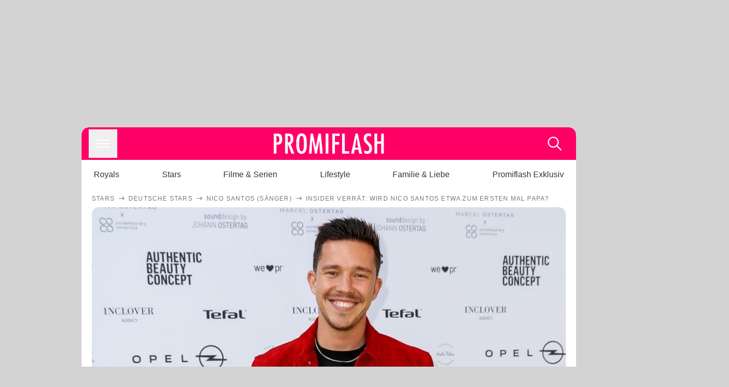

--- FILE ---
content_type: text/html; charset=utf-8
request_url: https://www.promiflash.de/news/2023/10/04/insider-verraet-wird-nico-santos-etwa-zum-ersten-mal-papa.html
body_size: 218057
content:
<!DOCTYPE html><html lang="de" prefix="og: https://ogp.me/ns#"><head><meta charSet="utf-8"/><meta name="viewport" content="width=device-width, initial-scale=1"/><link rel="preload" href="https://content.promiflash.de/static-images/header-transparent-v1.png" as="image"/><link rel="stylesheet" href="/_next/static/css/81201bec2399a795.css" data-precedence="next"/><link rel="stylesheet" href="/_next/static/css/b60e795f9465b89e.css" data-precedence="next"/><link rel="preload" as="script" fetchPriority="low" href="/_next/static/chunks/webpack-833765722f692be5.js"/><script src="/_next/static/chunks/4bd1b696-cc9ac179bf7b65ca.js" async=""></script><script src="/_next/static/chunks/4696-84dcd91f86e9ed7e.js" async=""></script><script src="/_next/static/chunks/main-app-b8fc2f58ddc368de.js" async=""></script><script src="/_next/static/chunks/9c4e2130-df4a44e95f3423aa.js" async=""></script><script src="/_next/static/chunks/5e22fd23-29781b30bb5edb97.js" async=""></script><script src="/_next/static/chunks/3966-99a39c9838eeb011.js" async=""></script><script src="/_next/static/chunks/6408-20b06192e82edcfc.js" async=""></script><script src="/_next/static/chunks/5755-0ae3aec0642f3fe2.js" async=""></script><script src="/_next/static/chunks/2871-70654da6b5db42f3.js" async=""></script><script src="/_next/static/chunks/app/layout-fe4c6765fe695a15.js" async=""></script><script src="/_next/static/chunks/app/error-6f439599b5297a84.js" async=""></script><script src="/_next/static/chunks/7097-551af430733a1beb.js" async=""></script><script src="/_next/static/chunks/9855-cb3c4246fdcbb258.js" async=""></script><script src="/_next/static/chunks/1449-d9effd1c1b3e25b1.js" async=""></script><script src="/_next/static/chunks/app/news/%5B...article%5D/page-9b865ad9144ff37b.js" async=""></script><script src="https://cdn.stroeerdigitalgroup.de/metatag/live/promiflash.de/metatag.js" type="text/javascript" async="" noModule="" fetchpriority="high"></script><script src="https://cdn.stroeerdigitalgroup.de/metatag/live/promiflash.de/metatag.mjs" type="module" async="" fetchpriority="high"></script><link rel="search" type="application/opensearchdescription+xml" href="/static/opensearch.xml" title="Promiflash"/><meta name="theme-color" content="#FF0066"/><title>Insider verrät: Wird Nico Santos etwa zum ersten Mal Papa?</title><meta name="description" content="Nico Santos gab seiner Aileen vergangenes Jahr das Jawort. Nun sollen der Sänger und seine Liebste Eltern werden"/><link rel="manifest" href="/manifest.json"/><meta name="robots" content="index, follow, max-image-preview:large"/><meta name="medium" content="news"/><meta name="apple-itunes-app" content="app-id=487698932"/><meta name="googlebot" content="index, follow"/><meta name="article:opinion" content="false"/><meta name="article:content_tier" content="free"/><meta name="article:published_time" content="2023-10-04T08:16:00.000Z"/><meta name="article:author" content="https://www.promiflash.de/team/promiflash-redaktion/"/><meta name="article:publisher" content="https://www.facebook.com/Promiflash"/><meta name="article:tag" content="mama-und-baby"/><meta name="article:tag" content="deutsche-stars"/><meta name="language" content="de_DE"/><meta name="mrf:sharepic" content="https://pf-data.s3.amazonaws.com/sharepics/2023/10/insider-verraet-wird-nico-santos-etwa-zum-ersten-mal-papa.png"/><meta name="mrf:sharepicv" content="https://pf-data.s3.amazonaws.com/sharepics/2023/10/insider-verraet-wird-nico-santos-etwa-zum-ersten-mal-papa-vertical.png"/><meta name="mrf:sharepich" content="https://pf-data.s3.amazonaws.com/sharepics/2023/10/insider-verraet-wird-nico-santos-etwa-zum-ersten-mal-papa-horizontal.png"/><meta name="mrf:scr" content="75"/><link rel="canonical" href="https://www.promiflash.de/news/2023/10/04/insider-verraet-wird-nico-santos-etwa-zum-ersten-mal-papa.html"/><link rel="alternate" type="application/rss+xml" href="https://www.promiflash.de/feed/"/><meta name="google-site-verification" content="0fuSBYYtqtRhWLVd2NCDx6N9gd3Sbg96I9PQQjKdG2E"/><meta name="google-site-verification" content="n_zwLZ5Gezr8HTujEyEEXtfAhDcWG5pIiYiyIaXU9Eo"/><meta name="msvalidate.01" content="5C5F3D2E19A2CDCE5B7A635CA658E287"/><meta name="y_key" content="9be199421b25face"/><meta name="fb:pages" content="106599806045924"/><meta name="fb:profile_id" content="106599806045924"/><meta name="fb:app_id" content="1544551265850368"/><meta property="og:title" content="Insider verrät: Wird Nico Santos etwa zum ersten Mal Papa?"/><meta property="og:description" content="Nico Santos gab seiner Aileen vergangenes Jahr das Jawort. Nun sollen der Sänger und seine Liebste Eltern werden"/><meta property="og:url" content="https://www.promiflash.de/news/2023/10/04/insider-verraet-wird-nico-santos-etwa-zum-ersten-mal-papa.html"/><meta property="og:site_name" content="Promiflash.de"/><meta property="og:locale" content="de_DE"/><meta property="og:image" content="https://content.promiflash.de/article-images/video_1080/nico-santos-posiert-7.jpg"/><meta property="og:image:width" content="1920"/><meta property="og:image:height" content="1080"/><meta property="og:type" content="article"/><meta name="twitter:card" content="summary_large_image"/><meta name="twitter:site" content="@promiflash"/><meta name="twitter:title" content="Insider verrät: Wird Nico Santos etwa zum ersten Mal Papa?"/><meta name="twitter:description" content="Nico Santos gab seiner Aileen vergangenes Jahr das Jawort. Nun sollen der Sänger und seine Liebste Eltern werden"/><meta name="twitter:image" content="https://pf-data.s3.amazonaws.com/sharepics/2023/10/insider-verraet-wird-nico-santos-etwa-zum-ersten-mal-papa-horizontal.png"/><meta property="al:ios:url" content="promiflash://article/insider-verraet-wird-nico-santos-etwa-zum-ersten-mal-papa/"/><meta property="al:ios:app_name" content="Promiflash"/><meta property="al:ios:app_store_id" content="487698932"/><meta property="al:android:package" content="com.promiflash.androidapp"/><meta property="al:android:url" content="promiflash://article/insider-verraet-wird-nico-santos-etwa-zum-ersten-mal-papa/"/><meta property="al:android:app_name" content="Promiflash"/><link rel="shortcut icon" href="https://content1.promiflash.de/static-images/favicon2.ico" sizes="any"/><link rel="apple-touch-icon" href="https://content.promiflash.de/static-images/apple-touch-icon-precomposed.png" sizes="72x72"/><link rel="apple-touch-icon" href="https://content.promiflash.de/static-images/apple-touch-icon-precomposed-iphone4.png" sizes="114x114"/><link rel="apple-touch-startup-image" href="https://content.promiflash.de/static-images/apple-iphone-touch-splash-image.png"/><script src="/_next/static/chunks/polyfills-42372ed130431b0a.js" noModule=""></script></head><body class="promiflash bg-lighterGrey dark:bg-black"><div hidden=""><!--$--><!--/$--></div><!--$--><!--/$--><div class="background"><div class="adContainer w-full h-[50px] bg-lightPink dark:bg-darkPink sm:hidden"><div class="top-0 fixed h-[50px] w-full bg-lightPink dark:bg-darkPink z-[9999]"><div id="stickyAd" class="flex justify-center"><div id="textArticle.stickyAd" class="hidden"><div class="sm:hidden flex w-full"><div class="adContainer relative flex items-center justify-start leading-[0px] flex-col flex-1 bg-lightPink dark:bg-darkPink justify-start" style="width:320px;min-height:50px;min-width:320px"><div class="pt-4 absolute"><div aria-hidden="true" class="text-xs dark:text-lightGrey text-darkGrey text-center">Anzeige</div></div><div style="position:sticky;top:138px"><div id="pf-web-mobile-ta-anchor" class="only-mobile"></div></div></div></div></div><div id="articleList.stickyAd" class="hidden"><div class="sm:hidden flex w-full"><div class="adContainer relative flex items-center justify-start leading-[0px] flex-col flex-1 bg-lightPink dark:bg-darkPink justify-start" style="width:320px;min-height:50px;min-width:320px"><div class="pt-4 absolute"><div aria-hidden="true" class="text-xs dark:text-lightGrey text-darkGrey text-center">Anzeige</div></div><div style="position:sticky;top:138px"><div id="pf-web-mobile-list-anchor" class="only-mobile"></div></div></div></div></div></div></div></div><div class="container flex flex-row justify-center w-full sm:min-w-[1290px]"><div class="adColumnLeft hidden sm:block w-[300px] shrink-0"><div class="sticky top-3 pt-3"><div id="desktopLeft" class="stickyAd flex items-start w-[300px]"><div class="hidden sm:block"><div class="adContainer relative flex items-center justify-start leading-[0px] flex-col flex-1 justify-start"><div style="position:sticky;top:138px"><div id="pf-web-desktop-display-ver-0" class="only-desktop"></div></div></div></div></div></div></div><div class="mainColumn w-full sm:rounded-xl sm:w-[970px] mainColumnAds"><div class="adColumnTop hidden sm:block"><div id="desktopTop" class="w-[970px] min-h-[250px] flex"><div class="hidden sm:block flex w-full sm:flex items-stretch"><div class="adContainer relative flex items-center justify-start leading-[0px] flex-col flex-1 justify-end"><div style="position:sticky;top:138px"><div id="pf-web-desktop-display-hor-0" class="only-desktop"></div></div></div></div></div></div><div class="contentContainer sm:rounded-xl bg-white dark:bg-darkGrey"><header class="main-header sm:min-h-0  sm:rounded-t-xl overflow-hidden min-h-[90px]"><div class="min-h-[50px] bg-tintColor sm:bg-white sm:dark:bg-darkGrey"><div class="fixed top-[74] left-0 right-0 z-[10000] sm:static sm:z-auto"><div class="sm:hidden absolute top-[50px] w-full overflow-hidden transition-height duration-500 h-[41px]"><div class="border-solid border-b-[0.5px] border-lightGrey bg-white dark:bg-darkGrey sm:hidden transition-all duration-500 transform translate-y-0"><div class="relative"><div class="w-full flex overflow-x-auto gap-5 shadow-rightShadowInner last:pr-base first:pl-base py-2 min-h-[40px] no-scrollbar"><div style="width:fit-content" class="snap-center sm:snap-start shrink-0  w-[138px] rounded-xl relative text-center group"><div class="text-darkGrey dark:text-white group w-full cursor-pointer"><div class="tracking-wide text-[19px] leading-6 group-hover:text-secundaryColor whitespace-nowrap text-start">Royals</div></div></div><div style="width:fit-content" class="snap-center sm:snap-start shrink-0  w-[138px] rounded-xl relative text-center group"><div class="text-darkGrey dark:text-white group w-full cursor-pointer"><div class="tracking-wide text-[19px] leading-6 group-hover:text-secundaryColor whitespace-nowrap text-start">Stars</div></div></div><div style="width:fit-content" class="snap-center sm:snap-start shrink-0  w-[138px] rounded-xl relative text-center group"><div class="text-darkGrey dark:text-white group w-full cursor-pointer"><div class="tracking-wide text-[19px] leading-6 group-hover:text-secundaryColor whitespace-nowrap text-start">Filme &amp; Serien</div></div></div><div style="width:fit-content" class="snap-center sm:snap-start shrink-0  w-[138px] rounded-xl relative text-center group"><div class="text-darkGrey dark:text-white group w-full cursor-pointer"><div class="tracking-wide text-[19px] leading-6 group-hover:text-secundaryColor whitespace-nowrap text-start">Lifestyle</div></div></div><div style="width:fit-content" class="snap-center sm:snap-start shrink-0  w-[138px] rounded-xl relative text-center group"><div class="text-darkGrey dark:text-white group w-full cursor-pointer"><div class="tracking-wide text-[19px] leading-6 group-hover:text-secundaryColor whitespace-nowrap text-start">Familie &amp; Liebe</div></div></div><div style="width:fit-content" class="snap-center sm:snap-start shrink-0  w-[138px] rounded-xl relative text-center group"><div class="text-darkGrey dark:text-white group w-full cursor-pointer"><div class="tracking-wide text-[19px] leading-6 group-hover:text-secundaryColor whitespace-nowrap text-start">Promiflash Exklusiv</div></div></div><div class="absolute right-0 top-0 h-full w-10 bg-gradient-to-l dark:from-darkGrey from-white via-transparent via-15% hidden sm:block"></div></div></div></div></div><div class="flex flex-1 h-[50px] sm:h-[64px] text-white bg-tintColor/80 sm:bg-tintColor backdrop-blur sm:backdrop-blur-none sm:rounded-t-xl"><button title="Navigation anzeigen" class="block p-[3px] ml-[14px] sm:p-[10px] cursor-pointer self-center"><svg stroke="currentColor" fill="currentColor" stroke-width="0" viewBox="0 0 512 512" class="block cursor-pointer text-white hover:text-tintColorHover" height="36" width="36" xmlns="http://www.w3.org/2000/svg"><path d="M432 176H80c-8.8 0-16-7.2-16-16s7.2-16 16-16h352c8.8 0 16 7.2 16 16s-7.2 16-16 16zM432 272H80c-8.8 0-16-7.2-16-16s7.2-16 16-16h352c8.8 0 16 7.2 16 16s-7.2 16-16 16zM432 368H80c-8.8 0-16-7.2-16-16s7.2-16 16-16h352c8.8 0 16 7.2 16 16s-7.2 16-16 16z"></path></svg></button><div class="w-9"></div><a class="flex flex-1 justify-center items-center" title="Startseite" target="_self" href="/"><img width="1200" height="223" alt="Promiflash Logo" src="https://content.promiflash.de/static-images/header-transparent-v1.png" class="w-[162px] sm:w-[217px] cursor-pointer"/></a><span class="block p-[3px] mr-[14px] sm:p-[10px] cursor-pointer self-center" title="Suche"><svg stroke="currentColor" fill="currentColor" stroke-width="0" viewBox="0 0 512 512" class="block cursor-pointer text-white hover:text-tintColorHover" height="36" width="36" xmlns="http://www.w3.org/2000/svg"><path d="M443.5 420.2L336.7 312.4c20.9-26.2 33.5-59.4 33.5-95.5 0-84.5-68.5-153-153.1-153S64 132.5 64 217s68.5 153 153.1 153c36.6 0 70.1-12.8 96.5-34.2l106.1 107.1c3.2 3.4 7.6 5.1 11.9 5.1 4.1 0 8.2-1.5 11.3-4.5 6.6-6.3 6.8-16.7.6-23.3zm-226.4-83.1c-32.1 0-62.3-12.5-85-35.2-22.7-22.7-35.2-52.9-35.2-84.9 0-32.1 12.5-62.3 35.2-84.9 22.7-22.7 52.9-35.2 85-35.2s62.3 12.5 85 35.2c22.7 22.7 35.2 52.9 35.2 84.9 0 32.1-12.5 62.3-35.2 84.9-22.7 22.7-52.9 35.2-85 35.2z"></path></svg></span></div></div><nav class="flex flex-col overflow-hidden
          h-0"><div class="relative"><div class="pt-[50px] bg-tintColor sm:pt-0"></div><div><ul class="flex flex-col items-center mt-5 mx-0 mb-0 pt-[40px]"><li class="p-[10px]"><a class="text-grey text-[18px] hover:text-darkGrey dark:hover:text-white" target="_self" href="/thema/royals/">Royals</a></li><li class="p-[10px]"><a class="text-grey text-[18px] hover:text-darkGrey dark:hover:text-white" target="_self" href="/thema/stars/">Stars</a></li><li class="p-[10px]"><a class="text-grey text-[18px] hover:text-darkGrey dark:hover:text-white" target="_self" href="/thema/filme-und-serien/">Filme &amp; Serien</a></li><li class="p-[10px]"><a class="text-grey text-[18px] hover:text-darkGrey dark:hover:text-white" target="_self" href="/thema/lifestyle/">Lifestyle</a></li><li class="p-[10px]"><a class="text-grey text-[18px] hover:text-darkGrey dark:hover:text-white" target="_self" href="/thema/familie-und-liebe/">Familie &amp; Liebe</a></li><li class="p-[10px]"><a class="text-grey text-[18px] hover:text-darkGrey dark:hover:text-white" target="_self" href="/thema/promiflash-exklusiv/">Promiflash Exklusiv</a></li></ul><ul class="flex flex-col items-center mt-5 mx-0 mb-0"><li class="p-[10px]"><a class="text-[18px] hover:text-secundaryColor" target="_self" href="/thema/">Alle Themen auf Promiflash</a></li><li class="p-[10px]"><a class="text-[18px] hover:text-secundaryColor" target="_self" href="/jobs/">Jobs</a></li><li class="p-[10px]"><a class="text-[18px] hover:text-secundaryColor" target="_self" href="/app/">App runterladen</a></li><li class="p-[10px]"><a class="text-[18px] hover:text-secundaryColor" target="_self" href="/team/">Team</a></li><li class="p-[10px]"><a class="text-[18px] hover:text-secundaryColor" target="_self" href="/redaktionelle-richtlinien/">Redaktionelle Richtlinien</a></li><li class="p-[10px]"><a class="text-[18px] hover:text-secundaryColor" target="_self" href="/impressum/">Impressum</a></li><li class="p-[10px]"><a class="text-[18px] hover:text-secundaryColor" target="_self" href="/datenschutzerklaerung/">Datenschutzerklärung</a></li><li class="p-[10px]"><a class="text-[18px] hover:text-secundaryColor" target="_self" href="/agb/">Nutzungsbedingungen</a></li><li class="p-[10px]"><a class="text-[18px] hover:text-secundaryColor" target="_self" href="/utiq-verwalten/">Utiq verwalten</a></li></ul></div></div></nav></div><nav><ul class="hidden justify-between py-0 px-5 overflow-x-scroll whitespace-nowrap overflow-y-scroll sm:flex sm:overflow-hidden"><li><div class="dark:text-white hover:text-tintColor inline-block relative no-underline text-darkGrey p-1 my-4 mx-4 text-base sm:mx-0 cursor-pointer">Royals</div></li><li><div class="dark:text-white hover:text-tintColor inline-block relative no-underline text-darkGrey p-1 my-4 mx-4 text-base sm:mx-0 cursor-pointer">Stars</div></li><li><div class="dark:text-white hover:text-tintColor inline-block relative no-underline text-darkGrey p-1 my-4 mx-4 text-base sm:mx-0 cursor-pointer">Filme &amp; Serien</div></li><li><div class="dark:text-white hover:text-tintColor inline-block relative no-underline text-darkGrey p-1 my-4 mx-4 text-base sm:mx-0 cursor-pointer">Lifestyle</div></li><li><div class="dark:text-white hover:text-tintColor inline-block relative no-underline text-darkGrey p-1 my-4 mx-4 text-base sm:mx-0 cursor-pointer">Familie &amp; Liebe</div></li><li><div class="dark:text-white hover:text-tintColor inline-block relative no-underline text-darkGrey p-1 my-4 mx-4 text-base sm:mx-0 cursor-pointer">Promiflash Exklusiv</div></li></ul></nav></header><article class="p-0"><!--$--><!--/$--><header class="m-5 mt-0"><div class="flex flex-row py-s overflow-x-scroll"><div class="flex flex-row items-center flex-shrink-0"><a class="text-darkgrey dark:text-lightGrey text-sm dark:hover:text-primaryColor" title="Stars" target="_self" href="/thema/stars/"><div class="tracking-[0.1em] text-[12px] leading-4 uppercase">Stars</div></a><svg stroke="currentColor" fill="currentColor" stroke-width="0" viewBox="0 0 512 512" class="text-darkgrey mx-1 dark:text-lightGrey" height="1em" width="1em" xmlns="http://www.w3.org/2000/svg"><path d="M295.6 163.7c-5.1 5-5.1 13.3-.1 18.4l60.8 60.9H124.9c-7.1 0-12.9 5.8-12.9 13s5.8 13 12.9 13h231.3l-60.8 60.9c-5 5.1-4.9 13.3.1 18.4 5.1 5 13.2 5 18.3-.1l82.4-83c1.1-1.2 2-2.5 2.7-4.1.7-1.6 1-3.3 1-5 0-3.4-1.3-6.6-3.7-9.1l-82.4-83c-4.9-5.2-13.1-5.3-18.2-.3z"></path></svg></div><div class="flex flex-row items-center flex-shrink-0"><a class="text-darkgrey dark:text-lightGrey text-sm dark:hover:text-primaryColor" title="Deutsche Stars" target="_self" href="/thema/deutsche-stars/"><div class="tracking-[0.1em] text-[12px] leading-4 uppercase">Deutsche Stars</div></a><svg stroke="currentColor" fill="currentColor" stroke-width="0" viewBox="0 0 512 512" class="text-darkgrey mx-1 dark:text-lightGrey" height="1em" width="1em" xmlns="http://www.w3.org/2000/svg"><path d="M295.6 163.7c-5.1 5-5.1 13.3-.1 18.4l60.8 60.9H124.9c-7.1 0-12.9 5.8-12.9 13s5.8 13 12.9 13h231.3l-60.8 60.9c-5 5.1-4.9 13.3.1 18.4 5.1 5 13.2 5 18.3-.1l82.4-83c1.1-1.2 2-2.5 2.7-4.1.7-1.6 1-3.3 1-5 0-3.4-1.3-6.6-3.7-9.1l-82.4-83c-4.9-5.2-13.1-5.3-18.2-.3z"></path></svg></div><div class="flex flex-row items-center flex-shrink-0"><a class="text-darkgrey dark:text-lightGrey text-sm dark:hover:text-primaryColor" title="Nico Santos (Sänger)" target="_self" href="/thema/nico-santos-saenger/"><div class="tracking-[0.1em] text-[12px] leading-4 uppercase">Nico Santos (Sänger)</div></a><svg stroke="currentColor" fill="currentColor" stroke-width="0" viewBox="0 0 512 512" class="text-darkgrey mx-1 dark:text-lightGrey" height="1em" width="1em" xmlns="http://www.w3.org/2000/svg"><path d="M295.6 163.7c-5.1 5-5.1 13.3-.1 18.4l60.8 60.9H124.9c-7.1 0-12.9 5.8-12.9 13s5.8 13 12.9 13h231.3l-60.8 60.9c-5 5.1-4.9 13.3.1 18.4 5.1 5 13.2 5 18.3-.1l82.4-83c1.1-1.2 2-2.5 2.7-4.1.7-1.6 1-3.3 1-5 0-3.4-1.3-6.6-3.7-9.1l-82.4-83c-4.9-5.2-13.1-5.3-18.2-.3z"></path></svg></div><div class="flex flex-row items-center flex-shrink-0"><div class="tracking-[0.1em] text-[12px] leading-4 text-darkgrey dark:text-lightGrey uppercase">Insider verrät: Wird Nico Santos etwa zum ersten Mal Papa?</div></div></div><div class="cursor-pointer"><figure class="pt-[56.25%] rounded-xl overflow-hidden w-full relative h-[56.25%] cursor-pointer group"><picture class="top-0 absolute h-full w-full"><img class="block w-full" src="https://content.promiflash.de/article-images/video_480/nico-santos-posiert-7.jpg" alt="Insider verrät: Wird Nico Santos etwa zum ersten Mal Papa?" loading="eager" fetchPriority="high"/></picture><span class="absolute bottom-[5px] left-[5px] text-xxs text-white pf-text-shadow">Getty Images</span><img alt="Zur Bildergalerie" class="galleryIndicator absolute bottom-[3px] right-[3px] w-[54px] h-[54px] block group-hover:scale-110 transition-transform duration-300" src="https://content.promiflash.de/static/assets/galerie_button.png" loading="lazy"/><div class="rounded-xl absolute top-0 right-0 bottom-0 left-0" style="aspect-ratio:1.7777777777777777"><!--$--><green-video id="green-video-playerundefined" data-canonical-url="https://www.promiflash.de/news/2023/10/04/insider-verraet-wird-nico-santos-etwa-zum-ersten-mal-papa.html" data-plugin-ad-get-external-vast-tag="" embed-id="Ft-9uwSM" content-id="" class="absolute top-0 right-0 bottom-0 left-0"></green-video><!--/$--></div></figure></div><div class="max-w-[750px] sm:m-auto"><h1 class="text-3xl font-bold mt-6 mx-0 mb-2 sm:mb-1 sm:text-4xl">Insider verrät: Wird Nico Santos etwa zum ersten Mal Papa?</h1><div class="flex flex-col gap-2 sm:pt-2 sm:flex-row sm:justify-between text-darkGrey dark:text-lightGrey"><div class="pubInfo text-[18px] sm:text-xl"><time dateTime="2023-10-04T08:16:00.000Z"> <!-- -->04.10.23, 10:16</time> - <a class="text-darkGrey dark:text-lightGrey underline inline-block underline-offset-2 decoration-1" target="_self" href="/team/promiflash-redaktion/">Promiflash Redaktion<!-- --> </a></div><div class="flex gap-2 sm:gap-4"><div class="text-[18px] sm:text-xl">Lesezeit: <!-- -->1<!-- --> min</div><div class="flex gap-4 items-center"><div class="sm:hidden cursor-pointer"><svg stroke="currentColor" fill="currentColor" stroke-width="0" viewBox="0 0 512 512" height="1em" width="1em" xmlns="http://www.w3.org/2000/svg"><path fill-rule="evenodd" d="M414.73 97.1A222.14 222.14 0 0 0 256.94 32C134 32 33.92 131.58 33.87 254a220.61 220.61 0 0 0 29.78 111L32 480l118.25-30.87a223.63 223.63 0 0 0 106.6 27h.09c122.93 0 223-99.59 223.06-222A220.18 220.18 0 0 0 414.73 97.1zM256.94 438.66h-.08a185.75 185.75 0 0 1-94.36-25.72l-6.77-4-70.17 18.32 18.73-68.09-4.41-7A183.46 183.46 0 0 1 71.53 254c0-101.73 83.21-184.5 185.48-184.5a185 185 0 0 1 185.33 184.64c-.04 101.74-83.21 184.52-185.4 184.52zm101.69-138.19c-5.57-2.78-33-16.2-38.08-18.05s-8.83-2.78-12.54 2.78-14.4 18-17.65 21.75-6.5 4.16-12.07 1.38-23.54-8.63-44.83-27.53c-16.57-14.71-27.75-32.87-31-38.42s-.35-8.56 2.44-11.32c2.51-2.49 5.57-6.48 8.36-9.72s3.72-5.56 5.57-9.26.93-6.94-.46-9.71-12.54-30.08-17.18-41.19c-4.53-10.82-9.12-9.35-12.54-9.52-3.25-.16-7-.2-10.69-.2a20.53 20.53 0 0 0-14.86 6.94c-5.11 5.56-19.51 19-19.51 46.28s20 53.68 22.76 57.38 39.3 59.73 95.21 83.76a323.11 323.11 0 0 0 31.78 11.68c13.35 4.22 25.5 3.63 35.1 2.2 10.71-1.59 33-13.42 37.63-26.38s4.64-24.06 3.25-26.37-5.11-3.71-10.69-6.48z"></path></svg></div><div class="cursor-pointer"><svg stroke="currentColor" fill="currentColor" stroke-width="0" viewBox="0 0 512 512" height="1em" width="1em" xmlns="http://www.w3.org/2000/svg"><path fill-rule="evenodd" d="M480 257.35c0-123.7-100.3-224-224-224s-224 100.3-224 224c0 111.8 81.9 204.47 189 221.29V322.12h-56.89v-64.77H221V208c0-56.13 33.45-87.16 84.61-87.16 24.51 0 50.15 4.38 50.15 4.38v55.13H327.5c-27.81 0-36.51 17.26-36.51 35v42h62.12l-9.92 64.77H291v156.54c107.1-16.81 189-109.48 189-221.31z"></path></svg></div><div class="cursor-pointer"><svg stroke="currentColor" fill="currentColor" stroke-width="0" viewBox="0 0 16 16" class="w-[17px] h-[17px]" height="1em" width="1em" xmlns="http://www.w3.org/2000/svg"><path d="M12.6.75h2.454l-5.36 6.142L16 15.25h-4.937l-3.867-5.07-4.425 5.07H.316l5.733-6.57L0 .75h5.063l3.495 4.633L12.601.75Zm-.86 13.028h1.36L4.323 2.145H2.865z"></path></svg></div><div class="cursor-pointer"><svg stroke="currentColor" fill="currentColor" stroke-width="0" viewBox="0 0 512 512" height="1em" width="1em" xmlns="http://www.w3.org/2000/svg"><path d="M256.05 32c-123.7 0-224 100.3-224 224 0 91.7 55.2 170.5 134.1 205.2-.6-15.6-.1-34.4 3.9-51.4 4.3-18.2 28.8-122.1 28.8-122.1s-7.2-14.3-7.2-35.4c0-33.2 19.2-58 43.2-58 20.4 0 30.2 15.3 30.2 33.6 0 20.5-13.1 51.1-19.8 79.5-5.6 23.8 11.9 43.1 35.4 43.1 42.4 0 71-54.5 71-119.1 0-49.1-33.1-85.8-93.2-85.8-67.9 0-110.3 50.7-110.3 107.3 0 19.5 5.8 33.3 14.8 43.9 4.1 4.9 4.7 6.9 3.2 12.5-1.1 4.1-3.5 14-4.6 18-1.5 5.7-6.1 7.7-11.2 5.6-31.3-12.8-45.9-47-45.9-85.6 0-63.6 53.7-139.9 160.1-139.9 85.5 0 141.8 61.9 141.8 128.3 0 87.9-48.9 153.5-120.9 153.5-24.2 0-46.9-13.1-54.7-27.9 0 0-13 51.6-15.8 61.6-4.7 17.3-14 34.5-22.5 48a225.13 225.13 0 0 0 63.5 9.2c123.7 0 224-100.3 224-224S379.75 32 256.05 32z"></path></svg></div><div class="flex items-end cursor-pointer"><svg stroke="currentColor" fill="currentColor" stroke-width="0" viewBox="0 0 512 512" class="w-[21px] h-[21px]" height="1em" width="1em" xmlns="http://www.w3.org/2000/svg"><path d="M448.67 154.45 274.1 68.2a41.1 41.1 0 0 0-36.2 0L63.33 154.45A55.6 55.6 0 0 0 32 204.53v184.61c0 30.88 25.42 56 56.67 56h334.66c31.25 0 56.67-25.12 56.67-56V204.53a55.6 55.6 0 0 0-31.33-50.08zM252.38 96.82a8.22 8.22 0 0 1 7.24 0L429 180.48l-172 85a8.22 8.22 0 0 1-7.24 0L80.35 181.81z"></path></svg></div></div></div></div></div></header><div class="flex flex-col my-5 mx-0"><div class="main"><div class="flex flex-col w-full py-0 px-5 items-center"><p style="order:0" class="spanFix max-w-[750px] leading-[30px] sm:text-[22px] sm:leading-[38px] sm:text-[22px] sm:leading-[38px]">Gründen sie nun eine Familie? Der Sänger <a target="_self" data-google-interstitial="true" href="/thema/nico-santos-saenger/">Nico Santos</a> (30) versucht sein Privatleben eigentlich aus der Öffentlichkeit herauszuhalten. Hin und wieder spricht er aber über seine Ehefrau – und das in den höchsten Tönen! Vergangenes Jahr gaben sich die Turteltauben ganz romantisch auf Mallorca das Jawort. Jetzt gehen sie wohl den nächsten Schritt: <b><span>Nico</span> und seine Aileen sollen Eltern werden!</b></p><p style="order:3" class="spanFix max-w-[750px] leading-[30px] sm:text-[22px] sm:leading-[38px] sm:text-[22px] sm:leading-[38px]">Das verrät ein Insider aus <span>Nicos</span> Umfeld gegenüber <i>Bunte</i>. <b>Demnach soll Aileen schwanger sein.</b> Es ist der erste Nachwuchs für den &quot;Play With Fire&quot;-Interpretin und seine Ehefrau. Bestätigt haben es die beiden aber noch nicht. Damit dürften sie sich auch noch Zeit lassen. Denn auch die Hochzeitsnews bestätigten sie nicht direkt nach er Eheschließung.</p><p style="order:6" class="spanFix max-w-[750px] leading-[30px] sm:text-[22px] sm:leading-[38px] sm:text-[22px] sm:leading-[38px]">Aber wie hat sich das Traumpaar <a target="_self" data-google-interstitial="true" href="/news/2023/05/30/so-kamen-saenger-nico-santos-und-seine-frau-aileen-zusammen.html">eigentlich angenähert</a>? <b><span>Nico</span> kannte die Beauty schon eine ganze Weile, bis es zwischen den beiden funkte.</b> Als es ihn für seine Musikkarriere nach Köln verschlagen hatte, wusste er nicht, wo er dort wohnen sollte. Er wusste, dass Aileen dort wohnt, meldete er sich bei ihr, pennte dort – und der Rest ist Geschichte.</p><aside style="order:1" class="flex flex-col my-3 items-center mx-[-20px] self-stretch"><div class="m-0 mb-1 sm:hidden"><div aria-hidden="true" class="text-xs dark:text-lightgGrey text-darkgrey text-center">Anzeige</div></div><div class="sm:hidden flex w-full"><div class="adContainer relative flex items-center justify-start leading-[0px] flex-col flex-1 bg-lightPink dark:bg-darkPink justify-start" style="width:336px;height:600px;min-width:300px;min-height:600px"><div style="position:sticky;top:138px"><div id="pf-web-mobile-ta-display-1" class="only-mobile"></div></div></div></div><div class="hidden sm:block flex w-full"><div class="hidden sm:block ml-2 pb-[2px]"><div aria-hidden="true" class="text-xs dark:text-lightgGrey text-darkgrey text-center">Anzeige</div></div><div class="adContainer relative flex items-center justify-start leading-[0px] flex-col flex-1 bg-lightPink dark:bg-darkPink justify-start" style="width:970px;min-height:250px"><div style="position:sticky;top:138px"><div id="pf-web-desktop-ta-display-hor-1" class="only-desktop"></div></div></div></div></aside><figure style="order:2" role="group" class="flex flex-col my-3 mx-0 cursor-pointer w-full max-w-[750px] group"><div class="cursor-pointer"><div class="relative rounded-xl overflow-hidden"><div style="padding-top:56.20608899297424%;backface-visibility:hidden;transform:translate3d(0, 0, 0)" class="imageAspect rounded-xl overflow-hidden w-full relative isolate"><picture><img class="top-0  absolute h-full w-full object-cover" alt="Nico Santos im September 2021" width="854" height="480" decoding="async" srcSet="https://content.promiflash.de/article-images/video_480/nico-santos-posiert-7.jpg 1x" loading="lazy" style="background-size:cover;background-position:50% 50%;background-repeat:no-repeat;background-image:url(&quot;data:image/svg+xml;charset=utf-8,%3Csvg xmlns=&#x27;http://www.w3.org/2000/svg&#x27; viewBox=&#x27;0 0 640 640&#x27;%3E%3Cfilter id=&#x27;b&#x27; color-interpolation-filters=&#x27;sRGB&#x27;%3E%3CfeGaussianBlur stdDeviation=&#x27;20&#x27;/%3E%3CfeColorMatrix values=&#x27;1 0 0 0 0 0 1 0 0 0 0 0 1 0 0 0 0 0 100 -1&#x27; result=&#x27;s&#x27;/%3E%3CfeFlood x=&#x27;0&#x27; y=&#x27;0&#x27; width=&#x27;100%25&#x27; height=&#x27;100%25&#x27;/%3E%3CfeComposite operator=&#x27;out&#x27; in=&#x27;s&#x27;/%3E%3CfeComposite in2=&#x27;SourceGraphic&#x27;/%3E%3CfeGaussianBlur stdDeviation=&#x27;20&#x27;/%3E%3C/filter%3E%3Cimage width=&#x27;100%25&#x27; height=&#x27;100%25&#x27; x=&#x27;0&#x27; y=&#x27;0&#x27; preserveAspectRatio=&#x27;none&#x27; style=&#x27;filter: url(%23b);&#x27; href=&#x27;[data-uri]&#x27;/%3E%3C/svg%3E&quot;)" src="https://content.promiflash.de/article-images/video_480/nico-santos-posiert-7.jpg" fetchPriority="auto"/></picture></div><span class="absolute bottom-2 left-2 text-xxs text-white pf-text-shadow">Getty Images</span><aside><img alt="Bilder Gallerie Button" class="absolute bottom-[7px] right-[3px] w-[54px] h-[54px] group-hover:scale-110 transition-transform duration-300" src="https://content.promiflash.de/static/assets/galerie_button.png" loading="lazy"/></aside></div><figcaption class="pt-[6px] px-0 pb-0 text-xs text-darkgrey dark:text-lightGrey text-center">Nico Santos im September 2021</figcaption></div></figure><aside style="order:4" class="flex flex-col my-3 items-center mx-[-20px] self-stretch"><div class="m-0 mb-1 sm:hidden"><div aria-hidden="true" class="text-xs dark:text-lightgGrey text-darkgrey text-center">Anzeige</div></div><div class="sm:hidden flex w-full"><div class="adContainer relative flex items-center justify-start leading-[0px] flex-col flex-1 bg-lightPink dark:bg-darkPink justify-start" style="width:336px;height:600px;min-width:300px;min-height:600px"><div style="position:sticky;top:138px"><div id="pf-web-mobile-ta-display-2" class="only-mobile"></div></div></div></div><div class="hidden sm:block flex w-full"><div class="hidden sm:block ml-2 pb-[2px]"><div aria-hidden="true" class="text-xs dark:text-lightgGrey text-darkgrey text-center">Anzeige</div></div><div class="adContainer relative flex items-center justify-start leading-[0px] flex-col flex-1 bg-lightPink dark:bg-darkPink justify-start" style="width:970px;min-height:250px"><div style="position:sticky;top:138px"><div id="pf-web-desktop-ta-display-hor-2" class="only-desktop"></div></div></div></div></aside><figure style="order:5" role="group" class="flex flex-col my-3 mx-0 cursor-pointer w-full max-w-[750px] group"><div class="cursor-pointer"><div class="relative rounded-xl overflow-hidden"><div style="padding-top:56.20608899297424%;backface-visibility:hidden;transform:translate3d(0, 0, 0)" class="imageAspect rounded-xl overflow-hidden w-full relative isolate"><picture><img class="top-0  absolute h-full w-full object-cover" alt="Nico Santos bei &quot;Sing meinen Song&quot; 2023" width="854" height="480" decoding="async" srcSet="https://content.promiflash.de/article-images/video_480/nico-santos-haelt-das-mikro-fest.jpg 1x" loading="lazy" style="background-size:cover;background-position:50% 50%;background-repeat:no-repeat;background-image:url(&quot;data:image/svg+xml;charset=utf-8,%3Csvg xmlns=&#x27;http://www.w3.org/2000/svg&#x27; viewBox=&#x27;0 0 640 640&#x27;%3E%3Cfilter id=&#x27;b&#x27; color-interpolation-filters=&#x27;sRGB&#x27;%3E%3CfeGaussianBlur stdDeviation=&#x27;20&#x27;/%3E%3CfeColorMatrix values=&#x27;1 0 0 0 0 0 1 0 0 0 0 0 1 0 0 0 0 0 100 -1&#x27; result=&#x27;s&#x27;/%3E%3CfeFlood x=&#x27;0&#x27; y=&#x27;0&#x27; width=&#x27;100%25&#x27; height=&#x27;100%25&#x27;/%3E%3CfeComposite operator=&#x27;out&#x27; in=&#x27;s&#x27;/%3E%3CfeComposite in2=&#x27;SourceGraphic&#x27;/%3E%3CfeGaussianBlur stdDeviation=&#x27;20&#x27;/%3E%3C/filter%3E%3Cimage width=&#x27;100%25&#x27; height=&#x27;100%25&#x27; x=&#x27;0&#x27; y=&#x27;0&#x27; preserveAspectRatio=&#x27;none&#x27; style=&#x27;filter: url(%23b);&#x27; href=&#x27;[data-uri]&#x27;/%3E%3C/svg%3E&quot;)" src="https://content.promiflash.de/article-images/video_480/nico-santos-haelt-das-mikro-fest.jpg" fetchPriority="auto"/></picture></div><span class="absolute bottom-2 left-2 text-xxs text-white pf-text-shadow">RTL / Markus Hertrich</span><aside><img alt="Bilder Gallerie Button" class="absolute bottom-[7px] right-[3px] w-[54px] h-[54px] group-hover:scale-110 transition-transform duration-300" src="https://content.promiflash.de/static/assets/galerie_button.png" loading="lazy"/></aside></div><figcaption class="pt-[6px] px-0 pb-0 text-xs text-darkgrey dark:text-lightGrey text-center">Nico Santos bei &quot;Sing meinen Song&quot; 2023</figcaption></div></figure><div id="pf-web-mobile-ta-scroller" style="order:5"></div><div id="dspx_scroller" style="order:5"></div><aside style="order:7" class="flex flex-col my-3 items-center mx-[-20px] self-stretch"><div class="m-0 mb-1 sm:hidden"><div aria-hidden="true" class="text-xs dark:text-lightgGrey text-darkgrey text-center">Anzeige</div></div><div class="sm:hidden flex w-full"><div class="adContainer relative flex items-center justify-start leading-[0px] flex-col flex-1 bg-lightPink dark:bg-darkPink justify-start" style="width:336px;height:600px;min-width:300px;min-height:600px"><div style="position:sticky;top:138px"><div id="pf-web-mobile-ta-display-3" class="only-mobile"></div></div></div></div><div class="hidden sm:block flex w-full"><div class="hidden sm:block ml-2 pb-[2px]"><div aria-hidden="true" class="text-xs dark:text-lightgGrey text-darkgrey text-center">Anzeige</div></div><div class="adContainer relative flex items-center justify-start leading-[0px] flex-col flex-1 bg-lightPink dark:bg-darkPink justify-start" style="width:970px;min-height:250px"><div style="position:sticky;top:138px"><div id="pf-web-desktop-ta-display-hor-3" class="only-desktop"></div></div></div></div></aside><figure style="order:8" role="group" class="flex flex-col my-3 mx-0 cursor-pointer w-full max-w-[750px] group"><div class="cursor-pointer"><div class="relative rounded-xl overflow-hidden"><div style="padding-top:56.20608899297424%;backface-visibility:hidden;transform:translate3d(0, 0, 0)" class="imageAspect rounded-xl overflow-hidden w-full relative isolate"><picture><img class="top-0  absolute h-full w-full object-cover" alt="Nico Santos, Sänger" width="854" height="480" decoding="async" srcSet="https://content.promiflash.de/article-images/video_480/nico-santos-lacht.jpg 1x" loading="lazy" style="background-size:cover;background-position:50% 50%;background-repeat:no-repeat;background-image:url(&quot;data:image/svg+xml;charset=utf-8,%3Csvg xmlns=&#x27;http://www.w3.org/2000/svg&#x27; viewBox=&#x27;0 0 640 640&#x27;%3E%3Cfilter id=&#x27;b&#x27; color-interpolation-filters=&#x27;sRGB&#x27;%3E%3CfeGaussianBlur stdDeviation=&#x27;20&#x27;/%3E%3CfeColorMatrix values=&#x27;1 0 0 0 0 0 1 0 0 0 0 0 1 0 0 0 0 0 100 -1&#x27; result=&#x27;s&#x27;/%3E%3CfeFlood x=&#x27;0&#x27; y=&#x27;0&#x27; width=&#x27;100%25&#x27; height=&#x27;100%25&#x27;/%3E%3CfeComposite operator=&#x27;out&#x27; in=&#x27;s&#x27;/%3E%3CfeComposite in2=&#x27;SourceGraphic&#x27;/%3E%3CfeGaussianBlur stdDeviation=&#x27;20&#x27;/%3E%3C/filter%3E%3Cimage width=&#x27;100%25&#x27; height=&#x27;100%25&#x27; x=&#x27;0&#x27; y=&#x27;0&#x27; preserveAspectRatio=&#x27;none&#x27; style=&#x27;filter: url(%23b);&#x27; href=&#x27;[data-uri]&#x27;/%3E%3C/svg%3E&quot;)" src="https://content.promiflash.de/article-images/video_480/nico-santos-lacht.jpg" fetchPriority="auto"/></picture></div><span class="absolute bottom-2 left-2 text-xxs text-white pf-text-shadow">ActionPress</span><aside><img alt="Bilder Gallerie Button" class="absolute bottom-[7px] right-[3px] w-[54px] h-[54px] group-hover:scale-110 transition-transform duration-300" src="https://content.promiflash.de/static/assets/galerie_button.png" loading="lazy"/></aside></div><figcaption class="pt-[6px] px-0 pb-0 text-xs text-darkgrey dark:text-lightGrey text-center">Nico Santos, Sänger</figcaption></div></figure><div id="rads-mobile" style="order:8"></div><div id="Mobile Scroller" style="order:8"></div><figure style="order:9" role="group" class="flex flex-col my-3 mx-0 cursor-pointer w-full max-w-[750px] group"><div class="cursor-pointer"><div class="relative rounded-xl overflow-hidden"><div style="padding-top:56.20608899297424%;backface-visibility:hidden;transform:translate3d(0, 0, 0)" class="imageAspect rounded-xl overflow-hidden w-full relative isolate"><picture><img class="top-0  absolute h-full w-full object-cover" alt="Nico Santos im November 2019 in Baden-Baden" width="854" height="480" decoding="async" srcSet="https://content.promiflash.de/article-images/video_480/nico-santos-posiert-6.jpg 1x" loading="lazy" style="background-size:cover;background-position:50% 50%;background-repeat:no-repeat;background-image:url(&quot;data:image/svg+xml;charset=utf-8,%3Csvg xmlns=&#x27;http://www.w3.org/2000/svg&#x27; viewBox=&#x27;0 0 640 640&#x27;%3E%3Cfilter id=&#x27;b&#x27; color-interpolation-filters=&#x27;sRGB&#x27;%3E%3CfeGaussianBlur stdDeviation=&#x27;20&#x27;/%3E%3CfeColorMatrix values=&#x27;1 0 0 0 0 0 1 0 0 0 0 0 1 0 0 0 0 0 100 -1&#x27; result=&#x27;s&#x27;/%3E%3CfeFlood x=&#x27;0&#x27; y=&#x27;0&#x27; width=&#x27;100%25&#x27; height=&#x27;100%25&#x27;/%3E%3CfeComposite operator=&#x27;out&#x27; in=&#x27;s&#x27;/%3E%3CfeComposite in2=&#x27;SourceGraphic&#x27;/%3E%3CfeGaussianBlur stdDeviation=&#x27;20&#x27;/%3E%3C/filter%3E%3Cimage width=&#x27;100%25&#x27; height=&#x27;100%25&#x27; x=&#x27;0&#x27; y=&#x27;0&#x27; preserveAspectRatio=&#x27;none&#x27; style=&#x27;filter: url(%23b);&#x27; href=&#x27;[data-uri]&#x27;/%3E%3C/svg%3E&quot;)" src="https://content.promiflash.de/article-images/video_480/nico-santos-posiert-6.jpg" fetchPriority="auto"/></picture></div><span class="absolute bottom-2 left-2 text-xxs text-white pf-text-shadow">Getty Images</span><aside><img alt="Bilder Gallerie Button" class="absolute bottom-[7px] right-[3px] w-[54px] h-[54px] group-hover:scale-110 transition-transform duration-300" src="https://content.promiflash.de/static/assets/galerie_button.png" loading="lazy"/></aside></div><figcaption class="pt-[6px] px-0 pb-0 text-xs text-darkgrey dark:text-lightGrey text-center">Nico Santos im November 2019 in Baden-Baden</figcaption></div></figure><aside class="w-full order-[100]"><div class="pt-5 flex flex-col items-center mx-[-20px]"><div class="m-0 mb-1 sm:hidden"><div aria-hidden="true" class="text-xs dark:text-lightgGrey text-darkgrey text-center">Anzeige</div></div><div class="sm:hidden flex w-full"><div class="adContainer relative flex items-center justify-start leading-[0px] flex-col flex-1 bg-lightPink dark:bg-darkPink justify-start" style="width:336px;height:600px;min-width:300px;min-height:600px"><div style="position:sticky;top:138px"><div id="pf-web-mobile-ta-display-4" class="only-mobile"></div></div></div></div></div></aside><div style="order:100" class="my-xl mx-0 w-full max-w-[750px]"><div class="mb-5"><span class="block font-semibold text-xl">Denkt ihr, Nico macht die News bald selbst öffentlich?</span></div><div class="mt-5 mx-0 flex flex-col gap-m"><div class="flex flex-row items-start gap-m mx-0 p-l border-[1px] border-solid  rounded-xl cursor-pointer border-lightGrey cursor-default"><div class="text-tintColor font-semibold w-10">107</div><div class="flex-1"><div class="grid transition-all grid-rows-[1fr] max-h-fit pb-2"><div class="flex flex-1 bg-lightGrey rounded-xl mt-[9px] overflow-hidden flex-grow"><div class="h-1 rounded-xl flex-1 bg-tintColor transition-all duration-300 delay-150" style="flex:107"></div><div style="flex:193"></div></div></div><label class="flex cursor-pointer" for="3e256137-dd62-4649-b9af-bcb6e1f43825_8d69f5fe2f4f74e4b65962ce6abc8c69">Ja, jetzt muss er sich dazu ja äußern.</label></div></div><div class="flex flex-row items-start gap-m mx-0 p-l border-[1px] border-solid  rounded-xl cursor-pointer border-lightGrey cursor-default"><div class="text-tintColor font-semibold w-10">193</div><div class="flex-1"><div class="grid transition-all grid-rows-[1fr] max-h-fit pb-2"><div class="flex flex-1 bg-lightGrey rounded-xl mt-[9px] overflow-hidden flex-grow"><div class="h-1 rounded-xl flex-1 bg-tintColor transition-all duration-300 delay-150" style="flex:193"></div><div style="flex:107"></div></div></div><label class="flex cursor-pointer" for="3e256137-dd62-4649-b9af-bcb6e1f43825_29d497f8c7bc38c44aa5ca43d286bf88">Nein, das bleibt sicherlich weiterhin privat.</label></div></div></div><div class="flex justify-between"></div></div><div class="order-[110] w-full"><div class="w-full pb-5 py-0 my-0"><div class="flex flex-row justify-between border-solid gap-1 pb-1 border-lightGrey border-b-[0.5px]"><div class="flex flex-col max-w-full flex-1"><div class="pb-1 font-bold inline text-[18px] text-darkgrey dark:text-lightGrey  normal-case">In diesem Artikel</div></div></div></div><div class="w-full overflow-scroll"><ul class="flex sm:flex-wrap sm:justify-start gap-3 w-full"><li class="flex w-full sm:w-[32.40%]"><article class="w-full back group hover:border-tintColor flex flex-row no-underline text-darkGrey border-[1px] border-solid border-lightGrey rounded-xl overflow-hidden cursor-pointer cursor-pointer"><div class="flex relative overflow-hidden w-[85px] h-[85px] bg-lightGrey"><img src="https://content.promiflash.de/article-images/square-150/david-und-victoria-beckham-posieren-mit-ihren-kindern-von-links-romeo-cruz-harper-und-brooklyn.jpg" alt="Thema Familie &amp; Liebe" srcSet="https://content.promiflash.de/article-images/square-100/david-und-victoria-beckham-posieren-mit-ihren-kindern-von-links-romeo-cruz-harper-und-brooklyn.jpg 1x, https://content.promiflash.de/article-images/square-150/david-und-victoria-beckham-posieren-mit-ihren-kindern-von-links-romeo-cruz-harper-und-brooklyn.jpg 2x" decoding="async" loading="lazy" class="w-[85px] h-[85px] transition ease-in-out duration-300 group-hover:scale-105"/></div><div class="flex flex-col flex-1 justify-center pt-0 pr-2 pb-0 pl-4"><a title="Familie &amp; Liebe" target="_self" href="/thema/familie-und-liebe/"><div class="group-hover:text-tintColor text-darkGrey dark:text-white font-bold text-lg leading-snug text-ellipsis overflow-hidden">Familie &amp; Liebe</div></a></div></article></li><li class="flex w-full sm:w-[32.40%]"><article class="w-full back group hover:border-tintColor flex flex-row no-underline text-darkGrey border-[1px] border-solid border-lightGrey rounded-xl overflow-hidden cursor-pointer cursor-pointer"><div class="flex relative overflow-hidden w-[85px] h-[85px] bg-lightGrey"><img src="https://content.promiflash.de/article-images/square-150/adollarap-rocky-und-rihanna-posieren-auf-dem-red-carpet-der-met-gala-2023-in-new-york.jpg" alt="Thema Stars" srcSet="https://content.promiflash.de/article-images/square-100/adollarap-rocky-und-rihanna-posieren-auf-dem-red-carpet-der-met-gala-2023-in-new-york.jpg 1x, https://content.promiflash.de/article-images/square-150/adollarap-rocky-und-rihanna-posieren-auf-dem-red-carpet-der-met-gala-2023-in-new-york.jpg 2x" decoding="async" loading="lazy" class="w-[85px] h-[85px] transition ease-in-out duration-300 group-hover:scale-105"/></div><div class="flex flex-col flex-1 justify-center pt-0 pr-2 pb-0 pl-4"><a title="Stars" target="_self" href="/thema/stars/"><div class="group-hover:text-tintColor text-darkGrey dark:text-white font-bold text-lg leading-snug text-ellipsis overflow-hidden">Stars</div></a></div></article></li><li class="flex w-full sm:w-[32.40%]"><article class="w-full back group hover:border-tintColor flex flex-row no-underline text-darkGrey border-[1px] border-solid border-lightGrey rounded-xl overflow-hidden cursor-pointer cursor-pointer"><div class="flex relative overflow-hidden w-[85px] h-[85px] bg-lightGrey"><img src="https://content.promiflash.de/article-images/square-150/sarah-und-mia-rose-harrison-liegen-auf-einer-liege.jpg" alt="Thema Mama &amp; Baby" srcSet="https://content.promiflash.de/article-images/square-100/sarah-und-mia-rose-harrison-liegen-auf-einer-liege.jpg 1x, https://content.promiflash.de/article-images/square-150/sarah-und-mia-rose-harrison-liegen-auf-einer-liege.jpg 2x" decoding="async" loading="lazy" class="w-[85px] h-[85px] transition ease-in-out duration-300 group-hover:scale-105"/></div><div class="flex flex-col flex-1 justify-center pt-0 pr-2 pb-0 pl-4"><a title="Mama &amp; Baby" target="_self" href="/thema/mama-und-baby/"><div class="group-hover:text-tintColor text-darkGrey dark:text-white font-bold text-lg leading-snug text-ellipsis overflow-hidden">Mama &amp; Baby</div></a></div></article></li><li class="flex w-full sm:w-[32.40%]"><article class="w-full back group hover:border-tintColor flex flex-row no-underline text-darkGrey border-[1px] border-solid border-lightGrey rounded-xl overflow-hidden cursor-pointer cursor-pointer"><div class="flex relative overflow-hidden w-[85px] h-[85px] bg-lightGrey"><img src="https://content.promiflash.de/article-images/square-150/nico-santos-posiert-3.jpg" alt="Thema Nico Santos (Sänger)" srcSet="https://content.promiflash.de/article-images/square-100/nico-santos-posiert-3.jpg 1x, https://content.promiflash.de/article-images/square-150/nico-santos-posiert-3.jpg 2x" decoding="async" loading="lazy" class="w-[85px] h-[85px] transition ease-in-out duration-300 group-hover:scale-105"/></div><div class="flex flex-col flex-1 justify-center pt-0 pr-2 pb-0 pl-4"><a title="Nico Santos (Sänger)" target="_self" href="/thema/nico-santos-saenger/"><div class="group-hover:text-tintColor text-darkGrey dark:text-white font-bold text-lg leading-snug text-ellipsis overflow-hidden">Nico Santos (Sänger)</div></a></div></article></li><li class="flex w-full sm:w-[32.40%]"><article class="w-full back group hover:border-tintColor flex flex-row no-underline text-darkGrey border-[1px] border-solid border-lightGrey rounded-xl overflow-hidden cursor-pointer cursor-pointer"><div class="flex relative overflow-hidden w-[85px] h-[85px] bg-lightGrey"><img src="https://content.promiflash.de/article-images/square-150/matthias-schweighoefer-und-ruby-o-fee-3.jpg" alt="Thema Deutsche Stars" srcSet="https://content.promiflash.de/article-images/square-100/matthias-schweighoefer-und-ruby-o-fee-3.jpg 1x, https://content.promiflash.de/article-images/square-150/matthias-schweighoefer-und-ruby-o-fee-3.jpg 2x" decoding="async" loading="lazy" class="w-[85px] h-[85px] transition ease-in-out duration-300 group-hover:scale-105"/></div><div class="flex flex-col flex-1 justify-center pt-0 pr-2 pb-0 pl-4"><a title="Deutsche Stars" target="_self" href="/thema/deutsche-stars/"><div class="group-hover:text-tintColor text-darkGrey dark:text-white font-bold text-lg leading-snug text-ellipsis overflow-hidden">Deutsche Stars</div></a></div></article></li></ul></div></div><div class="w-[1px] h-[1px]"></div></div></div><aside class="flex-[1]"><div class="OUTBRAIN p-5" data-src="https://www.promiflash.de/news/2023/10/04/insider-verraet-wird-nico-santos-etwa-zum-ersten-mal-papa.html" data-widget-id="AR_1"></div><p class="order-[101] pt-5 px-5 pb-3"><br/>Tipps für Promiflash? Einfach E-Mail an:<!-- --> <a target="_blank" rel="nofollow" href="mailto:tipps@promiflash.de" class="text-darkGrey dark:text-white underline">tipps@promiflash.de</a></p><div class="pb-base"></div><div class="w-full pt-[10px] pb-0 mb-[10px] px-5"><div class="flex flex-row justify-between border-solid gap-1 pb-1 border-lightGrey border-b-[0.5px]"><div class="flex flex-col max-w-full flex-1"><div class="pb-1 font-bold inline text-[18px] text-darkgrey dark:text-lightGrey  normal-case">Weitere Artikel zum Thema</div></div></div></div><div class="flex flex-wrap justify-center sm:justify-start"><div class="flex w-full sm:w-[33.33%]"><article class="flex w-full"><div title="Nico Santos&#x27; Crew löste Polizeieinsatz am Flughafen aus" class="group w-full cursor-pointer p-[20px] decoration-none overflow-wrap-anywhere flex-col sm:flex-col sm:border-b-0 sm:gap-0 cursor-pointer"><div class="block relative overflow-hidden rounded-xl corner-fix sm:w-auto sm:h-auto"><div style="backface-visibility:hidden;transform:translate3d(0, 0, 0)" class="imageAspect rounded-xl overflow-hidden w-full relative isolate sm:pt-[56.25%] pt-[56.25%]"><picture><img class="max-w-full h-auto block transition-transform duration-300 transform group-hover:scale-105 top-0  absolute h-full w-full object-cover" alt="Nico Santos&#x27; Crew löste Polizeieinsatz am Flughafen aus" width="445" height="250" decoding="async" srcSet="https://content.promiflash.de/article-images/video_250/nico-santos-laechelt-10.jpg 1x, https://content.promiflash.de/article-images/video_480/nico-santos-laechelt-10.jpg 2x" loading="lazy" style="background-size:cover;background-position:50% 50%;background-repeat:no-repeat;background-image:url(&quot;data:image/svg+xml;charset=utf-8,%3Csvg xmlns=&#x27;http://www.w3.org/2000/svg&#x27; viewBox=&#x27;0 0 640 640&#x27;%3E%3Cfilter id=&#x27;b&#x27; color-interpolation-filters=&#x27;sRGB&#x27;%3E%3CfeGaussianBlur stdDeviation=&#x27;20&#x27;/%3E%3CfeColorMatrix values=&#x27;1 0 0 0 0 0 1 0 0 0 0 0 1 0 0 0 0 0 100 -1&#x27; result=&#x27;s&#x27;/%3E%3CfeFlood x=&#x27;0&#x27; y=&#x27;0&#x27; width=&#x27;100%25&#x27; height=&#x27;100%25&#x27;/%3E%3CfeComposite operator=&#x27;out&#x27; in=&#x27;s&#x27;/%3E%3CfeComposite in2=&#x27;SourceGraphic&#x27;/%3E%3CfeGaussianBlur stdDeviation=&#x27;20&#x27;/%3E%3C/filter%3E%3Cimage width=&#x27;100%25&#x27; height=&#x27;100%25&#x27; x=&#x27;0&#x27; y=&#x27;0&#x27; preserveAspectRatio=&#x27;none&#x27; style=&#x27;filter: url(%23b);&#x27; href=&#x27;[data-uri]&#x27;/%3E%3C/svg%3E&quot;)" src="https://content.promiflash.de/article-images/video_480/nico-santos-laechelt-10.jpg" fetchPriority="auto"/></picture></div><svg stroke="currentColor" fill="currentColor" stroke-width="0" viewBox="0 0 512 512" color="#FF0066" class="absolute right-2 bottom-2 w-[36px] h-[36px]" style="color:#FF0066" height="36" width="36" xmlns="http://www.w3.org/2000/svg"><path d="M256 48C141.31 48 48 141.31 48 256s93.31 208 208 208 208-93.31 208-208S370.69 48 256 48zm74.77 217.3-114.45 69.14a10.78 10.78 0 0 1-16.32-9.31V186.87a10.78 10.78 0 0 1 16.32-9.31l114.45 69.14a10.89 10.89 0 0 1 0 18.6z"></path></svg></div><div class="flex flex-col flex-1"><a title="Nico Santos&#x27; Crew löste Polizeieinsatz am Flughafen aus" target="_self" href="/news/2025/12/03/nico-santos-crew-loeste-polizeieinsatz-am-flughafen-aus.html"><div class="font-bold text-xl mx-0 text-darkGrey dark:text-white group-hover:text-primaryColor line-clamp-3 sm:text-xl my-[0px] py-[6px]">Nico Santos&#x27; Crew löste Polizeieinsatz am Flughafen aus</div></a></div></div></article></div><div class="flex w-full sm:w-[33.33%]"><article class="flex w-full"><div title="Nico Santos und Shirin David: So emotional war &quot;The Voice&quot;" class="group w-full cursor-pointer p-[20px] decoration-none overflow-wrap-anywhere flex-col cursor-pointer"><div class="block relative overflow-hidden rounded-xl corner-fix"><div style="backface-visibility:hidden;transform:translate3d(0, 0, 0)" class="imageAspect rounded-xl overflow-hidden w-full relative isolate pt-[56.25%]"><picture><img class="max-w-full h-auto block transition-transform duration-300 transform group-hover:scale-105 top-0  absolute h-full w-full object-cover" alt="Nico Santos und Shirin David: So emotional war &quot;The Voice&quot;" width="445" height="250" decoding="async" srcSet="https://content.promiflash.de/article-images/video_250/die-the-voice-coaches-shirin-david-und-nico-santos-collage.jpg 1x, https://content.promiflash.de/article-images/video_480/die-the-voice-coaches-shirin-david-und-nico-santos-collage.jpg 2x" loading="lazy" style="background-size:cover;background-position:50% 50%;background-repeat:no-repeat;background-image:url(&quot;data:image/svg+xml;charset=utf-8,%3Csvg xmlns=&#x27;http://www.w3.org/2000/svg&#x27; viewBox=&#x27;0 0 640 640&#x27;%3E%3Cfilter id=&#x27;b&#x27; color-interpolation-filters=&#x27;sRGB&#x27;%3E%3CfeGaussianBlur stdDeviation=&#x27;20&#x27;/%3E%3CfeColorMatrix values=&#x27;1 0 0 0 0 0 1 0 0 0 0 0 1 0 0 0 0 0 100 -1&#x27; result=&#x27;s&#x27;/%3E%3CfeFlood x=&#x27;0&#x27; y=&#x27;0&#x27; width=&#x27;100%25&#x27; height=&#x27;100%25&#x27;/%3E%3CfeComposite operator=&#x27;out&#x27; in=&#x27;s&#x27;/%3E%3CfeComposite in2=&#x27;SourceGraphic&#x27;/%3E%3CfeGaussianBlur stdDeviation=&#x27;20&#x27;/%3E%3C/filter%3E%3Cimage width=&#x27;100%25&#x27; height=&#x27;100%25&#x27; x=&#x27;0&#x27; y=&#x27;0&#x27; preserveAspectRatio=&#x27;none&#x27; style=&#x27;filter: url(%23b);&#x27; href=&#x27;[data-uri]&#x27;/%3E%3C/svg%3E&quot;)" src="https://content.promiflash.de/article-images/video_480/die-the-voice-coaches-shirin-david-und-nico-santos-collage.jpg" fetchPriority="auto"/></picture></div><svg stroke="currentColor" fill="currentColor" stroke-width="0" viewBox="0 0 512 512" color="#FF0066" class="absolute right-2 bottom-2 w-[36px] h-[36px]" style="color:#FF0066" height="36" width="36" xmlns="http://www.w3.org/2000/svg"><path d="M256 48C141.31 48 48 141.31 48 256s93.31 208 208 208 208-93.31 208-208S370.69 48 256 48zm74.77 217.3-114.45 69.14a10.78 10.78 0 0 1-16.32-9.31V186.87a10.78 10.78 0 0 1 16.32-9.31l114.45 69.14a10.89 10.89 0 0 1 0 18.6z"></path></svg></div><div class="flex flex-col flex-1"><a title="Nico Santos und Shirin David: So emotional war &quot;The Voice&quot;" target="_self" href="/news/2025/11/29/nico-santos-und-shirin-david-so-emotional-war-the-voice.html"><div class="font-bold text-xl mx-0 text-darkGrey dark:text-white group-hover:text-primaryColor line-clamp-3 py-[6px]">Nico Santos und Shirin David: So emotional war &quot;The Voice&quot;</div></a></div></div></article></div><div class="flex w-full sm:w-[33.33%]"><article class="flex w-full"><div title="&quot;Einseitiger Beef&quot;: Nico Santos ist ratlos wegen Tokio Hotel" class="group w-full cursor-pointer p-[20px] decoration-none overflow-wrap-anywhere flex-col cursor-pointer"><div class="block relative overflow-hidden rounded-xl corner-fix"><div style="backface-visibility:hidden;transform:translate3d(0, 0, 0)" class="imageAspect rounded-xl overflow-hidden w-full relative isolate pt-[56.25%]"><picture><img class="max-w-full h-auto block transition-transform duration-300 transform group-hover:scale-105 top-0  absolute h-full w-full object-cover" alt="&quot;Einseitiger Beef&quot;: Nico Santos ist ratlos wegen Tokio Hotel" width="445" height="250" decoding="async" srcSet="https://content.promiflash.de/article-images/video_250/nico-santos-und-tokio-hotel-collage.jpg 1x, https://content.promiflash.de/article-images/video_480/nico-santos-und-tokio-hotel-collage.jpg 2x" loading="lazy" style="background-size:cover;background-position:50% 50%;background-repeat:no-repeat;background-image:url(&quot;data:image/svg+xml;charset=utf-8,%3Csvg xmlns=&#x27;http://www.w3.org/2000/svg&#x27; viewBox=&#x27;0 0 640 640&#x27;%3E%3Cfilter id=&#x27;b&#x27; color-interpolation-filters=&#x27;sRGB&#x27;%3E%3CfeGaussianBlur stdDeviation=&#x27;20&#x27;/%3E%3CfeColorMatrix values=&#x27;1 0 0 0 0 0 1 0 0 0 0 0 1 0 0 0 0 0 100 -1&#x27; result=&#x27;s&#x27;/%3E%3CfeFlood x=&#x27;0&#x27; y=&#x27;0&#x27; width=&#x27;100%25&#x27; height=&#x27;100%25&#x27;/%3E%3CfeComposite operator=&#x27;out&#x27; in=&#x27;s&#x27;/%3E%3CfeComposite in2=&#x27;SourceGraphic&#x27;/%3E%3CfeGaussianBlur stdDeviation=&#x27;20&#x27;/%3E%3C/filter%3E%3Cimage width=&#x27;100%25&#x27; height=&#x27;100%25&#x27; x=&#x27;0&#x27; y=&#x27;0&#x27; preserveAspectRatio=&#x27;none&#x27; style=&#x27;filter: url(%23b);&#x27; href=&#x27;[data-uri]&#x27;/%3E%3C/svg%3E&quot;)" src="https://content.promiflash.de/article-images/video_480/nico-santos-und-tokio-hotel-collage.jpg" fetchPriority="auto"/></picture></div><svg stroke="currentColor" fill="currentColor" stroke-width="0" viewBox="0 0 512 512" color="#FF0066" class="absolute right-2 bottom-2 w-[36px] h-[36px]" style="color:#FF0066" height="36" width="36" xmlns="http://www.w3.org/2000/svg"><path d="M256 48C141.31 48 48 141.31 48 256s93.31 208 208 208 208-93.31 208-208S370.69 48 256 48zm74.77 217.3-114.45 69.14a10.78 10.78 0 0 1-16.32-9.31V186.87a10.78 10.78 0 0 1 16.32-9.31l114.45 69.14a10.89 10.89 0 0 1 0 18.6z"></path></svg></div><div class="flex flex-col flex-1"><a title="&quot;Einseitiger Beef&quot;: Nico Santos ist ratlos wegen Tokio Hotel" target="_self" href="/news/2025/11/29/einseitiger-beef-nico-santos-ist-ratlos-wegen-tokio-hotel.html"><div class="font-bold text-xl mx-0 text-darkGrey dark:text-white group-hover:text-primaryColor line-clamp-3 py-[6px]">&quot;Einseitiger Beef&quot;: Nico Santos ist ratlos wegen Tokio Hotel</div></a></div></div></article></div><div class="flex w-full sm:w-[33.33%]"><article class="flex w-full"><div title="Spitzer Kommentar: Was hat Tokio Hotel gegen Nico Santos?" class="group w-full cursor-pointer p-[20px] decoration-none overflow-wrap-anywhere flex-col cursor-pointer"><div class="block relative overflow-hidden rounded-xl corner-fix"><div style="backface-visibility:hidden;transform:translate3d(0, 0, 0)" class="imageAspect rounded-xl overflow-hidden w-full relative isolate pt-[56.25%]"><picture><img class="max-w-full h-auto block transition-transform duration-300 transform group-hover:scale-105 top-0  absolute h-full w-full object-cover" alt="Spitzer Kommentar: Was hat Tokio Hotel gegen Nico Santos?" width="445" height="250" decoding="async" srcSet="https://content.promiflash.de/article-images/video_250/nico-santos-bill-und-tom-kaulitz-r2.jpg 1x, https://content.promiflash.de/article-images/video_480/nico-santos-bill-und-tom-kaulitz-r2.jpg 2x" loading="lazy" style="background-size:cover;background-position:50% 50%;background-repeat:no-repeat;background-image:url(&quot;data:image/svg+xml;charset=utf-8,%3Csvg xmlns=&#x27;http://www.w3.org/2000/svg&#x27; viewBox=&#x27;0 0 640 640&#x27;%3E%3Cfilter id=&#x27;b&#x27; color-interpolation-filters=&#x27;sRGB&#x27;%3E%3CfeGaussianBlur stdDeviation=&#x27;20&#x27;/%3E%3CfeColorMatrix values=&#x27;1 0 0 0 0 0 1 0 0 0 0 0 1 0 0 0 0 0 100 -1&#x27; result=&#x27;s&#x27;/%3E%3CfeFlood x=&#x27;0&#x27; y=&#x27;0&#x27; width=&#x27;100%25&#x27; height=&#x27;100%25&#x27;/%3E%3CfeComposite operator=&#x27;out&#x27; in=&#x27;s&#x27;/%3E%3CfeComposite in2=&#x27;SourceGraphic&#x27;/%3E%3CfeGaussianBlur stdDeviation=&#x27;20&#x27;/%3E%3C/filter%3E%3Cimage width=&#x27;100%25&#x27; height=&#x27;100%25&#x27; x=&#x27;0&#x27; y=&#x27;0&#x27; preserveAspectRatio=&#x27;none&#x27; style=&#x27;filter: url(%23b);&#x27; href=&#x27;[data-uri]&#x27;/%3E%3C/svg%3E&quot;)" src="https://content.promiflash.de/article-images/video_480/nico-santos-bill-und-tom-kaulitz-r2.jpg" fetchPriority="auto"/></picture></div><svg stroke="currentColor" fill="currentColor" stroke-width="0" viewBox="0 0 512 512" color="#FF0066" class="absolute right-2 bottom-2 w-[36px] h-[36px]" style="color:#FF0066" height="36" width="36" xmlns="http://www.w3.org/2000/svg"><path d="M256 48C141.31 48 48 141.31 48 256s93.31 208 208 208 208-93.31 208-208S370.69 48 256 48zm74.77 217.3-114.45 69.14a10.78 10.78 0 0 1-16.32-9.31V186.87a10.78 10.78 0 0 1 16.32-9.31l114.45 69.14a10.89 10.89 0 0 1 0 18.6z"></path></svg></div><div class="flex flex-col flex-1"><a title="Spitzer Kommentar: Was hat Tokio Hotel gegen Nico Santos?" target="_self" href="/news/2025/11/19/spitzer-kommentar-was-hat-tokio-hotel-gegen-nico-santos.html"><div class="font-bold text-xl mx-0 text-darkGrey dark:text-white group-hover:text-primaryColor line-clamp-3 py-[6px]">Spitzer Kommentar: Was hat Tokio Hotel gegen Nico Santos?</div></a></div></div></article></div><div class="flex w-full sm:w-[33.33%]"><article class="flex w-full"><div title="&quot;Sie ist mein Zuhause&quot;: Nico Santos schwärmt von Ehefrau" class="group w-full cursor-pointer p-[20px] decoration-none overflow-wrap-anywhere flex-col cursor-pointer"><div class="block relative overflow-hidden rounded-xl corner-fix"><div style="backface-visibility:hidden;transform:translate3d(0, 0, 0)" class="imageAspect rounded-xl overflow-hidden w-full relative isolate pt-[56.25%]"><picture><img class="max-w-full h-auto block transition-transform duration-300 transform group-hover:scale-105 top-0  absolute h-full w-full object-cover" alt="&quot;Sie ist mein Zuhause&quot;: Nico Santos schwärmt von Ehefrau" width="445" height="250" decoding="async" srcSet="https://content.promiflash.de/article-images/video_250/nico-santos-posiert-7.jpg 1x, https://content.promiflash.de/article-images/video_480/nico-santos-posiert-7.jpg 2x" loading="lazy" style="background-size:cover;background-position:50% 50%;background-repeat:no-repeat;background-image:url(&quot;data:image/svg+xml;charset=utf-8,%3Csvg xmlns=&#x27;http://www.w3.org/2000/svg&#x27; viewBox=&#x27;0 0 640 640&#x27;%3E%3Cfilter id=&#x27;b&#x27; color-interpolation-filters=&#x27;sRGB&#x27;%3E%3CfeGaussianBlur stdDeviation=&#x27;20&#x27;/%3E%3CfeColorMatrix values=&#x27;1 0 0 0 0 0 1 0 0 0 0 0 1 0 0 0 0 0 100 -1&#x27; result=&#x27;s&#x27;/%3E%3CfeFlood x=&#x27;0&#x27; y=&#x27;0&#x27; width=&#x27;100%25&#x27; height=&#x27;100%25&#x27;/%3E%3CfeComposite operator=&#x27;out&#x27; in=&#x27;s&#x27;/%3E%3CfeComposite in2=&#x27;SourceGraphic&#x27;/%3E%3CfeGaussianBlur stdDeviation=&#x27;20&#x27;/%3E%3C/filter%3E%3Cimage width=&#x27;100%25&#x27; height=&#x27;100%25&#x27; x=&#x27;0&#x27; y=&#x27;0&#x27; preserveAspectRatio=&#x27;none&#x27; style=&#x27;filter: url(%23b);&#x27; href=&#x27;[data-uri]&#x27;/%3E%3C/svg%3E&quot;)" src="https://content.promiflash.de/article-images/video_480/nico-santos-posiert-7.jpg" fetchPriority="auto"/></picture></div><svg stroke="currentColor" fill="currentColor" stroke-width="0" viewBox="0 0 512 512" color="#FF0066" class="absolute right-2 bottom-2 w-[36px] h-[36px]" style="color:#FF0066" height="36" width="36" xmlns="http://www.w3.org/2000/svg"><path d="M256 48C141.31 48 48 141.31 48 256s93.31 208 208 208 208-93.31 208-208S370.69 48 256 48zm74.77 217.3-114.45 69.14a10.78 10.78 0 0 1-16.32-9.31V186.87a10.78 10.78 0 0 1 16.32-9.31l114.45 69.14a10.89 10.89 0 0 1 0 18.6z"></path></svg></div><div class="flex flex-col flex-1"><a title="&quot;Sie ist mein Zuhause&quot;: Nico Santos schwärmt von Ehefrau" target="_self" href="/news/2025/10/25/sie-ist-mein-zuhause-nico-santos-schwaermt-von-ehefrau.html"><div class="font-bold text-xl mx-0 text-darkGrey dark:text-white group-hover:text-primaryColor line-clamp-3 py-[6px]">&quot;Sie ist mein Zuhause&quot;: Nico Santos schwärmt von Ehefrau</div></a></div></div></article></div><div class="flex w-full sm:w-[33.33%]"><article class="flex w-full"><div title="Spoiler: Nico Santos rappt auf &quot;The Voice of Germany&quot;-Bühne" class="group w-full cursor-pointer p-[20px] decoration-none overflow-wrap-anywhere flex-col cursor-pointer"><div class="block relative overflow-hidden rounded-xl corner-fix"><div style="backface-visibility:hidden;transform:translate3d(0, 0, 0)" class="imageAspect rounded-xl overflow-hidden w-full relative isolate pt-[56.25%]"><picture><img class="max-w-full h-auto block transition-transform duration-300 transform group-hover:scale-105 top-0  absolute h-full w-full object-cover" alt="Spoiler: Nico Santos rappt auf &quot;The Voice of Germany&quot;-Bühne" width="445" height="250" decoding="async" srcSet="https://content.promiflash.de/article-images/video_250/nico-santos-am-klavier-auf-der-buehne.jpg 1x, https://content.promiflash.de/article-images/video_480/nico-santos-am-klavier-auf-der-buehne.jpg 2x" loading="lazy" style="background-size:cover;background-position:50% 50%;background-repeat:no-repeat;background-image:url(&quot;data:image/svg+xml;charset=utf-8,%3Csvg xmlns=&#x27;http://www.w3.org/2000/svg&#x27; viewBox=&#x27;0 0 640 640&#x27;%3E%3Cfilter id=&#x27;b&#x27; color-interpolation-filters=&#x27;sRGB&#x27;%3E%3CfeGaussianBlur stdDeviation=&#x27;20&#x27;/%3E%3CfeColorMatrix values=&#x27;1 0 0 0 0 0 1 0 0 0 0 0 1 0 0 0 0 0 100 -1&#x27; result=&#x27;s&#x27;/%3E%3CfeFlood x=&#x27;0&#x27; y=&#x27;0&#x27; width=&#x27;100%25&#x27; height=&#x27;100%25&#x27;/%3E%3CfeComposite operator=&#x27;out&#x27; in=&#x27;s&#x27;/%3E%3CfeComposite in2=&#x27;SourceGraphic&#x27;/%3E%3CfeGaussianBlur stdDeviation=&#x27;20&#x27;/%3E%3C/filter%3E%3Cimage width=&#x27;100%25&#x27; height=&#x27;100%25&#x27; x=&#x27;0&#x27; y=&#x27;0&#x27; preserveAspectRatio=&#x27;none&#x27; style=&#x27;filter: url(%23b);&#x27; href=&#x27;[data-uri]&#x27;/%3E%3C/svg%3E&quot;)" src="https://content.promiflash.de/article-images/video_480/nico-santos-am-klavier-auf-der-buehne.jpg" fetchPriority="auto"/></picture></div><svg stroke="currentColor" fill="currentColor" stroke-width="0" viewBox="0 0 512 512" color="#FF0066" class="absolute right-2 bottom-2 w-[36px] h-[36px]" style="color:#FF0066" height="36" width="36" xmlns="http://www.w3.org/2000/svg"><path d="M256 48C141.31 48 48 141.31 48 256s93.31 208 208 208 208-93.31 208-208S370.69 48 256 48zm74.77 217.3-114.45 69.14a10.78 10.78 0 0 1-16.32-9.31V186.87a10.78 10.78 0 0 1 16.32-9.31l114.45 69.14a10.89 10.89 0 0 1 0 18.6z"></path></svg></div><div class="flex flex-col flex-1"><a title="Spoiler: Nico Santos rappt auf &quot;The Voice of Germany&quot;-Bühne" target="_self" href="/news/2025/10/08/spoiler-nico-santos-rappt-auf-the-voice-of-germany-buehne.html"><div class="font-bold text-xl mx-0 text-darkGrey dark:text-white group-hover:text-primaryColor line-clamp-3 py-[6px]">Spoiler: Nico Santos rappt auf &quot;The Voice of Germany&quot;-Bühne</div></a></div></div></article></div><div class="flex w-full sm:w-[33.33%]"><article class="flex w-full"><div title="Darum ist &quot;The Voice&quot;-Coach Nico Santos diesmal siegessicher" class="group w-full cursor-pointer p-[20px] decoration-none overflow-wrap-anywhere flex-col cursor-pointer"><div class="block relative overflow-hidden rounded-xl corner-fix"><div style="backface-visibility:hidden;transform:translate3d(0, 0, 0)" class="imageAspect rounded-xl overflow-hidden w-full relative isolate pt-[56.25%]"><picture><img class="max-w-full h-auto block transition-transform duration-300 transform group-hover:scale-105 top-0  absolute h-full w-full object-cover" alt="Darum ist &quot;The Voice&quot;-Coach Nico Santos diesmal siegessicher" width="445" height="250" decoding="async" srcSet="https://content.promiflash.de/article-images/video_250/nico-santos-laechelt-10.jpg 1x, https://content.promiflash.de/article-images/video_480/nico-santos-laechelt-10.jpg 2x" loading="lazy" style="background-size:cover;background-position:50% 50%;background-repeat:no-repeat;background-image:url(&quot;data:image/svg+xml;charset=utf-8,%3Csvg xmlns=&#x27;http://www.w3.org/2000/svg&#x27; viewBox=&#x27;0 0 640 640&#x27;%3E%3Cfilter id=&#x27;b&#x27; color-interpolation-filters=&#x27;sRGB&#x27;%3E%3CfeGaussianBlur stdDeviation=&#x27;20&#x27;/%3E%3CfeColorMatrix values=&#x27;1 0 0 0 0 0 1 0 0 0 0 0 1 0 0 0 0 0 100 -1&#x27; result=&#x27;s&#x27;/%3E%3CfeFlood x=&#x27;0&#x27; y=&#x27;0&#x27; width=&#x27;100%25&#x27; height=&#x27;100%25&#x27;/%3E%3CfeComposite operator=&#x27;out&#x27; in=&#x27;s&#x27;/%3E%3CfeComposite in2=&#x27;SourceGraphic&#x27;/%3E%3CfeGaussianBlur stdDeviation=&#x27;20&#x27;/%3E%3C/filter%3E%3Cimage width=&#x27;100%25&#x27; height=&#x27;100%25&#x27; x=&#x27;0&#x27; y=&#x27;0&#x27; preserveAspectRatio=&#x27;none&#x27; style=&#x27;filter: url(%23b);&#x27; href=&#x27;[data-uri]&#x27;/%3E%3C/svg%3E&quot;)" src="https://content.promiflash.de/article-images/video_480/nico-santos-laechelt-10.jpg" fetchPriority="auto"/></picture></div><svg stroke="currentColor" fill="currentColor" stroke-width="0" viewBox="0 0 512 512" color="#FF0066" class="absolute right-2 bottom-2 w-[36px] h-[36px]" style="color:#FF0066" height="36" width="36" xmlns="http://www.w3.org/2000/svg"><path d="M256 48C141.31 48 48 141.31 48 256s93.31 208 208 208 208-93.31 208-208S370.69 48 256 48zm74.77 217.3-114.45 69.14a10.78 10.78 0 0 1-16.32-9.31V186.87a10.78 10.78 0 0 1 16.32-9.31l114.45 69.14a10.89 10.89 0 0 1 0 18.6z"></path></svg></div><div class="flex flex-col flex-1"><a title="Darum ist &quot;The Voice&quot;-Coach Nico Santos diesmal siegessicher" target="_self" href="/news/2025/09/27/darum-ist-the-voice-coach-nico-santos-diesmal-siegessicher.html"><div class="font-bold text-xl mx-0 text-darkGrey dark:text-white group-hover:text-primaryColor line-clamp-3 py-[6px]">Darum ist &quot;The Voice&quot;-Coach Nico Santos diesmal siegessicher</div></a></div></div></article></div><div class="flex w-full sm:w-[33.33%]"><article class="flex w-full"><div title="Castings starten: &quot;The Voice of Germany&quot;-Coaches freuen sich" class="group w-full cursor-pointer p-[20px] decoration-none overflow-wrap-anywhere flex-col cursor-pointer"><div class="block relative overflow-hidden rounded-xl corner-fix"><div style="backface-visibility:hidden;transform:translate3d(0, 0, 0)" class="imageAspect rounded-xl overflow-hidden w-full relative isolate pt-[56.25%]"><picture><img class="max-w-full h-auto block transition-transform duration-300 transform group-hover:scale-105 top-0  absolute h-full w-full object-cover" alt="Castings starten: &quot;The Voice of Germany&quot;-Coaches freuen sich" width="445" height="250" decoding="async" srcSet="https://content.promiflash.de/article-images/video_250/die-the-voice-of-germany-coaches-posieren.jpg 1x, https://content.promiflash.de/article-images/video_480/die-the-voice-of-germany-coaches-posieren.jpg 2x" loading="lazy" style="background-size:cover;background-position:50% 50%;background-repeat:no-repeat;background-image:url(&quot;data:image/svg+xml;charset=utf-8,%3Csvg xmlns=&#x27;http://www.w3.org/2000/svg&#x27; viewBox=&#x27;0 0 640 640&#x27;%3E%3Cfilter id=&#x27;b&#x27; color-interpolation-filters=&#x27;sRGB&#x27;%3E%3CfeGaussianBlur stdDeviation=&#x27;20&#x27;/%3E%3CfeColorMatrix values=&#x27;1 0 0 0 0 0 1 0 0 0 0 0 1 0 0 0 0 0 100 -1&#x27; result=&#x27;s&#x27;/%3E%3CfeFlood x=&#x27;0&#x27; y=&#x27;0&#x27; width=&#x27;100%25&#x27; height=&#x27;100%25&#x27;/%3E%3CfeComposite operator=&#x27;out&#x27; in=&#x27;s&#x27;/%3E%3CfeComposite in2=&#x27;SourceGraphic&#x27;/%3E%3CfeGaussianBlur stdDeviation=&#x27;20&#x27;/%3E%3C/filter%3E%3Cimage width=&#x27;100%25&#x27; height=&#x27;100%25&#x27; x=&#x27;0&#x27; y=&#x27;0&#x27; preserveAspectRatio=&#x27;none&#x27; style=&#x27;filter: url(%23b);&#x27; href=&#x27;[data-uri]&#x27;/%3E%3C/svg%3E&quot;)" src="https://content.promiflash.de/article-images/video_480/die-the-voice-of-germany-coaches-posieren.jpg" fetchPriority="auto"/></picture></div><svg stroke="currentColor" fill="currentColor" stroke-width="0" viewBox="0 0 512 512" color="#FF0066" class="absolute right-2 bottom-2 w-[36px] h-[36px]" style="color:#FF0066" height="36" width="36" xmlns="http://www.w3.org/2000/svg"><path d="M256 48C141.31 48 48 141.31 48 256s93.31 208 208 208 208-93.31 208-208S370.69 48 256 48zm74.77 217.3-114.45 69.14a10.78 10.78 0 0 1-16.32-9.31V186.87a10.78 10.78 0 0 1 16.32-9.31l114.45 69.14a10.89 10.89 0 0 1 0 18.6z"></path></svg></div><div class="flex flex-col flex-1"><a title="Castings starten: &quot;The Voice of Germany&quot;-Coaches freuen sich" target="_self" href="/news/2025/05/11/castings-starten-the-voice-of-germany-coaches-freuen-sich.html"><div class="font-bold text-xl mx-0 text-darkGrey dark:text-white group-hover:text-primaryColor line-clamp-3 py-[6px]">Castings starten: &quot;The Voice of Germany&quot;-Coaches freuen sich</div></a></div></div></article></div></div><div class="w-full pt-[10px] pb-0 mb-[10px] px-5"><div class="flex flex-row justify-between border-solid gap-1 pb-1 border-lightGrey border-b-[0.5px]"><div class="flex flex-col max-w-full flex-1"><div class="pb-1 font-bold inline text-[18px] text-darkgrey dark:text-lightGrey  normal-case">Top News</div></div></div></div><div class="flex flex-wrap justify-center sm:justify-start"><div class="flex w-full sm:w-[33.33%]"><article class="flex w-full"><div title="&quot;Hat rumgebumst&quot;: Oliver Pocher schießt gegen Ex Amira Aly" class="group w-full cursor-pointer p-[20px] decoration-none overflow-wrap-anywhere flex-col sm:flex-col sm:border-b-0 sm:gap-0 cursor-pointer"><div class="block relative overflow-hidden rounded-xl corner-fix sm:w-auto sm:h-auto"><div style="backface-visibility:hidden;transform:translate3d(0, 0, 0)" class="imageAspect rounded-xl overflow-hidden w-full relative isolate sm:pt-[56.25%] pt-[56.25%]"><picture><img class="max-w-full h-auto block transition-transform duration-300 transform group-hover:scale-105 top-0  absolute h-full w-full object-cover" alt="&quot;Hat rumgebumst&quot;: Oliver Pocher schießt gegen Ex Amira Aly" width="445" height="250" decoding="async" srcSet="https://content.promiflash.de/article-images/video_250/amira-und-oliver-pocher-5.jpg 1x, https://content.promiflash.de/article-images/video_480/amira-und-oliver-pocher-5.jpg 2x" loading="lazy" style="background-size:cover;background-position:50% 50%;background-repeat:no-repeat;background-image:url(&quot;data:image/svg+xml;charset=utf-8,%3Csvg xmlns=&#x27;http://www.w3.org/2000/svg&#x27; viewBox=&#x27;0 0 640 640&#x27;%3E%3Cfilter id=&#x27;b&#x27; color-interpolation-filters=&#x27;sRGB&#x27;%3E%3CfeGaussianBlur stdDeviation=&#x27;20&#x27;/%3E%3CfeColorMatrix values=&#x27;1 0 0 0 0 0 1 0 0 0 0 0 1 0 0 0 0 0 100 -1&#x27; result=&#x27;s&#x27;/%3E%3CfeFlood x=&#x27;0&#x27; y=&#x27;0&#x27; width=&#x27;100%25&#x27; height=&#x27;100%25&#x27;/%3E%3CfeComposite operator=&#x27;out&#x27; in=&#x27;s&#x27;/%3E%3CfeComposite in2=&#x27;SourceGraphic&#x27;/%3E%3CfeGaussianBlur stdDeviation=&#x27;20&#x27;/%3E%3C/filter%3E%3Cimage width=&#x27;100%25&#x27; height=&#x27;100%25&#x27; x=&#x27;0&#x27; y=&#x27;0&#x27; preserveAspectRatio=&#x27;none&#x27; style=&#x27;filter: url(%23b);&#x27; href=&#x27;[data-uri]&#x27;/%3E%3C/svg%3E&quot;)" src="https://content.promiflash.de/article-images/video_480/amira-und-oliver-pocher-5.jpg" fetchPriority="auto"/></picture></div><div class="absolute left-0 bottom-0 flex w-9 h-9 justify-center items-center bg-tintColor text-white text-base font-semibold rounded-bl-xl rounded-tr-xl">1</div><svg stroke="currentColor" fill="currentColor" stroke-width="0" viewBox="0 0 512 512" color="#FF0066" class="absolute right-2 bottom-2 w-[36px] h-[36px]" style="color:#FF0066" height="36" width="36" xmlns="http://www.w3.org/2000/svg"><path d="M256 48C141.31 48 48 141.31 48 256s93.31 208 208 208 208-93.31 208-208S370.69 48 256 48zm74.77 217.3-114.45 69.14a10.78 10.78 0 0 1-16.32-9.31V186.87a10.78 10.78 0 0 1 16.32-9.31l114.45 69.14a10.89 10.89 0 0 1 0 18.6z"></path></svg></div><div class="flex flex-col flex-1"><a title="&quot;Hat rumgebumst&quot;: Oliver Pocher schießt gegen Ex Amira Aly" target="_self" href="/news/2026/01/21/hat-rumgebumst-oliver-pocher-schiesst-gegen-ex-amira-aly.html"><div class="font-bold text-xl mx-0 text-darkGrey dark:text-white group-hover:text-primaryColor line-clamp-3 sm:text-xl my-[0px] py-[6px]">&quot;Hat rumgebumst&quot;: Oliver Pocher schießt gegen Ex Amira Aly</div></a></div></div></article></div><div class="flex w-full sm:w-[33.33%]"><article class="flex w-full"><div title="Emotional erpresst? Aleks Petrovic packt über Christina aus" class="group w-full cursor-pointer p-[20px] decoration-none overflow-wrap-anywhere flex-col cursor-pointer"><div class="block relative overflow-hidden rounded-xl corner-fix"><div style="backface-visibility:hidden;transform:translate3d(0, 0, 0)" class="imageAspect rounded-xl overflow-hidden w-full relative isolate pt-[56.25%]"><picture><img class="max-w-full h-auto block transition-transform duration-300 transform group-hover:scale-105 top-0  absolute h-full w-full object-cover" alt="Emotional erpresst? Aleks Petrovic packt über Christina aus" width="445" height="250" decoding="async" srcSet="https://content.promiflash.de/article-images/video_250/aleks-petrovic-und-christina-dimitriou-schauen-in-die-kamera-2-r2.jpg 1x, https://content.promiflash.de/article-images/video_480/aleks-petrovic-und-christina-dimitriou-schauen-in-die-kamera-2-r2.jpg 2x" loading="lazy" style="background-size:cover;background-position:50% 50%;background-repeat:no-repeat;background-image:url(&quot;data:image/svg+xml;charset=utf-8,%3Csvg xmlns=&#x27;http://www.w3.org/2000/svg&#x27; viewBox=&#x27;0 0 640 640&#x27;%3E%3Cfilter id=&#x27;b&#x27; color-interpolation-filters=&#x27;sRGB&#x27;%3E%3CfeGaussianBlur stdDeviation=&#x27;20&#x27;/%3E%3CfeColorMatrix values=&#x27;1 0 0 0 0 0 1 0 0 0 0 0 1 0 0 0 0 0 100 -1&#x27; result=&#x27;s&#x27;/%3E%3CfeFlood x=&#x27;0&#x27; y=&#x27;0&#x27; width=&#x27;100%25&#x27; height=&#x27;100%25&#x27;/%3E%3CfeComposite operator=&#x27;out&#x27; in=&#x27;s&#x27;/%3E%3CfeComposite in2=&#x27;SourceGraphic&#x27;/%3E%3CfeGaussianBlur stdDeviation=&#x27;20&#x27;/%3E%3C/filter%3E%3Cimage width=&#x27;100%25&#x27; height=&#x27;100%25&#x27; x=&#x27;0&#x27; y=&#x27;0&#x27; preserveAspectRatio=&#x27;none&#x27; style=&#x27;filter: url(%23b);&#x27; href=&#x27;[data-uri]&#x27;/%3E%3C/svg%3E&quot;)" src="https://content.promiflash.de/article-images/video_480/aleks-petrovic-und-christina-dimitriou-schauen-in-die-kamera-2-r2.jpg" fetchPriority="auto"/></picture></div><div class="absolute left-0 bottom-0 flex w-9 h-9 justify-center items-center bg-tintColor text-white text-base font-semibold rounded-bl-xl rounded-tr-xl">2</div><svg stroke="currentColor" fill="currentColor" stroke-width="0" viewBox="0 0 512 512" color="#FF0066" class="absolute right-2 bottom-2 w-[36px] h-[36px]" style="color:#FF0066" height="36" width="36" xmlns="http://www.w3.org/2000/svg"><path d="M256 48C141.31 48 48 141.31 48 256s93.31 208 208 208 208-93.31 208-208S370.69 48 256 48zm74.77 217.3-114.45 69.14a10.78 10.78 0 0 1-16.32-9.31V186.87a10.78 10.78 0 0 1 16.32-9.31l114.45 69.14a10.89 10.89 0 0 1 0 18.6z"></path></svg></div><div class="flex flex-col flex-1"><a title="Emotional erpresst? Aleks Petrovic packt über Christina aus" target="_self" href="/news/2026/01/21/emotional-erpresst-aleks-petrovic-packt-ueber-christina-aus.html"><div class="font-bold text-xl mx-0 text-darkGrey dark:text-white group-hover:text-primaryColor line-clamp-3 py-[6px]">Emotional erpresst? Aleks Petrovic packt über Christina aus</div></a></div></div></article></div><div class="flex w-full sm:w-[33.33%]"><article class="flex w-full"><div title="Distanzierte sich auch Nicola Peltz-Beckhams Ex von Familie?" class="group w-full cursor-pointer p-[20px] decoration-none overflow-wrap-anywhere flex-col cursor-pointer"><div class="block relative overflow-hidden rounded-xl corner-fix"><div style="backface-visibility:hidden;transform:translate3d(0, 0, 0)" class="imageAspect rounded-xl overflow-hidden w-full relative isolate pt-[56.25%]"><picture><img class="max-w-full h-auto block transition-transform duration-300 transform group-hover:scale-105 top-0  absolute h-full w-full object-cover" alt="Distanzierte sich auch Nicola Peltz-Beckhams Ex von Familie?" width="445" height="250" decoding="async" srcSet="https://content.promiflash.de/article-images/video_250/anwar-hadid-und-nicola-peltz-bei-einer-vorfuehrung-des-films-back-roads-beim-tribeca-film-festival-in-new-york.jpg 1x, https://content.promiflash.de/article-images/video_480/anwar-hadid-und-nicola-peltz-bei-einer-vorfuehrung-des-films-back-roads-beim-tribeca-film-festival-in-new-york.jpg 2x" loading="lazy" style="background-size:cover;background-position:50% 50%;background-repeat:no-repeat;background-image:url(&quot;data:image/svg+xml;charset=utf-8,%3Csvg xmlns=&#x27;http://www.w3.org/2000/svg&#x27; viewBox=&#x27;0 0 640 640&#x27;%3E%3Cfilter id=&#x27;b&#x27; color-interpolation-filters=&#x27;sRGB&#x27;%3E%3CfeGaussianBlur stdDeviation=&#x27;20&#x27;/%3E%3CfeColorMatrix values=&#x27;1 0 0 0 0 0 1 0 0 0 0 0 1 0 0 0 0 0 100 -1&#x27; result=&#x27;s&#x27;/%3E%3CfeFlood x=&#x27;0&#x27; y=&#x27;0&#x27; width=&#x27;100%25&#x27; height=&#x27;100%25&#x27;/%3E%3CfeComposite operator=&#x27;out&#x27; in=&#x27;s&#x27;/%3E%3CfeComposite in2=&#x27;SourceGraphic&#x27;/%3E%3CfeGaussianBlur stdDeviation=&#x27;20&#x27;/%3E%3C/filter%3E%3Cimage width=&#x27;100%25&#x27; height=&#x27;100%25&#x27; x=&#x27;0&#x27; y=&#x27;0&#x27; preserveAspectRatio=&#x27;none&#x27; style=&#x27;filter: url(%23b);&#x27; href=&#x27;[data-uri]&#x27;/%3E%3C/svg%3E&quot;)" src="https://content.promiflash.de/article-images/video_480/anwar-hadid-und-nicola-peltz-bei-einer-vorfuehrung-des-films-back-roads-beim-tribeca-film-festival-in-new-york.jpg" fetchPriority="auto"/></picture></div><div class="absolute left-0 bottom-0 flex w-9 h-9 justify-center items-center bg-tintColor text-white text-base font-semibold rounded-bl-xl rounded-tr-xl">3</div><svg stroke="currentColor" fill="currentColor" stroke-width="0" viewBox="0 0 512 512" color="#FF0066" class="absolute right-2 bottom-2 w-[36px] h-[36px]" style="color:#FF0066" height="36" width="36" xmlns="http://www.w3.org/2000/svg"><path d="M256 48C141.31 48 48 141.31 48 256s93.31 208 208 208 208-93.31 208-208S370.69 48 256 48zm74.77 217.3-114.45 69.14a10.78 10.78 0 0 1-16.32-9.31V186.87a10.78 10.78 0 0 1 16.32-9.31l114.45 69.14a10.89 10.89 0 0 1 0 18.6z"></path></svg></div><div class="flex flex-col flex-1"><a title="Distanzierte sich auch Nicola Peltz-Beckhams Ex von Familie?" target="_self" href="/news/2026/01/21/distanzierte-sich-auch-nicola-peltz-beckhams-ex-von-familie.html"><div class="font-bold text-xl mx-0 text-darkGrey dark:text-white group-hover:text-primaryColor line-clamp-3 py-[6px]">Distanzierte sich auch Nicola Peltz-Beckhams Ex von Familie?</div></a></div></div></article></div><div class="flex w-full sm:w-[33.33%]"><article class="flex w-full"><div title="Auswandern: Anne Wünsche und Junas Papa haben sich geeinigt" class="group w-full cursor-pointer p-[20px] decoration-none overflow-wrap-anywhere flex-col cursor-pointer"><div class="block relative overflow-hidden rounded-xl corner-fix"><div style="backface-visibility:hidden;transform:translate3d(0, 0, 0)" class="imageAspect rounded-xl overflow-hidden w-full relative isolate pt-[56.25%]"><picture><img class="max-w-full h-auto block transition-transform duration-300 transform group-hover:scale-105 top-0  absolute h-full w-full object-cover" alt="Auswandern: Anne Wünsche und Junas Papa haben sich geeinigt" width="445" height="250" decoding="async" srcSet="https://content.promiflash.de/article-images/video_250/anne-wuensche-und-henning-merten-machen-ein-selfie.jpg 1x, https://content.promiflash.de/article-images/video_480/anne-wuensche-und-henning-merten-machen-ein-selfie.jpg 2x" loading="lazy" style="background-size:cover;background-position:50% 50%;background-repeat:no-repeat;background-image:url(&quot;data:image/svg+xml;charset=utf-8,%3Csvg xmlns=&#x27;http://www.w3.org/2000/svg&#x27; viewBox=&#x27;0 0 640 640&#x27;%3E%3Cfilter id=&#x27;b&#x27; color-interpolation-filters=&#x27;sRGB&#x27;%3E%3CfeGaussianBlur stdDeviation=&#x27;20&#x27;/%3E%3CfeColorMatrix values=&#x27;1 0 0 0 0 0 1 0 0 0 0 0 1 0 0 0 0 0 100 -1&#x27; result=&#x27;s&#x27;/%3E%3CfeFlood x=&#x27;0&#x27; y=&#x27;0&#x27; width=&#x27;100%25&#x27; height=&#x27;100%25&#x27;/%3E%3CfeComposite operator=&#x27;out&#x27; in=&#x27;s&#x27;/%3E%3CfeComposite in2=&#x27;SourceGraphic&#x27;/%3E%3CfeGaussianBlur stdDeviation=&#x27;20&#x27;/%3E%3C/filter%3E%3Cimage width=&#x27;100%25&#x27; height=&#x27;100%25&#x27; x=&#x27;0&#x27; y=&#x27;0&#x27; preserveAspectRatio=&#x27;none&#x27; style=&#x27;filter: url(%23b);&#x27; href=&#x27;[data-uri]&#x27;/%3E%3C/svg%3E&quot;)" src="https://content.promiflash.de/article-images/video_480/anne-wuensche-und-henning-merten-machen-ein-selfie.jpg" fetchPriority="auto"/></picture></div><div class="absolute left-0 bottom-0 flex w-9 h-9 justify-center items-center bg-tintColor text-white text-base font-semibold rounded-bl-xl rounded-tr-xl">4</div><svg stroke="currentColor" fill="currentColor" stroke-width="0" viewBox="0 0 512 512" color="#FF0066" class="absolute right-2 bottom-2 w-[36px] h-[36px]" style="color:#FF0066" height="36" width="36" xmlns="http://www.w3.org/2000/svg"><path d="M256 48C141.31 48 48 141.31 48 256s93.31 208 208 208 208-93.31 208-208S370.69 48 256 48zm74.77 217.3-114.45 69.14a10.78 10.78 0 0 1-16.32-9.31V186.87a10.78 10.78 0 0 1 16.32-9.31l114.45 69.14a10.89 10.89 0 0 1 0 18.6z"></path></svg></div><div class="flex flex-col flex-1"><a title="Auswandern: Anne Wünsche und Junas Papa haben sich geeinigt" target="_self" href="/news/2026/01/21/auswandern-anne-wuensche-und-junas-papa-haben-sich-geeinigt.html"><div class="font-bold text-xl mx-0 text-darkGrey dark:text-white group-hover:text-primaryColor line-clamp-3 py-[6px]">Auswandern: Anne Wünsche und Junas Papa haben sich geeinigt</div></a></div></div></article></div><div class="flex w-full sm:w-[33.33%]"><article class="flex w-full"><div title="Ehering-Überraschung: Wincent Weiss bestätigt seine Hochzeit" class="group w-full cursor-pointer p-[20px] decoration-none overflow-wrap-anywhere flex-col cursor-pointer"><div class="block relative overflow-hidden rounded-xl corner-fix"><div style="backface-visibility:hidden;transform:translate3d(0, 0, 0)" class="imageAspect rounded-xl overflow-hidden w-full relative isolate pt-[56.25%]"><picture><img class="max-w-full h-auto block transition-transform duration-300 transform group-hover:scale-105 top-0  absolute h-full w-full object-cover" alt="Ehering-Überraschung: Wincent Weiss bestätigt seine Hochzeit" width="445" height="250" decoding="async" srcSet="https://content.promiflash.de/article-images/video_250/wincent-weiss-posiert-7.jpg 1x, https://content.promiflash.de/article-images/video_480/wincent-weiss-posiert-7.jpg 2x" loading="lazy" style="background-size:cover;background-position:50% 50%;background-repeat:no-repeat;background-image:url(&quot;data:image/svg+xml;charset=utf-8,%3Csvg xmlns=&#x27;http://www.w3.org/2000/svg&#x27; viewBox=&#x27;0 0 640 640&#x27;%3E%3Cfilter id=&#x27;b&#x27; color-interpolation-filters=&#x27;sRGB&#x27;%3E%3CfeGaussianBlur stdDeviation=&#x27;20&#x27;/%3E%3CfeColorMatrix values=&#x27;1 0 0 0 0 0 1 0 0 0 0 0 1 0 0 0 0 0 100 -1&#x27; result=&#x27;s&#x27;/%3E%3CfeFlood x=&#x27;0&#x27; y=&#x27;0&#x27; width=&#x27;100%25&#x27; height=&#x27;100%25&#x27;/%3E%3CfeComposite operator=&#x27;out&#x27; in=&#x27;s&#x27;/%3E%3CfeComposite in2=&#x27;SourceGraphic&#x27;/%3E%3CfeGaussianBlur stdDeviation=&#x27;20&#x27;/%3E%3C/filter%3E%3Cimage width=&#x27;100%25&#x27; height=&#x27;100%25&#x27; x=&#x27;0&#x27; y=&#x27;0&#x27; preserveAspectRatio=&#x27;none&#x27; style=&#x27;filter: url(%23b);&#x27; href=&#x27;[data-uri]&#x27;/%3E%3C/svg%3E&quot;)" src="https://content.promiflash.de/article-images/video_480/wincent-weiss-posiert-7.jpg" fetchPriority="auto"/></picture></div><div class="absolute left-0 bottom-0 flex w-9 h-9 justify-center items-center bg-tintColor text-white text-base font-semibold rounded-bl-xl rounded-tr-xl">5</div><svg stroke="currentColor" fill="currentColor" stroke-width="0" viewBox="0 0 512 512" color="#FF0066" class="absolute right-2 bottom-2 w-[36px] h-[36px]" style="color:#FF0066" height="36" width="36" xmlns="http://www.w3.org/2000/svg"><path d="M256 48C141.31 48 48 141.31 48 256s93.31 208 208 208 208-93.31 208-208S370.69 48 256 48zm74.77 217.3-114.45 69.14a10.78 10.78 0 0 1-16.32-9.31V186.87a10.78 10.78 0 0 1 16.32-9.31l114.45 69.14a10.89 10.89 0 0 1 0 18.6z"></path></svg></div><div class="flex flex-col flex-1"><a title="Ehering-Überraschung: Wincent Weiss bestätigt seine Hochzeit" target="_self" href="/news/2026/01/21/ehering-ueberraschung-wincent-weiss-bestaetigt-seine-hochzeit.html"><div class="font-bold text-xl mx-0 text-darkGrey dark:text-white group-hover:text-primaryColor line-clamp-3 py-[6px]">Ehering-Überraschung: Wincent Weiss bestätigt seine Hochzeit</div></a></div></div></article></div><div class="flex w-full sm:w-[33.33%]"><article class="flex w-full"><div title="Millionenstreit: Bushido gewinnt Prozess gegen Abou-Chaker" class="group w-full cursor-pointer p-[20px] decoration-none overflow-wrap-anywhere flex-col cursor-pointer"><div class="block relative overflow-hidden rounded-xl corner-fix"><div style="backface-visibility:hidden;transform:translate3d(0, 0, 0)" class="imageAspect rounded-xl overflow-hidden w-full relative isolate pt-[56.25%]"><picture><img class="max-w-full h-auto block transition-transform duration-300 transform group-hover:scale-105 top-0  absolute h-full w-full object-cover" alt="Millionenstreit: Bushido gewinnt Prozess gegen Abou-Chaker" width="445" height="250" decoding="async" srcSet="https://content.promiflash.de/article-images/video_250/bushido-guckt-neutral.jpg 1x, https://content.promiflash.de/article-images/video_480/bushido-guckt-neutral.jpg 2x" loading="lazy" style="background-size:cover;background-position:50% 50%;background-repeat:no-repeat;background-image:url(&quot;data:image/svg+xml;charset=utf-8,%3Csvg xmlns=&#x27;http://www.w3.org/2000/svg&#x27; viewBox=&#x27;0 0 640 640&#x27;%3E%3Cfilter id=&#x27;b&#x27; color-interpolation-filters=&#x27;sRGB&#x27;%3E%3CfeGaussianBlur stdDeviation=&#x27;20&#x27;/%3E%3CfeColorMatrix values=&#x27;1 0 0 0 0 0 1 0 0 0 0 0 1 0 0 0 0 0 100 -1&#x27; result=&#x27;s&#x27;/%3E%3CfeFlood x=&#x27;0&#x27; y=&#x27;0&#x27; width=&#x27;100%25&#x27; height=&#x27;100%25&#x27;/%3E%3CfeComposite operator=&#x27;out&#x27; in=&#x27;s&#x27;/%3E%3CfeComposite in2=&#x27;SourceGraphic&#x27;/%3E%3CfeGaussianBlur stdDeviation=&#x27;20&#x27;/%3E%3C/filter%3E%3Cimage width=&#x27;100%25&#x27; height=&#x27;100%25&#x27; x=&#x27;0&#x27; y=&#x27;0&#x27; preserveAspectRatio=&#x27;none&#x27; style=&#x27;filter: url(%23b);&#x27; href=&#x27;[data-uri]&#x27;/%3E%3C/svg%3E&quot;)" src="https://content.promiflash.de/article-images/video_480/bushido-guckt-neutral.jpg" fetchPriority="auto"/></picture></div><div class="absolute left-0 bottom-0 flex w-9 h-9 justify-center items-center bg-tintColor text-white text-base font-semibold rounded-bl-xl rounded-tr-xl">6</div><svg stroke="currentColor" fill="currentColor" stroke-width="0" viewBox="0 0 512 512" color="#FF0066" class="absolute right-2 bottom-2 w-[36px] h-[36px]" style="color:#FF0066" height="36" width="36" xmlns="http://www.w3.org/2000/svg"><path d="M256 48C141.31 48 48 141.31 48 256s93.31 208 208 208 208-93.31 208-208S370.69 48 256 48zm74.77 217.3-114.45 69.14a10.78 10.78 0 0 1-16.32-9.31V186.87a10.78 10.78 0 0 1 16.32-9.31l114.45 69.14a10.89 10.89 0 0 1 0 18.6z"></path></svg></div><div class="flex flex-col flex-1"><a title="Millionenstreit: Bushido gewinnt Prozess gegen Abou-Chaker" target="_self" href="/news/2026/01/21/millionenstreit-bushido-gewinnt-prozess-gegen-abou-chaker.html"><div class="font-bold text-xl mx-0 text-darkGrey dark:text-white group-hover:text-primaryColor line-clamp-3 py-[6px]">Millionenstreit: Bushido gewinnt Prozess gegen Abou-Chaker</div></a></div></div></article></div><div class="flex w-full sm:w-[33.33%]"><article class="flex w-full"><div title="Ein Mädchen: Katja Riemann ist ganz heimlich Oma geworden" class="group w-full cursor-pointer p-[20px] decoration-none overflow-wrap-anywhere flex-col cursor-pointer"><div class="block relative overflow-hidden rounded-xl corner-fix"><div style="backface-visibility:hidden;transform:translate3d(0, 0, 0)" class="imageAspect rounded-xl overflow-hidden w-full relative isolate pt-[56.25%]"><picture><img class="max-w-full h-auto block transition-transform duration-300 transform group-hover:scale-105 top-0  absolute h-full w-full object-cover" alt="Ein Mädchen: Katja Riemann ist ganz heimlich Oma geworden" width="445" height="250" decoding="async" srcSet="https://content.promiflash.de/article-images/video_250/paula-und-katja-riemann-posieren-2.jpg 1x, https://content.promiflash.de/article-images/video_480/paula-und-katja-riemann-posieren-2.jpg 2x" loading="lazy" style="background-size:cover;background-position:50% 50%;background-repeat:no-repeat;background-image:url(&quot;data:image/svg+xml;charset=utf-8,%3Csvg xmlns=&#x27;http://www.w3.org/2000/svg&#x27; viewBox=&#x27;0 0 640 640&#x27;%3E%3Cfilter id=&#x27;b&#x27; color-interpolation-filters=&#x27;sRGB&#x27;%3E%3CfeGaussianBlur stdDeviation=&#x27;20&#x27;/%3E%3CfeColorMatrix values=&#x27;1 0 0 0 0 0 1 0 0 0 0 0 1 0 0 0 0 0 100 -1&#x27; result=&#x27;s&#x27;/%3E%3CfeFlood x=&#x27;0&#x27; y=&#x27;0&#x27; width=&#x27;100%25&#x27; height=&#x27;100%25&#x27;/%3E%3CfeComposite operator=&#x27;out&#x27; in=&#x27;s&#x27;/%3E%3CfeComposite in2=&#x27;SourceGraphic&#x27;/%3E%3CfeGaussianBlur stdDeviation=&#x27;20&#x27;/%3E%3C/filter%3E%3Cimage width=&#x27;100%25&#x27; height=&#x27;100%25&#x27; x=&#x27;0&#x27; y=&#x27;0&#x27; preserveAspectRatio=&#x27;none&#x27; style=&#x27;filter: url(%23b);&#x27; href=&#x27;[data-uri]&#x27;/%3E%3C/svg%3E&quot;)" src="https://content.promiflash.de/article-images/video_480/paula-und-katja-riemann-posieren-2.jpg" fetchPriority="auto"/></picture></div><div class="absolute left-0 bottom-0 flex w-9 h-9 justify-center items-center bg-tintColor text-white text-base font-semibold rounded-bl-xl rounded-tr-xl">7</div><svg stroke="currentColor" fill="currentColor" stroke-width="0" viewBox="0 0 512 512" color="#FF0066" class="absolute right-2 bottom-2 w-[36px] h-[36px]" style="color:#FF0066" height="36" width="36" xmlns="http://www.w3.org/2000/svg"><path d="M256 48C141.31 48 48 141.31 48 256s93.31 208 208 208 208-93.31 208-208S370.69 48 256 48zm74.77 217.3-114.45 69.14a10.78 10.78 0 0 1-16.32-9.31V186.87a10.78 10.78 0 0 1 16.32-9.31l114.45 69.14a10.89 10.89 0 0 1 0 18.6z"></path></svg></div><div class="flex flex-col flex-1"><a title="Ein Mädchen: Katja Riemann ist ganz heimlich Oma geworden" target="_self" href="/news/2026/01/21/ein-maedchen-katja-riemann-ist-ganz-heimlich-oma-geworden.html"><div class="font-bold text-xl mx-0 text-darkGrey dark:text-white group-hover:text-primaryColor line-clamp-3 py-[6px]">Ein Mädchen: Katja Riemann ist ganz heimlich Oma geworden</div></a></div></div></article></div><div class="flex w-full sm:w-[33.33%]"><article class="flex w-full"><div title="Victoria Beckham mochte auch Brooklyns Ex-Freundin nicht" class="group w-full cursor-pointer p-[20px] decoration-none overflow-wrap-anywhere flex-col cursor-pointer"><div class="block relative overflow-hidden rounded-xl corner-fix"><div style="backface-visibility:hidden;transform:translate3d(0, 0, 0)" class="imageAspect rounded-xl overflow-hidden w-full relative isolate pt-[56.25%]"><picture><img class="max-w-full h-auto block transition-transform duration-300 transform group-hover:scale-105 top-0  absolute h-full w-full object-cover" alt="Victoria Beckham mochte auch Brooklyns Ex-Freundin nicht" width="445" height="250" decoding="async" srcSet="https://content.promiflash.de/article-images/video_250/victoria-und-brooklyn-beckham-posieren.jpg 1x, https://content.promiflash.de/article-images/video_480/victoria-und-brooklyn-beckham-posieren.jpg 2x" loading="lazy" style="background-size:cover;background-position:50% 50%;background-repeat:no-repeat;background-image:url(&quot;data:image/svg+xml;charset=utf-8,%3Csvg xmlns=&#x27;http://www.w3.org/2000/svg&#x27; viewBox=&#x27;0 0 640 640&#x27;%3E%3Cfilter id=&#x27;b&#x27; color-interpolation-filters=&#x27;sRGB&#x27;%3E%3CfeGaussianBlur stdDeviation=&#x27;20&#x27;/%3E%3CfeColorMatrix values=&#x27;1 0 0 0 0 0 1 0 0 0 0 0 1 0 0 0 0 0 100 -1&#x27; result=&#x27;s&#x27;/%3E%3CfeFlood x=&#x27;0&#x27; y=&#x27;0&#x27; width=&#x27;100%25&#x27; height=&#x27;100%25&#x27;/%3E%3CfeComposite operator=&#x27;out&#x27; in=&#x27;s&#x27;/%3E%3CfeComposite in2=&#x27;SourceGraphic&#x27;/%3E%3CfeGaussianBlur stdDeviation=&#x27;20&#x27;/%3E%3C/filter%3E%3Cimage width=&#x27;100%25&#x27; height=&#x27;100%25&#x27; x=&#x27;0&#x27; y=&#x27;0&#x27; preserveAspectRatio=&#x27;none&#x27; style=&#x27;filter: url(%23b);&#x27; href=&#x27;[data-uri]&#x27;/%3E%3C/svg%3E&quot;)" src="https://content.promiflash.de/article-images/video_480/victoria-und-brooklyn-beckham-posieren.jpg" fetchPriority="auto"/></picture></div><div class="absolute left-0 bottom-0 flex w-9 h-9 justify-center items-center bg-tintColor text-white text-base font-semibold rounded-bl-xl rounded-tr-xl">8</div><svg stroke="currentColor" fill="currentColor" stroke-width="0" viewBox="0 0 512 512" color="#FF0066" class="absolute right-2 bottom-2 w-[36px] h-[36px]" style="color:#FF0066" height="36" width="36" xmlns="http://www.w3.org/2000/svg"><path d="M256 48C141.31 48 48 141.31 48 256s93.31 208 208 208 208-93.31 208-208S370.69 48 256 48zm74.77 217.3-114.45 69.14a10.78 10.78 0 0 1-16.32-9.31V186.87a10.78 10.78 0 0 1 16.32-9.31l114.45 69.14a10.89 10.89 0 0 1 0 18.6z"></path></svg></div><div class="flex flex-col flex-1"><a title="Victoria Beckham mochte auch Brooklyns Ex-Freundin nicht" target="_self" href="/news/2026/01/21/victoria-beckham-mochte-auch-brooklyns-ex-freundin-nicht.html"><div class="font-bold text-xl mx-0 text-darkGrey dark:text-white group-hover:text-primaryColor line-clamp-3 py-[6px]">Victoria Beckham mochte auch Brooklyns Ex-Freundin nicht</div></a></div></div></article></div><div class="flex w-full sm:w-[33.33%]"><article class="flex w-full"><div title="Laut Friseur: Nicola Peltz-Beckham soll ein &quot;Monster&quot; sein" class="group w-full cursor-pointer p-[20px] decoration-none overflow-wrap-anywhere flex-col cursor-pointer"><div class="block relative overflow-hidden rounded-xl corner-fix"><div style="backface-visibility:hidden;transform:translate3d(0, 0, 0)" class="imageAspect rounded-xl overflow-hidden w-full relative isolate pt-[56.25%]"><picture><img class="max-w-full h-auto block transition-transform duration-300 transform group-hover:scale-105 top-0  absolute h-full w-full object-cover" alt="Laut Friseur: Nicola Peltz-Beckham soll ein &quot;Monster&quot; sein" width="445" height="250" decoding="async" srcSet="https://content.promiflash.de/article-images/video_250/nicola-peltz-beckham-in-weissem-ensemble-bei-der-premiere-von-lola.jpg 1x, https://content.promiflash.de/article-images/video_480/nicola-peltz-beckham-in-weissem-ensemble-bei-der-premiere-von-lola.jpg 2x" loading="lazy" style="background-size:cover;background-position:50% 50%;background-repeat:no-repeat;background-image:url(&quot;data:image/svg+xml;charset=utf-8,%3Csvg xmlns=&#x27;http://www.w3.org/2000/svg&#x27; viewBox=&#x27;0 0 640 640&#x27;%3E%3Cfilter id=&#x27;b&#x27; color-interpolation-filters=&#x27;sRGB&#x27;%3E%3CfeGaussianBlur stdDeviation=&#x27;20&#x27;/%3E%3CfeColorMatrix values=&#x27;1 0 0 0 0 0 1 0 0 0 0 0 1 0 0 0 0 0 100 -1&#x27; result=&#x27;s&#x27;/%3E%3CfeFlood x=&#x27;0&#x27; y=&#x27;0&#x27; width=&#x27;100%25&#x27; height=&#x27;100%25&#x27;/%3E%3CfeComposite operator=&#x27;out&#x27; in=&#x27;s&#x27;/%3E%3CfeComposite in2=&#x27;SourceGraphic&#x27;/%3E%3CfeGaussianBlur stdDeviation=&#x27;20&#x27;/%3E%3C/filter%3E%3Cimage width=&#x27;100%25&#x27; height=&#x27;100%25&#x27; x=&#x27;0&#x27; y=&#x27;0&#x27; preserveAspectRatio=&#x27;none&#x27; style=&#x27;filter: url(%23b);&#x27; href=&#x27;[data-uri]&#x27;/%3E%3C/svg%3E&quot;)" src="https://content.promiflash.de/article-images/video_480/nicola-peltz-beckham-in-weissem-ensemble-bei-der-premiere-von-lola.jpg" fetchPriority="auto"/></picture></div><div class="absolute left-0 bottom-0 flex w-9 h-9 justify-center items-center bg-tintColor text-white text-base font-semibold rounded-bl-xl rounded-tr-xl">9</div><svg stroke="currentColor" fill="currentColor" stroke-width="0" viewBox="0 0 512 512" color="#FF0066" class="absolute right-2 bottom-2 w-[36px] h-[36px]" style="color:#FF0066" height="36" width="36" xmlns="http://www.w3.org/2000/svg"><path d="M256 48C141.31 48 48 141.31 48 256s93.31 208 208 208 208-93.31 208-208S370.69 48 256 48zm74.77 217.3-114.45 69.14a10.78 10.78 0 0 1-16.32-9.31V186.87a10.78 10.78 0 0 1 16.32-9.31l114.45 69.14a10.89 10.89 0 0 1 0 18.6z"></path></svg></div><div class="flex flex-col flex-1"><a title="Laut Friseur: Nicola Peltz-Beckham soll ein &quot;Monster&quot; sein" target="_self" href="/news/2026/01/21/laut-friseur-nicola-peltz-beckham-soll-ein-monster-sein.html"><div class="font-bold text-xl mx-0 text-darkGrey dark:text-white group-hover:text-primaryColor line-clamp-3 py-[6px]">Laut Friseur: Nicola Peltz-Beckham soll ein &quot;Monster&quot; sein</div></a></div></div></article></div></div><div class="w-full pt-[10px] pb-0 mb-[10px] px-5"><div class="flex flex-row justify-between border-solid gap-1 pb-1 border-lightGrey border-b-[0.5px]"><div class="flex flex-col max-w-full flex-1"><div class="pb-1 font-bold inline text-[18px] text-darkgrey dark:text-lightGrey  normal-case">Aktuelle Artikel</div></div></div></div><div class="flex flex-wrap justify-center sm:justify-start"><div class="flex w-full sm:w-[33.33%]"><article class="flex w-full"><div title="Shitstorm: Kevin Schäfer erklärt &quot;Reality Backpackers&quot;-Drama" class="group w-full cursor-pointer p-[20px] decoration-none overflow-wrap-anywhere flex-col sm:flex-col sm:border-b-0 sm:gap-0 cursor-pointer"><header class="text-xs text-darkgrey dark:text-lightGrey mt-0 mx-0 mb-[6px]">Artikel<!-- --> - </header><div class="block relative overflow-hidden rounded-xl corner-fix sm:w-auto sm:h-auto"><div style="backface-visibility:hidden;transform:translate3d(0, 0, 0)" class="imageAspect rounded-xl overflow-hidden w-full relative isolate sm:pt-[56.25%] pt-[56.25%]"><picture><img class="max-w-full h-auto block transition-transform duration-300 transform group-hover:scale-105 top-0  absolute h-full w-full object-cover" alt="Shitstorm: Kevin Schäfer erklärt &quot;Reality Backpackers&quot;-Drama" width="445" height="250" decoding="async" srcSet="https://content.promiflash.de/article-images/video_250/kevin-schaefer-guckt-neutral.jpg 1x, https://content.promiflash.de/article-images/video_480/kevin-schaefer-guckt-neutral.jpg 2x" loading="lazy" style="background-size:cover;background-position:50% 50%;background-repeat:no-repeat;background-image:url(&quot;data:image/svg+xml;charset=utf-8,%3Csvg xmlns=&#x27;http://www.w3.org/2000/svg&#x27; viewBox=&#x27;0 0 640 640&#x27;%3E%3Cfilter id=&#x27;b&#x27; color-interpolation-filters=&#x27;sRGB&#x27;%3E%3CfeGaussianBlur stdDeviation=&#x27;20&#x27;/%3E%3CfeColorMatrix values=&#x27;1 0 0 0 0 0 1 0 0 0 0 0 1 0 0 0 0 0 100 -1&#x27; result=&#x27;s&#x27;/%3E%3CfeFlood x=&#x27;0&#x27; y=&#x27;0&#x27; width=&#x27;100%25&#x27; height=&#x27;100%25&#x27;/%3E%3CfeComposite operator=&#x27;out&#x27; in=&#x27;s&#x27;/%3E%3CfeComposite in2=&#x27;SourceGraphic&#x27;/%3E%3CfeGaussianBlur stdDeviation=&#x27;20&#x27;/%3E%3C/filter%3E%3Cimage width=&#x27;100%25&#x27; height=&#x27;100%25&#x27; x=&#x27;0&#x27; y=&#x27;0&#x27; preserveAspectRatio=&#x27;none&#x27; style=&#x27;filter: url(%23b);&#x27; href=&#x27;[data-uri]&#x27;/%3E%3C/svg%3E&quot;)" src="https://content.promiflash.de/article-images/video_480/kevin-schaefer-guckt-neutral.jpg" fetchPriority="auto"/></picture></div><svg stroke="currentColor" fill="currentColor" stroke-width="0" viewBox="0 0 512 512" color="#FF0066" class="absolute right-2 bottom-2 w-[36px] h-[36px]" style="color:#FF0066" height="36" width="36" xmlns="http://www.w3.org/2000/svg"><path d="M256 48C141.31 48 48 141.31 48 256s93.31 208 208 208 208-93.31 208-208S370.69 48 256 48zm74.77 217.3-114.45 69.14a10.78 10.78 0 0 1-16.32-9.31V186.87a10.78 10.78 0 0 1 16.32-9.31l114.45 69.14a10.89 10.89 0 0 1 0 18.6z"></path></svg></div><div class="flex flex-col flex-1"><a title="Shitstorm: Kevin Schäfer erklärt &quot;Reality Backpackers&quot;-Drama" target="_self" href="/news/2026/01/21/shitstorm-kevin-schaefer-erklaert-reality-backpackers-drama.html"><div class="font-bold text-xl mx-0 text-darkGrey dark:text-white group-hover:text-primaryColor line-clamp-3 sm:text-xl my-[0px] py-[6px]">Shitstorm: Kevin Schäfer erklärt &quot;Reality Backpackers&quot;-Drama</div></a></div></div></article></div><div class="flex w-full sm:w-[33.33%]"><article class="flex w-full"><div title="Brooklyns explosive Anschuldigung könnte Beckhams ruinieren" class="group w-full cursor-pointer p-[20px] decoration-none overflow-wrap-anywhere flex-col cursor-pointer"><header class="text-xs text-darkgrey dark:text-lightGrey mt-0 mx-0 mb-[6px]">Artikel<!-- --> - </header><div class="block relative overflow-hidden rounded-xl corner-fix"><div style="backface-visibility:hidden;transform:translate3d(0, 0, 0)" class="imageAspect rounded-xl overflow-hidden w-full relative isolate pt-[56.25%]"><picture><img class="max-w-full h-auto block transition-transform duration-300 transform group-hover:scale-105 top-0  absolute h-full w-full object-cover" alt="Brooklyns explosive Anschuldigung könnte Beckhams ruinieren" width="445" height="250" decoding="async" srcSet="https://content.promiflash.de/article-images/video_250/brooklyn-david-und-victoria-beckham-posieren-2.jpg 1x, https://content.promiflash.de/article-images/video_480/brooklyn-david-und-victoria-beckham-posieren-2.jpg 2x" loading="lazy" style="background-size:cover;background-position:50% 50%;background-repeat:no-repeat;background-image:url(&quot;data:image/svg+xml;charset=utf-8,%3Csvg xmlns=&#x27;http://www.w3.org/2000/svg&#x27; viewBox=&#x27;0 0 640 640&#x27;%3E%3Cfilter id=&#x27;b&#x27; color-interpolation-filters=&#x27;sRGB&#x27;%3E%3CfeGaussianBlur stdDeviation=&#x27;20&#x27;/%3E%3CfeColorMatrix values=&#x27;1 0 0 0 0 0 1 0 0 0 0 0 1 0 0 0 0 0 100 -1&#x27; result=&#x27;s&#x27;/%3E%3CfeFlood x=&#x27;0&#x27; y=&#x27;0&#x27; width=&#x27;100%25&#x27; height=&#x27;100%25&#x27;/%3E%3CfeComposite operator=&#x27;out&#x27; in=&#x27;s&#x27;/%3E%3CfeComposite in2=&#x27;SourceGraphic&#x27;/%3E%3CfeGaussianBlur stdDeviation=&#x27;20&#x27;/%3E%3C/filter%3E%3Cimage width=&#x27;100%25&#x27; height=&#x27;100%25&#x27; x=&#x27;0&#x27; y=&#x27;0&#x27; preserveAspectRatio=&#x27;none&#x27; style=&#x27;filter: url(%23b);&#x27; href=&#x27;[data-uri]&#x27;/%3E%3C/svg%3E&quot;)" src="https://content.promiflash.de/article-images/video_480/brooklyn-david-und-victoria-beckham-posieren-2.jpg" fetchPriority="auto"/></picture></div><svg stroke="currentColor" fill="currentColor" stroke-width="0" viewBox="0 0 512 512" color="#FF0066" class="absolute right-2 bottom-2 w-[36px] h-[36px]" style="color:#FF0066" height="36" width="36" xmlns="http://www.w3.org/2000/svg"><path d="M256 48C141.31 48 48 141.31 48 256s93.31 208 208 208 208-93.31 208-208S370.69 48 256 48zm74.77 217.3-114.45 69.14a10.78 10.78 0 0 1-16.32-9.31V186.87a10.78 10.78 0 0 1 16.32-9.31l114.45 69.14a10.89 10.89 0 0 1 0 18.6z"></path></svg></div><div class="flex flex-col flex-1"><a title="Brooklyns explosive Anschuldigung könnte Beckhams ruinieren" target="_self" href="/news/2026/01/21/brooklyns-explosive-anschuldigung-koennte-beckhams-ruinieren.html"><div class="font-bold text-xl mx-0 text-darkGrey dark:text-white group-hover:text-primaryColor line-clamp-3 py-[6px]">Brooklyns explosive Anschuldigung könnte Beckhams ruinieren</div></a></div></div></article></div><div class="flex w-full sm:w-[33.33%]"><article class="flex w-full"><div title="&quot;Hat rumgebumst&quot;: Oliver Pocher schießt gegen Ex Amira Aly" class="group w-full cursor-pointer p-[20px] decoration-none overflow-wrap-anywhere flex-col cursor-pointer"><header class="text-xs text-darkgrey dark:text-lightGrey mt-0 mx-0 mb-[6px]">Artikel<!-- --> - </header><div class="block relative overflow-hidden rounded-xl corner-fix"><div style="backface-visibility:hidden;transform:translate3d(0, 0, 0)" class="imageAspect rounded-xl overflow-hidden w-full relative isolate pt-[56.25%]"><picture><img class="max-w-full h-auto block transition-transform duration-300 transform group-hover:scale-105 top-0  absolute h-full w-full object-cover" alt="&quot;Hat rumgebumst&quot;: Oliver Pocher schießt gegen Ex Amira Aly" width="445" height="250" decoding="async" srcSet="https://content.promiflash.de/article-images/video_250/amira-und-oliver-pocher-5.jpg 1x, https://content.promiflash.de/article-images/video_480/amira-und-oliver-pocher-5.jpg 2x" loading="lazy" style="background-size:cover;background-position:50% 50%;background-repeat:no-repeat;background-image:url(&quot;data:image/svg+xml;charset=utf-8,%3Csvg xmlns=&#x27;http://www.w3.org/2000/svg&#x27; viewBox=&#x27;0 0 640 640&#x27;%3E%3Cfilter id=&#x27;b&#x27; color-interpolation-filters=&#x27;sRGB&#x27;%3E%3CfeGaussianBlur stdDeviation=&#x27;20&#x27;/%3E%3CfeColorMatrix values=&#x27;1 0 0 0 0 0 1 0 0 0 0 0 1 0 0 0 0 0 100 -1&#x27; result=&#x27;s&#x27;/%3E%3CfeFlood x=&#x27;0&#x27; y=&#x27;0&#x27; width=&#x27;100%25&#x27; height=&#x27;100%25&#x27;/%3E%3CfeComposite operator=&#x27;out&#x27; in=&#x27;s&#x27;/%3E%3CfeComposite in2=&#x27;SourceGraphic&#x27;/%3E%3CfeGaussianBlur stdDeviation=&#x27;20&#x27;/%3E%3C/filter%3E%3Cimage width=&#x27;100%25&#x27; height=&#x27;100%25&#x27; x=&#x27;0&#x27; y=&#x27;0&#x27; preserveAspectRatio=&#x27;none&#x27; style=&#x27;filter: url(%23b);&#x27; href=&#x27;[data-uri]&#x27;/%3E%3C/svg%3E&quot;)" src="https://content.promiflash.de/article-images/video_480/amira-und-oliver-pocher-5.jpg" fetchPriority="auto"/></picture></div><svg stroke="currentColor" fill="currentColor" stroke-width="0" viewBox="0 0 512 512" color="#FF0066" class="absolute right-2 bottom-2 w-[36px] h-[36px]" style="color:#FF0066" height="36" width="36" xmlns="http://www.w3.org/2000/svg"><path d="M256 48C141.31 48 48 141.31 48 256s93.31 208 208 208 208-93.31 208-208S370.69 48 256 48zm74.77 217.3-114.45 69.14a10.78 10.78 0 0 1-16.32-9.31V186.87a10.78 10.78 0 0 1 16.32-9.31l114.45 69.14a10.89 10.89 0 0 1 0 18.6z"></path></svg></div><div class="flex flex-col flex-1"><a title="&quot;Hat rumgebumst&quot;: Oliver Pocher schießt gegen Ex Amira Aly" target="_self" href="/news/2026/01/21/hat-rumgebumst-oliver-pocher-schiesst-gegen-ex-amira-aly.html"><div class="font-bold text-xl mx-0 text-darkGrey dark:text-white group-hover:text-primaryColor line-clamp-3 py-[6px]">&quot;Hat rumgebumst&quot;: Oliver Pocher schießt gegen Ex Amira Aly</div></a></div></div></article></div><div class="flex w-full sm:w-[33.33%]"><article class="flex w-full"><div title="Ein Mädchen: Katja Riemann ist ganz heimlich Oma geworden" class="group w-full cursor-pointer p-[20px] decoration-none overflow-wrap-anywhere flex-col cursor-pointer"><header class="text-xs text-darkgrey dark:text-lightGrey mt-0 mx-0 mb-[6px]">Artikel<!-- --> - </header><div class="block relative overflow-hidden rounded-xl corner-fix"><div style="backface-visibility:hidden;transform:translate3d(0, 0, 0)" class="imageAspect rounded-xl overflow-hidden w-full relative isolate pt-[56.25%]"><picture><img class="max-w-full h-auto block transition-transform duration-300 transform group-hover:scale-105 top-0  absolute h-full w-full object-cover" alt="Ein Mädchen: Katja Riemann ist ganz heimlich Oma geworden" width="445" height="250" decoding="async" srcSet="https://content.promiflash.de/article-images/video_250/paula-und-katja-riemann-posieren-2.jpg 1x, https://content.promiflash.de/article-images/video_480/paula-und-katja-riemann-posieren-2.jpg 2x" loading="lazy" style="background-size:cover;background-position:50% 50%;background-repeat:no-repeat;background-image:url(&quot;data:image/svg+xml;charset=utf-8,%3Csvg xmlns=&#x27;http://www.w3.org/2000/svg&#x27; viewBox=&#x27;0 0 640 640&#x27;%3E%3Cfilter id=&#x27;b&#x27; color-interpolation-filters=&#x27;sRGB&#x27;%3E%3CfeGaussianBlur stdDeviation=&#x27;20&#x27;/%3E%3CfeColorMatrix values=&#x27;1 0 0 0 0 0 1 0 0 0 0 0 1 0 0 0 0 0 100 -1&#x27; result=&#x27;s&#x27;/%3E%3CfeFlood x=&#x27;0&#x27; y=&#x27;0&#x27; width=&#x27;100%25&#x27; height=&#x27;100%25&#x27;/%3E%3CfeComposite operator=&#x27;out&#x27; in=&#x27;s&#x27;/%3E%3CfeComposite in2=&#x27;SourceGraphic&#x27;/%3E%3CfeGaussianBlur stdDeviation=&#x27;20&#x27;/%3E%3C/filter%3E%3Cimage width=&#x27;100%25&#x27; height=&#x27;100%25&#x27; x=&#x27;0&#x27; y=&#x27;0&#x27; preserveAspectRatio=&#x27;none&#x27; style=&#x27;filter: url(%23b);&#x27; href=&#x27;[data-uri]&#x27;/%3E%3C/svg%3E&quot;)" src="https://content.promiflash.de/article-images/video_480/paula-und-katja-riemann-posieren-2.jpg" fetchPriority="auto"/></picture></div><svg stroke="currentColor" fill="currentColor" stroke-width="0" viewBox="0 0 512 512" color="#FF0066" class="absolute right-2 bottom-2 w-[36px] h-[36px]" style="color:#FF0066" height="36" width="36" xmlns="http://www.w3.org/2000/svg"><path d="M256 48C141.31 48 48 141.31 48 256s93.31 208 208 208 208-93.31 208-208S370.69 48 256 48zm74.77 217.3-114.45 69.14a10.78 10.78 0 0 1-16.32-9.31V186.87a10.78 10.78 0 0 1 16.32-9.31l114.45 69.14a10.89 10.89 0 0 1 0 18.6z"></path></svg></div><div class="flex flex-col flex-1"><a title="Ein Mädchen: Katja Riemann ist ganz heimlich Oma geworden" target="_self" href="/news/2026/01/21/ein-maedchen-katja-riemann-ist-ganz-heimlich-oma-geworden.html"><div class="font-bold text-xl mx-0 text-darkGrey dark:text-white group-hover:text-primaryColor line-clamp-3 py-[6px]">Ein Mädchen: Katja Riemann ist ganz heimlich Oma geworden</div></a></div></div></article></div><div class="flex w-full sm:w-[33.33%]"><article class="flex w-full"><div title="Nach Aleks: Jessica Hnatyk kritisiert Temptation-Moderation" class="group w-full cursor-pointer p-[20px] decoration-none overflow-wrap-anywhere flex-col cursor-pointer"><header class="text-xs text-darkgrey dark:text-lightGrey mt-0 mx-0 mb-[6px]">Artikel<!-- --> - </header><div class="block relative overflow-hidden rounded-xl corner-fix"><div style="backface-visibility:hidden;transform:translate3d(0, 0, 0)" class="imageAspect rounded-xl overflow-hidden w-full relative isolate pt-[56.25%]"><picture><img class="max-w-full h-auto block transition-transform duration-300 transform group-hover:scale-105 top-0  absolute h-full w-full object-cover" alt="Nach Aleks: Jessica Hnatyk kritisiert Temptation-Moderation" width="445" height="250" decoding="async" srcSet="https://content.promiflash.de/article-images/video_250/jessica-hnatyk-posiert-7.jpg 1x, https://content.promiflash.de/article-images/video_480/jessica-hnatyk-posiert-7.jpg 2x" loading="lazy" style="background-size:cover;background-position:50% 50%;background-repeat:no-repeat;background-image:url(&quot;data:image/svg+xml;charset=utf-8,%3Csvg xmlns=&#x27;http://www.w3.org/2000/svg&#x27; viewBox=&#x27;0 0 640 640&#x27;%3E%3Cfilter id=&#x27;b&#x27; color-interpolation-filters=&#x27;sRGB&#x27;%3E%3CfeGaussianBlur stdDeviation=&#x27;20&#x27;/%3E%3CfeColorMatrix values=&#x27;1 0 0 0 0 0 1 0 0 0 0 0 1 0 0 0 0 0 100 -1&#x27; result=&#x27;s&#x27;/%3E%3CfeFlood x=&#x27;0&#x27; y=&#x27;0&#x27; width=&#x27;100%25&#x27; height=&#x27;100%25&#x27;/%3E%3CfeComposite operator=&#x27;out&#x27; in=&#x27;s&#x27;/%3E%3CfeComposite in2=&#x27;SourceGraphic&#x27;/%3E%3CfeGaussianBlur stdDeviation=&#x27;20&#x27;/%3E%3C/filter%3E%3Cimage width=&#x27;100%25&#x27; height=&#x27;100%25&#x27; x=&#x27;0&#x27; y=&#x27;0&#x27; preserveAspectRatio=&#x27;none&#x27; style=&#x27;filter: url(%23b);&#x27; href=&#x27;[data-uri]&#x27;/%3E%3C/svg%3E&quot;)" src="https://content.promiflash.de/article-images/video_480/jessica-hnatyk-posiert-7.jpg" fetchPriority="auto"/></picture></div><svg stroke="currentColor" fill="currentColor" stroke-width="0" viewBox="0 0 512 512" color="#FF0066" class="absolute right-2 bottom-2 w-[36px] h-[36px]" style="color:#FF0066" height="36" width="36" xmlns="http://www.w3.org/2000/svg"><path d="M256 48C141.31 48 48 141.31 48 256s93.31 208 208 208 208-93.31 208-208S370.69 48 256 48zm74.77 217.3-114.45 69.14a10.78 10.78 0 0 1-16.32-9.31V186.87a10.78 10.78 0 0 1 16.32-9.31l114.45 69.14a10.89 10.89 0 0 1 0 18.6z"></path></svg></div><div class="flex flex-col flex-1"><a title="Nach Aleks: Jessica Hnatyk kritisiert Temptation-Moderation" target="_self" href="/news/2026/01/21/nach-aleks-jessica-hnatyk-kritisiert-temptation-moderation.html"><div class="font-bold text-xl mx-0 text-darkGrey dark:text-white group-hover:text-primaryColor line-clamp-3 py-[6px]">Nach Aleks: Jessica Hnatyk kritisiert Temptation-Moderation</div></a></div></div></article></div><div class="flex w-full sm:w-[33.33%]"><article class="flex w-full"><div title="Sexismus und Co.: Bella Hadid schießt gegen Dolce &amp; Gabbana" class="group w-full cursor-pointer p-[20px] decoration-none overflow-wrap-anywhere flex-col cursor-pointer"><header class="text-xs text-darkgrey dark:text-lightGrey mt-0 mx-0 mb-[6px]">Artikel<!-- --> - </header><div class="block relative overflow-hidden rounded-xl corner-fix"><div style="backface-visibility:hidden;transform:translate3d(0, 0, 0)" class="imageAspect rounded-xl overflow-hidden w-full relative isolate pt-[56.25%]"><picture><img class="max-w-full h-auto block transition-transform duration-300 transform group-hover:scale-105 top-0  absolute h-full w-full object-cover" alt="Sexismus und Co.: Bella Hadid schießt gegen Dolce &amp; Gabbana" width="445" height="250" decoding="async" srcSet="https://content.promiflash.de/article-images/video_250/bella-hadid-bei-der-premiere-von-fxs-the-beauty-im-museum-of-modern-art-in-new-york-am-14-januar-2026.jpg 1x, https://content.promiflash.de/article-images/video_480/bella-hadid-bei-der-premiere-von-fxs-the-beauty-im-museum-of-modern-art-in-new-york-am-14-januar-2026.jpg 2x" loading="lazy" style="background-size:cover;background-position:50% 50%;background-repeat:no-repeat;background-image:url(&quot;data:image/svg+xml;charset=utf-8,%3Csvg xmlns=&#x27;http://www.w3.org/2000/svg&#x27; viewBox=&#x27;0 0 640 640&#x27;%3E%3Cfilter id=&#x27;b&#x27; color-interpolation-filters=&#x27;sRGB&#x27;%3E%3CfeGaussianBlur stdDeviation=&#x27;20&#x27;/%3E%3CfeColorMatrix values=&#x27;1 0 0 0 0 0 1 0 0 0 0 0 1 0 0 0 0 0 100 -1&#x27; result=&#x27;s&#x27;/%3E%3CfeFlood x=&#x27;0&#x27; y=&#x27;0&#x27; width=&#x27;100%25&#x27; height=&#x27;100%25&#x27;/%3E%3CfeComposite operator=&#x27;out&#x27; in=&#x27;s&#x27;/%3E%3CfeComposite in2=&#x27;SourceGraphic&#x27;/%3E%3CfeGaussianBlur stdDeviation=&#x27;20&#x27;/%3E%3C/filter%3E%3Cimage width=&#x27;100%25&#x27; height=&#x27;100%25&#x27; x=&#x27;0&#x27; y=&#x27;0&#x27; preserveAspectRatio=&#x27;none&#x27; style=&#x27;filter: url(%23b);&#x27; href=&#x27;[data-uri]&#x27;/%3E%3C/svg%3E&quot;)" src="https://content.promiflash.de/article-images/video_480/bella-hadid-bei-der-premiere-von-fxs-the-beauty-im-museum-of-modern-art-in-new-york-am-14-januar-2026.jpg" fetchPriority="auto"/></picture></div><svg stroke="currentColor" fill="currentColor" stroke-width="0" viewBox="0 0 512 512" color="#FF0066" class="absolute right-2 bottom-2 w-[36px] h-[36px]" style="color:#FF0066" height="36" width="36" xmlns="http://www.w3.org/2000/svg"><path d="M256 48C141.31 48 48 141.31 48 256s93.31 208 208 208 208-93.31 208-208S370.69 48 256 48zm74.77 217.3-114.45 69.14a10.78 10.78 0 0 1-16.32-9.31V186.87a10.78 10.78 0 0 1 16.32-9.31l114.45 69.14a10.89 10.89 0 0 1 0 18.6z"></path></svg></div><div class="flex flex-col flex-1"><a title="Sexismus und Co.: Bella Hadid schießt gegen Dolce &amp; Gabbana" target="_self" href="/news/2026/01/21/sexismus-und-co-bella-hadid-schiesst-gegen-dolce-und-gabbana.html"><div class="font-bold text-xl mx-0 text-darkGrey dark:text-white group-hover:text-primaryColor line-clamp-3 py-[6px]">Sexismus und Co.: Bella Hadid schießt gegen Dolce &amp; Gabbana</div></a></div></div></article></div><div class="flex w-full sm:w-[33.33%]"><article class="flex w-full"><div title="Dieses &quot;#CoupleChallenge&quot;-Team muss als erstes Koffer packen" class="group w-full cursor-pointer p-[20px] decoration-none overflow-wrap-anywhere flex-col cursor-pointer"><header class="text-xs text-darkgrey dark:text-lightGrey mt-0 mx-0 mb-[6px]">Artikel<!-- --> - </header><div class="block relative overflow-hidden rounded-xl corner-fix"><div style="backface-visibility:hidden;transform:translate3d(0, 0, 0)" class="imageAspect rounded-xl overflow-hidden w-full relative isolate pt-[56.25%]"><picture><img class="max-w-full h-auto block transition-transform duration-300 transform group-hover:scale-105 top-0  absolute h-full w-full object-cover" alt="Dieses &quot;#CoupleChallenge&quot;-Team muss als erstes Koffer packen" width="445" height="250" decoding="async" srcSet="https://content.promiflash.de/article-images/video_250/couplechallenge-das-staerkste-team-gewinnt-logo.jpg 1x, https://content.promiflash.de/article-images/video_480/couplechallenge-das-staerkste-team-gewinnt-logo.jpg 2x" loading="lazy" style="background-size:cover;background-position:50% 50%;background-repeat:no-repeat;background-image:url(&quot;data:image/svg+xml;charset=utf-8,%3Csvg xmlns=&#x27;http://www.w3.org/2000/svg&#x27; viewBox=&#x27;0 0 640 640&#x27;%3E%3Cfilter id=&#x27;b&#x27; color-interpolation-filters=&#x27;sRGB&#x27;%3E%3CfeGaussianBlur stdDeviation=&#x27;20&#x27;/%3E%3CfeColorMatrix values=&#x27;1 0 0 0 0 0 1 0 0 0 0 0 1 0 0 0 0 0 100 -1&#x27; result=&#x27;s&#x27;/%3E%3CfeFlood x=&#x27;0&#x27; y=&#x27;0&#x27; width=&#x27;100%25&#x27; height=&#x27;100%25&#x27;/%3E%3CfeComposite operator=&#x27;out&#x27; in=&#x27;s&#x27;/%3E%3CfeComposite in2=&#x27;SourceGraphic&#x27;/%3E%3CfeGaussianBlur stdDeviation=&#x27;20&#x27;/%3E%3C/filter%3E%3Cimage width=&#x27;100%25&#x27; height=&#x27;100%25&#x27; x=&#x27;0&#x27; y=&#x27;0&#x27; preserveAspectRatio=&#x27;none&#x27; style=&#x27;filter: url(%23b);&#x27; href=&#x27;[data-uri]&#x27;/%3E%3C/svg%3E&quot;)" src="https://content.promiflash.de/article-images/video_480/couplechallenge-das-staerkste-team-gewinnt-logo.jpg" fetchPriority="auto"/></picture></div></div><div class="flex flex-col flex-1"><a title="Dieses &quot;#CoupleChallenge&quot;-Team muss als erstes Koffer packen" target="_self" href="/news/2026/01/21/dieses-couplechallenge-team-muss-als-erstes-koffer-packen.html"><div class="font-bold text-xl mx-0 text-darkGrey dark:text-white group-hover:text-primaryColor line-clamp-3 py-[6px]">Dieses &quot;#CoupleChallenge&quot;-Team muss als erstes Koffer packen</div></a></div></div></article></div><div class="flex w-full sm:w-[33.33%]"><article class="flex w-full"><div title="Das sagen Tom und Bills Band-Kollegen zu &quot;Wetten, dass..?&quot;" class="group w-full cursor-pointer p-[20px] decoration-none overflow-wrap-anywhere flex-col cursor-pointer"><header class="text-xs text-darkgrey dark:text-lightGrey mt-0 mx-0 mb-[6px]">Artikel<!-- --> - </header><div class="block relative overflow-hidden rounded-xl corner-fix"><div style="backface-visibility:hidden;transform:translate3d(0, 0, 0)" class="imageAspect rounded-xl overflow-hidden w-full relative isolate pt-[56.25%]"><picture><img class="max-w-full h-auto block transition-transform duration-300 transform group-hover:scale-105 top-0  absolute h-full w-full object-cover" alt="Das sagen Tom und Bills Band-Kollegen zu &quot;Wetten, dass..?&quot;" width="445" height="250" decoding="async" srcSet="https://content.promiflash.de/article-images/video_250/tom-und-bill-kaulitz-posieren-6.jpg 1x, https://content.promiflash.de/article-images/video_480/tom-und-bill-kaulitz-posieren-6.jpg 2x" loading="lazy" style="background-size:cover;background-position:50% 50%;background-repeat:no-repeat;background-image:url(&quot;data:image/svg+xml;charset=utf-8,%3Csvg xmlns=&#x27;http://www.w3.org/2000/svg&#x27; viewBox=&#x27;0 0 640 640&#x27;%3E%3Cfilter id=&#x27;b&#x27; color-interpolation-filters=&#x27;sRGB&#x27;%3E%3CfeGaussianBlur stdDeviation=&#x27;20&#x27;/%3E%3CfeColorMatrix values=&#x27;1 0 0 0 0 0 1 0 0 0 0 0 1 0 0 0 0 0 100 -1&#x27; result=&#x27;s&#x27;/%3E%3CfeFlood x=&#x27;0&#x27; y=&#x27;0&#x27; width=&#x27;100%25&#x27; height=&#x27;100%25&#x27;/%3E%3CfeComposite operator=&#x27;out&#x27; in=&#x27;s&#x27;/%3E%3CfeComposite in2=&#x27;SourceGraphic&#x27;/%3E%3CfeGaussianBlur stdDeviation=&#x27;20&#x27;/%3E%3C/filter%3E%3Cimage width=&#x27;100%25&#x27; height=&#x27;100%25&#x27; x=&#x27;0&#x27; y=&#x27;0&#x27; preserveAspectRatio=&#x27;none&#x27; style=&#x27;filter: url(%23b);&#x27; href=&#x27;[data-uri]&#x27;/%3E%3C/svg%3E&quot;)" src="https://content.promiflash.de/article-images/video_480/tom-und-bill-kaulitz-posieren-6.jpg" fetchPriority="auto"/></picture></div><svg stroke="currentColor" fill="currentColor" stroke-width="0" viewBox="0 0 512 512" color="#FF0066" class="absolute right-2 bottom-2 w-[36px] h-[36px]" style="color:#FF0066" height="36" width="36" xmlns="http://www.w3.org/2000/svg"><path d="M256 48C141.31 48 48 141.31 48 256s93.31 208 208 208 208-93.31 208-208S370.69 48 256 48zm74.77 217.3-114.45 69.14a10.78 10.78 0 0 1-16.32-9.31V186.87a10.78 10.78 0 0 1 16.32-9.31l114.45 69.14a10.89 10.89 0 0 1 0 18.6z"></path></svg></div><div class="flex flex-col flex-1"><a title="Das sagen Tom und Bills Band-Kollegen zu &quot;Wetten, dass..?&quot;" target="_self" href="/news/2026/01/21/das-sagen-tom-und-bills-band-kollegen-zu-wetten-dass.html"><div class="font-bold text-xl mx-0 text-darkGrey dark:text-white group-hover:text-primaryColor line-clamp-3 py-[6px]">Das sagen Tom und Bills Band-Kollegen zu &quot;Wetten, dass..?&quot;</div></a></div></div></article></div><div class="flex w-full sm:w-[33.33%]"><article class="flex w-full"><div title="&quot;Germany Shore&quot;-Eklat: Steht Jona Steinigs Freundin zu ihm?" class="group w-full cursor-pointer p-[20px] decoration-none overflow-wrap-anywhere flex-col cursor-pointer"><header class="text-xs text-darkgrey dark:text-lightGrey mt-0 mx-0 mb-[6px]">Artikel<!-- --> - </header><div class="block relative overflow-hidden rounded-xl corner-fix"><div style="backface-visibility:hidden;transform:translate3d(0, 0, 0)" class="imageAspect rounded-xl overflow-hidden w-full relative isolate pt-[56.25%]"><picture><img class="max-w-full h-auto block transition-transform duration-300 transform group-hover:scale-105 top-0  absolute h-full w-full object-cover" alt="&quot;Germany Shore&quot;-Eklat: Steht Jona Steinigs Freundin zu ihm?" width="445" height="250" decoding="async" srcSet="https://content.promiflash.de/article-images/video_250/jonathan-steinig-posiert-14.jpg 1x, https://content.promiflash.de/article-images/video_480/jonathan-steinig-posiert-14.jpg 2x" loading="lazy" style="background-size:cover;background-position:50% 50%;background-repeat:no-repeat;background-image:url(&quot;data:image/svg+xml;charset=utf-8,%3Csvg xmlns=&#x27;http://www.w3.org/2000/svg&#x27; viewBox=&#x27;0 0 640 640&#x27;%3E%3Cfilter id=&#x27;b&#x27; color-interpolation-filters=&#x27;sRGB&#x27;%3E%3CfeGaussianBlur stdDeviation=&#x27;20&#x27;/%3E%3CfeColorMatrix values=&#x27;1 0 0 0 0 0 1 0 0 0 0 0 1 0 0 0 0 0 100 -1&#x27; result=&#x27;s&#x27;/%3E%3CfeFlood x=&#x27;0&#x27; y=&#x27;0&#x27; width=&#x27;100%25&#x27; height=&#x27;100%25&#x27;/%3E%3CfeComposite operator=&#x27;out&#x27; in=&#x27;s&#x27;/%3E%3CfeComposite in2=&#x27;SourceGraphic&#x27;/%3E%3CfeGaussianBlur stdDeviation=&#x27;20&#x27;/%3E%3C/filter%3E%3Cimage width=&#x27;100%25&#x27; height=&#x27;100%25&#x27; x=&#x27;0&#x27; y=&#x27;0&#x27; preserveAspectRatio=&#x27;none&#x27; style=&#x27;filter: url(%23b);&#x27; href=&#x27;[data-uri]&#x27;/%3E%3C/svg%3E&quot;)" src="https://content.promiflash.de/article-images/video_480/jonathan-steinig-posiert-14.jpg" fetchPriority="auto"/></picture></div><svg stroke="currentColor" fill="currentColor" stroke-width="0" viewBox="0 0 512 512" color="#FF0066" class="absolute right-2 bottom-2 w-[36px] h-[36px]" style="color:#FF0066" height="36" width="36" xmlns="http://www.w3.org/2000/svg"><path d="M256 48C141.31 48 48 141.31 48 256s93.31 208 208 208 208-93.31 208-208S370.69 48 256 48zm74.77 217.3-114.45 69.14a10.78 10.78 0 0 1-16.32-9.31V186.87a10.78 10.78 0 0 1 16.32-9.31l114.45 69.14a10.89 10.89 0 0 1 0 18.6z"></path></svg></div><div class="flex flex-col flex-1"><a title="&quot;Germany Shore&quot;-Eklat: Steht Jona Steinigs Freundin zu ihm?" target="_self" href="/news/2026/01/21/germany-shore-eklat-steht-jona-steinigs-freundin-zu-ihm.html"><div class="font-bold text-xl mx-0 text-darkGrey dark:text-white group-hover:text-primaryColor line-clamp-3 py-[6px]">&quot;Germany Shore&quot;-Eklat: Steht Jona Steinigs Freundin zu ihm?</div></a></div></div></article></div></div></aside></div></article><div class="w-[1px] h-[1px]" id="div-gpt-ad-1496749610292-97"></div><div class="w-[1px] h-[1px]" id="div-gpt-ad-1496749610292-98"></div><div class="w-[1px] h-[1px]" id="div-gpt-ad-1496749610292-98"></div><script type="application/ld+json">{"@context":"http://schema.org","@graph":[{"@context":"https://schema.org","@type":"NewsArticle","headline":"Insider verrät: Wird Nico Santos etwa zum ersten Mal Papa?","description":"Nico Santos gab seiner Aileen vergangenes Jahr das Jawort. Nun sollen der Sänger und seine Liebste Eltern werden","mainEntityOfPage":{"@type":"WebPage","@id":"https://www.promiflash.de/news/2023/10/04/insider-verraet-wird-nico-santos-etwa-zum-ersten-mal-papa.html"},"datePublished":"2023-10-04T08:16:00+00:00","dateModified":"2023-10-04T08:16:00+00:00","author":{"@type":"Person","name":"Promiflash Redaktion","jobTitle":"Redaktion","url":"https://www.promiflash.de/team/promiflash-redaktion/"},"image":{"@type":"ImageObject","url":"https://content.promiflash.de/article-images/video_1080/nico-santos-posiert-7.jpg","width":"1920","height":"1080"},"articleSection":["mama-und-baby","deutsche-stars"],"isAccessibleForFree":true,"articleBody":"Gründen sie nun eine Familie? Der Sänger Nico Santos (30) versucht sein Privatleben eigentlich aus der Öffentlichkeit herauszuhalten. Hin und wieder spricht er aber über seine Ehefrau – und das in den höchsten Tönen! Vergangenes Jahr gaben sich die Turteltauben ganz romantisch auf Mallorca das Jawort. Jetzt gehen sie wohl den nächsten Schritt: Nico und seine Aileen sollen Eltern werden!  Das verrät ein Insider aus Nicos Umfeld gegenüber Bunte. Demnach soll Aileen schwanger sein. Es ist der erste Nachwuchs für den \"Play With Fire\"-Interpretin und seine Ehefrau. Bestätigt haben es die beiden aber noch nicht. Damit dürften sie sich auch noch Zeit lassen. Denn auch die Hochzeitsnews bestätigten sie nicht direkt nach er Eheschließung.  Aber wie hat sich das Traumpaar eigentlich angenähert? Nico kannte die Beauty schon eine ganze Weile, bis es zwischen den beiden funkte. Als es ihn für seine Musikkarriere nach Köln verschlagen hatte, wusste er nicht, wo er dort wohnen sollte. Er wusste, dass Aileen dort wohnt, meldete er sich bei ihr, pennte dort – und der Rest ist Geschichte. ","publisher":{"@type":"NewsMediaOrganization","name":"Promiflash","address":{"@type":"PostalAddress","addressLocality":"Berlin","streetAddress":"Französische Straße 12","addressRegion":"Berlin","addressCountry":"DE","postalCode":"10117"},"brand":"Promiflash","email":"kontakt@promiflash.de","legalName":"Celebrity News AG","masthead":"https://www.promiflash.de/team/","publishingPrinciples":"https://www.promiflash.de/redaktionelle-richtlinien/","logo":{"@type":"ImageObject","url":"https://www.promiflash.de/static/header-transparent-pink-600x60.png","width":600,"height":60},"sameAs":["https://www.facebook.com/promiflash/","https://twitter.com/promiflash","https://www.instagram.com/promiflash/","https://www.youtube.com/user/promiflash","https://de.wikipedia.org/wiki/promiflash","https://www.tiktok.com/@promiflash","https://www.snapchat.com/p/c64699f5-764a-49ab-ac74-8d1cc3c8aed1/2101314255833088/"]},"potentialAction":{"@type":"SearchAction","target":"https://www.promiflash.de/suche/?q={q}","query-input":"required name=q"}},{"@context":"https://schema.org","@type":"BreadcrumbList","itemListElement":[{"@type":"ListItem","position":1,"name":"Promiflash","item":"https://www.promiflash.de/"},{"@type":"ListItem","position":2,"name":"Stars","item":"https://www.promiflash.de/thema/stars/"},{"@type":"ListItem","position":3,"name":"Deutsche Stars","item":"https://www.promiflash.de/thema/deutsche-stars/"},{"@type":"ListItem","position":4,"name":"Nico Santos (Sänger)","item":"https://www.promiflash.de/thema/nico-santos-saenger/"},{"@type":"ListItem","position":5,"name":"Insider verrät: Wird Nico Santos etwa zum ersten Mal Papa?","item":"https://www.promiflash.de/news/2023/10/04/insider-verraet-wird-nico-santos-etwa-zum-ersten-mal-papa.html"}]}]}</script><!--$--><!--/$--><div id="ad-1"></div></div></div><div class="adColumnRight hidden sm:block w-[300px] shrink-0"><div class="sticky top-3 pt-3"><div id="desktopRight" class="stickyAd flex items-start w-[300px]"><div class="hidden sm:block"><div class="adContainer relative flex items-center justify-start leading-[0px] flex-col flex-1 justify-start"><div style="position:sticky;top:138px"><div id="pf-web-desktop-display-ver-1" class="only-desktop"></div></div></div></div></div></div></div></div><footer><nav class="mt-0 flex justify-center bg-primaryColor sm:mt-10 pt-base pb-60 sm:min-w-[1290px]"><div class="sm:w-[970px]"><div class="w-full p-base"><div class="w-full py-0 my-0 pb-base"><div class="flex flex-row justify-between border-solid gap-1 pb-1 border-lightGrey border-b-[0.5px]"><div class="flex flex-col max-w-full flex-1"><div class="pb-1 font-bold inline text-[18px] text-darkgrey dark:text-lightGrey  normal-case !text-white">News Themen im Überblick</div></div></div></div><div class="space-y-5"><div><div class="flex flex-wrap items-center gap-2"><div class="tracking-wide text-sm leading-4 sm:text-base sm:leading-5 font-semibold text-white">Royals<!-- -->:</div><a class="text-white" target="_self" href="/thema/britisches-koenigshaus/"><div class="tracking-wide text-sm leading-4 sm:text-base sm:leading-5">Britisches Königshaus</div></a><span class="text-white">•</span><a class="text-white" target="_self" href="/thema/deutscher-adel/"><div class="tracking-wide text-sm leading-4 sm:text-base sm:leading-5">Deutscher Adel</div></a><span class="text-white">•</span><a class="text-white" target="_self" href="/thema/daenisches-koenigshaus/"><div class="tracking-wide text-sm leading-4 sm:text-base sm:leading-5">Dänisches Königshaus</div></a><span class="text-white">•</span><a class="text-white" target="_self" href="/thema/fuerstenhaus-monaco/"><div class="tracking-wide text-sm leading-4 sm:text-base sm:leading-5">Fürstenhaus Monaco</div></a><span class="text-white">•</span><a class="text-white" target="_self" href="/thema/niederlaendisches-koenigshaus/"><div class="tracking-wide text-sm leading-4 sm:text-base sm:leading-5">Niederländisches Königshaus</div></a><span class="text-white">•</span><a class="text-white" target="_self" href="/thema/norwegisches-koenigshaus/"><div class="tracking-wide text-sm leading-4 sm:text-base sm:leading-5">Norwegisches Königshaus</div></a><span class="text-white">•</span><a class="text-white" target="_self" href="/thema/schwedisches-koenigshaus/"><div class="tracking-wide text-sm leading-4 sm:text-base sm:leading-5">Schwedisches Königshaus</div></a><span class="text-white">•</span><a class="text-white" target="_self" href="/thema/spanisches-koenigshaus/"><div class="tracking-wide text-sm leading-4 sm:text-base sm:leading-5">Spanisches Königshaus</div></a><span class="text-white">•</span><a class="text-white" target="_self" href="/thema/weitere-royals-und-adel/"><div class="tracking-wide text-sm leading-4 sm:text-base sm:leading-5">Weitere Royals und Adel</div></a></div></div><div><div class="flex flex-wrap items-center gap-2"><div class="tracking-wide text-sm leading-4 sm:text-base sm:leading-5 font-semibold text-white">Stars<!-- -->:</div><a class="text-white" target="_self" href="/thema/deutsche-stars/"><div class="tracking-wide text-sm leading-4 sm:text-base sm:leading-5">Deutsche Stars</div></a><span class="text-white">•</span><a class="text-white" target="_self" href="/thema/internationale-stars/"><div class="tracking-wide text-sm leading-4 sm:text-base sm:leading-5">Internationale Stars</div></a><span class="text-white">•</span><a class="text-white" target="_self" href="/thema/schlagerstars/"><div class="tracking-wide text-sm leading-4 sm:text-base sm:leading-5">Schlagerstars</div></a><span class="text-white">•</span><a class="text-white" target="_self" href="/thema/tierische-stars/"><div class="tracking-wide text-sm leading-4 sm:text-base sm:leading-5">Tierische Stars</div></a><span class="text-white">•</span><a class="text-white" target="_self" href="/thema/tiktok-stars/"><div class="tracking-wide text-sm leading-4 sm:text-base sm:leading-5">TikTok Stars</div></a><span class="text-white">•</span><a class="text-white" target="_self" href="/thema/sport-stars/"><div class="tracking-wide text-sm leading-4 sm:text-base sm:leading-5">Sport Stars</div></a><span class="text-white">•</span><a class="text-white" target="_self" href="/thema/stars-und-family/"><div class="tracking-wide text-sm leading-4 sm:text-base sm:leading-5">Stars und Family</div></a><span class="text-white">•</span><a class="text-white" target="_self" href="/thema/webstars/"><div class="tracking-wide text-sm leading-4 sm:text-base sm:leading-5">Webstars</div></a><span class="text-white">•</span><a class="text-white" target="_self" href="/thema/youtube-stars/"><div class="tracking-wide text-sm leading-4 sm:text-base sm:leading-5">YouTube Stars</div></a></div></div><div><div class="flex flex-wrap items-center gap-2"><div class="tracking-wide text-sm leading-4 sm:text-base sm:leading-5 font-semibold text-white">Themen<!-- -->:</div><a class="text-white" target="_self" href="/thema/beauty/"><div class="tracking-wide text-sm leading-4 sm:text-base sm:leading-5">Beauty</div></a><span class="text-white">•</span><a class="text-white" target="_self" href="/thema/fashion/"><div class="tracking-wide text-sm leading-4 sm:text-base sm:leading-5">Fashion</div></a><span class="text-white">•</span><a class="text-white" target="_self" href="/thema/kino-und-film/"><div class="tracking-wide text-sm leading-4 sm:text-base sm:leading-5">Kino und Film</div></a><span class="text-white">•</span><a class="text-white" target="_self" href="/thema/liebe/"><div class="tracking-wide text-sm leading-4 sm:text-base sm:leading-5">Liebe</div></a><span class="text-white">•</span><a class="text-white" target="_self" href="/thema/mama-und-baby/"><div class="tracking-wide text-sm leading-4 sm:text-base sm:leading-5">Mama und Baby</div></a><span class="text-white">•</span><a class="text-white" target="_self" href="/thema/musik/"><div class="tracking-wide text-sm leading-4 sm:text-base sm:leading-5">Musik</div></a><span class="text-white">•</span><a class="text-white" target="_self" href="/thema/reality-tv/"><div class="tracking-wide text-sm leading-4 sm:text-base sm:leading-5">Reality TV</div></a><span class="text-white">•</span><a class="text-white" target="_self" href="/thema/serien/"><div class="tracking-wide text-sm leading-4 sm:text-base sm:leading-5">Serien</div></a><span class="text-white">•</span><a class="text-white" target="_self" href="/thema/shows-und-sonstige/"><div class="tracking-wide text-sm leading-4 sm:text-base sm:leading-5">Shows und Sonstige</div></a><span class="text-white">•</span><a class="text-white" target="_self" href="/thema/sonstiges/"><div class="tracking-wide text-sm leading-4 sm:text-base sm:leading-5">Sonstiges</div></a><span class="text-white">•</span><a class="text-white" target="_self" href="/thema/sport-und-fitness/"><div class="tracking-wide text-sm leading-4 sm:text-base sm:leading-5">Sport und Fitness</div></a><span class="text-white">•</span><a class="text-white" target="_self" href="/thema/urlaub-und-reise/"><div class="tracking-wide text-sm leading-4 sm:text-base sm:leading-5">Urlaub und Reise</div></a></div></div><div><div class="flex flex-wrap items-center gap-2"><div class="tracking-wide text-sm leading-4 sm:text-base sm:leading-5 font-semibold text-white">Beliebteste Themen<!-- -->:</div><a class="text-white" target="_self" href="/thema/hollywood/"><div class="tracking-wide text-sm leading-4 sm:text-base sm:leading-5">Hollywood</div></a><span class="text-white">•</span><a class="text-white" target="_self" href="/thema/dschungelcamp/"><div class="tracking-wide text-sm leading-4 sm:text-base sm:leading-5">Dschungelcamp</div></a><span class="text-white">•</span><a class="text-white" target="_self" href="/thema/lets-dance/"><div class="tracking-wide text-sm leading-4 sm:text-base sm:leading-5">Let&#x27;s Dance</div></a><span class="text-white">•</span><a class="text-white" target="_self" href="/thema/dsds/"><div class="tracking-wide text-sm leading-4 sm:text-base sm:leading-5">DSDS</div></a><span class="text-white">•</span><a class="text-white" target="_self" href="/thema/germanys-next-topmodel/"><div class="tracking-wide text-sm leading-4 sm:text-base sm:leading-5">Germany&#x27;s Next Topmodel</div></a><span class="text-white">•</span><a class="text-white" target="_self" href="/thema/kim-kardashian/"><div class="tracking-wide text-sm leading-4 sm:text-base sm:leading-5">Kim Kardashian</div></a><span class="text-white">•</span><a class="text-white" target="_self" href="/thema/herzogin-meghan/"><div class="tracking-wide text-sm leading-4 sm:text-base sm:leading-5">Herzogin Meghan</div></a><span class="text-white">•</span><a class="text-white" target="_self" href="/thema/prinz-harry/"><div class="tracking-wide text-sm leading-4 sm:text-base sm:leading-5">Prinz Harry</div></a><span class="text-white">•</span><a class="text-white" target="_self" href="/thema/prinz-william/"><div class="tracking-wide text-sm leading-4 sm:text-base sm:leading-5">Prinz William</div></a><span class="text-white">•</span><a class="text-white" target="_self" href="/thema/koenig-charles-iii/"><div class="tracking-wide text-sm leading-4 sm:text-base sm:leading-5">König Charles III</div></a><span class="text-white">•</span><a class="text-white" target="_self" href="/thema/kourtney-kardashian/"><div class="tracking-wide text-sm leading-4 sm:text-base sm:leading-5">Kourtney Kardashian</div></a><span class="text-white">•</span><a class="text-white" target="_self" href="/thema/kylie-jenner/"><div class="tracking-wide text-sm leading-4 sm:text-base sm:leading-5">Kylie Jenner</div></a><span class="text-white">•</span><a class="text-white" target="_self" href="/thema/ben-affleck/"><div class="tracking-wide text-sm leading-4 sm:text-base sm:leading-5">Ben Affleck</div></a><span class="text-white">•</span><a class="text-white" target="_self" href="/thema/brad-pitt/"><div class="tracking-wide text-sm leading-4 sm:text-base sm:leading-5">Brad Pitt</div></a><span class="text-white">•</span><a class="text-white" target="_self" href="/thema/prinzessin-beatrice/"><div class="tracking-wide text-sm leading-4 sm:text-base sm:leading-5">Prinzessin Beatrice</div></a><span class="text-white">•</span><a class="text-white" target="_self" href="/thema/britney-spears/"><div class="tracking-wide text-sm leading-4 sm:text-base sm:leading-5">Britney Spears</div></a><span class="text-white">•</span><a class="text-white" target="_self" href="/thema/madonna/"><div class="tracking-wide text-sm leading-4 sm:text-base sm:leading-5">Madonna</div></a><span class="text-white">•</span><a class="text-white" target="_self" href="/thema/katie-price/"><div class="tracking-wide text-sm leading-4 sm:text-base sm:leading-5">Katie Price</div></a></div></div></div><div class="pb-8"></div><div class="w-full py-0 my-0 pb-base"><div class="flex flex-row justify-between border-solid gap-1 pb-1 border-lightGrey border-b-[0.5px]"><div class="flex flex-col max-w-full flex-1"><div class="pb-1 font-bold inline text-[18px] text-darkgrey dark:text-lightGrey  normal-case !text-white">Sonstige Links</div></div></div></div><div class="flex flex-wrap items-center gap-2"><a class="text-white" target="_self" href="/thema/"><div class="tracking-wide text-sm leading-4 sm:text-base sm:leading-5">Alle Themen auf Promiflash</div></a><span class="text-white">•</span><a class="text-white" target="_self" href="/jobs/"><div class="tracking-wide text-sm leading-4 sm:text-base sm:leading-5">Jobs</div></a><span class="text-white">•</span><a class="text-white" target="_self" href="/app/"><div class="tracking-wide text-sm leading-4 sm:text-base sm:leading-5">App runterladen</div></a><span class="text-white">•</span><a class="text-white" target="_self" href="/team/"><div class="tracking-wide text-sm leading-4 sm:text-base sm:leading-5">Team</div></a><span class="text-white">•</span><a class="text-white" target="_self" href="/redaktionelle-richtlinien/"><div class="tracking-wide text-sm leading-4 sm:text-base sm:leading-5">Redaktionelle Richtlinien</div></a><span class="text-white">•</span><a class="text-white" target="_self" href="/impressum/"><div class="tracking-wide text-sm leading-4 sm:text-base sm:leading-5">Impressum</div></a><span class="text-white">•</span><a class="text-white" target="_self" href="/datenschutzerklaerung/"><div class="tracking-wide text-sm leading-4 sm:text-base sm:leading-5">Datenschutzerklärung</div></a><span class="text-white">•</span><a class="text-white" target="_self" href="/agb/"><div class="tracking-wide text-sm leading-4 sm:text-base sm:leading-5">Nutzungsbedingungen</div></a><span class="text-white">•</span><a class="text-white" target="_self" href="/utiq-verwalten/"><div class="tracking-wide text-sm leading-4 sm:text-base sm:leading-5">Utiq verwalten</div></a></div></div></div></nav></footer></div><noscript><img alt="Facebook Pixel" height="1" width="1" class="hidden" src="https://www.facebook.com/tr?id=518757018285816&amp;ev=PageView&amp;noscript=1" loading="lazy"/></noscript><div class="w-full flex flex-row justify-center sm:min-w-[1290px] sticky bottom-0 z-[9998]"><div id="pf-web-desktop-layer"></div></div><div id="pf-web-mobile-list-scroller"></div><div id="pf-web-mobile-list-layer" class="sticky bottom-0 z-[9998]"></div><div id="pf-web-mobile-list-layer-2" class="sticky bottom-0 z-[9998]"></div><div id="pf-web-mobile-ta-scroller"></div><div id="pf-web-mobile-ta-layer" class="sticky bottom-0 z-[9998]"></div><div id="pf-web-mobile-ta-layer-2" class="sticky bottom-0 z-[9998]"></div><div id="pf-web-mobile-va-scroller"></div><div id="pf-web-mobile-va-layer" class="sticky bottom-0 z-[9998]"></div><script src="/_next/static/chunks/webpack-833765722f692be5.js" id="_R_" async=""></script><script>(self.__next_f=self.__next_f||[]).push([0])</script><script>self.__next_f.push([1,"1:\"$Sreact.fragment\"\n2:I[1402,[\"512\",\"static/chunks/9c4e2130-df4a44e95f3423aa.js\",\"4206\",\"static/chunks/5e22fd23-29781b30bb5edb97.js\",\"3966\",\"static/chunks/3966-99a39c9838eeb011.js\",\"6408\",\"static/chunks/6408-20b06192e82edcfc.js\",\"5755\",\"static/chunks/5755-0ae3aec0642f3fe2.js\",\"2871\",\"static/chunks/2871-70654da6b5db42f3.js\",\"7177\",\"static/chunks/app/layout-fe4c6765fe695a15.js\"],\"\"]\na:I[7150,[],\"\"]\nc:\"$Sreact.suspense\"\nd:I[7190,[\"512\",\"static/chunks/9c4e2130-df4a44e95f3423aa.js\",\"4206\",\"static/chunks/5e22fd23-29781b30bb5edb97.js\",\"3966\",\"static/chunks/3966-99a39c9838eeb011.js\",\"6408\",\"static/chunks/6408-20b06192e82edcfc.js\",\"5755\",\"static/chunks/5755-0ae3aec0642f3fe2.js\",\"2871\",\"static/chunks/2871-70654da6b5db42f3.js\",\"7177\",\"static/chunks/app/layout-fe4c6765fe695a15.js\"],\"LoadingDone\"]\ne:I[2217,[\"512\",\"static/chunks/9c4e2130-df4a44e95f3423aa.js\",\"4206\",\"static/chunks/5e22fd23-29781b30bb5edb97.js\",\"3966\",\"static/chunks/3966-99a39c9838eeb011.js\",\"6408\",\"static/chunks/6408-20b06192e82edcfc.js\",\"5755\",\"static/chunks/5755-0ae3aec0642f3fe2.js\",\"2871\",\"static/chunks/2871-70654da6b5db42f3.js\",\"7177\",\"static/chunks/app/layout-fe4c6765fe695a15.js\"],\"default\"]\nf:I[5980,[\"512\",\"static/chunks/9c4e2130-df4a44e95f3423aa.js\",\"4206\",\"static/chunks/5e22fd23-29781b30bb5edb97.js\",\"3966\",\"static/chunks/3966-99a39c9838eeb011.js\",\"6408\",\"static/chunks/6408-20b06192e82edcfc.js\",\"5755\",\"static/chunks/5755-0ae3aec0642f3fe2.js\",\"2871\",\"static/chunks/2871-70654da6b5db42f3.js\",\"7177\",\"static/chunks/app/layout-fe4c6765fe695a15.js\"],\"JotaiProvider\"]\n10:I[2341,[\"512\",\"static/chunks/9c4e2130-df4a44e95f3423aa.js\",\"4206\",\"static/chunks/5e22fd23-29781b30bb5edb97.js\",\"3966\",\"static/chunks/3966-99a39c9838eeb011.js\",\"6408\",\"static/chunks/6408-20b06192e82edcfc.js\",\"5755\",\"static/chunks/5755-0ae3aec0642f3fe2.js\",\"2871\",\"static/chunks/2871-70654da6b5db42f3.js\",\"7177\",\"static/chunks/app/layout-fe4c6765fe695a15.js\"],\"PushNotificationBanner\"]\n11:I[7429,[\"512\",\"static/chunks/9c4e2130-df4a44e95f3423aa.js\",\"4206\",\"static/chunks/5e22fd23-29781b30bb5edb97.js\",\"3"])</script><script>self.__next_f.push([1,"966\",\"static/chunks/3966-99a39c9838eeb011.js\",\"6408\",\"static/chunks/6408-20b06192e82edcfc.js\",\"5755\",\"static/chunks/5755-0ae3aec0642f3fe2.js\",\"2871\",\"static/chunks/2871-70654da6b5db42f3.js\",\"7177\",\"static/chunks/app/layout-fe4c6765fe695a15.js\"],\"default\"]\n12:I[9766,[],\"\"]\n13:I[9567,[\"4206\",\"static/chunks/5e22fd23-29781b30bb5edb97.js\",\"8039\",\"static/chunks/app/error-6f439599b5297a84.js\"],\"default\"]\n14:I[8924,[],\"\"]\n24:I[4431,[],\"OutletBoundary\"]\n26:I[5278,[],\"AsyncMetadataOutlet\"]\n28:I[4431,[],\"ViewportBoundary\"]\n2a:I[4431,[],\"MetadataBoundary\"]\n2c:I[9904,[\"512\",\"static/chunks/9c4e2130-df4a44e95f3423aa.js\",\"3966\",\"static/chunks/3966-99a39c9838eeb011.js\",\"7097\",\"static/chunks/7097-551af430733a1beb.js\",\"9855\",\"static/chunks/9855-cb3c4246fdcbb258.js\",\"1449\",\"static/chunks/1449-d9effd1c1b3e25b1.js\",\"6009\",\"static/chunks/app/news/%5B...article%5D/page-9b865ad9144ff37b.js\"],\"default\"]\n:HL[\"/_next/static/css/81201bec2399a795.css\",\"style\"]\n:HL[\"/_next/static/css/b60e795f9465b89e.css\",\"style\"]\n:HC\"https://api.promiflash.de\"\n:HC\"https://adservice.google.com\"\n:HC\"https://securepubads.g.doubleclick.net\"\n:HC\"https://pagead2.googlesyndication.com\"\n:HC\"https://m.facebook.com\"\n:HC\"https://googleads.g.doubleclick.net\"\n:HC\"https://www.google-analytics.com\"\n:HC\"https://tpc.googlesyndication.com\"\n:HC\"https://js-sec.indexww.com\"\n:HC\"https://csi.gstatic.com\"\n:HC\"https://sgtm.promiflash.de\"\n:HC\"https://static.criteo.net\"\n:HL[\"https://content.promiflash.de/static-images/header-transparent-v1.png\",\"image\"]\n3:T1a56,"])</script><script>self.__next_f.push([1,"\n            window.ENV = 'production'\n            window.ANALYTICS_ID='GTM-PS5MGN9'\n\n            window.pfSessionPI = 0;\n\n            function asyncLoad(u, c) {\n              var d = document,\n                t = 'script',\n                o = d.createElement(t),\n                s = d.getElementsByTagName(t)[0];\n              o.src = u.charAt(0) === '/' ? u : '//' + u;\n            \n              if (c) {\n                o.addEventListener(\n                  'load',\n                  function (e) {\n                    c(null, e);\n                  },\n                  false,\n                );\n                o.addEventListener(\n                  'error',\n                  function (e) {\n                    c(e);\n                  },\n                  false,\n                );\n              }\n            \n              if (s.parentNode) {\n                s.parentNode.insertBefore(o, s);\n              }\n            }\n            \n            window.marfeel = window.marfeel || { cmd: [] };\n            window.ga = window.ga || function () { (ga.q = ga.q || []).push(arguments) }; ga.l = +new Date;\n            window.dataLayer = window.dataLayer || [];\n            window.dataLayer.push({ 'gtm.start': new Date().getTime(), event: 'gtm.js' });\n            window.adHandler = window.adHandler || {};\n            window.adHandler.cmd = window.adHandler.cmd || [];\n            window.adHandler.cmd.push(() =\u003e {\n              //Disable Interstital in 1. PI Session\n              window.adHandler.service.getAdUnitsByTag('mobileinterstitial').disable('adUnit');\n              window.adHandler.service.request()\n            });\n            \n            window.__cmp = (type, __, callback) =\u003e {\n              if (type === 'getConsentData') {\n                callback({\n                  gdprApplies: true,\n                  consentData:\n                    'BOn6AW-On6AW-BQABBENCo-AAAAq57_______9______9uz_Ov_v_f__33e8__9v_l_7_-___u_-3zd4u_1vf99yfm1-7etr3tp_87ues2_Xur__79__3z3_9phP78k89r7337Ew-v-3o8Lg',\n                });\n              }\n            };\n          \n            window.PFLoadFacebookAnalytics = () =\u003e {\n              !(function (f, b, e, v, n, t, s) {\n                if (f.fbq) return;\n            \n                n = f.fbq = function () {\n                  n.callMethod ? n.callMethod.apply(n, arguments) : n.queue.push(arguments);\n                };\n            \n                if (!f._fbq) f._fbq = n;\n                n.push = n;\n                n.loaded = !0;\n                n.version = '2.0';\n                n.queue = [];\n              })(window, document);\n              window.fbq('init', '518757018285816');\n\n              asyncLoad('connect.facebook.net/en_US/fbevents.js');\n            };\n          \n            window.PFLoadGoogleAnalytics = () =\u003e {\n              (function (w, d, s, l, i) {\n                w[l] = w[l] || [];\n                var f = d.getElementsByTagName(s)[0],\n                  j = d.createElement(s),\n                  dl = l != 'dataLayer' ? '\u0026l=' + l : '';\n                j.async = true;\n                j.src = 'https://sgtm.promiflash.de/gtm.js?id=' + i + dl;\n                f.parentNode.insertBefore(j, f);\n              })(window, document, 'script', 'dataLayer', window.ANALYTICS_ID);\n            };\n\n            window.PFLoadTaboolaAdFramework = () =\u003e {};\n          \n            //we removed outbrain but some scripts still expect this function\n            window.PFLoadOutbrainAdFramework = () =\u003e {\n              asyncLoad('widgets.outbrain.com/outbrain.js');\n            };\n\n            window._sp_ = {\n                          config: {\n                              accountId: 1343,\n                              wrapperAPIOrigin: \"https://wrapper-api.sp-prod.net/tcfv2\",\n                              mmsDomain: \"https://cmp.promiflash.de\"\n                          }\n                      }\n\n  // temp fix for firefox\n  if (navigator.userAgent.indexOf('Firefox/92') !== -1) {\n    window.adHandler.disable = ['amazon'];\n  }\n\n  /*\n  https://github.com/moving-content/pf-website/issues/390\n  Apply Auction Winner as targeting based on the placement name\n  Like: position_top=appnexus\n  */\n  window.pbjs = window.pbjs || {\n    que: [],\n  };\n  window.googletag = window.googletag || {\n    cmd: [],\n  };\n  window.pbjs.que.push(function () {\n    window.pbjs.onEvent('setTargeting', function (targetings) {\n      for (var placement in targetings) {\n        if (\n          targetings.hasOwnProperty(placement) \u0026\u0026\n          typeof targetings[placement].hb_bidder === 'string'\n        ) {\n          window.googletag\n            .pubads()\n            .setTargeting(placement, targetings[placement].hb_bidder);\n        }\n      }\n    });\n  });\n  \n  //should be in tag manager!!!\n  const desktopMediaQueryList = window.matchMedia(\n    '(min-width: 640px)',\n  );\n  const desktop2MediaQueryList = window.matchMedia(\n    '(min-width: 1145px)',\n  );\n  const desktop3MediaQueryList = window.matchMedia(\n    '(min-width: 1280px)',\n  );\n\n  const pushBreakpoint = () =\u003e {\n    let breakpoint = 'mobile';\n    if (desktopMediaQueryList.matches) {\n      breakpoint = 'desktop_v1';\n    }\n    if (desktop2MediaQueryList.matches) {\n      breakpoint = 'desktop_v2';\n    }\n    if (desktop3MediaQueryList.matches) {\n      breakpoint = 'desktop_v3';\n    }\n\n    window.dataLayer.push({\n      breakpoint: breakpoint,\n    });\n  };\n\n  desktopMediaQueryList.onchange = pushBreakpoint;\n  desktop2MediaQueryList.onchange = pushBreakpoint;\n  desktop3MediaQueryList.onchange = pushBreakpoint;\n  pushBreakpoint();\n\n  // push darkmode into dataLayer\n  const darkModeMediaQueryList = window.matchMedia(\n    '(prefers-color-scheme: dark)',\n  );\n  const pushDarkMode = () =\u003e {\n    window.dataLayer.push({\n      darkMode: darkModeMediaQueryList.matches,\n    });\n  };\n  darkModeMediaQueryList.onchange = pushDarkMode;\n  pushDarkMode();\n\n  function getCookie(cname) {\n    let name = cname + '=';\n    let decodedCookie = decodeURIComponent(document.cookie);\n    let ca = decodedCookie.split(';');\n    for (let i = 0; i \u003c ca.length; i++) {\n      let c = ca[i];\n      while (c.charAt(0) == ' ') {\n        c = c.substring(1);\n      }\n      if (c.indexOf(name) == 0) {\n        return c.substring(name.length, c.length);\n      }\n    }\n    return '';\n  }\n\n  const ppid = getCookie('gpt_ppid50');\n\n  if (ppid) {\n    window.dataLayer.push({\n      ppid,\n    });\n    window.ppid = ppid;\n  }\n\n  if (window.addEventListener) {\n    window.addEventListener('message', onMessage, false);\n  } else if (window.attachEvent) {\n    window.attachEvent('onmessage', onMessage, false);\n  }\n\n  function onMessage(event) {\n    var data = event.data;\n\n    if (data.func === 'redirectAbo') {\n      window.location.href = '/abo';\n    }\n  }\n  \n  "])</script><script>self.__next_f.push([1,"0:{\"P\":null,\"b\":\"x-XFWfR1-zeBJ4GSlLOaP\",\"p\":\"\",\"c\":[\"\",\"news\",\"2023\",\"10\",\"04\",\"insider-verraet-wird-nico-santos-etwa-zum-ersten-mal-papa.html\"],\"i\":false,\"f\":[[[\"\",{\"children\":[\"news\",{\"children\":[[\"article\",\"2023/10/04/insider-verraet-wird-nico-santos-etwa-zum-ersten-mal-papa.html\",\"c\"],{\"children\":[\"__PAGE__\",{}]}]}]},\"$undefined\",\"$undefined\",true],[\"\",[\"$\",\"$1\",\"c\",{\"children\":[[[\"$\",\"link\",\"0\",{\"rel\":\"stylesheet\",\"href\":\"/_next/static/css/81201bec2399a795.css\",\"precedence\":\"next\",\"crossOrigin\":\"$undefined\",\"nonce\":\"$undefined\"}]],[\"$\",\"html\",null,{\"lang\":\"de\",\"prefix\":\"og: https://ogp.me/ns#\",\"children\":[[\"$\",\"head\",null,{\"children\":[[\"$\",\"link\",null,{\"rel\":\"search\",\"type\":\"application/opensearchdescription+xml\",\"href\":\"/static/opensearch.xml\",\"title\":\"Promiflash\"}],[\"$\",\"script\",null,{\"src\":\"https://cdn.stroeerdigitalgroup.de/metatag/live/promiflash.de/metatag.js\",\"type\":\"text/javascript\",\"async\":true,\"noModule\":true,\"fetchpriority\":\"high\"}],[\"$\",\"script\",null,{\"src\":\"https://cdn.stroeerdigitalgroup.de/metatag/live/promiflash.de/metatag.mjs\",\"type\":\"module\",\"async\":true,\"fetchpriority\":\"high\"}],[\"$\",\"$L2\",null,{\"id\":\"window\",\"children\":\"$3\"}],\"$L4\"]}],\"$L5\"]}]]}],{\"children\":[\"news\",\"$L6\",{\"children\":[[\"article\",\"2023/10/04/insider-verraet-wird-nico-santos-etwa-zum-ersten-mal-papa.html\",\"c\"],\"$L7\",{\"children\":[\"__PAGE__\",\"$L8\",{},null,false]},null,false]},null,false]},null,false],\"$L9\",false]],\"m\":\"$undefined\",\"G\":[\"$a\",[]],\"s\":false,\"S\":false}\n"])</script><script>self.__next_f.push([1,"b:T104f,"])</script><script>self.__next_f.push([1,"\n            (function () {\n  const makeStub = () =\u003e {\n    const TCF_LOCATOR_NAME = '__tcfapiLocator';\n    const queue = [];\n    const currentWindow = window;\n    let frameLocator = currentWindow;\n    let cmpFrame;\n    let gdprApplies;\n\n    function addFrame() {\n      const doc = currentWindow.document;\n      const otherCMP = !!(currentWindow.frames[TCF_LOCATOR_NAME]);\n\n      if (!otherCMP) {\n        if (doc.body) {\n          const iframe = doc.createElement('iframe');\n\n          iframe.style.cssText = 'display:none';\n          iframe.name = TCF_LOCATOR_NAME;\n          doc.body.appendChild(iframe);\n        } else {\n          setTimeout(addFrame, 5);\n        }\n      }\n\n      return !otherCMP;\n    }\n\n    function tcfAPIHandler(...args) {\n      if (!args.length) {\n        /**\n         * shortcut to get the queue when the full CMP\n         * implementation loads; it can call tcfapiHandler()\n         * with no arguments to get the queued arguments\n         */\n\n        return queue;\n      } else if (args[0] === 'setGdprApplies') {\n        /**\n         * shortcut to set gdprApplies if the publisher\n         * knows that they apply GDPR rules to all\n         * traffic (see the section on \"What does the\n         * gdprApplies value mean\" for more\n         */\n        if (args.length \u003e 3 \u0026\u0026 parseInt(args[1], 10) === 2 \u0026\u0026 typeof args[3] === 'boolean') {\n          gdprApplies = args[3];\n\n          if (typeof args[2] === 'function') {\n            args[2]('set', true);\n          }\n        }\n      } else if (args[0] === 'ping') {\n        /**\n         * Only supported method; give PingReturn\n         * object as response\n         */\n        if (typeof args[2] === 'function') {\n          args[2]({\n            gdprApplies: gdprApplies,\n            cmpLoaded: false,\n            cmpStatus: 'stub',\n          });\n        }\n      } else {\n        /**\n         * some other method, just queue it for the\n         * full CMP implementation to deal with\n         */\n        queue.push(args);\n      }\n    }\n\n    function postMessageEventHandler(event) {\n      const msgIsString = typeof event.data === 'string';\n      let json = {};\n\n      if (msgIsString) {\n        try {\n          /**\n           * Try to parse the data from the event.  This is important\n           * to have in a try/catch because often messages may come\n           * through that are not JSON\n           */\n          json = JSON.parse(event.data);\n        } catch (ignore) {\n        }\n      } else {\n        json = event.data;\n      }\n\n      const payload = (typeof json === 'object' \u0026\u0026 json !== null) ? json.__tcfapiCall : null;\n\n      if (payload) {\n        window.__tcfapi(\n          payload.command,\n          payload.version,\n          function (retValue, success) {\n            let returnMsg = {\n              __tcfapiReturn: {\n                returnValue: retValue,\n                success: success,\n                callId: payload.callId,\n              },\n            };\n\n            if (event \u0026\u0026 event.source \u0026\u0026 event.source.postMessage) {\n              event.source.postMessage((msgIsString) ? JSON.stringify(returnMsg) : returnMsg, '*');\n            }\n          },\n          payload.parameter,\n        );\n      }\n    }\n\n    /**\n     * Iterate up to the top window checking for an already-created\n     * \"__tcfapilLocator\" frame on every level. If one exists already then we are\n     * not the master CMP and will not queue commands.\n     */\n    while (frameLocator) {\n      try {\n        if (frameLocator.frames[TCF_LOCATOR_NAME]) {\n          cmpFrame = frameLocator;\n          break;\n        }\n      } catch (ignore) {\n      }\n\n      // if we're at the top and no cmpFrame\n      if (frameLocator === currentWindow.top) {\n        break;\n      }\n\n      // Move up\n      frameLocator = frameLocator.parent;\n    }\n\n    if (!cmpFrame) {\n      // we have recur'd up the windows and have found no __tcfapiLocator frame\n      addFrame();\n      currentWindow.__tcfapi = tcfAPIHandler;\n      currentWindow.addEventListener('message', postMessageEventHandler, false);\n    }\n  };\n\n  if (typeof module !== 'undefined') {\n    module.exports = makeStub;\n  } else {\n    makeStub();\n  }\n}());\n            "])</script><script>self.__next_f.push([1,"4:[\"$\",\"$L2\",null,{\"id\":\"cmpstub\",\"children\":\"$b\"}]\n"])</script><script>self.__next_f.push([1,"5:[\"$\",\"body\",null,{\"className\":\"promiflash bg-lighterGrey dark:bg-black\",\"children\":[null,[\"$\",\"$c\",null,{\"children\":[\"$\",\"$Ld\",null,{}]}],[\"$\",\"div\",null,{\"className\":\"background\",\"children\":[[\"$\",\"$Le\",null,{}],[\"$\",\"$Lf\",null,{\"children\":[\"$\",\"$L10\",null,{}]}],[\"$\",\"div\",null,{\"className\":\"adContainer w-full h-[50px] bg-lightPink dark:bg-darkPink sm:hidden\",\"children\":[\"$\",\"div\",null,{\"className\":\"top-0 fixed h-[50px] w-full bg-lightPink dark:bg-darkPink z-[9999]\",\"children\":[\"$\",\"div\",null,{\"id\":\"stickyAd\",\"className\":\"flex justify-center\",\"children\":[[\"$\",\"div\",null,{\"id\":\"textArticle.stickyAd\",\"className\":\"hidden\",\"children\":[\"$\",\"div\",null,{\"className\":\"sm:hidden flex w-full\",\"children\":[\"$undefined\",[\"$\",\"div\",null,{\"className\":\"adContainer relative flex items-center justify-start leading-[0px] flex-col flex-1 bg-lightPink dark:bg-darkPink justify-start\",\"style\":{\"width\":320,\"minHeight\":50,\"minWidth\":320},\"children\":[[\"$\",\"div\",null,{\"className\":\"pt-4 absolute\",\"children\":[\"$\",\"div\",null,{\"aria-hidden\":\"true\",\"className\":\"text-xs dark:text-lightGrey text-darkGrey text-center\",\"children\":\"Anzeige\"}]}],[\"$\",\"div\",null,{\"style\":{\"position\":\"sticky\",\"top\":138},\"children\":[\"$\",\"div\",null,{\"id\":\"pf-web-mobile-ta-anchor\",\"className\":\"only-mobile\"}]}],false]}]]}]}],[\"$\",\"div\",null,{\"id\":\"articleList.stickyAd\",\"className\":\"hidden\",\"children\":[\"$\",\"div\",null,{\"className\":\"sm:hidden flex w-full\",\"children\":[\"$undefined\",[\"$\",\"div\",null,{\"className\":\"adContainer relative flex items-center justify-start leading-[0px] flex-col flex-1 bg-lightPink dark:bg-darkPink justify-start\",\"style\":{\"width\":320,\"minHeight\":50,\"minWidth\":320},\"children\":[[\"$\",\"div\",null,{\"className\":\"pt-4 absolute\",\"children\":[\"$\",\"div\",null,{\"aria-hidden\":\"true\",\"className\":\"text-xs dark:text-lightGrey text-darkGrey text-center\",\"children\":\"Anzeige\"}]}],[\"$\",\"div\",null,{\"style\":{\"position\":\"sticky\",\"top\":138},\"children\":[\"$\",\"div\",null,{\"id\":\"pf-web-mobile-list-anchor\",\"className\":\"only-mobile\"}]}],false]}]]}]}]]}]}]}],[\"$\",\"div\",null,{\"className\":\"container flex flex-row justify-center w-full sm:min-w-[1290px]\",\"children\":[[\"$\",\"div\",null,{\"className\":\"adColumnLeft hidden sm:block w-[300px] shrink-0\",\"children\":[\"$\",\"div\",null,{\"className\":\"sticky top-3 pt-3\",\"children\":[\"$\",\"div\",null,{\"id\":\"desktopLeft\",\"className\":\"stickyAd flex items-start w-[300px]\",\"children\":[\"$\",\"div\",null,{\"className\":\"hidden sm:block\",\"children\":[\"$undefined\",[\"$\",\"div\",null,{\"className\":\"adContainer relative flex items-center justify-start leading-[0px] flex-col flex-1 justify-start\",\"style\":{},\"children\":[false,[\"$\",\"div\",null,{\"style\":{\"position\":\"sticky\",\"top\":138},\"children\":[\"$\",\"div\",null,{\"id\":\"pf-web-desktop-display-ver-0\",\"className\":\"only-desktop\"}]}],false]}]]}]}]}]}],[\"$\",\"div\",null,{\"className\":\"mainColumn w-full sm:rounded-xl sm:w-[970px] mainColumnAds\",\"children\":[[\"$\",\"div\",null,{\"className\":\"adColumnTop hidden sm:block\",\"children\":[\"$\",\"div\",null,{\"id\":\"desktopTop\",\"className\":\"w-[970px] min-h-[250px] flex\",\"children\":[\"$\",\"div\",null,{\"className\":\"hidden sm:block flex w-full sm:flex items-stretch\",\"children\":[\"$undefined\",[\"$\",\"div\",null,{\"className\":\"adContainer relative flex items-center justify-start leading-[0px] flex-col flex-1 justify-end\",\"style\":{},\"children\":[false,[\"$\",\"div\",null,{\"style\":{\"position\":\"sticky\",\"top\":138},\"children\":[\"$\",\"div\",null,{\"id\":\"pf-web-desktop-display-hor-0\",\"className\":\"only-desktop\"}]}],false]}]]}]}]}],[\"$\",\"div\",null,{\"className\":\"contentContainer sm:rounded-xl bg-white dark:bg-darkGrey\",\"children\":[[\"$\",\"$Lf\",null,{\"children\":[[\"$\",\"$L11\",null,{}],[\"$\",\"$L12\",null,{\"parallelRouterKey\":\"children\",\"error\":\"$13\",\"errorStyles\":[],\"errorScripts\":[],\"template\":[\"$\",\"$L14\",null,{}],\"templateStyles\":\"$undefined\",\"templateScripts\":\"$undefined\",\"notFound\":[\"$L15\",[]],\"forbidden\":\"$undefined\",\"unauthorized\":\"$undefined\"}]]}],[\"$\",\"div\",null,{\"id\":\"ad-1\"}]]}]]}],[\"$\",\"div\",null,{\"className\":\"adColumnRight hidden sm:block w-[300px] shrink-0\",\"children\":[\"$\",\"div\",null,{\"className\":\"sticky top-3 pt-3\",\"children\":[\"$\",\"div\",null,{\"id\":\"desktopRight\",\"className\":\"stickyAd flex items-start w-[300px]\",\"children\":[\"$\",\"div\",null,{\"className\":\"hidden sm:block\",\"children\":[\"$undefined\",[\"$\",\"div\",null,{\"className\":\"adContainer relative flex items-center justify-start leading-[0px] flex-col flex-1 justify-start\",\"style\":{},\"children\":[false,[\"$\",\"div\",null,{\"style\":{\"position\":\"sticky\",\"top\":138},\"children\":[\"$\",\"div\",null,{\"id\":\"pf-web-desktop-display-ver-1\",\"className\":\"only-desktop\"}]}],false]}]]}]}]}]}]]}],[\"$\",\"footer\",null,{\"children\":[\"$\",\"nav\",null,{\"className\":\"mt-0 flex justify-center bg-primaryColor sm:mt-10 pt-base pb-60 sm:min-w-[1290px]\",\"children\":\"$L16\"}]}]]}],\"$L17\",\"$L18\",\"$L19\",\"$L1a\",\"$L1b\",\"$L1c\",\"$L1d\",\"$L1e\",\"$L1f\",\"$L20\",\"$L21\",\"$L22\"]}]\n"])</script><script>self.__next_f.push([1,"6:[\"$\",\"$1\",\"c\",{\"children\":[null,[\"$\",\"$L12\",null,{\"parallelRouterKey\":\"children\",\"error\":\"$undefined\",\"errorStyles\":\"$undefined\",\"errorScripts\":\"$undefined\",\"template\":[\"$\",\"$L14\",null,{}],\"templateStyles\":\"$undefined\",\"templateScripts\":\"$undefined\",\"notFound\":\"$undefined\",\"forbidden\":\"$undefined\",\"unauthorized\":\"$undefined\"}]]}]\n7:[\"$\",\"$1\",\"c\",{\"children\":[null,[\"$\",\"$L12\",null,{\"parallelRouterKey\":\"children\",\"error\":\"$undefined\",\"errorStyles\":\"$undefined\",\"errorScripts\":\"$undefined\",\"template\":[\"$\",\"$L14\",null,{}],\"templateStyles\":\"$undefined\",\"templateScripts\":\"$undefined\",\"notFound\":\"$undefined\",\"forbidden\":\"$undefined\",\"unauthorized\":\"$undefined\"}]]}]\n8:[\"$\",\"$1\",\"c\",{\"children\":[\"$L23\",[[\"$\",\"link\",\"0\",{\"rel\":\"stylesheet\",\"href\":\"/_next/static/css/b60e795f9465b89e.css\",\"precedence\":\"next\",\"crossOrigin\":\"$undefined\",\"nonce\":\"$undefined\"}]],[\"$\",\"$L24\",null,{\"children\":[\"$L25\",[\"$\",\"$L26\",null,{\"promise\":\"$@27\"}]]}]]}]\n9:[\"$\",\"$1\",\"h\",{\"children\":[null,[[\"$\",\"$L28\",null,{\"children\":\"$L29\"}],null],[\"$\",\"$L2a\",null,{\"children\":[\"$\",\"div\",null,{\"hidden\":true,\"children\":[\"$\",\"$c\",null,{\"fallback\":null,\"children\":\"$L2b\"}]}]}]]}]\n"])</script><script>self.__next_f.push([1,"16:[\"$\",\"div\",null,{\"className\":\"sm:w-[970px]\",\"children\":[\"$\",\"div\",null,{\"className\":\"w-full p-base\",\"children\":[[\"$\",\"div\",null,{\"ref\":\"$undefined\",\"className\":\"w-full py-0 my-0 pb-base\",\"children\":[\"$\",\"div\",null,{\"className\":\"flex flex-row justify-between border-solid gap-1 pb-1 border-lightGrey border-b-[0.5px]\",\"children\":[[\"$\",\"div\",null,{\"className\":\"flex flex-col max-w-full flex-1\",\"children\":[[\"$\",\"div\",null,{\"className\":\"pb-1 font-bold inline text-[18px] text-darkgrey dark:text-lightGrey  normal-case !text-white\",\"children\":[[\"News Themen im Überblick\",\"$undefined\"],\"$undefined\"]}],\"$undefined\"]}],\"$undefined\"]}]}],[\"$\",\"div\",null,{\"className\":\"space-y-5\",\"children\":[[\"$\",\"div\",\"0\",{\"children\":[\"$\",\"div\",null,{\"className\":\"flex flex-wrap items-center gap-2\",\"children\":[[\"$\",\"div\",null,{\"className\":\"tracking-wide text-sm leading-4 sm:text-base sm:leading-5 font-semibold text-white\",\"children\":[\"Royals\",\":\"]}],[[\"$\",\"$1\",\"0\",{\"children\":[false,[\"$\",\"$L2c\",null,{\"href\":\"/thema/britisches-koenigshaus/\",\"className\":\"text-white\",\"children\":[\"$\",\"div\",null,{\"className\":\"tracking-wide text-sm leading-4 sm:text-base sm:leading-5\",\"children\":\"Britisches Königshaus\"}]}]]}],[\"$\",\"$1\",\"1\",{\"children\":[[\"$\",\"span\",null,{\"className\":\"text-white\",\"children\":\"•\"}],[\"$\",\"$L2c\",null,{\"href\":\"/thema/deutscher-adel/\",\"className\":\"text-white\",\"children\":[\"$\",\"div\",null,{\"className\":\"tracking-wide text-sm leading-4 sm:text-base sm:leading-5\",\"children\":\"Deutscher Adel\"}]}]]}],[\"$\",\"$1\",\"2\",{\"children\":[[\"$\",\"span\",null,{\"className\":\"text-white\",\"children\":\"•\"}],[\"$\",\"$L2c\",null,{\"href\":\"/thema/daenisches-koenigshaus/\",\"className\":\"text-white\",\"children\":[\"$\",\"div\",null,{\"className\":\"tracking-wide text-sm leading-4 sm:text-base sm:leading-5\",\"children\":\"Dänisches Königshaus\"}]}]]}],[\"$\",\"$1\",\"3\",{\"children\":[[\"$\",\"span\",null,{\"className\":\"text-white\",\"children\":\"•\"}],[\"$\",\"$L2c\",null,{\"href\":\"/thema/fuerstenhaus-monaco/\",\"className\":\"text-white\",\"children\":[\"$\",\"div\",null,{\"className\":\"tracking-wide text-sm leading-4 sm:text-base sm:leading-5\",\"children\":\"Fürstenhaus Monaco\"}]}]]}],[\"$\",\"$1\",\"4\",{\"children\":[[\"$\",\"span\",null,{\"className\":\"text-white\",\"children\":\"•\"}],[\"$\",\"$L2c\",null,{\"href\":\"/thema/niederlaendisches-koenigshaus/\",\"className\":\"text-white\",\"children\":[\"$\",\"div\",null,{\"className\":\"tracking-wide text-sm leading-4 sm:text-base sm:leading-5\",\"children\":\"Niederländisches Königshaus\"}]}]]}],[\"$\",\"$1\",\"5\",{\"children\":[[\"$\",\"span\",null,{\"className\":\"text-white\",\"children\":\"•\"}],[\"$\",\"$L2c\",null,{\"href\":\"/thema/norwegisches-koenigshaus/\",\"className\":\"text-white\",\"children\":[\"$\",\"div\",null,{\"className\":\"tracking-wide text-sm leading-4 sm:text-base sm:leading-5\",\"children\":\"Norwegisches Königshaus\"}]}]]}],[\"$\",\"$1\",\"6\",{\"children\":[[\"$\",\"span\",null,{\"className\":\"text-white\",\"children\":\"•\"}],[\"$\",\"$L2c\",null,{\"href\":\"/thema/schwedisches-koenigshaus/\",\"className\":\"text-white\",\"children\":[\"$\",\"div\",null,{\"className\":\"tracking-wide text-sm leading-4 sm:text-base sm:leading-5\",\"children\":\"Schwedisches Königshaus\"}]}]]}],[\"$\",\"$1\",\"7\",{\"children\":[[\"$\",\"span\",null,{\"className\":\"text-white\",\"children\":\"•\"}],[\"$\",\"$L2c\",null,{\"href\":\"/thema/spanisches-koenigshaus/\",\"className\":\"text-white\",\"children\":[\"$\",\"div\",null,{\"className\":\"tracking-wide text-sm leading-4 sm:text-base sm:leading-5\",\"children\":\"Spanisches Königshaus\"}]}]]}],[\"$\",\"$1\",\"8\",{\"children\":[[\"$\",\"span\",null,{\"className\":\"text-white\",\"children\":\"•\"}],[\"$\",\"$L2c\",null,{\"href\":\"/thema/weitere-royals-und-adel/\",\"className\":\"text-white\",\"children\":[\"$\",\"div\",null,{\"className\":\"tracking-wide text-sm leading-4 sm:text-base sm:leading-5\",\"children\":\"Weitere Royals und Adel\"}]}]]}]]]}]}],[\"$\",\"div\",\"1\",{\"children\":[\"$\",\"div\",null,{\"className\":\"flex flex-wrap items-center gap-2\",\"children\":[[\"$\",\"div\",null,{\"className\":\"tracking-wide text-sm leading-4 sm:text-base sm:leading-5 font-semibold text-white\",\"children\":[\"Stars\",\":\"]}],[[\"$\",\"$1\",\"0\",{\"children\":[false,[\"$\",\"$L2c\",null,{\"href\":\"/thema/deutsche-stars/\",\"className\":\"text-white\",\"children\":[\"$\",\"div\",null,{\"className\":\"tracking-wide text-sm leading-4 sm:text-base sm:leading-5\",\"children\":\"Deutsche Stars\"}]}]]}],[\"$\",\"$1\",\"1\",{\"children\":[[\"$\",\"span\",null,{\"className\":\"text-white\",\"children\":\"•\"}],[\"$\",\"$L2c\",null,{\"href\":\"/thema/internationale-stars/\",\"className\":\"text-white\",\"children\":[\"$\",\"div\",null,{\"className\":\"tracking-wide text-sm leading-4 sm:text-base sm:leading-5\",\"children\":\"Internationale Stars\"}]}]]}],[\"$\",\"$1\",\"2\",{\"children\":[[\"$\",\"span\",null,{\"className\":\"text-white\",\"children\":\"•\"}],\"$L2d\"]}],\"$L2e\",\"$L2f\",\"$L30\",\"$L31\",\"$L32\",\"$L33\"]]}]}],\"$L34\",\"$L35\"]}],\"$L36\",\"$L37\",\"$L38\"]}]}]\n"])</script><script>self.__next_f.push([1,"17:[\"$\",\"$L2\",null,{\"strategy\":\"lazyOnload\",\"src\":\"/static/js/pf-web-2025-12-10.js\"}]\n18:[\"$\",\"noscript\",null,{\"children\":[\"$\",\"img\",null,{\"alt\":\"Facebook Pixel\",\"height\":\"1\",\"width\":\"1\",\"className\":\"hidden\",\"src\":\"https://www.facebook.com/tr?id=518757018285816\u0026ev=PageView\u0026noscript=1\",\"loading\":\"lazy\"}]}]\n19:[\"$\",\"div\",null,{\"className\":\"w-full flex flex-row justify-center sm:min-w-[1290px] sticky bottom-0 z-[9998]\",\"children\":[\"$\",\"div\",null,{\"id\":\"pf-web-desktop-layer\"}]}]\n1a:[\"$\",\"div\",null,{\"id\":\"pf-web-mobile-list-scroller\"}]\n1b:[\"$\",\"div\",null,{\"id\":\"pf-web-mobile-list-layer\",\"className\":\"sticky bottom-0 z-[9998]\"}]\n1c:[\"$\",\"div\",null,{\"id\":\"pf-web-mobile-list-layer-2\",\"className\":\"sticky bottom-0 z-[9998]\"}]\n1d:[\"$\",\"div\",null,{\"id\":\"pf-web-mobile-ta-scroller\"}]\n1e:[\"$\",\"div\",null,{\"id\":\"pf-web-mobile-ta-layer\",\"className\":\"sticky bottom-0 z-[9998]\"}]\n1f:[\"$\",\"div\",null,{\"id\":\"pf-web-mobile-ta-layer-2\",\"className\":\"sticky bottom-0 z-[9998]\"}]\n20:[\"$\",\"div\",null,{\"id\":\"pf-web-mobile-va-scroller\"}]\n21:[\"$\",\"div\",null,{\"id\":\"pf-web-mobile-va-layer\",\"className\":\"sticky bottom-0 z-[9998]\"}]\n22:[\"$\",\"$L2\",null,{\"src\":\"https://a.teads.tv/analytics/tag.js\",\"strategy\":\"lazyOnload\"}]\n2d:[\"$\",\"$L2c\",null,{\"href\":\"/thema/schlagerstars/\",\"className\":\"text-white\",\"children\":[\"$\",\"div\",null,{\"className\":\"tracking-wide text-sm leading-4 sm:text-base sm:leading-5\",\"children\":\"Schlagerstars\"}]}]\n2e:[\"$\",\"$1\",\"3\",{\"children\":[[\"$\",\"span\",null,{\"className\":\"text-white\",\"children\":\"•\"}],[\"$\",\"$L2c\",null,{\"href\":\"/thema/tierische-stars/\",\"className\":\"text-white\",\"children\":[\"$\",\"div\",null,{\"className\":\"tracking-wide text-sm leading-4 sm:text-base sm:leading-5\",\"children\":\"Tierische Stars\"}]}]]}]\n2f:[\"$\",\"$1\",\"4\",{\"children\":[[\"$\",\"span\",null,{\"className\":\"text-white\",\"children\":\"•\"}],[\"$\",\"$L2c\",null,{\"href\":\"/thema/tiktok-stars/\",\"className\":\"text-white\",\"children\":[\"$\",\"div\",null,{\"className\":\"tracking-wide text-sm leading-4 sm:text-base sm:leading-5\",\"children\":\"TikTok Stars\"}]}]]}]\n30:[\"$\",\"$1\",\"5\",{\"children\":[[\"$\",\"sp"])</script><script>self.__next_f.push([1,"an\",null,{\"className\":\"text-white\",\"children\":\"•\"}],[\"$\",\"$L2c\",null,{\"href\":\"/thema/sport-stars/\",\"className\":\"text-white\",\"children\":[\"$\",\"div\",null,{\"className\":\"tracking-wide text-sm leading-4 sm:text-base sm:leading-5\",\"children\":\"Sport Stars\"}]}]]}]\n31:[\"$\",\"$1\",\"6\",{\"children\":[[\"$\",\"span\",null,{\"className\":\"text-white\",\"children\":\"•\"}],[\"$\",\"$L2c\",null,{\"href\":\"/thema/stars-und-family/\",\"className\":\"text-white\",\"children\":[\"$\",\"div\",null,{\"className\":\"tracking-wide text-sm leading-4 sm:text-base sm:leading-5\",\"children\":\"Stars und Family\"}]}]]}]\n32:[\"$\",\"$1\",\"7\",{\"children\":[[\"$\",\"span\",null,{\"className\":\"text-white\",\"children\":\"•\"}],[\"$\",\"$L2c\",null,{\"href\":\"/thema/webstars/\",\"className\":\"text-white\",\"children\":[\"$\",\"div\",null,{\"className\":\"tracking-wide text-sm leading-4 sm:text-base sm:leading-5\",\"children\":\"Webstars\"}]}]]}]\n33:[\"$\",\"$1\",\"8\",{\"children\":[[\"$\",\"span\",null,{\"className\":\"text-white\",\"children\":\"•\"}],[\"$\",\"$L2c\",null,{\"href\":\"/thema/youtube-stars/\",\"className\":\"text-white\",\"children\":[\"$\",\"div\",null,{\"className\":\"tracking-wide text-sm leading-4 sm:text-base sm:leading-5\",\"children\":\"YouTube Stars\"}]}]]}]\n"])</script><script>self.__next_f.push([1,"34:[\"$\",\"div\",\"2\",{\"children\":[\"$\",\"div\",null,{\"className\":\"flex flex-wrap items-center gap-2\",\"children\":[[\"$\",\"div\",null,{\"className\":\"tracking-wide text-sm leading-4 sm:text-base sm:leading-5 font-semibold text-white\",\"children\":[\"Themen\",\":\"]}],[[\"$\",\"$1\",\"0\",{\"children\":[false,[\"$\",\"$L2c\",null,{\"href\":\"/thema/beauty/\",\"className\":\"text-white\",\"children\":[\"$\",\"div\",null,{\"className\":\"tracking-wide text-sm leading-4 sm:text-base sm:leading-5\",\"children\":\"Beauty\"}]}]]}],[\"$\",\"$1\",\"1\",{\"children\":[[\"$\",\"span\",null,{\"className\":\"text-white\",\"children\":\"•\"}],[\"$\",\"$L2c\",null,{\"href\":\"/thema/fashion/\",\"className\":\"text-white\",\"children\":[\"$\",\"div\",null,{\"className\":\"tracking-wide text-sm leading-4 sm:text-base sm:leading-5\",\"children\":\"Fashion\"}]}]]}],[\"$\",\"$1\",\"2\",{\"children\":[[\"$\",\"span\",null,{\"className\":\"text-white\",\"children\":\"•\"}],[\"$\",\"$L2c\",null,{\"href\":\"/thema/kino-und-film/\",\"className\":\"text-white\",\"children\":[\"$\",\"div\",null,{\"className\":\"tracking-wide text-sm leading-4 sm:text-base sm:leading-5\",\"children\":\"Kino und Film\"}]}]]}],[\"$\",\"$1\",\"3\",{\"children\":[[\"$\",\"span\",null,{\"className\":\"text-white\",\"children\":\"•\"}],[\"$\",\"$L2c\",null,{\"href\":\"/thema/liebe/\",\"className\":\"text-white\",\"children\":[\"$\",\"div\",null,{\"className\":\"tracking-wide text-sm leading-4 sm:text-base sm:leading-5\",\"children\":\"Liebe\"}]}]]}],[\"$\",\"$1\",\"4\",{\"children\":[[\"$\",\"span\",null,{\"className\":\"text-white\",\"children\":\"•\"}],[\"$\",\"$L2c\",null,{\"href\":\"/thema/mama-und-baby/\",\"className\":\"text-white\",\"children\":[\"$\",\"div\",null,{\"className\":\"tracking-wide text-sm leading-4 sm:text-base sm:leading-5\",\"children\":\"Mama und Baby\"}]}]]}],[\"$\",\"$1\",\"5\",{\"children\":[[\"$\",\"span\",null,{\"className\":\"text-white\",\"children\":\"•\"}],[\"$\",\"$L2c\",null,{\"href\":\"/thema/musik/\",\"className\":\"text-white\",\"children\":[\"$\",\"div\",null,{\"className\":\"tracking-wide text-sm leading-4 sm:text-base sm:leading-5\",\"children\":\"Musik\"}]}]]}],[\"$\",\"$1\",\"6\",{\"children\":[[\"$\",\"span\",null,{\"className\":\"text-white\",\"children\":\"•\"}],[\"$\",\"$L2c\",null,{\"href\":\"/thema/reality-tv/\",\"className\":\"text-white\",\"children\":[\"$\",\"div\",null,{\"className\":\"tracking-wide text-sm leading-4 sm:text-base sm:leading-5\",\"children\":\"Reality TV\"}]}]]}],[\"$\",\"$1\",\"7\",{\"children\":[[\"$\",\"span\",null,{\"className\":\"text-white\",\"children\":\"•\"}],[\"$\",\"$L2c\",null,{\"href\":\"/thema/serien/\",\"className\":\"text-white\",\"children\":[\"$\",\"div\",null,{\"className\":\"tracking-wide text-sm leading-4 sm:text-base sm:leading-5\",\"children\":\"Serien\"}]}]]}],[\"$\",\"$1\",\"8\",{\"children\":[[\"$\",\"span\",null,{\"className\":\"text-white\",\"children\":\"•\"}],[\"$\",\"$L2c\",null,{\"href\":\"/thema/shows-und-sonstige/\",\"className\":\"text-white\",\"children\":[\"$\",\"div\",null,{\"className\":\"tracking-wide text-sm leading-4 sm:text-base sm:leading-5\",\"children\":\"Shows und Sonstige\"}]}]]}],[\"$\",\"$1\",\"9\",{\"children\":[[\"$\",\"span\",null,{\"className\":\"text-white\",\"children\":\"•\"}],[\"$\",\"$L2c\",null,{\"href\":\"/thema/sonstiges/\",\"className\":\"text-white\",\"children\":[\"$\",\"div\",null,{\"className\":\"tracking-wide text-sm leading-4 sm:text-base sm:leading-5\",\"children\":\"Sonstiges\"}]}]]}],[\"$\",\"$1\",\"10\",{\"children\":[[\"$\",\"span\",null,{\"className\":\"text-white\",\"children\":\"•\"}],[\"$\",\"$L2c\",null,{\"href\":\"/thema/sport-und-fitness/\",\"className\":\"text-white\",\"children\":[\"$\",\"div\",null,{\"className\":\"tracking-wide text-sm leading-4 sm:text-base sm:leading-5\",\"children\":\"Sport und Fitness\"}]}]]}],[\"$\",\"$1\",\"11\",{\"children\":[[\"$\",\"span\",null,{\"className\":\"text-white\",\"children\":\"•\"}],[\"$\",\"$L2c\",null,{\"href\":\"/thema/urlaub-und-reise/\",\"className\":\"text-white\",\"children\":[\"$\",\"div\",null,{\"className\":\"tracking-wide text-sm leading-4 sm:text-base sm:leading-5\",\"children\":\"Urlaub und Reise\"}]}]]}]]]}]}]\n"])</script><script>self.__next_f.push([1,"35:[\"$\",\"div\",\"3\",{\"children\":[\"$\",\"div\",null,{\"className\":\"flex flex-wrap items-center gap-2\",\"children\":[[\"$\",\"div\",null,{\"className\":\"tracking-wide text-sm leading-4 sm:text-base sm:leading-5 font-semibold text-white\",\"children\":[\"Beliebteste Themen\",\":\"]}],[[\"$\",\"$1\",\"0\",{\"children\":[false,[\"$\",\"$L2c\",null,{\"href\":\"/thema/hollywood/\",\"className\":\"text-white\",\"children\":[\"$\",\"div\",null,{\"className\":\"tracking-wide text-sm leading-4 sm:text-base sm:leading-5\",\"children\":\"Hollywood\"}]}]]}],[\"$\",\"$1\",\"1\",{\"children\":[[\"$\",\"span\",null,{\"className\":\"text-white\",\"children\":\"•\"}],[\"$\",\"$L2c\",null,{\"href\":\"/thema/dschungelcamp/\",\"className\":\"text-white\",\"children\":[\"$\",\"div\",null,{\"className\":\"tracking-wide text-sm leading-4 sm:text-base sm:leading-5\",\"children\":\"Dschungelcamp\"}]}]]}],[\"$\",\"$1\",\"2\",{\"children\":[[\"$\",\"span\",null,{\"className\":\"text-white\",\"children\":\"•\"}],[\"$\",\"$L2c\",null,{\"href\":\"/thema/lets-dance/\",\"className\":\"text-white\",\"children\":[\"$\",\"div\",null,{\"className\":\"tracking-wide text-sm leading-4 sm:text-base sm:leading-5\",\"children\":\"Let's Dance\"}]}]]}],[\"$\",\"$1\",\"3\",{\"children\":[[\"$\",\"span\",null,{\"className\":\"text-white\",\"children\":\"•\"}],[\"$\",\"$L2c\",null,{\"href\":\"/thema/dsds/\",\"className\":\"text-white\",\"children\":[\"$\",\"div\",null,{\"className\":\"tracking-wide text-sm leading-4 sm:text-base sm:leading-5\",\"children\":\"DSDS\"}]}]]}],[\"$\",\"$1\",\"4\",{\"children\":[[\"$\",\"span\",null,{\"className\":\"text-white\",\"children\":\"•\"}],[\"$\",\"$L2c\",null,{\"href\":\"/thema/germanys-next-topmodel/\",\"className\":\"text-white\",\"children\":[\"$\",\"div\",null,{\"className\":\"tracking-wide text-sm leading-4 sm:text-base sm:leading-5\",\"children\":\"Germany's Next Topmodel\"}]}]]}],[\"$\",\"$1\",\"5\",{\"children\":[[\"$\",\"span\",null,{\"className\":\"text-white\",\"children\":\"•\"}],[\"$\",\"$L2c\",null,{\"href\":\"/thema/kim-kardashian/\",\"className\":\"text-white\",\"children\":[\"$\",\"div\",null,{\"className\":\"tracking-wide text-sm leading-4 sm:text-base sm:leading-5\",\"children\":\"Kim Kardashian\"}]}]]}],[\"$\",\"$1\",\"6\",{\"children\":[[\"$\",\"span\",null,{\"className\":\"text-white\",\"children\":\"•\"}],[\"$\",\"$L2c\",null,{\"href\":\"/thema/herzogin-meghan/\",\"className\":\"text-white\",\"children\":[\"$\",\"div\",null,{\"className\":\"tracking-wide text-sm leading-4 sm:text-base sm:leading-5\",\"children\":\"Herzogin Meghan\"}]}]]}],[\"$\",\"$1\",\"7\",{\"children\":[[\"$\",\"span\",null,{\"className\":\"text-white\",\"children\":\"•\"}],[\"$\",\"$L2c\",null,{\"href\":\"/thema/prinz-harry/\",\"className\":\"text-white\",\"children\":[\"$\",\"div\",null,{\"className\":\"tracking-wide text-sm leading-4 sm:text-base sm:leading-5\",\"children\":\"Prinz Harry\"}]}]]}],[\"$\",\"$1\",\"8\",{\"children\":[[\"$\",\"span\",null,{\"className\":\"text-white\",\"children\":\"•\"}],[\"$\",\"$L2c\",null,{\"href\":\"/thema/prinz-william/\",\"className\":\"text-white\",\"children\":[\"$\",\"div\",null,{\"className\":\"tracking-wide text-sm leading-4 sm:text-base sm:leading-5\",\"children\":\"Prinz William\"}]}]]}],[\"$\",\"$1\",\"9\",{\"children\":[[\"$\",\"span\",null,{\"className\":\"text-white\",\"children\":\"•\"}],[\"$\",\"$L2c\",null,{\"href\":\"/thema/koenig-charles-iii/\",\"className\":\"text-white\",\"children\":[\"$\",\"div\",null,{\"className\":\"tracking-wide text-sm leading-4 sm:text-base sm:leading-5\",\"children\":\"König Charles III\"}]}]]}],[\"$\",\"$1\",\"10\",{\"children\":[[\"$\",\"span\",null,{\"className\":\"text-white\",\"children\":\"•\"}],[\"$\",\"$L2c\",null,{\"href\":\"/thema/kourtney-kardashian/\",\"className\":\"text-white\",\"children\":[\"$\",\"div\",null,{\"className\":\"tracking-wide text-sm leading-4 sm:text-base sm:leading-5\",\"children\":\"Kourtney Kardashian\"}]}]]}],[\"$\",\"$1\",\"11\",{\"children\":[[\"$\",\"span\",null,{\"className\":\"text-white\",\"children\":\"•\"}],[\"$\",\"$L2c\",null,{\"href\":\"/thema/kylie-jenner/\",\"className\":\"text-white\",\"children\":[\"$\",\"div\",null,{\"className\":\"tracking-wide text-sm leading-4 sm:text-base sm:leading-5\",\"children\":\"Kylie Jenner\"}]}]]}],[\"$\",\"$1\",\"12\",{\"children\":[[\"$\",\"span\",null,{\"className\":\"text-white\",\"children\":\"•\"}],[\"$\",\"$L2c\",null,{\"href\":\"/thema/ben-affleck/\",\"className\":\"text-white\",\"children\":[\"$\",\"div\",null,{\"className\":\"tracking-wide text-sm leading-4 sm:text-base sm:leading-5\",\"children\":\"Ben Affleck\"}]}]]}],[\"$\",\"$1\",\"13\",{\"children\":[[\"$\",\"span\",null,{\"className\":\"text-white\",\"children\":\"•\"}],[\"$\",\"$L2c\",null,{\"href\":\"/thema/brad-pitt/\",\"className\":\"text-white\",\"children\":[\"$\",\"div\",null,{\"className\":\"tracking-wide text-sm leading-4 sm:text-base sm:leading-5\",\"children\":\"Brad Pitt\"}]}]]}],[\"$\",\"$1\",\"14\",{\"children\":[[\"$\",\"span\",null,{\"className\":\"text-white\",\"children\":\"•\"}],[\"$\",\"$L2c\",null,{\"href\":\"/thema/prinzessin-beatrice/\",\"className\":\"text-white\",\"children\":[\"$\",\"div\",null,{\"className\":\"tracking-wide text-sm leading-4 sm:text-base sm:leading-5\",\"children\":\"Prinzessin Beatrice\"}]}]]}],\"$L39\",\"$L3a\",\"$L3b\"]]}]}]\n"])</script><script>self.__next_f.push([1,"36:[\"$\",\"div\",null,{\"className\":\"pb-8\"}]\n37:[\"$\",\"div\",null,{\"ref\":\"$undefined\",\"className\":\"w-full py-0 my-0 pb-base\",\"children\":[\"$\",\"div\",null,{\"className\":\"flex flex-row justify-between border-solid gap-1 pb-1 border-lightGrey border-b-[0.5px]\",\"children\":[[\"$\",\"div\",null,{\"className\":\"flex flex-col max-w-full flex-1\",\"children\":[[\"$\",\"div\",null,{\"className\":\"pb-1 font-bold inline text-[18px] text-darkgrey dark:text-lightGrey  normal-case !text-white\",\"children\":[[\"Sonstige Links\",\"$undefined\"],\"$undefined\"]}],\"$undefined\"]}],\"$undefined\"]}]}]\n"])</script><script>self.__next_f.push([1,"38:[\"$\",\"div\",null,{\"className\":\"flex flex-wrap items-center gap-2\",\"children\":[[\"$\",\"$1\",\"0\",{\"children\":[false,[\"$\",\"$L2c\",null,{\"href\":\"/thema/\",\"className\":\"text-white\",\"children\":[\"$\",\"div\",null,{\"className\":\"tracking-wide text-sm leading-4 sm:text-base sm:leading-5\",\"children\":\"Alle Themen auf Promiflash\"}]}]]}],[\"$\",\"$1\",\"1\",{\"children\":[[\"$\",\"span\",null,{\"className\":\"text-white\",\"children\":\"•\"}],[\"$\",\"$L2c\",null,{\"href\":\"/jobs/\",\"className\":\"text-white\",\"children\":[\"$\",\"div\",null,{\"className\":\"tracking-wide text-sm leading-4 sm:text-base sm:leading-5\",\"children\":\"Jobs\"}]}]]}],[\"$\",\"$1\",\"2\",{\"children\":[[\"$\",\"span\",null,{\"className\":\"text-white\",\"children\":\"•\"}],[\"$\",\"$L2c\",null,{\"href\":\"/app/\",\"className\":\"text-white\",\"children\":[\"$\",\"div\",null,{\"className\":\"tracking-wide text-sm leading-4 sm:text-base sm:leading-5\",\"children\":\"App runterladen\"}]}]]}],[\"$\",\"$1\",\"3\",{\"children\":[[\"$\",\"span\",null,{\"className\":\"text-white\",\"children\":\"•\"}],[\"$\",\"$L2c\",null,{\"href\":\"/team/\",\"className\":\"text-white\",\"children\":[\"$\",\"div\",null,{\"className\":\"tracking-wide text-sm leading-4 sm:text-base sm:leading-5\",\"children\":\"Team\"}]}]]}],[\"$\",\"$1\",\"4\",{\"children\":[[\"$\",\"span\",null,{\"className\":\"text-white\",\"children\":\"•\"}],[\"$\",\"$L2c\",null,{\"href\":\"/redaktionelle-richtlinien/\",\"className\":\"text-white\",\"children\":[\"$\",\"div\",null,{\"className\":\"tracking-wide text-sm leading-4 sm:text-base sm:leading-5\",\"children\":\"Redaktionelle Richtlinien\"}]}]]}],[\"$\",\"$1\",\"5\",{\"children\":[[\"$\",\"span\",null,{\"className\":\"text-white\",\"children\":\"•\"}],[\"$\",\"$L2c\",null,{\"href\":\"/impressum/\",\"className\":\"text-white\",\"children\":[\"$\",\"div\",null,{\"className\":\"tracking-wide text-sm leading-4 sm:text-base sm:leading-5\",\"children\":\"Impressum\"}]}]]}],[\"$\",\"$1\",\"6\",{\"children\":[[\"$\",\"span\",null,{\"className\":\"text-white\",\"children\":\"•\"}],[\"$\",\"$L2c\",null,{\"href\":\"/datenschutzerklaerung/\",\"className\":\"text-white\",\"children\":[\"$\",\"div\",null,{\"className\":\"tracking-wide text-sm leading-4 sm:text-base sm:leading-5\",\"children\":\"Datenschutzerklärung\"}]}]]}],[\"$\",\"$1\",\"7\",{\"children\":[[\"$\",\"span\",null,{\"className\":\"text-white\",\"children\":\"•\"}],[\"$\",\"$L2c\",null,{\"href\":\"/agb/\",\"className\":\"text-white\",\"children\":[\"$\",\"div\",null,{\"className\":\"tracking-wide text-sm leading-4 sm:text-base sm:leading-5\",\"children\":\"Nutzungsbedingungen\"}]}]]}],[\"$\",\"$1\",\"8\",{\"children\":[[\"$\",\"span\",null,{\"className\":\"text-white\",\"children\":\"•\"}],[\"$\",\"$L2c\",null,{\"href\":\"/utiq-verwalten/\",\"className\":\"text-white\",\"children\":[\"$\",\"div\",null,{\"className\":\"tracking-wide text-sm leading-4 sm:text-base sm:leading-5\",\"children\":\"Utiq verwalten\"}]}]]}]]}]\n"])</script><script>self.__next_f.push([1,"39:[\"$\",\"$1\",\"15\",{\"children\":[[\"$\",\"span\",null,{\"className\":\"text-white\",\"children\":\"•\"}],[\"$\",\"$L2c\",null,{\"href\":\"/thema/britney-spears/\",\"className\":\"text-white\",\"children\":[\"$\",\"div\",null,{\"className\":\"tracking-wide text-sm leading-4 sm:text-base sm:leading-5\",\"children\":\"Britney Spears\"}]}]]}]\n3a:[\"$\",\"$1\",\"16\",{\"children\":[[\"$\",\"span\",null,{\"className\":\"text-white\",\"children\":\"•\"}],[\"$\",\"$L2c\",null,{\"href\":\"/thema/madonna/\",\"className\":\"text-white\",\"children\":[\"$\",\"div\",null,{\"className\":\"tracking-wide text-sm leading-4 sm:text-base sm:leading-5\",\"children\":\"Madonna\"}]}]]}]\n3b:[\"$\",\"$1\",\"17\",{\"children\":[[\"$\",\"span\",null,{\"className\":\"text-white\",\"children\":\"•\"}],[\"$\",\"$L2c\",null,{\"href\":\"/thema/katie-price/\",\"className\":\"text-white\",\"children\":[\"$\",\"div\",null,{\"className\":\"tracking-wide text-sm leading-4 sm:text-base sm:leading-5\",\"children\":\"Katie Price\"}]}]]}]\n29:[[\"$\",\"meta\",\"0\",{\"charSet\":\"utf-8\"}],[\"$\",\"meta\",\"1\",{\"name\":\"viewport\",\"content\":\"width=device-width, initial-scale=1\"}],[\"$\",\"meta\",\"2\",{\"name\":\"theme-color\",\"content\":\"#FF0066\"}]]\n25:null\n"])</script><script>self.__next_f.push([1,"3c:I[4596,[\"512\",\"static/chunks/9c4e2130-df4a44e95f3423aa.js\",\"3966\",\"static/chunks/3966-99a39c9838eeb011.js\",\"7097\",\"static/chunks/7097-551af430733a1beb.js\",\"9855\",\"static/chunks/9855-cb3c4246fdcbb258.js\",\"1449\",\"static/chunks/1449-d9effd1c1b3e25b1.js\",\"6009\",\"static/chunks/app/news/%5B...article%5D/page-9b865ad9144ff37b.js\"],\"AdHandlerService\"]\n3d:I[7792,[\"512\",\"static/chunks/9c4e2130-df4a44e95f3423aa.js\",\"3966\",\"static/chunks/3966-99a39c9838eeb011.js\",\"7097\",\"static/chunks/7097-551af430733a1beb.js\",\"9855\",\"static/chunks/9855-cb3c4246fdcbb258.js\",\"1449\",\"static/chunks/1449-d9effd1c1b3e25b1.js\",\"6009\",\"static/chunks/app/news/%5B...article%5D/page-9b865ad9144ff37b.js\"],\"CardTracker\"]\n3e:I[8780,[\"512\",\"static/chunks/9c4e2130-df4a44e95f3423aa.js\",\"3966\",\"static/chunks/3966-99a39c9838eeb011.js\",\"7097\",\"static/chunks/7097-551af430733a1beb.js\",\"9855\",\"static/chunks/9855-cb3c4246fdcbb258.js\",\"1449\",\"static/chunks/1449-d9effd1c1b3e25b1.js\",\"6009\",\"static/chunks/app/news/%5B...article%5D/page-9b865ad9144ff37b.js\"],\"ArticleLink\"]\n3f:T832,"])</script><script>self.__next_f.push([1,"url(\"data:image/svg+xml;charset=utf-8,%3Csvg xmlns='http://www.w3.org/2000/svg' viewBox='0 0 640 640'%3E%3Cfilter id='b' color-interpolation-filters='sRGB'%3E%3CfeGaussianBlur stdDeviation='20'/%3E%3CfeColorMatrix values='1 0 0 0 0 0 1 0 0 0 0 0 1 0 0 0 0 0 100 -1' result='s'/%3E%3CfeFlood x='0' y='0' width='100%25' height='100%25'/%3E%3CfeComposite operator='out' in='s'/%3E%3CfeComposite in2='SourceGraphic'/%3E%3CfeGaussianBlur stdDeviation='20'/%3E%3C/filter%3E%3Cimage width='100%25' height='100%25' x='0' y='0' preserveAspectRatio='none' style='filter: url(%23b);' href='[data-uri]'/%3E%3C/svg%3E\")"])</script><script>self.__next_f.push([1,"15:[[\"$\",\"$L3c\",null,{\"articleId\":\"$undefined\",\"excludeCMPBanner\":\"$undefined\",\"tags\":[],\"adsConfig\":{\"adType\":\"list\",\"effectDependencies\":[]},\"excludeAds\":\"$undefined\",\"stickyAd\":\"listArticle\"}],[[\"$\",\"h1\",null,{\"className\":\"text-center m-5\",\"children\":\"Seite nicht gefunden\"}],[\"$\",\"p\",null,{\"className\":\"m-5 text-center sm:mx-100\",\"children\":\"Wie wäre es stattdessen mit diesen News:\"}],[\"$\",\"div\",null,{\"className\":\"flex flex-wrap justify-center sm:justify-start\",\"children\":[[[\"$\",\"$1\",\"articles-suggestions-top-QXJ0aWNsZTpiNGU3NjYyYy00OTE0LTQyNmMtODNmZi1kNWVhNjUzOTE2MDA=\",{\"children\":[[\"$\",\"div\",null,{\"className\":\"flex w-full sm:w-[33.33%]\",\"children\":[\"$\",\"$L3d\",null,{\"id\":\"QXJ0aWNsZTpiNGU3NjYyYy00OTE0LTQyNmMtODNmZi1kNWVhNjUzOTE2MDA=\",\"title\":\"\\\"Hat rumgebumst\\\": Oliver Pocher schießt gegen Ex Amira Aly\",\"index\":0,\"listType\":\"articles-suggestions-top\",\"tags\":[{\"id\":\"VGFnOjUzMDNjNTY5LTliMzctNDNhMC05NjllLTNmMDY2ZWY1ODA4Mg==\",\"slug\":\"stars\",\"kind\":\"overview\"},{\"id\":\"VGFnOjdlMmY2ZTMzLWNmMWUtNDRiMy1iYzhhLTAxM2RmZDlmYmE2YQ==\",\"slug\":\"biyon-kattilathu\",\"kind\":\"promi\"},{\"id\":\"VGFnOjQyNjdlNmM3LTMwZWQtNDE5NC04MTgxLTZiOGU5MDFmNGQ1MA==\",\"slug\":\"amira-aly\",\"kind\":\"promi\"},{\"id\":\"VGFnOmYzYTE5MjY4LThkZWItNDVhZC05ZmFmLWNmNGQ3Yzc1MzY1Yg==\",\"slug\":\"oliver-pocher\",\"kind\":\"promi\"},{\"id\":\"VGFnOjZmNDI3YWQ4LWUxYWItNDhjZS05NDAwLWMwNTMzODI4OGU2MA==\",\"slug\":\"deutsche-stars\",\"kind\":\"topnavi\"}],\"children\":[\"$\",\"$L3e\",null,{\"fakeLink\":true,\"className\":\"group w-full cursor-pointer p-[20px] decoration-none overflow-wrap-anywhere flex-col sm:flex-col sm:border-b-0 sm:gap-0\",\"index\":0,\"listType\":\"articles-suggestions-top\",\"canonicalUrl\":\"https://www.promiflash.de/news/2026/01/21/hat-rumgebumst-oliver-pocher-schiesst-gegen-ex-amira-aly.html\",\"title\":\"\\\"Hat rumgebumst\\\": Oliver Pocher schießt gegen Ex Amira Aly\",\"id\":\"QXJ0aWNsZTpiNGU3NjYyYy00OTE0LTQyNmMtODNmZi1kNWVhNjUzOTE2MDA=\",\"item_category\":\"deutsche-stars\",\"item_category2\":\"biyon-kattilathu,amira-aly,oliver-pocher\",\"item_category3\":\"stars\",\"children\":[false,[\"$\",\"div\",null,{\"className\":\"block relative overflow-hidden rounded-xl corner-fix sm:w-auto sm:h-auto\",\"children\":[[\"$\",\"div\",null,{\"style\":{\"paddingTop\":\"$undefined\",\"backfaceVisibility\":\"hidden\",\"transform\":\"translate3d(0, 0, 0)\"},\"className\":\"imageAspect rounded-xl overflow-hidden w-full relative isolate sm:pt-[56.25%] pt-[56.25%]\",\"children\":[\"$\",\"picture\",null,{\"children\":[\"$undefined\",[\"$\",\"img\",null,{\"className\":\"max-w-full h-auto block transition-transform duration-300 transform group-hover:scale-105 top-0  absolute h-full w-full object-cover\",\"alt\":\"\\\"Hat rumgebumst\\\": Oliver Pocher schießt gegen Ex Amira Aly\",\"width\":445,\"height\":250,\"decoding\":\"async\",\"srcSet\":\"https://content.promiflash.de/article-images/video_250/amira-und-oliver-pocher-5.jpg 1x, https://content.promiflash.de/article-images/video_480/amira-und-oliver-pocher-5.jpg 2x\",\"loading\":\"lazy\",\"style\":{\"backgroundSize\":\"cover\",\"backgroundPosition\":\"50% 50%\",\"backgroundRepeat\":\"no-repeat\",\"backgroundImage\":\"$3f\"},\"src\":\"https://content.promiflash.de/article-images/video_480/amira-und-oliver-pocher-5.jpg\",\"fetchPriority\":\"auto\"}]]}]}],\"$L40\",\"$L41\"]}],\"$L42\",\"$undefined\"]}]}]}],false]}],\"$L43\",\"$L44\",\"$L45\",\"$L46\",\"$L47\",\"$L48\",\"$L49\",\"$L4a\",\"$L4b\",\"$L4c\"],\"$undefined\"]}],\"$L4d\",\"$L4e\",\"$L4f\",\"$L50\"]]\n"])</script><script>self.__next_f.push([1,"40:[\"$\",\"div\",null,{\"className\":\"absolute left-0 bottom-0 flex w-9 h-9 justify-center items-center bg-tintColor text-white text-base font-semibold rounded-bl-xl rounded-tr-xl\",\"children\":1}]\n41:[\"$\",\"svg\",null,{\"stroke\":\"currentColor\",\"fill\":\"currentColor\",\"strokeWidth\":\"0\",\"viewBox\":\"0 0 512 512\",\"color\":\"#FF0066\",\"className\":\"absolute right-2 bottom-2 w-[36px] h-[36px]\",\"children\":[\"$undefined\",[[\"$\",\"path\",\"0\",{\"d\":\"M256 48C141.31 48 48 141.31 48 256s93.31 208 208 208 208-93.31 208-208S370.69 48 256 48zm74.77 217.3-114.45 69.14a10.78 10.78 0 0 1-16.32-9.31V186.87a10.78 10.78 0 0 1 16.32-9.31l114.45 69.14a10.89 10.89 0 0 1 0 18.6z\",\"children\":[]}]]],\"style\":{\"color\":\"#FF0066\"},\"height\":36,\"width\":36,\"xmlns\":\"http://www.w3.org/2000/svg\"}]\n"])</script><script>self.__next_f.push([1,"42:[\"$\",\"div\",null,{\"className\":\"flex flex-col flex-1\",\"children\":[[\"$\",\"$L3e\",null,{\"index\":0,\"listType\":\"articles-suggestions-top\",\"canonicalUrl\":\"https://www.promiflash.de/news/2026/01/21/hat-rumgebumst-oliver-pocher-schiesst-gegen-ex-amira-aly.html\",\"title\":\"\\\"Hat rumgebumst\\\": Oliver Pocher schießt gegen Ex Amira Aly\",\"id\":\"QXJ0aWNsZTpiNGU3NjYyYy00OTE0LTQyNmMtODNmZi1kNWVhNjUzOTE2MDA=\",\"item_category\":\"deutsche-stars\",\"item_category2\":\"biyon-kattilathu,amira-aly,oliver-pocher\",\"item_category3\":\"stars\",\"children\":[\"$\",\"h3\",null,{\"className\":\"font-bold text-xl mx-0 text-darkGrey dark:text-white group-hover:text-primaryColor line-clamp-3 sm:text-xl my-[0px] py-[6px]\",\"children\":\"\\\"Hat rumgebumst\\\": Oliver Pocher schießt gegen Ex Amira Aly\"}]}],false]}]\n"])</script><script>self.__next_f.push([1,"43:[\"$\",\"div\",\"mobile-list-ad-1\",{\"className\":\"sm:hidden py-3 flex flex-col items-center w-full\",\"children\":[[\"$\",\"div\",null,{\"className\":\"ml-5 mb-1\",\"children\":[\"$\",\"div\",null,{\"aria-hidden\":\"true\",\"className\":\"text-xs dark:text-lightgGrey text-darkgrey text-center\",\"children\":\"Anzeige\"}]}],[\"$\",\"div\",null,{\"className\":\"sm:hidden flex w-full\",\"children\":[\"$undefined\",[\"$\",\"div\",null,{\"className\":\"adContainer relative flex items-center justify-start leading-[0px] flex-col flex-1 bg-lightPink dark:bg-darkPink justify-start\",\"style\":{\"width\":336,\"height\":600,\"minWidth\":300,\"minHeight\":600},\"children\":[false,[\"$\",\"div\",null,{\"style\":{\"position\":\"sticky\",\"top\":138},\"children\":[\"$\",\"div\",null,{\"id\":\"pf-web-mobile-list-display-1\",\"className\":\"only-mobile\"}]}],false]}]]}]]}]\n"])</script><script>self.__next_f.push([1,"51:T832,"])</script><script>self.__next_f.push([1,"url(\"data:image/svg+xml;charset=utf-8,%3Csvg xmlns='http://www.w3.org/2000/svg' viewBox='0 0 640 640'%3E%3Cfilter id='b' color-interpolation-filters='sRGB'%3E%3CfeGaussianBlur stdDeviation='20'/%3E%3CfeColorMatrix values='1 0 0 0 0 0 1 0 0 0 0 0 1 0 0 0 0 0 100 -1' result='s'/%3E%3CfeFlood x='0' y='0' width='100%25' height='100%25'/%3E%3CfeComposite operator='out' in='s'/%3E%3CfeComposite in2='SourceGraphic'/%3E%3CfeGaussianBlur stdDeviation='20'/%3E%3C/filter%3E%3Cimage width='100%25' height='100%25' x='0' y='0' preserveAspectRatio='none' style='filter: url(%23b);' href='[data-uri]'/%3E%3C/svg%3E\")"])</script><script>self.__next_f.push([1,"44:[\"$\",\"$1\",\"articles-suggestions-top-QXJ0aWNsZTo4YTA2ODUzNy01ZTIxLTQ5NWMtOTAwYi1iZGQ4NzgyNzJjYTU=\",{\"children\":[[\"$\",\"div\",null,{\"className\":\"flex w-full sm:w-[33.33%]\",\"children\":[\"$\",\"$L3d\",null,{\"id\":\"QXJ0aWNsZTo4YTA2ODUzNy01ZTIxLTQ5NWMtOTAwYi1iZGQ4NzgyNzJjYTU=\",\"title\":\"Emotional erpresst? Aleks Petrovic packt über Christina aus\",\"index\":1,\"listType\":\"articles-suggestions-top\",\"tags\":[{\"id\":\"VGFnOjI4ZGU0ZTI2LTc0MDUtNDk3ZS05YjgxLWVmY2IyMjg0ZTUwNQ==\",\"slug\":\"familie-und-liebe\",\"kind\":\"overview\"},{\"id\":\"VGFnOjUzMDNjNTY5LTliMzctNDNhMC05NjllLTNmMDY2ZWY1ODA4Mg==\",\"slug\":\"stars\",\"kind\":\"overview\"},{\"id\":\"VGFnOjcwNDU5M2M2LTQ1ZDYtNDMxYS1iYjY5LTlkNzJhMDljZDliMg==\",\"slug\":\"aleksandar-petrovic\",\"kind\":\"promi\"},{\"id\":\"VGFnOjlhMTVmNzY5LWQwNjEtNGNlMi04NzUzLWMxNTczOTc5OGFmZg==\",\"slug\":\"christina-dimitriou\",\"kind\":\"promi\"},{\"id\":\"VGFnOmQwN2I3MTI3LTg4MDctNDBiNS04ZTMwLWQ2MzI4MzkyNWM1NQ==\",\"slug\":\"liebe\",\"kind\":\"topnavi\"},{\"id\":\"VGFnOjZmNDI3YWQ4LWUxYWItNDhjZS05NDAwLWMwNTMzODI4OGU2MA==\",\"slug\":\"deutsche-stars\",\"kind\":\"topnavi\"}],\"children\":[\"$\",\"$L3e\",null,{\"fakeLink\":true,\"className\":\"group w-full cursor-pointer p-[20px] decoration-none overflow-wrap-anywhere flex-col\",\"index\":1,\"listType\":\"articles-suggestions-top\",\"canonicalUrl\":\"https://www.promiflash.de/news/2026/01/21/emotional-erpresst-aleks-petrovic-packt-ueber-christina-aus.html\",\"title\":\"Emotional erpresst? Aleks Petrovic packt über Christina aus\",\"id\":\"QXJ0aWNsZTo4YTA2ODUzNy01ZTIxLTQ5NWMtOTAwYi1iZGQ4NzgyNzJjYTU=\",\"item_category\":\"liebe,deutsche-stars\",\"item_category2\":\"aleksandar-petrovic,christina-dimitriou\",\"item_category3\":\"familie-und-liebe,stars\",\"children\":[false,[\"$\",\"div\",null,{\"className\":\"block relative overflow-hidden rounded-xl corner-fix\",\"children\":[[\"$\",\"div\",null,{\"style\":{\"paddingTop\":\"$undefined\",\"backfaceVisibility\":\"hidden\",\"transform\":\"translate3d(0, 0, 0)\"},\"className\":\"imageAspect rounded-xl overflow-hidden w-full relative isolate pt-[56.25%]\",\"children\":[\"$\",\"picture\",null,{\"children\":[\"$undefined\",[\"$\",\"img\",null,{\"className\":\"max-w-full h-auto block transition-transform duration-300 transform group-hover:scale-105 top-0  absolute h-full w-full object-cover\",\"alt\":\"Emotional erpresst? Aleks Petrovic packt über Christina aus\",\"width\":445,\"height\":250,\"decoding\":\"async\",\"srcSet\":\"https://content.promiflash.de/article-images/video_250/aleks-petrovic-und-christina-dimitriou-schauen-in-die-kamera-2-r2.jpg 1x, https://content.promiflash.de/article-images/video_480/aleks-petrovic-und-christina-dimitriou-schauen-in-die-kamera-2-r2.jpg 2x\",\"loading\":\"lazy\",\"style\":{\"backgroundSize\":\"cover\",\"backgroundPosition\":\"50% 50%\",\"backgroundRepeat\":\"no-repeat\",\"backgroundImage\":\"$51\"},\"src\":\"https://content.promiflash.de/article-images/video_480/aleks-petrovic-und-christina-dimitriou-schauen-in-die-kamera-2-r2.jpg\",\"fetchPriority\":\"auto\"}]]}]}],\"$L52\",\"$L53\"]}],\"$L54\",\"$undefined\"]}]}]}],false]}]\n"])</script><script>self.__next_f.push([1,"55:T832,"])</script><script>self.__next_f.push([1,"url(\"data:image/svg+xml;charset=utf-8,%3Csvg xmlns='http://www.w3.org/2000/svg' viewBox='0 0 640 640'%3E%3Cfilter id='b' color-interpolation-filters='sRGB'%3E%3CfeGaussianBlur stdDeviation='20'/%3E%3CfeColorMatrix values='1 0 0 0 0 0 1 0 0 0 0 0 1 0 0 0 0 0 100 -1' result='s'/%3E%3CfeFlood x='0' y='0' width='100%25' height='100%25'/%3E%3CfeComposite operator='out' in='s'/%3E%3CfeComposite in2='SourceGraphic'/%3E%3CfeGaussianBlur stdDeviation='20'/%3E%3C/filter%3E%3Cimage width='100%25' height='100%25' x='0' y='0' preserveAspectRatio='none' style='filter: url(%23b);' href='[data-uri]'/%3E%3C/svg%3E\")"])</script><script>self.__next_f.push([1,"45:[\"$\",\"$1\",\"articles-suggestions-top-QXJ0aWNsZTo2MzhmYWMxZC1mMDUzLTQ5ZGEtYTk1Yy04YmQ5NDc3ZjcwNzE=\",{\"children\":[[\"$\",\"div\",null,{\"className\":\"flex w-full sm:w-[33.33%]\",\"children\":[\"$\",\"$L3d\",null,{\"id\":\"QXJ0aWNsZTo2MzhmYWMxZC1mMDUzLTQ5ZGEtYTk1Yy04YmQ5NDc3ZjcwNzE=\",\"title\":\"Distanzierte sich auch Nicola Peltz-Beckhams Ex von Familie?\",\"index\":2,\"listType\":\"articles-suggestions-top\",\"tags\":[{\"id\":\"VGFnOjI4ZGU0ZTI2LTc0MDUtNDk3ZS05YjgxLWVmY2IyMjg0ZTUwNQ==\",\"slug\":\"familie-und-liebe\",\"kind\":\"overview\"},{\"id\":\"VGFnOjUzMDNjNTY5LTliMzctNDNhMC05NjllLTNmMDY2ZWY1ODA4Mg==\",\"slug\":\"stars\",\"kind\":\"overview\"},{\"id\":\"VGFnOjZhZWY3MzYzLWRhYjEtNGU2ZC05ODFlLTZlZGVmZjJkMzI1MA==\",\"slug\":\"internationale-stars\",\"kind\":\"topnavi\"},{\"id\":\"VGFnOjY0NmRiMTViLTI5MDktNDMzZS1iNTc5LTQyOTJiZjc3YzdjNQ==\",\"slug\":\"anwar-hadid\",\"kind\":\"promi\"},{\"id\":\"VGFnOjg5YWJiOWQ1LTRlMjItNDc5OS1hZjI2LWI3ODkzNTdkYzAyMQ==\",\"slug\":\"nicola-peltz-beckham\",\"kind\":\"promi\"}],\"children\":[\"$\",\"$L3e\",null,{\"fakeLink\":true,\"className\":\"group w-full cursor-pointer p-[20px] decoration-none overflow-wrap-anywhere flex-col\",\"index\":2,\"listType\":\"articles-suggestions-top\",\"canonicalUrl\":\"https://www.promiflash.de/news/2026/01/21/distanzierte-sich-auch-nicola-peltz-beckhams-ex-von-familie.html\",\"title\":\"Distanzierte sich auch Nicola Peltz-Beckhams Ex von Familie?\",\"id\":\"QXJ0aWNsZTo2MzhmYWMxZC1mMDUzLTQ5ZGEtYTk1Yy04YmQ5NDc3ZjcwNzE=\",\"item_category\":\"internationale-stars\",\"item_category2\":\"anwar-hadid,nicola-peltz-beckham\",\"item_category3\":\"familie-und-liebe,stars\",\"children\":[false,[\"$\",\"div\",null,{\"className\":\"block relative overflow-hidden rounded-xl corner-fix\",\"children\":[[\"$\",\"div\",null,{\"style\":{\"paddingTop\":\"$undefined\",\"backfaceVisibility\":\"hidden\",\"transform\":\"translate3d(0, 0, 0)\"},\"className\":\"imageAspect rounded-xl overflow-hidden w-full relative isolate pt-[56.25%]\",\"children\":[\"$\",\"picture\",null,{\"children\":[\"$undefined\",[\"$\",\"img\",null,{\"className\":\"max-w-full h-auto block transition-transform duration-300 transform group-hover:scale-105 top-0  absolute h-full w-full object-cover\",\"alt\":\"Distanzierte sich auch Nicola Peltz-Beckhams Ex von Familie?\",\"width\":445,\"height\":250,\"decoding\":\"async\",\"srcSet\":\"https://content.promiflash.de/article-images/video_250/anwar-hadid-und-nicola-peltz-bei-einer-vorfuehrung-des-films-back-roads-beim-tribeca-film-festival-in-new-york.jpg 1x, https://content.promiflash.de/article-images/video_480/anwar-hadid-und-nicola-peltz-bei-einer-vorfuehrung-des-films-back-roads-beim-tribeca-film-festival-in-new-york.jpg 2x\",\"loading\":\"lazy\",\"style\":{\"backgroundSize\":\"cover\",\"backgroundPosition\":\"50% 50%\",\"backgroundRepeat\":\"no-repeat\",\"backgroundImage\":\"$55\"},\"src\":\"https://content.promiflash.de/article-images/video_480/anwar-hadid-und-nicola-peltz-bei-einer-vorfuehrung-des-films-back-roads-beim-tribeca-film-festival-in-new-york.jpg\",\"fetchPriority\":\"auto\"}]]}]}],\"$L56\",\"$L57\"]}],\"$L58\",\"$undefined\"]}]}]}],false]}]\n"])</script><script>self.__next_f.push([1,"59:T832,"])</script><script>self.__next_f.push([1,"url(\"data:image/svg+xml;charset=utf-8,%3Csvg xmlns='http://www.w3.org/2000/svg' viewBox='0 0 640 640'%3E%3Cfilter id='b' color-interpolation-filters='sRGB'%3E%3CfeGaussianBlur stdDeviation='20'/%3E%3CfeColorMatrix values='1 0 0 0 0 0 1 0 0 0 0 0 1 0 0 0 0 0 100 -1' result='s'/%3E%3CfeFlood x='0' y='0' width='100%25' height='100%25'/%3E%3CfeComposite operator='out' in='s'/%3E%3CfeComposite in2='SourceGraphic'/%3E%3CfeGaussianBlur stdDeviation='20'/%3E%3C/filter%3E%3Cimage width='100%25' height='100%25' x='0' y='0' preserveAspectRatio='none' style='filter: url(%23b);' href='[data-uri]'/%3E%3C/svg%3E\")"])</script><script>self.__next_f.push([1,"46:[\"$\",\"$1\",\"articles-suggestions-top-QXJ0aWNsZTo5NmQyNDczYy1jMDRjLTQ3OTctOWFlZi05YWY4NDU2NWNjZjA=\",{\"children\":[[\"$\",\"div\",null,{\"className\":\"flex w-full sm:w-[33.33%]\",\"children\":[\"$\",\"$L3d\",null,{\"id\":\"QXJ0aWNsZTo5NmQyNDczYy1jMDRjLTQ3OTctOWFlZi05YWY4NDU2NWNjZjA=\",\"title\":\"Auswandern: Anne Wünsche und Junas Papa haben sich geeinigt\",\"index\":3,\"listType\":\"articles-suggestions-top\",\"tags\":[{\"id\":\"VGFnOjUzMDNjNTY5LTliMzctNDNhMC05NjllLTNmMDY2ZWY1ODA4Mg==\",\"slug\":\"stars\",\"kind\":\"overview\"},{\"id\":\"VGFnOjM3YjZjZmIxLTllMDAtNGYxZC1hMzhmLWMxZGE4YzQ1ODE1ZA==\",\"slug\":\"henning-merten\",\"kind\":\"promi\"},{\"id\":\"VGFnOmY1ZmNmM2MyLWI4N2UtNDE3Ni1hM2U5LTMxYTMzYjk2NDJiZQ==\",\"slug\":\"anne-wuensche\",\"kind\":\"promi\"},{\"id\":\"VGFnOjZmNDI3YWQ4LWUxYWItNDhjZS05NDAwLWMwNTMzODI4OGU2MA==\",\"slug\":\"deutsche-stars\",\"kind\":\"topnavi\"},{\"id\":\"VGFnOjEwYmVlZjQ3LTk3YWEtNDE4MC1hMzJhLTgxZTg3ODhjN2ZmMA==\",\"slug\":\"lifestyle\",\"kind\":\"overview\"}],\"children\":[\"$\",\"$L3e\",null,{\"fakeLink\":true,\"className\":\"group w-full cursor-pointer p-[20px] decoration-none overflow-wrap-anywhere flex-col\",\"index\":3,\"listType\":\"articles-suggestions-top\",\"canonicalUrl\":\"https://www.promiflash.de/news/2026/01/21/auswandern-anne-wuensche-und-junas-papa-haben-sich-geeinigt.html\",\"title\":\"Auswandern: Anne Wünsche und Junas Papa haben sich geeinigt\",\"id\":\"QXJ0aWNsZTo5NmQyNDczYy1jMDRjLTQ3OTctOWFlZi05YWY4NDU2NWNjZjA=\",\"item_category\":\"deutsche-stars\",\"item_category2\":\"henning-merten,anne-wuensche\",\"item_category3\":\"stars,lifestyle\",\"children\":[false,[\"$\",\"div\",null,{\"className\":\"block relative overflow-hidden rounded-xl corner-fix\",\"children\":[[\"$\",\"div\",null,{\"style\":{\"paddingTop\":\"$undefined\",\"backfaceVisibility\":\"hidden\",\"transform\":\"translate3d(0, 0, 0)\"},\"className\":\"imageAspect rounded-xl overflow-hidden w-full relative isolate pt-[56.25%]\",\"children\":[\"$\",\"picture\",null,{\"children\":[\"$undefined\",[\"$\",\"img\",null,{\"className\":\"max-w-full h-auto block transition-transform duration-300 transform group-hover:scale-105 top-0  absolute h-full w-full object-cover\",\"alt\":\"Auswandern: Anne Wünsche und Junas Papa haben sich geeinigt\",\"width\":445,\"height\":250,\"decoding\":\"async\",\"srcSet\":\"https://content.promiflash.de/article-images/video_250/anne-wuensche-und-henning-merten-machen-ein-selfie.jpg 1x, https://content.promiflash.de/article-images/video_480/anne-wuensche-und-henning-merten-machen-ein-selfie.jpg 2x\",\"loading\":\"lazy\",\"style\":{\"backgroundSize\":\"cover\",\"backgroundPosition\":\"50% 50%\",\"backgroundRepeat\":\"no-repeat\",\"backgroundImage\":\"$59\"},\"src\":\"https://content.promiflash.de/article-images/video_480/anne-wuensche-und-henning-merten-machen-ein-selfie.jpg\",\"fetchPriority\":\"auto\"}]]}]}],\"$L5a\",\"$L5b\"]}],\"$L5c\",\"$undefined\"]}]}]}],false]}]\n"])</script><script>self.__next_f.push([1,"47:[\"$\",\"div\",\"card-ad-pos-4\",{\"className\":\"hidden sm:flex px-0 w-full sm:w-[33.33%]\",\"children\":[\"$\",\"div\",null,{\"className\":\"my-0 mx-auto min-w-[300px]\",\"children\":[[\"$\",\"div\",null,{\"className\":\"mb-[6px]\",\"children\":[\"$\",\"div\",null,{\"aria-hidden\":\"true\",\"className\":\"text-xs dark:text-lightgGrey text-darkgrey text-center\",\"children\":\"Anzeige\"}]}],[\"$\",\"div\",null,{\"className\":\"hidden sm:block flex w-full\",\"children\":[\"$undefined\",[\"$\",\"div\",null,{\"className\":\"adContainer relative flex items-center justify-start leading-[0px] flex-col flex-1 rounded-xl bg-lightPink dark:bg-darkPink justify-start\",\"style\":{\"width\":300,\"height\":250},\"children\":[false,[\"$\",\"div\",null,{\"style\":{\"position\":\"sticky\",\"top\":138},\"children\":[\"$\",\"div\",null,{\"id\":\"pf-web-desktop-list-display-rec-1\",\"className\":\"only-desktop\"}]}],false]}]]}]]}]}]\n"])</script><script>self.__next_f.push([1,"5d:T832,"])</script><script>self.__next_f.push([1,"url(\"data:image/svg+xml;charset=utf-8,%3Csvg xmlns='http://www.w3.org/2000/svg' viewBox='0 0 640 640'%3E%3Cfilter id='b' color-interpolation-filters='sRGB'%3E%3CfeGaussianBlur stdDeviation='20'/%3E%3CfeColorMatrix values='1 0 0 0 0 0 1 0 0 0 0 0 1 0 0 0 0 0 100 -1' result='s'/%3E%3CfeFlood x='0' y='0' width='100%25' height='100%25'/%3E%3CfeComposite operator='out' in='s'/%3E%3CfeComposite in2='SourceGraphic'/%3E%3CfeGaussianBlur stdDeviation='20'/%3E%3C/filter%3E%3Cimage width='100%25' height='100%25' x='0' y='0' preserveAspectRatio='none' style='filter: url(%23b);' href='[data-uri]'/%3E%3C/svg%3E\")"])</script><script>self.__next_f.push([1,"48:[\"$\",\"$1\",\"articles-suggestions-top-QXJ0aWNsZTpiNWIwNTdhOS0yOTZmLTQyNjktODdhZC1mYTg3NmFmMzg4NWM=\",{\"children\":[[\"$\",\"div\",null,{\"className\":\"flex w-full sm:w-[33.33%]\",\"children\":[\"$\",\"$L3d\",null,{\"id\":\"QXJ0aWNsZTpiNWIwNTdhOS0yOTZmLTQyNjktODdhZC1mYTg3NmFmMzg4NWM=\",\"title\":\"Ehering-Überraschung: Wincent Weiss bestätigt seine Hochzeit\",\"index\":4,\"listType\":\"articles-suggestions-top\",\"tags\":[{\"id\":\"VGFnOjI4ZGU0ZTI2LTc0MDUtNDk3ZS05YjgxLWVmY2IyMjg0ZTUwNQ==\",\"slug\":\"familie-und-liebe\",\"kind\":\"overview\"},{\"id\":\"VGFnOjUzMDNjNTY5LTliMzctNDNhMC05NjllLTNmMDY2ZWY1ODA4Mg==\",\"slug\":\"stars\",\"kind\":\"overview\"},{\"id\":\"VGFnOmQwN2I3MTI3LTg4MDctNDBiNS04ZTMwLWQ2MzI4MzkyNWM1NQ==\",\"slug\":\"liebe\",\"kind\":\"topnavi\"},{\"id\":\"VGFnOjcxZmUwYTBjLTViZDMtNDAwNC1hMmQxLWQ0YjZhOGEwNDYyZA==\",\"slug\":\"wincent-weiss\",\"kind\":\"promi\"},{\"id\":\"VGFnOjZmNDI3YWQ4LWUxYWItNDhjZS05NDAwLWMwNTMzODI4OGU2MA==\",\"slug\":\"deutsche-stars\",\"kind\":\"topnavi\"}],\"children\":[\"$\",\"$L3e\",null,{\"fakeLink\":true,\"className\":\"group w-full cursor-pointer p-[20px] decoration-none overflow-wrap-anywhere flex-col\",\"index\":4,\"listType\":\"articles-suggestions-top\",\"canonicalUrl\":\"https://www.promiflash.de/news/2026/01/21/ehering-ueberraschung-wincent-weiss-bestaetigt-seine-hochzeit.html\",\"title\":\"Ehering-Überraschung: Wincent Weiss bestätigt seine Hochzeit\",\"id\":\"QXJ0aWNsZTpiNWIwNTdhOS0yOTZmLTQyNjktODdhZC1mYTg3NmFmMzg4NWM=\",\"item_category\":\"liebe,deutsche-stars\",\"item_category2\":\"wincent-weiss\",\"item_category3\":\"familie-und-liebe,stars\",\"children\":[false,[\"$\",\"div\",null,{\"className\":\"block relative overflow-hidden rounded-xl corner-fix\",\"children\":[[\"$\",\"div\",null,{\"style\":{\"paddingTop\":\"$undefined\",\"backfaceVisibility\":\"hidden\",\"transform\":\"translate3d(0, 0, 0)\"},\"className\":\"imageAspect rounded-xl overflow-hidden w-full relative isolate pt-[56.25%]\",\"children\":[\"$\",\"picture\",null,{\"children\":[\"$undefined\",[\"$\",\"img\",null,{\"className\":\"max-w-full h-auto block transition-transform duration-300 transform group-hover:scale-105 top-0  absolute h-full w-full object-cover\",\"alt\":\"Ehering-Überraschung: Wincent Weiss bestätigt seine Hochzeit\",\"width\":445,\"height\":250,\"decoding\":\"async\",\"srcSet\":\"https://content.promiflash.de/article-images/video_250/wincent-weiss-posiert-7.jpg 1x, https://content.promiflash.de/article-images/video_480/wincent-weiss-posiert-7.jpg 2x\",\"loading\":\"lazy\",\"style\":{\"backgroundSize\":\"cover\",\"backgroundPosition\":\"50% 50%\",\"backgroundRepeat\":\"no-repeat\",\"backgroundImage\":\"$5d\"},\"src\":\"https://content.promiflash.de/article-images/video_480/wincent-weiss-posiert-7.jpg\",\"fetchPriority\":\"auto\"}]]}]}],\"$L5e\",\"$L5f\"]}],\"$L60\",\"$undefined\"]}]}]}],false]}]\n"])</script><script>self.__next_f.push([1,"49:[\"$\",\"div\",\"mobile-list-ad-5\",{\"className\":\"sm:hidden py-3 flex flex-col items-center w-full\",\"children\":[[\"$\",\"div\",null,{\"className\":\"ml-5 mb-1\",\"children\":[\"$\",\"div\",null,{\"aria-hidden\":\"true\",\"className\":\"text-xs dark:text-lightgGrey text-darkgrey text-center\",\"children\":\"Anzeige\"}]}],[\"$\",\"div\",null,{\"className\":\"sm:hidden flex w-full\",\"children\":[\"$undefined\",[\"$\",\"div\",null,{\"className\":\"adContainer relative flex items-center justify-start leading-[0px] flex-col flex-1 bg-lightPink dark:bg-darkPink justify-start\",\"style\":{\"width\":336,\"height\":600,\"minWidth\":300,\"minHeight\":600},\"children\":[false,[\"$\",\"div\",null,{\"style\":{\"position\":\"sticky\",\"top\":138},\"children\":[\"$\",\"div\",null,{\"id\":\"pf-web-mobile-list-display-2\",\"className\":\"only-mobile\"}]}],false]}]]}]]}]\n"])</script><script>self.__next_f.push([1,"61:T832,"])</script><script>self.__next_f.push([1,"url(\"data:image/svg+xml;charset=utf-8,%3Csvg xmlns='http://www.w3.org/2000/svg' viewBox='0 0 640 640'%3E%3Cfilter id='b' color-interpolation-filters='sRGB'%3E%3CfeGaussianBlur stdDeviation='20'/%3E%3CfeColorMatrix values='1 0 0 0 0 0 1 0 0 0 0 0 1 0 0 0 0 0 100 -1' result='s'/%3E%3CfeFlood x='0' y='0' width='100%25' height='100%25'/%3E%3CfeComposite operator='out' in='s'/%3E%3CfeComposite in2='SourceGraphic'/%3E%3CfeGaussianBlur stdDeviation='20'/%3E%3C/filter%3E%3Cimage width='100%25' height='100%25' x='0' y='0' preserveAspectRatio='none' style='filter: url(%23b);' href='[data-uri]'/%3E%3C/svg%3E\")"])</script><script>self.__next_f.push([1,"4a:[\"$\",\"$1\",\"articles-suggestions-top-QXJ0aWNsZTpmY2ZmZDk2NC0yMzBmLTQ5YmUtYjI1NC05NDI4OGQ0YTljMmQ=\",{\"children\":[[\"$\",\"div\",null,{\"className\":\"flex w-full sm:w-[33.33%]\",\"children\":[\"$\",\"$L3d\",null,{\"id\":\"QXJ0aWNsZTpmY2ZmZDk2NC0yMzBmLTQ5YmUtYjI1NC05NDI4OGQ0YTljMmQ=\",\"title\":\"Millionenstreit: Bushido gewinnt Prozess gegen Abou-Chaker\",\"index\":5,\"listType\":\"articles-suggestions-top\",\"tags\":[{\"id\":\"VGFnOjUzMDNjNTY5LTliMzctNDNhMC05NjllLTNmMDY2ZWY1ODA4Mg==\",\"slug\":\"stars\",\"kind\":\"overview\"},{\"id\":\"VGFnOjlkMDBjYzM1LTczODctNDQzZC05MmRmLTc0MTg0NDg0ZmZmNw==\",\"slug\":\"bushido\",\"kind\":\"promi\"},{\"id\":\"VGFnOjZmNDI3YWQ4LWUxYWItNDhjZS05NDAwLWMwNTMzODI4OGU2MA==\",\"slug\":\"deutsche-stars\",\"kind\":\"topnavi\"}],\"children\":[\"$\",\"$L3e\",null,{\"fakeLink\":true,\"className\":\"group w-full cursor-pointer p-[20px] decoration-none overflow-wrap-anywhere flex-col\",\"index\":5,\"listType\":\"articles-suggestions-top\",\"canonicalUrl\":\"https://www.promiflash.de/news/2026/01/21/millionenstreit-bushido-gewinnt-prozess-gegen-abou-chaker.html\",\"title\":\"Millionenstreit: Bushido gewinnt Prozess gegen Abou-Chaker\",\"id\":\"QXJ0aWNsZTpmY2ZmZDk2NC0yMzBmLTQ5YmUtYjI1NC05NDI4OGQ0YTljMmQ=\",\"item_category\":\"deutsche-stars\",\"item_category2\":\"bushido\",\"item_category3\":\"stars\",\"children\":[false,[\"$\",\"div\",null,{\"className\":\"block relative overflow-hidden rounded-xl corner-fix\",\"children\":[[\"$\",\"div\",null,{\"style\":{\"paddingTop\":\"$undefined\",\"backfaceVisibility\":\"hidden\",\"transform\":\"translate3d(0, 0, 0)\"},\"className\":\"imageAspect rounded-xl overflow-hidden w-full relative isolate pt-[56.25%]\",\"children\":[\"$\",\"picture\",null,{\"children\":[\"$undefined\",[\"$\",\"img\",null,{\"className\":\"max-w-full h-auto block transition-transform duration-300 transform group-hover:scale-105 top-0  absolute h-full w-full object-cover\",\"alt\":\"Millionenstreit: Bushido gewinnt Prozess gegen Abou-Chaker\",\"width\":445,\"height\":250,\"decoding\":\"async\",\"srcSet\":\"https://content.promiflash.de/article-images/video_250/bushido-guckt-neutral.jpg 1x, https://content.promiflash.de/article-images/video_480/bushido-guckt-neutral.jpg 2x\",\"loading\":\"lazy\",\"style\":{\"backgroundSize\":\"cover\",\"backgroundPosition\":\"50% 50%\",\"backgroundRepeat\":\"no-repeat\",\"backgroundImage\":\"$61\"},\"src\":\"https://content.promiflash.de/article-images/video_480/bushido-guckt-neutral.jpg\",\"fetchPriority\":\"auto\"}]]}]}],\"$L62\",\"$L63\"]}],\"$L64\",\"$undefined\"]}]}]}],false]}]\n"])</script><script>self.__next_f.push([1,"65:T832,"])</script><script>self.__next_f.push([1,"url(\"data:image/svg+xml;charset=utf-8,%3Csvg xmlns='http://www.w3.org/2000/svg' viewBox='0 0 640 640'%3E%3Cfilter id='b' color-interpolation-filters='sRGB'%3E%3CfeGaussianBlur stdDeviation='20'/%3E%3CfeColorMatrix values='1 0 0 0 0 0 1 0 0 0 0 0 1 0 0 0 0 0 100 -1' result='s'/%3E%3CfeFlood x='0' y='0' width='100%25' height='100%25'/%3E%3CfeComposite operator='out' in='s'/%3E%3CfeComposite in2='SourceGraphic'/%3E%3CfeGaussianBlur stdDeviation='20'/%3E%3C/filter%3E%3Cimage width='100%25' height='100%25' x='0' y='0' preserveAspectRatio='none' style='filter: url(%23b);' href='[data-uri]'/%3E%3C/svg%3E\")"])</script><script>self.__next_f.push([1,"4b:[\"$\",\"$1\",\"articles-suggestions-top-QXJ0aWNsZTozYTJmY2I2Yy00MTIzLTRjNzgtYmYwNS1iZmE1MDZiMDVjNWQ=\",{\"children\":[[\"$\",\"div\",null,{\"className\":\"flex w-full sm:w-[33.33%]\",\"children\":[\"$\",\"$L3d\",null,{\"id\":\"QXJ0aWNsZTozYTJmY2I2Yy00MTIzLTRjNzgtYmYwNS1iZmE1MDZiMDVjNWQ=\",\"title\":\"Ein Mädchen: Katja Riemann ist ganz heimlich Oma geworden\",\"index\":6,\"listType\":\"articles-suggestions-top\",\"tags\":[{\"id\":\"VGFnOjI4ZGU0ZTI2LTc0MDUtNDk3ZS05YjgxLWVmY2IyMjg0ZTUwNQ==\",\"slug\":\"familie-und-liebe\",\"kind\":\"overview\"},{\"id\":\"VGFnOjUzMDNjNTY5LTliMzctNDNhMC05NjllLTNmMDY2ZWY1ODA4Mg==\",\"slug\":\"stars\",\"kind\":\"overview\"},{\"id\":\"VGFnOjZlODIxZDVjLWMxMjQtNDQxMC05NDBkLTRhNmE2OGIwZWE3OA==\",\"slug\":\"mama-und-baby\",\"kind\":\"special\"},{\"id\":\"VGFnOjZmNDI3YWQ4LWUxYWItNDhjZS05NDAwLWMwNTMzODI4OGU2MA==\",\"slug\":\"deutsche-stars\",\"kind\":\"topnavi\"}],\"children\":[\"$\",\"$L3e\",null,{\"fakeLink\":true,\"className\":\"group w-full cursor-pointer p-[20px] decoration-none overflow-wrap-anywhere flex-col\",\"index\":6,\"listType\":\"articles-suggestions-top\",\"canonicalUrl\":\"https://www.promiflash.de/news/2026/01/21/ein-maedchen-katja-riemann-ist-ganz-heimlich-oma-geworden.html\",\"title\":\"Ein Mädchen: Katja Riemann ist ganz heimlich Oma geworden\",\"id\":\"QXJ0aWNsZTozYTJmY2I2Yy00MTIzLTRjNzgtYmYwNS1iZmE1MDZiMDVjNWQ=\",\"item_category\":\"mama-und-baby,deutsche-stars\",\"item_category2\":\"\",\"item_category3\":\"familie-und-liebe,stars\",\"children\":[false,[\"$\",\"div\",null,{\"className\":\"block relative overflow-hidden rounded-xl corner-fix\",\"children\":[[\"$\",\"div\",null,{\"style\":{\"paddingTop\":\"$undefined\",\"backfaceVisibility\":\"hidden\",\"transform\":\"translate3d(0, 0, 0)\"},\"className\":\"imageAspect rounded-xl overflow-hidden w-full relative isolate pt-[56.25%]\",\"children\":[\"$\",\"picture\",null,{\"children\":[\"$undefined\",[\"$\",\"img\",null,{\"className\":\"max-w-full h-auto block transition-transform duration-300 transform group-hover:scale-105 top-0  absolute h-full w-full object-cover\",\"alt\":\"Ein Mädchen: Katja Riemann ist ganz heimlich Oma geworden\",\"width\":445,\"height\":250,\"decoding\":\"async\",\"srcSet\":\"https://content.promiflash.de/article-images/video_250/paula-und-katja-riemann-posieren-2.jpg 1x, https://content.promiflash.de/article-images/video_480/paula-und-katja-riemann-posieren-2.jpg 2x\",\"loading\":\"lazy\",\"style\":{\"backgroundSize\":\"cover\",\"backgroundPosition\":\"50% 50%\",\"backgroundRepeat\":\"no-repeat\",\"backgroundImage\":\"$65\"},\"src\":\"https://content.promiflash.de/article-images/video_480/paula-und-katja-riemann-posieren-2.jpg\",\"fetchPriority\":\"auto\"}]]}]}],\"$L66\",\"$L67\"]}],\"$L68\",\"$undefined\"]}]}]}],false]}]\n"])</script><script>self.__next_f.push([1,"69:T832,"])</script><script>self.__next_f.push([1,"url(\"data:image/svg+xml;charset=utf-8,%3Csvg xmlns='http://www.w3.org/2000/svg' viewBox='0 0 640 640'%3E%3Cfilter id='b' color-interpolation-filters='sRGB'%3E%3CfeGaussianBlur stdDeviation='20'/%3E%3CfeColorMatrix values='1 0 0 0 0 0 1 0 0 0 0 0 1 0 0 0 0 0 100 -1' result='s'/%3E%3CfeFlood x='0' y='0' width='100%25' height='100%25'/%3E%3CfeComposite operator='out' in='s'/%3E%3CfeComposite in2='SourceGraphic'/%3E%3CfeGaussianBlur stdDeviation='20'/%3E%3C/filter%3E%3Cimage width='100%25' height='100%25' x='0' y='0' preserveAspectRatio='none' style='filter: url(%23b);' href='[data-uri]'/%3E%3C/svg%3E\")"])</script><script>self.__next_f.push([1,"4c:[\"$\",\"$1\",\"articles-suggestions-top-QXJ0aWNsZTpmYTA0NTBiZS0wYTIwLTRlOWEtOTdmMy1mYzFjZGZjMmE1ZDA=\",{\"children\":[[\"$\",\"div\",null,{\"className\":\"flex w-full sm:w-[33.33%]\",\"children\":[\"$\",\"$L3d\",null,{\"id\":\"QXJ0aWNsZTpmYTA0NTBiZS0wYTIwLTRlOWEtOTdmMy1mYzFjZGZjMmE1ZDA=\",\"title\":\"Victoria Beckham mochte auch Brooklyns Ex-Freundin nicht\",\"index\":7,\"listType\":\"articles-suggestions-top\",\"tags\":[{\"id\":\"VGFnOjI4ZGU0ZTI2LTc0MDUtNDk3ZS05YjgxLWVmY2IyMjg0ZTUwNQ==\",\"slug\":\"familie-und-liebe\",\"kind\":\"overview\"},{\"id\":\"VGFnOjUzMDNjNTY5LTliMzctNDNhMC05NjllLTNmMDY2ZWY1ODA4Mg==\",\"slug\":\"stars\",\"kind\":\"overview\"},{\"id\":\"VGFnOjZhZWY3MzYzLWRhYjEtNGU2ZC05ODFlLTZlZGVmZjJkMzI1MA==\",\"slug\":\"internationale-stars\",\"kind\":\"topnavi\"},{\"id\":\"VGFnOjU4MDRiNTYyLWVkOGEtNDM0Mi1hN2FkLTA3MzYzYzhjOTgwMA==\",\"slug\":\"tallia-storm\",\"kind\":\"promi\"},{\"id\":\"VGFnOjk1Yzk5NTBlLTFhMDUtNDg1YS1hZGE4LTU3NDUxNTAyNTU4OA==\",\"slug\":\"brooklyn-peltz-beckham\",\"kind\":\"promi\"},{\"id\":\"VGFnOjc0OTQ1NTMzLTY0OWYtNDI2ZS1hOTc5LTlhZGIxZTYyNDRlZA==\",\"slug\":\"victoria-beckham\",\"kind\":\"promi\"}],\"children\":[\"$\",\"$L3e\",null,{\"fakeLink\":true,\"className\":\"group w-full cursor-pointer p-[20px] decoration-none overflow-wrap-anywhere flex-col\",\"index\":7,\"listType\":\"articles-suggestions-top\",\"canonicalUrl\":\"https://www.promiflash.de/news/2026/01/21/victoria-beckham-mochte-auch-brooklyns-ex-freundin-nicht.html\",\"title\":\"Victoria Beckham mochte auch Brooklyns Ex-Freundin nicht\",\"id\":\"QXJ0aWNsZTpmYTA0NTBiZS0wYTIwLTRlOWEtOTdmMy1mYzFjZGZjMmE1ZDA=\",\"item_category\":\"internationale-stars\",\"item_category2\":\"tallia-storm,brooklyn-peltz-beckham,victoria-beckham\",\"item_category3\":\"familie-und-liebe,stars\",\"children\":[false,[\"$\",\"div\",null,{\"className\":\"block relative overflow-hidden rounded-xl corner-fix\",\"children\":[[\"$\",\"div\",null,{\"style\":{\"paddingTop\":\"$undefined\",\"backfaceVisibility\":\"hidden\",\"transform\":\"translate3d(0, 0, 0)\"},\"className\":\"imageAspect rounded-xl overflow-hidden w-full relative isolate pt-[56.25%]\",\"children\":[\"$\",\"picture\",null,{\"children\":[\"$undefined\",[\"$\",\"img\",null,{\"className\":\"max-w-full h-auto block transition-transform duration-300 transform group-hover:scale-105 top-0  absolute h-full w-full object-cover\",\"alt\":\"Victoria Beckham mochte auch Brooklyns Ex-Freundin nicht\",\"width\":445,\"height\":250,\"decoding\":\"async\",\"srcSet\":\"https://content.promiflash.de/article-images/video_250/victoria-und-brooklyn-beckham-posieren.jpg 1x, https://content.promiflash.de/article-images/video_480/victoria-und-brooklyn-beckham-posieren.jpg 2x\",\"loading\":\"lazy\",\"style\":{\"backgroundSize\":\"cover\",\"backgroundPosition\":\"50% 50%\",\"backgroundRepeat\":\"no-repeat\",\"backgroundImage\":\"$69\"},\"src\":\"https://content.promiflash.de/article-images/video_480/victoria-und-brooklyn-beckham-posieren.jpg\",\"fetchPriority\":\"auto\"}]]}]}],\"$L6a\",\"$L6b\"]}],\"$L6c\",\"$undefined\"]}]}]}],false]}]\n"])</script><script>self.__next_f.push([1,"4d:[\"$\",\"div\",null,{\"className\":\"pt-5\"}]\n4e:[\"$\",\"div\",null,{\"className\":\"pt-[56.25%] w-full relative\",\"children\":[\"$\",\"iframe\",null,{\"className\":\"absolute top-0\",\"width\":\"100%\",\"height\":\"100%\",\"src\":\"https://www.youtube.com/embed/videoseries?list=UUFVY0654zQ6DVFAHspGiOwg\",\"frameBorder\":\"0\",\"allow\":\"autoplay; encrypted-media\",\"allowFullScreen\":true}]}]\n4f:[\"$\",\"div\",null,{\"className\":\"pt-5\"}]\n"])</script><script>self.__next_f.push([1,"50:[\"$\",\"div\",null,{\"className\":\"w-full flex items-center justify-center pb-6\",\"children\":[[\"$\",\"a\",null,{\"href\":\"https://www.instagram.com/promiflash/\",\"target\":\"_blank\",\"rel\":\"noreferrer\",\"title\":\"Unser Instagram\",\"children\":[\"$\",\"svg\",null,{\"stroke\":\"currentColor\",\"fill\":\"currentColor\",\"strokeWidth\":\"0\",\"viewBox\":\"0 0 512 512\",\"children\":[\"$undefined\",[[\"$\",\"path\",\"0\",{\"d\":\"M336 96c21.2 0 41.3 8.4 56.5 23.5S416 154.8 416 176v160c0 21.2-8.4 41.3-23.5 56.5S357.2 416 336 416H176c-21.2 0-41.3-8.4-56.5-23.5S96 357.2 96 336V176c0-21.2 8.4-41.3 23.5-56.5S154.8 96 176 96h160m0-32H176c-61.6 0-112 50.4-112 112v160c0 61.6 50.4 112 112 112h160c61.6 0 112-50.4 112-112V176c0-61.6-50.4-112-112-112z\",\"children\":[]}],[\"$\",\"path\",\"1\",{\"d\":\"M360 176c-13.3 0-24-10.7-24-24s10.7-24 24-24c13.2 0 24 10.7 24 24s-10.8 24-24 24zM256 192c35.3 0 64 28.7 64 64s-28.7 64-64 64-64-28.7-64-64 28.7-64 64-64m0-32c-53 0-96 43-96 96s43 96 96 96 96-43 96-96-43-96-96-96z\",\"children\":[]}]]],\"className\":\"$undefined\",\"style\":{\"color\":\"$undefined\"},\"height\":55,\"width\":55,\"xmlns\":\"http://www.w3.org/2000/svg\"}]}],[\"$\",\"a\",null,{\"href\":\"https://www.facebook.com/Promiflash/\",\"target\":\"_blank\",\"rel\":\"noreferrer\",\"title\":\"Unser Facebook\",\"children\":[\"$\",\"svg\",null,{\"stroke\":\"currentColor\",\"fill\":\"currentColor\",\"strokeWidth\":\"0\",\"viewBox\":\"0 0 512 512\",\"children\":[\"$undefined\",[[\"$\",\"path\",\"0\",{\"d\":\"M426.8 64H85.2C73.5 64 64 73.5 64 85.2v341.6c0 11.7 9.5 21.2 21.2 21.2H256V296h-45.9v-56H256v-41.4c0-49.6 34.4-76.6 78.7-76.6 21.2 0 44 1.6 49.3 2.3v51.8h-35.3c-24.1 0-28.7 11.4-28.7 28.2V240h57.4l-7.5 56H320v152h106.8c11.7 0 21.2-9.5 21.2-21.2V85.2c0-11.7-9.5-21.2-21.2-21.2z\",\"children\":[]}]]],\"className\":\"$undefined\",\"style\":{\"color\":\"$undefined\"},\"height\":55,\"width\":55,\"xmlns\":\"http://www.w3.org/2000/svg\"}]}],[\"$\",\"a\",null,{\"href\":\"https://www.youtube.com/user/PromiFlash\",\"target\":\"_blank\",\"rel\":\"noreferrer\",\"title\":\"Unser Youtube\",\"children\":[\"$\",\"svg\",null,{\"stroke\":\"currentColor\",\"fill\":\"currentColor\",\"strokeWidth\":\"0\",\"viewBox\":\"0 0 512 512\",\"children\":[\"$undefined\",[[\"$\",\"path\",\"0\",{\"d\":\"M508.6 148.8c0-45-33.1-81.2-74-81.2C379.2 65 322.7 64 265 64h-18c-57.6 0-114.2 1-169.6 3.6C36.6 67.6 3.5 104 3.5 149 1 184.6-.1 220.2 0 255.8c-.1 35.6 1 71.2 3.4 106.9 0 45 33.1 81.5 73.9 81.5 58.2 2.7 117.9 3.9 178.6 3.8 60.8.2 120.3-1 178.6-3.8 40.9 0 74-36.5 74-81.5 2.4-35.7 3.5-71.3 3.4-107 .2-35.6-.9-71.2-3.3-106.9zM207 353.9V157.4l145 98.2-145 98.3z\",\"children\":[]}]]],\"className\":\"$undefined\",\"style\":{\"color\":\"$undefined\"},\"height\":55,\"width\":55,\"xmlns\":\"http://www.w3.org/2000/svg\"}]}]]}]\n"])</script><script>self.__next_f.push([1,"52:[\"$\",\"div\",null,{\"className\":\"absolute left-0 bottom-0 flex w-9 h-9 justify-center items-center bg-tintColor text-white text-base font-semibold rounded-bl-xl rounded-tr-xl\",\"children\":2}]\n53:[\"$\",\"svg\",null,{\"stroke\":\"currentColor\",\"fill\":\"currentColor\",\"strokeWidth\":\"0\",\"viewBox\":\"0 0 512 512\",\"color\":\"#FF0066\",\"className\":\"absolute right-2 bottom-2 w-[36px] h-[36px]\",\"children\":[\"$undefined\",[[\"$\",\"path\",\"0\",{\"d\":\"M256 48C141.31 48 48 141.31 48 256s93.31 208 208 208 208-93.31 208-208S370.69 48 256 48zm74.77 217.3-114.45 69.14a10.78 10.78 0 0 1-16.32-9.31V186.87a10.78 10.78 0 0 1 16.32-9.31l114.45 69.14a10.89 10.89 0 0 1 0 18.6z\",\"children\":[]}]]],\"style\":{\"color\":\"#FF0066\"},\"height\":36,\"width\":36,\"xmlns\":\"http://www.w3.org/2000/svg\"}]\n"])</script><script>self.__next_f.push([1,"54:[\"$\",\"div\",null,{\"className\":\"flex flex-col flex-1\",\"children\":[[\"$\",\"$L3e\",null,{\"index\":1,\"listType\":\"articles-suggestions-top\",\"canonicalUrl\":\"https://www.promiflash.de/news/2026/01/21/emotional-erpresst-aleks-petrovic-packt-ueber-christina-aus.html\",\"title\":\"Emotional erpresst? Aleks Petrovic packt über Christina aus\",\"id\":\"QXJ0aWNsZTo4YTA2ODUzNy01ZTIxLTQ5NWMtOTAwYi1iZGQ4NzgyNzJjYTU=\",\"item_category\":\"liebe,deutsche-stars\",\"item_category2\":\"aleksandar-petrovic,christina-dimitriou\",\"item_category3\":\"familie-und-liebe,stars\",\"children\":[\"$\",\"h3\",null,{\"className\":\"font-bold text-xl mx-0 text-darkGrey dark:text-white group-hover:text-primaryColor line-clamp-3 py-[6px]\",\"children\":\"Emotional erpresst? Aleks Petrovic packt über Christina aus\"}]}],false]}]\n"])</script><script>self.__next_f.push([1,"56:[\"$\",\"div\",null,{\"className\":\"absolute left-0 bottom-0 flex w-9 h-9 justify-center items-center bg-tintColor text-white text-base font-semibold rounded-bl-xl rounded-tr-xl\",\"children\":3}]\n57:[\"$\",\"svg\",null,{\"stroke\":\"currentColor\",\"fill\":\"currentColor\",\"strokeWidth\":\"0\",\"viewBox\":\"0 0 512 512\",\"color\":\"#FF0066\",\"className\":\"absolute right-2 bottom-2 w-[36px] h-[36px]\",\"children\":[\"$undefined\",[[\"$\",\"path\",\"0\",{\"d\":\"M256 48C141.31 48 48 141.31 48 256s93.31 208 208 208 208-93.31 208-208S370.69 48 256 48zm74.77 217.3-114.45 69.14a10.78 10.78 0 0 1-16.32-9.31V186.87a10.78 10.78 0 0 1 16.32-9.31l114.45 69.14a10.89 10.89 0 0 1 0 18.6z\",\"children\":[]}]]],\"style\":{\"color\":\"#FF0066\"},\"height\":36,\"width\":36,\"xmlns\":\"http://www.w3.org/2000/svg\"}]\n"])</script><script>self.__next_f.push([1,"58:[\"$\",\"div\",null,{\"className\":\"flex flex-col flex-1\",\"children\":[[\"$\",\"$L3e\",null,{\"index\":2,\"listType\":\"articles-suggestions-top\",\"canonicalUrl\":\"https://www.promiflash.de/news/2026/01/21/distanzierte-sich-auch-nicola-peltz-beckhams-ex-von-familie.html\",\"title\":\"Distanzierte sich auch Nicola Peltz-Beckhams Ex von Familie?\",\"id\":\"QXJ0aWNsZTo2MzhmYWMxZC1mMDUzLTQ5ZGEtYTk1Yy04YmQ5NDc3ZjcwNzE=\",\"item_category\":\"internationale-stars\",\"item_category2\":\"anwar-hadid,nicola-peltz-beckham\",\"item_category3\":\"familie-und-liebe,stars\",\"children\":[\"$\",\"h3\",null,{\"className\":\"font-bold text-xl mx-0 text-darkGrey dark:text-white group-hover:text-primaryColor line-clamp-3 py-[6px]\",\"children\":\"Distanzierte sich auch Nicola Peltz-Beckhams Ex von Familie?\"}]}],false]}]\n"])</script><script>self.__next_f.push([1,"5a:[\"$\",\"div\",null,{\"className\":\"absolute left-0 bottom-0 flex w-9 h-9 justify-center items-center bg-tintColor text-white text-base font-semibold rounded-bl-xl rounded-tr-xl\",\"children\":4}]\n5b:[\"$\",\"svg\",null,{\"stroke\":\"currentColor\",\"fill\":\"currentColor\",\"strokeWidth\":\"0\",\"viewBox\":\"0 0 512 512\",\"color\":\"#FF0066\",\"className\":\"absolute right-2 bottom-2 w-[36px] h-[36px]\",\"children\":[\"$undefined\",[[\"$\",\"path\",\"0\",{\"d\":\"M256 48C141.31 48 48 141.31 48 256s93.31 208 208 208 208-93.31 208-208S370.69 48 256 48zm74.77 217.3-114.45 69.14a10.78 10.78 0 0 1-16.32-9.31V186.87a10.78 10.78 0 0 1 16.32-9.31l114.45 69.14a10.89 10.89 0 0 1 0 18.6z\",\"children\":[]}]]],\"style\":{\"color\":\"#FF0066\"},\"height\":36,\"width\":36,\"xmlns\":\"http://www.w3.org/2000/svg\"}]\n"])</script><script>self.__next_f.push([1,"5c:[\"$\",\"div\",null,{\"className\":\"flex flex-col flex-1\",\"children\":[[\"$\",\"$L3e\",null,{\"index\":3,\"listType\":\"articles-suggestions-top\",\"canonicalUrl\":\"https://www.promiflash.de/news/2026/01/21/auswandern-anne-wuensche-und-junas-papa-haben-sich-geeinigt.html\",\"title\":\"Auswandern: Anne Wünsche und Junas Papa haben sich geeinigt\",\"id\":\"QXJ0aWNsZTo5NmQyNDczYy1jMDRjLTQ3OTctOWFlZi05YWY4NDU2NWNjZjA=\",\"item_category\":\"deutsche-stars\",\"item_category2\":\"henning-merten,anne-wuensche\",\"item_category3\":\"stars,lifestyle\",\"children\":[\"$\",\"h3\",null,{\"className\":\"font-bold text-xl mx-0 text-darkGrey dark:text-white group-hover:text-primaryColor line-clamp-3 py-[6px]\",\"children\":\"Auswandern: Anne Wünsche und Junas Papa haben sich geeinigt\"}]}],false]}]\n"])</script><script>self.__next_f.push([1,"5e:[\"$\",\"div\",null,{\"className\":\"absolute left-0 bottom-0 flex w-9 h-9 justify-center items-center bg-tintColor text-white text-base font-semibold rounded-bl-xl rounded-tr-xl\",\"children\":5}]\n5f:[\"$\",\"svg\",null,{\"stroke\":\"currentColor\",\"fill\":\"currentColor\",\"strokeWidth\":\"0\",\"viewBox\":\"0 0 512 512\",\"color\":\"#FF0066\",\"className\":\"absolute right-2 bottom-2 w-[36px] h-[36px]\",\"children\":[\"$undefined\",[[\"$\",\"path\",\"0\",{\"d\":\"M256 48C141.31 48 48 141.31 48 256s93.31 208 208 208 208-93.31 208-208S370.69 48 256 48zm74.77 217.3-114.45 69.14a10.78 10.78 0 0 1-16.32-9.31V186.87a10.78 10.78 0 0 1 16.32-9.31l114.45 69.14a10.89 10.89 0 0 1 0 18.6z\",\"children\":[]}]]],\"style\":{\"color\":\"#FF0066\"},\"height\":36,\"width\":36,\"xmlns\":\"http://www.w3.org/2000/svg\"}]\n"])</script><script>self.__next_f.push([1,"60:[\"$\",\"div\",null,{\"className\":\"flex flex-col flex-1\",\"children\":[[\"$\",\"$L3e\",null,{\"index\":4,\"listType\":\"articles-suggestions-top\",\"canonicalUrl\":\"https://www.promiflash.de/news/2026/01/21/ehering-ueberraschung-wincent-weiss-bestaetigt-seine-hochzeit.html\",\"title\":\"Ehering-Überraschung: Wincent Weiss bestätigt seine Hochzeit\",\"id\":\"QXJ0aWNsZTpiNWIwNTdhOS0yOTZmLTQyNjktODdhZC1mYTg3NmFmMzg4NWM=\",\"item_category\":\"liebe,deutsche-stars\",\"item_category2\":\"wincent-weiss\",\"item_category3\":\"familie-und-liebe,stars\",\"children\":[\"$\",\"h3\",null,{\"className\":\"font-bold text-xl mx-0 text-darkGrey dark:text-white group-hover:text-primaryColor line-clamp-3 py-[6px]\",\"children\":\"Ehering-Überraschung: Wincent Weiss bestätigt seine Hochzeit\"}]}],false]}]\n"])</script><script>self.__next_f.push([1,"62:[\"$\",\"div\",null,{\"className\":\"absolute left-0 bottom-0 flex w-9 h-9 justify-center items-center bg-tintColor text-white text-base font-semibold rounded-bl-xl rounded-tr-xl\",\"children\":6}]\n63:[\"$\",\"svg\",null,{\"stroke\":\"currentColor\",\"fill\":\"currentColor\",\"strokeWidth\":\"0\",\"viewBox\":\"0 0 512 512\",\"color\":\"#FF0066\",\"className\":\"absolute right-2 bottom-2 w-[36px] h-[36px]\",\"children\":[\"$undefined\",[[\"$\",\"path\",\"0\",{\"d\":\"M256 48C141.31 48 48 141.31 48 256s93.31 208 208 208 208-93.31 208-208S370.69 48 256 48zm74.77 217.3-114.45 69.14a10.78 10.78 0 0 1-16.32-9.31V186.87a10.78 10.78 0 0 1 16.32-9.31l114.45 69.14a10.89 10.89 0 0 1 0 18.6z\",\"children\":[]}]]],\"style\":{\"color\":\"#FF0066\"},\"height\":36,\"width\":36,\"xmlns\":\"http://www.w3.org/2000/svg\"}]\n"])</script><script>self.__next_f.push([1,"64:[\"$\",\"div\",null,{\"className\":\"flex flex-col flex-1\",\"children\":[[\"$\",\"$L3e\",null,{\"index\":5,\"listType\":\"articles-suggestions-top\",\"canonicalUrl\":\"https://www.promiflash.de/news/2026/01/21/millionenstreit-bushido-gewinnt-prozess-gegen-abou-chaker.html\",\"title\":\"Millionenstreit: Bushido gewinnt Prozess gegen Abou-Chaker\",\"id\":\"QXJ0aWNsZTpmY2ZmZDk2NC0yMzBmLTQ5YmUtYjI1NC05NDI4OGQ0YTljMmQ=\",\"item_category\":\"deutsche-stars\",\"item_category2\":\"bushido\",\"item_category3\":\"stars\",\"children\":[\"$\",\"h3\",null,{\"className\":\"font-bold text-xl mx-0 text-darkGrey dark:text-white group-hover:text-primaryColor line-clamp-3 py-[6px]\",\"children\":\"Millionenstreit: Bushido gewinnt Prozess gegen Abou-Chaker\"}]}],false]}]\n"])</script><script>self.__next_f.push([1,"66:[\"$\",\"div\",null,{\"className\":\"absolute left-0 bottom-0 flex w-9 h-9 justify-center items-center bg-tintColor text-white text-base font-semibold rounded-bl-xl rounded-tr-xl\",\"children\":7}]\n67:[\"$\",\"svg\",null,{\"stroke\":\"currentColor\",\"fill\":\"currentColor\",\"strokeWidth\":\"0\",\"viewBox\":\"0 0 512 512\",\"color\":\"#FF0066\",\"className\":\"absolute right-2 bottom-2 w-[36px] h-[36px]\",\"children\":[\"$undefined\",[[\"$\",\"path\",\"0\",{\"d\":\"M256 48C141.31 48 48 141.31 48 256s93.31 208 208 208 208-93.31 208-208S370.69 48 256 48zm74.77 217.3-114.45 69.14a10.78 10.78 0 0 1-16.32-9.31V186.87a10.78 10.78 0 0 1 16.32-9.31l114.45 69.14a10.89 10.89 0 0 1 0 18.6z\",\"children\":[]}]]],\"style\":{\"color\":\"#FF0066\"},\"height\":36,\"width\":36,\"xmlns\":\"http://www.w3.org/2000/svg\"}]\n"])</script><script>self.__next_f.push([1,"68:[\"$\",\"div\",null,{\"className\":\"flex flex-col flex-1\",\"children\":[[\"$\",\"$L3e\",null,{\"index\":6,\"listType\":\"articles-suggestions-top\",\"canonicalUrl\":\"https://www.promiflash.de/news/2026/01/21/ein-maedchen-katja-riemann-ist-ganz-heimlich-oma-geworden.html\",\"title\":\"Ein Mädchen: Katja Riemann ist ganz heimlich Oma geworden\",\"id\":\"QXJ0aWNsZTozYTJmY2I2Yy00MTIzLTRjNzgtYmYwNS1iZmE1MDZiMDVjNWQ=\",\"item_category\":\"mama-und-baby,deutsche-stars\",\"item_category2\":\"\",\"item_category3\":\"familie-und-liebe,stars\",\"children\":[\"$\",\"h3\",null,{\"className\":\"font-bold text-xl mx-0 text-darkGrey dark:text-white group-hover:text-primaryColor line-clamp-3 py-[6px]\",\"children\":\"Ein Mädchen: Katja Riemann ist ganz heimlich Oma geworden\"}]}],false]}]\n"])</script><script>self.__next_f.push([1,"6a:[\"$\",\"div\",null,{\"className\":\"absolute left-0 bottom-0 flex w-9 h-9 justify-center items-center bg-tintColor text-white text-base font-semibold rounded-bl-xl rounded-tr-xl\",\"children\":8}]\n6b:[\"$\",\"svg\",null,{\"stroke\":\"currentColor\",\"fill\":\"currentColor\",\"strokeWidth\":\"0\",\"viewBox\":\"0 0 512 512\",\"color\":\"#FF0066\",\"className\":\"absolute right-2 bottom-2 w-[36px] h-[36px]\",\"children\":[\"$undefined\",[[\"$\",\"path\",\"0\",{\"d\":\"M256 48C141.31 48 48 141.31 48 256s93.31 208 208 208 208-93.31 208-208S370.69 48 256 48zm74.77 217.3-114.45 69.14a10.78 10.78 0 0 1-16.32-9.31V186.87a10.78 10.78 0 0 1 16.32-9.31l114.45 69.14a10.89 10.89 0 0 1 0 18.6z\",\"children\":[]}]]],\"style\":{\"color\":\"#FF0066\"},\"height\":36,\"width\":36,\"xmlns\":\"http://www.w3.org/2000/svg\"}]\n"])</script><script>self.__next_f.push([1,"6c:[\"$\",\"div\",null,{\"className\":\"flex flex-col flex-1\",\"children\":[[\"$\",\"$L3e\",null,{\"index\":7,\"listType\":\"articles-suggestions-top\",\"canonicalUrl\":\"https://www.promiflash.de/news/2026/01/21/victoria-beckham-mochte-auch-brooklyns-ex-freundin-nicht.html\",\"title\":\"Victoria Beckham mochte auch Brooklyns Ex-Freundin nicht\",\"id\":\"QXJ0aWNsZTpmYTA0NTBiZS0wYTIwLTRlOWEtOTdmMy1mYzFjZGZjMmE1ZDA=\",\"item_category\":\"internationale-stars\",\"item_category2\":\"tallia-storm,brooklyn-peltz-beckham,victoria-beckham\",\"item_category3\":\"familie-und-liebe,stars\",\"children\":[\"$\",\"h3\",null,{\"className\":\"font-bold text-xl mx-0 text-darkGrey dark:text-white group-hover:text-primaryColor line-clamp-3 py-[6px]\",\"children\":\"Victoria Beckham mochte auch Brooklyns Ex-Freundin nicht\"}]}],false]}]\n"])</script><script>self.__next_f.push([1,"6d:I[2644,[\"512\",\"static/chunks/9c4e2130-df4a44e95f3423aa.js\",\"3966\",\"static/chunks/3966-99a39c9838eeb011.js\",\"7097\",\"static/chunks/7097-551af430733a1beb.js\",\"9855\",\"static/chunks/9855-cb3c4246fdcbb258.js\",\"1449\",\"static/chunks/1449-d9effd1c1b3e25b1.js\",\"6009\",\"static/chunks/app/news/%5B...article%5D/page-9b865ad9144ff37b.js\"],\"PageTracking\"]\n6f:Ted9,"])</script><script>self.__next_f.push([1,"{\"@context\":\"http://schema.org\",\"@graph\":[{\"@context\":\"https://schema.org\",\"@type\":\"NewsArticle\",\"headline\":\"Insider verrät: Wird Nico Santos etwa zum ersten Mal Papa?\",\"description\":\"Nico Santos gab seiner Aileen vergangenes Jahr das Jawort. Nun sollen der Sänger und seine Liebste Eltern werden\",\"mainEntityOfPage\":{\"@type\":\"WebPage\",\"@id\":\"https://www.promiflash.de/news/2023/10/04/insider-verraet-wird-nico-santos-etwa-zum-ersten-mal-papa.html\"},\"datePublished\":\"2023-10-04T08:16:00+00:00\",\"dateModified\":\"2023-10-04T08:16:00+00:00\",\"author\":{\"@type\":\"Person\",\"name\":\"Promiflash Redaktion\",\"jobTitle\":\"Redaktion\",\"url\":\"https://www.promiflash.de/team/promiflash-redaktion/\"},\"image\":{\"@type\":\"ImageObject\",\"url\":\"https://content.promiflash.de/article-images/video_1080/nico-santos-posiert-7.jpg\",\"width\":\"1920\",\"height\":\"1080\"},\"articleSection\":[\"mama-und-baby\",\"deutsche-stars\"],\"isAccessibleForFree\":true,\"articleBody\":\"Gründen sie nun eine Familie? Der Sänger Nico Santos (30) versucht sein Privatleben eigentlich aus der Öffentlichkeit herauszuhalten. Hin und wieder spricht er aber über seine Ehefrau – und das in den höchsten Tönen! Vergangenes Jahr gaben sich die Turteltauben ganz romantisch auf Mallorca das Jawort. Jetzt gehen sie wohl den nächsten Schritt: Nico und seine Aileen sollen Eltern werden!  Das verrät ein Insider aus Nicos Umfeld gegenüber Bunte. Demnach soll Aileen schwanger sein. Es ist der erste Nachwuchs für den \\\"Play With Fire\\\"-Interpretin und seine Ehefrau. Bestätigt haben es die beiden aber noch nicht. Damit dürften sie sich auch noch Zeit lassen. Denn auch die Hochzeitsnews bestätigten sie nicht direkt nach er Eheschließung.  Aber wie hat sich das Traumpaar eigentlich angenähert? Nico kannte die Beauty schon eine ganze Weile, bis es zwischen den beiden funkte. Als es ihn für seine Musikkarriere nach Köln verschlagen hatte, wusste er nicht, wo er dort wohnen sollte. Er wusste, dass Aileen dort wohnt, meldete er sich bei ihr, pennte dort – und der Rest ist Geschichte. \",\"publisher\":{\"@type\":\"NewsMediaOrganization\",\"name\":\"Promiflash\",\"address\":{\"@type\":\"PostalAddress\",\"addressLocality\":\"Berlin\",\"streetAddress\":\"Französische Straße 12\",\"addressRegion\":\"Berlin\",\"addressCountry\":\"DE\",\"postalCode\":\"10117\"},\"brand\":\"Promiflash\",\"email\":\"kontakt@promiflash.de\",\"legalName\":\"Celebrity News AG\",\"masthead\":\"https://www.promiflash.de/team/\",\"publishingPrinciples\":\"https://www.promiflash.de/redaktionelle-richtlinien/\",\"logo\":{\"@type\":\"ImageObject\",\"url\":\"https://www.promiflash.de/static/header-transparent-pink-600x60.png\",\"width\":600,\"height\":60},\"sameAs\":[\"https://www.facebook.com/promiflash/\",\"https://twitter.com/promiflash\",\"https://www.instagram.com/promiflash/\",\"https://www.youtube.com/user/promiflash\",\"https://de.wikipedia.org/wiki/promiflash\",\"https://www.tiktok.com/@promiflash\",\"https://www.snapchat.com/p/c64699f5-764a-49ab-ac74-8d1cc3c8aed1/2101314255833088/\"]},\"potentialAction\":{\"@type\":\"SearchAction\",\"target\":\"https://www.promiflash.de/suche/?q={q}\",\"query-input\":\"required name=q\"}},{\"@context\":\"https://schema.org\",\"@type\":\"BreadcrumbList\",\"itemListElement\":[{\"@type\":\"ListItem\",\"position\":1,\"name\":\"Promiflash\",\"item\":\"https://www.promiflash.de/\"},{\"@type\":\"ListItem\",\"position\":2,\"name\":\"Stars\",\"item\":\"https://www.promiflash.de/thema/stars/\"},{\"@type\":\"ListItem\",\"position\":3,\"name\":\"Deutsche Stars\",\"item\":\"https://www.promiflash.de/thema/deutsche-stars/\"},{\"@type\":\"ListItem\",\"position\":4,\"name\":\"Nico Santos (Sänger)\",\"item\":\"https://www.promiflash.de/thema/nico-santos-saenger/\"},{\"@type\":\"ListItem\",\"position\":5,\"name\":\"Insider verrät: Wird Nico Santos etwa zum ersten Mal Papa?\",\"item\":\"https://www.promiflash.de/news/2023/10/04/insider-verraet-wird-nico-santos-etwa-zum-ersten-mal-papa.html\"}]}]}"])</script><script>self.__next_f.push([1,"23:[[\"$\",\"$L3c\",null,{\"articleId\":\"QXJ0aWNsZTo5YjMyNmQ1OC0wYzg1LTQwMWYtODZkOS0yNWRlYTk4NTk3Nzk=\",\"excludeCMPBanner\":\"$undefined\",\"tags\":[\"familie-und-liebe\",\"stars\",\"mama-und-baby\",\"nico-santos-saenger\",\"deutsche-stars\"],\"adsConfig\":{\"adType\":\"ta\",\"effectDependencies\":[\"QXJ0aWNsZTo5YjMyNmQ1OC0wYzg1LTQwMWYtODZkOS0yNWRlYTk4NTk3Nzk=\"]},\"excludeAds\":false,\"stickyAd\":\"textArticle\"}],[[\"$\",\"$L6d\",null,{\"pageTitle\":\"Insider verrät: Wird Nico Santos etwa zum ersten Mal Papa?\",\"pageType\":\"article\",\"other\":{\"article_title\":\"Insider verrät: Wird Nico Santos etwa zum ersten Mal Papa?\",\"article_type\":\"standard\",\"article_id\":\"QXJ0aWNsZTo5YjMyNmQ1OC0wYzg1LTQwMWYtODZkOS0yNWRlYTk4NTk3Nzk=\",\"article_tag_topnavi\":\"mama-und-baby,deutsche-stars\",\"article_tag_promi\":\"nico-santos-saenger\",\"article_tag_other\":\"familie-und-liebe,stars\",\"article_publish_date\":\"2023-10-04T08:16:00+00:00\",\"article_has_video\":\"false\",\"article_has_picture\":\"3\",\"article_has_poll\":\"1\"}}],\"$L6e\",[\"$\",\"div\",null,{\"className\":\"w-[1px] h-[1px]\",\"id\":\"div-gpt-ad-1496749610292-97\"}],[\"$\",\"div\",null,{\"className\":\"w-[1px] h-[1px]\",\"id\":\"div-gpt-ad-1496749610292-98\"}],[\"$\",\"div\",null,{\"className\":\"w-[1px] h-[1px]\",\"id\":\"div-gpt-ad-1496749610292-98\"}],[\"$\",\"script\",null,{\"type\":\"application/ld+json\",\"dangerouslySetInnerHTML\":{\"__html\":\"$6f\"}}]]]\n"])</script><script>self.__next_f.push([1,"27:{\"metadata\":[[\"$\",\"title\",\"0\",{\"children\":\"Insider verrät: Wird Nico Santos etwa zum ersten Mal Papa?\"}],[\"$\",\"meta\",\"1\",{\"name\":\"description\",\"content\":\"Nico Santos gab seiner Aileen vergangenes Jahr das Jawort. Nun sollen der Sänger und seine Liebste Eltern werden\"}],[\"$\",\"link\",\"2\",{\"rel\":\"manifest\",\"href\":\"/manifest.json\",\"crossOrigin\":\"$undefined\"}],[\"$\",\"meta\",\"3\",{\"name\":\"robots\",\"content\":\"index, follow, max-image-preview:large\"}],[\"$\",\"meta\",\"4\",{\"name\":\"medium\",\"content\":\"news\"}],[\"$\",\"meta\",\"5\",{\"name\":\"apple-itunes-app\",\"content\":\"app-id=487698932\"}],[\"$\",\"meta\",\"6\",{\"name\":\"googlebot\",\"content\":\"index, follow\"}],[\"$\",\"meta\",\"7\",{\"name\":\"article:opinion\",\"content\":\"false\"}],[\"$\",\"meta\",\"8\",{\"name\":\"article:content_tier\",\"content\":\"free\"}],[\"$\",\"meta\",\"9\",{\"name\":\"article:published_time\",\"content\":\"2023-10-04T08:16:00.000Z\"}],[\"$\",\"meta\",\"10\",{\"name\":\"article:author\",\"content\":\"https://www.promiflash.de/team/promiflash-redaktion/\"}],[\"$\",\"meta\",\"11\",{\"name\":\"article:publisher\",\"content\":\"https://www.facebook.com/Promiflash\"}],[\"$\",\"meta\",\"12\",{\"name\":\"article:tag\",\"content\":\"mama-und-baby\"}],[\"$\",\"meta\",\"13\",{\"name\":\"article:tag\",\"content\":\"deutsche-stars\"}],[\"$\",\"meta\",\"14\",{\"name\":\"language\",\"content\":\"de_DE\"}],[\"$\",\"meta\",\"15\",{\"name\":\"mrf:sharepic\",\"content\":\"https://pf-data.s3.amazonaws.com/sharepics/2023/10/insider-verraet-wird-nico-santos-etwa-zum-ersten-mal-papa.png\"}],[\"$\",\"meta\",\"16\",{\"name\":\"mrf:sharepicv\",\"content\":\"https://pf-data.s3.amazonaws.com/sharepics/2023/10/insider-verraet-wird-nico-santos-etwa-zum-ersten-mal-papa-vertical.png\"}],[\"$\",\"meta\",\"17\",{\"name\":\"mrf:sharepich\",\"content\":\"https://pf-data.s3.amazonaws.com/sharepics/2023/10/insider-verraet-wird-nico-santos-etwa-zum-ersten-mal-papa-horizontal.png\"}],[\"$\",\"meta\",\"18\",{\"name\":\"mrf:scr\",\"content\":\"75\"}],[\"$\",\"link\",\"19\",{\"rel\":\"canonical\",\"href\":\"https://www.promiflash.de/news/2023/10/04/insider-verraet-wird-nico-santos-etwa-zum-ersten-mal-papa.html\"}],[\"$\",\"link\",\"20\",{\"rel\":\"alternate\",\"type\":\"application/rss+xml\",\"href\":\"https://www.promiflash.de/feed/\"}],[\"$\",\"meta\",\"21\",{\"name\":\"google-site-verification\",\"content\":\"0fuSBYYtqtRhWLVd2NCDx6N9gd3Sbg96I9PQQjKdG2E\"}],[\"$\",\"meta\",\"22\",{\"name\":\"google-site-verification\",\"content\":\"n_zwLZ5Gezr8HTujEyEEXtfAhDcWG5pIiYiyIaXU9Eo\"}],[\"$\",\"meta\",\"23\",{\"name\":\"msvalidate.01\",\"content\":\"5C5F3D2E19A2CDCE5B7A635CA658E287\"}],[\"$\",\"meta\",\"24\",{\"name\":\"y_key\",\"content\":\"9be199421b25face\"}],[\"$\",\"meta\",\"25\",{\"name\":\"fb:pages\",\"content\":\"106599806045924\"}],[\"$\",\"meta\",\"26\",{\"name\":\"fb:profile_id\",\"content\":\"106599806045924\"}],[\"$\",\"meta\",\"27\",{\"name\":\"fb:app_id\",\"content\":\"1544551265850368\"}],[\"$\",\"meta\",\"28\",{\"property\":\"og:title\",\"content\":\"Insider verrät: Wird Nico Santos etwa zum ersten Mal Papa?\"}],[\"$\",\"meta\",\"29\",{\"property\":\"og:description\",\"content\":\"Nico Santos gab seiner Aileen vergangenes Jahr das Jawort. Nun sollen der Sänger und seine Liebste Eltern werden\"}],[\"$\",\"meta\",\"30\",{\"property\":\"og:url\",\"content\":\"https://www.promiflash.de/news/2023/10/04/insider-verraet-wird-nico-santos-etwa-zum-ersten-mal-papa.html\"}],[\"$\",\"meta\",\"31\",{\"property\":\"og:site_name\",\"content\":\"Promiflash.de\"}],[\"$\",\"meta\",\"32\",{\"property\":\"og:locale\",\"content\":\"de_DE\"}],[\"$\",\"meta\",\"33\",{\"property\":\"og:image\",\"content\":\"https://content.promiflash.de/article-images/video_1080/nico-santos-posiert-7.jpg\"}],[\"$\",\"meta\",\"34\",{\"property\":\"og:image:width\",\"content\":\"1920\"}],[\"$\",\"meta\",\"35\",{\"property\":\"og:image:height\",\"content\":\"1080\"}],[\"$\",\"meta\",\"36\",{\"property\":\"og:type\",\"content\":\"article\"}],[\"$\",\"meta\",\"37\",{\"name\":\"twitter:card\",\"content\":\"summary_large_image\"}],[\"$\",\"meta\",\"38\",{\"name\":\"twitter:site\",\"content\":\"@promiflash\"}],[\"$\",\"meta\",\"39\",{\"name\":\"twitter:title\",\"content\":\"Insider verrät: Wird Nico Santos etwa zum ersten Mal Papa?\"}],[\"$\",\"meta\",\"40\",{\"name\":\"twitter:description\",\"content\":\"Nico Santos gab seiner Aileen vergangenes Jahr das Jawort. Nun sollen der Sänger und seine Liebste Eltern werden\"}],[\"$\",\"meta\",\"41\",{\"name\":\"twitter:image\",\"content\":\"https://pf-data.s3.amazonaws.com/sharepics/2023/10/insider-verraet-wird-nico-santos-etwa-zum-ersten-mal-papa-horizontal.png\"}],\"$L70\",\"$L71\",\"$L72\",\"$L73\",\"$L74\",\"$L75\",\"$L76\",\"$L77\",\"$L78\",\"$L79\",\"$L7a\"],\"error\":null,\"digest\":\"$undefined\"}\n"])</script><script>self.__next_f.push([1,"2b:\"$27:metadata\"\n"])</script><script>self.__next_f.push([1,"7b:I[622,[],\"IconMark\"]\n7c:I[5195,[\"512\",\"static/chunks/9c4e2130-df4a44e95f3423aa.js\",\"3966\",\"static/chunks/3966-99a39c9838eeb011.js\",\"7097\",\"static/chunks/7097-551af430733a1beb.js\",\"9855\",\"static/chunks/9855-cb3c4246fdcbb258.js\",\"1449\",\"static/chunks/1449-d9effd1c1b3e25b1.js\",\"6009\",\"static/chunks/app/news/%5B...article%5D/page-9b865ad9144ff37b.js\"],\"Gallery\"]\n70:[\"$\",\"meta\",\"42\",{\"property\":\"al:ios:url\",\"content\":\"promiflash://article/insider-verraet-wird-nico-santos-etwa-zum-ersten-mal-papa/\"}]\n71:[\"$\",\"meta\",\"43\",{\"property\":\"al:ios:app_name\",\"content\":\"Promiflash\"}]\n72:[\"$\",\"meta\",\"44\",{\"property\":\"al:ios:app_store_id\",\"content\":\"487698932\"}]\n73:[\"$\",\"meta\",\"45\",{\"property\":\"al:android:package\",\"content\":\"com.promiflash.androidapp\"}]\n74:[\"$\",\"meta\",\"46\",{\"property\":\"al:android:url\",\"content\":\"promiflash://article/insider-verraet-wird-nico-santos-etwa-zum-ersten-mal-papa/\"}]\n75:[\"$\",\"meta\",\"47\",{\"property\":\"al:android:app_name\",\"content\":\"Promiflash\"}]\n76:[\"$\",\"link\",\"48\",{\"rel\":\"shortcut icon\",\"href\":\"https://content1.promiflash.de/static-images/favicon2.ico\",\"sizes\":\"any\"}]\n77:[\"$\",\"link\",\"49\",{\"rel\":\"apple-touch-icon\",\"href\":\"https://content.promiflash.de/static-images/apple-touch-icon-precomposed.png\",\"sizes\":\"72x72\"}]\n78:[\"$\",\"link\",\"50\",{\"rel\":\"apple-touch-icon\",\"href\":\"https://content.promiflash.de/static-images/apple-touch-icon-precomposed-iphone4.png\",\"sizes\":\"114x114\"}]\n79:[\"$\",\"link\",\"51\",{\"rel\":\"apple-touch-startup-image\",\"href\":\"https://content.promiflash.de/static-images/apple-iphone-touch-splash-image.png\"}]\n7a:[\"$\",\"$L7b\",\"52\",{}]\n"])</script><script>self.__next_f.push([1,"6e:[\"$\",\"article\",\"QXJ0aWNsZTo5YjMyNmQ1OC0wYzg1LTQwMWYtODZkOS0yNWRlYTk4NTk3Nzk=\",{\"className\":\"p-0\",\"children\":[\"$\",\"$L7c\",null,{\"title\":\"Insider verrät: Wird Nico Santos etwa zum ersten Mal Papa?\",\"id\":\"QXJ0aWNsZTo5YjMyNmQ1OC0wYzg1LTQwMWYtODZkOS0yNWRlYTk4NTk3Nzk=\",\"images\":[{\"blurhash\":\"UvMG^;xv?^RP%MWBRjofpIf6Vsa{jGfkWVj[\",\"gallery1024\":{\"url\":\"https://content.promiflash.de/article-images/gallery1024/nico-santos-posiert-7.jpg\",\"width\":683,\"height\":1024},\"video480\":{\"url\":\"https://content.promiflash.de/article-images/video_480/nico-santos-posiert-7.jpg\",\"width\":854,\"height\":480},\"attribution\":\"Getty Images\",\"caption\":\"Nico Santos im September 2021\"},{\"__typename\":\"Image\",\"blurhash\":\"UIEnbIxH0gs:D+R*xsNbIVt6xFR*JQJ7jFWV\",\"gallery1024\":{\"url\":\"https://content.promiflash.de/article-images/gallery1024/nico-santos-haelt-das-mikro-fest.jpg\",\"width\":1024,\"height\":683},\"video480\":{\"url\":\"https://content.promiflash.de/article-images/video_480/nico-santos-haelt-das-mikro-fest.jpg\",\"width\":854,\"height\":480},\"attribution\":\"RTL / Markus Hertrich\",\"caption\":\"Nico Santos bei \\\"Sing meinen Song\\\" 2023\"},{\"__typename\":\"Image\",\"blurhash\":\"URE{Rtof0Kfk4nkCx^aeD%jsxaWW%#ayV?j[\",\"gallery1024\":{\"url\":\"https://content.promiflash.de/article-images/gallery1024/nico-santos-lacht.jpg\",\"width\":683,\"height\":1024},\"video480\":{\"url\":\"https://content.promiflash.de/article-images/video_480/nico-santos-lacht.jpg\",\"width\":854,\"height\":480},\"attribution\":\"ActionPress\",\"caption\":\"Nico Santos, Sänger\"},{\"__typename\":\"Image\",\"blurhash\":\"UB9QU5NG0L%L-pWVI:jY9Zoz?bRjShaer=kC\",\"gallery1024\":{\"url\":\"https://content.promiflash.de/article-images/gallery1024/nico-santos-posiert-6.jpg\",\"width\":1024,\"height\":683},\"video480\":{\"url\":\"https://content.promiflash.de/article-images/video_480/nico-santos-posiert-6.jpg\",\"width\":854,\"height\":480},\"attribution\":\"Getty Images\",\"caption\":\"Nico Santos im November 2019 in Baden-Baden\"},{\"gallery1024\":{\"url\":\"https://content.promiflash.de/article-images/gallery1024/joko-winterscheidt-nico-santos-andrea-petkovic-und-till-reiners-laecheln.jpg\",\"width\":1024,\"height\":576},\"video480\":{\"url\":\"https://content.promiflash.de/article-images/video_480/joko-winterscheidt-nico-santos-andrea-petkovic-und-till-reiners-laecheln.jpg\",\"width\":854,\"height\":480},\"attribution\":\"Joyn/Florida TV\",\"caption\":\"Joko Winterscheidt, Nico Santos, Andrea Petković und Till Reiners, \\\"Wer stiehlt mir die Show?\\\" 2026\",\"blurhash\":\"UXHmu|~B%LRk+uRPxZkCEOX9ban~IpsmR+s:\"},{\"gallery1024\":{\"url\":\"https://content.promiflash.de/article-images/gallery1024/nico-santos-am-klavier-auf-der-buehne.jpg\",\"width\":1024,\"height\":683},\"video480\":{\"url\":\"https://content.promiflash.de/article-images/video_480/nico-santos-am-klavier-auf-der-buehne.jpg\",\"width\":854,\"height\":480},\"attribution\":\"Joyn\",\"caption\":\"Sänger Nico Santos bei \\\"The Voice of Germany\\\" 2025\",\"blurhash\":\"UKAS_cnMMwxuRhR*I.kC0co$x^M{xvsl$%R%\"},{\"gallery1024\":{\"url\":\"https://content.promiflash.de/article-images/gallery1024/die-the-voice-of-germany-coaches-2025.jpg\",\"width\":1024,\"height\":683},\"video480\":{\"url\":\"https://content.promiflash.de/article-images/video_480/die-the-voice-of-germany-coaches-2025.jpg\",\"width\":854,\"height\":480},\"attribution\":\"Joyn / Claudius Pflug\",\"caption\":\"Die \\\"The Voice of Germany\\\"-Coaches 2025\",\"blurhash\":\"UB9$nU=|xHsoEds8s,n#5jr=xFoI}us;t8xb\"},{\"gallery1024\":{\"url\":\"https://content.promiflash.de/article-images/gallery1024/die-the-voice-of-germany-coaches-posieren.jpg\",\"width\":1024,\"height\":575},\"video480\":{\"url\":\"https://content.promiflash.de/article-images/video_480/die-the-voice-of-germany-coaches-posieren.jpg\",\"width\":854,\"height\":480},\"attribution\":\"Joyn / Christoph Köstlin / Dung Dguyen\",\"caption\":\"Die \\\"The Voice of Germany\\\"-Coaches 2025\",\"blurhash\":\"UJIp[7yEV?AE9YWUyE#:Qn0K+uNZ5SxaNGtR\"},{\"gallery1024\":{\"url\":\"https://content.promiflash.de/article-images/gallery1024/nico-santos-strahlt-2.jpg\",\"width\":683,\"height\":1024},\"video480\":{\"url\":\"https://content.promiflash.de/article-images/video_480/nico-santos-strahlt-2.jpg\",\"width\":854,\"height\":480},\"attribution\":\"ActionPress / AEDT\",\"caption\":\"Nico Santos, Sänger\",\"blurhash\":\"U7BVt^VtxIrX~CWV9tIo-CS2E1NGMdI:S~WB\"},{\"gallery1024\":{\"url\":\"https://content.promiflash.de/article-images/gallery1024/nico-santos-laechelt-10.jpg\",\"width\":683,\"height\":1024},\"video480\":{\"url\":\"https://content.promiflash.de/article-images/video_480/nico-santos-laechelt-10.jpg\",\"width\":854,\"height\":480},\"attribution\":\"Getty Images\",\"caption\":\"Nico Santos, Musiker\",\"blurhash\":\"U98gQxJ,009]~CR*D*NbIAS2-;bb9ZxG%Mo1\"},{\"gallery1024\":{\"url\":\"https://content.promiflash.de/article-images/gallery1024/nico-santos-posiert-9.jpg\",\"width\":819,\"height\":1024},\"video480\":{\"url\":\"https://content.promiflash.de/article-images/video_480/nico-santos-posiert-9.jpg\",\"width\":854,\"height\":480},\"attribution\":\"Instagram / nicosantosofficial\",\"caption\":\"Nico Santos, Sänger\",\"blurhash\":\"UPBf^cn~R*Mx_4WBRjad%NR*Rjt7xvjYaybH\"},{\"gallery1024\":{\"url\":\"https://content.promiflash.de/article-images/gallery1024/nico-santos-laechelt-9.jpg\",\"width\":1024,\"height\":1024},\"video480\":{\"url\":\"https://content.promiflash.de/article-images/video_480/nico-santos-laechelt-9.jpg\",\"width\":854,\"height\":480},\"attribution\":\"Instagram / nicosantosofficial\",\"caption\":\"Nico Santos, Musiker\",\"blurhash\":\"U97K9$WV0#xZt7axRiR*E*of^QR+RjWVWBs:\"},{\"gallery1024\":{\"url\":\"https://content.promiflash.de/article-images/gallery1024/nico-santos-posiert-8.jpg\",\"width\":820,\"height\":1024},\"video480\":{\"url\":\"https://content.promiflash.de/article-images/video_480/nico-santos-posiert-8.jpg\",\"width\":854,\"height\":480},\"attribution\":\"Instagram / nicosantosofficial\",\"caption\":\"Nico Santos, Sänger\",\"blurhash\":\"UTBUzVSg1Hv~VtWoofxGFwso#mJ7S2sAofOD\"},{\"gallery1024\":{\"url\":\"https://content.promiflash.de/article-images/gallery1024/nico-santos-singt-5.jpg\",\"width\":1024,\"height\":683},\"video480\":{\"url\":\"https://content.promiflash.de/article-images/video_480/nico-santos-singt-5.jpg\",\"width\":854,\"height\":480},\"attribution\":\"Getty Images\",\"caption\":\"Nico Santos im Dezember 2022\",\"blurhash\":\"UB7KGb:zrdt9$l#SxFWAEIOabsR%WGSdjcoN\"},{\"gallery1024\":{\"url\":\"https://content.promiflash.de/article-images/gallery1024/nico-santos-singt-4.jpg\",\"width\":659,\"height\":1024},\"video480\":{\"url\":\"https://content.promiflash.de/article-images/video_480/nico-santos-singt-4.jpg\",\"width\":854,\"height\":480},\"attribution\":\"Getty Images\",\"caption\":\"Nico Santos, Sänger\",\"blurhash\":\"UD8Wgas;0zNG-BjZEfR+E1WV%2WVSiofxGni\"},{\"gallery1024\":{\"url\":\"https://content.promiflash.de/article-images/gallery1024/nico-santos-spricht.jpg\",\"width\":1024,\"height\":683},\"video480\":{\"url\":\"https://content.promiflash.de/article-images/video_480/nico-santos-spricht.jpg\",\"width\":854,\"height\":480},\"attribution\":\"Getty Images\",\"caption\":\"Nico Santos, Sänger\",\"blurhash\":\"UIChf-%2[.0z1N$*1MR*=xs:$MR*NFEf%1$*\"},{\"gallery1024\":{\"url\":\"https://content.promiflash.de/article-images/gallery1024/nico-santos-singt-3.jpg\",\"width\":683,\"height\":1024},\"video480\":{\"url\":\"https://content.promiflash.de/article-images/video_480/nico-santos-singt-3.jpg\",\"width\":854,\"height\":480},\"attribution\":\"Getty Images\",\"caption\":\"Nico Santos bei der \\\"Ein Herz für Kinder\\\"-Gala 2022\",\"blurhash\":\"UIDR:CX80exu^QI:E2-VM_NHX9s9RkW;xas:\"},{\"gallery1024\":{\"url\":\"https://content.promiflash.de/article-images/gallery1024/nico-santos-singt-auf-der-buehne-2.jpg\",\"width\":1024,\"height\":683},\"video480\":{\"url\":\"https://content.promiflash.de/article-images/video_480/nico-santos-singt-auf-der-buehne-2.jpg\",\"width\":854,\"height\":480},\"attribution\":\"Getty Images\",\"caption\":\"Nico Santos in Berlin, November 2019\",\"blurhash\":\"UDF;HlGa=#-=+z0x9EtSr]I99s%h_4S^-;%N\"},{\"gallery1024\":{\"url\":\"https://content.promiflash.de/article-images/gallery1024/sing-meinen-song-cast-2.jpg\",\"width\":1024,\"height\":758},\"video480\":{\"url\":\"https://content.promiflash.de/article-images/video_480/sing-meinen-song-cast-2.jpg\",\"width\":854,\"height\":480},\"attribution\":\"Instagram / singmeinensong.vox\",\"caption\":\"Der \\\"Sing meinen Song\\\"-Cast der zehnten Staffel\",\"blurhash\":\"UDEVj6~V%hE1tLJCJC-;%zX.-=xY.8xa-qIV\"},{\"gallery1024\":{\"url\":\"https://content.promiflash.de/article-images/gallery1024/nico-santos-auf-einem-hocker-auf-der-buehne.jpg\",\"width\":683,\"height\":1024},\"video480\":{\"url\":\"https://content.promiflash.de/article-images/video_480/nico-santos-auf-einem-hocker-auf-der-buehne.jpg\",\"width\":854,\"height\":480},\"attribution\":\"Getty Images\",\"caption\":\"Nico Santos bei den GQ Men of the Year Awards, 2019\",\"blurhash\":\"UGEoZQES^-_3.8D~W:_4%fxZWT-;?bIU%Mj?\"},{\"gallery1024\":{\"url\":\"https://content.promiflash.de/article-images/gallery1024/nico-santos-montez-johannes-oerding-lea-alli-neumann-clueso-und-stefanie-kloss-2.jpg\",\"width\":1024,\"height\":576},\"video480\":{\"url\":\"https://content.promiflash.de/article-images/video_480/nico-santos-montez-johannes-oerding-lea-alli-neumann-clueso-und-stefanie-kloss-2.jpg\",\"width\":854,\"height\":480},\"attribution\":\"RTL / Markus Hertrich\",\"caption\":\"Nico Santos, Montez, Johannes Oerding, Lea, Alli Neumann, Clueso und Stefanie Kloß\",\"blurhash\":\"UNHeOVxa?b-p~VR*%MNH~px]axR*o}%MNGRj\"},{\"gallery1024\":{\"url\":\"https://content.promiflash.de/article-images/gallery1024/nico-santos-laechelt-in-die-kamera.jpg\",\"width\":819,\"height\":1024},\"video480\":{\"url\":\"https://content.promiflash.de/article-images/video_480/nico-santos-laechelt-in-die-kamera.jpg\",\"width\":854,\"height\":480},\"attribution\":\"Instagram / nicosantosofficial\",\"caption\":\"Nico Santos, Dezember 2022\",\"blurhash\":\"UTI=A44U9ZRn4Tx]x]enjZt6jYWopIRjs9t7\"},{\"gallery1024\":{\"url\":\"https://content.promiflash.de/article-images/gallery1024/nico-santos-strahlt.jpg\",\"width\":1024,\"height\":683},\"video480\":{\"url\":\"https://content.promiflash.de/article-images/video_480/nico-santos-strahlt.jpg\",\"width\":854,\"height\":480},\"attribution\":\"Getty Images\",\"caption\":\"Nico Santos, Sänger\",\"blurhash\":\"U#NA9$j].SWB?^WqRPayRjayV@oLV@j@oKbH\"},{\"gallery1024\":{\"url\":\"https://content.promiflash.de/article-images/gallery1024/nico-santos-posiert-5.jpg\",\"width\":682,\"height\":1024},\"video480\":{\"url\":\"https://content.promiflash.de/article-images/video_480/nico-santos-posiert-5.jpg\",\"width\":854,\"height\":480},\"attribution\":\"Getty Images\",\"caption\":\"Nico Santos im Dezember 2022\",\"blurhash\":\"UBCPS7o40z~W~Ct79]Rj4.xu-;NG56Rj-UWC\"},{\"gallery1024\":{\"url\":\"https://content.promiflash.de/article-images/gallery1024/nico-santos-singt-2.jpg\",\"width\":1024,\"height\":683},\"video480\":{\"url\":\"https://content.promiflash.de/article-images/video_480/nico-santos-singt-2.jpg\",\"width\":854,\"height\":480},\"attribution\":\"Getty Images\",\"caption\":\"Nico Santos bei der \\\"Ein Herz für Kinder\\\"-Gala 2022\",\"blurhash\":\"UJC~0w0}wc-pw5SvIps.n4EN%1WBNuxaxaW=\"},{\"gallery1024\":{\"url\":\"https://content.promiflash.de/article-images/gallery1024/nico-santos-guckt-neutral.jpg\",\"width\":683,\"height\":1024},\"video480\":{\"url\":\"https://content.promiflash.de/article-images/video_480/nico-santos-guckt-neutral.jpg\",\"width\":854,\"height\":480},\"attribution\":\"ActionPress\",\"caption\":\"Nico Santos, Musiker\",\"blurhash\":\"UICGibRh.9V??dodM|WAo#s:IUWBt5j]ovWB\"},{\"gallery1024\":{\"url\":\"https://content.promiflash.de/article-images/gallery1024/nico-santos-im-september-2021.jpg\",\"width\":683,\"height\":1024},\"video480\":{\"url\":\"https://content.promiflash.de/article-images/video_480/nico-santos-im-september-2021.jpg\",\"width\":854,\"height\":480},\"attribution\":\"Getty Images\",\"caption\":\"Nico Santos im September 2021\",\"blurhash\":\"UvMjwJxv?wRj%MWBNGj[tlayROfkj]ayWBj[\"},{\"gallery1024\":{\"url\":\"https://content.promiflash.de/article-images/gallery1024/nico-santos-ruth-moschner-und-rea-garvey-im-the-masked-singer-rateteam.jpg\",\"width\":1024,\"height\":683},\"video480\":{\"url\":\"https://content.promiflash.de/article-images/video_480/nico-santos-ruth-moschner-und-rea-garvey-im-the-masked-singer-rateteam.jpg\",\"width\":854,\"height\":480},\"attribution\":\"ProSieben/ Willi Weber\",\"caption\":\"Nico Santos, Ruth Moschner und Rea Garvey im \\\"The Masked Singer\\\"-Rateteam\",\"blurhash\":\"UVC6QhobtBoa0eWAakWA$[oMavj^-ij]oaj]\"},{\"gallery1024\":{\"url\":\"https://content.promiflash.de/article-images/gallery1024/nico-santos-singt-bei-the-masked-singer.jpg\",\"width\":1024,\"height\":683},\"video480\":{\"url\":\"https://content.promiflash.de/article-images/video_480/nico-santos-singt-bei-the-masked-singer.jpg\",\"width\":854,\"height\":480},\"attribution\":\"ProSieben/ Willi Weber\",\"caption\":\"Nico Santos bei \\\"The Masked Singer\\\"\",\"blurhash\":\"URBe-nwgS9I--HayS0f6nQo$abj^aOo$n#bK\"},{\"gallery1024\":{\"url\":\"https://content.promiflash.de/article-images/gallery1024/robin-becker-und-nico-santos-strecken-die-zungen-raus.jpg\",\"width\":819,\"height\":1024},\"video480\":{\"url\":\"https://content.promiflash.de/article-images/video_480/robin-becker-und-nico-santos-strecken-die-zungen-raus.jpg\",\"width\":854,\"height\":480},\"attribution\":\"Instagram / robinbeckermusic\",\"caption\":\"\\\"The Voice\\\"-Talent Robin Becker und Nico Santos\",\"blurhash\":\"UaHw$5R*={rW~VbbofVs9]t6S2WBNaj[WBR*\"},{\"gallery1024\":{\"url\":\"https://content.promiflash.de/article-images/gallery1024/nico-santos-und-gugu-zulu.jpg\",\"width\":1024,\"height\":682},\"video480\":{\"url\":\"https://content.promiflash.de/article-images/video_480/nico-santos-und-gugu-zulu.jpg\",\"width\":854,\"height\":480},\"attribution\":\"ProSiebenSAT.1/Claudius Pflug\",\"caption\":\"Nico Santos und Gugu Zulu\",\"blurhash\":\"UTEA1sxb,@WV}Z$*xGay$Qofs:X8R*WBj[n*\"},{\"gallery1024\":{\"url\":\"https://content.promiflash.de/article-images/gallery1024/nico-santos-bei-der-1live-krone.jpg\",\"width\":676,\"height\":1024},\"video480\":{\"url\":\"https://content.promiflash.de/article-images/video_480/nico-santos-bei-der-1live-krone.jpg\",\"width\":854,\"height\":480},\"attribution\":\"Benjamin Diedering\",\"caption\":\"Nico Santos bei der 1Live Krone\",\"blurhash\":\"UMFX6.-W}^=}%2j[I:xH0xxHNZR*9ts;s.WU\"},{\"gallery1024\":{\"url\":\"https://content.promiflash.de/article-images/gallery1024/nico-santos-und-sein-the-voice-talent-robin-lachen.jpg\",\"width\":1024,\"height\":775},\"video480\":{\"url\":\"https://content.promiflash.de/article-images/video_480/nico-santos-und-sein-the-voice-talent-robin-lachen.jpg\",\"width\":854,\"height\":480},\"attribution\":\"Instagram / robinbeckermusic\",\"caption\":\"Nico Santos und sein \\\"The Voice\\\"-Talent Robin im Oktober 2021\",\"blurhash\":\"UE9tJv%M9FM{ofj[ofWB00D%t7%MIUj[ofof\"},{\"gallery1024\":{\"url\":\"https://content.promiflash.de/article-images/gallery1024/nico-santos-steht-neben-miljana.jpg\",\"width\":819,\"height\":1024},\"video480\":{\"url\":\"https://content.promiflash.de/article-images/video_480/nico-santos-steht-neben-miljana.jpg\",\"width\":854,\"height\":480},\"attribution\":\"Instagram / mijatovic.milijana\",\"caption\":\"Miljana mit Nico Santos\",\"blurhash\":\"UOK^Nw9kE2^P~7^#RiRj0KoyNIR-9$R;V]Ri\"},{\"gallery1024\":{\"url\":\"https://content.promiflash.de/article-images/gallery1024/team-nico-bei-the-voice-of-germany.jpg\",\"width\":1024,\"height\":565},\"video480\":{\"url\":\"https://content.promiflash.de/article-images/video_480/team-nico-bei-the-voice-of-germany.jpg\",\"width\":854,\"height\":480},\"attribution\":\"ProSiebenSat.1\",\"caption\":\"Team Nico bei \\\"The Voice of Germany\\\"\",\"blurhash\":\"UaKJiIRkWCs:0ysoRjWBE#xaada_#Rn+a}oe\"},{\"gallery1024\":{\"url\":\"https://content.promiflash.de/article-images/gallery1024/ann-sophie-mit-mark-forster-nico-santos-und-sarah-connor.jpg\",\"width\":1024,\"height\":681},\"video480\":{\"url\":\"https://content.promiflash.de/article-images/video_480/ann-sophie-mit-mark-forster-nico-santos-und-sarah-connor.jpg\",\"width\":854,\"height\":480},\"attribution\":\"ProSiebenSAT.1/ Christoph Assmann\",\"caption\":\"Ann Sophie mit Mark Forster, Nico Santos und Sarah Connor\",\"blurhash\":\"U8BCJ^M{5jn2ELNFSyng0do%=dK39s%2$iN_\"},{\"gallery1024\":{\"url\":\"https://content.promiflash.de/article-images/gallery1024/johannes-oerding-sarah-connor-nico-santos-mark-forster-2.jpg\",\"width\":1024,\"height\":681},\"video480\":{\"url\":\"https://content.promiflash.de/article-images/video_480/johannes-oerding-sarah-connor-nico-santos-mark-forster-2.jpg\",\"width\":854,\"height\":480},\"attribution\":\"ProSiebenSAT.1 / Christoph Assmann\",\"caption\":\"Johannes Oerding, Sarah Connor, Nico Santos und Mark Forster\",\"blurhash\":\"UTG%_*9tEe$OOp$4njXT0KtlVsemZ~NYX7R-\"},{\"gallery1024\":{\"url\":\"https://content.promiflash.de/article-images/gallery1024/nico-santos-guckt-ueberrascht.jpg\",\"width\":1024,\"height\":681},\"video480\":{\"url\":\"https://content.promiflash.de/article-images/video_480/nico-santos-guckt-ueberrascht.jpg\",\"width\":854,\"height\":480},\"attribution\":\"ProSiebenSAT.1 / Claudius Pflug\",\"caption\":\"Nico Santos bei \\\"The Voice of Germany\\\", 2021\",\"blurhash\":\"U5DtVbEIbm^m3qxu;{1^E0kq]:;MOsIU5*OY\"},{\"gallery1024\":{\"url\":\"https://content.promiflash.de/article-images/gallery1024/mark-forster-nico-santos-sarah-connor-johannes-oerding.jpg\",\"width\":1024,\"height\":682},\"video480\":{\"url\":\"https://content.promiflash.de/article-images/video_480/mark-forster-nico-santos-sarah-connor-johannes-oerding.jpg\",\"width\":854,\"height\":480},\"attribution\":\"ProSiebenSAT.1 / André Kowalski\",\"caption\":\"Mark Forster, Nico Santos, Sarah Connor und Johannes Oerding\",\"blurhash\":\"UFC$Z}=yEJR*55NYt8o#0xNdrsnz-XsAs:n$\"},{\"gallery1024\":{\"url\":\"https://content.promiflash.de/article-images/gallery1024/johannes-oerding-sarah-connor-nico-santos-mark-forster.jpg\",\"width\":1024,\"height\":682},\"video480\":{\"url\":\"https://content.promiflash.de/article-images/video_480/johannes-oerding-sarah-connor-nico-santos-mark-forster.jpg\",\"width\":854,\"height\":480},\"attribution\":\"© ProSiebenSAT.1 / André Kowalski\",\"caption\":\"Johannes Oerding, Sarah Connor, Nico Santos und Mark Forster\",\"blurhash\":\"UGEwz*be5lSh2AwwROV?o}OW%3og=zs+ovaJ\"},{\"gallery1024\":{\"url\":\"https://content.promiflash.de/article-images/gallery1024/sarah-connor-johannes-oerding-mark-forster-und-nico-santos-posieren.jpg\",\"width\":1024,\"height\":683},\"video480\":{\"url\":\"https://content.promiflash.de/article-images/video_480/sarah-connor-johannes-oerding-mark-forster-und-nico-santos-posieren.jpg\",\"width\":854,\"height\":480},\"attribution\":\"ProSiebenSAT.1/André Kowalski\",\"caption\":\"Sarah Connor, Johannes Oerding, Mark Forster und Nico Santos\",\"blurhash\":\"UJFED=bcR4oIaKjYOEX90esAkpNGt8j]wIWA\"},{\"gallery1024\":{\"url\":\"https://content.promiflash.de/article-images/gallery1024/johannes-oerding-sarah-connor-und-nico-santos-lachen.jpg\",\"width\":1024,\"height\":681},\"video480\":{\"url\":\"https://content.promiflash.de/article-images/video_480/johannes-oerding-sarah-connor-und-nico-santos-lachen.jpg\",\"width\":854,\"height\":480},\"attribution\":\"ProSiebenSAT.1 / Christoph Assmann\",\"caption\":\"Johannes Oerding, Sarah Connor und Nico Santos\",\"blurhash\":\"UFFg^e0e=V^k$b%2IuNG9}xVR$M|xxw{NEou\"},{\"gallery1024\":{\"url\":\"https://content.promiflash.de/article-images/gallery1024/johannes-oerding-nico-santos-sarah-connor-und-mark-forster.jpg\",\"width\":1024,\"height\":682},\"video480\":{\"url\":\"https://content.promiflash.de/article-images/video_480/johannes-oerding-nico-santos-sarah-connor-und-mark-forster.jpg\",\"width\":854,\"height\":480},\"attribution\":\"ProSiebenSAT.1/André Kowalski\",\"caption\":\"Johannes Oerding, Nico Santos, Sarah Connor und Mark Forster, \\\"The Voice of Germany\\\"-Juroren 2021\",\"blurhash\":\"UIELBWIqEMOq}aRjS1S#9E%Lr=RQV?xZkWbc\"},{\"gallery1024\":{\"url\":\"https://content.promiflash.de/article-images/gallery1024/die-the-voice-of-germany-coaches-2021.jpg\",\"width\":1024,\"height\":681},\"video480\":{\"url\":\"https://content.promiflash.de/article-images/video_480/die-the-voice-of-germany-coaches-2021.jpg\",\"width\":854,\"height\":480},\"attribution\":\"ProSiebenSAT.1/ClaudiusPflug\",\"caption\":\"Die \\\"The Voice of Germany\\\"-Coaches 2021\",\"blurhash\":\"UBATKxEoogX;5exKWCsr0~tooejF=yS%WSSP\"},{\"gallery1024\":{\"url\":\"https://content.promiflash.de/article-images/gallery1024/johannes-oerding-sarah-connor-nico-santos-und-mark-forster-bei-the-voice-of-germany.jpg\",\"width\":1024,\"height\":681},\"video480\":{\"url\":\"https://content.promiflash.de/article-images/video_480/johannes-oerding-sarah-connor-nico-santos-und-mark-forster-bei-the-voice-of-germany.jpg\",\"width\":854,\"height\":480},\"attribution\":\"ProSiebenSAT.1/Christoph Assmann\",\"caption\":\"Johannes Oerding, Sarah Connor, Nico Santos und Mark Forster bei \\\"The Voice of Germany\\\"\",\"blurhash\":\"UQGtBfAH0}#mtiw[oJS2I.s8xGt7OHo~rsR*\"},{\"gallery1024\":{\"url\":\"https://content.promiflash.de/article-images/gallery1024/nico-santos-sarah-connor-und-mark-forster.jpg\",\"width\":1024,\"height\":1024},\"video480\":{\"url\":\"https://content.promiflash.de/article-images/video_480/nico-santos-sarah-connor-und-mark-forster.jpg\",\"width\":854,\"height\":480},\"attribution\":\"Instagram / sarahconnor\",\"caption\":\"Nico Santos, Sarah Connor und Mark Forster\",\"blurhash\":\"UJG7oW.7Oa%fJ-NarXS300Mengn5OX$*TKsm\"},{\"gallery1024\":{\"url\":\"https://content.promiflash.de/article-images/gallery1024/das-jury-und-moderationsteam-von-the-voice-of-germany-macht-ein-selfie.jpg\",\"width\":1024,\"height\":972},\"video480\":{\"url\":\"https://content.promiflash.de/article-images/video_480/das-jury-und-moderationsteam-von-the-voice-of-germany-macht-ein-selfie.jpg\",\"width\":854,\"height\":480},\"attribution\":\"Instagram / nicosantosofficial\",\"caption\":\"Die Jury und die Moderatoren von \\\"The Voice of Germany\\\"\",\"blurhash\":\"UUHcvVEOKNwK1HxGM|X8R4t5oekCOWs.xZR*\"},{\"gallery1024\":{\"url\":\"https://content.promiflash.de/article-images/gallery1024/johannes-oerding-sarah-connor-nico-santos-und-mark-forster-sind-die-coaches-der-11-staffel-the-voice-of-germany.jpg\",\"width\":1024,\"height\":683},\"video480\":{\"url\":\"https://content.promiflash.de/article-images/video_480/johannes-oerding-sarah-connor-nico-santos-und-mark-forster-sind-die-coaches-der-11-staffel-the-voice-of-germany.jpg\",\"width\":854,\"height\":480},\"attribution\":\"ProSieben / SAT.1 / André Kowalski\",\"caption\":\"Johannes Oerding, Sarah Connor, Nico Santos und Mark Forster, \\\"The Voice of Germany\\\"-Coaches 2021\",\"blurhash\":\"U3EKTd%4NEDi|x=|rDoz0caJ]:xa3=rtbuWF\"},{\"gallery1024\":{\"url\":\"https://content.promiflash.de/article-images/gallery1024/nico-santos-laechelt-8.jpg\",\"width\":684,\"height\":1024},\"video480\":{\"url\":\"https://content.promiflash.de/article-images/video_480/nico-santos-laechelt-8.jpg\",\"width\":854,\"height\":480},\"attribution\":\"Augustin,Christian\",\"caption\":\"Nico Santos beim Deutschen Radiopreis in Hamburg im September 2019\",\"blurhash\":\"UWMQV9ax?boL~qjsIpbIISoes:j]XAa}xuaf\"},{\"gallery1024\":{\"url\":\"https://content.promiflash.de/article-images/gallery1024/nico-santos-laechelt-7.jpg\",\"width\":683,\"height\":1024},\"video480\":{\"url\":\"https://content.promiflash.de/article-images/video_480/nico-santos-laechelt-7.jpg\",\"width\":854,\"height\":480},\"attribution\":\"ActionPress\",\"caption\":\"Nico Santos bei der Verleihung der 1Live Krone im Dezember 2019\",\"blurhash\":\"UcEnnp$%0#EMNbR*sTxZ9vWB%1ofWWoLs.az\"},{\"gallery1024\":{\"url\":\"https://content.promiflash.de/article-images/gallery1024/nico-santos-posiert-3.jpg\",\"width\":683,\"height\":1024},\"video480\":{\"url\":\"https://content.promiflash.de/article-images/video_480/nico-santos-posiert-3.jpg\",\"width\":854,\"height\":480},\"attribution\":\"Action Press/ Bieber, Tamara\",\"caption\":\"Nico Santos bei der Place To B Berlinale im Februar 2020\",\"blurhash\":\"USEVjFt70JNGITRjx]t7ITofxuWBR+j[t7of\"},{\"gallery1024\":{\"url\":\"https://content.promiflash.de/article-images/gallery1024/nico-santos-posiert-am-roten-teppich.jpg\",\"width\":683,\"height\":1024},\"video480\":{\"url\":\"https://content.promiflash.de/article-images/video_480/nico-santos-posiert-am-roten-teppich.jpg\",\"width\":854,\"height\":480},\"attribution\":\"Getty Images\",\"caption\":\"Sänger Nico Santos\",\"blurhash\":\"U98ga1t70Lxu?aoL57t7rqWWtRWB9Zf,-;n%\"},{\"gallery1024\":{\"url\":\"https://content.promiflash.de/article-images/gallery1024/die-the-voice-of-germany-juroren-2020.jpg\",\"width\":1024,\"height\":674},\"video480\":{\"url\":\"https://content.promiflash.de/article-images/video_480/die-the-voice-of-germany-juroren-2020.jpg\",\"width\":854,\"height\":480},\"attribution\":\"ProSiebenSAT.1/Claudius Pflug\",\"caption\":\"Die \\\"The Voice of Germany\\\"-Juroren 2020\",\"blurhash\":\"UKCE@9S~S~%Mtlofxbxu1HoL$*W;rrf6oKad\"},{\"gallery1024\":{\"url\":\"https://content.promiflash.de/article-images/gallery1024/nico-santos-und-michael-schulte.jpg\",\"width\":1024,\"height\":845},\"video480\":{\"url\":\"https://content.promiflash.de/article-images/video_480/nico-santos-und-michael-schulte.jpg\",\"width\":854,\"height\":480},\"attribution\":\"Getty Images\",\"caption\":\"Nico Santos und Michael Schulte\",\"blurhash\":\"UDBy:KNG-oE1^*NHxaWX00W=IUxuNeozR*ad\"}],\"children\":\"$L7d\"}]}]\n"])</script><script>self.__next_f.push([1,"7e:I[5195,[\"512\",\"static/chunks/9c4e2130-df4a44e95f3423aa.js\",\"3966\",\"static/chunks/3966-99a39c9838eeb011.js\",\"7097\",\"static/chunks/7097-551af430733a1beb.js\",\"9855\",\"static/chunks/9855-cb3c4246fdcbb258.js\",\"1449\",\"static/chunks/1449-d9effd1c1b3e25b1.js\",\"6009\",\"static/chunks/app/news/%5B...article%5D/page-9b865ad9144ff37b.js\"],\"OpenGallery\"]\n"])</script><script>self.__next_f.push([1,"7d:[[\"$\",\"header\",null,{\"className\":\"m-5 mt-0\",\"children\":[[\"$\",\"div\",null,{\"className\":\"flex flex-row py-s overflow-x-scroll\",\"children\":[[\"$\",\"div\",\"Stars\",{\"className\":\"flex flex-row items-center flex-shrink-0\",\"children\":[[\"$\",\"$L2c\",null,{\"href\":\"/thema/stars/\",\"title\":\"Stars\",\"className\":\"text-darkgrey dark:text-lightGrey text-sm dark:hover:text-primaryColor\",\"children\":[\"$\",\"div\",null,{\"className\":\"tracking-[0.1em] text-[12px] leading-4 uppercase\",\"children\":\"Stars\"}]}],false,[\"$\",\"svg\",null,{\"stroke\":\"currentColor\",\"fill\":\"currentColor\",\"strokeWidth\":\"0\",\"viewBox\":\"0 0 512 512\",\"className\":\"text-darkgrey mx-1 dark:text-lightGrey\",\"children\":[\"$undefined\",[[\"$\",\"path\",\"0\",{\"d\":\"M295.6 163.7c-5.1 5-5.1 13.3-.1 18.4l60.8 60.9H124.9c-7.1 0-12.9 5.8-12.9 13s5.8 13 12.9 13h231.3l-60.8 60.9c-5 5.1-4.9 13.3.1 18.4 5.1 5 13.2 5 18.3-.1l82.4-83c1.1-1.2 2-2.5 2.7-4.1.7-1.6 1-3.3 1-5 0-3.4-1.3-6.6-3.7-9.1l-82.4-83c-4.9-5.2-13.1-5.3-18.2-.3z\",\"children\":[]}]]],\"style\":{\"color\":\"$undefined\"},\"height\":\"1em\",\"width\":\"1em\",\"xmlns\":\"http://www.w3.org/2000/svg\"}]]}],[\"$\",\"div\",\"Deutsche Stars\",{\"className\":\"flex flex-row items-center flex-shrink-0\",\"children\":[[\"$\",\"$L2c\",null,{\"href\":\"/thema/deutsche-stars/\",\"title\":\"Deutsche Stars\",\"className\":\"text-darkgrey dark:text-lightGrey text-sm dark:hover:text-primaryColor\",\"children\":[\"$\",\"div\",null,{\"className\":\"tracking-[0.1em] text-[12px] leading-4 uppercase\",\"children\":\"Deutsche Stars\"}]}],false,[\"$\",\"svg\",null,{\"stroke\":\"currentColor\",\"fill\":\"currentColor\",\"strokeWidth\":\"0\",\"viewBox\":\"0 0 512 512\",\"className\":\"text-darkgrey mx-1 dark:text-lightGrey\",\"children\":[\"$undefined\",[[\"$\",\"path\",\"0\",{\"d\":\"M295.6 163.7c-5.1 5-5.1 13.3-.1 18.4l60.8 60.9H124.9c-7.1 0-12.9 5.8-12.9 13s5.8 13 12.9 13h231.3l-60.8 60.9c-5 5.1-4.9 13.3.1 18.4 5.1 5 13.2 5 18.3-.1l82.4-83c1.1-1.2 2-2.5 2.7-4.1.7-1.6 1-3.3 1-5 0-3.4-1.3-6.6-3.7-9.1l-82.4-83c-4.9-5.2-13.1-5.3-18.2-.3z\",\"children\":[]}]]],\"style\":{\"color\":\"$undefined\"},\"height\":\"1em\",\"width\":\"1em\",\"xmlns\":\"http://www.w3.org/2000/svg\"}]]}],[\"$\",\"div\",\"Nico Santos (Sänger)\",{\"className\":\"flex flex-row items-center flex-shrink-0\",\"children\":[[\"$\",\"$L2c\",null,{\"href\":\"/thema/nico-santos-saenger/\",\"title\":\"Nico Santos (Sänger)\",\"className\":\"text-darkgrey dark:text-lightGrey text-sm dark:hover:text-primaryColor\",\"children\":[\"$\",\"div\",null,{\"className\":\"tracking-[0.1em] text-[12px] leading-4 uppercase\",\"children\":\"Nico Santos (Sänger)\"}]}],false,[\"$\",\"svg\",null,{\"stroke\":\"currentColor\",\"fill\":\"currentColor\",\"strokeWidth\":\"0\",\"viewBox\":\"0 0 512 512\",\"className\":\"text-darkgrey mx-1 dark:text-lightGrey\",\"children\":[\"$undefined\",[[\"$\",\"path\",\"0\",{\"d\":\"M295.6 163.7c-5.1 5-5.1 13.3-.1 18.4l60.8 60.9H124.9c-7.1 0-12.9 5.8-12.9 13s5.8 13 12.9 13h231.3l-60.8 60.9c-5 5.1-4.9 13.3.1 18.4 5.1 5 13.2 5 18.3-.1l82.4-83c1.1-1.2 2-2.5 2.7-4.1.7-1.6 1-3.3 1-5 0-3.4-1.3-6.6-3.7-9.1l-82.4-83c-4.9-5.2-13.1-5.3-18.2-.3z\",\"children\":[]}]]],\"style\":{\"color\":\"$undefined\"},\"height\":\"1em\",\"width\":\"1em\",\"xmlns\":\"http://www.w3.org/2000/svg\"}]]}],[\"$\",\"div\",\"Insider verrät: Wird Nico Santos etwa zum ersten Mal Papa?\",{\"className\":\"flex flex-row items-center flex-shrink-0\",\"children\":[false,[\"$\",\"div\",null,{\"className\":\"tracking-[0.1em] text-[12px] leading-4 text-darkgrey dark:text-lightGrey uppercase\",\"children\":\"Insider verrät: Wird Nico Santos etwa zum ersten Mal Papa?\"}],false]}]]}],[\"$\",\"$L7e\",null,{\"initalIndex\":0,\"children\":[\"$\",\"figure\",null,{\"className\":\"pt-[56.25%] rounded-xl overflow-hidden w-full relative h-[56.25%] cursor-pointer group\",\"children\":[[\"$\",\"picture\",null,{\"className\":\"top-0 absolute h-full w-full\",\"children\":[\"$\",\"img\",null,{\"className\":\"block w-full\",\"src\":\"https://content.promiflash.de/article-images/video_480/nico-santos-posiert-7.jpg\",\"alt\":\"Insider verrät: Wird Nico Santos etwa zum ersten Mal Papa?\",\"loading\":\"eager\",\"fetchPriority\":\"high\"}]}],[\"$\",\"span\",null,{\"className\":\"absolute bottom-[5px] left-[5px] text-xxs text-white pf-text-shadow\",\"children\":\"Getty Images\"}],[\"$\",\"img\",null,{\"alt\":\"Zur Bildergalerie\",\"className\":\"galleryIndicator absolute bottom-[3px] right-[3px] w-[54px] h-[54px] block group-hover:scale-110 transition-transform duration-300\",\"src\":\"https://content.promiflash.de/static/assets/galerie_button.png\",\"loading\":\"lazy\"}],\"$L7f\"]}]}],null,\"$L80\"]}],\"$L81\"]\n"])</script><script>self.__next_f.push([1,"82:I[9749,[\"512\",\"static/chunks/9c4e2130-df4a44e95f3423aa.js\",\"3966\",\"static/chunks/3966-99a39c9838eeb011.js\",\"7097\",\"static/chunks/7097-551af430733a1beb.js\",\"9855\",\"static/chunks/9855-cb3c4246fdcbb258.js\",\"1449\",\"static/chunks/1449-d9effd1c1b3e25b1.js\",\"6009\",\"static/chunks/app/news/%5B...article%5D/page-9b865ad9144ff37b.js\"],\"GreenPlayer\"]\n83:I[5460,[\"512\",\"static/chunks/9c4e2130-df4a44e95f3423aa.js\",\"3966\",\"static/chunks/3966-99a39c9838eeb011.js\",\"7097\",\"static/chunks/7097-551af430733a1beb.js\",\"9855\",\"static/chunks/9855-cb3c4246fdcbb258.js\",\"1449\",\"static/chunks/1449-d9effd1c1b3e25b1.js\",\"6009\",\"static/chunks/app/news/%5B...article%5D/page-9b865ad9144ff37b.js\"],\"PubTime\"]\n87:I[6472,[\"512\",\"static/chunks/9c4e2130-df4a44e95f3423aa.js\",\"3966\",\"static/chunks/3966-99a39c9838eeb011.js\",\"7097\",\"static/chunks/7097-551af430733a1beb.js\",\"9855\",\"static/chunks/9855-cb3c4246fdcbb258.js\",\"1449\",\"static/chunks/1449-d9effd1c1b3e25b1.js\",\"6009\",\"static/chunks/app/news/%5B...article%5D/page-9b865ad9144ff37b.js\"],\"Outbrain\"]\n7f:[\"$\",\"div\",null,{\"className\":\"rounded-xl absolute top-0 right-0 bottom-0 left-0\",\"style\":{\"aspectRatio\":1.7777777777777777},\"children\":[\"$\",\"$c\",null,{\"children\":[\"$\",\"$L82\",null,{\"greenvideoContentId\":\"$undefined\",\"canonicalUrl\":\"https://www.promiflash.de/news/2023/10/04/insider-verraet-wird-nico-santos-etwa-zum-ersten-mal-papa.html\",\"title\":\"Insider verrät: Wird Nico Santos etwa zum ersten Mal Papa?\",\"description\":\"Nico Santos gab seiner Aileen vergangenes Jahr das Jawort. Nun sollen der Sänger und seine Liebste Eltern werden\",\"thumbnail\":\"https://content.promiflash.de/article-images/video_480/nico-santos-posiert-7.jpg\"}]}]}]\n"])</script><script>self.__next_f.push([1,"80:[\"$\",\"div\",null,{\"className\":\"max-w-[750px] sm:m-auto\",\"children\":[[\"$\",\"h1\",null,{\"className\":\"text-3xl font-bold mt-6 mx-0 mb-2 sm:mb-1 sm:text-4xl\",\"children\":\"Insider verrät: Wird Nico Santos etwa zum ersten Mal Papa?\"}],[\"$\",\"div\",null,{\"className\":\"flex flex-col gap-2 sm:pt-2 sm:flex-row sm:justify-between text-darkGrey dark:text-lightGrey\",\"children\":[[\"$\",\"div\",null,{\"className\":\"pubInfo text-[18px] sm:text-xl\",\"children\":[[\"$\",\"$L83\",null,{\"pubtime\":\"2023-10-04T08:16:00+00:00\"}],\" - \",[\"$\",\"$L2c\",null,{\"href\":\"/team/promiflash-redaktion/\",\"className\":\"text-darkGrey dark:text-lightGrey underline inline-block underline-offset-2 decoration-1\",\"children\":[\"Promiflash Redaktion\",\" \"]}]]}],[\"$\",\"div\",null,{\"className\":\"flex gap-2 sm:gap-4\",\"children\":[[\"$\",\"div\",null,{\"className\":\"text-[18px] sm:text-xl\",\"children\":[\"Lesezeit: \",1,\" min\"]}],[\"$\",\"div\",null,{\"className\":\"flex gap-4 items-center\",\"children\":[[\"$\",\"$L2c\",null,{\"openInNewTab\":true,\"fakeLink\":true,\"href\":\"whatsapp://send?text=https://www.promiflash.de/news/2023/10/04/insider-verraet-wird-nico-santos-etwa-zum-ersten-mal-papa.html\",\"className\":\"sm:hidden\",\"children\":[\"$\",\"svg\",null,{\"stroke\":\"currentColor\",\"fill\":\"currentColor\",\"strokeWidth\":\"0\",\"viewBox\":\"0 0 512 512\",\"children\":[\"$undefined\",[[\"$\",\"path\",\"0\",{\"fillRule\":\"evenodd\",\"d\":\"M414.73 97.1A222.14 222.14 0 0 0 256.94 32C134 32 33.92 131.58 33.87 254a220.61 220.61 0 0 0 29.78 111L32 480l118.25-30.87a223.63 223.63 0 0 0 106.6 27h.09c122.93 0 223-99.59 223.06-222A220.18 220.18 0 0 0 414.73 97.1zM256.94 438.66h-.08a185.75 185.75 0 0 1-94.36-25.72l-6.77-4-70.17 18.32 18.73-68.09-4.41-7A183.46 183.46 0 0 1 71.53 254c0-101.73 83.21-184.5 185.48-184.5a185 185 0 0 1 185.33 184.64c-.04 101.74-83.21 184.52-185.4 184.52zm101.69-138.19c-5.57-2.78-33-16.2-38.08-18.05s-8.83-2.78-12.54 2.78-14.4 18-17.65 21.75-6.5 4.16-12.07 1.38-23.54-8.63-44.83-27.53c-16.57-14.71-27.75-32.87-31-38.42s-.35-8.56 2.44-11.32c2.51-2.49 5.57-6.48 8.36-9.72s3.72-5.56 5.57-9.26.93-6.94-.46-9.71-12.54-30.08-17.18-41.19c-4.53-10.82-9.12-9.35-12.54-9.52-3.25-.16-7-.2-10.69-.2a20.53 20.53 0 0 0-14.86 6.94c-5.11 5.56-19.51 19-19.51 46.28s20 53.68 22.76 57.38 39.3 59.73 95.21 83.76a323.11 323.11 0 0 0 31.78 11.68c13.35 4.22 25.5 3.63 35.1 2.2 10.71-1.59 33-13.42 37.63-26.38s4.64-24.06 3.25-26.37-5.11-3.71-10.69-6.48z\",\"children\":[]}]]],\"className\":\"$undefined\",\"style\":{\"color\":\"$undefined\"},\"height\":\"1em\",\"width\":\"1em\",\"xmlns\":\"http://www.w3.org/2000/svg\"}]}],[\"$\",\"$L2c\",null,{\"openInNewTab\":true,\"fakeLink\":true,\"href\":\"https://www.facebook.com/sharer/sharer.php?u=https://www.promiflash.de/news/2023/10/04/insider-verraet-wird-nico-santos-etwa-zum-ersten-mal-papa.html\",\"children\":[\"$\",\"svg\",null,{\"stroke\":\"currentColor\",\"fill\":\"currentColor\",\"strokeWidth\":\"0\",\"viewBox\":\"0 0 512 512\",\"children\":[\"$undefined\",[[\"$\",\"path\",\"0\",{\"fillRule\":\"evenodd\",\"d\":\"M480 257.35c0-123.7-100.3-224-224-224s-224 100.3-224 224c0 111.8 81.9 204.47 189 221.29V322.12h-56.89v-64.77H221V208c0-56.13 33.45-87.16 84.61-87.16 24.51 0 50.15 4.38 50.15 4.38v55.13H327.5c-27.81 0-36.51 17.26-36.51 35v42h62.12l-9.92 64.77H291v156.54c107.1-16.81 189-109.48 189-221.31z\",\"children\":[]}]]],\"className\":\"$undefined\",\"style\":{\"color\":\"$undefined\"},\"height\":\"1em\",\"width\":\"1em\",\"xmlns\":\"http://www.w3.org/2000/svg\"}]}],[\"$\",\"$L2c\",null,{\"openInNewTab\":true,\"fakeLink\":true,\"href\":\"https://twitter.com/intent/tweet?text=https://www.promiflash.de/news/2023/10/04/insider-verraet-wird-nico-santos-etwa-zum-ersten-mal-papa.html\",\"children\":[\"$\",\"svg\",null,{\"stroke\":\"currentColor\",\"fill\":\"currentColor\",\"strokeWidth\":\"0\",\"viewBox\":\"0 0 16 16\",\"className\":\"w-[17px] h-[17px]\",\"children\":[\"$undefined\",[[\"$\",\"path\",\"0\",{\"d\":\"M12.6.75h2.454l-5.36 6.142L16 15.25h-4.937l-3.867-5.07-4.425 5.07H.316l5.733-6.57L0 .75h5.063l3.495 4.633L12.601.75Zm-.86 13.028h1.36L4.323 2.145H2.865z\",\"children\":[]}]]],\"style\":{\"color\":\"$undefined\"},\"height\":\"1em\",\"width\":\"1em\",\"xmlns\":\"http://www.w3.org/2000/svg\"}]}],\"$L84\",\"$L85\"]}]]}]]}]]}]\n"])</script><script>self.__next_f.push([1,"88:T832,"])</script><script>self.__next_f.push([1,"url(\"data:image/svg+xml;charset=utf-8,%3Csvg xmlns='http://www.w3.org/2000/svg' viewBox='0 0 640 640'%3E%3Cfilter id='b' color-interpolation-filters='sRGB'%3E%3CfeGaussianBlur stdDeviation='20'/%3E%3CfeColorMatrix values='1 0 0 0 0 0 1 0 0 0 0 0 1 0 0 0 0 0 100 -1' result='s'/%3E%3CfeFlood x='0' y='0' width='100%25' height='100%25'/%3E%3CfeComposite operator='out' in='s'/%3E%3CfeComposite in2='SourceGraphic'/%3E%3CfeGaussianBlur stdDeviation='20'/%3E%3C/filter%3E%3Cimage width='100%25' height='100%25' x='0' y='0' preserveAspectRatio='none' style='filter: url(%23b);' href='[data-uri]'/%3E%3C/svg%3E\")"])</script><script>self.__next_f.push([1,"81:[\"$\",\"div\",null,{\"className\":\"flex flex-col my-5 mx-0\",\"children\":[[\"$\",\"div\",null,{\"className\":\"main\",\"children\":\"$L86\"}],[\"$\",\"aside\",null,{\"className\":\"flex-[1]\",\"children\":[[\"$\",\"$L87\",null,{\"cannonicalUrl\":\"https://www.promiflash.de/news/2023/10/04/insider-verraet-wird-nico-santos-etwa-zum-ersten-mal-papa.html\"}],[\"$\",\"p\",null,{\"className\":\"order-[101] pt-5 px-5 pb-3\",\"children\":[[\"$\",\"br\",null,{}],\"Tipps für Promiflash? Einfach E-Mail an:\",\" \",[\"$\",\"a\",null,{\"target\":\"_blank\",\"rel\":\"nofollow\",\"href\":\"mailto:tipps@promiflash.de\",\"className\":\"text-darkGrey dark:text-white underline\",\"children\":\"tipps@promiflash.de\"}]]}],[\"$\",\"div\",null,{\"className\":\"pb-base\"}],[\"$\",\"div\",null,{\"ref\":\"$undefined\",\"className\":\"w-full pt-[10px] pb-0 mb-[10px] px-5\",\"children\":[\"$\",\"div\",null,{\"className\":\"flex flex-row justify-between border-solid gap-1 pb-1 border-lightGrey border-b-[0.5px]\",\"children\":[[\"$\",\"div\",null,{\"className\":\"flex flex-col max-w-full flex-1\",\"children\":[[\"$\",\"div\",null,{\"className\":\"pb-1 font-bold inline text-[18px] text-darkgrey dark:text-lightGrey  normal-case\",\"children\":[[\"Weitere Artikel zum Thema\",\"$undefined\"],\"$undefined\"]}],\"$undefined\"]}],\"$undefined\"]}]}],[\"$\",\"div\",null,{\"className\":\"flex flex-wrap justify-center sm:justify-start\",\"children\":[[[\"$\",\"$1\",\"article-suggestions-related-QXJ0aWNsZTozYWMzMzE1MS0wYTJiLTQ3NTQtOTRhMC04YjhmNTE0MDJhZjQ=\",{\"children\":[[\"$\",\"div\",null,{\"className\":\"flex w-full sm:w-[33.33%]\",\"children\":[\"$\",\"$L3d\",null,{\"id\":\"QXJ0aWNsZTozYWMzMzE1MS0wYTJiLTQ3NTQtOTRhMC04YjhmNTE0MDJhZjQ=\",\"title\":\"Nico Santos' Crew löste Polizeieinsatz am Flughafen aus\",\"index\":0,\"listType\":\"article-suggestions-related\",\"tags\":[{\"id\":\"VGFnOjUzMDNjNTY5LTliMzctNDNhMC05NjllLTNmMDY2ZWY1ODA4Mg==\",\"slug\":\"stars\",\"kind\":\"overview\"},{\"id\":\"VGFnOmM0NjY1YjAxLWMyZTctNDE1My1iN2Q2LWE1YjZmYjM0YTFlZQ==\",\"slug\":\"nico-santos-saenger\",\"kind\":\"promi\"},{\"id\":\"VGFnOjZmNDI3YWQ4LWUxYWItNDhjZS05NDAwLWMwNTMzODI4OGU2MA==\",\"slug\":\"deutsche-stars\",\"kind\":\"topnavi\"}],\"children\":[\"$\",\"$L3e\",null,{\"fakeLink\":true,\"className\":\"group w-full cursor-pointer p-[20px] decoration-none overflow-wrap-anywhere flex-col sm:flex-col sm:border-b-0 sm:gap-0\",\"index\":0,\"listType\":\"article-suggestions-related\",\"canonicalUrl\":\"https://www.promiflash.de/news/2025/12/03/nico-santos-crew-loeste-polizeieinsatz-am-flughafen-aus.html\",\"title\":\"Nico Santos' Crew löste Polizeieinsatz am Flughafen aus\",\"id\":\"QXJ0aWNsZTozYWMzMzE1MS0wYTJiLTQ3NTQtOTRhMC04YjhmNTE0MDJhZjQ=\",\"item_category\":\"deutsche-stars\",\"item_category2\":\"nico-santos-saenger\",\"item_category3\":\"stars\",\"children\":[false,[\"$\",\"div\",null,{\"className\":\"block relative overflow-hidden rounded-xl corner-fix sm:w-auto sm:h-auto\",\"children\":[[\"$\",\"div\",null,{\"style\":{\"paddingTop\":\"$undefined\",\"backfaceVisibility\":\"hidden\",\"transform\":\"translate3d(0, 0, 0)\"},\"className\":\"imageAspect rounded-xl overflow-hidden w-full relative isolate sm:pt-[56.25%] pt-[56.25%]\",\"children\":[\"$\",\"picture\",null,{\"children\":[\"$undefined\",[\"$\",\"img\",null,{\"className\":\"max-w-full h-auto block transition-transform duration-300 transform group-hover:scale-105 top-0  absolute h-full w-full object-cover\",\"alt\":\"Nico Santos' Crew löste Polizeieinsatz am Flughafen aus\",\"width\":445,\"height\":250,\"decoding\":\"async\",\"srcSet\":\"https://content.promiflash.de/article-images/video_250/nico-santos-laechelt-10.jpg 1x, https://content.promiflash.de/article-images/video_480/nico-santos-laechelt-10.jpg 2x\",\"loading\":\"lazy\",\"style\":{\"backgroundSize\":\"cover\",\"backgroundPosition\":\"50% 50%\",\"backgroundRepeat\":\"no-repeat\",\"backgroundImage\":\"$88\"},\"src\":\"https://content.promiflash.de/article-images/video_480/nico-santos-laechelt-10.jpg\",\"fetchPriority\":\"auto\"}]]}]}],false,\"$L89\"]}],\"$L8a\",\"$undefined\"]}]}]}],false]}],\"$L8b\",\"$L8c\",\"$L8d\",\"$L8e\",\"$L8f\",\"$L90\",\"$L91\"],\"$undefined\"]}],\"$L92\",\"$L93\",\"$L94\",\"$L95\"]}]]}]\n"])</script><script>self.__next_f.push([1,"b7:I[5798,[\"512\",\"static/chunks/9c4e2130-df4a44e95f3423aa.js\",\"3966\",\"static/chunks/3966-99a39c9838eeb011.js\",\"7097\",\"static/chunks/7097-551af430733a1beb.js\",\"9855\",\"static/chunks/9855-cb3c4246fdcbb258.js\",\"1449\",\"static/chunks/1449-d9effd1c1b3e25b1.js\",\"6009\",\"static/chunks/app/news/%5B...article%5D/page-9b865ad9144ff37b.js\"],\"PFTimeAgo\"]\nc3:I[1569,[\"512\",\"static/chunks/9c4e2130-df4a44e95f3423aa.js\",\"3966\",\"static/chunks/3966-99a39c9838eeb011.js\",\"7097\",\"static/chunks/7097-551af430733a1beb.js\",\"9855\",\"static/chunks/9855-cb3c4246fdcbb258.js\",\"1449\",\"static/chunks/1449-d9effd1c1b3e25b1.js\",\"6009\",\"static/chunks/app/news/%5B...article%5D/page-9b865ad9144ff37b.js\"],\"ParagraphLink\"]\n"])</script><script>self.__next_f.push([1,"84:[\"$\",\"$L2c\",null,{\"openInNewTab\":true,\"fakeLink\":true,\"href\":\"http://pinterest.com/pin/create/button/?url=https://www.promiflash.de/news/2023/10/04/insider-verraet-wird-nico-santos-etwa-zum-ersten-mal-papa.html\u0026media=https://content.promiflash.de/article-images/video_480/nico-santos-posiert-7.jpg\u0026description=Insider%20verr%C3%A4t:%20Wird%20Nico%20Santos%20etwa%20zum%20ersten%20Mal%20Papa?\",\"children\":[\"$\",\"svg\",null,{\"stroke\":\"currentColor\",\"fill\":\"currentColor\",\"strokeWidth\":\"0\",\"viewBox\":\"0 0 512 512\",\"children\":[\"$undefined\",[[\"$\",\"path\",\"0\",{\"d\":\"M256.05 32c-123.7 0-224 100.3-224 224 0 91.7 55.2 170.5 134.1 205.2-.6-15.6-.1-34.4 3.9-51.4 4.3-18.2 28.8-122.1 28.8-122.1s-7.2-14.3-7.2-35.4c0-33.2 19.2-58 43.2-58 20.4 0 30.2 15.3 30.2 33.6 0 20.5-13.1 51.1-19.8 79.5-5.6 23.8 11.9 43.1 35.4 43.1 42.4 0 71-54.5 71-119.1 0-49.1-33.1-85.8-93.2-85.8-67.9 0-110.3 50.7-110.3 107.3 0 19.5 5.8 33.3 14.8 43.9 4.1 4.9 4.7 6.9 3.2 12.5-1.1 4.1-3.5 14-4.6 18-1.5 5.7-6.1 7.7-11.2 5.6-31.3-12.8-45.9-47-45.9-85.6 0-63.6 53.7-139.9 160.1-139.9 85.5 0 141.8 61.9 141.8 128.3 0 87.9-48.9 153.5-120.9 153.5-24.2 0-46.9-13.1-54.7-27.9 0 0-13 51.6-15.8 61.6-4.7 17.3-14 34.5-22.5 48a225.13 225.13 0 0 0 63.5 9.2c123.7 0 224-100.3 224-224S379.75 32 256.05 32z\",\"children\":[]}]]],\"className\":\"$undefined\",\"style\":{\"color\":\"$undefined\"},\"height\":\"1em\",\"width\":\"1em\",\"xmlns\":\"http://www.w3.org/2000/svg\"}]}]\n"])</script><script>self.__next_f.push([1,"85:[\"$\",\"$L2c\",null,{\"fakeLink\":true,\"noLoadingSpinner\":true,\"href\":\"mailto:?subject=Insider%20verr%C3%A4t:%20Wird%20Nico%20Santos%20etwa%20zum%20ersten%20Mal%20Papa?\u0026body=https://www.promiflash.de/news/2023/10/04/insider-verraet-wird-nico-santos-etwa-zum-ersten-mal-papa.html\",\"className\":\"flex items-end\",\"children\":[\"$\",\"svg\",null,{\"stroke\":\"currentColor\",\"fill\":\"currentColor\",\"strokeWidth\":\"0\",\"viewBox\":\"0 0 512 512\",\"className\":\"w-[21px] h-[21px]\",\"children\":[\"$undefined\",[[\"$\",\"path\",\"0\",{\"d\":\"M448.67 154.45 274.1 68.2a41.1 41.1 0 0 0-36.2 0L63.33 154.45A55.6 55.6 0 0 0 32 204.53v184.61c0 30.88 25.42 56 56.67 56h334.66c31.25 0 56.67-25.12 56.67-56V204.53a55.6 55.6 0 0 0-31.33-50.08zM252.38 96.82a8.22 8.22 0 0 1 7.24 0L429 180.48l-172 85a8.22 8.22 0 0 1-7.24 0L80.35 181.81z\",\"children\":[]}]]],\"style\":{\"color\":\"$undefined\"},\"height\":\"1em\",\"width\":\"1em\",\"xmlns\":\"http://www.w3.org/2000/svg\"}]}]\n"])</script><script>self.__next_f.push([1,"89:[\"$\",\"svg\",null,{\"stroke\":\"currentColor\",\"fill\":\"currentColor\",\"strokeWidth\":\"0\",\"viewBox\":\"0 0 512 512\",\"color\":\"#FF0066\",\"className\":\"absolute right-2 bottom-2 w-[36px] h-[36px]\",\"children\":[\"$undefined\",[[\"$\",\"path\",\"0\",{\"d\":\"M256 48C141.31 48 48 141.31 48 256s93.31 208 208 208 208-93.31 208-208S370.69 48 256 48zm74.77 217.3-114.45 69.14a10.78 10.78 0 0 1-16.32-9.31V186.87a10.78 10.78 0 0 1 16.32-9.31l114.45 69.14a10.89 10.89 0 0 1 0 18.6z\",\"children\":[]}]]],\"style\":{\"color\":\"#FF0066\"},\"height\":36,\"width\":36,\"xmlns\":\"http://www.w3.org/2000/svg\"}]\n"])</script><script>self.__next_f.push([1,"8a:[\"$\",\"div\",null,{\"className\":\"flex flex-col flex-1\",\"children\":[[\"$\",\"$L3e\",null,{\"index\":0,\"listType\":\"article-suggestions-related\",\"canonicalUrl\":\"https://www.promiflash.de/news/2025/12/03/nico-santos-crew-loeste-polizeieinsatz-am-flughafen-aus.html\",\"title\":\"Nico Santos' Crew löste Polizeieinsatz am Flughafen aus\",\"id\":\"QXJ0aWNsZTozYWMzMzE1MS0wYTJiLTQ3NTQtOTRhMC04YjhmNTE0MDJhZjQ=\",\"item_category\":\"deutsche-stars\",\"item_category2\":\"nico-santos-saenger\",\"item_category3\":\"stars\",\"children\":[\"$\",\"div\",null,{\"className\":\"font-bold text-xl mx-0 text-darkGrey dark:text-white group-hover:text-primaryColor line-clamp-3 sm:text-xl my-[0px] py-[6px]\",\"children\":\"Nico Santos' Crew löste Polizeieinsatz am Flughafen aus\"}]}],false]}]\n"])</script><script>self.__next_f.push([1,"96:T832,"])</script><script>self.__next_f.push([1,"url(\"data:image/svg+xml;charset=utf-8,%3Csvg xmlns='http://www.w3.org/2000/svg' viewBox='0 0 640 640'%3E%3Cfilter id='b' color-interpolation-filters='sRGB'%3E%3CfeGaussianBlur stdDeviation='20'/%3E%3CfeColorMatrix values='1 0 0 0 0 0 1 0 0 0 0 0 1 0 0 0 0 0 100 -1' result='s'/%3E%3CfeFlood x='0' y='0' width='100%25' height='100%25'/%3E%3CfeComposite operator='out' in='s'/%3E%3CfeComposite in2='SourceGraphic'/%3E%3CfeGaussianBlur stdDeviation='20'/%3E%3C/filter%3E%3Cimage width='100%25' height='100%25' x='0' y='0' preserveAspectRatio='none' style='filter: url(%23b);' href='[data-uri]'/%3E%3C/svg%3E\")"])</script><script>self.__next_f.push([1,"8b:[\"$\",\"$1\",\"article-suggestions-related-QXJ0aWNsZToxYjJmYWM3MS1iZDMwLTRlYjctOTkzNC0zZmFiMzEyM2M0ZjQ=\",{\"children\":[[\"$\",\"div\",null,{\"className\":\"flex w-full sm:w-[33.33%]\",\"children\":[\"$\",\"$L3d\",null,{\"id\":\"QXJ0aWNsZToxYjJmYWM3MS1iZDMwLTRlYjctOTkzNC0zZmFiMzEyM2M0ZjQ=\",\"title\":\"Nico Santos und Shirin David: So emotional war \\\"The Voice\\\"\",\"index\":1,\"listType\":\"article-suggestions-related\",\"tags\":[{\"id\":\"VGFnOjA5MDcyNDQ0LTk0NjMtNDQ4NS04MmEwLWVhYTg5ZWY4NGI5OQ==\",\"slug\":\"shows-und-sonstige\",\"kind\":\"topnavi\"},{\"id\":\"VGFnOjUzMDNjNTY5LTliMzctNDNhMC05NjllLTNmMDY2ZWY1ODA4Mg==\",\"slug\":\"stars\",\"kind\":\"overview\"},{\"id\":\"VGFnOjIyNDVjYmU4LTEwNDktNGFjNi1iMjYwLTlmMWI3YjQ3ZjBhOQ==\",\"slug\":\"filme-und-serien\",\"kind\":\"overview\"},{\"id\":\"VGFnOjUyZjdiZjU3LTRiZDUtNDgyZC04NzdlLTdiYjRlNTEyYjA2NQ==\",\"slug\":\"shirin-david\",\"kind\":\"promi\"},{\"id\":\"VGFnOmM0NjY1YjAxLWMyZTctNDE1My1iN2Q2LWE1YjZmYjM0YTFlZQ==\",\"slug\":\"nico-santos-saenger\",\"kind\":\"promi\"},{\"id\":\"VGFnOjQwYTMzMDM4LTM2ODQtNGQzNS1iMTJmLTJjODI4YjM0ZWIzZA==\",\"slug\":\"musik\",\"kind\":\"topnavi\"},{\"id\":\"VGFnOjM4NjM4YWEyLTZkMGUtNDU5Yi04MzA2LWQwNDA1ZTFjYzYyOQ==\",\"slug\":\"the-voice-of-germany\",\"kind\":\"show\"},{\"id\":\"VGFnOjZmNDI3YWQ4LWUxYWItNDhjZS05NDAwLWMwNTMzODI4OGU2MA==\",\"slug\":\"deutsche-stars\",\"kind\":\"topnavi\"},{\"id\":\"VGFnOjEwYmVlZjQ3LTk3YWEtNDE4MC1hMzJhLTgxZTg3ODhjN2ZmMA==\",\"slug\":\"lifestyle\",\"kind\":\"overview\"}],\"children\":[\"$\",\"$L3e\",null,{\"fakeLink\":true,\"className\":\"group w-full cursor-pointer p-[20px] decoration-none overflow-wrap-anywhere flex-col\",\"index\":1,\"listType\":\"article-suggestions-related\",\"canonicalUrl\":\"https://www.promiflash.de/news/2025/11/29/nico-santos-und-shirin-david-so-emotional-war-the-voice.html\",\"title\":\"Nico Santos und Shirin David: So emotional war \\\"The Voice\\\"\",\"id\":\"QXJ0aWNsZToxYjJmYWM3MS1iZDMwLTRlYjctOTkzNC0zZmFiMzEyM2M0ZjQ=\",\"item_category\":\"filme-und-serien,deutsche-stars\",\"item_category2\":\"shirin-david,nico-santos-saenger\",\"item_category3\":\"shows-und-sonstige,stars,musik,the-voice-of-germany,lifestyle\",\"children\":[false,[\"$\",\"div\",null,{\"className\":\"block relative overflow-hidden rounded-xl corner-fix\",\"children\":[[\"$\",\"div\",null,{\"style\":{\"paddingTop\":\"$undefined\",\"backfaceVisibility\":\"hidden\",\"transform\":\"translate3d(0, 0, 0)\"},\"className\":\"imageAspect rounded-xl overflow-hidden w-full relative isolate pt-[56.25%]\",\"children\":[\"$\",\"picture\",null,{\"children\":[\"$undefined\",[\"$\",\"img\",null,{\"className\":\"max-w-full h-auto block transition-transform duration-300 transform group-hover:scale-105 top-0  absolute h-full w-full object-cover\",\"alt\":\"Nico Santos und Shirin David: So emotional war \\\"The Voice\\\"\",\"width\":445,\"height\":250,\"decoding\":\"async\",\"srcSet\":\"https://content.promiflash.de/article-images/video_250/die-the-voice-coaches-shirin-david-und-nico-santos-collage.jpg 1x, https://content.promiflash.de/article-images/video_480/die-the-voice-coaches-shirin-david-und-nico-santos-collage.jpg 2x\",\"loading\":\"lazy\",\"style\":{\"backgroundSize\":\"cover\",\"backgroundPosition\":\"50% 50%\",\"backgroundRepeat\":\"no-repeat\",\"backgroundImage\":\"$96\"},\"src\":\"https://content.promiflash.de/article-images/video_480/die-the-voice-coaches-shirin-david-und-nico-santos-collage.jpg\",\"fetchPriority\":\"auto\"}]]}]}],false,\"$L97\"]}],\"$L98\",\"$undefined\"]}]}]}],false]}]\n"])</script><script>self.__next_f.push([1,"99:T832,"])</script><script>self.__next_f.push([1,"url(\"data:image/svg+xml;charset=utf-8,%3Csvg xmlns='http://www.w3.org/2000/svg' viewBox='0 0 640 640'%3E%3Cfilter id='b' color-interpolation-filters='sRGB'%3E%3CfeGaussianBlur stdDeviation='20'/%3E%3CfeColorMatrix values='1 0 0 0 0 0 1 0 0 0 0 0 1 0 0 0 0 0 100 -1' result='s'/%3E%3CfeFlood x='0' y='0' width='100%25' height='100%25'/%3E%3CfeComposite operator='out' in='s'/%3E%3CfeComposite in2='SourceGraphic'/%3E%3CfeGaussianBlur stdDeviation='20'/%3E%3C/filter%3E%3Cimage width='100%25' height='100%25' x='0' y='0' preserveAspectRatio='none' style='filter: url(%23b);' href='[data-uri]'/%3E%3C/svg%3E\")"])</script><script>self.__next_f.push([1,"8c:[\"$\",\"$1\",\"article-suggestions-related-QXJ0aWNsZTpjNGEwYjJiMi01MWMzLTQxOTctOTlmYy00NjcwYzkyZGExNzk=\",{\"children\":[[\"$\",\"div\",null,{\"className\":\"flex w-full sm:w-[33.33%]\",\"children\":[\"$\",\"$L3d\",null,{\"id\":\"QXJ0aWNsZTpjNGEwYjJiMi01MWMzLTQxOTctOTlmYy00NjcwYzkyZGExNzk=\",\"title\":\"\\\"Einseitiger Beef\\\": Nico Santos ist ratlos wegen Tokio Hotel\",\"index\":2,\"listType\":\"article-suggestions-related\",\"tags\":[{\"id\":\"VGFnOjUzMDNjNTY5LTliMzctNDNhMC05NjllLTNmMDY2ZWY1ODA4Mg==\",\"slug\":\"stars\",\"kind\":\"overview\"},{\"id\":\"VGFnOmM0NjY1YjAxLWMyZTctNDE1My1iN2Q2LWE1YjZmYjM0YTFlZQ==\",\"slug\":\"nico-santos-saenger\",\"kind\":\"promi\"},{\"id\":\"VGFnOjJlYTRlMDBjLTQ4MmMtNDdiZC04NTEzLTJiNDJkZGYyYmJmNQ==\",\"slug\":\"gustav-schaefer\",\"kind\":\"promi\"},{\"id\":\"VGFnOjkyNTQyOGIxLTgwM2QtNGU3My05MDU0LTg1YmI5ZDEyYTA3OA==\",\"slug\":\"georg-listing\",\"kind\":\"promi\"},{\"id\":\"VGFnOjQwYTMzMDM4LTM2ODQtNGQzNS1iMTJmLTJjODI4YjM0ZWIzZA==\",\"slug\":\"musik\",\"kind\":\"topnavi\"},{\"id\":\"VGFnOjg5ZWNjNGJiLTg4Y2EtNDAwMS1hYjQ2LWQ3MTI3YTZmYjRjNQ==\",\"slug\":\"tokio-hotel\",\"kind\":\"band\"},{\"id\":\"VGFnOjRmM2U4MjllLTdjZDgtNDg3ZC04NWM4LTZmMDI0MjBmZDI4Mw==\",\"slug\":\"bill-kaulitz\",\"kind\":\"promi\"},{\"id\":\"VGFnOjZmNDI3YWQ4LWUxYWItNDhjZS05NDAwLWMwNTMzODI4OGU2MA==\",\"slug\":\"deutsche-stars\",\"kind\":\"topnavi\"},{\"id\":\"VGFnOjEwYmVlZjQ3LTk3YWEtNDE4MC1hMzJhLTgxZTg3ODhjN2ZmMA==\",\"slug\":\"lifestyle\",\"kind\":\"overview\"},{\"id\":\"VGFnOmNiMmVmZTc3LTBlYjMtNDBjOS1iNTNkLWViYjg5ZTY3OWIyYw==\",\"slug\":\"tom-kaulitz\",\"kind\":\"promi\"}],\"children\":[\"$\",\"$L3e\",null,{\"fakeLink\":true,\"className\":\"group w-full cursor-pointer p-[20px] decoration-none overflow-wrap-anywhere flex-col\",\"index\":2,\"listType\":\"article-suggestions-related\",\"canonicalUrl\":\"https://www.promiflash.de/news/2025/11/29/einseitiger-beef-nico-santos-ist-ratlos-wegen-tokio-hotel.html\",\"title\":\"\\\"Einseitiger Beef\\\": Nico Santos ist ratlos wegen Tokio Hotel\",\"id\":\"QXJ0aWNsZTpjNGEwYjJiMi01MWMzLTQxOTctOTlmYy00NjcwYzkyZGExNzk=\",\"item_category\":\"deutsche-stars\",\"item_category2\":\"nico-santos-saenger,gustav-schaefer,georg-listing,bill-kaulitz,tom-kaulitz\",\"item_category3\":\"stars,musik,tokio-hotel,lifestyle\",\"children\":[false,[\"$\",\"div\",null,{\"className\":\"block relative overflow-hidden rounded-xl corner-fix\",\"children\":[[\"$\",\"div\",null,{\"style\":{\"paddingTop\":\"$undefined\",\"backfaceVisibility\":\"hidden\",\"transform\":\"translate3d(0, 0, 0)\"},\"className\":\"imageAspect rounded-xl overflow-hidden w-full relative isolate pt-[56.25%]\",\"children\":[\"$\",\"picture\",null,{\"children\":[\"$undefined\",[\"$\",\"img\",null,{\"className\":\"max-w-full h-auto block transition-transform duration-300 transform group-hover:scale-105 top-0  absolute h-full w-full object-cover\",\"alt\":\"\\\"Einseitiger Beef\\\": Nico Santos ist ratlos wegen Tokio Hotel\",\"width\":445,\"height\":250,\"decoding\":\"async\",\"srcSet\":\"https://content.promiflash.de/article-images/video_250/nico-santos-und-tokio-hotel-collage.jpg 1x, https://content.promiflash.de/article-images/video_480/nico-santos-und-tokio-hotel-collage.jpg 2x\",\"loading\":\"lazy\",\"style\":{\"backgroundSize\":\"cover\",\"backgroundPosition\":\"50% 50%\",\"backgroundRepeat\":\"no-repeat\",\"backgroundImage\":\"$99\"},\"src\":\"https://content.promiflash.de/article-images/video_480/nico-santos-und-tokio-hotel-collage.jpg\",\"fetchPriority\":\"auto\"}]]}]}],false,\"$L9a\"]}],\"$L9b\",\"$undefined\"]}]}]}],false]}]\n"])</script><script>self.__next_f.push([1,"9c:T832,"])</script><script>self.__next_f.push([1,"url(\"data:image/svg+xml;charset=utf-8,%3Csvg xmlns='http://www.w3.org/2000/svg' viewBox='0 0 640 640'%3E%3Cfilter id='b' color-interpolation-filters='sRGB'%3E%3CfeGaussianBlur stdDeviation='20'/%3E%3CfeColorMatrix values='1 0 0 0 0 0 1 0 0 0 0 0 1 0 0 0 0 0 100 -1' result='s'/%3E%3CfeFlood x='0' y='0' width='100%25' height='100%25'/%3E%3CfeComposite operator='out' in='s'/%3E%3CfeComposite in2='SourceGraphic'/%3E%3CfeGaussianBlur stdDeviation='20'/%3E%3C/filter%3E%3Cimage width='100%25' height='100%25' x='0' y='0' preserveAspectRatio='none' style='filter: url(%23b);' href='[data-uri]'/%3E%3C/svg%3E\")"])</script><script>self.__next_f.push([1,"8d:[\"$\",\"$1\",\"article-suggestions-related-QXJ0aWNsZToxYjNiOTExYy05NTdjLTQ4YTQtYmNlOS1hOGM0ZmVjNDY1NGU=\",{\"children\":[[\"$\",\"div\",null,{\"className\":\"flex w-full sm:w-[33.33%]\",\"children\":[\"$\",\"$L3d\",null,{\"id\":\"QXJ0aWNsZToxYjNiOTExYy05NTdjLTQ4YTQtYmNlOS1hOGM0ZmVjNDY1NGU=\",\"title\":\"Spitzer Kommentar: Was hat Tokio Hotel gegen Nico Santos?\",\"index\":3,\"listType\":\"article-suggestions-related\",\"tags\":[{\"id\":\"VGFnOjUzMDNjNTY5LTliMzctNDNhMC05NjllLTNmMDY2ZWY1ODA4Mg==\",\"slug\":\"stars\",\"kind\":\"overview\"},{\"id\":\"VGFnOmM0NjY1YjAxLWMyZTctNDE1My1iN2Q2LWE1YjZmYjM0YTFlZQ==\",\"slug\":\"nico-santos-saenger\",\"kind\":\"promi\"},{\"id\":\"VGFnOjQwYTMzMDM4LTM2ODQtNGQzNS1iMTJmLTJjODI4YjM0ZWIzZA==\",\"slug\":\"musik\",\"kind\":\"topnavi\"},{\"id\":\"VGFnOjg5ZWNjNGJiLTg4Y2EtNDAwMS1hYjQ2LWQ3MTI3YTZmYjRjNQ==\",\"slug\":\"tokio-hotel\",\"kind\":\"band\"},{\"id\":\"VGFnOjZmNDI3YWQ4LWUxYWItNDhjZS05NDAwLWMwNTMzODI4OGU2MA==\",\"slug\":\"deutsche-stars\",\"kind\":\"topnavi\"},{\"id\":\"VGFnOjEwYmVlZjQ3LTk3YWEtNDE4MC1hMzJhLTgxZTg3ODhjN2ZmMA==\",\"slug\":\"lifestyle\",\"kind\":\"overview\"}],\"children\":[\"$\",\"$L3e\",null,{\"fakeLink\":true,\"className\":\"group w-full cursor-pointer p-[20px] decoration-none overflow-wrap-anywhere flex-col\",\"index\":3,\"listType\":\"article-suggestions-related\",\"canonicalUrl\":\"https://www.promiflash.de/news/2025/11/19/spitzer-kommentar-was-hat-tokio-hotel-gegen-nico-santos.html\",\"title\":\"Spitzer Kommentar: Was hat Tokio Hotel gegen Nico Santos?\",\"id\":\"QXJ0aWNsZToxYjNiOTExYy05NTdjLTQ4YTQtYmNlOS1hOGM0ZmVjNDY1NGU=\",\"item_category\":\"deutsche-stars\",\"item_category2\":\"nico-santos-saenger\",\"item_category3\":\"stars,musik,tokio-hotel,lifestyle\",\"children\":[false,[\"$\",\"div\",null,{\"className\":\"block relative overflow-hidden rounded-xl corner-fix\",\"children\":[[\"$\",\"div\",null,{\"style\":{\"paddingTop\":\"$undefined\",\"backfaceVisibility\":\"hidden\",\"transform\":\"translate3d(0, 0, 0)\"},\"className\":\"imageAspect rounded-xl overflow-hidden w-full relative isolate pt-[56.25%]\",\"children\":[\"$\",\"picture\",null,{\"children\":[\"$undefined\",[\"$\",\"img\",null,{\"className\":\"max-w-full h-auto block transition-transform duration-300 transform group-hover:scale-105 top-0  absolute h-full w-full object-cover\",\"alt\":\"Spitzer Kommentar: Was hat Tokio Hotel gegen Nico Santos?\",\"width\":445,\"height\":250,\"decoding\":\"async\",\"srcSet\":\"https://content.promiflash.de/article-images/video_250/nico-santos-bill-und-tom-kaulitz-r2.jpg 1x, https://content.promiflash.de/article-images/video_480/nico-santos-bill-und-tom-kaulitz-r2.jpg 2x\",\"loading\":\"lazy\",\"style\":{\"backgroundSize\":\"cover\",\"backgroundPosition\":\"50% 50%\",\"backgroundRepeat\":\"no-repeat\",\"backgroundImage\":\"$9c\"},\"src\":\"https://content.promiflash.de/article-images/video_480/nico-santos-bill-und-tom-kaulitz-r2.jpg\",\"fetchPriority\":\"auto\"}]]}]}],false,\"$L9d\"]}],\"$L9e\",\"$undefined\"]}]}]}],false]}]\n"])</script><script>self.__next_f.push([1,"9f:T832,"])</script><script>self.__next_f.push([1,"url(\"data:image/svg+xml;charset=utf-8,%3Csvg xmlns='http://www.w3.org/2000/svg' viewBox='0 0 640 640'%3E%3Cfilter id='b' color-interpolation-filters='sRGB'%3E%3CfeGaussianBlur stdDeviation='20'/%3E%3CfeColorMatrix values='1 0 0 0 0 0 1 0 0 0 0 0 1 0 0 0 0 0 100 -1' result='s'/%3E%3CfeFlood x='0' y='0' width='100%25' height='100%25'/%3E%3CfeComposite operator='out' in='s'/%3E%3CfeComposite in2='SourceGraphic'/%3E%3CfeGaussianBlur stdDeviation='20'/%3E%3C/filter%3E%3Cimage width='100%25' height='100%25' x='0' y='0' preserveAspectRatio='none' style='filter: url(%23b);' href='[data-uri]'/%3E%3C/svg%3E\")"])</script><script>self.__next_f.push([1,"8e:[\"$\",\"$1\",\"article-suggestions-related-QXJ0aWNsZToxOGZlZjNiNC1lMGUyLTQwNDYtYjEyOC0yYThiOTY3NWMwY2U=\",{\"children\":[[\"$\",\"div\",null,{\"className\":\"flex w-full sm:w-[33.33%]\",\"children\":[\"$\",\"$L3d\",null,{\"id\":\"QXJ0aWNsZToxOGZlZjNiNC1lMGUyLTQwNDYtYjEyOC0yYThiOTY3NWMwY2U=\",\"title\":\"\\\"Sie ist mein Zuhause\\\": Nico Santos schwärmt von Ehefrau\",\"index\":4,\"listType\":\"article-suggestions-related\",\"tags\":[{\"id\":\"VGFnOjI4ZGU0ZTI2LTc0MDUtNDk3ZS05YjgxLWVmY2IyMjg0ZTUwNQ==\",\"slug\":\"familie-und-liebe\",\"kind\":\"overview\"},{\"id\":\"VGFnOjUzMDNjNTY5LTliMzctNDNhMC05NjllLTNmMDY2ZWY1ODA4Mg==\",\"slug\":\"stars\",\"kind\":\"overview\"},{\"id\":\"VGFnOmQwN2I3MTI3LTg4MDctNDBiNS04ZTMwLWQ2MzI4MzkyNWM1NQ==\",\"slug\":\"liebe\",\"kind\":\"topnavi\"},{\"id\":\"VGFnOmM0NjY1YjAxLWMyZTctNDE1My1iN2Q2LWE1YjZmYjM0YTFlZQ==\",\"slug\":\"nico-santos-saenger\",\"kind\":\"promi\"},{\"id\":\"VGFnOjZmNDI3YWQ4LWUxYWItNDhjZS05NDAwLWMwNTMzODI4OGU2MA==\",\"slug\":\"deutsche-stars\",\"kind\":\"topnavi\"}],\"children\":[\"$\",\"$L3e\",null,{\"fakeLink\":true,\"className\":\"group w-full cursor-pointer p-[20px] decoration-none overflow-wrap-anywhere flex-col\",\"index\":4,\"listType\":\"article-suggestions-related\",\"canonicalUrl\":\"https://www.promiflash.de/news/2025/10/25/sie-ist-mein-zuhause-nico-santos-schwaermt-von-ehefrau.html\",\"title\":\"\\\"Sie ist mein Zuhause\\\": Nico Santos schwärmt von Ehefrau\",\"id\":\"QXJ0aWNsZToxOGZlZjNiNC1lMGUyLTQwNDYtYjEyOC0yYThiOTY3NWMwY2U=\",\"item_category\":\"liebe,deutsche-stars\",\"item_category2\":\"nico-santos-saenger\",\"item_category3\":\"familie-und-liebe,stars\",\"children\":[false,[\"$\",\"div\",null,{\"className\":\"block relative overflow-hidden rounded-xl corner-fix\",\"children\":[[\"$\",\"div\",null,{\"style\":{\"paddingTop\":\"$undefined\",\"backfaceVisibility\":\"hidden\",\"transform\":\"translate3d(0, 0, 0)\"},\"className\":\"imageAspect rounded-xl overflow-hidden w-full relative isolate pt-[56.25%]\",\"children\":[\"$\",\"picture\",null,{\"children\":[\"$undefined\",[\"$\",\"img\",null,{\"className\":\"max-w-full h-auto block transition-transform duration-300 transform group-hover:scale-105 top-0  absolute h-full w-full object-cover\",\"alt\":\"\\\"Sie ist mein Zuhause\\\": Nico Santos schwärmt von Ehefrau\",\"width\":445,\"height\":250,\"decoding\":\"async\",\"srcSet\":\"https://content.promiflash.de/article-images/video_250/nico-santos-posiert-7.jpg 1x, https://content.promiflash.de/article-images/video_480/nico-santos-posiert-7.jpg 2x\",\"loading\":\"lazy\",\"style\":{\"backgroundSize\":\"cover\",\"backgroundPosition\":\"50% 50%\",\"backgroundRepeat\":\"no-repeat\",\"backgroundImage\":\"$9f\"},\"src\":\"https://content.promiflash.de/article-images/video_480/nico-santos-posiert-7.jpg\",\"fetchPriority\":\"auto\"}]]}]}],false,\"$La0\"]}],\"$La1\",\"$undefined\"]}]}]}],false]}]\n"])</script><script>self.__next_f.push([1,"a2:T832,"])</script><script>self.__next_f.push([1,"url(\"data:image/svg+xml;charset=utf-8,%3Csvg xmlns='http://www.w3.org/2000/svg' viewBox='0 0 640 640'%3E%3Cfilter id='b' color-interpolation-filters='sRGB'%3E%3CfeGaussianBlur stdDeviation='20'/%3E%3CfeColorMatrix values='1 0 0 0 0 0 1 0 0 0 0 0 1 0 0 0 0 0 100 -1' result='s'/%3E%3CfeFlood x='0' y='0' width='100%25' height='100%25'/%3E%3CfeComposite operator='out' in='s'/%3E%3CfeComposite in2='SourceGraphic'/%3E%3CfeGaussianBlur stdDeviation='20'/%3E%3C/filter%3E%3Cimage width='100%25' height='100%25' x='0' y='0' preserveAspectRatio='none' style='filter: url(%23b);' href='[data-uri]'/%3E%3C/svg%3E\")"])</script><script>self.__next_f.push([1,"8f:[\"$\",\"$1\",\"article-suggestions-related-QXJ0aWNsZTo2YTBlZWIzOS1jMDc0LTQ0NzAtOGRiZi05YzQxODkxNjg4ODY=\",{\"children\":[[\"$\",\"div\",null,{\"className\":\"flex w-full sm:w-[33.33%]\",\"children\":[\"$\",\"$L3d\",null,{\"id\":\"QXJ0aWNsZTo2YTBlZWIzOS1jMDc0LTQ0NzAtOGRiZi05YzQxODkxNjg4ODY=\",\"title\":\"Spoiler: Nico Santos rappt auf \\\"The Voice of Germany\\\"-Bühne\",\"index\":5,\"listType\":\"article-suggestions-related\",\"tags\":[{\"id\":\"VGFnOjA5MDcyNDQ0LTk0NjMtNDQ4NS04MmEwLWVhYTg5ZWY4NGI5OQ==\",\"slug\":\"shows-und-sonstige\",\"kind\":\"topnavi\"},{\"id\":\"VGFnOjUzMDNjNTY5LTliMzctNDNhMC05NjllLTNmMDY2ZWY1ODA4Mg==\",\"slug\":\"stars\",\"kind\":\"overview\"},{\"id\":\"VGFnOjIyNDVjYmU4LTEwNDktNGFjNi1iMjYwLTlmMWI3YjQ3ZjBhOQ==\",\"slug\":\"filme-und-serien\",\"kind\":\"overview\"},{\"id\":\"VGFnOmM0NjY1YjAxLWMyZTctNDE1My1iN2Q2LWE1YjZmYjM0YTFlZQ==\",\"slug\":\"nico-santos-saenger\",\"kind\":\"promi\"},{\"id\":\"VGFnOjE3YWEyYjYxLTAxM2YtNDE5MS1iZTQ2LWEwNjVlMGU4YzZlMA==\",\"slug\":\"promiflash-exklusiv\",\"kind\":\"topnavi\"},{\"id\":\"VGFnOjM4NjM4YWEyLTZkMGUtNDU5Yi04MzA2LWQwNDA1ZTFjYzYyOQ==\",\"slug\":\"the-voice-of-germany\",\"kind\":\"show\"},{\"id\":\"VGFnOjZmNDI3YWQ4LWUxYWItNDhjZS05NDAwLWMwNTMzODI4OGU2MA==\",\"slug\":\"deutsche-stars\",\"kind\":\"topnavi\"}],\"children\":[\"$\",\"$L3e\",null,{\"fakeLink\":true,\"className\":\"group w-full cursor-pointer p-[20px] decoration-none overflow-wrap-anywhere flex-col\",\"index\":5,\"listType\":\"article-suggestions-related\",\"canonicalUrl\":\"https://www.promiflash.de/news/2025/10/08/spoiler-nico-santos-rappt-auf-the-voice-of-germany-buehne.html\",\"title\":\"Spoiler: Nico Santos rappt auf \\\"The Voice of Germany\\\"-Bühne\",\"id\":\"QXJ0aWNsZTo2YTBlZWIzOS1jMDc0LTQ0NzAtOGRiZi05YzQxODkxNjg4ODY=\",\"item_category\":\"filme-und-serien,promiflash-exklusiv,deutsche-stars\",\"item_category2\":\"nico-santos-saenger\",\"item_category3\":\"shows-und-sonstige,stars,the-voice-of-germany\",\"children\":[false,[\"$\",\"div\",null,{\"className\":\"block relative overflow-hidden rounded-xl corner-fix\",\"children\":[[\"$\",\"div\",null,{\"style\":{\"paddingTop\":\"$undefined\",\"backfaceVisibility\":\"hidden\",\"transform\":\"translate3d(0, 0, 0)\"},\"className\":\"imageAspect rounded-xl overflow-hidden w-full relative isolate pt-[56.25%]\",\"children\":[\"$\",\"picture\",null,{\"children\":[\"$undefined\",[\"$\",\"img\",null,{\"className\":\"max-w-full h-auto block transition-transform duration-300 transform group-hover:scale-105 top-0  absolute h-full w-full object-cover\",\"alt\":\"Spoiler: Nico Santos rappt auf \\\"The Voice of Germany\\\"-Bühne\",\"width\":445,\"height\":250,\"decoding\":\"async\",\"srcSet\":\"https://content.promiflash.de/article-images/video_250/nico-santos-am-klavier-auf-der-buehne.jpg 1x, https://content.promiflash.de/article-images/video_480/nico-santos-am-klavier-auf-der-buehne.jpg 2x\",\"loading\":\"lazy\",\"style\":{\"backgroundSize\":\"cover\",\"backgroundPosition\":\"50% 50%\",\"backgroundRepeat\":\"no-repeat\",\"backgroundImage\":\"$a2\"},\"src\":\"https://content.promiflash.de/article-images/video_480/nico-santos-am-klavier-auf-der-buehne.jpg\",\"fetchPriority\":\"auto\"}]]}]}],false,\"$La3\"]}],\"$La4\",\"$undefined\"]}]}]}],false]}]\n"])</script><script>self.__next_f.push([1,"a5:T832,"])</script><script>self.__next_f.push([1,"url(\"data:image/svg+xml;charset=utf-8,%3Csvg xmlns='http://www.w3.org/2000/svg' viewBox='0 0 640 640'%3E%3Cfilter id='b' color-interpolation-filters='sRGB'%3E%3CfeGaussianBlur stdDeviation='20'/%3E%3CfeColorMatrix values='1 0 0 0 0 0 1 0 0 0 0 0 1 0 0 0 0 0 100 -1' result='s'/%3E%3CfeFlood x='0' y='0' width='100%25' height='100%25'/%3E%3CfeComposite operator='out' in='s'/%3E%3CfeComposite in2='SourceGraphic'/%3E%3CfeGaussianBlur stdDeviation='20'/%3E%3C/filter%3E%3Cimage width='100%25' height='100%25' x='0' y='0' preserveAspectRatio='none' style='filter: url(%23b);' href='[data-uri]'/%3E%3C/svg%3E\")"])</script><script>self.__next_f.push([1,"90:[\"$\",\"$1\",\"article-suggestions-related-QXJ0aWNsZTpiY2UwYTFjZC02ODgxLTQ3MDYtYTYwYS1iMmY1NzBjN2NkZWE=\",{\"children\":[[\"$\",\"div\",null,{\"className\":\"flex w-full sm:w-[33.33%]\",\"children\":[\"$\",\"$L3d\",null,{\"id\":\"QXJ0aWNsZTpiY2UwYTFjZC02ODgxLTQ3MDYtYTYwYS1iMmY1NzBjN2NkZWE=\",\"title\":\"Darum ist \\\"The Voice\\\"-Coach Nico Santos diesmal siegessicher\",\"index\":6,\"listType\":\"article-suggestions-related\",\"tags\":[{\"id\":\"VGFnOjA5MDcyNDQ0LTk0NjMtNDQ4NS04MmEwLWVhYTg5ZWY4NGI5OQ==\",\"slug\":\"shows-und-sonstige\",\"kind\":\"topnavi\"},{\"id\":\"VGFnOjUzMDNjNTY5LTliMzctNDNhMC05NjllLTNmMDY2ZWY1ODA4Mg==\",\"slug\":\"stars\",\"kind\":\"overview\"},{\"id\":\"VGFnOjIyNDVjYmU4LTEwNDktNGFjNi1iMjYwLTlmMWI3YjQ3ZjBhOQ==\",\"slug\":\"filme-und-serien\",\"kind\":\"overview\"},{\"id\":\"VGFnOmM0NjY1YjAxLWMyZTctNDE1My1iN2Q2LWE1YjZmYjM0YTFlZQ==\",\"slug\":\"nico-santos-saenger\",\"kind\":\"promi\"},{\"id\":\"VGFnOjQwYTMzMDM4LTM2ODQtNGQzNS1iMTJmLTJjODI4YjM0ZWIzZA==\",\"slug\":\"musik\",\"kind\":\"topnavi\"},{\"id\":\"VGFnOjM4NjM4YWEyLTZkMGUtNDU5Yi04MzA2LWQwNDA1ZTFjYzYyOQ==\",\"slug\":\"the-voice-of-germany\",\"kind\":\"show\"},{\"id\":\"VGFnOjZmNDI3YWQ4LWUxYWItNDhjZS05NDAwLWMwNTMzODI4OGU2MA==\",\"slug\":\"deutsche-stars\",\"kind\":\"topnavi\"},{\"id\":\"VGFnOjEwYmVlZjQ3LTk3YWEtNDE4MC1hMzJhLTgxZTg3ODhjN2ZmMA==\",\"slug\":\"lifestyle\",\"kind\":\"overview\"}],\"children\":[\"$\",\"$L3e\",null,{\"fakeLink\":true,\"className\":\"group w-full cursor-pointer p-[20px] decoration-none overflow-wrap-anywhere flex-col\",\"index\":6,\"listType\":\"article-suggestions-related\",\"canonicalUrl\":\"https://www.promiflash.de/news/2025/09/27/darum-ist-the-voice-coach-nico-santos-diesmal-siegessicher.html\",\"title\":\"Darum ist \\\"The Voice\\\"-Coach Nico Santos diesmal siegessicher\",\"id\":\"QXJ0aWNsZTpiY2UwYTFjZC02ODgxLTQ3MDYtYTYwYS1iMmY1NzBjN2NkZWE=\",\"item_category\":\"filme-und-serien,deutsche-stars\",\"item_category2\":\"nico-santos-saenger\",\"item_category3\":\"shows-und-sonstige,stars,musik,the-voice-of-germany,lifestyle\",\"children\":[false,[\"$\",\"div\",null,{\"className\":\"block relative overflow-hidden rounded-xl corner-fix\",\"children\":[[\"$\",\"div\",null,{\"style\":{\"paddingTop\":\"$undefined\",\"backfaceVisibility\":\"hidden\",\"transform\":\"translate3d(0, 0, 0)\"},\"className\":\"imageAspect rounded-xl overflow-hidden w-full relative isolate pt-[56.25%]\",\"children\":[\"$\",\"picture\",null,{\"children\":[\"$undefined\",[\"$\",\"img\",null,{\"className\":\"max-w-full h-auto block transition-transform duration-300 transform group-hover:scale-105 top-0  absolute h-full w-full object-cover\",\"alt\":\"Darum ist \\\"The Voice\\\"-Coach Nico Santos diesmal siegessicher\",\"width\":445,\"height\":250,\"decoding\":\"async\",\"srcSet\":\"https://content.promiflash.de/article-images/video_250/nico-santos-laechelt-10.jpg 1x, https://content.promiflash.de/article-images/video_480/nico-santos-laechelt-10.jpg 2x\",\"loading\":\"lazy\",\"style\":{\"backgroundSize\":\"cover\",\"backgroundPosition\":\"50% 50%\",\"backgroundRepeat\":\"no-repeat\",\"backgroundImage\":\"$a5\"},\"src\":\"https://content.promiflash.de/article-images/video_480/nico-santos-laechelt-10.jpg\",\"fetchPriority\":\"auto\"}]]}]}],false,\"$La6\"]}],\"$La7\",\"$undefined\"]}]}]}],false]}]\n"])</script><script>self.__next_f.push([1,"a8:T832,"])</script><script>self.__next_f.push([1,"url(\"data:image/svg+xml;charset=utf-8,%3Csvg xmlns='http://www.w3.org/2000/svg' viewBox='0 0 640 640'%3E%3Cfilter id='b' color-interpolation-filters='sRGB'%3E%3CfeGaussianBlur stdDeviation='20'/%3E%3CfeColorMatrix values='1 0 0 0 0 0 1 0 0 0 0 0 1 0 0 0 0 0 100 -1' result='s'/%3E%3CfeFlood x='0' y='0' width='100%25' height='100%25'/%3E%3CfeComposite operator='out' in='s'/%3E%3CfeComposite in2='SourceGraphic'/%3E%3CfeGaussianBlur stdDeviation='20'/%3E%3C/filter%3E%3Cimage width='100%25' height='100%25' x='0' y='0' preserveAspectRatio='none' style='filter: url(%23b);' href='[data-uri]'/%3E%3C/svg%3E\")"])</script><script>self.__next_f.push([1,"91:[\"$\",\"$1\",\"article-suggestions-related-QXJ0aWNsZTpiOTg5NjViOC1jMjJlLTQxZWMtYWQ1OC01MGY5MzA0NWU5ODM=\",{\"children\":[[\"$\",\"div\",null,{\"className\":\"flex w-full sm:w-[33.33%]\",\"children\":[\"$\",\"$L3d\",null,{\"id\":\"QXJ0aWNsZTpiOTg5NjViOC1jMjJlLTQxZWMtYWQ1OC01MGY5MzA0NWU5ODM=\",\"title\":\"Castings starten: \\\"The Voice of Germany\\\"-Coaches freuen sich\",\"index\":7,\"listType\":\"article-suggestions-related\",\"tags\":[{\"id\":\"VGFnOjA5MDcyNDQ0LTk0NjMtNDQ4NS04MmEwLWVhYTg5ZWY4NGI5OQ==\",\"slug\":\"shows-und-sonstige\",\"kind\":\"topnavi\"},{\"id\":\"VGFnOjUzMDNjNTY5LTliMzctNDNhMC05NjllLTNmMDY2ZWY1ODA4Mg==\",\"slug\":\"stars\",\"kind\":\"overview\"},{\"id\":\"VGFnOjIyNDVjYmU4LTEwNDktNGFjNi1iMjYwLTlmMWI3YjQ3ZjBhOQ==\",\"slug\":\"filme-und-serien\",\"kind\":\"overview\"},{\"id\":\"VGFnOjUyZjdiZjU3LTRiZDUtNDgyZC04NzdlLTdiYjRlNTEyYjA2NQ==\",\"slug\":\"shirin-david\",\"kind\":\"promi\"},{\"id\":\"VGFnOmM0NjY1YjAxLWMyZTctNDE1My1iN2Q2LWE1YjZmYjM0YTFlZQ==\",\"slug\":\"nico-santos-saenger\",\"kind\":\"promi\"},{\"id\":\"VGFnOjA4ZTBhMjRmLTBhZjktNDNiMC05Zjc4LWZmZGE1ODY1ZjQ3OA==\",\"slug\":\"rea-garvey\",\"kind\":\"promi\"},{\"id\":\"VGFnOmZiYmQ5NmNmLTk1NDUtNGJjOS04OTA2LWMzZDI0MTIxMzRjNw==\",\"slug\":\"michi-beck\",\"kind\":\"promi\"},{\"id\":\"VGFnOjM4NjM4YWEyLTZkMGUtNDU5Yi04MzA2LWQwNDA1ZTFjYzYyOQ==\",\"slug\":\"the-voice-of-germany\",\"kind\":\"show\"},{\"id\":\"VGFnOjZmNDI3YWQ4LWUxYWItNDhjZS05NDAwLWMwNTMzODI4OGU2MA==\",\"slug\":\"deutsche-stars\",\"kind\":\"topnavi\"},{\"id\":\"VGFnOmQwNjg2ZGVjLWUzMDctNGE3OS1iODczLTA1YWNjODVlMGI5NQ==\",\"slug\":\"smudo\",\"kind\":\"promi\"}],\"children\":[\"$\",\"$L3e\",null,{\"fakeLink\":true,\"className\":\"group w-full cursor-pointer p-[20px] decoration-none overflow-wrap-anywhere flex-col\",\"index\":7,\"listType\":\"article-suggestions-related\",\"canonicalUrl\":\"https://www.promiflash.de/news/2025/05/11/castings-starten-the-voice-of-germany-coaches-freuen-sich.html\",\"title\":\"Castings starten: \\\"The Voice of Germany\\\"-Coaches freuen sich\",\"id\":\"QXJ0aWNsZTpiOTg5NjViOC1jMjJlLTQxZWMtYWQ1OC01MGY5MzA0NWU5ODM=\",\"item_category\":\"filme-und-serien,deutsche-stars\",\"item_category2\":\"shirin-david,nico-santos-saenger,rea-garvey,michi-beck,smudo\",\"item_category3\":\"shows-und-sonstige,stars,the-voice-of-germany\",\"children\":[false,[\"$\",\"div\",null,{\"className\":\"block relative overflow-hidden rounded-xl corner-fix\",\"children\":[[\"$\",\"div\",null,{\"style\":{\"paddingTop\":\"$undefined\",\"backfaceVisibility\":\"hidden\",\"transform\":\"translate3d(0, 0, 0)\"},\"className\":\"imageAspect rounded-xl overflow-hidden w-full relative isolate pt-[56.25%]\",\"children\":[\"$\",\"picture\",null,{\"children\":[\"$undefined\",[\"$\",\"img\",null,{\"className\":\"max-w-full h-auto block transition-transform duration-300 transform group-hover:scale-105 top-0  absolute h-full w-full object-cover\",\"alt\":\"Castings starten: \\\"The Voice of Germany\\\"-Coaches freuen sich\",\"width\":445,\"height\":250,\"decoding\":\"async\",\"srcSet\":\"https://content.promiflash.de/article-images/video_250/die-the-voice-of-germany-coaches-posieren.jpg 1x, https://content.promiflash.de/article-images/video_480/die-the-voice-of-germany-coaches-posieren.jpg 2x\",\"loading\":\"lazy\",\"style\":{\"backgroundSize\":\"cover\",\"backgroundPosition\":\"50% 50%\",\"backgroundRepeat\":\"no-repeat\",\"backgroundImage\":\"$a8\"},\"src\":\"https://content.promiflash.de/article-images/video_480/die-the-voice-of-germany-coaches-posieren.jpg\",\"fetchPriority\":\"auto\"}]]}]}],false,\"$La9\"]}],\"$Laa\",\"$undefined\"]}]}]}],false]}]\n"])</script><script>self.__next_f.push([1,"92:[\"$\",\"div\",null,{\"ref\":\"$undefined\",\"className\":\"w-full pt-[10px] pb-0 mb-[10px] px-5\",\"children\":[\"$\",\"div\",null,{\"className\":\"flex flex-row justify-between border-solid gap-1 pb-1 border-lightGrey border-b-[0.5px]\",\"children\":[[\"$\",\"div\",null,{\"className\":\"flex flex-col max-w-full flex-1\",\"children\":[[\"$\",\"div\",null,{\"className\":\"pb-1 font-bold inline text-[18px] text-darkgrey dark:text-lightGrey  normal-case\",\"children\":[[\"Top News\",\"$undefined\"],\"$undefined\"]}],\"$undefined\"]}],\"$undefined\"]}]}]\nab:T832,"])</script><script>self.__next_f.push([1,"url(\"data:image/svg+xml;charset=utf-8,%3Csvg xmlns='http://www.w3.org/2000/svg' viewBox='0 0 640 640'%3E%3Cfilter id='b' color-interpolation-filters='sRGB'%3E%3CfeGaussianBlur stdDeviation='20'/%3E%3CfeColorMatrix values='1 0 0 0 0 0 1 0 0 0 0 0 1 0 0 0 0 0 100 -1' result='s'/%3E%3CfeFlood x='0' y='0' width='100%25' height='100%25'/%3E%3CfeComposite operator='out' in='s'/%3E%3CfeComposite in2='SourceGraphic'/%3E%3CfeGaussianBlur stdDeviation='20'/%3E%3C/filter%3E%3Cimage width='100%25' height='100%25' x='0' y='0' preserveAspectRatio='none' style='filter: url(%23b);' href='[data-uri]'/%3E%3C/svg%3E\")"])</script><script>self.__next_f.push([1,"93:[\"$\",\"div\",null,{\"className\":\"flex flex-wrap justify-center sm:justify-start\",\"children\":[[[\"$\",\"$1\",\"articles-suggestions-top-QXJ0aWNsZTpiNGU3NjYyYy00OTE0LTQyNmMtODNmZi1kNWVhNjUzOTE2MDA=\",{\"children\":[[\"$\",\"div\",null,{\"className\":\"flex w-full sm:w-[33.33%]\",\"children\":[\"$\",\"$L3d\",null,{\"id\":\"QXJ0aWNsZTpiNGU3NjYyYy00OTE0LTQyNmMtODNmZi1kNWVhNjUzOTE2MDA=\",\"title\":\"\\\"Hat rumgebumst\\\": Oliver Pocher schießt gegen Ex Amira Aly\",\"index\":0,\"listType\":\"articles-suggestions-top\",\"tags\":[{\"id\":\"VGFnOjUzMDNjNTY5LTliMzctNDNhMC05NjllLTNmMDY2ZWY1ODA4Mg==\",\"slug\":\"stars\",\"kind\":\"overview\"},{\"id\":\"VGFnOjdlMmY2ZTMzLWNmMWUtNDRiMy1iYzhhLTAxM2RmZDlmYmE2YQ==\",\"slug\":\"biyon-kattilathu\",\"kind\":\"promi\"},{\"id\":\"VGFnOjQyNjdlNmM3LTMwZWQtNDE5NC04MTgxLTZiOGU5MDFmNGQ1MA==\",\"slug\":\"amira-aly\",\"kind\":\"promi\"},{\"id\":\"VGFnOmYzYTE5MjY4LThkZWItNDVhZC05ZmFmLWNmNGQ3Yzc1MzY1Yg==\",\"slug\":\"oliver-pocher\",\"kind\":\"promi\"},{\"id\":\"VGFnOjZmNDI3YWQ4LWUxYWItNDhjZS05NDAwLWMwNTMzODI4OGU2MA==\",\"slug\":\"deutsche-stars\",\"kind\":\"topnavi\"}],\"children\":[\"$\",\"$L3e\",null,{\"fakeLink\":true,\"className\":\"group w-full cursor-pointer p-[20px] decoration-none overflow-wrap-anywhere flex-col sm:flex-col sm:border-b-0 sm:gap-0\",\"index\":0,\"listType\":\"articles-suggestions-top\",\"canonicalUrl\":\"https://www.promiflash.de/news/2026/01/21/hat-rumgebumst-oliver-pocher-schiesst-gegen-ex-amira-aly.html\",\"title\":\"\\\"Hat rumgebumst\\\": Oliver Pocher schießt gegen Ex Amira Aly\",\"id\":\"QXJ0aWNsZTpiNGU3NjYyYy00OTE0LTQyNmMtODNmZi1kNWVhNjUzOTE2MDA=\",\"item_category\":\"deutsche-stars\",\"item_category2\":\"biyon-kattilathu,amira-aly,oliver-pocher\",\"item_category3\":\"stars\",\"children\":[false,[\"$\",\"div\",null,{\"className\":\"block relative overflow-hidden rounded-xl corner-fix sm:w-auto sm:h-auto\",\"children\":[[\"$\",\"div\",null,{\"style\":{\"paddingTop\":\"$undefined\",\"backfaceVisibility\":\"hidden\",\"transform\":\"translate3d(0, 0, 0)\"},\"className\":\"imageAspect rounded-xl overflow-hidden w-full relative isolate sm:pt-[56.25%] pt-[56.25%]\",\"children\":[\"$\",\"picture\",null,{\"children\":[\"$undefined\",[\"$\",\"img\",null,{\"className\":\"max-w-full h-auto block transition-transform duration-300 transform group-hover:scale-105 top-0  absolute h-full w-full object-cover\",\"alt\":\"\\\"Hat rumgebumst\\\": Oliver Pocher schießt gegen Ex Amira Aly\",\"width\":445,\"height\":250,\"decoding\":\"async\",\"srcSet\":\"https://content.promiflash.de/article-images/video_250/amira-und-oliver-pocher-5.jpg 1x, https://content.promiflash.de/article-images/video_480/amira-und-oliver-pocher-5.jpg 2x\",\"loading\":\"lazy\",\"style\":{\"backgroundSize\":\"cover\",\"backgroundPosition\":\"50% 50%\",\"backgroundRepeat\":\"no-repeat\",\"backgroundImage\":\"$ab\"},\"src\":\"https://content.promiflash.de/article-images/video_480/amira-und-oliver-pocher-5.jpg\",\"fetchPriority\":\"auto\"}]]}]}],\"$Lac\",\"$Lad\"]}],\"$Lae\",\"$undefined\"]}]}]}],false]}],\"$Laf\",\"$Lb0\",\"$Lb1\",\"$Lb2\",\"$Lb3\",\"$Lb4\",\"$Lb5\",\"$Lb6\"],\"$undefined\"]}]\n"])</script><script>self.__next_f.push([1,"94:[\"$\",\"div\",null,{\"ref\":\"$undefined\",\"className\":\"w-full pt-[10px] pb-0 mb-[10px] px-5\",\"children\":[\"$\",\"div\",null,{\"className\":\"flex flex-row justify-between border-solid gap-1 pb-1 border-lightGrey border-b-[0.5px]\",\"children\":[[\"$\",\"div\",null,{\"className\":\"flex flex-col max-w-full flex-1\",\"children\":[[\"$\",\"div\",null,{\"className\":\"pb-1 font-bold inline text-[18px] text-darkgrey dark:text-lightGrey  normal-case\",\"children\":[[\"Aktuelle Artikel\",\"$undefined\"],\"$undefined\"]}],\"$undefined\"]}],\"$undefined\"]}]}]\nb8:T832,"])</script><script>self.__next_f.push([1,"url(\"data:image/svg+xml;charset=utf-8,%3Csvg xmlns='http://www.w3.org/2000/svg' viewBox='0 0 640 640'%3E%3Cfilter id='b' color-interpolation-filters='sRGB'%3E%3CfeGaussianBlur stdDeviation='20'/%3E%3CfeColorMatrix values='1 0 0 0 0 0 1 0 0 0 0 0 1 0 0 0 0 0 100 -1' result='s'/%3E%3CfeFlood x='0' y='0' width='100%25' height='100%25'/%3E%3CfeComposite operator='out' in='s'/%3E%3CfeComposite in2='SourceGraphic'/%3E%3CfeGaussianBlur stdDeviation='20'/%3E%3C/filter%3E%3Cimage width='100%25' height='100%25' x='0' y='0' preserveAspectRatio='none' style='filter: url(%23b);' href='[data-uri]'/%3E%3C/svg%3E\")"])</script><script>self.__next_f.push([1,"95:[\"$\",\"div\",null,{\"className\":\"flex flex-wrap justify-center sm:justify-start\",\"children\":[[[\"$\",\"$1\",\"article-suggestions-latest-QXJ0aWNsZToyYTY4ZWNhMS1hMjc4LTRmNWEtYTM4Yy02NTk4M2EyOGIwNTM=\",{\"children\":[[\"$\",\"div\",null,{\"className\":\"flex w-full sm:w-[33.33%]\",\"children\":[\"$\",\"$L3d\",null,{\"id\":\"QXJ0aWNsZToyYTY4ZWNhMS1hMjc4LTRmNWEtYTM4Yy02NTk4M2EyOGIwNTM=\",\"title\":\"Shitstorm: Kevin Schäfer erklärt \\\"Reality Backpackers\\\"-Drama\",\"index\":0,\"listType\":\"article-suggestions-latest\",\"tags\":[{\"id\":\"VGFnOjUzMDNjNTY5LTliMzctNDNhMC05NjllLTNmMDY2ZWY1ODA4Mg==\",\"slug\":\"stars\",\"kind\":\"overview\"},{\"id\":\"VGFnOmVlMThkN2M4LTI3NzItNGQ5Zi1iNjkxLTAxNTE1YWQwN2Q0Mw==\",\"slug\":\"reality-backpackers\",\"kind\":\"show\"},{\"id\":\"VGFnOmM5NTIyZjc2LTJjMzItNDg3YS05MDM1LTIyNTMxNWZkNTdjNQ==\",\"slug\":\"kevin-schaefer\",\"kind\":\"promi\"},{\"id\":\"VGFnOjIyNDVjYmU4LTEwNDktNGFjNi1iMjYwLTlmMWI3YjQ3ZjBhOQ==\",\"slug\":\"filme-und-serien\",\"kind\":\"overview\"},{\"id\":\"VGFnOmFjODVhY2FjLWE4NWYtNDMyZC1hMGRkLTk3Y2U0YjY4MWEyZA==\",\"slug\":\"reality-tv\",\"kind\":\"topnavi\"},{\"id\":\"VGFnOjZmNDI3YWQ4LWUxYWItNDhjZS05NDAwLWMwNTMzODI4OGU2MA==\",\"slug\":\"deutsche-stars\",\"kind\":\"topnavi\"}],\"children\":[\"$\",\"$L3e\",null,{\"fakeLink\":true,\"className\":\"group w-full cursor-pointer p-[20px] decoration-none overflow-wrap-anywhere flex-col sm:flex-col sm:border-b-0 sm:gap-0\",\"index\":0,\"listType\":\"article-suggestions-latest\",\"canonicalUrl\":\"https://www.promiflash.de/news/2026/01/21/shitstorm-kevin-schaefer-erklaert-reality-backpackers-drama.html\",\"title\":\"Shitstorm: Kevin Schäfer erklärt \\\"Reality Backpackers\\\"-Drama\",\"id\":\"QXJ0aWNsZToyYTY4ZWNhMS1hMjc4LTRmNWEtYTM4Yy02NTk4M2EyOGIwNTM=\",\"item_category\":\"filme-und-serien,reality-tv,deutsche-stars\",\"item_category2\":\"kevin-schaefer\",\"item_category3\":\"stars,reality-backpackers\",\"children\":[[\"$\",\"header\",null,{\"className\":\"text-xs text-darkgrey dark:text-lightGrey mt-0 mx-0 mb-[6px]\",\"children\":[\"Artikel\",\" - \",[\"$\",\"$Lb7\",null,{\"pubDate\":\"2026-01-21T16:00:00+00:00\"}]]}],[\"$\",\"div\",null,{\"className\":\"block relative overflow-hidden rounded-xl corner-fix sm:w-auto sm:h-auto\",\"children\":[[\"$\",\"div\",null,{\"style\":{\"paddingTop\":\"$undefined\",\"backfaceVisibility\":\"hidden\",\"transform\":\"translate3d(0, 0, 0)\"},\"className\":\"imageAspect rounded-xl overflow-hidden w-full relative isolate sm:pt-[56.25%] pt-[56.25%]\",\"children\":[\"$\",\"picture\",null,{\"children\":[\"$undefined\",[\"$\",\"img\",null,{\"className\":\"max-w-full h-auto block transition-transform duration-300 transform group-hover:scale-105 top-0  absolute h-full w-full object-cover\",\"alt\":\"Shitstorm: Kevin Schäfer erklärt \\\"Reality Backpackers\\\"-Drama\",\"width\":445,\"height\":250,\"decoding\":\"async\",\"srcSet\":\"https://content.promiflash.de/article-images/video_250/kevin-schaefer-guckt-neutral.jpg 1x, https://content.promiflash.de/article-images/video_480/kevin-schaefer-guckt-neutral.jpg 2x\",\"loading\":\"lazy\",\"style\":{\"backgroundSize\":\"cover\",\"backgroundPosition\":\"50% 50%\",\"backgroundRepeat\":\"no-repeat\",\"backgroundImage\":\"$b8\"},\"src\":\"https://content.promiflash.de/article-images/video_480/kevin-schaefer-guckt-neutral.jpg\",\"fetchPriority\":\"auto\"}]]}]}],false,\"$Lb9\"]}],\"$Lba\",\"$undefined\"]}]}]}],false]}],\"$Lbb\",\"$Lbc\",\"$Lbd\",\"$Lbe\",\"$Lbf\",\"$Lc0\",\"$Lc1\",\"$Lc2\"],\"$undefined\"]}]\n"])</script><script>self.__next_f.push([1,"86:[\"$\",\"div\",null,{\"className\":\"flex flex-col w-full py-0 px-5 items-center\",\"children\":[[[\"$\",\"p\",\"0\",{\"style\":{\"order\":0},\"className\":\"spanFix max-w-[750px] leading-[30px] sm:text-[22px] sm:leading-[38px] sm:text-[22px] sm:leading-[38px]\",\"children\":[\"Gründen sie nun eine Familie? Der Sänger \",[\"$\",\"$Lc3\",\"1\",{\"href\":\"/thema/nico-santos-saenger/\",\"children\":\"Nico Santos\"}],\" (30) versucht sein Privatleben eigentlich aus der Öffentlichkeit herauszuhalten. Hin und wieder spricht er aber über seine Ehefrau – und das in den höchsten Tönen! Vergangenes Jahr gaben sich die Turteltauben ganz romantisch auf Mallorca das Jawort. Jetzt gehen sie wohl den nächsten Schritt: \",[\"$\",\"b\",\"3\",{\"children\":[[\"$\",\"span\",\"0\",{\"children\":\"Nico\"}],\" und seine Aileen sollen Eltern werden!\"]}]]}],[\"$\",\"p\",\"3\",{\"style\":{\"order\":3},\"className\":\"spanFix max-w-[750px] leading-[30px] sm:text-[22px] sm:leading-[38px] sm:text-[22px] sm:leading-[38px]\",\"children\":[\"Das verrät ein Insider aus \",[\"$\",\"span\",\"1\",{\"children\":\"Nicos\"}],\" Umfeld gegenüber \",[\"$\",\"i\",\"3\",{\"children\":\"Bunte\"}],\". \",[\"$\",\"b\",\"5\",{\"children\":\"Demnach soll Aileen schwanger sein.\"}],\" Es ist der erste Nachwuchs für den \\\"Play With Fire\\\"-Interpretin und seine Ehefrau. Bestätigt haben es die beiden aber noch nicht. Damit dürften sie sich auch noch Zeit lassen. Denn auch die Hochzeitsnews bestätigten sie nicht direkt nach er Eheschließung.\"]}],[\"$\",\"p\",\"6\",{\"style\":{\"order\":6},\"className\":\"spanFix max-w-[750px] leading-[30px] sm:text-[22px] sm:leading-[38px] sm:text-[22px] sm:leading-[38px]\",\"children\":[\"Aber wie hat sich das Traumpaar \",[\"$\",\"$Lc3\",\"1\",{\"href\":\"/news/2023/05/30/so-kamen-saenger-nico-santos-und-seine-frau-aileen-zusammen.html\",\"children\":\"eigentlich angenähert\"}],\"? \",[\"$\",\"b\",\"3\",{\"children\":[[\"$\",\"span\",\"0\",{\"children\":\"Nico\"}],\" kannte die Beauty schon eine ganze Weile, bis es zwischen den beiden funkte.\"]}],\" Als es ihn für seine Musikkarriere nach Köln verschlagen hatte, wusste er nicht, wo er dort wohnen sollte. Er wusste, dass Aileen dort wohnt, meldete er sich bei ihr, pennte dort – und der Rest ist Geschichte.\"]}],[\"$\",\"aside\",\"1\",{\"style\":{\"order\":1},\"className\":\"flex flex-col my-3 items-center mx-[-20px] self-stretch\",\"children\":[[\"$\",\"div\",null,{\"className\":\"m-0 mb-1 sm:hidden\",\"children\":[\"$\",\"div\",null,{\"aria-hidden\":\"true\",\"className\":\"text-xs dark:text-lightgGrey text-darkgrey text-center\",\"children\":\"Anzeige\"}]}],[[\"$\",\"div\",null,{\"className\":\"sm:hidden flex w-full\",\"children\":[\"$undefined\",[\"$\",\"div\",null,{\"className\":\"adContainer relative flex items-center justify-start leading-[0px] flex-col flex-1 bg-lightPink dark:bg-darkPink justify-start\",\"style\":{\"width\":336,\"height\":600,\"minWidth\":300,\"minHeight\":600},\"children\":[false,[\"$\",\"div\",null,{\"style\":{\"position\":\"sticky\",\"top\":138},\"children\":[\"$\",\"div\",null,{\"id\":\"pf-web-mobile-ta-display-1\",\"className\":\"only-mobile\"}]}],false]}]]}],[\"$\",\"div\",null,{\"className\":\"hidden sm:block flex w-full\",\"children\":[[\"$\",\"div\",null,{\"className\":\"hidden sm:block ml-2 pb-[2px]\",\"children\":[\"$\",\"div\",null,{\"aria-hidden\":\"true\",\"className\":\"text-xs dark:text-lightgGrey text-darkgrey text-center\",\"children\":\"Anzeige\"}]}],[\"$\",\"div\",null,{\"className\":\"adContainer relative flex items-center justify-start leading-[0px] flex-col flex-1 bg-lightPink dark:bg-darkPink justify-start\",\"style\":{\"width\":970,\"minHeight\":250},\"children\":[false,[\"$\",\"div\",null,{\"style\":{\"position\":\"sticky\",\"top\":138},\"children\":[\"$\",\"div\",null,{\"id\":\"pf-web-desktop-ta-display-hor-1\",\"className\":\"only-desktop\"}]}],false]}]]}]]]}],[\"$\",\"$1\",\"2\",{\"children\":[[\"$\",\"figure\",null,{\"style\":{\"order\":2},\"role\":\"group\",\"className\":\"flex flex-col my-3 mx-0 cursor-pointer w-full max-w-[750px] group\",\"children\":[\"$\",\"$L7e\",null,{\"initalIndex\":0,\"children\":[[\"$\",\"div\",null,{\"className\":\"relative rounded-xl overflow-hidden\",\"children\":[[\"$\",\"div\",\"https://content.promiflash.de/article-images/video_480/nico-santos-posiert-7.jpg\",{\"style\":{\"paddingTop\":\"56.20608899297424%\",\"backfaceVisibility\":\"hidden\",\"transform\":\"translate3d(0, 0, 0)\"},\"className\":\"imageAspect rounded-xl overflow-hidden w-full relative isolate\",\"children\":\"$Lc4\"}],\"$Lc5\",\"$Lc6\"]}],\"$Lc7\"]}]}],false,false]}],\"$Lc8\",\"$Lc9\",\"$Lca\",\"$Lcb\",\"$Lcc\"],null,\"$Lcd\",\"$Lce\",\"$Lcf\",\"$Ld0\"]}]\n"])</script><script>self.__next_f.push([1,"111:I[8206,[\"512\",\"static/chunks/9c4e2130-df4a44e95f3423aa.js\",\"3966\",\"static/chunks/3966-99a39c9838eeb011.js\",\"7097\",\"static/chunks/7097-551af430733a1beb.js\",\"9855\",\"static/chunks/9855-cb3c4246fdcbb258.js\",\"1449\",\"static/chunks/1449-d9effd1c1b3e25b1.js\",\"6009\",\"static/chunks/app/news/%5B...article%5D/page-9b865ad9144ff37b.js\"],\"default\"]\n115:I[8245,[\"512\",\"static/chunks/9c4e2130-df4a44e95f3423aa.js\",\"3966\",\"static/chunks/3966-99a39c9838eeb011.js\",\"7097\",\"static/chunks/7097-551af430733a1beb.js\",\"9855\",\"static/chunks/9855-cb3c4246fdcbb258.js\",\"1449\",\"static/chunks/1449-d9effd1c1b3e25b1.js\",\"6009\",\"static/chunks/app/news/%5B...article%5D/page-9b865ad9144ff37b.js\"],\"EndOfArticle\"]\n97:[\"$\",\"svg\",null,{\"stroke\":\"currentColor\",\"fill\":\"currentColor\",\"strokeWidth\":\"0\",\"viewBox\":\"0 0 512 512\",\"color\":\"#FF0066\",\"className\":\"absolute right-2 bottom-2 w-[36px] h-[36px]\",\"children\":[\"$undefined\",[[\"$\",\"path\",\"0\",{\"d\":\"M256 48C141.31 48 48 141.31 48 256s93.31 208 208 208 208-93.31 208-208S370.69 48 256 48zm74.77 217.3-114.45 69.14a10.78 10.78 0 0 1-16.32-9.31V186.87a10.78 10.78 0 0 1 16.32-9.31l114.45 69.14a10.89 10.89 0 0 1 0 18.6z\",\"children\":[]}]]],\"style\":{\"color\":\"#FF0066\"},\"height\":36,\"width\":36,\"xmlns\":\"http://www.w3.org/2000/svg\"}]\n"])</script><script>self.__next_f.push([1,"98:[\"$\",\"div\",null,{\"className\":\"flex flex-col flex-1\",\"children\":[[\"$\",\"$L3e\",null,{\"index\":1,\"listType\":\"article-suggestions-related\",\"canonicalUrl\":\"https://www.promiflash.de/news/2025/11/29/nico-santos-und-shirin-david-so-emotional-war-the-voice.html\",\"title\":\"Nico Santos und Shirin David: So emotional war \\\"The Voice\\\"\",\"id\":\"QXJ0aWNsZToxYjJmYWM3MS1iZDMwLTRlYjctOTkzNC0zZmFiMzEyM2M0ZjQ=\",\"item_category\":\"filme-und-serien,deutsche-stars\",\"item_category2\":\"shirin-david,nico-santos-saenger\",\"item_category3\":\"shows-und-sonstige,stars,musik,the-voice-of-germany,lifestyle\",\"children\":[\"$\",\"div\",null,{\"className\":\"font-bold text-xl mx-0 text-darkGrey dark:text-white group-hover:text-primaryColor line-clamp-3 py-[6px]\",\"children\":\"Nico Santos und Shirin David: So emotional war \\\"The Voice\\\"\"}]}],false]}]\n"])</script><script>self.__next_f.push([1,"9a:[\"$\",\"svg\",null,{\"stroke\":\"currentColor\",\"fill\":\"currentColor\",\"strokeWidth\":\"0\",\"viewBox\":\"0 0 512 512\",\"color\":\"#FF0066\",\"className\":\"absolute right-2 bottom-2 w-[36px] h-[36px]\",\"children\":[\"$undefined\",[[\"$\",\"path\",\"0\",{\"d\":\"M256 48C141.31 48 48 141.31 48 256s93.31 208 208 208 208-93.31 208-208S370.69 48 256 48zm74.77 217.3-114.45 69.14a10.78 10.78 0 0 1-16.32-9.31V186.87a10.78 10.78 0 0 1 16.32-9.31l114.45 69.14a10.89 10.89 0 0 1 0 18.6z\",\"children\":[]}]]],\"style\":{\"color\":\"#FF0066\"},\"height\":36,\"width\":36,\"xmlns\":\"http://www.w3.org/2000/svg\"}]\n"])</script><script>self.__next_f.push([1,"9b:[\"$\",\"div\",null,{\"className\":\"flex flex-col flex-1\",\"children\":[[\"$\",\"$L3e\",null,{\"index\":2,\"listType\":\"article-suggestions-related\",\"canonicalUrl\":\"https://www.promiflash.de/news/2025/11/29/einseitiger-beef-nico-santos-ist-ratlos-wegen-tokio-hotel.html\",\"title\":\"\\\"Einseitiger Beef\\\": Nico Santos ist ratlos wegen Tokio Hotel\",\"id\":\"QXJ0aWNsZTpjNGEwYjJiMi01MWMzLTQxOTctOTlmYy00NjcwYzkyZGExNzk=\",\"item_category\":\"deutsche-stars\",\"item_category2\":\"nico-santos-saenger,gustav-schaefer,georg-listing,bill-kaulitz,tom-kaulitz\",\"item_category3\":\"stars,musik,tokio-hotel,lifestyle\",\"children\":[\"$\",\"div\",null,{\"className\":\"font-bold text-xl mx-0 text-darkGrey dark:text-white group-hover:text-primaryColor line-clamp-3 py-[6px]\",\"children\":\"\\\"Einseitiger Beef\\\": Nico Santos ist ratlos wegen Tokio Hotel\"}]}],false]}]\n"])</script><script>self.__next_f.push([1,"9d:[\"$\",\"svg\",null,{\"stroke\":\"currentColor\",\"fill\":\"currentColor\",\"strokeWidth\":\"0\",\"viewBox\":\"0 0 512 512\",\"color\":\"#FF0066\",\"className\":\"absolute right-2 bottom-2 w-[36px] h-[36px]\",\"children\":[\"$undefined\",[[\"$\",\"path\",\"0\",{\"d\":\"M256 48C141.31 48 48 141.31 48 256s93.31 208 208 208 208-93.31 208-208S370.69 48 256 48zm74.77 217.3-114.45 69.14a10.78 10.78 0 0 1-16.32-9.31V186.87a10.78 10.78 0 0 1 16.32-9.31l114.45 69.14a10.89 10.89 0 0 1 0 18.6z\",\"children\":[]}]]],\"style\":{\"color\":\"#FF0066\"},\"height\":36,\"width\":36,\"xmlns\":\"http://www.w3.org/2000/svg\"}]\n"])</script><script>self.__next_f.push([1,"9e:[\"$\",\"div\",null,{\"className\":\"flex flex-col flex-1\",\"children\":[[\"$\",\"$L3e\",null,{\"index\":3,\"listType\":\"article-suggestions-related\",\"canonicalUrl\":\"https://www.promiflash.de/news/2025/11/19/spitzer-kommentar-was-hat-tokio-hotel-gegen-nico-santos.html\",\"title\":\"Spitzer Kommentar: Was hat Tokio Hotel gegen Nico Santos?\",\"id\":\"QXJ0aWNsZToxYjNiOTExYy05NTdjLTQ4YTQtYmNlOS1hOGM0ZmVjNDY1NGU=\",\"item_category\":\"deutsche-stars\",\"item_category2\":\"nico-santos-saenger\",\"item_category3\":\"stars,musik,tokio-hotel,lifestyle\",\"children\":[\"$\",\"div\",null,{\"className\":\"font-bold text-xl mx-0 text-darkGrey dark:text-white group-hover:text-primaryColor line-clamp-3 py-[6px]\",\"children\":\"Spitzer Kommentar: Was hat Tokio Hotel gegen Nico Santos?\"}]}],false]}]\n"])</script><script>self.__next_f.push([1,"a0:[\"$\",\"svg\",null,{\"stroke\":\"currentColor\",\"fill\":\"currentColor\",\"strokeWidth\":\"0\",\"viewBox\":\"0 0 512 512\",\"color\":\"#FF0066\",\"className\":\"absolute right-2 bottom-2 w-[36px] h-[36px]\",\"children\":[\"$undefined\",[[\"$\",\"path\",\"0\",{\"d\":\"M256 48C141.31 48 48 141.31 48 256s93.31 208 208 208 208-93.31 208-208S370.69 48 256 48zm74.77 217.3-114.45 69.14a10.78 10.78 0 0 1-16.32-9.31V186.87a10.78 10.78 0 0 1 16.32-9.31l114.45 69.14a10.89 10.89 0 0 1 0 18.6z\",\"children\":[]}]]],\"style\":{\"color\":\"#FF0066\"},\"height\":36,\"width\":36,\"xmlns\":\"http://www.w3.org/2000/svg\"}]\n"])</script><script>self.__next_f.push([1,"a1:[\"$\",\"div\",null,{\"className\":\"flex flex-col flex-1\",\"children\":[[\"$\",\"$L3e\",null,{\"index\":4,\"listType\":\"article-suggestions-related\",\"canonicalUrl\":\"https://www.promiflash.de/news/2025/10/25/sie-ist-mein-zuhause-nico-santos-schwaermt-von-ehefrau.html\",\"title\":\"\\\"Sie ist mein Zuhause\\\": Nico Santos schwärmt von Ehefrau\",\"id\":\"QXJ0aWNsZToxOGZlZjNiNC1lMGUyLTQwNDYtYjEyOC0yYThiOTY3NWMwY2U=\",\"item_category\":\"liebe,deutsche-stars\",\"item_category2\":\"nico-santos-saenger\",\"item_category3\":\"familie-und-liebe,stars\",\"children\":[\"$\",\"div\",null,{\"className\":\"font-bold text-xl mx-0 text-darkGrey dark:text-white group-hover:text-primaryColor line-clamp-3 py-[6px]\",\"children\":\"\\\"Sie ist mein Zuhause\\\": Nico Santos schwärmt von Ehefrau\"}]}],false]}]\n"])</script><script>self.__next_f.push([1,"a3:[\"$\",\"svg\",null,{\"stroke\":\"currentColor\",\"fill\":\"currentColor\",\"strokeWidth\":\"0\",\"viewBox\":\"0 0 512 512\",\"color\":\"#FF0066\",\"className\":\"absolute right-2 bottom-2 w-[36px] h-[36px]\",\"children\":[\"$undefined\",[[\"$\",\"path\",\"0\",{\"d\":\"M256 48C141.31 48 48 141.31 48 256s93.31 208 208 208 208-93.31 208-208S370.69 48 256 48zm74.77 217.3-114.45 69.14a10.78 10.78 0 0 1-16.32-9.31V186.87a10.78 10.78 0 0 1 16.32-9.31l114.45 69.14a10.89 10.89 0 0 1 0 18.6z\",\"children\":[]}]]],\"style\":{\"color\":\"#FF0066\"},\"height\":36,\"width\":36,\"xmlns\":\"http://www.w3.org/2000/svg\"}]\n"])</script><script>self.__next_f.push([1,"a4:[\"$\",\"div\",null,{\"className\":\"flex flex-col flex-1\",\"children\":[[\"$\",\"$L3e\",null,{\"index\":5,\"listType\":\"article-suggestions-related\",\"canonicalUrl\":\"https://www.promiflash.de/news/2025/10/08/spoiler-nico-santos-rappt-auf-the-voice-of-germany-buehne.html\",\"title\":\"Spoiler: Nico Santos rappt auf \\\"The Voice of Germany\\\"-Bühne\",\"id\":\"QXJ0aWNsZTo2YTBlZWIzOS1jMDc0LTQ0NzAtOGRiZi05YzQxODkxNjg4ODY=\",\"item_category\":\"filme-und-serien,promiflash-exklusiv,deutsche-stars\",\"item_category2\":\"nico-santos-saenger\",\"item_category3\":\"shows-und-sonstige,stars,the-voice-of-germany\",\"children\":[\"$\",\"div\",null,{\"className\":\"font-bold text-xl mx-0 text-darkGrey dark:text-white group-hover:text-primaryColor line-clamp-3 py-[6px]\",\"children\":\"Spoiler: Nico Santos rappt auf \\\"The Voice of Germany\\\"-Bühne\"}]}],false]}]\n"])</script><script>self.__next_f.push([1,"a6:[\"$\",\"svg\",null,{\"stroke\":\"currentColor\",\"fill\":\"currentColor\",\"strokeWidth\":\"0\",\"viewBox\":\"0 0 512 512\",\"color\":\"#FF0066\",\"className\":\"absolute right-2 bottom-2 w-[36px] h-[36px]\",\"children\":[\"$undefined\",[[\"$\",\"path\",\"0\",{\"d\":\"M256 48C141.31 48 48 141.31 48 256s93.31 208 208 208 208-93.31 208-208S370.69 48 256 48zm74.77 217.3-114.45 69.14a10.78 10.78 0 0 1-16.32-9.31V186.87a10.78 10.78 0 0 1 16.32-9.31l114.45 69.14a10.89 10.89 0 0 1 0 18.6z\",\"children\":[]}]]],\"style\":{\"color\":\"#FF0066\"},\"height\":36,\"width\":36,\"xmlns\":\"http://www.w3.org/2000/svg\"}]\n"])</script><script>self.__next_f.push([1,"a7:[\"$\",\"div\",null,{\"className\":\"flex flex-col flex-1\",\"children\":[[\"$\",\"$L3e\",null,{\"index\":6,\"listType\":\"article-suggestions-related\",\"canonicalUrl\":\"https://www.promiflash.de/news/2025/09/27/darum-ist-the-voice-coach-nico-santos-diesmal-siegessicher.html\",\"title\":\"Darum ist \\\"The Voice\\\"-Coach Nico Santos diesmal siegessicher\",\"id\":\"QXJ0aWNsZTpiY2UwYTFjZC02ODgxLTQ3MDYtYTYwYS1iMmY1NzBjN2NkZWE=\",\"item_category\":\"filme-und-serien,deutsche-stars\",\"item_category2\":\"nico-santos-saenger\",\"item_category3\":\"shows-und-sonstige,stars,musik,the-voice-of-germany,lifestyle\",\"children\":[\"$\",\"div\",null,{\"className\":\"font-bold text-xl mx-0 text-darkGrey dark:text-white group-hover:text-primaryColor line-clamp-3 py-[6px]\",\"children\":\"Darum ist \\\"The Voice\\\"-Coach Nico Santos diesmal siegessicher\"}]}],false]}]\n"])</script><script>self.__next_f.push([1,"a9:[\"$\",\"svg\",null,{\"stroke\":\"currentColor\",\"fill\":\"currentColor\",\"strokeWidth\":\"0\",\"viewBox\":\"0 0 512 512\",\"color\":\"#FF0066\",\"className\":\"absolute right-2 bottom-2 w-[36px] h-[36px]\",\"children\":[\"$undefined\",[[\"$\",\"path\",\"0\",{\"d\":\"M256 48C141.31 48 48 141.31 48 256s93.31 208 208 208 208-93.31 208-208S370.69 48 256 48zm74.77 217.3-114.45 69.14a10.78 10.78 0 0 1-16.32-9.31V186.87a10.78 10.78 0 0 1 16.32-9.31l114.45 69.14a10.89 10.89 0 0 1 0 18.6z\",\"children\":[]}]]],\"style\":{\"color\":\"#FF0066\"},\"height\":36,\"width\":36,\"xmlns\":\"http://www.w3.org/2000/svg\"}]\n"])</script><script>self.__next_f.push([1,"aa:[\"$\",\"div\",null,{\"className\":\"flex flex-col flex-1\",\"children\":[[\"$\",\"$L3e\",null,{\"index\":7,\"listType\":\"article-suggestions-related\",\"canonicalUrl\":\"https://www.promiflash.de/news/2025/05/11/castings-starten-the-voice-of-germany-coaches-freuen-sich.html\",\"title\":\"Castings starten: \\\"The Voice of Germany\\\"-Coaches freuen sich\",\"id\":\"QXJ0aWNsZTpiOTg5NjViOC1jMjJlLTQxZWMtYWQ1OC01MGY5MzA0NWU5ODM=\",\"item_category\":\"filme-und-serien,deutsche-stars\",\"item_category2\":\"shirin-david,nico-santos-saenger,rea-garvey,michi-beck,smudo\",\"item_category3\":\"shows-und-sonstige,stars,the-voice-of-germany\",\"children\":[\"$\",\"div\",null,{\"className\":\"font-bold text-xl mx-0 text-darkGrey dark:text-white group-hover:text-primaryColor line-clamp-3 py-[6px]\",\"children\":\"Castings starten: \\\"The Voice of Germany\\\"-Coaches freuen sich\"}]}],false]}]\n"])</script><script>self.__next_f.push([1,"ac:[\"$\",\"div\",null,{\"className\":\"absolute left-0 bottom-0 flex w-9 h-9 justify-center items-center bg-tintColor text-white text-base font-semibold rounded-bl-xl rounded-tr-xl\",\"children\":1}]\nad:[\"$\",\"svg\",null,{\"stroke\":\"currentColor\",\"fill\":\"currentColor\",\"strokeWidth\":\"0\",\"viewBox\":\"0 0 512 512\",\"color\":\"#FF0066\",\"className\":\"absolute right-2 bottom-2 w-[36px] h-[36px]\",\"children\":[\"$undefined\",[[\"$\",\"path\",\"0\",{\"d\":\"M256 48C141.31 48 48 141.31 48 256s93.31 208 208 208 208-93.31 208-208S370.69 48 256 48zm74.77 217.3-114.45 69.14a10.78 10.78 0 0 1-16.32-9.31V186.87a10.78 10.78 0 0 1 16.32-9.31l114.45 69.14a10.89 10.89 0 0 1 0 18.6z\",\"children\":[]}]]],\"style\":{\"color\":\"#FF0066\"},\"height\":36,\"width\":36,\"xmlns\":\"http://www.w3.org/2000/svg\"}]\n"])</script><script>self.__next_f.push([1,"ae:[\"$\",\"div\",null,{\"className\":\"flex flex-col flex-1\",\"children\":[[\"$\",\"$L3e\",null,{\"index\":0,\"listType\":\"articles-suggestions-top\",\"canonicalUrl\":\"https://www.promiflash.de/news/2026/01/21/hat-rumgebumst-oliver-pocher-schiesst-gegen-ex-amira-aly.html\",\"title\":\"\\\"Hat rumgebumst\\\": Oliver Pocher schießt gegen Ex Amira Aly\",\"id\":\"QXJ0aWNsZTpiNGU3NjYyYy00OTE0LTQyNmMtODNmZi1kNWVhNjUzOTE2MDA=\",\"item_category\":\"deutsche-stars\",\"item_category2\":\"biyon-kattilathu,amira-aly,oliver-pocher\",\"item_category3\":\"stars\",\"children\":[\"$\",\"div\",null,{\"className\":\"font-bold text-xl mx-0 text-darkGrey dark:text-white group-hover:text-primaryColor line-clamp-3 sm:text-xl my-[0px] py-[6px]\",\"children\":\"\\\"Hat rumgebumst\\\": Oliver Pocher schießt gegen Ex Amira Aly\"}]}],false]}]\n"])</script><script>self.__next_f.push([1,"d1:T832,"])</script><script>self.__next_f.push([1,"url(\"data:image/svg+xml;charset=utf-8,%3Csvg xmlns='http://www.w3.org/2000/svg' viewBox='0 0 640 640'%3E%3Cfilter id='b' color-interpolation-filters='sRGB'%3E%3CfeGaussianBlur stdDeviation='20'/%3E%3CfeColorMatrix values='1 0 0 0 0 0 1 0 0 0 0 0 1 0 0 0 0 0 100 -1' result='s'/%3E%3CfeFlood x='0' y='0' width='100%25' height='100%25'/%3E%3CfeComposite operator='out' in='s'/%3E%3CfeComposite in2='SourceGraphic'/%3E%3CfeGaussianBlur stdDeviation='20'/%3E%3C/filter%3E%3Cimage width='100%25' height='100%25' x='0' y='0' preserveAspectRatio='none' style='filter: url(%23b);' href='[data-uri]'/%3E%3C/svg%3E\")"])</script><script>self.__next_f.push([1,"af:[\"$\",\"$1\",\"articles-suggestions-top-QXJ0aWNsZTo4YTA2ODUzNy01ZTIxLTQ5NWMtOTAwYi1iZGQ4NzgyNzJjYTU=\",{\"children\":[[\"$\",\"div\",null,{\"className\":\"flex w-full sm:w-[33.33%]\",\"children\":[\"$\",\"$L3d\",null,{\"id\":\"QXJ0aWNsZTo4YTA2ODUzNy01ZTIxLTQ5NWMtOTAwYi1iZGQ4NzgyNzJjYTU=\",\"title\":\"Emotional erpresst? Aleks Petrovic packt über Christina aus\",\"index\":1,\"listType\":\"articles-suggestions-top\",\"tags\":[{\"id\":\"VGFnOjI4ZGU0ZTI2LTc0MDUtNDk3ZS05YjgxLWVmY2IyMjg0ZTUwNQ==\",\"slug\":\"familie-und-liebe\",\"kind\":\"overview\"},{\"id\":\"VGFnOjUzMDNjNTY5LTliMzctNDNhMC05NjllLTNmMDY2ZWY1ODA4Mg==\",\"slug\":\"stars\",\"kind\":\"overview\"},{\"id\":\"VGFnOjcwNDU5M2M2LTQ1ZDYtNDMxYS1iYjY5LTlkNzJhMDljZDliMg==\",\"slug\":\"aleksandar-petrovic\",\"kind\":\"promi\"},{\"id\":\"VGFnOjlhMTVmNzY5LWQwNjEtNGNlMi04NzUzLWMxNTczOTc5OGFmZg==\",\"slug\":\"christina-dimitriou\",\"kind\":\"promi\"},{\"id\":\"VGFnOmQwN2I3MTI3LTg4MDctNDBiNS04ZTMwLWQ2MzI4MzkyNWM1NQ==\",\"slug\":\"liebe\",\"kind\":\"topnavi\"},{\"id\":\"VGFnOjZmNDI3YWQ4LWUxYWItNDhjZS05NDAwLWMwNTMzODI4OGU2MA==\",\"slug\":\"deutsche-stars\",\"kind\":\"topnavi\"}],\"children\":[\"$\",\"$L3e\",null,{\"fakeLink\":true,\"className\":\"group w-full cursor-pointer p-[20px] decoration-none overflow-wrap-anywhere flex-col\",\"index\":1,\"listType\":\"articles-suggestions-top\",\"canonicalUrl\":\"https://www.promiflash.de/news/2026/01/21/emotional-erpresst-aleks-petrovic-packt-ueber-christina-aus.html\",\"title\":\"Emotional erpresst? Aleks Petrovic packt über Christina aus\",\"id\":\"QXJ0aWNsZTo4YTA2ODUzNy01ZTIxLTQ5NWMtOTAwYi1iZGQ4NzgyNzJjYTU=\",\"item_category\":\"liebe,deutsche-stars\",\"item_category2\":\"aleksandar-petrovic,christina-dimitriou\",\"item_category3\":\"familie-und-liebe,stars\",\"children\":[false,[\"$\",\"div\",null,{\"className\":\"block relative overflow-hidden rounded-xl corner-fix\",\"children\":[[\"$\",\"div\",null,{\"style\":{\"paddingTop\":\"$undefined\",\"backfaceVisibility\":\"hidden\",\"transform\":\"translate3d(0, 0, 0)\"},\"className\":\"imageAspect rounded-xl overflow-hidden w-full relative isolate pt-[56.25%]\",\"children\":[\"$\",\"picture\",null,{\"children\":[\"$undefined\",[\"$\",\"img\",null,{\"className\":\"max-w-full h-auto block transition-transform duration-300 transform group-hover:scale-105 top-0  absolute h-full w-full object-cover\",\"alt\":\"Emotional erpresst? Aleks Petrovic packt über Christina aus\",\"width\":445,\"height\":250,\"decoding\":\"async\",\"srcSet\":\"https://content.promiflash.de/article-images/video_250/aleks-petrovic-und-christina-dimitriou-schauen-in-die-kamera-2-r2.jpg 1x, https://content.promiflash.de/article-images/video_480/aleks-petrovic-und-christina-dimitriou-schauen-in-die-kamera-2-r2.jpg 2x\",\"loading\":\"lazy\",\"style\":{\"backgroundSize\":\"cover\",\"backgroundPosition\":\"50% 50%\",\"backgroundRepeat\":\"no-repeat\",\"backgroundImage\":\"$d1\"},\"src\":\"https://content.promiflash.de/article-images/video_480/aleks-petrovic-und-christina-dimitriou-schauen-in-die-kamera-2-r2.jpg\",\"fetchPriority\":\"auto\"}]]}]}],\"$Ld2\",\"$Ld3\"]}],\"$Ld4\",\"$undefined\"]}]}]}],false]}]\n"])</script><script>self.__next_f.push([1,"d5:T832,"])</script><script>self.__next_f.push([1,"url(\"data:image/svg+xml;charset=utf-8,%3Csvg xmlns='http://www.w3.org/2000/svg' viewBox='0 0 640 640'%3E%3Cfilter id='b' color-interpolation-filters='sRGB'%3E%3CfeGaussianBlur stdDeviation='20'/%3E%3CfeColorMatrix values='1 0 0 0 0 0 1 0 0 0 0 0 1 0 0 0 0 0 100 -1' result='s'/%3E%3CfeFlood x='0' y='0' width='100%25' height='100%25'/%3E%3CfeComposite operator='out' in='s'/%3E%3CfeComposite in2='SourceGraphic'/%3E%3CfeGaussianBlur stdDeviation='20'/%3E%3C/filter%3E%3Cimage width='100%25' height='100%25' x='0' y='0' preserveAspectRatio='none' style='filter: url(%23b);' href='[data-uri]'/%3E%3C/svg%3E\")"])</script><script>self.__next_f.push([1,"b0:[\"$\",\"$1\",\"articles-suggestions-top-QXJ0aWNsZTo2MzhmYWMxZC1mMDUzLTQ5ZGEtYTk1Yy04YmQ5NDc3ZjcwNzE=\",{\"children\":[[\"$\",\"div\",null,{\"className\":\"flex w-full sm:w-[33.33%]\",\"children\":[\"$\",\"$L3d\",null,{\"id\":\"QXJ0aWNsZTo2MzhmYWMxZC1mMDUzLTQ5ZGEtYTk1Yy04YmQ5NDc3ZjcwNzE=\",\"title\":\"Distanzierte sich auch Nicola Peltz-Beckhams Ex von Familie?\",\"index\":2,\"listType\":\"articles-suggestions-top\",\"tags\":[{\"id\":\"VGFnOjI4ZGU0ZTI2LTc0MDUtNDk3ZS05YjgxLWVmY2IyMjg0ZTUwNQ==\",\"slug\":\"familie-und-liebe\",\"kind\":\"overview\"},{\"id\":\"VGFnOjUzMDNjNTY5LTliMzctNDNhMC05NjllLTNmMDY2ZWY1ODA4Mg==\",\"slug\":\"stars\",\"kind\":\"overview\"},{\"id\":\"VGFnOjZhZWY3MzYzLWRhYjEtNGU2ZC05ODFlLTZlZGVmZjJkMzI1MA==\",\"slug\":\"internationale-stars\",\"kind\":\"topnavi\"},{\"id\":\"VGFnOjY0NmRiMTViLTI5MDktNDMzZS1iNTc5LTQyOTJiZjc3YzdjNQ==\",\"slug\":\"anwar-hadid\",\"kind\":\"promi\"},{\"id\":\"VGFnOjg5YWJiOWQ1LTRlMjItNDc5OS1hZjI2LWI3ODkzNTdkYzAyMQ==\",\"slug\":\"nicola-peltz-beckham\",\"kind\":\"promi\"}],\"children\":[\"$\",\"$L3e\",null,{\"fakeLink\":true,\"className\":\"group w-full cursor-pointer p-[20px] decoration-none overflow-wrap-anywhere flex-col\",\"index\":2,\"listType\":\"articles-suggestions-top\",\"canonicalUrl\":\"https://www.promiflash.de/news/2026/01/21/distanzierte-sich-auch-nicola-peltz-beckhams-ex-von-familie.html\",\"title\":\"Distanzierte sich auch Nicola Peltz-Beckhams Ex von Familie?\",\"id\":\"QXJ0aWNsZTo2MzhmYWMxZC1mMDUzLTQ5ZGEtYTk1Yy04YmQ5NDc3ZjcwNzE=\",\"item_category\":\"internationale-stars\",\"item_category2\":\"anwar-hadid,nicola-peltz-beckham\",\"item_category3\":\"familie-und-liebe,stars\",\"children\":[false,[\"$\",\"div\",null,{\"className\":\"block relative overflow-hidden rounded-xl corner-fix\",\"children\":[[\"$\",\"div\",null,{\"style\":{\"paddingTop\":\"$undefined\",\"backfaceVisibility\":\"hidden\",\"transform\":\"translate3d(0, 0, 0)\"},\"className\":\"imageAspect rounded-xl overflow-hidden w-full relative isolate pt-[56.25%]\",\"children\":[\"$\",\"picture\",null,{\"children\":[\"$undefined\",[\"$\",\"img\",null,{\"className\":\"max-w-full h-auto block transition-transform duration-300 transform group-hover:scale-105 top-0  absolute h-full w-full object-cover\",\"alt\":\"Distanzierte sich auch Nicola Peltz-Beckhams Ex von Familie?\",\"width\":445,\"height\":250,\"decoding\":\"async\",\"srcSet\":\"https://content.promiflash.de/article-images/video_250/anwar-hadid-und-nicola-peltz-bei-einer-vorfuehrung-des-films-back-roads-beim-tribeca-film-festival-in-new-york.jpg 1x, https://content.promiflash.de/article-images/video_480/anwar-hadid-und-nicola-peltz-bei-einer-vorfuehrung-des-films-back-roads-beim-tribeca-film-festival-in-new-york.jpg 2x\",\"loading\":\"lazy\",\"style\":{\"backgroundSize\":\"cover\",\"backgroundPosition\":\"50% 50%\",\"backgroundRepeat\":\"no-repeat\",\"backgroundImage\":\"$d5\"},\"src\":\"https://content.promiflash.de/article-images/video_480/anwar-hadid-und-nicola-peltz-bei-einer-vorfuehrung-des-films-back-roads-beim-tribeca-film-festival-in-new-york.jpg\",\"fetchPriority\":\"auto\"}]]}]}],\"$Ld6\",\"$Ld7\"]}],\"$Ld8\",\"$undefined\"]}]}]}],false]}]\n"])</script><script>self.__next_f.push([1,"d9:T832,"])</script><script>self.__next_f.push([1,"url(\"data:image/svg+xml;charset=utf-8,%3Csvg xmlns='http://www.w3.org/2000/svg' viewBox='0 0 640 640'%3E%3Cfilter id='b' color-interpolation-filters='sRGB'%3E%3CfeGaussianBlur stdDeviation='20'/%3E%3CfeColorMatrix values='1 0 0 0 0 0 1 0 0 0 0 0 1 0 0 0 0 0 100 -1' result='s'/%3E%3CfeFlood x='0' y='0' width='100%25' height='100%25'/%3E%3CfeComposite operator='out' in='s'/%3E%3CfeComposite in2='SourceGraphic'/%3E%3CfeGaussianBlur stdDeviation='20'/%3E%3C/filter%3E%3Cimage width='100%25' height='100%25' x='0' y='0' preserveAspectRatio='none' style='filter: url(%23b);' href='[data-uri]'/%3E%3C/svg%3E\")"])</script><script>self.__next_f.push([1,"b1:[\"$\",\"$1\",\"articles-suggestions-top-QXJ0aWNsZTo5NmQyNDczYy1jMDRjLTQ3OTctOWFlZi05YWY4NDU2NWNjZjA=\",{\"children\":[[\"$\",\"div\",null,{\"className\":\"flex w-full sm:w-[33.33%]\",\"children\":[\"$\",\"$L3d\",null,{\"id\":\"QXJ0aWNsZTo5NmQyNDczYy1jMDRjLTQ3OTctOWFlZi05YWY4NDU2NWNjZjA=\",\"title\":\"Auswandern: Anne Wünsche und Junas Papa haben sich geeinigt\",\"index\":3,\"listType\":\"articles-suggestions-top\",\"tags\":[{\"id\":\"VGFnOjUzMDNjNTY5LTliMzctNDNhMC05NjllLTNmMDY2ZWY1ODA4Mg==\",\"slug\":\"stars\",\"kind\":\"overview\"},{\"id\":\"VGFnOjM3YjZjZmIxLTllMDAtNGYxZC1hMzhmLWMxZGE4YzQ1ODE1ZA==\",\"slug\":\"henning-merten\",\"kind\":\"promi\"},{\"id\":\"VGFnOmY1ZmNmM2MyLWI4N2UtNDE3Ni1hM2U5LTMxYTMzYjk2NDJiZQ==\",\"slug\":\"anne-wuensche\",\"kind\":\"promi\"},{\"id\":\"VGFnOjZmNDI3YWQ4LWUxYWItNDhjZS05NDAwLWMwNTMzODI4OGU2MA==\",\"slug\":\"deutsche-stars\",\"kind\":\"topnavi\"},{\"id\":\"VGFnOjEwYmVlZjQ3LTk3YWEtNDE4MC1hMzJhLTgxZTg3ODhjN2ZmMA==\",\"slug\":\"lifestyle\",\"kind\":\"overview\"}],\"children\":[\"$\",\"$L3e\",null,{\"fakeLink\":true,\"className\":\"group w-full cursor-pointer p-[20px] decoration-none overflow-wrap-anywhere flex-col\",\"index\":3,\"listType\":\"articles-suggestions-top\",\"canonicalUrl\":\"https://www.promiflash.de/news/2026/01/21/auswandern-anne-wuensche-und-junas-papa-haben-sich-geeinigt.html\",\"title\":\"Auswandern: Anne Wünsche und Junas Papa haben sich geeinigt\",\"id\":\"QXJ0aWNsZTo5NmQyNDczYy1jMDRjLTQ3OTctOWFlZi05YWY4NDU2NWNjZjA=\",\"item_category\":\"deutsche-stars\",\"item_category2\":\"henning-merten,anne-wuensche\",\"item_category3\":\"stars,lifestyle\",\"children\":[false,[\"$\",\"div\",null,{\"className\":\"block relative overflow-hidden rounded-xl corner-fix\",\"children\":[[\"$\",\"div\",null,{\"style\":{\"paddingTop\":\"$undefined\",\"backfaceVisibility\":\"hidden\",\"transform\":\"translate3d(0, 0, 0)\"},\"className\":\"imageAspect rounded-xl overflow-hidden w-full relative isolate pt-[56.25%]\",\"children\":[\"$\",\"picture\",null,{\"children\":[\"$undefined\",[\"$\",\"img\",null,{\"className\":\"max-w-full h-auto block transition-transform duration-300 transform group-hover:scale-105 top-0  absolute h-full w-full object-cover\",\"alt\":\"Auswandern: Anne Wünsche und Junas Papa haben sich geeinigt\",\"width\":445,\"height\":250,\"decoding\":\"async\",\"srcSet\":\"https://content.promiflash.de/article-images/video_250/anne-wuensche-und-henning-merten-machen-ein-selfie.jpg 1x, https://content.promiflash.de/article-images/video_480/anne-wuensche-und-henning-merten-machen-ein-selfie.jpg 2x\",\"loading\":\"lazy\",\"style\":{\"backgroundSize\":\"cover\",\"backgroundPosition\":\"50% 50%\",\"backgroundRepeat\":\"no-repeat\",\"backgroundImage\":\"$d9\"},\"src\":\"https://content.promiflash.de/article-images/video_480/anne-wuensche-und-henning-merten-machen-ein-selfie.jpg\",\"fetchPriority\":\"auto\"}]]}]}],\"$Lda\",\"$Ldb\"]}],\"$Ldc\",\"$undefined\"]}]}]}],false]}]\n"])</script><script>self.__next_f.push([1,"dd:T832,"])</script><script>self.__next_f.push([1,"url(\"data:image/svg+xml;charset=utf-8,%3Csvg xmlns='http://www.w3.org/2000/svg' viewBox='0 0 640 640'%3E%3Cfilter id='b' color-interpolation-filters='sRGB'%3E%3CfeGaussianBlur stdDeviation='20'/%3E%3CfeColorMatrix values='1 0 0 0 0 0 1 0 0 0 0 0 1 0 0 0 0 0 100 -1' result='s'/%3E%3CfeFlood x='0' y='0' width='100%25' height='100%25'/%3E%3CfeComposite operator='out' in='s'/%3E%3CfeComposite in2='SourceGraphic'/%3E%3CfeGaussianBlur stdDeviation='20'/%3E%3C/filter%3E%3Cimage width='100%25' height='100%25' x='0' y='0' preserveAspectRatio='none' style='filter: url(%23b);' href='[data-uri]'/%3E%3C/svg%3E\")"])</script><script>self.__next_f.push([1,"b2:[\"$\",\"$1\",\"articles-suggestions-top-QXJ0aWNsZTpiNWIwNTdhOS0yOTZmLTQyNjktODdhZC1mYTg3NmFmMzg4NWM=\",{\"children\":[[\"$\",\"div\",null,{\"className\":\"flex w-full sm:w-[33.33%]\",\"children\":[\"$\",\"$L3d\",null,{\"id\":\"QXJ0aWNsZTpiNWIwNTdhOS0yOTZmLTQyNjktODdhZC1mYTg3NmFmMzg4NWM=\",\"title\":\"Ehering-Überraschung: Wincent Weiss bestätigt seine Hochzeit\",\"index\":4,\"listType\":\"articles-suggestions-top\",\"tags\":[{\"id\":\"VGFnOjI4ZGU0ZTI2LTc0MDUtNDk3ZS05YjgxLWVmY2IyMjg0ZTUwNQ==\",\"slug\":\"familie-und-liebe\",\"kind\":\"overview\"},{\"id\":\"VGFnOjUzMDNjNTY5LTliMzctNDNhMC05NjllLTNmMDY2ZWY1ODA4Mg==\",\"slug\":\"stars\",\"kind\":\"overview\"},{\"id\":\"VGFnOmQwN2I3MTI3LTg4MDctNDBiNS04ZTMwLWQ2MzI4MzkyNWM1NQ==\",\"slug\":\"liebe\",\"kind\":\"topnavi\"},{\"id\":\"VGFnOjcxZmUwYTBjLTViZDMtNDAwNC1hMmQxLWQ0YjZhOGEwNDYyZA==\",\"slug\":\"wincent-weiss\",\"kind\":\"promi\"},{\"id\":\"VGFnOjZmNDI3YWQ4LWUxYWItNDhjZS05NDAwLWMwNTMzODI4OGU2MA==\",\"slug\":\"deutsche-stars\",\"kind\":\"topnavi\"}],\"children\":[\"$\",\"$L3e\",null,{\"fakeLink\":true,\"className\":\"group w-full cursor-pointer p-[20px] decoration-none overflow-wrap-anywhere flex-col\",\"index\":4,\"listType\":\"articles-suggestions-top\",\"canonicalUrl\":\"https://www.promiflash.de/news/2026/01/21/ehering-ueberraschung-wincent-weiss-bestaetigt-seine-hochzeit.html\",\"title\":\"Ehering-Überraschung: Wincent Weiss bestätigt seine Hochzeit\",\"id\":\"QXJ0aWNsZTpiNWIwNTdhOS0yOTZmLTQyNjktODdhZC1mYTg3NmFmMzg4NWM=\",\"item_category\":\"liebe,deutsche-stars\",\"item_category2\":\"wincent-weiss\",\"item_category3\":\"familie-und-liebe,stars\",\"children\":[false,[\"$\",\"div\",null,{\"className\":\"block relative overflow-hidden rounded-xl corner-fix\",\"children\":[[\"$\",\"div\",null,{\"style\":{\"paddingTop\":\"$undefined\",\"backfaceVisibility\":\"hidden\",\"transform\":\"translate3d(0, 0, 0)\"},\"className\":\"imageAspect rounded-xl overflow-hidden w-full relative isolate pt-[56.25%]\",\"children\":[\"$\",\"picture\",null,{\"children\":[\"$undefined\",[\"$\",\"img\",null,{\"className\":\"max-w-full h-auto block transition-transform duration-300 transform group-hover:scale-105 top-0  absolute h-full w-full object-cover\",\"alt\":\"Ehering-Überraschung: Wincent Weiss bestätigt seine Hochzeit\",\"width\":445,\"height\":250,\"decoding\":\"async\",\"srcSet\":\"https://content.promiflash.de/article-images/video_250/wincent-weiss-posiert-7.jpg 1x, https://content.promiflash.de/article-images/video_480/wincent-weiss-posiert-7.jpg 2x\",\"loading\":\"lazy\",\"style\":{\"backgroundSize\":\"cover\",\"backgroundPosition\":\"50% 50%\",\"backgroundRepeat\":\"no-repeat\",\"backgroundImage\":\"$dd\"},\"src\":\"https://content.promiflash.de/article-images/video_480/wincent-weiss-posiert-7.jpg\",\"fetchPriority\":\"auto\"}]]}]}],\"$Lde\",\"$Ldf\"]}],\"$Le0\",\"$undefined\"]}]}]}],false]}]\n"])</script><script>self.__next_f.push([1,"e1:T832,"])</script><script>self.__next_f.push([1,"url(\"data:image/svg+xml;charset=utf-8,%3Csvg xmlns='http://www.w3.org/2000/svg' viewBox='0 0 640 640'%3E%3Cfilter id='b' color-interpolation-filters='sRGB'%3E%3CfeGaussianBlur stdDeviation='20'/%3E%3CfeColorMatrix values='1 0 0 0 0 0 1 0 0 0 0 0 1 0 0 0 0 0 100 -1' result='s'/%3E%3CfeFlood x='0' y='0' width='100%25' height='100%25'/%3E%3CfeComposite operator='out' in='s'/%3E%3CfeComposite in2='SourceGraphic'/%3E%3CfeGaussianBlur stdDeviation='20'/%3E%3C/filter%3E%3Cimage width='100%25' height='100%25' x='0' y='0' preserveAspectRatio='none' style='filter: url(%23b);' href='[data-uri]'/%3E%3C/svg%3E\")"])</script><script>self.__next_f.push([1,"b3:[\"$\",\"$1\",\"articles-suggestions-top-QXJ0aWNsZTpmY2ZmZDk2NC0yMzBmLTQ5YmUtYjI1NC05NDI4OGQ0YTljMmQ=\",{\"children\":[[\"$\",\"div\",null,{\"className\":\"flex w-full sm:w-[33.33%]\",\"children\":[\"$\",\"$L3d\",null,{\"id\":\"QXJ0aWNsZTpmY2ZmZDk2NC0yMzBmLTQ5YmUtYjI1NC05NDI4OGQ0YTljMmQ=\",\"title\":\"Millionenstreit: Bushido gewinnt Prozess gegen Abou-Chaker\",\"index\":5,\"listType\":\"articles-suggestions-top\",\"tags\":[{\"id\":\"VGFnOjUzMDNjNTY5LTliMzctNDNhMC05NjllLTNmMDY2ZWY1ODA4Mg==\",\"slug\":\"stars\",\"kind\":\"overview\"},{\"id\":\"VGFnOjlkMDBjYzM1LTczODctNDQzZC05MmRmLTc0MTg0NDg0ZmZmNw==\",\"slug\":\"bushido\",\"kind\":\"promi\"},{\"id\":\"VGFnOjZmNDI3YWQ4LWUxYWItNDhjZS05NDAwLWMwNTMzODI4OGU2MA==\",\"slug\":\"deutsche-stars\",\"kind\":\"topnavi\"}],\"children\":[\"$\",\"$L3e\",null,{\"fakeLink\":true,\"className\":\"group w-full cursor-pointer p-[20px] decoration-none overflow-wrap-anywhere flex-col\",\"index\":5,\"listType\":\"articles-suggestions-top\",\"canonicalUrl\":\"https://www.promiflash.de/news/2026/01/21/millionenstreit-bushido-gewinnt-prozess-gegen-abou-chaker.html\",\"title\":\"Millionenstreit: Bushido gewinnt Prozess gegen Abou-Chaker\",\"id\":\"QXJ0aWNsZTpmY2ZmZDk2NC0yMzBmLTQ5YmUtYjI1NC05NDI4OGQ0YTljMmQ=\",\"item_category\":\"deutsche-stars\",\"item_category2\":\"bushido\",\"item_category3\":\"stars\",\"children\":[false,[\"$\",\"div\",null,{\"className\":\"block relative overflow-hidden rounded-xl corner-fix\",\"children\":[[\"$\",\"div\",null,{\"style\":{\"paddingTop\":\"$undefined\",\"backfaceVisibility\":\"hidden\",\"transform\":\"translate3d(0, 0, 0)\"},\"className\":\"imageAspect rounded-xl overflow-hidden w-full relative isolate pt-[56.25%]\",\"children\":[\"$\",\"picture\",null,{\"children\":[\"$undefined\",[\"$\",\"img\",null,{\"className\":\"max-w-full h-auto block transition-transform duration-300 transform group-hover:scale-105 top-0  absolute h-full w-full object-cover\",\"alt\":\"Millionenstreit: Bushido gewinnt Prozess gegen Abou-Chaker\",\"width\":445,\"height\":250,\"decoding\":\"async\",\"srcSet\":\"https://content.promiflash.de/article-images/video_250/bushido-guckt-neutral.jpg 1x, https://content.promiflash.de/article-images/video_480/bushido-guckt-neutral.jpg 2x\",\"loading\":\"lazy\",\"style\":{\"backgroundSize\":\"cover\",\"backgroundPosition\":\"50% 50%\",\"backgroundRepeat\":\"no-repeat\",\"backgroundImage\":\"$e1\"},\"src\":\"https://content.promiflash.de/article-images/video_480/bushido-guckt-neutral.jpg\",\"fetchPriority\":\"auto\"}]]}]}],\"$Le2\",\"$Le3\"]}],\"$Le4\",\"$undefined\"]}]}]}],false]}]\n"])</script><script>self.__next_f.push([1,"e5:T832,"])</script><script>self.__next_f.push([1,"url(\"data:image/svg+xml;charset=utf-8,%3Csvg xmlns='http://www.w3.org/2000/svg' viewBox='0 0 640 640'%3E%3Cfilter id='b' color-interpolation-filters='sRGB'%3E%3CfeGaussianBlur stdDeviation='20'/%3E%3CfeColorMatrix values='1 0 0 0 0 0 1 0 0 0 0 0 1 0 0 0 0 0 100 -1' result='s'/%3E%3CfeFlood x='0' y='0' width='100%25' height='100%25'/%3E%3CfeComposite operator='out' in='s'/%3E%3CfeComposite in2='SourceGraphic'/%3E%3CfeGaussianBlur stdDeviation='20'/%3E%3C/filter%3E%3Cimage width='100%25' height='100%25' x='0' y='0' preserveAspectRatio='none' style='filter: url(%23b);' href='[data-uri]'/%3E%3C/svg%3E\")"])</script><script>self.__next_f.push([1,"b4:[\"$\",\"$1\",\"articles-suggestions-top-QXJ0aWNsZTozYTJmY2I2Yy00MTIzLTRjNzgtYmYwNS1iZmE1MDZiMDVjNWQ=\",{\"children\":[[\"$\",\"div\",null,{\"className\":\"flex w-full sm:w-[33.33%]\",\"children\":[\"$\",\"$L3d\",null,{\"id\":\"QXJ0aWNsZTozYTJmY2I2Yy00MTIzLTRjNzgtYmYwNS1iZmE1MDZiMDVjNWQ=\",\"title\":\"Ein Mädchen: Katja Riemann ist ganz heimlich Oma geworden\",\"index\":6,\"listType\":\"articles-suggestions-top\",\"tags\":[{\"id\":\"VGFnOjI4ZGU0ZTI2LTc0MDUtNDk3ZS05YjgxLWVmY2IyMjg0ZTUwNQ==\",\"slug\":\"familie-und-liebe\",\"kind\":\"overview\"},{\"id\":\"VGFnOjUzMDNjNTY5LTliMzctNDNhMC05NjllLTNmMDY2ZWY1ODA4Mg==\",\"slug\":\"stars\",\"kind\":\"overview\"},{\"id\":\"VGFnOjZlODIxZDVjLWMxMjQtNDQxMC05NDBkLTRhNmE2OGIwZWE3OA==\",\"slug\":\"mama-und-baby\",\"kind\":\"special\"},{\"id\":\"VGFnOjZmNDI3YWQ4LWUxYWItNDhjZS05NDAwLWMwNTMzODI4OGU2MA==\",\"slug\":\"deutsche-stars\",\"kind\":\"topnavi\"}],\"children\":[\"$\",\"$L3e\",null,{\"fakeLink\":true,\"className\":\"group w-full cursor-pointer p-[20px] decoration-none overflow-wrap-anywhere flex-col\",\"index\":6,\"listType\":\"articles-suggestions-top\",\"canonicalUrl\":\"https://www.promiflash.de/news/2026/01/21/ein-maedchen-katja-riemann-ist-ganz-heimlich-oma-geworden.html\",\"title\":\"Ein Mädchen: Katja Riemann ist ganz heimlich Oma geworden\",\"id\":\"QXJ0aWNsZTozYTJmY2I2Yy00MTIzLTRjNzgtYmYwNS1iZmE1MDZiMDVjNWQ=\",\"item_category\":\"mama-und-baby,deutsche-stars\",\"item_category2\":\"\",\"item_category3\":\"familie-und-liebe,stars\",\"children\":[false,[\"$\",\"div\",null,{\"className\":\"block relative overflow-hidden rounded-xl corner-fix\",\"children\":[[\"$\",\"div\",null,{\"style\":{\"paddingTop\":\"$undefined\",\"backfaceVisibility\":\"hidden\",\"transform\":\"translate3d(0, 0, 0)\"},\"className\":\"imageAspect rounded-xl overflow-hidden w-full relative isolate pt-[56.25%]\",\"children\":[\"$\",\"picture\",null,{\"children\":[\"$undefined\",[\"$\",\"img\",null,{\"className\":\"max-w-full h-auto block transition-transform duration-300 transform group-hover:scale-105 top-0  absolute h-full w-full object-cover\",\"alt\":\"Ein Mädchen: Katja Riemann ist ganz heimlich Oma geworden\",\"width\":445,\"height\":250,\"decoding\":\"async\",\"srcSet\":\"https://content.promiflash.de/article-images/video_250/paula-und-katja-riemann-posieren-2.jpg 1x, https://content.promiflash.de/article-images/video_480/paula-und-katja-riemann-posieren-2.jpg 2x\",\"loading\":\"lazy\",\"style\":{\"backgroundSize\":\"cover\",\"backgroundPosition\":\"50% 50%\",\"backgroundRepeat\":\"no-repeat\",\"backgroundImage\":\"$e5\"},\"src\":\"https://content.promiflash.de/article-images/video_480/paula-und-katja-riemann-posieren-2.jpg\",\"fetchPriority\":\"auto\"}]]}]}],\"$Le6\",\"$Le7\"]}],\"$Le8\",\"$undefined\"]}]}]}],false]}]\n"])</script><script>self.__next_f.push([1,"e9:T832,"])</script><script>self.__next_f.push([1,"url(\"data:image/svg+xml;charset=utf-8,%3Csvg xmlns='http://www.w3.org/2000/svg' viewBox='0 0 640 640'%3E%3Cfilter id='b' color-interpolation-filters='sRGB'%3E%3CfeGaussianBlur stdDeviation='20'/%3E%3CfeColorMatrix values='1 0 0 0 0 0 1 0 0 0 0 0 1 0 0 0 0 0 100 -1' result='s'/%3E%3CfeFlood x='0' y='0' width='100%25' height='100%25'/%3E%3CfeComposite operator='out' in='s'/%3E%3CfeComposite in2='SourceGraphic'/%3E%3CfeGaussianBlur stdDeviation='20'/%3E%3C/filter%3E%3Cimage width='100%25' height='100%25' x='0' y='0' preserveAspectRatio='none' style='filter: url(%23b);' href='[data-uri]'/%3E%3C/svg%3E\")"])</script><script>self.__next_f.push([1,"b5:[\"$\",\"$1\",\"articles-suggestions-top-QXJ0aWNsZTpmYTA0NTBiZS0wYTIwLTRlOWEtOTdmMy1mYzFjZGZjMmE1ZDA=\",{\"children\":[[\"$\",\"div\",null,{\"className\":\"flex w-full sm:w-[33.33%]\",\"children\":[\"$\",\"$L3d\",null,{\"id\":\"QXJ0aWNsZTpmYTA0NTBiZS0wYTIwLTRlOWEtOTdmMy1mYzFjZGZjMmE1ZDA=\",\"title\":\"Victoria Beckham mochte auch Brooklyns Ex-Freundin nicht\",\"index\":7,\"listType\":\"articles-suggestions-top\",\"tags\":[{\"id\":\"VGFnOjI4ZGU0ZTI2LTc0MDUtNDk3ZS05YjgxLWVmY2IyMjg0ZTUwNQ==\",\"slug\":\"familie-und-liebe\",\"kind\":\"overview\"},{\"id\":\"VGFnOjUzMDNjNTY5LTliMzctNDNhMC05NjllLTNmMDY2ZWY1ODA4Mg==\",\"slug\":\"stars\",\"kind\":\"overview\"},{\"id\":\"VGFnOjZhZWY3MzYzLWRhYjEtNGU2ZC05ODFlLTZlZGVmZjJkMzI1MA==\",\"slug\":\"internationale-stars\",\"kind\":\"topnavi\"},{\"id\":\"VGFnOjU4MDRiNTYyLWVkOGEtNDM0Mi1hN2FkLTA3MzYzYzhjOTgwMA==\",\"slug\":\"tallia-storm\",\"kind\":\"promi\"},{\"id\":\"VGFnOjk1Yzk5NTBlLTFhMDUtNDg1YS1hZGE4LTU3NDUxNTAyNTU4OA==\",\"slug\":\"brooklyn-peltz-beckham\",\"kind\":\"promi\"},{\"id\":\"VGFnOjc0OTQ1NTMzLTY0OWYtNDI2ZS1hOTc5LTlhZGIxZTYyNDRlZA==\",\"slug\":\"victoria-beckham\",\"kind\":\"promi\"}],\"children\":[\"$\",\"$L3e\",null,{\"fakeLink\":true,\"className\":\"group w-full cursor-pointer p-[20px] decoration-none overflow-wrap-anywhere flex-col\",\"index\":7,\"listType\":\"articles-suggestions-top\",\"canonicalUrl\":\"https://www.promiflash.de/news/2026/01/21/victoria-beckham-mochte-auch-brooklyns-ex-freundin-nicht.html\",\"title\":\"Victoria Beckham mochte auch Brooklyns Ex-Freundin nicht\",\"id\":\"QXJ0aWNsZTpmYTA0NTBiZS0wYTIwLTRlOWEtOTdmMy1mYzFjZGZjMmE1ZDA=\",\"item_category\":\"internationale-stars\",\"item_category2\":\"tallia-storm,brooklyn-peltz-beckham,victoria-beckham\",\"item_category3\":\"familie-und-liebe,stars\",\"children\":[false,[\"$\",\"div\",null,{\"className\":\"block relative overflow-hidden rounded-xl corner-fix\",\"children\":[[\"$\",\"div\",null,{\"style\":{\"paddingTop\":\"$undefined\",\"backfaceVisibility\":\"hidden\",\"transform\":\"translate3d(0, 0, 0)\"},\"className\":\"imageAspect rounded-xl overflow-hidden w-full relative isolate pt-[56.25%]\",\"children\":[\"$\",\"picture\",null,{\"children\":[\"$undefined\",[\"$\",\"img\",null,{\"className\":\"max-w-full h-auto block transition-transform duration-300 transform group-hover:scale-105 top-0  absolute h-full w-full object-cover\",\"alt\":\"Victoria Beckham mochte auch Brooklyns Ex-Freundin nicht\",\"width\":445,\"height\":250,\"decoding\":\"async\",\"srcSet\":\"https://content.promiflash.de/article-images/video_250/victoria-und-brooklyn-beckham-posieren.jpg 1x, https://content.promiflash.de/article-images/video_480/victoria-und-brooklyn-beckham-posieren.jpg 2x\",\"loading\":\"lazy\",\"style\":{\"backgroundSize\":\"cover\",\"backgroundPosition\":\"50% 50%\",\"backgroundRepeat\":\"no-repeat\",\"backgroundImage\":\"$e9\"},\"src\":\"https://content.promiflash.de/article-images/video_480/victoria-und-brooklyn-beckham-posieren.jpg\",\"fetchPriority\":\"auto\"}]]}]}],\"$Lea\",\"$Leb\"]}],\"$Lec\",\"$undefined\"]}]}]}],false]}]\n"])</script><script>self.__next_f.push([1,"ed:T832,"])</script><script>self.__next_f.push([1,"url(\"data:image/svg+xml;charset=utf-8,%3Csvg xmlns='http://www.w3.org/2000/svg' viewBox='0 0 640 640'%3E%3Cfilter id='b' color-interpolation-filters='sRGB'%3E%3CfeGaussianBlur stdDeviation='20'/%3E%3CfeColorMatrix values='1 0 0 0 0 0 1 0 0 0 0 0 1 0 0 0 0 0 100 -1' result='s'/%3E%3CfeFlood x='0' y='0' width='100%25' height='100%25'/%3E%3CfeComposite operator='out' in='s'/%3E%3CfeComposite in2='SourceGraphic'/%3E%3CfeGaussianBlur stdDeviation='20'/%3E%3C/filter%3E%3Cimage width='100%25' height='100%25' x='0' y='0' preserveAspectRatio='none' style='filter: url(%23b);' href='[data-uri]'/%3E%3C/svg%3E\")"])</script><script>self.__next_f.push([1,"b6:[\"$\",\"$1\",\"articles-suggestions-top-QXJ0aWNsZTo2ZTA0NDI4My0yNzNlLTRjMGYtODAwMi00ODBmM2FiZjIwMGY=\",{\"children\":[[\"$\",\"div\",null,{\"className\":\"flex w-full sm:w-[33.33%]\",\"children\":[\"$\",\"$L3d\",null,{\"id\":\"QXJ0aWNsZTo2ZTA0NDI4My0yNzNlLTRjMGYtODAwMi00ODBmM2FiZjIwMGY=\",\"title\":\"Laut Friseur: Nicola Peltz-Beckham soll ein \\\"Monster\\\" sein\",\"index\":8,\"listType\":\"articles-suggestions-top\",\"tags\":[{\"id\":\"VGFnOjUzMDNjNTY5LTliMzctNDNhMC05NjllLTNmMDY2ZWY1ODA4Mg==\",\"slug\":\"stars\",\"kind\":\"overview\"},{\"id\":\"VGFnOjZhZWY3MzYzLWRhYjEtNGU2ZC05ODFlLTZlZGVmZjJkMzI1MA==\",\"slug\":\"internationale-stars\",\"kind\":\"topnavi\"},{\"id\":\"VGFnOjg5YWJiOWQ1LTRlMjItNDc5OS1hZjI2LWI3ODkzNTdkYzAyMQ==\",\"slug\":\"nicola-peltz-beckham\",\"kind\":\"promi\"},{\"id\":\"VGFnOjk1Yzk5NTBlLTFhMDUtNDg1YS1hZGE4LTU3NDUxNTAyNTU4OA==\",\"slug\":\"brooklyn-peltz-beckham\",\"kind\":\"promi\"},{\"id\":\"VGFnOjc0OTQ1NTMzLTY0OWYtNDI2ZS1hOTc5LTlhZGIxZTYyNDRlZA==\",\"slug\":\"victoria-beckham\",\"kind\":\"promi\"},{\"id\":\"VGFnOjQ4OThlNjRmLTQzNTYtNDM0My04ZGI3LTkzMjc4ZjA3MmFjMA==\",\"slug\":\"david-beckham\",\"kind\":\"promi\"}],\"children\":[\"$\",\"$L3e\",null,{\"fakeLink\":true,\"className\":\"group w-full cursor-pointer p-[20px] decoration-none overflow-wrap-anywhere flex-col\",\"index\":8,\"listType\":\"articles-suggestions-top\",\"canonicalUrl\":\"https://www.promiflash.de/news/2026/01/21/laut-friseur-nicola-peltz-beckham-soll-ein-monster-sein.html\",\"title\":\"Laut Friseur: Nicola Peltz-Beckham soll ein \\\"Monster\\\" sein\",\"id\":\"QXJ0aWNsZTo2ZTA0NDI4My0yNzNlLTRjMGYtODAwMi00ODBmM2FiZjIwMGY=\",\"item_category\":\"internationale-stars\",\"item_category2\":\"nicola-peltz-beckham,brooklyn-peltz-beckham,victoria-beckham,david-beckham\",\"item_category3\":\"stars\",\"children\":[false,[\"$\",\"div\",null,{\"className\":\"block relative overflow-hidden rounded-xl corner-fix\",\"children\":[[\"$\",\"div\",null,{\"style\":{\"paddingTop\":\"$undefined\",\"backfaceVisibility\":\"hidden\",\"transform\":\"translate3d(0, 0, 0)\"},\"className\":\"imageAspect rounded-xl overflow-hidden w-full relative isolate pt-[56.25%]\",\"children\":[\"$\",\"picture\",null,{\"children\":[\"$undefined\",[\"$\",\"img\",null,{\"className\":\"max-w-full h-auto block transition-transform duration-300 transform group-hover:scale-105 top-0  absolute h-full w-full object-cover\",\"alt\":\"Laut Friseur: Nicola Peltz-Beckham soll ein \\\"Monster\\\" sein\",\"width\":445,\"height\":250,\"decoding\":\"async\",\"srcSet\":\"https://content.promiflash.de/article-images/video_250/nicola-peltz-beckham-in-weissem-ensemble-bei-der-premiere-von-lola.jpg 1x, https://content.promiflash.de/article-images/video_480/nicola-peltz-beckham-in-weissem-ensemble-bei-der-premiere-von-lola.jpg 2x\",\"loading\":\"lazy\",\"style\":{\"backgroundSize\":\"cover\",\"backgroundPosition\":\"50% 50%\",\"backgroundRepeat\":\"no-repeat\",\"backgroundImage\":\"$ed\"},\"src\":\"https://content.promiflash.de/article-images/video_480/nicola-peltz-beckham-in-weissem-ensemble-bei-der-premiere-von-lola.jpg\",\"fetchPriority\":\"auto\"}]]}]}],\"$Lee\",\"$Lef\"]}],\"$Lf0\",\"$undefined\"]}]}]}],false]}]\n"])</script><script>self.__next_f.push([1,"b9:[\"$\",\"svg\",null,{\"stroke\":\"currentColor\",\"fill\":\"currentColor\",\"strokeWidth\":\"0\",\"viewBox\":\"0 0 512 512\",\"color\":\"#FF0066\",\"className\":\"absolute right-2 bottom-2 w-[36px] h-[36px]\",\"children\":[\"$undefined\",[[\"$\",\"path\",\"0\",{\"d\":\"M256 48C141.31 48 48 141.31 48 256s93.31 208 208 208 208-93.31 208-208S370.69 48 256 48zm74.77 217.3-114.45 69.14a10.78 10.78 0 0 1-16.32-9.31V186.87a10.78 10.78 0 0 1 16.32-9.31l114.45 69.14a10.89 10.89 0 0 1 0 18.6z\",\"children\":[]}]]],\"style\":{\"color\":\"#FF0066\"},\"height\":36,\"width\":36,\"xmlns\":\"http://www.w3.org/2000/svg\"}]\n"])</script><script>self.__next_f.push([1,"ba:[\"$\",\"div\",null,{\"className\":\"flex flex-col flex-1\",\"children\":[[\"$\",\"$L3e\",null,{\"index\":0,\"listType\":\"article-suggestions-latest\",\"canonicalUrl\":\"https://www.promiflash.de/news/2026/01/21/shitstorm-kevin-schaefer-erklaert-reality-backpackers-drama.html\",\"title\":\"Shitstorm: Kevin Schäfer erklärt \\\"Reality Backpackers\\\"-Drama\",\"id\":\"QXJ0aWNsZToyYTY4ZWNhMS1hMjc4LTRmNWEtYTM4Yy02NTk4M2EyOGIwNTM=\",\"item_category\":\"filme-und-serien,reality-tv,deutsche-stars\",\"item_category2\":\"kevin-schaefer\",\"item_category3\":\"stars,reality-backpackers\",\"children\":[\"$\",\"div\",null,{\"className\":\"font-bold text-xl mx-0 text-darkGrey dark:text-white group-hover:text-primaryColor line-clamp-3 sm:text-xl my-[0px] py-[6px]\",\"children\":\"Shitstorm: Kevin Schäfer erklärt \\\"Reality Backpackers\\\"-Drama\"}]}],false]}]\n"])</script><script>self.__next_f.push([1,"f1:T832,"])</script><script>self.__next_f.push([1,"url(\"data:image/svg+xml;charset=utf-8,%3Csvg xmlns='http://www.w3.org/2000/svg' viewBox='0 0 640 640'%3E%3Cfilter id='b' color-interpolation-filters='sRGB'%3E%3CfeGaussianBlur stdDeviation='20'/%3E%3CfeColorMatrix values='1 0 0 0 0 0 1 0 0 0 0 0 1 0 0 0 0 0 100 -1' result='s'/%3E%3CfeFlood x='0' y='0' width='100%25' height='100%25'/%3E%3CfeComposite operator='out' in='s'/%3E%3CfeComposite in2='SourceGraphic'/%3E%3CfeGaussianBlur stdDeviation='20'/%3E%3C/filter%3E%3Cimage width='100%25' height='100%25' x='0' y='0' preserveAspectRatio='none' style='filter: url(%23b);' href='[data-uri]'/%3E%3C/svg%3E\")"])</script><script>self.__next_f.push([1,"bb:[\"$\",\"$1\",\"article-suggestions-latest-QXJ0aWNsZTpkYjc3ZTBmZS05OTM3LTQ3YWUtYWU4Ny0yNDA2YTVjM2YzYTM=\",{\"children\":[[\"$\",\"div\",null,{\"className\":\"flex w-full sm:w-[33.33%]\",\"children\":[\"$\",\"$L3d\",null,{\"id\":\"QXJ0aWNsZTpkYjc3ZTBmZS05OTM3LTQ3YWUtYWU4Ny0yNDA2YTVjM2YzYTM=\",\"title\":\"Brooklyns explosive Anschuldigung könnte Beckhams ruinieren\",\"index\":1,\"listType\":\"article-suggestions-latest\",\"tags\":[{\"id\":\"VGFnOjUzMDNjNTY5LTliMzctNDNhMC05NjllLTNmMDY2ZWY1ODA4Mg==\",\"slug\":\"stars\",\"kind\":\"overview\"},{\"id\":\"VGFnOjZhZWY3MzYzLWRhYjEtNGU2ZC05ODFlLTZlZGVmZjJkMzI1MA==\",\"slug\":\"internationale-stars\",\"kind\":\"topnavi\"},{\"id\":\"VGFnOjk1Yzk5NTBlLTFhMDUtNDg1YS1hZGE4LTU3NDUxNTAyNTU4OA==\",\"slug\":\"brooklyn-peltz-beckham\",\"kind\":\"promi\"},{\"id\":\"VGFnOjc0OTQ1NTMzLTY0OWYtNDI2ZS1hOTc5LTlhZGIxZTYyNDRlZA==\",\"slug\":\"victoria-beckham\",\"kind\":\"promi\"},{\"id\":\"VGFnOjQ4OThlNjRmLTQzNTYtNDM0My04ZGI3LTkzMjc4ZjA3MmFjMA==\",\"slug\":\"david-beckham\",\"kind\":\"promi\"}],\"children\":[\"$\",\"$L3e\",null,{\"fakeLink\":true,\"className\":\"group w-full cursor-pointer p-[20px] decoration-none overflow-wrap-anywhere flex-col\",\"index\":1,\"listType\":\"article-suggestions-latest\",\"canonicalUrl\":\"https://www.promiflash.de/news/2026/01/21/brooklyns-explosive-anschuldigung-koennte-beckhams-ruinieren.html\",\"title\":\"Brooklyns explosive Anschuldigung könnte Beckhams ruinieren\",\"id\":\"QXJ0aWNsZTpkYjc3ZTBmZS05OTM3LTQ3YWUtYWU4Ny0yNDA2YTVjM2YzYTM=\",\"item_category\":\"internationale-stars\",\"item_category2\":\"brooklyn-peltz-beckham,victoria-beckham,david-beckham\",\"item_category3\":\"stars\",\"children\":[[\"$\",\"header\",null,{\"className\":\"text-xs text-darkgrey dark:text-lightGrey mt-0 mx-0 mb-[6px]\",\"children\":[\"Artikel\",\" - \",[\"$\",\"$Lb7\",null,{\"pubDate\":\"2026-01-21T15:54:00+00:00\"}]]}],[\"$\",\"div\",null,{\"className\":\"block relative overflow-hidden rounded-xl corner-fix\",\"children\":[[\"$\",\"div\",null,{\"style\":{\"paddingTop\":\"$undefined\",\"backfaceVisibility\":\"hidden\",\"transform\":\"translate3d(0, 0, 0)\"},\"className\":\"imageAspect rounded-xl overflow-hidden w-full relative isolate pt-[56.25%]\",\"children\":[\"$\",\"picture\",null,{\"children\":[\"$undefined\",[\"$\",\"img\",null,{\"className\":\"max-w-full h-auto block transition-transform duration-300 transform group-hover:scale-105 top-0  absolute h-full w-full object-cover\",\"alt\":\"Brooklyns explosive Anschuldigung könnte Beckhams ruinieren\",\"width\":445,\"height\":250,\"decoding\":\"async\",\"srcSet\":\"https://content.promiflash.de/article-images/video_250/brooklyn-david-und-victoria-beckham-posieren-2.jpg 1x, https://content.promiflash.de/article-images/video_480/brooklyn-david-und-victoria-beckham-posieren-2.jpg 2x\",\"loading\":\"lazy\",\"style\":{\"backgroundSize\":\"cover\",\"backgroundPosition\":\"50% 50%\",\"backgroundRepeat\":\"no-repeat\",\"backgroundImage\":\"$f1\"},\"src\":\"https://content.promiflash.de/article-images/video_480/brooklyn-david-und-victoria-beckham-posieren-2.jpg\",\"fetchPriority\":\"auto\"}]]}]}],false,\"$Lf2\"]}],\"$Lf3\",\"$undefined\"]}]}]}],false]}]\n"])</script><script>self.__next_f.push([1,"f4:T832,"])</script><script>self.__next_f.push([1,"url(\"data:image/svg+xml;charset=utf-8,%3Csvg xmlns='http://www.w3.org/2000/svg' viewBox='0 0 640 640'%3E%3Cfilter id='b' color-interpolation-filters='sRGB'%3E%3CfeGaussianBlur stdDeviation='20'/%3E%3CfeColorMatrix values='1 0 0 0 0 0 1 0 0 0 0 0 1 0 0 0 0 0 100 -1' result='s'/%3E%3CfeFlood x='0' y='0' width='100%25' height='100%25'/%3E%3CfeComposite operator='out' in='s'/%3E%3CfeComposite in2='SourceGraphic'/%3E%3CfeGaussianBlur stdDeviation='20'/%3E%3C/filter%3E%3Cimage width='100%25' height='100%25' x='0' y='0' preserveAspectRatio='none' style='filter: url(%23b);' href='[data-uri]'/%3E%3C/svg%3E\")"])</script><script>self.__next_f.push([1,"bc:[\"$\",\"$1\",\"article-suggestions-latest-QXJ0aWNsZTpiNGU3NjYyYy00OTE0LTQyNmMtODNmZi1kNWVhNjUzOTE2MDA=\",{\"children\":[[\"$\",\"div\",null,{\"className\":\"flex w-full sm:w-[33.33%]\",\"children\":[\"$\",\"$L3d\",null,{\"id\":\"QXJ0aWNsZTpiNGU3NjYyYy00OTE0LTQyNmMtODNmZi1kNWVhNjUzOTE2MDA=\",\"title\":\"\\\"Hat rumgebumst\\\": Oliver Pocher schießt gegen Ex Amira Aly\",\"index\":2,\"listType\":\"article-suggestions-latest\",\"tags\":[{\"id\":\"VGFnOjUzMDNjNTY5LTliMzctNDNhMC05NjllLTNmMDY2ZWY1ODA4Mg==\",\"slug\":\"stars\",\"kind\":\"overview\"},{\"id\":\"VGFnOjdlMmY2ZTMzLWNmMWUtNDRiMy1iYzhhLTAxM2RmZDlmYmE2YQ==\",\"slug\":\"biyon-kattilathu\",\"kind\":\"promi\"},{\"id\":\"VGFnOjQyNjdlNmM3LTMwZWQtNDE5NC04MTgxLTZiOGU5MDFmNGQ1MA==\",\"slug\":\"amira-aly\",\"kind\":\"promi\"},{\"id\":\"VGFnOmYzYTE5MjY4LThkZWItNDVhZC05ZmFmLWNmNGQ3Yzc1MzY1Yg==\",\"slug\":\"oliver-pocher\",\"kind\":\"promi\"},{\"id\":\"VGFnOjZmNDI3YWQ4LWUxYWItNDhjZS05NDAwLWMwNTMzODI4OGU2MA==\",\"slug\":\"deutsche-stars\",\"kind\":\"topnavi\"}],\"children\":[\"$\",\"$L3e\",null,{\"fakeLink\":true,\"className\":\"group w-full cursor-pointer p-[20px] decoration-none overflow-wrap-anywhere flex-col\",\"index\":2,\"listType\":\"article-suggestions-latest\",\"canonicalUrl\":\"https://www.promiflash.de/news/2026/01/21/hat-rumgebumst-oliver-pocher-schiesst-gegen-ex-amira-aly.html\",\"title\":\"\\\"Hat rumgebumst\\\": Oliver Pocher schießt gegen Ex Amira Aly\",\"id\":\"QXJ0aWNsZTpiNGU3NjYyYy00OTE0LTQyNmMtODNmZi1kNWVhNjUzOTE2MDA=\",\"item_category\":\"deutsche-stars\",\"item_category2\":\"biyon-kattilathu,amira-aly,oliver-pocher\",\"item_category3\":\"stars\",\"children\":[[\"$\",\"header\",null,{\"className\":\"text-xs text-darkgrey dark:text-lightGrey mt-0 mx-0 mb-[6px]\",\"children\":[\"Artikel\",\" - \",[\"$\",\"$Lb7\",null,{\"pubDate\":\"2026-01-21T15:42:00+00:00\"}]]}],[\"$\",\"div\",null,{\"className\":\"block relative overflow-hidden rounded-xl corner-fix\",\"children\":[[\"$\",\"div\",null,{\"style\":{\"paddingTop\":\"$undefined\",\"backfaceVisibility\":\"hidden\",\"transform\":\"translate3d(0, 0, 0)\"},\"className\":\"imageAspect rounded-xl overflow-hidden w-full relative isolate pt-[56.25%]\",\"children\":[\"$\",\"picture\",null,{\"children\":[\"$undefined\",[\"$\",\"img\",null,{\"className\":\"max-w-full h-auto block transition-transform duration-300 transform group-hover:scale-105 top-0  absolute h-full w-full object-cover\",\"alt\":\"\\\"Hat rumgebumst\\\": Oliver Pocher schießt gegen Ex Amira Aly\",\"width\":445,\"height\":250,\"decoding\":\"async\",\"srcSet\":\"https://content.promiflash.de/article-images/video_250/amira-und-oliver-pocher-5.jpg 1x, https://content.promiflash.de/article-images/video_480/amira-und-oliver-pocher-5.jpg 2x\",\"loading\":\"lazy\",\"style\":{\"backgroundSize\":\"cover\",\"backgroundPosition\":\"50% 50%\",\"backgroundRepeat\":\"no-repeat\",\"backgroundImage\":\"$f4\"},\"src\":\"https://content.promiflash.de/article-images/video_480/amira-und-oliver-pocher-5.jpg\",\"fetchPriority\":\"auto\"}]]}]}],false,\"$Lf5\"]}],\"$Lf6\",\"$undefined\"]}]}]}],false]}]\n"])</script><script>self.__next_f.push([1,"f7:T832,"])</script><script>self.__next_f.push([1,"url(\"data:image/svg+xml;charset=utf-8,%3Csvg xmlns='http://www.w3.org/2000/svg' viewBox='0 0 640 640'%3E%3Cfilter id='b' color-interpolation-filters='sRGB'%3E%3CfeGaussianBlur stdDeviation='20'/%3E%3CfeColorMatrix values='1 0 0 0 0 0 1 0 0 0 0 0 1 0 0 0 0 0 100 -1' result='s'/%3E%3CfeFlood x='0' y='0' width='100%25' height='100%25'/%3E%3CfeComposite operator='out' in='s'/%3E%3CfeComposite in2='SourceGraphic'/%3E%3CfeGaussianBlur stdDeviation='20'/%3E%3C/filter%3E%3Cimage width='100%25' height='100%25' x='0' y='0' preserveAspectRatio='none' style='filter: url(%23b);' href='[data-uri]'/%3E%3C/svg%3E\")"])</script><script>self.__next_f.push([1,"bd:[\"$\",\"$1\",\"article-suggestions-latest-QXJ0aWNsZTozYTJmY2I2Yy00MTIzLTRjNzgtYmYwNS1iZmE1MDZiMDVjNWQ=\",{\"children\":[[\"$\",\"div\",null,{\"className\":\"flex w-full sm:w-[33.33%]\",\"children\":[\"$\",\"$L3d\",null,{\"id\":\"QXJ0aWNsZTozYTJmY2I2Yy00MTIzLTRjNzgtYmYwNS1iZmE1MDZiMDVjNWQ=\",\"title\":\"Ein Mädchen: Katja Riemann ist ganz heimlich Oma geworden\",\"index\":3,\"listType\":\"article-suggestions-latest\",\"tags\":[{\"id\":\"VGFnOjI4ZGU0ZTI2LTc0MDUtNDk3ZS05YjgxLWVmY2IyMjg0ZTUwNQ==\",\"slug\":\"familie-und-liebe\",\"kind\":\"overview\"},{\"id\":\"VGFnOjUzMDNjNTY5LTliMzctNDNhMC05NjllLTNmMDY2ZWY1ODA4Mg==\",\"slug\":\"stars\",\"kind\":\"overview\"},{\"id\":\"VGFnOjZlODIxZDVjLWMxMjQtNDQxMC05NDBkLTRhNmE2OGIwZWE3OA==\",\"slug\":\"mama-und-baby\",\"kind\":\"special\"},{\"id\":\"VGFnOjZmNDI3YWQ4LWUxYWItNDhjZS05NDAwLWMwNTMzODI4OGU2MA==\",\"slug\":\"deutsche-stars\",\"kind\":\"topnavi\"}],\"children\":[\"$\",\"$L3e\",null,{\"fakeLink\":true,\"className\":\"group w-full cursor-pointer p-[20px] decoration-none overflow-wrap-anywhere flex-col\",\"index\":3,\"listType\":\"article-suggestions-latest\",\"canonicalUrl\":\"https://www.promiflash.de/news/2026/01/21/ein-maedchen-katja-riemann-ist-ganz-heimlich-oma-geworden.html\",\"title\":\"Ein Mädchen: Katja Riemann ist ganz heimlich Oma geworden\",\"id\":\"QXJ0aWNsZTozYTJmY2I2Yy00MTIzLTRjNzgtYmYwNS1iZmE1MDZiMDVjNWQ=\",\"item_category\":\"mama-und-baby,deutsche-stars\",\"item_category2\":\"\",\"item_category3\":\"familie-und-liebe,stars\",\"children\":[[\"$\",\"header\",null,{\"className\":\"text-xs text-darkgrey dark:text-lightGrey mt-0 mx-0 mb-[6px]\",\"children\":[\"Artikel\",\" - \",[\"$\",\"$Lb7\",null,{\"pubDate\":\"2026-01-21T15:36:00+00:00\"}]]}],[\"$\",\"div\",null,{\"className\":\"block relative overflow-hidden rounded-xl corner-fix\",\"children\":[[\"$\",\"div\",null,{\"style\":{\"paddingTop\":\"$undefined\",\"backfaceVisibility\":\"hidden\",\"transform\":\"translate3d(0, 0, 0)\"},\"className\":\"imageAspect rounded-xl overflow-hidden w-full relative isolate pt-[56.25%]\",\"children\":[\"$\",\"picture\",null,{\"children\":[\"$undefined\",[\"$\",\"img\",null,{\"className\":\"max-w-full h-auto block transition-transform duration-300 transform group-hover:scale-105 top-0  absolute h-full w-full object-cover\",\"alt\":\"Ein Mädchen: Katja Riemann ist ganz heimlich Oma geworden\",\"width\":445,\"height\":250,\"decoding\":\"async\",\"srcSet\":\"https://content.promiflash.de/article-images/video_250/paula-und-katja-riemann-posieren-2.jpg 1x, https://content.promiflash.de/article-images/video_480/paula-und-katja-riemann-posieren-2.jpg 2x\",\"loading\":\"lazy\",\"style\":{\"backgroundSize\":\"cover\",\"backgroundPosition\":\"50% 50%\",\"backgroundRepeat\":\"no-repeat\",\"backgroundImage\":\"$f7\"},\"src\":\"https://content.promiflash.de/article-images/video_480/paula-und-katja-riemann-posieren-2.jpg\",\"fetchPriority\":\"auto\"}]]}]}],false,\"$Lf8\"]}],\"$Lf9\",\"$undefined\"]}]}]}],false]}]\n"])</script><script>self.__next_f.push([1,"fa:T832,"])</script><script>self.__next_f.push([1,"url(\"data:image/svg+xml;charset=utf-8,%3Csvg xmlns='http://www.w3.org/2000/svg' viewBox='0 0 640 640'%3E%3Cfilter id='b' color-interpolation-filters='sRGB'%3E%3CfeGaussianBlur stdDeviation='20'/%3E%3CfeColorMatrix values='1 0 0 0 0 0 1 0 0 0 0 0 1 0 0 0 0 0 100 -1' result='s'/%3E%3CfeFlood x='0' y='0' width='100%25' height='100%25'/%3E%3CfeComposite operator='out' in='s'/%3E%3CfeComposite in2='SourceGraphic'/%3E%3CfeGaussianBlur stdDeviation='20'/%3E%3C/filter%3E%3Cimage width='100%25' height='100%25' x='0' y='0' preserveAspectRatio='none' style='filter: url(%23b);' href='[data-uri]'/%3E%3C/svg%3E\")"])</script><script>self.__next_f.push([1,"be:[\"$\",\"$1\",\"article-suggestions-latest-QXJ0aWNsZTpkOWFkNTc5ZS00YTNkLTRhZmEtOTEwZC01N2JkM2FlOGY3MDM=\",{\"children\":[[\"$\",\"div\",null,{\"className\":\"flex w-full sm:w-[33.33%]\",\"children\":[\"$\",\"$L3d\",null,{\"id\":\"QXJ0aWNsZTpkOWFkNTc5ZS00YTNkLTRhZmEtOTEwZC01N2JkM2FlOGY3MDM=\",\"title\":\"Nach Aleks: Jessica Hnatyk kritisiert Temptation-Moderation\",\"index\":4,\"listType\":\"article-suggestions-latest\",\"tags\":[{\"id\":\"VGFnOjA5MDcyNDQ0LTk0NjMtNDQ4NS04MmEwLWVhYTg5ZWY4NGI5OQ==\",\"slug\":\"shows-und-sonstige\",\"kind\":\"topnavi\"},{\"id\":\"VGFnOjUzMDNjNTY5LTliMzctNDNhMC05NjllLTNmMDY2ZWY1ODA4Mg==\",\"slug\":\"stars\",\"kind\":\"overview\"},{\"id\":\"VGFnOmU5ZTJlMjFjLTQ4YTQtNDNmYi05YTljLTU2MjliYzllZmE0NQ==\",\"slug\":\"jessica-hnatyk\",\"kind\":\"promi\"},{\"id\":\"VGFnOjZlZmI5N2I0LTQ4ZjAtNDY4Yi1iYzFiLTdlNTJiZTBkYTE1OA==\",\"slug\":\"temptation-island-vip\",\"kind\":\"show\"},{\"id\":\"VGFnOjIyNDVjYmU4LTEwNDktNGFjNi1iMjYwLTlmMWI3YjQ3ZjBhOQ==\",\"slug\":\"filme-und-serien\",\"kind\":\"overview\"},{\"id\":\"VGFnOmFjODVhY2FjLWE4NWYtNDMyZC1hMGRkLTk3Y2U0YjY4MWEyZA==\",\"slug\":\"reality-tv\",\"kind\":\"topnavi\"},{\"id\":\"VGFnOjE3YWEyYjYxLTAxM2YtNDE5MS1iZTQ2LWEwNjVlMGU4YzZlMA==\",\"slug\":\"promiflash-exklusiv\",\"kind\":\"topnavi\"},{\"id\":\"VGFnOjZmNDI3YWQ4LWUxYWItNDhjZS05NDAwLWMwNTMzODI4OGU2MA==\",\"slug\":\"deutsche-stars\",\"kind\":\"topnavi\"}],\"children\":[\"$\",\"$L3e\",null,{\"fakeLink\":true,\"className\":\"group w-full cursor-pointer p-[20px] decoration-none overflow-wrap-anywhere flex-col\",\"index\":4,\"listType\":\"article-suggestions-latest\",\"canonicalUrl\":\"https://www.promiflash.de/news/2026/01/21/nach-aleks-jessica-hnatyk-kritisiert-temptation-moderation.html\",\"title\":\"Nach Aleks: Jessica Hnatyk kritisiert Temptation-Moderation\",\"id\":\"QXJ0aWNsZTpkOWFkNTc5ZS00YTNkLTRhZmEtOTEwZC01N2JkM2FlOGY3MDM=\",\"item_category\":\"filme-und-serien,reality-tv,promiflash-exklusiv,deutsche-stars\",\"item_category2\":\"jessica-hnatyk\",\"item_category3\":\"shows-und-sonstige,stars,temptation-island-vip\",\"children\":[[\"$\",\"header\",null,{\"className\":\"text-xs text-darkgrey dark:text-lightGrey mt-0 mx-0 mb-[6px]\",\"children\":[\"Artikel\",\" - \",[\"$\",\"$Lb7\",null,{\"pubDate\":\"2026-01-21T15:30:00+00:00\"}]]}],[\"$\",\"div\",null,{\"className\":\"block relative overflow-hidden rounded-xl corner-fix\",\"children\":[[\"$\",\"div\",null,{\"style\":{\"paddingTop\":\"$undefined\",\"backfaceVisibility\":\"hidden\",\"transform\":\"translate3d(0, 0, 0)\"},\"className\":\"imageAspect rounded-xl overflow-hidden w-full relative isolate pt-[56.25%]\",\"children\":[\"$\",\"picture\",null,{\"children\":[\"$undefined\",[\"$\",\"img\",null,{\"className\":\"max-w-full h-auto block transition-transform duration-300 transform group-hover:scale-105 top-0  absolute h-full w-full object-cover\",\"alt\":\"Nach Aleks: Jessica Hnatyk kritisiert Temptation-Moderation\",\"width\":445,\"height\":250,\"decoding\":\"async\",\"srcSet\":\"https://content.promiflash.de/article-images/video_250/jessica-hnatyk-posiert-7.jpg 1x, https://content.promiflash.de/article-images/video_480/jessica-hnatyk-posiert-7.jpg 2x\",\"loading\":\"lazy\",\"style\":{\"backgroundSize\":\"cover\",\"backgroundPosition\":\"50% 50%\",\"backgroundRepeat\":\"no-repeat\",\"backgroundImage\":\"$fa\"},\"src\":\"https://content.promiflash.de/article-images/video_480/jessica-hnatyk-posiert-7.jpg\",\"fetchPriority\":\"auto\"}]]}]}],false,\"$Lfb\"]}],\"$Lfc\",\"$undefined\"]}]}]}],false]}]\n"])</script><script>self.__next_f.push([1,"fd:T832,"])</script><script>self.__next_f.push([1,"url(\"data:image/svg+xml;charset=utf-8,%3Csvg xmlns='http://www.w3.org/2000/svg' viewBox='0 0 640 640'%3E%3Cfilter id='b' color-interpolation-filters='sRGB'%3E%3CfeGaussianBlur stdDeviation='20'/%3E%3CfeColorMatrix values='1 0 0 0 0 0 1 0 0 0 0 0 1 0 0 0 0 0 100 -1' result='s'/%3E%3CfeFlood x='0' y='0' width='100%25' height='100%25'/%3E%3CfeComposite operator='out' in='s'/%3E%3CfeComposite in2='SourceGraphic'/%3E%3CfeGaussianBlur stdDeviation='20'/%3E%3C/filter%3E%3Cimage width='100%25' height='100%25' x='0' y='0' preserveAspectRatio='none' style='filter: url(%23b);' href='[data-uri]'/%3E%3C/svg%3E\")"])</script><script>self.__next_f.push([1,"bf:[\"$\",\"$1\",\"article-suggestions-latest-QXJ0aWNsZTo4YjUxNjM4Ny0yMzBkLTQ1NTItOTBkMi02Y2MwYWEzNGI0ZWI=\",{\"children\":[[\"$\",\"div\",null,{\"className\":\"flex w-full sm:w-[33.33%]\",\"children\":[\"$\",\"$L3d\",null,{\"id\":\"QXJ0aWNsZTo4YjUxNjM4Ny0yMzBkLTQ1NTItOTBkMi02Y2MwYWEzNGI0ZWI=\",\"title\":\"Sexismus und Co.: Bella Hadid schießt gegen Dolce \u0026 Gabbana\",\"index\":5,\"listType\":\"article-suggestions-latest\",\"tags\":[{\"id\":\"VGFnOjUzMDNjNTY5LTliMzctNDNhMC05NjllLTNmMDY2ZWY1ODA4Mg==\",\"slug\":\"stars\",\"kind\":\"overview\"},{\"id\":\"VGFnOjZhZWY3MzYzLWRhYjEtNGU2ZC05ODFlLTZlZGVmZjJkMzI1MA==\",\"slug\":\"internationale-stars\",\"kind\":\"topnavi\"},{\"id\":\"VGFnOjc2OTQxNWQyLTE3ZGYtNGNjNy04ZGE5LTE2ODg4NjdjZGE5YQ==\",\"slug\":\"bella-hadid\",\"kind\":\"promi\"}],\"children\":[\"$\",\"$L3e\",null,{\"fakeLink\":true,\"className\":\"group w-full cursor-pointer p-[20px] decoration-none overflow-wrap-anywhere flex-col\",\"index\":5,\"listType\":\"article-suggestions-latest\",\"canonicalUrl\":\"https://www.promiflash.de/news/2026/01/21/sexismus-und-co-bella-hadid-schiesst-gegen-dolce-und-gabbana.html\",\"title\":\"Sexismus und Co.: Bella Hadid schießt gegen Dolce \u0026 Gabbana\",\"id\":\"QXJ0aWNsZTo4YjUxNjM4Ny0yMzBkLTQ1NTItOTBkMi02Y2MwYWEzNGI0ZWI=\",\"item_category\":\"internationale-stars\",\"item_category2\":\"bella-hadid\",\"item_category3\":\"stars\",\"children\":[[\"$\",\"header\",null,{\"className\":\"text-xs text-darkgrey dark:text-lightGrey mt-0 mx-0 mb-[6px]\",\"children\":[\"Artikel\",\" - \",[\"$\",\"$Lb7\",null,{\"pubDate\":\"2026-01-21T15:24:00+00:00\"}]]}],[\"$\",\"div\",null,{\"className\":\"block relative overflow-hidden rounded-xl corner-fix\",\"children\":[[\"$\",\"div\",null,{\"style\":{\"paddingTop\":\"$undefined\",\"backfaceVisibility\":\"hidden\",\"transform\":\"translate3d(0, 0, 0)\"},\"className\":\"imageAspect rounded-xl overflow-hidden w-full relative isolate pt-[56.25%]\",\"children\":[\"$\",\"picture\",null,{\"children\":[\"$undefined\",[\"$\",\"img\",null,{\"className\":\"max-w-full h-auto block transition-transform duration-300 transform group-hover:scale-105 top-0  absolute h-full w-full object-cover\",\"alt\":\"Sexismus und Co.: Bella Hadid schießt gegen Dolce \u0026 Gabbana\",\"width\":445,\"height\":250,\"decoding\":\"async\",\"srcSet\":\"https://content.promiflash.de/article-images/video_250/bella-hadid-bei-der-premiere-von-fxs-the-beauty-im-museum-of-modern-art-in-new-york-am-14-januar-2026.jpg 1x, https://content.promiflash.de/article-images/video_480/bella-hadid-bei-der-premiere-von-fxs-the-beauty-im-museum-of-modern-art-in-new-york-am-14-januar-2026.jpg 2x\",\"loading\":\"lazy\",\"style\":{\"backgroundSize\":\"cover\",\"backgroundPosition\":\"50% 50%\",\"backgroundRepeat\":\"no-repeat\",\"backgroundImage\":\"$fd\"},\"src\":\"https://content.promiflash.de/article-images/video_480/bella-hadid-bei-der-premiere-von-fxs-the-beauty-im-museum-of-modern-art-in-new-york-am-14-januar-2026.jpg\",\"fetchPriority\":\"auto\"}]]}]}],false,\"$Lfe\"]}],\"$Lff\",\"$undefined\"]}]}]}],false]}]\n"])</script><script>self.__next_f.push([1,"100:T832,"])</script><script>self.__next_f.push([1,"url(\"data:image/svg+xml;charset=utf-8,%3Csvg xmlns='http://www.w3.org/2000/svg' viewBox='0 0 640 640'%3E%3Cfilter id='b' color-interpolation-filters='sRGB'%3E%3CfeGaussianBlur stdDeviation='20'/%3E%3CfeColorMatrix values='1 0 0 0 0 0 1 0 0 0 0 0 1 0 0 0 0 0 100 -1' result='s'/%3E%3CfeFlood x='0' y='0' width='100%25' height='100%25'/%3E%3CfeComposite operator='out' in='s'/%3E%3CfeComposite in2='SourceGraphic'/%3E%3CfeGaussianBlur stdDeviation='20'/%3E%3C/filter%3E%3Cimage width='100%25' height='100%25' x='0' y='0' preserveAspectRatio='none' style='filter: url(%23b);' href='[data-uri]'/%3E%3C/svg%3E\")"])</script><script>self.__next_f.push([1,"c0:[\"$\",\"$1\",\"article-suggestions-latest-QXJ0aWNsZTo5NTdhMDFkMS0zNmZmLTRjNzAtOGUwMS1kZTYzNzk2MjRiZTE=\",{\"children\":[[\"$\",\"div\",null,{\"className\":\"flex w-full sm:w-[33.33%]\",\"children\":[\"$\",\"$L3d\",null,{\"id\":\"QXJ0aWNsZTo5NTdhMDFkMS0zNmZmLTRjNzAtOGUwMS1kZTYzNzk2MjRiZTE=\",\"title\":\"Dieses \\\"#CoupleChallenge\\\"-Team muss als erstes Koffer packen\",\"index\":6,\"listType\":\"article-suggestions-latest\",\"tags\":[{\"id\":\"VGFnOjA5MDcyNDQ0LTk0NjMtNDQ4NS04MmEwLWVhYTg5ZWY4NGI5OQ==\",\"slug\":\"shows-und-sonstige\",\"kind\":\"topnavi\"},{\"id\":\"VGFnOjUzMDNjNTY5LTliMzctNDNhMC05NjllLTNmMDY2ZWY1ODA4Mg==\",\"slug\":\"stars\",\"kind\":\"overview\"},{\"id\":\"VGFnOmE5YWU4YTNkLWZlYzYtNDliYy04Y2U3LWVjODM1OTdjOGE1NQ==\",\"slug\":\"couplechallenge\",\"kind\":\"show\"},{\"id\":\"VGFnOjIyNDVjYmU4LTEwNDktNGFjNi1iMjYwLTlmMWI3YjQ3ZjBhOQ==\",\"slug\":\"filme-und-serien\",\"kind\":\"overview\"},{\"id\":\"VGFnOmFjODVhY2FjLWE4NWYtNDMyZC1hMGRkLTk3Y2U0YjY4MWEyZA==\",\"slug\":\"reality-tv\",\"kind\":\"topnavi\"},{\"id\":\"VGFnOjZmNDI3YWQ4LWUxYWItNDhjZS05NDAwLWMwNTMzODI4OGU2MA==\",\"slug\":\"deutsche-stars\",\"kind\":\"topnavi\"}],\"children\":[\"$\",\"$L3e\",null,{\"fakeLink\":true,\"className\":\"group w-full cursor-pointer p-[20px] decoration-none overflow-wrap-anywhere flex-col\",\"index\":6,\"listType\":\"article-suggestions-latest\",\"canonicalUrl\":\"https://www.promiflash.de/news/2026/01/21/dieses-couplechallenge-team-muss-als-erstes-koffer-packen.html\",\"title\":\"Dieses \\\"#CoupleChallenge\\\"-Team muss als erstes Koffer packen\",\"id\":\"QXJ0aWNsZTo5NTdhMDFkMS0zNmZmLTRjNzAtOGUwMS1kZTYzNzk2MjRiZTE=\",\"item_category\":\"filme-und-serien,reality-tv,deutsche-stars\",\"item_category2\":\"\",\"item_category3\":\"shows-und-sonstige,stars,couplechallenge\",\"children\":[[\"$\",\"header\",null,{\"className\":\"text-xs text-darkgrey dark:text-lightGrey mt-0 mx-0 mb-[6px]\",\"children\":[\"Artikel\",\" - \",[\"$\",\"$Lb7\",null,{\"pubDate\":\"2026-01-21T15:18:00+00:00\"}]]}],[\"$\",\"div\",null,{\"className\":\"block relative overflow-hidden rounded-xl corner-fix\",\"children\":[[\"$\",\"div\",null,{\"style\":{\"paddingTop\":\"$undefined\",\"backfaceVisibility\":\"hidden\",\"transform\":\"translate3d(0, 0, 0)\"},\"className\":\"imageAspect rounded-xl overflow-hidden w-full relative isolate pt-[56.25%]\",\"children\":[\"$\",\"picture\",null,{\"children\":[\"$undefined\",[\"$\",\"img\",null,{\"className\":\"max-w-full h-auto block transition-transform duration-300 transform group-hover:scale-105 top-0  absolute h-full w-full object-cover\",\"alt\":\"Dieses \\\"#CoupleChallenge\\\"-Team muss als erstes Koffer packen\",\"width\":445,\"height\":250,\"decoding\":\"async\",\"srcSet\":\"https://content.promiflash.de/article-images/video_250/couplechallenge-das-staerkste-team-gewinnt-logo.jpg 1x, https://content.promiflash.de/article-images/video_480/couplechallenge-das-staerkste-team-gewinnt-logo.jpg 2x\",\"loading\":\"lazy\",\"style\":{\"backgroundSize\":\"cover\",\"backgroundPosition\":\"50% 50%\",\"backgroundRepeat\":\"no-repeat\",\"backgroundImage\":\"$100\"},\"src\":\"https://content.promiflash.de/article-images/video_480/couplechallenge-das-staerkste-team-gewinnt-logo.jpg\",\"fetchPriority\":\"auto\"}]]}]}],false,null]}],\"$L101\",\"$undefined\"]}]}]}],false]}]\n"])</script><script>self.__next_f.push([1,"102:T832,"])</script><script>self.__next_f.push([1,"url(\"data:image/svg+xml;charset=utf-8,%3Csvg xmlns='http://www.w3.org/2000/svg' viewBox='0 0 640 640'%3E%3Cfilter id='b' color-interpolation-filters='sRGB'%3E%3CfeGaussianBlur stdDeviation='20'/%3E%3CfeColorMatrix values='1 0 0 0 0 0 1 0 0 0 0 0 1 0 0 0 0 0 100 -1' result='s'/%3E%3CfeFlood x='0' y='0' width='100%25' height='100%25'/%3E%3CfeComposite operator='out' in='s'/%3E%3CfeComposite in2='SourceGraphic'/%3E%3CfeGaussianBlur stdDeviation='20'/%3E%3C/filter%3E%3Cimage width='100%25' height='100%25' x='0' y='0' preserveAspectRatio='none' style='filter: url(%23b);' href='[data-uri]'/%3E%3C/svg%3E\")"])</script><script>self.__next_f.push([1,"c1:[\"$\",\"$1\",\"article-suggestions-latest-QXJ0aWNsZTpkMDZmMGU0MC1kYjg1LTQ1ZDUtYjJhYy0xZGM2OGYwMzlkNTk=\",{\"children\":[[\"$\",\"div\",null,{\"className\":\"flex w-full sm:w-[33.33%]\",\"children\":[\"$\",\"$L3d\",null,{\"id\":\"QXJ0aWNsZTpkMDZmMGU0MC1kYjg1LTQ1ZDUtYjJhYy0xZGM2OGYwMzlkNTk=\",\"title\":\"Das sagen Tom und Bills Band-Kollegen zu \\\"Wetten, dass..?\\\"\",\"index\":7,\"listType\":\"article-suggestions-latest\",\"tags\":[{\"id\":\"VGFnOjA5MDcyNDQ0LTk0NjMtNDQ4NS04MmEwLWVhYTg5ZWY4NGI5OQ==\",\"slug\":\"shows-und-sonstige\",\"kind\":\"topnavi\"},{\"id\":\"VGFnOjUzMDNjNTY5LTliMzctNDNhMC05NjllLTNmMDY2ZWY1ODA4Mg==\",\"slug\":\"stars\",\"kind\":\"overview\"},{\"id\":\"VGFnOjIyNDVjYmU4LTEwNDktNGFjNi1iMjYwLTlmMWI3YjQ3ZjBhOQ==\",\"slug\":\"filme-und-serien\",\"kind\":\"overview\"},{\"id\":\"VGFnOjQwYTMzMDM4LTM2ODQtNGQzNS1iMTJmLTJjODI4YjM0ZWIzZA==\",\"slug\":\"musik\",\"kind\":\"topnavi\"},{\"id\":\"VGFnOjg5ZWNjNGJiLTg4Y2EtNDAwMS1hYjQ2LWQ3MTI3YTZmYjRjNQ==\",\"slug\":\"tokio-hotel\",\"kind\":\"band\"},{\"id\":\"VGFnOjJiZWU1MmRhLWNmNzgtNDNkNS1hNWJhLWE3NTIxM2Y5NWM5ZQ==\",\"slug\":\"wetten-dass\",\"kind\":\"show\"},{\"id\":\"VGFnOjRmM2U4MjllLTdjZDgtNDg3ZC04NWM4LTZmMDI0MjBmZDI4Mw==\",\"slug\":\"bill-kaulitz\",\"kind\":\"promi\"},{\"id\":\"VGFnOjZmNDI3YWQ4LWUxYWItNDhjZS05NDAwLWMwNTMzODI4OGU2MA==\",\"slug\":\"deutsche-stars\",\"kind\":\"topnavi\"},{\"id\":\"VGFnOjEwYmVlZjQ3LTk3YWEtNDE4MC1hMzJhLTgxZTg3ODhjN2ZmMA==\",\"slug\":\"lifestyle\",\"kind\":\"overview\"},{\"id\":\"VGFnOmNiMmVmZTc3LTBlYjMtNDBjOS1iNTNkLWViYjg5ZTY3OWIyYw==\",\"slug\":\"tom-kaulitz\",\"kind\":\"promi\"}],\"children\":[\"$\",\"$L3e\",null,{\"fakeLink\":true,\"className\":\"group w-full cursor-pointer p-[20px] decoration-none overflow-wrap-anywhere flex-col\",\"index\":7,\"listType\":\"article-suggestions-latest\",\"canonicalUrl\":\"https://www.promiflash.de/news/2026/01/21/das-sagen-tom-und-bills-band-kollegen-zu-wetten-dass.html\",\"title\":\"Das sagen Tom und Bills Band-Kollegen zu \\\"Wetten, dass..?\\\"\",\"id\":\"QXJ0aWNsZTpkMDZmMGU0MC1kYjg1LTQ1ZDUtYjJhYy0xZGM2OGYwMzlkNTk=\",\"item_category\":\"filme-und-serien,deutsche-stars\",\"item_category2\":\"bill-kaulitz,tom-kaulitz\",\"item_category3\":\"shows-und-sonstige,stars,musik,tokio-hotel,wetten-dass,lifestyle\",\"children\":[[\"$\",\"header\",null,{\"className\":\"text-xs text-darkgrey dark:text-lightGrey mt-0 mx-0 mb-[6px]\",\"children\":[\"Artikel\",\" - \",[\"$\",\"$Lb7\",null,{\"pubDate\":\"2026-01-21T15:12:00+00:00\"}]]}],[\"$\",\"div\",null,{\"className\":\"block relative overflow-hidden rounded-xl corner-fix\",\"children\":[[\"$\",\"div\",null,{\"style\":{\"paddingTop\":\"$undefined\",\"backfaceVisibility\":\"hidden\",\"transform\":\"translate3d(0, 0, 0)\"},\"className\":\"imageAspect rounded-xl overflow-hidden w-full relative isolate pt-[56.25%]\",\"children\":[\"$\",\"picture\",null,{\"children\":[\"$undefined\",[\"$\",\"img\",null,{\"className\":\"max-w-full h-auto block transition-transform duration-300 transform group-hover:scale-105 top-0  absolute h-full w-full object-cover\",\"alt\":\"Das sagen Tom und Bills Band-Kollegen zu \\\"Wetten, dass..?\\\"\",\"width\":445,\"height\":250,\"decoding\":\"async\",\"srcSet\":\"https://content.promiflash.de/article-images/video_250/tom-und-bill-kaulitz-posieren-6.jpg 1x, https://content.promiflash.de/article-images/video_480/tom-und-bill-kaulitz-posieren-6.jpg 2x\",\"loading\":\"lazy\",\"style\":{\"backgroundSize\":\"cover\",\"backgroundPosition\":\"50% 50%\",\"backgroundRepeat\":\"no-repeat\",\"backgroundImage\":\"$102\"},\"src\":\"https://content.promiflash.de/article-images/video_480/tom-und-bill-kaulitz-posieren-6.jpg\",\"fetchPriority\":\"auto\"}]]}]}],false,\"$L103\"]}],\"$L104\",\"$undefined\"]}]}]}],false]}]\n"])</script><script>self.__next_f.push([1,"105:T832,"])</script><script>self.__next_f.push([1,"url(\"data:image/svg+xml;charset=utf-8,%3Csvg xmlns='http://www.w3.org/2000/svg' viewBox='0 0 640 640'%3E%3Cfilter id='b' color-interpolation-filters='sRGB'%3E%3CfeGaussianBlur stdDeviation='20'/%3E%3CfeColorMatrix values='1 0 0 0 0 0 1 0 0 0 0 0 1 0 0 0 0 0 100 -1' result='s'/%3E%3CfeFlood x='0' y='0' width='100%25' height='100%25'/%3E%3CfeComposite operator='out' in='s'/%3E%3CfeComposite in2='SourceGraphic'/%3E%3CfeGaussianBlur stdDeviation='20'/%3E%3C/filter%3E%3Cimage width='100%25' height='100%25' x='0' y='0' preserveAspectRatio='none' style='filter: url(%23b);' href='[data-uri]'/%3E%3C/svg%3E\")"])</script><script>self.__next_f.push([1,"c2:[\"$\",\"$1\",\"article-suggestions-latest-QXJ0aWNsZTphYmIzZGY4ZC02YWVkLTQ4NGItYWI0OS1jNTQ0MDhiMjA5NjM=\",{\"children\":[[\"$\",\"div\",null,{\"className\":\"flex w-full sm:w-[33.33%]\",\"children\":[\"$\",\"$L3d\",null,{\"id\":\"QXJ0aWNsZTphYmIzZGY4ZC02YWVkLTQ4NGItYWI0OS1jNTQ0MDhiMjA5NjM=\",\"title\":\"\\\"Germany Shore\\\"-Eklat: Steht Jona Steinigs Freundin zu ihm?\",\"index\":8,\"listType\":\"article-suggestions-latest\",\"tags\":[{\"id\":\"VGFnOjI4ZGU0ZTI2LTc0MDUtNDk3ZS05YjgxLWVmY2IyMjg0ZTUwNQ==\",\"slug\":\"familie-und-liebe\",\"kind\":\"overview\"},{\"id\":\"VGFnOjA5MDcyNDQ0LTk0NjMtNDQ4NS04MmEwLWVhYTg5ZWY4NGI5OQ==\",\"slug\":\"shows-und-sonstige\",\"kind\":\"topnavi\"},{\"id\":\"VGFnOjUzMDNjNTY5LTliMzctNDNhMC05NjllLTNmMDY2ZWY1ODA4Mg==\",\"slug\":\"stars\",\"kind\":\"overview\"},{\"id\":\"VGFnOjU5NzFjODU3LWVmYTgtNDg1NS1iNjM5LTczODYyNTIxZWQ0YQ==\",\"slug\":\"germany-shore\",\"kind\":\"show\"},{\"id\":\"VGFnOmZkZTQzZjUwLTk0MzAtNGIxYy1iYmFjLTdiNDlhMmU1ODU0YQ==\",\"slug\":\"jonathan-steinig\",\"kind\":\"promi\"},{\"id\":\"VGFnOjIyNDVjYmU4LTEwNDktNGFjNi1iMjYwLTlmMWI3YjQ3ZjBhOQ==\",\"slug\":\"filme-und-serien\",\"kind\":\"overview\"},{\"id\":\"VGFnOmFjODVhY2FjLWE4NWYtNDMyZC1hMGRkLTk3Y2U0YjY4MWEyZA==\",\"slug\":\"reality-tv\",\"kind\":\"topnavi\"},{\"id\":\"VGFnOmQwN2I3MTI3LTg4MDctNDBiNS04ZTMwLWQ2MzI4MzkyNWM1NQ==\",\"slug\":\"liebe\",\"kind\":\"topnavi\"},{\"id\":\"VGFnOjE3YWEyYjYxLTAxM2YtNDE5MS1iZTQ2LWEwNjVlMGU4YzZlMA==\",\"slug\":\"promiflash-exklusiv\",\"kind\":\"topnavi\"},{\"id\":\"VGFnOjZmNDI3YWQ4LWUxYWItNDhjZS05NDAwLWMwNTMzODI4OGU2MA==\",\"slug\":\"deutsche-stars\",\"kind\":\"topnavi\"}],\"children\":[\"$\",\"$L3e\",null,{\"fakeLink\":true,\"className\":\"group w-full cursor-pointer p-[20px] decoration-none overflow-wrap-anywhere flex-col\",\"index\":8,\"listType\":\"article-suggestions-latest\",\"canonicalUrl\":\"https://www.promiflash.de/news/2026/01/21/germany-shore-eklat-steht-jona-steinigs-freundin-zu-ihm.html\",\"title\":\"\\\"Germany Shore\\\"-Eklat: Steht Jona Steinigs Freundin zu ihm?\",\"id\":\"QXJ0aWNsZTphYmIzZGY4ZC02YWVkLTQ4NGItYWI0OS1jNTQ0MDhiMjA5NjM=\",\"item_category\":\"filme-und-serien,reality-tv,liebe,promiflash-exklusiv,deutsche-stars\",\"item_category2\":\"jonathan-steinig\",\"item_category3\":\"familie-und-liebe,shows-und-sonstige,stars,germany-shore\",\"children\":[[\"$\",\"header\",null,{\"className\":\"text-xs text-darkgrey dark:text-lightGrey mt-0 mx-0 mb-[6px]\",\"children\":[\"Artikel\",\" - \",[\"$\",\"$Lb7\",null,{\"pubDate\":\"2026-01-21T15:00:00+00:00\"}]]}],[\"$\",\"div\",null,{\"className\":\"block relative overflow-hidden rounded-xl corner-fix\",\"children\":[[\"$\",\"div\",null,{\"style\":{\"paddingTop\":\"$undefined\",\"backfaceVisibility\":\"hidden\",\"transform\":\"translate3d(0, 0, 0)\"},\"className\":\"imageAspect rounded-xl overflow-hidden w-full relative isolate pt-[56.25%]\",\"children\":[\"$\",\"picture\",null,{\"children\":[\"$undefined\",[\"$\",\"img\",null,{\"className\":\"max-w-full h-auto block transition-transform duration-300 transform group-hover:scale-105 top-0  absolute h-full w-full object-cover\",\"alt\":\"\\\"Germany Shore\\\"-Eklat: Steht Jona Steinigs Freundin zu ihm?\",\"width\":445,\"height\":250,\"decoding\":\"async\",\"srcSet\":\"https://content.promiflash.de/article-images/video_250/jonathan-steinig-posiert-14.jpg 1x, https://content.promiflash.de/article-images/video_480/jonathan-steinig-posiert-14.jpg 2x\",\"loading\":\"lazy\",\"style\":{\"backgroundSize\":\"cover\",\"backgroundPosition\":\"50% 50%\",\"backgroundRepeat\":\"no-repeat\",\"backgroundImage\":\"$105\"},\"src\":\"https://content.promiflash.de/article-images/video_480/jonathan-steinig-posiert-14.jpg\",\"fetchPriority\":\"auto\"}]]}]}],false,\"$L106\"]}],\"$L107\",\"$undefined\"]}]}]}],false]}]\n"])</script><script>self.__next_f.push([1,"108:T832,"])</script><script>self.__next_f.push([1,"url(\"data:image/svg+xml;charset=utf-8,%3Csvg xmlns='http://www.w3.org/2000/svg' viewBox='0 0 640 640'%3E%3Cfilter id='b' color-interpolation-filters='sRGB'%3E%3CfeGaussianBlur stdDeviation='20'/%3E%3CfeColorMatrix values='1 0 0 0 0 0 1 0 0 0 0 0 1 0 0 0 0 0 100 -1' result='s'/%3E%3CfeFlood x='0' y='0' width='100%25' height='100%25'/%3E%3CfeComposite operator='out' in='s'/%3E%3CfeComposite in2='SourceGraphic'/%3E%3CfeGaussianBlur stdDeviation='20'/%3E%3C/filter%3E%3Cimage width='100%25' height='100%25' x='0' y='0' preserveAspectRatio='none' style='filter: url(%23b);' href='[data-uri]'/%3E%3C/svg%3E\")"])</script><script>self.__next_f.push([1,"c4:[\"$\",\"picture\",null,{\"children\":[\"$undefined\",[\"$\",\"img\",null,{\"className\":\"top-0  absolute h-full w-full object-cover\",\"alt\":\"Nico Santos im September 2021\",\"width\":854,\"height\":480,\"decoding\":\"async\",\"srcSet\":\"https://content.promiflash.de/article-images/video_480/nico-santos-posiert-7.jpg 1x\",\"loading\":\"lazy\",\"style\":{\"backgroundSize\":\"cover\",\"backgroundPosition\":\"50% 50%\",\"backgroundRepeat\":\"no-repeat\",\"backgroundImage\":\"$108\"},\"src\":\"https://content.promiflash.de/article-images/video_480/nico-santos-posiert-7.jpg\",\"fetchPriority\":\"auto\"}]]}]\nc5:[\"$\",\"span\",null,{\"className\":\"absolute bottom-2 left-2 text-xxs text-white pf-text-shadow\",\"children\":\"Getty Images\"}]\nc6:[\"$\",\"aside\",null,{\"children\":[\"$\",\"img\",null,{\"alt\":\"Bilder Gallerie Button\",\"className\":\"absolute bottom-[7px] right-[3px] w-[54px] h-[54px] group-hover:scale-110 transition-transform duration-300\",\"src\":\"https://content.promiflash.de/static/assets/galerie_button.png\",\"loading\":\"lazy\"}]}]\nc7:[\"$\",\"figcaption\",null,{\"className\":\"pt-[6px] px-0 pb-0 text-xs text-darkgrey dark:text-lightGrey text-center\",\"children\":\"Nico Santos im September 2021\"}]\n"])</script><script>self.__next_f.push([1,"c8:[\"$\",\"aside\",\"4\",{\"style\":{\"order\":4},\"className\":\"flex flex-col my-3 items-center mx-[-20px] self-stretch\",\"children\":[[\"$\",\"div\",null,{\"className\":\"m-0 mb-1 sm:hidden\",\"children\":[\"$\",\"div\",null,{\"aria-hidden\":\"true\",\"className\":\"text-xs dark:text-lightgGrey text-darkgrey text-center\",\"children\":\"Anzeige\"}]}],[[\"$\",\"div\",null,{\"className\":\"sm:hidden flex w-full\",\"children\":[\"$undefined\",[\"$\",\"div\",null,{\"className\":\"adContainer relative flex items-center justify-start leading-[0px] flex-col flex-1 bg-lightPink dark:bg-darkPink justify-start\",\"style\":{\"width\":336,\"height\":600,\"minWidth\":300,\"minHeight\":600},\"children\":[false,[\"$\",\"div\",null,{\"style\":{\"position\":\"sticky\",\"top\":138},\"children\":[\"$\",\"div\",null,{\"id\":\"pf-web-mobile-ta-display-2\",\"className\":\"only-mobile\"}]}],false]}]]}],[\"$\",\"div\",null,{\"className\":\"hidden sm:block flex w-full\",\"children\":[[\"$\",\"div\",null,{\"className\":\"hidden sm:block ml-2 pb-[2px]\",\"children\":[\"$\",\"div\",null,{\"aria-hidden\":\"true\",\"className\":\"text-xs dark:text-lightgGrey text-darkgrey text-center\",\"children\":\"Anzeige\"}]}],[\"$\",\"div\",null,{\"className\":\"adContainer relative flex items-center justify-start leading-[0px] flex-col flex-1 bg-lightPink dark:bg-darkPink justify-start\",\"style\":{\"width\":970,\"minHeight\":250},\"children\":[false,[\"$\",\"div\",null,{\"style\":{\"position\":\"sticky\",\"top\":138},\"children\":[\"$\",\"div\",null,{\"id\":\"pf-web-desktop-ta-display-hor-2\",\"className\":\"only-desktop\"}]}],false]}]]}]]]}]\n"])</script><script>self.__next_f.push([1,"109:T832,"])</script><script>self.__next_f.push([1,"url(\"data:image/svg+xml;charset=utf-8,%3Csvg xmlns='http://www.w3.org/2000/svg' viewBox='0 0 640 640'%3E%3Cfilter id='b' color-interpolation-filters='sRGB'%3E%3CfeGaussianBlur stdDeviation='20'/%3E%3CfeColorMatrix values='1 0 0 0 0 0 1 0 0 0 0 0 1 0 0 0 0 0 100 -1' result='s'/%3E%3CfeFlood x='0' y='0' width='100%25' height='100%25'/%3E%3CfeComposite operator='out' in='s'/%3E%3CfeComposite in2='SourceGraphic'/%3E%3CfeGaussianBlur stdDeviation='20'/%3E%3C/filter%3E%3Cimage width='100%25' height='100%25' x='0' y='0' preserveAspectRatio='none' style='filter: url(%23b);' href='[data-uri]'/%3E%3C/svg%3E\")"])</script><script>self.__next_f.push([1,"c9:[\"$\",\"$1\",\"5\",{\"children\":[[\"$\",\"figure\",null,{\"style\":{\"order\":5},\"role\":\"group\",\"className\":\"flex flex-col my-3 mx-0 cursor-pointer w-full max-w-[750px] group\",\"children\":[\"$\",\"$L7e\",null,{\"initalIndex\":1,\"children\":[[\"$\",\"div\",null,{\"className\":\"relative rounded-xl overflow-hidden\",\"children\":[[\"$\",\"div\",\"https://content.promiflash.de/article-images/video_480/nico-santos-haelt-das-mikro-fest.jpg\",{\"style\":{\"paddingTop\":\"56.20608899297424%\",\"backfaceVisibility\":\"hidden\",\"transform\":\"translate3d(0, 0, 0)\"},\"className\":\"imageAspect rounded-xl overflow-hidden w-full relative isolate\",\"children\":[\"$\",\"picture\",null,{\"children\":[\"$undefined\",[\"$\",\"img\",null,{\"className\":\"top-0  absolute h-full w-full object-cover\",\"alt\":\"Nico Santos bei \\\"Sing meinen Song\\\" 2023\",\"width\":854,\"height\":480,\"decoding\":\"async\",\"srcSet\":\"https://content.promiflash.de/article-images/video_480/nico-santos-haelt-das-mikro-fest.jpg 1x\",\"loading\":\"lazy\",\"style\":{\"backgroundSize\":\"cover\",\"backgroundPosition\":\"50% 50%\",\"backgroundRepeat\":\"no-repeat\",\"backgroundImage\":\"$109\"},\"src\":\"https://content.promiflash.de/article-images/video_480/nico-santos-haelt-das-mikro-fest.jpg\",\"fetchPriority\":\"auto\"}]]}]}],[\"$\",\"span\",null,{\"className\":\"absolute bottom-2 left-2 text-xxs text-white pf-text-shadow\",\"children\":\"RTL / Markus Hertrich\"}],[\"$\",\"aside\",null,{\"children\":[\"$\",\"img\",null,{\"alt\":\"Bilder Gallerie Button\",\"className\":\"absolute bottom-[7px] right-[3px] w-[54px] h-[54px] group-hover:scale-110 transition-transform duration-300\",\"src\":\"https://content.promiflash.de/static/assets/galerie_button.png\",\"loading\":\"lazy\"}]}]]}],\"$L10a\"]}]}],\"$L10b\",false]}]\n"])</script><script>self.__next_f.push([1,"ca:[\"$\",\"aside\",\"7\",{\"style\":{\"order\":7},\"className\":\"flex flex-col my-3 items-center mx-[-20px] self-stretch\",\"children\":[[\"$\",\"div\",null,{\"className\":\"m-0 mb-1 sm:hidden\",\"children\":[\"$\",\"div\",null,{\"aria-hidden\":\"true\",\"className\":\"text-xs dark:text-lightgGrey text-darkgrey text-center\",\"children\":\"Anzeige\"}]}],[[\"$\",\"div\",null,{\"className\":\"sm:hidden flex w-full\",\"children\":[\"$undefined\",[\"$\",\"div\",null,{\"className\":\"adContainer relative flex items-center justify-start leading-[0px] flex-col flex-1 bg-lightPink dark:bg-darkPink justify-start\",\"style\":{\"width\":336,\"height\":600,\"minWidth\":300,\"minHeight\":600},\"children\":[false,[\"$\",\"div\",null,{\"style\":{\"position\":\"sticky\",\"top\":138},\"children\":[\"$\",\"div\",null,{\"id\":\"pf-web-mobile-ta-display-3\",\"className\":\"only-mobile\"}]}],false]}]]}],[\"$\",\"div\",null,{\"className\":\"hidden sm:block flex w-full\",\"children\":[[\"$\",\"div\",null,{\"className\":\"hidden sm:block ml-2 pb-[2px]\",\"children\":[\"$\",\"div\",null,{\"aria-hidden\":\"true\",\"className\":\"text-xs dark:text-lightgGrey text-darkgrey text-center\",\"children\":\"Anzeige\"}]}],[\"$\",\"div\",null,{\"className\":\"adContainer relative flex items-center justify-start leading-[0px] flex-col flex-1 bg-lightPink dark:bg-darkPink justify-start\",\"style\":{\"width\":970,\"minHeight\":250},\"children\":[false,[\"$\",\"div\",null,{\"style\":{\"position\":\"sticky\",\"top\":138},\"children\":[\"$\",\"div\",null,{\"id\":\"pf-web-desktop-ta-display-hor-3\",\"className\":\"only-desktop\"}]}],false]}]]}]]]}]\n"])</script><script>self.__next_f.push([1,"10c:T832,"])</script><script>self.__next_f.push([1,"url(\"data:image/svg+xml;charset=utf-8,%3Csvg xmlns='http://www.w3.org/2000/svg' viewBox='0 0 640 640'%3E%3Cfilter id='b' color-interpolation-filters='sRGB'%3E%3CfeGaussianBlur stdDeviation='20'/%3E%3CfeColorMatrix values='1 0 0 0 0 0 1 0 0 0 0 0 1 0 0 0 0 0 100 -1' result='s'/%3E%3CfeFlood x='0' y='0' width='100%25' height='100%25'/%3E%3CfeComposite operator='out' in='s'/%3E%3CfeComposite in2='SourceGraphic'/%3E%3CfeGaussianBlur stdDeviation='20'/%3E%3C/filter%3E%3Cimage width='100%25' height='100%25' x='0' y='0' preserveAspectRatio='none' style='filter: url(%23b);' href='[data-uri]'/%3E%3C/svg%3E\")"])</script><script>self.__next_f.push([1,"cb:[\"$\",\"$1\",\"8\",{\"children\":[[\"$\",\"figure\",null,{\"style\":{\"order\":8},\"role\":\"group\",\"className\":\"flex flex-col my-3 mx-0 cursor-pointer w-full max-w-[750px] group\",\"children\":[\"$\",\"$L7e\",null,{\"initalIndex\":2,\"children\":[[\"$\",\"div\",null,{\"className\":\"relative rounded-xl overflow-hidden\",\"children\":[[\"$\",\"div\",\"https://content.promiflash.de/article-images/video_480/nico-santos-lacht.jpg\",{\"style\":{\"paddingTop\":\"56.20608899297424%\",\"backfaceVisibility\":\"hidden\",\"transform\":\"translate3d(0, 0, 0)\"},\"className\":\"imageAspect rounded-xl overflow-hidden w-full relative isolate\",\"children\":[\"$\",\"picture\",null,{\"children\":[\"$undefined\",[\"$\",\"img\",null,{\"className\":\"top-0  absolute h-full w-full object-cover\",\"alt\":\"Nico Santos, Sänger\",\"width\":854,\"height\":480,\"decoding\":\"async\",\"srcSet\":\"https://content.promiflash.de/article-images/video_480/nico-santos-lacht.jpg 1x\",\"loading\":\"lazy\",\"style\":{\"backgroundSize\":\"cover\",\"backgroundPosition\":\"50% 50%\",\"backgroundRepeat\":\"no-repeat\",\"backgroundImage\":\"$10c\"},\"src\":\"https://content.promiflash.de/article-images/video_480/nico-santos-lacht.jpg\",\"fetchPriority\":\"auto\"}]]}]}],[\"$\",\"span\",null,{\"className\":\"absolute bottom-2 left-2 text-xxs text-white pf-text-shadow\",\"children\":\"ActionPress\"}],[\"$\",\"aside\",null,{\"children\":[\"$\",\"img\",null,{\"alt\":\"Bilder Gallerie Button\",\"className\":\"absolute bottom-[7px] right-[3px] w-[54px] h-[54px] group-hover:scale-110 transition-transform duration-300\",\"src\":\"https://content.promiflash.de/static/assets/galerie_button.png\",\"loading\":\"lazy\"}]}]]}],\"$L10d\"]}]}],false,\"$L10e\"]}]\n"])</script><script>self.__next_f.push([1,"10f:T832,"])</script><script>self.__next_f.push([1,"url(\"data:image/svg+xml;charset=utf-8,%3Csvg xmlns='http://www.w3.org/2000/svg' viewBox='0 0 640 640'%3E%3Cfilter id='b' color-interpolation-filters='sRGB'%3E%3CfeGaussianBlur stdDeviation='20'/%3E%3CfeColorMatrix values='1 0 0 0 0 0 1 0 0 0 0 0 1 0 0 0 0 0 100 -1' result='s'/%3E%3CfeFlood x='0' y='0' width='100%25' height='100%25'/%3E%3CfeComposite operator='out' in='s'/%3E%3CfeComposite in2='SourceGraphic'/%3E%3CfeGaussianBlur stdDeviation='20'/%3E%3C/filter%3E%3Cimage width='100%25' height='100%25' x='0' y='0' preserveAspectRatio='none' style='filter: url(%23b);' href='[data-uri]'/%3E%3C/svg%3E\")"])</script><script>self.__next_f.push([1,"cc:[\"$\",\"$1\",\"9\",{\"children\":[[\"$\",\"figure\",null,{\"style\":{\"order\":9},\"role\":\"group\",\"className\":\"flex flex-col my-3 mx-0 cursor-pointer w-full max-w-[750px] group\",\"children\":[\"$\",\"$L7e\",null,{\"initalIndex\":3,\"children\":[[\"$\",\"div\",null,{\"className\":\"relative rounded-xl overflow-hidden\",\"children\":[[\"$\",\"div\",\"https://content.promiflash.de/article-images/video_480/nico-santos-posiert-6.jpg\",{\"style\":{\"paddingTop\":\"56.20608899297424%\",\"backfaceVisibility\":\"hidden\",\"transform\":\"translate3d(0, 0, 0)\"},\"className\":\"imageAspect rounded-xl overflow-hidden w-full relative isolate\",\"children\":[\"$\",\"picture\",null,{\"children\":[\"$undefined\",[\"$\",\"img\",null,{\"className\":\"top-0  absolute h-full w-full object-cover\",\"alt\":\"Nico Santos im November 2019 in Baden-Baden\",\"width\":854,\"height\":480,\"decoding\":\"async\",\"srcSet\":\"https://content.promiflash.de/article-images/video_480/nico-santos-posiert-6.jpg 1x\",\"loading\":\"lazy\",\"style\":{\"backgroundSize\":\"cover\",\"backgroundPosition\":\"50% 50%\",\"backgroundRepeat\":\"no-repeat\",\"backgroundImage\":\"$10f\"},\"src\":\"https://content.promiflash.de/article-images/video_480/nico-santos-posiert-6.jpg\",\"fetchPriority\":\"auto\"}]]}]}],[\"$\",\"span\",null,{\"className\":\"absolute bottom-2 left-2 text-xxs text-white pf-text-shadow\",\"children\":\"Getty Images\"}],[\"$\",\"aside\",null,{\"children\":[\"$\",\"img\",null,{\"alt\":\"Bilder Gallerie Button\",\"className\":\"absolute bottom-[7px] right-[3px] w-[54px] h-[54px] group-hover:scale-110 transition-transform duration-300\",\"src\":\"https://content.promiflash.de/static/assets/galerie_button.png\",\"loading\":\"lazy\"}]}]]}],\"$L110\"]}]}],false,false]}]\n"])</script><script>self.__next_f.push([1,"cd:[\"$\",\"aside\",null,{\"className\":\"w-full order-[100]\",\"children\":[\"$\",\"div\",null,{\"className\":\"pt-5 flex flex-col items-center mx-[-20px]\",\"children\":[[\"$\",\"div\",null,{\"className\":\"m-0 mb-1 sm:hidden\",\"children\":[\"$\",\"div\",null,{\"aria-hidden\":\"true\",\"className\":\"text-xs dark:text-lightgGrey text-darkgrey text-center\",\"children\":\"Anzeige\"}]}],[\"$\",\"div\",null,{\"className\":\"sm:hidden flex w-full\",\"children\":[\"$undefined\",[\"$\",\"div\",null,{\"className\":\"adContainer relative flex items-center justify-start leading-[0px] flex-col flex-1 bg-lightPink dark:bg-darkPink justify-start\",\"style\":{\"width\":336,\"height\":600,\"minWidth\":300,\"minHeight\":600},\"children\":[false,[\"$\",\"div\",null,{\"style\":{\"position\":\"sticky\",\"top\":138},\"children\":[\"$\",\"div\",null,{\"id\":\"pf-web-mobile-ta-display-4\",\"className\":\"only-mobile\"}]}],false]}]]}]]}]}]\n"])</script><script>self.__next_f.push([1,"ce:[\"$\",\"$L111\",\"UG9sbDozZTI1NjEzNy1kZDYyLTQ2NDktYjlhZi1iY2I2ZTFmNDM4MjU=\",{\"bodyItem\":{\"id\":\"UG9sbDozZTI1NjEzNy1kZDYyLTQ2NDktYjlhZi1iY2I2ZTFmNDM4MjU=\",\"isClosed\":true,\"title\":\"Denkt ihr, Nico macht die News bald selbst öffentlich?\",\"voteCount\":300,\"answers\":[{\"id\":\"3e256137-dd62-4649-b9af-bcb6e1f43825_8d69f5fe2f4f74e4b65962ce6abc8c69\",\"text\":\"Ja, jetzt muss er sich dazu ja äußern.\",\"voteCount\":107},{\"id\":\"3e256137-dd62-4649-b9af-bcb6e1f43825_29d497f8c7bc38c44aa5ca43d286bf88\",\"text\":\"Nein, das bleibt sicherlich weiterhin privat.\",\"voteCount\":193}]}}]\n"])</script><script>self.__next_f.push([1,"cf:[\"$\",\"div\",null,{\"className\":\"order-[110] w-full\",\"children\":[[\"$\",\"div\",null,{\"ref\":\"$undefined\",\"className\":\"w-full pb-5 py-0 my-0\",\"children\":[\"$\",\"div\",null,{\"className\":\"flex flex-row justify-between border-solid gap-1 pb-1 border-lightGrey border-b-[0.5px]\",\"children\":[[\"$\",\"div\",null,{\"className\":\"flex flex-col max-w-full flex-1\",\"children\":[[\"$\",\"div\",null,{\"className\":\"pb-1 font-bold inline text-[18px] text-darkgrey dark:text-lightGrey  normal-case\",\"children\":[[\"In diesem Artikel\",\"$undefined\"],\"$undefined\"]}],\"$undefined\"]}],\"$undefined\"]}]}],[\"$\",\"div\",null,{\"className\":\"w-full overflow-scroll\",\"children\":[\"$\",\"ul\",null,{\"className\":\"flex sm:flex-wrap sm:justify-start gap-3 w-full\",\"children\":[[\"$\",\"li\",\"VGFnOjI4ZGU0ZTI2LTc0MDUtNDk3ZS05YjgxLWVmY2IyMjg0ZTUwNQ==\",{\"className\":\"flex w-full sm:w-[32.40%]\",\"children\":[\"$\",\"$L2c\",null,{\"tag\":\"article\",\"fakeLink\":true,\"href\":\"/thema/familie-und-liebe/\",\"className\":\"w-full back group hover:border-tintColor flex flex-row no-underline text-darkGrey border-[1px] border-solid border-lightGrey rounded-xl overflow-hidden cursor-pointer\",\"children\":[[\"$\",\"div\",null,{\"className\":\"flex relative overflow-hidden w-[85px] h-[85px] bg-lightGrey\",\"children\":[[\"$\",\"img\",null,{\"src\":\"https://content.promiflash.de/article-images/square-150/david-und-victoria-beckham-posieren-mit-ihren-kindern-von-links-romeo-cruz-harper-und-brooklyn.jpg\",\"alt\":\"Thema Familie \u0026 Liebe\",\"srcSet\":\"https://content.promiflash.de/article-images/square-100/david-und-victoria-beckham-posieren-mit-ihren-kindern-von-links-romeo-cruz-harper-und-brooklyn.jpg 1x, https://content.promiflash.de/article-images/square-150/david-und-victoria-beckham-posieren-mit-ihren-kindern-von-links-romeo-cruz-harper-und-brooklyn.jpg 2x\",\"decoding\":\"async\",\"loading\":\"lazy\",\"className\":\"w-[85px] h-[85px] transition ease-in-out duration-300 group-hover:scale-105\"}],null]}],[\"$\",\"div\",null,{\"className\":\"flex flex-col flex-1 justify-center pt-0 pr-2 pb-0 pl-4\",\"children\":[\"$\",\"$L2c\",null,{\"href\":\"/thema/familie-und-liebe/\",\"title\":\"Familie \u0026 Liebe\",\"children\":[[\"$\",\"div\",null,{\"className\":\"group-hover:text-tintColor text-darkGrey dark:text-white font-bold text-lg leading-snug text-ellipsis overflow-hidden\",\"children\":\"Familie \u0026 Liebe\"}],false]}]}]]}]}],[\"$\",\"li\",\"VGFnOjUzMDNjNTY5LTliMzctNDNhMC05NjllLTNmMDY2ZWY1ODA4Mg==\",{\"className\":\"flex w-full sm:w-[32.40%]\",\"children\":[\"$\",\"$L2c\",null,{\"tag\":\"article\",\"fakeLink\":true,\"href\":\"/thema/stars/\",\"className\":\"w-full back group hover:border-tintColor flex flex-row no-underline text-darkGrey border-[1px] border-solid border-lightGrey rounded-xl overflow-hidden cursor-pointer\",\"children\":[[\"$\",\"div\",null,{\"className\":\"flex relative overflow-hidden w-[85px] h-[85px] bg-lightGrey\",\"children\":[[\"$\",\"img\",null,{\"src\":\"https://content.promiflash.de/article-images/square-150/adollarap-rocky-und-rihanna-posieren-auf-dem-red-carpet-der-met-gala-2023-in-new-york.jpg\",\"alt\":\"Thema Stars\",\"srcSet\":\"https://content.promiflash.de/article-images/square-100/adollarap-rocky-und-rihanna-posieren-auf-dem-red-carpet-der-met-gala-2023-in-new-york.jpg 1x, https://content.promiflash.de/article-images/square-150/adollarap-rocky-und-rihanna-posieren-auf-dem-red-carpet-der-met-gala-2023-in-new-york.jpg 2x\",\"decoding\":\"async\",\"loading\":\"lazy\",\"className\":\"w-[85px] h-[85px] transition ease-in-out duration-300 group-hover:scale-105\"}],null]}],[\"$\",\"div\",null,{\"className\":\"flex flex-col flex-1 justify-center pt-0 pr-2 pb-0 pl-4\",\"children\":[\"$\",\"$L2c\",null,{\"href\":\"/thema/stars/\",\"title\":\"Stars\",\"children\":[[\"$\",\"div\",null,{\"className\":\"group-hover:text-tintColor text-darkGrey dark:text-white font-bold text-lg leading-snug text-ellipsis overflow-hidden\",\"children\":\"Stars\"}],false]}]}]]}]}],[\"$\",\"li\",\"VGFnOjZlODIxZDVjLWMxMjQtNDQxMC05NDBkLTRhNmE2OGIwZWE3OA==\",{\"className\":\"flex w-full sm:w-[32.40%]\",\"children\":\"$L112\"}],\"$L113\",\"$L114\"]}]}]]}]\n"])</script><script>self.__next_f.push([1,"d0:[\"$\",\"$L115\",null,{\"isVideo\":false,\"id\":\"QXJ0aWNsZTo5YjMyNmQ1OC0wYzg1LTQwMWYtODZkOS0yNWRlYTk4NTk3Nzk=\"}]\n"])</script><script>self.__next_f.push([1,"d2:[\"$\",\"div\",null,{\"className\":\"absolute left-0 bottom-0 flex w-9 h-9 justify-center items-center bg-tintColor text-white text-base font-semibold rounded-bl-xl rounded-tr-xl\",\"children\":2}]\nd3:[\"$\",\"svg\",null,{\"stroke\":\"currentColor\",\"fill\":\"currentColor\",\"strokeWidth\":\"0\",\"viewBox\":\"0 0 512 512\",\"color\":\"#FF0066\",\"className\":\"absolute right-2 bottom-2 w-[36px] h-[36px]\",\"children\":[\"$undefined\",[[\"$\",\"path\",\"0\",{\"d\":\"M256 48C141.31 48 48 141.31 48 256s93.31 208 208 208 208-93.31 208-208S370.69 48 256 48zm74.77 217.3-114.45 69.14a10.78 10.78 0 0 1-16.32-9.31V186.87a10.78 10.78 0 0 1 16.32-9.31l114.45 69.14a10.89 10.89 0 0 1 0 18.6z\",\"children\":[]}]]],\"style\":{\"color\":\"#FF0066\"},\"height\":36,\"width\":36,\"xmlns\":\"http://www.w3.org/2000/svg\"}]\n"])</script><script>self.__next_f.push([1,"d4:[\"$\",\"div\",null,{\"className\":\"flex flex-col flex-1\",\"children\":[[\"$\",\"$L3e\",null,{\"index\":1,\"listType\":\"articles-suggestions-top\",\"canonicalUrl\":\"https://www.promiflash.de/news/2026/01/21/emotional-erpresst-aleks-petrovic-packt-ueber-christina-aus.html\",\"title\":\"Emotional erpresst? Aleks Petrovic packt über Christina aus\",\"id\":\"QXJ0aWNsZTo4YTA2ODUzNy01ZTIxLTQ5NWMtOTAwYi1iZGQ4NzgyNzJjYTU=\",\"item_category\":\"liebe,deutsche-stars\",\"item_category2\":\"aleksandar-petrovic,christina-dimitriou\",\"item_category3\":\"familie-und-liebe,stars\",\"children\":[\"$\",\"div\",null,{\"className\":\"font-bold text-xl mx-0 text-darkGrey dark:text-white group-hover:text-primaryColor line-clamp-3 py-[6px]\",\"children\":\"Emotional erpresst? Aleks Petrovic packt über Christina aus\"}]}],false]}]\n"])</script><script>self.__next_f.push([1,"d6:[\"$\",\"div\",null,{\"className\":\"absolute left-0 bottom-0 flex w-9 h-9 justify-center items-center bg-tintColor text-white text-base font-semibold rounded-bl-xl rounded-tr-xl\",\"children\":3}]\nd7:[\"$\",\"svg\",null,{\"stroke\":\"currentColor\",\"fill\":\"currentColor\",\"strokeWidth\":\"0\",\"viewBox\":\"0 0 512 512\",\"color\":\"#FF0066\",\"className\":\"absolute right-2 bottom-2 w-[36px] h-[36px]\",\"children\":[\"$undefined\",[[\"$\",\"path\",\"0\",{\"d\":\"M256 48C141.31 48 48 141.31 48 256s93.31 208 208 208 208-93.31 208-208S370.69 48 256 48zm74.77 217.3-114.45 69.14a10.78 10.78 0 0 1-16.32-9.31V186.87a10.78 10.78 0 0 1 16.32-9.31l114.45 69.14a10.89 10.89 0 0 1 0 18.6z\",\"children\":[]}]]],\"style\":{\"color\":\"#FF0066\"},\"height\":36,\"width\":36,\"xmlns\":\"http://www.w3.org/2000/svg\"}]\n"])</script><script>self.__next_f.push([1,"d8:[\"$\",\"div\",null,{\"className\":\"flex flex-col flex-1\",\"children\":[[\"$\",\"$L3e\",null,{\"index\":2,\"listType\":\"articles-suggestions-top\",\"canonicalUrl\":\"https://www.promiflash.de/news/2026/01/21/distanzierte-sich-auch-nicola-peltz-beckhams-ex-von-familie.html\",\"title\":\"Distanzierte sich auch Nicola Peltz-Beckhams Ex von Familie?\",\"id\":\"QXJ0aWNsZTo2MzhmYWMxZC1mMDUzLTQ5ZGEtYTk1Yy04YmQ5NDc3ZjcwNzE=\",\"item_category\":\"internationale-stars\",\"item_category2\":\"anwar-hadid,nicola-peltz-beckham\",\"item_category3\":\"familie-und-liebe,stars\",\"children\":[\"$\",\"div\",null,{\"className\":\"font-bold text-xl mx-0 text-darkGrey dark:text-white group-hover:text-primaryColor line-clamp-3 py-[6px]\",\"children\":\"Distanzierte sich auch Nicola Peltz-Beckhams Ex von Familie?\"}]}],false]}]\n"])</script><script>self.__next_f.push([1,"da:[\"$\",\"div\",null,{\"className\":\"absolute left-0 bottom-0 flex w-9 h-9 justify-center items-center bg-tintColor text-white text-base font-semibold rounded-bl-xl rounded-tr-xl\",\"children\":4}]\ndb:[\"$\",\"svg\",null,{\"stroke\":\"currentColor\",\"fill\":\"currentColor\",\"strokeWidth\":\"0\",\"viewBox\":\"0 0 512 512\",\"color\":\"#FF0066\",\"className\":\"absolute right-2 bottom-2 w-[36px] h-[36px]\",\"children\":[\"$undefined\",[[\"$\",\"path\",\"0\",{\"d\":\"M256 48C141.31 48 48 141.31 48 256s93.31 208 208 208 208-93.31 208-208S370.69 48 256 48zm74.77 217.3-114.45 69.14a10.78 10.78 0 0 1-16.32-9.31V186.87a10.78 10.78 0 0 1 16.32-9.31l114.45 69.14a10.89 10.89 0 0 1 0 18.6z\",\"children\":[]}]]],\"style\":{\"color\":\"#FF0066\"},\"height\":36,\"width\":36,\"xmlns\":\"http://www.w3.org/2000/svg\"}]\n"])</script><script>self.__next_f.push([1,"dc:[\"$\",\"div\",null,{\"className\":\"flex flex-col flex-1\",\"children\":[[\"$\",\"$L3e\",null,{\"index\":3,\"listType\":\"articles-suggestions-top\",\"canonicalUrl\":\"https://www.promiflash.de/news/2026/01/21/auswandern-anne-wuensche-und-junas-papa-haben-sich-geeinigt.html\",\"title\":\"Auswandern: Anne Wünsche und Junas Papa haben sich geeinigt\",\"id\":\"QXJ0aWNsZTo5NmQyNDczYy1jMDRjLTQ3OTctOWFlZi05YWY4NDU2NWNjZjA=\",\"item_category\":\"deutsche-stars\",\"item_category2\":\"henning-merten,anne-wuensche\",\"item_category3\":\"stars,lifestyle\",\"children\":[\"$\",\"div\",null,{\"className\":\"font-bold text-xl mx-0 text-darkGrey dark:text-white group-hover:text-primaryColor line-clamp-3 py-[6px]\",\"children\":\"Auswandern: Anne Wünsche und Junas Papa haben sich geeinigt\"}]}],false]}]\n"])</script><script>self.__next_f.push([1,"de:[\"$\",\"div\",null,{\"className\":\"absolute left-0 bottom-0 flex w-9 h-9 justify-center items-center bg-tintColor text-white text-base font-semibold rounded-bl-xl rounded-tr-xl\",\"children\":5}]\ndf:[\"$\",\"svg\",null,{\"stroke\":\"currentColor\",\"fill\":\"currentColor\",\"strokeWidth\":\"0\",\"viewBox\":\"0 0 512 512\",\"color\":\"#FF0066\",\"className\":\"absolute right-2 bottom-2 w-[36px] h-[36px]\",\"children\":[\"$undefined\",[[\"$\",\"path\",\"0\",{\"d\":\"M256 48C141.31 48 48 141.31 48 256s93.31 208 208 208 208-93.31 208-208S370.69 48 256 48zm74.77 217.3-114.45 69.14a10.78 10.78 0 0 1-16.32-9.31V186.87a10.78 10.78 0 0 1 16.32-9.31l114.45 69.14a10.89 10.89 0 0 1 0 18.6z\",\"children\":[]}]]],\"style\":{\"color\":\"#FF0066\"},\"height\":36,\"width\":36,\"xmlns\":\"http://www.w3.org/2000/svg\"}]\n"])</script><script>self.__next_f.push([1,"e0:[\"$\",\"div\",null,{\"className\":\"flex flex-col flex-1\",\"children\":[[\"$\",\"$L3e\",null,{\"index\":4,\"listType\":\"articles-suggestions-top\",\"canonicalUrl\":\"https://www.promiflash.de/news/2026/01/21/ehering-ueberraschung-wincent-weiss-bestaetigt-seine-hochzeit.html\",\"title\":\"Ehering-Überraschung: Wincent Weiss bestätigt seine Hochzeit\",\"id\":\"QXJ0aWNsZTpiNWIwNTdhOS0yOTZmLTQyNjktODdhZC1mYTg3NmFmMzg4NWM=\",\"item_category\":\"liebe,deutsche-stars\",\"item_category2\":\"wincent-weiss\",\"item_category3\":\"familie-und-liebe,stars\",\"children\":[\"$\",\"div\",null,{\"className\":\"font-bold text-xl mx-0 text-darkGrey dark:text-white group-hover:text-primaryColor line-clamp-3 py-[6px]\",\"children\":\"Ehering-Überraschung: Wincent Weiss bestätigt seine Hochzeit\"}]}],false]}]\n"])</script><script>self.__next_f.push([1,"e2:[\"$\",\"div\",null,{\"className\":\"absolute left-0 bottom-0 flex w-9 h-9 justify-center items-center bg-tintColor text-white text-base font-semibold rounded-bl-xl rounded-tr-xl\",\"children\":6}]\ne3:[\"$\",\"svg\",null,{\"stroke\":\"currentColor\",\"fill\":\"currentColor\",\"strokeWidth\":\"0\",\"viewBox\":\"0 0 512 512\",\"color\":\"#FF0066\",\"className\":\"absolute right-2 bottom-2 w-[36px] h-[36px]\",\"children\":[\"$undefined\",[[\"$\",\"path\",\"0\",{\"d\":\"M256 48C141.31 48 48 141.31 48 256s93.31 208 208 208 208-93.31 208-208S370.69 48 256 48zm74.77 217.3-114.45 69.14a10.78 10.78 0 0 1-16.32-9.31V186.87a10.78 10.78 0 0 1 16.32-9.31l114.45 69.14a10.89 10.89 0 0 1 0 18.6z\",\"children\":[]}]]],\"style\":{\"color\":\"#FF0066\"},\"height\":36,\"width\":36,\"xmlns\":\"http://www.w3.org/2000/svg\"}]\n"])</script><script>self.__next_f.push([1,"e4:[\"$\",\"div\",null,{\"className\":\"flex flex-col flex-1\",\"children\":[[\"$\",\"$L3e\",null,{\"index\":5,\"listType\":\"articles-suggestions-top\",\"canonicalUrl\":\"https://www.promiflash.de/news/2026/01/21/millionenstreit-bushido-gewinnt-prozess-gegen-abou-chaker.html\",\"title\":\"Millionenstreit: Bushido gewinnt Prozess gegen Abou-Chaker\",\"id\":\"QXJ0aWNsZTpmY2ZmZDk2NC0yMzBmLTQ5YmUtYjI1NC05NDI4OGQ0YTljMmQ=\",\"item_category\":\"deutsche-stars\",\"item_category2\":\"bushido\",\"item_category3\":\"stars\",\"children\":[\"$\",\"div\",null,{\"className\":\"font-bold text-xl mx-0 text-darkGrey dark:text-white group-hover:text-primaryColor line-clamp-3 py-[6px]\",\"children\":\"Millionenstreit: Bushido gewinnt Prozess gegen Abou-Chaker\"}]}],false]}]\n"])</script><script>self.__next_f.push([1,"e6:[\"$\",\"div\",null,{\"className\":\"absolute left-0 bottom-0 flex w-9 h-9 justify-center items-center bg-tintColor text-white text-base font-semibold rounded-bl-xl rounded-tr-xl\",\"children\":7}]\ne7:[\"$\",\"svg\",null,{\"stroke\":\"currentColor\",\"fill\":\"currentColor\",\"strokeWidth\":\"0\",\"viewBox\":\"0 0 512 512\",\"color\":\"#FF0066\",\"className\":\"absolute right-2 bottom-2 w-[36px] h-[36px]\",\"children\":[\"$undefined\",[[\"$\",\"path\",\"0\",{\"d\":\"M256 48C141.31 48 48 141.31 48 256s93.31 208 208 208 208-93.31 208-208S370.69 48 256 48zm74.77 217.3-114.45 69.14a10.78 10.78 0 0 1-16.32-9.31V186.87a10.78 10.78 0 0 1 16.32-9.31l114.45 69.14a10.89 10.89 0 0 1 0 18.6z\",\"children\":[]}]]],\"style\":{\"color\":\"#FF0066\"},\"height\":36,\"width\":36,\"xmlns\":\"http://www.w3.org/2000/svg\"}]\n"])</script><script>self.__next_f.push([1,"e8:[\"$\",\"div\",null,{\"className\":\"flex flex-col flex-1\",\"children\":[[\"$\",\"$L3e\",null,{\"index\":6,\"listType\":\"articles-suggestions-top\",\"canonicalUrl\":\"https://www.promiflash.de/news/2026/01/21/ein-maedchen-katja-riemann-ist-ganz-heimlich-oma-geworden.html\",\"title\":\"Ein Mädchen: Katja Riemann ist ganz heimlich Oma geworden\",\"id\":\"QXJ0aWNsZTozYTJmY2I2Yy00MTIzLTRjNzgtYmYwNS1iZmE1MDZiMDVjNWQ=\",\"item_category\":\"mama-und-baby,deutsche-stars\",\"item_category2\":\"\",\"item_category3\":\"familie-und-liebe,stars\",\"children\":[\"$\",\"div\",null,{\"className\":\"font-bold text-xl mx-0 text-darkGrey dark:text-white group-hover:text-primaryColor line-clamp-3 py-[6px]\",\"children\":\"Ein Mädchen: Katja Riemann ist ganz heimlich Oma geworden\"}]}],false]}]\n"])</script><script>self.__next_f.push([1,"ea:[\"$\",\"div\",null,{\"className\":\"absolute left-0 bottom-0 flex w-9 h-9 justify-center items-center bg-tintColor text-white text-base font-semibold rounded-bl-xl rounded-tr-xl\",\"children\":8}]\neb:[\"$\",\"svg\",null,{\"stroke\":\"currentColor\",\"fill\":\"currentColor\",\"strokeWidth\":\"0\",\"viewBox\":\"0 0 512 512\",\"color\":\"#FF0066\",\"className\":\"absolute right-2 bottom-2 w-[36px] h-[36px]\",\"children\":[\"$undefined\",[[\"$\",\"path\",\"0\",{\"d\":\"M256 48C141.31 48 48 141.31 48 256s93.31 208 208 208 208-93.31 208-208S370.69 48 256 48zm74.77 217.3-114.45 69.14a10.78 10.78 0 0 1-16.32-9.31V186.87a10.78 10.78 0 0 1 16.32-9.31l114.45 69.14a10.89 10.89 0 0 1 0 18.6z\",\"children\":[]}]]],\"style\":{\"color\":\"#FF0066\"},\"height\":36,\"width\":36,\"xmlns\":\"http://www.w3.org/2000/svg\"}]\n"])</script><script>self.__next_f.push([1,"ec:[\"$\",\"div\",null,{\"className\":\"flex flex-col flex-1\",\"children\":[[\"$\",\"$L3e\",null,{\"index\":7,\"listType\":\"articles-suggestions-top\",\"canonicalUrl\":\"https://www.promiflash.de/news/2026/01/21/victoria-beckham-mochte-auch-brooklyns-ex-freundin-nicht.html\",\"title\":\"Victoria Beckham mochte auch Brooklyns Ex-Freundin nicht\",\"id\":\"QXJ0aWNsZTpmYTA0NTBiZS0wYTIwLTRlOWEtOTdmMy1mYzFjZGZjMmE1ZDA=\",\"item_category\":\"internationale-stars\",\"item_category2\":\"tallia-storm,brooklyn-peltz-beckham,victoria-beckham\",\"item_category3\":\"familie-und-liebe,stars\",\"children\":[\"$\",\"div\",null,{\"className\":\"font-bold text-xl mx-0 text-darkGrey dark:text-white group-hover:text-primaryColor line-clamp-3 py-[6px]\",\"children\":\"Victoria Beckham mochte auch Brooklyns Ex-Freundin nicht\"}]}],false]}]\n"])</script><script>self.__next_f.push([1,"ee:[\"$\",\"div\",null,{\"className\":\"absolute left-0 bottom-0 flex w-9 h-9 justify-center items-center bg-tintColor text-white text-base font-semibold rounded-bl-xl rounded-tr-xl\",\"children\":9}]\nef:[\"$\",\"svg\",null,{\"stroke\":\"currentColor\",\"fill\":\"currentColor\",\"strokeWidth\":\"0\",\"viewBox\":\"0 0 512 512\",\"color\":\"#FF0066\",\"className\":\"absolute right-2 bottom-2 w-[36px] h-[36px]\",\"children\":[\"$undefined\",[[\"$\",\"path\",\"0\",{\"d\":\"M256 48C141.31 48 48 141.31 48 256s93.31 208 208 208 208-93.31 208-208S370.69 48 256 48zm74.77 217.3-114.45 69.14a10.78 10.78 0 0 1-16.32-9.31V186.87a10.78 10.78 0 0 1 16.32-9.31l114.45 69.14a10.89 10.89 0 0 1 0 18.6z\",\"children\":[]}]]],\"style\":{\"color\":\"#FF0066\"},\"height\":36,\"width\":36,\"xmlns\":\"http://www.w3.org/2000/svg\"}]\n"])</script><script>self.__next_f.push([1,"f0:[\"$\",\"div\",null,{\"className\":\"flex flex-col flex-1\",\"children\":[[\"$\",\"$L3e\",null,{\"index\":8,\"listType\":\"articles-suggestions-top\",\"canonicalUrl\":\"https://www.promiflash.de/news/2026/01/21/laut-friseur-nicola-peltz-beckham-soll-ein-monster-sein.html\",\"title\":\"Laut Friseur: Nicola Peltz-Beckham soll ein \\\"Monster\\\" sein\",\"id\":\"QXJ0aWNsZTo2ZTA0NDI4My0yNzNlLTRjMGYtODAwMi00ODBmM2FiZjIwMGY=\",\"item_category\":\"internationale-stars\",\"item_category2\":\"nicola-peltz-beckham,brooklyn-peltz-beckham,victoria-beckham,david-beckham\",\"item_category3\":\"stars\",\"children\":[\"$\",\"div\",null,{\"className\":\"font-bold text-xl mx-0 text-darkGrey dark:text-white group-hover:text-primaryColor line-clamp-3 py-[6px]\",\"children\":\"Laut Friseur: Nicola Peltz-Beckham soll ein \\\"Monster\\\" sein\"}]}],false]}]\n"])</script><script>self.__next_f.push([1,"f2:[\"$\",\"svg\",null,{\"stroke\":\"currentColor\",\"fill\":\"currentColor\",\"strokeWidth\":\"0\",\"viewBox\":\"0 0 512 512\",\"color\":\"#FF0066\",\"className\":\"absolute right-2 bottom-2 w-[36px] h-[36px]\",\"children\":[\"$undefined\",[[\"$\",\"path\",\"0\",{\"d\":\"M256 48C141.31 48 48 141.31 48 256s93.31 208 208 208 208-93.31 208-208S370.69 48 256 48zm74.77 217.3-114.45 69.14a10.78 10.78 0 0 1-16.32-9.31V186.87a10.78 10.78 0 0 1 16.32-9.31l114.45 69.14a10.89 10.89 0 0 1 0 18.6z\",\"children\":[]}]]],\"style\":{\"color\":\"#FF0066\"},\"height\":36,\"width\":36,\"xmlns\":\"http://www.w3.org/2000/svg\"}]\n"])</script><script>self.__next_f.push([1,"f3:[\"$\",\"div\",null,{\"className\":\"flex flex-col flex-1\",\"children\":[[\"$\",\"$L3e\",null,{\"index\":1,\"listType\":\"article-suggestions-latest\",\"canonicalUrl\":\"https://www.promiflash.de/news/2026/01/21/brooklyns-explosive-anschuldigung-koennte-beckhams-ruinieren.html\",\"title\":\"Brooklyns explosive Anschuldigung könnte Beckhams ruinieren\",\"id\":\"QXJ0aWNsZTpkYjc3ZTBmZS05OTM3LTQ3YWUtYWU4Ny0yNDA2YTVjM2YzYTM=\",\"item_category\":\"internationale-stars\",\"item_category2\":\"brooklyn-peltz-beckham,victoria-beckham,david-beckham\",\"item_category3\":\"stars\",\"children\":[\"$\",\"div\",null,{\"className\":\"font-bold text-xl mx-0 text-darkGrey dark:text-white group-hover:text-primaryColor line-clamp-3 py-[6px]\",\"children\":\"Brooklyns explosive Anschuldigung könnte Beckhams ruinieren\"}]}],false]}]\n"])</script><script>self.__next_f.push([1,"f5:[\"$\",\"svg\",null,{\"stroke\":\"currentColor\",\"fill\":\"currentColor\",\"strokeWidth\":\"0\",\"viewBox\":\"0 0 512 512\",\"color\":\"#FF0066\",\"className\":\"absolute right-2 bottom-2 w-[36px] h-[36px]\",\"children\":[\"$undefined\",[[\"$\",\"path\",\"0\",{\"d\":\"M256 48C141.31 48 48 141.31 48 256s93.31 208 208 208 208-93.31 208-208S370.69 48 256 48zm74.77 217.3-114.45 69.14a10.78 10.78 0 0 1-16.32-9.31V186.87a10.78 10.78 0 0 1 16.32-9.31l114.45 69.14a10.89 10.89 0 0 1 0 18.6z\",\"children\":[]}]]],\"style\":{\"color\":\"#FF0066\"},\"height\":36,\"width\":36,\"xmlns\":\"http://www.w3.org/2000/svg\"}]\n"])</script><script>self.__next_f.push([1,"f6:[\"$\",\"div\",null,{\"className\":\"flex flex-col flex-1\",\"children\":[[\"$\",\"$L3e\",null,{\"index\":2,\"listType\":\"article-suggestions-latest\",\"canonicalUrl\":\"https://www.promiflash.de/news/2026/01/21/hat-rumgebumst-oliver-pocher-schiesst-gegen-ex-amira-aly.html\",\"title\":\"\\\"Hat rumgebumst\\\": Oliver Pocher schießt gegen Ex Amira Aly\",\"id\":\"QXJ0aWNsZTpiNGU3NjYyYy00OTE0LTQyNmMtODNmZi1kNWVhNjUzOTE2MDA=\",\"item_category\":\"deutsche-stars\",\"item_category2\":\"biyon-kattilathu,amira-aly,oliver-pocher\",\"item_category3\":\"stars\",\"children\":[\"$\",\"div\",null,{\"className\":\"font-bold text-xl mx-0 text-darkGrey dark:text-white group-hover:text-primaryColor line-clamp-3 py-[6px]\",\"children\":\"\\\"Hat rumgebumst\\\": Oliver Pocher schießt gegen Ex Amira Aly\"}]}],false]}]\n"])</script><script>self.__next_f.push([1,"f8:[\"$\",\"svg\",null,{\"stroke\":\"currentColor\",\"fill\":\"currentColor\",\"strokeWidth\":\"0\",\"viewBox\":\"0 0 512 512\",\"color\":\"#FF0066\",\"className\":\"absolute right-2 bottom-2 w-[36px] h-[36px]\",\"children\":[\"$undefined\",[[\"$\",\"path\",\"0\",{\"d\":\"M256 48C141.31 48 48 141.31 48 256s93.31 208 208 208 208-93.31 208-208S370.69 48 256 48zm74.77 217.3-114.45 69.14a10.78 10.78 0 0 1-16.32-9.31V186.87a10.78 10.78 0 0 1 16.32-9.31l114.45 69.14a10.89 10.89 0 0 1 0 18.6z\",\"children\":[]}]]],\"style\":{\"color\":\"#FF0066\"},\"height\":36,\"width\":36,\"xmlns\":\"http://www.w3.org/2000/svg\"}]\n"])</script><script>self.__next_f.push([1,"f9:[\"$\",\"div\",null,{\"className\":\"flex flex-col flex-1\",\"children\":[[\"$\",\"$L3e\",null,{\"index\":3,\"listType\":\"article-suggestions-latest\",\"canonicalUrl\":\"https://www.promiflash.de/news/2026/01/21/ein-maedchen-katja-riemann-ist-ganz-heimlich-oma-geworden.html\",\"title\":\"Ein Mädchen: Katja Riemann ist ganz heimlich Oma geworden\",\"id\":\"QXJ0aWNsZTozYTJmY2I2Yy00MTIzLTRjNzgtYmYwNS1iZmE1MDZiMDVjNWQ=\",\"item_category\":\"mama-und-baby,deutsche-stars\",\"item_category2\":\"\",\"item_category3\":\"familie-und-liebe,stars\",\"children\":[\"$\",\"div\",null,{\"className\":\"font-bold text-xl mx-0 text-darkGrey dark:text-white group-hover:text-primaryColor line-clamp-3 py-[6px]\",\"children\":\"Ein Mädchen: Katja Riemann ist ganz heimlich Oma geworden\"}]}],false]}]\n"])</script><script>self.__next_f.push([1,"fb:[\"$\",\"svg\",null,{\"stroke\":\"currentColor\",\"fill\":\"currentColor\",\"strokeWidth\":\"0\",\"viewBox\":\"0 0 512 512\",\"color\":\"#FF0066\",\"className\":\"absolute right-2 bottom-2 w-[36px] h-[36px]\",\"children\":[\"$undefined\",[[\"$\",\"path\",\"0\",{\"d\":\"M256 48C141.31 48 48 141.31 48 256s93.31 208 208 208 208-93.31 208-208S370.69 48 256 48zm74.77 217.3-114.45 69.14a10.78 10.78 0 0 1-16.32-9.31V186.87a10.78 10.78 0 0 1 16.32-9.31l114.45 69.14a10.89 10.89 0 0 1 0 18.6z\",\"children\":[]}]]],\"style\":{\"color\":\"#FF0066\"},\"height\":36,\"width\":36,\"xmlns\":\"http://www.w3.org/2000/svg\"}]\n"])</script><script>self.__next_f.push([1,"fc:[\"$\",\"div\",null,{\"className\":\"flex flex-col flex-1\",\"children\":[[\"$\",\"$L3e\",null,{\"index\":4,\"listType\":\"article-suggestions-latest\",\"canonicalUrl\":\"https://www.promiflash.de/news/2026/01/21/nach-aleks-jessica-hnatyk-kritisiert-temptation-moderation.html\",\"title\":\"Nach Aleks: Jessica Hnatyk kritisiert Temptation-Moderation\",\"id\":\"QXJ0aWNsZTpkOWFkNTc5ZS00YTNkLTRhZmEtOTEwZC01N2JkM2FlOGY3MDM=\",\"item_category\":\"filme-und-serien,reality-tv,promiflash-exklusiv,deutsche-stars\",\"item_category2\":\"jessica-hnatyk\",\"item_category3\":\"shows-und-sonstige,stars,temptation-island-vip\",\"children\":[\"$\",\"div\",null,{\"className\":\"font-bold text-xl mx-0 text-darkGrey dark:text-white group-hover:text-primaryColor line-clamp-3 py-[6px]\",\"children\":\"Nach Aleks: Jessica Hnatyk kritisiert Temptation-Moderation\"}]}],false]}]\n"])</script><script>self.__next_f.push([1,"fe:[\"$\",\"svg\",null,{\"stroke\":\"currentColor\",\"fill\":\"currentColor\",\"strokeWidth\":\"0\",\"viewBox\":\"0 0 512 512\",\"color\":\"#FF0066\",\"className\":\"absolute right-2 bottom-2 w-[36px] h-[36px]\",\"children\":[\"$undefined\",[[\"$\",\"path\",\"0\",{\"d\":\"M256 48C141.31 48 48 141.31 48 256s93.31 208 208 208 208-93.31 208-208S370.69 48 256 48zm74.77 217.3-114.45 69.14a10.78 10.78 0 0 1-16.32-9.31V186.87a10.78 10.78 0 0 1 16.32-9.31l114.45 69.14a10.89 10.89 0 0 1 0 18.6z\",\"children\":[]}]]],\"style\":{\"color\":\"#FF0066\"},\"height\":36,\"width\":36,\"xmlns\":\"http://www.w3.org/2000/svg\"}]\n"])</script><script>self.__next_f.push([1,"ff:[\"$\",\"div\",null,{\"className\":\"flex flex-col flex-1\",\"children\":[[\"$\",\"$L3e\",null,{\"index\":5,\"listType\":\"article-suggestions-latest\",\"canonicalUrl\":\"https://www.promiflash.de/news/2026/01/21/sexismus-und-co-bella-hadid-schiesst-gegen-dolce-und-gabbana.html\",\"title\":\"Sexismus und Co.: Bella Hadid schießt gegen Dolce \u0026 Gabbana\",\"id\":\"QXJ0aWNsZTo4YjUxNjM4Ny0yMzBkLTQ1NTItOTBkMi02Y2MwYWEzNGI0ZWI=\",\"item_category\":\"internationale-stars\",\"item_category2\":\"bella-hadid\",\"item_category3\":\"stars\",\"children\":[\"$\",\"div\",null,{\"className\":\"font-bold text-xl mx-0 text-darkGrey dark:text-white group-hover:text-primaryColor line-clamp-3 py-[6px]\",\"children\":\"Sexismus und Co.: Bella Hadid schießt gegen Dolce \u0026 Gabbana\"}]}],false]}]\n"])</script><script>self.__next_f.push([1,"101:[\"$\",\"div\",null,{\"className\":\"flex flex-col flex-1\",\"children\":[[\"$\",\"$L3e\",null,{\"index\":6,\"listType\":\"article-suggestions-latest\",\"canonicalUrl\":\"https://www.promiflash.de/news/2026/01/21/dieses-couplechallenge-team-muss-als-erstes-koffer-packen.html\",\"title\":\"Dieses \\\"#CoupleChallenge\\\"-Team muss als erstes Koffer packen\",\"id\":\"QXJ0aWNsZTo5NTdhMDFkMS0zNmZmLTRjNzAtOGUwMS1kZTYzNzk2MjRiZTE=\",\"item_category\":\"filme-und-serien,reality-tv,deutsche-stars\",\"item_category2\":\"\",\"item_category3\":\"shows-und-sonstige,stars,couplechallenge\",\"children\":[\"$\",\"div\",null,{\"className\":\"font-bold text-xl mx-0 text-darkGrey dark:text-white group-hover:text-primaryColor line-clamp-3 py-[6px]\",\"children\":\"Dieses \\\"#CoupleChallenge\\\"-Team muss als erstes Koffer packen\"}]}],false]}]\n"])</script><script>self.__next_f.push([1,"103:[\"$\",\"svg\",null,{\"stroke\":\"currentColor\",\"fill\":\"currentColor\",\"strokeWidth\":\"0\",\"viewBox\":\"0 0 512 512\",\"color\":\"#FF0066\",\"className\":\"absolute right-2 bottom-2 w-[36px] h-[36px]\",\"children\":[\"$undefined\",[[\"$\",\"path\",\"0\",{\"d\":\"M256 48C141.31 48 48 141.31 48 256s93.31 208 208 208 208-93.31 208-208S370.69 48 256 48zm74.77 217.3-114.45 69.14a10.78 10.78 0 0 1-16.32-9.31V186.87a10.78 10.78 0 0 1 16.32-9.31l114.45 69.14a10.89 10.89 0 0 1 0 18.6z\",\"children\":[]}]]],\"style\":{\"color\":\"#FF0066\"},\"height\":36,\"width\":36,\"xmlns\":\"http://www.w3.org/2000/svg\"}]\n"])</script><script>self.__next_f.push([1,"104:[\"$\",\"div\",null,{\"className\":\"flex flex-col flex-1\",\"children\":[[\"$\",\"$L3e\",null,{\"index\":7,\"listType\":\"article-suggestions-latest\",\"canonicalUrl\":\"https://www.promiflash.de/news/2026/01/21/das-sagen-tom-und-bills-band-kollegen-zu-wetten-dass.html\",\"title\":\"Das sagen Tom und Bills Band-Kollegen zu \\\"Wetten, dass..?\\\"\",\"id\":\"QXJ0aWNsZTpkMDZmMGU0MC1kYjg1LTQ1ZDUtYjJhYy0xZGM2OGYwMzlkNTk=\",\"item_category\":\"filme-und-serien,deutsche-stars\",\"item_category2\":\"bill-kaulitz,tom-kaulitz\",\"item_category3\":\"shows-und-sonstige,stars,musik,tokio-hotel,wetten-dass,lifestyle\",\"children\":[\"$\",\"div\",null,{\"className\":\"font-bold text-xl mx-0 text-darkGrey dark:text-white group-hover:text-primaryColor line-clamp-3 py-[6px]\",\"children\":\"Das sagen Tom und Bills Band-Kollegen zu \\\"Wetten, dass..?\\\"\"}]}],false]}]\n"])</script><script>self.__next_f.push([1,"106:[\"$\",\"svg\",null,{\"stroke\":\"currentColor\",\"fill\":\"currentColor\",\"strokeWidth\":\"0\",\"viewBox\":\"0 0 512 512\",\"color\":\"#FF0066\",\"className\":\"absolute right-2 bottom-2 w-[36px] h-[36px]\",\"children\":[\"$undefined\",[[\"$\",\"path\",\"0\",{\"d\":\"M256 48C141.31 48 48 141.31 48 256s93.31 208 208 208 208-93.31 208-208S370.69 48 256 48zm74.77 217.3-114.45 69.14a10.78 10.78 0 0 1-16.32-9.31V186.87a10.78 10.78 0 0 1 16.32-9.31l114.45 69.14a10.89 10.89 0 0 1 0 18.6z\",\"children\":[]}]]],\"style\":{\"color\":\"#FF0066\"},\"height\":36,\"width\":36,\"xmlns\":\"http://www.w3.org/2000/svg\"}]\n"])</script><script>self.__next_f.push([1,"107:[\"$\",\"div\",null,{\"className\":\"flex flex-col flex-1\",\"children\":[[\"$\",\"$L3e\",null,{\"index\":8,\"listType\":\"article-suggestions-latest\",\"canonicalUrl\":\"https://www.promiflash.de/news/2026/01/21/germany-shore-eklat-steht-jona-steinigs-freundin-zu-ihm.html\",\"title\":\"\\\"Germany Shore\\\"-Eklat: Steht Jona Steinigs Freundin zu ihm?\",\"id\":\"QXJ0aWNsZTphYmIzZGY4ZC02YWVkLTQ4NGItYWI0OS1jNTQ0MDhiMjA5NjM=\",\"item_category\":\"filme-und-serien,reality-tv,liebe,promiflash-exklusiv,deutsche-stars\",\"item_category2\":\"jonathan-steinig\",\"item_category3\":\"familie-und-liebe,shows-und-sonstige,stars,germany-shore\",\"children\":[\"$\",\"div\",null,{\"className\":\"font-bold text-xl mx-0 text-darkGrey dark:text-white group-hover:text-primaryColor line-clamp-3 py-[6px]\",\"children\":\"\\\"Germany Shore\\\"-Eklat: Steht Jona Steinigs Freundin zu ihm?\"}]}],false]}]\n"])</script><script>self.__next_f.push([1,"10a:[\"$\",\"figcaption\",null,{\"className\":\"pt-[6px] px-0 pb-0 text-xs text-darkgrey dark:text-lightGrey text-center\",\"children\":\"Nico Santos bei \\\"Sing meinen Song\\\" 2023\"}]\n10b:[[\"$\",\"div\",null,{\"id\":\"pf-web-mobile-ta-scroller\",\"style\":{\"order\":5}}],[\"$\",\"div\",null,{\"id\":\"dspx_scroller\",\"style\":{\"order\":5}}]]\n10d:[\"$\",\"figcaption\",null,{\"className\":\"pt-[6px] px-0 pb-0 text-xs text-darkgrey dark:text-lightGrey text-center\",\"children\":\"Nico Santos, Sänger\"}]\n10e:[[\"$\",\"div\",null,{\"id\":\"rads-mobile\",\"style\":{\"order\":8}}],[\"$\",\"div\",null,{\"id\":\"Mobile Scroller\",\"style\":\"$10e:0:props:style\"}]]\n110:[\"$\",\"figcaption\",null,{\"className\":\"pt-[6px] px-0 pb-0 text-xs text-darkgrey dark:text-lightGrey text-center\",\"children\":\"Nico Santos im November 2019 in Baden-Baden\"}]\n"])</script><script>self.__next_f.push([1,"112:[\"$\",\"$L2c\",null,{\"tag\":\"article\",\"fakeLink\":true,\"href\":\"/thema/mama-und-baby/\",\"className\":\"w-full back group hover:border-tintColor flex flex-row no-underline text-darkGrey border-[1px] border-solid border-lightGrey rounded-xl overflow-hidden cursor-pointer\",\"children\":[[\"$\",\"div\",null,{\"className\":\"flex relative overflow-hidden w-[85px] h-[85px] bg-lightGrey\",\"children\":[[\"$\",\"img\",null,{\"src\":\"https://content.promiflash.de/article-images/square-150/sarah-und-mia-rose-harrison-liegen-auf-einer-liege.jpg\",\"alt\":\"Thema Mama \u0026 Baby\",\"srcSet\":\"https://content.promiflash.de/article-images/square-100/sarah-und-mia-rose-harrison-liegen-auf-einer-liege.jpg 1x, https://content.promiflash.de/article-images/square-150/sarah-und-mia-rose-harrison-liegen-auf-einer-liege.jpg 2x\",\"decoding\":\"async\",\"loading\":\"lazy\",\"className\":\"w-[85px] h-[85px] transition ease-in-out duration-300 group-hover:scale-105\"}],null]}],[\"$\",\"div\",null,{\"className\":\"flex flex-col flex-1 justify-center pt-0 pr-2 pb-0 pl-4\",\"children\":[\"$\",\"$L2c\",null,{\"href\":\"/thema/mama-und-baby/\",\"title\":\"Mama \u0026 Baby\",\"children\":[[\"$\",\"div\",null,{\"className\":\"group-hover:text-tintColor text-darkGrey dark:text-white font-bold text-lg leading-snug text-ellipsis overflow-hidden\",\"children\":\"Mama \u0026 Baby\"}],false]}]}]]}]\n"])</script><script>self.__next_f.push([1,"113:[\"$\",\"li\",\"VGFnOmM0NjY1YjAxLWMyZTctNDE1My1iN2Q2LWE1YjZmYjM0YTFlZQ==\",{\"className\":\"flex w-full sm:w-[32.40%]\",\"children\":[\"$\",\"$L2c\",null,{\"tag\":\"article\",\"fakeLink\":true,\"href\":\"/thema/nico-santos-saenger/\",\"className\":\"w-full back group hover:border-tintColor flex flex-row no-underline text-darkGrey border-[1px] border-solid border-lightGrey rounded-xl overflow-hidden cursor-pointer\",\"children\":[[\"$\",\"div\",null,{\"className\":\"flex relative overflow-hidden w-[85px] h-[85px] bg-lightGrey\",\"children\":[[\"$\",\"img\",null,{\"src\":\"https://content.promiflash.de/article-images/square-150/nico-santos-posiert-3.jpg\",\"alt\":\"Thema Nico Santos (Sänger)\",\"srcSet\":\"https://content.promiflash.de/article-images/square-100/nico-santos-posiert-3.jpg 1x, https://content.promiflash.de/article-images/square-150/nico-santos-posiert-3.jpg 2x\",\"decoding\":\"async\",\"loading\":\"lazy\",\"className\":\"w-[85px] h-[85px] transition ease-in-out duration-300 group-hover:scale-105\"}],null]}],[\"$\",\"div\",null,{\"className\":\"flex flex-col flex-1 justify-center pt-0 pr-2 pb-0 pl-4\",\"children\":[\"$\",\"$L2c\",null,{\"href\":\"/thema/nico-santos-saenger/\",\"title\":\"Nico Santos (Sänger)\",\"children\":[[\"$\",\"div\",null,{\"className\":\"group-hover:text-tintColor text-darkGrey dark:text-white font-bold text-lg leading-snug text-ellipsis overflow-hidden\",\"children\":\"Nico Santos (Sänger)\"}],false]}]}]]}]}]\n"])</script><script>self.__next_f.push([1,"114:[\"$\",\"li\",\"VGFnOjZmNDI3YWQ4LWUxYWItNDhjZS05NDAwLWMwNTMzODI4OGU2MA==\",{\"className\":\"flex w-full sm:w-[32.40%]\",\"children\":[\"$\",\"$L2c\",null,{\"tag\":\"article\",\"fakeLink\":true,\"href\":\"/thema/deutsche-stars/\",\"className\":\"w-full back group hover:border-tintColor flex flex-row no-underline text-darkGrey border-[1px] border-solid border-lightGrey rounded-xl overflow-hidden cursor-pointer\",\"children\":[[\"$\",\"div\",null,{\"className\":\"flex relative overflow-hidden w-[85px] h-[85px] bg-lightGrey\",\"children\":[[\"$\",\"img\",null,{\"src\":\"https://content.promiflash.de/article-images/square-150/matthias-schweighoefer-und-ruby-o-fee-3.jpg\",\"alt\":\"Thema Deutsche Stars\",\"srcSet\":\"https://content.promiflash.de/article-images/square-100/matthias-schweighoefer-und-ruby-o-fee-3.jpg 1x, https://content.promiflash.de/article-images/square-150/matthias-schweighoefer-und-ruby-o-fee-3.jpg 2x\",\"decoding\":\"async\",\"loading\":\"lazy\",\"className\":\"w-[85px] h-[85px] transition ease-in-out duration-300 group-hover:scale-105\"}],null]}],[\"$\",\"div\",null,{\"className\":\"flex flex-col flex-1 justify-center pt-0 pr-2 pb-0 pl-4\",\"children\":[\"$\",\"$L2c\",null,{\"href\":\"/thema/deutsche-stars/\",\"title\":\"Deutsche Stars\",\"children\":[[\"$\",\"div\",null,{\"className\":\"group-hover:text-tintColor text-darkGrey dark:text-white font-bold text-lg leading-snug text-ellipsis overflow-hidden\",\"children\":\"Deutsche Stars\"}],false]}]}]]}]}]\n"])</script></body></html>

--- FILE ---
content_type: text/x-component
request_url: https://www.promiflash.de/thema/nico-santos-saenger/?_rsc=q77aw
body_size: 314337
content:
1:"$Sreact.fragment"
2:I[9766,[],""]
3:I[8924,[],""]
6:I[4431,[],"OutletBoundary"]
8:I[5278,[],"AsyncMetadataOutlet"]
a:I[4431,[],"ViewportBoundary"]
c:I[4431,[],"MetadataBoundary"]
d:"$Sreact.suspense"
0:{"b":"x-XFWfR1-zeBJ4GSlLOaP","f":[["children","thema",["thema",{"children":[["topic","nico-santos-saenger","d"],{"children":["__PAGE__",{}]}]}],["thema",["$","$1","c",{"children":[null,["$","$L2",null,{"parallelRouterKey":"children","error":"$undefined","errorStyles":"$undefined","errorScripts":"$undefined","template":["$","$L3",null,{}],"templateStyles":"$undefined","templateScripts":"$undefined","notFound":"$undefined","forbidden":"$undefined","unauthorized":"$undefined"}]]}],{"children":[["topic","nico-santos-saenger","d"],["$","$1","c",{"children":[null,["$","$L2",null,{"parallelRouterKey":"children","error":"$undefined","errorStyles":"$undefined","errorScripts":"$undefined","template":["$","$L3",null,{}],"templateStyles":"$undefined","templateScripts":"$undefined","notFound":["$L4",[]],"forbidden":"$undefined","unauthorized":"$undefined"}]]}],{"children":["__PAGE__",["$","$1","c",{"children":["$L5",[["$","link","0",{"rel":"stylesheet","href":"/_next/static/css/b60e795f9465b89e.css","precedence":"next","crossOrigin":"$undefined","nonce":"$undefined"}]],["$","$L6",null,{"children":["$L7",["$","$L8",null,{"promise":"$@9"}]]}]]}],{},null,false]},null,false]},null,false],["$","$1","h",{"children":[null,["$","$1","65k5VmVEKUY8-ZLet1yBnv",{"children":[["$","$La",null,{"children":"$Lb"}],null]}],["$","$Lc","65k5VmVEKUY8-ZLet1yBnm",{"children":["$","div",null,{"hidden":true,"children":["$","$d",null,{"fallback":null,"children":"$Le"}]}]}]]}],false]],"S":false}
b:[["$","meta","0",{"charSet":"utf-8"}],["$","meta","1",{"name":"viewport","content":"width=device-width, initial-scale=1"}],["$","meta","2",{"name":"theme-color","content":"#FF0066"}]]
7:null
f:I[4596,["512","static/chunks/9c4e2130-df4a44e95f3423aa.js","8520","static/chunks/e34aaff9-d719bc95382e671f.js","3966","static/chunks/3966-99a39c9838eeb011.js","6408","static/chunks/6408-20b06192e82edcfc.js","7097","static/chunks/7097-551af430733a1beb.js","1449","static/chunks/1449-d9effd1c1b3e25b1.js","2871","static/chunks/2871-70654da6b5db42f3.js","1276","static/chunks/app/thema/%5Btopic%5D/page-b83bb8a49ab03ccb.js"],"AdHandlerService"]
10:I[2644,["512","static/chunks/9c4e2130-df4a44e95f3423aa.js","8520","static/chunks/e34aaff9-d719bc95382e671f.js","3966","static/chunks/3966-99a39c9838eeb011.js","6408","static/chunks/6408-20b06192e82edcfc.js","7097","static/chunks/7097-551af430733a1beb.js","1449","static/chunks/1449-d9effd1c1b3e25b1.js","2871","static/chunks/2871-70654da6b5db42f3.js","1276","static/chunks/app/thema/%5Btopic%5D/page-b83bb8a49ab03ccb.js"],"PageTracking"]
11:I[9904,["512","static/chunks/9c4e2130-df4a44e95f3423aa.js","8520","static/chunks/e34aaff9-d719bc95382e671f.js","3966","static/chunks/3966-99a39c9838eeb011.js","6408","static/chunks/6408-20b06192e82edcfc.js","7097","static/chunks/7097-551af430733a1beb.js","1449","static/chunks/1449-d9effd1c1b3e25b1.js","2871","static/chunks/2871-70654da6b5db42f3.js","1276","static/chunks/app/thema/%5Btopic%5D/page-b83bb8a49ab03ccb.js"],"default"]
4:[["$","$Lf",null,{"articleId":"$undefined","excludeCMPBanner":"$undefined","tags":[],"adsConfig":{"adType":"list"},"excludeAds":true,"stickyAd":"listArticle"}],[["$","$L10",null,{"pageTitle":"Thema nicht gefunden","pageType":"thema"}],["$","div",null,{"className":"flex flex-col gap-8","children":[["$","h1",null,{"className":"pt-5 px-5","children":"Thema nicht gefunden"}],["$","div",null,{"className":"px-5","children":[["$","div",null,{"ref":"$undefined","className":"w-full py-0 my-0","children":["$","div",null,{"className":"flex flex-row justify-between border-solid gap-1 pb-1 border-lightGrey border-b-[0.5px]","children":[["$","div",null,{"className":"flex flex-col max-w-full flex-1","children":[["$","div",null,{"className":"pb-1 font-bold inline text-[18px] text-darkgrey dark:text-lightGrey  normal-case","children":[["Top-Themen aktuell auf Promiflash:","$undefined"],"$undefined"]}],"$undefined"]}],"$undefined"]}]}],["$","div",null,{"className":"w-full overflow-scroll","children":["$","ul",null,{"className":"flex sm:flex-wrap sm:justify-start gap-3 w-full","children":[["$","li","VGFnOjk1Yzk5NTBlLTFhMDUtNDg1YS1hZGE4LTU3NDUxNTAyNTU4OA==",{"className":"flex w-full sm:w-[32.40%]","children":["$","$L11",null,{"tag":"article","fakeLink":true,"href":"/thema/brooklyn-peltz-beckham/","className":"w-full back group hover:border-tintColor flex flex-row no-underline text-darkGrey border-[1px] border-solid border-lightGrey rounded-xl overflow-hidden cursor-pointer","children":[["$","div",null,{"className":"flex relative overflow-hidden w-[85px] h-[85px] bg-lightGrey","children":[["$","img",null,{"src":"https://content.promiflash.de/article-images/square-150/brooklyn-beckham-schaut-neutral.jpg","alt":"Thema Brooklyn Peltz-Beckham","srcSet":"https://content.promiflash.de/article-images/square-100/brooklyn-beckham-schaut-neutral.jpg 1x, https://content.promiflash.de/article-images/square-150/brooklyn-beckham-schaut-neutral.jpg 2x","decoding":"async","loading":"lazy","className":"w-[85px] h-[85px] transition ease-in-out duration-300 group-hover:scale-105"}],null]}],["$","div",null,{"className":"flex flex-col flex-1 justify-center pt-0 pr-2 pb-0 pl-4","children":["$","$L11",null,{"href":"/thema/brooklyn-peltz-beckham/","title":"Brooklyn Peltz-Beckham","children":[false,["$","h3",null,{"className":"group-hover:text-tintColor text-darkGrey dark:text-white font-bold text-lg leading-snug text-ellipsis overflow-hidden","children":"Brooklyn Peltz-Beckham"}]]}]}]]}]}],["$","li","VGFnOjlkMDBjYzM1LTczODctNDQzZC05MmRmLTc0MTg0NDg0ZmZmNw==",{"className":"flex w-full sm:w-[32.40%]","children":["$","$L11",null,{"tag":"article","fakeLink":true,"href":"/thema/bushido/","className":"w-full back group hover:border-tintColor flex flex-row no-underline text-darkGrey border-[1px] border-solid border-lightGrey rounded-xl overflow-hidden cursor-pointer","children":[["$","div",null,{"className":"flex relative overflow-hidden w-[85px] h-[85px] bg-lightGrey","children":[["$","img",null,{"src":"https://content.promiflash.de/article-images/square-150/bushido-guckt-ernst-3.jpg","alt":"Thema Bushido","srcSet":"https://content.promiflash.de/article-images/square-100/bushido-guckt-ernst-3.jpg 1x, https://content.promiflash.de/article-images/square-150/bushido-guckt-ernst-3.jpg 2x","decoding":"async","loading":"lazy","className":"w-[85px] h-[85px] transition ease-in-out duration-300 group-hover:scale-105"}],null]}],["$","div",null,{"className":"flex flex-col flex-1 justify-center pt-0 pr-2 pb-0 pl-4","children":["$","$L11",null,{"href":"/thema/bushido/","title":"Bushido","children":[false,["$","h3",null,{"className":"group-hover:text-tintColor text-darkGrey dark:text-white font-bold text-lg leading-snug text-ellipsis overflow-hidden","children":"Bushido"}]]}]}]]}]}],["$","li","VGFnOmYzYTE5MjY4LThkZWItNDVhZC05ZmFmLWNmNGQ3Yzc1MzY1Yg==",{"className":"flex w-full sm:w-[32.40%]","children":["$","$L11",null,{"tag":"article","fakeLink":true,"href":"/thema/oliver-pocher/","className":"w-full back group hover:border-tintColor flex flex-row no-underline text-darkGrey border-[1px] border-solid border-lightGrey rounded-xl overflow-hidden cursor-pointer","children":["$L12","$L13"]}]}],"$L14","$L15","$L16","$L17","$L18","$L19","$L1a","$L1b","$L1c","$L1d","$L1e","$L1f","$L20","$L21","$L22","$L23","$L24","$L25"]}]}]]}],"$L26"]}]]]
12:["$","div",null,{"className":"flex relative overflow-hidden w-[85px] h-[85px] bg-lightGrey","children":[["$","img",null,{"src":"https://content.promiflash.de/article-images/square-150/oliver-pocher-guckt-halbernst.jpg","alt":"Thema Oliver Pocher","srcSet":"https://content.promiflash.de/article-images/square-100/oliver-pocher-guckt-halbernst.jpg 1x, https://content.promiflash.de/article-images/square-150/oliver-pocher-guckt-halbernst.jpg 2x","decoding":"async","loading":"lazy","className":"w-[85px] h-[85px] transition ease-in-out duration-300 group-hover:scale-105"}],null]}]
13:["$","div",null,{"className":"flex flex-col flex-1 justify-center pt-0 pr-2 pb-0 pl-4","children":["$","$L11",null,{"href":"/thema/oliver-pocher/","title":"Oliver Pocher","children":[false,["$","h3",null,{"className":"group-hover:text-tintColor text-darkGrey dark:text-white font-bold text-lg leading-snug text-ellipsis overflow-hidden","children":"Oliver Pocher"}]]}]}]
14:["$","li","VGFnOmQxYzdkZTk0LWVjODMtNDlmMC1hZjhmLWIzZThlZTNmYTEyMQ==",{"className":"flex w-full sm:w-[32.40%]","children":["$","$L11",null,{"tag":"article","fakeLink":true,"href":"/thema/kim-virginia-grey/","className":"w-full back group hover:border-tintColor flex flex-row no-underline text-darkGrey border-[1px] border-solid border-lightGrey rounded-xl overflow-hidden cursor-pointer","children":[["$","div",null,{"className":"flex relative overflow-hidden w-[85px] h-[85px] bg-lightGrey","children":[["$","img",null,{"src":"https://content.promiflash.de/article-images/square-150/[base64].jpg","alt":"Thema Kim Virginia Grey","srcSet":"https://content.promiflash.de/article-images/square-100/[base64].jpg 1x, https://content.promiflash.de/article-images/square-150/[base64].jpg 2x","decoding":"async","loading":"lazy","className":"w-[85px] h-[85px] transition ease-in-out duration-300 group-hover:scale-105"}],null]}],["$","div",null,{"className":"flex flex-col flex-1 justify-center pt-0 pr-2 pb-0 pl-4","children":["$","$L11",null,{"href":"/thema/kim-virginia-grey/","title":"Kim Virginia Grey","children":[false,["$","h3",null,{"className":"group-hover:text-tintColor text-darkGrey dark:text-white font-bold text-lg leading-snug text-ellipsis overflow-hidden","children":"Kim Virginia Grey"}]]}]}]]}]}]
15:["$","li","VGFnOmZjYzQwZmNhLTAxMzctNDJhNS1hNGY3LWU0YzBlZDJhZmFjMA==",{"className":"flex w-full sm:w-[32.40%]","children":["$","$L11",null,{"tag":"article","fakeLink":true,"href":"/thema/anna-maria-ferchichi/","className":"w-full back group hover:border-tintColor flex flex-row no-underline text-darkGrey border-[1px] border-solid border-lightGrey rounded-xl overflow-hidden cursor-pointer","children":[["$","div",null,{"className":"flex relative overflow-hidden w-[85px] h-[85px] bg-lightGrey","children":[["$","img",null,{"src":"https://content.promiflash.de/article-images/square-150/anna-maria-ferchichi-laechelt.jpg","alt":"Thema Anna-Maria Ferchichi","srcSet":"https://content.promiflash.de/article-images/square-100/anna-maria-ferchichi-laechelt.jpg 1x, https://content.promiflash.de/article-images/square-150/anna-maria-ferchichi-laechelt.jpg 2x","decoding":"async","loading":"lazy","className":"w-[85px] h-[85px] transition ease-in-out duration-300 group-hover:scale-105"}],null]}],["$","div",null,{"className":"flex flex-col flex-1 justify-center pt-0 pr-2 pb-0 pl-4","children":["$","$L11",null,{"href":"/thema/anna-maria-ferchichi/","title":"Anna-Maria Ferchichi","children":[false,["$","h3",null,{"className":"group-hover:text-tintColor text-darkGrey dark:text-white font-bold text-lg leading-snug text-ellipsis overflow-hidden","children":"Anna-Maria Ferchichi"}]]}]}]]}]}]
16:["$","li","VGFnOjUzZmMwYzg3LWFkZjAtNDcxZS1iMGVjLTdjZTA4MTgyYmM1Ng==",{"className":"flex w-full sm:w-[32.40%]","children":["$","$L11",null,{"tag":"article","fakeLink":true,"href":"/thema/edith-stehfest/","className":"w-full back group hover:border-tintColor flex flex-row no-underline text-darkGrey border-[1px] border-solid border-lightGrey rounded-xl overflow-hidden cursor-pointer","children":[["$","div",null,{"className":"flex relative overflow-hidden w-[85px] h-[85px] bg-lightGrey","children":[["$","img",null,{"src":"https://content.promiflash.de/article-images/square-150/edith-stehfest-mit-kurzhaarschnitt-kopfhoerern-um-den-hals-und-sportlichem-pullover-aufgenommen-am-flughafen-frankfurt-vor-der-abreise-zum-rtl-dschungelcamp-2025.jpg","alt":"Thema Edith Stehfest","srcSet":"https://content.promiflash.de/article-images/square-100/edith-stehfest-mit-kurzhaarschnitt-kopfhoerern-um-den-hals-und-sportlichem-pullover-aufgenommen-am-flughafen-frankfurt-vor-der-abreise-zum-rtl-dschungelcamp-2025.jpg 1x, https://content.promiflash.de/article-images/square-150/edith-stehfest-mit-kurzhaarschnitt-kopfhoerern-um-den-hals-und-sportlichem-pullover-aufgenommen-am-flughafen-frankfurt-vor-der-abreise-zum-rtl-dschungelcamp-2025.jpg 2x","decoding":"async","loading":"lazy","className":"w-[85px] h-[85px] transition ease-in-out duration-300 group-hover:scale-105"}],null]}],["$","div",null,{"className":"flex flex-col flex-1 justify-center pt-0 pr-2 pb-0 pl-4","children":["$","$L11",null,{"href":"/thema/edith-stehfest/","title":"Edith Stehfest","children":[false,["$","h3",null,{"className":"group-hover:text-tintColor text-darkGrey dark:text-white font-bold text-lg leading-snug text-ellipsis overflow-hidden","children":"Edith Stehfest"}]]}]}]]}]}]
17:["$","li","VGFnOmI5OWQ5ZDFlLThmMTgtNGFlNC1hN2NmLTMzZjg4Yjk5ZDI4Mg==",{"className":"flex w-full sm:w-[32.40%]","children":["$","$L11",null,{"tag":"article","fakeLink":true,"href":"/thema/nikola-grey/","className":"w-full back group hover:border-tintColor flex flex-row no-underline text-darkGrey border-[1px] border-solid border-lightGrey rounded-xl overflow-hidden cursor-pointer","children":[["$","div",null,{"className":"flex relative overflow-hidden w-[85px] h-[85px] bg-lightGrey","children":[["$","img",null,{"src":"https://content.promiflash.de/article-images/square-150/nikola-glumac-schaut-ernst-3.jpg","alt":"Thema Nikola Grey","srcSet":"https://content.promiflash.de/article-images/square-100/nikola-glumac-schaut-ernst-3.jpg 1x, https://content.promiflash.de/article-images/square-150/nikola-glumac-schaut-ernst-3.jpg 2x","decoding":"async","loading":"lazy","className":"w-[85px] h-[85px] transition ease-in-out duration-300 group-hover:scale-105"}],null]}],["$","div",null,{"className":"flex flex-col flex-1 justify-center pt-0 pr-2 pb-0 pl-4","children":["$","$L11",null,{"href":"/thema/nikola-grey/","title":"Nikola Grey","children":[false,["$","h3",null,{"className":"group-hover:text-tintColor text-darkGrey dark:text-white font-bold text-lg leading-snug text-ellipsis overflow-hidden","children":"Nikola Grey"}]]}]}]]}]}]
18:["$","li","VGFnOmQwMDc5YzdmLTU5MDAtNGZlYy1hN2Q3LWNmYWI3ODc1YjEwNg==",{"className":"flex w-full sm:w-[32.40%]","children":["$","$L11",null,{"tag":"article","fakeLink":true,"href":"/thema/palinamin/","className":"w-full back group hover:border-tintColor flex flex-row no-underline text-darkGrey border-[1px] border-solid border-lightGrey rounded-xl overflow-hidden cursor-pointer","children":[["$","div",null,{"className":"flex relative overflow-hidden w-[85px] h-[85px] bg-lightGrey","children":[["$","img",null,{"src":"https://content.promiflash.de/article-images/square-150/palina-schaut-in-die-kamera.jpg","alt":"Thema palinamin","srcSet":"https://content.promiflash.de/article-images/square-100/palina-schaut-in-die-kamera.jpg 1x, https://content.promiflash.de/article-images/square-150/palina-schaut-in-die-kamera.jpg 2x","decoding":"async","loading":"lazy","className":"w-[85px] h-[85px] transition ease-in-out duration-300 group-hover:scale-105"}],null]}],["$","div",null,{"className":"flex flex-col flex-1 justify-center pt-0 pr-2 pb-0 pl-4","children":["$","$L11",null,{"href":"/thema/palinamin/","title":"palinamin","children":[false,["$","h3",null,{"className":"group-hover:text-tintColor text-darkGrey dark:text-white font-bold text-lg leading-snug text-ellipsis overflow-hidden","children":"palinamin"}]]}]}]]}]}]
19:["$","li","VGFnOjRiMWNlZjM1LWE1YjctNGRmNC05ZDYzLTg1N2IyMWVlN2ExMQ==",{"className":"flex w-full sm:w-[32.40%]","children":["$","$L11",null,{"tag":"article","fakeLink":true,"href":"/thema/patrice-aminati/","className":"w-full back group hover:border-tintColor flex flex-row no-underline text-darkGrey border-[1px] border-solid border-lightGrey rounded-xl overflow-hidden cursor-pointer","children":[["$","div",null,{"className":"flex relative overflow-hidden w-[85px] h-[85px] bg-lightGrey","children":[["$","img",null,{"src":"https://content.promiflash.de/article-images/square-150/daniel-aminatis-partnerin-patrice-mit-einem-blumenstrauss.jpg","alt":"Thema Patrice Aminati","srcSet":"https://content.promiflash.de/article-images/square-100/daniel-aminatis-partnerin-patrice-mit-einem-blumenstrauss.jpg 1x, https://content.promiflash.de/article-images/square-150/daniel-aminatis-partnerin-patrice-mit-einem-blumenstrauss.jpg 2x","decoding":"async","loading":"lazy","className":"w-[85px] h-[85px] transition ease-in-out duration-300 group-hover:scale-105"}],null]}],["$","div",null,{"className":"flex flex-col flex-1 justify-center pt-0 pr-2 pb-0 pl-4","children":["$","$L11",null,{"href":"/thema/patrice-aminati/","title":"Patrice Aminati","children":[false,["$","h3",null,{"className":"group-hover:text-tintColor text-darkGrey dark:text-white font-bold text-lg leading-snug text-ellipsis overflow-hidden","children":"Patrice Aminati"}]]}]}]]}]}]
1a:["$","li","VGFnOjQ4OThlNjRmLTQzNTYtNDM0My04ZGI3LTkzMjc4ZjA3MmFjMA==",{"className":"flex w-full sm:w-[32.40%]","children":["$","$L11",null,{"tag":"article","fakeLink":true,"href":"/thema/david-beckham/","className":"w-full back group hover:border-tintColor flex flex-row no-underline text-darkGrey border-[1px] border-solid border-lightGrey rounded-xl overflow-hidden cursor-pointer","children":[["$","div",null,{"className":"flex relative overflow-hidden w-[85px] h-[85px] bg-lightGrey","children":[["$","img",null,{"src":"https://content.promiflash.de/article-images/square-150/david-beckham-schaut-ernst-4.jpg","alt":"Thema David Beckham","srcSet":"https://content.promiflash.de/article-images/square-100/david-beckham-schaut-ernst-4.jpg 1x, https://content.promiflash.de/article-images/square-150/david-beckham-schaut-ernst-4.jpg 2x","decoding":"async","loading":"lazy","className":"w-[85px] h-[85px] transition ease-in-out duration-300 group-hover:scale-105"}],null]}],["$","div",null,{"className":"flex flex-col flex-1 justify-center pt-0 pr-2 pb-0 pl-4","children":["$","$L11",null,{"href":"/thema/david-beckham/","title":"David Beckham","children":[false,["$","h3",null,{"className":"group-hover:text-tintColor text-darkGrey dark:text-white font-bold text-lg leading-snug text-ellipsis overflow-hidden","children":"David Beckham"}]]}]}]]}]}]
1b:["$","li","VGFnOjdkMTE1MDkzLTYzYWEtNGViNS1iMDE1LWFhYjA1ZDNhNDRjNw==",{"className":"flex w-full sm:w-[32.40%]","children":["$","$L11",null,{"tag":"article","fakeLink":true,"href":"/thema/yasin-cilingir/","className":"w-full back group hover:border-tintColor flex flex-row no-underline text-darkGrey border-[1px] border-solid border-lightGrey rounded-xl overflow-hidden cursor-pointer","children":[["$","div",null,{"className":"flex relative overflow-hidden w-[85px] h-[85px] bg-lightGrey","children":[["$","img",null,{"src":"https://content.promiflash.de/article-images/square-150/yasin-macht-ein-selfie.jpg","alt":"Thema Yasin Cilingir","srcSet":"https://content.promiflash.de/article-images/square-100/yasin-macht-ein-selfie.jpg 1x, https://content.promiflash.de/article-images/square-150/yasin-macht-ein-selfie.jpg 2x","decoding":"async","loading":"lazy","className":"w-[85px] h-[85px] transition ease-in-out duration-300 group-hover:scale-105"}],null]}],["$","div",null,{"className":"flex flex-col flex-1 justify-center pt-0 pr-2 pb-0 pl-4","children":["$","$L11",null,{"href":"/thema/yasin-cilingir/","title":"Yasin Cilingir","children":[false,["$","h3",null,{"className":"group-hover:text-tintColor text-darkGrey dark:text-white font-bold text-lg leading-snug text-ellipsis overflow-hidden","children":"Yasin Cilingir"}]]}]}]]}]}]
1c:["$","li","VGFnOmM5NDE1YjAxLTJlYWEtNDBmYy1iMjU2LTA0NjJiY2E1M2Y5YQ==",{"className":"flex w-full sm:w-[32.40%]","children":["$","$L11",null,{"tag":"article","fakeLink":true,"href":"/thema/maurice-dziwak/","className":"w-full back group hover:border-tintColor flex flex-row no-underline text-darkGrey border-[1px] border-solid border-lightGrey rounded-xl overflow-hidden cursor-pointer","children":[["$","div",null,{"className":"flex relative overflow-hidden w-[85px] h-[85px] bg-lightGrey","children":[["$","img",null,{"src":"https://content.promiflash.de/article-images/square-150/maurice-dziwak-laechelt-3.jpg","alt":"Thema Maurice Dziwak","srcSet":"https://content.promiflash.de/article-images/square-100/maurice-dziwak-laechelt-3.jpg 1x, https://content.promiflash.de/article-images/square-150/maurice-dziwak-laechelt-3.jpg 2x","decoding":"async","loading":"lazy","className":"w-[85px] h-[85px] transition ease-in-out duration-300 group-hover:scale-105"}],null]}],["$","div",null,{"className":"flex flex-col flex-1 justify-center pt-0 pr-2 pb-0 pl-4","children":["$","$L11",null,{"href":"/thema/maurice-dziwak/","title":"Maurice Dziwak","children":[false,["$","h3",null,{"className":"group-hover:text-tintColor text-darkGrey dark:text-white font-bold text-lg leading-snug text-ellipsis overflow-hidden","children":"Maurice Dziwak"}]]}]}]]}]}]
1d:["$","li","VGFnOjc2M2NkZWRmLWU1ZWEtNGU4Mi05MWIxLTkxYzhiZDZjMTRlOA==",{"className":"flex w-full sm:w-[32.40%]","children":["$","$L11",null,{"tag":"article","fakeLink":true,"href":"/thema/emmy-russ/","className":"w-full back group hover:border-tintColor flex flex-row no-underline text-darkGrey border-[1px] border-solid border-lightGrey rounded-xl overflow-hidden cursor-pointer","children":[["$","div",null,{"className":"flex relative overflow-hidden w-[85px] h-[85px] bg-lightGrey","children":[["$","img",null,{"src":"https://content.promiflash.de/article-images/square-150/emmy-russ-posiert-im-glitzernden-roten-kleid-auf-dem-roten-teppich-beim-kampfsport-event-the-ultimate-hype-in-der-rudolf-weber-arena-oberhausen-am-04-10-2025.jpg","alt":"Thema Emmy Russ","srcSet":"https://content.promiflash.de/article-images/square-100/emmy-russ-posiert-im-glitzernden-roten-kleid-auf-dem-roten-teppich-beim-kampfsport-event-the-ultimate-hype-in-der-rudolf-weber-arena-oberhausen-am-04-10-2025.jpg 1x, https://content.promiflash.de/article-images/square-150/emmy-russ-posiert-im-glitzernden-roten-kleid-auf-dem-roten-teppich-beim-kampfsport-event-the-ultimate-hype-in-der-rudolf-weber-arena-oberhausen-am-04-10-2025.jpg 2x","decoding":"async","loading":"lazy","className":"w-[85px] h-[85px] transition ease-in-out duration-300 group-hover:scale-105"}],null]}],["$","div",null,{"className":"flex flex-col flex-1 justify-center pt-0 pr-2 pb-0 pl-4","children":["$","$L11",null,{"href":"/thema/emmy-russ/","title":"Emmy Russ","children":[false,["$","h3",null,{"className":"group-hover:text-tintColor text-darkGrey dark:text-white font-bold text-lg leading-snug text-ellipsis overflow-hidden","children":"Emmy Russ"}]]}]}]]}]}]
1e:["$","li","VGFnOjg5NTE2YjllLTNiN2EtNGU4Zi05NzRiLWZkOGJjZDIzNjc3Zg==",{"className":"flex w-full sm:w-[32.40%]","children":["$","$L11",null,{"tag":"article","fakeLink":true,"href":"/thema/lauramaria-rpa/","className":"w-full back group hover:border-tintColor flex flex-row no-underline text-darkGrey border-[1px] border-solid border-lightGrey rounded-xl overflow-hidden cursor-pointer","children":[["$","div",null,{"className":"flex relative overflow-hidden w-[85px] h-[85px] bg-lightGrey","children":[["$","img",null,{"src":"https://content.promiflash.de/article-images/square-150/laura-maria-rypa-auf-dem-roten-teppich-beim-the-ultimate-hype-box-event-in-der-rudolf-weber-arena-in-oberhausen-am-04-10-2025.jpg","alt":"Thema Laura Maria Rypa","srcSet":"https://content.promiflash.de/article-images/square-100/laura-maria-rypa-auf-dem-roten-teppich-beim-the-ultimate-hype-box-event-in-der-rudolf-weber-arena-in-oberhausen-am-04-10-2025.jpg 1x, https://content.promiflash.de/article-images/square-150/laura-maria-rypa-auf-dem-roten-teppich-beim-the-ultimate-hype-box-event-in-der-rudolf-weber-arena-in-oberhausen-am-04-10-2025.jpg 2x","decoding":"async","loading":"lazy","className":"w-[85px] h-[85px] transition ease-in-out duration-300 group-hover:scale-105"}],null]}],["$","div",null,{"className":"flex flex-col flex-1 justify-center pt-0 pr-2 pb-0 pl-4","children":["$","$L11",null,{"href":"/thema/lauramaria-rpa/","title":"Laura Maria Rypa","children":[false,["$","h3",null,{"className":"group-hover:text-tintColor text-darkGrey dark:text-white font-bold text-lg leading-snug text-ellipsis overflow-hidden","children":"Laura Maria Rypa"}]]}]}]]}]}]
1f:["$","li","VGFnOjQyNjdlNmM3LTMwZWQtNDE5NC04MTgxLTZiOGU5MDFmNGQ1MA==",{"className":"flex w-full sm:w-[32.40%]","children":["$","$L11",null,{"tag":"article","fakeLink":true,"href":"/thema/amira-aly/","className":"w-full back group hover:border-tintColor flex flex-row no-underline text-darkGrey border-[1px] border-solid border-lightGrey rounded-xl overflow-hidden cursor-pointer","children":[["$","div",null,{"className":"flex relative overflow-hidden w-[85px] h-[85px] bg-lightGrey","children":[["$","img",null,{"src":"https://content.promiflash.de/article-images/square-150/amira-pocher-4.jpg","alt":"Thema Amira Aly","srcSet":"https://content.promiflash.de/article-images/square-100/amira-pocher-4.jpg 1x, https://content.promiflash.de/article-images/square-150/amira-pocher-4.jpg 2x","decoding":"async","loading":"lazy","className":"w-[85px] h-[85px] transition ease-in-out duration-300 group-hover:scale-105"}],null]}],["$","div",null,{"className":"flex flex-col flex-1 justify-center pt-0 pr-2 pb-0 pl-4","children":["$","$L11",null,{"href":"/thema/amira-aly/","title":"Amira Aly","children":[false,["$","h3",null,{"className":"group-hover:text-tintColor text-darkGrey dark:text-white font-bold text-lg leading-snug text-ellipsis overflow-hidden","children":"Amira Aly"}]]}]}]]}]}]
20:["$","li","VGFnOmQzNjQ4N2E3LTkwZmEtNGViNC1hODIwLTkzYmZkM2RiOTRjYw==",{"className":"flex w-full sm:w-[32.40%]","children":["$","$L11",null,{"tag":"article","fakeLink":true,"href":"/thema/evanthia-benetatou/","className":"w-full back group hover:border-tintColor flex flex-row no-underline text-darkGrey border-[1px] border-solid border-lightGrey rounded-xl overflow-hidden cursor-pointer","children":[["$","div",null,{"className":"flex relative overflow-hidden w-[85px] h-[85px] bg-lightGrey","children":[["$","img",null,{"src":"https://content.promiflash.de/article-images/square-150/eva-benetatou-posiert-26.jpg","alt":"Thema Evanthia Benetatou","srcSet":"https://content.promiflash.de/article-images/square-100/eva-benetatou-posiert-26.jpg 1x, https://content.promiflash.de/article-images/square-150/eva-benetatou-posiert-26.jpg 2x","decoding":"async","loading":"lazy","className":"w-[85px] h-[85px] transition ease-in-out duration-300 group-hover:scale-105"}],null]}],["$","div",null,{"className":"flex flex-col flex-1 justify-center pt-0 pr-2 pb-0 pl-4","children":["$","$L11",null,{"href":"/thema/evanthia-benetatou/","title":"Evanthia Benetatou","children":[false,["$","h3",null,{"className":"group-hover:text-tintColor text-darkGrey dark:text-white font-bold text-lg leading-snug text-ellipsis overflow-hidden","children":"Evanthia Benetatou"}]]}]}]]}]}]
21:["$","li","VGFnOjg5ZWY0MTZkLWMxMjMtNGU5OS1hZGI3LTc2ODFmZjk4NGY4Zg==",{"className":"flex w-full sm:w-[32.40%]","children":["$","$L11",null,{"tag":"article","fakeLink":true,"href":"/thema/samira-cilingir/","className":"w-full back group hover:border-tintColor flex flex-row no-underline text-darkGrey border-[1px] border-solid border-lightGrey rounded-xl overflow-hidden cursor-pointer","children":[["$","div",null,{"className":"flex relative overflow-hidden w-[85px] h-[85px] bg-lightGrey","children":[["$","img",null,{"src":"https://content.promiflash.de/article-images/square-150/samira-schaut-neutral.jpg","alt":"Thema Samira Cilingir","srcSet":"https://content.promiflash.de/article-images/square-100/samira-schaut-neutral.jpg 1x, https://content.promiflash.de/article-images/square-150/samira-schaut-neutral.jpg 2x","decoding":"async","loading":"lazy","className":"w-[85px] h-[85px] transition ease-in-out duration-300 group-hover:scale-105"}],null]}],["$","div",null,{"className":"flex flex-col flex-1 justify-center pt-0 pr-2 pb-0 pl-4","children":["$","$L11",null,{"href":"/thema/samira-cilingir/","title":"Samira Cilingir","children":[false,["$","h3",null,{"className":"group-hover:text-tintColor text-darkGrey dark:text-white font-bold text-lg leading-snug text-ellipsis overflow-hidden","children":"Samira Cilingir"}]]}]}]]}]}]
22:["$","li","VGFnOjQ0NGU5MGMxLWY0MzUtNDQxYi05MWI0LTUzODRlNDRmMTY3Yw==",{"className":"flex w-full sm:w-[32.40%]","children":["$","$L11",null,{"tag":"article","fakeLink":true,"href":"/thema/serkan-yavuz/","className":"w-full back group hover:border-tintColor flex flex-row no-underline text-darkGrey border-[1px] border-solid border-lightGrey rounded-xl overflow-hidden cursor-pointer","children":[["$","div",null,{"className":"flex relative overflow-hidden w-[85px] h-[85px] bg-lightGrey","children":[["$","img",null,{"src":"https://content.promiflash.de/article-images/square-150/serkan-yavuz-laechelt-10.jpg","alt":"Thema Serkan Yavuz","srcSet":"https://content.promiflash.de/article-images/square-100/serkan-yavuz-laechelt-10.jpg 1x, https://content.promiflash.de/article-images/square-150/serkan-yavuz-laechelt-10.jpg 2x","decoding":"async","loading":"lazy","className":"w-[85px] h-[85px] transition ease-in-out duration-300 group-hover:scale-105"}],null]}],["$","div",null,{"className":"flex flex-col flex-1 justify-center pt-0 pr-2 pb-0 pl-4","children":["$","$L11",null,{"href":"/thema/serkan-yavuz/","title":"Serkan Yavuz","children":[false,["$","h3",null,{"className":"group-hover:text-tintColor text-darkGrey dark:text-white font-bold text-lg leading-snug text-ellipsis overflow-hidden","children":"Serkan Yavuz"}]]}]}]]}]}]
23:["$","li","VGFnOjk5ZTE2NTY0LWQ1OWMtNDIwNS05ZjQ3LWM0ZWJkZjc3ODcwOA==",{"className":"flex w-full sm:w-[32.40%]","children":["$","$L11",null,{"tag":"article","fakeLink":true,"href":"/thema/eric-stehfest/","className":"w-full back group hover:border-tintColor flex flex-row no-underline text-darkGrey border-[1px] border-solid border-lightGrey rounded-xl overflow-hidden cursor-pointer","children":[["$","div",null,{"className":"flex relative overflow-hidden w-[85px] h-[85px] bg-lightGrey","children":[["$","img",null,{"src":"https://content.promiflash.de/article-images/square-150/eric-stehfest-bei-der-premiere-von-9-tage-wach-im-zoo-palast-berlin.jpg","alt":"Thema Eric Stehfest","srcSet":"https://content.promiflash.de/article-images/square-100/eric-stehfest-bei-der-premiere-von-9-tage-wach-im-zoo-palast-berlin.jpg 1x, https://content.promiflash.de/article-images/square-150/eric-stehfest-bei-der-premiere-von-9-tage-wach-im-zoo-palast-berlin.jpg 2x","decoding":"async","loading":"lazy","className":"w-[85px] h-[85px] transition ease-in-out duration-300 group-hover:scale-105"}],null]}],["$","div",null,{"className":"flex flex-col flex-1 justify-center pt-0 pr-2 pb-0 pl-4","children":["$","$L11",null,{"href":"/thema/eric-stehfest/","title":"Eric Stehfest","children":[false,["$","h3",null,{"className":"group-hover:text-tintColor text-darkGrey dark:text-white font-bold text-lg leading-snug text-ellipsis overflow-hidden","children":"Eric Stehfest"}]]}]}]]}]}]
24:["$","li","VGFnOjhiM2VkZDg4LTA1ZDAtNDVmMS04YWU4LTY3MTE2NjdlZGJlOQ==",{"className":"flex w-full sm:w-[32.40%]","children":["$","$L11",null,{"tag":"article","fakeLink":true,"href":"/thema/sandy-meyer-woelden/","className":"w-full back group hover:border-tintColor flex flex-row no-underline text-darkGrey border-[1px] border-solid border-lightGrey rounded-xl overflow-hidden cursor-pointer","children":[["$","div",null,{"className":"flex relative overflow-hidden w-[85px] h-[85px] bg-lightGrey","children":[["$","img",null,{"src":"https://content.promiflash.de/article-images/square-150/sandy-meyer-woelden-laechelt.jpg","alt":"Thema Sandy Meyer-WÃ¶lden","srcSet":"https://content.promiflash.de/article-images/square-100/sandy-meyer-woelden-laechelt.jpg 1x, https://content.promiflash.de/article-images/square-150/sandy-meyer-woelden-laechelt.jpg 2x","decoding":"async","loading":"lazy","className":"w-[85px] h-[85px] transition ease-in-out duration-300 group-hover:scale-105"}],null]}],["$","div",null,{"className":"flex flex-col flex-1 justify-center pt-0 pr-2 pb-0 pl-4","children":["$","$L11",null,{"href":"/thema/sandy-meyer-woelden/","title":"Sandy Meyer-WÃ¶lden","children":[false,["$","h3",null,{"className":"group-hover:text-tintColor text-darkGrey dark:text-white font-bold text-lg leading-snug text-ellipsis overflow-hidden","children":"Sandy Meyer-WÃ¶lden"}]]}]}]]}]}]
25:["$","li","VGFnOmQwNTRhYzNiLTA5MDktNDBhZC1hZmQ4LTQ0MDEzMTI5MzhmMw==",{"className":"flex w-full sm:w-[32.40%]","children":["$","$L11",null,{"tag":"article","fakeLink":true,"href":"/thema/pietro-lombardi/","className":"w-full back group hover:border-tintColor flex flex-row no-underline text-darkGrey border-[1px] border-solid border-lightGrey rounded-xl overflow-hidden cursor-pointer","children":[["$","div",null,{"className":"flex relative overflow-hidden w-[85px] h-[85px] bg-lightGrey","children":[["$","img",null,{"src":"https://content.promiflash.de/article-images/square-150/pietro-lombardi-laechelt-23.jpg","alt":"Thema Pietro Lombardi","srcSet":"https://content.promiflash.de/article-images/square-100/pietro-lombardi-laechelt-23.jpg 1x, https://content.promiflash.de/article-images/square-150/pietro-lombardi-laechelt-23.jpg 2x","decoding":"async","loading":"lazy","className":"w-[85px] h-[85px] transition ease-in-out duration-300 group-hover:scale-105"}],null]}],["$","div",null,{"className":"flex flex-col flex-1 justify-center pt-0 pr-2 pb-0 pl-4","children":["$","$L11",null,{"href":"/thema/pietro-lombardi/","title":"Pietro Lombardi","children":[false,["$","h3",null,{"className":"group-hover:text-tintColor text-darkGrey dark:text-white font-bold text-lg leading-snug text-ellipsis overflow-hidden","children":"Pietro Lombardi"}]]}]}]]}]}]
26:["$","div",null,{"className":"pt-5"}]
27:I[5195,["512","static/chunks/9c4e2130-df4a44e95f3423aa.js","8520","static/chunks/e34aaff9-d719bc95382e671f.js","3966","static/chunks/3966-99a39c9838eeb011.js","6408","static/chunks/6408-20b06192e82edcfc.js","7097","static/chunks/7097-551af430733a1beb.js","1449","static/chunks/1449-d9effd1c1b3e25b1.js","2871","static/chunks/2871-70654da6b5db42f3.js","1276","static/chunks/app/thema/%5Btopic%5D/page-b83bb8a49ab03ccb.js"],"Gallery"]
2c:I[622,[],"IconMark"]
5:[["$","$Lf",null,{"articleId":"$undefined","excludeCMPBanner":"$undefined","tags":[],"adsConfig":{"adType":"list","effectDependencies":[1,"nico-santos-saenger"]},"excludeAds":"$undefined","stickyAd":"listArticle"}],["$","$L27",null,{"images":[{"caption":"Nico Santos bei der Place To B Berlinale im Februar 2020","attribution":"Action Press/ Bieber, Tamara","video480":{"url":"https://content.promiflash.de/article-images/video_480/nico-santos-posiert-3.jpg","width":854,"height":480},"portrait1024":{"url":"https://content.promiflash.de/article-images/portrait1024/nico-santos-posiert-3.jpg","width":768,"height":1024},"landscape1024":{"url":"https://content.promiflash.de/article-images/landscape1024/nico-santos-posiert-3.jpg","width":1024,"height":768},"gallery1024":{"url":"https://content.promiflash.de/article-images/gallery1024/nico-santos-posiert-3.jpg","width":683,"height":1024},"video1080":{"url":"https://content.promiflash.de/article-images/video_1080/nico-santos-posiert-3.jpg","width":1920,"height":1080}},{"caption":"Joko Winterscheidt, Nico Santos, Andrea PetkoviÄ‡ und Till Reiners, \"Wer stiehlt mir die Show?\" 2026","attribution":"Joyn/Florida TV","square600":{"url":"https://content.promiflash.de/article-images/square600/joko-winterscheidt-nico-santos-andrea-petkovic-und-till-reiners-laecheln.jpg","height":600,"width":600},"square300":{"url":"https://content.promiflash.de/article-images/square-300/joko-winterscheidt-nico-santos-andrea-petkovic-und-till-reiners-laecheln.jpg","height":300,"width":300},"video480":{"url":"https://content.promiflash.de/article-images/video_480/joko-winterscheidt-nico-santos-andrea-petkovic-und-till-reiners-laecheln.jpg","width":854,"height":480},"gallery1024":{"url":"https://content.promiflash.de/article-images/gallery1024/joko-winterscheidt-nico-santos-andrea-petkovic-und-till-reiners-laecheln.jpg","width":1024,"height":576}},{"caption":"SÃ¤nger Nico Santos bei \"The Voice of Germany\" 2025","attribution":"Joyn","square600":{"url":"https://content.promiflash.de/article-images/square600/nico-santos-am-klavier-auf-der-buehne.jpg","height":600,"width":600},"square300":{"url":"https://content.promiflash.de/article-images/square-300/nico-santos-am-klavier-auf-der-buehne.jpg","height":300,"width":300},"video480":{"url":"https://content.promiflash.de/article-images/video_480/nico-santos-am-klavier-auf-der-buehne.jpg","width":854,"height":480},"gallery1024":{"url":"https://content.promiflash.de/article-images/gallery1024/nico-santos-am-klavier-auf-der-buehne.jpg","width":1024,"height":683}},{"caption":"Die \"The Voice of Germany\"-Coaches 2025","attribution":"Joyn / Claudius Pflug","square600":{"url":"https://content.promiflash.de/article-images/square600/die-the-voice-of-germany-coaches-2025.jpg","height":600,"width":600},"square300":{"url":"https://content.promiflash.de/article-images/square-300/die-the-voice-of-germany-coaches-2025.jpg","height":300,"width":300},"video480":{"url":"https://content.promiflash.de/article-images/video_480/die-the-voice-of-germany-coaches-2025.jpg","width":854,"height":480},"gallery1024":{"url":"https://content.promiflash.de/article-images/gallery1024/die-the-voice-of-germany-coaches-2025.jpg","width":1024,"height":683}},{"caption":"Die \"The Voice of Germany\"-Coaches 2025","attribution":"Joyn / Christoph KÃ¶stlin / Dung Dguyen","square600":{"url":"https://content.promiflash.de/article-images/square600/die-the-voice-of-germany-coaches-posieren.jpg","height":600,"width":600},"square300":{"url":"https://content.promiflash.de/article-images/square-300/die-the-voice-of-germany-coaches-posieren.jpg","height":300,"width":300},"video480":{"url":"https://content.promiflash.de/article-images/video_480/die-the-voice-of-germany-coaches-posieren.jpg","width":854,"height":480},"gallery1024":{"url":"https://content.promiflash.de/article-images/gallery1024/die-the-voice-of-germany-coaches-posieren.jpg","width":1024,"height":575}},{"caption":"Nico Santos, SÃ¤nger","attribution":"ActionPress / AEDT","square600":{"url":"https://content.promiflash.de/article-images/square600/nico-santos-strahlt-2.jpg","height":600,"width":600},"square300":{"url":"https://content.promiflash.de/article-images/square-300/nico-santos-strahlt-2.jpg","height":300,"width":300},"video480":{"url":"https://content.promiflash.de/article-images/video_480/nico-santos-strahlt-2.jpg","width":854,"height":480},"gallery1024":{"url":"https://content.promiflash.de/article-images/gallery1024/nico-santos-strahlt-2.jpg","width":683,"height":1024}},{"caption":"Nico Santos, Musiker","attribution":"Getty Images","square600":{"url":"https://content.promiflash.de/article-images/square600/nico-santos-laechelt-10.jpg","height":600,"width":600},"square300":{"url":"https://content.promiflash.de/article-images/square-300/nico-santos-laechelt-10.jpg","height":300,"width":300},"video480":{"url":"https://content.promiflash.de/article-images/video_480/nico-santos-laechelt-10.jpg","width":854,"height":480},"gallery1024":{"url":"https://content.promiflash.de/article-images/gallery1024/nico-santos-laechelt-10.jpg","width":683,"height":1024}},{"caption":"Nico Santos, SÃ¤nger","attribution":"Instagram / nicosantosofficial","square600":{"url":"https://content.promiflash.de/article-images/square600/nico-santos-posiert-9.jpg","height":600,"width":600},"square300":{"url":"https://content.promiflash.de/article-images/square-300/nico-santos-posiert-9.jpg","height":300,"width":300},"video480":{"url":"https://content.promiflash.de/article-images/video_480/nico-santos-posiert-9.jpg","width":854,"height":480},"gallery1024":{"url":"https://content.promiflash.de/article-images/gallery1024/nico-santos-posiert-9.jpg","width":819,"height":1024}},{"caption":"Nico Santos, Musiker","attribution":"Instagram / nicosantosofficial","square600":{"url":"https://content.promiflash.de/article-images/square600/nico-santos-laechelt-9.jpg","height":600,"width":600},"square300":{"url":"https://content.promiflash.de/article-images/square-300/nico-santos-laechelt-9.jpg","height":300,"width":300},"video480":{"url":"https://content.promiflash.de/article-images/video_480/nico-santos-laechelt-9.jpg","width":854,"height":480},"gallery1024":{"url":"https://content.promiflash.de/article-images/gallery1024/nico-santos-laechelt-9.jpg","width":1024,"height":1024}},{"caption":"Nico Santos, SÃ¤nger","attribution":"Instagram / nicosantosofficial","square600":{"url":"https://content.promiflash.de/article-images/square600/nico-santos-posiert-8.jpg","height":600,"width":600},"square300":{"url":"https://content.promiflash.de/article-images/square-300/nico-santos-posiert-8.jpg","height":300,"width":300},"video480":{"url":"https://content.promiflash.de/article-images/video_480/nico-santos-posiert-8.jpg","width":854,"height":480},"gallery1024":{"url":"https://content.promiflash.de/article-images/gallery1024/nico-santos-posiert-8.jpg","width":820,"height":1024}},{"caption":"Nico Santos im Dezember 2022","attribution":"Getty Images","square600":{"url":"https://content.promiflash.de/article-images/square600/nico-santos-singt-5.jpg","height":600,"width":600},"square300":{"url":"https://content.promiflash.de/article-images/square-300/nico-santos-singt-5.jpg","height":300,"width":300},"video480":{"url":"https://content.promiflash.de/article-images/video_480/nico-santos-singt-5.jpg","width":854,"height":480},"gallery1024":{"url":"https://content.promiflash.de/article-images/gallery1024/nico-santos-singt-5.jpg","width":1024,"height":683}},{"caption":"Nico Santos bei \"Sing meinen Song\" 2023","attribution":"RTL / Markus Hertrich","square600":{"url":"https://content.promiflash.de/article-images/square600/nico-santos-haelt-das-mikro-fest.jpg","height":600,"width":600},"square300":{"url":"https://content.promiflash.de/article-images/square-300/nico-santos-haelt-das-mikro-fest.jpg","height":300,"width":300},"video480":{"url":"https://content.promiflash.de/article-images/video_480/nico-santos-haelt-das-mikro-fest.jpg","width":854,"height":480},"gallery1024":{"url":"https://content.promiflash.de/article-images/gallery1024/nico-santos-haelt-das-mikro-fest.jpg","width":1024,"height":683}},{"caption":"Nico Santos, SÃ¤nger","attribution":"Getty Images","square600":{"url":"https://content.promiflash.de/article-images/square600/nico-santos-singt-4.jpg","height":600,"width":600},"square300":{"url":"https://content.promiflash.de/article-images/square-300/nico-santos-singt-4.jpg","height":300,"width":300},"video480":{"url":"https://content.promiflash.de/article-images/video_480/nico-santos-singt-4.jpg","width":854,"height":480},"gallery1024":{"url":"https://content.promiflash.de/article-images/gallery1024/nico-santos-singt-4.jpg","width":659,"height":1024}},{"caption":"Nico Santos, SÃ¤nger","attribution":"Getty Images","square600":{"url":"https://content.promiflash.de/article-images/square600/nico-santos-spricht.jpg","height":600,"width":600},"square300":{"url":"https://content.promiflash.de/article-images/square-300/nico-santos-spricht.jpg","height":300,"width":300},"video480":{"url":"https://content.promiflash.de/article-images/video_480/nico-santos-spricht.jpg","width":854,"height":480},"gallery1024":{"url":"https://content.promiflash.de/article-images/gallery1024/nico-santos-spricht.jpg","width":1024,"height":683}},{"caption":"Nico Santos im September 2021","attribution":"Getty Images","square600":{"url":"https://content.promiflash.de/article-images/square600/nico-santos-posiert-7.jpg","height":600,"width":600},"square300":{"url":"https://content.promiflash.de/article-images/square-300/nico-santos-posiert-7.jpg","height":300,"width":300},"video480":{"url":"https://content.promiflash.de/article-images/video_480/nico-santos-posiert-7.jpg","width":854,"height":480},"gallery1024":{"url":"https://content.promiflash.de/article-images/gallery1024/nico-santos-posiert-7.jpg","width":683,"height":1024}},{"caption":"Nico Santos bei der \"Ein Herz fÃ¼r Kinder\"-Gala 2022","attribution":"Getty Images","square600":{"url":"https://content.promiflash.de/article-images/square600/nico-santos-singt-3.jpg","height":600,"width":600},"square300":{"url":"https://content.promiflash.de/article-images/square-300/nico-santos-singt-3.jpg","height":300,"width":300},"video480":{"url":"https://content.promiflash.de/article-images/video_480/nico-santos-singt-3.jpg","width":854,"height":480},"gallery1024":{"url":"https://content.promiflash.de/article-images/gallery1024/nico-santos-singt-3.jpg","width":683,"height":1024}},{"caption":"Nico Santos in Berlin, November 2019","attribution":"Getty Images","square600":{"url":"https://content.promiflash.de/article-images/square600/nico-santos-singt-auf-der-buehne-2.jpg","height":600,"width":600},"square300":{"url":"https://content.promiflash.de/article-images/square-300/nico-santos-singt-auf-der-buehne-2.jpg","height":300,"width":300},"video480":{"url":"https://content.promiflash.de/article-images/video_480/nico-santos-singt-auf-der-buehne-2.jpg","width":854,"height":480},"gallery1024":{"url":"https://content.promiflash.de/article-images/gallery1024/nico-santos-singt-auf-der-buehne-2.jpg","width":1024,"height":683}},{"caption":"Der \"Sing meinen Song\"-Cast der zehnten Staffel","attribution":"Instagram / singmeinensong.vox","square600":{"url":"https://content.promiflash.de/article-images/square600/sing-meinen-song-cast-2.jpg","height":600,"width":600},"square300":{"url":"https://content.promiflash.de/article-images/square-300/sing-meinen-song-cast-2.jpg","height":300,"width":300},"video480":{"url":"https://content.promiflash.de/article-images/video_480/sing-meinen-song-cast-2.jpg","width":854,"height":480},"gallery1024":{"url":"https://content.promiflash.de/article-images/gallery1024/sing-meinen-song-cast-2.jpg","width":1024,"height":758}},{"caption":"Nico Santos bei den GQ Men of the Year Awards, 2019","attribution":"Getty Images","square600":{"url":"https://content.promiflash.de/article-images/square600/nico-santos-auf-einem-hocker-auf-der-buehne.jpg","height":600,"width":600},"square300":{"url":"https://content.promiflash.de/article-images/square-300/nico-santos-auf-einem-hocker-auf-der-buehne.jpg","height":300,"width":300},"video480":{"url":"https://content.promiflash.de/article-images/video_480/nico-santos-auf-einem-hocker-auf-der-buehne.jpg","width":854,"height":480},"gallery1024":{"url":"https://content.promiflash.de/article-images/gallery1024/nico-santos-auf-einem-hocker-auf-der-buehne.jpg","width":683,"height":1024}},{"caption":"Nico Santos, Montez, Johannes Oerding, Lea, Alli Neumann, Clueso und Stefanie KloÃŸ","attribution":"RTL / Markus Hertrich","square600":{"url":"https://content.promiflash.de/article-images/square600/nico-santos-montez-johannes-oerding-lea-alli-neumann-clueso-und-stefanie-kloss-2.jpg","height":600,"width":600},"square300":{"url":"https://content.promiflash.de/article-images/square-300/nico-santos-montez-johannes-oerding-lea-alli-neumann-clueso-und-stefanie-kloss-2.jpg","height":300,"width":300},"video480":{"url":"https://content.promiflash.de/article-images/video_480/nico-santos-montez-johannes-oerding-lea-alli-neumann-clueso-und-stefanie-kloss-2.jpg","width":854,"height":480},"gallery1024":{"url":"https://content.promiflash.de/article-images/gallery1024/nico-santos-montez-johannes-oerding-lea-alli-neumann-clueso-und-stefanie-kloss-2.jpg","width":1024,"height":576}},{"caption":"Nico Santos, Dezember 2022","attribution":"Instagram / nicosantosofficial","square600":{"url":"https://content.promiflash.de/article-images/square600/nico-santos-laechelt-in-die-kamera.jpg","height":600,"width":600},"square300":{"url":"https://content.promiflash.de/article-images/square-300/nico-santos-laechelt-in-die-kamera.jpg","height":300,"width":300},"video480":{"url":"https://content.promiflash.de/article-images/video_480/nico-santos-laechelt-in-die-kamera.jpg","width":854,"height":480},"gallery1024":{"url":"https://content.promiflash.de/article-images/gallery1024/nico-santos-laechelt-in-die-kamera.jpg","width":819,"height":1024}},{"caption":"Nico Santos, SÃ¤nger","attribution":"Getty Images","square600":{"url":"https://content.promiflash.de/article-images/square600/nico-santos-strahlt.jpg","height":600,"width":600},"square300":{"url":"https://content.promiflash.de/article-images/square-300/nico-santos-strahlt.jpg","height":300,"width":300},"video480":{"url":"https://content.promiflash.de/article-images/video_480/nico-santos-strahlt.jpg","width":854,"height":480},"gallery1024":{"url":"https://content.promiflash.de/article-images/gallery1024/nico-santos-strahlt.jpg","width":1024,"height":683}},{"caption":"Nico Santos im November 2019 in Baden-Baden","attribution":"Getty Images","square600":{"url":"https://content.promiflash.de/article-images/square600/nico-santos-posiert-6.jpg","height":600,"width":600},"square300":{"url":"https://content.promiflash.de/article-images/square-300/nico-santos-posiert-6.jpg","height":300,"width":300},"video480":{"url":"https://content.promiflash.de/article-images/video_480/nico-santos-posiert-6.jpg","width":854,"height":480},"gallery1024":{"url":"https://content.promiflash.de/article-images/gallery1024/nico-santos-posiert-6.jpg","width":1024,"height":683}},{"caption":"Nico Santos im Dezember 2022","attribution":"Getty Images","square600":{"url":"https://content.promiflash.de/article-images/square600/nico-santos-posiert-5.jpg","height":600,"width":600},"square300":{"url":"https://content.promiflash.de/article-images/square-300/nico-santos-posiert-5.jpg","height":300,"width":300},"video480":{"url":"https://content.promiflash.de/article-images/video_480/nico-santos-posiert-5.jpg","width":854,"height":480},"gallery1024":{"url":"https://content.promiflash.de/article-images/gallery1024/nico-santos-posiert-5.jpg","width":682,"height":1024}},{"caption":"Nico Santos bei der \"Ein Herz fÃ¼r Kinder\"-Gala 2022","attribution":"Getty Images","square600":{"url":"https://content.promiflash.de/article-images/square600/nico-santos-singt-2.jpg","height":600,"width":600},"square300":{"url":"https://content.promiflash.de/article-images/square-300/nico-santos-singt-2.jpg","height":300,"width":300},"video480":{"url":"https://content.promiflash.de/article-images/video_480/nico-santos-singt-2.jpg","width":854,"height":480},"gallery1024":{"url":"https://content.promiflash.de/article-images/gallery1024/nico-santos-singt-2.jpg","width":1024,"height":683}},{"caption":"Nico Santos, Musiker","attribution":"ActionPress","square600":{"url":"https://content.promiflash.de/article-images/square600/nico-santos-guckt-neutral.jpg","height":600,"width":600},"square300":{"url":"https://content.promiflash.de/article-images/square-300/nico-santos-guckt-neutral.jpg","height":300,"width":300},"video480":{"url":"https://content.promiflash.de/article-images/video_480/nico-santos-guckt-neutral.jpg","width":854,"height":480},"gallery1024":{"url":"https://content.promiflash.de/article-images/gallery1024/nico-santos-guckt-neutral.jpg","width":683,"height":1024}},{"caption":"Nico Santos, SÃ¤nger","attribution":"ActionPress","square600":{"url":"https://content.promiflash.de/article-images/square600/nico-santos-lacht.jpg","height":600,"width":600},"square300":{"url":"https://content.promiflash.de/article-images/square-300/nico-santos-lacht.jpg","height":300,"width":300},"video480":{"url":"https://content.promiflash.de/article-images/video_480/nico-santos-lacht.jpg","width":854,"height":480},"gallery1024":{"url":"https://content.promiflash.de/article-images/gallery1024/nico-santos-lacht.jpg","width":683,"height":1024}},{"caption":"Nico Santos im September 2021","attribution":"Getty Images","square600":{"url":"https://content.promiflash.de/article-images/square600/nico-santos-im-september-2021.jpg","height":600,"width":600},"square300":{"url":"https://content.promiflash.de/article-images/square-300/nico-santos-im-september-2021.jpg","height":300,"width":300},"video480":{"url":"https://content.promiflash.de/article-images/video_480/nico-santos-im-september-2021.jpg","width":854,"height":480},"gallery1024":{"url":"https://content.promiflash.de/article-images/gallery1024/nico-santos-im-september-2021.jpg","width":683,"height":1024}},{"caption":"Nico Santos, Ruth Moschner und Rea Garvey im \"The Masked Singer\"-Rateteam","attribution":"ProSieben/ Willi Weber","square600":{"url":"https://content.promiflash.de/article-images/square600/nico-santos-ruth-moschner-und-rea-garvey-im-the-masked-singer-rateteam.jpg","height":600,"width":600},"square300":{"url":"https://content.promiflash.de/article-images/square-300/nico-santos-ruth-moschner-und-rea-garvey-im-the-masked-singer-rateteam.jpg","height":300,"width":300},"video480":{"url":"https://content.promiflash.de/article-images/video_480/nico-santos-ruth-moschner-und-rea-garvey-im-the-masked-singer-rateteam.jpg","width":854,"height":480},"gallery1024":{"url":"https://content.promiflash.de/article-images/gallery1024/nico-santos-ruth-moschner-und-rea-garvey-im-the-masked-singer-rateteam.jpg","width":1024,"height":683}},{"caption":"Nico Santos bei \"The Masked Singer\"","attribution":"ProSieben/ Willi Weber","square600":{"url":"https://content.promiflash.de/article-images/square600/nico-santos-singt-bei-the-masked-singer.jpg","height":600,"width":600},"square300":{"url":"https://content.promiflash.de/article-images/square-300/nico-santos-singt-bei-the-masked-singer.jpg","height":300,"width":300},"video480":{"url":"https://content.promiflash.de/article-images/video_480/nico-santos-singt-bei-the-masked-singer.jpg","width":854,"height":480},"gallery1024":{"url":"https://content.promiflash.de/article-images/gallery1024/nico-santos-singt-bei-the-masked-singer.jpg","width":1024,"height":683}},{"caption":"\"The Voice\"-Talent Robin Becker und Nico Santos","attribution":"Instagram / robinbeckermusic","square600":{"url":"https://content.promiflash.de/article-images/square600/robin-becker-und-nico-santos-strecken-die-zungen-raus.jpg","height":600,"width":600},"square300":{"url":"https://content.promiflash.de/article-images/square-300/robin-becker-und-nico-santos-strecken-die-zungen-raus.jpg","height":300,"width":300},"video480":{"url":"https://content.promiflash.de/article-images/video_480/robin-becker-und-nico-santos-strecken-die-zungen-raus.jpg","width":854,"height":480},"gallery1024":{"url":"https://content.promiflash.de/article-images/gallery1024/robin-becker-und-nico-santos-strecken-die-zungen-raus.jpg","width":819,"height":1024}},{"caption":"Nico Santos und Gugu Zulu","attribution":"ProSiebenSAT.1/Claudius Pflug","square600":{"url":"https://content.promiflash.de/article-images/square600/nico-santos-und-gugu-zulu.jpg","height":600,"width":600},"square300":{"url":"https://content.promiflash.de/article-images/square-300/nico-santos-und-gugu-zulu.jpg","height":300,"width":300},"video480":{"url":"https://content.promiflash.de/article-images/video_480/nico-santos-und-gugu-zulu.jpg","width":854,"height":480},"gallery1024":{"url":"https://content.promiflash.de/article-images/gallery1024/nico-santos-und-gugu-zulu.jpg","width":1024,"height":682}},{"caption":"Nico Santos bei der 1Live Krone","attribution":"Benjamin Diedering","square600":{"url":"https://content.promiflash.de/article-images/square600/nico-santos-bei-der-1live-krone.jpg","height":600,"width":600},"square300":{"url":"https://content.promiflash.de/article-images/square-300/nico-santos-bei-der-1live-krone.jpg","height":300,"width":300},"video480":{"url":"https://content.promiflash.de/article-images/video_480/nico-santos-bei-der-1live-krone.jpg","width":854,"height":480},"gallery1024":{"url":"https://content.promiflash.de/article-images/gallery1024/nico-santos-bei-der-1live-krone.jpg","width":676,"height":1024}},{"caption":"Nico Santos und sein \"The Voice\"-Talent Robin im Oktober 2021","attribution":"Instagram / robinbeckermusic","square600":{"url":"https://content.promiflash.de/article-images/square600/nico-santos-und-sein-the-voice-talent-robin-lachen.jpg","height":600,"width":600},"square300":{"url":"https://content.promiflash.de/article-images/square-300/nico-santos-und-sein-the-voice-talent-robin-lachen.jpg","height":300,"width":300},"video480":{"url":"https://content.promiflash.de/article-images/video_480/nico-santos-und-sein-the-voice-talent-robin-lachen.jpg","width":854,"height":480},"gallery1024":{"url":"https://content.promiflash.de/article-images/gallery1024/nico-santos-und-sein-the-voice-talent-robin-lachen.jpg","width":1024,"height":775}},{"caption":"Miljana mit Nico Santos","attribution":"Instagram / mijatovic.milijana","square600":{"url":"https://content.promiflash.de/article-images/square600/nico-santos-steht-neben-miljana.jpg","height":600,"width":600},"square300":{"url":"https://content.promiflash.de/article-images/square-300/nico-santos-steht-neben-miljana.jpg","height":300,"width":300},"video480":{"url":"https://content.promiflash.de/article-images/video_480/nico-santos-steht-neben-miljana.jpg","width":854,"height":480},"gallery1024":{"url":"https://content.promiflash.de/article-images/gallery1024/nico-santos-steht-neben-miljana.jpg","width":819,"height":1024}},{"caption":"Team Nico bei \"The Voice of Germany\"","attribution":"ProSiebenSat.1","square600":{"url":"https://content.promiflash.de/article-images/square600/team-nico-bei-the-voice-of-germany.jpg","height":600,"width":600},"square300":{"url":"https://content.promiflash.de/article-images/square-300/team-nico-bei-the-voice-of-germany.jpg","height":300,"width":300},"video480":{"url":"https://content.promiflash.de/article-images/video_480/team-nico-bei-the-voice-of-germany.jpg","width":854,"height":480},"gallery1024":{"url":"https://content.promiflash.de/article-images/gallery1024/team-nico-bei-the-voice-of-germany.jpg","width":1024,"height":565}},{"caption":"Ann Sophie mit Mark Forster, Nico Santos und Sarah Connor","attribution":"ProSiebenSAT.1/ Christoph Assmann","square600":{"url":"https://content.promiflash.de/article-images/square600/ann-sophie-mit-mark-forster-nico-santos-und-sarah-connor.jpg","height":600,"width":600},"square300":{"url":"https://content.promiflash.de/article-images/square-300/ann-sophie-mit-mark-forster-nico-santos-und-sarah-connor.jpg","height":300,"width":300},"video480":{"url":"https://content.promiflash.de/article-images/video_480/ann-sophie-mit-mark-forster-nico-santos-und-sarah-connor.jpg","width":854,"height":480},"gallery1024":{"url":"https://content.promiflash.de/article-images/gallery1024/ann-sophie-mit-mark-forster-nico-santos-und-sarah-connor.jpg","width":1024,"height":681}},{"caption":"Johannes Oerding, Sarah Connor, Nico Santos und Mark Forster","attribution":"ProSiebenSAT.1 / Christoph Assmann","square600":{"url":"https://content.promiflash.de/article-images/square600/johannes-oerding-sarah-connor-nico-santos-mark-forster-2.jpg","height":600,"width":600},"square300":{"url":"https://content.promiflash.de/article-images/square-300/johannes-oerding-sarah-connor-nico-santos-mark-forster-2.jpg","height":300,"width":300},"video480":{"url":"https://content.promiflash.de/article-images/video_480/johannes-oerding-sarah-connor-nico-santos-mark-forster-2.jpg","width":854,"height":480},"gallery1024":{"url":"https://content.promiflash.de/article-images/gallery1024/johannes-oerding-sarah-connor-nico-santos-mark-forster-2.jpg","width":1024,"height":681}},{"caption":"Nico Santos bei \"The Voice of Germany\", 2021","attribution":"ProSiebenSAT.1 / Claudius Pflug","square600":{"url":"https://content.promiflash.de/article-images/square600/nico-santos-guckt-ueberrascht.jpg","height":600,"width":600},"square300":{"url":"https://content.promiflash.de/article-images/square-300/nico-santos-guckt-ueberrascht.jpg","height":300,"width":300},"video480":{"url":"https://content.promiflash.de/article-images/video_480/nico-santos-guckt-ueberrascht.jpg","width":854,"height":480},"gallery1024":{"url":"https://content.promiflash.de/article-images/gallery1024/nico-santos-guckt-ueberrascht.jpg","width":1024,"height":681}},{"caption":"Mark Forster, Nico Santos, Sarah Connor und Johannes Oerding","attribution":"ProSiebenSAT.1 / AndrÃ© Kowalski","square600":{"url":"https://content.promiflash.de/article-images/square600/mark-forster-nico-santos-sarah-connor-johannes-oerding.jpg","height":600,"width":600},"square300":{"url":"https://content.promiflash.de/article-images/square-300/mark-forster-nico-santos-sarah-connor-johannes-oerding.jpg","height":300,"width":300},"video480":{"url":"https://content.promiflash.de/article-images/video_480/mark-forster-nico-santos-sarah-connor-johannes-oerding.jpg","width":854,"height":480},"gallery1024":{"url":"https://content.promiflash.de/article-images/gallery1024/mark-forster-nico-santos-sarah-connor-johannes-oerding.jpg","width":1024,"height":682}},{"caption":"Johannes Oerding, Sarah Connor, Nico Santos und Mark Forster","attribution":"Â© ProSiebenSAT.1 / AndrÃ© Kowalski","square600":{"url":"https://content.promiflash.de/article-images/square600/johannes-oerding-sarah-connor-nico-santos-mark-forster.jpg","height":600,"width":600},"square300":{"url":"https://content.promiflash.de/article-images/square-300/johannes-oerding-sarah-connor-nico-santos-mark-forster.jpg","height":300,"width":300},"video480":{"url":"https://content.promiflash.de/article-images/video_480/johannes-oerding-sarah-connor-nico-santos-mark-forster.jpg","width":854,"height":480},"gallery1024":{"url":"https://content.promiflash.de/article-images/gallery1024/johannes-oerding-sarah-connor-nico-santos-mark-forster.jpg","width":1024,"height":682}},{"caption":"Sarah Connor, Johannes Oerding, Mark Forster und Nico Santos","attribution":"ProSiebenSAT.1/AndrÃ© Kowalski","square600":{"url":"https://content.promiflash.de/article-images/square600/sarah-connor-johannes-oerding-mark-forster-und-nico-santos-posieren.jpg","height":600,"width":600},"square300":{"url":"https://content.promiflash.de/article-images/square-300/sarah-connor-johannes-oerding-mark-forster-und-nico-santos-posieren.jpg","height":300,"width":300},"video480":{"url":"https://content.promiflash.de/article-images/video_480/sarah-connor-johannes-oerding-mark-forster-und-nico-santos-posieren.jpg","width":854,"height":480},"gallery1024":{"url":"https://content.promiflash.de/article-images/gallery1024/sarah-connor-johannes-oerding-mark-forster-und-nico-santos-posieren.jpg","width":1024,"height":683}},{"caption":"Johannes Oerding, Sarah Connor und Nico Santos","attribution":"ProSiebenSAT.1 / Christoph Assmann","square600":{"url":"https://content.promiflash.de/article-images/square600/johannes-oerding-sarah-connor-und-nico-santos-lachen.jpg","height":600,"width":600},"square300":{"url":"https://content.promiflash.de/article-images/square-300/johannes-oerding-sarah-connor-und-nico-santos-lachen.jpg","height":300,"width":300},"video480":{"url":"https://content.promiflash.de/article-images/video_480/johannes-oerding-sarah-connor-und-nico-santos-lachen.jpg","width":854,"height":480},"gallery1024":{"url":"https://content.promiflash.de/article-images/gallery1024/johannes-oerding-sarah-connor-und-nico-santos-lachen.jpg","width":1024,"height":681}},{"caption":"Johannes Oerding, Nico Santos, Sarah Connor und Mark Forster, \"The Voice of Germany\"-Juroren 2021","attribution":"ProSiebenSAT.1/AndrÃ© Kowalski","square600":{"url":"https://content.promiflash.de/article-images/square600/johannes-oerding-nico-santos-sarah-connor-und-mark-forster.jpg","height":600,"width":600},"square300":{"url":"https://content.promiflash.de/article-images/square-300/johannes-oerding-nico-santos-sarah-connor-und-mark-forster.jpg","height":300,"width":300},"video480":{"url":"https://content.promiflash.de/article-images/video_480/johannes-oerding-nico-santos-sarah-connor-und-mark-forster.jpg","width":854,"height":480},"gallery1024":{"url":"https://content.promiflash.de/article-images/gallery1024/johannes-oerding-nico-santos-sarah-connor-und-mark-forster.jpg","width":1024,"height":682}},{"caption":"Die \"The Voice of Germany\"-Coaches 2021","attribution":"ProSiebenSAT.1/ClaudiusPflug","square600":{"url":"https://content.promiflash.de/article-images/square600/die-the-voice-of-germany-coaches-2021.jpg","height":600,"width":600},"square300":{"url":"https://content.promiflash.de/article-images/square-300/die-the-voice-of-germany-coaches-2021.jpg","height":300,"width":300},"video480":{"url":"https://content.promiflash.de/article-images/video_480/die-the-voice-of-germany-coaches-2021.jpg","width":854,"height":480},"gallery1024":{"url":"https://content.promiflash.de/article-images/gallery1024/die-the-voice-of-germany-coaches-2021.jpg","width":1024,"height":681}},{"caption":"Johannes Oerding, Sarah Connor, Nico Santos und Mark Forster bei \"The Voice of Germany\"","attribution":"ProSiebenSAT.1/Christoph Assmann","square600":{"url":"https://content.promiflash.de/article-images/square600/johannes-oerding-sarah-connor-nico-santos-und-mark-forster-bei-the-voice-of-germany.jpg","height":600,"width":600},"square300":{"url":"https://content.promiflash.de/article-images/square-300/johannes-oerding-sarah-connor-nico-santos-und-mark-forster-bei-the-voice-of-germany.jpg","height":300,"width":300},"video480":{"url":"https://content.promiflash.de/article-images/video_480/johannes-oerding-sarah-connor-nico-santos-und-mark-forster-bei-the-voice-of-germany.jpg","width":854,"height":480},"gallery1024":{"url":"https://content.promiflash.de/article-images/gallery1024/johannes-oerding-sarah-connor-nico-santos-und-mark-forster-bei-the-voice-of-germany.jpg","width":1024,"height":681}},{"caption":"Nico Santos, Sarah Connor und Mark Forster","attribution":"Instagram / sarahconnor","square600":{"url":"https://content.promiflash.de/article-images/square600/nico-santos-sarah-connor-und-mark-forster.jpg","height":600,"width":600},"square300":{"url":"https://content.promiflash.de/article-images/square-300/nico-santos-sarah-connor-und-mark-forster.jpg","height":300,"width":300},"video480":{"url":"https://content.promiflash.de/article-images/video_480/nico-santos-sarah-connor-und-mark-forster.jpg","width":854,"height":480},"gallery1024":{"url":"https://content.promiflash.de/article-images/gallery1024/nico-santos-sarah-connor-und-mark-forster.jpg","width":1024,"height":1024}},{"caption":"Die Jury und die Moderatoren von \"The Voice of Germany\"","attribution":"Instagram / nicosantosofficial","square600":{"url":"https://content.promiflash.de/article-images/square600/das-jury-und-moderationsteam-von-the-voice-of-germany-macht-ein-selfie.jpg","height":600,"width":600},"square300":{"url":"https://content.promiflash.de/article-images/square-300/das-jury-und-moderationsteam-von-the-voice-of-germany-macht-ein-selfie.jpg","height":300,"width":300},"video480":{"url":"https://content.promiflash.de/article-images/video_480/das-jury-und-moderationsteam-von-the-voice-of-germany-macht-ein-selfie.jpg","width":854,"height":480},"gallery1024":{"url":"https://content.promiflash.de/article-images/gallery1024/das-jury-und-moderationsteam-von-the-voice-of-germany-macht-ein-selfie.jpg","width":1024,"height":972}},{"caption":"Johannes Oerding, Sarah Connor, Nico Santos und Mark Forster, \"The Voice of Germany\"-Coaches 2021","attribution":"ProSieben / SAT.1 / AndrÃ© Kowalski","square600":{"url":"https://content.promiflash.de/article-images/square600/johannes-oerding-sarah-connor-nico-santos-und-mark-forster-sind-die-coaches-der-11-staffel-the-voice-of-germany.jpg","height":600,"width":600},"square300":{"url":"https://content.promiflash.de/article-images/square-300/johannes-oerding-sarah-connor-nico-santos-und-mark-forster-sind-die-coaches-der-11-staffel-the-voice-of-germany.jpg","height":300,"width":300},"video480":{"url":"https://content.promiflash.de/article-images/video_480/johannes-oerding-sarah-connor-nico-santos-und-mark-forster-sind-die-coaches-der-11-staffel-the-voice-of-germany.jpg","width":854,"height":480},"gallery1024":{"url":"https://content.promiflash.de/article-images/gallery1024/johannes-oerding-sarah-connor-nico-santos-und-mark-forster-sind-die-coaches-der-11-staffel-the-voice-of-germany.jpg","width":1024,"height":683}},{"caption":"Nico Santos beim Deutschen Radiopreis in Hamburg im September 2019","attribution":"Augustin,Christian","square600":{"url":"https://content.promiflash.de/article-images/square600/nico-santos-laechelt-8.jpg","height":600,"width":600},"square300":{"url":"https://content.promiflash.de/article-images/square-300/nico-santos-laechelt-8.jpg","height":300,"width":300},"video480":{"url":"https://content.promiflash.de/article-images/video_480/nico-santos-laechelt-8.jpg","width":854,"height":480},"gallery1024":{"url":"https://content.promiflash.de/article-images/gallery1024/nico-santos-laechelt-8.jpg","width":684,"height":1024}},{"caption":"Nico Santos bei der Verleihung der 1Live Krone im Dezember 2019","attribution":"ActionPress","square600":{"url":"https://content.promiflash.de/article-images/square600/nico-santos-laechelt-7.jpg","height":600,"width":600},"square300":{"url":"https://content.promiflash.de/article-images/square-300/nico-santos-laechelt-7.jpg","height":300,"width":300},"video480":{"url":"https://content.promiflash.de/article-images/video_480/nico-santos-laechelt-7.jpg","width":854,"height":480},"gallery1024":{"url":"https://content.promiflash.de/article-images/gallery1024/nico-santos-laechelt-7.jpg","width":683,"height":1024}}],"id":"VGFnOmM0NjY1YjAxLWMyZTctNDE1My1iN2Q2LWE1YjZmYjM0YTFlZQ==","title":"Nico Santos (SÃ¤nger)","children":["$L28","$L29","$L2a","$L2b"]}]]
9:{"metadata":[["$","title","0",{"children":"Nico Santos (SÃ¤nger) | Promiflash"}],["$","meta","1",{"name":"description","content":"Alle spannenden News zu Nico Santos (SÃ¤nger) gibt es hier auf promiflash.de. Erfahre alles Ã¼ber den neusten Klatsch und Tratsch deines Stars."}],["$","link","2",{"rel":"manifest","href":"/manifest.json","crossOrigin":"$undefined"}],["$","meta","3",{"name":"robots","content":"index, follow"}],["$","meta","4",{"name":"medium","content":"news"}],["$","meta","5",{"name":"apple-itunes-app","content":"app-id=487698932"}],["$","meta","6",{"name":"googlebot","content":"index, follow"}],["$","link","7",{"rel":"canonical","href":"https://www.promiflash.de/thema/nico-santos-saenger/"}],["$","link","8",{"rel":"alternate","type":"application/rss+xml","href":"https://www.promiflash.de/feed/"}],["$","meta","9",{"name":"google-site-verification","content":"0fuSBYYtqtRhWLVd2NCDx6N9gd3Sbg96I9PQQjKdG2E"}],["$","meta","10",{"name":"google-site-verification","content":"n_zwLZ5Gezr8HTujEyEEXtfAhDcWG5pIiYiyIaXU9Eo"}],["$","meta","11",{"name":"msvalidate.01","content":"5C5F3D2E19A2CDCE5B7A635CA658E287"}],["$","meta","12",{"name":"y_key","content":"9be199421b25face"}],["$","meta","13",{"name":"fb:pages","content":"106599806045924"}],["$","meta","14",{"name":"fb:profile_id","content":"106599806045924"}],["$","meta","15",{"name":"fb:app_id","content":"1544551265850368"}],["$","meta","16",{"property":"og:title","content":"Nico Santos (SÃ¤nger)"}],["$","meta","17",{"property":"og:description","content":"Alle spannenden News zu Nico Santos (SÃ¤nger) gibt es hier auf promiflash.de. Erfahre alles Ã¼ber den neusten Klatsch und Tratsch deines Stars."}],["$","meta","18",{"property":"og:url","content":"https://www.promiflash.de/thema/nico-santos-saenger/"}],["$","meta","19",{"property":"og:site_name","content":"Promiflash.de"}],["$","meta","20",{"property":"og:locale","content":"de_DE"}],["$","meta","21",{"property":"og:image","content":"https://content.promiflash.de/article-images/video_1080/nico-santos-posiert-3.jpg"}],["$","meta","22",{"property":"og:image:width","content":"1920"}],["$","meta","23",{"property":"og:image:height","content":"1080"}],["$","meta","24",{"property":"og:type","content":"website"}],["$","meta","25",{"name":"twitter:card","content":"summary_large_image"}],["$","meta","26",{"name":"twitter:site","content":"@promiflash"}],["$","meta","27",{"name":"twitter:title","content":"Nico Santos (SÃ¤nger)"}],["$","meta","28",{"name":"twitter:description","content":"Alle spannenden News zu Nico Santos (SÃ¤nger) gibt es hier auf promiflash.de. Erfahre alles Ã¼ber den neusten Klatsch und Tratsch deines Stars."}],["$","meta","29",{"name":"twitter:image","content":"https://content.promiflash.de/article-images/video_1080/nico-santos-posiert-3.jpg"}],["$","link","30",{"rel":"shortcut icon","href":"https://content1.promiflash.de/static-images/favicon2.ico","sizes":"any"}],["$","link","31",{"rel":"apple-touch-icon","href":"https://content.promiflash.de/static-images/apple-touch-icon-precomposed.png","sizes":"72x72"}],["$","link","32",{"rel":"apple-touch-icon","href":"https://content.promiflash.de/static-images/apple-touch-icon-precomposed-iphone4.png","sizes":"114x114"}],["$","link","33",{"rel":"apple-touch-startup-image","href":"https://content.promiflash.de/static-images/apple-iphone-touch-splash-image.png"}],["$","$L2c","34",{}]],"error":null,"digest":"$undefined"}
e:"$9:metadata"
2d:Tc1c,{"@context":"http://schema.org","@graph":[{"@context":"https://schema.org","@type":"BreadcrumbList","itemListElement":[{"@type":"ListItem","position":1,"name":"Promiflash","item":"https://www.promiflash.de/"},{"@type":"ListItem","position":2,"name":"Stars","item":"https://www.promiflash.de/thema/stars/"},{"@type":"ListItem","position":3,"name":"Deutsche Stars","item":"https://www.promiflash.de/thema/deutsche-stars/"}]},{"@context":"https://schema.org","@type":"NewsMediaOrganization","name":"Promiflash","address":{"@type":"PostalAddress","addressLocality":"Berlin","streetAddress":"FranzÃ¶sische StraÃŸe 12","addressRegion":"Berlin","addressCountry":"DE","postalCode":"10117"},"brand":"Promiflash","email":"kontakt@promiflash.de","legalName":"Celebrity News AG","masthead":"https://www.promiflash.de/team/","publishingPrinciples":"https://www.promiflash.de/redaktionelle-richtlinien/","logo":{"@type":"ImageObject","url":"https://www.promiflash.de/static/header-transparent-pink-600x60.png","width":600,"height":60},"sameAs":["https://www.facebook.com/promiflash/","https://twitter.com/promiflash","https://www.instagram.com/promiflash/","https://www.youtube.com/user/promiflash","https://de.wikipedia.org/wiki/promiflash","https://www.tiktok.com/@promiflash","https://www.snapchat.com/p/c64699f5-764a-49ab-ac74-8d1cc3c8aed1/2101314255833088/"]},{"@context":"https://schema.org","@type":"Person","name":"Nico Santos (SÃ¤nger)","description":"Alle spannenden News zu Nico Santos (SÃ¤nger) gibt es hier auf promiflash.de. Erfahre alles Ã¼ber den neusten Klatsch und Tratsch deines Stars.","image":[{"@type":"ImageObject","url":"https://content.promiflash.de/article-images/portrait1024/nico-santos-posiert-3.jpg","width":"768","height":"1024"},{"@type":"ImageObject","url":"https://content.promiflash.de/article-images/landscape1024/nico-santos-posiert-3.jpg","width":"1024","height":"768"},{"@type":"ImageObject","url":"https://content.promiflash.de/article-images/gallery1024/nico-santos-posiert-3.jpg","width":"683","height":"1024"}],"mainEntityOfPage":{"@id":"https://www.promiflash.de/thema/nico-santos-saenger/","@type":"WebPage"},"familyName":"Santos","givenName":"Nico","birthDate":"1993-01-07T00:00:00.000Z","birthPlace":{"name":"Bremen, Deutschland","@type":"Place"},"knows":[{"birthDate":null,"mainEntityOfPage":{"@id":"https://www.promiflash.de/thema/the-voice-of-germany/","@type":"WebPage"},"@type":"Person"},{"birthDate":null,"mainEntityOfPage":{"@id":"https://www.promiflash.de/thema/sing-meinen-song/","@type":"WebPage"},"@type":"Person"},{"givenName":"Lea-Marie","familyName":"Becker","birthDate":"1992-07-09","mainEntityOfPage":{"@id":"https://www.promiflash.de/thema/lea/","@type":"WebPage"},"@type":"Person"},{"birthDate":"1983-01-11","mainEntityOfPage":{"@id":"https://www.promiflash.de/thema/mark-forster/","@type":"WebPage"},"@type":"Person"},{"givenName":"Yvonne","familyName":"Catterfeld","birthDate":"1979-12-02","mainEntityOfPage":{"@id":"https://www.promiflash.de/thema/yvonne-catterfeld/","@type":"WebPage"},"@type":"Person"}],"parent":[],"spouse":[],"children":[]}]}28:["$","script",null,{"type":"application/ld+json","dangerouslySetInnerHTML":{"__html":"$2d"}}]
29:["$","$L10",null,{"pageType":"theme","pageTitle":"nico-santos-saenger"}]
2a:[["$","div",null,{"className":"pb-3"}],["$","div",null,{"className":"flex flex-row py-s overflow-x-scroll px-5","children":[["$","div","Stars",{"className":"flex flex-row items-center flex-shrink-0","children":[["$","$L11",null,{"href":"/thema/stars/","title":"Stars","className":"text-darkgrey dark:text-lightGrey text-sm dark:hover:text-primaryColor","children":["$","div",null,{"className":"tracking-[0.1em] text-[12px] leading-4 uppercase","children":"Stars"}]}],false,["$","svg",null,{"stroke":"currentColor","fill":"currentColor","strokeWidth":"0","viewBox":"0 0 512 512","className":"text-darkgrey mx-1 dark:text-lightGrey","children":["$undefined",[["$","path","0",{"d":"M295.6 163.7c-5.1 5-5.1 13.3-.1 18.4l60.8 60.9H124.9c-7.1 0-12.9 5.8-12.9 13s5.8 13 12.9 13h231.3l-60.8 60.9c-5 5.1-4.9 13.3.1 18.4 5.1 5 13.2 5 18.3-.1l82.4-83c1.1-1.2 2-2.5 2.7-4.1.7-1.6 1-3.3 1-5 0-3.4-1.3-6.6-3.7-9.1l-82.4-83c-4.9-5.2-13.1-5.3-18.2-.3z","children":[]}]]],"style":{"color":"$undefined"},"height":"1em","width":"1em","xmlns":"http://www.w3.org/2000/svg"}]]}],["$","div","Deutsche Stars",{"className":"flex flex-row items-center flex-shrink-0","children":[["$","$L11",null,{"href":"/thema/deutsche-stars/","title":"Deutsche Stars","className":"text-darkgrey dark:text-lightGrey text-sm dark:hover:text-primaryColor","children":["$","div",null,{"className":"tracking-[0.1em] text-[12px] leading-4 uppercase","children":"Deutsche Stars"}]}],false,["$","svg",null,{"stroke":"currentColor","fill":"currentColor","strokeWidth":"0","viewBox":"0 0 512 512","className":"text-darkgrey mx-1 dark:text-lightGrey","children":["$undefined",[["$","path","0",{"d":"M295.6 163.7c-5.1 5-5.1 13.3-.1 18.4l60.8 60.9H124.9c-7.1 0-12.9 5.8-12.9 13s5.8 13 12.9 13h231.3l-60.8 60.9c-5 5.1-4.9 13.3.1 18.4 5.1 5 13.2 5 18.3-.1l82.4-83c1.1-1.2 2-2.5 2.7-4.1.7-1.6 1-3.3 1-5 0-3.4-1.3-6.6-3.7-9.1l-82.4-83c-4.9-5.2-13.1-5.3-18.2-.3z","children":[]}]]],"style":{"color":"$undefined"},"height":"1em","width":"1em","xmlns":"http://www.w3.org/2000/svg"}]]}],["$","div","Nico Santos (SÃ¤nger)",{"className":"flex flex-row items-center flex-shrink-0","children":[false,["$","div",null,{"className":"tracking-[0.1em] text-[12px] leading-4 text-darkgrey dark:text-lightGrey uppercase","children":"Nico Santos (SÃ¤nger)"}],false]}]]}]]
2b:["$","div",null,{"className":"flex flex-col","children":[[false,"$L2e",["$","section",null,{"className":"flex gap-s p-4 px-5 overflow-auto border-solid border-t-[0.5px] border-b-[0.5px] border-lightGrey dark:border-darkgrey","children":[["$","a","fotos",{"href":"#fotos","className":"flex flex-row gap-xs items-center shrink-0 group","children":[["$","div",null,{"className":"tracking-wide text-base sm:text-[19px] sm:leading-6 text-darkGrey dark:text-white group-hover:text-secundaryColor","children":"Fotos"}],["$","svg",null,{"stroke":"currentColor","fill":"currentColor","strokeWidth":"0","viewBox":"0 0 512 512","className":"w-2 h-2 text-primaryColor group-hover:text-secundaryColor shrink-0","children":["$undefined",[["$","path","0",{"fill":"none","strokeLinecap":"round","strokeLinejoin":"round","strokeWidth":"48","d":"m112 268 144 144 144-144M256 392V100","children":[]}]]],"style":{"color":"$undefined"},"height":"1em","width":"1em","xmlns":"http://www.w3.org/2000/svg"}]]}],["$","a","umfeld",{"href":"#umfeld","className":"flex flex-row gap-xs items-center shrink-0 group","children":[["$","div",null,{"className":"tracking-wide text-base sm:text-[19px] sm:leading-6 text-darkGrey dark:text-white group-hover:text-secundaryColor","children":"Umfeld"}],["$","svg",null,{"stroke":"currentColor","fill":"currentColor","strokeWidth":"0","viewBox":"0 0 512 512","className":"w-2 h-2 text-primaryColor group-hover:text-secundaryColor shrink-0","children":["$undefined",[["$","path","0",{"fill":"none","strokeLinecap":"round","strokeLinejoin":"round","strokeWidth":"48","d":"m112 268 144 144 144-144M256 392V100","children":[]}]]],"style":{"color":"$undefined"},"height":"1em","width":"1em","xmlns":"http://www.w3.org/2000/svg"}]]}],["$","a","news",{"href":"#news","className":"flex flex-row gap-xs items-center shrink-0 group","children":[["$","div",null,{"className":"tracking-wide text-base sm:text-[19px] sm:leading-6 text-darkGrey dark:text-white group-hover:text-secundaryColor","children":"News"}],["$","svg",null,{"stroke":"currentColor","fill":"currentColor","strokeWidth":"0","viewBox":"0 0 512 512","className":"w-2 h-2 text-primaryColor group-hover:text-secundaryColor shrink-0","children":["$undefined",[["$","path","0",{"fill":"none","strokeLinecap":"round","strokeLinejoin":"round","strokeWidth":"48","d":"m112 268 144 144 144-144M256 392V100","children":[]}]]],"style":{"color":"$undefined"},"height":"1em","width":"1em","xmlns":"http://www.w3.org/2000/svg"}]]}]]}],false,false,[["$","section",null,{"className":"relative mt-10","ref":"$undefined","children":[["$","div",null,{"className":"absolute top-[-98px] sm:top-0 h-1","id":"characteristics"}],["$","div",null,{"ref":"$undefined","className":"w-full pt-[10px] pb-0 mb-[10px] px-0","children":["$","div",null,{"className":"flex flex-row justify-between border-solid gap-1 pb-1 border-lightGrey dark:border-darkgrey pb-s border-b-[0.5px]","children":[["$","div",null,{"className":"px-5 flex flex-col max-w-full flex-1","children":[["$","h2",null,{"className":"pb-1 font-bold inline text-primaryColor text-[28px] flex flex-row flex-wrap items-end sm:block  normal-case","children":[["Steckbrief von Nico Santos (SÃ¤nger)","$undefined"],"$undefined"]}],"$undefined"]}],"$undefined"]}]}],[["$","div",null,{"className":"px-5 flex","children":["$","table",null,{"className":"w-full","children":["$","tbody",null,{"children":["$undefined",["$","tr",null,{"className":"my-m border-solid border-b-[0.5px] border-y-lightGrey dark:border-y-darkgrey gap-4","children":[["$","td",null,{"className":"text-darkgrey dark:text-lightGrey pr-xs text-sm flex items-start","children":["$","div",null,{"className":"tracking-wide py-m sm:text-base","children":"Vorname"}]}],["$","td",null,{"children":["$","div",null,{"className":"p-s"}]}],["$","td",null,{"children":["$","div",null,{"className":"py-m flex flex-col gap-2","children":[[["$","div","partofrow-Nico",{"className":"tracking-wide font-bold text-sm sm:text-base","children":"Nico"}]],"$undefined"]}]}]]}],["$","tr",null,{"className":"my-m border-solid border-b-[0.5px] border-y-lightGrey dark:border-y-darkgrey gap-4","children":[["$","td",null,{"className":"text-darkgrey dark:text-lightGrey pr-xs text-sm flex items-start","children":["$","div",null,{"className":"tracking-wide py-m sm:text-base","children":"Nachname"}]}],["$","td",null,{"children":"$L2f"}],"$L30"]}],"$L31","$L32","$L33","$L34","$L35","$L36","$L37","$L38","$L39","$L3a","$L3b","$L3c",false,null,"$undefined"]}]}]}]," "]]}],"$L3d",null,false,"$L3e",false]],"$L3f","$L40","$L41","$L42","$L43","$L44"]}]
45:I[6260,["512","static/chunks/9c4e2130-df4a44e95f3423aa.js","8520","static/chunks/e34aaff9-d719bc95382e671f.js","3966","static/chunks/3966-99a39c9838eeb011.js","6408","static/chunks/6408-20b06192e82edcfc.js","7097","static/chunks/7097-551af430733a1beb.js","1449","static/chunks/1449-d9effd1c1b3e25b1.js","2871","static/chunks/2871-70654da6b5db42f3.js","1276","static/chunks/app/thema/%5Btopic%5D/page-b83bb8a49ab03ccb.js"],"Carousel"]
46:I[5195,["512","static/chunks/9c4e2130-df4a44e95f3423aa.js","8520","static/chunks/e34aaff9-d719bc95382e671f.js","3966","static/chunks/3966-99a39c9838eeb011.js","6408","static/chunks/6408-20b06192e82edcfc.js","7097","static/chunks/7097-551af430733a1beb.js","1449","static/chunks/1449-d9effd1c1b3e25b1.js","2871","static/chunks/2871-70654da6b5db42f3.js","1276","static/chunks/app/thema/%5Btopic%5D/page-b83bb8a49ab03ccb.js"],"OpenGallery"]
47:I[6260,["512","static/chunks/9c4e2130-df4a44e95f3423aa.js","8520","static/chunks/e34aaff9-d719bc95382e671f.js","3966","static/chunks/3966-99a39c9838eeb011.js","6408","static/chunks/6408-20b06192e82edcfc.js","7097","static/chunks/7097-551af430733a1beb.js","1449","static/chunks/1449-d9effd1c1b3e25b1.js","2871","static/chunks/2871-70654da6b5db42f3.js","1276","static/chunks/app/thema/%5Btopic%5D/page-b83bb8a49ab03ccb.js"],"CarouselItem"]
84:I[7792,["512","static/chunks/9c4e2130-df4a44e95f3423aa.js","8520","static/chunks/e34aaff9-d719bc95382e671f.js","3966","static/chunks/3966-99a39c9838eeb011.js","6408","static/chunks/6408-20b06192e82edcfc.js","7097","static/chunks/7097-551af430733a1beb.js","1449","static/chunks/1449-d9effd1c1b3e25b1.js","2871","static/chunks/2871-70654da6b5db42f3.js","1276","static/chunks/app/thema/%5Btopic%5D/page-b83bb8a49ab03ccb.js"],"CardTracker"]
85:I[8780,["512","static/chunks/9c4e2130-df4a44e95f3423aa.js","8520","static/chunks/e34aaff9-d719bc95382e671f.js","3966","static/chunks/3966-99a39c9838eeb011.js","6408","static/chunks/6408-20b06192e82edcfc.js","7097","static/chunks/7097-551af430733a1beb.js","1449","static/chunks/1449-d9effd1c1b3e25b1.js","2871","static/chunks/2871-70654da6b5db42f3.js","1276","static/chunks/app/thema/%5Btopic%5D/page-b83bb8a49ab03ccb.js"],"ArticleLink"]
:HL["https://content.promiflash.de/article-images/square600/nico-santos-posiert-3.jpg","image",{"imageSrcSet":"https://content.promiflash.de/article-images/square600/nico-santos-posiert-3.jpg 1x"}]
2f:["$","div",null,{"className":"p-s"}]
30:["$","td",null,{"children":["$","div",null,{"className":"py-m flex flex-col gap-2","children":[[["$","div","partofrow-Santos",{"className":"tracking-wide font-bold text-sm sm:text-base","children":"Santos"}]],"$undefined"]}]}]
31:["$","tr",null,{"className":"my-m border-solid border-b-[0.5px] border-y-lightGrey dark:border-y-darkgrey gap-4","children":[["$","td",null,{"className":"text-darkgrey dark:text-lightGrey pr-xs text-sm flex items-start","children":["$","div",null,{"className":"tracking-wide py-m sm:text-base","children":"Auch bekannt als"}]}],["$","td",null,{"children":["$","div",null,{"className":"p-s"}]}],["$","td",null,{"children":["$","div",null,{"className":"py-m flex flex-col gap-2","children":[[["$","div","partofrow-Nico Wellenbrink",{"className":"tracking-wide font-bold text-sm sm:text-base","children":"Nico Wellenbrink"}]],"$undefined"]}]}]]}]
32:["$","tr",null,{"className":"my-m border-solid border-b-[0.5px] border-y-lightGrey dark:border-y-darkgrey gap-4","children":[["$","td",null,{"className":"text-darkgrey dark:text-lightGrey pr-xs text-sm flex items-start","children":["$","div",null,{"className":"tracking-wide py-m sm:text-base","children":"Bekannt als"}]}],["$","td",null,{"children":["$","div",null,{"className":"p-s"}]}],["$","td",null,{"children":["$","div",null,{"className":"py-m flex flex-col gap-2","children":[[["$","div","partofrow-SÃ¤nger",{"className":"tracking-wide font-bold text-sm sm:text-base","children":"SÃ¤nger"}]],"$undefined"]}]}]]}]
33:["$","tr",null,{"className":"my-m border-solid border-b-[0.5px] border-y-lightGrey dark:border-y-darkgrey gap-4","children":[["$","td",null,{"className":"text-darkgrey dark:text-lightGrey pr-xs text-sm flex items-start","children":["$","div",null,{"className":"tracking-wide py-m sm:text-base","children":"Geburtstag"}]}],["$","td",null,{"children":["$","div",null,{"className":"p-s"}]}],["$","td",null,{"children":["$","div",null,{"className":"py-m flex flex-col gap-2","children":[[["$","div","partofrow-7. Januar 1993",{"className":"tracking-wide font-bold text-sm sm:text-base","children":"7. Januar 1993"}]],"$undefined"]}]}]]}]
34:"$undefined"
35:["$","tr",null,{"className":"my-m border-solid border-b-[0.5px] border-y-lightGrey dark:border-y-darkgrey gap-4","children":[["$","td",null,{"className":"text-darkgrey dark:text-lightGrey pr-xs text-sm flex items-start","children":["$","div",null,{"className":"tracking-wide py-m sm:text-base","children":"Alter"}]}],["$","td",null,{"children":["$","div",null,{"className":"p-s"}]}],["$","td",null,{"children":["$","div",null,{"className":"py-m flex flex-col gap-2","children":[[["$","div","partofrow-33 Jahre",{"className":"tracking-wide font-bold text-sm sm:text-base","children":"33 Jahre"}]],"$undefined"]}]}]]}]
36:["$","tr",null,{"className":"my-m border-solid border-b-[0.5px] border-y-lightGrey dark:border-y-darkgrey gap-4","children":[["$","td",null,{"className":"text-darkgrey dark:text-lightGrey pr-xs text-sm flex items-start","children":["$","div",null,{"className":"tracking-wide py-m sm:text-base","children":"StaatsbÃ¼rgerschaft"}]}],["$","td",null,{"children":["$","div",null,{"className":"p-s"}]}],["$","td",null,{"children":["$","div",null,{"className":"py-m flex flex-col gap-2","children":[[["$","div","partofrow-Deutschland",{"className":"tracking-wide font-bold text-sm sm:text-base","children":"Deutschland"}]],"$undefined"]}]}]]}]
37:"$undefined"
38:"$undefined"
39:["$","tr",null,{"className":"my-m border-solid border-b-[0.5px] border-y-lightGrey dark:border-y-darkgrey gap-4","children":[["$","td",null,{"className":"text-darkgrey dark:text-lightGrey pr-xs text-sm flex items-start","children":["$","div",null,{"className":"tracking-wide py-m sm:text-base","children":"Geschlecht"}]}],["$","td",null,{"children":["$","div",null,{"className":"p-s"}]}],["$","td",null,{"children":["$","div",null,{"className":"py-m flex flex-col gap-2","children":[[["$","div","partofrow-MÃ¤nnlich",{"className":"tracking-wide font-bold text-sm sm:text-base","children":"MÃ¤nnlich"}]],"$undefined"]}]}]]}]
3a:["$","tr",null,{"className":"my-m border-solid border-b-[0.5px] border-y-lightGrey dark:border-y-darkgrey gap-4","children":[["$","td",null,{"className":"text-darkgrey dark:text-lightGrey pr-xs text-sm flex items-start","children":["$","div",null,{"className":"tracking-wide py-m sm:text-base","children":"Sternzeichen"}]}],["$","td",null,{"children":["$","div",null,{"className":"p-s"}]}],["$","td",null,{"children":["$","div",null,{"className":"py-m flex flex-col gap-2","children":[[["$","div","partofrow-Steinbock",{"className":"tracking-wide font-bold text-sm sm:text-base","children":"Steinbock"}]],"$undefined"]}]}]]}]
3b:["$","tr",null,{"className":"my-m border-solid border-b-[0.5px] border-y-lightGrey dark:border-y-darkgrey gap-4","children":[["$","td",null,{"className":"text-darkgrey dark:text-lightGrey pr-xs text-sm flex items-start","children":["$","div",null,{"className":"tracking-wide py-m sm:text-base","children":"Geboren in"}]}],["$","td",null,{"children":["$","div",null,{"className":"p-s"}]}],["$","td",null,{"children":["$","div",null,{"className":"py-m flex flex-col gap-2","children":[[["$","div","partofrow-Bremen, Deutschland",{"className":"tracking-wide font-bold text-sm sm:text-base","children":"Bremen, Deutschland"}]],"$undefined"]}]}]]}]
3c:"$undefined"
48:T832,url("data:image/svg+xml;charset=utf-8,%3Csvg xmlns='http://www.w3.org/2000/svg' viewBox='0 0 640 640'%3E%3Cfilter id='b' color-interpolation-filters='sRGB'%3E%3CfeGaussianBlur stdDeviation='20'/%3E%3CfeColorMatrix values='1 0 0 0 0 0 1 0 0 0 0 0 1 0 0 0 0 0 100 -1' result='s'/%3E%3CfeFlood x='0' y='0' width='100%25' height='100%25'/%3E%3CfeComposite operator='out' in='s'/%3E%3CfeComposite in2='SourceGraphic'/%3E%3CfeGaussianBlur stdDeviation='20'/%3E%3C/filter%3E%3Cimage width='100%25' height='100%25' x='0' y='0' preserveAspectRatio='none' style='filter: url(%23b);' href='[data-uri]'/%3E%3C/svg%3E")3d:["$","section",null,{"className":"relative mt-10","ref":"$undefined","children":[["$","div",null,{"className":"absolute top-[-98px] sm:top-0 h-1","id":"fotos"}],"$undefined",[["$","div",null,{"ref":"$undefined","className":"w-full py-0 my-0 px-0","children":["$","div",null,{"className":"flex flex-row justify-between border-solid gap-1 pb-1 border-lightGrey dark:border-darkgrey pb-s border-b-[0.5px]","children":[["$","div",null,{"className":"px-5 flex flex-col max-w-full flex-1","children":[["$","h2",null,{"className":"pb-1 font-bold inline text-primaryColor text-[28px] flex flex-row flex-wrap items-end sm:block  normal-case","children":[["Fotos von Nico Santos (SÃ¤nger)","$undefined"],"$undefined"]}],"$undefined"]}],"$undefined"]}]}],["$","div",null,{"className":"pb-base"}],["$","div",null,{"className":"pl-5 sm:pr-5","children":["$","$L45",null,{"carouselNavArrowsClassName":"top-[140px]","children":[["$","$L46","pictureCarousel-SW1hZ2U6NWM4MjFiZTgtNjE2MC00ZmNlLWE4OTgtMDZjZGY2MzkzOWY4",{"initalIndex":1,"children":["$","$L47",null,{"width":"320px","className":"!snap-start corner-fix overflow-hidden","children":[["$","div",null,{"style":{"paddingTop":"100%","backfaceVisibility":"hidden","transform":"translate3d(0, 0, 0)"},"className":"imageAspect rounded-xl overflow-hidden w-full relative isolate","children":["$","picture",null,{"children":["$undefined",["$","img",null,{"className":"top-0  absolute h-full w-full object-cover","alt":"Joko Winterscheidt, Nico Santos, Andrea PetkoviÄ‡ und Till Reiners, \"Wer stiehlt mir die Show?\" 2026","width":320,"height":320,"decoding":"async","srcSet":"https://content.promiflash.de/article-images/square600/joko-winterscheidt-nico-santos-andrea-petkovic-und-till-reiners-laecheln.jpg 1x, https://content.promiflash.de/article-images/square1024/joko-winterscheidt-nico-santos-andrea-petkovic-und-till-reiners-laecheln.jpg 2x","loading":"lazy","style":{"backgroundSize":"cover","backgroundPosition":"50% 50%","backgroundRepeat":"no-repeat","backgroundImage":"$48"},"src":"https://content.promiflash.de/article-images/square1024/joko-winterscheidt-nico-santos-andrea-petkovic-und-till-reiners-laecheln.jpg","fetchPriority":"auto"}]]}]}],"$L49"]}]}],"$L4a","$L4b","$L4c","$L4d","$L4e","$L4f","$L50","$L51","$L52","$L53","$L54","$L55","$L56","$L57","$L58","$L59","$L5a","$L5b","$L5c","$L5d","$L5e","$L5f","$L60","$L61","$L62","$L63","$L64","$L65","$L66","$L67","$L68","$L69","$L6a","$L6b","$L6c","$L6d","$L6e","$L6f","$L70","$L71","$L72","$L73","$L74","$L75","$L76","$L77","$L78","$L79","$L7a"]}]}],"$L7b"]]}]
7c:T832,url("data:image/svg+xml;charset=utf-8,%3Csvg xmlns='http://www.w3.org/2000/svg' viewBox='0 0 640 640'%3E%3Cfilter id='b' color-interpolation-filters='sRGB'%3E%3CfeGaussianBlur stdDeviation='20'/%3E%3CfeColorMatrix values='1 0 0 0 0 0 1 0 0 0 0 0 1 0 0 0 0 0 100 -1' result='s'/%3E%3CfeFlood x='0' y='0' width='100%25' height='100%25'/%3E%3CfeComposite operator='out' in='s'/%3E%3CfeComposite in2='SourceGraphic'/%3E%3CfeGaussianBlur stdDeviation='20'/%3E%3C/filter%3E%3Cimage width='100%25' height='100%25' x='0' y='0' preserveAspectRatio='none' style='filter: url(%23b);' href='[data-uri]'/%3E%3C/svg%3E")3e:["$","section",null,{"className":"relative  flex flex-col mt-9","ref":"$undefined","children":[["$","div",null,{"className":"absolute top-[-98px] sm:top-0 h-1","id":"umfeld"}],"$undefined",[["$","div",null,{"ref":"$undefined","className":"w-full py-0 my-0 px-0 pt-2","children":["$","div",null,{"className":"flex flex-row justify-between border-solid gap-1 pb-1 border-lightGrey dark:border-darkgrey pb-s border-b-[0.5px]","children":[["$","div",null,{"className":"px-5 flex flex-col max-w-full flex-1","children":[["$","h2",null,{"className":"pb-1 font-bold inline text-primaryColor text-[28px] flex flex-row flex-wrap items-end sm:block  normal-case","children":[["Umfeld von Nico Santos (SÃ¤nger)","$undefined"],"$undefined"]}],"$undefined"]}],"$undefined"]}]}],["$","div",null,{"className":"pb-base"}],["$","div",null,{"className":"sm:px-5","children":["$","$L45",null,{"carouselNavArrowsClassName":"top-[55px]","hideArrows":true,"className":"px-5 sm:px-0","children":[["$","$L11","fact-VGFnOjM4NjM4YWEyLTZkMGUtNDU5Yi04MzA2LWQwNDA1ZTFjYzYyOQ==",{"href":"/thema/the-voice-of-germany/","className":"text-darkGrey dark:text-white group","fakeLink":true,"children":["$","$L47",null,{"width":150,"className":"overflow-hidden corner-fix","children":[["$","div",null,{"style":{"paddingTop":"100%","backfaceVisibility":"hidden","transform":"translate3d(0, 0, 0)"},"className":"imageAspect rounded-xl overflow-hidden w-full relative isolate","children":["$","picture",null,{"children":["$undefined",["$","img",null,{"className":"max-w-full h-auto block transition-transform duration-300 transform group-hover:scale-105 top-0  absolute h-full w-full object-cover","alt":"Die \"The Voice of Germany\"-Coaches 2020","width":150,"height":150,"decoding":"async","srcSet":"https://content.promiflash.de/article-images/square-300/die-the-voice-of-germany-coaches-2020-2.jpg 1x","loading":"lazy","style":{"backgroundSize":"cover","backgroundPosition":"50% 50%","backgroundRepeat":"no-repeat","backgroundImage":"$7c"},"src":"https://content.promiflash.de/article-images/square-300/die-the-voice-of-germany-coaches-2020-2.jpg","fetchPriority":"auto"}]]}]}],"$L7d",null,"$L7e"]}]}],"$L7f","$L80","$L81","$L82"]}]}],"$L83"]]}]
86:T832,url("data:image/svg+xml;charset=utf-8,%3Csvg xmlns='http://www.w3.org/2000/svg' viewBox='0 0 640 640'%3E%3Cfilter id='b' color-interpolation-filters='sRGB'%3E%3CfeGaussianBlur stdDeviation='20'/%3E%3CfeColorMatrix values='1 0 0 0 0 0 1 0 0 0 0 0 1 0 0 0 0 0 100 -1' result='s'/%3E%3CfeFlood x='0' y='0' width='100%25' height='100%25'/%3E%3CfeComposite operator='out' in='s'/%3E%3CfeComposite in2='SourceGraphic'/%3E%3CfeGaussianBlur stdDeviation='20'/%3E%3C/filter%3E%3Cimage width='100%25' height='100%25' x='0' y='0' preserveAspectRatio='none' style='filter: url(%23b);' href='[data-uri]'/%3E%3C/svg%3E")3f:["$","section",null,{"className":"relative mt-6","ref":"$undefined","children":[["$","div",null,{"className":"absolute top-[-98px] sm:top-0 h-1","id":"news"}],["$","div",null,{"ref":"$undefined","className":"w-full pt-[10px] pb-0 mb-[10px] px-0","children":["$","div",null,{"className":"flex flex-row justify-between border-solid gap-1 pb-1 border-lightGrey dark:border-darkgrey pb-s border-b-[0.5px]","children":[["$","div",null,{"className":"px-5 flex flex-col max-w-full flex-1","children":[["$","h2",null,{"className":"pb-1 font-bold inline text-primaryColor text-[28px] flex flex-row flex-wrap items-end sm:block  normal-case","children":[["News zu Nico Santos (SÃ¤nger) ","$undefined"],"$undefined"]}],"$undefined"]}],"$undefined"]}]}],[["$","div",null,{"className":"flex flex-wrap justify-center sm:justify-start","children":[[["$","$1","theme-article-related-QXJ0aWNsZTozYWMzMzE1MS0wYTJiLTQ3NTQtOTRhMC04YjhmNTE0MDJhZjQ=",{"children":[["$","div",null,{"className":"flex w-full sm:w-[33.33%]","children":["$","$L84",null,{"id":"QXJ0aWNsZTozYWMzMzE1MS0wYTJiLTQ3NTQtOTRhMC04YjhmNTE0MDJhZjQ=","title":"Nico Santos' Crew lÃ¶ste Polizeieinsatz am Flughafen aus","index":0,"listType":"theme-article-related","tags":[{"id":"VGFnOjUzMDNjNTY5LTliMzctNDNhMC05NjllLTNmMDY2ZWY1ODA4Mg==","slug":"stars","kind":"overview"},{"id":"VGFnOmM0NjY1YjAxLWMyZTctNDE1My1iN2Q2LWE1YjZmYjM0YTFlZQ==","slug":"nico-santos-saenger","kind":"promi"},{"id":"VGFnOjZmNDI3YWQ4LWUxYWItNDhjZS05NDAwLWMwNTMzODI4OGU2MA==","slug":"deutsche-stars","kind":"topnavi"}],"children":["$","$L85",null,{"fakeLink":true,"className":"group w-full cursor-pointer p-[20px] decoration-none overflow-wrap-anywhere flex-col sm:flex-col sm:border-b-0 sm:gap-0 border-b-lightGrey dark:border-b-darkgrey border-b-[0.5px]","index":0,"listType":"theme-article-related","canonicalUrl":"https://www.promiflash.de/news/2025/12/03/nico-santos-crew-loeste-polizeieinsatz-am-flughafen-aus.html","title":"Nico Santos' Crew lÃ¶ste Polizeieinsatz am Flughafen aus","id":"QXJ0aWNsZTozYWMzMzE1MS0wYTJiLTQ3NTQtOTRhMC04YjhmNTE0MDJhZjQ=","item_category":"deutsche-stars","item_category2":"nico-santos-saenger","item_category3":"stars","children":[false,["$","div",null,{"className":"block relative overflow-hidden rounded-xl corner-fix sm:w-auto sm:h-auto","children":[["$","div",null,{"style":{"paddingTop":"$undefined","backfaceVisibility":"hidden","transform":"translate3d(0, 0, 0)"},"className":"imageAspect rounded-xl overflow-hidden w-full relative isolate sm:pt-[56.25%] pt-[56.25%]","children":["$","picture",null,{"children":["$undefined",["$","img",null,{"className":"max-w-full h-auto block transition-transform duration-300 transform group-hover:scale-105 top-0  absolute h-full w-full object-cover","alt":"Nico Santos' Crew lÃ¶ste Polizeieinsatz am Flughafen aus","width":445,"height":250,"decoding":"async","srcSet":"https://content.promiflash.de/article-images/video_250/nico-santos-laechelt-10.jpg 1x, https://content.promiflash.de/article-images/video_480/nico-santos-laechelt-10.jpg 2x","loading":"lazy","style":{"backgroundSize":"cover","backgroundPosition":"50% 50%","backgroundRepeat":"no-repeat","backgroundImage":"$86"},"src":"https://content.promiflash.de/article-images/video_480/nico-santos-laechelt-10.jpg","fetchPriority":"auto"}]]}]}],false,"$L87"]}],"$L88","$undefined"]}]}]}],false]}],"$L89","$L8a","$L8b","$L8c","$L8d","$L8e","$L8f","$L90","$L91","$L92","$L93","$L94","$L95","$L96","$L97","$L98","$L99","$L9a","$L9b","$L9c","$L9d","$L9e","$L9f","$La0","$La1","$La2","$La3","$La4","$La5","$La6","$La7","$La8","$La9","$Laa","$Lab","$Lac","$Lad","$Lae","$Laf","$Lb0","$Lb1","$Lb2","$Lb3","$Lb4","$Lb5","$Lb6","$Lb7","$Lb8","$Lb9","$Lba","$Lbb","$Lbc","$Lbd","$Lbe","$Lbf","$Lc0","$Lc1","$Lc2","$Lc3","$Lc4","$Lc5","$Lc6","$Lc7","$Lc8","$Lc9","$Lca","$Lcb","$Lcc","$Lcd","$Lce"],"$undefined"]}],"$Lcf","$Ld0"]]}]
40:["$","div",null,{"className":"pt-10"}]
41:["$","section",null,{"children":[["$","div",null,{"ref":"$undefined","className":"w-full pt-[10px] pb-0 mb-[10px] px-5","children":["$","div",null,{"className":"flex flex-row justify-between border-solid gap-1 pb-1 border-lightGrey border-b-[0.5px]","children":[["$","div",null,{"className":"flex flex-col max-w-full flex-1","children":[["$","div",null,{"className":"pb-1 font-bold inline text-[18px] text-darkgrey dark:text-lightGrey  normal-case","children":[["Alle Themen auf Promiflash","$undefined"],"$undefined"]}],"$undefined"]}],"$undefined"]}]}],["$","div",null,{"className":"p-5 pb-8","children":["$","div",null,{"className":"flex gap-3 flex-wrap","children":[["$","$L11","a",{"href":"/thema/a/","className":"rounded-xl flex w-9 h-9 justify-center items-center bg-primaryColor text-white text-base font-semibold cursor-pointer uppercase","children":"a"}],["$","$L11","b",{"href":"/thema/b/","className":"rounded-xl flex w-9 h-9 justify-center items-center bg-primaryColor text-white text-base font-semibold cursor-pointer uppercase","children":"b"}],["$","$L11","c",{"href":"/thema/c/","className":"rounded-xl flex w-9 h-9 justify-center items-center bg-primaryColor text-white text-base font-semibold cursor-pointer uppercase","children":"c"}],["$","$L11","d",{"href":"/thema/d/","className":"rounded-xl flex w-9 h-9 justify-center items-center bg-primaryColor text-white text-base font-semibold cursor-pointer uppercase","children":"d"}],["$","$L11","e",{"href":"/thema/e/","className":"rounded-xl flex w-9 h-9 justify-center items-center bg-primaryColor text-white text-base font-semibold cursor-pointer uppercase","children":"e"}],["$","$L11","f",{"href":"/thema/f/","className":"rounded-xl flex w-9 h-9 justify-center items-center bg-primaryColor text-white text-base font-semibold cursor-pointer uppercase","children":"f"}],["$","$L11","g",{"href":"/thema/g/","className":"rounded-xl flex w-9 h-9 justify-center items-center bg-primaryColor text-white text-base font-semibold cursor-pointer uppercase","children":"g"}],["$","$L11","h",{"href":"/thema/h/","className":"rounded-xl flex w-9 h-9 justify-center items-center bg-primaryColor text-white text-base font-semibold cursor-pointer uppercase","children":"h"}],["$","$L11","i",{"href":"/thema/i/","className":"rounded-xl flex w-9 h-9 justify-center items-center bg-primaryColor text-white text-base font-semibold cursor-pointer uppercase","children":"i"}],["$","$L11","j",{"href":"/thema/j/","className":"rounded-xl flex w-9 h-9 justify-center items-center bg-primaryColor text-white text-base font-semibold cursor-pointer uppercase","children":"j"}],["$","$L11","k",{"href":"/thema/k/","className":"rounded-xl flex w-9 h-9 justify-center items-center bg-primaryColor text-white text-base font-semibold cursor-pointer uppercase","children":"k"}],["$","$L11","l",{"href":"/thema/l/","className":"rounded-xl flex w-9 h-9 justify-center items-center bg-primaryColor text-white text-base font-semibold cursor-pointer uppercase","children":"l"}],["$","$L11","m",{"href":"/thema/m/","className":"rounded-xl flex w-9 h-9 justify-center items-center bg-primaryColor text-white text-base font-semibold cursor-pointer uppercase","children":"m"}],["$","$L11","n",{"href":"/thema/n/","className":"rounded-xl flex w-9 h-9 justify-center items-center bg-primaryColor text-white text-base font-semibold cursor-pointer uppercase","children":"n"}],["$","$L11","o",{"href":"/thema/o/","className":"rounded-xl flex w-9 h-9 justify-center items-center bg-primaryColor text-white text-base font-semibold cursor-pointer uppercase","children":"o"}],["$","$L11","p",{"href":"/thema/p/","className":"rounded-xl flex w-9 h-9 justify-center items-center bg-primaryColor text-white text-base font-semibold cursor-pointer uppercase","children":"p"}],["$","$L11","q",{"href":"/thema/q/","className":"rounded-xl flex w-9 h-9 justify-center items-center bg-primaryColor text-white text-base font-semibold cursor-pointer uppercase","children":"q"}],"$Ld1","$Ld2","$Ld3","$Ld4","$Ld5","$Ld6","$Ld7","$Ld8","$Ld9","$Lda"]}]}]]}]
42:["$","div",null,{"className":"w-[1px] h-[1px]","id":"div-gpt-ad-1496749902916-97"}]
43:["$","div",null,{"className":"w-[1px] h-[1px]","id":"div-gpt-ad-1496749902916-98"}]
44:["$","div",null,{"className":"w-[1px] h-[1px]","id":"div-gpt-ad-1496749902916-98"}]
db:T832,url("data:image/svg+xml;charset=utf-8,%3Csvg xmlns='http://www.w3.org/2000/svg' viewBox='0 0 640 640'%3E%3Cfilter id='b' color-interpolation-filters='sRGB'%3E%3CfeGaussianBlur stdDeviation='20'/%3E%3CfeColorMatrix values='1 0 0 0 0 0 1 0 0 0 0 0 1 0 0 0 0 0 100 -1' result='s'/%3E%3CfeFlood x='0' y='0' width='100%25' height='100%25'/%3E%3CfeComposite operator='out' in='s'/%3E%3CfeComposite in2='SourceGraphic'/%3E%3CfeGaussianBlur stdDeviation='20'/%3E%3C/filter%3E%3Cimage width='100%25' height='100%25' x='0' y='0' preserveAspectRatio='none' style='filter: url(%23b);' href='[data-uri]'/%3E%3C/svg%3E")dc:T832,url("data:image/svg+xml;charset=utf-8,%3Csvg xmlns='http://www.w3.org/2000/svg' viewBox='0 0 640 640'%3E%3Cfilter id='b' color-interpolation-filters='sRGB'%3E%3CfeGaussianBlur stdDeviation='20'/%3E%3CfeColorMatrix values='1 0 0 0 0 0 1 0 0 0 0 0 1 0 0 0 0 0 100 -1' result='s'/%3E%3CfeFlood x='0' y='0' width='100%25' height='100%25'/%3E%3CfeComposite operator='out' in='s'/%3E%3CfeComposite in2='SourceGraphic'/%3E%3CfeGaussianBlur stdDeviation='20'/%3E%3C/filter%3E%3Cimage width='100%25' height='100%25' x='0' y='0' preserveAspectRatio='none' style='filter: url(%23b);' href='[data-uri]'/%3E%3C/svg%3E")2e:["$","article",null,{"className":"p-5 pt-0 items-center flex flex-col relative","children":["$","div",null,{"className":" flex flex-col justify-center items-center gap-5 w-full ","children":[["$","$L46",null,{"initalIndex":0,"children":[["$","div",null,{"className":"w-full absolute top-0 left-0 h-[150px] overflow-hidden flex items-center justify-center","style":{"backgroundSize":"cover","backgroundPosition":"50% 50%","backgroundRepeat":"no-repeat","backgroundImage":"$db"}}],false,["$","figure",null,{"className":"w-[200px] mt-[50px] sm:mb-0","children":["$","div",null,{"className":"relative rounded-xl overflow-hidden ","children":["$","div",null,{"style":{"paddingTop":"100%","backfaceVisibility":"hidden","transform":"translate3d(0, 0, 0)"},"className":"imageAspect rounded-xl overflow-hidden w-full relative isolate","children":["$","picture",null,{"children":["$undefined",["$","img",null,{"className":"top-0  absolute h-full w-full object-cover","alt":"Nico Santos (SÃ¤nger)","width":600,"height":600,"decoding":"async","srcSet":"https://content.promiflash.de/article-images/square600/nico-santos-posiert-3.jpg 1x","loading":"eager","style":{"backgroundSize":"cover","backgroundPosition":"50% 50%","backgroundRepeat":"no-repeat","backgroundImage":"$dc"},"src":"https://content.promiflash.de/article-images/square600/nico-santos-posiert-3.jpg","fetchPriority":"high"}]]}]}]}]}]]}],"$Ldd"]}]}]
185:I[4130,["512","static/chunks/9c4e2130-df4a44e95f3423aa.js","8520","static/chunks/e34aaff9-d719bc95382e671f.js","3966","static/chunks/3966-99a39c9838eeb011.js","6408","static/chunks/6408-20b06192e82edcfc.js","7097","static/chunks/7097-551af430733a1beb.js","1449","static/chunks/1449-d9effd1c1b3e25b1.js","2871","static/chunks/2871-70654da6b5db42f3.js","1276","static/chunks/app/thema/%5Btopic%5D/page-b83bb8a49ab03ccb.js"],"PushAbo"]
49:["$","span",null,{"className":"absolute bottom-2 left-2 text-xxs text-white pf-text-shadow","children":"Joyn/Florida TV"}]
de:T832,url("data:image/svg+xml;charset=utf-8,%3Csvg xmlns='http://www.w3.org/2000/svg' viewBox='0 0 640 640'%3E%3Cfilter id='b' color-interpolation-filters='sRGB'%3E%3CfeGaussianBlur stdDeviation='20'/%3E%3CfeColorMatrix values='1 0 0 0 0 0 1 0 0 0 0 0 1 0 0 0 0 0 100 -1' result='s'/%3E%3CfeFlood x='0' y='0' width='100%25' height='100%25'/%3E%3CfeComposite operator='out' in='s'/%3E%3CfeComposite in2='SourceGraphic'/%3E%3CfeGaussianBlur stdDeviation='20'/%3E%3C/filter%3E%3Cimage width='100%25' height='100%25' x='0' y='0' preserveAspectRatio='none' style='filter: url(%23b);' href='[data-uri]'/%3E%3C/svg%3E")4a:["$","$L46","pictureCarousel-SW1hZ2U6MDM0NzlkMTAtZTRjOS00ZjkxLWExMDUtZmZiOWNiMWFhMGQx",{"initalIndex":2,"children":["$","$L47",null,{"width":"320px","className":"!snap-start corner-fix overflow-hidden","children":[["$","div",null,{"style":{"paddingTop":"100%","backfaceVisibility":"hidden","transform":"translate3d(0, 0, 0)"},"className":"imageAspect rounded-xl overflow-hidden w-full relative isolate","children":["$","picture",null,{"children":["$undefined",["$","img",null,{"className":"top-0  absolute h-full w-full object-cover","alt":"SÃ¤nger Nico Santos bei \"The Voice of Germany\" 2025","width":320,"height":320,"decoding":"async","srcSet":"https://content.promiflash.de/article-images/square600/nico-santos-am-klavier-auf-der-buehne.jpg 1x, https://content.promiflash.de/article-images/square1024/nico-santos-am-klavier-auf-der-buehne.jpg 2x","loading":"lazy","style":{"backgroundSize":"cover","backgroundPosition":"50% 50%","backgroundRepeat":"no-repeat","backgroundImage":"$de"},"src":"https://content.promiflash.de/article-images/square1024/nico-santos-am-klavier-auf-der-buehne.jpg","fetchPriority":"auto"}]]}]}],["$","span",null,{"className":"absolute bottom-2 left-2 text-xxs text-white pf-text-shadow","children":"Joyn"}]]}]}]
df:T832,url("data:image/svg+xml;charset=utf-8,%3Csvg xmlns='http://www.w3.org/2000/svg' viewBox='0 0 640 640'%3E%3Cfilter id='b' color-interpolation-filters='sRGB'%3E%3CfeGaussianBlur stdDeviation='20'/%3E%3CfeColorMatrix values='1 0 0 0 0 0 1 0 0 0 0 0 1 0 0 0 0 0 100 -1' result='s'/%3E%3CfeFlood x='0' y='0' width='100%25' height='100%25'/%3E%3CfeComposite operator='out' in='s'/%3E%3CfeComposite in2='SourceGraphic'/%3E%3CfeGaussianBlur stdDeviation='20'/%3E%3C/filter%3E%3Cimage width='100%25' height='100%25' x='0' y='0' preserveAspectRatio='none' style='filter: url(%23b);' href='[data-uri]'/%3E%3C/svg%3E")4b:["$","$L46","pictureCarousel-SW1hZ2U6MjQzMzM3MjgtMDY1ZS00OTRjLTgzM2ItYmFmNGNkNWRjNGE3",{"initalIndex":3,"children":["$","$L47",null,{"width":"320px","className":"!snap-start corner-fix overflow-hidden","children":[["$","div",null,{"style":{"paddingTop":"100%","backfaceVisibility":"hidden","transform":"translate3d(0, 0, 0)"},"className":"imageAspect rounded-xl overflow-hidden w-full relative isolate","children":["$","picture",null,{"children":["$undefined",["$","img",null,{"className":"top-0  absolute h-full w-full object-cover","alt":"Die \"The Voice of Germany\"-Coaches 2025","width":320,"height":320,"decoding":"async","srcSet":"https://content.promiflash.de/article-images/square600/die-the-voice-of-germany-coaches-2025.jpg 1x, https://content.promiflash.de/article-images/square1024/die-the-voice-of-germany-coaches-2025.jpg 2x","loading":"lazy","style":{"backgroundSize":"cover","backgroundPosition":"50% 50%","backgroundRepeat":"no-repeat","backgroundImage":"$df"},"src":"https://content.promiflash.de/article-images/square1024/die-the-voice-of-germany-coaches-2025.jpg","fetchPriority":"auto"}]]}]}],["$","span",null,{"className":"absolute bottom-2 left-2 text-xxs text-white pf-text-shadow","children":"Joyn / Claudius Pflug"}]]}]}]
e0:T832,url("data:image/svg+xml;charset=utf-8,%3Csvg xmlns='http://www.w3.org/2000/svg' viewBox='0 0 640 640'%3E%3Cfilter id='b' color-interpolation-filters='sRGB'%3E%3CfeGaussianBlur stdDeviation='20'/%3E%3CfeColorMatrix values='1 0 0 0 0 0 1 0 0 0 0 0 1 0 0 0 0 0 100 -1' result='s'/%3E%3CfeFlood x='0' y='0' width='100%25' height='100%25'/%3E%3CfeComposite operator='out' in='s'/%3E%3CfeComposite in2='SourceGraphic'/%3E%3CfeGaussianBlur stdDeviation='20'/%3E%3C/filter%3E%3Cimage width='100%25' height='100%25' x='0' y='0' preserveAspectRatio='none' style='filter: url(%23b);' href='[data-uri]'/%3E%3C/svg%3E")4c:["$","$L46","pictureCarousel-SW1hZ2U6OTkyNTM4YTItYWU1Yy00NjM1LTk3NWQtMDljZjZkMTBiMjlk",{"initalIndex":4,"children":["$","$L47",null,{"width":"320px","className":"!snap-start corner-fix overflow-hidden","children":[["$","div",null,{"style":{"paddingTop":"100%","backfaceVisibility":"hidden","transform":"translate3d(0, 0, 0)"},"className":"imageAspect rounded-xl overflow-hidden w-full relative isolate","children":["$","picture",null,{"children":["$undefined",["$","img",null,{"className":"top-0  absolute h-full w-full object-cover","alt":"Die \"The Voice of Germany\"-Coaches 2025","width":320,"height":320,"decoding":"async","srcSet":"https://content.promiflash.de/article-images/square600/die-the-voice-of-germany-coaches-posieren.jpg 1x, https://content.promiflash.de/article-images/square1024/die-the-voice-of-germany-coaches-posieren.jpg 2x","loading":"lazy","style":{"backgroundSize":"cover","backgroundPosition":"50% 50%","backgroundRepeat":"no-repeat","backgroundImage":"$e0"},"src":"https://content.promiflash.de/article-images/square1024/die-the-voice-of-germany-coaches-posieren.jpg","fetchPriority":"auto"}]]}]}],["$","span",null,{"className":"absolute bottom-2 left-2 text-xxs text-white pf-text-shadow","children":"Joyn / Christoph KÃ¶stlin / Dung Dguyen"}]]}]}]
e1:T832,url("data:image/svg+xml;charset=utf-8,%3Csvg xmlns='http://www.w3.org/2000/svg' viewBox='0 0 640 640'%3E%3Cfilter id='b' color-interpolation-filters='sRGB'%3E%3CfeGaussianBlur stdDeviation='20'/%3E%3CfeColorMatrix values='1 0 0 0 0 0 1 0 0 0 0 0 1 0 0 0 0 0 100 -1' result='s'/%3E%3CfeFlood x='0' y='0' width='100%25' height='100%25'/%3E%3CfeComposite operator='out' in='s'/%3E%3CfeComposite in2='SourceGraphic'/%3E%3CfeGaussianBlur stdDeviation='20'/%3E%3C/filter%3E%3Cimage width='100%25' height='100%25' x='0' y='0' preserveAspectRatio='none' style='filter: url(%23b);' href='[data-uri]'/%3E%3C/svg%3E")4d:["$","$L46","pictureCarousel-SW1hZ2U6ZjJlODk1ZjQtNTk2Ni00MDk1LTgzOWMtOTgzYWZiMDVlMDI3",{"initalIndex":5,"children":["$","$L47",null,{"width":"320px","className":"!snap-start corner-fix overflow-hidden","children":[["$","div",null,{"style":{"paddingTop":"100%","backfaceVisibility":"hidden","transform":"translate3d(0, 0, 0)"},"className":"imageAspect rounded-xl overflow-hidden w-full relative isolate","children":["$","picture",null,{"children":["$undefined",["$","img",null,{"className":"top-0  absolute h-full w-full object-cover","alt":"Nico Santos, SÃ¤nger","width":320,"height":320,"decoding":"async","srcSet":"https://content.promiflash.de/article-images/square600/nico-santos-strahlt-2.jpg 1x, https://content.promiflash.de/article-images/square1024/nico-santos-strahlt-2.jpg 2x","loading":"lazy","style":{"backgroundSize":"cover","backgroundPosition":"50% 50%","backgroundRepeat":"no-repeat","backgroundImage":"$e1"},"src":"https://content.promiflash.de/article-images/square1024/nico-santos-strahlt-2.jpg","fetchPriority":"auto"}]]}]}],["$","span",null,{"className":"absolute bottom-2 left-2 text-xxs text-white pf-text-shadow","children":"ActionPress / AEDT"}]]}]}]
e2:T832,url("data:image/svg+xml;charset=utf-8,%3Csvg xmlns='http://www.w3.org/2000/svg' viewBox='0 0 640 640'%3E%3Cfilter id='b' color-interpolation-filters='sRGB'%3E%3CfeGaussianBlur stdDeviation='20'/%3E%3CfeColorMatrix values='1 0 0 0 0 0 1 0 0 0 0 0 1 0 0 0 0 0 100 -1' result='s'/%3E%3CfeFlood x='0' y='0' width='100%25' height='100%25'/%3E%3CfeComposite operator='out' in='s'/%3E%3CfeComposite in2='SourceGraphic'/%3E%3CfeGaussianBlur stdDeviation='20'/%3E%3C/filter%3E%3Cimage width='100%25' height='100%25' x='0' y='0' preserveAspectRatio='none' style='filter: url(%23b);' href='[data-uri]'/%3E%3C/svg%3E")4e:["$","$L46","pictureCarousel-SW1hZ2U6MTM2NDE3ZWYtMmNkOS00N2YwLWFjNzUtMjliMmQ3NWYwMDJi",{"initalIndex":6,"children":["$","$L47",null,{"width":"320px","className":"!snap-start corner-fix overflow-hidden","children":[["$","div",null,{"style":{"paddingTop":"100%","backfaceVisibility":"hidden","transform":"translate3d(0, 0, 0)"},"className":"imageAspect rounded-xl overflow-hidden w-full relative isolate","children":["$","picture",null,{"children":["$undefined",["$","img",null,{"className":"top-0  absolute h-full w-full object-cover","alt":"Nico Santos, Musiker","width":320,"height":320,"decoding":"async","srcSet":"https://content.promiflash.de/article-images/square600/nico-santos-laechelt-10.jpg 1x, https://content.promiflash.de/article-images/square1024/nico-santos-laechelt-10.jpg 2x","loading":"lazy","style":{"backgroundSize":"cover","backgroundPosition":"50% 50%","backgroundRepeat":"no-repeat","backgroundImage":"$e2"},"src":"https://content.promiflash.de/article-images/square1024/nico-santos-laechelt-10.jpg","fetchPriority":"auto"}]]}]}],["$","span",null,{"className":"absolute bottom-2 left-2 text-xxs text-white pf-text-shadow","children":"Getty Images"}]]}]}]
e3:T832,url("data:image/svg+xml;charset=utf-8,%3Csvg xmlns='http://www.w3.org/2000/svg' viewBox='0 0 640 640'%3E%3Cfilter id='b' color-interpolation-filters='sRGB'%3E%3CfeGaussianBlur stdDeviation='20'/%3E%3CfeColorMatrix values='1 0 0 0 0 0 1 0 0 0 0 0 1 0 0 0 0 0 100 -1' result='s'/%3E%3CfeFlood x='0' y='0' width='100%25' height='100%25'/%3E%3CfeComposite operator='out' in='s'/%3E%3CfeComposite in2='SourceGraphic'/%3E%3CfeGaussianBlur stdDeviation='20'/%3E%3C/filter%3E%3Cimage width='100%25' height='100%25' x='0' y='0' preserveAspectRatio='none' style='filter: url(%23b);' href='[data-uri]'/%3E%3C/svg%3E")4f:["$","$L46","pictureCarousel-SW1hZ2U6Y2EzYWJlYzgtODRjOC00MWM4LTkyZTItMGRmNTc1ZjYxNjk2",{"initalIndex":7,"children":["$","$L47",null,{"width":"320px","className":"!snap-start corner-fix overflow-hidden","children":[["$","div",null,{"style":{"paddingTop":"100%","backfaceVisibility":"hidden","transform":"translate3d(0, 0, 0)"},"className":"imageAspect rounded-xl overflow-hidden w-full relative isolate","children":["$","picture",null,{"children":["$undefined",["$","img",null,{"className":"top-0  absolute h-full w-full object-cover","alt":"Nico Santos, SÃ¤nger","width":320,"height":320,"decoding":"async","srcSet":"https://content.promiflash.de/article-images/square600/nico-santos-posiert-9.jpg 1x, https://content.promiflash.de/article-images/square1024/nico-santos-posiert-9.jpg 2x","loading":"lazy","style":{"backgroundSize":"cover","backgroundPosition":"50% 50%","backgroundRepeat":"no-repeat","backgroundImage":"$e3"},"src":"https://content.promiflash.de/article-images/square1024/nico-santos-posiert-9.jpg","fetchPriority":"auto"}]]}]}],["$","span",null,{"className":"absolute bottom-2 left-2 text-xxs text-white pf-text-shadow","children":"Instagram / nicosantosofficial"}]]}]}]
e4:T832,url("data:image/svg+xml;charset=utf-8,%3Csvg xmlns='http://www.w3.org/2000/svg' viewBox='0 0 640 640'%3E%3Cfilter id='b' color-interpolation-filters='sRGB'%3E%3CfeGaussianBlur stdDeviation='20'/%3E%3CfeColorMatrix values='1 0 0 0 0 0 1 0 0 0 0 0 1 0 0 0 0 0 100 -1' result='s'/%3E%3CfeFlood x='0' y='0' width='100%25' height='100%25'/%3E%3CfeComposite operator='out' in='s'/%3E%3CfeComposite in2='SourceGraphic'/%3E%3CfeGaussianBlur stdDeviation='20'/%3E%3C/filter%3E%3Cimage width='100%25' height='100%25' x='0' y='0' preserveAspectRatio='none' style='filter: url(%23b);' href='[data-uri]'/%3E%3C/svg%3E")50:["$","$L46","pictureCarousel-SW1hZ2U6ZDM2ZGY3OTktMDViZi00MDI4LTk2ZDItYjlhODIxZDQ1YzIy",{"initalIndex":8,"children":["$","$L47",null,{"width":"320px","className":"!snap-start corner-fix overflow-hidden","children":[["$","div",null,{"style":{"paddingTop":"100%","backfaceVisibility":"hidden","transform":"translate3d(0, 0, 0)"},"className":"imageAspect rounded-xl overflow-hidden w-full relative isolate","children":["$","picture",null,{"children":["$undefined",["$","img",null,{"className":"top-0  absolute h-full w-full object-cover","alt":"Nico Santos, Musiker","width":320,"height":320,"decoding":"async","srcSet":"https://content.promiflash.de/article-images/square600/nico-santos-laechelt-9.jpg 1x, https://content.promiflash.de/article-images/square1024/nico-santos-laechelt-9.jpg 2x","loading":"lazy","style":{"backgroundSize":"cover","backgroundPosition":"50% 50%","backgroundRepeat":"no-repeat","backgroundImage":"$e4"},"src":"https://content.promiflash.de/article-images/square1024/nico-santos-laechelt-9.jpg","fetchPriority":"auto"}]]}]}],["$","span",null,{"className":"absolute bottom-2 left-2 text-xxs text-white pf-text-shadow","children":"Instagram / nicosantosofficial"}]]}]}]
e5:T832,url("data:image/svg+xml;charset=utf-8,%3Csvg xmlns='http://www.w3.org/2000/svg' viewBox='0 0 640 640'%3E%3Cfilter id='b' color-interpolation-filters='sRGB'%3E%3CfeGaussianBlur stdDeviation='20'/%3E%3CfeColorMatrix values='1 0 0 0 0 0 1 0 0 0 0 0 1 0 0 0 0 0 100 -1' result='s'/%3E%3CfeFlood x='0' y='0' width='100%25' height='100%25'/%3E%3CfeComposite operator='out' in='s'/%3E%3CfeComposite in2='SourceGraphic'/%3E%3CfeGaussianBlur stdDeviation='20'/%3E%3C/filter%3E%3Cimage width='100%25' height='100%25' x='0' y='0' preserveAspectRatio='none' style='filter: url(%23b);' href='[data-uri]'/%3E%3C/svg%3E")51:["$","$L46","pictureCarousel-SW1hZ2U6YjYxOGZiMjItYjZkOS00MjhmLTg5ZmEtZmFkYjg4MDVjZDI0",{"initalIndex":9,"children":["$","$L47",null,{"width":"320px","className":"!snap-start corner-fix overflow-hidden","children":[["$","div",null,{"style":{"paddingTop":"100%","backfaceVisibility":"hidden","transform":"translate3d(0, 0, 0)"},"className":"imageAspect rounded-xl overflow-hidden w-full relative isolate","children":["$","picture",null,{"children":["$undefined",["$","img",null,{"className":"top-0  absolute h-full w-full object-cover","alt":"Nico Santos, SÃ¤nger","width":320,"height":320,"decoding":"async","srcSet":"https://content.promiflash.de/article-images/square600/nico-santos-posiert-8.jpg 1x, https://content.promiflash.de/article-images/square1024/nico-santos-posiert-8.jpg 2x","loading":"lazy","style":{"backgroundSize":"cover","backgroundPosition":"50% 50%","backgroundRepeat":"no-repeat","backgroundImage":"$e5"},"src":"https://content.promiflash.de/article-images/square1024/nico-santos-posiert-8.jpg","fetchPriority":"auto"}]]}]}],["$","span",null,{"className":"absolute bottom-2 left-2 text-xxs text-white pf-text-shadow","children":"Instagram / nicosantosofficial"}]]}]}]
e6:T832,url("data:image/svg+xml;charset=utf-8,%3Csvg xmlns='http://www.w3.org/2000/svg' viewBox='0 0 640 640'%3E%3Cfilter id='b' color-interpolation-filters='sRGB'%3E%3CfeGaussianBlur stdDeviation='20'/%3E%3CfeColorMatrix values='1 0 0 0 0 0 1 0 0 0 0 0 1 0 0 0 0 0 100 -1' result='s'/%3E%3CfeFlood x='0' y='0' width='100%25' height='100%25'/%3E%3CfeComposite operator='out' in='s'/%3E%3CfeComposite in2='SourceGraphic'/%3E%3CfeGaussianBlur stdDeviation='20'/%3E%3C/filter%3E%3Cimage width='100%25' height='100%25' x='0' y='0' preserveAspectRatio='none' style='filter: url(%23b);' href='[data-uri]'/%3E%3C/svg%3E")52:["$","$L46","pictureCarousel-SW1hZ2U6MWY2N2I2MGItOGZhNy00YzFmLWI5MTItYTBlZTNhMGU4NDZi",{"initalIndex":10,"children":["$","$L47",null,{"width":"320px","className":"!snap-start corner-fix overflow-hidden","children":[["$","div",null,{"style":{"paddingTop":"100%","backfaceVisibility":"hidden","transform":"translate3d(0, 0, 0)"},"className":"imageAspect rounded-xl overflow-hidden w-full relative isolate","children":["$","picture",null,{"children":["$undefined",["$","img",null,{"className":"top-0  absolute h-full w-full object-cover","alt":"Nico Santos im Dezember 2022","width":320,"height":320,"decoding":"async","srcSet":"https://content.promiflash.de/article-images/square600/nico-santos-singt-5.jpg 1x, https://content.promiflash.de/article-images/square1024/nico-santos-singt-5.jpg 2x","loading":"lazy","style":{"backgroundSize":"cover","backgroundPosition":"50% 50%","backgroundRepeat":"no-repeat","backgroundImage":"$e6"},"src":"https://content.promiflash.de/article-images/square1024/nico-santos-singt-5.jpg","fetchPriority":"auto"}]]}]}],["$","span",null,{"className":"absolute bottom-2 left-2 text-xxs text-white pf-text-shadow","children":"Getty Images"}]]}]}]
e7:T832,url("data:image/svg+xml;charset=utf-8,%3Csvg xmlns='http://www.w3.org/2000/svg' viewBox='0 0 640 640'%3E%3Cfilter id='b' color-interpolation-filters='sRGB'%3E%3CfeGaussianBlur stdDeviation='20'/%3E%3CfeColorMatrix values='1 0 0 0 0 0 1 0 0 0 0 0 1 0 0 0 0 0 100 -1' result='s'/%3E%3CfeFlood x='0' y='0' width='100%25' height='100%25'/%3E%3CfeComposite operator='out' in='s'/%3E%3CfeComposite in2='SourceGraphic'/%3E%3CfeGaussianBlur stdDeviation='20'/%3E%3C/filter%3E%3Cimage width='100%25' height='100%25' x='0' y='0' preserveAspectRatio='none' style='filter: url(%23b);' href='[data-uri]'/%3E%3C/svg%3E")53:["$","$L46","pictureCarousel-SW1hZ2U6MTBhNzcyMjYtYmQ2MC00YjI2LTg3NDEtMWM5NGNmODQ5YmFj",{"initalIndex":11,"children":["$","$L47",null,{"width":"320px","className":"!snap-start corner-fix overflow-hidden","children":[["$","div",null,{"style":{"paddingTop":"100%","backfaceVisibility":"hidden","transform":"translate3d(0, 0, 0)"},"className":"imageAspect rounded-xl overflow-hidden w-full relative isolate","children":["$","picture",null,{"children":["$undefined",["$","img",null,{"className":"top-0  absolute h-full w-full object-cover","alt":"Nico Santos bei \"Sing meinen Song\" 2023","width":320,"height":320,"decoding":"async","srcSet":"https://content.promiflash.de/article-images/square600/nico-santos-haelt-das-mikro-fest.jpg 1x, https://content.promiflash.de/article-images/square1024/nico-santos-haelt-das-mikro-fest.jpg 2x","loading":"lazy","style":{"backgroundSize":"cover","backgroundPosition":"50% 50%","backgroundRepeat":"no-repeat","backgroundImage":"$e7"},"src":"https://content.promiflash.de/article-images/square1024/nico-santos-haelt-das-mikro-fest.jpg","fetchPriority":"auto"}]]}]}],["$","span",null,{"className":"absolute bottom-2 left-2 text-xxs text-white pf-text-shadow","children":"RTL / Markus Hertrich"}]]}]}]
e8:T832,url("data:image/svg+xml;charset=utf-8,%3Csvg xmlns='http://www.w3.org/2000/svg' viewBox='0 0 640 640'%3E%3Cfilter id='b' color-interpolation-filters='sRGB'%3E%3CfeGaussianBlur stdDeviation='20'/%3E%3CfeColorMatrix values='1 0 0 0 0 0 1 0 0 0 0 0 1 0 0 0 0 0 100 -1' result='s'/%3E%3CfeFlood x='0' y='0' width='100%25' height='100%25'/%3E%3CfeComposite operator='out' in='s'/%3E%3CfeComposite in2='SourceGraphic'/%3E%3CfeGaussianBlur stdDeviation='20'/%3E%3C/filter%3E%3Cimage width='100%25' height='100%25' x='0' y='0' preserveAspectRatio='none' style='filter: url(%23b);' href='[data-uri]'/%3E%3C/svg%3E")54:["$","$L46","pictureCarousel-SW1hZ2U6MjgyYTYyMDUtOTQ1ZC00MWRhLWJkNzAtNWRmNzhlZGVkMGFh",{"initalIndex":12,"children":["$","$L47",null,{"width":"320px","className":"!snap-start corner-fix overflow-hidden","children":[["$","div",null,{"style":{"paddingTop":"100%","backfaceVisibility":"hidden","transform":"translate3d(0, 0, 0)"},"className":"imageAspect rounded-xl overflow-hidden w-full relative isolate","children":["$","picture",null,{"children":["$undefined",["$","img",null,{"className":"top-0  absolute h-full w-full object-cover","alt":"Nico Santos, SÃ¤nger","width":320,"height":320,"decoding":"async","srcSet":"https://content.promiflash.de/article-images/square600/nico-santos-singt-4.jpg 1x, https://content.promiflash.de/article-images/square1024/nico-santos-singt-4.jpg 2x","loading":"lazy","style":{"backgroundSize":"cover","backgroundPosition":"50% 50%","backgroundRepeat":"no-repeat","backgroundImage":"$e8"},"src":"https://content.promiflash.de/article-images/square1024/nico-santos-singt-4.jpg","fetchPriority":"auto"}]]}]}],["$","span",null,{"className":"absolute bottom-2 left-2 text-xxs text-white pf-text-shadow","children":"Getty Images"}]]}]}]
e9:T832,url("data:image/svg+xml;charset=utf-8,%3Csvg xmlns='http://www.w3.org/2000/svg' viewBox='0 0 640 640'%3E%3Cfilter id='b' color-interpolation-filters='sRGB'%3E%3CfeGaussianBlur stdDeviation='20'/%3E%3CfeColorMatrix values='1 0 0 0 0 0 1 0 0 0 0 0 1 0 0 0 0 0 100 -1' result='s'/%3E%3CfeFlood x='0' y='0' width='100%25' height='100%25'/%3E%3CfeComposite operator='out' in='s'/%3E%3CfeComposite in2='SourceGraphic'/%3E%3CfeGaussianBlur stdDeviation='20'/%3E%3C/filter%3E%3Cimage width='100%25' height='100%25' x='0' y='0' preserveAspectRatio='none' style='filter: url(%23b);' href='[data-uri]'/%3E%3C/svg%3E")55:["$","$L46","pictureCarousel-SW1hZ2U6YzRjYjkyNmUtYzVlMC00NGI1LWI2NjktMzM1N2UyMDI3ZWQw",{"initalIndex":13,"children":["$","$L47",null,{"width":"320px","className":"!snap-start corner-fix overflow-hidden","children":[["$","div",null,{"style":{"paddingTop":"100%","backfaceVisibility":"hidden","transform":"translate3d(0, 0, 0)"},"className":"imageAspect rounded-xl overflow-hidden w-full relative isolate","children":["$","picture",null,{"children":["$undefined",["$","img",null,{"className":"top-0  absolute h-full w-full object-cover","alt":"Nico Santos, SÃ¤nger","width":320,"height":320,"decoding":"async","srcSet":"https://content.promiflash.de/article-images/square600/nico-santos-spricht.jpg 1x, https://content.promiflash.de/article-images/square1024/nico-santos-spricht.jpg 2x","loading":"lazy","style":{"backgroundSize":"cover","backgroundPosition":"50% 50%","backgroundRepeat":"no-repeat","backgroundImage":"$e9"},"src":"https://content.promiflash.de/article-images/square1024/nico-santos-spricht.jpg","fetchPriority":"auto"}]]}]}],["$","span",null,{"className":"absolute bottom-2 left-2 text-xxs text-white pf-text-shadow","children":"Getty Images"}]]}]}]
ea:T832,url("data:image/svg+xml;charset=utf-8,%3Csvg xmlns='http://www.w3.org/2000/svg' viewBox='0 0 640 640'%3E%3Cfilter id='b' color-interpolation-filters='sRGB'%3E%3CfeGaussianBlur stdDeviation='20'/%3E%3CfeColorMatrix values='1 0 0 0 0 0 1 0 0 0 0 0 1 0 0 0 0 0 100 -1' result='s'/%3E%3CfeFlood x='0' y='0' width='100%25' height='100%25'/%3E%3CfeComposite operator='out' in='s'/%3E%3CfeComposite in2='SourceGraphic'/%3E%3CfeGaussianBlur stdDeviation='20'/%3E%3C/filter%3E%3Cimage width='100%25' height='100%25' x='0' y='0' preserveAspectRatio='none' style='filter: url(%23b);' href='[data-uri]'/%3E%3C/svg%3E")56:["$","$L46","pictureCarousel-SW1hZ2U6MTIyZTQ2YWMtYjNkNy00ODVkLWI2YzItOWZhMjNkZTZlYzU1",{"initalIndex":14,"children":["$","$L47",null,{"width":"320px","className":"!snap-start corner-fix overflow-hidden","children":[["$","div",null,{"style":{"paddingTop":"100%","backfaceVisibility":"hidden","transform":"translate3d(0, 0, 0)"},"className":"imageAspect rounded-xl overflow-hidden w-full relative isolate","children":["$","picture",null,{"children":["$undefined",["$","img",null,{"className":"top-0  absolute h-full w-full object-cover","alt":"Nico Santos im September 2021","width":320,"height":320,"decoding":"async","srcSet":"https://content.promiflash.de/article-images/square600/nico-santos-posiert-7.jpg 1x, https://content.promiflash.de/article-images/square1024/nico-santos-posiert-7.jpg 2x","loading":"lazy","style":{"backgroundSize":"cover","backgroundPosition":"50% 50%","backgroundRepeat":"no-repeat","backgroundImage":"$ea"},"src":"https://content.promiflash.de/article-images/square1024/nico-santos-posiert-7.jpg","fetchPriority":"auto"}]]}]}],["$","span",null,{"className":"absolute bottom-2 left-2 text-xxs text-white pf-text-shadow","children":"Getty Images"}]]}]}]
eb:T832,url("data:image/svg+xml;charset=utf-8,%3Csvg xmlns='http://www.w3.org/2000/svg' viewBox='0 0 640 640'%3E%3Cfilter id='b' color-interpolation-filters='sRGB'%3E%3CfeGaussianBlur stdDeviation='20'/%3E%3CfeColorMatrix values='1 0 0 0 0 0 1 0 0 0 0 0 1 0 0 0 0 0 100 -1' result='s'/%3E%3CfeFlood x='0' y='0' width='100%25' height='100%25'/%3E%3CfeComposite operator='out' in='s'/%3E%3CfeComposite in2='SourceGraphic'/%3E%3CfeGaussianBlur stdDeviation='20'/%3E%3C/filter%3E%3Cimage width='100%25' height='100%25' x='0' y='0' preserveAspectRatio='none' style='filter: url(%23b);' href='[data-uri]'/%3E%3C/svg%3E")57:["$","$L46","pictureCarousel-SW1hZ2U6ZWM1NjRlOWQtYTdmZC00OGZiLWI1NWUtNDlmYzk5ZWJmNzIz",{"initalIndex":15,"children":["$","$L47",null,{"width":"320px","className":"!snap-start corner-fix overflow-hidden","children":[["$","div",null,{"style":{"paddingTop":"100%","backfaceVisibility":"hidden","transform":"translate3d(0, 0, 0)"},"className":"imageAspect rounded-xl overflow-hidden w-full relative isolate","children":["$","picture",null,{"children":["$undefined",["$","img",null,{"className":"top-0  absolute h-full w-full object-cover","alt":"Nico Santos bei der \"Ein Herz fÃ¼r Kinder\"-Gala 2022","width":320,"height":320,"decoding":"async","srcSet":"https://content.promiflash.de/article-images/square600/nico-santos-singt-3.jpg 1x, https://content.promiflash.de/article-images/square1024/nico-santos-singt-3.jpg 2x","loading":"lazy","style":{"backgroundSize":"cover","backgroundPosition":"50% 50%","backgroundRepeat":"no-repeat","backgroundImage":"$eb"},"src":"https://content.promiflash.de/article-images/square1024/nico-santos-singt-3.jpg","fetchPriority":"auto"}]]}]}],["$","span",null,{"className":"absolute bottom-2 left-2 text-xxs text-white pf-text-shadow","children":"Getty Images"}]]}]}]
ec:T832,url("data:image/svg+xml;charset=utf-8,%3Csvg xmlns='http://www.w3.org/2000/svg' viewBox='0 0 640 640'%3E%3Cfilter id='b' color-interpolation-filters='sRGB'%3E%3CfeGaussianBlur stdDeviation='20'/%3E%3CfeColorMatrix values='1 0 0 0 0 0 1 0 0 0 0 0 1 0 0 0 0 0 100 -1' result='s'/%3E%3CfeFlood x='0' y='0' width='100%25' height='100%25'/%3E%3CfeComposite operator='out' in='s'/%3E%3CfeComposite in2='SourceGraphic'/%3E%3CfeGaussianBlur stdDeviation='20'/%3E%3C/filter%3E%3Cimage width='100%25' height='100%25' x='0' y='0' preserveAspectRatio='none' style='filter: url(%23b);' href='[data-uri]'/%3E%3C/svg%3E")58:["$","$L46","pictureCarousel-SW1hZ2U6NDBiMDBhMGEtZTc2Ny00ZGRlLWJiYmYtOWVhODBmZGE5ZWQ4",{"initalIndex":16,"children":["$","$L47",null,{"width":"320px","className":"!snap-start corner-fix overflow-hidden","children":[["$","div",null,{"style":{"paddingTop":"100%","backfaceVisibility":"hidden","transform":"translate3d(0, 0, 0)"},"className":"imageAspect rounded-xl overflow-hidden w-full relative isolate","children":["$","picture",null,{"children":["$undefined",["$","img",null,{"className":"top-0  absolute h-full w-full object-cover","alt":"Nico Santos in Berlin, November 2019","width":320,"height":320,"decoding":"async","srcSet":"https://content.promiflash.de/article-images/square600/nico-santos-singt-auf-der-buehne-2.jpg 1x, https://content.promiflash.de/article-images/square1024/nico-santos-singt-auf-der-buehne-2.jpg 2x","loading":"lazy","style":{"backgroundSize":"cover","backgroundPosition":"50% 50%","backgroundRepeat":"no-repeat","backgroundImage":"$ec"},"src":"https://content.promiflash.de/article-images/square1024/nico-santos-singt-auf-der-buehne-2.jpg","fetchPriority":"auto"}]]}]}],["$","span",null,{"className":"absolute bottom-2 left-2 text-xxs text-white pf-text-shadow","children":"Getty Images"}]]}]}]
ed:T832,url("data:image/svg+xml;charset=utf-8,%3Csvg xmlns='http://www.w3.org/2000/svg' viewBox='0 0 640 640'%3E%3Cfilter id='b' color-interpolation-filters='sRGB'%3E%3CfeGaussianBlur stdDeviation='20'/%3E%3CfeColorMatrix values='1 0 0 0 0 0 1 0 0 0 0 0 1 0 0 0 0 0 100 -1' result='s'/%3E%3CfeFlood x='0' y='0' width='100%25' height='100%25'/%3E%3CfeComposite operator='out' in='s'/%3E%3CfeComposite in2='SourceGraphic'/%3E%3CfeGaussianBlur stdDeviation='20'/%3E%3C/filter%3E%3Cimage width='100%25' height='100%25' x='0' y='0' preserveAspectRatio='none' style='filter: url(%23b);' href='[data-uri]'/%3E%3C/svg%3E")59:["$","$L46","pictureCarousel-SW1hZ2U6OWM0ZmRjN2EtNmFmMC00ZDRkLWJlMmYtOWQxNWU1OTZjMDI2",{"initalIndex":17,"children":["$","$L47",null,{"width":"320px","className":"!snap-start corner-fix overflow-hidden","children":[["$","div",null,{"style":{"paddingTop":"100%","backfaceVisibility":"hidden","transform":"translate3d(0, 0, 0)"},"className":"imageAspect rounded-xl overflow-hidden w-full relative isolate","children":["$","picture",null,{"children":["$undefined",["$","img",null,{"className":"top-0  absolute h-full w-full object-cover","alt":"Der \"Sing meinen Song\"-Cast der zehnten Staffel","width":320,"height":320,"decoding":"async","srcSet":"https://content.promiflash.de/article-images/square600/sing-meinen-song-cast-2.jpg 1x, https://content.promiflash.de/article-images/square1024/sing-meinen-song-cast-2.jpg 2x","loading":"lazy","style":{"backgroundSize":"cover","backgroundPosition":"50% 50%","backgroundRepeat":"no-repeat","backgroundImage":"$ed"},"src":"https://content.promiflash.de/article-images/square1024/sing-meinen-song-cast-2.jpg","fetchPriority":"auto"}]]}]}],["$","span",null,{"className":"absolute bottom-2 left-2 text-xxs text-white pf-text-shadow","children":"Instagram / singmeinensong.vox"}]]}]}]
ee:T832,url("data:image/svg+xml;charset=utf-8,%3Csvg xmlns='http://www.w3.org/2000/svg' viewBox='0 0 640 640'%3E%3Cfilter id='b' color-interpolation-filters='sRGB'%3E%3CfeGaussianBlur stdDeviation='20'/%3E%3CfeColorMatrix values='1 0 0 0 0 0 1 0 0 0 0 0 1 0 0 0 0 0 100 -1' result='s'/%3E%3CfeFlood x='0' y='0' width='100%25' height='100%25'/%3E%3CfeComposite operator='out' in='s'/%3E%3CfeComposite in2='SourceGraphic'/%3E%3CfeGaussianBlur stdDeviation='20'/%3E%3C/filter%3E%3Cimage width='100%25' height='100%25' x='0' y='0' preserveAspectRatio='none' style='filter: url(%23b);' href='[data-uri]'/%3E%3C/svg%3E")5a:["$","$L46","pictureCarousel-SW1hZ2U6NzA2ZTdlZTktMTc4ZC00Y2NhLWFmZTQtODk4YWEwNGFiNGY2",{"initalIndex":18,"children":["$","$L47",null,{"width":"320px","className":"!snap-start corner-fix overflow-hidden","children":[["$","div",null,{"style":{"paddingTop":"100%","backfaceVisibility":"hidden","transform":"translate3d(0, 0, 0)"},"className":"imageAspect rounded-xl overflow-hidden w-full relative isolate","children":["$","picture",null,{"children":["$undefined",["$","img",null,{"className":"top-0  absolute h-full w-full object-cover","alt":"Nico Santos bei den GQ Men of the Year Awards, 2019","width":320,"height":320,"decoding":"async","srcSet":"https://content.promiflash.de/article-images/square600/nico-santos-auf-einem-hocker-auf-der-buehne.jpg 1x, https://content.promiflash.de/article-images/square1024/nico-santos-auf-einem-hocker-auf-der-buehne.jpg 2x","loading":"lazy","style":{"backgroundSize":"cover","backgroundPosition":"50% 50%","backgroundRepeat":"no-repeat","backgroundImage":"$ee"},"src":"https://content.promiflash.de/article-images/square1024/nico-santos-auf-einem-hocker-auf-der-buehne.jpg","fetchPriority":"auto"}]]}]}],["$","span",null,{"className":"absolute bottom-2 left-2 text-xxs text-white pf-text-shadow","children":"Getty Images"}]]}]}]
ef:T832,url("data:image/svg+xml;charset=utf-8,%3Csvg xmlns='http://www.w3.org/2000/svg' viewBox='0 0 640 640'%3E%3Cfilter id='b' color-interpolation-filters='sRGB'%3E%3CfeGaussianBlur stdDeviation='20'/%3E%3CfeColorMatrix values='1 0 0 0 0 0 1 0 0 0 0 0 1 0 0 0 0 0 100 -1' result='s'/%3E%3CfeFlood x='0' y='0' width='100%25' height='100%25'/%3E%3CfeComposite operator='out' in='s'/%3E%3CfeComposite in2='SourceGraphic'/%3E%3CfeGaussianBlur stdDeviation='20'/%3E%3C/filter%3E%3Cimage width='100%25' height='100%25' x='0' y='0' preserveAspectRatio='none' style='filter: url(%23b);' href='[data-uri]'/%3E%3C/svg%3E")5b:["$","$L46","pictureCarousel-SW1hZ2U6MWQ2MjA4NmItZjhlYS00NDYxLWI0OGEtYTMwYTU4OGY1Nzk4",{"initalIndex":19,"children":["$","$L47",null,{"width":"320px","className":"!snap-start corner-fix overflow-hidden","children":[["$","div",null,{"style":{"paddingTop":"100%","backfaceVisibility":"hidden","transform":"translate3d(0, 0, 0)"},"className":"imageAspect rounded-xl overflow-hidden w-full relative isolate","children":["$","picture",null,{"children":["$undefined",["$","img",null,{"className":"top-0  absolute h-full w-full object-cover","alt":"Nico Santos, Montez, Johannes Oerding, Lea, Alli Neumann, Clueso und Stefanie KloÃŸ","width":320,"height":320,"decoding":"async","srcSet":"https://content.promiflash.de/article-images/square600/nico-santos-montez-johannes-oerding-lea-alli-neumann-clueso-und-stefanie-kloss-2.jpg 1x, https://content.promiflash.de/article-images/square1024/nico-santos-montez-johannes-oerding-lea-alli-neumann-clueso-und-stefanie-kloss-2.jpg 2x","loading":"lazy","style":{"backgroundSize":"cover","backgroundPosition":"50% 50%","backgroundRepeat":"no-repeat","backgroundImage":"$ef"},"src":"https://content.promiflash.de/article-images/square1024/nico-santos-montez-johannes-oerding-lea-alli-neumann-clueso-und-stefanie-kloss-2.jpg","fetchPriority":"auto"}]]}]}],["$","span",null,{"className":"absolute bottom-2 left-2 text-xxs text-white pf-text-shadow","children":"RTL / Markus Hertrich"}]]}]}]
f0:T832,url("data:image/svg+xml;charset=utf-8,%3Csvg xmlns='http://www.w3.org/2000/svg' viewBox='0 0 640 640'%3E%3Cfilter id='b' color-interpolation-filters='sRGB'%3E%3CfeGaussianBlur stdDeviation='20'/%3E%3CfeColorMatrix values='1 0 0 0 0 0 1 0 0 0 0 0 1 0 0 0 0 0 100 -1' result='s'/%3E%3CfeFlood x='0' y='0' width='100%25' height='100%25'/%3E%3CfeComposite operator='out' in='s'/%3E%3CfeComposite in2='SourceGraphic'/%3E%3CfeGaussianBlur stdDeviation='20'/%3E%3C/filter%3E%3Cimage width='100%25' height='100%25' x='0' y='0' preserveAspectRatio='none' style='filter: url(%23b);' href='[data-uri]'/%3E%3C/svg%3E")5c:["$","$L46","pictureCarousel-SW1hZ2U6OWEzYzFlZGItZDA4MC00MmViLWE1YTgtNzgwODZlMjdmMmFh",{"initalIndex":20,"children":["$","$L47",null,{"width":"320px","className":"!snap-start corner-fix overflow-hidden","children":[["$","div",null,{"style":{"paddingTop":"100%","backfaceVisibility":"hidden","transform":"translate3d(0, 0, 0)"},"className":"imageAspect rounded-xl overflow-hidden w-full relative isolate","children":["$","picture",null,{"children":["$undefined",["$","img",null,{"className":"top-0  absolute h-full w-full object-cover","alt":"Nico Santos, Dezember 2022","width":320,"height":320,"decoding":"async","srcSet":"https://content.promiflash.de/article-images/square600/nico-santos-laechelt-in-die-kamera.jpg 1x, https://content.promiflash.de/article-images/square1024/nico-santos-laechelt-in-die-kamera.jpg 2x","loading":"lazy","style":{"backgroundSize":"cover","backgroundPosition":"50% 50%","backgroundRepeat":"no-repeat","backgroundImage":"$f0"},"src":"https://content.promiflash.de/article-images/square1024/nico-santos-laechelt-in-die-kamera.jpg","fetchPriority":"auto"}]]}]}],["$","span",null,{"className":"absolute bottom-2 left-2 text-xxs text-white pf-text-shadow","children":"Instagram / nicosantosofficial"}]]}]}]
f1:T832,url("data:image/svg+xml;charset=utf-8,%3Csvg xmlns='http://www.w3.org/2000/svg' viewBox='0 0 640 640'%3E%3Cfilter id='b' color-interpolation-filters='sRGB'%3E%3CfeGaussianBlur stdDeviation='20'/%3E%3CfeColorMatrix values='1 0 0 0 0 0 1 0 0 0 0 0 1 0 0 0 0 0 100 -1' result='s'/%3E%3CfeFlood x='0' y='0' width='100%25' height='100%25'/%3E%3CfeComposite operator='out' in='s'/%3E%3CfeComposite in2='SourceGraphic'/%3E%3CfeGaussianBlur stdDeviation='20'/%3E%3C/filter%3E%3Cimage width='100%25' height='100%25' x='0' y='0' preserveAspectRatio='none' style='filter: url(%23b);' href='[data-uri]'/%3E%3C/svg%3E")5d:["$","$L46","pictureCarousel-SW1hZ2U6OWZjMTViOGUtODgxOS00NTliLWJkYTgtYjEwN2UwZjhhYWM3",{"initalIndex":21,"children":["$","$L47",null,{"width":"320px","className":"!snap-start corner-fix overflow-hidden","children":[["$","div",null,{"style":{"paddingTop":"100%","backfaceVisibility":"hidden","transform":"translate3d(0, 0, 0)"},"className":"imageAspect rounded-xl overflow-hidden w-full relative isolate","children":["$","picture",null,{"children":["$undefined",["$","img",null,{"className":"top-0  absolute h-full w-full object-cover","alt":"Nico Santos, SÃ¤nger","width":320,"height":320,"decoding":"async","srcSet":"https://content.promiflash.de/article-images/square600/nico-santos-strahlt.jpg 1x, https://content.promiflash.de/article-images/square1024/nico-santos-strahlt.jpg 2x","loading":"lazy","style":{"backgroundSize":"cover","backgroundPosition":"50% 50%","backgroundRepeat":"no-repeat","backgroundImage":"$f1"},"src":"https://content.promiflash.de/article-images/square1024/nico-santos-strahlt.jpg","fetchPriority":"auto"}]]}]}],["$","span",null,{"className":"absolute bottom-2 left-2 text-xxs text-white pf-text-shadow","children":"Getty Images"}]]}]}]
f2:T832,url("data:image/svg+xml;charset=utf-8,%3Csvg xmlns='http://www.w3.org/2000/svg' viewBox='0 0 640 640'%3E%3Cfilter id='b' color-interpolation-filters='sRGB'%3E%3CfeGaussianBlur stdDeviation='20'/%3E%3CfeColorMatrix values='1 0 0 0 0 0 1 0 0 0 0 0 1 0 0 0 0 0 100 -1' result='s'/%3E%3CfeFlood x='0' y='0' width='100%25' height='100%25'/%3E%3CfeComposite operator='out' in='s'/%3E%3CfeComposite in2='SourceGraphic'/%3E%3CfeGaussianBlur stdDeviation='20'/%3E%3C/filter%3E%3Cimage width='100%25' height='100%25' x='0' y='0' preserveAspectRatio='none' style='filter: url(%23b);' href='[data-uri]'/%3E%3C/svg%3E")5e:["$","$L46","pictureCarousel-SW1hZ2U6N2FkNjExMjktZmJmYS00OThmLTliMGYtNjY0ZTM1YmFiNzU4",{"initalIndex":22,"children":["$","$L47",null,{"width":"320px","className":"!snap-start corner-fix overflow-hidden","children":[["$","div",null,{"style":{"paddingTop":"100%","backfaceVisibility":"hidden","transform":"translate3d(0, 0, 0)"},"className":"imageAspect rounded-xl overflow-hidden w-full relative isolate","children":["$","picture",null,{"children":["$undefined",["$","img",null,{"className":"top-0  absolute h-full w-full object-cover","alt":"Nico Santos im November 2019 in Baden-Baden","width":320,"height":320,"decoding":"async","srcSet":"https://content.promiflash.de/article-images/square600/nico-santos-posiert-6.jpg 1x, https://content.promiflash.de/article-images/square1024/nico-santos-posiert-6.jpg 2x","loading":"lazy","style":{"backgroundSize":"cover","backgroundPosition":"50% 50%","backgroundRepeat":"no-repeat","backgroundImage":"$f2"},"src":"https://content.promiflash.de/article-images/square1024/nico-santos-posiert-6.jpg","fetchPriority":"auto"}]]}]}],["$","span",null,{"className":"absolute bottom-2 left-2 text-xxs text-white pf-text-shadow","children":"Getty Images"}]]}]}]
f3:T832,url("data:image/svg+xml;charset=utf-8,%3Csvg xmlns='http://www.w3.org/2000/svg' viewBox='0 0 640 640'%3E%3Cfilter id='b' color-interpolation-filters='sRGB'%3E%3CfeGaussianBlur stdDeviation='20'/%3E%3CfeColorMatrix values='1 0 0 0 0 0 1 0 0 0 0 0 1 0 0 0 0 0 100 -1' result='s'/%3E%3CfeFlood x='0' y='0' width='100%25' height='100%25'/%3E%3CfeComposite operator='out' in='s'/%3E%3CfeComposite in2='SourceGraphic'/%3E%3CfeGaussianBlur stdDeviation='20'/%3E%3C/filter%3E%3Cimage width='100%25' height='100%25' x='0' y='0' preserveAspectRatio='none' style='filter: url(%23b);' href='[data-uri]'/%3E%3C/svg%3E")5f:["$","$L46","pictureCarousel-SW1hZ2U6OTcwNjNhOTEtMzY1MS00OGZhLTljNGMtZjY0Yzg2NzgyNDVh",{"initalIndex":23,"children":["$","$L47",null,{"width":"320px","className":"!snap-start corner-fix overflow-hidden","children":[["$","div",null,{"style":{"paddingTop":"100%","backfaceVisibility":"hidden","transform":"translate3d(0, 0, 0)"},"className":"imageAspect rounded-xl overflow-hidden w-full relative isolate","children":["$","picture",null,{"children":["$undefined",["$","img",null,{"className":"top-0  absolute h-full w-full object-cover","alt":"Nico Santos im Dezember 2022","width":320,"height":320,"decoding":"async","srcSet":"https://content.promiflash.de/article-images/square600/nico-santos-posiert-5.jpg 1x, https://content.promiflash.de/article-images/square1024/nico-santos-posiert-5.jpg 2x","loading":"lazy","style":{"backgroundSize":"cover","backgroundPosition":"50% 50%","backgroundRepeat":"no-repeat","backgroundImage":"$f3"},"src":"https://content.promiflash.de/article-images/square1024/nico-santos-posiert-5.jpg","fetchPriority":"auto"}]]}]}],["$","span",null,{"className":"absolute bottom-2 left-2 text-xxs text-white pf-text-shadow","children":"Getty Images"}]]}]}]
f4:T832,url("data:image/svg+xml;charset=utf-8,%3Csvg xmlns='http://www.w3.org/2000/svg' viewBox='0 0 640 640'%3E%3Cfilter id='b' color-interpolation-filters='sRGB'%3E%3CfeGaussianBlur stdDeviation='20'/%3E%3CfeColorMatrix values='1 0 0 0 0 0 1 0 0 0 0 0 1 0 0 0 0 0 100 -1' result='s'/%3E%3CfeFlood x='0' y='0' width='100%25' height='100%25'/%3E%3CfeComposite operator='out' in='s'/%3E%3CfeComposite in2='SourceGraphic'/%3E%3CfeGaussianBlur stdDeviation='20'/%3E%3C/filter%3E%3Cimage width='100%25' height='100%25' x='0' y='0' preserveAspectRatio='none' style='filter: url(%23b);' href='[data-uri]'/%3E%3C/svg%3E")60:["$","$L46","pictureCarousel-SW1hZ2U6MDJlMGE4OWEtZjQ3ZC00ZDQwLWFmMGItNjU2MzA2Njc4ZmE3",{"initalIndex":24,"children":["$","$L47",null,{"width":"320px","className":"!snap-start corner-fix overflow-hidden","children":[["$","div",null,{"style":{"paddingTop":"100%","backfaceVisibility":"hidden","transform":"translate3d(0, 0, 0)"},"className":"imageAspect rounded-xl overflow-hidden w-full relative isolate","children":["$","picture",null,{"children":["$undefined",["$","img",null,{"className":"top-0  absolute h-full w-full object-cover","alt":"Nico Santos bei der \"Ein Herz fÃ¼r Kinder\"-Gala 2022","width":320,"height":320,"decoding":"async","srcSet":"https://content.promiflash.de/article-images/square600/nico-santos-singt-2.jpg 1x, https://content.promiflash.de/article-images/square1024/nico-santos-singt-2.jpg 2x","loading":"lazy","style":{"backgroundSize":"cover","backgroundPosition":"50% 50%","backgroundRepeat":"no-repeat","backgroundImage":"$f4"},"src":"https://content.promiflash.de/article-images/square1024/nico-santos-singt-2.jpg","fetchPriority":"auto"}]]}]}],["$","span",null,{"className":"absolute bottom-2 left-2 text-xxs text-white pf-text-shadow","children":"Getty Images"}]]}]}]
f5:T832,url("data:image/svg+xml;charset=utf-8,%3Csvg xmlns='http://www.w3.org/2000/svg' viewBox='0 0 640 640'%3E%3Cfilter id='b' color-interpolation-filters='sRGB'%3E%3CfeGaussianBlur stdDeviation='20'/%3E%3CfeColorMatrix values='1 0 0 0 0 0 1 0 0 0 0 0 1 0 0 0 0 0 100 -1' result='s'/%3E%3CfeFlood x='0' y='0' width='100%25' height='100%25'/%3E%3CfeComposite operator='out' in='s'/%3E%3CfeComposite in2='SourceGraphic'/%3E%3CfeGaussianBlur stdDeviation='20'/%3E%3C/filter%3E%3Cimage width='100%25' height='100%25' x='0' y='0' preserveAspectRatio='none' style='filter: url(%23b);' href='[data-uri]'/%3E%3C/svg%3E")61:["$","$L46","pictureCarousel-SW1hZ2U6OTQ4OGQyNTktMzM2Ny00ZjdkLWEzYTUtOTllYzIyMzhhZjM4",{"initalIndex":25,"children":["$","$L47",null,{"width":"320px","className":"!snap-start corner-fix overflow-hidden","children":[["$","div",null,{"style":{"paddingTop":"100%","backfaceVisibility":"hidden","transform":"translate3d(0, 0, 0)"},"className":"imageAspect rounded-xl overflow-hidden w-full relative isolate","children":["$","picture",null,{"children":["$undefined",["$","img",null,{"className":"top-0  absolute h-full w-full object-cover","alt":"Nico Santos, Musiker","width":320,"height":320,"decoding":"async","srcSet":"https://content.promiflash.de/article-images/square600/nico-santos-guckt-neutral.jpg 1x, https://content.promiflash.de/article-images/square1024/nico-santos-guckt-neutral.jpg 2x","loading":"lazy","style":{"backgroundSize":"cover","backgroundPosition":"50% 50%","backgroundRepeat":"no-repeat","backgroundImage":"$f5"},"src":"https://content.promiflash.de/article-images/square1024/nico-santos-guckt-neutral.jpg","fetchPriority":"auto"}]]}]}],["$","span",null,{"className":"absolute bottom-2 left-2 text-xxs text-white pf-text-shadow","children":"ActionPress"}]]}]}]
f6:T832,url("data:image/svg+xml;charset=utf-8,%3Csvg xmlns='http://www.w3.org/2000/svg' viewBox='0 0 640 640'%3E%3Cfilter id='b' color-interpolation-filters='sRGB'%3E%3CfeGaussianBlur stdDeviation='20'/%3E%3CfeColorMatrix values='1 0 0 0 0 0 1 0 0 0 0 0 1 0 0 0 0 0 100 -1' result='s'/%3E%3CfeFlood x='0' y='0' width='100%25' height='100%25'/%3E%3CfeComposite operator='out' in='s'/%3E%3CfeComposite in2='SourceGraphic'/%3E%3CfeGaussianBlur stdDeviation='20'/%3E%3C/filter%3E%3Cimage width='100%25' height='100%25' x='0' y='0' preserveAspectRatio='none' style='filter: url(%23b);' href='[data-uri]'/%3E%3C/svg%3E")62:["$","$L46","pictureCarousel-SW1hZ2U6NWQ1ZTU3N2ItMWUwOC00MzNiLWI3MTItODYyNGVlMjNkYTk3",{"initalIndex":26,"children":["$","$L47",null,{"width":"320px","className":"!snap-start corner-fix overflow-hidden","children":[["$","div",null,{"style":{"paddingTop":"100%","backfaceVisibility":"hidden","transform":"translate3d(0, 0, 0)"},"className":"imageAspect rounded-xl overflow-hidden w-full relative isolate","children":["$","picture",null,{"children":["$undefined",["$","img",null,{"className":"top-0  absolute h-full w-full object-cover","alt":"Nico Santos, SÃ¤nger","width":320,"height":320,"decoding":"async","srcSet":"https://content.promiflash.de/article-images/square600/nico-santos-lacht.jpg 1x, https://content.promiflash.de/article-images/square1024/nico-santos-lacht.jpg 2x","loading":"lazy","style":{"backgroundSize":"cover","backgroundPosition":"50% 50%","backgroundRepeat":"no-repeat","backgroundImage":"$f6"},"src":"https://content.promiflash.de/article-images/square1024/nico-santos-lacht.jpg","fetchPriority":"auto"}]]}]}],["$","span",null,{"className":"absolute bottom-2 left-2 text-xxs text-white pf-text-shadow","children":"ActionPress"}]]}]}]
f7:T832,url("data:image/svg+xml;charset=utf-8,%3Csvg xmlns='http://www.w3.org/2000/svg' viewBox='0 0 640 640'%3E%3Cfilter id='b' color-interpolation-filters='sRGB'%3E%3CfeGaussianBlur stdDeviation='20'/%3E%3CfeColorMatrix values='1 0 0 0 0 0 1 0 0 0 0 0 1 0 0 0 0 0 100 -1' result='s'/%3E%3CfeFlood x='0' y='0' width='100%25' height='100%25'/%3E%3CfeComposite operator='out' in='s'/%3E%3CfeComposite in2='SourceGraphic'/%3E%3CfeGaussianBlur stdDeviation='20'/%3E%3C/filter%3E%3Cimage width='100%25' height='100%25' x='0' y='0' preserveAspectRatio='none' style='filter: url(%23b);' href='[data-uri]'/%3E%3C/svg%3E")63:["$","$L46","pictureCarousel-SW1hZ2U6MjNkNjhjMTUtZjg1Yy00NTE0LTkwZWEtYTQ4ZTBkNzI3ODE2",{"initalIndex":27,"children":["$","$L47",null,{"width":"320px","className":"!snap-start corner-fix overflow-hidden","children":[["$","div",null,{"style":{"paddingTop":"100%","backfaceVisibility":"hidden","transform":"translate3d(0, 0, 0)"},"className":"imageAspect rounded-xl overflow-hidden w-full relative isolate","children":["$","picture",null,{"children":["$undefined",["$","img",null,{"className":"top-0  absolute h-full w-full object-cover","alt":"Nico Santos im September 2021","width":320,"height":320,"decoding":"async","srcSet":"https://content.promiflash.de/article-images/square600/nico-santos-im-september-2021.jpg 1x, https://content.promiflash.de/article-images/square1024/nico-santos-im-september-2021.jpg 2x","loading":"lazy","style":{"backgroundSize":"cover","backgroundPosition":"50% 50%","backgroundRepeat":"no-repeat","backgroundImage":"$f7"},"src":"https://content.promiflash.de/article-images/square1024/nico-santos-im-september-2021.jpg","fetchPriority":"auto"}]]}]}],["$","span",null,{"className":"absolute bottom-2 left-2 text-xxs text-white pf-text-shadow","children":"Getty Images"}]]}]}]
f8:T832,url("data:image/svg+xml;charset=utf-8,%3Csvg xmlns='http://www.w3.org/2000/svg' viewBox='0 0 640 640'%3E%3Cfilter id='b' color-interpolation-filters='sRGB'%3E%3CfeGaussianBlur stdDeviation='20'/%3E%3CfeColorMatrix values='1 0 0 0 0 0 1 0 0 0 0 0 1 0 0 0 0 0 100 -1' result='s'/%3E%3CfeFlood x='0' y='0' width='100%25' height='100%25'/%3E%3CfeComposite operator='out' in='s'/%3E%3CfeComposite in2='SourceGraphic'/%3E%3CfeGaussianBlur stdDeviation='20'/%3E%3C/filter%3E%3Cimage width='100%25' height='100%25' x='0' y='0' preserveAspectRatio='none' style='filter: url(%23b);' href='[data-uri]'/%3E%3C/svg%3E")64:["$","$L46","pictureCarousel-SW1hZ2U6MjFmZDZkZjMtN2MyNS00NTQ0LWFiN2MtYzdlMWI5MWJmZGVl",{"initalIndex":28,"children":["$","$L47",null,{"width":"320px","className":"!snap-start corner-fix overflow-hidden","children":[["$","div",null,{"style":{"paddingTop":"100%","backfaceVisibility":"hidden","transform":"translate3d(0, 0, 0)"},"className":"imageAspect rounded-xl overflow-hidden w-full relative isolate","children":["$","picture",null,{"children":["$undefined",["$","img",null,{"className":"top-0  absolute h-full w-full object-cover","alt":"Nico Santos, Ruth Moschner und Rea Garvey im \"The Masked Singer\"-Rateteam","width":320,"height":320,"decoding":"async","srcSet":"https://content.promiflash.de/article-images/square600/nico-santos-ruth-moschner-und-rea-garvey-im-the-masked-singer-rateteam.jpg 1x, https://content.promiflash.de/article-images/square1024/nico-santos-ruth-moschner-und-rea-garvey-im-the-masked-singer-rateteam.jpg 2x","loading":"lazy","style":{"backgroundSize":"cover","backgroundPosition":"50% 50%","backgroundRepeat":"no-repeat","backgroundImage":"$f8"},"src":"https://content.promiflash.de/article-images/square1024/nico-santos-ruth-moschner-und-rea-garvey-im-the-masked-singer-rateteam.jpg","fetchPriority":"auto"}]]}]}],["$","span",null,{"className":"absolute bottom-2 left-2 text-xxs text-white pf-text-shadow","children":"ProSieben/ Willi Weber"}]]}]}]
f9:T832,url("data:image/svg+xml;charset=utf-8,%3Csvg xmlns='http://www.w3.org/2000/svg' viewBox='0 0 640 640'%3E%3Cfilter id='b' color-interpolation-filters='sRGB'%3E%3CfeGaussianBlur stdDeviation='20'/%3E%3CfeColorMatrix values='1 0 0 0 0 0 1 0 0 0 0 0 1 0 0 0 0 0 100 -1' result='s'/%3E%3CfeFlood x='0' y='0' width='100%25' height='100%25'/%3E%3CfeComposite operator='out' in='s'/%3E%3CfeComposite in2='SourceGraphic'/%3E%3CfeGaussianBlur stdDeviation='20'/%3E%3C/filter%3E%3Cimage width='100%25' height='100%25' x='0' y='0' preserveAspectRatio='none' style='filter: url(%23b);' href='[data-uri]'/%3E%3C/svg%3E")65:["$","$L46","pictureCarousel-SW1hZ2U6Y2RhOGI1NjktNjk2YS00MWZiLThhOGQtMjRlYmQ3MmE5MDFh",{"initalIndex":29,"children":["$","$L47",null,{"width":"320px","className":"!snap-start corner-fix overflow-hidden","children":[["$","div",null,{"style":{"paddingTop":"100%","backfaceVisibility":"hidden","transform":"translate3d(0, 0, 0)"},"className":"imageAspect rounded-xl overflow-hidden w-full relative isolate","children":["$","picture",null,{"children":["$undefined",["$","img",null,{"className":"top-0  absolute h-full w-full object-cover","alt":"Nico Santos bei \"The Masked Singer\"","width":320,"height":320,"decoding":"async","srcSet":"https://content.promiflash.de/article-images/square600/nico-santos-singt-bei-the-masked-singer.jpg 1x, https://content.promiflash.de/article-images/square1024/nico-santos-singt-bei-the-masked-singer.jpg 2x","loading":"lazy","style":{"backgroundSize":"cover","backgroundPosition":"50% 50%","backgroundRepeat":"no-repeat","backgroundImage":"$f9"},"src":"https://content.promiflash.de/article-images/square1024/nico-santos-singt-bei-the-masked-singer.jpg","fetchPriority":"auto"}]]}]}],["$","span",null,{"className":"absolute bottom-2 left-2 text-xxs text-white pf-text-shadow","children":"ProSieben/ Willi Weber"}]]}]}]
fa:T832,url("data:image/svg+xml;charset=utf-8,%3Csvg xmlns='http://www.w3.org/2000/svg' viewBox='0 0 640 640'%3E%3Cfilter id='b' color-interpolation-filters='sRGB'%3E%3CfeGaussianBlur stdDeviation='20'/%3E%3CfeColorMatrix values='1 0 0 0 0 0 1 0 0 0 0 0 1 0 0 0 0 0 100 -1' result='s'/%3E%3CfeFlood x='0' y='0' width='100%25' height='100%25'/%3E%3CfeComposite operator='out' in='s'/%3E%3CfeComposite in2='SourceGraphic'/%3E%3CfeGaussianBlur stdDeviation='20'/%3E%3C/filter%3E%3Cimage width='100%25' height='100%25' x='0' y='0' preserveAspectRatio='none' style='filter: url(%23b);' href='[data-uri]'/%3E%3C/svg%3E")66:["$","$L46","pictureCarousel-SW1hZ2U6NTJiYWUyOWUtZjNiOC00MTRkLTliODAtMzdkMThhZmNiYjdj",{"initalIndex":30,"children":["$","$L47",null,{"width":"320px","className":"!snap-start corner-fix overflow-hidden","children":[["$","div",null,{"style":{"paddingTop":"100%","backfaceVisibility":"hidden","transform":"translate3d(0, 0, 0)"},"className":"imageAspect rounded-xl overflow-hidden w-full relative isolate","children":["$","picture",null,{"children":["$undefined",["$","img",null,{"className":"top-0  absolute h-full w-full object-cover","alt":"\"The Voice\"-Talent Robin Becker und Nico Santos","width":320,"height":320,"decoding":"async","srcSet":"https://content.promiflash.de/article-images/square600/robin-becker-und-nico-santos-strecken-die-zungen-raus.jpg 1x, https://content.promiflash.de/article-images/square1024/robin-becker-und-nico-santos-strecken-die-zungen-raus.jpg 2x","loading":"lazy","style":{"backgroundSize":"cover","backgroundPosition":"50% 50%","backgroundRepeat":"no-repeat","backgroundImage":"$fa"},"src":"https://content.promiflash.de/article-images/square1024/robin-becker-und-nico-santos-strecken-die-zungen-raus.jpg","fetchPriority":"auto"}]]}]}],["$","span",null,{"className":"absolute bottom-2 left-2 text-xxs text-white pf-text-shadow","children":"Instagram / robinbeckermusic"}]]}]}]
fb:T832,url("data:image/svg+xml;charset=utf-8,%3Csvg xmlns='http://www.w3.org/2000/svg' viewBox='0 0 640 640'%3E%3Cfilter id='b' color-interpolation-filters='sRGB'%3E%3CfeGaussianBlur stdDeviation='20'/%3E%3CfeColorMatrix values='1 0 0 0 0 0 1 0 0 0 0 0 1 0 0 0 0 0 100 -1' result='s'/%3E%3CfeFlood x='0' y='0' width='100%25' height='100%25'/%3E%3CfeComposite operator='out' in='s'/%3E%3CfeComposite in2='SourceGraphic'/%3E%3CfeGaussianBlur stdDeviation='20'/%3E%3C/filter%3E%3Cimage width='100%25' height='100%25' x='0' y='0' preserveAspectRatio='none' style='filter: url(%23b);' href='[data-uri]'/%3E%3C/svg%3E")67:["$","$L46","pictureCarousel-SW1hZ2U6OWIwODAzMzctMTVkNy00YmYxLWI1NDMtNDQ1MDU1ZTgzMzZl",{"initalIndex":31,"children":["$","$L47",null,{"width":"320px","className":"!snap-start corner-fix overflow-hidden","children":[["$","div",null,{"style":{"paddingTop":"100%","backfaceVisibility":"hidden","transform":"translate3d(0, 0, 0)"},"className":"imageAspect rounded-xl overflow-hidden w-full relative isolate","children":["$","picture",null,{"children":["$undefined",["$","img",null,{"className":"top-0  absolute h-full w-full object-cover","alt":"Nico Santos und Gugu Zulu","width":320,"height":320,"decoding":"async","srcSet":"https://content.promiflash.de/article-images/square600/nico-santos-und-gugu-zulu.jpg 1x, https://content.promiflash.de/article-images/square1024/nico-santos-und-gugu-zulu.jpg 2x","loading":"lazy","style":{"backgroundSize":"cover","backgroundPosition":"50% 50%","backgroundRepeat":"no-repeat","backgroundImage":"$fb"},"src":"https://content.promiflash.de/article-images/square1024/nico-santos-und-gugu-zulu.jpg","fetchPriority":"auto"}]]}]}],["$","span",null,{"className":"absolute bottom-2 left-2 text-xxs text-white pf-text-shadow","children":"ProSiebenSAT.1/Claudius Pflug"}]]}]}]
fc:T832,url("data:image/svg+xml;charset=utf-8,%3Csvg xmlns='http://www.w3.org/2000/svg' viewBox='0 0 640 640'%3E%3Cfilter id='b' color-interpolation-filters='sRGB'%3E%3CfeGaussianBlur stdDeviation='20'/%3E%3CfeColorMatrix values='1 0 0 0 0 0 1 0 0 0 0 0 1 0 0 0 0 0 100 -1' result='s'/%3E%3CfeFlood x='0' y='0' width='100%25' height='100%25'/%3E%3CfeComposite operator='out' in='s'/%3E%3CfeComposite in2='SourceGraphic'/%3E%3CfeGaussianBlur stdDeviation='20'/%3E%3C/filter%3E%3Cimage width='100%25' height='100%25' x='0' y='0' preserveAspectRatio='none' style='filter: url(%23b);' href='[data-uri]'/%3E%3C/svg%3E")68:["$","$L46","pictureCarousel-SW1hZ2U6ZDdkZjkyMWUtZThmZi00NzM1LWJlYTYtZWQxMmYwMjNjZjdk",{"initalIndex":32,"children":["$","$L47",null,{"width":"320px","className":"!snap-start corner-fix overflow-hidden","children":[["$","div",null,{"style":{"paddingTop":"100%","backfaceVisibility":"hidden","transform":"translate3d(0, 0, 0)"},"className":"imageAspect rounded-xl overflow-hidden w-full relative isolate","children":["$","picture",null,{"children":["$undefined",["$","img",null,{"className":"top-0  absolute h-full w-full object-cover","alt":"Nico Santos bei der 1Live Krone","width":320,"height":320,"decoding":"async","srcSet":"https://content.promiflash.de/article-images/square600/nico-santos-bei-der-1live-krone.jpg 1x, https://content.promiflash.de/article-images/square1024/nico-santos-bei-der-1live-krone.jpg 2x","loading":"lazy","style":{"backgroundSize":"cover","backgroundPosition":"50% 50%","backgroundRepeat":"no-repeat","backgroundImage":"$fc"},"src":"https://content.promiflash.de/article-images/square1024/nico-santos-bei-der-1live-krone.jpg","fetchPriority":"auto"}]]}]}],["$","span",null,{"className":"absolute bottom-2 left-2 text-xxs text-white pf-text-shadow","children":"Benjamin Diedering"}]]}]}]
fd:T832,url("data:image/svg+xml;charset=utf-8,%3Csvg xmlns='http://www.w3.org/2000/svg' viewBox='0 0 640 640'%3E%3Cfilter id='b' color-interpolation-filters='sRGB'%3E%3CfeGaussianBlur stdDeviation='20'/%3E%3CfeColorMatrix values='1 0 0 0 0 0 1 0 0 0 0 0 1 0 0 0 0 0 100 -1' result='s'/%3E%3CfeFlood x='0' y='0' width='100%25' height='100%25'/%3E%3CfeComposite operator='out' in='s'/%3E%3CfeComposite in2='SourceGraphic'/%3E%3CfeGaussianBlur stdDeviation='20'/%3E%3C/filter%3E%3Cimage width='100%25' height='100%25' x='0' y='0' preserveAspectRatio='none' style='filter: url(%23b);' href='[data-uri]'/%3E%3C/svg%3E")69:["$","$L46","pictureCarousel-SW1hZ2U6ZGEyNTcyNTAtNjE5YS00NTU1LWJkMTAtMTA0MmEyZWY3MmZh",{"initalIndex":33,"children":["$","$L47",null,{"width":"320px","className":"!snap-start corner-fix overflow-hidden","children":[["$","div",null,{"style":{"paddingTop":"100%","backfaceVisibility":"hidden","transform":"translate3d(0, 0, 0)"},"className":"imageAspect rounded-xl overflow-hidden w-full relative isolate","children":["$","picture",null,{"children":["$undefined",["$","img",null,{"className":"top-0  absolute h-full w-full object-cover","alt":"Nico Santos und sein \"The Voice\"-Talent Robin im Oktober 2021","width":320,"height":320,"decoding":"async","srcSet":"https://content.promiflash.de/article-images/square600/nico-santos-und-sein-the-voice-talent-robin-lachen.jpg 1x, https://content.promiflash.de/article-images/square1024/nico-santos-und-sein-the-voice-talent-robin-lachen.jpg 2x","loading":"lazy","style":{"backgroundSize":"cover","backgroundPosition":"50% 50%","backgroundRepeat":"no-repeat","backgroundImage":"$fd"},"src":"https://content.promiflash.de/article-images/square1024/nico-santos-und-sein-the-voice-talent-robin-lachen.jpg","fetchPriority":"auto"}]]}]}],["$","span",null,{"className":"absolute bottom-2 left-2 text-xxs text-white pf-text-shadow","children":"Instagram / robinbeckermusic"}]]}]}]
fe:T832,url("data:image/svg+xml;charset=utf-8,%3Csvg xmlns='http://www.w3.org/2000/svg' viewBox='0 0 640 640'%3E%3Cfilter id='b' color-interpolation-filters='sRGB'%3E%3CfeGaussianBlur stdDeviation='20'/%3E%3CfeColorMatrix values='1 0 0 0 0 0 1 0 0 0 0 0 1 0 0 0 0 0 100 -1' result='s'/%3E%3CfeFlood x='0' y='0' width='100%25' height='100%25'/%3E%3CfeComposite operator='out' in='s'/%3E%3CfeComposite in2='SourceGraphic'/%3E%3CfeGaussianBlur stdDeviation='20'/%3E%3C/filter%3E%3Cimage width='100%25' height='100%25' x='0' y='0' preserveAspectRatio='none' style='filter: url(%23b);' href='[data-uri]'/%3E%3C/svg%3E")6a:["$","$L46","pictureCarousel-SW1hZ2U6OGYxMjE0NzktZTAwNS00NjhhLTljMDQtMjAzNGNiZjU2ZmYy",{"initalIndex":34,"children":["$","$L47",null,{"width":"320px","className":"!snap-start corner-fix overflow-hidden","children":[["$","div",null,{"style":{"paddingTop":"100%","backfaceVisibility":"hidden","transform":"translate3d(0, 0, 0)"},"className":"imageAspect rounded-xl overflow-hidden w-full relative isolate","children":["$","picture",null,{"children":["$undefined",["$","img",null,{"className":"top-0  absolute h-full w-full object-cover","alt":"Miljana mit Nico Santos","width":320,"height":320,"decoding":"async","srcSet":"https://content.promiflash.de/article-images/square600/nico-santos-steht-neben-miljana.jpg 1x, https://content.promiflash.de/article-images/square1024/nico-santos-steht-neben-miljana.jpg 2x","loading":"lazy","style":{"backgroundSize":"cover","backgroundPosition":"50% 50%","backgroundRepeat":"no-repeat","backgroundImage":"$fe"},"src":"https://content.promiflash.de/article-images/square1024/nico-santos-steht-neben-miljana.jpg","fetchPriority":"auto"}]]}]}],["$","span",null,{"className":"absolute bottom-2 left-2 text-xxs text-white pf-text-shadow","children":"Instagram / mijatovic.milijana"}]]}]}]
ff:T832,url("data:image/svg+xml;charset=utf-8,%3Csvg xmlns='http://www.w3.org/2000/svg' viewBox='0 0 640 640'%3E%3Cfilter id='b' color-interpolation-filters='sRGB'%3E%3CfeGaussianBlur stdDeviation='20'/%3E%3CfeColorMatrix values='1 0 0 0 0 0 1 0 0 0 0 0 1 0 0 0 0 0 100 -1' result='s'/%3E%3CfeFlood x='0' y='0' width='100%25' height='100%25'/%3E%3CfeComposite operator='out' in='s'/%3E%3CfeComposite in2='SourceGraphic'/%3E%3CfeGaussianBlur stdDeviation='20'/%3E%3C/filter%3E%3Cimage width='100%25' height='100%25' x='0' y='0' preserveAspectRatio='none' style='filter: url(%23b);' href='[data-uri]'/%3E%3C/svg%3E")6b:["$","$L46","pictureCarousel-SW1hZ2U6MTQxYjQzMTMtYjkzYS00YWIyLTg0MjAtYTBlNjQ2NDRjMWJh",{"initalIndex":35,"children":["$","$L47",null,{"width":"320px","className":"!snap-start corner-fix overflow-hidden","children":[["$","div",null,{"style":{"paddingTop":"100%","backfaceVisibility":"hidden","transform":"translate3d(0, 0, 0)"},"className":"imageAspect rounded-xl overflow-hidden w-full relative isolate","children":["$","picture",null,{"children":["$undefined",["$","img",null,{"className":"top-0  absolute h-full w-full object-cover","alt":"Team Nico bei \"The Voice of Germany\"","width":320,"height":320,"decoding":"async","srcSet":"https://content.promiflash.de/article-images/square600/team-nico-bei-the-voice-of-germany.jpg 1x, https://content.promiflash.de/article-images/square1024/team-nico-bei-the-voice-of-germany.jpg 2x","loading":"lazy","style":{"backgroundSize":"cover","backgroundPosition":"50% 50%","backgroundRepeat":"no-repeat","backgroundImage":"$ff"},"src":"https://content.promiflash.de/article-images/square1024/team-nico-bei-the-voice-of-germany.jpg","fetchPriority":"auto"}]]}]}],["$","span",null,{"className":"absolute bottom-2 left-2 text-xxs text-white pf-text-shadow","children":"ProSiebenSat.1"}]]}]}]
100:T832,url("data:image/svg+xml;charset=utf-8,%3Csvg xmlns='http://www.w3.org/2000/svg' viewBox='0 0 640 640'%3E%3Cfilter id='b' color-interpolation-filters='sRGB'%3E%3CfeGaussianBlur stdDeviation='20'/%3E%3CfeColorMatrix values='1 0 0 0 0 0 1 0 0 0 0 0 1 0 0 0 0 0 100 -1' result='s'/%3E%3CfeFlood x='0' y='0' width='100%25' height='100%25'/%3E%3CfeComposite operator='out' in='s'/%3E%3CfeComposite in2='SourceGraphic'/%3E%3CfeGaussianBlur stdDeviation='20'/%3E%3C/filter%3E%3Cimage width='100%25' height='100%25' x='0' y='0' preserveAspectRatio='none' style='filter: url(%23b);' href='[data-uri]'/%3E%3C/svg%3E")6c:["$","$L46","pictureCarousel-SW1hZ2U6ODM1NjM0MGUtNWE5OS00ZjZmLWJkNTgtNTQ2YTVkMTQxNGU0",{"initalIndex":36,"children":["$","$L47",null,{"width":"320px","className":"!snap-start corner-fix overflow-hidden","children":[["$","div",null,{"style":{"paddingTop":"100%","backfaceVisibility":"hidden","transform":"translate3d(0, 0, 0)"},"className":"imageAspect rounded-xl overflow-hidden w-full relative isolate","children":["$","picture",null,{"children":["$undefined",["$","img",null,{"className":"top-0  absolute h-full w-full object-cover","alt":"Ann Sophie mit Mark Forster, Nico Santos und Sarah Connor","width":320,"height":320,"decoding":"async","srcSet":"https://content.promiflash.de/article-images/square600/ann-sophie-mit-mark-forster-nico-santos-und-sarah-connor.jpg 1x, https://content.promiflash.de/article-images/square1024/ann-sophie-mit-mark-forster-nico-santos-und-sarah-connor.jpg 2x","loading":"lazy","style":{"backgroundSize":"cover","backgroundPosition":"50% 50%","backgroundRepeat":"no-repeat","backgroundImage":"$100"},"src":"https://content.promiflash.de/article-images/square1024/ann-sophie-mit-mark-forster-nico-santos-und-sarah-connor.jpg","fetchPriority":"auto"}]]}]}],["$","span",null,{"className":"absolute bottom-2 left-2 text-xxs text-white pf-text-shadow","children":"ProSiebenSAT.1/ Christoph Assmann"}]]}]}]
101:T832,url("data:image/svg+xml;charset=utf-8,%3Csvg xmlns='http://www.w3.org/2000/svg' viewBox='0 0 640 640'%3E%3Cfilter id='b' color-interpolation-filters='sRGB'%3E%3CfeGaussianBlur stdDeviation='20'/%3E%3CfeColorMatrix values='1 0 0 0 0 0 1 0 0 0 0 0 1 0 0 0 0 0 100 -1' result='s'/%3E%3CfeFlood x='0' y='0' width='100%25' height='100%25'/%3E%3CfeComposite operator='out' in='s'/%3E%3CfeComposite in2='SourceGraphic'/%3E%3CfeGaussianBlur stdDeviation='20'/%3E%3C/filter%3E%3Cimage width='100%25' height='100%25' x='0' y='0' preserveAspectRatio='none' style='filter: url(%23b);' href='[data-uri]'/%3E%3C/svg%3E")6d:["$","$L46","pictureCarousel-SW1hZ2U6MThlNzVlYWMtOGU1NS00M2RhLTgxM2UtMDc0OTc1Mzc5Mjll",{"initalIndex":37,"children":["$","$L47",null,{"width":"320px","className":"!snap-start corner-fix overflow-hidden","children":[["$","div",null,{"style":{"paddingTop":"100%","backfaceVisibility":"hidden","transform":"translate3d(0, 0, 0)"},"className":"imageAspect rounded-xl overflow-hidden w-full relative isolate","children":["$","picture",null,{"children":["$undefined",["$","img",null,{"className":"top-0  absolute h-full w-full object-cover","alt":"Johannes Oerding, Sarah Connor, Nico Santos und Mark Forster","width":320,"height":320,"decoding":"async","srcSet":"https://content.promiflash.de/article-images/square600/johannes-oerding-sarah-connor-nico-santos-mark-forster-2.jpg 1x, https://content.promiflash.de/article-images/square1024/johannes-oerding-sarah-connor-nico-santos-mark-forster-2.jpg 2x","loading":"lazy","style":{"backgroundSize":"cover","backgroundPosition":"50% 50%","backgroundRepeat":"no-repeat","backgroundImage":"$101"},"src":"https://content.promiflash.de/article-images/square1024/johannes-oerding-sarah-connor-nico-santos-mark-forster-2.jpg","fetchPriority":"auto"}]]}]}],["$","span",null,{"className":"absolute bottom-2 left-2 text-xxs text-white pf-text-shadow","children":"ProSiebenSAT.1 / Christoph Assmann"}]]}]}]
102:T832,url("data:image/svg+xml;charset=utf-8,%3Csvg xmlns='http://www.w3.org/2000/svg' viewBox='0 0 640 640'%3E%3Cfilter id='b' color-interpolation-filters='sRGB'%3E%3CfeGaussianBlur stdDeviation='20'/%3E%3CfeColorMatrix values='1 0 0 0 0 0 1 0 0 0 0 0 1 0 0 0 0 0 100 -1' result='s'/%3E%3CfeFlood x='0' y='0' width='100%25' height='100%25'/%3E%3CfeComposite operator='out' in='s'/%3E%3CfeComposite in2='SourceGraphic'/%3E%3CfeGaussianBlur stdDeviation='20'/%3E%3C/filter%3E%3Cimage width='100%25' height='100%25' x='0' y='0' preserveAspectRatio='none' style='filter: url(%23b);' href='[data-uri]'/%3E%3C/svg%3E")6e:["$","$L46","pictureCarousel-SW1hZ2U6MThiNGQ3M2ItYTBhZS00YzJmLTkyY2YtOTEyNmJkZDE5NDIz",{"initalIndex":38,"children":["$","$L47",null,{"width":"320px","className":"!snap-start corner-fix overflow-hidden","children":[["$","div",null,{"style":{"paddingTop":"100%","backfaceVisibility":"hidden","transform":"translate3d(0, 0, 0)"},"className":"imageAspect rounded-xl overflow-hidden w-full relative isolate","children":["$","picture",null,{"children":["$undefined",["$","img",null,{"className":"top-0  absolute h-full w-full object-cover","alt":"Nico Santos bei \"The Voice of Germany\", 2021","width":320,"height":320,"decoding":"async","srcSet":"https://content.promiflash.de/article-images/square600/nico-santos-guckt-ueberrascht.jpg 1x, https://content.promiflash.de/article-images/square1024/nico-santos-guckt-ueberrascht.jpg 2x","loading":"lazy","style":{"backgroundSize":"cover","backgroundPosition":"50% 50%","backgroundRepeat":"no-repeat","backgroundImage":"$102"},"src":"https://content.promiflash.de/article-images/square1024/nico-santos-guckt-ueberrascht.jpg","fetchPriority":"auto"}]]}]}],["$","span",null,{"className":"absolute bottom-2 left-2 text-xxs text-white pf-text-shadow","children":"ProSiebenSAT.1 / Claudius Pflug"}]]}]}]
103:T832,url("data:image/svg+xml;charset=utf-8,%3Csvg xmlns='http://www.w3.org/2000/svg' viewBox='0 0 640 640'%3E%3Cfilter id='b' color-interpolation-filters='sRGB'%3E%3CfeGaussianBlur stdDeviation='20'/%3E%3CfeColorMatrix values='1 0 0 0 0 0 1 0 0 0 0 0 1 0 0 0 0 0 100 -1' result='s'/%3E%3CfeFlood x='0' y='0' width='100%25' height='100%25'/%3E%3CfeComposite operator='out' in='s'/%3E%3CfeComposite in2='SourceGraphic'/%3E%3CfeGaussianBlur stdDeviation='20'/%3E%3C/filter%3E%3Cimage width='100%25' height='100%25' x='0' y='0' preserveAspectRatio='none' style='filter: url(%23b);' href='[data-uri]'/%3E%3C/svg%3E")6f:["$","$L46","pictureCarousel-SW1hZ2U6YmM2ZjA1ZjMtYTJjMS00NTA3LWJmNTUtYjZlMWFiYTY4YmQ2",{"initalIndex":39,"children":["$","$L47",null,{"width":"320px","className":"!snap-start corner-fix overflow-hidden","children":[["$","div",null,{"style":{"paddingTop":"100%","backfaceVisibility":"hidden","transform":"translate3d(0, 0, 0)"},"className":"imageAspect rounded-xl overflow-hidden w-full relative isolate","children":["$","picture",null,{"children":["$undefined",["$","img",null,{"className":"top-0  absolute h-full w-full object-cover","alt":"Mark Forster, Nico Santos, Sarah Connor und Johannes Oerding","width":320,"height":320,"decoding":"async","srcSet":"https://content.promiflash.de/article-images/square600/mark-forster-nico-santos-sarah-connor-johannes-oerding.jpg 1x, https://content.promiflash.de/article-images/square1024/mark-forster-nico-santos-sarah-connor-johannes-oerding.jpg 2x","loading":"lazy","style":{"backgroundSize":"cover","backgroundPosition":"50% 50%","backgroundRepeat":"no-repeat","backgroundImage":"$103"},"src":"https://content.promiflash.de/article-images/square1024/mark-forster-nico-santos-sarah-connor-johannes-oerding.jpg","fetchPriority":"auto"}]]}]}],["$","span",null,{"className":"absolute bottom-2 left-2 text-xxs text-white pf-text-shadow","children":"ProSiebenSAT.1 / AndrÃ© Kowalski"}]]}]}]
104:T832,url("data:image/svg+xml;charset=utf-8,%3Csvg xmlns='http://www.w3.org/2000/svg' viewBox='0 0 640 640'%3E%3Cfilter id='b' color-interpolation-filters='sRGB'%3E%3CfeGaussianBlur stdDeviation='20'/%3E%3CfeColorMatrix values='1 0 0 0 0 0 1 0 0 0 0 0 1 0 0 0 0 0 100 -1' result='s'/%3E%3CfeFlood x='0' y='0' width='100%25' height='100%25'/%3E%3CfeComposite operator='out' in='s'/%3E%3CfeComposite in2='SourceGraphic'/%3E%3CfeGaussianBlur stdDeviation='20'/%3E%3C/filter%3E%3Cimage width='100%25' height='100%25' x='0' y='0' preserveAspectRatio='none' style='filter: url(%23b);' href='[data-uri]'/%3E%3C/svg%3E")70:["$","$L46","pictureCarousel-SW1hZ2U6OGJmNDk3NjYtNTJmZi00ZmUxLTlmM2ItZGMzYjJhNmFiNzk4",{"initalIndex":40,"children":["$","$L47",null,{"width":"320px","className":"!snap-start corner-fix overflow-hidden","children":[["$","div",null,{"style":{"paddingTop":"100%","backfaceVisibility":"hidden","transform":"translate3d(0, 0, 0)"},"className":"imageAspect rounded-xl overflow-hidden w-full relative isolate","children":["$","picture",null,{"children":["$undefined",["$","img",null,{"className":"top-0  absolute h-full w-full object-cover","alt":"Johannes Oerding, Sarah Connor, Nico Santos und Mark Forster","width":320,"height":320,"decoding":"async","srcSet":"https://content.promiflash.de/article-images/square600/johannes-oerding-sarah-connor-nico-santos-mark-forster.jpg 1x, https://content.promiflash.de/article-images/square1024/johannes-oerding-sarah-connor-nico-santos-mark-forster.jpg 2x","loading":"lazy","style":{"backgroundSize":"cover","backgroundPosition":"50% 50%","backgroundRepeat":"no-repeat","backgroundImage":"$104"},"src":"https://content.promiflash.de/article-images/square1024/johannes-oerding-sarah-connor-nico-santos-mark-forster.jpg","fetchPriority":"auto"}]]}]}],["$","span",null,{"className":"absolute bottom-2 left-2 text-xxs text-white pf-text-shadow","children":"Â© ProSiebenSAT.1 / AndrÃ© Kowalski"}]]}]}]
105:T832,url("data:image/svg+xml;charset=utf-8,%3Csvg xmlns='http://www.w3.org/2000/svg' viewBox='0 0 640 640'%3E%3Cfilter id='b' color-interpolation-filters='sRGB'%3E%3CfeGaussianBlur stdDeviation='20'/%3E%3CfeColorMatrix values='1 0 0 0 0 0 1 0 0 0 0 0 1 0 0 0 0 0 100 -1' result='s'/%3E%3CfeFlood x='0' y='0' width='100%25' height='100%25'/%3E%3CfeComposite operator='out' in='s'/%3E%3CfeComposite in2='SourceGraphic'/%3E%3CfeGaussianBlur stdDeviation='20'/%3E%3C/filter%3E%3Cimage width='100%25' height='100%25' x='0' y='0' preserveAspectRatio='none' style='filter: url(%23b);' href='[data-uri]'/%3E%3C/svg%3E")71:["$","$L46","pictureCarousel-SW1hZ2U6NWI2OTlmNGEtMjU2MC00NzkwLThlOTAtZTcxMDcxMzNkZGM5",{"initalIndex":41,"children":["$","$L47",null,{"width":"320px","className":"!snap-start corner-fix overflow-hidden","children":[["$","div",null,{"style":{"paddingTop":"100%","backfaceVisibility":"hidden","transform":"translate3d(0, 0, 0)"},"className":"imageAspect rounded-xl overflow-hidden w-full relative isolate","children":["$","picture",null,{"children":["$undefined",["$","img",null,{"className":"top-0  absolute h-full w-full object-cover","alt":"Sarah Connor, Johannes Oerding, Mark Forster und Nico Santos","width":320,"height":320,"decoding":"async","srcSet":"https://content.promiflash.de/article-images/square600/sarah-connor-johannes-oerding-mark-forster-und-nico-santos-posieren.jpg 1x, https://content.promiflash.de/article-images/square1024/sarah-connor-johannes-oerding-mark-forster-und-nico-santos-posieren.jpg 2x","loading":"lazy","style":{"backgroundSize":"cover","backgroundPosition":"50% 50%","backgroundRepeat":"no-repeat","backgroundImage":"$105"},"src":"https://content.promiflash.de/article-images/square1024/sarah-connor-johannes-oerding-mark-forster-und-nico-santos-posieren.jpg","fetchPriority":"auto"}]]}]}],["$","span",null,{"className":"absolute bottom-2 left-2 text-xxs text-white pf-text-shadow","children":"ProSiebenSAT.1/AndrÃ© Kowalski"}]]}]}]
106:T832,url("data:image/svg+xml;charset=utf-8,%3Csvg xmlns='http://www.w3.org/2000/svg' viewBox='0 0 640 640'%3E%3Cfilter id='b' color-interpolation-filters='sRGB'%3E%3CfeGaussianBlur stdDeviation='20'/%3E%3CfeColorMatrix values='1 0 0 0 0 0 1 0 0 0 0 0 1 0 0 0 0 0 100 -1' result='s'/%3E%3CfeFlood x='0' y='0' width='100%25' height='100%25'/%3E%3CfeComposite operator='out' in='s'/%3E%3CfeComposite in2='SourceGraphic'/%3E%3CfeGaussianBlur stdDeviation='20'/%3E%3C/filter%3E%3Cimage width='100%25' height='100%25' x='0' y='0' preserveAspectRatio='none' style='filter: url(%23b);' href='[data-uri]'/%3E%3C/svg%3E")72:["$","$L46","pictureCarousel-SW1hZ2U6NjVkN2UwOTYtMDUzYy00MzBlLWJlMDgtMTNkNjE3NzVmODYw",{"initalIndex":42,"children":["$","$L47",null,{"width":"320px","className":"!snap-start corner-fix overflow-hidden","children":[["$","div",null,{"style":{"paddingTop":"100%","backfaceVisibility":"hidden","transform":"translate3d(0, 0, 0)"},"className":"imageAspect rounded-xl overflow-hidden w-full relative isolate","children":["$","picture",null,{"children":["$undefined",["$","img",null,{"className":"top-0  absolute h-full w-full object-cover","alt":"Johannes Oerding, Sarah Connor und Nico Santos","width":320,"height":320,"decoding":"async","srcSet":"https://content.promiflash.de/article-images/square600/johannes-oerding-sarah-connor-und-nico-santos-lachen.jpg 1x, https://content.promiflash.de/article-images/square1024/johannes-oerding-sarah-connor-und-nico-santos-lachen.jpg 2x","loading":"lazy","style":{"backgroundSize":"cover","backgroundPosition":"50% 50%","backgroundRepeat":"no-repeat","backgroundImage":"$106"},"src":"https://content.promiflash.de/article-images/square1024/johannes-oerding-sarah-connor-und-nico-santos-lachen.jpg","fetchPriority":"auto"}]]}]}],["$","span",null,{"className":"absolute bottom-2 left-2 text-xxs text-white pf-text-shadow","children":"ProSiebenSAT.1 / Christoph Assmann"}]]}]}]
107:T832,url("data:image/svg+xml;charset=utf-8,%3Csvg xmlns='http://www.w3.org/2000/svg' viewBox='0 0 640 640'%3E%3Cfilter id='b' color-interpolation-filters='sRGB'%3E%3CfeGaussianBlur stdDeviation='20'/%3E%3CfeColorMatrix values='1 0 0 0 0 0 1 0 0 0 0 0 1 0 0 0 0 0 100 -1' result='s'/%3E%3CfeFlood x='0' y='0' width='100%25' height='100%25'/%3E%3CfeComposite operator='out' in='s'/%3E%3CfeComposite in2='SourceGraphic'/%3E%3CfeGaussianBlur stdDeviation='20'/%3E%3C/filter%3E%3Cimage width='100%25' height='100%25' x='0' y='0' preserveAspectRatio='none' style='filter: url(%23b);' href='[data-uri]'/%3E%3C/svg%3E")73:["$","$L46","pictureCarousel-SW1hZ2U6ZDgyZjdjZTktNTlmNC00ZTExLWI4YWQtMmQwZDgwNTJjMGJj",{"initalIndex":43,"children":["$","$L47",null,{"width":"320px","className":"!snap-start corner-fix overflow-hidden","children":[["$","div",null,{"style":{"paddingTop":"100%","backfaceVisibility":"hidden","transform":"translate3d(0, 0, 0)"},"className":"imageAspect rounded-xl overflow-hidden w-full relative isolate","children":["$","picture",null,{"children":["$undefined",["$","img",null,{"className":"top-0  absolute h-full w-full object-cover","alt":"Johannes Oerding, Nico Santos, Sarah Connor und Mark Forster, \"The Voice of Germany\"-Juroren 2021","width":320,"height":320,"decoding":"async","srcSet":"https://content.promiflash.de/article-images/square600/johannes-oerding-nico-santos-sarah-connor-und-mark-forster.jpg 1x, https://content.promiflash.de/article-images/square1024/johannes-oerding-nico-santos-sarah-connor-und-mark-forster.jpg 2x","loading":"lazy","style":{"backgroundSize":"cover","backgroundPosition":"50% 50%","backgroundRepeat":"no-repeat","backgroundImage":"$107"},"src":"https://content.promiflash.de/article-images/square1024/johannes-oerding-nico-santos-sarah-connor-und-mark-forster.jpg","fetchPriority":"auto"}]]}]}],["$","span",null,{"className":"absolute bottom-2 left-2 text-xxs text-white pf-text-shadow","children":"ProSiebenSAT.1/AndrÃ© Kowalski"}]]}]}]
108:T832,url("data:image/svg+xml;charset=utf-8,%3Csvg xmlns='http://www.w3.org/2000/svg' viewBox='0 0 640 640'%3E%3Cfilter id='b' color-interpolation-filters='sRGB'%3E%3CfeGaussianBlur stdDeviation='20'/%3E%3CfeColorMatrix values='1 0 0 0 0 0 1 0 0 0 0 0 1 0 0 0 0 0 100 -1' result='s'/%3E%3CfeFlood x='0' y='0' width='100%25' height='100%25'/%3E%3CfeComposite operator='out' in='s'/%3E%3CfeComposite in2='SourceGraphic'/%3E%3CfeGaussianBlur stdDeviation='20'/%3E%3C/filter%3E%3Cimage width='100%25' height='100%25' x='0' y='0' preserveAspectRatio='none' style='filter: url(%23b);' href='[data-uri]'/%3E%3C/svg%3E")74:["$","$L46","pictureCarousel-SW1hZ2U6Mjc2OTdmZmUtMjM4Mi00NjdiLTg5M2EtNjMyZTcwMTNhN2E5",{"initalIndex":44,"children":["$","$L47",null,{"width":"320px","className":"!snap-start corner-fix overflow-hidden","children":[["$","div",null,{"style":{"paddingTop":"100%","backfaceVisibility":"hidden","transform":"translate3d(0, 0, 0)"},"className":"imageAspect rounded-xl overflow-hidden w-full relative isolate","children":["$","picture",null,{"children":["$undefined",["$","img",null,{"className":"top-0  absolute h-full w-full object-cover","alt":"Die \"The Voice of Germany\"-Coaches 2021","width":320,"height":320,"decoding":"async","srcSet":"https://content.promiflash.de/article-images/square600/die-the-voice-of-germany-coaches-2021.jpg 1x, https://content.promiflash.de/article-images/square1024/die-the-voice-of-germany-coaches-2021.jpg 2x","loading":"lazy","style":{"backgroundSize":"cover","backgroundPosition":"50% 50%","backgroundRepeat":"no-repeat","backgroundImage":"$108"},"src":"https://content.promiflash.de/article-images/square1024/die-the-voice-of-germany-coaches-2021.jpg","fetchPriority":"auto"}]]}]}],["$","span",null,{"className":"absolute bottom-2 left-2 text-xxs text-white pf-text-shadow","children":"ProSiebenSAT.1/ClaudiusPflug"}]]}]}]
109:T832,url("data:image/svg+xml;charset=utf-8,%3Csvg xmlns='http://www.w3.org/2000/svg' viewBox='0 0 640 640'%3E%3Cfilter id='b' color-interpolation-filters='sRGB'%3E%3CfeGaussianBlur stdDeviation='20'/%3E%3CfeColorMatrix values='1 0 0 0 0 0 1 0 0 0 0 0 1 0 0 0 0 0 100 -1' result='s'/%3E%3CfeFlood x='0' y='0' width='100%25' height='100%25'/%3E%3CfeComposite operator='out' in='s'/%3E%3CfeComposite in2='SourceGraphic'/%3E%3CfeGaussianBlur stdDeviation='20'/%3E%3C/filter%3E%3Cimage width='100%25' height='100%25' x='0' y='0' preserveAspectRatio='none' style='filter: url(%23b);' href='[data-uri]'/%3E%3C/svg%3E")75:["$","$L46","pictureCarousel-SW1hZ2U6NzdmZTg4NzktMThkZS00NTUzLWFiNGMtNDhjYjViNDk4NzAx",{"initalIndex":45,"children":["$","$L47",null,{"width":"320px","className":"!snap-start corner-fix overflow-hidden","children":[["$","div",null,{"style":{"paddingTop":"100%","backfaceVisibility":"hidden","transform":"translate3d(0, 0, 0)"},"className":"imageAspect rounded-xl overflow-hidden w-full relative isolate","children":["$","picture",null,{"children":["$undefined",["$","img",null,{"className":"top-0  absolute h-full w-full object-cover","alt":"Johannes Oerding, Sarah Connor, Nico Santos und Mark Forster bei \"The Voice of Germany\"","width":320,"height":320,"decoding":"async","srcSet":"https://content.promiflash.de/article-images/square600/johannes-oerding-sarah-connor-nico-santos-und-mark-forster-bei-the-voice-of-germany.jpg 1x, https://content.promiflash.de/article-images/square1024/johannes-oerding-sarah-connor-nico-santos-und-mark-forster-bei-the-voice-of-germany.jpg 2x","loading":"lazy","style":{"backgroundSize":"cover","backgroundPosition":"50% 50%","backgroundRepeat":"no-repeat","backgroundImage":"$109"},"src":"https://content.promiflash.de/article-images/square1024/johannes-oerding-sarah-connor-nico-santos-und-mark-forster-bei-the-voice-of-germany.jpg","fetchPriority":"auto"}]]}]}],["$","span",null,{"className":"absolute bottom-2 left-2 text-xxs text-white pf-text-shadow","children":"ProSiebenSAT.1/Christoph Assmann"}]]}]}]
10a:T832,url("data:image/svg+xml;charset=utf-8,%3Csvg xmlns='http://www.w3.org/2000/svg' viewBox='0 0 640 640'%3E%3Cfilter id='b' color-interpolation-filters='sRGB'%3E%3CfeGaussianBlur stdDeviation='20'/%3E%3CfeColorMatrix values='1 0 0 0 0 0 1 0 0 0 0 0 1 0 0 0 0 0 100 -1' result='s'/%3E%3CfeFlood x='0' y='0' width='100%25' height='100%25'/%3E%3CfeComposite operator='out' in='s'/%3E%3CfeComposite in2='SourceGraphic'/%3E%3CfeGaussianBlur stdDeviation='20'/%3E%3C/filter%3E%3Cimage width='100%25' height='100%25' x='0' y='0' preserveAspectRatio='none' style='filter: url(%23b);' href='[data-uri]'/%3E%3C/svg%3E")76:["$","$L46","pictureCarousel-SW1hZ2U6NWJiZjk4ZjctMjFmMS00MThiLThhMjAtNDZjZmNjY2FjZTI2",{"initalIndex":46,"children":["$","$L47",null,{"width":"320px","className":"!snap-start corner-fix overflow-hidden","children":[["$","div",null,{"style":{"paddingTop":"100%","backfaceVisibility":"hidden","transform":"translate3d(0, 0, 0)"},"className":"imageAspect rounded-xl overflow-hidden w-full relative isolate","children":["$","picture",null,{"children":["$undefined",["$","img",null,{"className":"top-0  absolute h-full w-full object-cover","alt":"Nico Santos, Sarah Connor und Mark Forster","width":320,"height":320,"decoding":"async","srcSet":"https://content.promiflash.de/article-images/square600/nico-santos-sarah-connor-und-mark-forster.jpg 1x, https://content.promiflash.de/article-images/square1024/nico-santos-sarah-connor-und-mark-forster.jpg 2x","loading":"lazy","style":{"backgroundSize":"cover","backgroundPosition":"50% 50%","backgroundRepeat":"no-repeat","backgroundImage":"$10a"},"src":"https://content.promiflash.de/article-images/square1024/nico-santos-sarah-connor-und-mark-forster.jpg","fetchPriority":"auto"}]]}]}],["$","span",null,{"className":"absolute bottom-2 left-2 text-xxs text-white pf-text-shadow","children":"Instagram / sarahconnor"}]]}]}]
10b:T832,url("data:image/svg+xml;charset=utf-8,%3Csvg xmlns='http://www.w3.org/2000/svg' viewBox='0 0 640 640'%3E%3Cfilter id='b' color-interpolation-filters='sRGB'%3E%3CfeGaussianBlur stdDeviation='20'/%3E%3CfeColorMatrix values='1 0 0 0 0 0 1 0 0 0 0 0 1 0 0 0 0 0 100 -1' result='s'/%3E%3CfeFlood x='0' y='0' width='100%25' height='100%25'/%3E%3CfeComposite operator='out' in='s'/%3E%3CfeComposite in2='SourceGraphic'/%3E%3CfeGaussianBlur stdDeviation='20'/%3E%3C/filter%3E%3Cimage width='100%25' height='100%25' x='0' y='0' preserveAspectRatio='none' style='filter: url(%23b);' href='[data-uri]'/%3E%3C/svg%3E")77:["$","$L46","pictureCarousel-SW1hZ2U6NjI2N2MzMzAtNTE1OC00M2M0LTkyMDAtZTIxNGE1Zjg5OGI0",{"initalIndex":47,"children":["$","$L47",null,{"width":"320px","className":"!snap-start corner-fix overflow-hidden","children":[["$","div",null,{"style":{"paddingTop":"100%","backfaceVisibility":"hidden","transform":"translate3d(0, 0, 0)"},"className":"imageAspect rounded-xl overflow-hidden w-full relative isolate","children":["$","picture",null,{"children":["$undefined",["$","img",null,{"className":"top-0  absolute h-full w-full object-cover","alt":"Die Jury und die Moderatoren von \"The Voice of Germany\"","width":320,"height":320,"decoding":"async","srcSet":"https://content.promiflash.de/article-images/square600/das-jury-und-moderationsteam-von-the-voice-of-germany-macht-ein-selfie.jpg 1x, https://content.promiflash.de/article-images/square1024/das-jury-und-moderationsteam-von-the-voice-of-germany-macht-ein-selfie.jpg 2x","loading":"lazy","style":{"backgroundSize":"cover","backgroundPosition":"50% 50%","backgroundRepeat":"no-repeat","backgroundImage":"$10b"},"src":"https://content.promiflash.de/article-images/square1024/das-jury-und-moderationsteam-von-the-voice-of-germany-macht-ein-selfie.jpg","fetchPriority":"auto"}]]}]}],["$","span",null,{"className":"absolute bottom-2 left-2 text-xxs text-white pf-text-shadow","children":"Instagram / nicosantosofficial"}]]}]}]
10c:T832,url("data:image/svg+xml;charset=utf-8,%3Csvg xmlns='http://www.w3.org/2000/svg' viewBox='0 0 640 640'%3E%3Cfilter id='b' color-interpolation-filters='sRGB'%3E%3CfeGaussianBlur stdDeviation='20'/%3E%3CfeColorMatrix values='1 0 0 0 0 0 1 0 0 0 0 0 1 0 0 0 0 0 100 -1' result='s'/%3E%3CfeFlood x='0' y='0' width='100%25' height='100%25'/%3E%3CfeComposite operator='out' in='s'/%3E%3CfeComposite in2='SourceGraphic'/%3E%3CfeGaussianBlur stdDeviation='20'/%3E%3C/filter%3E%3Cimage width='100%25' height='100%25' x='0' y='0' preserveAspectRatio='none' style='filter: url(%23b);' href='[data-uri]'/%3E%3C/svg%3E")78:["$","$L46","pictureCarousel-SW1hZ2U6MTA1N2VkNTUtZWM4OC00NmZhLTg0NjctMjE5YzA0MGE4OGRj",{"initalIndex":48,"children":["$","$L47",null,{"width":"320px","className":"!snap-start corner-fix overflow-hidden","children":[["$","div",null,{"style":{"paddingTop":"100%","backfaceVisibility":"hidden","transform":"translate3d(0, 0, 0)"},"className":"imageAspect rounded-xl overflow-hidden w-full relative isolate","children":["$","picture",null,{"children":["$undefined",["$","img",null,{"className":"top-0  absolute h-full w-full object-cover","alt":"Johannes Oerding, Sarah Connor, Nico Santos und Mark Forster, \"The Voice of Germany\"-Coaches 2021","width":320,"height":320,"decoding":"async","srcSet":"https://content.promiflash.de/article-images/square600/johannes-oerding-sarah-connor-nico-santos-und-mark-forster-sind-die-coaches-der-11-staffel-the-voice-of-germany.jpg 1x, https://content.promiflash.de/article-images/square1024/johannes-oerding-sarah-connor-nico-santos-und-mark-forster-sind-die-coaches-der-11-staffel-the-voice-of-germany.jpg 2x","loading":"lazy","style":{"backgroundSize":"cover","backgroundPosition":"50% 50%","backgroundRepeat":"no-repeat","backgroundImage":"$10c"},"src":"https://content.promiflash.de/article-images/square1024/johannes-oerding-sarah-connor-nico-santos-und-mark-forster-sind-die-coaches-der-11-staffel-the-voice-of-germany.jpg","fetchPriority":"auto"}]]}]}],"$L10d"]}]}]
10e:T832,url("data:image/svg+xml;charset=utf-8,%3Csvg xmlns='http://www.w3.org/2000/svg' viewBox='0 0 640 640'%3E%3Cfilter id='b' color-interpolation-filters='sRGB'%3E%3CfeGaussianBlur stdDeviation='20'/%3E%3CfeColorMatrix values='1 0 0 0 0 0 1 0 0 0 0 0 1 0 0 0 0 0 100 -1' result='s'/%3E%3CfeFlood x='0' y='0' width='100%25' height='100%25'/%3E%3CfeComposite operator='out' in='s'/%3E%3CfeComposite in2='SourceGraphic'/%3E%3CfeGaussianBlur stdDeviation='20'/%3E%3C/filter%3E%3Cimage width='100%25' height='100%25' x='0' y='0' preserveAspectRatio='none' style='filter: url(%23b);' href='[data-uri]'/%3E%3C/svg%3E")79:["$","$L46","pictureCarousel-SW1hZ2U6NjQwNjNhZmMtYzY3NS00NzM4LWJjYTUtZWRmNzk2ODNjOGZh",{"initalIndex":49,"children":["$","$L47",null,{"width":"320px","className":"!snap-start corner-fix overflow-hidden","children":[["$","div",null,{"style":{"paddingTop":"100%","backfaceVisibility":"hidden","transform":"translate3d(0, 0, 0)"},"className":"imageAspect rounded-xl overflow-hidden w-full relative isolate","children":["$","picture",null,{"children":["$undefined",["$","img",null,{"className":"top-0  absolute h-full w-full object-cover","alt":"Nico Santos beim Deutschen Radiopreis in Hamburg im September 2019","width":320,"height":320,"decoding":"async","srcSet":"https://content.promiflash.de/article-images/square600/nico-santos-laechelt-8.jpg 1x, https://content.promiflash.de/article-images/square1024/nico-santos-laechelt-8.jpg 2x","loading":"lazy","style":{"backgroundSize":"cover","backgroundPosition":"50% 50%","backgroundRepeat":"no-repeat","backgroundImage":"$10e"},"src":"https://content.promiflash.de/article-images/square1024/nico-santos-laechelt-8.jpg","fetchPriority":"auto"}]]}]}],["$","span",null,{"className":"absolute bottom-2 left-2 text-xxs text-white pf-text-shadow","children":"Augustin,Christian"}]]}]}]
10f:T832,url("data:image/svg+xml;charset=utf-8,%3Csvg xmlns='http://www.w3.org/2000/svg' viewBox='0 0 640 640'%3E%3Cfilter id='b' color-interpolation-filters='sRGB'%3E%3CfeGaussianBlur stdDeviation='20'/%3E%3CfeColorMatrix values='1 0 0 0 0 0 1 0 0 0 0 0 1 0 0 0 0 0 100 -1' result='s'/%3E%3CfeFlood x='0' y='0' width='100%25' height='100%25'/%3E%3CfeComposite operator='out' in='s'/%3E%3CfeComposite in2='SourceGraphic'/%3E%3CfeGaussianBlur stdDeviation='20'/%3E%3C/filter%3E%3Cimage width='100%25' height='100%25' x='0' y='0' preserveAspectRatio='none' style='filter: url(%23b);' href='[data-uri]'/%3E%3C/svg%3E")7a:["$","$L46","pictureCarousel-SW1hZ2U6OWQ3M2Q5MjItMmQ2ZC00NTVlLTlkN2ItNTkwZGU2OGQwNmQ4",{"initalIndex":50,"children":["$","$L47",null,{"width":"320px","className":"!snap-start corner-fix overflow-hidden","children":[["$","div",null,{"style":{"paddingTop":"100%","backfaceVisibility":"hidden","transform":"translate3d(0, 0, 0)"},"className":"imageAspect rounded-xl overflow-hidden w-full relative isolate","children":["$","picture",null,{"children":["$undefined",["$","img",null,{"className":"top-0  absolute h-full w-full object-cover","alt":"Nico Santos bei der Verleihung der 1Live Krone im Dezember 2019","width":320,"height":320,"decoding":"async","srcSet":"https://content.promiflash.de/article-images/square600/nico-santos-laechelt-7.jpg 1x, https://content.promiflash.de/article-images/square1024/nico-santos-laechelt-7.jpg 2x","loading":"lazy","style":{"backgroundSize":"cover","backgroundPosition":"50% 50%","backgroundRepeat":"no-repeat","backgroundImage":"$10f"},"src":"https://content.promiflash.de/article-images/square1024/nico-santos-laechelt-7.jpg","fetchPriority":"auto"}]]}]}],["$","span",null,{"className":"absolute bottom-2 left-2 text-xxs text-white pf-text-shadow","children":"ActionPress"}]]}]}]
7b:["$","div",null,{"className":"pb-base"}]
7d:["$","div",null,{"className":"tracking-[0.2em] text-[12px] leading-4 text-primaryColor break-all uppercase font-bold mt-s line-clamp-1 group-hover:text-secundaryColor","children":""}]
7e:["$","$L11","fact-VGFnOjM4NjM4YWEyLTZkMGUtNDU5Yi04MzA2LWQwNDA1ZTFjYzYyOQ==",{"href":"/thema/the-voice-of-germany/","className":"text-darkGrey dark:text-white group","children":["$","div",null,{"className":"tracking-wide text-base sm:text-[19px] sm:leading-6 text-xl font-bold mt-1 pr-1 pl-1 line-clamp-2 group-hover:text-secundaryColor","children":"The Voice of Germany"}]}]
110:T832,url("data:image/svg+xml;charset=utf-8,%3Csvg xmlns='http://www.w3.org/2000/svg' viewBox='0 0 640 640'%3E%3Cfilter id='b' color-interpolation-filters='sRGB'%3E%3CfeGaussianBlur stdDeviation='20'/%3E%3CfeColorMatrix values='1 0 0 0 0 0 1 0 0 0 0 0 1 0 0 0 0 0 100 -1' result='s'/%3E%3CfeFlood x='0' y='0' width='100%25' height='100%25'/%3E%3CfeComposite operator='out' in='s'/%3E%3CfeComposite in2='SourceGraphic'/%3E%3CfeGaussianBlur stdDeviation='20'/%3E%3C/filter%3E%3Cimage width='100%25' height='100%25' x='0' y='0' preserveAspectRatio='none' style='filter: url(%23b);' href='[data-uri]'/%3E%3C/svg%3E")7f:["$","$L11","fact-VGFnOjA4MWYzZmFiLTMxMWMtNDlmNS1hNDgwLTcwZWVjMWQ4YzZhZA==",{"href":"/thema/sing-meinen-song/","className":"text-darkGrey dark:text-white group","fakeLink":true,"children":["$","$L47",null,{"width":150,"className":"overflow-hidden corner-fix","children":[["$","div",null,{"style":{"paddingTop":"100%","backfaceVisibility":"hidden","transform":"translate3d(0, 0, 0)"},"className":"imageAspect rounded-xl overflow-hidden w-full relative isolate","children":["$","picture",null,{"children":["$undefined",["$","img",null,{"className":"max-w-full h-auto block transition-transform duration-300 transform group-hover:scale-105 top-0  absolute h-full w-full object-cover","alt":"Der Cast der neunten Staffel von \"Sing meinen Song\"","width":150,"height":150,"decoding":"async","srcSet":"https://content.promiflash.de/article-images/square-300/nightwish-frontfrau-floor-jansen-johannes-oerding-vincent-stein-und-dag-alexis-kopplin-von-sdp-clueso-kelvin-jones-elif-lotte.jpg 1x","loading":"lazy","style":{"backgroundSize":"cover","backgroundPosition":"50% 50%","backgroundRepeat":"no-repeat","backgroundImage":"$110"},"src":"https://content.promiflash.de/article-images/square-300/nightwish-frontfrau-floor-jansen-johannes-oerding-vincent-stein-und-dag-alexis-kopplin-von-sdp-clueso-kelvin-jones-elif-lotte.jpg","fetchPriority":"auto"}]]}]}],"$L111",null,"$L112"]}]}]
113:T832,url("data:image/svg+xml;charset=utf-8,%3Csvg xmlns='http://www.w3.org/2000/svg' viewBox='0 0 640 640'%3E%3Cfilter id='b' color-interpolation-filters='sRGB'%3E%3CfeGaussianBlur stdDeviation='20'/%3E%3CfeColorMatrix values='1 0 0 0 0 0 1 0 0 0 0 0 1 0 0 0 0 0 100 -1' result='s'/%3E%3CfeFlood x='0' y='0' width='100%25' height='100%25'/%3E%3CfeComposite operator='out' in='s'/%3E%3CfeComposite in2='SourceGraphic'/%3E%3CfeGaussianBlur stdDeviation='20'/%3E%3C/filter%3E%3Cimage width='100%25' height='100%25' x='0' y='0' preserveAspectRatio='none' style='filter: url(%23b);' href='[data-uri]'/%3E%3C/svg%3E")80:["$","$L11","fact-VGFnOjMwMzkzMjJjLTNiODYtNGFiOC04NWFlLTUxZDIzNTJmY2MxNQ==",{"href":"/thema/lea/","className":"text-darkGrey dark:text-white group","fakeLink":true,"children":["$","$L47",null,{"width":150,"className":"overflow-hidden corner-fix","children":[["$","div",null,{"style":{"paddingTop":"100%","backfaceVisibility":"hidden","transform":"translate3d(0, 0, 0)"},"className":"imageAspect rounded-xl overflow-hidden w-full relative isolate","children":["$","picture",null,{"children":["$undefined",["$","img",null,{"className":"max-w-full h-auto block transition-transform duration-300 transform group-hover:scale-105 top-0  absolute h-full w-full object-cover","alt":"Lea, 1Live-Krone-Gewinnerin: \"Beste KÃ¼nstlerin\"","width":150,"height":150,"decoding":"async","srcSet":"https://content.promiflash.de/article-images/square-300/lea-haelt-ihren-1-live-krone-preis.jpg 1x","loading":"lazy","style":{"backgroundSize":"cover","backgroundPosition":"50% 50%","backgroundRepeat":"no-repeat","backgroundImage":"$113"},"src":"https://content.promiflash.de/article-images/square-300/lea-haelt-ihren-1-live-krone-preis.jpg","fetchPriority":"auto"}]]}]}],["$","div",null,{"className":"tracking-[0.2em] text-[12px] leading-4 text-primaryColor break-all uppercase font-bold mt-s line-clamp-1 group-hover:text-secundaryColor","children":""}],null,["$","$L11","fact-VGFnOjMwMzkzMjJjLTNiODYtNGFiOC04NWFlLTUxZDIzNTJmY2MxNQ==",{"href":"/thema/lea/","className":"text-darkGrey dark:text-white group","children":"$L114"}]]}]}]
115:T832,url("data:image/svg+xml;charset=utf-8,%3Csvg xmlns='http://www.w3.org/2000/svg' viewBox='0 0 640 640'%3E%3Cfilter id='b' color-interpolation-filters='sRGB'%3E%3CfeGaussianBlur stdDeviation='20'/%3E%3CfeColorMatrix values='1 0 0 0 0 0 1 0 0 0 0 0 1 0 0 0 0 0 100 -1' result='s'/%3E%3CfeFlood x='0' y='0' width='100%25' height='100%25'/%3E%3CfeComposite operator='out' in='s'/%3E%3CfeComposite in2='SourceGraphic'/%3E%3CfeGaussianBlur stdDeviation='20'/%3E%3C/filter%3E%3Cimage width='100%25' height='100%25' x='0' y='0' preserveAspectRatio='none' style='filter: url(%23b);' href='[data-uri]'/%3E%3C/svg%3E")81:["$","$L11","fact-VGFnOmYwYzViOGNlLWY4OGMtNDk4Ni05NzIwLTQ1NDBkYTZhZjQ0MQ==",{"href":"/thema/mark-forster/","className":"text-darkGrey dark:text-white group","fakeLink":true,"children":["$","$L47",null,{"width":150,"className":"overflow-hidden corner-fix","children":[["$","div",null,{"style":{"paddingTop":"100%","backfaceVisibility":"hidden","transform":"translate3d(0, 0, 0)"},"className":"imageAspect rounded-xl overflow-hidden w-full relative isolate","children":["$","picture",null,{"children":["$undefined",["$","img",null,{"className":"max-w-full h-auto block transition-transform duration-300 transform group-hover:scale-105 top-0  absolute h-full w-full object-cover","alt":"Mark Forster bei der 1Live Krone","width":150,"height":150,"decoding":"async","srcSet":"https://content.promiflash.de/article-images/square-300/mark-forster-laechelt-3.jpg 1x","loading":"lazy","style":{"backgroundSize":"cover","backgroundPosition":"50% 50%","backgroundRepeat":"no-repeat","backgroundImage":"$115"},"src":"https://content.promiflash.de/article-images/square-300/mark-forster-laechelt-3.jpg","fetchPriority":"auto"}]]}]}],["$","div",null,{"className":"tracking-[0.2em] text-[12px] leading-4 text-primaryColor break-all uppercase font-bold mt-s line-clamp-1 group-hover:text-secundaryColor","children":""}],null,["$","$L11","fact-VGFnOmYwYzViOGNlLWY4OGMtNDk4Ni05NzIwLTQ1NDBkYTZhZjQ0MQ==",{"href":"/thema/mark-forster/","className":"text-darkGrey dark:text-white group","children":"$L116"}]]}]}]
117:T832,url("data:image/svg+xml;charset=utf-8,%3Csvg xmlns='http://www.w3.org/2000/svg' viewBox='0 0 640 640'%3E%3Cfilter id='b' color-interpolation-filters='sRGB'%3E%3CfeGaussianBlur stdDeviation='20'/%3E%3CfeColorMatrix values='1 0 0 0 0 0 1 0 0 0 0 0 1 0 0 0 0 0 100 -1' result='s'/%3E%3CfeFlood x='0' y='0' width='100%25' height='100%25'/%3E%3CfeComposite operator='out' in='s'/%3E%3CfeComposite in2='SourceGraphic'/%3E%3CfeGaussianBlur stdDeviation='20'/%3E%3C/filter%3E%3Cimage width='100%25' height='100%25' x='0' y='0' preserveAspectRatio='none' style='filter: url(%23b);' href='[data-uri]'/%3E%3C/svg%3E")82:["$","$L11","fact-VGFnOmY3YTdiY2Q4LTg3ZWQtNGViNC04YzFkLTA0OTUxYjM2YTFlYw==",{"href":"/thema/yvonne-catterfeld/","className":"text-darkGrey dark:text-white group","fakeLink":true,"children":["$","$L47",null,{"width":150,"className":"overflow-hidden corner-fix","children":[["$","div",null,{"style":{"paddingTop":"100%","backfaceVisibility":"hidden","transform":"translate3d(0, 0, 0)"},"className":"imageAspect rounded-xl overflow-hidden w-full relative isolate","children":["$","picture",null,{"children":["$undefined",["$","img",null,{"className":"max-w-full h-auto block transition-transform duration-300 transform group-hover:scale-105 top-0  absolute h-full w-full object-cover","alt":"Yvonne Catterfeld, SÃ¤ngerin","width":150,"height":150,"decoding":"async","srcSet":"https://content.promiflash.de/article-images/square-300/yvonne-catterfeld-laechelt-6.jpg 1x","loading":"lazy","style":{"backgroundSize":"cover","backgroundPosition":"50% 50%","backgroundRepeat":"no-repeat","backgroundImage":"$117"},"src":"https://content.promiflash.de/article-images/square-300/yvonne-catterfeld-laechelt-6.jpg","fetchPriority":"auto"}]]}]}],["$","div",null,{"className":"tracking-[0.2em] text-[12px] leading-4 text-primaryColor break-all uppercase font-bold mt-s line-clamp-1 group-hover:text-secundaryColor","children":""}],null,["$","$L11","fact-VGFnOmY3YTdiY2Q4LTg3ZWQtNGViNC04YzFkLTA0OTUxYjM2YTFlYw==",{"href":"/thema/yvonne-catterfeld/","className":"text-darkGrey dark:text-white group","children":"$L118"}]]}]}]
83:["$","div",null,{"className":"pb-base"}]
87:["$","svg",null,{"stroke":"currentColor","fill":"currentColor","strokeWidth":"0","viewBox":"0 0 512 512","color":"#FF0066","className":"absolute right-2 bottom-2 w-[36px] h-[36px]","children":["$undefined",[["$","path","0",{"d":"M256 48C141.31 48 48 141.31 48 256s93.31 208 208 208 208-93.31 208-208S370.69 48 256 48zm74.77 217.3-114.45 69.14a10.78 10.78 0 0 1-16.32-9.31V186.87a10.78 10.78 0 0 1 16.32-9.31l114.45 69.14a10.89 10.89 0 0 1 0 18.6z","children":[]}]]],"style":{"color":"#FF0066"},"height":36,"width":36,"xmlns":"http://www.w3.org/2000/svg"}]
88:["$","div",null,{"className":"flex flex-col flex-1","children":[["$","$L85",null,{"index":0,"listType":"theme-article-related","canonicalUrl":"https://www.promiflash.de/news/2025/12/03/nico-santos-crew-loeste-polizeieinsatz-am-flughafen-aus.html","title":"Nico Santos' Crew lÃ¶ste Polizeieinsatz am Flughafen aus","id":"QXJ0aWNsZTozYWMzMzE1MS0wYTJiLTQ3NTQtOTRhMC04YjhmNTE0MDJhZjQ=","item_category":"deutsche-stars","item_category2":"nico-santos-saenger","item_category3":"stars","children":["$","h3",null,{"className":"font-bold text-xl mx-0 text-darkGrey dark:text-white group-hover:text-primaryColor line-clamp-3 sm:text-xl my-[0px] py-[6px]","children":"Nico Santos' Crew lÃ¶ste Polizeieinsatz am Flughafen aus"}]}],false]}]
89:["$","div","mobile-list-ad-1",{"className":"sm:hidden py-3 flex flex-col items-center w-full","children":[["$","div",null,{"className":"ml-5 mb-1","children":["$","div",null,{"aria-hidden":"true","className":"text-xs dark:text-lightgGrey text-darkgrey text-center","children":"Anzeige"}]}],["$","div",null,{"className":"sm:hidden flex w-full","children":["$undefined",["$","div",null,{"className":"adContainer relative flex items-center justify-start leading-[0px] flex-col flex-1 bg-lightPink dark:bg-darkPink justify-start","style":{"width":336,"height":600,"minWidth":300,"minHeight":600},"children":[false,["$","div",null,{"style":{"position":"sticky","top":138},"children":["$","div",null,{"id":"pf-web-mobile-list-display-1","className":"only-mobile"}]}],false]}]]}]]}]
119:T832,url("data:image/svg+xml;charset=utf-8,%3Csvg xmlns='http://www.w3.org/2000/svg' viewBox='0 0 640 640'%3E%3Cfilter id='b' color-interpolation-filters='sRGB'%3E%3CfeGaussianBlur stdDeviation='20'/%3E%3CfeColorMatrix values='1 0 0 0 0 0 1 0 0 0 0 0 1 0 0 0 0 0 100 -1' result='s'/%3E%3CfeFlood x='0' y='0' width='100%25' height='100%25'/%3E%3CfeComposite operator='out' in='s'/%3E%3CfeComposite in2='SourceGraphic'/%3E%3CfeGaussianBlur stdDeviation='20'/%3E%3C/filter%3E%3Cimage width='100%25' height='100%25' x='0' y='0' preserveAspectRatio='none' style='filter: url(%23b);' href='[data-uri]'/%3E%3C/svg%3E")8a:["$","$1","theme-article-related-QXJ0aWNsZToxYjJmYWM3MS1iZDMwLTRlYjctOTkzNC0zZmFiMzEyM2M0ZjQ=",{"children":[["$","div",null,{"className":"flex w-full sm:w-[33.33%]","children":["$","$L84",null,{"id":"QXJ0aWNsZToxYjJmYWM3MS1iZDMwLTRlYjctOTkzNC0zZmFiMzEyM2M0ZjQ=","title":"Nico Santos und Shirin David: So emotional war \"The Voice\"","index":1,"listType":"theme-article-related","tags":[{"id":"VGFnOjA5MDcyNDQ0LTk0NjMtNDQ4NS04MmEwLWVhYTg5ZWY4NGI5OQ==","slug":"shows-und-sonstige","kind":"topnavi"},{"id":"VGFnOjUzMDNjNTY5LTliMzctNDNhMC05NjllLTNmMDY2ZWY1ODA4Mg==","slug":"stars","kind":"overview"},{"id":"VGFnOjIyNDVjYmU4LTEwNDktNGFjNi1iMjYwLTlmMWI3YjQ3ZjBhOQ==","slug":"filme-und-serien","kind":"overview"},{"id":"VGFnOjUyZjdiZjU3LTRiZDUtNDgyZC04NzdlLTdiYjRlNTEyYjA2NQ==","slug":"shirin-david","kind":"promi"},{"id":"VGFnOmM0NjY1YjAxLWMyZTctNDE1My1iN2Q2LWE1YjZmYjM0YTFlZQ==","slug":"nico-santos-saenger","kind":"promi"},{"id":"VGFnOjQwYTMzMDM4LTM2ODQtNGQzNS1iMTJmLTJjODI4YjM0ZWIzZA==","slug":"musik","kind":"topnavi"},{"id":"VGFnOjM4NjM4YWEyLTZkMGUtNDU5Yi04MzA2LWQwNDA1ZTFjYzYyOQ==","slug":"the-voice-of-germany","kind":"show"},{"id":"VGFnOjZmNDI3YWQ4LWUxYWItNDhjZS05NDAwLWMwNTMzODI4OGU2MA==","slug":"deutsche-stars","kind":"topnavi"},{"id":"VGFnOjEwYmVlZjQ3LTk3YWEtNDE4MC1hMzJhLTgxZTg3ODhjN2ZmMA==","slug":"lifestyle","kind":"overview"}],"children":["$","$L85",null,{"fakeLink":true,"className":"group w-full cursor-pointer p-[20px] decoration-none overflow-wrap-anywhere flex flex-row gap-m  sm:flex-col sm:border-b-0 sm:gap-0 border-b-lightGrey dark:border-b-darkgrey border-b-[0.5px]","index":1,"listType":"theme-article-related","canonicalUrl":"https://www.promiflash.de/news/2025/11/29/nico-santos-und-shirin-david-so-emotional-war-the-voice.html","title":"Nico Santos und Shirin David: So emotional war \"The Voice\"","id":"QXJ0aWNsZToxYjJmYWM3MS1iZDMwLTRlYjctOTkzNC0zZmFiMzEyM2M0ZjQ=","item_category":"filme-und-serien,deutsche-stars","item_category2":"shirin-david,nico-santos-saenger","item_category3":"shows-und-sonstige,stars,musik,the-voice-of-germany,lifestyle","children":[false,["$","div",null,{"className":"block relative overflow-hidden rounded-xl corner-fix w-[90px] h-[90px] sm:w-auto sm:h-auto","children":[["$","div",null,{"style":{"paddingTop":"$undefined","backfaceVisibility":"hidden","transform":"translate3d(0, 0, 0)"},"className":"imageAspect rounded-xl overflow-hidden w-full relative isolate sm:pt-[56.25%] pt-[100%] ","children":["$","picture",null,{"children":[["$","source",null,{"srcSet":"https://content.promiflash.de/article-images/video_250/die-the-voice-coaches-shirin-david-und-nico-santos-collage.jpg 1x, https://content.promiflash.de/article-images/video_480/die-the-voice-coaches-shirin-david-und-nico-santos-collage.jpg 2x","media":"(min-width: 641px)"}],["$","img",null,{"className":"max-w-full h-auto block transition-transform duration-300 transform group-hover:scale-105 top-0  absolute h-full w-full object-cover","alt":"Nico Santos und Shirin David: So emotional war \"The Voice\"","width":150,"height":150,"decoding":"async","srcSet":"https://content.promiflash.de/article-images/square-150/die-the-voice-coaches-shirin-david-und-nico-santos-collage.jpg 1x, https://content.promiflash.de/article-images/square-300/die-the-voice-coaches-shirin-david-und-nico-santos-collage.jpg 2x","loading":"lazy","style":{"backgroundSize":"cover","backgroundPosition":"50% 50%","backgroundRepeat":"no-repeat","backgroundImage":"$119"},"src":"https://content.promiflash.de/article-images/square-300/die-the-voice-coaches-shirin-david-und-nico-santos-collage.jpg","fetchPriority":"auto"}]]}]}],false,"$L11a"]}],"$L11b","$undefined"]}]}]}],false]}]
11c:T832,url("data:image/svg+xml;charset=utf-8,%3Csvg xmlns='http://www.w3.org/2000/svg' viewBox='0 0 640 640'%3E%3Cfilter id='b' color-interpolation-filters='sRGB'%3E%3CfeGaussianBlur stdDeviation='20'/%3E%3CfeColorMatrix values='1 0 0 0 0 0 1 0 0 0 0 0 1 0 0 0 0 0 100 -1' result='s'/%3E%3CfeFlood x='0' y='0' width='100%25' height='100%25'/%3E%3CfeComposite operator='out' in='s'/%3E%3CfeComposite in2='SourceGraphic'/%3E%3CfeGaussianBlur stdDeviation='20'/%3E%3C/filter%3E%3Cimage width='100%25' height='100%25' x='0' y='0' preserveAspectRatio='none' style='filter: url(%23b);' href='[data-uri]'/%3E%3C/svg%3E")8b:["$","$1","theme-article-related-QXJ0aWNsZTpjNGEwYjJiMi01MWMzLTQxOTctOTlmYy00NjcwYzkyZGExNzk=",{"children":[["$","div",null,{"className":"flex w-full sm:w-[33.33%]","children":["$","$L84",null,{"id":"QXJ0aWNsZTpjNGEwYjJiMi01MWMzLTQxOTctOTlmYy00NjcwYzkyZGExNzk=","title":"\"Einseitiger Beef\": Nico Santos ist ratlos wegen Tokio Hotel","index":2,"listType":"theme-article-related","tags":[{"id":"VGFnOjUzMDNjNTY5LTliMzctNDNhMC05NjllLTNmMDY2ZWY1ODA4Mg==","slug":"stars","kind":"overview"},{"id":"VGFnOmM0NjY1YjAxLWMyZTctNDE1My1iN2Q2LWE1YjZmYjM0YTFlZQ==","slug":"nico-santos-saenger","kind":"promi"},{"id":"VGFnOjJlYTRlMDBjLTQ4MmMtNDdiZC04NTEzLTJiNDJkZGYyYmJmNQ==","slug":"gustav-schaefer","kind":"promi"},{"id":"VGFnOjkyNTQyOGIxLTgwM2QtNGU3My05MDU0LTg1YmI5ZDEyYTA3OA==","slug":"georg-listing","kind":"promi"},{"id":"VGFnOjQwYTMzMDM4LTM2ODQtNGQzNS1iMTJmLTJjODI4YjM0ZWIzZA==","slug":"musik","kind":"topnavi"},{"id":"VGFnOjg5ZWNjNGJiLTg4Y2EtNDAwMS1hYjQ2LWQ3MTI3YTZmYjRjNQ==","slug":"tokio-hotel","kind":"band"},{"id":"VGFnOjRmM2U4MjllLTdjZDgtNDg3ZC04NWM4LTZmMDI0MjBmZDI4Mw==","slug":"bill-kaulitz","kind":"promi"},{"id":"VGFnOjZmNDI3YWQ4LWUxYWItNDhjZS05NDAwLWMwNTMzODI4OGU2MA==","slug":"deutsche-stars","kind":"topnavi"},{"id":"VGFnOjEwYmVlZjQ3LTk3YWEtNDE4MC1hMzJhLTgxZTg3ODhjN2ZmMA==","slug":"lifestyle","kind":"overview"},{"id":"VGFnOmNiMmVmZTc3LTBlYjMtNDBjOS1iNTNkLWViYjg5ZTY3OWIyYw==","slug":"tom-kaulitz","kind":"promi"}],"children":["$","$L85",null,{"fakeLink":true,"className":"group w-full cursor-pointer p-[20px] decoration-none overflow-wrap-anywhere flex flex-row gap-m  sm:flex-col sm:border-b-0 sm:gap-0 border-b-lightGrey dark:border-b-darkgrey border-b-[0.5px]","index":2,"listType":"theme-article-related","canonicalUrl":"https://www.promiflash.de/news/2025/11/29/einseitiger-beef-nico-santos-ist-ratlos-wegen-tokio-hotel.html","title":"\"Einseitiger Beef\": Nico Santos ist ratlos wegen Tokio Hotel","id":"QXJ0aWNsZTpjNGEwYjJiMi01MWMzLTQxOTctOTlmYy00NjcwYzkyZGExNzk=","item_category":"deutsche-stars","item_category2":"nico-santos-saenger,gustav-schaefer,georg-listing,bill-kaulitz,tom-kaulitz","item_category3":"stars,musik,tokio-hotel,lifestyle","children":[false,["$","div",null,{"className":"block relative overflow-hidden rounded-xl corner-fix w-[90px] h-[90px] sm:w-auto sm:h-auto","children":[["$","div",null,{"style":{"paddingTop":"$undefined","backfaceVisibility":"hidden","transform":"translate3d(0, 0, 0)"},"className":"imageAspect rounded-xl overflow-hidden w-full relative isolate sm:pt-[56.25%] pt-[100%] ","children":["$","picture",null,{"children":[["$","source",null,{"srcSet":"https://content.promiflash.de/article-images/video_250/nico-santos-und-tokio-hotel-collage.jpg 1x, https://content.promiflash.de/article-images/video_480/nico-santos-und-tokio-hotel-collage.jpg 2x","media":"(min-width: 641px)"}],["$","img",null,{"className":"max-w-full h-auto block transition-transform duration-300 transform group-hover:scale-105 top-0  absolute h-full w-full object-cover","alt":"\"Einseitiger Beef\": Nico Santos ist ratlos wegen Tokio Hotel","width":150,"height":150,"decoding":"async","srcSet":"https://content.promiflash.de/article-images/square-150/nico-santos-und-tokio-hotel-collage.jpg 1x, https://content.promiflash.de/article-images/square-300/nico-santos-und-tokio-hotel-collage.jpg 2x","loading":"lazy","style":{"backgroundSize":"cover","backgroundPosition":"50% 50%","backgroundRepeat":"no-repeat","backgroundImage":"$11c"},"src":"https://content.promiflash.de/article-images/square-300/nico-santos-und-tokio-hotel-collage.jpg","fetchPriority":"auto"}]]}]}],false,"$L11d"]}],"$L11e","$undefined"]}]}]}],"$L11f"]}]
120:T832,url("data:image/svg+xml;charset=utf-8,%3Csvg xmlns='http://www.w3.org/2000/svg' viewBox='0 0 640 640'%3E%3Cfilter id='b' color-interpolation-filters='sRGB'%3E%3CfeGaussianBlur stdDeviation='20'/%3E%3CfeColorMatrix values='1 0 0 0 0 0 1 0 0 0 0 0 1 0 0 0 0 0 100 -1' result='s'/%3E%3CfeFlood x='0' y='0' width='100%25' height='100%25'/%3E%3CfeComposite operator='out' in='s'/%3E%3CfeComposite in2='SourceGraphic'/%3E%3CfeGaussianBlur stdDeviation='20'/%3E%3C/filter%3E%3Cimage width='100%25' height='100%25' x='0' y='0' preserveAspectRatio='none' style='filter: url(%23b);' href='[data-uri]'/%3E%3C/svg%3E")8c:["$","$1","theme-article-related-QXJ0aWNsZToxYjNiOTExYy05NTdjLTQ4YTQtYmNlOS1hOGM0ZmVjNDY1NGU=",{"children":[["$","div",null,{"className":"flex w-full sm:w-[33.33%]","children":["$","$L84",null,{"id":"QXJ0aWNsZToxYjNiOTExYy05NTdjLTQ4YTQtYmNlOS1hOGM0ZmVjNDY1NGU=","title":"Spitzer Kommentar: Was hat Tokio Hotel gegen Nico Santos?","index":3,"listType":"theme-article-related","tags":[{"id":"VGFnOjUzMDNjNTY5LTliMzctNDNhMC05NjllLTNmMDY2ZWY1ODA4Mg==","slug":"stars","kind":"overview"},{"id":"VGFnOmM0NjY1YjAxLWMyZTctNDE1My1iN2Q2LWE1YjZmYjM0YTFlZQ==","slug":"nico-santos-saenger","kind":"promi"},{"id":"VGFnOjQwYTMzMDM4LTM2ODQtNGQzNS1iMTJmLTJjODI4YjM0ZWIzZA==","slug":"musik","kind":"topnavi"},{"id":"VGFnOjg5ZWNjNGJiLTg4Y2EtNDAwMS1hYjQ2LWQ3MTI3YTZmYjRjNQ==","slug":"tokio-hotel","kind":"band"},{"id":"VGFnOjZmNDI3YWQ4LWUxYWItNDhjZS05NDAwLWMwNTMzODI4OGU2MA==","slug":"deutsche-stars","kind":"topnavi"},{"id":"VGFnOjEwYmVlZjQ3LTk3YWEtNDE4MC1hMzJhLTgxZTg3ODhjN2ZmMA==","slug":"lifestyle","kind":"overview"}],"children":["$","$L85",null,{"fakeLink":true,"className":"group w-full cursor-pointer p-[20px] decoration-none overflow-wrap-anywhere flex flex-row gap-m  sm:flex-col sm:border-b-0 sm:gap-0 border-b-lightGrey dark:border-b-darkgrey border-b-[0.5px]","index":3,"listType":"theme-article-related","canonicalUrl":"https://www.promiflash.de/news/2025/11/19/spitzer-kommentar-was-hat-tokio-hotel-gegen-nico-santos.html","title":"Spitzer Kommentar: Was hat Tokio Hotel gegen Nico Santos?","id":"QXJ0aWNsZToxYjNiOTExYy05NTdjLTQ4YTQtYmNlOS1hOGM0ZmVjNDY1NGU=","item_category":"deutsche-stars","item_category2":"nico-santos-saenger","item_category3":"stars,musik,tokio-hotel,lifestyle","children":[false,["$","div",null,{"className":"block relative overflow-hidden rounded-xl corner-fix w-[90px] h-[90px] sm:w-auto sm:h-auto","children":[["$","div",null,{"style":{"paddingTop":"$undefined","backfaceVisibility":"hidden","transform":"translate3d(0, 0, 0)"},"className":"imageAspect rounded-xl overflow-hidden w-full relative isolate sm:pt-[56.25%] pt-[100%] ","children":["$","picture",null,{"children":[["$","source",null,{"srcSet":"https://content.promiflash.de/article-images/video_250/nico-santos-bill-und-tom-kaulitz-r2.jpg 1x, https://content.promiflash.de/article-images/video_480/nico-santos-bill-und-tom-kaulitz-r2.jpg 2x","media":"(min-width: 641px)"}],["$","img",null,{"className":"max-w-full h-auto block transition-transform duration-300 transform group-hover:scale-105 top-0  absolute h-full w-full object-cover","alt":"Spitzer Kommentar: Was hat Tokio Hotel gegen Nico Santos?","width":150,"height":150,"decoding":"async","srcSet":"https://content.promiflash.de/article-images/square-150/nico-santos-bill-und-tom-kaulitz-r2.jpg 1x, https://content.promiflash.de/article-images/square-300/nico-santos-bill-und-tom-kaulitz-r2.jpg 2x","loading":"lazy","style":{"backgroundSize":"cover","backgroundPosition":"50% 50%","backgroundRepeat":"no-repeat","backgroundImage":"$120"},"src":"https://content.promiflash.de/article-images/square-300/nico-santos-bill-und-tom-kaulitz-r2.jpg","fetchPriority":"auto"}]]}]}],false,"$L121"]}],"$L122","$undefined"]}]}]}],false]}]
8d:["$","div","card-ad-pos-4",{"className":"hidden sm:flex px-0 w-full sm:w-[33.33%]","children":["$","div",null,{"className":"my-0 mx-auto min-w-[300px]","children":[["$","div",null,{"className":"mb-[6px]","children":["$","div",null,{"aria-hidden":"true","className":"text-xs dark:text-lightgGrey text-darkgrey text-center","children":"Anzeige"}]}],["$","div",null,{"className":"hidden sm:block flex w-full","children":["$undefined",["$","div",null,{"className":"adContainer relative flex items-center justify-start leading-[0px] flex-col flex-1 rounded-xl bg-lightPink dark:bg-darkPink justify-start","style":{"width":300,"height":250},"children":[false,["$","div",null,{"style":{"position":"sticky","top":138},"children":["$","div",null,{"id":"pf-web-desktop-list-display-rec-1","className":"only-desktop"}]}],false]}]]}]]}]}]
123:T832,url("data:image/svg+xml;charset=utf-8,%3Csvg xmlns='http://www.w3.org/2000/svg' viewBox='0 0 640 640'%3E%3Cfilter id='b' color-interpolation-filters='sRGB'%3E%3CfeGaussianBlur stdDeviation='20'/%3E%3CfeColorMatrix values='1 0 0 0 0 0 1 0 0 0 0 0 1 0 0 0 0 0 100 -1' result='s'/%3E%3CfeFlood x='0' y='0' width='100%25' height='100%25'/%3E%3CfeComposite operator='out' in='s'/%3E%3CfeComposite in2='SourceGraphic'/%3E%3CfeGaussianBlur stdDeviation='20'/%3E%3C/filter%3E%3Cimage width='100%25' height='100%25' x='0' y='0' preserveAspectRatio='none' style='filter: url(%23b);' href='[data-uri]'/%3E%3C/svg%3E")8e:["$","$1","theme-article-related-QXJ0aWNsZToxOGZlZjNiNC1lMGUyLTQwNDYtYjEyOC0yYThiOTY3NWMwY2U=",{"children":[["$","div",null,{"className":"flex w-full sm:w-[33.33%]","children":["$","$L84",null,{"id":"QXJ0aWNsZToxOGZlZjNiNC1lMGUyLTQwNDYtYjEyOC0yYThiOTY3NWMwY2U=","title":"\"Sie ist mein Zuhause\": Nico Santos schwÃ¤rmt von Ehefrau","index":4,"listType":"theme-article-related","tags":[{"id":"VGFnOjI4ZGU0ZTI2LTc0MDUtNDk3ZS05YjgxLWVmY2IyMjg0ZTUwNQ==","slug":"familie-und-liebe","kind":"overview"},{"id":"VGFnOjUzMDNjNTY5LTliMzctNDNhMC05NjllLTNmMDY2ZWY1ODA4Mg==","slug":"stars","kind":"overview"},{"id":"VGFnOmQwN2I3MTI3LTg4MDctNDBiNS04ZTMwLWQ2MzI4MzkyNWM1NQ==","slug":"liebe","kind":"topnavi"},{"id":"VGFnOmM0NjY1YjAxLWMyZTctNDE1My1iN2Q2LWE1YjZmYjM0YTFlZQ==","slug":"nico-santos-saenger","kind":"promi"},{"id":"VGFnOjZmNDI3YWQ4LWUxYWItNDhjZS05NDAwLWMwNTMzODI4OGU2MA==","slug":"deutsche-stars","kind":"topnavi"}],"children":["$","$L85",null,{"fakeLink":true,"className":"group w-full cursor-pointer p-[20px] decoration-none overflow-wrap-anywhere flex flex-row gap-m  sm:flex-col sm:border-b-0 sm:gap-0 border-b-lightGrey dark:border-b-darkgrey border-b-[0.5px]","index":4,"listType":"theme-article-related","canonicalUrl":"https://www.promiflash.de/news/2025/10/25/sie-ist-mein-zuhause-nico-santos-schwaermt-von-ehefrau.html","title":"\"Sie ist mein Zuhause\": Nico Santos schwÃ¤rmt von Ehefrau","id":"QXJ0aWNsZToxOGZlZjNiNC1lMGUyLTQwNDYtYjEyOC0yYThiOTY3NWMwY2U=","item_category":"liebe,deutsche-stars","item_category2":"nico-santos-saenger","item_category3":"familie-und-liebe,stars","children":[false,["$","div",null,{"className":"block relative overflow-hidden rounded-xl corner-fix w-[90px] h-[90px] sm:w-auto sm:h-auto","children":[["$","div",null,{"style":{"paddingTop":"$undefined","backfaceVisibility":"hidden","transform":"translate3d(0, 0, 0)"},"className":"imageAspect rounded-xl overflow-hidden w-full relative isolate sm:pt-[56.25%] pt-[100%] ","children":["$","picture",null,{"children":[["$","source",null,{"srcSet":"https://content.promiflash.de/article-images/video_250/nico-santos-posiert-7.jpg 1x, https://content.promiflash.de/article-images/video_480/nico-santos-posiert-7.jpg 2x","media":"(min-width: 641px)"}],["$","img",null,{"className":"max-w-full h-auto block transition-transform duration-300 transform group-hover:scale-105 top-0  absolute h-full w-full object-cover","alt":"\"Sie ist mein Zuhause\": Nico Santos schwÃ¤rmt von Ehefrau","width":150,"height":150,"decoding":"async","srcSet":"https://content.promiflash.de/article-images/square-150/nico-santos-posiert-7.jpg 1x, https://content.promiflash.de/article-images/square-300/nico-santos-posiert-7.jpg 2x","loading":"lazy","style":{"backgroundSize":"cover","backgroundPosition":"50% 50%","backgroundRepeat":"no-repeat","backgroundImage":"$123"},"src":"https://content.promiflash.de/article-images/square-300/nico-santos-posiert-7.jpg","fetchPriority":"auto"}]]}]}],false,"$L124"]}],"$L125","$undefined"]}]}]}],false]}]
8f:["$","div","mobile-list-ad-5",{"className":"sm:hidden py-3 flex flex-col items-center w-full","children":[["$","div",null,{"className":"ml-5 mb-1","children":["$","div",null,{"aria-hidden":"true","className":"text-xs dark:text-lightgGrey text-darkgrey text-center","children":"Anzeige"}]}],["$","div",null,{"className":"sm:hidden flex w-full","children":["$undefined",["$","div",null,{"className":"adContainer relative flex items-center justify-start leading-[0px] flex-col flex-1 bg-lightPink dark:bg-darkPink justify-start","style":{"width":336,"height":600,"minWidth":300,"minHeight":600},"children":[false,["$","div",null,{"style":{"position":"sticky","top":138},"children":["$","div",null,{"id":"pf-web-mobile-list-display-2","className":"only-mobile"}]}],false]}]]}]]}]
126:T832,url("data:image/svg+xml;charset=utf-8,%3Csvg xmlns='http://www.w3.org/2000/svg' viewBox='0 0 640 640'%3E%3Cfilter id='b' color-interpolation-filters='sRGB'%3E%3CfeGaussianBlur stdDeviation='20'/%3E%3CfeColorMatrix values='1 0 0 0 0 0 1 0 0 0 0 0 1 0 0 0 0 0 100 -1' result='s'/%3E%3CfeFlood x='0' y='0' width='100%25' height='100%25'/%3E%3CfeComposite operator='out' in='s'/%3E%3CfeComposite in2='SourceGraphic'/%3E%3CfeGaussianBlur stdDeviation='20'/%3E%3C/filter%3E%3Cimage width='100%25' height='100%25' x='0' y='0' preserveAspectRatio='none' style='filter: url(%23b);' href='[data-uri]'/%3E%3C/svg%3E")90:["$","$1","theme-article-related-QXJ0aWNsZTo2YTBlZWIzOS1jMDc0LTQ0NzAtOGRiZi05YzQxODkxNjg4ODY=",{"children":[["$","div",null,{"className":"flex w-full sm:w-[33.33%]","children":["$","$L84",null,{"id":"QXJ0aWNsZTo2YTBlZWIzOS1jMDc0LTQ0NzAtOGRiZi05YzQxODkxNjg4ODY=","title":"Spoiler: Nico Santos rappt auf \"The Voice of Germany\"-BÃ¼hne","index":5,"listType":"theme-article-related","tags":[{"id":"VGFnOjA5MDcyNDQ0LTk0NjMtNDQ4NS04MmEwLWVhYTg5ZWY4NGI5OQ==","slug":"shows-und-sonstige","kind":"topnavi"},{"id":"VGFnOjUzMDNjNTY5LTliMzctNDNhMC05NjllLTNmMDY2ZWY1ODA4Mg==","slug":"stars","kind":"overview"},{"id":"VGFnOjIyNDVjYmU4LTEwNDktNGFjNi1iMjYwLTlmMWI3YjQ3ZjBhOQ==","slug":"filme-und-serien","kind":"overview"},{"id":"VGFnOmM0NjY1YjAxLWMyZTctNDE1My1iN2Q2LWE1YjZmYjM0YTFlZQ==","slug":"nico-santos-saenger","kind":"promi"},{"id":"VGFnOjE3YWEyYjYxLTAxM2YtNDE5MS1iZTQ2LWEwNjVlMGU4YzZlMA==","slug":"promiflash-exklusiv","kind":"topnavi"},{"id":"VGFnOjM4NjM4YWEyLTZkMGUtNDU5Yi04MzA2LWQwNDA1ZTFjYzYyOQ==","slug":"the-voice-of-germany","kind":"show"},{"id":"VGFnOjZmNDI3YWQ4LWUxYWItNDhjZS05NDAwLWMwNTMzODI4OGU2MA==","slug":"deutsche-stars","kind":"topnavi"}],"children":["$","$L85",null,{"fakeLink":true,"className":"group w-full cursor-pointer p-[20px] decoration-none overflow-wrap-anywhere flex flex-row gap-m  sm:flex-col sm:border-b-0 sm:gap-0 border-b-lightGrey dark:border-b-darkgrey border-b-[0.5px]","index":5,"listType":"theme-article-related","canonicalUrl":"https://www.promiflash.de/news/2025/10/08/spoiler-nico-santos-rappt-auf-the-voice-of-germany-buehne.html","title":"Spoiler: Nico Santos rappt auf \"The Voice of Germany\"-BÃ¼hne","id":"QXJ0aWNsZTo2YTBlZWIzOS1jMDc0LTQ0NzAtOGRiZi05YzQxODkxNjg4ODY=","item_category":"filme-und-serien,promiflash-exklusiv,deutsche-stars","item_category2":"nico-santos-saenger","item_category3":"shows-und-sonstige,stars,the-voice-of-germany","children":[false,["$","div",null,{"className":"block relative overflow-hidden rounded-xl corner-fix w-[90px] h-[90px] sm:w-auto sm:h-auto","children":[["$","div",null,{"style":{"paddingTop":"$undefined","backfaceVisibility":"hidden","transform":"translate3d(0, 0, 0)"},"className":"imageAspect rounded-xl overflow-hidden w-full relative isolate sm:pt-[56.25%] pt-[100%] ","children":["$","picture",null,{"children":[["$","source",null,{"srcSet":"https://content.promiflash.de/article-images/video_250/nico-santos-am-klavier-auf-der-buehne.jpg 1x, https://content.promiflash.de/article-images/video_480/nico-santos-am-klavier-auf-der-buehne.jpg 2x","media":"(min-width: 641px)"}],["$","img",null,{"className":"max-w-full h-auto block transition-transform duration-300 transform group-hover:scale-105 top-0  absolute h-full w-full object-cover","alt":"Spoiler: Nico Santos rappt auf \"The Voice of Germany\"-BÃ¼hne","width":150,"height":150,"decoding":"async","srcSet":"https://content.promiflash.de/article-images/square-150/nico-santos-am-klavier-auf-der-buehne.jpg 1x, https://content.promiflash.de/article-images/square-300/nico-santos-am-klavier-auf-der-buehne.jpg 2x","loading":"lazy","style":{"backgroundSize":"cover","backgroundPosition":"50% 50%","backgroundRepeat":"no-repeat","backgroundImage":"$126"},"src":"https://content.promiflash.de/article-images/square-300/nico-santos-am-klavier-auf-der-buehne.jpg","fetchPriority":"auto"}]]}]}],false,"$L127"]}],"$L128","$undefined"]}]}]}],false]}]
129:T832,url("data:image/svg+xml;charset=utf-8,%3Csvg xmlns='http://www.w3.org/2000/svg' viewBox='0 0 640 640'%3E%3Cfilter id='b' color-interpolation-filters='sRGB'%3E%3CfeGaussianBlur stdDeviation='20'/%3E%3CfeColorMatrix values='1 0 0 0 0 0 1 0 0 0 0 0 1 0 0 0 0 0 100 -1' result='s'/%3E%3CfeFlood x='0' y='0' width='100%25' height='100%25'/%3E%3CfeComposite operator='out' in='s'/%3E%3CfeComposite in2='SourceGraphic'/%3E%3CfeGaussianBlur stdDeviation='20'/%3E%3C/filter%3E%3Cimage width='100%25' height='100%25' x='0' y='0' preserveAspectRatio='none' style='filter: url(%23b);' href='[data-uri]'/%3E%3C/svg%3E")91:["$","$1","theme-article-related-QXJ0aWNsZTpiY2UwYTFjZC02ODgxLTQ3MDYtYTYwYS1iMmY1NzBjN2NkZWE=",{"children":[["$","div",null,{"className":"flex w-full sm:w-[33.33%]","children":["$","$L84",null,{"id":"QXJ0aWNsZTpiY2UwYTFjZC02ODgxLTQ3MDYtYTYwYS1iMmY1NzBjN2NkZWE=","title":"Darum ist \"The Voice\"-Coach Nico Santos diesmal siegessicher","index":6,"listType":"theme-article-related","tags":[{"id":"VGFnOjA5MDcyNDQ0LTk0NjMtNDQ4NS04MmEwLWVhYTg5ZWY4NGI5OQ==","slug":"shows-und-sonstige","kind":"topnavi"},{"id":"VGFnOjUzMDNjNTY5LTliMzctNDNhMC05NjllLTNmMDY2ZWY1ODA4Mg==","slug":"stars","kind":"overview"},{"id":"VGFnOjIyNDVjYmU4LTEwNDktNGFjNi1iMjYwLTlmMWI3YjQ3ZjBhOQ==","slug":"filme-und-serien","kind":"overview"},{"id":"VGFnOmM0NjY1YjAxLWMyZTctNDE1My1iN2Q2LWE1YjZmYjM0YTFlZQ==","slug":"nico-santos-saenger","kind":"promi"},{"id":"VGFnOjQwYTMzMDM4LTM2ODQtNGQzNS1iMTJmLTJjODI4YjM0ZWIzZA==","slug":"musik","kind":"topnavi"},{"id":"VGFnOjM4NjM4YWEyLTZkMGUtNDU5Yi04MzA2LWQwNDA1ZTFjYzYyOQ==","slug":"the-voice-of-germany","kind":"show"},{"id":"VGFnOjZmNDI3YWQ4LWUxYWItNDhjZS05NDAwLWMwNTMzODI4OGU2MA==","slug":"deutsche-stars","kind":"topnavi"},{"id":"VGFnOjEwYmVlZjQ3LTk3YWEtNDE4MC1hMzJhLTgxZTg3ODhjN2ZmMA==","slug":"lifestyle","kind":"overview"}],"children":["$","$L85",null,{"fakeLink":true,"className":"group w-full cursor-pointer p-[20px] decoration-none overflow-wrap-anywhere flex flex-row gap-m  sm:flex-col sm:border-b-0 sm:gap-0 border-b-lightGrey dark:border-b-darkgrey border-b-[0.5px]","index":6,"listType":"theme-article-related","canonicalUrl":"https://www.promiflash.de/news/2025/09/27/darum-ist-the-voice-coach-nico-santos-diesmal-siegessicher.html","title":"Darum ist \"The Voice\"-Coach Nico Santos diesmal siegessicher","id":"QXJ0aWNsZTpiY2UwYTFjZC02ODgxLTQ3MDYtYTYwYS1iMmY1NzBjN2NkZWE=","item_category":"filme-und-serien,deutsche-stars","item_category2":"nico-santos-saenger","item_category3":"shows-und-sonstige,stars,musik,the-voice-of-germany,lifestyle","children":[false,["$","div",null,{"className":"block relative overflow-hidden rounded-xl corner-fix w-[90px] h-[90px] sm:w-auto sm:h-auto","children":[["$","div",null,{"style":{"paddingTop":"$undefined","backfaceVisibility":"hidden","transform":"translate3d(0, 0, 0)"},"className":"imageAspect rounded-xl overflow-hidden w-full relative isolate sm:pt-[56.25%] pt-[100%] ","children":["$","picture",null,{"children":[["$","source",null,{"srcSet":"https://content.promiflash.de/article-images/video_250/nico-santos-laechelt-10.jpg 1x, https://content.promiflash.de/article-images/video_480/nico-santos-laechelt-10.jpg 2x","media":"(min-width: 641px)"}],["$","img",null,{"className":"max-w-full h-auto block transition-transform duration-300 transform group-hover:scale-105 top-0  absolute h-full w-full object-cover","alt":"Darum ist \"The Voice\"-Coach Nico Santos diesmal siegessicher","width":150,"height":150,"decoding":"async","srcSet":"https://content.promiflash.de/article-images/square-150/nico-santos-laechelt-10.jpg 1x, https://content.promiflash.de/article-images/square-300/nico-santos-laechelt-10.jpg 2x","loading":"lazy","style":{"backgroundSize":"cover","backgroundPosition":"50% 50%","backgroundRepeat":"no-repeat","backgroundImage":"$129"},"src":"https://content.promiflash.de/article-images/square-300/nico-santos-laechelt-10.jpg","fetchPriority":"auto"}]]}]}],false,"$L12a"]}],"$L12b","$undefined"]}]}]}],false]}]
12c:T832,url("data:image/svg+xml;charset=utf-8,%3Csvg xmlns='http://www.w3.org/2000/svg' viewBox='0 0 640 640'%3E%3Cfilter id='b' color-interpolation-filters='sRGB'%3E%3CfeGaussianBlur stdDeviation='20'/%3E%3CfeColorMatrix values='1 0 0 0 0 0 1 0 0 0 0 0 1 0 0 0 0 0 100 -1' result='s'/%3E%3CfeFlood x='0' y='0' width='100%25' height='100%25'/%3E%3CfeComposite operator='out' in='s'/%3E%3CfeComposite in2='SourceGraphic'/%3E%3CfeGaussianBlur stdDeviation='20'/%3E%3C/filter%3E%3Cimage width='100%25' height='100%25' x='0' y='0' preserveAspectRatio='none' style='filter: url(%23b);' href='[data-uri]'/%3E%3C/svg%3E")92:["$","$1","theme-article-related-QXJ0aWNsZTpiOTg5NjViOC1jMjJlLTQxZWMtYWQ1OC01MGY5MzA0NWU5ODM=",{"children":[["$","div",null,{"className":"flex w-full sm:w-[33.33%]","children":["$","$L84",null,{"id":"QXJ0aWNsZTpiOTg5NjViOC1jMjJlLTQxZWMtYWQ1OC01MGY5MzA0NWU5ODM=","title":"Castings starten: \"The Voice of Germany\"-Coaches freuen sich","index":7,"listType":"theme-article-related","tags":[{"id":"VGFnOjA5MDcyNDQ0LTk0NjMtNDQ4NS04MmEwLWVhYTg5ZWY4NGI5OQ==","slug":"shows-und-sonstige","kind":"topnavi"},{"id":"VGFnOjUzMDNjNTY5LTliMzctNDNhMC05NjllLTNmMDY2ZWY1ODA4Mg==","slug":"stars","kind":"overview"},{"id":"VGFnOjIyNDVjYmU4LTEwNDktNGFjNi1iMjYwLTlmMWI3YjQ3ZjBhOQ==","slug":"filme-und-serien","kind":"overview"},{"id":"VGFnOjUyZjdiZjU3LTRiZDUtNDgyZC04NzdlLTdiYjRlNTEyYjA2NQ==","slug":"shirin-david","kind":"promi"},{"id":"VGFnOmM0NjY1YjAxLWMyZTctNDE1My1iN2Q2LWE1YjZmYjM0YTFlZQ==","slug":"nico-santos-saenger","kind":"promi"},{"id":"VGFnOjA4ZTBhMjRmLTBhZjktNDNiMC05Zjc4LWZmZGE1ODY1ZjQ3OA==","slug":"rea-garvey","kind":"promi"},{"id":"VGFnOmZiYmQ5NmNmLTk1NDUtNGJjOS04OTA2LWMzZDI0MTIxMzRjNw==","slug":"michi-beck","kind":"promi"},{"id":"VGFnOjM4NjM4YWEyLTZkMGUtNDU5Yi04MzA2LWQwNDA1ZTFjYzYyOQ==","slug":"the-voice-of-germany","kind":"show"},{"id":"VGFnOjZmNDI3YWQ4LWUxYWItNDhjZS05NDAwLWMwNTMzODI4OGU2MA==","slug":"deutsche-stars","kind":"topnavi"},{"id":"VGFnOmQwNjg2ZGVjLWUzMDctNGE3OS1iODczLTA1YWNjODVlMGI5NQ==","slug":"smudo","kind":"promi"}],"children":["$","$L85",null,{"fakeLink":true,"className":"group w-full cursor-pointer p-[20px] decoration-none overflow-wrap-anywhere flex flex-row gap-m  sm:flex-col sm:border-b-0 sm:gap-0 border-b-lightGrey dark:border-b-darkgrey border-b-[0.5px]","index":7,"listType":"theme-article-related","canonicalUrl":"https://www.promiflash.de/news/2025/05/11/castings-starten-the-voice-of-germany-coaches-freuen-sich.html","title":"Castings starten: \"The Voice of Germany\"-Coaches freuen sich","id":"QXJ0aWNsZTpiOTg5NjViOC1jMjJlLTQxZWMtYWQ1OC01MGY5MzA0NWU5ODM=","item_category":"filme-und-serien,deutsche-stars","item_category2":"shirin-david,nico-santos-saenger,rea-garvey,michi-beck,smudo","item_category3":"shows-und-sonstige,stars,the-voice-of-germany","children":[false,["$","div",null,{"className":"block relative overflow-hidden rounded-xl corner-fix w-[90px] h-[90px] sm:w-auto sm:h-auto","children":[["$","div",null,{"style":{"paddingTop":"$undefined","backfaceVisibility":"hidden","transform":"translate3d(0, 0, 0)"},"className":"imageAspect rounded-xl overflow-hidden w-full relative isolate sm:pt-[56.25%] pt-[100%] ","children":["$","picture",null,{"children":[["$","source",null,{"srcSet":"https://content.promiflash.de/article-images/video_250/die-the-voice-of-germany-coaches-posieren.jpg 1x, https://content.promiflash.de/article-images/video_480/die-the-voice-of-germany-coaches-posieren.jpg 2x","media":"(min-width: 641px)"}],["$","img",null,{"className":"max-w-full h-auto block transition-transform duration-300 transform group-hover:scale-105 top-0  absolute h-full w-full object-cover","alt":"Castings starten: \"The Voice of Germany\"-Coaches freuen sich","width":150,"height":150,"decoding":"async","srcSet":"https://content.promiflash.de/article-images/square-150/die-the-voice-of-germany-coaches-posieren.jpg 1x, https://content.promiflash.de/article-images/square-300/die-the-voice-of-germany-coaches-posieren.jpg 2x","loading":"lazy","style":{"backgroundSize":"cover","backgroundPosition":"50% 50%","backgroundRepeat":"no-repeat","backgroundImage":"$12c"},"src":"https://content.promiflash.de/article-images/square-300/die-the-voice-of-germany-coaches-posieren.jpg","fetchPriority":"auto"}]]}]}],false,"$L12d"]}],"$L12e","$undefined"]}]}]}],false]}]
93:["$","div","ad_4",{"children":[["$","div",null,{"className":"hidden sm:block ml-[10px] pb-[2px]","children":["$","div",null,{"aria-hidden":"true","className":"text-xs dark:text-lightgGrey text-darkgrey text-center","children":"Anzeige"}]}],["$","div",null,{"className":"hidden sm:block flex w-full","children":["$undefined",["$","div",null,{"className":"adContainer relative flex items-center justify-start leading-[0px] flex-col flex-1 bg-lightPink dark:bg-darkPink justify-start","style":{"width":970,"minHeight":250},"children":[false,["$","div",null,{"style":{"position":"sticky","top":138},"children":["$","div",null,{"id":"pf-web-desktop-list-display-hor-1","className":"only-desktop"}]}],false]}]]}]]}]
12f:T832,url("data:image/svg+xml;charset=utf-8,%3Csvg xmlns='http://www.w3.org/2000/svg' viewBox='0 0 640 640'%3E%3Cfilter id='b' color-interpolation-filters='sRGB'%3E%3CfeGaussianBlur stdDeviation='20'/%3E%3CfeColorMatrix values='1 0 0 0 0 0 1 0 0 0 0 0 1 0 0 0 0 0 100 -1' result='s'/%3E%3CfeFlood x='0' y='0' width='100%25' height='100%25'/%3E%3CfeComposite operator='out' in='s'/%3E%3CfeComposite in2='SourceGraphic'/%3E%3CfeGaussianBlur stdDeviation='20'/%3E%3C/filter%3E%3Cimage width='100%25' height='100%25' x='0' y='0' preserveAspectRatio='none' style='filter: url(%23b);' href='[data-uri]'/%3E%3C/svg%3E")94:["$","$1","theme-article-related-QXJ0aWNsZTo5MmViNzlmNC0xNWI3LTQ4NjQtYjFhNy1lOTk1ZTZiNmJkNTk=",{"children":[["$","div",null,{"className":"flex w-full sm:w-[33.33%]","children":["$","$L84",null,{"id":"QXJ0aWNsZTo5MmViNzlmNC0xNWI3LTQ4NjQtYjFhNy1lOTk1ZTZiNmJkNTk=","title":"Neupapa Nico Santos gÃ¶nnt sich nach der Tour Familienzeit","index":8,"listType":"theme-article-related","tags":[{"id":"VGFnOjUzMDNjNTY5LTliMzctNDNhMC05NjllLTNmMDY2ZWY1ODA4Mg==","slug":"stars","kind":"overview"},{"id":"VGFnOmM0NjY1YjAxLWMyZTctNDE1My1iN2Q2LWE1YjZmYjM0YTFlZQ==","slug":"nico-santos-saenger","kind":"promi"},{"id":"VGFnOjZmNDI3YWQ4LWUxYWItNDhjZS05NDAwLWMwNTMzODI4OGU2MA==","slug":"deutsche-stars","kind":"topnavi"}],"children":["$","$L85",null,{"fakeLink":true,"className":"group w-full cursor-pointer p-[20px] decoration-none overflow-wrap-anywhere flex flex-row gap-m  sm:flex-col sm:border-b-0 sm:gap-0 border-b-lightGrey dark:border-b-darkgrey border-b-[0.5px]","index":8,"listType":"theme-article-related","canonicalUrl":"https://www.promiflash.de/news/2025/04/17/neupapa-nico-santos-goennt-sich-nach-der-tour-familienzeit.html","title":"Neupapa Nico Santos gÃ¶nnt sich nach der Tour Familienzeit","id":"QXJ0aWNsZTo5MmViNzlmNC0xNWI3LTQ4NjQtYjFhNy1lOTk1ZTZiNmJkNTk=","item_category":"deutsche-stars","item_category2":"nico-santos-saenger","item_category3":"stars","children":[false,["$","div",null,{"className":"block relative overflow-hidden rounded-xl corner-fix w-[90px] h-[90px] sm:w-auto sm:h-auto","children":[["$","div",null,{"style":{"paddingTop":"$undefined","backfaceVisibility":"hidden","transform":"translate3d(0, 0, 0)"},"className":"imageAspect rounded-xl overflow-hidden w-full relative isolate sm:pt-[56.25%] pt-[100%] ","children":["$","picture",null,{"children":[["$","source",null,{"srcSet":"https://content.promiflash.de/article-images/video_250/nico-santos-posiert-9.jpg 1x, https://content.promiflash.de/article-images/video_480/nico-santos-posiert-9.jpg 2x","media":"(min-width: 641px)"}],["$","img",null,{"className":"max-w-full h-auto block transition-transform duration-300 transform group-hover:scale-105 top-0  absolute h-full w-full object-cover","alt":"Neupapa Nico Santos gÃ¶nnt sich nach der Tour Familienzeit","width":150,"height":150,"decoding":"async","srcSet":"https://content.promiflash.de/article-images/square-150/nico-santos-posiert-9.jpg 1x, https://content.promiflash.de/article-images/square-300/nico-santos-posiert-9.jpg 2x","loading":"lazy","style":{"backgroundSize":"cover","backgroundPosition":"50% 50%","backgroundRepeat":"no-repeat","backgroundImage":"$12f"},"src":"https://content.promiflash.de/article-images/square-300/nico-santos-posiert-9.jpg","fetchPriority":"auto"}]]}]}],false,"$L130"]}],"$L131","$undefined"]}]}]}],false]}]
95:["$","div","mobile-list-ad-9",{"className":"sm:hidden py-3 flex flex-col items-center w-full","children":[["$","div",null,{"className":"ml-5 mb-1","children":["$","div",null,{"aria-hidden":"true","className":"text-xs dark:text-lightgGrey text-darkgrey text-center","children":"Anzeige"}]}],["$","div",null,{"className":"sm:hidden flex w-full","children":["$undefined",["$","div",null,{"className":"adContainer relative flex items-center justify-start leading-[0px] flex-col flex-1 bg-lightPink dark:bg-darkPink justify-start","style":{"width":336,"height":600,"minWidth":300,"minHeight":600},"children":[false,["$","div",null,{"style":{"position":"sticky","top":138},"children":["$","div",null,{"id":"pf-web-mobile-list-display-3","className":"only-mobile"}]}],false]}]]}]]}]
132:T832,url("data:image/svg+xml;charset=utf-8,%3Csvg xmlns='http://www.w3.org/2000/svg' viewBox='0 0 640 640'%3E%3Cfilter id='b' color-interpolation-filters='sRGB'%3E%3CfeGaussianBlur stdDeviation='20'/%3E%3CfeColorMatrix values='1 0 0 0 0 0 1 0 0 0 0 0 1 0 0 0 0 0 100 -1' result='s'/%3E%3CfeFlood x='0' y='0' width='100%25' height='100%25'/%3E%3CfeComposite operator='out' in='s'/%3E%3CfeComposite in2='SourceGraphic'/%3E%3CfeGaussianBlur stdDeviation='20'/%3E%3C/filter%3E%3Cimage width='100%25' height='100%25' x='0' y='0' preserveAspectRatio='none' style='filter: url(%23b);' href='[data-uri]'/%3E%3C/svg%3E")96:["$","$1","theme-article-related-QXJ0aWNsZTo5ZmJkYjNiMi1mYzcwLTQxMjktYTZmOS00MDQ1N2VlOWU3NzQ=",{"children":[["$","div",null,{"className":"flex w-full sm:w-[33.33%]","children":["$","$L84",null,{"id":"QXJ0aWNsZTo5ZmJkYjNiMi1mYzcwLTQxMjktYTZmOS00MDQ1N2VlOWU3NzQ=","title":"Shirin David und Nico Santos begeistern mit neuer Single","index":9,"listType":"theme-article-related","tags":[{"id":"VGFnOjUzMDNjNTY5LTliMzctNDNhMC05NjllLTNmMDY2ZWY1ODA4Mg==","slug":"stars","kind":"overview"},{"id":"VGFnOjUyZjdiZjU3LTRiZDUtNDgyZC04NzdlLTdiYjRlNTEyYjA2NQ==","slug":"shirin-david","kind":"promi"},{"id":"VGFnOmM0NjY1YjAxLWMyZTctNDE1My1iN2Q2LWE1YjZmYjM0YTFlZQ==","slug":"nico-santos-saenger","kind":"promi"},{"id":"VGFnOjQwYTMzMDM4LTM2ODQtNGQzNS1iMTJmLTJjODI4YjM0ZWIzZA==","slug":"musik","kind":"topnavi"},{"id":"VGFnOjZmNDI3YWQ4LWUxYWItNDhjZS05NDAwLWMwNTMzODI4OGU2MA==","slug":"deutsche-stars","kind":"topnavi"},{"id":"VGFnOjEwYmVlZjQ3LTk3YWEtNDE4MC1hMzJhLTgxZTg3ODhjN2ZmMA==","slug":"lifestyle","kind":"overview"}],"children":["$","$L85",null,{"fakeLink":true,"className":"group w-full cursor-pointer p-[20px] decoration-none overflow-wrap-anywhere flex flex-row gap-m  sm:flex-col sm:border-b-0 sm:gap-0 border-b-lightGrey dark:border-b-darkgrey border-b-[0.5px]","index":9,"listType":"theme-article-related","canonicalUrl":"https://www.promiflash.de/news/2025/04/17/shirin-david-und-nico-santos-begeistern-mit-neuer-single.html","title":"Shirin David und Nico Santos begeistern mit neuer Single","id":"QXJ0aWNsZTo5ZmJkYjNiMi1mYzcwLTQxMjktYTZmOS00MDQ1N2VlOWU3NzQ=","item_category":"deutsche-stars","item_category2":"shirin-david,nico-santos-saenger","item_category3":"stars,musik,lifestyle","children":[false,["$","div",null,{"className":"block relative overflow-hidden rounded-xl corner-fix w-[90px] h-[90px] sm:w-auto sm:h-auto","children":[["$","div",null,{"style":{"paddingTop":"$undefined","backfaceVisibility":"hidden","transform":"translate3d(0, 0, 0)"},"className":"imageAspect rounded-xl overflow-hidden w-full relative isolate sm:pt-[56.25%] pt-[100%] ","children":["$","picture",null,{"children":[["$","source",null,{"srcSet":"https://content.promiflash.de/article-images/video_250/shirin-david-und-nico-santos-collage.jpg 1x, https://content.promiflash.de/article-images/video_480/shirin-david-und-nico-santos-collage.jpg 2x","media":"(min-width: 641px)"}],["$","img",null,{"className":"max-w-full h-auto block transition-transform duration-300 transform group-hover:scale-105 top-0  absolute h-full w-full object-cover","alt":"Shirin David und Nico Santos begeistern mit neuer Single","width":150,"height":150,"decoding":"async","srcSet":"https://content.promiflash.de/article-images/square-150/shirin-david-und-nico-santos-collage.jpg 1x, https://content.promiflash.de/article-images/square-300/shirin-david-und-nico-santos-collage.jpg 2x","loading":"lazy","style":{"backgroundSize":"cover","backgroundPosition":"50% 50%","backgroundRepeat":"no-repeat","backgroundImage":"$132"},"src":"https://content.promiflash.de/article-images/square-300/shirin-david-und-nico-santos-collage.jpg","fetchPriority":"auto"}]]}]}],false,null]}],"$L133","$undefined"]}]}]}],false]}]
134:T832,url("data:image/svg+xml;charset=utf-8,%3Csvg xmlns='http://www.w3.org/2000/svg' viewBox='0 0 640 640'%3E%3Cfilter id='b' color-interpolation-filters='sRGB'%3E%3CfeGaussianBlur stdDeviation='20'/%3E%3CfeColorMatrix values='1 0 0 0 0 0 1 0 0 0 0 0 1 0 0 0 0 0 100 -1' result='s'/%3E%3CfeFlood x='0' y='0' width='100%25' height='100%25'/%3E%3CfeComposite operator='out' in='s'/%3E%3CfeComposite in2='SourceGraphic'/%3E%3CfeGaussianBlur stdDeviation='20'/%3E%3C/filter%3E%3Cimage width='100%25' height='100%25' x='0' y='0' preserveAspectRatio='none' style='filter: url(%23b);' href='[data-uri]'/%3E%3C/svg%3E")97:["$","$1","theme-article-related-QXJ0aWNsZTozZDIwODljOS04OWYxLTRiNjUtOThiNS1lM2FkYzU0MDNjNzk=",{"children":[["$","div",null,{"className":"flex w-full sm:w-[33.33%]","children":["$","$L84",null,{"id":"QXJ0aWNsZTozZDIwODljOS04OWYxLTRiNjUtOThiNS1lM2FkYzU0MDNjNzk=","title":"Jetzt gibt es doch eine Jury-Entscheidung bei der ESC-Show","index":10,"listType":"theme-article-related","tags":[{"id":"VGFnOjA5MDcyNDQ0LTk0NjMtNDQ4NS04MmEwLWVhYTg5ZWY4NGI5OQ==","slug":"shows-und-sonstige","kind":"topnavi"},{"id":"VGFnOjUzMDNjNTY5LTliMzctNDNhMC05NjllLTNmMDY2ZWY1ODA4Mg==","slug":"stars","kind":"overview"},{"id":"VGFnOjIyNDVjYmU4LTEwNDktNGFjNi1iMjYwLTlmMWI3YjQ3ZjBhOQ==","slug":"filme-und-serien","kind":"overview"},{"id":"VGFnOjZhZWY3MzYzLWRhYjEtNGU2ZC05ODFlLTZlZGVmZjJkMzI1MA==","slug":"internationale-stars","kind":"topnavi"},{"id":"VGFnOmM0NjY1YjAxLWMyZTctNDE1My1iN2Q2LWE1YjZmYjM0YTFlZQ==","slug":"nico-santos-saenger","kind":"promi"},{"id":"VGFnOjQwYTMzMDM4LTM2ODQtNGQzNS1iMTJmLTJjODI4YjM0ZWIzZA==","slug":"musik","kind":"topnavi"},{"id":"VGFnOjQ5ZTlkYzYxLWMwZjItNDkxZS05NjQ2LTA1MWNkN2FhOTkxNw==","slug":"conchita-wurst","kind":"promi"},{"id":"VGFnOmViN2UyODUzLWE1NmQtNGJiZi1hNmJlLTNiNTczMTk3YzZjMw==","slug":"stefan-raab","kind":"promi"},{"id":"VGFnOmI3ZDc4NGM4LWI3MGEtNGQ2Mi04ZGNhLTA4N2Y2YWMxZGIxZg==","slug":"eurovision-song-contest","kind":"special"},{"id":"VGFnOjZmNDI3YWQ4LWUxYWItNDhjZS05NDAwLWMwNTMzODI4OGU2MA==","slug":"deutsche-stars","kind":"topnavi"},{"id":"VGFnOjEwYmVlZjQ3LTk3YWEtNDE4MC1hMzJhLTgxZTg3ODhjN2ZmMA==","slug":"lifestyle","kind":"overview"},{"id":"VGFnOmY3YTdiY2Q4LTg3ZWQtNGViNC04YzFkLTA0OTUxYjM2YTFlYw==","slug":"yvonne-catterfeld","kind":"promi"},{"id":"VGFnOmEyM2Q2OTFkLThhYTEtNGRiOS05ZTNkLThkZjRjMTg4ZTg3YQ==","slug":"elton","kind":"promi"}],"children":["$","$L85",null,{"fakeLink":true,"className":"group w-full cursor-pointer p-[20px] decoration-none overflow-wrap-anywhere flex flex-row gap-m  sm:flex-col sm:border-b-0 sm:gap-0 border-b-lightGrey dark:border-b-darkgrey border-b-[0.5px]","index":10,"listType":"theme-article-related","canonicalUrl":"https://www.promiflash.de/news/2025/02/28/jetzt-gibt-es-doch-eine-jury-entscheidung-bei-der-esc-show.html","title":"Jetzt gibt es doch eine Jury-Entscheidung bei der ESC-Show","id":"QXJ0aWNsZTozZDIwODljOS04OWYxLTRiNjUtOThiNS1lM2FkYzU0MDNjNzk=","item_category":"filme-und-serien,internationale-stars,deutsche-stars","item_category2":"nico-santos-saenger,conchita-wurst,stefan-raab,yvonne-catterfeld,elton","item_category3":"shows-und-sonstige,stars,musik,eurovision-song-contest,lifestyle","children":[false,["$","div",null,{"className":"block relative overflow-hidden rounded-xl corner-fix w-[90px] h-[90px] sm:w-auto sm:h-auto","children":[["$","div",null,{"style":{"paddingTop":"$undefined","backfaceVisibility":"hidden","transform":"translate3d(0, 0, 0)"},"className":"imageAspect rounded-xl overflow-hidden w-full relative isolate sm:pt-[56.25%] pt-[100%] ","children":["$","picture",null,{"children":[["$","source",null,{"srcSet":"https://content.promiflash.de/article-images/video_250/elton-yvonne-catterfeld-stefan-raab-max-giesinger-und-barbara-schoeneberger-bei-chefsache-esc-2025.jpg 1x, https://content.promiflash.de/article-images/video_480/elton-yvonne-catterfeld-stefan-raab-max-giesinger-und-barbara-schoeneberger-bei-chefsache-esc-2025.jpg 2x","media":"(min-width: 641px)"}],["$","img",null,{"className":"max-w-full h-auto block transition-transform duration-300 transform group-hover:scale-105 top-0  absolute h-full w-full object-cover","alt":"Jetzt gibt es doch eine Jury-Entscheidung bei der ESC-Show","width":150,"height":150,"decoding":"async","srcSet":"https://content.promiflash.de/article-images/square-150/elton-yvonne-catterfeld-stefan-raab-max-giesinger-und-barbara-schoeneberger-bei-chefsache-esc-2025.jpg 1x, https://content.promiflash.de/article-images/square-300/elton-yvonne-catterfeld-stefan-raab-max-giesinger-und-barbara-schoeneberger-bei-chefsache-esc-2025.jpg 2x","loading":"lazy","style":{"backgroundSize":"cover","backgroundPosition":"50% 50%","backgroundRepeat":"no-repeat","backgroundImage":"$134"},"src":"https://content.promiflash.de/article-images/square-300/elton-yvonne-catterfeld-stefan-raab-max-giesinger-und-barbara-schoeneberger-bei-chefsache-esc-2025.jpg","fetchPriority":"auto"}]]}]}],false,null]}],"$L135","$undefined"]}]}]}],false]}]
136:T832,url("data:image/svg+xml;charset=utf-8,%3Csvg xmlns='http://www.w3.org/2000/svg' viewBox='0 0 640 640'%3E%3Cfilter id='b' color-interpolation-filters='sRGB'%3E%3CfeGaussianBlur stdDeviation='20'/%3E%3CfeColorMatrix values='1 0 0 0 0 0 1 0 0 0 0 0 1 0 0 0 0 0 100 -1' result='s'/%3E%3CfeFlood x='0' y='0' width='100%25' height='100%25'/%3E%3CfeComposite operator='out' in='s'/%3E%3CfeComposite in2='SourceGraphic'/%3E%3CfeGaussianBlur stdDeviation='20'/%3E%3C/filter%3E%3Cimage width='100%25' height='100%25' x='0' y='0' preserveAspectRatio='none' style='filter: url(%23b);' href='[data-uri]'/%3E%3C/svg%3E")98:["$","$1","theme-article-related-QXJ0aWNsZTpjMmYxYTAwZS0xYmVhLTQ3YmItOWZmOS00ZWMyZTE0ODc0MGY=",{"children":[["$","div",null,{"className":"flex w-full sm:w-[33.33%]","children":["$","$L84",null,{"id":"QXJ0aWNsZTpjMmYxYTAwZS0xYmVhLTQ3YmItOWZmOS00ZWMyZTE0ODc0MGY=","title":"Neue Musik? Diese PlÃ¤ne hat Nico Santos fÃ¼r das nÃ¤chste Jahr","index":11,"listType":"theme-article-related","tags":[{"id":"VGFnOjUzMDNjNTY5LTliMzctNDNhMC05NjllLTNmMDY2ZWY1ODA4Mg==","slug":"stars","kind":"overview"},{"id":"VGFnOmM0NjY1YjAxLWMyZTctNDE1My1iN2Q2LWE1YjZmYjM0YTFlZQ==","slug":"nico-santos-saenger","kind":"promi"},{"id":"VGFnOjZmNDI3YWQ4LWUxYWItNDhjZS05NDAwLWMwNTMzODI4OGU2MA==","slug":"deutsche-stars","kind":"topnavi"},{"id":"VGFnOjEwYmVlZjQ3LTk3YWEtNDE4MC1hMzJhLTgxZTg3ODhjN2ZmMA==","slug":"lifestyle","kind":"overview"}],"children":["$","$L85",null,{"fakeLink":true,"className":"group w-full cursor-pointer p-[20px] decoration-none overflow-wrap-anywhere flex flex-row gap-m  sm:flex-col sm:border-b-0 sm:gap-0 border-b-lightGrey dark:border-b-darkgrey border-b-[0.5px]","index":11,"listType":"theme-article-related","canonicalUrl":"https://www.promiflash.de/news/2024/12/06/neue-musik-diese-plaene-hat-nico-santos-fuer-das-naechste-jahr.html","title":"Neue Musik? Diese PlÃ¤ne hat Nico Santos fÃ¼r das nÃ¤chste Jahr","id":"QXJ0aWNsZTpjMmYxYTAwZS0xYmVhLTQ3YmItOWZmOS00ZWMyZTE0ODc0MGY=","item_category":"deutsche-stars","item_category2":"nico-santos-saenger","item_category3":"stars,lifestyle","children":[false,["$","div",null,{"className":"block relative overflow-hidden rounded-xl corner-fix w-[90px] h-[90px] sm:w-auto sm:h-auto","children":[["$","div",null,{"style":{"paddingTop":"$undefined","backfaceVisibility":"hidden","transform":"translate3d(0, 0, 0)"},"className":"imageAspect rounded-xl overflow-hidden w-full relative isolate sm:pt-[56.25%] pt-[100%] ","children":["$","picture",null,{"children":[["$","source",null,{"srcSet":"https://content.promiflash.de/article-images/video_250/nico-santos-singt-4.jpg 1x, https://content.promiflash.de/article-images/video_480/nico-santos-singt-4.jpg 2x","media":"(min-width: 641px)"}],["$","img",null,{"className":"max-w-full h-auto block transition-transform duration-300 transform group-hover:scale-105 top-0  absolute h-full w-full object-cover","alt":"Neue Musik? Diese PlÃ¤ne hat Nico Santos fÃ¼r das nÃ¤chste Jahr","width":150,"height":150,"decoding":"async","srcSet":"https://content.promiflash.de/article-images/square-150/nico-santos-singt-4.jpg 1x, https://content.promiflash.de/article-images/square-300/nico-santos-singt-4.jpg 2x","loading":"lazy","style":{"backgroundSize":"cover","backgroundPosition":"50% 50%","backgroundRepeat":"no-repeat","backgroundImage":"$136"},"src":"https://content.promiflash.de/article-images/square-300/nico-santos-singt-4.jpg","fetchPriority":"auto"}]]}]}],false,"$L137"]}],"$L138","$undefined"]}]}]}],false]}]
99:["$","div","card-ad-pos-12",{"className":"hidden sm:flex px-0 w-full sm:w-[33.33%]","children":["$","div",null,{"className":"my-0 mx-auto min-w-[300px]","children":[["$","div",null,{"className":"mb-[6px]","children":["$","div",null,{"aria-hidden":"true","className":"text-xs dark:text-lightgGrey text-darkgrey text-center","children":"Anzeige"}]}],["$","div",null,{"className":"hidden sm:block flex w-full","children":["$undefined",["$","div",null,{"className":"adContainer relative flex items-center justify-start leading-[0px] flex-col flex-1 rounded-xl bg-lightPink dark:bg-darkPink justify-start","style":{"width":300,"height":250},"children":[false,["$","div",null,{"style":{"position":"sticky","top":138},"children":["$","div",null,{"id":"pf-web-desktop-list-display-rec-2","className":"only-desktop"}]}],false]}]]}]]}]}]
139:T832,url("data:image/svg+xml;charset=utf-8,%3Csvg xmlns='http://www.w3.org/2000/svg' viewBox='0 0 640 640'%3E%3Cfilter id='b' color-interpolation-filters='sRGB'%3E%3CfeGaussianBlur stdDeviation='20'/%3E%3CfeColorMatrix values='1 0 0 0 0 0 1 0 0 0 0 0 1 0 0 0 0 0 100 -1' result='s'/%3E%3CfeFlood x='0' y='0' width='100%25' height='100%25'/%3E%3CfeComposite operator='out' in='s'/%3E%3CfeComposite in2='SourceGraphic'/%3E%3CfeGaussianBlur stdDeviation='20'/%3E%3C/filter%3E%3Cimage width='100%25' height='100%25' x='0' y='0' preserveAspectRatio='none' style='filter: url(%23b);' href='[data-uri]'/%3E%3C/svg%3E")9a:["$","$1","theme-article-related-QXJ0aWNsZTphYWQ5YzkwNy1hYWQ3LTRkZDQtYjA1Zi02OTVjMjEyZTQ1NWU=",{"children":[["$","div",null,{"className":"flex w-full sm:w-[33.33%]","children":["$","$L84",null,{"id":"QXJ0aWNsZTphYWQ5YzkwNy1hYWQ3LTRkZDQtYjA1Zi02OTVjMjEyZTQ1NWU=","title":"So feiert Nico Santos sein erstes Weihnachten als Vater","index":12,"listType":"theme-article-related","tags":[{"id":"VGFnOjVhZmNiNGNjLTgxZGEtNGI2Ni1hZTdhLTIyZThmNTZjYzU0YQ==","slug":"sonstiges","kind":"topnavi"},{"id":"VGFnOjI4ZGU0ZTI2LTc0MDUtNDk3ZS05YjgxLWVmY2IyMjg0ZTUwNQ==","slug":"familie-und-liebe","kind":"overview"},{"id":"VGFnOjUzMDNjNTY5LTliMzctNDNhMC05NjllLTNmMDY2ZWY1ODA4Mg==","slug":"stars","kind":"overview"},{"id":"VGFnOjZlODIxZDVjLWMxMjQtNDQxMC05NDBkLTRhNmE2OGIwZWE3OA==","slug":"mama-und-baby","kind":"special"},{"id":"VGFnOmM0NjY1YjAxLWMyZTctNDE1My1iN2Q2LWE1YjZmYjM0YTFlZQ==","slug":"nico-santos-saenger","kind":"promi"},{"id":"VGFnOmU5YzEwMDM0LTkwNzUtNDgyZi1hNTI1LTJjOGFlMzhiZGZhNA==","slug":"weihnachten","kind":"special"},{"id":"VGFnOjZmNDI3YWQ4LWUxYWItNDhjZS05NDAwLWMwNTMzODI4OGU2MA==","slug":"deutsche-stars","kind":"topnavi"},{"id":"VGFnOjEwYmVlZjQ3LTk3YWEtNDE4MC1hMzJhLTgxZTg3ODhjN2ZmMA==","slug":"lifestyle","kind":"overview"}],"children":["$","$L85",null,{"fakeLink":true,"className":"group w-full cursor-pointer p-[20px] decoration-none overflow-wrap-anywhere flex flex-row gap-m  sm:flex-col sm:border-b-0 sm:gap-0 border-b-lightGrey dark:border-b-darkgrey border-b-[0.5px]","index":12,"listType":"theme-article-related","canonicalUrl":"https://www.promiflash.de/news/2024/12/02/so-feiert-nico-santos-sein-erstes-weihnachten-als-vater.html","title":"So feiert Nico Santos sein erstes Weihnachten als Vater","id":"QXJ0aWNsZTphYWQ5YzkwNy1hYWQ3LTRkZDQtYjA1Zi02OTVjMjEyZTQ1NWU=","item_category":"mama-und-baby,deutsche-stars","item_category2":"nico-santos-saenger","item_category3":"sonstiges,familie-und-liebe,stars,weihnachten,lifestyle","children":[false,["$","div",null,{"className":"block relative overflow-hidden rounded-xl corner-fix w-[90px] h-[90px] sm:w-auto sm:h-auto","children":[["$","div",null,{"style":{"paddingTop":"$undefined","backfaceVisibility":"hidden","transform":"translate3d(0, 0, 0)"},"className":"imageAspect rounded-xl overflow-hidden w-full relative isolate sm:pt-[56.25%] pt-[100%] ","children":["$","picture",null,{"children":[["$","source",null,{"srcSet":"https://content.promiflash.de/article-images/video_250/nico-santos-strahlt.jpg 1x, https://content.promiflash.de/article-images/video_480/nico-santos-strahlt.jpg 2x","media":"(min-width: 641px)"}],["$","img",null,{"className":"max-w-full h-auto block transition-transform duration-300 transform group-hover:scale-105 top-0  absolute h-full w-full object-cover","alt":"So feiert Nico Santos sein erstes Weihnachten als Vater","width":150,"height":150,"decoding":"async","srcSet":"https://content.promiflash.de/article-images/square-150/nico-santos-strahlt.jpg 1x, https://content.promiflash.de/article-images/square-300/nico-santos-strahlt.jpg 2x","loading":"lazy","style":{"backgroundSize":"cover","backgroundPosition":"50% 50%","backgroundRepeat":"no-repeat","backgroundImage":"$139"},"src":"https://content.promiflash.de/article-images/square-300/nico-santos-strahlt.jpg","fetchPriority":"auto"}]]}]}],false,"$L13a"]}],"$L13b","$undefined"]}]}]}],false]}]
9b:["$","div","mobile-list-ad-13",{"className":"sm:hidden py-3 flex flex-col items-center w-full","children":[["$","div",null,{"className":"ml-5 mb-1","children":["$","div",null,{"aria-hidden":"true","className":"text-xs dark:text-lightgGrey text-darkgrey text-center","children":"Anzeige"}]}],["$","div",null,{"className":"sm:hidden flex w-full","children":["$undefined",["$","div",null,{"className":"adContainer relative flex items-center justify-start leading-[0px] flex-col flex-1 bg-lightPink dark:bg-darkPink justify-start","style":{"width":336,"height":600,"minWidth":300,"minHeight":600},"children":[false,["$","div",null,{"style":{"position":"sticky","top":138},"children":["$","div",null,{"id":"pf-web-mobile-list-display-4","className":"only-mobile"}]}],false]}]]}]]}]
13c:T832,url("data:image/svg+xml;charset=utf-8,%3Csvg xmlns='http://www.w3.org/2000/svg' viewBox='0 0 640 640'%3E%3Cfilter id='b' color-interpolation-filters='sRGB'%3E%3CfeGaussianBlur stdDeviation='20'/%3E%3CfeColorMatrix values='1 0 0 0 0 0 1 0 0 0 0 0 1 0 0 0 0 0 100 -1' result='s'/%3E%3CfeFlood x='0' y='0' width='100%25' height='100%25'/%3E%3CfeComposite operator='out' in='s'/%3E%3CfeComposite in2='SourceGraphic'/%3E%3CfeGaussianBlur stdDeviation='20'/%3E%3C/filter%3E%3Cimage width='100%25' height='100%25' x='0' y='0' preserveAspectRatio='none' style='filter: url(%23b);' href='[data-uri]'/%3E%3C/svg%3E")9c:["$","$1","theme-article-related-QXJ0aWNsZTplMTlhZDMxNy0yMzQ2LTQ4MmEtYmI2ZS1kYWFjZTYyNTFmNWI=",{"children":[["$","div",null,{"className":"flex w-full sm:w-[33.33%]","children":["$","$L84",null,{"id":"QXJ0aWNsZTplMTlhZDMxNy0yMzQ2LTQ4MmEtYmI2ZS1kYWFjZTYyNTFmNWI=","title":"Endlich offiziell: Nico Santos bestÃ¤tigt Geburt seines Babys","index":13,"listType":"theme-article-related","tags":[{"id":"VGFnOjI4ZGU0ZTI2LTc0MDUtNDk3ZS05YjgxLWVmY2IyMjg0ZTUwNQ==","slug":"familie-und-liebe","kind":"overview"},{"id":"VGFnOjUzMDNjNTY5LTliMzctNDNhMC05NjllLTNmMDY2ZWY1ODA4Mg==","slug":"stars","kind":"overview"},{"id":"VGFnOjZlODIxZDVjLWMxMjQtNDQxMC05NDBkLTRhNmE2OGIwZWE3OA==","slug":"mama-und-baby","kind":"special"},{"id":"VGFnOmM0NjY1YjAxLWMyZTctNDE1My1iN2Q2LWE1YjZmYjM0YTFlZQ==","slug":"nico-santos-saenger","kind":"promi"},{"id":"VGFnOjZmNDI3YWQ4LWUxYWItNDhjZS05NDAwLWMwNTMzODI4OGU2MA==","slug":"deutsche-stars","kind":"topnavi"}],"children":["$","$L85",null,{"fakeLink":true,"className":"group w-full cursor-pointer p-[20px] decoration-none overflow-wrap-anywhere flex flex-row gap-m  sm:flex-col sm:border-b-0 sm:gap-0 border-b-lightGrey dark:border-b-darkgrey border-b-[0.5px]","index":13,"listType":"theme-article-related","canonicalUrl":"https://www.promiflash.de/news/2024/07/02/endlich-offiziell-nico-santos-bestaetigt-geburt-seines-babys.html","title":"Endlich offiziell: Nico Santos bestÃ¤tigt Geburt seines Babys","id":"QXJ0aWNsZTplMTlhZDMxNy0yMzQ2LTQ4MmEtYmI2ZS1kYWFjZTYyNTFmNWI=","item_category":"mama-und-baby,deutsche-stars","item_category2":"nico-santos-saenger","item_category3":"familie-und-liebe,stars","children":[false,["$","div",null,{"className":"block relative overflow-hidden rounded-xl corner-fix w-[90px] h-[90px] sm:w-auto sm:h-auto","children":[["$","div",null,{"style":{"paddingTop":"$undefined","backfaceVisibility":"hidden","transform":"translate3d(0, 0, 0)"},"className":"imageAspect rounded-xl overflow-hidden w-full relative isolate sm:pt-[56.25%] pt-[100%] ","children":["$","picture",null,{"children":[["$","source",null,{"srcSet":"https://content.promiflash.de/article-images/video_250/nico-santos-laechelt-9.jpg 1x, https://content.promiflash.de/article-images/video_480/nico-santos-laechelt-9.jpg 2x","media":"(min-width: 641px)"}],["$","img",null,{"className":"max-w-full h-auto block transition-transform duration-300 transform group-hover:scale-105 top-0  absolute h-full w-full object-cover","alt":"Endlich offiziell: Nico Santos bestÃ¤tigt Geburt seines Babys","width":150,"height":150,"decoding":"async","srcSet":"https://content.promiflash.de/article-images/square-150/nico-santos-laechelt-9.jpg 1x, https://content.promiflash.de/article-images/square-300/nico-santos-laechelt-9.jpg 2x","loading":"lazy","style":{"backgroundSize":"cover","backgroundPosition":"50% 50%","backgroundRepeat":"no-repeat","backgroundImage":"$13c"},"src":"https://content.promiflash.de/article-images/square-300/nico-santos-laechelt-9.jpg","fetchPriority":"auto"}]]}]}],false,null]}],"$L13d","$undefined"]}]}]}],false]}]
13e:T832,url("data:image/svg+xml;charset=utf-8,%3Csvg xmlns='http://www.w3.org/2000/svg' viewBox='0 0 640 640'%3E%3Cfilter id='b' color-interpolation-filters='sRGB'%3E%3CfeGaussianBlur stdDeviation='20'/%3E%3CfeColorMatrix values='1 0 0 0 0 0 1 0 0 0 0 0 1 0 0 0 0 0 100 -1' result='s'/%3E%3CfeFlood x='0' y='0' width='100%25' height='100%25'/%3E%3CfeComposite operator='out' in='s'/%3E%3CfeComposite in2='SourceGraphic'/%3E%3CfeGaussianBlur stdDeviation='20'/%3E%3C/filter%3E%3Cimage width='100%25' height='100%25' x='0' y='0' preserveAspectRatio='none' style='filter: url(%23b);' href='[data-uri]'/%3E%3C/svg%3E")9d:["$","$1","theme-article-related-QXJ0aWNsZTo0YjMyM2I4NS1jOThmLTQwYTktOWVkNS1mNTFiNzYzNjk0MDE=",{"children":[["$","div",null,{"className":"flex w-full sm:w-[33.33%]","children":["$","$L84",null,{"id":"QXJ0aWNsZTo0YjMyM2I4NS1jOThmLTQwYTktOWVkNS1mNTFiNzYzNjk0MDE=","title":"BabyglÃ¼ck: Nico Santos und Aileens Kind ist auf der Welt!","index":14,"listType":"theme-article-related","tags":[{"id":"VGFnOjI4ZGU0ZTI2LTc0MDUtNDk3ZS05YjgxLWVmY2IyMjg0ZTUwNQ==","slug":"familie-und-liebe","kind":"overview"},{"id":"VGFnOjUzMDNjNTY5LTliMzctNDNhMC05NjllLTNmMDY2ZWY1ODA4Mg==","slug":"stars","kind":"overview"},{"id":"VGFnOjZlODIxZDVjLWMxMjQtNDQxMC05NDBkLTRhNmE2OGIwZWE3OA==","slug":"mama-und-baby","kind":"special"},{"id":"VGFnOmM0NjY1YjAxLWMyZTctNDE1My1iN2Q2LWE1YjZmYjM0YTFlZQ==","slug":"nico-santos-saenger","kind":"promi"},{"id":"VGFnOjZmNDI3YWQ4LWUxYWItNDhjZS05NDAwLWMwNTMzODI4OGU2MA==","slug":"deutsche-stars","kind":"topnavi"}],"children":["$","$L85",null,{"fakeLink":true,"className":"group w-full cursor-pointer p-[20px] decoration-none overflow-wrap-anywhere flex flex-row gap-m  sm:flex-col sm:border-b-0 sm:gap-0 border-b-lightGrey dark:border-b-darkgrey border-b-[0.5px]","index":14,"listType":"theme-article-related","canonicalUrl":"https://www.promiflash.de/news/2024/04/04/babyglueck-nico-santos-und-aileens-kind-ist-auf-der-welt.html","title":"BabyglÃ¼ck: Nico Santos und Aileens Kind ist auf der Welt!","id":"QXJ0aWNsZTo0YjMyM2I4NS1jOThmLTQwYTktOWVkNS1mNTFiNzYzNjk0MDE=","item_category":"mama-und-baby,deutsche-stars","item_category2":"nico-santos-saenger","item_category3":"familie-und-liebe,stars","children":[false,["$","div",null,{"className":"block relative overflow-hidden rounded-xl corner-fix w-[90px] h-[90px] sm:w-auto sm:h-auto","children":[["$","div",null,{"style":{"paddingTop":"$undefined","backfaceVisibility":"hidden","transform":"translate3d(0, 0, 0)"},"className":"imageAspect rounded-xl overflow-hidden w-full relative isolate sm:pt-[56.25%] pt-[100%] ","children":["$","picture",null,{"children":[["$","source",null,{"srcSet":"https://content.promiflash.de/article-images/video_250/nico-santos-spricht.jpg 1x, https://content.promiflash.de/article-images/video_480/nico-santos-spricht.jpg 2x","media":"(min-width: 641px)"}],["$","img",null,{"className":"max-w-full h-auto block transition-transform duration-300 transform group-hover:scale-105 top-0  absolute h-full w-full object-cover","alt":"BabyglÃ¼ck: Nico Santos und Aileens Kind ist auf der Welt!","width":150,"height":150,"decoding":"async","srcSet":"https://content.promiflash.de/article-images/square-150/nico-santos-spricht.jpg 1x, https://content.promiflash.de/article-images/square-300/nico-santos-spricht.jpg 2x","loading":"lazy","style":{"backgroundSize":"cover","backgroundPosition":"50% 50%","backgroundRepeat":"no-repeat","backgroundImage":"$13e"},"src":"https://content.promiflash.de/article-images/square-300/nico-santos-spricht.jpg","fetchPriority":"auto"}]]}]}],false,"$L13f"]}],"$L140","$undefined"]}]}]}],false]}]
141:T832,url("data:image/svg+xml;charset=utf-8,%3Csvg xmlns='http://www.w3.org/2000/svg' viewBox='0 0 640 640'%3E%3Cfilter id='b' color-interpolation-filters='sRGB'%3E%3CfeGaussianBlur stdDeviation='20'/%3E%3CfeColorMatrix values='1 0 0 0 0 0 1 0 0 0 0 0 1 0 0 0 0 0 100 -1' result='s'/%3E%3CfeFlood x='0' y='0' width='100%25' height='100%25'/%3E%3CfeComposite operator='out' in='s'/%3E%3CfeComposite in2='SourceGraphic'/%3E%3CfeGaussianBlur stdDeviation='20'/%3E%3C/filter%3E%3Cimage width='100%25' height='100%25' x='0' y='0' preserveAspectRatio='none' style='filter: url(%23b);' href='[data-uri]'/%3E%3C/svg%3E")9e:["$","$1","theme-article-related-QXJ0aWNsZTpiZmQzMjY1MS0wYzg1LTRkYmYtYWVlZC1hMmE2MDNkM2U1MDI=",{"children":[["$","div",null,{"className":"flex w-full sm:w-[33.33%]","children":["$","$L84",null,{"id":"QXJ0aWNsZTpiZmQzMjY1MS0wYzg1LTRkYmYtYWVlZC1hMmE2MDNkM2U1MDI=","title":"SÃ¼ÃŸe News: Nico Santos und seine Aileen sind Eltern geworden","index":15,"listType":"theme-article-related","tags":[{"id":"VGFnOjI4ZGU0ZTI2LTc0MDUtNDk3ZS05YjgxLWVmY2IyMjg0ZTUwNQ==","slug":"familie-und-liebe","kind":"overview"},{"id":"VGFnOjUzMDNjNTY5LTliMzctNDNhMC05NjllLTNmMDY2ZWY1ODA4Mg==","slug":"stars","kind":"overview"},{"id":"VGFnOjZlODIxZDVjLWMxMjQtNDQxMC05NDBkLTRhNmE2OGIwZWE3OA==","slug":"mama-und-baby","kind":"special"},{"id":"VGFnOmM0NjY1YjAxLWMyZTctNDE1My1iN2Q2LWE1YjZmYjM0YTFlZQ==","slug":"nico-santos-saenger","kind":"promi"},{"id":"VGFnOjZmNDI3YWQ4LWUxYWItNDhjZS05NDAwLWMwNTMzODI4OGU2MA==","slug":"deutsche-stars","kind":"topnavi"}],"children":["$","$L85",null,{"fakeLink":true,"className":"group w-full cursor-pointer p-[20px] decoration-none overflow-wrap-anywhere flex flex-row gap-m  sm:flex-col sm:border-b-0 sm:gap-0 border-b-lightGrey dark:border-b-darkgrey border-b-[0.5px]","index":15,"listType":"theme-article-related","canonicalUrl":"https://www.promiflash.de/news/2024/04/03/suesse-news-nico-santos-und-seine-aileen-sind-eltern-geworden.html","title":"SÃ¼ÃŸe News: Nico Santos und seine Aileen sind Eltern geworden","id":"QXJ0aWNsZTpiZmQzMjY1MS0wYzg1LTRkYmYtYWVlZC1hMmE2MDNkM2U1MDI=","item_category":"mama-und-baby,deutsche-stars","item_category2":"nico-santos-saenger","item_category3":"familie-und-liebe,stars","children":[false,["$","div",null,{"className":"block relative overflow-hidden rounded-xl corner-fix w-[90px] h-[90px] sm:w-auto sm:h-auto","children":[["$","div",null,{"style":{"paddingTop":"$undefined","backfaceVisibility":"hidden","transform":"translate3d(0, 0, 0)"},"className":"imageAspect rounded-xl overflow-hidden w-full relative isolate sm:pt-[56.25%] pt-[100%] ","children":["$","picture",null,{"children":[["$","source",null,{"srcSet":"https://content.promiflash.de/article-images/video_250/nico-santos-posiert-9.jpg 1x, https://content.promiflash.de/article-images/video_480/nico-santos-posiert-9.jpg 2x","media":"(min-width: 641px)"}],["$","img",null,{"className":"max-w-full h-auto block transition-transform duration-300 transform group-hover:scale-105 top-0  absolute h-full w-full object-cover","alt":"SÃ¼ÃŸe News: Nico Santos und seine Aileen sind Eltern geworden","width":150,"height":150,"decoding":"async","srcSet":"https://content.promiflash.de/article-images/square-150/nico-santos-posiert-9.jpg 1x, https://content.promiflash.de/article-images/square-300/nico-santos-posiert-9.jpg 2x","loading":"lazy","style":{"backgroundSize":"cover","backgroundPosition":"50% 50%","backgroundRepeat":"no-repeat","backgroundImage":"$141"},"src":"https://content.promiflash.de/article-images/square-300/nico-santos-posiert-9.jpg","fetchPriority":"auto"}]]}]}],false,null]}],"$L142","$undefined"]}]}]}],false]}]
9f:["$","div","ad_8",{"children":[["$","div",null,{"className":"hidden sm:block ml-[10px] pb-[2px]","children":["$","div",null,{"aria-hidden":"true","className":"text-xs dark:text-lightgGrey text-darkgrey text-center","children":"Anzeige"}]}],["$","div",null,{"className":"hidden sm:block flex w-full","children":["$undefined",["$","div",null,{"className":"adContainer relative flex items-center justify-start leading-[0px] flex-col flex-1 bg-lightPink dark:bg-darkPink justify-start","style":{"width":970,"minHeight":250},"children":[false,["$","div",null,{"style":{"position":"sticky","top":138},"children":["$","div",null,{"id":"pf-web-desktop-list-display-hor-2","className":"only-desktop"}]}],false]}]]}]]}]
143:T832,url("data:image/svg+xml;charset=utf-8,%3Csvg xmlns='http://www.w3.org/2000/svg' viewBox='0 0 640 640'%3E%3Cfilter id='b' color-interpolation-filters='sRGB'%3E%3CfeGaussianBlur stdDeviation='20'/%3E%3CfeColorMatrix values='1 0 0 0 0 0 1 0 0 0 0 0 1 0 0 0 0 0 100 -1' result='s'/%3E%3CfeFlood x='0' y='0' width='100%25' height='100%25'/%3E%3CfeComposite operator='out' in='s'/%3E%3CfeComposite in2='SourceGraphic'/%3E%3CfeGaussianBlur stdDeviation='20'/%3E%3C/filter%3E%3Cimage width='100%25' height='100%25' x='0' y='0' preserveAspectRatio='none' style='filter: url(%23b);' href='[data-uri]'/%3E%3C/svg%3E")a0:["$","$1","theme-article-related-QXJ0aWNsZTo2N2NiYWM1Yy1iODdmLTQ0YWYtOTg0NC1kMjYyOWI1ZmYyMWQ=",{"children":[["$","div",null,{"className":"flex w-full sm:w-[33.33%]","children":["$","$L84",null,{"id":"QXJ0aWNsZTo2N2NiYWM1Yy1iODdmLTQ0YWYtOTg0NC1kMjYyOWI1ZmYyMWQ=","title":"NFL-Spiel in Deutschland: Sie performen die Halftimeshow!","index":16,"listType":"theme-article-related","tags":[{"id":"VGFnOjUzMDNjNTY5LTliMzctNDNhMC05NjllLTNmMDY2ZWY1ODA4Mg==","slug":"stars","kind":"overview"},{"id":"VGFnOjViMmI5YjkxLTZmYTgtNGExZi1hOWQwLTRlM2RlZjhiYTFhOQ==","slug":"kontra-k","kind":"promi"},{"id":"VGFnOmM0NjY1YjAxLWMyZTctNDE1My1iN2Q2LWE1YjZmYjM0YTFlZQ==","slug":"nico-santos-saenger","kind":"promi"},{"id":"VGFnOjQwYTMzMDM4LTM2ODQtNGQzNS1iMTJmLTJjODI4YjM0ZWIzZA==","slug":"musik","kind":"topnavi"},{"id":"VGFnOjZmNDI3YWQ4LWUxYWItNDhjZS05NDAwLWMwNTMzODI4OGU2MA==","slug":"deutsche-stars","kind":"topnavi"},{"id":"VGFnOjEwYmVlZjQ3LTk3YWEtNDE4MC1hMzJhLTgxZTg3ODhjN2ZmMA==","slug":"lifestyle","kind":"overview"}],"children":["$","$L85",null,{"fakeLink":true,"className":"group w-full cursor-pointer p-[20px] decoration-none overflow-wrap-anywhere flex flex-row gap-m  sm:flex-col sm:border-b-0 sm:gap-0 border-b-lightGrey dark:border-b-darkgrey border-b-[0.5px]","index":16,"listType":"theme-article-related","canonicalUrl":"https://www.promiflash.de/news/2023/10/30/nfl-spiel-in-deutschland-sie-performen-die-halftimeshow.html","title":"NFL-Spiel in Deutschland: Sie performen die Halftimeshow!","id":"QXJ0aWNsZTo2N2NiYWM1Yy1iODdmLTQ0YWYtOTg0NC1kMjYyOWI1ZmYyMWQ=","item_category":"deutsche-stars","item_category2":"kontra-k,nico-santos-saenger","item_category3":"stars,musik,lifestyle","children":[false,["$","div",null,{"className":"block relative overflow-hidden rounded-xl corner-fix w-[90px] h-[90px] sm:w-auto sm:h-auto","children":[["$","div",null,{"style":{"paddingTop":"$undefined","backfaceVisibility":"hidden","transform":"translate3d(0, 0, 0)"},"className":"imageAspect rounded-xl overflow-hidden w-full relative isolate sm:pt-[56.25%] pt-[100%] ","children":["$","picture",null,{"children":[["$","source",null,{"srcSet":"https://content.promiflash.de/article-images/video_250/kontra-k-und-nico-santos-collage.jpg 1x, https://content.promiflash.de/article-images/video_480/kontra-k-und-nico-santos-collage.jpg 2x","media":"(min-width: 641px)"}],["$","img",null,{"className":"max-w-full h-auto block transition-transform duration-300 transform group-hover:scale-105 top-0  absolute h-full w-full object-cover","alt":"NFL-Spiel in Deutschland: Sie performen die Halftimeshow!","width":150,"height":150,"decoding":"async","srcSet":"https://content.promiflash.de/article-images/square-150/kontra-k-und-nico-santos-collage.jpg 1x, https://content.promiflash.de/article-images/square-300/kontra-k-und-nico-santos-collage.jpg 2x","loading":"lazy","style":{"backgroundSize":"cover","backgroundPosition":"50% 50%","backgroundRepeat":"no-repeat","backgroundImage":"$143"},"src":"https://content.promiflash.de/article-images/square-300/kontra-k-und-nico-santos-collage.jpg","fetchPriority":"auto"}]]}]}],false,null]}],"$L144","$undefined"]}]}]}],false]}]
a1:["$","div","mobile-list-ad-17",{"className":"sm:hidden py-3 flex flex-col items-center w-full","children":[["$","div",null,{"className":"ml-5 mb-1","children":["$","div",null,{"aria-hidden":"true","className":"text-xs dark:text-lightgGrey text-darkgrey text-center","children":"Anzeige"}]}],["$","div",null,{"className":"sm:hidden flex w-full","children":["$undefined",["$","div",null,{"className":"adContainer relative flex items-center justify-start leading-[0px] flex-col flex-1 bg-lightPink dark:bg-darkPink justify-start","style":{"width":336,"height":600,"minWidth":300,"minHeight":600},"children":[false,["$","div",null,{"style":{"position":"sticky","top":138},"children":["$","div",null,{"id":"pf-web-mobile-list-display-5","className":"only-mobile"}]}],false]}]]}]]}]
145:T832,url("data:image/svg+xml;charset=utf-8,%3Csvg xmlns='http://www.w3.org/2000/svg' viewBox='0 0 640 640'%3E%3Cfilter id='b' color-interpolation-filters='sRGB'%3E%3CfeGaussianBlur stdDeviation='20'/%3E%3CfeColorMatrix values='1 0 0 0 0 0 1 0 0 0 0 0 1 0 0 0 0 0 100 -1' result='s'/%3E%3CfeFlood x='0' y='0' width='100%25' height='100%25'/%3E%3CfeComposite operator='out' in='s'/%3E%3CfeComposite in2='SourceGraphic'/%3E%3CfeGaussianBlur stdDeviation='20'/%3E%3C/filter%3E%3Cimage width='100%25' height='100%25' x='0' y='0' preserveAspectRatio='none' style='filter: url(%23b);' href='[data-uri]'/%3E%3C/svg%3E")a2:["$","$1","theme-article-related-QXJ0aWNsZTpkYTA5MjJiMy0wMDRhLTQ1MTYtOGJiYi1iNGMwZDNiY2ExYTc=",{"children":[["$","div",null,{"className":"flex w-full sm:w-[33.33%]","children":["$","$L84",null,{"id":"QXJ0aWNsZTpkYTA5MjJiMy0wMDRhLTQ1MTYtOGJiYi1iNGMwZDNiY2ExYTc=","title":"Seine Tour wird verschoben: Nico Santos wird erstmals Vater!","index":17,"listType":"theme-article-related","tags":[{"id":"VGFnOjI4ZGU0ZTI2LTc0MDUtNDk3ZS05YjgxLWVmY2IyMjg0ZTUwNQ==","slug":"familie-und-liebe","kind":"overview"},{"id":"VGFnOjUzMDNjNTY5LTliMzctNDNhMC05NjllLTNmMDY2ZWY1ODA4Mg==","slug":"stars","kind":"overview"},{"id":"VGFnOjZlODIxZDVjLWMxMjQtNDQxMC05NDBkLTRhNmE2OGIwZWE3OA==","slug":"mama-und-baby","kind":"special"},{"id":"VGFnOmM0NjY1YjAxLWMyZTctNDE1My1iN2Q2LWE1YjZmYjM0YTFlZQ==","slug":"nico-santos-saenger","kind":"promi"},{"id":"VGFnOjZmNDI3YWQ4LWUxYWItNDhjZS05NDAwLWMwNTMzODI4OGU2MA==","slug":"deutsche-stars","kind":"topnavi"}],"children":["$","$L85",null,{"fakeLink":true,"className":"group w-full cursor-pointer p-[20px] decoration-none overflow-wrap-anywhere flex flex-row gap-m  sm:flex-col sm:border-b-0 sm:gap-0 border-b-lightGrey dark:border-b-darkgrey border-b-[0.5px]","index":17,"listType":"theme-article-related","canonicalUrl":"https://www.promiflash.de/news/2023/10/18/seine-tour-wird-verschoben-nico-santos-wird-erstmals-vater.html","title":"Seine Tour wird verschoben: Nico Santos wird erstmals Vater!","id":"QXJ0aWNsZTpkYTA5MjJiMy0wMDRhLTQ1MTYtOGJiYi1iNGMwZDNiY2ExYTc=","item_category":"mama-und-baby,deutsche-stars","item_category2":"nico-santos-saenger","item_category3":"familie-und-liebe,stars","children":[false,["$","div",null,{"className":"block relative overflow-hidden rounded-xl corner-fix w-[90px] h-[90px] sm:w-auto sm:h-auto","children":[["$","div",null,{"style":{"paddingTop":"$undefined","backfaceVisibility":"hidden","transform":"translate3d(0, 0, 0)"},"className":"imageAspect rounded-xl overflow-hidden w-full relative isolate sm:pt-[56.25%] pt-[100%] ","children":["$","picture",null,{"children":[["$","source",null,{"srcSet":"https://content.promiflash.de/article-images/video_250/nico-santos-haelt-das-mikro-fest.jpg 1x, https://content.promiflash.de/article-images/video_480/nico-santos-haelt-das-mikro-fest.jpg 2x","media":"(min-width: 641px)"}],["$","img",null,{"className":"max-w-full h-auto block transition-transform duration-300 transform group-hover:scale-105 top-0  absolute h-full w-full object-cover","alt":"Seine Tour wird verschoben: Nico Santos wird erstmals Vater!","width":150,"height":150,"decoding":"async","srcSet":"https://content.promiflash.de/article-images/square-150/nico-santos-haelt-das-mikro-fest.jpg 1x, https://content.promiflash.de/article-images/square-300/nico-santos-haelt-das-mikro-fest.jpg 2x","loading":"lazy","style":{"backgroundSize":"cover","backgroundPosition":"50% 50%","backgroundRepeat":"no-repeat","backgroundImage":"$145"},"src":"https://content.promiflash.de/article-images/square-300/nico-santos-haelt-das-mikro-fest.jpg","fetchPriority":"auto"}]]}]}],false,"$L146"]}],"$L147","$undefined"]}]}]}],false]}]
148:T832,url("data:image/svg+xml;charset=utf-8,%3Csvg xmlns='http://www.w3.org/2000/svg' viewBox='0 0 640 640'%3E%3Cfilter id='b' color-interpolation-filters='sRGB'%3E%3CfeGaussianBlur stdDeviation='20'/%3E%3CfeColorMatrix values='1 0 0 0 0 0 1 0 0 0 0 0 1 0 0 0 0 0 100 -1' result='s'/%3E%3CfeFlood x='0' y='0' width='100%25' height='100%25'/%3E%3CfeComposite operator='out' in='s'/%3E%3CfeComposite in2='SourceGraphic'/%3E%3CfeGaussianBlur stdDeviation='20'/%3E%3C/filter%3E%3Cimage width='100%25' height='100%25' x='0' y='0' preserveAspectRatio='none' style='filter: url(%23b);' href='[data-uri]'/%3E%3C/svg%3E")a3:["$","$1","theme-article-related-QXJ0aWNsZTplNjg2M2EzNi1hZDA4LTQwNDktYjkxNS1jOTliOWZhNDY5Y2U=",{"children":[["$","div",null,{"className":"flex w-full sm:w-[33.33%]","children":["$","$L84",null,{"id":"QXJ0aWNsZTplNjg2M2EzNi1hZDA4LTQwNDktYjkxNS1jOTliOWZhNDY5Y2U=","title":"Endlich offiziell: Nico Santos und Frau Aileen werden Eltern","index":18,"listType":"theme-article-related","tags":[{"id":"VGFnOjI4ZGU0ZTI2LTc0MDUtNDk3ZS05YjgxLWVmY2IyMjg0ZTUwNQ==","slug":"familie-und-liebe","kind":"overview"},{"id":"VGFnOjUzMDNjNTY5LTliMzctNDNhMC05NjllLTNmMDY2ZWY1ODA4Mg==","slug":"stars","kind":"overview"},{"id":"VGFnOjZlODIxZDVjLWMxMjQtNDQxMC05NDBkLTRhNmE2OGIwZWE3OA==","slug":"mama-und-baby","kind":"special"},{"id":"VGFnOmM0NjY1YjAxLWMyZTctNDE1My1iN2Q2LWE1YjZmYjM0YTFlZQ==","slug":"nico-santos-saenger","kind":"promi"},{"id":"VGFnOjZmNDI3YWQ4LWUxYWItNDhjZS05NDAwLWMwNTMzODI4OGU2MA==","slug":"deutsche-stars","kind":"topnavi"}],"children":["$","$L85",null,{"fakeLink":true,"className":"group w-full cursor-pointer p-[20px] decoration-none overflow-wrap-anywhere flex flex-row gap-m  sm:flex-col sm:border-b-0 sm:gap-0 border-b-lightGrey dark:border-b-darkgrey border-b-[0.5px]","index":18,"listType":"theme-article-related","canonicalUrl":"https://www.promiflash.de/news/2023/10/17/endlich-offiziell-nico-santos-und-frau-aileen-werden-eltern.html","title":"Endlich offiziell: Nico Santos und Frau Aileen werden Eltern","id":"QXJ0aWNsZTplNjg2M2EzNi1hZDA4LTQwNDktYjkxNS1jOTliOWZhNDY5Y2U=","item_category":"mama-und-baby,deutsche-stars","item_category2":"nico-santos-saenger","item_category3":"familie-und-liebe,stars","children":[false,["$","div",null,{"className":"block relative overflow-hidden rounded-xl corner-fix w-[90px] h-[90px] sm:w-auto sm:h-auto","children":[["$","div",null,{"style":{"paddingTop":"$undefined","backfaceVisibility":"hidden","transform":"translate3d(0, 0, 0)"},"className":"imageAspect rounded-xl overflow-hidden w-full relative isolate sm:pt-[56.25%] pt-[100%] ","children":["$","picture",null,{"children":[["$","source",null,{"srcSet":"https://content.promiflash.de/article-images/video_250/nico-santos-laechelt-in-die-kamera.jpg 1x, https://content.promiflash.de/article-images/video_480/nico-santos-laechelt-in-die-kamera.jpg 2x","media":"(min-width: 641px)"}],["$","img",null,{"className":"max-w-full h-auto block transition-transform duration-300 transform group-hover:scale-105 top-0  absolute h-full w-full object-cover","alt":"Endlich offiziell: Nico Santos und Frau Aileen werden Eltern","width":150,"height":150,"decoding":"async","srcSet":"https://content.promiflash.de/article-images/square-150/nico-santos-laechelt-in-die-kamera.jpg 1x, https://content.promiflash.de/article-images/square-300/nico-santos-laechelt-in-die-kamera.jpg 2x","loading":"lazy","style":{"backgroundSize":"cover","backgroundPosition":"50% 50%","backgroundRepeat":"no-repeat","backgroundImage":"$148"},"src":"https://content.promiflash.de/article-images/square-300/nico-santos-laechelt-in-die-kamera.jpg","fetchPriority":"auto"}]]}]}],false,null]}],"$L149","$undefined"]}]}]}],false]}]
14a:T832,url("data:image/svg+xml;charset=utf-8,%3Csvg xmlns='http://www.w3.org/2000/svg' viewBox='0 0 640 640'%3E%3Cfilter id='b' color-interpolation-filters='sRGB'%3E%3CfeGaussianBlur stdDeviation='20'/%3E%3CfeColorMatrix values='1 0 0 0 0 0 1 0 0 0 0 0 1 0 0 0 0 0 100 -1' result='s'/%3E%3CfeFlood x='0' y='0' width='100%25' height='100%25'/%3E%3CfeComposite operator='out' in='s'/%3E%3CfeComposite in2='SourceGraphic'/%3E%3CfeGaussianBlur stdDeviation='20'/%3E%3C/filter%3E%3Cimage width='100%25' height='100%25' x='0' y='0' preserveAspectRatio='none' style='filter: url(%23b);' href='[data-uri]'/%3E%3C/svg%3E")a4:["$","$1","theme-article-related-QXJ0aWNsZTo5YjMyNmQ1OC0wYzg1LTQwMWYtODZkOS0yNWRlYTk4NTk3Nzk=",{"children":[["$","div",null,{"className":"flex w-full sm:w-[33.33%]","children":["$","$L84",null,{"id":"QXJ0aWNsZTo5YjMyNmQ1OC0wYzg1LTQwMWYtODZkOS0yNWRlYTk4NTk3Nzk=","title":"Insider verrÃ¤t: Wird Nico Santos etwa zum ersten Mal Papa?","index":19,"listType":"theme-article-related","tags":[{"id":"VGFnOjI4ZGU0ZTI2LTc0MDUtNDk3ZS05YjgxLWVmY2IyMjg0ZTUwNQ==","slug":"familie-und-liebe","kind":"overview"},{"id":"VGFnOjUzMDNjNTY5LTliMzctNDNhMC05NjllLTNmMDY2ZWY1ODA4Mg==","slug":"stars","kind":"overview"},{"id":"VGFnOjZlODIxZDVjLWMxMjQtNDQxMC05NDBkLTRhNmE2OGIwZWE3OA==","slug":"mama-und-baby","kind":"special"},{"id":"VGFnOmM0NjY1YjAxLWMyZTctNDE1My1iN2Q2LWE1YjZmYjM0YTFlZQ==","slug":"nico-santos-saenger","kind":"promi"},{"id":"VGFnOjZmNDI3YWQ4LWUxYWItNDhjZS05NDAwLWMwNTMzODI4OGU2MA==","slug":"deutsche-stars","kind":"topnavi"}],"children":["$","$L85",null,{"fakeLink":true,"className":"group w-full cursor-pointer p-[20px] decoration-none overflow-wrap-anywhere flex flex-row gap-m  sm:flex-col sm:border-b-0 sm:gap-0 border-b-lightGrey dark:border-b-darkgrey border-b-[0.5px]","index":19,"listType":"theme-article-related","canonicalUrl":"https://www.promiflash.de/news/2023/10/04/insider-verraet-wird-nico-santos-etwa-zum-ersten-mal-papa.html","title":"Insider verrÃ¤t: Wird Nico Santos etwa zum ersten Mal Papa?","id":"QXJ0aWNsZTo5YjMyNmQ1OC0wYzg1LTQwMWYtODZkOS0yNWRlYTk4NTk3Nzk=","item_category":"mama-und-baby,deutsche-stars","item_category2":"nico-santos-saenger","item_category3":"familie-und-liebe,stars","children":[false,["$","div",null,{"className":"block relative overflow-hidden rounded-xl corner-fix w-[90px] h-[90px] sm:w-auto sm:h-auto","children":[["$","div",null,{"style":{"paddingTop":"$undefined","backfaceVisibility":"hidden","transform":"translate3d(0, 0, 0)"},"className":"imageAspect rounded-xl overflow-hidden w-full relative isolate sm:pt-[56.25%] pt-[100%] ","children":["$","picture",null,{"children":[["$","source",null,{"srcSet":"https://content.promiflash.de/article-images/video_250/nico-santos-posiert-7.jpg 1x, https://content.promiflash.de/article-images/video_480/nico-santos-posiert-7.jpg 2x","media":"(min-width: 641px)"}],["$","img",null,{"className":"max-w-full h-auto block transition-transform duration-300 transform group-hover:scale-105 top-0  absolute h-full w-full object-cover","alt":"Insider verrÃ¤t: Wird Nico Santos etwa zum ersten Mal Papa?","width":150,"height":150,"decoding":"async","srcSet":"https://content.promiflash.de/article-images/square-150/nico-santos-posiert-7.jpg 1x, https://content.promiflash.de/article-images/square-300/nico-santos-posiert-7.jpg 2x","loading":"lazy","style":{"backgroundSize":"cover","backgroundPosition":"50% 50%","backgroundRepeat":"no-repeat","backgroundImage":"$14a"},"src":"https://content.promiflash.de/article-images/square-300/nico-santos-posiert-7.jpg","fetchPriority":"auto"}]]}]}],false,null]}],"$L14b","$undefined"]}]}]}],false]}]
a5:["$","div","card-ad-pos-20",{"className":"hidden sm:flex px-0 w-full sm:w-[33.33%]","children":["$","div",null,{"className":"my-0 mx-auto min-w-[300px]","children":[["$","div",null,{"className":"mb-[6px]","children":["$","div",null,{"aria-hidden":"true","className":"text-xs dark:text-lightgGrey text-darkgrey text-center","children":"Anzeige"}]}],["$","div",null,{"className":"hidden sm:block flex w-full","children":["$undefined",["$","div",null,{"className":"adContainer relative flex items-center justify-start leading-[0px] flex-col flex-1 rounded-xl bg-lightPink dark:bg-darkPink justify-start","style":{"width":300,"height":250},"children":[false,["$","div",null,{"style":{"position":"sticky","top":138},"children":["$","div",null,{"id":"pf-web-desktop-list-display-rec-3","className":"only-desktop"}]}],false]}]]}]]}]}]
14c:T832,url("data:image/svg+xml;charset=utf-8,%3Csvg xmlns='http://www.w3.org/2000/svg' viewBox='0 0 640 640'%3E%3Cfilter id='b' color-interpolation-filters='sRGB'%3E%3CfeGaussianBlur stdDeviation='20'/%3E%3CfeColorMatrix values='1 0 0 0 0 0 1 0 0 0 0 0 1 0 0 0 0 0 100 -1' result='s'/%3E%3CfeFlood x='0' y='0' width='100%25' height='100%25'/%3E%3CfeComposite operator='out' in='s'/%3E%3CfeComposite in2='SourceGraphic'/%3E%3CfeGaussianBlur stdDeviation='20'/%3E%3C/filter%3E%3Cimage width='100%25' height='100%25' x='0' y='0' preserveAspectRatio='none' style='filter: url(%23b);' href='[data-uri]'/%3E%3C/svg%3E")a6:["$","$1","theme-article-related-QXJ0aWNsZTpkOGU0YmYwYy1iODE4LTRmOGMtODFhZC1lNDZiMzFiMjM2OTI=",{"children":[["$","div",null,{"className":"flex w-full sm:w-[33.33%]","children":["$","$L84",null,{"id":"QXJ0aWNsZTpkOGU0YmYwYy1iODE4LTRmOGMtODFhZC1lNDZiMzFiMjM2OTI=","title":"GroÃŸer Druck: Nico Santos hatte mit Panikattacken zu kÃ¤mpfen","index":20,"listType":"theme-article-related","tags":[{"id":"VGFnOjUzMDNjNTY5LTliMzctNDNhMC05NjllLTNmMDY2ZWY1ODA4Mg==","slug":"stars","kind":"overview"},{"id":"VGFnOmM0NjY1YjAxLWMyZTctNDE1My1iN2Q2LWE1YjZmYjM0YTFlZQ==","slug":"nico-santos-saenger","kind":"promi"},{"id":"VGFnOjZmNDI3YWQ4LWUxYWItNDhjZS05NDAwLWMwNTMzODI4OGU2MA==","slug":"deutsche-stars","kind":"topnavi"}],"children":["$","$L85",null,{"fakeLink":true,"className":"group w-full cursor-pointer p-[20px] decoration-none overflow-wrap-anywhere flex flex-row gap-m  sm:flex-col sm:border-b-0 sm:gap-0 border-b-lightGrey dark:border-b-darkgrey border-b-[0.5px]","index":20,"listType":"theme-article-related","canonicalUrl":"https://www.promiflash.de/news/2023/06/01/grosser-druck-nico-santos-hatte-mit-panikattacken-zu-kaempfen.html","title":"GroÃŸer Druck: Nico Santos hatte mit Panikattacken zu kÃ¤mpfen","id":"QXJ0aWNsZTpkOGU0YmYwYy1iODE4LTRmOGMtODFhZC1lNDZiMzFiMjM2OTI=","item_category":"deutsche-stars","item_category2":"nico-santos-saenger","item_category3":"stars","children":[false,["$","div",null,{"className":"block relative overflow-hidden rounded-xl corner-fix w-[90px] h-[90px] sm:w-auto sm:h-auto","children":[["$","div",null,{"style":{"paddingTop":"$undefined","backfaceVisibility":"hidden","transform":"translate3d(0, 0, 0)"},"className":"imageAspect rounded-xl overflow-hidden w-full relative isolate sm:pt-[56.25%] pt-[100%] ","children":["$","picture",null,{"children":[["$","source",null,{"srcSet":"https://content.promiflash.de/article-images/video_250/nico-santos-singt-2.jpg 1x, https://content.promiflash.de/article-images/video_480/nico-santos-singt-2.jpg 2x","media":"(min-width: 641px)"}],["$","img",null,{"className":"max-w-full h-auto block transition-transform duration-300 transform group-hover:scale-105 top-0  absolute h-full w-full object-cover","alt":"GroÃŸer Druck: Nico Santos hatte mit Panikattacken zu kÃ¤mpfen","width":150,"height":150,"decoding":"async","srcSet":"https://content.promiflash.de/article-images/square-150/nico-santos-singt-2.jpg 1x, https://content.promiflash.de/article-images/square-300/nico-santos-singt-2.jpg 2x","loading":"lazy","style":{"backgroundSize":"cover","backgroundPosition":"50% 50%","backgroundRepeat":"no-repeat","backgroundImage":"$14c"},"src":"https://content.promiflash.de/article-images/square-300/nico-santos-singt-2.jpg","fetchPriority":"auto"}]]}]}],false,null]}],"$L14d","$undefined"]}]}]}],false]}]
a7:["$","div","mobile-list-ad-21",{"className":"sm:hidden py-3 flex flex-col items-center w-full","children":[["$","div",null,{"className":"ml-5 mb-1","children":["$","div",null,{"aria-hidden":"true","className":"text-xs dark:text-lightgGrey text-darkgrey text-center","children":"Anzeige"}]}],["$","div",null,{"className":"sm:hidden flex w-full","children":["$undefined",["$","div",null,{"className":"adContainer relative flex items-center justify-start leading-[0px] flex-col flex-1 bg-lightPink dark:bg-darkPink justify-start","style":{"width":336,"height":600,"minWidth":300,"minHeight":600},"children":[false,["$","div",null,{"style":{"position":"sticky","top":138},"children":["$","div",null,{"id":"pf-web-mobile-list-display-6","className":"only-mobile"}]}],false]}]]}]]}]
14e:T832,url("data:image/svg+xml;charset=utf-8,%3Csvg xmlns='http://www.w3.org/2000/svg' viewBox='0 0 640 640'%3E%3Cfilter id='b' color-interpolation-filters='sRGB'%3E%3CfeGaussianBlur stdDeviation='20'/%3E%3CfeColorMatrix values='1 0 0 0 0 0 1 0 0 0 0 0 1 0 0 0 0 0 100 -1' result='s'/%3E%3CfeFlood x='0' y='0' width='100%25' height='100%25'/%3E%3CfeComposite operator='out' in='s'/%3E%3CfeComposite in2='SourceGraphic'/%3E%3CfeGaussianBlur stdDeviation='20'/%3E%3C/filter%3E%3Cimage width='100%25' height='100%25' x='0' y='0' preserveAspectRatio='none' style='filter: url(%23b);' href='[data-uri]'/%3E%3C/svg%3E")a8:["$","$1","theme-article-related-QXJ0aWNsZToxNGNiYmM3NS0wZTI0LTQ5ZTgtODZlYS0xZWJjZThmYTk2ZDI=",{"children":[["$","div",null,{"className":"flex w-full sm:w-[33.33%]","children":["$","$L84",null,{"id":"QXJ0aWNsZToxNGNiYmM3NS0wZTI0LTQ5ZTgtODZlYS0xZWJjZThmYTk2ZDI=","title":"So lernten sich Nico Santos und seine Frau Aileen kennen!","index":21,"listType":"theme-article-related","tags":[{"id":"VGFnOjI4ZGU0ZTI2LTc0MDUtNDk3ZS05YjgxLWVmY2IyMjg0ZTUwNQ==","slug":"familie-und-liebe","kind":"overview"},{"id":"VGFnOjUzMDNjNTY5LTliMzctNDNhMC05NjllLTNmMDY2ZWY1ODA4Mg==","slug":"stars","kind":"overview"},{"id":"VGFnOmQwN2I3MTI3LTg4MDctNDBiNS04ZTMwLWQ2MzI4MzkyNWM1NQ==","slug":"liebe","kind":"topnavi"},{"id":"VGFnOmM0NjY1YjAxLWMyZTctNDE1My1iN2Q2LWE1YjZmYjM0YTFlZQ==","slug":"nico-santos-saenger","kind":"promi"},{"id":"VGFnOjZmNDI3YWQ4LWUxYWItNDhjZS05NDAwLWMwNTMzODI4OGU2MA==","slug":"deutsche-stars","kind":"topnavi"}],"children":["$","$L85",null,{"fakeLink":true,"className":"group w-full cursor-pointer p-[20px] decoration-none overflow-wrap-anywhere flex flex-row gap-m  sm:flex-col sm:border-b-0 sm:gap-0 border-b-lightGrey dark:border-b-darkgrey border-b-[0.5px]","index":21,"listType":"theme-article-related","canonicalUrl":"https://www.promiflash.de/news/2023/05/31/so-lernten-sich-nico-santos-und-seine-frau-aileen-kennen.html","title":"So lernten sich Nico Santos und seine Frau Aileen kennen!","id":"QXJ0aWNsZToxNGNiYmM3NS0wZTI0LTQ5ZTgtODZlYS0xZWJjZThmYTk2ZDI=","item_category":"liebe,deutsche-stars","item_category2":"nico-santos-saenger","item_category3":"familie-und-liebe,stars","children":[false,["$","div",null,{"className":"block relative overflow-hidden rounded-xl corner-fix w-[90px] h-[90px] sm:w-auto sm:h-auto","children":[["$","div",null,{"style":{"paddingTop":"$undefined","backfaceVisibility":"hidden","transform":"translate3d(0, 0, 0)"},"className":"imageAspect rounded-xl overflow-hidden w-full relative isolate sm:pt-[56.25%] pt-[100%] ","children":["$","picture",null,{"children":[["$","source",null,{"srcSet":"https://content.promiflash.de/article-images/video_250/nico-santos-haelt-das-mikro-fest.jpg 1x, https://content.promiflash.de/article-images/video_480/nico-santos-haelt-das-mikro-fest.jpg 2x","media":"(min-width: 641px)"}],["$","img",null,{"className":"max-w-full h-auto block transition-transform duration-300 transform group-hover:scale-105 top-0  absolute h-full w-full object-cover","alt":"So lernten sich Nico Santos und seine Frau Aileen kennen!","width":150,"height":150,"decoding":"async","srcSet":"https://content.promiflash.de/article-images/square-150/nico-santos-haelt-das-mikro-fest.jpg 1x, https://content.promiflash.de/article-images/square-300/nico-santos-haelt-das-mikro-fest.jpg 2x","loading":"lazy","style":{"backgroundSize":"cover","backgroundPosition":"50% 50%","backgroundRepeat":"no-repeat","backgroundImage":"$14e"},"src":"https://content.promiflash.de/article-images/square-300/nico-santos-haelt-das-mikro-fest.jpg","fetchPriority":"auto"}]]}]}],false,"$L14f"]}],"$L150","$undefined"]}]}]}],false]}]
151:T832,url("data:image/svg+xml;charset=utf-8,%3Csvg xmlns='http://www.w3.org/2000/svg' viewBox='0 0 640 640'%3E%3Cfilter id='b' color-interpolation-filters='sRGB'%3E%3CfeGaussianBlur stdDeviation='20'/%3E%3CfeColorMatrix values='1 0 0 0 0 0 1 0 0 0 0 0 1 0 0 0 0 0 100 -1' result='s'/%3E%3CfeFlood x='0' y='0' width='100%25' height='100%25'/%3E%3CfeComposite operator='out' in='s'/%3E%3CfeComposite in2='SourceGraphic'/%3E%3CfeGaussianBlur stdDeviation='20'/%3E%3C/filter%3E%3Cimage width='100%25' height='100%25' x='0' y='0' preserveAspectRatio='none' style='filter: url(%23b);' href='[data-uri]'/%3E%3C/svg%3E")a9:["$","$1","theme-article-related-QXJ0aWNsZTowYjhjMGQ0ZS01MDFhLTQ3N2UtYWU0Yi1mY2E4NzcyZTAwZGY=",{"children":[["$","div",null,{"className":"flex w-full sm:w-[33.33%]","children":["$","$L84",null,{"id":"QXJ0aWNsZTowYjhjMGQ0ZS01MDFhLTQ3N2UtYWU0Yi1mY2E4NzcyZTAwZGY=","title":"So kamen SÃ¤nger Nico Santos und seine Frau Aileen zusammen","index":22,"listType":"theme-article-related","tags":[{"id":"VGFnOjI4ZGU0ZTI2LTc0MDUtNDk3ZS05YjgxLWVmY2IyMjg0ZTUwNQ==","slug":"familie-und-liebe","kind":"overview"},{"id":"VGFnOjA5MDcyNDQ0LTk0NjMtNDQ4NS04MmEwLWVhYTg5ZWY4NGI5OQ==","slug":"shows-und-sonstige","kind":"topnavi"},{"id":"VGFnOjUzMDNjNTY5LTliMzctNDNhMC05NjllLTNmMDY2ZWY1ODA4Mg==","slug":"stars","kind":"overview"},{"id":"VGFnOjIyNDVjYmU4LTEwNDktNGFjNi1iMjYwLTlmMWI3YjQ3ZjBhOQ==","slug":"filme-und-serien","kind":"overview"},{"id":"VGFnOmQwN2I3MTI3LTg4MDctNDBiNS04ZTMwLWQ2MzI4MzkyNWM1NQ==","slug":"liebe","kind":"topnavi"},{"id":"VGFnOmM0NjY1YjAxLWMyZTctNDE1My1iN2Q2LWE1YjZmYjM0YTFlZQ==","slug":"nico-santos-saenger","kind":"promi"},{"id":"VGFnOjA4MWYzZmFiLTMxMWMtNDlmNS1hNDgwLTcwZWVjMWQ4YzZhZA==","slug":"sing-meinen-song","kind":"show"},{"id":"VGFnOjZmNDI3YWQ4LWUxYWItNDhjZS05NDAwLWMwNTMzODI4OGU2MA==","slug":"deutsche-stars","kind":"topnavi"}],"children":["$","$L85",null,{"fakeLink":true,"className":"group w-full cursor-pointer p-[20px] decoration-none overflow-wrap-anywhere flex flex-row gap-m  sm:flex-col sm:border-b-0 sm:gap-0 border-b-lightGrey dark:border-b-darkgrey border-b-[0.5px]","index":22,"listType":"theme-article-related","canonicalUrl":"https://www.promiflash.de/news/2023/05/30/so-kamen-saenger-nico-santos-und-seine-frau-aileen-zusammen.html","title":"So kamen SÃ¤nger Nico Santos und seine Frau Aileen zusammen","id":"QXJ0aWNsZTowYjhjMGQ0ZS01MDFhLTQ3N2UtYWU0Yi1mY2E4NzcyZTAwZGY=","item_category":"filme-und-serien,liebe,deutsche-stars","item_category2":"nico-santos-saenger","item_category3":"familie-und-liebe,shows-und-sonstige,stars,sing-meinen-song","children":[false,["$","div",null,{"className":"block relative overflow-hidden rounded-xl corner-fix w-[90px] h-[90px] sm:w-auto sm:h-auto","children":[["$","div",null,{"style":{"paddingTop":"$undefined","backfaceVisibility":"hidden","transform":"translate3d(0, 0, 0)"},"className":"imageAspect rounded-xl overflow-hidden w-full relative isolate sm:pt-[56.25%] pt-[100%] ","children":["$","picture",null,{"children":[["$","source",null,{"srcSet":"https://content.promiflash.de/article-images/video_250/nico-santos-posiert-7.jpg 1x, https://content.promiflash.de/article-images/video_480/nico-santos-posiert-7.jpg 2x","media":"(min-width: 641px)"}],["$","img",null,{"className":"max-w-full h-auto block transition-transform duration-300 transform group-hover:scale-105 top-0  absolute h-full w-full object-cover","alt":"So kamen SÃ¤nger Nico Santos und seine Frau Aileen zusammen","width":150,"height":150,"decoding":"async","srcSet":"https://content.promiflash.de/article-images/square-150/nico-santos-posiert-7.jpg 1x, https://content.promiflash.de/article-images/square-300/nico-santos-posiert-7.jpg 2x","loading":"lazy","style":{"backgroundSize":"cover","backgroundPosition":"50% 50%","backgroundRepeat":"no-repeat","backgroundImage":"$151"},"src":"https://content.promiflash.de/article-images/square-300/nico-santos-posiert-7.jpg","fetchPriority":"auto"}]]}]}],false,null]}],"$L152","$undefined"]}]}]}],false]}]
153:T832,url("data:image/svg+xml;charset=utf-8,%3Csvg xmlns='http://www.w3.org/2000/svg' viewBox='0 0 640 640'%3E%3Cfilter id='b' color-interpolation-filters='sRGB'%3E%3CfeGaussianBlur stdDeviation='20'/%3E%3CfeColorMatrix values='1 0 0 0 0 0 1 0 0 0 0 0 1 0 0 0 0 0 100 -1' result='s'/%3E%3CfeFlood x='0' y='0' width='100%25' height='100%25'/%3E%3CfeComposite operator='out' in='s'/%3E%3CfeComposite in2='SourceGraphic'/%3E%3CfeGaussianBlur stdDeviation='20'/%3E%3C/filter%3E%3Cimage width='100%25' height='100%25' x='0' y='0' preserveAspectRatio='none' style='filter: url(%23b);' href='[data-uri]'/%3E%3C/svg%3E")aa:["$","$1","theme-article-related-QXJ0aWNsZTpjMGEwNTUwZi0yNjI0LTQ1ZjQtOTg2ZC1jNjExZWVjNGFhZWY=",{"children":[["$","div",null,{"className":"flex w-full sm:w-[33.33%]","children":["$","$L84",null,{"id":"QXJ0aWNsZTpjMGEwNTUwZi0yNjI0LTQ1ZjQtOTg2ZC1jNjExZWVjNGFhZWY=","title":"Das nimmt Nico Santos aus seiner \"Sing meinen Song\"-Zeit mit","index":23,"listType":"theme-article-related","tags":[{"id":"VGFnOjA5MDcyNDQ0LTk0NjMtNDQ4NS04MmEwLWVhYTg5ZWY4NGI5OQ==","slug":"shows-und-sonstige","kind":"topnavi"},{"id":"VGFnOjUzMDNjNTY5LTliMzctNDNhMC05NjllLTNmMDY2ZWY1ODA4Mg==","slug":"stars","kind":"overview"},{"id":"VGFnOjIyNDVjYmU4LTEwNDktNGFjNi1iMjYwLTlmMWI3YjQ3ZjBhOQ==","slug":"filme-und-serien","kind":"overview"},{"id":"VGFnOmM0NjY1YjAxLWMyZTctNDE1My1iN2Q2LWE1YjZmYjM0YTFlZQ==","slug":"nico-santos-saenger","kind":"promi"},{"id":"VGFnOjA4MWYzZmFiLTMxMWMtNDlmNS1hNDgwLTcwZWVjMWQ4YzZhZA==","slug":"sing-meinen-song","kind":"show"},{"id":"VGFnOjE3YWEyYjYxLTAxM2YtNDE5MS1iZTQ2LWEwNjVlMGU4YzZlMA==","slug":"promiflash-exklusiv","kind":"topnavi"},{"id":"VGFnOjZmNDI3YWQ4LWUxYWItNDhjZS05NDAwLWMwNTMzODI4OGU2MA==","slug":"deutsche-stars","kind":"topnavi"}],"children":["$","$L85",null,{"fakeLink":true,"className":"group w-full cursor-pointer p-[20px] decoration-none overflow-wrap-anywhere flex flex-row gap-m  sm:flex-col sm:border-b-0 sm:gap-0 border-b-lightGrey dark:border-b-darkgrey border-b-[0.5px]","index":23,"listType":"theme-article-related","canonicalUrl":"https://www.promiflash.de/news/2023/04/10/das-nimmt-nico-santos-aus-seiner-sing-meinen-song-zeit-mit.html","title":"Das nimmt Nico Santos aus seiner \"Sing meinen Song\"-Zeit mit","id":"QXJ0aWNsZTpjMGEwNTUwZi0yNjI0LTQ1ZjQtOTg2ZC1jNjExZWVjNGFhZWY=","item_category":"filme-und-serien,promiflash-exklusiv,deutsche-stars","item_category2":"nico-santos-saenger","item_category3":"shows-und-sonstige,stars,sing-meinen-song","children":[false,["$","div",null,{"className":"block relative overflow-hidden rounded-xl corner-fix w-[90px] h-[90px] sm:w-auto sm:h-auto","children":[["$","div",null,{"style":{"paddingTop":"$undefined","backfaceVisibility":"hidden","transform":"translate3d(0, 0, 0)"},"className":"imageAspect rounded-xl overflow-hidden w-full relative isolate sm:pt-[56.25%] pt-[100%] ","children":["$","picture",null,{"children":[["$","source",null,{"srcSet":"https://content.promiflash.de/article-images/video_250/nico-santos-singt-3.jpg 1x, https://content.promiflash.de/article-images/video_480/nico-santos-singt-3.jpg 2x","media":"(min-width: 641px)"}],["$","img",null,{"className":"max-w-full h-auto block transition-transform duration-300 transform group-hover:scale-105 top-0  absolute h-full w-full object-cover","alt":"Das nimmt Nico Santos aus seiner \"Sing meinen Song\"-Zeit mit","width":150,"height":150,"decoding":"async","srcSet":"https://content.promiflash.de/article-images/square-150/nico-santos-singt-3.jpg 1x, https://content.promiflash.de/article-images/square-300/nico-santos-singt-3.jpg 2x","loading":"lazy","style":{"backgroundSize":"cover","backgroundPosition":"50% 50%","backgroundRepeat":"no-repeat","backgroundImage":"$153"},"src":"https://content.promiflash.de/article-images/square-300/nico-santos-singt-3.jpg","fetchPriority":"auto"}]]}]}],false,null]}],"$L154","$undefined"]}]}]}],false]}]
ab:["$","div","ad_12",{"children":[["$","div",null,{"className":"hidden sm:block ml-[10px] pb-[2px]","children":["$","div",null,{"aria-hidden":"true","className":"text-xs dark:text-lightgGrey text-darkgrey text-center","children":"Anzeige"}]}],["$","div",null,{"className":"hidden sm:block flex w-full","children":["$undefined",["$","div",null,{"className":"adContainer relative flex items-center justify-start leading-[0px] flex-col flex-1 bg-lightPink dark:bg-darkPink justify-start","style":{"width":970,"minHeight":250},"children":[false,["$","div",null,{"style":{"position":"sticky","top":138},"children":["$","div",null,{"id":"pf-web-desktop-list-display-hor-3","className":"only-desktop"}]}],false]}]]}]]}]
155:T832,url("data:image/svg+xml;charset=utf-8,%3Csvg xmlns='http://www.w3.org/2000/svg' viewBox='0 0 640 640'%3E%3Cfilter id='b' color-interpolation-filters='sRGB'%3E%3CfeGaussianBlur stdDeviation='20'/%3E%3CfeColorMatrix values='1 0 0 0 0 0 1 0 0 0 0 0 1 0 0 0 0 0 100 -1' result='s'/%3E%3CfeFlood x='0' y='0' width='100%25' height='100%25'/%3E%3CfeComposite operator='out' in='s'/%3E%3CfeComposite in2='SourceGraphic'/%3E%3CfeGaussianBlur stdDeviation='20'/%3E%3C/filter%3E%3Cimage width='100%25' height='100%25' x='0' y='0' preserveAspectRatio='none' style='filter: url(%23b);' href='[data-uri]'/%3E%3C/svg%3E")ac:["$","$1","theme-article-related-QXJ0aWNsZTplNzUxNGYwMi05MmQzLTQ5NWYtOThjMi0yMzcyZmQ2OTRiYjE=",{"children":[["$","div",null,{"className":"flex w-full sm:w-[33.33%]","children":["$","$L84",null,{"id":"QXJ0aWNsZTplNzUxNGYwMi05MmQzLTQ5NWYtOThjMi0yMzcyZmQ2OTRiYjE=","title":"So krass war der \"Sing meinen Song\"-Dreh fÃ¼r Nico Santos","index":24,"listType":"theme-article-related","tags":[{"id":"VGFnOjA5MDcyNDQ0LTk0NjMtNDQ4NS04MmEwLWVhYTg5ZWY4NGI5OQ==","slug":"shows-und-sonstige","kind":"topnavi"},{"id":"VGFnOjUzMDNjNTY5LTliMzctNDNhMC05NjllLTNmMDY2ZWY1ODA4Mg==","slug":"stars","kind":"overview"},{"id":"VGFnOjIyNDVjYmU4LTEwNDktNGFjNi1iMjYwLTlmMWI3YjQ3ZjBhOQ==","slug":"filme-und-serien","kind":"overview"},{"id":"VGFnOmM0NjY1YjAxLWMyZTctNDE1My1iN2Q2LWE1YjZmYjM0YTFlZQ==","slug":"nico-santos-saenger","kind":"promi"},{"id":"VGFnOjA4MWYzZmFiLTMxMWMtNDlmNS1hNDgwLTcwZWVjMWQ4YzZhZA==","slug":"sing-meinen-song","kind":"show"},{"id":"VGFnOjE3YWEyYjYxLTAxM2YtNDE5MS1iZTQ2LWEwNjVlMGU4YzZlMA==","slug":"promiflash-exklusiv","kind":"topnavi"},{"id":"VGFnOjZmNDI3YWQ4LWUxYWItNDhjZS05NDAwLWMwNTMzODI4OGU2MA==","slug":"deutsche-stars","kind":"topnavi"}],"children":["$","$L85",null,{"fakeLink":true,"className":"group w-full cursor-pointer p-[20px] decoration-none overflow-wrap-anywhere flex flex-row gap-m  sm:flex-col sm:border-b-0 sm:gap-0 border-b-lightGrey dark:border-b-darkgrey border-b-[0.5px]","index":24,"listType":"theme-article-related","canonicalUrl":"https://www.promiflash.de/news/2023/04/09/so-krass-war-der-sing-meinen-song-dreh-fuer-nico-santos.html","title":"So krass war der \"Sing meinen Song\"-Dreh fÃ¼r Nico Santos","id":"QXJ0aWNsZTplNzUxNGYwMi05MmQzLTQ5NWYtOThjMi0yMzcyZmQ2OTRiYjE=","item_category":"filme-und-serien,promiflash-exklusiv,deutsche-stars","item_category2":"nico-santos-saenger","item_category3":"shows-und-sonstige,stars,sing-meinen-song","children":[false,["$","div",null,{"className":"block relative overflow-hidden rounded-xl corner-fix w-[90px] h-[90px] sm:w-auto sm:h-auto","children":[["$","div",null,{"style":{"paddingTop":"$undefined","backfaceVisibility":"hidden","transform":"translate3d(0, 0, 0)"},"className":"imageAspect rounded-xl overflow-hidden w-full relative isolate sm:pt-[56.25%] pt-[100%] ","children":["$","picture",null,{"children":[["$","source",null,{"srcSet":"https://content.promiflash.de/article-images/video_250/nico-santos-lacht.jpg 1x, https://content.promiflash.de/article-images/video_480/nico-santos-lacht.jpg 2x","media":"(min-width: 641px)"}],["$","img",null,{"className":"max-w-full h-auto block transition-transform duration-300 transform group-hover:scale-105 top-0  absolute h-full w-full object-cover","alt":"So krass war der \"Sing meinen Song\"-Dreh fÃ¼r Nico Santos","width":150,"height":150,"decoding":"async","srcSet":"https://content.promiflash.de/article-images/square-150/nico-santos-lacht.jpg 1x, https://content.promiflash.de/article-images/square-300/nico-santos-lacht.jpg 2x","loading":"lazy","style":{"backgroundSize":"cover","backgroundPosition":"50% 50%","backgroundRepeat":"no-repeat","backgroundImage":"$155"},"src":"https://content.promiflash.de/article-images/square-300/nico-santos-lacht.jpg","fetchPriority":"auto"}]]}]}],false,null]}],"$L156","$undefined"]}]}]}],false]}]
ad:["$","div","mobile-list-ad-25",{"className":"sm:hidden py-3 flex flex-col items-center w-full","children":[["$","div",null,{"className":"ml-5 mb-1","children":["$","div",null,{"aria-hidden":"true","className":"text-xs dark:text-lightgGrey text-darkgrey text-center","children":"Anzeige"}]}],["$","div",null,{"className":"sm:hidden flex w-full","children":["$undefined",["$","div",null,{"className":"adContainer relative flex items-center justify-start leading-[0px] flex-col flex-1 bg-lightPink dark:bg-darkPink justify-start","style":{"width":336,"height":600,"minWidth":300,"minHeight":600},"children":[false,["$","div",null,{"style":{"position":"sticky","top":138},"children":["$","div",null,{"id":"pf-web-mobile-list-display-7","className":"only-mobile"}]}],false]}]]}]]}]
157:T832,url("data:image/svg+xml;charset=utf-8,%3Csvg xmlns='http://www.w3.org/2000/svg' viewBox='0 0 640 640'%3E%3Cfilter id='b' color-interpolation-filters='sRGB'%3E%3CfeGaussianBlur stdDeviation='20'/%3E%3CfeColorMatrix values='1 0 0 0 0 0 1 0 0 0 0 0 1 0 0 0 0 0 100 -1' result='s'/%3E%3CfeFlood x='0' y='0' width='100%25' height='100%25'/%3E%3CfeComposite operator='out' in='s'/%3E%3CfeComposite in2='SourceGraphic'/%3E%3CfeGaussianBlur stdDeviation='20'/%3E%3C/filter%3E%3Cimage width='100%25' height='100%25' x='0' y='0' preserveAspectRatio='none' style='filter: url(%23b);' href='[data-uri]'/%3E%3C/svg%3E")ae:["$","$1","theme-article-related-QXJ0aWNsZTphMjliYmZmYS04NjIwLTQ2NzQtYjEwOS0yN2RhNzI2ODQyNzU=",{"children":[["$","div",null,{"className":"flex w-full sm:w-[33.33%]","children":["$","$L84",null,{"id":"QXJ0aWNsZTphMjliYmZmYS04NjIwLTQ2NzQtYjEwOS0yN2RhNzI2ODQyNzU=","title":"Deshalb ist \"Sing meinen Song\" fÃ¼r Nico Santos so bedeutsam","index":25,"listType":"theme-article-related","tags":[{"id":"VGFnOjA5MDcyNDQ0LTk0NjMtNDQ4NS04MmEwLWVhYTg5ZWY4NGI5OQ==","slug":"shows-und-sonstige","kind":"topnavi"},{"id":"VGFnOjUzMDNjNTY5LTliMzctNDNhMC05NjllLTNmMDY2ZWY1ODA4Mg==","slug":"stars","kind":"overview"},{"id":"VGFnOjIyNDVjYmU4LTEwNDktNGFjNi1iMjYwLTlmMWI3YjQ3ZjBhOQ==","slug":"filme-und-serien","kind":"overview"},{"id":"VGFnOmM0NjY1YjAxLWMyZTctNDE1My1iN2Q2LWE1YjZmYjM0YTFlZQ==","slug":"nico-santos-saenger","kind":"promi"},{"id":"VGFnOjA4MWYzZmFiLTMxMWMtNDlmNS1hNDgwLTcwZWVjMWQ4YzZhZA==","slug":"sing-meinen-song","kind":"show"},{"id":"VGFnOjQwYTMzMDM4LTM2ODQtNGQzNS1iMTJmLTJjODI4YjM0ZWIzZA==","slug":"musik","kind":"topnavi"},{"id":"VGFnOjE3YWEyYjYxLTAxM2YtNDE5MS1iZTQ2LWEwNjVlMGU4YzZlMA==","slug":"promiflash-exklusiv","kind":"topnavi"},{"id":"VGFnOjZmNDI3YWQ4LWUxYWItNDhjZS05NDAwLWMwNTMzODI4OGU2MA==","slug":"deutsche-stars","kind":"topnavi"},{"id":"VGFnOjEwYmVlZjQ3LTk3YWEtNDE4MC1hMzJhLTgxZTg3ODhjN2ZmMA==","slug":"lifestyle","kind":"overview"}],"children":["$","$L85",null,{"fakeLink":true,"className":"group w-full cursor-pointer p-[20px] decoration-none overflow-wrap-anywhere flex flex-row gap-m  sm:flex-col sm:border-b-0 sm:gap-0 border-b-lightGrey dark:border-b-darkgrey border-b-[0.5px]","index":25,"listType":"theme-article-related","canonicalUrl":"https://www.promiflash.de/news/2023/04/08/deshalb-ist-sing-meinen-song-fuer-nico-santos-so-bedeutsam.html","title":"Deshalb ist \"Sing meinen Song\" fÃ¼r Nico Santos so bedeutsam","id":"QXJ0aWNsZTphMjliYmZmYS04NjIwLTQ2NzQtYjEwOS0yN2RhNzI2ODQyNzU=","item_category":"filme-und-serien,promiflash-exklusiv,deutsche-stars","item_category2":"nico-santos-saenger","item_category3":"shows-und-sonstige,stars,sing-meinen-song,musik,lifestyle","children":[false,["$","div",null,{"className":"block relative overflow-hidden rounded-xl corner-fix w-[90px] h-[90px] sm:w-auto sm:h-auto","children":[["$","div",null,{"style":{"paddingTop":"$undefined","backfaceVisibility":"hidden","transform":"translate3d(0, 0, 0)"},"className":"imageAspect rounded-xl overflow-hidden w-full relative isolate sm:pt-[56.25%] pt-[100%] ","children":["$","picture",null,{"children":[["$","source",null,{"srcSet":"https://content.promiflash.de/article-images/video_250/nico-santos-strahlt.jpg 1x, https://content.promiflash.de/article-images/video_480/nico-santos-strahlt.jpg 2x","media":"(min-width: 641px)"}],["$","img",null,{"className":"max-w-full h-auto block transition-transform duration-300 transform group-hover:scale-105 top-0  absolute h-full w-full object-cover","alt":"Deshalb ist \"Sing meinen Song\" fÃ¼r Nico Santos so bedeutsam","width":150,"height":150,"decoding":"async","srcSet":"https://content.promiflash.de/article-images/square-150/nico-santos-strahlt.jpg 1x, https://content.promiflash.de/article-images/square-300/nico-santos-strahlt.jpg 2x","loading":"lazy","style":{"backgroundSize":"cover","backgroundPosition":"50% 50%","backgroundRepeat":"no-repeat","backgroundImage":"$157"},"src":"https://content.promiflash.de/article-images/square-300/nico-santos-strahlt.jpg","fetchPriority":"auto"}]]}]}],false,null]}],"$L158","$undefined"]}]}]}],false]}]
159:T832,url("data:image/svg+xml;charset=utf-8,%3Csvg xmlns='http://www.w3.org/2000/svg' viewBox='0 0 640 640'%3E%3Cfilter id='b' color-interpolation-filters='sRGB'%3E%3CfeGaussianBlur stdDeviation='20'/%3E%3CfeColorMatrix values='1 0 0 0 0 0 1 0 0 0 0 0 1 0 0 0 0 0 100 -1' result='s'/%3E%3CfeFlood x='0' y='0' width='100%25' height='100%25'/%3E%3CfeComposite operator='out' in='s'/%3E%3CfeComposite in2='SourceGraphic'/%3E%3CfeGaussianBlur stdDeviation='20'/%3E%3C/filter%3E%3Cimage width='100%25' height='100%25' x='0' y='0' preserveAspectRatio='none' style='filter: url(%23b);' href='[data-uri]'/%3E%3C/svg%3E")af:["$","$1","theme-article-related-QXJ0aWNsZTozMDViY2JmZC1hNDBiLTQxY2MtOGY3NC1jMTFmMmE3YzVjMjU=",{"children":[["$","div",null,{"className":"flex w-full sm:w-[33.33%]","children":["$","$L84",null,{"id":"QXJ0aWNsZTozMDViY2JmZC1hNDBiLTQxY2MtOGY3NC1jMTFmMmE3YzVjMjU=","title":"\"Heilung\": Darum tat \"Sing meinen Song\" Nico Santos so gut","index":26,"listType":"theme-article-related","tags":[{"id":"VGFnOjA5MDcyNDQ0LTk0NjMtNDQ4NS04MmEwLWVhYTg5ZWY4NGI5OQ==","slug":"shows-und-sonstige","kind":"topnavi"},{"id":"VGFnOjUzMDNjNTY5LTliMzctNDNhMC05NjllLTNmMDY2ZWY1ODA4Mg==","slug":"stars","kind":"overview"},{"id":"VGFnOjIyNDVjYmU4LTEwNDktNGFjNi1iMjYwLTlmMWI3YjQ3ZjBhOQ==","slug":"filme-und-serien","kind":"overview"},{"id":"VGFnOmM0NjY1YjAxLWMyZTctNDE1My1iN2Q2LWE1YjZmYjM0YTFlZQ==","slug":"nico-santos-saenger","kind":"promi"},{"id":"VGFnOjA4MWYzZmFiLTMxMWMtNDlmNS1hNDgwLTcwZWVjMWQ4YzZhZA==","slug":"sing-meinen-song","kind":"show"},{"id":"VGFnOjE3YWEyYjYxLTAxM2YtNDE5MS1iZTQ2LWEwNjVlMGU4YzZlMA==","slug":"promiflash-exklusiv","kind":"topnavi"},{"id":"VGFnOjZmNDI3YWQ4LWUxYWItNDhjZS05NDAwLWMwNTMzODI4OGU2MA==","slug":"deutsche-stars","kind":"topnavi"}],"children":["$","$L85",null,{"fakeLink":true,"className":"group w-full cursor-pointer p-[20px] decoration-none overflow-wrap-anywhere flex flex-row gap-m  sm:flex-col sm:border-b-0 sm:gap-0 border-b-lightGrey dark:border-b-darkgrey border-b-[0.5px]","index":26,"listType":"theme-article-related","canonicalUrl":"https://www.promiflash.de/news/2023/04/07/heilung-darum-tat-sing-meinen-song-nico-santos-so-gut.html","title":"\"Heilung\": Darum tat \"Sing meinen Song\" Nico Santos so gut","id":"QXJ0aWNsZTozMDViY2JmZC1hNDBiLTQxY2MtOGY3NC1jMTFmMmE3YzVjMjU=","item_category":"filme-und-serien,promiflash-exklusiv,deutsche-stars","item_category2":"nico-santos-saenger","item_category3":"shows-und-sonstige,stars,sing-meinen-song","children":[false,["$","div",null,{"className":"block relative overflow-hidden rounded-xl corner-fix w-[90px] h-[90px] sm:w-auto sm:h-auto","children":[["$","div",null,{"style":{"paddingTop":"$undefined","backfaceVisibility":"hidden","transform":"translate3d(0, 0, 0)"},"className":"imageAspect rounded-xl overflow-hidden w-full relative isolate sm:pt-[56.25%] pt-[100%] ","children":["$","picture",null,{"children":[["$","source",null,{"srcSet":"https://content.promiflash.de/article-images/video_250/nico-santos-strahlt.jpg 1x, https://content.promiflash.de/article-images/video_480/nico-santos-strahlt.jpg 2x","media":"(min-width: 641px)"}],["$","img",null,{"className":"max-w-full h-auto block transition-transform duration-300 transform group-hover:scale-105 top-0  absolute h-full w-full object-cover","alt":"\"Heilung\": Darum tat \"Sing meinen Song\" Nico Santos so gut","width":150,"height":150,"decoding":"async","srcSet":"https://content.promiflash.de/article-images/square-150/nico-santos-strahlt.jpg 1x, https://content.promiflash.de/article-images/square-300/nico-santos-strahlt.jpg 2x","loading":"lazy","style":{"backgroundSize":"cover","backgroundPosition":"50% 50%","backgroundRepeat":"no-repeat","backgroundImage":"$159"},"src":"https://content.promiflash.de/article-images/square-300/nico-santos-strahlt.jpg","fetchPriority":"auto"}]]}]}],false,null]}],"$L15a","$undefined"]}]}]}],false]}]
15b:T832,url("data:image/svg+xml;charset=utf-8,%3Csvg xmlns='http://www.w3.org/2000/svg' viewBox='0 0 640 640'%3E%3Cfilter id='b' color-interpolation-filters='sRGB'%3E%3CfeGaussianBlur stdDeviation='20'/%3E%3CfeColorMatrix values='1 0 0 0 0 0 1 0 0 0 0 0 1 0 0 0 0 0 100 -1' result='s'/%3E%3CfeFlood x='0' y='0' width='100%25' height='100%25'/%3E%3CfeComposite operator='out' in='s'/%3E%3CfeComposite in2='SourceGraphic'/%3E%3CfeGaussianBlur stdDeviation='20'/%3E%3C/filter%3E%3Cimage width='100%25' height='100%25' x='0' y='0' preserveAspectRatio='none' style='filter: url(%23b);' href='[data-uri]'/%3E%3C/svg%3E")b0:["$","$1","theme-article-related-QXJ0aWNsZTowNjdmMjBmYS1lMmU2LTQ4MDktODUwNS1jNTE3MjYzYTZhYTE=",{"children":[["$","div",null,{"className":"flex w-full sm:w-[33.33%]","children":["$","$L84",null,{"id":"QXJ0aWNsZTowNjdmMjBmYS1lMmU2LTQ4MDktODUwNS1jNTE3MjYzYTZhYTE=","title":"Nico Santos' Frau begleitete ihn bei \"Sing meinen Song\"","index":27,"listType":"theme-article-related","tags":[{"id":"VGFnOjA5MDcyNDQ0LTk0NjMtNDQ4NS04MmEwLWVhYTg5ZWY4NGI5OQ==","slug":"shows-und-sonstige","kind":"topnavi"},{"id":"VGFnOjUzMDNjNTY5LTliMzctNDNhMC05NjllLTNmMDY2ZWY1ODA4Mg==","slug":"stars","kind":"overview"},{"id":"VGFnOjIyNDVjYmU4LTEwNDktNGFjNi1iMjYwLTlmMWI3YjQ3ZjBhOQ==","slug":"filme-und-serien","kind":"overview"},{"id":"VGFnOmM0NjY1YjAxLWMyZTctNDE1My1iN2Q2LWE1YjZmYjM0YTFlZQ==","slug":"nico-santos-saenger","kind":"promi"},{"id":"VGFnOjA4MWYzZmFiLTMxMWMtNDlmNS1hNDgwLTcwZWVjMWQ4YzZhZA==","slug":"sing-meinen-song","kind":"show"},{"id":"VGFnOjQwYTMzMDM4LTM2ODQtNGQzNS1iMTJmLTJjODI4YjM0ZWIzZA==","slug":"musik","kind":"topnavi"},{"id":"VGFnOjE3YWEyYjYxLTAxM2YtNDE5MS1iZTQ2LWEwNjVlMGU4YzZlMA==","slug":"promiflash-exklusiv","kind":"topnavi"},{"id":"VGFnOjZmNDI3YWQ4LWUxYWItNDhjZS05NDAwLWMwNTMzODI4OGU2MA==","slug":"deutsche-stars","kind":"topnavi"},{"id":"VGFnOjEwYmVlZjQ3LTk3YWEtNDE4MC1hMzJhLTgxZTg3ODhjN2ZmMA==","slug":"lifestyle","kind":"overview"}],"children":["$","$L85",null,{"fakeLink":true,"className":"group w-full cursor-pointer p-[20px] decoration-none overflow-wrap-anywhere flex flex-row gap-m  sm:flex-col sm:border-b-0 sm:gap-0 border-b-lightGrey dark:border-b-darkgrey border-b-[0.5px]","index":27,"listType":"theme-article-related","canonicalUrl":"https://www.promiflash.de/news/2023/04/07/nico-santos-frau-begleitete-ihn-bei-sing-meinen-song.html","title":"Nico Santos' Frau begleitete ihn bei \"Sing meinen Song\"","id":"QXJ0aWNsZTowNjdmMjBmYS1lMmU2LTQ4MDktODUwNS1jNTE3MjYzYTZhYTE=","item_category":"filme-und-serien,promiflash-exklusiv,deutsche-stars","item_category2":"nico-santos-saenger","item_category3":"shows-und-sonstige,stars,sing-meinen-song,musik,lifestyle","children":[false,["$","div",null,{"className":"block relative overflow-hidden rounded-xl corner-fix w-[90px] h-[90px] sm:w-auto sm:h-auto","children":[["$","div",null,{"style":{"paddingTop":"$undefined","backfaceVisibility":"hidden","transform":"translate3d(0, 0, 0)"},"className":"imageAspect rounded-xl overflow-hidden w-full relative isolate sm:pt-[56.25%] pt-[100%] ","children":["$","picture",null,{"children":[["$","source",null,{"srcSet":"https://content.promiflash.de/article-images/video_250/nico-santos-laechelt-in-die-kamera.jpg 1x, https://content.promiflash.de/article-images/video_480/nico-santos-laechelt-in-die-kamera.jpg 2x","media":"(min-width: 641px)"}],["$","img",null,{"className":"max-w-full h-auto block transition-transform duration-300 transform group-hover:scale-105 top-0  absolute h-full w-full object-cover","alt":"Nico Santos' Frau begleitete ihn bei \"Sing meinen Song\"","width":150,"height":150,"decoding":"async","srcSet":"https://content.promiflash.de/article-images/square-150/nico-santos-laechelt-in-die-kamera.jpg 1x, https://content.promiflash.de/article-images/square-300/nico-santos-laechelt-in-die-kamera.jpg 2x","loading":"lazy","style":{"backgroundSize":"cover","backgroundPosition":"50% 50%","backgroundRepeat":"no-repeat","backgroundImage":"$15b"},"src":"https://content.promiflash.de/article-images/square-300/nico-santos-laechelt-in-die-kamera.jpg","fetchPriority":"auto"}]]}]}],false,null]}],"$L15c","$undefined"]}]}]}],false]}]
b1:["$","div","card-ad-pos-28",{"className":"hidden sm:flex px-0 w-full sm:w-[33.33%]","children":["$","div",null,{"className":"my-0 mx-auto min-w-[300px]","children":[["$","div",null,{"className":"mb-[6px]","children":["$","div",null,{"aria-hidden":"true","className":"text-xs dark:text-lightgGrey text-darkgrey text-center","children":"Anzeige"}]}],["$","div",null,{"className":"hidden sm:block flex w-full","children":["$undefined",["$","div",null,{"className":"adContainer relative flex items-center justify-start leading-[0px] flex-col flex-1 rounded-xl bg-lightPink dark:bg-darkPink justify-start","style":{"width":300,"height":250},"children":[false,["$","div",null,{"style":{"position":"sticky","top":138},"children":["$","div",null,{"id":"pf-web-desktop-list-display-rec-4","className":"only-desktop"}]}],false]}]]}]]}]}]
15d:T832,url("data:image/svg+xml;charset=utf-8,%3Csvg xmlns='http://www.w3.org/2000/svg' viewBox='0 0 640 640'%3E%3Cfilter id='b' color-interpolation-filters='sRGB'%3E%3CfeGaussianBlur stdDeviation='20'/%3E%3CfeColorMatrix values='1 0 0 0 0 0 1 0 0 0 0 0 1 0 0 0 0 0 100 -1' result='s'/%3E%3CfeFlood x='0' y='0' width='100%25' height='100%25'/%3E%3CfeComposite operator='out' in='s'/%3E%3CfeComposite in2='SourceGraphic'/%3E%3CfeGaussianBlur stdDeviation='20'/%3E%3C/filter%3E%3Cimage width='100%25' height='100%25' x='0' y='0' preserveAspectRatio='none' style='filter: url(%23b);' href='[data-uri]'/%3E%3C/svg%3E")b2:["$","$1","theme-article-related-QXJ0aWNsZTo0MGYyYTY2Ny0yZjlhLTQ1YjUtYWY0Yi02NmJlYmM4MDliMjM=",{"children":[["$","div",null,{"className":"flex w-full sm:w-[33.33%]","children":["$","$L84",null,{"id":"QXJ0aWNsZTo0MGYyYTY2Ny0yZjlhLTQ1YjUtYWY0Yi02NmJlYmM4MDliMjM=","title":"Das sind Nico Santos' Vorbereitungen fÃ¼r \"Sing meinen Song\"!","index":28,"listType":"theme-article-related","tags":[{"id":"VGFnOjA5MDcyNDQ0LTk0NjMtNDQ4NS04MmEwLWVhYTg5ZWY4NGI5OQ==","slug":"shows-und-sonstige","kind":"topnavi"},{"id":"VGFnOjUzMDNjNTY5LTliMzctNDNhMC05NjllLTNmMDY2ZWY1ODA4Mg==","slug":"stars","kind":"overview"},{"id":"VGFnOjIyNDVjYmU4LTEwNDktNGFjNi1iMjYwLTlmMWI3YjQ3ZjBhOQ==","slug":"filme-und-serien","kind":"overview"},{"id":"VGFnOmM0NjY1YjAxLWMyZTctNDE1My1iN2Q2LWE1YjZmYjM0YTFlZQ==","slug":"nico-santos-saenger","kind":"promi"},{"id":"VGFnOjA4MWYzZmFiLTMxMWMtNDlmNS1hNDgwLTcwZWVjMWQ4YzZhZA==","slug":"sing-meinen-song","kind":"show"},{"id":"VGFnOjE3YWEyYjYxLTAxM2YtNDE5MS1iZTQ2LWEwNjVlMGU4YzZlMA==","slug":"promiflash-exklusiv","kind":"topnavi"},{"id":"VGFnOjZmNDI3YWQ4LWUxYWItNDhjZS05NDAwLWMwNTMzODI4OGU2MA==","slug":"deutsche-stars","kind":"topnavi"}],"children":["$","$L85",null,{"fakeLink":true,"className":"group w-full cursor-pointer p-[20px] decoration-none overflow-wrap-anywhere flex flex-row gap-m  sm:flex-col sm:border-b-0 sm:gap-0 border-b-lightGrey dark:border-b-darkgrey border-b-[0.5px]","index":28,"listType":"theme-article-related","canonicalUrl":"https://www.promiflash.de/news/2023/04/06/das-sind-nico-santos-vorbereitungen-fuer-sing-meinen-song.html","title":"Das sind Nico Santos' Vorbereitungen fÃ¼r \"Sing meinen Song\"!","id":"QXJ0aWNsZTo0MGYyYTY2Ny0yZjlhLTQ1YjUtYWY0Yi02NmJlYmM4MDliMjM=","item_category":"filme-und-serien,promiflash-exklusiv,deutsche-stars","item_category2":"nico-santos-saenger","item_category3":"shows-und-sonstige,stars,sing-meinen-song","children":[false,["$","div",null,{"className":"block relative overflow-hidden rounded-xl corner-fix w-[90px] h-[90px] sm:w-auto sm:h-auto","children":[["$","div",null,{"style":{"paddingTop":"$undefined","backfaceVisibility":"hidden","transform":"translate3d(0, 0, 0)"},"className":"imageAspect rounded-xl overflow-hidden w-full relative isolate sm:pt-[56.25%] pt-[100%] ","children":["$","picture",null,{"children":[["$","source",null,{"srcSet":"https://content.promiflash.de/article-images/video_250/nico-santos-posiert-5.jpg 1x, https://content.promiflash.de/article-images/video_480/nico-santos-posiert-5.jpg 2x","media":"(min-width: 641px)"}],["$","img",null,{"className":"max-w-full h-auto block transition-transform duration-300 transform group-hover:scale-105 top-0  absolute h-full w-full object-cover","alt":"Das sind Nico Santos' Vorbereitungen fÃ¼r \"Sing meinen Song\"!","width":150,"height":150,"decoding":"async","srcSet":"https://content.promiflash.de/article-images/square-150/nico-santos-posiert-5.jpg 1x, https://content.promiflash.de/article-images/square-300/nico-santos-posiert-5.jpg 2x","loading":"lazy","style":{"backgroundSize":"cover","backgroundPosition":"50% 50%","backgroundRepeat":"no-repeat","backgroundImage":"$15d"},"src":"https://content.promiflash.de/article-images/square-300/nico-santos-posiert-5.jpg","fetchPriority":"auto"}]]}]}],false,null]}],"$L15e","$undefined"]}]}]}],false]}]
b3:["$","div","mobile-list-ad-29",{"className":"sm:hidden py-3 flex flex-col items-center w-full","children":[["$","div",null,{"className":"ml-5 mb-1","children":["$","div",null,{"aria-hidden":"true","className":"text-xs dark:text-lightgGrey text-darkgrey text-center","children":"Anzeige"}]}],["$","div",null,{"className":"sm:hidden flex w-full","children":["$undefined",["$","div",null,{"className":"adContainer relative flex items-center justify-start leading-[0px] flex-col flex-1 bg-lightPink dark:bg-darkPink justify-start","style":{"width":336,"height":600,"minWidth":300,"minHeight":600},"children":[false,["$","div",null,{"style":{"position":"sticky","top":138},"children":["$","div",null,{"id":"pf-web-mobile-list-display-8","className":"only-mobile"}]}],false]}]]}]]}]
15f:T832,url("data:image/svg+xml;charset=utf-8,%3Csvg xmlns='http://www.w3.org/2000/svg' viewBox='0 0 640 640'%3E%3Cfilter id='b' color-interpolation-filters='sRGB'%3E%3CfeGaussianBlur stdDeviation='20'/%3E%3CfeColorMatrix values='1 0 0 0 0 0 1 0 0 0 0 0 1 0 0 0 0 0 100 -1' result='s'/%3E%3CfeFlood x='0' y='0' width='100%25' height='100%25'/%3E%3CfeComposite operator='out' in='s'/%3E%3CfeComposite in2='SourceGraphic'/%3E%3CfeGaussianBlur stdDeviation='20'/%3E%3C/filter%3E%3Cimage width='100%25' height='100%25' x='0' y='0' preserveAspectRatio='none' style='filter: url(%23b);' href='[data-uri]'/%3E%3C/svg%3E")b4:["$","$1","theme-article-related-QXJ0aWNsZTpjN2Y4MTRmMC1iNTJlLTQwYTAtODk2Mi1iYTRjYTc2NTdlODc=",{"children":[["$","div",null,{"className":"flex w-full sm:w-[33.33%]","children":["$","$L84",null,{"id":"QXJ0aWNsZTpjN2Y4MTRmMC1iNTJlLTQwYTAtODk2Mi1iYTRjYTc2NTdlODc=","title":"UnerwÃ¼nscht? Nico Santos' Schwester war nicht bei Hochzeit","index":29,"listType":"theme-article-related","tags":[{"id":"VGFnOjUzMDNjNTY5LTliMzctNDNhMC05NjllLTNmMDY2ZWY1ODA4Mg==","slug":"stars","kind":"overview"},{"id":"VGFnOmM0NjY1YjAxLWMyZTctNDE1My1iN2Q2LWE1YjZmYjM0YTFlZQ==","slug":"nico-santos-saenger","kind":"promi"},{"id":"VGFnOjZmNDI3YWQ4LWUxYWItNDhjZS05NDAwLWMwNTMzODI4OGU2MA==","slug":"deutsche-stars","kind":"topnavi"}],"children":["$","$L85",null,{"fakeLink":true,"className":"group w-full cursor-pointer p-[20px] decoration-none overflow-wrap-anywhere flex flex-row gap-m  sm:flex-col sm:border-b-0 sm:gap-0 border-b-lightGrey dark:border-b-darkgrey border-b-[0.5px]","index":29,"listType":"theme-article-related","canonicalUrl":"https://www.promiflash.de/news/2022/06/29/unerwuenscht-nico-santos-schwester-war-nicht-bei-hochzeit.html","title":"UnerwÃ¼nscht? Nico Santos' Schwester war nicht bei Hochzeit","id":"QXJ0aWNsZTpjN2Y4MTRmMC1iNTJlLTQwYTAtODk2Mi1iYTRjYTc2NTdlODc=","item_category":"deutsche-stars","item_category2":"nico-santos-saenger","item_category3":"stars","children":[false,["$","div",null,{"className":"block relative overflow-hidden rounded-xl corner-fix w-[90px] h-[90px] sm:w-auto sm:h-auto","children":[["$","div",null,{"style":{"paddingTop":"$undefined","backfaceVisibility":"hidden","transform":"translate3d(0, 0, 0)"},"className":"imageAspect rounded-xl overflow-hidden w-full relative isolate sm:pt-[56.25%] pt-[100%] ","children":["$","picture",null,{"children":[["$","source",null,{"srcSet":"https://content.promiflash.de/article-images/video_250/collage-nico-santos-und-seine-schwester-susanna-wellenbrink.jpg 1x, https://content.promiflash.de/article-images/video_480/collage-nico-santos-und-seine-schwester-susanna-wellenbrink.jpg 2x","media":"(min-width: 641px)"}],["$","img",null,{"className":"max-w-full h-auto block transition-transform duration-300 transform group-hover:scale-105 top-0  absolute h-full w-full object-cover","alt":"UnerwÃ¼nscht? Nico Santos' Schwester war nicht bei Hochzeit","width":150,"height":150,"decoding":"async","srcSet":"https://content.promiflash.de/article-images/square-150/collage-nico-santos-und-seine-schwester-susanna-wellenbrink.jpg 1x, https://content.promiflash.de/article-images/square-300/collage-nico-santos-und-seine-schwester-susanna-wellenbrink.jpg 2x","loading":"lazy","style":{"backgroundSize":"cover","backgroundPosition":"50% 50%","backgroundRepeat":"no-repeat","backgroundImage":"$15f"},"src":"https://content.promiflash.de/article-images/square-300/collage-nico-santos-und-seine-schwester-susanna-wellenbrink.jpg","fetchPriority":"auto"}]]}]}],false,null]}],"$L160","$undefined"]}]}]}],false]}]
161:T832,url("data:image/svg+xml;charset=utf-8,%3Csvg xmlns='http://www.w3.org/2000/svg' viewBox='0 0 640 640'%3E%3Cfilter id='b' color-interpolation-filters='sRGB'%3E%3CfeGaussianBlur stdDeviation='20'/%3E%3CfeColorMatrix values='1 0 0 0 0 0 1 0 0 0 0 0 1 0 0 0 0 0 100 -1' result='s'/%3E%3CfeFlood x='0' y='0' width='100%25' height='100%25'/%3E%3CfeComposite operator='out' in='s'/%3E%3CfeComposite in2='SourceGraphic'/%3E%3CfeGaussianBlur stdDeviation='20'/%3E%3C/filter%3E%3Cimage width='100%25' height='100%25' x='0' y='0' preserveAspectRatio='none' style='filter: url(%23b);' href='[data-uri]'/%3E%3C/svg%3E")b5:["$","$1","theme-article-related-QXJ0aWNsZTpmMDE5N2I4OS01OGY1LTQ4MTUtOWRhNy1mODMzMmQxMWQxZmI=",{"children":[["$","div",null,{"className":"flex w-full sm:w-[33.33%]","children":["$","$L84",null,{"id":"QXJ0aWNsZTpmMDE5N2I4OS01OGY1LTQ4MTUtOWRhNy1mODMzMmQxMWQxZmI=","title":"Nach Hochzeit: So fÃ¼hlt sich Nico Santos mit Ring am Finger","index":30,"listType":"theme-article-related","tags":[{"id":"VGFnOjI4ZGU0ZTI2LTc0MDUtNDk3ZS05YjgxLWVmY2IyMjg0ZTUwNQ==","slug":"familie-und-liebe","kind":"overview"},{"id":"VGFnOjUzMDNjNTY5LTliMzctNDNhMC05NjllLTNmMDY2ZWY1ODA4Mg==","slug":"stars","kind":"overview"},{"id":"VGFnOmQwN2I3MTI3LTg4MDctNDBiNS04ZTMwLWQ2MzI4MzkyNWM1NQ==","slug":"liebe","kind":"topnavi"},{"id":"VGFnOmM0NjY1YjAxLWMyZTctNDE1My1iN2Q2LWE1YjZmYjM0YTFlZQ==","slug":"nico-santos-saenger","kind":"promi"},{"id":"VGFnOjZmNDI3YWQ4LWUxYWItNDhjZS05NDAwLWMwNTMzODI4OGU2MA==","slug":"deutsche-stars","kind":"topnavi"}],"children":["$","$L85",null,{"fakeLink":true,"className":"group w-full cursor-pointer p-[20px] decoration-none overflow-wrap-anywhere flex flex-row gap-m  sm:flex-col sm:border-b-0 sm:gap-0 border-b-lightGrey dark:border-b-darkgrey border-b-[0.5px]","index":30,"listType":"theme-article-related","canonicalUrl":"https://www.promiflash.de/news/2022/06/21/nach-hochzeit-so-fuehlt-sich-nico-santos-mit-ring-am-finger.html","title":"Nach Hochzeit: So fÃ¼hlt sich Nico Santos mit Ring am Finger","id":"QXJ0aWNsZTpmMDE5N2I4OS01OGY1LTQ4MTUtOWRhNy1mODMzMmQxMWQxZmI=","item_category":"liebe,deutsche-stars","item_category2":"nico-santos-saenger","item_category3":"familie-und-liebe,stars","children":[false,["$","div",null,{"className":"block relative overflow-hidden rounded-xl corner-fix w-[90px] h-[90px] sm:w-auto sm:h-auto","children":[["$","div",null,{"style":{"paddingTop":"$undefined","backfaceVisibility":"hidden","transform":"translate3d(0, 0, 0)"},"className":"imageAspect rounded-xl overflow-hidden w-full relative isolate sm:pt-[56.25%] pt-[100%] ","children":["$","picture",null,{"children":[["$","source",null,{"srcSet":"https://content.promiflash.de/article-images/video_250/nico-santos-mit-daumen-hoch.jpg 1x, https://content.promiflash.de/article-images/video_480/nico-santos-mit-daumen-hoch.jpg 2x","media":"(min-width: 641px)"}],["$","img",null,{"className":"max-w-full h-auto block transition-transform duration-300 transform group-hover:scale-105 top-0  absolute h-full w-full object-cover","alt":"Nach Hochzeit: So fÃ¼hlt sich Nico Santos mit Ring am Finger","width":150,"height":150,"decoding":"async","srcSet":"https://content.promiflash.de/article-images/square-150/nico-santos-mit-daumen-hoch.jpg 1x, https://content.promiflash.de/article-images/square-300/nico-santos-mit-daumen-hoch.jpg 2x","loading":"lazy","style":{"backgroundSize":"cover","backgroundPosition":"50% 50%","backgroundRepeat":"no-repeat","backgroundImage":"$161"},"src":"https://content.promiflash.de/article-images/square-300/nico-santos-mit-daumen-hoch.jpg","fetchPriority":"auto"}]]}]}],false,null]}],"$L162","$undefined"]}]}]}],false]}]
163:T832,url("data:image/svg+xml;charset=utf-8,%3Csvg xmlns='http://www.w3.org/2000/svg' viewBox='0 0 640 640'%3E%3Cfilter id='b' color-interpolation-filters='sRGB'%3E%3CfeGaussianBlur stdDeviation='20'/%3E%3CfeColorMatrix values='1 0 0 0 0 0 1 0 0 0 0 0 1 0 0 0 0 0 100 -1' result='s'/%3E%3CfeFlood x='0' y='0' width='100%25' height='100%25'/%3E%3CfeComposite operator='out' in='s'/%3E%3CfeComposite in2='SourceGraphic'/%3E%3CfeGaussianBlur stdDeviation='20'/%3E%3C/filter%3E%3Cimage width='100%25' height='100%25' x='0' y='0' preserveAspectRatio='none' style='filter: url(%23b);' href='[data-uri]'/%3E%3C/svg%3E")b6:["$","$1","theme-article-related-QXJ0aWNsZTpmMjc0YTAxMi1hZmZlLTQ4NTYtYmM0ZC1hZjY3NTZlMjQ0OTM=",{"children":[["$","div",null,{"className":"flex w-full sm:w-[33.33%]","children":["$","$L84",null,{"id":"QXJ0aWNsZTpmMjc0YTAxMi1hZmZlLTQ4NTYtYmM0ZC1hZjY3NTZlMjQ0OTM=","title":"Nico Santos bestÃ¤tigt es: Er hat seine Aileen geheiratet!","index":31,"listType":"theme-article-related","tags":[{"id":"VGFnOjI4ZGU0ZTI2LTc0MDUtNDk3ZS05YjgxLWVmY2IyMjg0ZTUwNQ==","slug":"familie-und-liebe","kind":"overview"},{"id":"VGFnOjUzMDNjNTY5LTliMzctNDNhMC05NjllLTNmMDY2ZWY1ODA4Mg==","slug":"stars","kind":"overview"},{"id":"VGFnOmQwN2I3MTI3LTg4MDctNDBiNS04ZTMwLWQ2MzI4MzkyNWM1NQ==","slug":"liebe","kind":"topnavi"},{"id":"VGFnOmM0NjY1YjAxLWMyZTctNDE1My1iN2Q2LWE1YjZmYjM0YTFlZQ==","slug":"nico-santos-saenger","kind":"promi"},{"id":"VGFnOjZmNDI3YWQ4LWUxYWItNDhjZS05NDAwLWMwNTMzODI4OGU2MA==","slug":"deutsche-stars","kind":"topnavi"}],"children":["$","$L85",null,{"fakeLink":true,"className":"group w-full cursor-pointer p-[20px] decoration-none overflow-wrap-anywhere flex flex-row gap-m  sm:flex-col sm:border-b-0 sm:gap-0 border-b-lightGrey dark:border-b-darkgrey border-b-[0.5px]","index":31,"listType":"theme-article-related","canonicalUrl":"https://www.promiflash.de/news/2022/06/13/nico-santos-bestaetigt-es-er-hat-seine-aileen-geheiratet.html","title":"Nico Santos bestÃ¤tigt es: Er hat seine Aileen geheiratet!","id":"QXJ0aWNsZTpmMjc0YTAxMi1hZmZlLTQ4NTYtYmM0ZC1hZjY3NTZlMjQ0OTM=","item_category":"liebe,deutsche-stars","item_category2":"nico-santos-saenger","item_category3":"familie-und-liebe,stars","children":[false,["$","div",null,{"className":"block relative overflow-hidden rounded-xl corner-fix w-[90px] h-[90px] sm:w-auto sm:h-auto","children":[["$","div",null,{"style":{"paddingTop":"$undefined","backfaceVisibility":"hidden","transform":"translate3d(0, 0, 0)"},"className":"imageAspect rounded-xl overflow-hidden w-full relative isolate sm:pt-[56.25%] pt-[100%] ","children":["$","picture",null,{"children":[["$","source",null,{"srcSet":"https://content.promiflash.de/article-images/video_250/nico-santos-posiert-am-roten-teppich.jpg 1x, https://content.promiflash.de/article-images/video_480/nico-santos-posiert-am-roten-teppich.jpg 2x","media":"(min-width: 641px)"}],["$","img",null,{"className":"max-w-full h-auto block transition-transform duration-300 transform group-hover:scale-105 top-0  absolute h-full w-full object-cover","alt":"Nico Santos bestÃ¤tigt es: Er hat seine Aileen geheiratet!","width":150,"height":150,"decoding":"async","srcSet":"https://content.promiflash.de/article-images/square-150/nico-santos-posiert-am-roten-teppich.jpg 1x, https://content.promiflash.de/article-images/square-300/nico-santos-posiert-am-roten-teppich.jpg 2x","loading":"lazy","style":{"backgroundSize":"cover","backgroundPosition":"50% 50%","backgroundRepeat":"no-repeat","backgroundImage":"$163"},"src":"https://content.promiflash.de/article-images/square-300/nico-santos-posiert-am-roten-teppich.jpg","fetchPriority":"auto"}]]}]}],false,null]}],"$L164","$undefined"]}]}]}],false]}]
b7:["$","div","ad_16",{"children":[["$","div",null,{"className":"hidden sm:block ml-[10px] pb-[2px]","children":["$","div",null,{"aria-hidden":"true","className":"text-xs dark:text-lightgGrey text-darkgrey text-center","children":"Anzeige"}]}],["$","div",null,{"className":"hidden sm:block flex w-full","children":["$undefined",["$","div",null,{"className":"adContainer relative flex items-center justify-start leading-[0px] flex-col flex-1 bg-lightPink dark:bg-darkPink justify-start","style":{"width":970,"minHeight":250},"children":[false,["$","div",null,{"style":{"position":"sticky","top":138},"children":["$","div",null,{"id":"pf-web-desktop-list-display-hor-4","className":"only-desktop"}]}],false]}]]}]]}]
165:T832,url("data:image/svg+xml;charset=utf-8,%3Csvg xmlns='http://www.w3.org/2000/svg' viewBox='0 0 640 640'%3E%3Cfilter id='b' color-interpolation-filters='sRGB'%3E%3CfeGaussianBlur stdDeviation='20'/%3E%3CfeColorMatrix values='1 0 0 0 0 0 1 0 0 0 0 0 1 0 0 0 0 0 100 -1' result='s'/%3E%3CfeFlood x='0' y='0' width='100%25' height='100%25'/%3E%3CfeComposite operator='out' in='s'/%3E%3CfeComposite in2='SourceGraphic'/%3E%3CfeGaussianBlur stdDeviation='20'/%3E%3C/filter%3E%3Cimage width='100%25' height='100%25' x='0' y='0' preserveAspectRatio='none' style='filter: url(%23b);' href='[data-uri]'/%3E%3C/svg%3E")b8:["$","$1","theme-article-related-QXJ0aWNsZTphYmI2YzQxNi01YmZjLTQwZWEtYWZjZC02Zjc5NWM0NDMxZDU=",{"children":[["$","div",null,{"className":"flex w-full sm:w-[33.33%]","children":["$","$L84",null,{"id":"QXJ0aWNsZTphYmI2YzQxNi01YmZjLTQwZWEtYWZjZC02Zjc5NWM0NDMxZDU=","title":"Heimlich auf Mallorca: Nico Santos soll geheiratet haben!","index":32,"listType":"theme-article-related","tags":[{"id":"VGFnOjI4ZGU0ZTI2LTc0MDUtNDk3ZS05YjgxLWVmY2IyMjg0ZTUwNQ==","slug":"familie-und-liebe","kind":"overview"},{"id":"VGFnOjUzMDNjNTY5LTliMzctNDNhMC05NjllLTNmMDY2ZWY1ODA4Mg==","slug":"stars","kind":"overview"},{"id":"VGFnOmQwN2I3MTI3LTg4MDctNDBiNS04ZTMwLWQ2MzI4MzkyNWM1NQ==","slug":"liebe","kind":"topnavi"},{"id":"VGFnOmM0NjY1YjAxLWMyZTctNDE1My1iN2Q2LWE1YjZmYjM0YTFlZQ==","slug":"nico-santos-saenger","kind":"promi"},{"id":"VGFnOjZmNDI3YWQ4LWUxYWItNDhjZS05NDAwLWMwNTMzODI4OGU2MA==","slug":"deutsche-stars","kind":"topnavi"}],"children":["$","$L85",null,{"fakeLink":true,"className":"group w-full cursor-pointer p-[20px] decoration-none overflow-wrap-anywhere flex flex-row gap-m  sm:flex-col sm:border-b-0 sm:gap-0 border-b-lightGrey dark:border-b-darkgrey border-b-[0.5px]","index":32,"listType":"theme-article-related","canonicalUrl":"https://www.promiflash.de/news/2022/06/13/heimlich-auf-mallorca-nico-santos-soll-geheiratet-haben.html","title":"Heimlich auf Mallorca: Nico Santos soll geheiratet haben!","id":"QXJ0aWNsZTphYmI2YzQxNi01YmZjLTQwZWEtYWZjZC02Zjc5NWM0NDMxZDU=","item_category":"liebe,deutsche-stars","item_category2":"nico-santos-saenger","item_category3":"familie-und-liebe,stars","children":[false,["$","div",null,{"className":"block relative overflow-hidden rounded-xl corner-fix w-[90px] h-[90px] sm:w-auto sm:h-auto","children":[["$","div",null,{"style":{"paddingTop":"$undefined","backfaceVisibility":"hidden","transform":"translate3d(0, 0, 0)"},"className":"imageAspect rounded-xl overflow-hidden w-full relative isolate sm:pt-[56.25%] pt-[100%] ","children":["$","picture",null,{"children":[["$","source",null,{"srcSet":"https://content.promiflash.de/article-images/video_250/nico-santos-posiert-3.jpg 1x, https://content.promiflash.de/article-images/video_480/nico-santos-posiert-3.jpg 2x","media":"(min-width: 641px)"}],["$","img",null,{"className":"max-w-full h-auto block transition-transform duration-300 transform group-hover:scale-105 top-0  absolute h-full w-full object-cover","alt":"Heimlich auf Mallorca: Nico Santos soll geheiratet haben!","width":150,"height":150,"decoding":"async","srcSet":"https://content.promiflash.de/article-images/square-150/nico-santos-posiert-3.jpg 1x, https://content.promiflash.de/article-images/square-300/nico-santos-posiert-3.jpg 2x","loading":"lazy","style":{"backgroundSize":"cover","backgroundPosition":"50% 50%","backgroundRepeat":"no-repeat","backgroundImage":"$165"},"src":"https://content.promiflash.de/article-images/square-300/nico-santos-posiert-3.jpg","fetchPriority":"auto"}]]}]}],false,null]}],"$L166","$undefined"]}]}]}],false]}]
b9:["$","div","mobile-list-ad-33",{"className":"sm:hidden py-3 flex flex-col items-center w-full","children":[["$","div",null,{"className":"ml-5 mb-1","children":["$","div",null,{"aria-hidden":"true","className":"text-xs dark:text-lightgGrey text-darkgrey text-center","children":"Anzeige"}]}],["$","div",null,{"className":"sm:hidden flex w-full","children":["$undefined",["$","div",null,{"className":"adContainer relative flex items-center justify-start leading-[0px] flex-col flex-1 bg-lightPink dark:bg-darkPink justify-start","style":{"width":336,"height":600,"minWidth":300,"minHeight":600},"children":[false,["$","div",null,{"style":{"position":"sticky","top":138},"children":["$","div",null,{"id":"pf-web-mobile-list-display-inf","className":"only-mobile"}]}],false]}]]}]]}]
167:T832,url("data:image/svg+xml;charset=utf-8,%3Csvg xmlns='http://www.w3.org/2000/svg' viewBox='0 0 640 640'%3E%3Cfilter id='b' color-interpolation-filters='sRGB'%3E%3CfeGaussianBlur stdDeviation='20'/%3E%3CfeColorMatrix values='1 0 0 0 0 0 1 0 0 0 0 0 1 0 0 0 0 0 100 -1' result='s'/%3E%3CfeFlood x='0' y='0' width='100%25' height='100%25'/%3E%3CfeComposite operator='out' in='s'/%3E%3CfeComposite in2='SourceGraphic'/%3E%3CfeGaussianBlur stdDeviation='20'/%3E%3C/filter%3E%3Cimage width='100%25' height='100%25' x='0' y='0' preserveAspectRatio='none' style='filter: url(%23b);' href='[data-uri]'/%3E%3C/svg%3E")ba:["$","$1","theme-article-related-QXJ0aWNsZToyZGM4MTk2MC02NGZkLTRkNTAtOGQ4OC02ODQyZGU3YmVjODk=",{"children":[["$","div",null,{"className":"flex w-full sm:w-[33.33%]","children":["$","$L84",null,{"id":"QXJ0aWNsZToyZGM4MTk2MC02NGZkLTRkNTAtOGQ4OC02ODQyZGU3YmVjODk=","title":"Er ist als Rategast im \"The Masked Singer\"-Halbfinale dabei!","index":33,"listType":"theme-article-related","tags":[{"id":"VGFnOjA5MDcyNDQ0LTk0NjMtNDQ4NS04MmEwLWVhYTg5ZWY4NGI5OQ==","slug":"shows-und-sonstige","kind":"topnavi"},{"id":"VGFnOjUzMDNjNTY5LTliMzctNDNhMC05NjllLTNmMDY2ZWY1ODA4Mg==","slug":"stars","kind":"overview"},{"id":"VGFnOjZkOTI2NTkwLThjNGYtNDdlMS1hNDFjLTU1ZDZlYTJhNGM4Yg==","slug":"the-masked-singer","kind":"show"},{"id":"VGFnOjIyNDVjYmU4LTEwNDktNGFjNi1iMjYwLTlmMWI3YjQ3ZjBhOQ==","slug":"filme-und-serien","kind":"overview"},{"id":"VGFnOmM0NjY1YjAxLWMyZTctNDE1My1iN2Q2LWE1YjZmYjM0YTFlZQ==","slug":"nico-santos-saenger","kind":"promi"},{"id":"VGFnOjZmNDI3YWQ4LWUxYWItNDhjZS05NDAwLWMwNTMzODI4OGU2MA==","slug":"deutsche-stars","kind":"topnavi"}],"children":["$","$L85",null,{"fakeLink":true,"className":"group w-full cursor-pointer p-[20px] decoration-none overflow-wrap-anywhere flex flex-row gap-m  sm:flex-col sm:border-b-0 sm:gap-0 border-b-lightGrey dark:border-b-darkgrey border-b-[0.5px]","index":33,"listType":"theme-article-related","canonicalUrl":"https://www.promiflash.de/news/2022/04/14/er-ist-als-rategast-im-the-masked-singer-halbfinale-dabei.html","title":"Er ist als Rategast im \"The Masked Singer\"-Halbfinale dabei!","id":"QXJ0aWNsZToyZGM4MTk2MC02NGZkLTRkNTAtOGQ4OC02ODQyZGU3YmVjODk=","item_category":"filme-und-serien,deutsche-stars","item_category2":"nico-santos-saenger","item_category3":"shows-und-sonstige,stars,the-masked-singer","children":[false,["$","div",null,{"className":"block relative overflow-hidden rounded-xl corner-fix w-[90px] h-[90px] sm:w-auto sm:h-auto","children":[["$","div",null,{"style":{"paddingTop":"$undefined","backfaceVisibility":"hidden","transform":"translate3d(0, 0, 0)"},"className":"imageAspect rounded-xl overflow-hidden w-full relative isolate sm:pt-[56.25%] pt-[100%] ","children":["$","picture",null,{"children":[["$","source",null,{"srcSet":"https://content.promiflash.de/article-images/video_250/nico-santos-posiert-3.jpg 1x, https://content.promiflash.de/article-images/video_480/nico-santos-posiert-3.jpg 2x","media":"(min-width: 641px)"}],["$","img",null,{"className":"max-w-full h-auto block transition-transform duration-300 transform group-hover:scale-105 top-0  absolute h-full w-full object-cover","alt":"Er ist als Rategast im \"The Masked Singer\"-Halbfinale dabei!","width":150,"height":150,"decoding":"async","srcSet":"https://content.promiflash.de/article-images/square-150/nico-santos-posiert-3.jpg 1x, https://content.promiflash.de/article-images/square-300/nico-santos-posiert-3.jpg 2x","loading":"lazy","style":{"backgroundSize":"cover","backgroundPosition":"50% 50%","backgroundRepeat":"no-repeat","backgroundImage":"$167"},"src":"https://content.promiflash.de/article-images/square-300/nico-santos-posiert-3.jpg","fetchPriority":"auto"}]]}]}],false,null]}],"$L168","$undefined"]}]}]}],false]}]
169:T832,url("data:image/svg+xml;charset=utf-8,%3Csvg xmlns='http://www.w3.org/2000/svg' viewBox='0 0 640 640'%3E%3Cfilter id='b' color-interpolation-filters='sRGB'%3E%3CfeGaussianBlur stdDeviation='20'/%3E%3CfeColorMatrix values='1 0 0 0 0 0 1 0 0 0 0 0 1 0 0 0 0 0 100 -1' result='s'/%3E%3CfeFlood x='0' y='0' width='100%25' height='100%25'/%3E%3CfeComposite operator='out' in='s'/%3E%3CfeComposite in2='SourceGraphic'/%3E%3CfeGaussianBlur stdDeviation='20'/%3E%3C/filter%3E%3Cimage width='100%25' height='100%25' x='0' y='0' preserveAspectRatio='none' style='filter: url(%23b);' href='[data-uri]'/%3E%3C/svg%3E")bb:["$","$1","theme-article-related-QXJ0aWNsZTowY2E2MTQ5NC0wMmMwLTQzMmEtODFlYy1kNjk0MTAwMmZjNTc=",{"children":[["$","div",null,{"className":"flex w-full sm:w-[33.33%]","children":["$","$L84",null,{"id":"QXJ0aWNsZTowY2E2MTQ5NC0wMmMwLTQzMmEtODFlYy1kNjk0MTAwMmZjNTc=","title":"Marteria & Co.: Das sind die Gewinner der 1Live Krone 2021","index":34,"listType":"theme-article-related","tags":[{"id":"VGFnOjUzMDNjNTY5LTliMzctNDNhMC05NjllLTNmMDY2ZWY1ODA4Mg==","slug":"stars","kind":"overview"},{"id":"VGFnOmUzOWJmZDdiLTdlNDQtNGEzZS1hNDk0LWExZDc1ZTIwNjg2MQ==","slug":"teddy-teclebrhan","kind":"promi"},{"id":"VGFnOjMwMzkzMjJjLTNiODYtNGFiOC04NWFlLTUxZDIzNTJmY2MxNQ==","slug":"lea","kind":"promi"},{"id":"VGFnOjViMmI5YjkxLTZmYTgtNGExZi1hOWQwLTRlM2RlZjhiYTFhOQ==","slug":"kontra-k","kind":"promi"},{"id":"VGFnOmM0NjgwNjU3LWMzMmEtNDk1Ny04MzIwLTlhODdiYzU3YTBjYg==","slug":"felix-jaehn","kind":"promi"},{"id":"VGFnOmM0NjY1YjAxLWMyZTctNDE1My1iN2Q2LWE1YjZmYjM0YTFlZQ==","slug":"nico-santos-saenger","kind":"promi"},{"id":"VGFnOjQwYTMzMDM4LTM2ODQtNGQzNS1iMTJmLTJjODI4YjM0ZWIzZA==","slug":"musik","kind":"topnavi"},{"id":"VGFnOjc4NzY2N2FkLTRiZDQtNGU1ZS1hNTlhLTY1NTJiMWVlMWQ2Ng==","slug":"marteria","kind":"promi"},{"id":"VGFnOjZmNDI3YWQ4LWUxYWItNDhjZS05NDAwLWMwNTMzODI4OGU2MA==","slug":"deutsche-stars","kind":"topnavi"},{"id":"VGFnOjEwYmVlZjQ3LTk3YWEtNDE4MC1hMzJhLTgxZTg3ODhjN2ZmMA==","slug":"lifestyle","kind":"overview"}],"children":["$","$L85",null,{"fakeLink":true,"className":"group w-full cursor-pointer p-[20px] decoration-none overflow-wrap-anywhere flex flex-row gap-m  sm:flex-col sm:border-b-0 sm:gap-0 border-b-lightGrey dark:border-b-darkgrey border-b-[0.5px]","index":34,"listType":"theme-article-related","canonicalUrl":"https://www.promiflash.de/news/2021/12/09/marteria-und-co-das-sind-die-gewinner-der-1live-krone-2021.html","title":"Marteria & Co.: Das sind die Gewinner der 1Live Krone 2021","id":"QXJ0aWNsZTowY2E2MTQ5NC0wMmMwLTQzMmEtODFlYy1kNjk0MTAwMmZjNTc=","item_category":"deutsche-stars","item_category2":"teddy-teclebrhan,lea,kontra-k,felix-jaehn,nico-santos-saenger,marteria","item_category3":"stars,musik,lifestyle","children":[false,["$","div",null,{"className":"block relative overflow-hidden rounded-xl corner-fix w-[90px] h-[90px] sm:w-auto sm:h-auto","children":[["$","div",null,{"style":{"paddingTop":"$undefined","backfaceVisibility":"hidden","transform":"translate3d(0, 0, 0)"},"className":"imageAspect rounded-xl overflow-hidden w-full relative isolate sm:pt-[56.25%] pt-[100%] ","children":["$","picture",null,{"children":[["$","source",null,{"srcSet":"https://content.promiflash.de/article-images/video_250/marteria-bei-der-1live-krone.jpg 1x, https://content.promiflash.de/article-images/video_480/marteria-bei-der-1live-krone.jpg 2x","media":"(min-width: 641px)"}],["$","img",null,{"className":"max-w-full h-auto block transition-transform duration-300 transform group-hover:scale-105 top-0  absolute h-full w-full object-cover","alt":"Marteria & Co.: Das sind die Gewinner der 1Live Krone 2021","width":150,"height":150,"decoding":"async","srcSet":"https://content.promiflash.de/article-images/square-150/marteria-bei-der-1live-krone.jpg 1x, https://content.promiflash.de/article-images/square-300/marteria-bei-der-1live-krone.jpg 2x","loading":"lazy","style":{"backgroundSize":"cover","backgroundPosition":"50% 50%","backgroundRepeat":"no-repeat","backgroundImage":"$169"},"src":"https://content.promiflash.de/article-images/square-300/marteria-bei-der-1live-krone.jpg","fetchPriority":"auto"}]]}]}],false,null]}],"$L16a","$undefined"]}]}]}],false]}]
16b:T832,url("data:image/svg+xml;charset=utf-8,%3Csvg xmlns='http://www.w3.org/2000/svg' viewBox='0 0 640 640'%3E%3Cfilter id='b' color-interpolation-filters='sRGB'%3E%3CfeGaussianBlur stdDeviation='20'/%3E%3CfeColorMatrix values='1 0 0 0 0 0 1 0 0 0 0 0 1 0 0 0 0 0 100 -1' result='s'/%3E%3CfeFlood x='0' y='0' width='100%25' height='100%25'/%3E%3CfeComposite operator='out' in='s'/%3E%3CfeComposite in2='SourceGraphic'/%3E%3CfeGaussianBlur stdDeviation='20'/%3E%3C/filter%3E%3Cimage width='100%25' height='100%25' x='0' y='0' preserveAspectRatio='none' style='filter: url(%23b);' href='[data-uri]'/%3E%3C/svg%3E")bc:["$","$1","theme-article-related-QXJ0aWNsZTpkNWQ3ODBjZS1kOWMwLTQzZjAtYWY2Ni0zNmU1ODgyMGEwNjM=",{"children":[["$","div",null,{"className":"flex w-full sm:w-[33.33%]","children":["$","$L84",null,{"id":"QXJ0aWNsZTpkNWQ3ODBjZS1kOWMwLTQzZjAtYWY2Ni0zNmU1ODgyMGEwNjM=","title":"Nach \"The Voice\": Nicos Talent lÃ¤sst sich Logo tÃ¤towieren","index":35,"listType":"theme-article-related","tags":[{"id":"VGFnOjUzMDNjNTY5LTliMzctNDNhMC05NjllLTNmMDY2ZWY1ODA4Mg==","slug":"stars","kind":"overview"},{"id":"VGFnOmM0NjY1YjAxLWMyZTctNDE1My1iN2Q2LWE1YjZmYjM0YTFlZQ==","slug":"nico-santos-saenger","kind":"promi"},{"id":"VGFnOjZmNDI3YWQ4LWUxYWItNDhjZS05NDAwLWMwNTMzODI4OGU2MA==","slug":"deutsche-stars","kind":"topnavi"},{"id":"VGFnOjVlMTJiMzllLWZhNmEtNGU5Ny04NmM3LTEyNmM3YmMxODM1ZA==","slug":"beauty","kind":"topnavi"},{"id":"VGFnOjEwYmVlZjQ3LTk3YWEtNDE4MC1hMzJhLTgxZTg3ODhjN2ZmMA==","slug":"lifestyle","kind":"overview"}],"children":["$","$L85",null,{"fakeLink":true,"className":"group w-full cursor-pointer p-[20px] decoration-none overflow-wrap-anywhere flex flex-row gap-m  sm:flex-col sm:border-b-0 sm:gap-0 border-b-lightGrey dark:border-b-darkgrey border-b-[0.5px]","index":35,"listType":"theme-article-related","canonicalUrl":"https://www.promiflash.de/news/2021/12/04/nach-the-voice-nicos-talent-laesst-sich-logo-taetowieren.html","title":"Nach \"The Voice\": Nicos Talent lÃ¤sst sich Logo tÃ¤towieren","id":"QXJ0aWNsZTpkNWQ3ODBjZS1kOWMwLTQzZjAtYWY2Ni0zNmU1ODgyMGEwNjM=","item_category":"deutsche-stars,beauty","item_category2":"nico-santos-saenger","item_category3":"stars,lifestyle","children":[false,["$","div",null,{"className":"block relative overflow-hidden rounded-xl corner-fix w-[90px] h-[90px] sm:w-auto sm:h-auto","children":[["$","div",null,{"style":{"paddingTop":"$undefined","backfaceVisibility":"hidden","transform":"translate3d(0, 0, 0)"},"className":"imageAspect rounded-xl overflow-hidden w-full relative isolate sm:pt-[56.25%] pt-[100%] ","children":["$","picture",null,{"children":[["$","source",null,{"srcSet":"https://content.promiflash.de/article-images/video_250/collage-the-voice-of-germany-talent-robin-becker-und-sein-tattoo.jpg 1x, https://content.promiflash.de/article-images/video_480/collage-the-voice-of-germany-talent-robin-becker-und-sein-tattoo.jpg 2x","media":"(min-width: 641px)"}],["$","img",null,{"className":"max-w-full h-auto block transition-transform duration-300 transform group-hover:scale-105 top-0  absolute h-full w-full object-cover","alt":"Nach \"The Voice\": Nicos Talent lÃ¤sst sich Logo tÃ¤towieren","width":150,"height":150,"decoding":"async","srcSet":"https://content.promiflash.de/article-images/square-150/collage-the-voice-of-germany-talent-robin-becker-und-sein-tattoo.jpg 1x, https://content.promiflash.de/article-images/square-300/collage-the-voice-of-germany-talent-robin-becker-und-sein-tattoo.jpg 2x","loading":"lazy","style":{"backgroundSize":"cover","backgroundPosition":"50% 50%","backgroundRepeat":"no-repeat","backgroundImage":"$16b"},"src":"https://content.promiflash.de/article-images/square-300/collage-the-voice-of-germany-talent-robin-becker-und-sein-tattoo.jpg","fetchPriority":"auto"}]]}]}],false,null]}],"$L16c","$undefined"]}]}]}],false]}]
bd:["$","div","card-ad-pos-36",{"className":"hidden sm:flex px-0 w-full sm:w-[33.33%]","children":["$","div",null,{"className":"my-0 mx-auto min-w-[300px]","children":[["$","div",null,{"className":"mb-[6px]","children":["$","div",null,{"aria-hidden":"true","className":"text-xs dark:text-lightgGrey text-darkgrey text-center","children":"Anzeige"}]}],["$","div",null,{"className":"hidden sm:block flex w-full","children":["$undefined",["$","div",null,{"className":"adContainer relative flex items-center justify-start leading-[0px] flex-col flex-1 rounded-xl bg-lightPink dark:bg-darkPink justify-start","style":{"width":300,"height":250},"children":[false,["$","div",null,{"style":{"position":"sticky","top":138},"children":["$","div",null,{"id":"pf-web-desktop-list-display-rec-inf","className":"only-desktop"}]}],false]}]]}]]}]}]
16d:T832,url("data:image/svg+xml;charset=utf-8,%3Csvg xmlns='http://www.w3.org/2000/svg' viewBox='0 0 640 640'%3E%3Cfilter id='b' color-interpolation-filters='sRGB'%3E%3CfeGaussianBlur stdDeviation='20'/%3E%3CfeColorMatrix values='1 0 0 0 0 0 1 0 0 0 0 0 1 0 0 0 0 0 100 -1' result='s'/%3E%3CfeFlood x='0' y='0' width='100%25' height='100%25'/%3E%3CfeComposite operator='out' in='s'/%3E%3CfeComposite in2='SourceGraphic'/%3E%3CfeGaussianBlur stdDeviation='20'/%3E%3C/filter%3E%3Cimage width='100%25' height='100%25' x='0' y='0' preserveAspectRatio='none' style='filter: url(%23b);' href='[data-uri]'/%3E%3C/svg%3E")be:["$","$1","theme-article-related-QXJ0aWNsZTplNzljNzQwNC05NDY2LTQ2OTEtYTgzYy0wMGYwOGE2NWJjMzM=",{"children":[["$","div",null,{"className":"flex w-full sm:w-[33.33%]","children":["$","$L84",null,{"id":"QXJ0aWNsZTplNzljNzQwNC05NDY2LTQ2OTEtYTgzYy0wMGYwOGE2NWJjMzM=","title":"1Live Krone 2021: Diese Stars dÃ¼rfen auf den Preis hoffen!","index":36,"listType":"theme-article-related","tags":[{"id":"VGFnOjUzMDNjNTY5LTliMzctNDNhMC05NjllLTNmMDY2ZWY1ODA4Mg==","slug":"stars","kind":"overview"},{"id":"VGFnOjI5ZmU5YmZlLTFiZTctNGMzYi04YTU2LTg4MTdmMDhhNTAyOQ==","slug":"zoe-wees","kind":"promi"},{"id":"VGFnOjViMmI5YjkxLTZmYTgtNGExZi1hOWQwLTRlM2RlZjhiYTFhOQ==","slug":"kontra-k","kind":"promi"},{"id":"VGFnOjUyZjdiZjU3LTRiZDUtNDgyZC04NzdlLTdiYjRlNTEyYjA2NQ==","slug":"shirin-david","kind":"promi"},{"id":"VGFnOmM0NjY1YjAxLWMyZTctNDE1My1iN2Q2LWE1YjZmYjM0YTFlZQ==","slug":"nico-santos-saenger","kind":"promi"},{"id":"VGFnOmYwYzViOGNlLWY4OGMtNDk4Ni05NzIwLTQ1NDBkYTZhZjQ0MQ==","slug":"mark-forster","kind":"promi"},{"id":"VGFnOjQwYTMzMDM4LTM2ODQtNGQzNS1iMTJmLTJjODI4YjM0ZWIzZA==","slug":"musik","kind":"topnavi"},{"id":"VGFnOjEzYzZmNjY5LTgzY2QtNDNjMy05ZDdkLTdjMTZkMGJlNjNhZA==","slug":"lena-meyer-landrut","kind":"promi"},{"id":"VGFnOjc4NzY2N2FkLTRiZDQtNGU1ZS1hNTlhLTY1NTJiMWVlMWQ2Ng==","slug":"marteria","kind":"promi"},{"id":"VGFnOjZmNDI3YWQ4LWUxYWItNDhjZS05NDAwLWMwNTMzODI4OGU2MA==","slug":"deutsche-stars","kind":"topnavi"},{"id":"VGFnOjEwYmVlZjQ3LTk3YWEtNDE4MC1hMzJhLTgxZTg3ODhjN2ZmMA==","slug":"lifestyle","kind":"overview"}],"children":["$","$L85",null,{"fakeLink":true,"className":"group w-full cursor-pointer p-[20px] decoration-none overflow-wrap-anywhere flex flex-row gap-m  sm:flex-col sm:border-b-0 sm:gap-0 border-b-lightGrey dark:border-b-darkgrey border-b-[0.5px]","index":36,"listType":"theme-article-related","canonicalUrl":"https://www.promiflash.de/news/2021/11/15/1live-krone-2021-diese-stars-duerfen-auf-den-preis-hoffen.html","title":"1Live Krone 2021: Diese Stars dÃ¼rfen auf den Preis hoffen!","id":"QXJ0aWNsZTplNzljNzQwNC05NDY2LTQ2OTEtYTgzYy0wMGYwOGE2NWJjMzM=","item_category":"deutsche-stars","item_category2":"zoe-wees,kontra-k,shirin-david,nico-santos-saenger,mark-forster,lena-meyer-landrut,marteria","item_category3":"stars,musik,lifestyle","children":[false,["$","div",null,{"className":"block relative overflow-hidden rounded-xl corner-fix w-[90px] h-[90px] sm:w-auto sm:h-auto","children":[["$","div",null,{"style":{"paddingTop":"$undefined","backfaceVisibility":"hidden","transform":"translate3d(0, 0, 0)"},"className":"imageAspect rounded-xl overflow-hidden w-full relative isolate sm:pt-[56.25%] pt-[100%] ","children":["$","picture",null,{"children":[["$","source",null,{"srcSet":"https://content.promiflash.de/article-images/video_250/collage-nico-santos-shirin-david-und-marteria.jpg 1x, https://content.promiflash.de/article-images/video_480/collage-nico-santos-shirin-david-und-marteria.jpg 2x","media":"(min-width: 641px)"}],["$","img",null,{"className":"max-w-full h-auto block transition-transform duration-300 transform group-hover:scale-105 top-0  absolute h-full w-full object-cover","alt":"1Live Krone 2021: Diese Stars dÃ¼rfen auf den Preis hoffen!","width":150,"height":150,"decoding":"async","srcSet":"https://content.promiflash.de/article-images/square-150/collage-nico-santos-shirin-david-und-marteria.jpg 1x, https://content.promiflash.de/article-images/square-300/collage-nico-santos-shirin-david-und-marteria.jpg 2x","loading":"lazy","style":{"backgroundSize":"cover","backgroundPosition":"50% 50%","backgroundRepeat":"no-repeat","backgroundImage":"$16d"},"src":"https://content.promiflash.de/article-images/square-300/collage-nico-santos-shirin-david-und-marteria.jpg","fetchPriority":"auto"}]]}]}],false,null]}],"$L16e","$undefined"]}]}]}],false]}]
bf:["$","div","mobile-list-ad-37",{"className":"sm:hidden py-3 flex flex-col items-center w-full","children":[["$","div",null,{"className":"ml-5 mb-1","children":["$","div",null,{"aria-hidden":"true","className":"text-xs dark:text-lightgGrey text-darkgrey text-center","children":"Anzeige"}]}],["$","div",null,{"className":"sm:hidden flex w-full","children":["$undefined",["$","div",null,{"className":"adContainer relative flex items-center justify-start leading-[0px] flex-col flex-1 rounded-xl bg-lightPink dark:bg-darkPink justify-start","style":{"width":336,"height":600,"minWidth":300,"minHeight":600},"children":[false,["$","div",null,{"style":{"position":"sticky","top":138},"children":["$","div",null,{"id":"infinity-rec-1","className":"infinity-ad only-mobile"}]}],false]}]]}]]}]
16f:T832,url("data:image/svg+xml;charset=utf-8,%3Csvg xmlns='http://www.w3.org/2000/svg' viewBox='0 0 640 640'%3E%3Cfilter id='b' color-interpolation-filters='sRGB'%3E%3CfeGaussianBlur stdDeviation='20'/%3E%3CfeColorMatrix values='1 0 0 0 0 0 1 0 0 0 0 0 1 0 0 0 0 0 100 -1' result='s'/%3E%3CfeFlood x='0' y='0' width='100%25' height='100%25'/%3E%3CfeComposite operator='out' in='s'/%3E%3CfeComposite in2='SourceGraphic'/%3E%3CfeGaussianBlur stdDeviation='20'/%3E%3C/filter%3E%3Cimage width='100%25' height='100%25' x='0' y='0' preserveAspectRatio='none' style='filter: url(%23b);' href='[data-uri]'/%3E%3C/svg%3E")c0:["$","$1","theme-article-related-QXJ0aWNsZTo3MDFjMGQyNi03ZTE1LTQ1ZTQtOWJhMi00YjZjNzkzM2I1MjU=",{"children":[["$","div",null,{"className":"flex w-full sm:w-[33.33%]","children":["$","$L84",null,{"id":"QXJ0aWNsZTo3MDFjMGQyNi03ZTE1LTQ1ZTQtOWJhMi00YjZjNzkzM2I1MjU=","title":"Nur spanisch: Fans genervt von Nicos \"The Voice\"-Songauswahl","index":37,"listType":"theme-article-related","tags":[{"id":"VGFnOjA5MDcyNDQ0LTk0NjMtNDQ4NS04MmEwLWVhYTg5ZWY4NGI5OQ==","slug":"shows-und-sonstige","kind":"topnavi"},{"id":"VGFnOjUzMDNjNTY5LTliMzctNDNhMC05NjllLTNmMDY2ZWY1ODA4Mg==","slug":"stars","kind":"overview"},{"id":"VGFnOjIyNDVjYmU4LTEwNDktNGFjNi1iMjYwLTlmMWI3YjQ3ZjBhOQ==","slug":"filme-und-serien","kind":"overview"},{"id":"VGFnOmM0NjY1YjAxLWMyZTctNDE1My1iN2Q2LWE1YjZmYjM0YTFlZQ==","slug":"nico-santos-saenger","kind":"promi"},{"id":"VGFnOjM4NjM4YWEyLTZkMGUtNDU5Yi04MzA2LWQwNDA1ZTFjYzYyOQ==","slug":"the-voice-of-germany","kind":"show"},{"id":"VGFnOjZmNDI3YWQ4LWUxYWItNDhjZS05NDAwLWMwNTMzODI4OGU2MA==","slug":"deutsche-stars","kind":"topnavi"}],"children":["$","$L85",null,{"fakeLink":true,"className":"group w-full cursor-pointer p-[20px] decoration-none overflow-wrap-anywhere flex flex-row gap-m  sm:flex-col sm:border-b-0 sm:gap-0 border-b-lightGrey dark:border-b-darkgrey border-b-[0.5px]","index":37,"listType":"theme-article-related","canonicalUrl":"https://www.promiflash.de/news/2021/11/11/nur-spanisch-fans-genervt-von-nicos-the-voice-songauswahl.html","title":"Nur spanisch: Fans genervt von Nicos \"The Voice\"-Songauswahl","id":"QXJ0aWNsZTo3MDFjMGQyNi03ZTE1LTQ1ZTQtOWJhMi00YjZjNzkzM2I1MjU=","item_category":"filme-und-serien,deutsche-stars","item_category2":"nico-santos-saenger","item_category3":"shows-und-sonstige,stars,the-voice-of-germany","children":[false,["$","div",null,{"className":"block relative overflow-hidden rounded-xl corner-fix w-[90px] h-[90px] sm:w-auto sm:h-auto","children":[["$","div",null,{"style":{"paddingTop":"$undefined","backfaceVisibility":"hidden","transform":"translate3d(0, 0, 0)"},"className":"imageAspect rounded-xl overflow-hidden w-full relative isolate sm:pt-[56.25%] pt-[100%] ","children":["$","picture",null,{"children":[["$","source",null,{"srcSet":"https://content.promiflash.de/article-images/video_250/nico-santos-guckt-ueberrascht.jpg 1x, https://content.promiflash.de/article-images/video_480/nico-santos-guckt-ueberrascht.jpg 2x","media":"(min-width: 641px)"}],["$","img",null,{"className":"max-w-full h-auto block transition-transform duration-300 transform group-hover:scale-105 top-0  absolute h-full w-full object-cover","alt":"Nur spanisch: Fans genervt von Nicos \"The Voice\"-Songauswahl","width":150,"height":150,"decoding":"async","srcSet":"https://content.promiflash.de/article-images/square-150/nico-santos-guckt-ueberrascht.jpg 1x, https://content.promiflash.de/article-images/square-300/nico-santos-guckt-ueberrascht.jpg 2x","loading":"lazy","style":{"backgroundSize":"cover","backgroundPosition":"50% 50%","backgroundRepeat":"no-repeat","backgroundImage":"$16f"},"src":"https://content.promiflash.de/article-images/square-300/nico-santos-guckt-ueberrascht.jpg","fetchPriority":"auto"}]]}]}],false,null]}],"$L170","$undefined"]}]}]}],false]}]
171:T832,url("data:image/svg+xml;charset=utf-8,%3Csvg xmlns='http://www.w3.org/2000/svg' viewBox='0 0 640 640'%3E%3Cfilter id='b' color-interpolation-filters='sRGB'%3E%3CfeGaussianBlur stdDeviation='20'/%3E%3CfeColorMatrix values='1 0 0 0 0 0 1 0 0 0 0 0 1 0 0 0 0 0 100 -1' result='s'/%3E%3CfeFlood x='0' y='0' width='100%25' height='100%25'/%3E%3CfeComposite operator='out' in='s'/%3E%3CfeComposite in2='SourceGraphic'/%3E%3CfeGaussianBlur stdDeviation='20'/%3E%3C/filter%3E%3Cimage width='100%25' height='100%25' x='0' y='0' preserveAspectRatio='none' style='filter: url(%23b);' href='[data-uri]'/%3E%3C/svg%3E")c1:["$","$1","theme-article-related-QXJ0aWNsZToxNzY2YmE4MS05OWQ0LTQ1ZWMtODQwMy02ODFiODM4MmY4MGE=",{"children":[["$","div",null,{"className":"flex w-full sm:w-[33.33%]","children":["$","$L84",null,{"id":"QXJ0aWNsZToxNzY2YmE4MS05OWQ0LTQ1ZWMtODQwMy02ODFiODM4MmY4MGE=","title":"Miljana ausgegrenzt? MÃ¤dels-Zoff bei \"The Voice of Germany\"","index":38,"listType":"theme-article-related","tags":[{"id":"VGFnOjA5MDcyNDQ0LTk0NjMtNDQ4NS04MmEwLWVhYTg5ZWY4NGI5OQ==","slug":"shows-und-sonstige","kind":"topnavi"},{"id":"VGFnOjUzMDNjNTY5LTliMzctNDNhMC05NjllLTNmMDY2ZWY1ODA4Mg==","slug":"stars","kind":"overview"},{"id":"VGFnOjIyNDVjYmU4LTEwNDktNGFjNi1iMjYwLTlmMWI3YjQ3ZjBhOQ==","slug":"filme-und-serien","kind":"overview"},{"id":"VGFnOmM0NjY1YjAxLWMyZTctNDE1My1iN2Q2LWE1YjZmYjM0YTFlZQ==","slug":"nico-santos-saenger","kind":"promi"},{"id":"VGFnOjM4NjM4YWEyLTZkMGUtNDU5Yi04MzA2LWQwNDA1ZTFjYzYyOQ==","slug":"the-voice-of-germany","kind":"show"},{"id":"VGFnOjZmNDI3YWQ4LWUxYWItNDhjZS05NDAwLWMwNTMzODI4OGU2MA==","slug":"deutsche-stars","kind":"topnavi"}],"children":["$","$L85",null,{"fakeLink":true,"className":"group w-full cursor-pointer p-[20px] decoration-none overflow-wrap-anywhere flex flex-row gap-m  sm:flex-col sm:border-b-0 sm:gap-0 border-b-lightGrey dark:border-b-darkgrey border-b-[0.5px]","index":38,"listType":"theme-article-related","canonicalUrl":"https://www.promiflash.de/news/2021/11/11/miljana-ausgegrenzt-maedels-zoff-bei-the-voice-of-germany.html","title":"Miljana ausgegrenzt? MÃ¤dels-Zoff bei \"The Voice of Germany\"","id":"QXJ0aWNsZToxNzY2YmE4MS05OWQ0LTQ1ZWMtODQwMy02ODFiODM4MmY4MGE=","item_category":"filme-und-serien,deutsche-stars","item_category2":"nico-santos-saenger","item_category3":"shows-und-sonstige,stars,the-voice-of-germany","children":[false,["$","div",null,{"className":"block relative overflow-hidden rounded-xl corner-fix w-[90px] h-[90px] sm:w-auto sm:h-auto","children":[["$","div",null,{"style":{"paddingTop":"$undefined","backfaceVisibility":"hidden","transform":"translate3d(0, 0, 0)"},"className":"imageAspect rounded-xl overflow-hidden w-full relative isolate sm:pt-[56.25%] pt-[100%] ","children":["$","picture",null,{"children":[["$","source",null,{"srcSet":"https://content.promiflash.de/article-images/video_250/team-nico-bei-the-voice-of-germany.jpg 1x, https://content.promiflash.de/article-images/video_480/team-nico-bei-the-voice-of-germany.jpg 2x","media":"(min-width: 641px)"}],["$","img",null,{"className":"max-w-full h-auto block transition-transform duration-300 transform group-hover:scale-105 top-0  absolute h-full w-full object-cover","alt":"Miljana ausgegrenzt? MÃ¤dels-Zoff bei \"The Voice of Germany\"","width":150,"height":150,"decoding":"async","srcSet":"https://content.promiflash.de/article-images/square-150/team-nico-bei-the-voice-of-germany.jpg 1x, https://content.promiflash.de/article-images/square-300/team-nico-bei-the-voice-of-germany.jpg 2x","loading":"lazy","style":{"backgroundSize":"cover","backgroundPosition":"50% 50%","backgroundRepeat":"no-repeat","backgroundImage":"$171"},"src":"https://content.promiflash.de/article-images/square-300/team-nico-bei-the-voice-of-germany.jpg","fetchPriority":"auto"}]]}]}],false,null]}],"$L172","$undefined"]}]}]}],false]}]
173:T832,url("data:image/svg+xml;charset=utf-8,%3Csvg xmlns='http://www.w3.org/2000/svg' viewBox='0 0 640 640'%3E%3Cfilter id='b' color-interpolation-filters='sRGB'%3E%3CfeGaussianBlur stdDeviation='20'/%3E%3CfeColorMatrix values='1 0 0 0 0 0 1 0 0 0 0 0 1 0 0 0 0 0 100 -1' result='s'/%3E%3CfeFlood x='0' y='0' width='100%25' height='100%25'/%3E%3CfeComposite operator='out' in='s'/%3E%3CfeComposite in2='SourceGraphic'/%3E%3CfeGaussianBlur stdDeviation='20'/%3E%3C/filter%3E%3Cimage width='100%25' height='100%25' x='0' y='0' preserveAspectRatio='none' style='filter: url(%23b);' href='[data-uri]'/%3E%3C/svg%3E")c2:["$","$1","theme-article-related-QXJ0aWNsZTo4ZTE2NmFmNC1hOGJlLTRkZjEtYmI3NS1hNmIxZmJiNWJiYzg=",{"children":[["$","div",null,{"className":"flex w-full sm:w-[33.33%]","children":["$","$L84",null,{"id":"QXJ0aWNsZTo4ZTE2NmFmNC1hOGJlLTRkZjEtYmI3NS1hNmIxZmJiNWJiYzg=","title":"\"GÃ¤nsehaut\": Nico Santos bei \"The Voice\" zu TrÃ¤nen gerÃ¼hrt","index":39,"listType":"theme-article-related","tags":[{"id":"VGFnOjA5MDcyNDQ0LTk0NjMtNDQ4NS04MmEwLWVhYTg5ZWY4NGI5OQ==","slug":"shows-und-sonstige","kind":"topnavi"},{"id":"VGFnOjUzMDNjNTY5LTliMzctNDNhMC05NjllLTNmMDY2ZWY1ODA4Mg==","slug":"stars","kind":"overview"},{"id":"VGFnOjIyNDVjYmU4LTEwNDktNGFjNi1iMjYwLTlmMWI3YjQ3ZjBhOQ==","slug":"filme-und-serien","kind":"overview"},{"id":"VGFnOmM0NjY1YjAxLWMyZTctNDE1My1iN2Q2LWE1YjZmYjM0YTFlZQ==","slug":"nico-santos-saenger","kind":"promi"},{"id":"VGFnOjQwYTMzMDM4LTM2ODQtNGQzNS1iMTJmLTJjODI4YjM0ZWIzZA==","slug":"musik","kind":"topnavi"},{"id":"VGFnOjM4NjM4YWEyLTZkMGUtNDU5Yi04MzA2LWQwNDA1ZTFjYzYyOQ==","slug":"the-voice-of-germany","kind":"show"},{"id":"VGFnOjZmNDI3YWQ4LWUxYWItNDhjZS05NDAwLWMwNTMzODI4OGU2MA==","slug":"deutsche-stars","kind":"topnavi"},{"id":"VGFnOjEwYmVlZjQ3LTk3YWEtNDE4MC1hMzJhLTgxZTg3ODhjN2ZmMA==","slug":"lifestyle","kind":"overview"}],"children":["$","$L85",null,{"fakeLink":true,"className":"group w-full cursor-pointer p-[20px] decoration-none overflow-wrap-anywhere flex flex-row gap-m  sm:flex-col sm:border-b-0 sm:gap-0 border-b-lightGrey dark:border-b-darkgrey border-b-[0.5px]","index":39,"listType":"theme-article-related","canonicalUrl":"https://www.promiflash.de/news/2021/10/07/gaensehaut-nico-santos-bei-the-voice-zu-traenen-geruehrt.html","title":"\"GÃ¤nsehaut\": Nico Santos bei \"The Voice\" zu TrÃ¤nen gerÃ¼hrt","id":"QXJ0aWNsZTo4ZTE2NmFmNC1hOGJlLTRkZjEtYmI3NS1hNmIxZmJiNWJiYzg=","item_category":"filme-und-serien,deutsche-stars","item_category2":"nico-santos-saenger","item_category3":"shows-und-sonstige,stars,musik,the-voice-of-germany,lifestyle","children":[false,["$","div",null,{"className":"block relative overflow-hidden rounded-xl corner-fix w-[90px] h-[90px] sm:w-auto sm:h-auto","children":[["$","div",null,{"style":{"paddingTop":"$undefined","backfaceVisibility":"hidden","transform":"translate3d(0, 0, 0)"},"className":"imageAspect rounded-xl overflow-hidden w-full relative isolate sm:pt-[56.25%] pt-[100%] ","children":["$","picture",null,{"children":[["$","source",null,{"srcSet":"https://content.promiflash.de/article-images/video_250/nico-santos-bei-seinem-the-voice-of-germany-debuet.jpg 1x, https://content.promiflash.de/article-images/video_480/nico-santos-bei-seinem-the-voice-of-germany-debuet.jpg 2x","media":"(min-width: 641px)"}],["$","img",null,{"className":"max-w-full h-auto block transition-transform duration-300 transform group-hover:scale-105 top-0  absolute h-full w-full object-cover","alt":"\"GÃ¤nsehaut\": Nico Santos bei \"The Voice\" zu TrÃ¤nen gerÃ¼hrt","width":150,"height":150,"decoding":"async","srcSet":"https://content.promiflash.de/article-images/square-150/nico-santos-bei-seinem-the-voice-of-germany-debuet.jpg 1x, https://content.promiflash.de/article-images/square-300/nico-santos-bei-seinem-the-voice-of-germany-debuet.jpg 2x","loading":"lazy","style":{"backgroundSize":"cover","backgroundPosition":"50% 50%","backgroundRepeat":"no-repeat","backgroundImage":"$173"},"src":"https://content.promiflash.de/article-images/square-300/nico-santos-bei-seinem-the-voice-of-germany-debuet.jpg","fetchPriority":"auto"}]]}]}],false,null]}],"$L174","$undefined"]}]}]}],false]}]
c3:["$","div","ad_20",{"children":[["$","div",null,{"className":"hidden sm:block ml-[10px] pb-[2px]","children":["$","div",null,{"aria-hidden":"true","className":"text-xs dark:text-lightgGrey text-darkgrey text-center","children":"Anzeige"}]}],["$","div",null,{"className":"hidden sm:block flex w-full","children":["$undefined",["$","div",null,{"className":"adContainer relative flex items-center justify-start leading-[0px] flex-col flex-1 bg-lightPink dark:bg-darkPink justify-start","style":{"width":970,"minHeight":250},"children":[false,["$","div",null,{"style":{"position":"sticky","top":138},"children":["$","div",null,{"id":"pf-web-desktop-list-display-hor-inf","className":"only-desktop"}]}],false]}]]}]]}]
175:T832,url("data:image/svg+xml;charset=utf-8,%3Csvg xmlns='http://www.w3.org/2000/svg' viewBox='0 0 640 640'%3E%3Cfilter id='b' color-interpolation-filters='sRGB'%3E%3CfeGaussianBlur stdDeviation='20'/%3E%3CfeColorMatrix values='1 0 0 0 0 0 1 0 0 0 0 0 1 0 0 0 0 0 100 -1' result='s'/%3E%3CfeFlood x='0' y='0' width='100%25' height='100%25'/%3E%3CfeComposite operator='out' in='s'/%3E%3CfeComposite in2='SourceGraphic'/%3E%3CfeGaussianBlur stdDeviation='20'/%3E%3C/filter%3E%3Cimage width='100%25' height='100%25' x='0' y='0' preserveAspectRatio='none' style='filter: url(%23b);' href='[data-uri]'/%3E%3C/svg%3E")c4:["$","$1","theme-article-related-QXJ0aWNsZTowYmI3NWY1NC0yZGE4LTRjNzctOWM1Zi0wZTMzZWZhMzBiNmM=",{"children":[["$","div",null,{"className":"flex w-full sm:w-[33.33%]","children":["$","$L84",null,{"id":"QXJ0aWNsZTowYmI3NWY1NC0yZGE4LTRjNzctOWM1Zi0wZTMzZWZhMzBiNmM=","title":"\"Big Brother\"-Tim ist sauer auf Vanessa Mai und Nico Santos","index":40,"listType":"theme-article-related","tags":[{"id":"VGFnOjUzMDNjNTY5LTliMzctNDNhMC05NjllLTNmMDY2ZWY1ODA4Mg==","slug":"stars","kind":"overview"},{"id":"VGFnOjQ5NTZjYjljLWQ0YjktNGI2YS04ZWUwLWI5ZjAwZmUzMDBmYw==","slug":"tim-heister","kind":"promi"},{"id":"VGFnOmZmMzIyZTc3LTE2ZTctNDhmYi1iNjYxLWZhNTlhNWQ5YzVjZA==","slug":"vanessa-mai","kind":"promi"},{"id":"VGFnOmM0NjY1YjAxLWMyZTctNDE1My1iN2Q2LWE1YjZmYjM0YTFlZQ==","slug":"nico-santos-saenger","kind":"promi"},{"id":"VGFnOjE3YWEyYjYxLTAxM2YtNDE5MS1iZTQ2LWEwNjVlMGU4YzZlMA==","slug":"promiflash-exklusiv","kind":"topnavi"},{"id":"VGFnOjZmNDI3YWQ4LWUxYWItNDhjZS05NDAwLWMwNTMzODI4OGU2MA==","slug":"deutsche-stars","kind":"topnavi"}],"children":["$","$L85",null,{"fakeLink":true,"className":"group w-full cursor-pointer p-[20px] decoration-none overflow-wrap-anywhere flex flex-row gap-m  sm:flex-col sm:border-b-0 sm:gap-0 border-b-lightGrey dark:border-b-darkgrey border-b-[0.5px]","index":40,"listType":"theme-article-related","canonicalUrl":"https://www.promiflash.de/news/2021/09/22/big-brother-tim-ist-sauer-auf-vanessa-mai-und-nico-santos.html","title":"\"Big Brother\"-Tim ist sauer auf Vanessa Mai und Nico Santos","id":"QXJ0aWNsZTowYmI3NWY1NC0yZGE4LTRjNzctOWM1Zi0wZTMzZWZhMzBiNmM=","item_category":"promiflash-exklusiv,deutsche-stars","item_category2":"tim-heister,vanessa-mai,nico-santos-saenger","item_category3":"stars","children":[false,["$","div",null,{"className":"block relative overflow-hidden rounded-xl corner-fix w-[90px] h-[90px] sm:w-auto sm:h-auto","children":[["$","div",null,{"style":{"paddingTop":"$undefined","backfaceVisibility":"hidden","transform":"translate3d(0, 0, 0)"},"className":"imageAspect rounded-xl overflow-hidden w-full relative isolate sm:pt-[56.25%] pt-[100%] ","children":["$","picture",null,{"children":[["$","source",null,{"srcSet":"https://content.promiflash.de/article-images/video_250/tim-heister-vanessa-mai-und-nico-santos-collage.jpg 1x, https://content.promiflash.de/article-images/video_480/tim-heister-vanessa-mai-und-nico-santos-collage.jpg 2x","media":"(min-width: 641px)"}],["$","img",null,{"className":"max-w-full h-auto block transition-transform duration-300 transform group-hover:scale-105 top-0  absolute h-full w-full object-cover","alt":"\"Big Brother\"-Tim ist sauer auf Vanessa Mai und Nico Santos","width":150,"height":150,"decoding":"async","srcSet":"https://content.promiflash.de/article-images/square-150/tim-heister-vanessa-mai-und-nico-santos-collage.jpg 1x, https://content.promiflash.de/article-images/square-300/tim-heister-vanessa-mai-und-nico-santos-collage.jpg 2x","loading":"lazy","style":{"backgroundSize":"cover","backgroundPosition":"50% 50%","backgroundRepeat":"no-repeat","backgroundImage":"$175"},"src":"https://content.promiflash.de/article-images/square-300/tim-heister-vanessa-mai-und-nico-santos-collage.jpg","fetchPriority":"auto"}]]}]}],false,null]}],"$L176","$undefined"]}]}]}],false]}]
c5:["$","div","mobile-list-ad-41",{"className":"sm:hidden py-3 flex flex-col items-center w-full","children":[["$","div",null,{"className":"ml-5 mb-1","children":["$","div",null,{"aria-hidden":"true","className":"text-xs dark:text-lightgGrey text-darkgrey text-center","children":"Anzeige"}]}],["$","div",null,{"className":"sm:hidden flex w-full","children":["$undefined",["$","div",null,{"className":"adContainer relative flex items-center justify-start leading-[0px] flex-col flex-1 rounded-xl bg-lightPink dark:bg-darkPink justify-start","style":{"width":336,"height":600,"minWidth":300,"minHeight":600},"children":[false,["$","div",null,{"style":{"position":"sticky","top":138},"children":["$","div",null,{"id":"infinity-rec-2","className":"infinity-ad only-mobile"}]}],false]}]]}]]}]
177:T832,url("data:image/svg+xml;charset=utf-8,%3Csvg xmlns='http://www.w3.org/2000/svg' viewBox='0 0 640 640'%3E%3Cfilter id='b' color-interpolation-filters='sRGB'%3E%3CfeGaussianBlur stdDeviation='20'/%3E%3CfeColorMatrix values='1 0 0 0 0 0 1 0 0 0 0 0 1 0 0 0 0 0 100 -1' result='s'/%3E%3CfeFlood x='0' y='0' width='100%25' height='100%25'/%3E%3CfeComposite operator='out' in='s'/%3E%3CfeComposite in2='SourceGraphic'/%3E%3CfeGaussianBlur stdDeviation='20'/%3E%3C/filter%3E%3Cimage width='100%25' height='100%25' x='0' y='0' preserveAspectRatio='none' style='filter: url(%23b);' href='[data-uri]'/%3E%3C/svg%3E")c6:["$","$1","theme-article-related-QXJ0aWNsZTpiNTcyMzViYy0xNjQ3LTQxZjgtOGJjYS1mZTM1MzhhYTY4NWU=",{"children":[["$","div",null,{"className":"flex w-full sm:w-[33.33%]","children":["$","$L84",null,{"id":"QXJ0aWNsZTpiNTcyMzViYy0xNjQ3LTQxZjgtOGJjYS1mZTM1MzhhYTY4NWU=","title":"TatsÃ¤chlich mit Sarah Connor: Das ist neue \"The Voice\"-Jury","index":41,"listType":"theme-article-related","tags":[{"id":"VGFnOjA5MDcyNDQ0LTk0NjMtNDQ4NS04MmEwLWVhYTg5ZWY4NGI5OQ==","slug":"shows-und-sonstige","kind":"topnavi"},{"id":"VGFnOjUzMDNjNTY5LTliMzctNDNhMC05NjllLTNmMDY2ZWY1ODA4Mg==","slug":"stars","kind":"overview"},{"id":"VGFnOjIyNDVjYmU4LTEwNDktNGFjNi1iMjYwLTlmMWI3YjQ3ZjBhOQ==","slug":"filme-und-serien","kind":"overview"},{"id":"VGFnOmM0NjY1YjAxLWMyZTctNDE1My1iN2Q2LWE1YjZmYjM0YTFlZQ==","slug":"nico-santos-saenger","kind":"promi"},{"id":"VGFnOjMyMTkyZjA3LTkzOTQtNDBiYS05MWUwLWUwOTk5NTYwZTljNA==","slug":"johannes-oerding","kind":"promi"},{"id":"VGFnOmYwYzViOGNlLWY4OGMtNDk4Ni05NzIwLTQ1NDBkYTZhZjQ0MQ==","slug":"mark-forster","kind":"promi"},{"id":"VGFnOjQwYTMzMDM4LTM2ODQtNGQzNS1iMTJmLTJjODI4YjM0ZWIzZA==","slug":"musik","kind":"topnavi"},{"id":"VGFnOjFhYjJlMzA3LWQxMWMtNDY2My05Yzg0LTIwOTUyYjU0NmQ5Nw==","slug":"sarah-connor","kind":"promi"},{"id":"VGFnOjM4NjM4YWEyLTZkMGUtNDU5Yi04MzA2LWQwNDA1ZTFjYzYyOQ==","slug":"the-voice-of-germany","kind":"show"},{"id":"VGFnOjZmNDI3YWQ4LWUxYWItNDhjZS05NDAwLWMwNTMzODI4OGU2MA==","slug":"deutsche-stars","kind":"topnavi"},{"id":"VGFnOjEwYmVlZjQ3LTk3YWEtNDE4MC1hMzJhLTgxZTg3ODhjN2ZmMA==","slug":"lifestyle","kind":"overview"}],"children":["$","$L85",null,{"fakeLink":true,"className":"group w-full cursor-pointer p-[20px] decoration-none overflow-wrap-anywhere flex flex-row gap-m  sm:flex-col sm:border-b-0 sm:gap-0 border-b-lightGrey dark:border-b-darkgrey border-b-[0.5px]","index":41,"listType":"theme-article-related","canonicalUrl":"https://www.promiflash.de/news/2021/06/25/tatsaechlich-mit-sarah-connor-das-ist-neue-the-voice-jury.html","title":"TatsÃ¤chlich mit Sarah Connor: Das ist neue \"The Voice\"-Jury","id":"QXJ0aWNsZTpiNTcyMzViYy0xNjQ3LTQxZjgtOGJjYS1mZTM1MzhhYTY4NWU=","item_category":"filme-und-serien,deutsche-stars","item_category2":"nico-santos-saenger,johannes-oerding,mark-forster,sarah-connor","item_category3":"shows-und-sonstige,stars,musik,the-voice-of-germany,lifestyle","children":[false,["$","div",null,{"className":"block relative overflow-hidden rounded-xl corner-fix w-[90px] h-[90px] sm:w-auto sm:h-auto","children":[["$","div",null,{"style":{"paddingTop":"$undefined","backfaceVisibility":"hidden","transform":"translate3d(0, 0, 0)"},"className":"imageAspect rounded-xl overflow-hidden w-full relative isolate sm:pt-[56.25%] pt-[100%] ","children":["$","picture",null,{"children":[["$","source",null,{"srcSet":"https://content.promiflash.de/article-images/video_250/johannes-oerding-sarah-connor-nico-santos-und-mark-forster-sind-die-coaches-der-11-staffel-the-voice-of-germany.jpg 1x, https://content.promiflash.de/article-images/video_480/johannes-oerding-sarah-connor-nico-santos-und-mark-forster-sind-die-coaches-der-11-staffel-the-voice-of-germany.jpg 2x","media":"(min-width: 641px)"}],["$","img",null,{"className":"max-w-full h-auto block transition-transform duration-300 transform group-hover:scale-105 top-0  absolute h-full w-full object-cover","alt":"TatsÃ¤chlich mit Sarah Connor: Das ist neue \"The Voice\"-Jury","width":150,"height":150,"decoding":"async","srcSet":"https://content.promiflash.de/article-images/square-150/johannes-oerding-sarah-connor-nico-santos-und-mark-forster-sind-die-coaches-der-11-staffel-the-voice-of-germany.jpg 1x, https://content.promiflash.de/article-images/square-300/johannes-oerding-sarah-connor-nico-santos-und-mark-forster-sind-die-coaches-der-11-staffel-the-voice-of-germany.jpg 2x","loading":"lazy","style":{"backgroundSize":"cover","backgroundPosition":"50% 50%","backgroundRepeat":"no-repeat","backgroundImage":"$177"},"src":"https://content.promiflash.de/article-images/square-300/johannes-oerding-sarah-connor-nico-santos-und-mark-forster-sind-die-coaches-der-11-staffel-the-voice-of-germany.jpg","fetchPriority":"auto"}]]}]}],false,null]}],"$L178","$undefined"]}]}]}],false]}]
179:T832,url("data:image/svg+xml;charset=utf-8,%3Csvg xmlns='http://www.w3.org/2000/svg' viewBox='0 0 640 640'%3E%3Cfilter id='b' color-interpolation-filters='sRGB'%3E%3CfeGaussianBlur stdDeviation='20'/%3E%3CfeColorMatrix values='1 0 0 0 0 0 1 0 0 0 0 0 1 0 0 0 0 0 100 -1' result='s'/%3E%3CfeFlood x='0' y='0' width='100%25' height='100%25'/%3E%3CfeComposite operator='out' in='s'/%3E%3CfeComposite in2='SourceGraphic'/%3E%3CfeGaussianBlur stdDeviation='20'/%3E%3C/filter%3E%3Cimage width='100%25' height='100%25' x='0' y='0' preserveAspectRatio='none' style='filter: url(%23b);' href='[data-uri]'/%3E%3C/svg%3E")c7:["$","$1","theme-article-related-QXJ0aWNsZTo3MGY1ZGNlYi1kYzFmLTQ0NWYtOTNhNS04MTBkNGEwNzYwZjY=",{"children":[["$","div",null,{"className":"flex w-full sm:w-[33.33%]","children":["$","$L84",null,{"id":"QXJ0aWNsZTo3MGY1ZGNlYi1kYzFmLTQ0NWYtOTNhNS04MTBkNGEwNzYwZjY=","title":"Ups! Nico Santos hÃ¤tte bei einem Musikvideodreh fast gekotzt","index":42,"listType":"theme-article-related","tags":[{"id":"VGFnOjUzMDNjNTY5LTliMzctNDNhMC05NjllLTNmMDY2ZWY1ODA4Mg==","slug":"stars","kind":"overview"},{"id":"VGFnOmM0NjY1YjAxLWMyZTctNDE1My1iN2Q2LWE1YjZmYjM0YTFlZQ==","slug":"nico-santos-saenger","kind":"promi"},{"id":"VGFnOjZmNDI3YWQ4LWUxYWItNDhjZS05NDAwLWMwNTMzODI4OGU2MA==","slug":"deutsche-stars","kind":"topnavi"}],"children":["$","$L85",null,{"fakeLink":true,"className":"group w-full cursor-pointer p-[20px] decoration-none overflow-wrap-anywhere flex flex-row gap-m  sm:flex-col sm:border-b-0 sm:gap-0 border-b-lightGrey dark:border-b-darkgrey border-b-[0.5px]","index":42,"listType":"theme-article-related","canonicalUrl":"https://www.promiflash.de/news/2021/05/24/ups-nico-santos-haette-bei-einem-musikvideodreh-fast-gekotzt.html","title":"Ups! Nico Santos hÃ¤tte bei einem Musikvideodreh fast gekotzt","id":"QXJ0aWNsZTo3MGY1ZGNlYi1kYzFmLTQ0NWYtOTNhNS04MTBkNGEwNzYwZjY=","item_category":"deutsche-stars","item_category2":"nico-santos-saenger","item_category3":"stars","children":[false,["$","div",null,{"className":"block relative overflow-hidden rounded-xl corner-fix w-[90px] h-[90px] sm:w-auto sm:h-auto","children":[["$","div",null,{"style":{"paddingTop":"$undefined","backfaceVisibility":"hidden","transform":"translate3d(0, 0, 0)"},"className":"imageAspect rounded-xl overflow-hidden w-full relative isolate sm:pt-[56.25%] pt-[100%] ","children":["$","picture",null,{"children":[["$","source",null,{"srcSet":"https://content.promiflash.de/article-images/video_250/nico-santos-posiert-3.jpg 1x, https://content.promiflash.de/article-images/video_480/nico-santos-posiert-3.jpg 2x","media":"(min-width: 641px)"}],["$","img",null,{"className":"max-w-full h-auto block transition-transform duration-300 transform group-hover:scale-105 top-0  absolute h-full w-full object-cover","alt":"Ups! Nico Santos hÃ¤tte bei einem Musikvideodreh fast gekotzt","width":150,"height":150,"decoding":"async","srcSet":"https://content.promiflash.de/article-images/square-150/nico-santos-posiert-3.jpg 1x, https://content.promiflash.de/article-images/square-300/nico-santos-posiert-3.jpg 2x","loading":"lazy","style":{"backgroundSize":"cover","backgroundPosition":"50% 50%","backgroundRepeat":"no-repeat","backgroundImage":"$179"},"src":"https://content.promiflash.de/article-images/square-300/nico-santos-posiert-3.jpg","fetchPriority":"auto"}]]}]}],false,null]}],"$L17a","$undefined"]}]}]}],false]}]
17b:T832,url("data:image/svg+xml;charset=utf-8,%3Csvg xmlns='http://www.w3.org/2000/svg' viewBox='0 0 640 640'%3E%3Cfilter id='b' color-interpolation-filters='sRGB'%3E%3CfeGaussianBlur stdDeviation='20'/%3E%3CfeColorMatrix values='1 0 0 0 0 0 1 0 0 0 0 0 1 0 0 0 0 0 100 -1' result='s'/%3E%3CfeFlood x='0' y='0' width='100%25' height='100%25'/%3E%3CfeComposite operator='out' in='s'/%3E%3CfeComposite in2='SourceGraphic'/%3E%3CfeGaussianBlur stdDeviation='20'/%3E%3C/filter%3E%3Cimage width='100%25' height='100%25' x='0' y='0' preserveAspectRatio='none' style='filter: url(%23b);' href='[data-uri]'/%3E%3C/svg%3E")c8:["$","$1","theme-article-related-QXJ0aWNsZTo0ZjdkZTgzNy05YWE0LTRiODgtOWMxYy1kNzM1YjRjMDhjMmU=",{"children":[["$","div",null,{"className":"flex w-full sm:w-[33.33%]","children":["$","$L84",null,{"id":"QXJ0aWNsZTo0ZjdkZTgzNy05YWE0LTRiODgtOWMxYy1kNzM1YjRjMDhjMmU=","title":"FÃ¼r neue Musik: Nico Santos kÃ¼ndigt Social-Media-Pause an","index":43,"listType":"theme-article-related","tags":[{"id":"VGFnOjUzMDNjNTY5LTliMzctNDNhMC05NjllLTNmMDY2ZWY1ODA4Mg==","slug":"stars","kind":"overview"},{"id":"VGFnOmM0NjY1YjAxLWMyZTctNDE1My1iN2Q2LWE1YjZmYjM0YTFlZQ==","slug":"nico-santos-saenger","kind":"promi"},{"id":"VGFnOjZmNDI3YWQ4LWUxYWItNDhjZS05NDAwLWMwNTMzODI4OGU2MA==","slug":"deutsche-stars","kind":"topnavi"}],"children":["$","$L85",null,{"fakeLink":true,"className":"group w-full cursor-pointer p-[20px] decoration-none overflow-wrap-anywhere flex flex-row gap-m  sm:flex-col sm:border-b-0 sm:gap-0 border-b-lightGrey dark:border-b-darkgrey border-b-[0.5px]","index":43,"listType":"theme-article-related","canonicalUrl":"https://www.promiflash.de/news/2021/01/04/fuer-neue-musik-nico-santos-kuendigt-social-media-pause-an.html","title":"FÃ¼r neue Musik: Nico Santos kÃ¼ndigt Social-Media-Pause an","id":"QXJ0aWNsZTo0ZjdkZTgzNy05YWE0LTRiODgtOWMxYy1kNzM1YjRjMDhjMmU=","item_category":"deutsche-stars","item_category2":"nico-santos-saenger","item_category3":"stars","children":[false,["$","div",null,{"className":"block relative overflow-hidden rounded-xl corner-fix w-[90px] h-[90px] sm:w-auto sm:h-auto","children":[["$","div",null,{"style":{"paddingTop":"$undefined","backfaceVisibility":"hidden","transform":"translate3d(0, 0, 0)"},"className":"imageAspect rounded-xl overflow-hidden w-full relative isolate sm:pt-[56.25%] pt-[100%] ","children":["$","picture",null,{"children":[["$","source",null,{"srcSet":"https://content.promiflash.de/article-images/video_250/nico-santos-laechelt-3.jpg 1x, https://content.promiflash.de/article-images/video_480/nico-santos-laechelt-3.jpg 2x","media":"(min-width: 641px)"}],["$","img",null,{"className":"max-w-full h-auto block transition-transform duration-300 transform group-hover:scale-105 top-0  absolute h-full w-full object-cover","alt":"FÃ¼r neue Musik: Nico Santos kÃ¼ndigt Social-Media-Pause an","width":150,"height":150,"decoding":"async","srcSet":"https://content.promiflash.de/article-images/square-150/nico-santos-laechelt-3.jpg 1x, https://content.promiflash.de/article-images/square-300/nico-santos-laechelt-3.jpg 2x","loading":"lazy","style":{"backgroundSize":"cover","backgroundPosition":"50% 50%","backgroundRepeat":"no-repeat","backgroundImage":"$17b"},"src":"https://content.promiflash.de/article-images/square-300/nico-santos-laechelt-3.jpg","fetchPriority":"auto"}]]}]}],false,null]}],"$L17c","$undefined"]}]}]}],false]}]
c9:["$","div","card-ad-pos-44",{"className":"hidden sm:flex px-0 w-full sm:w-[33.33%]","children":["$","div",null,{"className":"my-0 mx-auto min-w-[300px]","children":[["$","div",null,{"className":"mb-[6px]","children":["$","div",null,{"aria-hidden":"true","className":"text-xs dark:text-lightgGrey text-darkgrey text-center","children":"Anzeige"}]}],["$","div",null,{"className":"hidden sm:block flex w-full","children":["$undefined",["$","div",null,{"className":"adContainer relative flex items-center justify-start leading-[0px] flex-col flex-1 rounded-xl bg-lightPink dark:bg-darkPink justify-start","style":{"width":300,"height":250},"children":[false,["$","div",null,{"style":{"position":"sticky","top":138},"children":["$","div",null,{"id":"infinity-rec-51","className":"infinity-ad only-desktop"}]}],false]}]]}]]}]}]
17d:T832,url("data:image/svg+xml;charset=utf-8,%3Csvg xmlns='http://www.w3.org/2000/svg' viewBox='0 0 640 640'%3E%3Cfilter id='b' color-interpolation-filters='sRGB'%3E%3CfeGaussianBlur stdDeviation='20'/%3E%3CfeColorMatrix values='1 0 0 0 0 0 1 0 0 0 0 0 1 0 0 0 0 0 100 -1' result='s'/%3E%3CfeFlood x='0' y='0' width='100%25' height='100%25'/%3E%3CfeComposite operator='out' in='s'/%3E%3CfeComposite in2='SourceGraphic'/%3E%3CfeGaussianBlur stdDeviation='20'/%3E%3C/filter%3E%3Cimage width='100%25' height='100%25' x='0' y='0' preserveAspectRatio='none' style='filter: url(%23b);' href='[data-uri]'/%3E%3C/svg%3E")ca:["$","$1","theme-article-related-QXJ0aWNsZToyMzUwYTlkMC02NTg1LTQ1NDYtYTI0My00ODk4MTgzODNjYzg=",{"children":[["$","div",null,{"className":"flex w-full sm:w-[33.33%]","children":["$","$L84",null,{"id":"QXJ0aWNsZToyMzUwYTlkMC02NTg1LTQ1NDYtYTI0My00ODk4MTgzODNjYzg=","title":"Vor neun Jahren! So lernte Nico Santos neue Freundin kennen","index":44,"listType":"theme-article-related","tags":[{"id":"VGFnOjI4ZGU0ZTI2LTc0MDUtNDk3ZS05YjgxLWVmY2IyMjg0ZTUwNQ==","slug":"familie-und-liebe","kind":"overview"},{"id":"VGFnOjUzMDNjNTY5LTliMzctNDNhMC05NjllLTNmMDY2ZWY1ODA4Mg==","slug":"stars","kind":"overview"},{"id":"VGFnOmQwN2I3MTI3LTg4MDctNDBiNS04ZTMwLWQ2MzI4MzkyNWM1NQ==","slug":"liebe","kind":"topnavi"},{"id":"VGFnOmM0NjY1YjAxLWMyZTctNDE1My1iN2Q2LWE1YjZmYjM0YTFlZQ==","slug":"nico-santos-saenger","kind":"promi"},{"id":"VGFnOjZmNDI3YWQ4LWUxYWItNDhjZS05NDAwLWMwNTMzODI4OGU2MA==","slug":"deutsche-stars","kind":"topnavi"}],"children":["$","$L85",null,{"fakeLink":true,"className":"group w-full cursor-pointer p-[20px] decoration-none overflow-wrap-anywhere flex flex-row gap-m  sm:flex-col sm:border-b-0 sm:gap-0 border-b-lightGrey dark:border-b-darkgrey border-b-[0.5px]","index":44,"listType":"theme-article-related","canonicalUrl":"https://www.promiflash.de/news/2020/12/29/vor-neun-jahren-so-lernte-nico-santos-neue-freundin-kennen.html","title":"Vor neun Jahren! So lernte Nico Santos neue Freundin kennen","id":"QXJ0aWNsZToyMzUwYTlkMC02NTg1LTQ1NDYtYTI0My00ODk4MTgzODNjYzg=","item_category":"liebe,deutsche-stars","item_category2":"nico-santos-saenger","item_category3":"familie-und-liebe,stars","children":[false,["$","div",null,{"className":"block relative overflow-hidden rounded-xl corner-fix w-[90px] h-[90px] sm:w-auto sm:h-auto","children":[["$","div",null,{"style":{"paddingTop":"$undefined","backfaceVisibility":"hidden","transform":"translate3d(0, 0, 0)"},"className":"imageAspect rounded-xl overflow-hidden w-full relative isolate sm:pt-[56.25%] pt-[100%] ","children":["$","picture",null,{"children":[["$","source",null,{"srcSet":"https://content.promiflash.de/article-images/video_250/nico-santos-posiert-laessig-2.jpg 1x, https://content.promiflash.de/article-images/video_480/nico-santos-posiert-laessig-2.jpg 2x","media":"(min-width: 641px)"}],["$","img",null,{"className":"max-w-full h-auto block transition-transform duration-300 transform group-hover:scale-105 top-0  absolute h-full w-full object-cover","alt":"Vor neun Jahren! So lernte Nico Santos neue Freundin kennen","width":150,"height":150,"decoding":"async","srcSet":"https://content.promiflash.de/article-images/square-150/nico-santos-posiert-laessig-2.jpg 1x, https://content.promiflash.de/article-images/square-300/nico-santos-posiert-laessig-2.jpg 2x","loading":"lazy","style":{"backgroundSize":"cover","backgroundPosition":"50% 50%","backgroundRepeat":"no-repeat","backgroundImage":"$17d"},"src":"https://content.promiflash.de/article-images/square-300/nico-santos-posiert-laessig-2.jpg","fetchPriority":"auto"}]]}]}],false,null]}],"$L17e","$undefined"]}]}]}],false]}]
cb:["$","div","mobile-list-ad-45",{"className":"sm:hidden py-3 flex flex-col items-center w-full","children":[["$","div",null,{"className":"ml-5 mb-1","children":["$","div",null,{"aria-hidden":"true","className":"text-xs dark:text-lightgGrey text-darkgrey text-center","children":"Anzeige"}]}],["$","div",null,{"className":"sm:hidden flex w-full","children":["$undefined",["$","div",null,{"className":"adContainer relative flex items-center justify-start leading-[0px] flex-col flex-1 rounded-xl bg-lightPink dark:bg-darkPink justify-start","style":{"width":336,"height":600,"minWidth":300,"minHeight":600},"children":[false,["$","div",null,{"style":{"position":"sticky","top":138},"children":["$","div",null,{"id":"infinity-rec-3","className":"infinity-ad only-mobile"}]}],false]}]]}]]}]
17f:T832,url("data:image/svg+xml;charset=utf-8,%3Csvg xmlns='http://www.w3.org/2000/svg' viewBox='0 0 640 640'%3E%3Cfilter id='b' color-interpolation-filters='sRGB'%3E%3CfeGaussianBlur stdDeviation='20'/%3E%3CfeColorMatrix values='1 0 0 0 0 0 1 0 0 0 0 0 1 0 0 0 0 0 100 -1' result='s'/%3E%3CfeFlood x='0' y='0' width='100%25' height='100%25'/%3E%3CfeComposite operator='out' in='s'/%3E%3CfeComposite in2='SourceGraphic'/%3E%3CfeGaussianBlur stdDeviation='20'/%3E%3C/filter%3E%3Cimage width='100%25' height='100%25' x='0' y='0' preserveAspectRatio='none' style='filter: url(%23b);' href='[data-uri]'/%3E%3C/svg%3E")cc:["$","$1","theme-article-related-QXJ0aWNsZTpkYmUxMzk3Ni1kYzBhLTRiMjUtYjBiMS1mZGFhM2E0M2QyZjg=",{"children":[["$","div",null,{"className":"flex w-full sm:w-[33.33%]","children":["$","$L84",null,{"id":"QXJ0aWNsZTpkYmUxMzk3Ni1kYzBhLTRiMjUtYjBiMS1mZGFhM2E0M2QyZjg=","title":"\"Krass\": So reagierten \"The Voice\"-Talente auf das Finale!","index":45,"listType":"theme-article-related","tags":[{"id":"VGFnOjA5MDcyNDQ0LTk0NjMtNDQ4NS04MmEwLWVhYTg5ZWY4NGI5OQ==","slug":"shows-und-sonstige","kind":"topnavi"},{"id":"VGFnOjUzMDNjNTY5LTliMzctNDNhMC05NjllLTNmMDY2ZWY1ODA4Mg==","slug":"stars","kind":"overview"},{"id":"VGFnOjIyNDVjYmU4LTEwNDktNGFjNi1iMjYwLTlmMWI3YjQ3ZjBhOQ==","slug":"filme-und-serien","kind":"overview"},{"id":"VGFnOmM0NjY1YjAxLWMyZTctNDE1My1iN2Q2LWE1YjZmYjM0YTFlZQ==","slug":"nico-santos-saenger","kind":"promi"},{"id":"VGFnOmM2OWJhY2MzLWMzYmUtNGUxNi1iNGQ5LTBhNzI1Njk5OTFlNg==","slug":"stefanie-kloss","kind":"promi"},{"id":"VGFnOjg5NTk0NjA5LWRjZGItNGFjNC04MzJlLWEzMTI0ZWEzMDQ1Ng==","slug":"samu-haber","kind":"promi"},{"id":"VGFnOmYwYzViOGNlLWY4OGMtNDk4Ni05NzIwLTQ1NDBkYTZhZjQ0MQ==","slug":"mark-forster","kind":"promi"},{"id":"VGFnOjQwYTMzMDM4LTM2ODQtNGQzNS1iMTJmLTJjODI4YjM0ZWIzZA==","slug":"musik","kind":"topnavi"},{"id":"VGFnOmI4NGYwNzUyLTZlMzItNDhjZi1hOWJmLTQzNzM5NDIyNmQzNg==","slug":"michael-schulte","kind":"promi"},{"id":"VGFnOjA4ZTBhMjRmLTBhZjktNDNiMC05Zjc4LWZmZGE1ODY1ZjQ3OA==","slug":"rea-garvey","kind":"promi"},{"id":"VGFnOjM4NjM4YWEyLTZkMGUtNDU5Yi04MzA2LWQwNDA1ZTFjYzYyOQ==","slug":"the-voice-of-germany","kind":"show"},{"id":"VGFnOjZmNDI3YWQ4LWUxYWItNDhjZS05NDAwLWMwNTMzODI4OGU2MA==","slug":"deutsche-stars","kind":"topnavi"},{"id":"VGFnOjEwYmVlZjQ3LTk3YWEtNDE4MC1hMzJhLTgxZTg3ODhjN2ZmMA==","slug":"lifestyle","kind":"overview"},{"id":"VGFnOmY3YTdiY2Q4LTg3ZWQtNGViNC04YzFkLTA0OTUxYjM2YTFlYw==","slug":"yvonne-catterfeld","kind":"promi"}],"children":["$","$L85",null,{"fakeLink":true,"className":"group w-full cursor-pointer p-[20px] decoration-none overflow-wrap-anywhere flex flex-row gap-m  sm:flex-col sm:border-b-0 sm:gap-0 border-b-lightGrey dark:border-b-darkgrey border-b-[0.5px]","index":45,"listType":"theme-article-related","canonicalUrl":"https://www.promiflash.de/news/2020/12/14/krass-so-reagierten-the-voice-talente-auf-das-finale.html","title":"\"Krass\": So reagierten \"The Voice\"-Talente auf das Finale!","id":"QXJ0aWNsZTpkYmUxMzk3Ni1kYzBhLTRiMjUtYjBiMS1mZGFhM2E0M2QyZjg=","item_category":"filme-und-serien,deutsche-stars","item_category2":"nico-santos-saenger,stefanie-kloss,samu-haber,mark-forster,michael-schulte,rea-garvey,yvonne-catterfeld","item_category3":"shows-und-sonstige,stars,musik,the-voice-of-germany,lifestyle","children":[false,["$","div",null,{"className":"block relative overflow-hidden rounded-xl corner-fix w-[90px] h-[90px] sm:w-auto sm:h-auto","children":[["$","div",null,{"style":{"paddingTop":"$undefined","backfaceVisibility":"hidden","transform":"translate3d(0, 0, 0)"},"className":"imageAspect rounded-xl overflow-hidden w-full relative isolate sm:pt-[56.25%] pt-[100%] ","children":["$","picture",null,{"children":[["$","source",null,{"srcSet":"https://content.promiflash.de/article-images/video_250/die-the-voice-of-germany-jury.jpg 1x, https://content.promiflash.de/article-images/video_480/die-the-voice-of-germany-jury.jpg 2x","media":"(min-width: 641px)"}],["$","img",null,{"className":"max-w-full h-auto block transition-transform duration-300 transform group-hover:scale-105 top-0  absolute h-full w-full object-cover","alt":"\"Krass\": So reagierten \"The Voice\"-Talente auf das Finale!","width":150,"height":150,"decoding":"async","srcSet":"https://content.promiflash.de/article-images/square-150/die-the-voice-of-germany-jury.jpg 1x, https://content.promiflash.de/article-images/square-300/die-the-voice-of-germany-jury.jpg 2x","loading":"lazy","style":{"backgroundSize":"cover","backgroundPosition":"50% 50%","backgroundRepeat":"no-repeat","backgroundImage":"$17f"},"src":"https://content.promiflash.de/article-images/square-300/die-the-voice-of-germany-jury.jpg","fetchPriority":"auto"}]]}]}],false,null]}],"$L180","$undefined"]}]}]}],false]}]
181:T832,url("data:image/svg+xml;charset=utf-8,%3Csvg xmlns='http://www.w3.org/2000/svg' viewBox='0 0 640 640'%3E%3Cfilter id='b' color-interpolation-filters='sRGB'%3E%3CfeGaussianBlur stdDeviation='20'/%3E%3CfeColorMatrix values='1 0 0 0 0 0 1 0 0 0 0 0 1 0 0 0 0 0 100 -1' result='s'/%3E%3CfeFlood x='0' y='0' width='100%25' height='100%25'/%3E%3CfeComposite operator='out' in='s'/%3E%3CfeComposite in2='SourceGraphic'/%3E%3CfeGaussianBlur stdDeviation='20'/%3E%3C/filter%3E%3Cimage width='100%25' height='100%25' x='0' y='0' preserveAspectRatio='none' style='filter: url(%23b);' href='[data-uri]'/%3E%3C/svg%3E")cd:["$","$1","theme-article-related-QXJ0aWNsZTozNDc4MzljMS0zMWU0LTQyMGEtYWE0OC1kMjM2NDc4ZTVlY2M=",{"children":[["$","div",null,{"className":"flex w-full sm:w-[33.33%]","children":["$","$L84",null,{"id":"QXJ0aWNsZTozNDc4MzljMS0zMWU0LTQyMGEtYWE0OC1kMjM2NDc4ZTVlY2M=","title":"RÃ¼hrend: Nico Ã¼berlÃ¤sst Michael seinen \"The Voice\"-Stuhl","index":46,"listType":"theme-article-related","tags":[{"id":"VGFnOjA5MDcyNDQ0LTk0NjMtNDQ4NS04MmEwLWVhYTg5ZWY4NGI5OQ==","slug":"shows-und-sonstige","kind":"topnavi"},{"id":"VGFnOjUzMDNjNTY5LTliMzctNDNhMC05NjllLTNmMDY2ZWY1ODA4Mg==","slug":"stars","kind":"overview"},{"id":"VGFnOjIyNDVjYmU4LTEwNDktNGFjNi1iMjYwLTlmMWI3YjQ3ZjBhOQ==","slug":"filme-und-serien","kind":"overview"},{"id":"VGFnOmM0NjY1YjAxLWMyZTctNDE1My1iN2Q2LWE1YjZmYjM0YTFlZQ==","slug":"nico-santos-saenger","kind":"promi"},{"id":"VGFnOmI4NGYwNzUyLTZlMzItNDhjZi1hOWJmLTQzNzM5NDIyNmQzNg==","slug":"michael-schulte","kind":"promi"},{"id":"VGFnOjM4NjM4YWEyLTZkMGUtNDU5Yi04MzA2LWQwNDA1ZTFjYzYyOQ==","slug":"the-voice-of-germany","kind":"show"},{"id":"VGFnOjZmNDI3YWQ4LWUxYWItNDhjZS05NDAwLWMwNTMzODI4OGU2MA==","slug":"deutsche-stars","kind":"topnavi"}],"children":["$","$L85",null,{"fakeLink":true,"className":"group w-full cursor-pointer p-[20px] decoration-none overflow-wrap-anywhere flex flex-row gap-m  sm:flex-col sm:border-b-0 sm:gap-0 border-b-lightGrey dark:border-b-darkgrey border-b-[0.5px]","index":46,"listType":"theme-article-related","canonicalUrl":"https://www.promiflash.de/news/2020/12/14/ruehrend-nico-ueberlaesst-michael-seinen-the-voice-stuhl.html","title":"RÃ¼hrend: Nico Ã¼berlÃ¤sst Michael seinen \"The Voice\"-Stuhl","id":"QXJ0aWNsZTozNDc4MzljMS0zMWU0LTQyMGEtYWE0OC1kMjM2NDc4ZTVlY2M=","item_category":"filme-und-serien,deutsche-stars","item_category2":"nico-santos-saenger,michael-schulte","item_category3":"shows-und-sonstige,stars,the-voice-of-germany","children":[false,["$","div",null,{"className":"block relative overflow-hidden rounded-xl corner-fix w-[90px] h-[90px] sm:w-auto sm:h-auto","children":[["$","div",null,{"style":{"paddingTop":"$undefined","backfaceVisibility":"hidden","transform":"translate3d(0, 0, 0)"},"className":"imageAspect rounded-xl overflow-hidden w-full relative isolate sm:pt-[56.25%] pt-[100%] ","children":["$","picture",null,{"children":[["$","source",null,{"srcSet":"https://content.promiflash.de/article-images/video_250/nico-santos-und-michael-schulte.jpg 1x, https://content.promiflash.de/article-images/video_480/nico-santos-und-michael-schulte.jpg 2x","media":"(min-width: 641px)"}],["$","img",null,{"className":"max-w-full h-auto block transition-transform duration-300 transform group-hover:scale-105 top-0  absolute h-full w-full object-cover","alt":"RÃ¼hrend: Nico Ã¼berlÃ¤sst Michael seinen \"The Voice\"-Stuhl","width":150,"height":150,"decoding":"async","srcSet":"https://content.promiflash.de/article-images/square-150/nico-santos-und-michael-schulte.jpg 1x, https://content.promiflash.de/article-images/square-300/nico-santos-und-michael-schulte.jpg 2x","loading":"lazy","style":{"backgroundSize":"cover","backgroundPosition":"50% 50%","backgroundRepeat":"no-repeat","backgroundImage":"$181"},"src":"https://content.promiflash.de/article-images/square-300/nico-santos-und-michael-schulte.jpg","fetchPriority":"auto"}]]}]}],false,null]}],"$L182","$undefined"]}]}]}],false]}]
183:T832,url("data:image/svg+xml;charset=utf-8,%3Csvg xmlns='http://www.w3.org/2000/svg' viewBox='0 0 640 640'%3E%3Cfilter id='b' color-interpolation-filters='sRGB'%3E%3CfeGaussianBlur stdDeviation='20'/%3E%3CfeColorMatrix values='1 0 0 0 0 0 1 0 0 0 0 0 1 0 0 0 0 0 100 -1' result='s'/%3E%3CfeFlood x='0' y='0' width='100%25' height='100%25'/%3E%3CfeComposite operator='out' in='s'/%3E%3CfeComposite in2='SourceGraphic'/%3E%3CfeGaussianBlur stdDeviation='20'/%3E%3C/filter%3E%3Cimage width='100%25' height='100%25' x='0' y='0' preserveAspectRatio='none' style='filter: url(%23b);' href='[data-uri]'/%3E%3C/svg%3E")ce:["$","$1","theme-article-related-QXJ0aWNsZTo3YWQxOWQ5YS05ZGRiLTRmMDgtYmRhNi0wNGRjODIyNDhkZDU=",{"children":[["$","div",null,{"className":"flex w-full sm:w-[33.33%]","children":["$","$L84",null,{"id":"QXJ0aWNsZTo3YWQxOWQ5YS05ZGRiLTRmMDgtYmRhNi0wNGRjODIyNDhkZDU=","title":"Team Nico Santos: Mael und Jonas sind im TVOG-Finale!","index":47,"listType":"theme-article-related","tags":[{"id":"VGFnOjA5MDcyNDQ0LTk0NjMtNDQ4NS04MmEwLWVhYTg5ZWY4NGI5OQ==","slug":"shows-und-sonstige","kind":"topnavi"},{"id":"VGFnOjUzMDNjNTY5LTliMzctNDNhMC05NjllLTNmMDY2ZWY1ODA4Mg==","slug":"stars","kind":"overview"},{"id":"VGFnOjIyNDVjYmU4LTEwNDktNGFjNi1iMjYwLTlmMWI3YjQ3ZjBhOQ==","slug":"filme-und-serien","kind":"overview"},{"id":"VGFnOmM0NjY1YjAxLWMyZTctNDE1My1iN2Q2LWE1YjZmYjM0YTFlZQ==","slug":"nico-santos-saenger","kind":"promi"},{"id":"VGFnOjM4NjM4YWEyLTZkMGUtNDU5Yi04MzA2LWQwNDA1ZTFjYzYyOQ==","slug":"the-voice-of-germany","kind":"show"},{"id":"VGFnOjZmNDI3YWQ4LWUxYWItNDhjZS05NDAwLWMwNTMzODI4OGU2MA==","slug":"deutsche-stars","kind":"topnavi"}],"children":["$","$L85",null,{"fakeLink":true,"className":"group w-full cursor-pointer p-[20px] decoration-none overflow-wrap-anywhere flex flex-row gap-m  sm:flex-col sm:border-b-0 sm:gap-0 border-b-lightGrey dark:border-b-darkgrey border-b-[0.5px]","index":47,"listType":"theme-article-related","canonicalUrl":"https://www.promiflash.de/news/2020/12/13/team-nico-santos-mael-und-jonas-sind-im-tvog-halbfinale.html","title":"Team Nico Santos: Mael und Jonas sind im TVOG-Finale!","id":"QXJ0aWNsZTo3YWQxOWQ5YS05ZGRiLTRmMDgtYmRhNi0wNGRjODIyNDhkZDU=","item_category":"filme-und-serien,deutsche-stars","item_category2":"nico-santos-saenger","item_category3":"shows-und-sonstige,stars,the-voice-of-germany","children":[false,["$","div",null,{"className":"block relative overflow-hidden rounded-xl corner-fix w-[90px] h-[90px] sm:w-auto sm:h-auto","children":[["$","div",null,{"style":{"paddingTop":"$undefined","backfaceVisibility":"hidden","transform":"translate3d(0, 0, 0)"},"className":"imageAspect rounded-xl overflow-hidden w-full relative isolate sm:pt-[56.25%] pt-[100%] ","children":["$","picture",null,{"children":[["$","source",null,{"srcSet":"https://content.promiflash.de/article-images/video_250/jonas-und-mael-im-the-voice-of-germany-sing-off.jpg 1x, https://content.promiflash.de/article-images/video_480/jonas-und-mael-im-the-voice-of-germany-sing-off.jpg 2x","media":"(min-width: 641px)"}],["$","img",null,{"className":"max-w-full h-auto block transition-transform duration-300 transform group-hover:scale-105 top-0  absolute h-full w-full object-cover","alt":"Team Nico Santos: Mael und Jonas sind im TVOG-Finale!","width":150,"height":150,"decoding":"async","srcSet":"https://content.promiflash.de/article-images/square-150/jonas-und-mael-im-the-voice-of-germany-sing-off.jpg 1x, https://content.promiflash.de/article-images/square-300/jonas-und-mael-im-the-voice-of-germany-sing-off.jpg 2x","loading":"lazy","style":{"backgroundSize":"cover","backgroundPosition":"50% 50%","backgroundRepeat":"no-repeat","backgroundImage":"$183"},"src":"https://content.promiflash.de/article-images/square-300/jonas-und-mael-im-the-voice-of-germany-sing-off.jpg","fetchPriority":"auto"}]]}]}],false,null]}],"$L184","$undefined"]}]}]}],false]}]
cf:["$","div",null,{"className":"flex flex-row p-5 mb-0 justify-between","children":[["$","div",null,{"className":"tracking-wide","children":"Seite 1 von 3"}],["$","$L11",null,{"href":"/thema/nico-santos-saenger/?p=2","children":["$","div",null,{"className":"tracking-wide","children":"NÃ¤chste Seite"}]}]]}]
d0:["$","aside",null,{"className":"flex flex-wrap justify-center px-5 gap-6 gap-y-4","children":[false,[["$","$L11","pageLink-/thema/nico-santos-saenger/",{"href":"/thema/nico-santos-saenger/","className":"","children":1}],["$","$L11","pageLink-/thema/nico-santos-saenger/?p=2",{"href":"/thema/nico-santos-saenger/?p=2","className":"text-darkGrey dark:text-white","children":2}],["$","$L11","pageLink-/thema/nico-santos-saenger/?p=3",{"href":"/thema/nico-santos-saenger/?p=3","className":"text-darkGrey dark:text-white","children":3}]],false]}]
d1:["$","$L11","r",{"href":"/thema/r/","className":"rounded-xl flex w-9 h-9 justify-center items-center bg-primaryColor text-white text-base font-semibold cursor-pointer uppercase","children":"r"}]
d2:["$","$L11","s",{"href":"/thema/s/","className":"rounded-xl flex w-9 h-9 justify-center items-center bg-primaryColor text-white text-base font-semibold cursor-pointer uppercase","children":"s"}]
d3:["$","$L11","t",{"href":"/thema/t/","className":"rounded-xl flex w-9 h-9 justify-center items-center bg-primaryColor text-white text-base font-semibold cursor-pointer uppercase","children":"t"}]
d4:["$","$L11","u",{"href":"/thema/u/","className":"rounded-xl flex w-9 h-9 justify-center items-center bg-primaryColor text-white text-base font-semibold cursor-pointer uppercase","children":"u"}]
d5:["$","$L11","v",{"href":"/thema/v/","className":"rounded-xl flex w-9 h-9 justify-center items-center bg-primaryColor text-white text-base font-semibold cursor-pointer uppercase","children":"v"}]
d6:["$","$L11","w",{"href":"/thema/w/","className":"rounded-xl flex w-9 h-9 justify-center items-center bg-primaryColor text-white text-base font-semibold cursor-pointer uppercase","children":"w"}]
d7:["$","$L11","x",{"href":"/thema/x/","className":"rounded-xl flex w-9 h-9 justify-center items-center bg-primaryColor text-white text-base font-semibold cursor-pointer uppercase","children":"x"}]
d8:["$","$L11","y",{"href":"/thema/y/","className":"rounded-xl flex w-9 h-9 justify-center items-center bg-primaryColor text-white text-base font-semibold cursor-pointer uppercase","children":"y"}]
d9:["$","$L11","z",{"href":"/thema/z/","className":"rounded-xl flex w-9 h-9 justify-center items-center bg-primaryColor text-white text-base font-semibold cursor-pointer uppercase","children":"z"}]
da:["$","$L11","#",{"href":"/thema/etc/","className":"rounded-xl flex w-9 h-9 justify-center items-center bg-primaryColor text-white text-base font-semibold cursor-pointer uppercase","children":"#"}]
dd:["$","div",null,{"className":"flex flex-col justify-center","children":[["$","h1",null,{"className":"text-center text-2xl sm:text-3xl","children":"Nico Santos (SÃ¤nger)"}],["$","span",null,{"className":"text-darkgrey dark:text-lightGrey text-center text-sm sm:text-base","children":"SÃ¤nger"}],["$","div",null,{"className":"pb-base"}],["$","$L185",null,{"tag":{"tagId":"VGFnOmM0NjY1YjAxLWMyZTctNDE1My1iN2Q2LWE1YjZmYjM0YTFlZQ==","tagName":"Nico Santos (SÃ¤nger)"}}],["$","div",null,{"className":"pb-1"}],["$","span",null,{"className":"text-darkgrey dark:text-lightGrey text-center text-sm sm:text-base pt-1","children":["Wenn du die Push-Benachrichtigungen zu ","Nico Santos (SÃ¤nger)"," abonnierst, bekommst du alle spannenden News zu ","Nico Santos (SÃ¤nger)"," und die wichtigsten News des Tages"]}]]}]
10d:["$","span",null,{"className":"absolute bottom-2 left-2 text-xxs text-white pf-text-shadow","children":"ProSieben / SAT.1 / AndrÃ© Kowalski"}]
111:["$","div",null,{"className":"tracking-[0.2em] text-[12px] leading-4 text-primaryColor break-all uppercase font-bold mt-s line-clamp-1 group-hover:text-secundaryColor","children":""}]
112:["$","$L11","fact-VGFnOjA4MWYzZmFiLTMxMWMtNDlmNS1hNDgwLTcwZWVjMWQ4YzZhZA==",{"href":"/thema/sing-meinen-song/","className":"text-darkGrey dark:text-white group","children":["$","div",null,{"className":"tracking-wide text-base sm:text-[19px] sm:leading-6 text-xl font-bold mt-1 pr-1 pl-1 line-clamp-2 group-hover:text-secundaryColor","children":"Sing meinen Song"}]}]
114:["$","div",null,{"className":"tracking-wide text-base sm:text-[19px] sm:leading-6 text-xl font-bold mt-1 pr-1 pl-1 line-clamp-2 group-hover:text-secundaryColor","children":"Lea"}]
116:["$","div",null,{"className":"tracking-wide text-base sm:text-[19px] sm:leading-6 text-xl font-bold mt-1 pr-1 pl-1 line-clamp-2 group-hover:text-secundaryColor","children":"Mark Forster"}]
118:["$","div",null,{"className":"tracking-wide text-base sm:text-[19px] sm:leading-6 text-xl font-bold mt-1 pr-1 pl-1 line-clamp-2 group-hover:text-secundaryColor","children":"Yvonne Catterfeld"}]
11a:["$","svg",null,{"stroke":"currentColor","fill":"currentColor","strokeWidth":"0","viewBox":"0 0 512 512","color":"#FF0066","className":"absolute right-2 bottom-2","children":["$undefined",[["$","path","0",{"d":"M256 48C141.31 48 48 141.31 48 256s93.31 208 208 208 208-93.31 208-208S370.69 48 256 48zm74.77 217.3-114.45 69.14a10.78 10.78 0 0 1-16.32-9.31V186.87a10.78 10.78 0 0 1 16.32-9.31l114.45 69.14a10.89 10.89 0 0 1 0 18.6z","children":[]}]]],"style":{"color":"#FF0066"},"height":36,"width":36,"xmlns":"http://www.w3.org/2000/svg"}]
11b:["$","div",null,{"className":"flex flex-col flex-1","children":[["$","$L85",null,{"index":1,"listType":"theme-article-related","canonicalUrl":"https://www.promiflash.de/news/2025/11/29/nico-santos-und-shirin-david-so-emotional-war-the-voice.html","title":"Nico Santos und Shirin David: So emotional war \"The Voice\"","id":"QXJ0aWNsZToxYjJmYWM3MS1iZDMwLTRlYjctOTkzNC0zZmFiMzEyM2M0ZjQ=","item_category":"filme-und-serien,deutsche-stars","item_category2":"shirin-david,nico-santos-saenger","item_category3":"shows-und-sonstige,stars,musik,the-voice-of-germany,lifestyle","children":["$","h3",null,{"className":"font-bold text-xl mx-0 text-darkGrey dark:text-white group-hover:text-primaryColor line-clamp-3 text-[22px] my-[0px] mt-[-2px] sm:pb-xs sm:text-xl my-[0px] py-0 sm:py-[6px]","children":"Nico Santos und Shirin David: So emotional war \"The Voice\""}]}],false]}]
11d:["$","svg",null,{"stroke":"currentColor","fill":"currentColor","strokeWidth":"0","viewBox":"0 0 512 512","color":"#FF0066","className":"absolute right-2 bottom-2","children":["$undefined",[["$","path","0",{"d":"M256 48C141.31 48 48 141.31 48 256s93.31 208 208 208 208-93.31 208-208S370.69 48 256 48zm74.77 217.3-114.45 69.14a10.78 10.78 0 0 1-16.32-9.31V186.87a10.78 10.78 0 0 1 16.32-9.31l114.45 69.14a10.89 10.89 0 0 1 0 18.6z","children":[]}]]],"style":{"color":"#FF0066"},"height":36,"width":36,"xmlns":"http://www.w3.org/2000/svg"}]
11e:["$","div",null,{"className":"flex flex-col flex-1","children":[["$","$L85",null,{"index":2,"listType":"theme-article-related","canonicalUrl":"https://www.promiflash.de/news/2025/11/29/einseitiger-beef-nico-santos-ist-ratlos-wegen-tokio-hotel.html","title":"\"Einseitiger Beef\": Nico Santos ist ratlos wegen Tokio Hotel","id":"QXJ0aWNsZTpjNGEwYjJiMi01MWMzLTQxOTctOTlmYy00NjcwYzkyZGExNzk=","item_category":"deutsche-stars","item_category2":"nico-santos-saenger,gustav-schaefer,georg-listing,bill-kaulitz,tom-kaulitz","item_category3":"stars,musik,tokio-hotel,lifestyle","children":["$","h3",null,{"className":"font-bold text-xl mx-0 text-darkGrey dark:text-white group-hover:text-primaryColor line-clamp-3 text-[22px] my-[0px] mt-[-2px] sm:pb-xs sm:text-xl my-[0px] py-0 sm:py-[6px]","children":"\"Einseitiger Beef\": Nico Santos ist ratlos wegen Tokio Hotel"}]}],false]}]
11f:[["$","div",null,{"id":"pf-web-mobile-list-scroller"}],[["$","div",null,{"id":"dspx_scroller","style":"$undefined"}],["$","div",null,{"id":"rads-mobile","style":"$undefined"}],["$","div",null,{"id":"Mobile Scroller","style":"$undefined"}]]]
121:["$","svg",null,{"stroke":"currentColor","fill":"currentColor","strokeWidth":"0","viewBox":"0 0 512 512","color":"#FF0066","className":"absolute right-2 bottom-2","children":["$undefined",[["$","path","0",{"d":"M256 48C141.31 48 48 141.31 48 256s93.31 208 208 208 208-93.31 208-208S370.69 48 256 48zm74.77 217.3-114.45 69.14a10.78 10.78 0 0 1-16.32-9.31V186.87a10.78 10.78 0 0 1 16.32-9.31l114.45 69.14a10.89 10.89 0 0 1 0 18.6z","children":[]}]]],"style":{"color":"#FF0066"},"height":36,"width":36,"xmlns":"http://www.w3.org/2000/svg"}]
122:["$","div",null,{"className":"flex flex-col flex-1","children":[["$","$L85",null,{"index":3,"listType":"theme-article-related","canonicalUrl":"https://www.promiflash.de/news/2025/11/19/spitzer-kommentar-was-hat-tokio-hotel-gegen-nico-santos.html","title":"Spitzer Kommentar: Was hat Tokio Hotel gegen Nico Santos?","id":"QXJ0aWNsZToxYjNiOTExYy05NTdjLTQ4YTQtYmNlOS1hOGM0ZmVjNDY1NGU=","item_category":"deutsche-stars","item_category2":"nico-santos-saenger","item_category3":"stars,musik,tokio-hotel,lifestyle","children":["$","h3",null,{"className":"font-bold text-xl mx-0 text-darkGrey dark:text-white group-hover:text-primaryColor line-clamp-3 text-[22px] my-[0px] mt-[-2px] sm:pb-xs sm:text-xl my-[0px] py-0 sm:py-[6px]","children":"Spitzer Kommentar: Was hat Tokio Hotel gegen Nico Santos?"}]}],false]}]
124:["$","svg",null,{"stroke":"currentColor","fill":"currentColor","strokeWidth":"0","viewBox":"0 0 512 512","color":"#FF0066","className":"absolute right-2 bottom-2","children":["$undefined",[["$","path","0",{"d":"M256 48C141.31 48 48 141.31 48 256s93.31 208 208 208 208-93.31 208-208S370.69 48 256 48zm74.77 217.3-114.45 69.14a10.78 10.78 0 0 1-16.32-9.31V186.87a10.78 10.78 0 0 1 16.32-9.31l114.45 69.14a10.89 10.89 0 0 1 0 18.6z","children":[]}]]],"style":{"color":"#FF0066"},"height":36,"width":36,"xmlns":"http://www.w3.org/2000/svg"}]
125:["$","div",null,{"className":"flex flex-col flex-1","children":[["$","$L85",null,{"index":4,"listType":"theme-article-related","canonicalUrl":"https://www.promiflash.de/news/2025/10/25/sie-ist-mein-zuhause-nico-santos-schwaermt-von-ehefrau.html","title":"\"Sie ist mein Zuhause\": Nico Santos schwÃ¤rmt von Ehefrau","id":"QXJ0aWNsZToxOGZlZjNiNC1lMGUyLTQwNDYtYjEyOC0yYThiOTY3NWMwY2U=","item_category":"liebe,deutsche-stars","item_category2":"nico-santos-saenger","item_category3":"familie-und-liebe,stars","children":["$","h3",null,{"className":"font-bold text-xl mx-0 text-darkGrey dark:text-white group-hover:text-primaryColor line-clamp-3 text-[22px] my-[0px] mt-[-2px] sm:pb-xs sm:text-xl my-[0px] py-0 sm:py-[6px]","children":"\"Sie ist mein Zuhause\": Nico Santos schwÃ¤rmt von Ehefrau"}]}],false]}]
127:["$","svg",null,{"stroke":"currentColor","fill":"currentColor","strokeWidth":"0","viewBox":"0 0 512 512","color":"#FF0066","className":"absolute right-2 bottom-2","children":["$undefined",[["$","path","0",{"d":"M256 48C141.31 48 48 141.31 48 256s93.31 208 208 208 208-93.31 208-208S370.69 48 256 48zm74.77 217.3-114.45 69.14a10.78 10.78 0 0 1-16.32-9.31V186.87a10.78 10.78 0 0 1 16.32-9.31l114.45 69.14a10.89 10.89 0 0 1 0 18.6z","children":[]}]]],"style":{"color":"#FF0066"},"height":36,"width":36,"xmlns":"http://www.w3.org/2000/svg"}]
128:["$","div",null,{"className":"flex flex-col flex-1","children":[["$","$L85",null,{"index":5,"listType":"theme-article-related","canonicalUrl":"https://www.promiflash.de/news/2025/10/08/spoiler-nico-santos-rappt-auf-the-voice-of-germany-buehne.html","title":"Spoiler: Nico Santos rappt auf \"The Voice of Germany\"-BÃ¼hne","id":"QXJ0aWNsZTo2YTBlZWIzOS1jMDc0LTQ0NzAtOGRiZi05YzQxODkxNjg4ODY=","item_category":"filme-und-serien,promiflash-exklusiv,deutsche-stars","item_category2":"nico-santos-saenger","item_category3":"shows-und-sonstige,stars,the-voice-of-germany","children":["$","h3",null,{"className":"font-bold text-xl mx-0 text-darkGrey dark:text-white group-hover:text-primaryColor line-clamp-3 text-[22px] my-[0px] mt-[-2px] sm:pb-xs sm:text-xl my-[0px] py-0 sm:py-[6px]","children":"Spoiler: Nico Santos rappt auf \"The Voice of Germany\"-BÃ¼hne"}]}],false]}]
12a:["$","svg",null,{"stroke":"currentColor","fill":"currentColor","strokeWidth":"0","viewBox":"0 0 512 512","color":"#FF0066","className":"absolute right-2 bottom-2","children":["$undefined",[["$","path","0",{"d":"M256 48C141.31 48 48 141.31 48 256s93.31 208 208 208 208-93.31 208-208S370.69 48 256 48zm74.77 217.3-114.45 69.14a10.78 10.78 0 0 1-16.32-9.31V186.87a10.78 10.78 0 0 1 16.32-9.31l114.45 69.14a10.89 10.89 0 0 1 0 18.6z","children":[]}]]],"style":{"color":"#FF0066"},"height":36,"width":36,"xmlns":"http://www.w3.org/2000/svg"}]
12b:["$","div",null,{"className":"flex flex-col flex-1","children":[["$","$L85",null,{"index":6,"listType":"theme-article-related","canonicalUrl":"https://www.promiflash.de/news/2025/09/27/darum-ist-the-voice-coach-nico-santos-diesmal-siegessicher.html","title":"Darum ist \"The Voice\"-Coach Nico Santos diesmal siegessicher","id":"QXJ0aWNsZTpiY2UwYTFjZC02ODgxLTQ3MDYtYTYwYS1iMmY1NzBjN2NkZWE=","item_category":"filme-und-serien,deutsche-stars","item_category2":"nico-santos-saenger","item_category3":"shows-und-sonstige,stars,musik,the-voice-of-germany,lifestyle","children":["$","h3",null,{"className":"font-bold text-xl mx-0 text-darkGrey dark:text-white group-hover:text-primaryColor line-clamp-3 text-[22px] my-[0px] mt-[-2px] sm:pb-xs sm:text-xl my-[0px] py-0 sm:py-[6px]","children":"Darum ist \"The Voice\"-Coach Nico Santos diesmal siegessicher"}]}],false]}]
12d:["$","svg",null,{"stroke":"currentColor","fill":"currentColor","strokeWidth":"0","viewBox":"0 0 512 512","color":"#FF0066","className":"absolute right-2 bottom-2","children":["$undefined",[["$","path","0",{"d":"M256 48C141.31 48 48 141.31 48 256s93.31 208 208 208 208-93.31 208-208S370.69 48 256 48zm74.77 217.3-114.45 69.14a10.78 10.78 0 0 1-16.32-9.31V186.87a10.78 10.78 0 0 1 16.32-9.31l114.45 69.14a10.89 10.89 0 0 1 0 18.6z","children":[]}]]],"style":{"color":"#FF0066"},"height":36,"width":36,"xmlns":"http://www.w3.org/2000/svg"}]
12e:["$","div",null,{"className":"flex flex-col flex-1","children":[["$","$L85",null,{"index":7,"listType":"theme-article-related","canonicalUrl":"https://www.promiflash.de/news/2025/05/11/castings-starten-the-voice-of-germany-coaches-freuen-sich.html","title":"Castings starten: \"The Voice of Germany\"-Coaches freuen sich","id":"QXJ0aWNsZTpiOTg5NjViOC1jMjJlLTQxZWMtYWQ1OC01MGY5MzA0NWU5ODM=","item_category":"filme-und-serien,deutsche-stars","item_category2":"shirin-david,nico-santos-saenger,rea-garvey,michi-beck,smudo","item_category3":"shows-und-sonstige,stars,the-voice-of-germany","children":["$","h3",null,{"className":"font-bold text-xl mx-0 text-darkGrey dark:text-white group-hover:text-primaryColor line-clamp-3 text-[22px] my-[0px] mt-[-2px] sm:pb-xs sm:text-xl my-[0px] py-0 sm:py-[6px]","children":"Castings starten: \"The Voice of Germany\"-Coaches freuen sich"}]}],false]}]
130:["$","svg",null,{"stroke":"currentColor","fill":"currentColor","strokeWidth":"0","viewBox":"0 0 512 512","color":"#FF0066","className":"absolute right-2 bottom-2","children":["$undefined",[["$","path","0",{"d":"M256 48C141.31 48 48 141.31 48 256s93.31 208 208 208 208-93.31 208-208S370.69 48 256 48zm74.77 217.3-114.45 69.14a10.78 10.78 0 0 1-16.32-9.31V186.87a10.78 10.78 0 0 1 16.32-9.31l114.45 69.14a10.89 10.89 0 0 1 0 18.6z","children":[]}]]],"style":{"color":"#FF0066"},"height":36,"width":36,"xmlns":"http://www.w3.org/2000/svg"}]
131:["$","div",null,{"className":"flex flex-col flex-1","children":[["$","$L85",null,{"index":8,"listType":"theme-article-related","canonicalUrl":"https://www.promiflash.de/news/2025/04/17/neupapa-nico-santos-goennt-sich-nach-der-tour-familienzeit.html","title":"Neupapa Nico Santos gÃ¶nnt sich nach der Tour Familienzeit","id":"QXJ0aWNsZTo5MmViNzlmNC0xNWI3LTQ4NjQtYjFhNy1lOTk1ZTZiNmJkNTk=","item_category":"deutsche-stars","item_category2":"nico-santos-saenger","item_category3":"stars","children":["$","h3",null,{"className":"font-bold text-xl mx-0 text-darkGrey dark:text-white group-hover:text-primaryColor line-clamp-3 text-[22px] my-[0px] mt-[-2px] sm:pb-xs sm:text-xl my-[0px] py-0 sm:py-[6px]","children":"Neupapa Nico Santos gÃ¶nnt sich nach der Tour Familienzeit"}]}],false]}]
133:["$","div",null,{"className":"flex flex-col flex-1","children":[["$","$L85",null,{"index":9,"listType":"theme-article-related","canonicalUrl":"https://www.promiflash.de/news/2025/04/17/shirin-david-und-nico-santos-begeistern-mit-neuer-single.html","title":"Shirin David und Nico Santos begeistern mit neuer Single","id":"QXJ0aWNsZTo5ZmJkYjNiMi1mYzcwLTQxMjktYTZmOS00MDQ1N2VlOWU3NzQ=","item_category":"deutsche-stars","item_category2":"shirin-david,nico-santos-saenger","item_category3":"stars,musik,lifestyle","children":["$","h3",null,{"className":"font-bold text-xl mx-0 text-darkGrey dark:text-white group-hover:text-primaryColor line-clamp-3 text-[22px] my-[0px] mt-[-2px] sm:pb-xs sm:text-xl my-[0px] py-0 sm:py-[6px]","children":"Shirin David und Nico Santos begeistern mit neuer Single"}]}],false]}]
135:["$","div",null,{"className":"flex flex-col flex-1","children":[["$","$L85",null,{"index":10,"listType":"theme-article-related","canonicalUrl":"https://www.promiflash.de/news/2025/02/28/jetzt-gibt-es-doch-eine-jury-entscheidung-bei-der-esc-show.html","title":"Jetzt gibt es doch eine Jury-Entscheidung bei der ESC-Show","id":"QXJ0aWNsZTozZDIwODljOS04OWYxLTRiNjUtOThiNS1lM2FkYzU0MDNjNzk=","item_category":"filme-und-serien,internationale-stars,deutsche-stars","item_category2":"nico-santos-saenger,conchita-wurst,stefan-raab,yvonne-catterfeld,elton","item_category3":"shows-und-sonstige,stars,musik,eurovision-song-contest,lifestyle","children":["$","h3",null,{"className":"font-bold text-xl mx-0 text-darkGrey dark:text-white group-hover:text-primaryColor line-clamp-3 text-[22px] my-[0px] mt-[-2px] sm:pb-xs sm:text-xl my-[0px] py-0 sm:py-[6px]","children":"Jetzt gibt es doch eine Jury-Entscheidung bei der ESC-Show"}]}],false]}]
137:["$","svg",null,{"stroke":"currentColor","fill":"currentColor","strokeWidth":"0","viewBox":"0 0 512 512","color":"#FF0066","className":"absolute right-2 bottom-2","children":["$undefined",[["$","path","0",{"d":"M256 48C141.31 48 48 141.31 48 256s93.31 208 208 208 208-93.31 208-208S370.69 48 256 48zm74.77 217.3-114.45 69.14a10.78 10.78 0 0 1-16.32-9.31V186.87a10.78 10.78 0 0 1 16.32-9.31l114.45 69.14a10.89 10.89 0 0 1 0 18.6z","children":[]}]]],"style":{"color":"#FF0066"},"height":36,"width":36,"xmlns":"http://www.w3.org/2000/svg"}]
138:["$","div",null,{"className":"flex flex-col flex-1","children":[["$","$L85",null,{"index":11,"listType":"theme-article-related","canonicalUrl":"https://www.promiflash.de/news/2024/12/06/neue-musik-diese-plaene-hat-nico-santos-fuer-das-naechste-jahr.html","title":"Neue Musik? Diese PlÃ¤ne hat Nico Santos fÃ¼r das nÃ¤chste Jahr","id":"QXJ0aWNsZTpjMmYxYTAwZS0xYmVhLTQ3YmItOWZmOS00ZWMyZTE0ODc0MGY=","item_category":"deutsche-stars","item_category2":"nico-santos-saenger","item_category3":"stars,lifestyle","children":["$","h3",null,{"className":"font-bold text-xl mx-0 text-darkGrey dark:text-white group-hover:text-primaryColor line-clamp-3 text-[22px] my-[0px] mt-[-2px] sm:pb-xs sm:text-xl my-[0px] py-0 sm:py-[6px]","children":"Neue Musik? Diese PlÃ¤ne hat Nico Santos fÃ¼r das nÃ¤chste Jahr"}]}],false]}]
13a:["$","svg",null,{"stroke":"currentColor","fill":"currentColor","strokeWidth":"0","viewBox":"0 0 512 512","color":"#FF0066","className":"absolute right-2 bottom-2","children":["$undefined",[["$","path","0",{"d":"M256 48C141.31 48 48 141.31 48 256s93.31 208 208 208 208-93.31 208-208S370.69 48 256 48zm74.77 217.3-114.45 69.14a10.78 10.78 0 0 1-16.32-9.31V186.87a10.78 10.78 0 0 1 16.32-9.31l114.45 69.14a10.89 10.89 0 0 1 0 18.6z","children":[]}]]],"style":{"color":"#FF0066"},"height":36,"width":36,"xmlns":"http://www.w3.org/2000/svg"}]
13b:["$","div",null,{"className":"flex flex-col flex-1","children":[["$","$L85",null,{"index":12,"listType":"theme-article-related","canonicalUrl":"https://www.promiflash.de/news/2024/12/02/so-feiert-nico-santos-sein-erstes-weihnachten-als-vater.html","title":"So feiert Nico Santos sein erstes Weihnachten als Vater","id":"QXJ0aWNsZTphYWQ5YzkwNy1hYWQ3LTRkZDQtYjA1Zi02OTVjMjEyZTQ1NWU=","item_category":"mama-und-baby,deutsche-stars","item_category2":"nico-santos-saenger","item_category3":"sonstiges,familie-und-liebe,stars,weihnachten,lifestyle","children":["$","h3",null,{"className":"font-bold text-xl mx-0 text-darkGrey dark:text-white group-hover:text-primaryColor line-clamp-3 text-[22px] my-[0px] mt-[-2px] sm:pb-xs sm:text-xl my-[0px] py-0 sm:py-[6px]","children":"So feiert Nico Santos sein erstes Weihnachten als Vater"}]}],false]}]
13d:["$","div",null,{"className":"flex flex-col flex-1","children":[["$","$L85",null,{"index":13,"listType":"theme-article-related","canonicalUrl":"https://www.promiflash.de/news/2024/07/02/endlich-offiziell-nico-santos-bestaetigt-geburt-seines-babys.html","title":"Endlich offiziell: Nico Santos bestÃ¤tigt Geburt seines Babys","id":"QXJ0aWNsZTplMTlhZDMxNy0yMzQ2LTQ4MmEtYmI2ZS1kYWFjZTYyNTFmNWI=","item_category":"mama-und-baby,deutsche-stars","item_category2":"nico-santos-saenger","item_category3":"familie-und-liebe,stars","children":["$","h3",null,{"className":"font-bold text-xl mx-0 text-darkGrey dark:text-white group-hover:text-primaryColor line-clamp-3 text-[22px] my-[0px] mt-[-2px] sm:pb-xs sm:text-xl my-[0px] py-0 sm:py-[6px]","children":"Endlich offiziell: Nico Santos bestÃ¤tigt Geburt seines Babys"}]}],false]}]
13f:["$","svg",null,{"stroke":"currentColor","fill":"currentColor","strokeWidth":"0","viewBox":"0 0 512 512","color":"#FF0066","className":"absolute right-2 bottom-2","children":["$undefined",[["$","path","0",{"d":"M256 48C141.31 48 48 141.31 48 256s93.31 208 208 208 208-93.31 208-208S370.69 48 256 48zm74.77 217.3-114.45 69.14a10.78 10.78 0 0 1-16.32-9.31V186.87a10.78 10.78 0 0 1 16.32-9.31l114.45 69.14a10.89 10.89 0 0 1 0 18.6z","children":[]}]]],"style":{"color":"#FF0066"},"height":36,"width":36,"xmlns":"http://www.w3.org/2000/svg"}]
140:["$","div",null,{"className":"flex flex-col flex-1","children":[["$","$L85",null,{"index":14,"listType":"theme-article-related","canonicalUrl":"https://www.promiflash.de/news/2024/04/04/babyglueck-nico-santos-und-aileens-kind-ist-auf-der-welt.html","title":"BabyglÃ¼ck: Nico Santos und Aileens Kind ist auf der Welt!","id":"QXJ0aWNsZTo0YjMyM2I4NS1jOThmLTQwYTktOWVkNS1mNTFiNzYzNjk0MDE=","item_category":"mama-und-baby,deutsche-stars","item_category2":"nico-santos-saenger","item_category3":"familie-und-liebe,stars","children":["$","h3",null,{"className":"font-bold text-xl mx-0 text-darkGrey dark:text-white group-hover:text-primaryColor line-clamp-3 text-[22px] my-[0px] mt-[-2px] sm:pb-xs sm:text-xl my-[0px] py-0 sm:py-[6px]","children":"BabyglÃ¼ck: Nico Santos und Aileens Kind ist auf der Welt!"}]}],false]}]
142:["$","div",null,{"className":"flex flex-col flex-1","children":[["$","$L85",null,{"index":15,"listType":"theme-article-related","canonicalUrl":"https://www.promiflash.de/news/2024/04/03/suesse-news-nico-santos-und-seine-aileen-sind-eltern-geworden.html","title":"SÃ¼ÃŸe News: Nico Santos und seine Aileen sind Eltern geworden","id":"QXJ0aWNsZTpiZmQzMjY1MS0wYzg1LTRkYmYtYWVlZC1hMmE2MDNkM2U1MDI=","item_category":"mama-und-baby,deutsche-stars","item_category2":"nico-santos-saenger","item_category3":"familie-und-liebe,stars","children":["$","h3",null,{"className":"font-bold text-xl mx-0 text-darkGrey dark:text-white group-hover:text-primaryColor line-clamp-3 text-[22px] my-[0px] mt-[-2px] sm:pb-xs sm:text-xl my-[0px] py-0 sm:py-[6px]","children":"SÃ¼ÃŸe News: Nico Santos und seine Aileen sind Eltern geworden"}]}],false]}]
144:["$","div",null,{"className":"flex flex-col flex-1","children":[["$","$L85",null,{"index":16,"listType":"theme-article-related","canonicalUrl":"https://www.promiflash.de/news/2023/10/30/nfl-spiel-in-deutschland-sie-performen-die-halftimeshow.html","title":"NFL-Spiel in Deutschland: Sie performen die Halftimeshow!","id":"QXJ0aWNsZTo2N2NiYWM1Yy1iODdmLTQ0YWYtOTg0NC1kMjYyOWI1ZmYyMWQ=","item_category":"deutsche-stars","item_category2":"kontra-k,nico-santos-saenger","item_category3":"stars,musik,lifestyle","children":["$","h3",null,{"className":"font-bold text-xl mx-0 text-darkGrey dark:text-white group-hover:text-primaryColor line-clamp-3 text-[22px] my-[0px] mt-[-2px] sm:pb-xs sm:text-xl my-[0px] py-0 sm:py-[6px]","children":"NFL-Spiel in Deutschland: Sie performen die Halftimeshow!"}]}],false]}]
146:["$","svg",null,{"stroke":"currentColor","fill":"currentColor","strokeWidth":"0","viewBox":"0 0 512 512","color":"#FF0066","className":"absolute right-2 bottom-2","children":["$undefined",[["$","path","0",{"d":"M256 48C141.31 48 48 141.31 48 256s93.31 208 208 208 208-93.31 208-208S370.69 48 256 48zm74.77 217.3-114.45 69.14a10.78 10.78 0 0 1-16.32-9.31V186.87a10.78 10.78 0 0 1 16.32-9.31l114.45 69.14a10.89 10.89 0 0 1 0 18.6z","children":[]}]]],"style":{"color":"#FF0066"},"height":36,"width":36,"xmlns":"http://www.w3.org/2000/svg"}]
147:["$","div",null,{"className":"flex flex-col flex-1","children":[["$","$L85",null,{"index":17,"listType":"theme-article-related","canonicalUrl":"https://www.promiflash.de/news/2023/10/18/seine-tour-wird-verschoben-nico-santos-wird-erstmals-vater.html","title":"Seine Tour wird verschoben: Nico Santos wird erstmals Vater!","id":"QXJ0aWNsZTpkYTA5MjJiMy0wMDRhLTQ1MTYtOGJiYi1iNGMwZDNiY2ExYTc=","item_category":"mama-und-baby,deutsche-stars","item_category2":"nico-santos-saenger","item_category3":"familie-und-liebe,stars","children":["$","h3",null,{"className":"font-bold text-xl mx-0 text-darkGrey dark:text-white group-hover:text-primaryColor line-clamp-3 text-[22px] my-[0px] mt-[-2px] sm:pb-xs sm:text-xl my-[0px] py-0 sm:py-[6px]","children":"Seine Tour wird verschoben: Nico Santos wird erstmals Vater!"}]}],false]}]
149:["$","div",null,{"className":"flex flex-col flex-1","children":[["$","$L85",null,{"index":18,"listType":"theme-article-related","canonicalUrl":"https://www.promiflash.de/news/2023/10/17/endlich-offiziell-nico-santos-und-frau-aileen-werden-eltern.html","title":"Endlich offiziell: Nico Santos und Frau Aileen werden Eltern","id":"QXJ0aWNsZTplNjg2M2EzNi1hZDA4LTQwNDktYjkxNS1jOTliOWZhNDY5Y2U=","item_category":"mama-und-baby,deutsche-stars","item_category2":"nico-santos-saenger","item_category3":"familie-und-liebe,stars","children":["$","h3",null,{"className":"font-bold text-xl mx-0 text-darkGrey dark:text-white group-hover:text-primaryColor line-clamp-3 text-[22px] my-[0px] mt-[-2px] sm:pb-xs sm:text-xl my-[0px] py-0 sm:py-[6px]","children":"Endlich offiziell: Nico Santos und Frau Aileen werden Eltern"}]}],false]}]
14b:["$","div",null,{"className":"flex flex-col flex-1","children":[["$","$L85",null,{"index":19,"listType":"theme-article-related","canonicalUrl":"https://www.promiflash.de/news/2023/10/04/insider-verraet-wird-nico-santos-etwa-zum-ersten-mal-papa.html","title":"Insider verrÃ¤t: Wird Nico Santos etwa zum ersten Mal Papa?","id":"QXJ0aWNsZTo5YjMyNmQ1OC0wYzg1LTQwMWYtODZkOS0yNWRlYTk4NTk3Nzk=","item_category":"mama-und-baby,deutsche-stars","item_category2":"nico-santos-saenger","item_category3":"familie-und-liebe,stars","children":["$","h3",null,{"className":"font-bold text-xl mx-0 text-darkGrey dark:text-white group-hover:text-primaryColor line-clamp-3 text-[22px] my-[0px] mt-[-2px] sm:pb-xs sm:text-xl my-[0px] py-0 sm:py-[6px]","children":"Insider verrÃ¤t: Wird Nico Santos etwa zum ersten Mal Papa?"}]}],false]}]
14d:["$","div",null,{"className":"flex flex-col flex-1","children":[["$","$L85",null,{"index":20,"listType":"theme-article-related","canonicalUrl":"https://www.promiflash.de/news/2023/06/01/grosser-druck-nico-santos-hatte-mit-panikattacken-zu-kaempfen.html","title":"GroÃŸer Druck: Nico Santos hatte mit Panikattacken zu kÃ¤mpfen","id":"QXJ0aWNsZTpkOGU0YmYwYy1iODE4LTRmOGMtODFhZC1lNDZiMzFiMjM2OTI=","item_category":"deutsche-stars","item_category2":"nico-santos-saenger","item_category3":"stars","children":["$","h3",null,{"className":"font-bold text-xl mx-0 text-darkGrey dark:text-white group-hover:text-primaryColor line-clamp-3 text-[22px] my-[0px] mt-[-2px] sm:pb-xs sm:text-xl my-[0px] py-0 sm:py-[6px]","children":"GroÃŸer Druck: Nico Santos hatte mit Panikattacken zu kÃ¤mpfen"}]}],false]}]
14f:["$","svg",null,{"stroke":"currentColor","fill":"currentColor","strokeWidth":"0","viewBox":"0 0 512 512","color":"#FF0066","className":"absolute right-2 bottom-2","children":["$undefined",[["$","path","0",{"d":"M256 48C141.31 48 48 141.31 48 256s93.31 208 208 208 208-93.31 208-208S370.69 48 256 48zm74.77 217.3-114.45 69.14a10.78 10.78 0 0 1-16.32-9.31V186.87a10.78 10.78 0 0 1 16.32-9.31l114.45 69.14a10.89 10.89 0 0 1 0 18.6z","children":[]}]]],"style":{"color":"#FF0066"},"height":36,"width":36,"xmlns":"http://www.w3.org/2000/svg"}]
150:["$","div",null,{"className":"flex flex-col flex-1","children":[["$","$L85",null,{"index":21,"listType":"theme-article-related","canonicalUrl":"https://www.promiflash.de/news/2023/05/31/so-lernten-sich-nico-santos-und-seine-frau-aileen-kennen.html","title":"So lernten sich Nico Santos und seine Frau Aileen kennen!","id":"QXJ0aWNsZToxNGNiYmM3NS0wZTI0LTQ5ZTgtODZlYS0xZWJjZThmYTk2ZDI=","item_category":"liebe,deutsche-stars","item_category2":"nico-santos-saenger","item_category3":"familie-und-liebe,stars","children":["$","h3",null,{"className":"font-bold text-xl mx-0 text-darkGrey dark:text-white group-hover:text-primaryColor line-clamp-3 text-[22px] my-[0px] mt-[-2px] sm:pb-xs sm:text-xl my-[0px] py-0 sm:py-[6px]","children":"So lernten sich Nico Santos und seine Frau Aileen kennen!"}]}],false]}]
152:["$","div",null,{"className":"flex flex-col flex-1","children":[["$","$L85",null,{"index":22,"listType":"theme-article-related","canonicalUrl":"https://www.promiflash.de/news/2023/05/30/so-kamen-saenger-nico-santos-und-seine-frau-aileen-zusammen.html","title":"So kamen SÃ¤nger Nico Santos und seine Frau Aileen zusammen","id":"QXJ0aWNsZTowYjhjMGQ0ZS01MDFhLTQ3N2UtYWU0Yi1mY2E4NzcyZTAwZGY=","item_category":"filme-und-serien,liebe,deutsche-stars","item_category2":"nico-santos-saenger","item_category3":"familie-und-liebe,shows-und-sonstige,stars,sing-meinen-song","children":["$","h3",null,{"className":"font-bold text-xl mx-0 text-darkGrey dark:text-white group-hover:text-primaryColor line-clamp-3 text-[22px] my-[0px] mt-[-2px] sm:pb-xs sm:text-xl my-[0px] py-0 sm:py-[6px]","children":"So kamen SÃ¤nger Nico Santos und seine Frau Aileen zusammen"}]}],false]}]
154:["$","div",null,{"className":"flex flex-col flex-1","children":[["$","$L85",null,{"index":23,"listType":"theme-article-related","canonicalUrl":"https://www.promiflash.de/news/2023/04/10/das-nimmt-nico-santos-aus-seiner-sing-meinen-song-zeit-mit.html","title":"Das nimmt Nico Santos aus seiner \"Sing meinen Song\"-Zeit mit","id":"QXJ0aWNsZTpjMGEwNTUwZi0yNjI0LTQ1ZjQtOTg2ZC1jNjExZWVjNGFhZWY=","item_category":"filme-und-serien,promiflash-exklusiv,deutsche-stars","item_category2":"nico-santos-saenger","item_category3":"shows-und-sonstige,stars,sing-meinen-song","children":["$","h3",null,{"className":"font-bold text-xl mx-0 text-darkGrey dark:text-white group-hover:text-primaryColor line-clamp-3 text-[22px] my-[0px] mt-[-2px] sm:pb-xs sm:text-xl my-[0px] py-0 sm:py-[6px]","children":"Das nimmt Nico Santos aus seiner \"Sing meinen Song\"-Zeit mit"}]}],false]}]
156:["$","div",null,{"className":"flex flex-col flex-1","children":[["$","$L85",null,{"index":24,"listType":"theme-article-related","canonicalUrl":"https://www.promiflash.de/news/2023/04/09/so-krass-war-der-sing-meinen-song-dreh-fuer-nico-santos.html","title":"So krass war der \"Sing meinen Song\"-Dreh fÃ¼r Nico Santos","id":"QXJ0aWNsZTplNzUxNGYwMi05MmQzLTQ5NWYtOThjMi0yMzcyZmQ2OTRiYjE=","item_category":"filme-und-serien,promiflash-exklusiv,deutsche-stars","item_category2":"nico-santos-saenger","item_category3":"shows-und-sonstige,stars,sing-meinen-song","children":["$","h3",null,{"className":"font-bold text-xl mx-0 text-darkGrey dark:text-white group-hover:text-primaryColor line-clamp-3 text-[22px] my-[0px] mt-[-2px] sm:pb-xs sm:text-xl my-[0px] py-0 sm:py-[6px]","children":"So krass war der \"Sing meinen Song\"-Dreh fÃ¼r Nico Santos"}]}],false]}]
158:["$","div",null,{"className":"flex flex-col flex-1","children":[["$","$L85",null,{"index":25,"listType":"theme-article-related","canonicalUrl":"https://www.promiflash.de/news/2023/04/08/deshalb-ist-sing-meinen-song-fuer-nico-santos-so-bedeutsam.html","title":"Deshalb ist \"Sing meinen Song\" fÃ¼r Nico Santos so bedeutsam","id":"QXJ0aWNsZTphMjliYmZmYS04NjIwLTQ2NzQtYjEwOS0yN2RhNzI2ODQyNzU=","item_category":"filme-und-serien,promiflash-exklusiv,deutsche-stars","item_category2":"nico-santos-saenger","item_category3":"shows-und-sonstige,stars,sing-meinen-song,musik,lifestyle","children":["$","h3",null,{"className":"font-bold text-xl mx-0 text-darkGrey dark:text-white group-hover:text-primaryColor line-clamp-3 text-[22px] my-[0px] mt-[-2px] sm:pb-xs sm:text-xl my-[0px] py-0 sm:py-[6px]","children":"Deshalb ist \"Sing meinen Song\" fÃ¼r Nico Santos so bedeutsam"}]}],false]}]
15a:["$","div",null,{"className":"flex flex-col flex-1","children":[["$","$L85",null,{"index":26,"listType":"theme-article-related","canonicalUrl":"https://www.promiflash.de/news/2023/04/07/heilung-darum-tat-sing-meinen-song-nico-santos-so-gut.html","title":"\"Heilung\": Darum tat \"Sing meinen Song\" Nico Santos so gut","id":"QXJ0aWNsZTozMDViY2JmZC1hNDBiLTQxY2MtOGY3NC1jMTFmMmE3YzVjMjU=","item_category":"filme-und-serien,promiflash-exklusiv,deutsche-stars","item_category2":"nico-santos-saenger","item_category3":"shows-und-sonstige,stars,sing-meinen-song","children":["$","h3",null,{"className":"font-bold text-xl mx-0 text-darkGrey dark:text-white group-hover:text-primaryColor line-clamp-3 text-[22px] my-[0px] mt-[-2px] sm:pb-xs sm:text-xl my-[0px] py-0 sm:py-[6px]","children":"\"Heilung\": Darum tat \"Sing meinen Song\" Nico Santos so gut"}]}],false]}]
15c:["$","div",null,{"className":"flex flex-col flex-1","children":[["$","$L85",null,{"index":27,"listType":"theme-article-related","canonicalUrl":"https://www.promiflash.de/news/2023/04/07/nico-santos-frau-begleitete-ihn-bei-sing-meinen-song.html","title":"Nico Santos' Frau begleitete ihn bei \"Sing meinen Song\"","id":"QXJ0aWNsZTowNjdmMjBmYS1lMmU2LTQ4MDktODUwNS1jNTE3MjYzYTZhYTE=","item_category":"filme-und-serien,promiflash-exklusiv,deutsche-stars","item_category2":"nico-santos-saenger","item_category3":"shows-und-sonstige,stars,sing-meinen-song,musik,lifestyle","children":["$","h3",null,{"className":"font-bold text-xl mx-0 text-darkGrey dark:text-white group-hover:text-primaryColor line-clamp-3 text-[22px] my-[0px] mt-[-2px] sm:pb-xs sm:text-xl my-[0px] py-0 sm:py-[6px]","children":"Nico Santos' Frau begleitete ihn bei \"Sing meinen Song\""}]}],false]}]
15e:["$","div",null,{"className":"flex flex-col flex-1","children":[["$","$L85",null,{"index":28,"listType":"theme-article-related","canonicalUrl":"https://www.promiflash.de/news/2023/04/06/das-sind-nico-santos-vorbereitungen-fuer-sing-meinen-song.html","title":"Das sind Nico Santos' Vorbereitungen fÃ¼r \"Sing meinen Song\"!","id":"QXJ0aWNsZTo0MGYyYTY2Ny0yZjlhLTQ1YjUtYWY0Yi02NmJlYmM4MDliMjM=","item_category":"filme-und-serien,promiflash-exklusiv,deutsche-stars","item_category2":"nico-santos-saenger","item_category3":"shows-und-sonstige,stars,sing-meinen-song","children":["$","h3",null,{"className":"font-bold text-xl mx-0 text-darkGrey dark:text-white group-hover:text-primaryColor line-clamp-3 text-[22px] my-[0px] mt-[-2px] sm:pb-xs sm:text-xl my-[0px] py-0 sm:py-[6px]","children":"Das sind Nico Santos' Vorbereitungen fÃ¼r \"Sing meinen Song\"!"}]}],false]}]
160:["$","div",null,{"className":"flex flex-col flex-1","children":[["$","$L85",null,{"index":29,"listType":"theme-article-related","canonicalUrl":"https://www.promiflash.de/news/2022/06/29/unerwuenscht-nico-santos-schwester-war-nicht-bei-hochzeit.html","title":"UnerwÃ¼nscht? Nico Santos' Schwester war nicht bei Hochzeit","id":"QXJ0aWNsZTpjN2Y4MTRmMC1iNTJlLTQwYTAtODk2Mi1iYTRjYTc2NTdlODc=","item_category":"deutsche-stars","item_category2":"nico-santos-saenger","item_category3":"stars","children":["$","h3",null,{"className":"font-bold text-xl mx-0 text-darkGrey dark:text-white group-hover:text-primaryColor line-clamp-3 text-[22px] my-[0px] mt-[-2px] sm:pb-xs sm:text-xl my-[0px] py-0 sm:py-[6px]","children":"UnerwÃ¼nscht? Nico Santos' Schwester war nicht bei Hochzeit"}]}],false]}]
162:["$","div",null,{"className":"flex flex-col flex-1","children":[["$","$L85",null,{"index":30,"listType":"theme-article-related","canonicalUrl":"https://www.promiflash.de/news/2022/06/21/nach-hochzeit-so-fuehlt-sich-nico-santos-mit-ring-am-finger.html","title":"Nach Hochzeit: So fÃ¼hlt sich Nico Santos mit Ring am Finger","id":"QXJ0aWNsZTpmMDE5N2I4OS01OGY1LTQ4MTUtOWRhNy1mODMzMmQxMWQxZmI=","item_category":"liebe,deutsche-stars","item_category2":"nico-santos-saenger","item_category3":"familie-und-liebe,stars","children":["$","h3",null,{"className":"font-bold text-xl mx-0 text-darkGrey dark:text-white group-hover:text-primaryColor line-clamp-3 text-[22px] my-[0px] mt-[-2px] sm:pb-xs sm:text-xl my-[0px] py-0 sm:py-[6px]","children":"Nach Hochzeit: So fÃ¼hlt sich Nico Santos mit Ring am Finger"}]}],false]}]
164:["$","div",null,{"className":"flex flex-col flex-1","children":[["$","$L85",null,{"index":31,"listType":"theme-article-related","canonicalUrl":"https://www.promiflash.de/news/2022/06/13/nico-santos-bestaetigt-es-er-hat-seine-aileen-geheiratet.html","title":"Nico Santos bestÃ¤tigt es: Er hat seine Aileen geheiratet!","id":"QXJ0aWNsZTpmMjc0YTAxMi1hZmZlLTQ4NTYtYmM0ZC1hZjY3NTZlMjQ0OTM=","item_category":"liebe,deutsche-stars","item_category2":"nico-santos-saenger","item_category3":"familie-und-liebe,stars","children":["$","h3",null,{"className":"font-bold text-xl mx-0 text-darkGrey dark:text-white group-hover:text-primaryColor line-clamp-3 text-[22px] my-[0px] mt-[-2px] sm:pb-xs sm:text-xl my-[0px] py-0 sm:py-[6px]","children":"Nico Santos bestÃ¤tigt es: Er hat seine Aileen geheiratet!"}]}],false]}]
166:["$","div",null,{"className":"flex flex-col flex-1","children":[["$","$L85",null,{"index":32,"listType":"theme-article-related","canonicalUrl":"https://www.promiflash.de/news/2022/06/13/heimlich-auf-mallorca-nico-santos-soll-geheiratet-haben.html","title":"Heimlich auf Mallorca: Nico Santos soll geheiratet haben!","id":"QXJ0aWNsZTphYmI2YzQxNi01YmZjLTQwZWEtYWZjZC02Zjc5NWM0NDMxZDU=","item_category":"liebe,deutsche-stars","item_category2":"nico-santos-saenger","item_category3":"familie-und-liebe,stars","children":["$","h3",null,{"className":"font-bold text-xl mx-0 text-darkGrey dark:text-white group-hover:text-primaryColor line-clamp-3 text-[22px] my-[0px] mt-[-2px] sm:pb-xs sm:text-xl my-[0px] py-0 sm:py-[6px]","children":"Heimlich auf Mallorca: Nico Santos soll geheiratet haben!"}]}],false]}]
168:["$","div",null,{"className":"flex flex-col flex-1","children":[["$","$L85",null,{"index":33,"listType":"theme-article-related","canonicalUrl":"https://www.promiflash.de/news/2022/04/14/er-ist-als-rategast-im-the-masked-singer-halbfinale-dabei.html","title":"Er ist als Rategast im \"The Masked Singer\"-Halbfinale dabei!","id":"QXJ0aWNsZToyZGM4MTk2MC02NGZkLTRkNTAtOGQ4OC02ODQyZGU3YmVjODk=","item_category":"filme-und-serien,deutsche-stars","item_category2":"nico-santos-saenger","item_category3":"shows-und-sonstige,stars,the-masked-singer","children":["$","h3",null,{"className":"font-bold text-xl mx-0 text-darkGrey dark:text-white group-hover:text-primaryColor line-clamp-3 text-[22px] my-[0px] mt-[-2px] sm:pb-xs sm:text-xl my-[0px] py-0 sm:py-[6px]","children":"Er ist als Rategast im \"The Masked Singer\"-Halbfinale dabei!"}]}],false]}]
16a:["$","div",null,{"className":"flex flex-col flex-1","children":[["$","$L85",null,{"index":34,"listType":"theme-article-related","canonicalUrl":"https://www.promiflash.de/news/2021/12/09/marteria-und-co-das-sind-die-gewinner-der-1live-krone-2021.html","title":"Marteria & Co.: Das sind die Gewinner der 1Live Krone 2021","id":"QXJ0aWNsZTowY2E2MTQ5NC0wMmMwLTQzMmEtODFlYy1kNjk0MTAwMmZjNTc=","item_category":"deutsche-stars","item_category2":"teddy-teclebrhan,lea,kontra-k,felix-jaehn,nico-santos-saenger,marteria","item_category3":"stars,musik,lifestyle","children":["$","h3",null,{"className":"font-bold text-xl mx-0 text-darkGrey dark:text-white group-hover:text-primaryColor line-clamp-3 text-[22px] my-[0px] mt-[-2px] sm:pb-xs sm:text-xl my-[0px] py-0 sm:py-[6px]","children":"Marteria & Co.: Das sind die Gewinner der 1Live Krone 2021"}]}],false]}]
16c:["$","div",null,{"className":"flex flex-col flex-1","children":[["$","$L85",null,{"index":35,"listType":"theme-article-related","canonicalUrl":"https://www.promiflash.de/news/2021/12/04/nach-the-voice-nicos-talent-laesst-sich-logo-taetowieren.html","title":"Nach \"The Voice\": Nicos Talent lÃ¤sst sich Logo tÃ¤towieren","id":"QXJ0aWNsZTpkNWQ3ODBjZS1kOWMwLTQzZjAtYWY2Ni0zNmU1ODgyMGEwNjM=","item_category":"deutsche-stars,beauty","item_category2":"nico-santos-saenger","item_category3":"stars,lifestyle","children":["$","h3",null,{"className":"font-bold text-xl mx-0 text-darkGrey dark:text-white group-hover:text-primaryColor line-clamp-3 text-[22px] my-[0px] mt-[-2px] sm:pb-xs sm:text-xl my-[0px] py-0 sm:py-[6px]","children":"Nach \"The Voice\": Nicos Talent lÃ¤sst sich Logo tÃ¤towieren"}]}],false]}]
16e:["$","div",null,{"className":"flex flex-col flex-1","children":[["$","$L85",null,{"index":36,"listType":"theme-article-related","canonicalUrl":"https://www.promiflash.de/news/2021/11/15/1live-krone-2021-diese-stars-duerfen-auf-den-preis-hoffen.html","title":"1Live Krone 2021: Diese Stars dÃ¼rfen auf den Preis hoffen!","id":"QXJ0aWNsZTplNzljNzQwNC05NDY2LTQ2OTEtYTgzYy0wMGYwOGE2NWJjMzM=","item_category":"deutsche-stars","item_category2":"zoe-wees,kontra-k,shirin-david,nico-santos-saenger,mark-forster,lena-meyer-landrut,marteria","item_category3":"stars,musik,lifestyle","children":["$","h3",null,{"className":"font-bold text-xl mx-0 text-darkGrey dark:text-white group-hover:text-primaryColor line-clamp-3 text-[22px] my-[0px] mt-[-2px] sm:pb-xs sm:text-xl my-[0px] py-0 sm:py-[6px]","children":"1Live Krone 2021: Diese Stars dÃ¼rfen auf den Preis hoffen!"}]}],false]}]
170:["$","div",null,{"className":"flex flex-col flex-1","children":[["$","$L85",null,{"index":37,"listType":"theme-article-related","canonicalUrl":"https://www.promiflash.de/news/2021/11/11/nur-spanisch-fans-genervt-von-nicos-the-voice-songauswahl.html","title":"Nur spanisch: Fans genervt von Nicos \"The Voice\"-Songauswahl","id":"QXJ0aWNsZTo3MDFjMGQyNi03ZTE1LTQ1ZTQtOWJhMi00YjZjNzkzM2I1MjU=","item_category":"filme-und-serien,deutsche-stars","item_category2":"nico-santos-saenger","item_category3":"shows-und-sonstige,stars,the-voice-of-germany","children":["$","h3",null,{"className":"font-bold text-xl mx-0 text-darkGrey dark:text-white group-hover:text-primaryColor line-clamp-3 text-[22px] my-[0px] mt-[-2px] sm:pb-xs sm:text-xl my-[0px] py-0 sm:py-[6px]","children":"Nur spanisch: Fans genervt von Nicos \"The Voice\"-Songauswahl"}]}],false]}]
172:["$","div",null,{"className":"flex flex-col flex-1","children":[["$","$L85",null,{"index":38,"listType":"theme-article-related","canonicalUrl":"https://www.promiflash.de/news/2021/11/11/miljana-ausgegrenzt-maedels-zoff-bei-the-voice-of-germany.html","title":"Miljana ausgegrenzt? MÃ¤dels-Zoff bei \"The Voice of Germany\"","id":"QXJ0aWNsZToxNzY2YmE4MS05OWQ0LTQ1ZWMtODQwMy02ODFiODM4MmY4MGE=","item_category":"filme-und-serien,deutsche-stars","item_category2":"nico-santos-saenger","item_category3":"shows-und-sonstige,stars,the-voice-of-germany","children":["$","h3",null,{"className":"font-bold text-xl mx-0 text-darkGrey dark:text-white group-hover:text-primaryColor line-clamp-3 text-[22px] my-[0px] mt-[-2px] sm:pb-xs sm:text-xl my-[0px] py-0 sm:py-[6px]","children":"Miljana ausgegrenzt? MÃ¤dels-Zoff bei \"The Voice of Germany\""}]}],false]}]
174:["$","div",null,{"className":"flex flex-col flex-1","children":[["$","$L85",null,{"index":39,"listType":"theme-article-related","canonicalUrl":"https://www.promiflash.de/news/2021/10/07/gaensehaut-nico-santos-bei-the-voice-zu-traenen-geruehrt.html","title":"\"GÃ¤nsehaut\": Nico Santos bei \"The Voice\" zu TrÃ¤nen gerÃ¼hrt","id":"QXJ0aWNsZTo4ZTE2NmFmNC1hOGJlLTRkZjEtYmI3NS1hNmIxZmJiNWJiYzg=","item_category":"filme-und-serien,deutsche-stars","item_category2":"nico-santos-saenger","item_category3":"shows-und-sonstige,stars,musik,the-voice-of-germany,lifestyle","children":["$","h3",null,{"className":"font-bold text-xl mx-0 text-darkGrey dark:text-white group-hover:text-primaryColor line-clamp-3 text-[22px] my-[0px] mt-[-2px] sm:pb-xs sm:text-xl my-[0px] py-0 sm:py-[6px]","children":"\"GÃ¤nsehaut\": Nico Santos bei \"The Voice\" zu TrÃ¤nen gerÃ¼hrt"}]}],false]}]
176:["$","div",null,{"className":"flex flex-col flex-1","children":[["$","$L85",null,{"index":40,"listType":"theme-article-related","canonicalUrl":"https://www.promiflash.de/news/2021/09/22/big-brother-tim-ist-sauer-auf-vanessa-mai-und-nico-santos.html","title":"\"Big Brother\"-Tim ist sauer auf Vanessa Mai und Nico Santos","id":"QXJ0aWNsZTowYmI3NWY1NC0yZGE4LTRjNzctOWM1Zi0wZTMzZWZhMzBiNmM=","item_category":"promiflash-exklusiv,deutsche-stars","item_category2":"tim-heister,vanessa-mai,nico-santos-saenger","item_category3":"stars","children":["$","h3",null,{"className":"font-bold text-xl mx-0 text-darkGrey dark:text-white group-hover:text-primaryColor line-clamp-3 text-[22px] my-[0px] mt-[-2px] sm:pb-xs sm:text-xl my-[0px] py-0 sm:py-[6px]","children":"\"Big Brother\"-Tim ist sauer auf Vanessa Mai und Nico Santos"}]}],false]}]
178:["$","div",null,{"className":"flex flex-col flex-1","children":[["$","$L85",null,{"index":41,"listType":"theme-article-related","canonicalUrl":"https://www.promiflash.de/news/2021/06/25/tatsaechlich-mit-sarah-connor-das-ist-neue-the-voice-jury.html","title":"TatsÃ¤chlich mit Sarah Connor: Das ist neue \"The Voice\"-Jury","id":"QXJ0aWNsZTpiNTcyMzViYy0xNjQ3LTQxZjgtOGJjYS1mZTM1MzhhYTY4NWU=","item_category":"filme-und-serien,deutsche-stars","item_category2":"nico-santos-saenger,johannes-oerding,mark-forster,sarah-connor","item_category3":"shows-und-sonstige,stars,musik,the-voice-of-germany,lifestyle","children":["$","h3",null,{"className":"font-bold text-xl mx-0 text-darkGrey dark:text-white group-hover:text-primaryColor line-clamp-3 text-[22px] my-[0px] mt-[-2px] sm:pb-xs sm:text-xl my-[0px] py-0 sm:py-[6px]","children":"TatsÃ¤chlich mit Sarah Connor: Das ist neue \"The Voice\"-Jury"}]}],false]}]
17a:["$","div",null,{"className":"flex flex-col flex-1","children":[["$","$L85",null,{"index":42,"listType":"theme-article-related","canonicalUrl":"https://www.promiflash.de/news/2021/05/24/ups-nico-santos-haette-bei-einem-musikvideodreh-fast-gekotzt.html","title":"Ups! Nico Santos hÃ¤tte bei einem Musikvideodreh fast gekotzt","id":"QXJ0aWNsZTo3MGY1ZGNlYi1kYzFmLTQ0NWYtOTNhNS04MTBkNGEwNzYwZjY=","item_category":"deutsche-stars","item_category2":"nico-santos-saenger","item_category3":"stars","children":["$","h3",null,{"className":"font-bold text-xl mx-0 text-darkGrey dark:text-white group-hover:text-primaryColor line-clamp-3 text-[22px] my-[0px] mt-[-2px] sm:pb-xs sm:text-xl my-[0px] py-0 sm:py-[6px]","children":"Ups! Nico Santos hÃ¤tte bei einem Musikvideodreh fast gekotzt"}]}],false]}]
17c:["$","div",null,{"className":"flex flex-col flex-1","children":[["$","$L85",null,{"index":43,"listType":"theme-article-related","canonicalUrl":"https://www.promiflash.de/news/2021/01/04/fuer-neue-musik-nico-santos-kuendigt-social-media-pause-an.html","title":"FÃ¼r neue Musik: Nico Santos kÃ¼ndigt Social-Media-Pause an","id":"QXJ0aWNsZTo0ZjdkZTgzNy05YWE0LTRiODgtOWMxYy1kNzM1YjRjMDhjMmU=","item_category":"deutsche-stars","item_category2":"nico-santos-saenger","item_category3":"stars","children":["$","h3",null,{"className":"font-bold text-xl mx-0 text-darkGrey dark:text-white group-hover:text-primaryColor line-clamp-3 text-[22px] my-[0px] mt-[-2px] sm:pb-xs sm:text-xl my-[0px] py-0 sm:py-[6px]","children":"FÃ¼r neue Musik: Nico Santos kÃ¼ndigt Social-Media-Pause an"}]}],false]}]
17e:["$","div",null,{"className":"flex flex-col flex-1","children":[["$","$L85",null,{"index":44,"listType":"theme-article-related","canonicalUrl":"https://www.promiflash.de/news/2020/12/29/vor-neun-jahren-so-lernte-nico-santos-neue-freundin-kennen.html","title":"Vor neun Jahren! So lernte Nico Santos neue Freundin kennen","id":"QXJ0aWNsZToyMzUwYTlkMC02NTg1LTQ1NDYtYTI0My00ODk4MTgzODNjYzg=","item_category":"liebe,deutsche-stars","item_category2":"nico-santos-saenger","item_category3":"familie-und-liebe,stars","children":["$","h3",null,{"className":"font-bold text-xl mx-0 text-darkGrey dark:text-white group-hover:text-primaryColor line-clamp-3 text-[22px] my-[0px] mt-[-2px] sm:pb-xs sm:text-xl my-[0px] py-0 sm:py-[6px]","children":"Vor neun Jahren! So lernte Nico Santos neue Freundin kennen"}]}],false]}]
180:["$","div",null,{"className":"flex flex-col flex-1","children":[["$","$L85",null,{"index":45,"listType":"theme-article-related","canonicalUrl":"https://www.promiflash.de/news/2020/12/14/krass-so-reagierten-the-voice-talente-auf-das-finale.html","title":"\"Krass\": So reagierten \"The Voice\"-Talente auf das Finale!","id":"QXJ0aWNsZTpkYmUxMzk3Ni1kYzBhLTRiMjUtYjBiMS1mZGFhM2E0M2QyZjg=","item_category":"filme-und-serien,deutsche-stars","item_category2":"nico-santos-saenger,stefanie-kloss,samu-haber,mark-forster,michael-schulte,rea-garvey,yvonne-catterfeld","item_category3":"shows-und-sonstige,stars,musik,the-voice-of-germany,lifestyle","children":["$","h3",null,{"className":"font-bold text-xl mx-0 text-darkGrey dark:text-white group-hover:text-primaryColor line-clamp-3 text-[22px] my-[0px] mt-[-2px] sm:pb-xs sm:text-xl my-[0px] py-0 sm:py-[6px]","children":"\"Krass\": So reagierten \"The Voice\"-Talente auf das Finale!"}]}],false]}]
182:["$","div",null,{"className":"flex flex-col flex-1","children":[["$","$L85",null,{"index":46,"listType":"theme-article-related","canonicalUrl":"https://www.promiflash.de/news/2020/12/14/ruehrend-nico-ueberlaesst-michael-seinen-the-voice-stuhl.html","title":"RÃ¼hrend: Nico Ã¼berlÃ¤sst Michael seinen \"The Voice\"-Stuhl","id":"QXJ0aWNsZTozNDc4MzljMS0zMWU0LTQyMGEtYWE0OC1kMjM2NDc4ZTVlY2M=","item_category":"filme-und-serien,deutsche-stars","item_category2":"nico-santos-saenger,michael-schulte","item_category3":"shows-und-sonstige,stars,the-voice-of-germany","children":["$","h3",null,{"className":"font-bold text-xl mx-0 text-darkGrey dark:text-white group-hover:text-primaryColor line-clamp-3 text-[22px] my-[0px] mt-[-2px] sm:pb-xs sm:text-xl my-[0px] py-0 sm:py-[6px]","children":"RÃ¼hrend: Nico Ã¼berlÃ¤sst Michael seinen \"The Voice\"-Stuhl"}]}],false]}]
184:["$","div",null,{"className":"flex flex-col flex-1","children":[["$","$L85",null,{"index":47,"listType":"theme-article-related","canonicalUrl":"https://www.promiflash.de/news/2020/12/13/team-nico-santos-mael-und-jonas-sind-im-tvog-halbfinale.html","title":"Team Nico Santos: Mael und Jonas sind im TVOG-Finale!","id":"QXJ0aWNsZTo3YWQxOWQ5YS05ZGRiLTRmMDgtYmRhNi0wNGRjODIyNDhkZDU=","item_category":"filme-und-serien,deutsche-stars","item_category2":"nico-santos-saenger","item_category3":"shows-und-sonstige,stars,the-voice-of-germany","children":["$","h3",null,{"className":"font-bold text-xl mx-0 text-darkGrey dark:text-white group-hover:text-primaryColor line-clamp-3 text-[22px] my-[0px] mt-[-2px] sm:pb-xs sm:text-xl my-[0px] py-0 sm:py-[6px]","children":"Team Nico Santos: Mael und Jonas sind im TVOG-Finale!"}]}],false]}]


--- FILE ---
content_type: application/javascript
request_url: https://www.promiflash.de/_next/static/chunks/main-app-b8fc2f58ddc368de.js
body_size: -102
content:
(self.webpackChunk_N_E=self.webpackChunk_N_E||[]).push([[7358],{5205:(e,s,n)=>{Promise.resolve().then(n.t.bind(n,7150,23)),Promise.resolve().then(n.t.bind(n,1959,23)),Promise.resolve().then(n.t.bind(n,7989,23)),Promise.resolve().then(n.t.bind(n,3886,23)),Promise.resolve().then(n.t.bind(n,9766,23)),Promise.resolve().then(n.t.bind(n,5278,23)),Promise.resolve().then(n.t.bind(n,8924,23)),Promise.resolve().then(n.t.bind(n,4431,23)),Promise.resolve().then(n.bind(n,622))},9393:()=>{}},e=>{var s=s=>e(e.s=s);e.O(0,[8441,4696],()=>(s(6086),s(1666),s(5205))),_N_E=e.O()}]);
//# sourceMappingURL=main-app-b8fc2f58ddc368de.js.map

--- FILE ---
content_type: text/x-component
request_url: https://www.promiflash.de/?_rsc=q77aw
body_size: 251436
content:
1:"$Sreact.fragment"
3:I[4431,[],"OutletBoundary"]
5:I[5278,[],"AsyncMetadataOutlet"]
7:I[4431,[],"ViewportBoundary"]
9:I[4431,[],"MetadataBoundary"]
a:"$Sreact.suspense"
0:{"b":"x-XFWfR1-zeBJ4GSlLOaP","f":[["children","__PAGE__",["__PAGE__",{}],["__PAGE__",["$","$1","c",{"children":["$L2",null,["$","$L3",null,{"children":["$L4",["$","$L5",null,{"promise":"$@6"}]]}]]}],{},null,false],["$","$1","h",{"children":[null,["$","$1","AQJrR4tDTskKS6jRCwdjLv",{"children":[["$","$L7",null,{"children":"$L8"}],null]}],["$","$L9","AQJrR4tDTskKS6jRCwdjLm",{"children":["$","div",null,{"hidden":true,"children":["$","$a",null,{"fallback":null,"children":"$Lb"}]}]}]]}],false]],"S":false}
8:[["$","meta","0",{"charSet":"utf-8"}],["$","meta","1",{"name":"viewport","content":"width=device-width, initial-scale=1"}],["$","meta","2",{"name":"theme-color","content":"#FF0066"}]]
4:null
c:I[622,[],"IconMark"]
6:{"metadata":[["$","title","0",{"children":"Promi News von Stars mit Bildern & Videos | Promiflash"}],["$","meta","1",{"name":"description","content":"Promiflash.de ist Deutschlands beliebteste Promiseite. Wir lieben Stars, Sternchen und ihre SÃ¼nden und schreiben deshalb hier tÃ¤glich das Neuste fÃ¼r euch!"}],["$","link","2",{"rel":"manifest","href":"/manifest.json","crossOrigin":"$undefined"}],["$","meta","3",{"name":"robots","content":"index, follow"}],["$","meta","4",{"name":"medium","content":"news"}],["$","meta","5",{"name":"apple-itunes-app","content":"app-id=487698932"}],["$","meta","6",{"name":"googlebot","content":"index, follow"}],["$","link","7",{"rel":"canonical","href":"https://www.promiflash.de/"}],["$","link","8",{"rel":"alternate","type":"application/rss+xml","href":"https://www.promiflash.de/feed/"}],["$","meta","9",{"name":"google-site-verification","content":"0fuSBYYtqtRhWLVd2NCDx6N9gd3Sbg96I9PQQjKdG2E"}],["$","meta","10",{"name":"google-site-verification","content":"n_zwLZ5Gezr8HTujEyEEXtfAhDcWG5pIiYiyIaXU9Eo"}],["$","meta","11",{"name":"msvalidate.01","content":"5C5F3D2E19A2CDCE5B7A635CA658E287"}],["$","meta","12",{"name":"y_key","content":"9be199421b25face"}],["$","meta","13",{"name":"fb:pages","content":"106599806045924"}],["$","meta","14",{"name":"fb:profile_id","content":"106599806045924"}],["$","meta","15",{"name":"fb:app_id","content":"1544551265850368"}],["$","meta","16",{"property":"og:title","content":"Promi News von Stars mit Bildern & Videos"}],["$","meta","17",{"property":"og:description","content":"Promiflash.de ist Deutschlands beliebteste Promiseite. Wir lieben Stars, Sternchen und ihre SÃ¼nden und schreiben deshalb hier tÃ¤glich das Neuste fÃ¼r euch!"}],["$","meta","18",{"property":"og:url","content":"https://www.promiflash.de/"}],["$","meta","19",{"property":"og:site_name","content":"Promiflash.de"}],["$","meta","20",{"property":"og:locale","content":"de_DE"}],["$","meta","21",{"property":"og:image","content":"https://content.promiflash.de/static-images/pf-logo-square.png"}],["$","meta","22",{"property":"og:image:width","content":"384"}],["$","meta","23",{"property":"og:image:height","content":"384"}],["$","meta","24",{"property":"og:type","content":"website"}],["$","meta","25",{"name":"twitter:card","content":"summary_large_image"}],["$","meta","26",{"name":"twitter:site","content":"@promiflash"}],["$","meta","27",{"name":"twitter:title","content":"Promi News von Stars mit Bildern & Videos"}],["$","meta","28",{"name":"twitter:description","content":"Promiflash.de ist Deutschlands beliebteste Promiseite. Wir lieben Stars, Sternchen und ihre SÃ¼nden und schreiben deshalb hier tÃ¤glich das Neuste fÃ¼r euch!"}],["$","meta","29",{"name":"twitter:image","content":"https://content.promiflash.de/static-images/pf-logo-square.png"}],["$","link","30",{"rel":"shortcut icon","href":"https://content1.promiflash.de/static-images/favicon2.ico","sizes":"any"}],["$","link","31",{"rel":"apple-touch-icon","href":"https://content.promiflash.de/static-images/apple-touch-icon-precomposed.png","sizes":"72x72"}],["$","link","32",{"rel":"apple-touch-icon","href":"https://content.promiflash.de/static-images/apple-touch-icon-precomposed-iphone4.png","sizes":"114x114"}],["$","link","33",{"rel":"apple-touch-startup-image","href":"https://content.promiflash.de/static-images/apple-iphone-touch-splash-image.png"}],["$","$Lc","34",{}]],"error":null,"digest":"$undefined"}
b:"$6:metadata"
d:I[4596,["512","static/chunks/9c4e2130-df4a44e95f3423aa.js","3966","static/chunks/3966-99a39c9838eeb011.js","6408","static/chunks/6408-20b06192e82edcfc.js","1449","static/chunks/1449-d9effd1c1b3e25b1.js","2871","static/chunks/2871-70654da6b5db42f3.js","3288","static/chunks/3288-e0ce4e9da237082f.js","8974","static/chunks/app/page-78a38e2c0ae8605c.js"],"AdHandlerService"]
e:I[2644,["512","static/chunks/9c4e2130-df4a44e95f3423aa.js","3966","static/chunks/3966-99a39c9838eeb011.js","6408","static/chunks/6408-20b06192e82edcfc.js","1449","static/chunks/1449-d9effd1c1b3e25b1.js","2871","static/chunks/2871-70654da6b5db42f3.js","3288","static/chunks/3288-e0ce4e9da237082f.js","8974","static/chunks/app/page-78a38e2c0ae8605c.js"],"PageTracking"]
f:I[8429,["512","static/chunks/9c4e2130-df4a44e95f3423aa.js","3966","static/chunks/3966-99a39c9838eeb011.js","6408","static/chunks/6408-20b06192e82edcfc.js","1449","static/chunks/1449-d9effd1c1b3e25b1.js","2871","static/chunks/2871-70654da6b5db42f3.js","3288","static/chunks/3288-e0ce4e9da237082f.js","8974","static/chunks/app/page-78a38e2c0ae8605c.js"],"Revalidator"]
10:T4e9,{"@context":"https://schema.org","@type":"WebPage","name":"Promiflash","description":"Promiflash: Promi News von Stars mit Bildern & Videos","url":"https://www.promiflash.de/","mainEntityOfPage":"https://www.promiflash.de/","publisher":{"@type":"NewsMediaOrganization","name":"Promiflash","address":{"@type":"PostalAddress","addressLocality":"Berlin","streetAddress":"FranzÃ¶sische StraÃŸe 12","addressRegion":"Berlin","addressCountry":"DE","postalCode":"10117"},"brand":"Promiflash","email":"kontakt@promiflash.de","legalName":"Celebrity News AG","masthead":"https://www.promiflash.de/team/","publishingPrinciples":"https://www.promiflash.de/redaktionelle-richtlinien/","logo":{"@type":"ImageObject","url":"https://www.promiflash.de/static/header-transparent-pink-600x60.png","width":600,"height":60},"sameAs":["https://www.facebook.com/promiflash/","https://twitter.com/promiflash","https://www.instagram.com/promiflash/","https://www.youtube.com/user/promiflash","https://de.wikipedia.org/wiki/promiflash","https://www.tiktok.com/@promiflash","https://www.snapchat.com/p/c64699f5-764a-49ab-ac74-8d1cc3c8aed1/2101314255833088/"]},"potentialAction":{"@type":"SearchAction","target":"https://www.promiflash.de/suche/?q={q}","query-input":"required name=q"}}2:[["$","$Ld",null,{"articleId":"$undefined","excludeCMPBanner":"$undefined","tags":[],"adsConfig":{"adType":"homepage","effectDependencies":[0]},"excludeAds":"$undefined","stickyAd":"listArticle"}],[["$","$Le",null,{"pageTitle":"Promiflash-Topnews","pageType":"front"}],["$","$Lf",null,{}],["$","script",null,{"type":"application/ld+json","dangerouslySetInnerHTML":{"__html":"$10"}}],[["$","section",null,{"className":"relative","ref":"$undefined","children":[["$","div",null,{"className":"absolute top-[-98px] sm:top-0 h-1","id":"$undefined"}],"$undefined",[["$","div",null,{"className":"pb-2"}],["$","div",null,{"ref":"$undefined","className":"w-full pt-[10px] pb-0 mb-[10px] px-0","children":["$","div",null,{"className":"flex flex-row justify-between border-solid gap-1 pb-1 border-lightGrey dark:border-darkgrey pb-s border-b-[0.5px]","children":[["$","div",null,{"className":"px-5 flex flex-col max-w-full flex-1","children":[["$","h1",null,{"className":"pb-1 font-bold inline text-primaryColor text-[28px] flex flex-row flex-wrap items-end sm:block  normal-case","children":[["Top-News",["$","span",null,{"className":"text-darkgrey dark:text-lightGrey font-normal normal-case pb-[2px] text-[18px] inline border-lightGrey border-solid border-l-[0.5px] ml-2 pl-1 pt-[6px]","children":[" ","Promis, Stars & VIPs"]}]],"$undefined"]}],"$undefined"]}],"$undefined"]}]}]]]}],[["$","$1","Topnews0",{"children":[["$L11",["$","div",null,{"className":"pb-12"}]],false,false,false,false,false]}],["$","$1","Ad1",{"children":[false,false,false,[false,["$","div",null,{"className":"hidden sm:flex flex-col items-center","children":[["$","div",null,{"className":"mb-[6px]","children":["$","div",null,{"aria-hidden":"true","className":"text-xs dark:text-lightgGrey text-darkgrey text-center","children":"Anzeige"}]}],["$","div",null,{"className":"hidden sm:block flex w-full","children":["$undefined",["$","div",null,{"className":"adContainer relative flex items-center justify-start leading-[0px] flex-col flex-1 bg-lightPink dark:bg-darkPink justify-start","style":{"width":970,"minHeight":250},"children":[false,["$","div",null,{"style":{"position":"sticky","top":138},"children":["$","div",null,{"id":"pf-web-desktop-list-display-hor-1","className":"only-desktop"}]}],false]}]]}],["$","div",null,{"className":"pb-12"}]]}],false],false,false]}],["$","$1","Newsticker2",{"children":[false,false,false,false,false,["$","div",null,{"className":"sm:flex","children":[["$","section",null,{"className":"relative","ref":"$undefined","children":[["$","div",null,{"className":"absolute top-[-98px] sm:top-0 h-1","id":"$undefined"}],["$","div",null,{"ref":"$undefined","className":"w-full pt-[10px] pb-0 mb-[10px] px-0","children":["$","div",null,{"className":"flex flex-row justify-between border-solid gap-1 pb-1 border-lightGrey dark:border-darkgrey pb-s border-b-[0.5px] sm:border-b-0","children":[["$","div",null,{"className":"px-5 flex flex-col max-w-full flex-1","children":["$L12","$undefined"]}],"$undefined"]}]}],["$L13","$L14"]]}],"$L15"]}]]}],"$L16","$L17","$L18","$L19","$L1a","$L1b","$L1c","$L1d","$L1e","$L1f","$L20","$L21","$L22","$L23","$L24","$L25","$L26","$L27","$L28","$L29","$L2a"]],false,"$L2b","$L2c"]]
2d:I[9904,["512","static/chunks/9c4e2130-df4a44e95f3423aa.js","3966","static/chunks/3966-99a39c9838eeb011.js","6408","static/chunks/6408-20b06192e82edcfc.js","1449","static/chunks/1449-d9effd1c1b3e25b1.js","2871","static/chunks/2871-70654da6b5db42f3.js","3288","static/chunks/3288-e0ce4e9da237082f.js","8974","static/chunks/app/page-78a38e2c0ae8605c.js"],"default"]
2e:I[5460,["512","static/chunks/9c4e2130-df4a44e95f3423aa.js","3966","static/chunks/3966-99a39c9838eeb011.js","6408","static/chunks/6408-20b06192e82edcfc.js","1449","static/chunks/1449-d9effd1c1b3e25b1.js","2871","static/chunks/2871-70654da6b5db42f3.js","3288","static/chunks/3288-e0ce4e9da237082f.js","8974","static/chunks/app/page-78a38e2c0ae8605c.js"],"PubTime"]
33:I[9870,["512","static/chunks/9c4e2130-df4a44e95f3423aa.js","3966","static/chunks/3966-99a39c9838eeb011.js","6408","static/chunks/6408-20b06192e82edcfc.js","1449","static/chunks/1449-d9effd1c1b3e25b1.js","2871","static/chunks/2871-70654da6b5db42f3.js","3288","static/chunks/3288-e0ce4e9da237082f.js","8974","static/chunks/app/page-78a38e2c0ae8605c.js"],"PushNotificationsWidget"]
34:I[6260,["512","static/chunks/9c4e2130-df4a44e95f3423aa.js","3966","static/chunks/3966-99a39c9838eeb011.js","6408","static/chunks/6408-20b06192e82edcfc.js","1449","static/chunks/1449-d9effd1c1b3e25b1.js","2871","static/chunks/2871-70654da6b5db42f3.js","3288","static/chunks/3288-e0ce4e9da237082f.js","8974","static/chunks/app/page-78a38e2c0ae8605c.js"],"Carousel"]
35:I[6260,["512","static/chunks/9c4e2130-df4a44e95f3423aa.js","3966","static/chunks/3966-99a39c9838eeb011.js","6408","static/chunks/6408-20b06192e82edcfc.js","1449","static/chunks/1449-d9effd1c1b3e25b1.js","2871","static/chunks/2871-70654da6b5db42f3.js","3288","static/chunks/3288-e0ce4e9da237082f.js","8974","static/chunks/app/page-78a38e2c0ae8605c.js"],"CarouselItem"]
93:I[7792,["512","static/chunks/9c4e2130-df4a44e95f3423aa.js","3966","static/chunks/3966-99a39c9838eeb011.js","6408","static/chunks/6408-20b06192e82edcfc.js","1449","static/chunks/1449-d9effd1c1b3e25b1.js","2871","static/chunks/2871-70654da6b5db42f3.js","3288","static/chunks/3288-e0ce4e9da237082f.js","8974","static/chunks/app/page-78a38e2c0ae8605c.js"],"CardTracker"]
94:I[5798,["512","static/chunks/9c4e2130-df4a44e95f3423aa.js","3966","static/chunks/3966-99a39c9838eeb011.js","6408","static/chunks/6408-20b06192e82edcfc.js","1449","static/chunks/1449-d9effd1c1b3e25b1.js","2871","static/chunks/2871-70654da6b5db42f3.js","3288","static/chunks/3288-e0ce4e9da237082f.js","8974","static/chunks/app/page-78a38e2c0ae8605c.js"],"PFTimeAgo"]
9e:I[8780,["512","static/chunks/9c4e2130-df4a44e95f3423aa.js","3966","static/chunks/3966-99a39c9838eeb011.js","6408","static/chunks/6408-20b06192e82edcfc.js","1449","static/chunks/1449-d9effd1c1b3e25b1.js","2871","static/chunks/2871-70654da6b5db42f3.js","3288","static/chunks/3288-e0ce4e9da237082f.js","8974","static/chunks/app/page-78a38e2c0ae8605c.js"],"ArticleLink"]
:HL["https://content.promiflash.de/article-images/video_480/amira-und-oliver-pocher-5.jpg","image",{"imageSrcSet":"https://content.promiflash.de/article-images/video_250/amira-und-oliver-pocher-5.jpg 1x, https://content.promiflash.de/article-images/video_480/amira-und-oliver-pocher-5.jpg 2x"}]
12:["$","div",null,{"className":"pb-1 font-bold inline text-primaryColor text-[28px] flex flex-row flex-wrap items-end sm:block  normal-case","children":[false,["$","$L2d",null,{"href":"/news/1/","children":["Newsticker","$undefined"]}]]}]
13:["$","div",null,{"className":"flex flex-col sm:flex-row p-5 gap-14 sm:gap-7 items-start","children":["$","div",null,{"className":"flex-[2]","children":[["$","article",null,{"className":"flex flex-col gap-2","children":[["$","$L2d","QXJ0aWNsZTpkYjc3ZTBmZS05OTM3LTQ3YWUtYWU4Ny0yNDA2YTVjM2YzYTM=",{"href":"/news/2026/01/21/brooklyns-explosive-anschuldigung-koennte-beckhams-ruinieren.html","className":"flex flex-auto flex-row gap-5 group","fakeLink":true,"children":[["$","div",null,{"className":"flex flex-col items-center gap-2","children":[["$","div",null,{"className":"flex bg-tintColor group-hover:bg-tintColorHover rounded-full text-white font-bold text-xs p-1 px-2","children":["$","$L2e",null,{"pubtime":"2026-01-21T15:54:00+00:00","onlyTime":true}]}],["$","div",null,{"className":"flex flex-1 w-[1px] bg-lightGrey"}]]}],["$","div",null,{"className":"flex flex-1 flex-col","children":[["$","div",null,{"className":"tracking-[0.2em] text-[12px] leading-4 text-primaryColor break-all uppercase font-bold line-clamp-1 group-hover:text-secundaryColor","children":"Brooklyn Peltz-Beckham"}],["$","$L2d",null,{"href":"/news/2026/01/21/brooklyns-explosive-anschuldigung-koennte-beckhams-ruinieren.html","children":["$","div",null,{"className":"tracking-wide text-base sm:text-[19px] sm:leading-6 font-bold text-darkGrey dark:text-white group-hover:text-tintColorHover","children":"Brooklyns explosive Anschuldigung kÃ¶nnte Beckhams ruinieren"}]}],["$","div",null,{"className":"pt-base"}]]}]]}],["$","$L2d","QXJ0aWNsZTpiNGU3NjYyYy00OTE0LTQyNmMtODNmZi1kNWVhNjUzOTE2MDA=",{"href":"/news/2026/01/21/hat-rumgebumst-oliver-pocher-schiesst-gegen-ex-amira-aly.html","className":"flex flex-auto flex-row gap-5 group","fakeLink":true,"children":[["$","div",null,{"className":"flex flex-col items-center gap-2","children":[["$","div",null,{"className":"flex bg-tintColor group-hover:bg-tintColorHover rounded-full text-white font-bold text-xs p-1 px-2","children":["$","$L2e",null,{"pubtime":"2026-01-21T15:42:00+00:00","onlyTime":true}]}],["$","div",null,{"className":"flex flex-1 w-[1px] bg-lightGrey"}]]}],["$","div",null,{"className":"flex flex-1 flex-col","children":[["$","div",null,{"className":"tracking-[0.2em] text-[12px] leading-4 text-primaryColor break-all uppercase font-bold line-clamp-1 group-hover:text-secundaryColor","children":"Oliver Pocher"}],["$","$L2d",null,{"href":"/news/2026/01/21/hat-rumgebumst-oliver-pocher-schiesst-gegen-ex-amira-aly.html","children":["$","div",null,{"className":"tracking-wide text-base sm:text-[19px] sm:leading-6 font-bold text-darkGrey dark:text-white group-hover:text-tintColorHover","children":"\"Hat rumgebumst\": Oliver Pocher schieÃŸt gegen Ex Amira Aly"}]}],["$","div",null,{"className":"pt-base"}]]}]]}],["$","$L2d","QXJ0aWNsZTozYTJmY2I2Yy00MTIzLTRjNzgtYmYwNS1iZmE1MDZiMDVjNWQ=",{"href":"/news/2026/01/21/ein-maedchen-katja-riemann-ist-ganz-heimlich-oma-geworden.html","className":"flex flex-auto flex-row gap-5 group","fakeLink":true,"children":[["$","div",null,{"className":"flex flex-col items-center gap-2","children":[["$","div",null,{"className":"flex bg-tintColor group-hover:bg-tintColorHover rounded-full text-white font-bold text-xs p-1 px-2","children":["$","$L2e",null,{"pubtime":"2026-01-21T15:36:00+00:00","onlyTime":true}]}],["$","div",null,{"className":"flex flex-1 w-[1px] bg-lightGrey"}]]}],["$","div",null,{"className":"flex flex-1 flex-col","children":[["$","div",null,{"className":"tracking-[0.2em] text-[12px] leading-4 text-primaryColor break-all uppercase font-bold line-clamp-1 group-hover:text-secundaryColor","children":"Familie & Liebe"}],["$","$L2d",null,{"href":"/news/2026/01/21/ein-maedchen-katja-riemann-ist-ganz-heimlich-oma-geworden.html","children":["$","div",null,{"className":"tracking-wide text-base sm:text-[19px] sm:leading-6 font-bold text-darkGrey dark:text-white group-hover:text-tintColorHover","children":"Ein MÃ¤dchen: Katja Riemann ist ganz heimlich Oma geworden"}]}],"$L2f"]}]]}],"$L30","$L31"]}],"$L32"]}]}]
14:["$","div",null,{"className":"sm:pb-12"}]
15:["$","div",null,{"className":"flex-col items-center w-full sm:w-fit flex px-base sm:pl-0 sm:pr-base sm:pt-base py-10 sm:py-0","children":[["$","$L33",null,{}],["$","div",null,{"className":"hidden sm:block","children":[["$","div",null,{"className":"pb-5"}],["$","div",null,{"className":"hidden sm:block flex w-full","children":["$undefined",["$","div",null,{"className":"adContainer relative flex items-center justify-start leading-[0px] flex-col flex-1 rounded-xl bg-lightPink dark:bg-darkPink justify-start","style":{"width":300,"height":250},"children":[["$","div",null,{"className":"pt-4 absolute","children":["$","div",null,{"aria-hidden":"true","className":"text-xs dark:text-lightGrey text-darkGrey text-center","children":"Anzeige"}]}],["$","div",null,{"style":{"position":"sticky","top":138},"children":["$","div",null,{"id":"pf-web-desktop-list-display-rec-1","className":"only-desktop"}]}],false]}]]}]]}]]}]
16:["$","$1","Ad3",{"children":[false,false,false,[[["$","div",null,{"className":"w-[1px] h-[1px]","id":"div-gpt-ad-1496749902916-97"}],[["$","div",null,{"id":"dspx_scroller","style":"$undefined"}],["$","div",null,{"id":"rads-mobile","style":"$undefined"}],["$","div",null,{"id":"Mobile Scroller","style":"$undefined"}]]],false,false],false,false]}]
17:["$","$1","TopicOverviewSection4",{"children":[false,[["$","section",null,{"className":"relative","ref":"$undefined","children":[["$","div",null,{"className":"absolute top-[-98px] sm:top-0 h-1","id":"$undefined"}],["$","div",null,{"ref":"$undefined","className":"w-full pt-[10px] pb-0 mb-[10px] px-0 px-5","children":["$","div",null,{"className":"flex flex-row justify-between border-solid gap-1 border-lightGrey dark:border-darkgrey border-b-[0.5px]","children":[["$","div",null,{"className":"flex flex-col max-w-full flex-1","children":[["$","h2",null,{"className":"pb-1 font-bold inline text-primaryColor text-[28px] flex flex-row flex-wrap items-end sm:block text-[18px]  normal-case","children":[false,["$","$L2d",null,{"href":"/thema/internationale-stars/","children":["Internationale Stars","$undefined"]}]]}],[["$","div",null,{"className":"pb-m"}],["$","$L34",null,{"hideArrows":true,"disableSnap":true,"className":"pb-l sm:last:pr-l","children":[["$","$L35","VGFnOjk1Yzk5NTBlLTFhMDUtNDg1YS1hZGE4LTU3NDUxNTAyNTU4OA==",{"width":"fit-content","children":["$","$L2d","fact-VGFnOjk1Yzk5NTBlLTFhMDUtNDg1YS1hZGE4LTU3NDUxNTAyNTU4OA==",{"href":"/thema/brooklyn-peltz-beckham/","className":"text-darkGrey dark:text-white group w-full","children":["$","div",null,{"className":"tracking-wide text-base sm:text-[19px] sm:leading-6 text-xl group-hover:text-secundaryColor whitespace-nowrap text-start","children":"Brooklyn Peltz-Beckham"}]}]}],["$","$L35","VGFnOjQ4OThlNjRmLTQzNTYtNDM0My04ZGI3LTkzMjc4ZjA3MmFjMA==",{"width":"fit-content","children":["$","$L2d","fact-VGFnOjQ4OThlNjRmLTQzNTYtNDM0My04ZGI3LTkzMjc4ZjA3MmFjMA==",{"href":"/thema/david-beckham/","className":"text-darkGrey dark:text-white group w-full","children":["$","div",null,{"className":"tracking-wide text-base sm:text-[19px] sm:leading-6 text-xl group-hover:text-secundaryColor whitespace-nowrap text-start","children":"David Beckham"}]}]}],["$","$L35","VGFnOjc0OTQ1NTMzLTY0OWYtNDI2ZS1hOTc5LTlhZGIxZTYyNDRlZA==",{"width":"fit-content","children":["$","$L2d","fact-VGFnOjc0OTQ1NTMzLTY0OWYtNDI2ZS1hOTc5LTlhZGIxZTYyNDRlZA==",{"href":"/thema/victoria-beckham/","className":"text-darkGrey dark:text-white group w-full","children":["$","div",null,{"className":"tracking-wide text-base sm:text-[19px] sm:leading-6 text-xl group-hover:text-secundaryColor whitespace-nowrap text-start","children":"Victoria Beckham"}]}]}],["$","$L35","VGFnOjg5YWJiOWQ1LTRlMjItNDc5OS1hZjI2LWI3ODkzNTdkYzAyMQ==",{"width":"fit-content","children":["$","$L2d","fact-VGFnOjg5YWJiOWQ1LTRlMjItNDc5OS1hZjI2LWI3ODkzNTdkYzAyMQ==",{"href":"/thema/nicola-peltz-beckham/","className":"text-darkGrey dark:text-white group w-full","children":["$","div",null,{"className":"tracking-wide text-base sm:text-[19px] sm:leading-6 text-xl group-hover:text-secundaryColor whitespace-nowrap text-start","children":"Nicola Peltz-Beckham"}]}]}],["$","$L35","VGFnOjE1ODA0ZmVhLTdhNDgtNGVmZi1hMTc3LTZkOWZjOWZkMTJkNA==",{"width":"fit-content","children":["$","$L2d","fact-VGFnOjE1ODA0ZmVhLTdhNDgtNGVmZi1hMTc3LTZkOWZjOWZkMTJkNA==",{"href":"/thema/gisele-buendchen/","className":"text-darkGrey dark:text-white group w-full","children":["$","div",null,{"className":"tracking-wide text-base sm:text-[19px] sm:leading-6 text-xl group-hover:text-secundaryColor whitespace-nowrap text-start","children":"Gisele BÃ¼ndchen"}]}]}],["$","$L35","VGFnOmZmMjhhMDMzLWE2YzktNGUyOC1hOGVjLTkwMGNkOTJjMzM1Yg==",{"width":"fit-content","children":["$","$L2d","fact-VGFnOmZmMjhhMDMzLWE2YzktNGUyOC1hOGVjLTkwMGNkOTJjMzM1Yg==",{"href":"/thema/taylor-swift/","className":"text-darkGrey dark:text-white group w-full","children":["$","div",null,{"className":"tracking-wide text-base sm:text-[19px] sm:leading-6 text-xl group-hover:text-secundaryColor whitespace-nowrap text-start","children":"Taylor Swift"}]}]}],["$","$L35","VGFnOmE5NDRlZDUzLWYzYjctNDg1Ny1iYTQ0LWE3YjQ5YzRkZmViMw==",{"width":"fit-content","children":["$","$L2d","fact-VGFnOmE5NDRlZDUzLWYzYjctNDg1Ny1iYTQ0LWE3YjQ5YzRkZmViMw==",{"href":"/thema/meghan-trainor/","className":"text-darkGrey dark:text-white group w-full","children":"$L36"}]}],"$L37","$L38","$L39","$L3a","$L3b","$L3c","$L3d","$L3e","$L3f","$L40","$L41","$L42","$L43"]}]]]}],"$undefined"]}]}],["$L44","$L45"]]}],"$L46"],false,false,false,false]}]
18:["$","$1","Ad5",{"children":[false,false,false,[false,false,["$","div",null,{"className":"flex sm:hidden flex-col items-center","children":[["$","div",null,{"className":"mb-[6px]","children":["$","div",null,{"aria-hidden":"true","className":"text-xs dark:text-lightgGrey text-darkgrey text-center","children":"Anzeige"}]}],["$","div",null,{"className":"sm:hidden flex w-full","children":["$undefined",["$","div",null,{"className":"adContainer relative flex items-center justify-start leading-[0px] flex-col flex-1 bg-lightPink dark:bg-darkPink justify-start","style":{"width":336,"height":600,"minWidth":300,"minHeight":600},"children":[false,["$","div",null,{"style":{"position":"sticky","top":138},"children":["$","div",null,{"id":"pf-web-mobile-list-display-3","className":"only-mobile"}]}],false]}]]}],["$","div",null,{"className":"pb-12"}]]}]],false,false]}]
19:["$","$1","TopicOverviewSection6",{"children":[false,[["$","section",null,{"className":"relative","ref":"$undefined","children":[["$","div",null,{"className":"absolute top-[-98px] sm:top-0 h-1","id":"$undefined"}],["$","div",null,{"ref":"$undefined","className":"w-full pt-[10px] pb-0 mb-[10px] px-0 px-5","children":["$","div",null,{"className":"flex flex-row justify-between border-solid gap-1 border-lightGrey dark:border-darkgrey border-b-[0.5px]","children":[["$","div",null,{"className":"flex flex-col max-w-full flex-1","children":[["$","h2",null,{"className":"pb-1 font-bold inline text-primaryColor text-[28px] flex flex-row flex-wrap items-end sm:block text-[18px]  normal-case","children":[false,["$","$L2d",null,{"href":"/thema/deutsche-stars/","children":["Deutsche Stars","$undefined"]}]]}],[["$","div",null,{"className":"pb-m"}],["$","$L34",null,{"hideArrows":true,"disableSnap":true,"className":"pb-l sm:last:pr-l","children":[["$","$L35","VGFnOjlkMDBjYzM1LTczODctNDQzZC05MmRmLTc0MTg0NDg0ZmZmNw==",{"width":"fit-content","children":["$","$L2d","fact-VGFnOjlkMDBjYzM1LTczODctNDQzZC05MmRmLTc0MTg0NDg0ZmZmNw==",{"href":"/thema/bushido/","className":"text-darkGrey dark:text-white group w-full","children":["$","div",null,{"className":"tracking-wide text-base sm:text-[19px] sm:leading-6 text-xl group-hover:text-secundaryColor whitespace-nowrap text-start","children":"Bushido"}]}]}],["$","$L35","VGFnOmYzYTE5MjY4LThkZWItNDVhZC05ZmFmLWNmNGQ3Yzc1MzY1Yg==",{"width":"fit-content","children":["$","$L2d","fact-VGFnOmYzYTE5MjY4LThkZWItNDVhZC05ZmFmLWNmNGQ3Yzc1MzY1Yg==",{"href":"/thema/oliver-pocher/","className":"text-darkGrey dark:text-white group w-full","children":["$","div",null,{"className":"tracking-wide text-base sm:text-[19px] sm:leading-6 text-xl group-hover:text-secundaryColor whitespace-nowrap text-start","children":"Oliver Pocher"}]}]}],["$","$L35","VGFnOmQxYzdkZTk0LWVjODMtNDlmMC1hZjhmLWIzZThlZTNmYTEyMQ==",{"width":"fit-content","children":["$","$L2d","fact-VGFnOmQxYzdkZTk0LWVjODMtNDlmMC1hZjhmLWIzZThlZTNmYTEyMQ==",{"href":"/thema/kim-virginia-grey/","className":"text-darkGrey dark:text-white group w-full","children":["$","div",null,{"className":"tracking-wide text-base sm:text-[19px] sm:leading-6 text-xl group-hover:text-secundaryColor whitespace-nowrap text-start","children":"Kim Virginia Grey"}]}]}],["$","$L35","VGFnOmZjYzQwZmNhLTAxMzctNDJhNS1hNGY3LWU0YzBlZDJhZmFjMA==",{"width":"fit-content","children":["$","$L2d","fact-VGFnOmZjYzQwZmNhLTAxMzctNDJhNS1hNGY3LWU0YzBlZDJhZmFjMA==",{"href":"/thema/anna-maria-ferchichi/","className":"text-darkGrey dark:text-white group w-full","children":["$","div",null,{"className":"tracking-wide text-base sm:text-[19px] sm:leading-6 text-xl group-hover:text-secundaryColor whitespace-nowrap text-start","children":"Anna-Maria Ferchichi"}]}]}],["$","$L35","VGFnOjUzZmMwYzg3LWFkZjAtNDcxZS1iMGVjLTdjZTA4MTgyYmM1Ng==",{"width":"fit-content","children":["$","$L2d","fact-VGFnOjUzZmMwYzg3LWFkZjAtNDcxZS1iMGVjLTdjZTA4MTgyYmM1Ng==",{"href":"/thema/edith-stehfest/","className":"text-darkGrey dark:text-white group w-full","children":["$","div",null,{"className":"tracking-wide text-base sm:text-[19px] sm:leading-6 text-xl group-hover:text-secundaryColor whitespace-nowrap text-start","children":"Edith Stehfest"}]}]}],["$","$L35","VGFnOmI5OWQ5ZDFlLThmMTgtNGFlNC1hN2NmLTMzZjg4Yjk5ZDI4Mg==",{"width":"fit-content","children":["$","$L2d","fact-VGFnOmI5OWQ5ZDFlLThmMTgtNGFlNC1hN2NmLTMzZjg4Yjk5ZDI4Mg==",{"href":"/thema/nikola-grey/","className":"text-darkGrey dark:text-white group w-full","children":["$","div",null,{"className":"tracking-wide text-base sm:text-[19px] sm:leading-6 text-xl group-hover:text-secundaryColor whitespace-nowrap text-start","children":"Nikola Grey"}]}]}],["$","$L35","VGFnOjRiMWNlZjM1LWE1YjctNGRmNC05ZDYzLTg1N2IyMWVlN2ExMQ==",{"width":"fit-content","children":["$","$L2d","fact-VGFnOjRiMWNlZjM1LWE1YjctNGRmNC05ZDYzLTg1N2IyMWVlN2ExMQ==",{"href":"/thema/patrice-aminati/","className":"text-darkGrey dark:text-white group w-full","children":"$L47"}]}],"$L48","$L49","$L4a","$L4b","$L4c","$L4d","$L4e","$L4f","$L50","$L51","$L52","$L53","$L54"]}]]]}],"$undefined"]}]}],["$L55","$L56"]]}],"$L57"],false,false,false,false]}]
1a:["$","$1","Ad7",{"children":[false,false,false,[false,false,["$","div",null,{"className":"flex sm:hidden flex-col items-center","children":[["$","div",null,{"className":"mb-[6px]","children":["$","div",null,{"aria-hidden":"true","className":"text-xs dark:text-lightgGrey text-darkgrey text-center","children":"Anzeige"}]}],["$","div",null,{"className":"sm:hidden flex w-full","children":["$undefined",["$","div",null,{"className":"adContainer relative flex items-center justify-start leading-[0px] flex-col flex-1 bg-lightPink dark:bg-darkPink justify-start","style":{"width":336,"height":600,"minWidth":300,"minHeight":600},"children":[false,["$","div",null,{"style":{"position":"sticky","top":138},"children":["$","div",null,{"id":"pf-web-mobile-list-display-4","className":"only-mobile"}]}],false]}]]}],["$","div",null,{"className":"pb-12"}]]}]],false,false]}]
1b:["$","$1","Ad8",{"children":[false,false,false,[false,["$","div",null,{"className":"hidden sm:flex flex-col items-center","children":[["$","div",null,{"className":"mb-[6px]","children":["$","div",null,{"aria-hidden":"true","className":"text-xs dark:text-lightgGrey text-darkgrey text-center","children":"Anzeige"}]}],["$","div",null,{"className":"hidden sm:block flex w-full","children":["$undefined",["$","div",null,{"className":"adContainer relative flex items-center justify-start leading-[0px] flex-col flex-1 bg-lightPink dark:bg-darkPink justify-start","style":{"width":970,"minHeight":250},"children":[false,["$","div",null,{"style":{"position":"sticky","top":138},"children":["$","div",null,{"id":"pf-web-desktop-list-display-hor-2","className":"only-desktop"}]}],false]}]]}],["$","div",null,{"className":"pb-12"}]]}],false],false,false]}]
1c:["$","$1","TopicOverviewSection9",{"children":[false,[["$","section",null,{"className":"relative","ref":"$undefined","children":[["$","div",null,{"className":"absolute top-[-98px] sm:top-0 h-1","id":"$undefined"}],["$","div",null,{"ref":"$undefined","className":"w-full pt-[10px] pb-0 mb-[10px] px-0 px-5","children":["$","div",null,{"className":"flex flex-row justify-between border-solid gap-1 border-lightGrey dark:border-darkgrey border-b-[0.5px]","children":[["$","div",null,{"className":"flex flex-col max-w-full flex-1","children":[["$","h2",null,{"className":"pb-1 font-bold inline text-primaryColor text-[28px] flex flex-row flex-wrap items-end sm:block text-[18px]  normal-case","children":[false,["$","$L2d",null,{"href":"/thema/royals/","children":["Royals","$undefined"]}]]}],[["$","div",null,{"className":"pb-m"}],["$","$L34",null,{"hideArrows":true,"disableSnap":true,"className":"pb-l sm:last:pr-l","children":[["$","$L35","VGFnOmZkYjUyOGI5LTFkMGItNDNlYS05ZDZkLTU4ZjRiNTI1ZTQxYQ==",{"width":"fit-content","children":["$","$L2d","fact-VGFnOmZkYjUyOGI5LTFkMGItNDNlYS05ZDZkLTU4ZjRiNTI1ZTQxYQ==",{"href":"/thema/koenig-albert-ii/","className":"text-darkGrey dark:text-white group w-full","children":["$","div",null,{"className":"tracking-wide text-base sm:text-[19px] sm:leading-6 text-xl group-hover:text-secundaryColor whitespace-nowrap text-start","children":"KÃ¶nig Albert II."}]}]}],["$","$L35","VGFnOmRmM2VkNzk5LTFhNmUtNDNmNi1iYmMwLTFiMWZkY2E2Mzc2Yg==",{"width":"fit-content","children":["$","$L2d","fact-VGFnOmRmM2VkNzk5LTFhNmUtNDNmNi1iYmMwLTFiMWZkY2E2Mzc2Yg==",{"href":"/thema/prinzessin-elisabeth/","className":"text-darkGrey dark:text-white group w-full","children":["$","div",null,{"className":"tracking-wide text-base sm:text-[19px] sm:leading-6 text-xl group-hover:text-secundaryColor whitespace-nowrap text-start","children":"Prinzessin Elisabeth"}]}]}],["$","$L35","VGFnOmUwM2JiYzNlLWJkYzItNDE0NS1iZjlmLTg1MWJmOWJiNjdjYw==",{"width":"fit-content","children":["$","$L2d","fact-VGFnOmUwM2JiYzNlLWJkYzItNDE0NS1iZjlmLTg1MWJmOWJiNjdjYw==",{"href":"/thema/britisches-koenigshaus/","className":"text-darkGrey dark:text-white group w-full","children":["$","div",null,{"className":"tracking-wide text-base sm:text-[19px] sm:leading-6 text-xl group-hover:text-secundaryColor whitespace-nowrap text-start","children":"Britisches KÃ¶nigshaus"}]}]}],["$","$L35","VGFnOjBmYmVjZWMxLTJhN2EtNGZhZC1hNmM0LTE0ZDJmMWMyYmIzMQ==",{"width":"fit-content","children":["$","$L2d","fact-VGFnOjBmYmVjZWMxLTJhN2EtNGZhZC1hNmM0LTE0ZDJmMWMyYmIzMQ==",{"href":"/thema/daenisches-koenigshaus/","className":"text-darkGrey dark:text-white group w-full","children":["$","div",null,{"className":"tracking-wide text-base sm:text-[19px] sm:leading-6 text-xl group-hover:text-secundaryColor whitespace-nowrap text-start","children":"DÃ¤nisches KÃ¶nigshaus"}]}]}],["$","$L35","VGFnOjQ4ZmQwNmVkLTllMTAtNDQwNy04M2RjLTczMjBhNDcwZGEyYw==",{"width":"fit-content","children":["$","$L2d","fact-VGFnOjQ4ZmQwNmVkLTllMTAtNDQwNy04M2RjLTczMjBhNDcwZGEyYw==",{"href":"/thema/deutscher-adel/","className":"text-darkGrey dark:text-white group w-full","children":["$","div",null,{"className":"tracking-wide text-base sm:text-[19px] sm:leading-6 text-xl group-hover:text-secundaryColor whitespace-nowrap text-start","children":"Deutscher Adel"}]}]}],["$","$L35","VGFnOmQ1YzE1NWU2LTM2MDAtNGFiZS1hMmJhLTEwZDlhZjQ1NWMyNg==",{"width":"fit-content","children":["$","$L2d","fact-VGFnOmQ1YzE1NWU2LTM2MDAtNGFiZS1hMmJhLTEwZDlhZjQ1NWMyNg==",{"href":"/thema/fuerstenhaus-monaco/","className":"text-darkGrey dark:text-white group w-full","children":["$","div",null,{"className":"tracking-wide text-base sm:text-[19px] sm:leading-6 text-xl group-hover:text-secundaryColor whitespace-nowrap text-start","children":"FÃ¼rstenhaus Monaco"}]}]}],["$","$L35","VGFnOjFkN2EwY2U0LWVkOTItNDBkNy1iZDQxLTc4NmM0MjNlZWRhNA==",{"width":"fit-content","children":["$","$L2d","fact-VGFnOjFkN2EwY2U0LWVkOTItNDBkNy1iZDQxLTc4NmM0MjNlZWRhNA==",{"href":"/thema/niederlaendisches-koenigshaus/","className":"text-darkGrey dark:text-white group w-full","children":"$L58"}]}],"$L59","$L5a","$L5b","$L5c"]}]]]}],"$undefined"]}]}],["$L5d","$L5e"]]}],"$L5f"],false,false,false,false]}]
1d:["$","$1","Ad10",{"children":[false,false,false,[false,false,["$","div",null,{"className":"flex sm:hidden flex-col items-center","children":[["$","div",null,{"className":"mb-[6px]","children":["$","div",null,{"aria-hidden":"true","className":"text-xs dark:text-lightgGrey text-darkgrey text-center","children":"Anzeige"}]}],["$","div",null,{"className":"sm:hidden flex w-full","children":["$undefined",["$","div",null,{"className":"adContainer relative flex items-center justify-start leading-[0px] flex-col flex-1 bg-lightPink dark:bg-darkPink justify-start","style":{"width":336,"height":600,"minWidth":300,"minHeight":600},"children":[false,["$","div",null,{"style":{"position":"sticky","top":138},"children":["$","div",null,{"id":"pf-web-mobile-list-display-5","className":"only-mobile"}]}],false]}]]}],["$","div",null,{"className":"pb-12"}]]}]],false,false]}]
60:T832,url("data:image/svg+xml;charset=utf-8,%3Csvg xmlns='http://www.w3.org/2000/svg' viewBox='0 0 640 640'%3E%3Cfilter id='b' color-interpolation-filters='sRGB'%3E%3CfeGaussianBlur stdDeviation='20'/%3E%3CfeColorMatrix values='1 0 0 0 0 0 1 0 0 0 0 0 1 0 0 0 0 0 100 -1' result='s'/%3E%3CfeFlood x='0' y='0' width='100%25' height='100%25'/%3E%3CfeComposite operator='out' in='s'/%3E%3CfeComposite in2='SourceGraphic'/%3E%3CfeGaussianBlur stdDeviation='20'/%3E%3C/filter%3E%3Cimage width='100%25' height='100%25' x='0' y='0' preserveAspectRatio='none' style='filter: url(%23b);' href='[data-uri]'/%3E%3C/svg%3E")1e:["$","$1","TopStars11",{"children":[false,false,false,false,["$","section",null,{"className":"relative  flex flex-col","ref":"$undefined","children":[["$","div",null,{"className":"absolute top-[-98px] sm:top-0 h-1","id":"umfeld"}],["$","div",null,{"ref":"$undefined","className":"w-full pt-[10px] pb-0 mb-[10px] px-0","children":["$","div",null,{"className":"flex flex-row justify-between border-solid gap-1 pb-1 border-lightGrey dark:border-darkgrey pb-s border-b-[0.5px]","children":[["$","div",null,{"className":"px-5 flex flex-col max-w-full flex-1","children":[["$","h3",null,{"className":"pb-1 font-bold inline text-primaryColor text-[28px] flex flex-row flex-wrap items-end sm:block  normal-case","children":[["Top-Stars","$undefined"],"$undefined"]}],"$undefined"]}],"$undefined"]}]}],[["$","div",null,{"className":"sm:px-5 pt-base","children":["$","$L34",null,{"carouselNavArrowsClassName":"top-[55px] top-[55px]","hideArrows":false,"className":"px-5 sm:px-0","children":[["$","$L2d","fact-VGFnOjk1Yzk5NTBlLTFhMDUtNDg1YS1hZGE4LTU3NDUxNTAyNTU4OA==",{"href":"/thema/brooklyn-peltz-beckham/","className":"text-darkGrey dark:text-white group","fakeLink":true,"children":["$","$L35",null,{"width":150,"className":"overflow-hidden corner-fix","children":[["$","div",null,{"style":{"paddingTop":"100%","backfaceVisibility":"hidden","transform":"translate3d(0, 0, 0)"},"className":"imageAspect rounded-xl overflow-hidden w-full relative isolate","children":["$","picture",null,{"children":["$undefined",["$","img",null,{"className":"max-w-full h-auto block transition-transform duration-300 transform group-hover:scale-105 top-0  absolute h-full w-full object-cover","alt":"Brooklyn Beckham im November 2018 in London","width":150,"height":150,"decoding":"async","srcSet":"https://content.promiflash.de/article-images/square-300/brooklyn-beckham-schaut-neutral.jpg 1x","loading":"lazy","style":{"backgroundSize":"cover","backgroundPosition":"50% 50%","backgroundRepeat":"no-repeat","backgroundImage":"$60"},"src":"https://content.promiflash.de/article-images/square-300/brooklyn-beckham-schaut-neutral.jpg","fetchPriority":"auto"}]]}]}],"$L61","$undefined","$L62"]}]}],"$L63","$L64","$L65","$L66","$L67","$L68","$L69","$L6a","$L6b","$L6c","$L6d","$L6e","$L6f","$L70","$L71","$L72","$L73","$L74","$L75","$L76","$L77","$L78","$L79"]}]}],"$L7a"]]}],false]}]
1f:["$","$1","Ad12",{"children":[false,false,false,[false,["$","div",null,{"className":"hidden sm:flex flex-col items-center","children":[["$","div",null,{"className":"mb-[6px]","children":["$","div",null,{"aria-hidden":"true","className":"text-xs dark:text-lightgGrey text-darkgrey text-center","children":"Anzeige"}]}],["$","div",null,{"className":"hidden sm:block flex w-full","children":["$undefined",["$","div",null,{"className":"adContainer relative flex items-center justify-start leading-[0px] flex-col flex-1 bg-lightPink dark:bg-darkPink justify-start","style":{"width":970,"minHeight":250},"children":[false,["$","div",null,{"style":{"position":"sticky","top":138},"children":["$","div",null,{"id":"pf-web-desktop-list-display-hor-3","className":"only-desktop"}]}],false]}]]}],["$","div",null,{"className":"pb-12"}]]}],false],false,false]}]
20:["$","$1","TopicOverviewSection13",{"children":[false,[["$","section",null,{"className":"relative","ref":"$undefined","children":[["$","div",null,{"className":"absolute top-[-98px] sm:top-0 h-1","id":"$undefined"}],["$","div",null,{"ref":"$undefined","className":"w-full pt-[10px] pb-0 mb-[10px] px-0 px-5","children":["$","div",null,{"className":"flex flex-row justify-between border-solid gap-1 border-lightGrey dark:border-darkgrey border-b-[0.5px]","children":[["$","div",null,{"className":"flex flex-col max-w-full flex-1","children":[["$","h2",null,{"className":"pb-1 font-bold inline text-primaryColor text-[28px] flex flex-row flex-wrap items-end sm:block text-[18px]  normal-case","children":[false,["$","$L2d",null,{"href":"/thema/filme-und-serien/","children":["Filme & Serien","$undefined"]}]]}],[["$","div",null,{"className":"pb-m"}],["$","$L34",null,{"hideArrows":true,"disableSnap":true,"className":"pb-l sm:last:pr-l","children":[["$","$L35","VGFnOjhmYTY3YzAwLTc4MjMtNDc2ZS04MWVjLTM1NTU0NDgxOWYyZQ==",{"width":"fit-content","children":["$","$L2d","fact-VGFnOjhmYTY3YzAwLTc4MjMtNDc2ZS04MWVjLTM1NTU0NDgxOWYyZQ==",{"href":"/thema/kino-und-film/","className":"text-darkGrey dark:text-white group w-full","children":["$","div",null,{"className":"tracking-wide text-base sm:text-[19px] sm:leading-6 text-xl group-hover:text-secundaryColor whitespace-nowrap text-start","children":"Kino & Film"}]}]}],["$","$L35","VGFnOmFjODVhY2FjLWE4NWYtNDMyZC1hMGRkLTk3Y2U0YjY4MWEyZA==",{"width":"fit-content","children":["$","$L2d","fact-VGFnOmFjODVhY2FjLWE4NWYtNDMyZC1hMGRkLTk3Y2U0YjY4MWEyZA==",{"href":"/thema/reality-tv/","className":"text-darkGrey dark:text-white group w-full","children":["$","div",null,{"className":"tracking-wide text-base sm:text-[19px] sm:leading-6 text-xl group-hover:text-secundaryColor whitespace-nowrap text-start","children":"Reality-TV"}]}]}],["$","$L35","VGFnOjcxZTQ5MWYwLTFkMDEtNDM0Zi1iNWFjLTkwNmEzMTJjY2JmMQ==",{"width":"fit-content","children":["$","$L2d","fact-VGFnOjcxZTQ5MWYwLTFkMDEtNDM0Zi1iNWFjLTkwNmEzMTJjY2JmMQ==",{"href":"/thema/serien/","className":"text-darkGrey dark:text-white group w-full","children":["$","div",null,{"className":"tracking-wide text-base sm:text-[19px] sm:leading-6 text-xl group-hover:text-secundaryColor whitespace-nowrap text-start","children":"Serien"}]}]}],["$","$L35","VGFnOjA5MDcyNDQ0LTk0NjMtNDQ4NS04MmEwLWVhYTg5ZWY4NGI5OQ==",{"width":"fit-content","children":["$","$L2d","fact-VGFnOjA5MDcyNDQ0LTk0NjMtNDQ4NS04MmEwLWVhYTg5ZWY4NGI5OQ==",{"href":"/thema/shows-und-sonstige/","className":"text-darkGrey dark:text-white group w-full","children":["$","div",null,{"className":"tracking-wide text-base sm:text-[19px] sm:leading-6 text-xl group-hover:text-secundaryColor whitespace-nowrap text-start","children":"Shows & Sonstige"}]}]}]]}]]]}],"$undefined"]}]}],["$L7b",["$","div",null,{"className":"p-5 flex justify-center sm:justify-end","children":["$","$L2d",null,{"href":"/thema/filme-und-serien/#news","title":"Weitere News zu Filme & Serien anzeigen","className":"flex gap-2 group items-center","fakeLink":true,"children":["$","span",null,{"className":"flex gap-2 group items-center","children":[["$","div",null,{"className":"tracking-wide text-base sm:text-[19px] sm:leading-6 text-primaryColor group-hover:text-secundaryColor","children":["Weitere News zu ","Filme & Serien"]}],["$","svg",null,{"stroke":"currentColor","fill":"currentColor","strokeWidth":"0","viewBox":"0 0 512 512","className":"text-primaryColor group-hover:text-secundaryColor","children":["$undefined",[["$","path","0",{"fill":"none","strokeLinecap":"round","strokeLinejoin":"round","strokeWidth":"48","d":"m268 112 144 144-144 144m124-144H100","children":[]}]]],"style":{"color":"$undefined"},"height":"1em","width":"1em","xmlns":"http://www.w3.org/2000/svg"}]]}]}]}]]]}],["$","div",null,{"className":"pb-12"}]],false,false,false,false]}]
21:["$","$1","Ad14",{"children":[false,false,false,[false,false,["$","div",null,{"className":"flex sm:hidden flex-col items-center","children":[["$","div",null,{"className":"mb-[6px]","children":["$","div",null,{"aria-hidden":"true","className":"text-xs dark:text-lightgGrey text-darkgrey text-center","children":"Anzeige"}]}],["$","div",null,{"className":"sm:hidden flex w-full","children":["$undefined",["$","div",null,{"className":"adContainer relative flex items-center justify-start leading-[0px] flex-col flex-1 bg-lightPink dark:bg-darkPink justify-start","style":{"width":336,"height":600,"minWidth":300,"minHeight":600},"children":[false,["$","div",null,{"style":{"position":"sticky","top":138},"children":["$","div",null,{"id":"pf-web-mobile-list-display-6","className":"only-mobile"}]}],false]}]]}],["$","div",null,{"className":"pb-12"}]]}]],false,false]}]
22:["$","$1","TopicOverviewSection15",{"children":[false,[["$","section",null,{"className":"relative","ref":"$undefined","children":[["$","div",null,{"className":"absolute top-[-98px] sm:top-0 h-1","id":"$undefined"}],["$","div",null,{"ref":"$undefined","className":"w-full pt-[10px] pb-0 mb-[10px] px-0 px-5","children":["$","div",null,{"className":"flex flex-row justify-between border-solid gap-1 border-lightGrey dark:border-darkgrey border-b-[0.5px]","children":[["$","div",null,{"className":"flex flex-col max-w-full flex-1","children":[["$","h2",null,{"className":"pb-1 font-bold inline text-primaryColor text-[28px] flex flex-row flex-wrap items-end sm:block text-[18px]  normal-case","children":[false,["$","$L2d",null,{"href":"/thema/lifestyle/","children":["Lifestyle","$undefined"]}]]}],[["$","div",null,{"className":"pb-m"}],["$","$L34",null,{"hideArrows":true,"disableSnap":true,"className":"pb-l sm:last:pr-l","children":[["$","$L35","VGFnOjVlMTJiMzllLWZhNmEtNGU5Ny04NmM3LTEyNmM3YmMxODM1ZA==",{"width":"fit-content","children":["$","$L2d","fact-VGFnOjVlMTJiMzllLWZhNmEtNGU5Ny04NmM3LTEyNmM3YmMxODM1ZA==",{"href":"/thema/beauty/","className":"text-darkGrey dark:text-white group w-full","children":["$","div",null,{"className":"tracking-wide text-base sm:text-[19px] sm:leading-6 text-xl group-hover:text-secundaryColor whitespace-nowrap text-start","children":"Beauty"}]}]}],["$","$L35","VGFnOmJjMzBlYmJjLTgzN2UtNDQ1ZS1iMWI4LWFiMzY5MTM4MjQ0Nw==",{"width":"fit-content","children":["$","$L2d","fact-VGFnOmJjMzBlYmJjLTgzN2UtNDQ1ZS1iMWI4LWFiMzY5MTM4MjQ0Nw==",{"href":"/thema/fashion/","className":"text-darkGrey dark:text-white group w-full","children":["$","div",null,{"className":"tracking-wide text-base sm:text-[19px] sm:leading-6 text-xl group-hover:text-secundaryColor whitespace-nowrap text-start","children":"Fashion"}]}]}],["$","$L35","VGFnOjQwYTMzMDM4LTM2ODQtNGQzNS1iMTJmLTJjODI4YjM0ZWIzZA==",{"width":"fit-content","children":["$","$L2d","fact-VGFnOjQwYTMzMDM4LTM2ODQtNGQzNS1iMTJmLTJjODI4YjM0ZWIzZA==",{"href":"/thema/musik/","className":"text-darkGrey dark:text-white group w-full","children":["$","div",null,{"className":"tracking-wide text-base sm:text-[19px] sm:leading-6 text-xl group-hover:text-secundaryColor whitespace-nowrap text-start","children":"Musik"}]}]}],["$","$L35","VGFnOjVhZmNiNGNjLTgxZGEtNGI2Ni1hZTdhLTIyZThmNTZjYzU0YQ==",{"width":"fit-content","children":["$","$L2d","fact-VGFnOjVhZmNiNGNjLTgxZGEtNGI2Ni1hZTdhLTIyZThmNTZjYzU0YQ==",{"href":"/thema/sonstiges/","className":"text-darkGrey dark:text-white group w-full","children":["$","div",null,{"className":"tracking-wide text-base sm:text-[19px] sm:leading-6 text-xl group-hover:text-secundaryColor whitespace-nowrap text-start","children":"Sonstiges"}]}]}],["$","$L35","VGFnOjIzZTFiOTM3LTk4MTQtNGFmNy1hYWM5LWY4MTQxMzcwMzNmYQ==",{"width":"fit-content","children":["$","$L2d","fact-VGFnOjIzZTFiOTM3LTk4MTQtNGFmNy1hYWM5LWY4MTQxMzcwMzNmYQ==",{"href":"/thema/sport-und-fitness/","className":"text-darkGrey dark:text-white group w-full","children":["$","div",null,{"className":"tracking-wide text-base sm:text-[19px] sm:leading-6 text-xl group-hover:text-secundaryColor whitespace-nowrap text-start","children":"Sport & Fitness"}]}]}],["$","$L35","VGFnOjg1YmQ2OGYzLTRkNWEtNDViYy1iYzExLWE2NDI0NzM1OGEzYw==",{"width":"fit-content","children":["$","$L2d","fact-VGFnOjg1YmQ2OGYzLTRkNWEtNDViYy1iYzExLWE2NDI0NzM1OGEzYw==",{"href":"/thema/urlaub-und-reise/","className":"text-darkGrey dark:text-white group w-full","children":["$","div",null,{"className":"tracking-wide text-base sm:text-[19px] sm:leading-6 text-xl group-hover:text-secundaryColor whitespace-nowrap text-start","children":"Urlaub & Reise"}]}]}]]}]]]}],"$undefined"]}]}],["$L7c",["$","div",null,{"className":"p-5 flex justify-center sm:justify-end","children":["$","$L2d",null,{"href":"/thema/lifestyle/#news","title":"Weitere News zu Lifestyle anzeigen","className":"flex gap-2 group items-center","fakeLink":true,"children":["$","span",null,{"className":"flex gap-2 group items-center","children":["$L7d","$L7e"]}]}]}]]]}],"$L7f"],false,false,false,false]}]
23:["$","$1","Ad16",{"children":[false,false,false,[false,false,["$","div",null,{"className":"flex sm:hidden flex-col items-center","children":[["$","div",null,{"className":"mb-[6px]","children":["$","div",null,{"aria-hidden":"true","className":"text-xs dark:text-lightgGrey text-darkgrey text-center","children":"Anzeige"}]}],["$","div",null,{"className":"sm:hidden flex w-full","children":["$undefined",["$","div",null,{"className":"adContainer relative flex items-center justify-start leading-[0px] flex-col flex-1 bg-lightPink dark:bg-darkPink justify-start","style":{"width":336,"height":600,"minWidth":300,"minHeight":600},"children":[false,["$","div",null,{"style":{"position":"sticky","top":138},"children":["$","div",null,{"id":"pf-web-mobile-list-display-7","className":"only-mobile"}]}],false]}]]}],["$","div",null,{"className":"pb-12"}]]}]],false,false]}]
24:["$","$1","Ad17",{"children":[false,false,false,[false,["$","div",null,{"className":"hidden sm:flex flex-col items-center","children":[["$","div",null,{"className":"mb-[6px]","children":["$","div",null,{"aria-hidden":"true","className":"text-xs dark:text-lightgGrey text-darkgrey text-center","children":"Anzeige"}]}],["$","div",null,{"className":"hidden sm:block flex w-full","children":["$undefined",["$","div",null,{"className":"adContainer relative flex items-center justify-start leading-[0px] flex-col flex-1 bg-lightPink dark:bg-darkPink justify-start","style":{"width":970,"minHeight":250},"children":[false,["$","div",null,{"style":{"position":"sticky","top":138},"children":["$","div",null,{"id":"pf-web-desktop-list-display-hor-4","className":"only-desktop"}]}],false]}]]}],["$","div",null,{"className":"pb-12"}]]}],false],false,false]}]
25:["$","$1","TopicOverviewSection18",{"children":[false,[["$","section",null,{"className":"relative","ref":"$undefined","children":[["$","div",null,{"className":"absolute top-[-98px] sm:top-0 h-1","id":"$undefined"}],["$","div",null,{"ref":"$undefined","className":"w-full pt-[10px] pb-0 mb-[10px] px-0 px-5","children":["$","div",null,{"className":"flex flex-row justify-between border-solid gap-1 border-lightGrey dark:border-darkgrey border-b-[0.5px]","children":[["$","div",null,{"className":"flex flex-col max-w-full flex-1","children":[["$","h2",null,{"className":"pb-1 font-bold inline text-primaryColor text-[28px] flex flex-row flex-wrap items-end sm:block text-[18px]  normal-case","children":[false,["$","$L2d",null,{"href":"/thema/familie-und-liebe/","children":["Familie & Liebe","$undefined"]}]]}],[["$","div",null,{"className":"pb-m"}],["$","$L34",null,{"hideArrows":true,"disableSnap":true,"className":"pb-l sm:last:pr-l","children":[["$","$L35","VGFnOmQwN2I3MTI3LTg4MDctNDBiNS04ZTMwLWQ2MzI4MzkyNWM1NQ==",{"width":"fit-content","children":["$","$L2d","fact-VGFnOmQwN2I3MTI3LTg4MDctNDBiNS04ZTMwLWQ2MzI4MzkyNWM1NQ==",{"href":"/thema/liebe/","className":"text-darkGrey dark:text-white group w-full","children":["$","div",null,{"className":"tracking-wide text-base sm:text-[19px] sm:leading-6 text-xl group-hover:text-secundaryColor whitespace-nowrap text-start","children":"Liebe"}]}]}],["$","$L35","VGFnOjZlODIxZDVjLWMxMjQtNDQxMC05NDBkLTRhNmE2OGIwZWE3OA==",{"width":"fit-content","children":["$","$L2d","fact-VGFnOjZlODIxZDVjLWMxMjQtNDQxMC05NDBkLTRhNmE2OGIwZWE3OA==",{"href":"/thema/mama-und-baby/","className":"text-darkGrey dark:text-white group w-full","children":["$","div",null,{"className":"tracking-wide text-base sm:text-[19px] sm:leading-6 text-xl group-hover:text-secundaryColor whitespace-nowrap text-start","children":"Mama & Baby"}]}]}],["$","$L35","VGFnOmNiNjQzMWU1LWZhZDAtNDljYS04ZTNkLTdhYWRmNzU4NjI2OA==",{"width":"fit-content","children":["$","$L2d","fact-VGFnOmNiNjQzMWU1LWZhZDAtNDljYS04ZTNkLTdhYWRmNzU4NjI2OA==",{"href":"/thema/stars-und-family/","className":"text-darkGrey dark:text-white group w-full","children":["$","div",null,{"className":"tracking-wide text-base sm:text-[19px] sm:leading-6 text-xl group-hover:text-secundaryColor whitespace-nowrap text-start","children":"Stars & Family"}]}]}]]}]]]}],"$undefined"]}]}],["$L80",["$","div",null,{"className":"p-5 flex justify-center sm:justify-end","children":["$","$L2d",null,{"href":"/thema/familie-und-liebe/#news","title":"Weitere News zu Familie & Liebe anzeigen","className":"flex gap-2 group items-center","fakeLink":true,"children":["$","span",null,{"className":"flex gap-2 group items-center","children":[["$","div",null,{"className":"tracking-wide text-base sm:text-[19px] sm:leading-6 text-primaryColor group-hover:text-secundaryColor","children":["Weitere News zu ","Familie & Liebe"]}],["$","svg",null,{"stroke":"currentColor","fill":"currentColor","strokeWidth":"0","viewBox":"0 0 512 512","className":"text-primaryColor group-hover:text-secundaryColor","children":["$undefined",[["$","path","0",{"fill":"none","strokeLinecap":"round","strokeLinejoin":"round","strokeWidth":"48","d":"m268 112 144 144-144 144m124-144H100","children":[]}]]],"style":{"color":"$undefined"},"height":"1em","width":"1em","xmlns":"http://www.w3.org/2000/svg"}]]}]}]}]]]}],["$","div",null,{"className":"pb-12"}]],false,false,false,false]}]
26:["$","$1","Ad19",{"children":[false,false,false,[false,false,["$","div",null,{"className":"flex sm:hidden flex-col items-center","children":[["$","div",null,{"className":"mb-[6px]","children":["$","div",null,{"aria-hidden":"true","className":"text-xs dark:text-lightgGrey text-darkgrey text-center","children":"Anzeige"}]}],["$","div",null,{"className":"sm:hidden flex w-full","children":["$undefined",["$","div",null,{"className":"adContainer relative flex items-center justify-start leading-[0px] flex-col flex-1 bg-lightPink dark:bg-darkPink justify-start","style":{"width":336,"height":600,"minWidth":300,"minHeight":600},"children":[false,["$","div",null,{"style":{"position":"sticky","top":138},"children":["$","div",null,{"id":"pf-web-mobile-list-display-8","className":"only-mobile"}]}],false]}]]}],["$","div",null,{"className":"pb-12"}]]}]],false,false]}]
27:["$","$1","TopicOverviewSection20",{"children":[false,[["$","section",null,{"className":"relative","ref":"$undefined","children":[["$","div",null,{"className":"absolute top-[-98px] sm:top-0 h-1","id":"$undefined"}],["$","div",null,{"ref":"$undefined","className":"w-full pt-[10px] pb-0 mb-[10px] px-0 px-5","children":["$","div",null,{"className":"flex flex-row justify-between border-solid gap-1 border-lightGrey dark:border-darkgrey border-b-[0.5px]","children":[["$","div",null,{"className":"flex flex-col max-w-full flex-1","children":[["$","h2",null,{"className":"pb-1 font-bold inline text-primaryColor text-[28px] flex flex-row flex-wrap items-end sm:block text-[18px]  normal-case","children":[false,["$","$L2d",null,{"href":"/thema/reality-tv/","children":["Reality-TV","$undefined"]}]]}],[["$","div",null,{"className":"pb-m"}],["$","$L34",null,{"hideArrows":true,"disableSnap":true,"className":"pb-l sm:last:pr-l","children":[["$","$L35","VGFnOjgzMmI2YWQxLThkY2UtNDA5MS04YzNmLTdkMTIxNjgzYmNmNw==",{"width":"fit-content","children":["$","$L2d","fact-VGFnOjgzMmI2YWQxLThkY2UtNDA5MS04YzNmLTdkMTIxNjgzYmNmNw==",{"href":"/thema/prominent-getrennt/","className":"text-darkGrey dark:text-white group w-full","children":["$","div",null,{"className":"tracking-wide text-base sm:text-[19px] sm:leading-6 text-xl group-hover:text-secundaryColor whitespace-nowrap text-start","children":"Prominent getrennt"}]}]}],["$","$L35","VGFnOjZlZmI5N2I0LTQ4ZjAtNDY4Yi1iYzFiLTdlNTJiZTBkYTE1OA==",{"width":"fit-content","children":["$","$L2d","fact-VGFnOjZlZmI5N2I0LTQ4ZjAtNDY4Yi1iYzFiLTdlNTJiZTBkYTE1OA==",{"href":"/thema/temptation-island-vip/","className":"text-darkGrey dark:text-white group w-full","children":["$","div",null,{"className":"tracking-wide text-base sm:text-[19px] sm:leading-6 text-xl group-hover:text-secundaryColor whitespace-nowrap text-start","children":"Temptation Island VIP"}]}]}],["$","$L35","VGFnOmQ2M2RhYzM4LTVkZTEtNDNlMi1hMTU1LWU0NDNlNGRjNGIxYw==",{"width":"fit-content","children":["$","$L2d","fact-VGFnOmQ2M2RhYzM4LTVkZTEtNDNlMi1hMTU1LWU0NDNlNGRjNGIxYw==",{"href":"/thema/make-love-fake-love/","className":"text-darkGrey dark:text-white group w-full","children":["$","div",null,{"className":"tracking-wide text-base sm:text-[19px] sm:leading-6 text-xl group-hover:text-secundaryColor whitespace-nowrap text-start","children":"Make Love, Fake Love"}]}]}],["$","$L35","VGFnOjBkMzhhNzE0LTU0NTAtNGI3OS1hMDY0LTc5YTdjMzRhOWM5Zg==",{"width":"fit-content","children":["$","$L2d","fact-VGFnOjBkMzhhNzE0LTU0NTAtNGI3OS1hMDY0LTc5YTdjMzRhOWM5Zg==",{"href":"/thema/promis-unter-palmen/","className":"text-darkGrey dark:text-white group w-full","children":["$","div",null,{"className":"tracking-wide text-base sm:text-[19px] sm:leading-6 text-xl group-hover:text-secundaryColor whitespace-nowrap text-start","children":"Promis unter Palmen"}]}]}],["$","$L35","VGFnOjE4Y2Q2NjVkLTc2NjItNDBhOS1hZjliLWVhZDY1NDkwM2Y1OQ==",{"width":"fit-content","children":["$","$L2d","fact-VGFnOjE4Y2Q2NjVkLTc2NjItNDBhOS1hZjliLWVhZDY1NDkwM2Y1OQ==",{"href":"/thema/dschungelcamp/","className":"text-darkGrey dark:text-white group w-full","children":["$","div",null,{"className":"tracking-wide text-base sm:text-[19px] sm:leading-6 text-xl group-hover:text-secundaryColor whitespace-nowrap text-start","children":"Dschungelcamp"}]}]}],["$","$L35","VGFnOmE5YWU4YTNkLWZlYzYtNDliYy04Y2U3LWVjODM1OTdjOGE1NQ==",{"width":"fit-content","children":["$","$L2d","fact-VGFnOmE5YWU4YTNkLWZlYzYtNDliYy04Y2U3LWVjODM1OTdjOGE1NQ==",{"href":"/thema/couplechallenge/","className":"text-darkGrey dark:text-white group w-full","children":["$","div",null,{"className":"tracking-wide text-base sm:text-[19px] sm:leading-6 text-xl group-hover:text-secundaryColor whitespace-nowrap text-start","children":"#CoupleChallenge"}]}]}],["$","$L35","VGFnOmNjYjZmMmQzLWQyOTUtNGMyZC04N2NlLTY3ZjA5ZjNkMDU3Zg==",{"width":"fit-content","children":["$","$L2d","fact-VGFnOmNjYjZmMmQzLWQyOTUtNGMyZC04N2NlLTY3ZjA5ZjNkMDU3Zg==",{"href":"/thema/kampf-der-realitystars/","className":"text-darkGrey dark:text-white group w-full","children":"$L81"}]}],"$L82","$L83","$L84","$L85","$L86","$L87","$L88","$L89","$L8a","$L8b","$L8c","$L8d","$L8e"]}]]]}],"$undefined"]}]}],["$L8f","$L90"]]}],"$L91"],false,false,false,false]}]
28:["$","$1","Ad21",{"children":[false,false,false,[false,false,["$","div",null,{"className":"flex sm:hidden flex-col items-center","children":[["$","div",null,{"className":"mb-[6px]","children":["$","div",null,{"aria-hidden":"true","className":"text-xs dark:text-lightgGrey text-darkgrey text-center","children":"Anzeige"}]}],["$","div",null,{"className":"sm:hidden flex w-full","children":["$undefined",["$","div",null,{"className":"adContainer relative flex items-center justify-start leading-[0px] flex-col flex-1 bg-lightPink dark:bg-darkPink justify-start","style":{"width":336,"height":600,"minWidth":300,"minHeight":600},"children":[false,["$","div",null,{"style":{"position":"sticky","top":138},"children":["$","div",null,{"id":"pf-web-mobile-list-display-inf","className":"only-mobile"}]}],false]}]]}],["$","div",null,{"className":"pb-12"}]]}]],false,false]}]
29:["$","$1","TopicOverviewSection22",{"children":[false,[["$","section",null,{"className":"relative","ref":"$undefined","children":[["$","div",null,{"className":"absolute top-[-98px] sm:top-0 h-1","id":"$undefined"}],["$","div",null,{"ref":"$undefined","className":"w-full pt-[10px] pb-0 mb-[10px] px-0 px-5","children":["$","div",null,{"className":"flex flex-row justify-between border-solid gap-1 border-lightGrey dark:border-darkgrey border-b-[0.5px]","children":[["$","div",null,{"className":"flex flex-col max-w-full flex-1","children":[["$","h2",null,{"className":"pb-1 font-bold inline text-primaryColor text-[28px] flex flex-row flex-wrap items-end sm:block text-[18px]  normal-case","children":[false,["$","$L2d",null,{"href":"/thema/promiflash-exklusiv/","children":["Promiflash Exklusiv","$undefined"]}]]}],[["$","div",null,{"className":"pb-m"}],["$","$L34",null,{"hideArrows":true,"disableSnap":true,"className":"pb-l sm:last:pr-l","children":[]}]]]}],"$undefined"]}]}],["$L92",["$","div",null,{"className":"p-5 flex justify-center sm:justify-end","children":["$","$L2d",null,{"href":"/thema/promiflash-exklusiv/#news","title":"Weitere News zu Promiflash Exklusiv anzeigen","className":"flex gap-2 group items-center","fakeLink":true,"children":["$","span",null,{"className":"flex gap-2 group items-center","children":[["$","div",null,{"className":"tracking-wide text-base sm:text-[19px] sm:leading-6 text-primaryColor group-hover:text-secundaryColor","children":["Weitere News zu ","Promiflash Exklusiv"]}],["$","svg",null,{"stroke":"currentColor","fill":"currentColor","strokeWidth":"0","viewBox":"0 0 512 512","className":"text-primaryColor group-hover:text-secundaryColor","children":["$undefined",[["$","path","0",{"fill":"none","strokeLinecap":"round","strokeLinejoin":"round","strokeWidth":"48","d":"m268 112 144 144-144 144m124-144H100","children":[]}]]],"style":{"color":"$undefined"},"height":"1em","width":"1em","xmlns":"http://www.w3.org/2000/svg"}]]}]}]}]]]}],["$","div",null,{"className":"pb-12"}]],false,false,false,false]}]
2a:["$","$1","DoNotMiss23",{"children":[false,false,[["$","section",null,{"className":"relative","ref":"$undefined","children":[["$","div",null,{"className":"absolute top-[-98px] sm:top-0 h-1","id":"$undefined"}],["$","div",null,{"ref":"$undefined","className":"w-full pt-[10px] pb-0 mb-[10px] px-0","children":["$","div",null,{"className":"flex flex-row justify-between border-solid gap-1 pb-1 border-lightGrey dark:border-darkgrey pb-s border-b-[0.5px]","children":[["$","div",null,{"className":"px-5 flex flex-col max-w-full flex-1","children":[["$","h3",null,{"className":"pb-1 font-bold inline text-primaryColor text-[28px] flex flex-row flex-wrap items-end sm:block  normal-case","children":[false,["$","$L2d",null,{"href":"/news/1/","children":["Neueste News","$undefined"]}]]}],"$undefined"]}],"$undefined"]}]}],[["$","div",null,{"className":"pb-base"}],["$","div",null,{"className":"sm:mx-5","children":["$","$L34",null,{"carouselNavArrowsClassName":"top-20","className":"px-base sm:px-0 pb-3","hideArrows":true,"children":[["$","$L35","Brooklyns explosive Anschuldigung kÃ¶nnte Beckhams ruinieren",{"width":200,"className":"self-stretch","children":["$","$L93",null,{"listType":"articles-latest-carousel","title":"Brooklyns explosive Anschuldigung kÃ¶nnte Beckhams ruinieren","id":"QXJ0aWNsZTpkYjc3ZTBmZS05OTM3LTQ3YWUtYWU4Ny0yNDA2YTVjM2YzYTM=","index":0,"className":"h-full","children":["$","$L2d",null,{"href":"/news/2026/01/21/brooklyns-explosive-anschuldigung-koennte-beckhams-ruinieren.html","className":"h-full flex flex-col justify-between group","fakeLink":true,"children":[["$","div",null,{"children":[["$","div",null,{"className":"tracking-[0.2em] text-[12px] leading-4 font-bold uppercase text-left line-clamp-1 min-h-l text-primaryColor group-hover:text-secundaryColor","children":"Brooklyn Peltz-Beckham"}],["$","$L2d",null,{"href":"/news/2026/01/21/brooklyns-explosive-anschuldigung-koennte-beckhams-ruinieren.html","children":["$","h3",null,{"className":"tracking-wide font-bold text-left line-clamp-4 group-hover:text-secundaryColor my-2","children":"Brooklyns explosive Anschuldigung kÃ¶nnte Beckhams ruinieren"}]}]]}],["$","div",null,{"className":"w-full text-left text-darkgrey dark:text-white text-xs","children":["$","$L94",null,{"pubDate":"2026-01-21T15:54:00+00:00"}]}]]}]}]}],["$","$L35","\"Hat rumgebumst\": Oliver Pocher schieÃŸt gegen Ex Amira Aly",{"width":200,"className":"self-stretch","children":["$","$L93",null,{"listType":"articles-latest-carousel","title":"\"Hat rumgebumst\": Oliver Pocher schieÃŸt gegen Ex Amira Aly","id":"QXJ0aWNsZTpiNGU3NjYyYy00OTE0LTQyNmMtODNmZi1kNWVhNjUzOTE2MDA=","index":1,"className":"h-full","children":["$","$L2d",null,{"href":"/news/2026/01/21/hat-rumgebumst-oliver-pocher-schiesst-gegen-ex-amira-aly.html","className":"h-full flex flex-col justify-between group","fakeLink":true,"children":[["$","div",null,{"children":[["$","div",null,{"className":"tracking-[0.2em] text-[12px] leading-4 font-bold uppercase text-left line-clamp-1 min-h-l text-primaryColor group-hover:text-secundaryColor","children":"Oliver Pocher"}],["$","$L2d",null,{"href":"/news/2026/01/21/hat-rumgebumst-oliver-pocher-schiesst-gegen-ex-amira-aly.html","children":["$","h3",null,{"className":"tracking-wide font-bold text-left line-clamp-4 group-hover:text-secundaryColor my-2","children":"\"Hat rumgebumst\": Oliver Pocher schieÃŸt gegen Ex Amira Aly"}]}]]}],["$","div",null,{"className":"w-full text-left text-darkgrey dark:text-white text-xs","children":["$","$L94",null,{"pubDate":"2026-01-21T15:42:00+00:00"}]}]]}]}]}],["$","$L35","Ein MÃ¤dchen: Katja Riemann ist ganz heimlich Oma geworden",{"width":200,"className":"self-stretch","children":["$","$L93",null,{"listType":"articles-latest-carousel","title":"Ein MÃ¤dchen: Katja Riemann ist ganz heimlich Oma geworden","id":"QXJ0aWNsZTozYTJmY2I2Yy00MTIzLTRjNzgtYmYwNS1iZmE1MDZiMDVjNWQ=","index":2,"className":"h-full","children":["$","$L2d",null,{"href":"/news/2026/01/21/ein-maedchen-katja-riemann-ist-ganz-heimlich-oma-geworden.html","className":"h-full flex flex-col justify-between group","fakeLink":true,"children":[["$","div",null,{"children":[["$","div",null,{"className":"tracking-[0.2em] text-[12px] leading-4 font-bold uppercase text-left line-clamp-1 min-h-l text-primaryColor group-hover:text-secundaryColor","children":"Familie & Liebe"}],"$L95"]}],"$L96"]}]}]}],"$L97","$L98","$L99","$L9a","$L9b"]}]}],"$L9c"]]}],"$L9d"],false,false,false]}]
2b:["$","div",null,{"className":"w-[1px] h-[1px]","id":"div-gpt-ad-1496749902916-98"}]
2c:["$","div",null,{"className":"w-[1px] h-[1px]","id":"div-gpt-ad-1496749902916-98"}]
9f:T832,url("data:image/svg+xml;charset=utf-8,%3Csvg xmlns='http://www.w3.org/2000/svg' viewBox='0 0 640 640'%3E%3Cfilter id='b' color-interpolation-filters='sRGB'%3E%3CfeGaussianBlur stdDeviation='20'/%3E%3CfeColorMatrix values='1 0 0 0 0 0 1 0 0 0 0 0 1 0 0 0 0 0 100 -1' result='s'/%3E%3CfeFlood x='0' y='0' width='100%25' height='100%25'/%3E%3CfeComposite operator='out' in='s'/%3E%3CfeComposite in2='SourceGraphic'/%3E%3CfeGaussianBlur stdDeviation='20'/%3E%3C/filter%3E%3Cimage width='100%25' height='100%25' x='0' y='0' preserveAspectRatio='none' style='filter: url(%23b);' href='[data-uri]'/%3E%3C/svg%3E")11:["$","div",null,{"className":"flex flex-wrap justify-center sm:justify-start sm:flex-nowrap","children":[false,[["$","div",null,{"className":"sm:min-w-[500px] sm:max-w-[500px]","children":["$","$1","-QXJ0aWNsZTpiNGU3NjYyYy00OTE0LTQyNmMtODNmZi1kNWVhNjUzOTE2MDA=",{"children":[["$","div",null,{"className":"flex w-full sm:flex-col","children":["$","$L93",null,{"id":"QXJ0aWNsZTpiNGU3NjYyYy00OTE0LTQyNmMtODNmZi1kNWVhNjUzOTE2MDA=","title":"\"Hat rumgebumst\": Oliver Pocher schieÃŸt gegen Ex Amira Aly","index":0,"listType":"","tags":[{"id":"VGFnOjUzMDNjNTY5LTliMzctNDNhMC05NjllLTNmMDY2ZWY1ODA4Mg==","slug":"stars","kind":"overview"},{"id":"VGFnOjdlMmY2ZTMzLWNmMWUtNDRiMy1iYzhhLTAxM2RmZDlmYmE2YQ==","slug":"biyon-kattilathu","kind":"promi"},{"id":"VGFnOjQyNjdlNmM3LTMwZWQtNDE5NC04MTgxLTZiOGU5MDFmNGQ1MA==","slug":"amira-aly","kind":"promi"},{"id":"VGFnOmYzYTE5MjY4LThkZWItNDVhZC05ZmFmLWNmNGQ3Yzc1MzY1Yg==","slug":"oliver-pocher","kind":"promi"},{"id":"VGFnOjZmNDI3YWQ4LWUxYWItNDhjZS05NDAwLWMwNTMzODI4OGU2MA==","slug":"deutsche-stars","kind":"topnavi"}],"children":["$","$L9e",null,{"fakeLink":true,"className":"group w-full cursor-pointer p-[20px] decoration-none overflow-wrap-anywhere flex-col sm:flex-col sm:border-b-0 sm:gap-0 border-b-lightGrey dark:border-b-darkgrey border-b-[0.5px]","index":0,"listType":"","canonicalUrl":"https://www.promiflash.de/news/2026/01/21/hat-rumgebumst-oliver-pocher-schiesst-gegen-ex-amira-aly.html","title":"\"Hat rumgebumst\": Oliver Pocher schieÃŸt gegen Ex Amira Aly","id":"QXJ0aWNsZTpiNGU3NjYyYy00OTE0LTQyNmMtODNmZi1kNWVhNjUzOTE2MDA=","item_category":"deutsche-stars","item_category2":"biyon-kattilathu,amira-aly,oliver-pocher","item_category3":"stars","children":[false,["$","div",null,{"className":"block relative overflow-hidden rounded-xl corner-fix sm:w-auto sm:h-auto","children":[["$","div",null,{"style":{"paddingTop":"$undefined","backfaceVisibility":"hidden","transform":"translate3d(0, 0, 0)"},"className":"imageAspect rounded-xl overflow-hidden w-full relative isolate sm:pt-[56.25%] pt-[56.25%]","children":["$","picture",null,{"children":["$undefined",["$","img",null,{"className":"max-w-full h-auto block transition-transform duration-300 transform group-hover:scale-105 top-0  absolute h-full w-full object-cover","alt":"\"Hat rumgebumst\": Oliver Pocher schieÃŸt gegen Ex Amira Aly","width":445,"height":250,"decoding":"async","srcSet":"https://content.promiflash.de/article-images/video_250/amira-und-oliver-pocher-5.jpg 1x, https://content.promiflash.de/article-images/video_480/amira-und-oliver-pocher-5.jpg 2x","loading":"eager","style":{"backgroundSize":"cover","backgroundPosition":"50% 50%","backgroundRepeat":"no-repeat","backgroundImage":"$9f"},"src":"https://content.promiflash.de/article-images/video_480/amira-und-oliver-pocher-5.jpg","fetchPriority":"high"}]]}]}],"$La0","$La1"]}],"$La2","$La3"]}]}]}],false]}]}],"$La4"]]}]
:HL["https://content.promiflash.de/article-images/square-300/aleks-petrovic-und-christina-dimitriou-schauen-in-die-kamera-2-r2.jpg","image",{"imageSrcSet":"https://content.promiflash.de/article-images/square-150/aleks-petrovic-und-christina-dimitriou-schauen-in-die-kamera-2-r2.jpg 1x, https://content.promiflash.de/article-images/square-300/aleks-petrovic-und-christina-dimitriou-schauen-in-die-kamera-2-r2.jpg 2x"}]
2f:["$","div",null,{"className":"pt-base"}]
30:["$","$L2d","QXJ0aWNsZTpkOWFkNTc5ZS00YTNkLTRhZmEtOTEwZC01N2JkM2FlOGY3MDM=",{"href":"/news/2026/01/21/nach-aleks-jessica-hnatyk-kritisiert-temptation-moderation.html","className":"flex flex-auto flex-row gap-5 group","fakeLink":true,"children":[["$","div",null,{"className":"flex flex-col items-center gap-2","children":[["$","div",null,{"className":"flex bg-tintColor group-hover:bg-tintColorHover rounded-full text-white font-bold text-xs p-1 px-2","children":["$","$L2e",null,{"pubtime":"2026-01-21T15:30:00+00:00","onlyTime":true}]}],["$","div",null,{"className":"flex flex-1 w-[1px] bg-lightGrey"}]]}],["$","div",null,{"className":"flex flex-1 flex-col","children":[["$","div",null,{"className":"tracking-[0.2em] text-[12px] leading-4 text-primaryColor break-all uppercase font-bold line-clamp-1 group-hover:text-secundaryColor","children":"Temptation Island VIP"}],["$","$L2d",null,{"href":"/news/2026/01/21/nach-aleks-jessica-hnatyk-kritisiert-temptation-moderation.html","children":["$","div",null,{"className":"tracking-wide text-base sm:text-[19px] sm:leading-6 font-bold text-darkGrey dark:text-white group-hover:text-tintColorHover","children":"Nach Aleks: Jessica Hnatyk kritisiert Temptation-Moderation"}]}],["$","div",null,{"className":"pt-base"}]]}]]}]
31:["$","$L2d","QXJ0aWNsZTo4YjUxNjM4Ny0yMzBkLTQ1NTItOTBkMi02Y2MwYWEzNGI0ZWI=",{"href":"/news/2026/01/21/sexismus-und-co-bella-hadid-schiesst-gegen-dolce-und-gabbana.html","className":"flex flex-auto flex-row gap-5 group","fakeLink":true,"children":[["$","div",null,{"className":"flex flex-col items-center gap-2","children":[["$","div",null,{"className":"flex bg-tintColor group-hover:bg-tintColorHover rounded-full text-white font-bold text-xs p-1 px-2","children":["$","$L2e",null,{"pubtime":"2026-01-21T15:24:00+00:00","onlyTime":true}]}],["$","div",null,{"className":"flex flex-1 w-[1px] bg-lightGrey"}]]}],["$","div",null,{"className":"flex flex-1 flex-col","children":[["$","div",null,{"className":"tracking-[0.2em] text-[12px] leading-4 text-primaryColor break-all uppercase font-bold line-clamp-1 group-hover:text-secundaryColor","children":"Bella Hadid"}],["$","$L2d",null,{"href":"/news/2026/01/21/sexismus-und-co-bella-hadid-schiesst-gegen-dolce-und-gabbana.html","children":["$","div",null,{"className":"tracking-wide text-base sm:text-[19px] sm:leading-6 font-bold text-darkGrey dark:text-white group-hover:text-tintColorHover","children":"Sexismus und Co.: Bella Hadid schieÃŸt gegen Dolce & Gabbana"}]}],["$","div",null,{"className":"pt-base"}]]}]]}]
32:["$","$L2d",null,{"href":"/news/1/","title":"Weitere News anzeigen","className":"flex gap-2 group items-center pt-m sm:pt-l justify-center sm:justify-end","fakeLink":true,"children":["$","span",null,{"className":"sm:text-xl px-8 gap-1 w-full flex items-center justify-center border-none  p-3 text-lg font-semibold text-center self-center transition ease-in-out duration-300  sm:cursor-pointer text-white bg-primaryColor  rounded-xl hover:bg-tintColorHover active:bg-tintColorHover active:text-white","children":["Alle News anzeigen"," ",["$","svg",null,{"stroke":"currentColor","fill":"currentColor","strokeWidth":"0","viewBox":"0 0 512 512","className":"text-white","children":["$undefined",[["$","path","0",{"fill":"none","strokeLinecap":"round","strokeLinejoin":"round","strokeWidth":"48","d":"m268 112 144 144-144 144m124-144H100","children":[]}]]],"style":{"color":"$undefined"},"height":"1em","width":"1em","xmlns":"http://www.w3.org/2000/svg"}]]}]}]
36:["$","div",null,{"className":"tracking-wide text-base sm:text-[19px] sm:leading-6 text-xl group-hover:text-secundaryColor whitespace-nowrap text-start","children":"Meghan Trainor"}]
37:["$","$L35","VGFnOjY4MWRlN2QxLWI2NDQtNGE1YS1hZjBjLTcwOGUzOGUzNTk3NA==",{"width":"fit-content","children":["$","$L2d","fact-VGFnOjY4MWRlN2QxLWI2NDQtNGE1YS1hZjBjLTcwOGUzOGUzNTk3NA==",{"href":"/thema/justin-baldoni/","className":"text-darkGrey dark:text-white group w-full","children":["$","div",null,{"className":"tracking-wide text-base sm:text-[19px] sm:leading-6 text-xl group-hover:text-secundaryColor whitespace-nowrap text-start","children":"Justin Baldoni"}]}]}]
38:["$","$L35","VGFnOjU2MWJiNjQ3LTVjNjktNGE1YS1iMGJkLWY5NGM4YTE4N2VhMw==",{"width":"fit-content","children":["$","$L2d","fact-VGFnOjU2MWJiNjQ3LTVjNjktNGE1YS1iMGJkLWY5NGM4YTE4N2VhMw==",{"href":"/thema/ashley-tisdale/","className":"text-darkGrey dark:text-white group w-full","children":["$","div",null,{"className":"tracking-wide text-base sm:text-[19px] sm:leading-6 text-xl group-hover:text-secundaryColor whitespace-nowrap text-start","children":"Ashley Tisdale"}]}]}]
39:["$","$L35","VGFnOmZkOWE2NzdkLWZmZTMtNDE5NS1iNTc1LTAwYzc2OTZjNTQ3Nw==",{"width":"fit-content","children":["$","$L2d","fact-VGFnOmZkOWE2NzdkLWZmZTMtNDE5NS1iNTc1LTAwYzc2OTZjNTQ3Nw==",{"href":"/thema/kendall-jenner/","className":"text-darkGrey dark:text-white group w-full","children":["$","div",null,{"className":"tracking-wide text-base sm:text-[19px] sm:leading-6 text-xl group-hover:text-secundaryColor whitespace-nowrap text-start","children":"Kendall Jenner"}]}]}]
3a:["$","$L35","VGFnOjA2OWJjYTFmLTRhNGItNGRhNy05YzMxLWUyOTFkZDU5MWZmMQ==",{"width":"fit-content","children":["$","$L2d","fact-VGFnOjA2OWJjYTFmLTRhNGItNGRhNy05YzMxLWUyOTFkZDU5MWZmMQ==",{"href":"/thema/rihanna/","className":"text-darkGrey dark:text-white group w-full","children":["$","div",null,{"className":"tracking-wide text-base sm:text-[19px] sm:leading-6 text-xl group-hover:text-secundaryColor whitespace-nowrap text-start","children":"Rihanna"}]}]}]
3b:["$","$L35","VGFnOjA2MmVkZjNhLTgzNDUtNDVjOC05NzBlLWIyYTQ4YzEzNjc4Nw==",{"width":"fit-content","children":["$","$L2d","fact-VGFnOjA2MmVkZjNhLTgzNDUtNDVjOC05NzBlLWIyYTQ4YzEzNjc4Nw==",{"href":"/thema/blake-lively/","className":"text-darkGrey dark:text-white group w-full","children":["$","div",null,{"className":"tracking-wide text-base sm:text-[19px] sm:leading-6 text-xl group-hover:text-secundaryColor whitespace-nowrap text-start","children":"Blake Lively"}]}]}]
3c:["$","$L35","VGFnOjBiNzY4YzkxLTJjMDctNDk1OC1iODMwLTRmZDFhYzZjYjM3Zg==",{"width":"fit-content","children":["$","$L2d","fact-VGFnOjBiNzY4YzkxLTJjMDctNDk1OC1iODMwLTRmZDFhYzZjYjM3Zg==",{"href":"/thema/kylie-jenner/","className":"text-darkGrey dark:text-white group w-full","children":["$","div",null,{"className":"tracking-wide text-base sm:text-[19px] sm:leading-6 text-xl group-hover:text-secundaryColor whitespace-nowrap text-start","children":"Kylie Jenner"}]}]}]
3d:["$","$L35","VGFnOjczYzA3ZGI2LTk4MGEtNGEwYi1hOGIzLTBmNjY2YjM5Y2EwZg==",{"width":"fit-content","children":["$","$L2d","fact-VGFnOjczYzA3ZGI2LTk4MGEtNGEwYi1hOGIzLTBmNjY2YjM5Y2EwZg==",{"href":"/thema/sydney-sweeney/","className":"text-darkGrey dark:text-white group w-full","children":["$","div",null,{"className":"tracking-wide text-base sm:text-[19px] sm:leading-6 text-xl group-hover:text-secundaryColor whitespace-nowrap text-start","children":"Sydney Sweeney"}]}]}]
3e:["$","$L35","VGFnOmY5ZGRmNjM0LWUwZTktNDY0MC1iZTk0LWJiMDAwYTk0N2MwNw==",{"width":"fit-content","children":["$","$L2d","fact-VGFnOmY5ZGRmNjM0LWUwZTktNDY0MC1iZTk0LWJiMDAwYTk0N2MwNw==",{"href":"/thema/jennifer-lawrence/","className":"text-darkGrey dark:text-white group w-full","children":["$","div",null,{"className":"tracking-wide text-base sm:text-[19px] sm:leading-6 text-xl group-hover:text-secundaryColor whitespace-nowrap text-start","children":"Jennifer Lawrence"}]}]}]
3f:["$","$L35","VGFnOmFmNTM1NGRlLWE2ODUtNDVkNC05NzIxLWVkZmJjNTlkMjNlMA==",{"width":"fit-content","children":["$","$L2d","fact-VGFnOmFmNTM1NGRlLWE2ODUtNDVkNC05NzIxLWVkZmJjNTlkMjNlMA==",{"href":"/thema/timothee-chalamet/","className":"text-darkGrey dark:text-white group w-full","children":["$","div",null,{"className":"tracking-wide text-base sm:text-[19px] sm:leading-6 text-xl group-hover:text-secundaryColor whitespace-nowrap text-start","children":"TimothÃ©e Chalamet"}]}]}]
40:["$","$L35","VGFnOjQxZTcwMTA4LWVhNDYtNDM1NC04OGYwLTFkODYzZGY3YzlmNA==",{"width":"fit-content","children":["$","$L2d","fact-VGFnOjQxZTcwMTA4LWVhNDYtNDM1NC04OGYwLTFkODYzZGY3YzlmNA==",{"href":"/thema/hailey-bieber/","className":"text-darkGrey dark:text-white group w-full","children":["$","div",null,{"className":"tracking-wide text-base sm:text-[19px] sm:leading-6 text-xl group-hover:text-secundaryColor whitespace-nowrap text-start","children":"Hailey Bieber"}]}]}]
41:["$","$L35","VGFnOmRkOGNlNGY0LWY0ZDMtNGZiMi05ZmEwLWIwOTZiZjM0MjRlNg==",{"width":"fit-content","children":["$","$L2d","fact-VGFnOmRkOGNlNGY0LWY0ZDMtNGZiMi05ZmEwLWIwOTZiZjM0MjRlNg==",{"href":"/thema/katy-perry/","className":"text-darkGrey dark:text-white group w-full","children":["$","div",null,{"className":"tracking-wide text-base sm:text-[19px] sm:leading-6 text-xl group-hover:text-secundaryColor whitespace-nowrap text-start","children":"Katy Perry"}]}]}]
42:["$","$L35","VGFnOjYwYzJlMmI1LTk1YmMtNGE5ZS1iZDk1LTA0YWY1OWFiNjJmMg==",{"width":"fit-content","children":["$","$L2d","fact-VGFnOjYwYzJlMmI1LTk1YmMtNGE5ZS1iZDk1LTA0YWY1OWFiNjJmMg==",{"href":"/thema/jennifer-aniston/","className":"text-darkGrey dark:text-white group w-full","children":["$","div",null,{"className":"tracking-wide text-base sm:text-[19px] sm:leading-6 text-xl group-hover:text-secundaryColor whitespace-nowrap text-start","children":"Jennifer Aniston"}]}]}]
43:["$","$L35","VGFnOjcyMTMzNGNhLTk3OWUtNGFhMy04ZjAxLWUyOTM0OWRjNzk2Yw==",{"width":"fit-content","children":["$","$L2d","fact-VGFnOjcyMTMzNGNhLTk3OWUtNGFhMy04ZjAxLWUyOTM0OWRjNzk2Yw==",{"href":"/thema/keith-urban/","className":"text-darkGrey dark:text-white group w-full","children":["$","div",null,{"className":"tracking-wide text-base sm:text-[19px] sm:leading-6 text-xl group-hover:text-secundaryColor whitespace-nowrap text-start","children":"Keith Urban"}]}]}]
45:["$","div",null,{"className":"p-5 flex justify-center sm:justify-end","children":["$","$L2d",null,{"href":"/thema/internationale-stars/#news","title":"Weitere News zu Internationale Stars anzeigen","className":"flex gap-2 group items-center","fakeLink":true,"children":["$","span",null,{"className":"flex gap-2 group items-center","children":[["$","div",null,{"className":"tracking-wide text-base sm:text-[19px] sm:leading-6 text-primaryColor group-hover:text-secundaryColor","children":["Weitere News zu ","Internationale Stars"]}],["$","svg",null,{"stroke":"currentColor","fill":"currentColor","strokeWidth":"0","viewBox":"0 0 512 512","className":"text-primaryColor group-hover:text-secundaryColor","children":["$undefined",[["$","path","0",{"fill":"none","strokeLinecap":"round","strokeLinejoin":"round","strokeWidth":"48","d":"m268 112 144 144-144 144m124-144H100","children":[]}]]],"style":{"color":"$undefined"},"height":"1em","width":"1em","xmlns":"http://www.w3.org/2000/svg"}]]}]}]}]
46:["$","div",null,{"className":"pb-12"}]
47:["$","div",null,{"className":"tracking-wide text-base sm:text-[19px] sm:leading-6 text-xl group-hover:text-secundaryColor whitespace-nowrap text-start","children":"Patrice Aminati"}]
48:["$","$L35","VGFnOjdkMTE1MDkzLTYzYWEtNGViNS1iMDE1LWFhYjA1ZDNhNDRjNw==",{"width":"fit-content","children":["$","$L2d","fact-VGFnOjdkMTE1MDkzLTYzYWEtNGViNS1iMDE1LWFhYjA1ZDNhNDRjNw==",{"href":"/thema/yasin-cilingir/","className":"text-darkGrey dark:text-white group w-full","children":["$","div",null,{"className":"tracking-wide text-base sm:text-[19px] sm:leading-6 text-xl group-hover:text-secundaryColor whitespace-nowrap text-start","children":"Yasin Cilingir"}]}]}]
49:["$","$L35","VGFnOmM5NDE1YjAxLTJlYWEtNDBmYy1iMjU2LTA0NjJiY2E1M2Y5YQ==",{"width":"fit-content","children":["$","$L2d","fact-VGFnOmM5NDE1YjAxLTJlYWEtNDBmYy1iMjU2LTA0NjJiY2E1M2Y5YQ==",{"href":"/thema/maurice-dziwak/","className":"text-darkGrey dark:text-white group w-full","children":["$","div",null,{"className":"tracking-wide text-base sm:text-[19px] sm:leading-6 text-xl group-hover:text-secundaryColor whitespace-nowrap text-start","children":"Maurice Dziwak"}]}]}]
4a:["$","$L35","VGFnOjc2M2NkZWRmLWU1ZWEtNGU4Mi05MWIxLTkxYzhiZDZjMTRlOA==",{"width":"fit-content","children":["$","$L2d","fact-VGFnOjc2M2NkZWRmLWU1ZWEtNGU4Mi05MWIxLTkxYzhiZDZjMTRlOA==",{"href":"/thema/emmy-russ/","className":"text-darkGrey dark:text-white group w-full","children":["$","div",null,{"className":"tracking-wide text-base sm:text-[19px] sm:leading-6 text-xl group-hover:text-secundaryColor whitespace-nowrap text-start","children":"Emmy Russ"}]}]}]
4b:["$","$L35","VGFnOjg5NTE2YjllLTNiN2EtNGU4Zi05NzRiLWZkOGJjZDIzNjc3Zg==",{"width":"fit-content","children":["$","$L2d","fact-VGFnOjg5NTE2YjllLTNiN2EtNGU4Zi05NzRiLWZkOGJjZDIzNjc3Zg==",{"href":"/thema/lauramaria-rpa/","className":"text-darkGrey dark:text-white group w-full","children":["$","div",null,{"className":"tracking-wide text-base sm:text-[19px] sm:leading-6 text-xl group-hover:text-secundaryColor whitespace-nowrap text-start","children":"Laura Maria Rypa"}]}]}]
4c:["$","$L35","VGFnOjQyNjdlNmM3LTMwZWQtNDE5NC04MTgxLTZiOGU5MDFmNGQ1MA==",{"width":"fit-content","children":["$","$L2d","fact-VGFnOjQyNjdlNmM3LTMwZWQtNDE5NC04MTgxLTZiOGU5MDFmNGQ1MA==",{"href":"/thema/amira-aly/","className":"text-darkGrey dark:text-white group w-full","children":["$","div",null,{"className":"tracking-wide text-base sm:text-[19px] sm:leading-6 text-xl group-hover:text-secundaryColor whitespace-nowrap text-start","children":"Amira Aly"}]}]}]
4d:["$","$L35","VGFnOmQzNjQ4N2E3LTkwZmEtNGViNC1hODIwLTkzYmZkM2RiOTRjYw==",{"width":"fit-content","children":["$","$L2d","fact-VGFnOmQzNjQ4N2E3LTkwZmEtNGViNC1hODIwLTkzYmZkM2RiOTRjYw==",{"href":"/thema/evanthia-benetatou/","className":"text-darkGrey dark:text-white group w-full","children":["$","div",null,{"className":"tracking-wide text-base sm:text-[19px] sm:leading-6 text-xl group-hover:text-secundaryColor whitespace-nowrap text-start","children":"Evanthia Benetatou"}]}]}]
4e:["$","$L35","VGFnOjg5ZWY0MTZkLWMxMjMtNGU5OS1hZGI3LTc2ODFmZjk4NGY4Zg==",{"width":"fit-content","children":["$","$L2d","fact-VGFnOjg5ZWY0MTZkLWMxMjMtNGU5OS1hZGI3LTc2ODFmZjk4NGY4Zg==",{"href":"/thema/samira-cilingir/","className":"text-darkGrey dark:text-white group w-full","children":["$","div",null,{"className":"tracking-wide text-base sm:text-[19px] sm:leading-6 text-xl group-hover:text-secundaryColor whitespace-nowrap text-start","children":"Samira Cilingir"}]}]}]
4f:["$","$L35","VGFnOjQ0NGU5MGMxLWY0MzUtNDQxYi05MWI0LTUzODRlNDRmMTY3Yw==",{"width":"fit-content","children":["$","$L2d","fact-VGFnOjQ0NGU5MGMxLWY0MzUtNDQxYi05MWI0LTUzODRlNDRmMTY3Yw==",{"href":"/thema/serkan-yavuz/","className":"text-darkGrey dark:text-white group w-full","children":["$","div",null,{"className":"tracking-wide text-base sm:text-[19px] sm:leading-6 text-xl group-hover:text-secundaryColor whitespace-nowrap text-start","children":"Serkan Yavuz"}]}]}]
50:["$","$L35","VGFnOjk5ZTE2NTY0LWQ1OWMtNDIwNS05ZjQ3LWM0ZWJkZjc3ODcwOA==",{"width":"fit-content","children":["$","$L2d","fact-VGFnOjk5ZTE2NTY0LWQ1OWMtNDIwNS05ZjQ3LWM0ZWJkZjc3ODcwOA==",{"href":"/thema/eric-stehfest/","className":"text-darkGrey dark:text-white group w-full","children":["$","div",null,{"className":"tracking-wide text-base sm:text-[19px] sm:leading-6 text-xl group-hover:text-secundaryColor whitespace-nowrap text-start","children":"Eric Stehfest"}]}]}]
51:["$","$L35","VGFnOjhiM2VkZDg4LTA1ZDAtNDVmMS04YWU4LTY3MTE2NjdlZGJlOQ==",{"width":"fit-content","children":["$","$L2d","fact-VGFnOjhiM2VkZDg4LTA1ZDAtNDVmMS04YWU4LTY3MTE2NjdlZGJlOQ==",{"href":"/thema/sandy-meyer-woelden/","className":"text-darkGrey dark:text-white group w-full","children":["$","div",null,{"className":"tracking-wide text-base sm:text-[19px] sm:leading-6 text-xl group-hover:text-secundaryColor whitespace-nowrap text-start","children":"Sandy Meyer-WÃ¶lden"}]}]}]
52:["$","$L35","VGFnOmQwNTRhYzNiLTA5MDktNDBhZC1hZmQ4LTQ0MDEzMTI5MzhmMw==",{"width":"fit-content","children":["$","$L2d","fact-VGFnOmQwNTRhYzNiLTA5MDktNDBhZC1hZmQ4LTQ0MDEzMTI5MzhmMw==",{"href":"/thema/pietro-lombardi/","className":"text-darkGrey dark:text-white group w-full","children":["$","div",null,{"className":"tracking-wide text-base sm:text-[19px] sm:leading-6 text-xl group-hover:text-secundaryColor whitespace-nowrap text-start","children":"Pietro Lombardi"}]}]}]
53:["$","$L35","VGFnOmRmZTk5YTFjLTRkZjAtNDAyMi1iZjVhLWNlMGQ0YWJiODEyMw==",{"width":"fit-content","children":["$","$L2d","fact-VGFnOmRmZTk5YTFjLTRkZjAtNDAyMi1iZjVhLWNlMGQ0YWJiODEyMw==",{"href":"/thema/leyla-heiter/","className":"text-darkGrey dark:text-white group w-full","children":["$","div",null,{"className":"tracking-wide text-base sm:text-[19px] sm:leading-6 text-xl group-hover:text-secundaryColor whitespace-nowrap text-start","children":"Leyla Heiter"}]}]}]
54:["$","$L35","VGFnOjcxZjMwYzdjLTYyYjAtNDMzMC04ODMzLTYxMzM2NTVmNjAyYg==",{"width":"fit-content","children":["$","$L2d","fact-VGFnOjcxZjMwYzdjLTYyYjAtNDMzMC04ODMzLTYxMzM2NTVmNjAyYg==",{"href":"/thema/matthias-schweighoefer/","className":"text-darkGrey dark:text-white group w-full","children":["$","div",null,{"className":"tracking-wide text-base sm:text-[19px] sm:leading-6 text-xl group-hover:text-secundaryColor whitespace-nowrap text-start","children":"Matthias SchweighÃ¶fer"}]}]}]
56:["$","div",null,{"className":"p-5 flex justify-center sm:justify-end","children":["$","$L2d",null,{"href":"/thema/deutsche-stars/#news","title":"Weitere News zu Deutsche Stars anzeigen","className":"flex gap-2 group items-center","fakeLink":true,"children":["$","span",null,{"className":"flex gap-2 group items-center","children":[["$","div",null,{"className":"tracking-wide text-base sm:text-[19px] sm:leading-6 text-primaryColor group-hover:text-secundaryColor","children":["Weitere News zu ","Deutsche Stars"]}],["$","svg",null,{"stroke":"currentColor","fill":"currentColor","strokeWidth":"0","viewBox":"0 0 512 512","className":"text-primaryColor group-hover:text-secundaryColor","children":["$undefined",[["$","path","0",{"fill":"none","strokeLinecap":"round","strokeLinejoin":"round","strokeWidth":"48","d":"m268 112 144 144-144 144m124-144H100","children":[]}]]],"style":{"color":"$undefined"},"height":"1em","width":"1em","xmlns":"http://www.w3.org/2000/svg"}]]}]}]}]
57:["$","div",null,{"className":"pb-12"}]
58:["$","div",null,{"className":"tracking-wide text-base sm:text-[19px] sm:leading-6 text-xl group-hover:text-secundaryColor whitespace-nowrap text-start","children":"NiederlÃ¤ndisches KÃ¶nigshaus"}]
59:["$","$L35","VGFnOjQzY2ZhODI2LTljZjQtNGE4MC1hN2EwLWQwZjBlNzY4ZmQ2YQ==",{"width":"fit-content","children":["$","$L2d","fact-VGFnOjQzY2ZhODI2LTljZjQtNGE4MC1hN2EwLWQwZjBlNzY4ZmQ2YQ==",{"href":"/thema/norwegisches-koenigshaus/","className":"text-darkGrey dark:text-white group w-full","children":["$","div",null,{"className":"tracking-wide text-base sm:text-[19px] sm:leading-6 text-xl group-hover:text-secundaryColor whitespace-nowrap text-start","children":"Norwegisches KÃ¶nigshaus"}]}]}]
5a:["$","$L35","VGFnOjI1MDI5Y2VhLWZiNjEtNDkzMy1iOWFlLTZkNTNhODFkNTU5Nw==",{"width":"fit-content","children":["$","$L2d","fact-VGFnOjI1MDI5Y2VhLWZiNjEtNDkzMy1iOWFlLTZkNTNhODFkNTU5Nw==",{"href":"/thema/schwedisches-koenigshaus/","className":"text-darkGrey dark:text-white group w-full","children":["$","div",null,{"className":"tracking-wide text-base sm:text-[19px] sm:leading-6 text-xl group-hover:text-secundaryColor whitespace-nowrap text-start","children":"Schwedisches KÃ¶nigshaus"}]}]}]
5b:["$","$L35","VGFnOjUzZmYwZjQ1LWRmZGQtNDdiNi04Yjk1LTkxZGU2MmYyYTY1ZA==",{"width":"fit-content","children":["$","$L2d","fact-VGFnOjUzZmYwZjQ1LWRmZGQtNDdiNi04Yjk1LTkxZGU2MmYyYTY1ZA==",{"href":"/thema/spanisches-koenigshaus/","className":"text-darkGrey dark:text-white group w-full","children":["$","div",null,{"className":"tracking-wide text-base sm:text-[19px] sm:leading-6 text-xl group-hover:text-secundaryColor whitespace-nowrap text-start","children":"Spanisches KÃ¶nigshaus"}]}]}]
5c:["$","$L35","VGFnOjM5ZTliMzhlLWMxNDAtNGI5My1hZDYwLTIyYTlkMzI2N2RiNA==",{"width":"fit-content","children":["$","$L2d","fact-VGFnOjM5ZTliMzhlLWMxNDAtNGI5My1hZDYwLTIyYTlkMzI2N2RiNA==",{"href":"/thema/weitere-royals-und-adel/","className":"text-darkGrey dark:text-white group w-full","children":["$","div",null,{"className":"tracking-wide text-base sm:text-[19px] sm:leading-6 text-xl group-hover:text-secundaryColor whitespace-nowrap text-start","children":"Weitere Royals und Adel"}]}]}]
5e:["$","div",null,{"className":"p-5 flex justify-center sm:justify-end","children":["$","$L2d",null,{"href":"/thema/royals/#news","title":"Weitere News zu Royals anzeigen","className":"flex gap-2 group items-center","fakeLink":true,"children":["$","span",null,{"className":"flex gap-2 group items-center","children":[["$","div",null,{"className":"tracking-wide text-base sm:text-[19px] sm:leading-6 text-primaryColor group-hover:text-secundaryColor","children":["Weitere News zu ","Royals"]}],["$","svg",null,{"stroke":"currentColor","fill":"currentColor","strokeWidth":"0","viewBox":"0 0 512 512","className":"text-primaryColor group-hover:text-secundaryColor","children":["$undefined",[["$","path","0",{"fill":"none","strokeLinecap":"round","strokeLinejoin":"round","strokeWidth":"48","d":"m268 112 144 144-144 144m124-144H100","children":[]}]]],"style":{"color":"$undefined"},"height":"1em","width":"1em","xmlns":"http://www.w3.org/2000/svg"}]]}]}]}]
5f:["$","div",null,{"className":"pb-12"}]
61:["$","div",null,{"className":"tracking-[0.2em] text-[12px] leading-4 text-primaryColor break-all uppercase font-bold mt-s line-clamp-1 group-hover:text-secundaryColor","children":"$undefined"}]
62:["$","$L2d","fact-VGFnOjk1Yzk5NTBlLTFhMDUtNDg1YS1hZGE4LTU3NDUxNTAyNTU4OA==",{"href":"/thema/brooklyn-peltz-beckham/","className":"text-darkGrey dark:text-white group","children":["$","div",null,{"className":"tracking-wide text-base sm:text-[19px] sm:leading-6 text-xl font-bold mt-1 pr-1 pl-1 line-clamp-2 group-hover:text-secundaryColor","children":"Brooklyn Peltz-Beckham"}]}]
a5:T832,url("data:image/svg+xml;charset=utf-8,%3Csvg xmlns='http://www.w3.org/2000/svg' viewBox='0 0 640 640'%3E%3Cfilter id='b' color-interpolation-filters='sRGB'%3E%3CfeGaussianBlur stdDeviation='20'/%3E%3CfeColorMatrix values='1 0 0 0 0 0 1 0 0 0 0 0 1 0 0 0 0 0 100 -1' result='s'/%3E%3CfeFlood x='0' y='0' width='100%25' height='100%25'/%3E%3CfeComposite operator='out' in='s'/%3E%3CfeComposite in2='SourceGraphic'/%3E%3CfeGaussianBlur stdDeviation='20'/%3E%3C/filter%3E%3Cimage width='100%25' height='100%25' x='0' y='0' preserveAspectRatio='none' style='filter: url(%23b);' href='[data-uri]'/%3E%3C/svg%3E")63:["$","$L2d","fact-VGFnOjlkMDBjYzM1LTczODctNDQzZC05MmRmLTc0MTg0NDg0ZmZmNw==",{"href":"/thema/bushido/","className":"text-darkGrey dark:text-white group","fakeLink":true,"children":["$","$L35",null,{"width":150,"className":"overflow-hidden corner-fix","children":[["$","div",null,{"style":{"paddingTop":"100%","backfaceVisibility":"hidden","transform":"translate3d(0, 0, 0)"},"className":"imageAspect rounded-xl overflow-hidden w-full relative isolate","children":["$","picture",null,{"children":["$undefined",["$","img",null,{"className":"max-w-full h-auto block transition-transform duration-300 transform group-hover:scale-105 top-0  absolute h-full w-full object-cover","alt":"Bushido, Rapper","width":150,"height":150,"decoding":"async","srcSet":"https://content.promiflash.de/article-images/square-300/bushido-guckt-ernst-3.jpg 1x","loading":"lazy","style":{"backgroundSize":"cover","backgroundPosition":"50% 50%","backgroundRepeat":"no-repeat","backgroundImage":"$a5"},"src":"https://content.promiflash.de/article-images/square-300/bushido-guckt-ernst-3.jpg","fetchPriority":"auto"}]]}]}],["$","div",null,{"className":"tracking-[0.2em] text-[12px] leading-4 text-primaryColor break-all uppercase font-bold mt-s line-clamp-1 group-hover:text-secundaryColor","children":"$undefined"}],"$undefined",["$","$L2d","fact-VGFnOjlkMDBjYzM1LTczODctNDQzZC05MmRmLTc0MTg0NDg0ZmZmNw==",{"href":"/thema/bushido/","className":"text-darkGrey dark:text-white group","children":"$La6"}]]}]}]
a7:T832,url("data:image/svg+xml;charset=utf-8,%3Csvg xmlns='http://www.w3.org/2000/svg' viewBox='0 0 640 640'%3E%3Cfilter id='b' color-interpolation-filters='sRGB'%3E%3CfeGaussianBlur stdDeviation='20'/%3E%3CfeColorMatrix values='1 0 0 0 0 0 1 0 0 0 0 0 1 0 0 0 0 0 100 -1' result='s'/%3E%3CfeFlood x='0' y='0' width='100%25' height='100%25'/%3E%3CfeComposite operator='out' in='s'/%3E%3CfeComposite in2='SourceGraphic'/%3E%3CfeGaussianBlur stdDeviation='20'/%3E%3C/filter%3E%3Cimage width='100%25' height='100%25' x='0' y='0' preserveAspectRatio='none' style='filter: url(%23b);' href='[data-uri]'/%3E%3C/svg%3E")64:["$","$L2d","fact-VGFnOmYzYTE5MjY4LThkZWItNDVhZC05ZmFmLWNmNGQ3Yzc1MzY1Yg==",{"href":"/thema/oliver-pocher/","className":"text-darkGrey dark:text-white group","fakeLink":true,"children":["$","$L35",null,{"width":150,"className":"overflow-hidden corner-fix","children":[["$","div",null,{"style":{"paddingTop":"100%","backfaceVisibility":"hidden","transform":"translate3d(0, 0, 0)"},"className":"imageAspect rounded-xl overflow-hidden w-full relative isolate","children":["$","picture",null,{"children":["$undefined",["$","img",null,{"className":"max-w-full h-auto block transition-transform duration-300 transform group-hover:scale-105 top-0  absolute h-full w-full object-cover","alt":"Oliver Pocher","width":150,"height":150,"decoding":"async","srcSet":"https://content.promiflash.de/article-images/square-300/oliver-pocher-guckt-halbernst.jpg 1x","loading":"lazy","style":{"backgroundSize":"cover","backgroundPosition":"50% 50%","backgroundRepeat":"no-repeat","backgroundImage":"$a7"},"src":"https://content.promiflash.de/article-images/square-300/oliver-pocher-guckt-halbernst.jpg","fetchPriority":"auto"}]]}]}],["$","div",null,{"className":"tracking-[0.2em] text-[12px] leading-4 text-primaryColor break-all uppercase font-bold mt-s line-clamp-1 group-hover:text-secundaryColor","children":"$undefined"}],"$undefined",["$","$L2d","fact-VGFnOmYzYTE5MjY4LThkZWItNDVhZC05ZmFmLWNmNGQ3Yzc1MzY1Yg==",{"href":"/thema/oliver-pocher/","className":"text-darkGrey dark:text-white group","children":"$La8"}]]}]}]
a9:T832,url("data:image/svg+xml;charset=utf-8,%3Csvg xmlns='http://www.w3.org/2000/svg' viewBox='0 0 640 640'%3E%3Cfilter id='b' color-interpolation-filters='sRGB'%3E%3CfeGaussianBlur stdDeviation='20'/%3E%3CfeColorMatrix values='1 0 0 0 0 0 1 0 0 0 0 0 1 0 0 0 0 0 100 -1' result='s'/%3E%3CfeFlood x='0' y='0' width='100%25' height='100%25'/%3E%3CfeComposite operator='out' in='s'/%3E%3CfeComposite in2='SourceGraphic'/%3E%3CfeGaussianBlur stdDeviation='20'/%3E%3C/filter%3E%3Cimage width='100%25' height='100%25' x='0' y='0' preserveAspectRatio='none' style='filter: url(%23b);' href='[data-uri]'/%3E%3C/svg%3E")65:["$","$L2d","fact-VGFnOmQxYzdkZTk0LWVjODMtNDlmMC1hZjhmLWIzZThlZTNmYTEyMQ==",{"href":"/thema/kim-virginia-grey/","className":"text-darkGrey dark:text-white group","fakeLink":true,"children":["$","$L35",null,{"width":150,"className":"overflow-hidden corner-fix","children":[["$","div",null,{"style":{"paddingTop":"100%","backfaceVisibility":"hidden","transform":"translate3d(0, 0, 0)"},"className":"imageAspect rounded-xl overflow-hidden w-full relative isolate","children":["$","picture",null,{"children":["$undefined",["$","img",null,{"className":"max-w-full h-auto block transition-transform duration-300 transform group-hover:scale-105 top-0  absolute h-full w-full object-cover","alt":"Kim Virginia am Flughafen Frankfurt vor ihrem Auslandsumzug nach Dubai","width":150,"height":150,"decoding":"async","srcSet":"https://content.promiflash.de/article-images/square-300/[base64].jpg 1x","loading":"lazy","style":{"backgroundSize":"cover","backgroundPosition":"50% 50%","backgroundRepeat":"no-repeat","backgroundImage":"$a9"},"src":"https://content.promiflash.de/article-images/square-300/[base64].jpg","fetchPriority":"auto"}]]}]}],"$Laa","$undefined","$Lab"]}]}]
ac:T832,url("data:image/svg+xml;charset=utf-8,%3Csvg xmlns='http://www.w3.org/2000/svg' viewBox='0 0 640 640'%3E%3Cfilter id='b' color-interpolation-filters='sRGB'%3E%3CfeGaussianBlur stdDeviation='20'/%3E%3CfeColorMatrix values='1 0 0 0 0 0 1 0 0 0 0 0 1 0 0 0 0 0 100 -1' result='s'/%3E%3CfeFlood x='0' y='0' width='100%25' height='100%25'/%3E%3CfeComposite operator='out' in='s'/%3E%3CfeComposite in2='SourceGraphic'/%3E%3CfeGaussianBlur stdDeviation='20'/%3E%3C/filter%3E%3Cimage width='100%25' height='100%25' x='0' y='0' preserveAspectRatio='none' style='filter: url(%23b);' href='[data-uri]'/%3E%3C/svg%3E")66:["$","$L2d","fact-VGFnOmZjYzQwZmNhLTAxMzctNDJhNS1hNGY3LWU0YzBlZDJhZmFjMA==",{"href":"/thema/anna-maria-ferchichi/","className":"text-darkGrey dark:text-white group","fakeLink":true,"children":["$","$L35",null,{"width":150,"className":"overflow-hidden corner-fix","children":[["$","div",null,{"style":{"paddingTop":"100%","backfaceVisibility":"hidden","transform":"translate3d(0, 0, 0)"},"className":"imageAspect rounded-xl overflow-hidden w-full relative isolate","children":["$","picture",null,{"children":["$undefined",["$","img",null,{"className":"max-w-full h-auto block transition-transform duration-300 transform group-hover:scale-105 top-0  absolute h-full w-full object-cover","alt":"Anna-Maria Ferchichi, Ehefrau von Bushido","width":150,"height":150,"decoding":"async","srcSet":"https://content.promiflash.de/article-images/square-300/anna-maria-ferchichi-laechelt.jpg 1x","loading":"lazy","style":{"backgroundSize":"cover","backgroundPosition":"50% 50%","backgroundRepeat":"no-repeat","backgroundImage":"$ac"},"src":"https://content.promiflash.de/article-images/square-300/anna-maria-ferchichi-laechelt.jpg","fetchPriority":"auto"}]]}]}],["$","div",null,{"className":"tracking-[0.2em] text-[12px] leading-4 text-primaryColor break-all uppercase font-bold mt-s line-clamp-1 group-hover:text-secundaryColor","children":"$undefined"}],"$undefined",["$","$L2d","fact-VGFnOmZjYzQwZmNhLTAxMzctNDJhNS1hNGY3LWU0YzBlZDJhZmFjMA==",{"href":"/thema/anna-maria-ferchichi/","className":"text-darkGrey dark:text-white group","children":"$Lad"}]]}]}]
ae:T832,url("data:image/svg+xml;charset=utf-8,%3Csvg xmlns='http://www.w3.org/2000/svg' viewBox='0 0 640 640'%3E%3Cfilter id='b' color-interpolation-filters='sRGB'%3E%3CfeGaussianBlur stdDeviation='20'/%3E%3CfeColorMatrix values='1 0 0 0 0 0 1 0 0 0 0 0 1 0 0 0 0 0 100 -1' result='s'/%3E%3CfeFlood x='0' y='0' width='100%25' height='100%25'/%3E%3CfeComposite operator='out' in='s'/%3E%3CfeComposite in2='SourceGraphic'/%3E%3CfeGaussianBlur stdDeviation='20'/%3E%3C/filter%3E%3Cimage width='100%25' height='100%25' x='0' y='0' preserveAspectRatio='none' style='filter: url(%23b);' href='[data-uri]'/%3E%3C/svg%3E")67:["$","$L2d","fact-VGFnOjUzZmMwYzg3LWFkZjAtNDcxZS1iMGVjLTdjZTA4MTgyYmM1Ng==",{"href":"/thema/edith-stehfest/","className":"text-darkGrey dark:text-white group","fakeLink":true,"children":["$","$L35",null,{"width":150,"className":"overflow-hidden corner-fix","children":[["$","div",null,{"style":{"paddingTop":"100%","backfaceVisibility":"hidden","transform":"translate3d(0, 0, 0)"},"className":"imageAspect rounded-xl overflow-hidden w-full relative isolate","children":["$","picture",null,{"children":["$undefined",["$","img",null,{"className":"max-w-full h-auto block transition-transform duration-300 transform group-hover:scale-105 top-0  absolute h-full w-full object-cover","alt":"Edith Stehfest vor der Abreise zum RTL-Dschungelcamp 2025 am Flughafen Frankfurt","width":150,"height":150,"decoding":"async","srcSet":"https://content.promiflash.de/article-images/square-300/edith-stehfest-mit-kurzhaarschnitt-kopfhoerern-um-den-hals-und-sportlichem-pullover-aufgenommen-am-flughafen-frankfurt-vor-der-abreise-zum-rtl-dschungelcamp-2025.jpg 1x","loading":"lazy","style":{"backgroundSize":"cover","backgroundPosition":"50% 50%","backgroundRepeat":"no-repeat","backgroundImage":"$ae"},"src":"https://content.promiflash.de/article-images/square-300/edith-stehfest-mit-kurzhaarschnitt-kopfhoerern-um-den-hals-und-sportlichem-pullover-aufgenommen-am-flughafen-frankfurt-vor-der-abreise-zum-rtl-dschungelcamp-2025.jpg","fetchPriority":"auto"}]]}]}],"$Laf","$undefined","$Lb0"]}]}]
b1:T832,url("data:image/svg+xml;charset=utf-8,%3Csvg xmlns='http://www.w3.org/2000/svg' viewBox='0 0 640 640'%3E%3Cfilter id='b' color-interpolation-filters='sRGB'%3E%3CfeGaussianBlur stdDeviation='20'/%3E%3CfeColorMatrix values='1 0 0 0 0 0 1 0 0 0 0 0 1 0 0 0 0 0 100 -1' result='s'/%3E%3CfeFlood x='0' y='0' width='100%25' height='100%25'/%3E%3CfeComposite operator='out' in='s'/%3E%3CfeComposite in2='SourceGraphic'/%3E%3CfeGaussianBlur stdDeviation='20'/%3E%3C/filter%3E%3Cimage width='100%25' height='100%25' x='0' y='0' preserveAspectRatio='none' style='filter: url(%23b);' href='[data-uri]'/%3E%3C/svg%3E")68:["$","$L2d","fact-VGFnOmI5OWQ5ZDFlLThmMTgtNGFlNC1hN2NmLTMzZjg4Yjk5ZDI4Mg==",{"href":"/thema/nikola-grey/","className":"text-darkGrey dark:text-white group","fakeLink":true,"children":["$","$L35",null,{"width":150,"className":"overflow-hidden corner-fix","children":[["$","div",null,{"style":{"paddingTop":"100%","backfaceVisibility":"hidden","transform":"translate3d(0, 0, 0)"},"className":"imageAspect rounded-xl overflow-hidden w-full relative isolate","children":["$","picture",null,{"children":["$undefined",["$","img",null,{"className":"max-w-full h-auto block transition-transform duration-300 transform group-hover:scale-105 top-0  absolute h-full w-full object-cover","alt":"Nikola Glumac, Reality-TV-Star","width":150,"height":150,"decoding":"async","srcSet":"https://content.promiflash.de/article-images/square-300/nikola-glumac-schaut-ernst-3.jpg 1x","loading":"lazy","style":{"backgroundSize":"cover","backgroundPosition":"50% 50%","backgroundRepeat":"no-repeat","backgroundImage":"$b1"},"src":"https://content.promiflash.de/article-images/square-300/nikola-glumac-schaut-ernst-3.jpg","fetchPriority":"auto"}]]}]}],["$","div",null,{"className":"tracking-[0.2em] text-[12px] leading-4 text-primaryColor break-all uppercase font-bold mt-s line-clamp-1 group-hover:text-secundaryColor","children":"$undefined"}],"$undefined",["$","$L2d","fact-VGFnOmI5OWQ5ZDFlLThmMTgtNGFlNC1hN2NmLTMzZjg4Yjk5ZDI4Mg==",{"href":"/thema/nikola-grey/","className":"text-darkGrey dark:text-white group","children":"$Lb2"}]]}]}]
b3:T832,url("data:image/svg+xml;charset=utf-8,%3Csvg xmlns='http://www.w3.org/2000/svg' viewBox='0 0 640 640'%3E%3Cfilter id='b' color-interpolation-filters='sRGB'%3E%3CfeGaussianBlur stdDeviation='20'/%3E%3CfeColorMatrix values='1 0 0 0 0 0 1 0 0 0 0 0 1 0 0 0 0 0 100 -1' result='s'/%3E%3CfeFlood x='0' y='0' width='100%25' height='100%25'/%3E%3CfeComposite operator='out' in='s'/%3E%3CfeComposite in2='SourceGraphic'/%3E%3CfeGaussianBlur stdDeviation='20'/%3E%3C/filter%3E%3Cimage width='100%25' height='100%25' x='0' y='0' preserveAspectRatio='none' style='filter: url(%23b);' href='[data-uri]'/%3E%3C/svg%3E")69:["$","$L2d","fact-VGFnOmQwMDc5YzdmLTU5MDAtNGZlYy1hN2Q3LWNmYWI3ODc1YjEwNg==",{"href":"/thema/palinamin/","className":"text-darkGrey dark:text-white group","fakeLink":true,"children":["$","$L35",null,{"width":150,"className":"overflow-hidden corner-fix","children":[["$","div",null,{"style":{"paddingTop":"100%","backfaceVisibility":"hidden","transform":"translate3d(0, 0, 0)"},"className":"imageAspect rounded-xl overflow-hidden w-full relative isolate","children":["$","picture",null,{"children":["$undefined",["$","img",null,{"className":"max-w-full h-auto block transition-transform duration-300 transform group-hover:scale-105 top-0  absolute h-full w-full object-cover","alt":"Palina, Influencerin","width":150,"height":150,"decoding":"async","srcSet":"https://content.promiflash.de/article-images/square-300/palina-schaut-in-die-kamera.jpg 1x","loading":"lazy","style":{"backgroundSize":"cover","backgroundPosition":"50% 50%","backgroundRepeat":"no-repeat","backgroundImage":"$b3"},"src":"https://content.promiflash.de/article-images/square-300/palina-schaut-in-die-kamera.jpg","fetchPriority":"auto"}]]}]}],["$","div",null,{"className":"tracking-[0.2em] text-[12px] leading-4 text-primaryColor break-all uppercase font-bold mt-s line-clamp-1 group-hover:text-secundaryColor","children":"$undefined"}],"$undefined",["$","$L2d","fact-VGFnOmQwMDc5YzdmLTU5MDAtNGZlYy1hN2Q3LWNmYWI3ODc1YjEwNg==",{"href":"/thema/palinamin/","className":"text-darkGrey dark:text-white group","children":"$Lb4"}]]}]}]
b5:T832,url("data:image/svg+xml;charset=utf-8,%3Csvg xmlns='http://www.w3.org/2000/svg' viewBox='0 0 640 640'%3E%3Cfilter id='b' color-interpolation-filters='sRGB'%3E%3CfeGaussianBlur stdDeviation='20'/%3E%3CfeColorMatrix values='1 0 0 0 0 0 1 0 0 0 0 0 1 0 0 0 0 0 100 -1' result='s'/%3E%3CfeFlood x='0' y='0' width='100%25' height='100%25'/%3E%3CfeComposite operator='out' in='s'/%3E%3CfeComposite in2='SourceGraphic'/%3E%3CfeGaussianBlur stdDeviation='20'/%3E%3C/filter%3E%3Cimage width='100%25' height='100%25' x='0' y='0' preserveAspectRatio='none' style='filter: url(%23b);' href='[data-uri]'/%3E%3C/svg%3E")6a:["$","$L2d","fact-VGFnOjRiMWNlZjM1LWE1YjctNGRmNC05ZDYzLTg1N2IyMWVlN2ExMQ==",{"href":"/thema/patrice-aminati/","className":"text-darkGrey dark:text-white group","fakeLink":true,"children":["$","$L35",null,{"width":150,"className":"overflow-hidden corner-fix","children":[["$","div",null,{"style":{"paddingTop":"100%","backfaceVisibility":"hidden","transform":"translate3d(0, 0, 0)"},"className":"imageAspect rounded-xl overflow-hidden w-full relative isolate","children":["$","picture",null,{"children":["$undefined",["$","img",null,{"className":"max-w-full h-auto block transition-transform duration-300 transform group-hover:scale-105 top-0  absolute h-full w-full object-cover","alt":"Daniel Aminatis Partnerin Patrice im Januar 2022","width":150,"height":150,"decoding":"async","srcSet":"https://content.promiflash.de/article-images/square-300/daniel-aminatis-partnerin-patrice-mit-einem-blumenstrauss.jpg 1x","loading":"lazy","style":{"backgroundSize":"cover","backgroundPosition":"50% 50%","backgroundRepeat":"no-repeat","backgroundImage":"$b5"},"src":"https://content.promiflash.de/article-images/square-300/daniel-aminatis-partnerin-patrice-mit-einem-blumenstrauss.jpg","fetchPriority":"auto"}]]}]}],["$","div",null,{"className":"tracking-[0.2em] text-[12px] leading-4 text-primaryColor break-all uppercase font-bold mt-s line-clamp-1 group-hover:text-secundaryColor","children":"$undefined"}],"$undefined","$Lb6"]}]}]
b7:T832,url("data:image/svg+xml;charset=utf-8,%3Csvg xmlns='http://www.w3.org/2000/svg' viewBox='0 0 640 640'%3E%3Cfilter id='b' color-interpolation-filters='sRGB'%3E%3CfeGaussianBlur stdDeviation='20'/%3E%3CfeColorMatrix values='1 0 0 0 0 0 1 0 0 0 0 0 1 0 0 0 0 0 100 -1' result='s'/%3E%3CfeFlood x='0' y='0' width='100%25' height='100%25'/%3E%3CfeComposite operator='out' in='s'/%3E%3CfeComposite in2='SourceGraphic'/%3E%3CfeGaussianBlur stdDeviation='20'/%3E%3C/filter%3E%3Cimage width='100%25' height='100%25' x='0' y='0' preserveAspectRatio='none' style='filter: url(%23b);' href='[data-uri]'/%3E%3C/svg%3E")6b:["$","$L2d","fact-VGFnOjQ4OThlNjRmLTQzNTYtNDM0My04ZGI3LTkzMjc4ZjA3MmFjMA==",{"href":"/thema/david-beckham/","className":"text-darkGrey dark:text-white group","fakeLink":true,"children":["$","$L35",null,{"width":150,"className":"overflow-hidden corner-fix","children":[["$","div",null,{"style":{"paddingTop":"100%","backfaceVisibility":"hidden","transform":"translate3d(0, 0, 0)"},"className":"imageAspect rounded-xl overflow-hidden w-full relative isolate","children":["$","picture",null,{"children":["$undefined",["$","img",null,{"className":"max-w-full h-auto block transition-transform duration-300 transform group-hover:scale-105 top-0  absolute h-full w-full object-cover","alt":"David Beckham, Ex-FuÃŸballspieler","width":150,"height":150,"decoding":"async","srcSet":"https://content.promiflash.de/article-images/square-300/david-beckham-schaut-ernst-4.jpg 1x","loading":"lazy","style":{"backgroundSize":"cover","backgroundPosition":"50% 50%","backgroundRepeat":"no-repeat","backgroundImage":"$b7"},"src":"https://content.promiflash.de/article-images/square-300/david-beckham-schaut-ernst-4.jpg","fetchPriority":"auto"}]]}]}],["$","div",null,{"className":"tracking-[0.2em] text-[12px] leading-4 text-primaryColor break-all uppercase font-bold mt-s line-clamp-1 group-hover:text-secundaryColor","children":"$undefined"}],"$undefined",["$","$L2d","fact-VGFnOjQ4OThlNjRmLTQzNTYtNDM0My04ZGI3LTkzMjc4ZjA3MmFjMA==",{"href":"/thema/david-beckham/","className":"text-darkGrey dark:text-white group","children":"$Lb8"}]]}]}]
b9:T832,url("data:image/svg+xml;charset=utf-8,%3Csvg xmlns='http://www.w3.org/2000/svg' viewBox='0 0 640 640'%3E%3Cfilter id='b' color-interpolation-filters='sRGB'%3E%3CfeGaussianBlur stdDeviation='20'/%3E%3CfeColorMatrix values='1 0 0 0 0 0 1 0 0 0 0 0 1 0 0 0 0 0 100 -1' result='s'/%3E%3CfeFlood x='0' y='0' width='100%25' height='100%25'/%3E%3CfeComposite operator='out' in='s'/%3E%3CfeComposite in2='SourceGraphic'/%3E%3CfeGaussianBlur stdDeviation='20'/%3E%3C/filter%3E%3Cimage width='100%25' height='100%25' x='0' y='0' preserveAspectRatio='none' style='filter: url(%23b);' href='[data-uri]'/%3E%3C/svg%3E")6c:["$","$L2d","fact-VGFnOjdkMTE1MDkzLTYzYWEtNGViNS1iMDE1LWFhYjA1ZDNhNDRjNw==",{"href":"/thema/yasin-cilingir/","className":"text-darkGrey dark:text-white group","fakeLink":true,"children":["$","$L35",null,{"width":150,"className":"overflow-hidden corner-fix","children":[["$","div",null,{"style":{"paddingTop":"100%","backfaceVisibility":"hidden","transform":"translate3d(0, 0, 0)"},"className":"imageAspect rounded-xl overflow-hidden w-full relative isolate","children":["$","picture",null,{"children":["$undefined",["$","img",null,{"className":"max-w-full h-auto block transition-transform duration-300 transform group-hover:scale-105 top-0  absolute h-full w-full object-cover","alt":"Yasin, Reality-TV-Teilnehmer","width":150,"height":150,"decoding":"async","srcSet":"https://content.promiflash.de/article-images/square-300/yasin-macht-ein-selfie.jpg 1x","loading":"lazy","style":{"backgroundSize":"cover","backgroundPosition":"50% 50%","backgroundRepeat":"no-repeat","backgroundImage":"$b9"},"src":"https://content.promiflash.de/article-images/square-300/yasin-macht-ein-selfie.jpg","fetchPriority":"auto"}]]}]}],["$","div",null,{"className":"tracking-[0.2em] text-[12px] leading-4 text-primaryColor break-all uppercase font-bold mt-s line-clamp-1 group-hover:text-secundaryColor","children":"$undefined"}],"$undefined",["$","$L2d","fact-VGFnOjdkMTE1MDkzLTYzYWEtNGViNS1iMDE1LWFhYjA1ZDNhNDRjNw==",{"href":"/thema/yasin-cilingir/","className":"text-darkGrey dark:text-white group","children":"$Lba"}]]}]}]
bb:T832,url("data:image/svg+xml;charset=utf-8,%3Csvg xmlns='http://www.w3.org/2000/svg' viewBox='0 0 640 640'%3E%3Cfilter id='b' color-interpolation-filters='sRGB'%3E%3CfeGaussianBlur stdDeviation='20'/%3E%3CfeColorMatrix values='1 0 0 0 0 0 1 0 0 0 0 0 1 0 0 0 0 0 100 -1' result='s'/%3E%3CfeFlood x='0' y='0' width='100%25' height='100%25'/%3E%3CfeComposite operator='out' in='s'/%3E%3CfeComposite in2='SourceGraphic'/%3E%3CfeGaussianBlur stdDeviation='20'/%3E%3C/filter%3E%3Cimage width='100%25' height='100%25' x='0' y='0' preserveAspectRatio='none' style='filter: url(%23b);' href='[data-uri]'/%3E%3C/svg%3E")6d:["$","$L2d","fact-VGFnOmM5NDE1YjAxLTJlYWEtNDBmYy1iMjU2LTA0NjJiY2E1M2Y5YQ==",{"href":"/thema/maurice-dziwak/","className":"text-darkGrey dark:text-white group","fakeLink":true,"children":["$","$L35",null,{"width":150,"className":"overflow-hidden corner-fix","children":[["$","div",null,{"style":{"paddingTop":"100%","backfaceVisibility":"hidden","transform":"translate3d(0, 0, 0)"},"className":"imageAspect rounded-xl overflow-hidden w-full relative isolate","children":["$","picture",null,{"children":["$undefined",["$","img",null,{"className":"max-w-full h-auto block transition-transform duration-300 transform group-hover:scale-105 top-0  absolute h-full w-full object-cover","alt":"\"Kampf der Realitystars\"-Kandidat Maurice Dziwak","width":150,"height":150,"decoding":"async","srcSet":"https://content.promiflash.de/article-images/square-300/maurice-dziwak-laechelt-3.jpg 1x","loading":"lazy","style":{"backgroundSize":"cover","backgroundPosition":"50% 50%","backgroundRepeat":"no-repeat","backgroundImage":"$bb"},"src":"https://content.promiflash.de/article-images/square-300/maurice-dziwak-laechelt-3.jpg","fetchPriority":"auto"}]]}]}],["$","div",null,{"className":"tracking-[0.2em] text-[12px] leading-4 text-primaryColor break-all uppercase font-bold mt-s line-clamp-1 group-hover:text-secundaryColor","children":"$undefined"}],"$undefined",["$","$L2d","fact-VGFnOmM5NDE1YjAxLTJlYWEtNDBmYy1iMjU2LTA0NjJiY2E1M2Y5YQ==",{"href":"/thema/maurice-dziwak/","className":"text-darkGrey dark:text-white group","children":"$Lbc"}]]}]}]
bd:T832,url("data:image/svg+xml;charset=utf-8,%3Csvg xmlns='http://www.w3.org/2000/svg' viewBox='0 0 640 640'%3E%3Cfilter id='b' color-interpolation-filters='sRGB'%3E%3CfeGaussianBlur stdDeviation='20'/%3E%3CfeColorMatrix values='1 0 0 0 0 0 1 0 0 0 0 0 1 0 0 0 0 0 100 -1' result='s'/%3E%3CfeFlood x='0' y='0' width='100%25' height='100%25'/%3E%3CfeComposite operator='out' in='s'/%3E%3CfeComposite in2='SourceGraphic'/%3E%3CfeGaussianBlur stdDeviation='20'/%3E%3C/filter%3E%3Cimage width='100%25' height='100%25' x='0' y='0' preserveAspectRatio='none' style='filter: url(%23b);' href='[data-uri]'/%3E%3C/svg%3E")6e:["$","$L2d","fact-VGFnOjc2M2NkZWRmLWU1ZWEtNGU4Mi05MWIxLTkxYzhiZDZjMTRlOA==",{"href":"/thema/emmy-russ/","className":"text-darkGrey dark:text-white group","fakeLink":true,"children":["$","$L35",null,{"width":150,"className":"overflow-hidden corner-fix","children":[["$","div",null,{"style":{"paddingTop":"100%","backfaceVisibility":"hidden","transform":"translate3d(0, 0, 0)"},"className":"imageAspect rounded-xl overflow-hidden w-full relative isolate","children":["$","picture",null,{"children":["$undefined",["$","img",null,{"className":"max-w-full h-auto block transition-transform duration-300 transform group-hover:scale-105 top-0  absolute h-full w-full object-cover","alt":"Emmy Russ bei The Ultimate Hype in der Rudolf-Weber-Arena Oberhausen am 04.10.2025","width":150,"height":150,"decoding":"async","srcSet":"https://content.promiflash.de/article-images/square-300/emmy-russ-posiert-im-glitzernden-roten-kleid-auf-dem-roten-teppich-beim-kampfsport-event-the-ultimate-hype-in-der-rudolf-weber-arena-oberhausen-am-04-10-2025.jpg 1x","loading":"lazy","style":{"backgroundSize":"cover","backgroundPosition":"50% 50%","backgroundRepeat":"no-repeat","backgroundImage":"$bd"},"src":"https://content.promiflash.de/article-images/square-300/emmy-russ-posiert-im-glitzernden-roten-kleid-auf-dem-roten-teppich-beim-kampfsport-event-the-ultimate-hype-in-der-rudolf-weber-arena-oberhausen-am-04-10-2025.jpg","fetchPriority":"auto"}]]}]}],"$Lbe","$undefined","$Lbf"]}]}]
c0:T832,url("data:image/svg+xml;charset=utf-8,%3Csvg xmlns='http://www.w3.org/2000/svg' viewBox='0 0 640 640'%3E%3Cfilter id='b' color-interpolation-filters='sRGB'%3E%3CfeGaussianBlur stdDeviation='20'/%3E%3CfeColorMatrix values='1 0 0 0 0 0 1 0 0 0 0 0 1 0 0 0 0 0 100 -1' result='s'/%3E%3CfeFlood x='0' y='0' width='100%25' height='100%25'/%3E%3CfeComposite operator='out' in='s'/%3E%3CfeComposite in2='SourceGraphic'/%3E%3CfeGaussianBlur stdDeviation='20'/%3E%3C/filter%3E%3Cimage width='100%25' height='100%25' x='0' y='0' preserveAspectRatio='none' style='filter: url(%23b);' href='[data-uri]'/%3E%3C/svg%3E")6f:["$","$L2d","fact-VGFnOjg5NTE2YjllLTNiN2EtNGU4Zi05NzRiLWZkOGJjZDIzNjc3Zg==",{"href":"/thema/lauramaria-rpa/","className":"text-darkGrey dark:text-white group","fakeLink":true,"children":["$","$L35",null,{"width":150,"className":"overflow-hidden corner-fix","children":[["$","div",null,{"style":{"paddingTop":"100%","backfaceVisibility":"hidden","transform":"translate3d(0, 0, 0)"},"className":"imageAspect rounded-xl overflow-hidden w-full relative isolate","children":["$","picture",null,{"children":["$undefined",["$","img",null,{"className":"max-w-full h-auto block transition-transform duration-300 transform group-hover:scale-105 top-0  absolute h-full w-full object-cover","alt":"Laura Maria Rypa beim The Ultimate Hype Box-Event in der Rudolf-Weber-Arena, Oberhausen, 04.10.2025","width":150,"height":150,"decoding":"async","srcSet":"https://content.promiflash.de/article-images/square-300/laura-maria-rypa-auf-dem-roten-teppich-beim-the-ultimate-hype-box-event-in-der-rudolf-weber-arena-in-oberhausen-am-04-10-2025.jpg 1x","loading":"lazy","style":{"backgroundSize":"cover","backgroundPosition":"50% 50%","backgroundRepeat":"no-repeat","backgroundImage":"$c0"},"src":"https://content.promiflash.de/article-images/square-300/laura-maria-rypa-auf-dem-roten-teppich-beim-the-ultimate-hype-box-event-in-der-rudolf-weber-arena-in-oberhausen-am-04-10-2025.jpg","fetchPriority":"auto"}]]}]}],"$Lc1","$undefined","$Lc2"]}]}]
c3:T832,url("data:image/svg+xml;charset=utf-8,%3Csvg xmlns='http://www.w3.org/2000/svg' viewBox='0 0 640 640'%3E%3Cfilter id='b' color-interpolation-filters='sRGB'%3E%3CfeGaussianBlur stdDeviation='20'/%3E%3CfeColorMatrix values='1 0 0 0 0 0 1 0 0 0 0 0 1 0 0 0 0 0 100 -1' result='s'/%3E%3CfeFlood x='0' y='0' width='100%25' height='100%25'/%3E%3CfeComposite operator='out' in='s'/%3E%3CfeComposite in2='SourceGraphic'/%3E%3CfeGaussianBlur stdDeviation='20'/%3E%3C/filter%3E%3Cimage width='100%25' height='100%25' x='0' y='0' preserveAspectRatio='none' style='filter: url(%23b);' href='[data-uri]'/%3E%3C/svg%3E")70:["$","$L2d","fact-VGFnOjQyNjdlNmM3LTMwZWQtNDE5NC04MTgxLTZiOGU5MDFmNGQ1MA==",{"href":"/thema/amira-aly/","className":"text-darkGrey dark:text-white group","fakeLink":true,"children":["$","$L35",null,{"width":150,"className":"overflow-hidden corner-fix","children":[["$","div",null,{"style":{"paddingTop":"100%","backfaceVisibility":"hidden","transform":"translate3d(0, 0, 0)"},"className":"imageAspect rounded-xl overflow-hidden w-full relative isolate","children":["$","picture",null,{"children":["$undefined",["$","img",null,{"className":"max-w-full h-auto block transition-transform duration-300 transform group-hover:scale-105 top-0  absolute h-full w-full object-cover","alt":"Amira Pocher, \"Let's Dance\"-Kandidatin 2022","width":150,"height":150,"decoding":"async","srcSet":"https://content.promiflash.de/article-images/square-300/amira-pocher-4.jpg 1x","loading":"lazy","style":{"backgroundSize":"cover","backgroundPosition":"50% 50%","backgroundRepeat":"no-repeat","backgroundImage":"$c3"},"src":"https://content.promiflash.de/article-images/square-300/amira-pocher-4.jpg","fetchPriority":"auto"}]]}]}],["$","div",null,{"className":"tracking-[0.2em] text-[12px] leading-4 text-primaryColor break-all uppercase font-bold mt-s line-clamp-1 group-hover:text-secundaryColor","children":"$undefined"}],"$undefined",["$","$L2d","fact-VGFnOjQyNjdlNmM3LTMwZWQtNDE5NC04MTgxLTZiOGU5MDFmNGQ1MA==",{"href":"/thema/amira-aly/","className":"text-darkGrey dark:text-white group","children":"$Lc4"}]]}]}]
c5:T832,url("data:image/svg+xml;charset=utf-8,%3Csvg xmlns='http://www.w3.org/2000/svg' viewBox='0 0 640 640'%3E%3Cfilter id='b' color-interpolation-filters='sRGB'%3E%3CfeGaussianBlur stdDeviation='20'/%3E%3CfeColorMatrix values='1 0 0 0 0 0 1 0 0 0 0 0 1 0 0 0 0 0 100 -1' result='s'/%3E%3CfeFlood x='0' y='0' width='100%25' height='100%25'/%3E%3CfeComposite operator='out' in='s'/%3E%3CfeComposite in2='SourceGraphic'/%3E%3CfeGaussianBlur stdDeviation='20'/%3E%3C/filter%3E%3Cimage width='100%25' height='100%25' x='0' y='0' preserveAspectRatio='none' style='filter: url(%23b);' href='[data-uri]'/%3E%3C/svg%3E")71:["$","$L2d","fact-VGFnOmQzNjQ4N2E3LTkwZmEtNGViNC1hODIwLTkzYmZkM2RiOTRjYw==",{"href":"/thema/evanthia-benetatou/","className":"text-darkGrey dark:text-white group","fakeLink":true,"children":["$","$L35",null,{"width":150,"className":"overflow-hidden corner-fix","children":[["$","div",null,{"style":{"paddingTop":"100%","backfaceVisibility":"hidden","transform":"translate3d(0, 0, 0)"},"className":"imageAspect rounded-xl overflow-hidden w-full relative isolate","children":["$","picture",null,{"children":["$undefined",["$","img",null,{"className":"max-w-full h-auto block transition-transform duration-300 transform group-hover:scale-105 top-0  absolute h-full w-full object-cover","alt":"Eva Benetatou, TV-Bekanntheit","width":150,"height":150,"decoding":"async","srcSet":"https://content.promiflash.de/article-images/square-300/eva-benetatou-posiert-26.jpg 1x","loading":"lazy","style":{"backgroundSize":"cover","backgroundPosition":"50% 50%","backgroundRepeat":"no-repeat","backgroundImage":"$c5"},"src":"https://content.promiflash.de/article-images/square-300/eva-benetatou-posiert-26.jpg","fetchPriority":"auto"}]]}]}],["$","div",null,{"className":"tracking-[0.2em] text-[12px] leading-4 text-primaryColor break-all uppercase font-bold mt-s line-clamp-1 group-hover:text-secundaryColor","children":"$undefined"}],"$undefined",["$","$L2d","fact-VGFnOmQzNjQ4N2E3LTkwZmEtNGViNC1hODIwLTkzYmZkM2RiOTRjYw==",{"href":"/thema/evanthia-benetatou/","className":"text-darkGrey dark:text-white group","children":"$Lc6"}]]}]}]
c7:T832,url("data:image/svg+xml;charset=utf-8,%3Csvg xmlns='http://www.w3.org/2000/svg' viewBox='0 0 640 640'%3E%3Cfilter id='b' color-interpolation-filters='sRGB'%3E%3CfeGaussianBlur stdDeviation='20'/%3E%3CfeColorMatrix values='1 0 0 0 0 0 1 0 0 0 0 0 1 0 0 0 0 0 100 -1' result='s'/%3E%3CfeFlood x='0' y='0' width='100%25' height='100%25'/%3E%3CfeComposite operator='out' in='s'/%3E%3CfeComposite in2='SourceGraphic'/%3E%3CfeGaussianBlur stdDeviation='20'/%3E%3C/filter%3E%3Cimage width='100%25' height='100%25' x='0' y='0' preserveAspectRatio='none' style='filter: url(%23b);' href='[data-uri]'/%3E%3C/svg%3E")72:["$","$L2d","fact-VGFnOjg5ZWY0MTZkLWMxMjMtNGU5OS1hZGI3LTc2ODFmZjk4NGY4Zg==",{"href":"/thema/samira-cilingir/","className":"text-darkGrey dark:text-white group","fakeLink":true,"children":["$","$L35",null,{"width":150,"className":"overflow-hidden corner-fix","children":[["$","div",null,{"style":{"paddingTop":"100%","backfaceVisibility":"hidden","transform":"translate3d(0, 0, 0)"},"className":"imageAspect rounded-xl overflow-hidden w-full relative isolate","children":["$","picture",null,{"children":["$undefined",["$","img",null,{"className":"max-w-full h-auto block transition-transform duration-300 transform group-hover:scale-105 top-0  absolute h-full w-full object-cover","alt":"Samira, Reality-TV-Teilnehmerin","width":150,"height":150,"decoding":"async","srcSet":"https://content.promiflash.de/article-images/square-300/samira-schaut-neutral.jpg 1x","loading":"lazy","style":{"backgroundSize":"cover","backgroundPosition":"50% 50%","backgroundRepeat":"no-repeat","backgroundImage":"$c7"},"src":"https://content.promiflash.de/article-images/square-300/samira-schaut-neutral.jpg","fetchPriority":"auto"}]]}]}],["$","div",null,{"className":"tracking-[0.2em] text-[12px] leading-4 text-primaryColor break-all uppercase font-bold mt-s line-clamp-1 group-hover:text-secundaryColor","children":"$undefined"}],"$undefined",["$","$L2d","fact-VGFnOjg5ZWY0MTZkLWMxMjMtNGU5OS1hZGI3LTc2ODFmZjk4NGY4Zg==",{"href":"/thema/samira-cilingir/","className":"text-darkGrey dark:text-white group","children":"$Lc8"}]]}]}]
c9:T832,url("data:image/svg+xml;charset=utf-8,%3Csvg xmlns='http://www.w3.org/2000/svg' viewBox='0 0 640 640'%3E%3Cfilter id='b' color-interpolation-filters='sRGB'%3E%3CfeGaussianBlur stdDeviation='20'/%3E%3CfeColorMatrix values='1 0 0 0 0 0 1 0 0 0 0 0 1 0 0 0 0 0 100 -1' result='s'/%3E%3CfeFlood x='0' y='0' width='100%25' height='100%25'/%3E%3CfeComposite operator='out' in='s'/%3E%3CfeComposite in2='SourceGraphic'/%3E%3CfeGaussianBlur stdDeviation='20'/%3E%3C/filter%3E%3Cimage width='100%25' height='100%25' x='0' y='0' preserveAspectRatio='none' style='filter: url(%23b);' href='[data-uri]'/%3E%3C/svg%3E")73:["$","$L2d","fact-VGFnOjQ0NGU5MGMxLWY0MzUtNDQxYi05MWI0LTUzODRlNDRmMTY3Yw==",{"href":"/thema/serkan-yavuz/","className":"text-darkGrey dark:text-white group","fakeLink":true,"children":["$","$L35",null,{"width":150,"className":"overflow-hidden corner-fix","children":[["$","div",null,{"style":{"paddingTop":"100%","backfaceVisibility":"hidden","transform":"translate3d(0, 0, 0)"},"className":"imageAspect rounded-xl overflow-hidden w-full relative isolate","children":["$","picture",null,{"children":["$undefined",["$","img",null,{"className":"max-w-full h-auto block transition-transform duration-300 transform group-hover:scale-105 top-0  absolute h-full w-full object-cover","alt":"Serkan Yavuz, Realitystar","width":150,"height":150,"decoding":"async","srcSet":"https://content.promiflash.de/article-images/square-300/serkan-yavuz-laechelt-10.jpg 1x","loading":"lazy","style":{"backgroundSize":"cover","backgroundPosition":"50% 50%","backgroundRepeat":"no-repeat","backgroundImage":"$c9"},"src":"https://content.promiflash.de/article-images/square-300/serkan-yavuz-laechelt-10.jpg","fetchPriority":"auto"}]]}]}],["$","div",null,{"className":"tracking-[0.2em] text-[12px] leading-4 text-primaryColor break-all uppercase font-bold mt-s line-clamp-1 group-hover:text-secundaryColor","children":"$undefined"}],"$undefined",["$","$L2d","fact-VGFnOjQ0NGU5MGMxLWY0MzUtNDQxYi05MWI0LTUzODRlNDRmMTY3Yw==",{"href":"/thema/serkan-yavuz/","className":"text-darkGrey dark:text-white group","children":"$Lca"}]]}]}]
cb:T832,url("data:image/svg+xml;charset=utf-8,%3Csvg xmlns='http://www.w3.org/2000/svg' viewBox='0 0 640 640'%3E%3Cfilter id='b' color-interpolation-filters='sRGB'%3E%3CfeGaussianBlur stdDeviation='20'/%3E%3CfeColorMatrix values='1 0 0 0 0 0 1 0 0 0 0 0 1 0 0 0 0 0 100 -1' result='s'/%3E%3CfeFlood x='0' y='0' width='100%25' height='100%25'/%3E%3CfeComposite operator='out' in='s'/%3E%3CfeComposite in2='SourceGraphic'/%3E%3CfeGaussianBlur stdDeviation='20'/%3E%3C/filter%3E%3Cimage width='100%25' height='100%25' x='0' y='0' preserveAspectRatio='none' style='filter: url(%23b);' href='[data-uri]'/%3E%3C/svg%3E")74:["$","$L2d","fact-VGFnOjk5ZTE2NTY0LWQ1OWMtNDIwNS05ZjQ3LWM0ZWJkZjc3ODcwOA==",{"href":"/thema/eric-stehfest/","className":"text-darkGrey dark:text-white group","fakeLink":true,"children":["$","$L35",null,{"width":150,"className":"overflow-hidden corner-fix","children":[["$","div",null,{"style":{"paddingTop":"100%","backfaceVisibility":"hidden","transform":"translate3d(0, 0, 0)"},"className":"imageAspect rounded-xl overflow-hidden w-full relative isolate","children":["$","picture",null,{"children":["$undefined",["$","img",null,{"className":"max-w-full h-auto block transition-transform duration-300 transform group-hover:scale-105 top-0  absolute h-full w-full object-cover","alt":"Eric Stehfest bei der Premiere von \"9 Tage wach\" im Zoo Palast Berlin","width":150,"height":150,"decoding":"async","srcSet":"https://content.promiflash.de/article-images/square-300/eric-stehfest-bei-der-premiere-von-9-tage-wach-im-zoo-palast-berlin.jpg 1x","loading":"lazy","style":{"backgroundSize":"cover","backgroundPosition":"50% 50%","backgroundRepeat":"no-repeat","backgroundImage":"$cb"},"src":"https://content.promiflash.de/article-images/square-300/eric-stehfest-bei-der-premiere-von-9-tage-wach-im-zoo-palast-berlin.jpg","fetchPriority":"auto"}]]}]}],["$","div",null,{"className":"tracking-[0.2em] text-[12px] leading-4 text-primaryColor break-all uppercase font-bold mt-s line-clamp-1 group-hover:text-secundaryColor","children":"$undefined"}],"$undefined","$Lcc"]}]}]
cd:T832,url("data:image/svg+xml;charset=utf-8,%3Csvg xmlns='http://www.w3.org/2000/svg' viewBox='0 0 640 640'%3E%3Cfilter id='b' color-interpolation-filters='sRGB'%3E%3CfeGaussianBlur stdDeviation='20'/%3E%3CfeColorMatrix values='1 0 0 0 0 0 1 0 0 0 0 0 1 0 0 0 0 0 100 -1' result='s'/%3E%3CfeFlood x='0' y='0' width='100%25' height='100%25'/%3E%3CfeComposite operator='out' in='s'/%3E%3CfeComposite in2='SourceGraphic'/%3E%3CfeGaussianBlur stdDeviation='20'/%3E%3C/filter%3E%3Cimage width='100%25' height='100%25' x='0' y='0' preserveAspectRatio='none' style='filter: url(%23b);' href='[data-uri]'/%3E%3C/svg%3E")75:["$","$L2d","fact-VGFnOjhiM2VkZDg4LTA1ZDAtNDVmMS04YWU4LTY3MTE2NjdlZGJlOQ==",{"href":"/thema/sandy-meyer-woelden/","className":"text-darkGrey dark:text-white group","fakeLink":true,"children":["$","$L35",null,{"width":150,"className":"overflow-hidden corner-fix","children":[["$","div",null,{"style":{"paddingTop":"100%","backfaceVisibility":"hidden","transform":"translate3d(0, 0, 0)"},"className":"imageAspect rounded-xl overflow-hidden w-full relative isolate","children":["$","picture",null,{"children":["$undefined",["$","img",null,{"className":"max-w-full h-auto block transition-transform duration-300 transform group-hover:scale-105 top-0  absolute h-full w-full object-cover","alt":"Sandy Meyer-WÃ¶lden, Social-Media-Star","width":150,"height":150,"decoding":"async","srcSet":"https://content.promiflash.de/article-images/square-300/sandy-meyer-woelden-laechelt.jpg 1x","loading":"lazy","style":{"backgroundSize":"cover","backgroundPosition":"50% 50%","backgroundRepeat":"no-repeat","backgroundImage":"$cd"},"src":"https://content.promiflash.de/article-images/square-300/sandy-meyer-woelden-laechelt.jpg","fetchPriority":"auto"}]]}]}],["$","div",null,{"className":"tracking-[0.2em] text-[12px] leading-4 text-primaryColor break-all uppercase font-bold mt-s line-clamp-1 group-hover:text-secundaryColor","children":"$undefined"}],"$undefined",["$","$L2d","fact-VGFnOjhiM2VkZDg4LTA1ZDAtNDVmMS04YWU4LTY3MTE2NjdlZGJlOQ==",{"href":"/thema/sandy-meyer-woelden/","className":"text-darkGrey dark:text-white group","children":"$Lce"}]]}]}]
cf:T832,url("data:image/svg+xml;charset=utf-8,%3Csvg xmlns='http://www.w3.org/2000/svg' viewBox='0 0 640 640'%3E%3Cfilter id='b' color-interpolation-filters='sRGB'%3E%3CfeGaussianBlur stdDeviation='20'/%3E%3CfeColorMatrix values='1 0 0 0 0 0 1 0 0 0 0 0 1 0 0 0 0 0 100 -1' result='s'/%3E%3CfeFlood x='0' y='0' width='100%25' height='100%25'/%3E%3CfeComposite operator='out' in='s'/%3E%3CfeComposite in2='SourceGraphic'/%3E%3CfeGaussianBlur stdDeviation='20'/%3E%3C/filter%3E%3Cimage width='100%25' height='100%25' x='0' y='0' preserveAspectRatio='none' style='filter: url(%23b);' href='[data-uri]'/%3E%3C/svg%3E")76:["$","$L2d","fact-VGFnOmQwNTRhYzNiLTA5MDktNDBhZC1hZmQ4LTQ0MDEzMTI5MzhmMw==",{"href":"/thema/pietro-lombardi/","className":"text-darkGrey dark:text-white group","fakeLink":true,"children":["$","$L35",null,{"width":150,"className":"overflow-hidden corner-fix","children":[["$","div",null,{"style":{"paddingTop":"100%","backfaceVisibility":"hidden","transform":"translate3d(0, 0, 0)"},"className":"imageAspect rounded-xl overflow-hidden w-full relative isolate","children":["$","picture",null,{"children":["$undefined",["$","img",null,{"className":"max-w-full h-auto block transition-transform duration-300 transform group-hover:scale-105 top-0  absolute h-full w-full object-cover","alt":"Pietro Lombardi, SÃ¤nger","width":150,"height":150,"decoding":"async","srcSet":"https://content.promiflash.de/article-images/square-300/pietro-lombardi-laechelt-23.jpg 1x","loading":"lazy","style":{"backgroundSize":"cover","backgroundPosition":"50% 50%","backgroundRepeat":"no-repeat","backgroundImage":"$cf"},"src":"https://content.promiflash.de/article-images/square-300/pietro-lombardi-laechelt-23.jpg","fetchPriority":"auto"}]]}]}],["$","div",null,{"className":"tracking-[0.2em] text-[12px] leading-4 text-primaryColor break-all uppercase font-bold mt-s line-clamp-1 group-hover:text-secundaryColor","children":"$undefined"}],"$undefined",["$","$L2d","fact-VGFnOmQwNTRhYzNiLTA5MDktNDBhZC1hZmQ4LTQ0MDEzMTI5MzhmMw==",{"href":"/thema/pietro-lombardi/","className":"text-darkGrey dark:text-white group","children":"$Ld0"}]]}]}]
d1:T832,url("data:image/svg+xml;charset=utf-8,%3Csvg xmlns='http://www.w3.org/2000/svg' viewBox='0 0 640 640'%3E%3Cfilter id='b' color-interpolation-filters='sRGB'%3E%3CfeGaussianBlur stdDeviation='20'/%3E%3CfeColorMatrix values='1 0 0 0 0 0 1 0 0 0 0 0 1 0 0 0 0 0 100 -1' result='s'/%3E%3CfeFlood x='0' y='0' width='100%25' height='100%25'/%3E%3CfeComposite operator='out' in='s'/%3E%3CfeComposite in2='SourceGraphic'/%3E%3CfeGaussianBlur stdDeviation='20'/%3E%3C/filter%3E%3Cimage width='100%25' height='100%25' x='0' y='0' preserveAspectRatio='none' style='filter: url(%23b);' href='[data-uri]'/%3E%3C/svg%3E")77:["$","$L2d","fact-VGFnOmRmZTk5YTFjLTRkZjAtNDAyMi1iZjVhLWNlMGQ0YWJiODEyMw==",{"href":"/thema/leyla-heiter/","className":"text-darkGrey dark:text-white group","fakeLink":true,"children":["$","$L35",null,{"width":150,"className":"overflow-hidden corner-fix","children":[["$","div",null,{"style":{"paddingTop":"100%","backfaceVisibility":"hidden","transform":"translate3d(0, 0, 0)"},"className":"imageAspect rounded-xl overflow-hidden w-full relative isolate","children":["$","picture",null,{"children":["$undefined",["$","img",null,{"className":"max-w-full h-auto block transition-transform duration-300 transform group-hover:scale-105 top-0  absolute h-full w-full object-cover","alt":"Leyla Lahouar, Reality-TV-Star","width":150,"height":150,"decoding":"async","srcSet":"https://content.promiflash.de/article-images/square-300/leyla-lahouar-laechelt-in-die-kamera.jpg 1x","loading":"lazy","style":{"backgroundSize":"cover","backgroundPosition":"50% 50%","backgroundRepeat":"no-repeat","backgroundImage":"$d1"},"src":"https://content.promiflash.de/article-images/square-300/leyla-lahouar-laechelt-in-die-kamera.jpg","fetchPriority":"auto"}]]}]}],["$","div",null,{"className":"tracking-[0.2em] text-[12px] leading-4 text-primaryColor break-all uppercase font-bold mt-s line-clamp-1 group-hover:text-secundaryColor","children":"$undefined"}],"$undefined",["$","$L2d","fact-VGFnOmRmZTk5YTFjLTRkZjAtNDAyMi1iZjVhLWNlMGQ0YWJiODEyMw==",{"href":"/thema/leyla-heiter/","className":"text-darkGrey dark:text-white group","children":"$Ld2"}]]}]}]
d3:T832,url("data:image/svg+xml;charset=utf-8,%3Csvg xmlns='http://www.w3.org/2000/svg' viewBox='0 0 640 640'%3E%3Cfilter id='b' color-interpolation-filters='sRGB'%3E%3CfeGaussianBlur stdDeviation='20'/%3E%3CfeColorMatrix values='1 0 0 0 0 0 1 0 0 0 0 0 1 0 0 0 0 0 100 -1' result='s'/%3E%3CfeFlood x='0' y='0' width='100%25' height='100%25'/%3E%3CfeComposite operator='out' in='s'/%3E%3CfeComposite in2='SourceGraphic'/%3E%3CfeGaussianBlur stdDeviation='20'/%3E%3C/filter%3E%3Cimage width='100%25' height='100%25' x='0' y='0' preserveAspectRatio='none' style='filter: url(%23b);' href='[data-uri]'/%3E%3C/svg%3E")78:["$","$L2d","fact-VGFnOjcxZjMwYzdjLTYyYjAtNDMzMC04ODMzLTYxMzM2NTVmNjAyYg==",{"href":"/thema/matthias-schweighoefer/","className":"text-darkGrey dark:text-white group","fakeLink":true,"children":["$","$L35",null,{"width":150,"className":"overflow-hidden corner-fix","children":[["$","div",null,{"style":{"paddingTop":"100%","backfaceVisibility":"hidden","transform":"translate3d(0, 0, 0)"},"className":"imageAspect rounded-xl overflow-hidden w-full relative isolate","children":["$","picture",null,{"children":["$undefined",["$","img",null,{"className":"max-w-full h-auto block transition-transform duration-300 transform group-hover:scale-105 top-0  absolute h-full w-full object-cover","alt":"Matthias SchweighÃ¶fer beim Filmfestival in Cannes 2024","width":150,"height":150,"decoding":"async","srcSet":"https://content.promiflash.de/article-images/square-300/matthias-schweighoefer-posiert-15.jpg 1x","loading":"lazy","style":{"backgroundSize":"cover","backgroundPosition":"50% 50%","backgroundRepeat":"no-repeat","backgroundImage":"$d3"},"src":"https://content.promiflash.de/article-images/square-300/matthias-schweighoefer-posiert-15.jpg","fetchPriority":"auto"}]]}]}],["$","div",null,{"className":"tracking-[0.2em] text-[12px] leading-4 text-primaryColor break-all uppercase font-bold mt-s line-clamp-1 group-hover:text-secundaryColor","children":"$undefined"}],"$undefined",["$","$L2d","fact-VGFnOjcxZjMwYzdjLTYyYjAtNDMzMC04ODMzLTYxMzM2NTVmNjAyYg==",{"href":"/thema/matthias-schweighoefer/","className":"text-darkGrey dark:text-white group","children":"$Ld4"}]]}]}]
d5:T832,url("data:image/svg+xml;charset=utf-8,%3Csvg xmlns='http://www.w3.org/2000/svg' viewBox='0 0 640 640'%3E%3Cfilter id='b' color-interpolation-filters='sRGB'%3E%3CfeGaussianBlur stdDeviation='20'/%3E%3CfeColorMatrix values='1 0 0 0 0 0 1 0 0 0 0 0 1 0 0 0 0 0 100 -1' result='s'/%3E%3CfeFlood x='0' y='0' width='100%25' height='100%25'/%3E%3CfeComposite operator='out' in='s'/%3E%3CfeComposite in2='SourceGraphic'/%3E%3CfeGaussianBlur stdDeviation='20'/%3E%3C/filter%3E%3Cimage width='100%25' height='100%25' x='0' y='0' preserveAspectRatio='none' style='filter: url(%23b);' href='[data-uri]'/%3E%3C/svg%3E")79:["$","$L2d","fact-VGFnOjUwNzhhMGVmLTBjNTktNGU4Mi04ZjIxLTg0YjZmNTA1Y2RhNg==",{"href":"/thema/brenda-brinkmann/","className":"text-darkGrey dark:text-white group","fakeLink":true,"children":["$","$L35",null,{"width":150,"className":"overflow-hidden corner-fix","children":[["$","div",null,{"style":{"paddingTop":"100%","backfaceVisibility":"hidden","transform":"translate3d(0, 0, 0)"},"className":"imageAspect rounded-xl overflow-hidden w-full relative isolate","children":["$","picture",null,{"children":["$undefined",["$","img",null,{"className":"max-w-full h-auto block transition-transform duration-300 transform group-hover:scale-105 top-0  absolute h-full w-full object-cover","alt":"Brenda, Reality-TV-Bekanntheit","width":150,"height":150,"decoding":"async","srcSet":"https://content.promiflash.de/article-images/square-300/brenda-posiert-3.jpg 1x","loading":"lazy","style":{"backgroundSize":"cover","backgroundPosition":"50% 50%","backgroundRepeat":"no-repeat","backgroundImage":"$d5"},"src":"https://content.promiflash.de/article-images/square-300/brenda-posiert-3.jpg","fetchPriority":"auto"}]]}]}],["$","div",null,{"className":"tracking-[0.2em] text-[12px] leading-4 text-primaryColor break-all uppercase font-bold mt-s line-clamp-1 group-hover:text-secundaryColor","children":"$undefined"}],"$undefined",["$","$L2d","fact-VGFnOjUwNzhhMGVmLTBjNTktNGU4Mi04ZjIxLTg0YjZmNTA1Y2RhNg==",{"href":"/thema/brenda-brinkmann/","className":"text-darkGrey dark:text-white group","children":"$Ld6"}]]}]}]
7a:["$","div",null,{"className":"pb-12"}]
7d:["$","div",null,{"className":"tracking-wide text-base sm:text-[19px] sm:leading-6 text-primaryColor group-hover:text-secundaryColor","children":["Weitere News zu ","Lifestyle"]}]
7e:["$","svg",null,{"stroke":"currentColor","fill":"currentColor","strokeWidth":"0","viewBox":"0 0 512 512","className":"text-primaryColor group-hover:text-secundaryColor","children":["$undefined",[["$","path","0",{"fill":"none","strokeLinecap":"round","strokeLinejoin":"round","strokeWidth":"48","d":"m268 112 144 144-144 144m124-144H100","children":[]}]]],"style":{"color":"$undefined"},"height":"1em","width":"1em","xmlns":"http://www.w3.org/2000/svg"}]
7f:["$","div",null,{"className":"pb-12"}]
81:["$","div",null,{"className":"tracking-wide text-base sm:text-[19px] sm:leading-6 text-xl group-hover:text-secundaryColor whitespace-nowrap text-start","children":"Kampf der Realitystars"}]
82:["$","$L35","VGFnOjA1ODRiOWFlLWZkOTgtNDZhNy1iYTVhLTAzYWE5MTk4YjcyMw==",{"width":"fit-content","children":["$","$L2d","fact-VGFnOjA1ODRiOWFlLWZkOTgtNDZhNy1iYTVhLTAzYWE5MTk4YjcyMw==",{"href":"/thema/love-is-blind-germany/","className":"text-darkGrey dark:text-white group w-full","children":["$","div",null,{"className":"tracking-wide text-base sm:text-[19px] sm:leading-6 text-xl group-hover:text-secundaryColor whitespace-nowrap text-start","children":"Love Is Blind Germany"}]}]}]
83:["$","$L35","VGFnOjQxZDg4OTUyLTUwZmEtNDNlNC04MDg1LTM0ODgxYWMxNzIzMA==",{"width":"fit-content","children":["$","$L2d","fact-VGFnOjQxZDg4OTUyLTUwZmEtNDNlNC04MDg1LTM0ODgxYWMxNzIzMA==",{"href":"/thema/bauer-sucht-frau/","className":"text-darkGrey dark:text-white group w-full","children":["$","div",null,{"className":"tracking-wide text-base sm:text-[19px] sm:leading-6 text-xl group-hover:text-secundaryColor whitespace-nowrap text-start","children":"Bauer sucht Frau"}]}]}]
84:["$","$L35","VGFnOmExZTZkZGEzLTBhNzEtNDEwOS04ZWViLWI4Yzg3ZGMzYjg1YQ==",{"width":"fit-content","children":["$","$L2d","fact-VGFnOmExZTZkZGEzLTBhNzEtNDEwOS04ZWViLWI4Yzg3ZGMzYjg1YQ==",{"href":"/thema/bachelor-in-paradise/","className":"text-darkGrey dark:text-white group w-full","children":["$","div",null,{"className":"tracking-wide text-base sm:text-[19px] sm:leading-6 text-xl group-hover:text-secundaryColor whitespace-nowrap text-start","children":"Bachelor in Paradise"}]}]}]
85:["$","$L35","VGFnOjJjMjNjY2NkLWM2YmEtNDk1Mi1iZjQ2LWQ1NThlODdlMjljYw==",{"width":"fit-content","children":["$","$L2d","fact-VGFnOjJjMjNjY2NkLWM2YmEtNDk1Mi1iZjQ2LWQ1NThlODdlMjljYw==",{"href":"/thema/goodbye-deutschland/","className":"text-darkGrey dark:text-white group w-full","children":["$","div",null,{"className":"tracking-wide text-base sm:text-[19px] sm:leading-6 text-xl group-hover:text-secundaryColor whitespace-nowrap text-start","children":"Goodbye Deutschland"}]}]}]
86:["$","$L35","VGFnOjE5ZTI1MjQ4LTZkY2YtNDhmNC1hZGRhLWUzMTQ3OTE3Nzc2Zg==",{"width":"fit-content","children":["$","$L2d","fact-VGFnOjE5ZTI1MjQ4LTZkY2YtNDhmNC1hZGRhLWUzMTQ3OTE3Nzc2Zg==",{"href":"/thema/hochzeit-auf-den-ersten-blick/","className":"text-darkGrey dark:text-white group w-full","children":["$","div",null,{"className":"tracking-wide text-base sm:text-[19px] sm:leading-6 text-xl group-hover:text-secundaryColor whitespace-nowrap text-start","children":"Hochzeit auf den ersten Blick"}]}]}]
87:["$","$L35","VGFnOjU5NzFjODU3LWVmYTgtNDg1NS1iNjM5LTczODYyNTIxZWQ0YQ==",{"width":"fit-content","children":["$","$L2d","fact-VGFnOjU5NzFjODU3LWVmYTgtNDg1NS1iNjM5LTczODYyNTIxZWQ0YQ==",{"href":"/thema/germany-shore/","className":"text-darkGrey dark:text-white group w-full","children":["$","div",null,{"className":"tracking-wide text-base sm:text-[19px] sm:leading-6 text-xl group-hover:text-secundaryColor whitespace-nowrap text-start","children":"Germany Shore"}]}]}]
88:["$","$L35","VGFnOjM4ZTQyNWE4LTY1MTAtNDUxNi04MTU3LTM5MjdlMDQ2ODM3Mw==",{"width":"fit-content","children":["$","$L2d","fact-VGFnOjM4ZTQyNWE4LTY1MTAtNDUxNi04MTU3LTM5MjdlMDQ2ODM3Mw==",{"href":"/thema/are-you-the-one/","className":"text-darkGrey dark:text-white group w-full","children":["$","div",null,{"className":"tracking-wide text-base sm:text-[19px] sm:leading-6 text-xl group-hover:text-secundaryColor whitespace-nowrap text-start","children":"Are You The One?"}]}]}]
89:["$","$L35","VGFnOjFhMjUwZjhlLTk0NmEtNDM5ZS1hYzI2LWIyOWY0NjUxYTM2Mg==",{"width":"fit-content","children":["$","$L2d","fact-VGFnOjFhMjUwZjhlLTk0NmEtNDM5ZS1hYzI2LWIyOWY0NjUxYTM2Mg==",{"href":"/thema/temptation-island/","className":"text-darkGrey dark:text-white group w-full","children":["$","div",null,{"className":"tracking-wide text-base sm:text-[19px] sm:leading-6 text-xl group-hover:text-secundaryColor whitespace-nowrap text-start","children":"Temptation Island"}]}]}]
8a:["$","$L35","VGFnOmY2YWMwOTY1LTA3ZWUtNGRmZi1iNzAzLWQxZTdlNTRlYmRhYQ==",{"width":"fit-content","children":["$","$L2d","fact-VGFnOmY2YWMwOTY1LTA3ZWUtNGRmZi1iNzAzLWQxZTdlNTRlYmRhYQ==",{"href":"/thema/love-island-vip/","className":"text-darkGrey dark:text-white group w-full","children":["$","div",null,{"className":"tracking-wide text-base sm:text-[19px] sm:leading-6 text-xl group-hover:text-secundaryColor whitespace-nowrap text-start","children":"Love Island VIP"}]}]}]
8b:["$","$L35","VGFnOjc4ZDFiODVkLTczM2QtNDkwNy1iZmM3LTEwYjM2ZjRjMzExNg==",{"width":"fit-content","children":["$","$L2d","fact-VGFnOjc4ZDFiODVkLTczM2QtNDkwNy1iZmM3LTEwYjM2ZjRjMzExNg==",{"href":"/thema/7-vs-wild/","className":"text-darkGrey dark:text-white group w-full","children":["$","div",null,{"className":"tracking-wide text-base sm:text-[19px] sm:leading-6 text-xl group-hover:text-secundaryColor whitespace-nowrap text-start","children":"7 vs. Wild"}]}]}]
8c:["$","$L35","VGFnOmVlMThkN2M4LTI3NzItNGQ5Zi1iNjkxLTAxNTE1YWQwN2Q0Mw==",{"width":"fit-content","children":["$","$L2d","fact-VGFnOmVlMThkN2M4LTI3NzItNGQ5Zi1iNjkxLTAxNTE1YWQwN2Q0Mw==",{"href":"/thema/reality-backpackers/","className":"text-darkGrey dark:text-white group w-full","children":["$","div",null,{"className":"tracking-wide text-base sm:text-[19px] sm:leading-6 text-xl group-hover:text-secundaryColor whitespace-nowrap text-start","children":"Reality Backpackers"}]}]}]
8d:["$","$L35","VGFnOjRmM2Y5NjhmLTBiZTctNDZiNy1iZGIxLWI3ZGY1NWIxN2Y5ZA==",{"width":"fit-content","children":["$","$L2d","fact-VGFnOjRmM2Y5NjhmLTBiZTctNDZiNy1iZGIxLWI3ZGY1NWIxN2Y5ZA==",{"href":"/thema/das-sommerhaus-der-stars/","className":"text-darkGrey dark:text-white group w-full","children":["$","div",null,{"className":"tracking-wide text-base sm:text-[19px] sm:leading-6 text-xl group-hover:text-secundaryColor whitespace-nowrap text-start","children":"Das Sommerhaus der Stars"}]}]}]
8e:["$","$L35","VGFnOjhmYjY4OTg5LTBhNjEtNDdmYS1hZTMxLTdlN2NkNTcxMzQ0Yw==",{"width":"fit-content","children":["$","$L2d","fact-VGFnOjhmYjY4OTg5LTBhNjEtNDdmYS1hZTMxLTdlN2NkNTcxMzQ0Yw==",{"href":"/thema/promi-big-brother/","className":"text-darkGrey dark:text-white group w-full","children":["$","div",null,{"className":"tracking-wide text-base sm:text-[19px] sm:leading-6 text-xl group-hover:text-secundaryColor whitespace-nowrap text-start","children":"Promi Big Brother"}]}]}]
90:["$","div",null,{"className":"p-5 flex justify-center sm:justify-end","children":["$","$L2d",null,{"href":"/thema/reality-tv/#news","title":"Weitere News zu Reality-TV anzeigen","className":"flex gap-2 group items-center","fakeLink":true,"children":["$","span",null,{"className":"flex gap-2 group items-center","children":[["$","div",null,{"className":"tracking-wide text-base sm:text-[19px] sm:leading-6 text-primaryColor group-hover:text-secundaryColor","children":["Weitere News zu ","Reality-TV"]}],["$","svg",null,{"stroke":"currentColor","fill":"currentColor","strokeWidth":"0","viewBox":"0 0 512 512","className":"text-primaryColor group-hover:text-secundaryColor","children":["$undefined",[["$","path","0",{"fill":"none","strokeLinecap":"round","strokeLinejoin":"round","strokeWidth":"48","d":"m268 112 144 144-144 144m124-144H100","children":[]}]]],"style":{"color":"$undefined"},"height":"1em","width":"1em","xmlns":"http://www.w3.org/2000/svg"}]]}]}]}]
91:["$","div",null,{"className":"pb-12"}]
95:["$","$L2d",null,{"href":"/news/2026/01/21/ein-maedchen-katja-riemann-ist-ganz-heimlich-oma-geworden.html","children":["$","h3",null,{"className":"tracking-wide font-bold text-left line-clamp-4 group-hover:text-secundaryColor my-2","children":"Ein MÃ¤dchen: Katja Riemann ist ganz heimlich Oma geworden"}]}]
96:["$","div",null,{"className":"w-full text-left text-darkgrey dark:text-white text-xs","children":["$","$L94",null,{"pubDate":"2026-01-21T15:36:00+00:00"}]}]
97:["$","$L35","Nach Aleks: Jessica Hnatyk kritisiert Temptation-Moderation",{"width":200,"className":"self-stretch","children":["$","$L93",null,{"listType":"articles-latest-carousel","title":"Nach Aleks: Jessica Hnatyk kritisiert Temptation-Moderation","id":"QXJ0aWNsZTpkOWFkNTc5ZS00YTNkLTRhZmEtOTEwZC01N2JkM2FlOGY3MDM=","index":3,"className":"h-full","children":["$","$L2d",null,{"href":"/news/2026/01/21/nach-aleks-jessica-hnatyk-kritisiert-temptation-moderation.html","className":"h-full flex flex-col justify-between group","fakeLink":true,"children":[["$","div",null,{"children":[["$","div",null,{"className":"tracking-[0.2em] text-[12px] leading-4 font-bold uppercase text-left line-clamp-1 min-h-l text-primaryColor group-hover:text-secundaryColor","children":"Temptation Island VIP"}],["$","$L2d",null,{"href":"/news/2026/01/21/nach-aleks-jessica-hnatyk-kritisiert-temptation-moderation.html","children":["$","h3",null,{"className":"tracking-wide font-bold text-left line-clamp-4 group-hover:text-secundaryColor my-2","children":"Nach Aleks: Jessica Hnatyk kritisiert Temptation-Moderation"}]}]]}],["$","div",null,{"className":"w-full text-left text-darkgrey dark:text-white text-xs","children":["$","$L94",null,{"pubDate":"2026-01-21T15:30:00+00:00"}]}]]}]}]}]
98:["$","$L35","Sexismus und Co.: Bella Hadid schieÃŸt gegen Dolce & Gabbana",{"width":200,"className":"self-stretch","children":["$","$L93",null,{"listType":"articles-latest-carousel","title":"Sexismus und Co.: Bella Hadid schieÃŸt gegen Dolce & Gabbana","id":"QXJ0aWNsZTo4YjUxNjM4Ny0yMzBkLTQ1NTItOTBkMi02Y2MwYWEzNGI0ZWI=","index":4,"className":"h-full","children":["$","$L2d",null,{"href":"/news/2026/01/21/sexismus-und-co-bella-hadid-schiesst-gegen-dolce-und-gabbana.html","className":"h-full flex flex-col justify-between group","fakeLink":true,"children":[["$","div",null,{"children":[["$","div",null,{"className":"tracking-[0.2em] text-[12px] leading-4 font-bold uppercase text-left line-clamp-1 min-h-l text-primaryColor group-hover:text-secundaryColor","children":"Bella Hadid"}],["$","$L2d",null,{"href":"/news/2026/01/21/sexismus-und-co-bella-hadid-schiesst-gegen-dolce-und-gabbana.html","children":["$","h3",null,{"className":"tracking-wide font-bold text-left line-clamp-4 group-hover:text-secundaryColor my-2","children":"Sexismus und Co.: Bella Hadid schieÃŸt gegen Dolce & Gabbana"}]}]]}],["$","div",null,{"className":"w-full text-left text-darkgrey dark:text-white text-xs","children":["$","$L94",null,{"pubDate":"2026-01-21T15:24:00+00:00"}]}]]}]}]}]
99:["$","$L35","Dieses \"#CoupleChallenge\"-Team muss als erstes Koffer packen",{"width":200,"className":"self-stretch","children":["$","$L93",null,{"listType":"articles-latest-carousel","title":"Dieses \"#CoupleChallenge\"-Team muss als erstes Koffer packen","id":"QXJ0aWNsZTo5NTdhMDFkMS0zNmZmLTRjNzAtOGUwMS1kZTYzNzk2MjRiZTE=","index":5,"className":"h-full","children":["$","$L2d",null,{"href":"/news/2026/01/21/dieses-couplechallenge-team-muss-als-erstes-koffer-packen.html","className":"h-full flex flex-col justify-between group","fakeLink":true,"children":[["$","div",null,{"children":[["$","div",null,{"className":"tracking-[0.2em] text-[12px] leading-4 font-bold uppercase text-left line-clamp-1 min-h-l text-primaryColor group-hover:text-secundaryColor","children":"#CoupleChallenge"}],["$","$L2d",null,{"href":"/news/2026/01/21/dieses-couplechallenge-team-muss-als-erstes-koffer-packen.html","children":["$","h3",null,{"className":"tracking-wide font-bold text-left line-clamp-4 group-hover:text-secundaryColor my-2","children":"Dieses \"#CoupleChallenge\"-Team muss als erstes Koffer packen"}]}]]}],["$","div",null,{"className":"w-full text-left text-darkgrey dark:text-white text-xs","children":["$","$L94",null,{"pubDate":"2026-01-21T15:18:00+00:00"}]}]]}]}]}]
9a:["$","$L35","Das sagen Tom und Bills Band-Kollegen zu \"Wetten, dass..?\"",{"width":200,"className":"self-stretch","children":["$","$L93",null,{"listType":"articles-latest-carousel","title":"Das sagen Tom und Bills Band-Kollegen zu \"Wetten, dass..?\"","id":"QXJ0aWNsZTpkMDZmMGU0MC1kYjg1LTQ1ZDUtYjJhYy0xZGM2OGYwMzlkNTk=","index":6,"className":"h-full","children":["$","$L2d",null,{"href":"/news/2026/01/21/das-sagen-tom-und-bills-band-kollegen-zu-wetten-dass.html","className":"h-full flex flex-col justify-between group","fakeLink":true,"children":[["$","div",null,{"children":[["$","div",null,{"className":"tracking-[0.2em] text-[12px] leading-4 font-bold uppercase text-left line-clamp-1 min-h-l text-primaryColor group-hover:text-secundaryColor","children":"Bill Kaulitz"}],["$","$L2d",null,{"href":"/news/2026/01/21/das-sagen-tom-und-bills-band-kollegen-zu-wetten-dass.html","children":["$","h3",null,{"className":"tracking-wide font-bold text-left line-clamp-4 group-hover:text-secundaryColor my-2","children":"Das sagen Tom und Bills Band-Kollegen zu \"Wetten, dass..?\""}]}]]}],["$","div",null,{"className":"w-full text-left text-darkgrey dark:text-white text-xs","children":["$","$L94",null,{"pubDate":"2026-01-21T15:12:00+00:00"}]}]]}]}]}]
9b:["$","$L35","\"Germany Shore\"-Eklat: Steht Jona Steinigs Freundin zu ihm?",{"width":200,"className":"self-stretch","children":["$","$L93",null,{"listType":"articles-latest-carousel","title":"\"Germany Shore\"-Eklat: Steht Jona Steinigs Freundin zu ihm?","id":"QXJ0aWNsZTphYmIzZGY4ZC02YWVkLTQ4NGItYWI0OS1jNTQ0MDhiMjA5NjM=","index":7,"className":"h-full","children":["$","$L2d",null,{"href":"/news/2026/01/21/germany-shore-eklat-steht-jona-steinigs-freundin-zu-ihm.html","className":"h-full flex flex-col justify-between group","fakeLink":true,"children":[["$","div",null,{"children":[["$","div",null,{"className":"tracking-[0.2em] text-[12px] leading-4 font-bold uppercase text-left line-clamp-1 min-h-l text-primaryColor group-hover:text-secundaryColor","children":"Germany Shore"}],["$","$L2d",null,{"href":"/news/2026/01/21/germany-shore-eklat-steht-jona-steinigs-freundin-zu-ihm.html","children":["$","h3",null,{"className":"tracking-wide font-bold text-left line-clamp-4 group-hover:text-secundaryColor my-2","children":"\"Germany Shore\"-Eklat: Steht Jona Steinigs Freundin zu ihm?"}]}]]}],["$","div",null,{"className":"w-full text-left text-darkgrey dark:text-white text-xs","children":["$","$L94",null,{"pubDate":"2026-01-21T15:00:00+00:00"}]}]]}]}]}]
9c:["$","div",null,{"className":"flex justify-center sm:justify-end p-4","children":["$","$L2d",null,{"href":"/news/1/","title":"Weitere neueste News","fakeLink":true,"children":["$","span",null,{"className":"sm:text-xl px-8 gap-1 w-full flex items-center justify-center border-none  p-3 text-lg font-semibold text-center self-center transition ease-in-out duration-300  sm:cursor-pointer text-white bg-primaryColor  rounded-xl hover:bg-tintColorHover active:bg-tintColorHover active:text-white","children":["NÃ¤chste Seite"," ",["$","svg",null,{"stroke":"currentColor","fill":"currentColor","strokeWidth":"0","viewBox":"0 0 512 512","className":"text-white","children":["$undefined",[["$","path","0",{"fill":"none","strokeLinecap":"round","strokeLinejoin":"round","strokeWidth":"48","d":"m268 112 144 144-144 144m124-144H100","children":[]}]]],"style":{"color":"$undefined"},"height":"1em","width":"1em","xmlns":"http://www.w3.org/2000/svg"}]]}]}]}]
9d:["$","div",null,{"className":"pb-12"}]
a0:["$","div",null,{"className":"absolute left-0 bottom-0 flex w-9 h-9 justify-center items-center bg-tintColor text-white text-base font-semibold rounded-bl-xl rounded-tr-xl","children":1}]
a1:["$","svg",null,{"stroke":"currentColor","fill":"currentColor","strokeWidth":"0","viewBox":"0 0 512 512","color":"#FF0066","className":"absolute right-2 bottom-2 w-[36px] h-[36px]","children":["$undefined",[["$","path","0",{"d":"M256 48C141.31 48 48 141.31 48 256s93.31 208 208 208 208-93.31 208-208S370.69 48 256 48zm74.77 217.3-114.45 69.14a10.78 10.78 0 0 1-16.32-9.31V186.87a10.78 10.78 0 0 1 16.32-9.31l114.45 69.14a10.89 10.89 0 0 1 0 18.6z","children":[]}]]],"style":{"color":"#FF0066"},"height":36,"width":36,"xmlns":"http://www.w3.org/2000/svg"}]
a2:["$","div",null,{"className":"flex flex-col flex-1","children":[["$","$L9e",null,{"index":0,"listType":"","canonicalUrl":"https://www.promiflash.de/news/2026/01/21/hat-rumgebumst-oliver-pocher-schiesst-gegen-ex-amira-aly.html","title":"\"Hat rumgebumst\": Oliver Pocher schieÃŸt gegen Ex Amira Aly","id":"QXJ0aWNsZTpiNGU3NjYyYy00OTE0LTQyNmMtODNmZi1kNWVhNjUzOTE2MDA=","item_category":"deutsche-stars","item_category2":"biyon-kattilathu,amira-aly,oliver-pocher","item_category3":"stars","children":["$","h3",null,{"className":"font-bold text-xl mx-0 text-darkGrey dark:text-white group-hover:text-primaryColor line-clamp-3 sm:text-xl my-[0px] py-[6px] sm:py-3","children":"\"Hat rumgebumst\": Oliver Pocher schieÃŸt gegen Ex Amira Aly"}]}],false]}]
a3:[["$","div",null,{"className":"tracking-wide text-sm leading-4 sm:text-base sm:leading-5 hidden sm:block line-clamp-2 sm:leading-[22px]","children":"Amira Aly unter Beschuss: Oliver Pocher enthÃ¼llt Details Ã¼ber ihr angebliches Fremdgehen und die Folgen fÃ¼r ihre Karriere."}],false]
d7:T832,url("data:image/svg+xml;charset=utf-8,%3Csvg xmlns='http://www.w3.org/2000/svg' viewBox='0 0 640 640'%3E%3Cfilter id='b' color-interpolation-filters='sRGB'%3E%3CfeGaussianBlur stdDeviation='20'/%3E%3CfeColorMatrix values='1 0 0 0 0 0 1 0 0 0 0 0 1 0 0 0 0 0 100 -1' result='s'/%3E%3CfeFlood x='0' y='0' width='100%25' height='100%25'/%3E%3CfeComposite operator='out' in='s'/%3E%3CfeComposite in2='SourceGraphic'/%3E%3CfeGaussianBlur stdDeviation='20'/%3E%3C/filter%3E%3Cimage width='100%25' height='100%25' x='0' y='0' preserveAspectRatio='none' style='filter: url(%23b);' href='[data-uri]'/%3E%3C/svg%3E")a4:["$","div",null,{"className":"sm:pr-5","children":[["$","div","mobile-list-ad-1",{"className":"sm:hidden py-3 flex flex-col items-center w-full","children":[["$","div",null,{"className":"ml-5 mb-1","children":["$","div",null,{"aria-hidden":"true","className":"text-xs dark:text-lightgGrey text-darkgrey text-center","children":"Anzeige"}]}],["$","div",null,{"className":"sm:hidden flex w-full","children":["$undefined",["$","div",null,{"className":"adContainer relative flex items-center justify-start leading-[0px] flex-col flex-1 bg-lightPink dark:bg-darkPink justify-start","style":{"width":336,"height":600,"minWidth":300,"minHeight":600},"children":[false,["$","div",null,{"style":{"position":"sticky","top":138},"children":["$","div",null,{"id":"pf-web-mobile-list-display-1","className":"only-mobile"}]}],false]}]]}]]}],["$","$1","-QXJ0aWNsZTo4YTA2ODUzNy01ZTIxLTQ5NWMtOTAwYi1iZGQ4NzgyNzJjYTU=",{"children":[["$","div",null,{"className":"flex w-full","children":["$","$L93",null,{"id":"QXJ0aWNsZTo4YTA2ODUzNy01ZTIxLTQ5NWMtOTAwYi1iZGQ4NzgyNzJjYTU=","title":"Emotional erpresst? Aleks Petrovic packt Ã¼ber Christina aus","index":1,"listType":"","tags":[{"id":"VGFnOjI4ZGU0ZTI2LTc0MDUtNDk3ZS05YjgxLWVmY2IyMjg0ZTUwNQ==","slug":"familie-und-liebe","kind":"overview"},{"id":"VGFnOjUzMDNjNTY5LTliMzctNDNhMC05NjllLTNmMDY2ZWY1ODA4Mg==","slug":"stars","kind":"overview"},{"id":"VGFnOjcwNDU5M2M2LTQ1ZDYtNDMxYS1iYjY5LTlkNzJhMDljZDliMg==","slug":"aleksandar-petrovic","kind":"promi"},{"id":"VGFnOjlhMTVmNzY5LWQwNjEtNGNlMi04NzUzLWMxNTczOTc5OGFmZg==","slug":"christina-dimitriou","kind":"promi"},{"id":"VGFnOmQwN2I3MTI3LTg4MDctNDBiNS04ZTMwLWQ2MzI4MzkyNWM1NQ==","slug":"liebe","kind":"topnavi"},{"id":"VGFnOjZmNDI3YWQ4LWUxYWItNDhjZS05NDAwLWMwNTMzODI4OGU2MA==","slug":"deutsche-stars","kind":"topnavi"}],"children":["$","$L9e",null,{"fakeLink":true,"className":"group w-full cursor-pointer p-[20px] decoration-none overflow-wrap-anywhere flex flex-row gap-m  border-b-lightGrey dark:border-b-darkgrey border-b-[0.5px]","index":1,"listType":"","canonicalUrl":"https://www.promiflash.de/news/2026/01/21/emotional-erpresst-aleks-petrovic-packt-ueber-christina-aus.html","title":"Emotional erpresst? Aleks Petrovic packt Ã¼ber Christina aus","id":"QXJ0aWNsZTo4YTA2ODUzNy01ZTIxLTQ5NWMtOTAwYi1iZGQ4NzgyNzJjYTU=","item_category":"liebe,deutsche-stars","item_category2":"aleksandar-petrovic,christina-dimitriou","item_category3":"familie-und-liebe,stars","children":[false,["$","div",null,{"className":"block relative overflow-hidden rounded-xl corner-fix w-[90px] h-[90px]","children":[["$","div",null,{"style":{"paddingTop":"$undefined","backfaceVisibility":"hidden","transform":"translate3d(0, 0, 0)"},"className":"imageAspect rounded-xl overflow-hidden w-full relative isolate pt-[100%] ","children":["$","picture",null,{"children":["$undefined",["$","img",null,{"className":"max-w-full h-auto block transition-transform duration-300 transform group-hover:scale-105 top-0  absolute h-full w-full object-cover","alt":"Emotional erpresst? Aleks Petrovic packt Ã¼ber Christina aus","width":150,"height":150,"decoding":"async","srcSet":"https://content.promiflash.de/article-images/square-150/aleks-petrovic-und-christina-dimitriou-schauen-in-die-kamera-2-r2.jpg 1x, https://content.promiflash.de/article-images/square-300/aleks-petrovic-und-christina-dimitriou-schauen-in-die-kamera-2-r2.jpg 2x","loading":"eager","style":{"backgroundSize":"cover","backgroundPosition":"50% 50%","backgroundRepeat":"no-repeat","backgroundImage":"$d7"},"src":"https://content.promiflash.de/article-images/square-300/aleks-petrovic-und-christina-dimitriou-schauen-in-die-kamera-2-r2.jpg","fetchPriority":"high"}]]}]}],"$Ld8","$Ld9"]}],"$Lda",false]}]}]}],false]}],"$Ldb","$Ldc","$Ldd","$Lde"]}]
df:T832,url("data:image/svg+xml;charset=utf-8,%3Csvg xmlns='http://www.w3.org/2000/svg' viewBox='0 0 640 640'%3E%3Cfilter id='b' color-interpolation-filters='sRGB'%3E%3CfeGaussianBlur stdDeviation='20'/%3E%3CfeColorMatrix values='1 0 0 0 0 0 1 0 0 0 0 0 1 0 0 0 0 0 100 -1' result='s'/%3E%3CfeFlood x='0' y='0' width='100%25' height='100%25'/%3E%3CfeComposite operator='out' in='s'/%3E%3CfeComposite in2='SourceGraphic'/%3E%3CfeGaussianBlur stdDeviation='20'/%3E%3C/filter%3E%3Cimage width='100%25' height='100%25' x='0' y='0' preserveAspectRatio='none' style='filter: url(%23b);' href='[data-uri]'/%3E%3C/svg%3E")7b:["$","div",null,{"className":"flex flex-wrap justify-center sm:justify-start sm:flex-nowrap","children":[false,[["$","div",null,{"className":"sm:min-w-[500px] sm:max-w-[500px]","children":["$","$1","articles-theme-overview-QXJ0aWNsZTpkOWFkNTc5ZS00YTNkLTRhZmEtOTEwZC01N2JkM2FlOGY3MDM=",{"children":[["$","div",null,{"className":"flex w-full sm:flex-col","children":["$","$L93",null,{"id":"QXJ0aWNsZTpkOWFkNTc5ZS00YTNkLTRhZmEtOTEwZC01N2JkM2FlOGY3MDM=","title":"Nach Aleks: Jessica Hnatyk kritisiert Temptation-Moderation","index":0,"listType":"articles-theme-overview","tags":[{"id":"VGFnOjA5MDcyNDQ0LTk0NjMtNDQ4NS04MmEwLWVhYTg5ZWY4NGI5OQ==","slug":"shows-und-sonstige","kind":"topnavi"},{"id":"VGFnOjUzMDNjNTY5LTliMzctNDNhMC05NjllLTNmMDY2ZWY1ODA4Mg==","slug":"stars","kind":"overview"},{"id":"VGFnOmU5ZTJlMjFjLTQ4YTQtNDNmYi05YTljLTU2MjliYzllZmE0NQ==","slug":"jessica-hnatyk","kind":"promi"},{"id":"VGFnOjZlZmI5N2I0LTQ4ZjAtNDY4Yi1iYzFiLTdlNTJiZTBkYTE1OA==","slug":"temptation-island-vip","kind":"show"},{"id":"VGFnOjIyNDVjYmU4LTEwNDktNGFjNi1iMjYwLTlmMWI3YjQ3ZjBhOQ==","slug":"filme-und-serien","kind":"overview"},{"id":"VGFnOmFjODVhY2FjLWE4NWYtNDMyZC1hMGRkLTk3Y2U0YjY4MWEyZA==","slug":"reality-tv","kind":"topnavi"},{"id":"VGFnOjE3YWEyYjYxLTAxM2YtNDE5MS1iZTQ2LWEwNjVlMGU4YzZlMA==","slug":"promiflash-exklusiv","kind":"topnavi"},{"id":"VGFnOjZmNDI3YWQ4LWUxYWItNDhjZS05NDAwLWMwNTMzODI4OGU2MA==","slug":"deutsche-stars","kind":"topnavi"}],"children":["$","$L9e",null,{"fakeLink":true,"className":"group w-full cursor-pointer p-[20px] decoration-none overflow-wrap-anywhere flex-col sm:flex-col sm:border-b-0 sm:gap-0 border-b-lightGrey dark:border-b-darkgrey border-b-[0.5px]","index":0,"listType":"articles-theme-overview","canonicalUrl":"https://www.promiflash.de/news/2026/01/21/nach-aleks-jessica-hnatyk-kritisiert-temptation-moderation.html","title":"Nach Aleks: Jessica Hnatyk kritisiert Temptation-Moderation","id":"QXJ0aWNsZTpkOWFkNTc5ZS00YTNkLTRhZmEtOTEwZC01N2JkM2FlOGY3MDM=","item_category":"filme-und-serien,reality-tv,promiflash-exklusiv,deutsche-stars","item_category2":"jessica-hnatyk","item_category3":"shows-und-sonstige,stars,temptation-island-vip","children":[false,["$","div",null,{"className":"block relative overflow-hidden rounded-xl corner-fix sm:w-auto sm:h-auto","children":[["$","div",null,{"style":{"paddingTop":"$undefined","backfaceVisibility":"hidden","transform":"translate3d(0, 0, 0)"},"className":"imageAspect rounded-xl overflow-hidden w-full relative isolate sm:pt-[56.25%] pt-[56.25%]","children":["$","picture",null,{"children":["$undefined",["$","img",null,{"className":"max-w-full h-auto block transition-transform duration-300 transform group-hover:scale-105 top-0  absolute h-full w-full object-cover","alt":"Nach Aleks: Jessica Hnatyk kritisiert Temptation-Moderation","width":445,"height":250,"decoding":"async","srcSet":"https://content.promiflash.de/article-images/video_250/jessica-hnatyk-posiert-7.jpg 1x, https://content.promiflash.de/article-images/video_480/jessica-hnatyk-posiert-7.jpg 2x","loading":"lazy","style":{"backgroundSize":"cover","backgroundPosition":"50% 50%","backgroundRepeat":"no-repeat","backgroundImage":"$df"},"src":"https://content.promiflash.de/article-images/video_480/jessica-hnatyk-posiert-7.jpg","fetchPriority":"auto"}]]}]}],false,"$Le0"]}],"$Le1","$Le2"]}]}]}],false]}]}],"$Le3"]]}]
e4:T832,url("data:image/svg+xml;charset=utf-8,%3Csvg xmlns='http://www.w3.org/2000/svg' viewBox='0 0 640 640'%3E%3Cfilter id='b' color-interpolation-filters='sRGB'%3E%3CfeGaussianBlur stdDeviation='20'/%3E%3CfeColorMatrix values='1 0 0 0 0 0 1 0 0 0 0 0 1 0 0 0 0 0 100 -1' result='s'/%3E%3CfeFlood x='0' y='0' width='100%25' height='100%25'/%3E%3CfeComposite operator='out' in='s'/%3E%3CfeComposite in2='SourceGraphic'/%3E%3CfeGaussianBlur stdDeviation='20'/%3E%3C/filter%3E%3Cimage width='100%25' height='100%25' x='0' y='0' preserveAspectRatio='none' style='filter: url(%23b);' href='[data-uri]'/%3E%3C/svg%3E")7c:["$","div",null,{"className":"flex flex-wrap justify-center sm:justify-start","children":[[["$","$1","articles-theme-overview-QXJ0aWNsZTpkMDZmMGU0MC1kYjg1LTQ1ZDUtYjJhYy0xZGM2OGYwMzlkNTk=",{"children":[["$","div",null,{"className":"flex w-full sm:w-[33.33%]","children":["$","$L93",null,{"id":"QXJ0aWNsZTpkMDZmMGU0MC1kYjg1LTQ1ZDUtYjJhYy0xZGM2OGYwMzlkNTk=","title":"Das sagen Tom und Bills Band-Kollegen zu \"Wetten, dass..?\"","index":0,"listType":"articles-theme-overview","tags":[{"id":"VGFnOjA5MDcyNDQ0LTk0NjMtNDQ4NS04MmEwLWVhYTg5ZWY4NGI5OQ==","slug":"shows-und-sonstige","kind":"topnavi"},{"id":"VGFnOjUzMDNjNTY5LTliMzctNDNhMC05NjllLTNmMDY2ZWY1ODA4Mg==","slug":"stars","kind":"overview"},{"id":"VGFnOjIyNDVjYmU4LTEwNDktNGFjNi1iMjYwLTlmMWI3YjQ3ZjBhOQ==","slug":"filme-und-serien","kind":"overview"},{"id":"VGFnOjQwYTMzMDM4LTM2ODQtNGQzNS1iMTJmLTJjODI4YjM0ZWIzZA==","slug":"musik","kind":"topnavi"},{"id":"VGFnOjg5ZWNjNGJiLTg4Y2EtNDAwMS1hYjQ2LWQ3MTI3YTZmYjRjNQ==","slug":"tokio-hotel","kind":"band"},{"id":"VGFnOjJiZWU1MmRhLWNmNzgtNDNkNS1hNWJhLWE3NTIxM2Y5NWM5ZQ==","slug":"wetten-dass","kind":"show"},{"id":"VGFnOjRmM2U4MjllLTdjZDgtNDg3ZC04NWM4LTZmMDI0MjBmZDI4Mw==","slug":"bill-kaulitz","kind":"promi"},{"id":"VGFnOjZmNDI3YWQ4LWUxYWItNDhjZS05NDAwLWMwNTMzODI4OGU2MA==","slug":"deutsche-stars","kind":"topnavi"},{"id":"VGFnOjEwYmVlZjQ3LTk3YWEtNDE4MC1hMzJhLTgxZTg3ODhjN2ZmMA==","slug":"lifestyle","kind":"overview"},{"id":"VGFnOmNiMmVmZTc3LTBlYjMtNDBjOS1iNTNkLWViYjg5ZTY3OWIyYw==","slug":"tom-kaulitz","kind":"promi"}],"children":["$","$L9e",null,{"fakeLink":true,"className":"group w-full cursor-pointer p-[20px] decoration-none overflow-wrap-anywhere flex-col sm:flex-col sm:border-b-0 sm:gap-0 border-b-lightGrey dark:border-b-darkgrey border-b-[0.5px]","index":0,"listType":"articles-theme-overview","canonicalUrl":"https://www.promiflash.de/news/2026/01/21/das-sagen-tom-und-bills-band-kollegen-zu-wetten-dass.html","title":"Das sagen Tom und Bills Band-Kollegen zu \"Wetten, dass..?\"","id":"QXJ0aWNsZTpkMDZmMGU0MC1kYjg1LTQ1ZDUtYjJhYy0xZGM2OGYwMzlkNTk=","item_category":"filme-und-serien,deutsche-stars","item_category2":"bill-kaulitz,tom-kaulitz","item_category3":"shows-und-sonstige,stars,musik,tokio-hotel,wetten-dass,lifestyle","children":[["$","header",null,{"className":"text-xs text-darkgrey dark:text-lightGrey mt-0 mx-0 mb-[6px] hidden sm:block","children":["Artikel"," - ",["$","$L94",null,{"pubDate":"2026-01-21T15:12:00+00:00"}]]}],["$","div",null,{"className":"block relative overflow-hidden rounded-xl corner-fix sm:w-auto sm:h-auto","children":[["$","div",null,{"style":{"paddingTop":"$undefined","backfaceVisibility":"hidden","transform":"translate3d(0, 0, 0)"},"className":"imageAspect rounded-xl overflow-hidden w-full relative isolate sm:pt-[56.25%] pt-[56.25%]","children":["$","picture",null,{"children":["$undefined",["$","img",null,{"className":"max-w-full h-auto block transition-transform duration-300 transform group-hover:scale-105 top-0  absolute h-full w-full object-cover","alt":"Das sagen Tom und Bills Band-Kollegen zu \"Wetten, dass..?\"","width":445,"height":250,"decoding":"async","srcSet":"https://content.promiflash.de/article-images/video_250/tom-und-bill-kaulitz-posieren-6.jpg 1x, https://content.promiflash.de/article-images/video_480/tom-und-bill-kaulitz-posieren-6.jpg 2x","loading":"lazy","style":{"backgroundSize":"cover","backgroundPosition":"50% 50%","backgroundRepeat":"no-repeat","backgroundImage":"$e4"},"src":"https://content.promiflash.de/article-images/video_480/tom-und-bill-kaulitz-posieren-6.jpg","fetchPriority":"auto"}]]}]}],false,"$Le5"]}],"$Le6",false]}]}]}],false]}],"$Le7","$Le8","$Le9","$Lea","$Leb"],false]}]
ec:T832,url("data:image/svg+xml;charset=utf-8,%3Csvg xmlns='http://www.w3.org/2000/svg' viewBox='0 0 640 640'%3E%3Cfilter id='b' color-interpolation-filters='sRGB'%3E%3CfeGaussianBlur stdDeviation='20'/%3E%3CfeColorMatrix values='1 0 0 0 0 0 1 0 0 0 0 0 1 0 0 0 0 0 100 -1' result='s'/%3E%3CfeFlood x='0' y='0' width='100%25' height='100%25'/%3E%3CfeComposite operator='out' in='s'/%3E%3CfeComposite in2='SourceGraphic'/%3E%3CfeGaussianBlur stdDeviation='20'/%3E%3C/filter%3E%3Cimage width='100%25' height='100%25' x='0' y='0' preserveAspectRatio='none' style='filter: url(%23b);' href='[data-uri]'/%3E%3C/svg%3E")80:["$","div",null,{"className":"flex flex-wrap justify-center sm:justify-start sm:flex-nowrap","children":[false,[["$","div",null,{"className":"sm:min-w-[500px] sm:max-w-[500px]","children":["$","$1","articles-theme-overview-QXJ0aWNsZTozYTJmY2I2Yy00MTIzLTRjNzgtYmYwNS1iZmE1MDZiMDVjNWQ=",{"children":[["$","div",null,{"className":"flex w-full sm:flex-col","children":["$","$L93",null,{"id":"QXJ0aWNsZTozYTJmY2I2Yy00MTIzLTRjNzgtYmYwNS1iZmE1MDZiMDVjNWQ=","title":"Ein MÃ¤dchen: Katja Riemann ist ganz heimlich Oma geworden","index":0,"listType":"articles-theme-overview","tags":[{"id":"VGFnOjI4ZGU0ZTI2LTc0MDUtNDk3ZS05YjgxLWVmY2IyMjg0ZTUwNQ==","slug":"familie-und-liebe","kind":"overview"},{"id":"VGFnOjUzMDNjNTY5LTliMzctNDNhMC05NjllLTNmMDY2ZWY1ODA4Mg==","slug":"stars","kind":"overview"},{"id":"VGFnOjZlODIxZDVjLWMxMjQtNDQxMC05NDBkLTRhNmE2OGIwZWE3OA==","slug":"mama-und-baby","kind":"special"},{"id":"VGFnOjZmNDI3YWQ4LWUxYWItNDhjZS05NDAwLWMwNTMzODI4OGU2MA==","slug":"deutsche-stars","kind":"topnavi"}],"children":["$","$L9e",null,{"fakeLink":true,"className":"group w-full cursor-pointer p-[20px] decoration-none overflow-wrap-anywhere flex-col sm:flex-col sm:border-b-0 sm:gap-0 border-b-lightGrey dark:border-b-darkgrey border-b-[0.5px]","index":0,"listType":"articles-theme-overview","canonicalUrl":"https://www.promiflash.de/news/2026/01/21/ein-maedchen-katja-riemann-ist-ganz-heimlich-oma-geworden.html","title":"Ein MÃ¤dchen: Katja Riemann ist ganz heimlich Oma geworden","id":"QXJ0aWNsZTozYTJmY2I2Yy00MTIzLTRjNzgtYmYwNS1iZmE1MDZiMDVjNWQ=","item_category":"mama-und-baby,deutsche-stars","item_category2":"","item_category3":"familie-und-liebe,stars","children":[false,["$","div",null,{"className":"block relative overflow-hidden rounded-xl corner-fix sm:w-auto sm:h-auto","children":[["$","div",null,{"style":{"paddingTop":"$undefined","backfaceVisibility":"hidden","transform":"translate3d(0, 0, 0)"},"className":"imageAspect rounded-xl overflow-hidden w-full relative isolate sm:pt-[56.25%] pt-[56.25%]","children":["$","picture",null,{"children":["$undefined",["$","img",null,{"className":"max-w-full h-auto block transition-transform duration-300 transform group-hover:scale-105 top-0  absolute h-full w-full object-cover","alt":"Ein MÃ¤dchen: Katja Riemann ist ganz heimlich Oma geworden","width":445,"height":250,"decoding":"async","srcSet":"https://content.promiflash.de/article-images/video_250/paula-und-katja-riemann-posieren-2.jpg 1x, https://content.promiflash.de/article-images/video_480/paula-und-katja-riemann-posieren-2.jpg 2x","loading":"lazy","style":{"backgroundSize":"cover","backgroundPosition":"50% 50%","backgroundRepeat":"no-repeat","backgroundImage":"$ec"},"src":"https://content.promiflash.de/article-images/video_480/paula-und-katja-riemann-posieren-2.jpg","fetchPriority":"auto"}]]}]}],false,"$Led"]}],"$Lee","$Lef"]}]}]}],false]}]}],"$Lf0"]]}]
f1:T832,url("data:image/svg+xml;charset=utf-8,%3Csvg xmlns='http://www.w3.org/2000/svg' viewBox='0 0 640 640'%3E%3Cfilter id='b' color-interpolation-filters='sRGB'%3E%3CfeGaussianBlur stdDeviation='20'/%3E%3CfeColorMatrix values='1 0 0 0 0 0 1 0 0 0 0 0 1 0 0 0 0 0 100 -1' result='s'/%3E%3CfeFlood x='0' y='0' width='100%25' height='100%25'/%3E%3CfeComposite operator='out' in='s'/%3E%3CfeComposite in2='SourceGraphic'/%3E%3CfeGaussianBlur stdDeviation='20'/%3E%3C/filter%3E%3Cimage width='100%25' height='100%25' x='0' y='0' preserveAspectRatio='none' style='filter: url(%23b);' href='[data-uri]'/%3E%3C/svg%3E")92:["$","div",null,{"className":"flex flex-wrap justify-center sm:justify-start sm:flex-nowrap","children":[false,[["$","div",null,{"className":"sm:min-w-[500px] sm:max-w-[500px]","children":["$","$1","articles-theme-overview-QXJ0aWNsZTpkOWFkNTc5ZS00YTNkLTRhZmEtOTEwZC01N2JkM2FlOGY3MDM=",{"children":[["$","div",null,{"className":"flex w-full sm:flex-col","children":["$","$L93",null,{"id":"QXJ0aWNsZTpkOWFkNTc5ZS00YTNkLTRhZmEtOTEwZC01N2JkM2FlOGY3MDM=","title":"Nach Aleks: Jessica Hnatyk kritisiert Temptation-Moderation","index":0,"listType":"articles-theme-overview","tags":[{"id":"VGFnOjA5MDcyNDQ0LTk0NjMtNDQ4NS04MmEwLWVhYTg5ZWY4NGI5OQ==","slug":"shows-und-sonstige","kind":"topnavi"},{"id":"VGFnOjUzMDNjNTY5LTliMzctNDNhMC05NjllLTNmMDY2ZWY1ODA4Mg==","slug":"stars","kind":"overview"},{"id":"VGFnOmU5ZTJlMjFjLTQ4YTQtNDNmYi05YTljLTU2MjliYzllZmE0NQ==","slug":"jessica-hnatyk","kind":"promi"},{"id":"VGFnOjZlZmI5N2I0LTQ4ZjAtNDY4Yi1iYzFiLTdlNTJiZTBkYTE1OA==","slug":"temptation-island-vip","kind":"show"},{"id":"VGFnOjIyNDVjYmU4LTEwNDktNGFjNi1iMjYwLTlmMWI3YjQ3ZjBhOQ==","slug":"filme-und-serien","kind":"overview"},{"id":"VGFnOmFjODVhY2FjLWE4NWYtNDMyZC1hMGRkLTk3Y2U0YjY4MWEyZA==","slug":"reality-tv","kind":"topnavi"},{"id":"VGFnOjE3YWEyYjYxLTAxM2YtNDE5MS1iZTQ2LWEwNjVlMGU4YzZlMA==","slug":"promiflash-exklusiv","kind":"topnavi"},{"id":"VGFnOjZmNDI3YWQ4LWUxYWItNDhjZS05NDAwLWMwNTMzODI4OGU2MA==","slug":"deutsche-stars","kind":"topnavi"}],"children":["$","$L9e",null,{"fakeLink":true,"className":"group w-full cursor-pointer p-[20px] decoration-none overflow-wrap-anywhere flex-col sm:flex-col sm:border-b-0 sm:gap-0 border-b-lightGrey dark:border-b-darkgrey border-b-[0.5px]","index":0,"listType":"articles-theme-overview","canonicalUrl":"https://www.promiflash.de/news/2026/01/21/nach-aleks-jessica-hnatyk-kritisiert-temptation-moderation.html","title":"Nach Aleks: Jessica Hnatyk kritisiert Temptation-Moderation","id":"QXJ0aWNsZTpkOWFkNTc5ZS00YTNkLTRhZmEtOTEwZC01N2JkM2FlOGY3MDM=","item_category":"filme-und-serien,reality-tv,promiflash-exklusiv,deutsche-stars","item_category2":"jessica-hnatyk","item_category3":"shows-und-sonstige,stars,temptation-island-vip","children":[false,["$","div",null,{"className":"block relative overflow-hidden rounded-xl corner-fix sm:w-auto sm:h-auto","children":[["$","div",null,{"style":{"paddingTop":"$undefined","backfaceVisibility":"hidden","transform":"translate3d(0, 0, 0)"},"className":"imageAspect rounded-xl overflow-hidden w-full relative isolate sm:pt-[56.25%] pt-[56.25%]","children":["$","picture",null,{"children":["$undefined",["$","img",null,{"className":"max-w-full h-auto block transition-transform duration-300 transform group-hover:scale-105 top-0  absolute h-full w-full object-cover","alt":"Nach Aleks: Jessica Hnatyk kritisiert Temptation-Moderation","width":445,"height":250,"decoding":"async","srcSet":"https://content.promiflash.de/article-images/video_250/jessica-hnatyk-posiert-7.jpg 1x, https://content.promiflash.de/article-images/video_480/jessica-hnatyk-posiert-7.jpg 2x","loading":"lazy","style":{"backgroundSize":"cover","backgroundPosition":"50% 50%","backgroundRepeat":"no-repeat","backgroundImage":"$f1"},"src":"https://content.promiflash.de/article-images/video_480/jessica-hnatyk-posiert-7.jpg","fetchPriority":"auto"}]]}]}],false,"$Lf2"]}],"$Lf3","$Lf4"]}]}]}],false]}]}],"$Lf5"]]}]
a6:["$","div",null,{"className":"tracking-wide text-base sm:text-[19px] sm:leading-6 text-xl font-bold mt-1 pr-1 pl-1 line-clamp-2 group-hover:text-secundaryColor","children":"Bushido"}]
a8:["$","div",null,{"className":"tracking-wide text-base sm:text-[19px] sm:leading-6 text-xl font-bold mt-1 pr-1 pl-1 line-clamp-2 group-hover:text-secundaryColor","children":"Oliver Pocher"}]
aa:["$","div",null,{"className":"tracking-[0.2em] text-[12px] leading-4 text-primaryColor break-all uppercase font-bold mt-s line-clamp-1 group-hover:text-secundaryColor","children":"$undefined"}]
ab:["$","$L2d","fact-VGFnOmQxYzdkZTk0LWVjODMtNDlmMC1hZjhmLWIzZThlZTNmYTEyMQ==",{"href":"/thema/kim-virginia-grey/","className":"text-darkGrey dark:text-white group","children":["$","div",null,{"className":"tracking-wide text-base sm:text-[19px] sm:leading-6 text-xl font-bold mt-1 pr-1 pl-1 line-clamp-2 group-hover:text-secundaryColor","children":"Kim Virginia Grey"}]}]
ad:["$","div",null,{"className":"tracking-wide text-base sm:text-[19px] sm:leading-6 text-xl font-bold mt-1 pr-1 pl-1 line-clamp-2 group-hover:text-secundaryColor","children":"Anna-Maria Ferchichi"}]
af:["$","div",null,{"className":"tracking-[0.2em] text-[12px] leading-4 text-primaryColor break-all uppercase font-bold mt-s line-clamp-1 group-hover:text-secundaryColor","children":"$undefined"}]
b0:["$","$L2d","fact-VGFnOjUzZmMwYzg3LWFkZjAtNDcxZS1iMGVjLTdjZTA4MTgyYmM1Ng==",{"href":"/thema/edith-stehfest/","className":"text-darkGrey dark:text-white group","children":["$","div",null,{"className":"tracking-wide text-base sm:text-[19px] sm:leading-6 text-xl font-bold mt-1 pr-1 pl-1 line-clamp-2 group-hover:text-secundaryColor","children":"Edith Stehfest"}]}]
b2:["$","div",null,{"className":"tracking-wide text-base sm:text-[19px] sm:leading-6 text-xl font-bold mt-1 pr-1 pl-1 line-clamp-2 group-hover:text-secundaryColor","children":"Nikola Grey"}]
b4:["$","div",null,{"className":"tracking-wide text-base sm:text-[19px] sm:leading-6 text-xl font-bold mt-1 pr-1 pl-1 line-clamp-2 group-hover:text-secundaryColor","children":"palinamin"}]
b6:["$","$L2d","fact-VGFnOjRiMWNlZjM1LWE1YjctNGRmNC05ZDYzLTg1N2IyMWVlN2ExMQ==",{"href":"/thema/patrice-aminati/","className":"text-darkGrey dark:text-white group","children":["$","div",null,{"className":"tracking-wide text-base sm:text-[19px] sm:leading-6 text-xl font-bold mt-1 pr-1 pl-1 line-clamp-2 group-hover:text-secundaryColor","children":"Patrice Aminati"}]}]
b8:["$","div",null,{"className":"tracking-wide text-base sm:text-[19px] sm:leading-6 text-xl font-bold mt-1 pr-1 pl-1 line-clamp-2 group-hover:text-secundaryColor","children":"David Beckham"}]
ba:["$","div",null,{"className":"tracking-wide text-base sm:text-[19px] sm:leading-6 text-xl font-bold mt-1 pr-1 pl-1 line-clamp-2 group-hover:text-secundaryColor","children":"Yasin Cilingir"}]
bc:["$","div",null,{"className":"tracking-wide text-base sm:text-[19px] sm:leading-6 text-xl font-bold mt-1 pr-1 pl-1 line-clamp-2 group-hover:text-secundaryColor","children":"Maurice Dziwak"}]
be:["$","div",null,{"className":"tracking-[0.2em] text-[12px] leading-4 text-primaryColor break-all uppercase font-bold mt-s line-clamp-1 group-hover:text-secundaryColor","children":"$undefined"}]
bf:["$","$L2d","fact-VGFnOjc2M2NkZWRmLWU1ZWEtNGU4Mi05MWIxLTkxYzhiZDZjMTRlOA==",{"href":"/thema/emmy-russ/","className":"text-darkGrey dark:text-white group","children":["$","div",null,{"className":"tracking-wide text-base sm:text-[19px] sm:leading-6 text-xl font-bold mt-1 pr-1 pl-1 line-clamp-2 group-hover:text-secundaryColor","children":"Emmy Russ"}]}]
c1:["$","div",null,{"className":"tracking-[0.2em] text-[12px] leading-4 text-primaryColor break-all uppercase font-bold mt-s line-clamp-1 group-hover:text-secundaryColor","children":"$undefined"}]
c2:["$","$L2d","fact-VGFnOjg5NTE2YjllLTNiN2EtNGU4Zi05NzRiLWZkOGJjZDIzNjc3Zg==",{"href":"/thema/lauramaria-rpa/","className":"text-darkGrey dark:text-white group","children":["$","div",null,{"className":"tracking-wide text-base sm:text-[19px] sm:leading-6 text-xl font-bold mt-1 pr-1 pl-1 line-clamp-2 group-hover:text-secundaryColor","children":"Laura Maria Rypa"}]}]
c4:["$","div",null,{"className":"tracking-wide text-base sm:text-[19px] sm:leading-6 text-xl font-bold mt-1 pr-1 pl-1 line-clamp-2 group-hover:text-secundaryColor","children":"Amira Aly"}]
c6:["$","div",null,{"className":"tracking-wide text-base sm:text-[19px] sm:leading-6 text-xl font-bold mt-1 pr-1 pl-1 line-clamp-2 group-hover:text-secundaryColor","children":"Evanthia Benetatou"}]
c8:["$","div",null,{"className":"tracking-wide text-base sm:text-[19px] sm:leading-6 text-xl font-bold mt-1 pr-1 pl-1 line-clamp-2 group-hover:text-secundaryColor","children":"Samira Cilingir"}]
ca:["$","div",null,{"className":"tracking-wide text-base sm:text-[19px] sm:leading-6 text-xl font-bold mt-1 pr-1 pl-1 line-clamp-2 group-hover:text-secundaryColor","children":"Serkan Yavuz"}]
cc:["$","$L2d","fact-VGFnOjk5ZTE2NTY0LWQ1OWMtNDIwNS05ZjQ3LWM0ZWJkZjc3ODcwOA==",{"href":"/thema/eric-stehfest/","className":"text-darkGrey dark:text-white group","children":["$","div",null,{"className":"tracking-wide text-base sm:text-[19px] sm:leading-6 text-xl font-bold mt-1 pr-1 pl-1 line-clamp-2 group-hover:text-secundaryColor","children":"Eric Stehfest"}]}]
ce:["$","div",null,{"className":"tracking-wide text-base sm:text-[19px] sm:leading-6 text-xl font-bold mt-1 pr-1 pl-1 line-clamp-2 group-hover:text-secundaryColor","children":"Sandy Meyer-WÃ¶lden"}]
d0:["$","div",null,{"className":"tracking-wide text-base sm:text-[19px] sm:leading-6 text-xl font-bold mt-1 pr-1 pl-1 line-clamp-2 group-hover:text-secundaryColor","children":"Pietro Lombardi"}]
d2:["$","div",null,{"className":"tracking-wide text-base sm:text-[19px] sm:leading-6 text-xl font-bold mt-1 pr-1 pl-1 line-clamp-2 group-hover:text-secundaryColor","children":"Leyla Heiter"}]
d4:["$","div",null,{"className":"tracking-wide text-base sm:text-[19px] sm:leading-6 text-xl font-bold mt-1 pr-1 pl-1 line-clamp-2 group-hover:text-secundaryColor","children":"Matthias SchweighÃ¶fer"}]
d6:["$","div",null,{"className":"tracking-wide text-base sm:text-[19px] sm:leading-6 text-xl font-bold mt-1 pr-1 pl-1 line-clamp-2 group-hover:text-secundaryColor","children":"Brenda Brinkmann"}]
d8:["$","div",null,{"className":"absolute left-0 bottom-0 flex w-9 h-9 justify-center items-center bg-tintColor text-white text-base font-semibold rounded-bl-xl rounded-tr-xl","children":2}]
d9:["$","svg",null,{"stroke":"currentColor","fill":"currentColor","strokeWidth":"0","viewBox":"0 0 512 512","color":"#FF0066","className":"absolute right-2 bottom-2 w-[24px] h-[24px]","children":["$undefined",[["$","path","0",{"d":"M256 48C141.31 48 48 141.31 48 256s93.31 208 208 208 208-93.31 208-208S370.69 48 256 48zm74.77 217.3-114.45 69.14a10.78 10.78 0 0 1-16.32-9.31V186.87a10.78 10.78 0 0 1 16.32-9.31l114.45 69.14a10.89 10.89 0 0 1 0 18.6z","children":[]}]]],"style":{"color":"#FF0066"},"height":36,"width":36,"xmlns":"http://www.w3.org/2000/svg"}]
da:["$","div",null,{"className":"flex flex-col flex-1","children":[["$","$L9e",null,{"index":1,"listType":"","canonicalUrl":"https://www.promiflash.de/news/2026/01/21/emotional-erpresst-aleks-petrovic-packt-ueber-christina-aus.html","title":"Emotional erpresst? Aleks Petrovic packt Ã¼ber Christina aus","id":"QXJ0aWNsZTo4YTA2ODUzNy01ZTIxLTQ5NWMtOTAwYi1iZGQ4NzgyNzJjYTU=","item_category":"liebe,deutsche-stars","item_category2":"aleksandar-petrovic,christina-dimitriou","item_category3":"familie-und-liebe,stars","children":["$","h3",null,{"className":"font-bold text-xl mx-0 text-darkGrey dark:text-white group-hover:text-primaryColor line-clamp-3 text-[22px] my-[0px] mt-[-2px] sm:pb-xs","children":"Emotional erpresst? Aleks Petrovic packt Ã¼ber Christina aus"}]}],false]}]
f6:T832,url("data:image/svg+xml;charset=utf-8,%3Csvg xmlns='http://www.w3.org/2000/svg' viewBox='0 0 640 640'%3E%3Cfilter id='b' color-interpolation-filters='sRGB'%3E%3CfeGaussianBlur stdDeviation='20'/%3E%3CfeColorMatrix values='1 0 0 0 0 0 1 0 0 0 0 0 1 0 0 0 0 0 100 -1' result='s'/%3E%3CfeFlood x='0' y='0' width='100%25' height='100%25'/%3E%3CfeComposite operator='out' in='s'/%3E%3CfeComposite in2='SourceGraphic'/%3E%3CfeGaussianBlur stdDeviation='20'/%3E%3C/filter%3E%3Cimage width='100%25' height='100%25' x='0' y='0' preserveAspectRatio='none' style='filter: url(%23b);' href='[data-uri]'/%3E%3C/svg%3E")db:["$","$1","-QXJ0aWNsZTo2MzhmYWMxZC1mMDUzLTQ5ZGEtYTk1Yy04YmQ5NDc3ZjcwNzE=",{"children":[["$","div",null,{"className":"flex w-full","children":["$","$L93",null,{"id":"QXJ0aWNsZTo2MzhmYWMxZC1mMDUzLTQ5ZGEtYTk1Yy04YmQ5NDc3ZjcwNzE=","title":"Distanzierte sich auch Nicola Peltz-Beckhams Ex von Familie?","index":2,"listType":"","tags":[{"id":"VGFnOjI4ZGU0ZTI2LTc0MDUtNDk3ZS05YjgxLWVmY2IyMjg0ZTUwNQ==","slug":"familie-und-liebe","kind":"overview"},{"id":"VGFnOjUzMDNjNTY5LTliMzctNDNhMC05NjllLTNmMDY2ZWY1ODA4Mg==","slug":"stars","kind":"overview"},{"id":"VGFnOjZhZWY3MzYzLWRhYjEtNGU2ZC05ODFlLTZlZGVmZjJkMzI1MA==","slug":"internationale-stars","kind":"topnavi"},{"id":"VGFnOjY0NmRiMTViLTI5MDktNDMzZS1iNTc5LTQyOTJiZjc3YzdjNQ==","slug":"anwar-hadid","kind":"promi"},{"id":"VGFnOjg5YWJiOWQ1LTRlMjItNDc5OS1hZjI2LWI3ODkzNTdkYzAyMQ==","slug":"nicola-peltz-beckham","kind":"promi"}],"children":["$","$L9e",null,{"fakeLink":true,"className":"group w-full cursor-pointer p-[20px] decoration-none overflow-wrap-anywhere flex flex-row gap-m  border-b-lightGrey dark:border-b-darkgrey border-b-[0.5px]","index":2,"listType":"","canonicalUrl":"https://www.promiflash.de/news/2026/01/21/distanzierte-sich-auch-nicola-peltz-beckhams-ex-von-familie.html","title":"Distanzierte sich auch Nicola Peltz-Beckhams Ex von Familie?","id":"QXJ0aWNsZTo2MzhmYWMxZC1mMDUzLTQ5ZGEtYTk1Yy04YmQ5NDc3ZjcwNzE=","item_category":"internationale-stars","item_category2":"anwar-hadid,nicola-peltz-beckham","item_category3":"familie-und-liebe,stars","children":[false,["$","div",null,{"className":"block relative overflow-hidden rounded-xl corner-fix w-[90px] h-[90px]","children":[["$","div",null,{"style":{"paddingTop":"$undefined","backfaceVisibility":"hidden","transform":"translate3d(0, 0, 0)"},"className":"imageAspect rounded-xl overflow-hidden w-full relative isolate pt-[100%] ","children":["$","picture",null,{"children":["$undefined",["$","img",null,{"className":"max-w-full h-auto block transition-transform duration-300 transform group-hover:scale-105 top-0  absolute h-full w-full object-cover","alt":"Distanzierte sich auch Nicola Peltz-Beckhams Ex von Familie?","width":150,"height":150,"decoding":"async","srcSet":"https://content.promiflash.de/article-images/square-150/anwar-hadid-und-nicola-peltz-bei-einer-vorfuehrung-des-films-back-roads-beim-tribeca-film-festival-in-new-york.jpg 1x, https://content.promiflash.de/article-images/square-300/anwar-hadid-und-nicola-peltz-bei-einer-vorfuehrung-des-films-back-roads-beim-tribeca-film-festival-in-new-york.jpg 2x","loading":"lazy","style":{"backgroundSize":"cover","backgroundPosition":"50% 50%","backgroundRepeat":"no-repeat","backgroundImage":"$f6"},"src":"https://content.promiflash.de/article-images/square-300/anwar-hadid-und-nicola-peltz-bei-einer-vorfuehrung-des-films-back-roads-beim-tribeca-film-festival-in-new-york.jpg","fetchPriority":"auto"}]]}]}],"$Lf7","$Lf8"]}],"$Lf9",false]}]}]}],false]}]
fa:T832,url("data:image/svg+xml;charset=utf-8,%3Csvg xmlns='http://www.w3.org/2000/svg' viewBox='0 0 640 640'%3E%3Cfilter id='b' color-interpolation-filters='sRGB'%3E%3CfeGaussianBlur stdDeviation='20'/%3E%3CfeColorMatrix values='1 0 0 0 0 0 1 0 0 0 0 0 1 0 0 0 0 0 100 -1' result='s'/%3E%3CfeFlood x='0' y='0' width='100%25' height='100%25'/%3E%3CfeComposite operator='out' in='s'/%3E%3CfeComposite in2='SourceGraphic'/%3E%3CfeGaussianBlur stdDeviation='20'/%3E%3C/filter%3E%3Cimage width='100%25' height='100%25' x='0' y='0' preserveAspectRatio='none' style='filter: url(%23b);' href='[data-uri]'/%3E%3C/svg%3E")dc:["$","$1","-QXJ0aWNsZTo5NmQyNDczYy1jMDRjLTQ3OTctOWFlZi05YWY4NDU2NWNjZjA=",{"children":[["$","div",null,{"className":"flex w-full","children":["$","$L93",null,{"id":"QXJ0aWNsZTo5NmQyNDczYy1jMDRjLTQ3OTctOWFlZi05YWY4NDU2NWNjZjA=","title":"Auswandern: Anne WÃ¼nsche und Junas Papa haben sich geeinigt","index":3,"listType":"","tags":[{"id":"VGFnOjUzMDNjNTY5LTliMzctNDNhMC05NjllLTNmMDY2ZWY1ODA4Mg==","slug":"stars","kind":"overview"},{"id":"VGFnOjM3YjZjZmIxLTllMDAtNGYxZC1hMzhmLWMxZGE4YzQ1ODE1ZA==","slug":"henning-merten","kind":"promi"},{"id":"VGFnOmY1ZmNmM2MyLWI4N2UtNDE3Ni1hM2U5LTMxYTMzYjk2NDJiZQ==","slug":"anne-wuensche","kind":"promi"},{"id":"VGFnOjZmNDI3YWQ4LWUxYWItNDhjZS05NDAwLWMwNTMzODI4OGU2MA==","slug":"deutsche-stars","kind":"topnavi"},{"id":"VGFnOjEwYmVlZjQ3LTk3YWEtNDE4MC1hMzJhLTgxZTg3ODhjN2ZmMA==","slug":"lifestyle","kind":"overview"}],"children":["$","$L9e",null,{"fakeLink":true,"className":"group w-full cursor-pointer p-[20px] decoration-none overflow-wrap-anywhere flex flex-row gap-m  border-b-lightGrey dark:border-b-darkgrey border-b-[0.5px]","index":3,"listType":"","canonicalUrl":"https://www.promiflash.de/news/2026/01/21/auswandern-anne-wuensche-und-junas-papa-haben-sich-geeinigt.html","title":"Auswandern: Anne WÃ¼nsche und Junas Papa haben sich geeinigt","id":"QXJ0aWNsZTo5NmQyNDczYy1jMDRjLTQ3OTctOWFlZi05YWY4NDU2NWNjZjA=","item_category":"deutsche-stars","item_category2":"henning-merten,anne-wuensche","item_category3":"stars,lifestyle","children":[false,["$","div",null,{"className":"block relative overflow-hidden rounded-xl corner-fix w-[90px] h-[90px]","children":[["$","div",null,{"style":{"paddingTop":"$undefined","backfaceVisibility":"hidden","transform":"translate3d(0, 0, 0)"},"className":"imageAspect rounded-xl overflow-hidden w-full relative isolate pt-[100%] ","children":["$","picture",null,{"children":["$undefined",["$","img",null,{"className":"max-w-full h-auto block transition-transform duration-300 transform group-hover:scale-105 top-0  absolute h-full w-full object-cover","alt":"Auswandern: Anne WÃ¼nsche und Junas Papa haben sich geeinigt","width":150,"height":150,"decoding":"async","srcSet":"https://content.promiflash.de/article-images/square-150/anne-wuensche-und-henning-merten-machen-ein-selfie.jpg 1x, https://content.promiflash.de/article-images/square-300/anne-wuensche-und-henning-merten-machen-ein-selfie.jpg 2x","loading":"lazy","style":{"backgroundSize":"cover","backgroundPosition":"50% 50%","backgroundRepeat":"no-repeat","backgroundImage":"$fa"},"src":"https://content.promiflash.de/article-images/square-300/anne-wuensche-und-henning-merten-machen-ein-selfie.jpg","fetchPriority":"auto"}]]}]}],"$Lfb","$Lfc"]}],"$Lfd",false]}]}]}],false]}]
fe:T832,url("data:image/svg+xml;charset=utf-8,%3Csvg xmlns='http://www.w3.org/2000/svg' viewBox='0 0 640 640'%3E%3Cfilter id='b' color-interpolation-filters='sRGB'%3E%3CfeGaussianBlur stdDeviation='20'/%3E%3CfeColorMatrix values='1 0 0 0 0 0 1 0 0 0 0 0 1 0 0 0 0 0 100 -1' result='s'/%3E%3CfeFlood x='0' y='0' width='100%25' height='100%25'/%3E%3CfeComposite operator='out' in='s'/%3E%3CfeComposite in2='SourceGraphic'/%3E%3CfeGaussianBlur stdDeviation='20'/%3E%3C/filter%3E%3Cimage width='100%25' height='100%25' x='0' y='0' preserveAspectRatio='none' style='filter: url(%23b);' href='[data-uri]'/%3E%3C/svg%3E")dd:["$","$1","-QXJ0aWNsZTpiNWIwNTdhOS0yOTZmLTQyNjktODdhZC1mYTg3NmFmMzg4NWM=",{"children":[["$","div",null,{"className":"flex w-full","children":["$","$L93",null,{"id":"QXJ0aWNsZTpiNWIwNTdhOS0yOTZmLTQyNjktODdhZC1mYTg3NmFmMzg4NWM=","title":"Ehering-Ãœberraschung: Wincent Weiss bestÃ¤tigt seine Hochzeit","index":4,"listType":"","tags":[{"id":"VGFnOjI4ZGU0ZTI2LTc0MDUtNDk3ZS05YjgxLWVmY2IyMjg0ZTUwNQ==","slug":"familie-und-liebe","kind":"overview"},{"id":"VGFnOjUzMDNjNTY5LTliMzctNDNhMC05NjllLTNmMDY2ZWY1ODA4Mg==","slug":"stars","kind":"overview"},{"id":"VGFnOmQwN2I3MTI3LTg4MDctNDBiNS04ZTMwLWQ2MzI4MzkyNWM1NQ==","slug":"liebe","kind":"topnavi"},{"id":"VGFnOjcxZmUwYTBjLTViZDMtNDAwNC1hMmQxLWQ0YjZhOGEwNDYyZA==","slug":"wincent-weiss","kind":"promi"},{"id":"VGFnOjZmNDI3YWQ4LWUxYWItNDhjZS05NDAwLWMwNTMzODI4OGU2MA==","slug":"deutsche-stars","kind":"topnavi"}],"children":["$","$L9e",null,{"fakeLink":true,"className":"group w-full cursor-pointer p-[20px] decoration-none overflow-wrap-anywhere flex flex-row gap-m  border-b-lightGrey dark:border-b-darkgrey border-b-[0.5px]","index":4,"listType":"","canonicalUrl":"https://www.promiflash.de/news/2026/01/21/ehering-ueberraschung-wincent-weiss-bestaetigt-seine-hochzeit.html","title":"Ehering-Ãœberraschung: Wincent Weiss bestÃ¤tigt seine Hochzeit","id":"QXJ0aWNsZTpiNWIwNTdhOS0yOTZmLTQyNjktODdhZC1mYTg3NmFmMzg4NWM=","item_category":"liebe,deutsche-stars","item_category2":"wincent-weiss","item_category3":"familie-und-liebe,stars","children":[false,["$","div",null,{"className":"block relative overflow-hidden rounded-xl corner-fix w-[90px] h-[90px]","children":[["$","div",null,{"style":{"paddingTop":"$undefined","backfaceVisibility":"hidden","transform":"translate3d(0, 0, 0)"},"className":"imageAspect rounded-xl overflow-hidden w-full relative isolate pt-[100%] ","children":["$","picture",null,{"children":["$undefined",["$","img",null,{"className":"max-w-full h-auto block transition-transform duration-300 transform group-hover:scale-105 top-0  absolute h-full w-full object-cover","alt":"Ehering-Ãœberraschung: Wincent Weiss bestÃ¤tigt seine Hochzeit","width":150,"height":150,"decoding":"async","srcSet":"https://content.promiflash.de/article-images/square-150/wincent-weiss-posiert-7.jpg 1x, https://content.promiflash.de/article-images/square-300/wincent-weiss-posiert-7.jpg 2x","loading":"lazy","style":{"backgroundSize":"cover","backgroundPosition":"50% 50%","backgroundRepeat":"no-repeat","backgroundImage":"$fe"},"src":"https://content.promiflash.de/article-images/square-300/wincent-weiss-posiert-7.jpg","fetchPriority":"auto"}]]}]}],"$Lff","$L100"]}],"$L101",false]}]}]}],false]}]
de:["$","div","mobile-list-ad-5",{"className":"sm:hidden py-3 flex flex-col items-center w-full","children":[["$","div",null,{"className":"ml-5 mb-1","children":["$","div",null,{"aria-hidden":"true","className":"text-xs dark:text-lightgGrey text-darkgrey text-center","children":"Anzeige"}]}],["$","div",null,{"className":"sm:hidden flex w-full","children":["$undefined",["$","div",null,{"className":"adContainer relative flex items-center justify-start leading-[0px] flex-col flex-1 bg-lightPink dark:bg-darkPink justify-start","style":{"width":336,"height":600,"minWidth":300,"minHeight":600},"children":[false,["$","div",null,{"style":{"position":"sticky","top":138},"children":["$","div",null,{"id":"pf-web-mobile-list-display-2","className":"only-mobile"}]}],false]}]]}]]}]
e0:["$","svg",null,{"stroke":"currentColor","fill":"currentColor","strokeWidth":"0","viewBox":"0 0 512 512","color":"#FF0066","className":"absolute right-2 bottom-2 w-[36px] h-[36px]","children":["$undefined",[["$","path","0",{"d":"M256 48C141.31 48 48 141.31 48 256s93.31 208 208 208 208-93.31 208-208S370.69 48 256 48zm74.77 217.3-114.45 69.14a10.78 10.78 0 0 1-16.32-9.31V186.87a10.78 10.78 0 0 1 16.32-9.31l114.45 69.14a10.89 10.89 0 0 1 0 18.6z","children":[]}]]],"style":{"color":"#FF0066"},"height":36,"width":36,"xmlns":"http://www.w3.org/2000/svg"}]
e1:["$","div",null,{"className":"flex flex-col flex-1","children":[["$","$L9e",null,{"index":0,"listType":"articles-theme-overview","canonicalUrl":"https://www.promiflash.de/news/2026/01/21/nach-aleks-jessica-hnatyk-kritisiert-temptation-moderation.html","title":"Nach Aleks: Jessica Hnatyk kritisiert Temptation-Moderation","id":"QXJ0aWNsZTpkOWFkNTc5ZS00YTNkLTRhZmEtOTEwZC01N2JkM2FlOGY3MDM=","item_category":"filme-und-serien,reality-tv,promiflash-exklusiv,deutsche-stars","item_category2":"jessica-hnatyk","item_category3":"shows-und-sonstige,stars,temptation-island-vip","children":["$","h3",null,{"className":"font-bold text-xl mx-0 text-darkGrey dark:text-white group-hover:text-primaryColor line-clamp-3 sm:text-xl my-[0px] py-[6px] sm:py-3","children":"Nach Aleks: Jessica Hnatyk kritisiert Temptation-Moderation"}]}],false]}]
e2:[["$","div",null,{"className":"tracking-wide text-sm leading-4 sm:text-base sm:leading-5 hidden sm:block line-clamp-2 sm:leading-[22px]","children":"War Moderatorin Janin Ullmann bei \"Temptation Island VIP\" zu parteiisch? Auch Ex-Teilnehmerin Jessica Hnatyk schlÃ¤gt Alarm."}],["$","header",null,{"className":"text-xs text-darkgrey dark:text-lightGrey py-[6px]","children":["$","$L94",null,{"pubDate":"2026-01-21T15:30:00+00:00"}]}]]
102:T832,url("data:image/svg+xml;charset=utf-8,%3Csvg xmlns='http://www.w3.org/2000/svg' viewBox='0 0 640 640'%3E%3Cfilter id='b' color-interpolation-filters='sRGB'%3E%3CfeGaussianBlur stdDeviation='20'/%3E%3CfeColorMatrix values='1 0 0 0 0 0 1 0 0 0 0 0 1 0 0 0 0 0 100 -1' result='s'/%3E%3CfeFlood x='0' y='0' width='100%25' height='100%25'/%3E%3CfeComposite operator='out' in='s'/%3E%3CfeComposite in2='SourceGraphic'/%3E%3CfeGaussianBlur stdDeviation='20'/%3E%3C/filter%3E%3Cimage width='100%25' height='100%25' x='0' y='0' preserveAspectRatio='none' style='filter: url(%23b);' href='[data-uri]'/%3E%3C/svg%3E")e3:["$","div",null,{"className":"sm:pr-5","children":[["$","$1","articles-theme-overview-QXJ0aWNsZTo5NTdhMDFkMS0zNmZmLTRjNzAtOGUwMS1kZTYzNzk2MjRiZTE=",{"children":[["$","div",null,{"className":"flex w-full","children":["$","$L93",null,{"id":"QXJ0aWNsZTo5NTdhMDFkMS0zNmZmLTRjNzAtOGUwMS1kZTYzNzk2MjRiZTE=","title":"Dieses \"#CoupleChallenge\"-Team muss als erstes Koffer packen","index":1,"listType":"articles-theme-overview","tags":[{"id":"VGFnOjA5MDcyNDQ0LTk0NjMtNDQ4NS04MmEwLWVhYTg5ZWY4NGI5OQ==","slug":"shows-und-sonstige","kind":"topnavi"},{"id":"VGFnOjUzMDNjNTY5LTliMzctNDNhMC05NjllLTNmMDY2ZWY1ODA4Mg==","slug":"stars","kind":"overview"},{"id":"VGFnOmE5YWU4YTNkLWZlYzYtNDliYy04Y2U3LWVjODM1OTdjOGE1NQ==","slug":"couplechallenge","kind":"show"},{"id":"VGFnOjIyNDVjYmU4LTEwNDktNGFjNi1iMjYwLTlmMWI3YjQ3ZjBhOQ==","slug":"filme-und-serien","kind":"overview"},{"id":"VGFnOmFjODVhY2FjLWE4NWYtNDMyZC1hMGRkLTk3Y2U0YjY4MWEyZA==","slug":"reality-tv","kind":"topnavi"},{"id":"VGFnOjZmNDI3YWQ4LWUxYWItNDhjZS05NDAwLWMwNTMzODI4OGU2MA==","slug":"deutsche-stars","kind":"topnavi"}],"children":["$","$L9e",null,{"fakeLink":true,"className":"group w-full cursor-pointer p-[20px] decoration-none overflow-wrap-anywhere flex flex-row gap-m  border-b-lightGrey dark:border-b-darkgrey border-b-[0.5px]","index":1,"listType":"articles-theme-overview","canonicalUrl":"https://www.promiflash.de/news/2026/01/21/dieses-couplechallenge-team-muss-als-erstes-koffer-packen.html","title":"Dieses \"#CoupleChallenge\"-Team muss als erstes Koffer packen","id":"QXJ0aWNsZTo5NTdhMDFkMS0zNmZmLTRjNzAtOGUwMS1kZTYzNzk2MjRiZTE=","item_category":"filme-und-serien,reality-tv,deutsche-stars","item_category2":"","item_category3":"shows-und-sonstige,stars,couplechallenge","children":[false,["$","div",null,{"className":"block relative overflow-hidden rounded-xl corner-fix w-[90px] h-[90px]","children":[["$","div",null,{"style":{"paddingTop":"$undefined","backfaceVisibility":"hidden","transform":"translate3d(0, 0, 0)"},"className":"imageAspect rounded-xl overflow-hidden w-full relative isolate pt-[100%] ","children":["$","picture",null,{"children":["$undefined",["$","img",null,{"className":"max-w-full h-auto block transition-transform duration-300 transform group-hover:scale-105 top-0  absolute h-full w-full object-cover","alt":"Dieses \"#CoupleChallenge\"-Team muss als erstes Koffer packen","width":150,"height":150,"decoding":"async","srcSet":"https://content.promiflash.de/article-images/square-150/couplechallenge-das-staerkste-team-gewinnt-logo.jpg 1x, https://content.promiflash.de/article-images/square-300/couplechallenge-das-staerkste-team-gewinnt-logo.jpg 2x","loading":"lazy","style":{"backgroundSize":"cover","backgroundPosition":"50% 50%","backgroundRepeat":"no-repeat","backgroundImage":"$102"},"src":"https://content.promiflash.de/article-images/square-300/couplechallenge-das-staerkste-team-gewinnt-logo.jpg","fetchPriority":"auto"}]]}]}],false,null]}],"$L103",false]}]}]}],false]}],"$L104","$L105","$L106"]}]
e5:["$","svg",null,{"stroke":"currentColor","fill":"currentColor","strokeWidth":"0","viewBox":"0 0 512 512","color":"#FF0066","className":"absolute right-2 bottom-2 w-[36px] h-[36px]","children":["$undefined",[["$","path","0",{"d":"M256 48C141.31 48 48 141.31 48 256s93.31 208 208 208 208-93.31 208-208S370.69 48 256 48zm74.77 217.3-114.45 69.14a10.78 10.78 0 0 1-16.32-9.31V186.87a10.78 10.78 0 0 1 16.32-9.31l114.45 69.14a10.89 10.89 0 0 1 0 18.6z","children":[]}]]],"style":{"color":"#FF0066"},"height":36,"width":36,"xmlns":"http://www.w3.org/2000/svg"}]
e6:["$","div",null,{"className":"flex flex-col flex-1","children":[["$","$L9e",null,{"index":0,"listType":"articles-theme-overview","canonicalUrl":"https://www.promiflash.de/news/2026/01/21/das-sagen-tom-und-bills-band-kollegen-zu-wetten-dass.html","title":"Das sagen Tom und Bills Band-Kollegen zu \"Wetten, dass..?\"","id":"QXJ0aWNsZTpkMDZmMGU0MC1kYjg1LTQ1ZDUtYjJhYy0xZGM2OGYwMzlkNTk=","item_category":"filme-und-serien,deutsche-stars","item_category2":"bill-kaulitz,tom-kaulitz","item_category3":"shows-und-sonstige,stars,musik,tokio-hotel,wetten-dass,lifestyle","children":["$","h3",null,{"className":"font-bold text-xl mx-0 text-darkGrey dark:text-white group-hover:text-primaryColor line-clamp-3 sm:text-xl my-[0px] py-[6px]","children":"Das sagen Tom und Bills Band-Kollegen zu \"Wetten, dass..?\""}]}],["$","header",null,{"className":"text-xs text-darkgrey dark:text-lightGrey mt-0 mx-0 pt-1 sm:hidden sm:hidden","children":["$","$L94",null,{"pubDate":"2026-01-21T15:12:00+00:00"}]}]]}]
107:T832,url("data:image/svg+xml;charset=utf-8,%3Csvg xmlns='http://www.w3.org/2000/svg' viewBox='0 0 640 640'%3E%3Cfilter id='b' color-interpolation-filters='sRGB'%3E%3CfeGaussianBlur stdDeviation='20'/%3E%3CfeColorMatrix values='1 0 0 0 0 0 1 0 0 0 0 0 1 0 0 0 0 0 100 -1' result='s'/%3E%3CfeFlood x='0' y='0' width='100%25' height='100%25'/%3E%3CfeComposite operator='out' in='s'/%3E%3CfeComposite in2='SourceGraphic'/%3E%3CfeGaussianBlur stdDeviation='20'/%3E%3C/filter%3E%3Cimage width='100%25' height='100%25' x='0' y='0' preserveAspectRatio='none' style='filter: url(%23b);' href='[data-uri]'/%3E%3C/svg%3E")e7:["$","$1","articles-theme-overview-QXJ0aWNsZTo4OTQ0NWI2Yi04NTI1LTQwODctOTNhNi1iMWNhMmE1M2I2ODI=",{"children":[["$","div",null,{"className":"flex w-full sm:w-[33.33%]","children":["$","$L93",null,{"id":"QXJ0aWNsZTo4OTQ0NWI2Yi04NTI1LTQwODctOTNhNi1iMWNhMmE1M2I2ODI=","title":"Fans begeistert: Kim Kardashian posiert im heiÃŸen Leder-Look","index":1,"listType":"articles-theme-overview","tags":[{"id":"VGFnOjUzMDNjNTY5LTliMzctNDNhMC05NjllLTNmMDY2ZWY1ODA4Mg==","slug":"stars","kind":"overview"},{"id":"VGFnOjZhZWY3MzYzLWRhYjEtNGU2ZC05ODFlLTZlZGVmZjJkMzI1MA==","slug":"internationale-stars","kind":"topnavi"},{"id":"VGFnOjBmM2M2NmZjLWIzMjEtNDc5ZS1hNjgzLWM2NWMxNDgwMjRjYw==","slug":"kim-kardashian","kind":"promi"},{"id":"VGFnOjVlMTJiMzllLWZhNmEtNGU5Ny04NmM3LTEyNmM3YmMxODM1ZA==","slug":"beauty","kind":"topnavi"},{"id":"VGFnOjEwYmVlZjQ3LTk3YWEtNDE4MC1hMzJhLTgxZTg3ODhjN2ZmMA==","slug":"lifestyle","kind":"overview"},{"id":"VGFnOmJjMzBlYmJjLTgzN2UtNDQ1ZS1iMWI4LWFiMzY5MTM4MjQ0Nw==","slug":"fashion","kind":"topnavi"}],"children":["$","$L9e",null,{"fakeLink":true,"className":"group w-full cursor-pointer p-[20px] decoration-none overflow-wrap-anywhere flex flex-row gap-m  sm:flex-col sm:border-b-0 sm:gap-0 border-b-lightGrey dark:border-b-darkgrey border-b-[0.5px]","index":1,"listType":"articles-theme-overview","canonicalUrl":"https://www.promiflash.de/news/2026/01/21/fans-begeistert-kim-kardashian-posiert-im-heissen-leder-look.html","title":"Fans begeistert: Kim Kardashian posiert im heiÃŸen Leder-Look","id":"QXJ0aWNsZTo4OTQ0NWI2Yi04NTI1LTQwODctOTNhNi1iMWNhMmE1M2I2ODI=","item_category":"internationale-stars,beauty,fashion","item_category2":"kim-kardashian","item_category3":"stars,lifestyle","children":[["$","header",null,{"className":"text-xs text-darkgrey dark:text-lightGrey mt-0 mx-0 mb-[6px] hidden sm:block","children":["Artikel"," - ",["$","$L94",null,{"pubDate":"2026-01-21T13:12:00+00:00"}]]}],["$","div",null,{"className":"block relative overflow-hidden rounded-xl corner-fix w-[90px] h-[90px] sm:w-auto sm:h-auto","children":[["$","div",null,{"style":{"paddingTop":"$undefined","backfaceVisibility":"hidden","transform":"translate3d(0, 0, 0)"},"className":"imageAspect rounded-xl overflow-hidden w-full relative isolate sm:pt-[56.25%] pt-[100%] ","children":["$","picture",null,{"children":[["$","source",null,{"srcSet":"https://content.promiflash.de/article-images/video_250/kim-kardashian-traegt-eine-knappe-lederbluse.jpg 1x, https://content.promiflash.de/article-images/video_480/kim-kardashian-traegt-eine-knappe-lederbluse.jpg 2x","media":"(min-width: 641px)"}],["$","img",null,{"className":"max-w-full h-auto block transition-transform duration-300 transform group-hover:scale-105 top-0  absolute h-full w-full object-cover","alt":"Fans begeistert: Kim Kardashian posiert im heiÃŸen Leder-Look","width":150,"height":150,"decoding":"async","srcSet":"https://content.promiflash.de/article-images/square-150/kim-kardashian-traegt-eine-knappe-lederbluse.jpg 1x, https://content.promiflash.de/article-images/square-300/kim-kardashian-traegt-eine-knappe-lederbluse.jpg 2x","loading":"lazy","style":{"backgroundSize":"cover","backgroundPosition":"50% 50%","backgroundRepeat":"no-repeat","backgroundImage":"$107"},"src":"https://content.promiflash.de/article-images/square-300/kim-kardashian-traegt-eine-knappe-lederbluse.jpg","fetchPriority":"auto"}]]}]}],false,"$L108"]}],"$L109",false]}]}]}],false]}]
10a:T832,url("data:image/svg+xml;charset=utf-8,%3Csvg xmlns='http://www.w3.org/2000/svg' viewBox='0 0 640 640'%3E%3Cfilter id='b' color-interpolation-filters='sRGB'%3E%3CfeGaussianBlur stdDeviation='20'/%3E%3CfeColorMatrix values='1 0 0 0 0 0 1 0 0 0 0 0 1 0 0 0 0 0 100 -1' result='s'/%3E%3CfeFlood x='0' y='0' width='100%25' height='100%25'/%3E%3CfeComposite operator='out' in='s'/%3E%3CfeComposite in2='SourceGraphic'/%3E%3CfeGaussianBlur stdDeviation='20'/%3E%3C/filter%3E%3Cimage width='100%25' height='100%25' x='0' y='0' preserveAspectRatio='none' style='filter: url(%23b);' href='[data-uri]'/%3E%3C/svg%3E")e8:["$","$1","articles-theme-overview-QXJ0aWNsZTo5MjBkNjNiNC1jOTcwLTQxZjctYTE0Zi0wZjU0NTc3OTgxNGY=",{"children":[["$","div",null,{"className":"flex w-full sm:w-[33.33%]","children":["$","$L93",null,{"id":"QXJ0aWNsZTo5MjBkNjNiNC1jOTcwLTQxZjctYTE0Zi0wZjU0NTc3OTgxNGY=","title":"Ohne BH: Heidi Klum trÃ¤gt transparentes Outfit bei Premiere","index":2,"listType":"articles-theme-overview","tags":[{"id":"VGFnOjUzMDNjNTY5LTliMzctNDNhMC05NjllLTNmMDY2ZWY1ODA4Mg==","slug":"stars","kind":"overview"},{"id":"VGFnOjZhZWY3MzYzLWRhYjEtNGU2ZC05ODFlLTZlZGVmZjJkMzI1MA==","slug":"internationale-stars","kind":"topnavi"},{"id":"VGFnOmYxODk2NjUzLWY0ZDAtNDc0MS05MmIyLWU5ODE5ZWMzNDc5Yg==","slug":"heidi-klum","kind":"promi"},{"id":"VGFnOjZmNDI3YWQ4LWUxYWItNDhjZS05NDAwLWMwNTMzODI4OGU2MA==","slug":"deutsche-stars","kind":"topnavi"},{"id":"VGFnOjEwYmVlZjQ3LTk3YWEtNDE4MC1hMzJhLTgxZTg3ODhjN2ZmMA==","slug":"lifestyle","kind":"overview"},{"id":"VGFnOmJjMzBlYmJjLTgzN2UtNDQ1ZS1iMWI4LWFiMzY5MTM4MjQ0Nw==","slug":"fashion","kind":"topnavi"}],"children":["$","$L9e",null,{"fakeLink":true,"className":"group w-full cursor-pointer p-[20px] decoration-none overflow-wrap-anywhere flex flex-row gap-m  sm:flex-col sm:border-b-0 sm:gap-0 border-b-lightGrey dark:border-b-darkgrey border-b-[0.5px]","index":2,"listType":"articles-theme-overview","canonicalUrl":"https://www.promiflash.de/news/2026/01/21/ohne-bh-heidi-klum-traegt-transparentes-outfit-bei-premiere.html","title":"Ohne BH: Heidi Klum trÃ¤gt transparentes Outfit bei Premiere","id":"QXJ0aWNsZTo5MjBkNjNiNC1jOTcwLTQxZjctYTE0Zi0wZjU0NTc3OTgxNGY=","item_category":"internationale-stars,deutsche-stars,fashion","item_category2":"heidi-klum","item_category3":"stars,lifestyle","children":[["$","header",null,{"className":"text-xs text-darkgrey dark:text-lightGrey mt-0 mx-0 mb-[6px] hidden sm:block","children":["Artikel"," - ",["$","$L94",null,{"pubDate":"2026-01-21T12:54:00+00:00"}]]}],["$","div",null,{"className":"block relative overflow-hidden rounded-xl corner-fix w-[90px] h-[90px] sm:w-auto sm:h-auto","children":[["$","div",null,{"style":{"paddingTop":"$undefined","backfaceVisibility":"hidden","transform":"translate3d(0, 0, 0)"},"className":"imageAspect rounded-xl overflow-hidden w-full relative isolate sm:pt-[56.25%] pt-[100%] ","children":["$","picture",null,{"children":[["$","source",null,{"srcSet":"https://content.promiflash.de/article-images/video_250/heidi-klum-auf-dem-roten-teppich-bei-der-premiere-von-infinite-icon-a-visual-memoir-im-amc-the-grove-14-in-los-angeles.jpg 1x, https://content.promiflash.de/article-images/video_480/heidi-klum-auf-dem-roten-teppich-bei-der-premiere-von-infinite-icon-a-visual-memoir-im-amc-the-grove-14-in-los-angeles.jpg 2x","media":"(min-width: 641px)"}],["$","img",null,{"className":"max-w-full h-auto block transition-transform duration-300 transform group-hover:scale-105 top-0  absolute h-full w-full object-cover","alt":"Ohne BH: Heidi Klum trÃ¤gt transparentes Outfit bei Premiere","width":150,"height":150,"decoding":"async","srcSet":"https://content.promiflash.de/article-images/square-150/heidi-klum-auf-dem-roten-teppich-bei-der-premiere-von-infinite-icon-a-visual-memoir-im-amc-the-grove-14-in-los-angeles.jpg 1x, https://content.promiflash.de/article-images/square-300/heidi-klum-auf-dem-roten-teppich-bei-der-premiere-von-infinite-icon-a-visual-memoir-im-amc-the-grove-14-in-los-angeles.jpg 2x","loading":"lazy","style":{"backgroundSize":"cover","backgroundPosition":"50% 50%","backgroundRepeat":"no-repeat","backgroundImage":"$10a"},"src":"https://content.promiflash.de/article-images/square-300/heidi-klum-auf-dem-roten-teppich-bei-der-premiere-von-infinite-icon-a-visual-memoir-im-amc-the-grove-14-in-los-angeles.jpg","fetchPriority":"auto"}]]}]}],false,"$L10b"]}],"$L10c",false]}]}]}],false]}]
10d:T832,url("data:image/svg+xml;charset=utf-8,%3Csvg xmlns='http://www.w3.org/2000/svg' viewBox='0 0 640 640'%3E%3Cfilter id='b' color-interpolation-filters='sRGB'%3E%3CfeGaussianBlur stdDeviation='20'/%3E%3CfeColorMatrix values='1 0 0 0 0 0 1 0 0 0 0 0 1 0 0 0 0 0 100 -1' result='s'/%3E%3CfeFlood x='0' y='0' width='100%25' height='100%25'/%3E%3CfeComposite operator='out' in='s'/%3E%3CfeComposite in2='SourceGraphic'/%3E%3CfeGaussianBlur stdDeviation='20'/%3E%3C/filter%3E%3Cimage width='100%25' height='100%25' x='0' y='0' preserveAspectRatio='none' style='filter: url(%23b);' href='[data-uri]'/%3E%3C/svg%3E")e9:["$","$1","articles-theme-overview-QXJ0aWNsZTphZTdmZTA2MS1jMjdkLTRiYmItODNjMC00NzI0ZTM0MjczNjM=",{"children":[["$","div",null,{"className":"flex w-full sm:w-[33.33%]","children":["$","$L93",null,{"id":"QXJ0aWNsZTphZTdmZTA2MS1jMjdkLTRiYmItODNjMC00NzI0ZTM0MjczNjM=","title":"Update: Hat sich Sandra Sicora vom Botox-Unfall erholt?","index":3,"listType":"articles-theme-overview","tags":[{"id":"VGFnOjUzMDNjNTY5LTliMzctNDNhMC05NjllLTNmMDY2ZWY1ODA4Mg==","slug":"stars","kind":"overview"},{"id":"VGFnOjM3MjM1MjI5LTcwMzktNDJhOS1hMGY3LWJiOGRjNmU5MjJmNw==","slug":"sandra-sicora","kind":"promi"},{"id":"VGFnOjZhZWY3MzYzLWRhYjEtNGU2ZC05ODFlLTZlZGVmZjJkMzI1MA==","slug":"internationale-stars","kind":"topnavi"},{"id":"VGFnOjZmNDI3YWQ4LWUxYWItNDhjZS05NDAwLWMwNTMzODI4OGU2MA==","slug":"deutsche-stars","kind":"topnavi"},{"id":"VGFnOjVlMTJiMzllLWZhNmEtNGU5Ny04NmM3LTEyNmM3YmMxODM1ZA==","slug":"beauty","kind":"topnavi"},{"id":"VGFnOjEwYmVlZjQ3LTk3YWEtNDE4MC1hMzJhLTgxZTg3ODhjN2ZmMA==","slug":"lifestyle","kind":"overview"}],"children":["$","$L9e",null,{"fakeLink":true,"className":"group w-full cursor-pointer p-[20px] decoration-none overflow-wrap-anywhere flex flex-row gap-m  sm:flex-col sm:border-b-0 sm:gap-0 border-b-lightGrey dark:border-b-darkgrey border-b-[0.5px]","index":3,"listType":"articles-theme-overview","canonicalUrl":"https://www.promiflash.de/news/2026/01/21/update-hat-sich-sandra-sicora-vom-botox-unfall-erholt.html","title":"Update: Hat sich Sandra Sicora vom Botox-Unfall erholt?","id":"QXJ0aWNsZTphZTdmZTA2MS1jMjdkLTRiYmItODNjMC00NzI0ZTM0MjczNjM=","item_category":"internationale-stars,deutsche-stars,beauty","item_category2":"sandra-sicora","item_category3":"stars,lifestyle","children":[["$","header",null,{"className":"text-xs text-darkgrey dark:text-lightGrey mt-0 mx-0 mb-[6px] hidden sm:block","children":["Artikel"," - ",["$","$L94",null,{"pubDate":"2026-01-21T12:12:00+00:00"}]]}],["$","div",null,{"className":"block relative overflow-hidden rounded-xl corner-fix w-[90px] h-[90px] sm:w-auto sm:h-auto","children":[["$","div",null,{"style":{"paddingTop":"$undefined","backfaceVisibility":"hidden","transform":"translate3d(0, 0, 0)"},"className":"imageAspect rounded-xl overflow-hidden w-full relative isolate sm:pt-[56.25%] pt-[100%] ","children":["$","picture",null,{"children":[["$","source",null,{"srcSet":"https://content.promiflash.de/article-images/video_250/sandra-sicora-posiert-11.jpg 1x, https://content.promiflash.de/article-images/video_480/sandra-sicora-posiert-11.jpg 2x","media":"(min-width: 641px)"}],["$","img",null,{"className":"max-w-full h-auto block transition-transform duration-300 transform group-hover:scale-105 top-0  absolute h-full w-full object-cover","alt":"Update: Hat sich Sandra Sicora vom Botox-Unfall erholt?","width":150,"height":150,"decoding":"async","srcSet":"https://content.promiflash.de/article-images/square-150/sandra-sicora-posiert-11.jpg 1x, https://content.promiflash.de/article-images/square-300/sandra-sicora-posiert-11.jpg 2x","loading":"lazy","style":{"backgroundSize":"cover","backgroundPosition":"50% 50%","backgroundRepeat":"no-repeat","backgroundImage":"$10d"},"src":"https://content.promiflash.de/article-images/square-300/sandra-sicora-posiert-11.jpg","fetchPriority":"auto"}]]}]}],false,"$L10e"]}],"$L10f",false]}]}]}],false]}]
ea:["$","div","card-ad-pos-4",{"className":"hidden sm:flex px-0 w-full sm:w-[33.33%] py-5","children":["$","div",null,{"className":"my-0 mx-auto min-w-[300px]","children":[["$","div",null,{"className":"mb-[6px]","children":["$","div",null,{"aria-hidden":"true","className":"text-xs dark:text-lightgGrey text-darkgrey text-center","children":"Anzeige"}]}],["$","div",null,{"className":"hidden sm:block flex w-full","children":["$undefined",["$","div",null,{"className":"adContainer relative flex items-center justify-start leading-[0px] flex-col flex-1 rounded-xl bg-lightPink dark:bg-darkPink justify-start","style":{"width":300,"height":250},"children":[false,["$","div",null,{"style":{"position":"sticky","top":138},"children":["$","div",null,{"id":"pf-web-desktop-list-display-rec-3","className":"only-desktop"}]}],false]}]]}]]}]}]
110:T832,url("data:image/svg+xml;charset=utf-8,%3Csvg xmlns='http://www.w3.org/2000/svg' viewBox='0 0 640 640'%3E%3Cfilter id='b' color-interpolation-filters='sRGB'%3E%3CfeGaussianBlur stdDeviation='20'/%3E%3CfeColorMatrix values='1 0 0 0 0 0 1 0 0 0 0 0 1 0 0 0 0 0 100 -1' result='s'/%3E%3CfeFlood x='0' y='0' width='100%25' height='100%25'/%3E%3CfeComposite operator='out' in='s'/%3E%3CfeComposite in2='SourceGraphic'/%3E%3CfeGaussianBlur stdDeviation='20'/%3E%3C/filter%3E%3Cimage width='100%25' height='100%25' x='0' y='0' preserveAspectRatio='none' style='filter: url(%23b);' href='[data-uri]'/%3E%3C/svg%3E")eb:["$","$1","articles-theme-overview-QXJ0aWNsZTo5NmQyNDczYy1jMDRjLTQ3OTctOWFlZi05YWY4NDU2NWNjZjA=",{"children":[["$","div",null,{"className":"flex w-full sm:w-[33.33%]","children":["$","$L93",null,{"id":"QXJ0aWNsZTo5NmQyNDczYy1jMDRjLTQ3OTctOWFlZi05YWY4NDU2NWNjZjA=","title":"Auswandern: Anne WÃ¼nsche und Junas Papa haben sich geeinigt","index":4,"listType":"articles-theme-overview","tags":[{"id":"VGFnOjUzMDNjNTY5LTliMzctNDNhMC05NjllLTNmMDY2ZWY1ODA4Mg==","slug":"stars","kind":"overview"},{"id":"VGFnOjM3YjZjZmIxLTllMDAtNGYxZC1hMzhmLWMxZGE4YzQ1ODE1ZA==","slug":"henning-merten","kind":"promi"},{"id":"VGFnOmY1ZmNmM2MyLWI4N2UtNDE3Ni1hM2U5LTMxYTMzYjk2NDJiZQ==","slug":"anne-wuensche","kind":"promi"},{"id":"VGFnOjZmNDI3YWQ4LWUxYWItNDhjZS05NDAwLWMwNTMzODI4OGU2MA==","slug":"deutsche-stars","kind":"topnavi"},{"id":"VGFnOjEwYmVlZjQ3LTk3YWEtNDE4MC1hMzJhLTgxZTg3ODhjN2ZmMA==","slug":"lifestyle","kind":"overview"}],"children":["$","$L9e",null,{"fakeLink":true,"className":"group w-full cursor-pointer p-[20px] decoration-none overflow-wrap-anywhere flex flex-row gap-m  sm:flex-col sm:border-b-0 sm:gap-0 border-b-lightGrey dark:border-b-darkgrey border-b-[0.5px]","index":4,"listType":"articles-theme-overview","canonicalUrl":"https://www.promiflash.de/news/2026/01/21/auswandern-anne-wuensche-und-junas-papa-haben-sich-geeinigt.html","title":"Auswandern: Anne WÃ¼nsche und Junas Papa haben sich geeinigt","id":"QXJ0aWNsZTo5NmQyNDczYy1jMDRjLTQ3OTctOWFlZi05YWY4NDU2NWNjZjA=","item_category":"deutsche-stars","item_category2":"henning-merten,anne-wuensche","item_category3":"stars,lifestyle","children":[["$","header",null,{"className":"text-xs text-darkgrey dark:text-lightGrey mt-0 mx-0 mb-[6px] hidden sm:block","children":["Artikel"," - ",["$","$L94",null,{"pubDate":"2026-01-21T12:06:00+00:00"}]]}],["$","div",null,{"className":"block relative overflow-hidden rounded-xl corner-fix w-[90px] h-[90px] sm:w-auto sm:h-auto","children":[["$","div",null,{"style":{"paddingTop":"$undefined","backfaceVisibility":"hidden","transform":"translate3d(0, 0, 0)"},"className":"imageAspect rounded-xl overflow-hidden w-full relative isolate sm:pt-[56.25%] pt-[100%] ","children":["$","picture",null,{"children":[["$","source",null,{"srcSet":"https://content.promiflash.de/article-images/video_250/anne-wuensche-und-henning-merten-machen-ein-selfie.jpg 1x, https://content.promiflash.de/article-images/video_480/anne-wuensche-und-henning-merten-machen-ein-selfie.jpg 2x","media":"(min-width: 641px)"}],["$","img",null,{"className":"max-w-full h-auto block transition-transform duration-300 transform group-hover:scale-105 top-0  absolute h-full w-full object-cover","alt":"Auswandern: Anne WÃ¼nsche und Junas Papa haben sich geeinigt","width":150,"height":150,"decoding":"async","srcSet":"https://content.promiflash.de/article-images/square-150/anne-wuensche-und-henning-merten-machen-ein-selfie.jpg 1x, https://content.promiflash.de/article-images/square-300/anne-wuensche-und-henning-merten-machen-ein-selfie.jpg 2x","loading":"lazy","style":{"backgroundSize":"cover","backgroundPosition":"50% 50%","backgroundRepeat":"no-repeat","backgroundImage":"$110"},"src":"https://content.promiflash.de/article-images/square-300/anne-wuensche-und-henning-merten-machen-ein-selfie.jpg","fetchPriority":"auto"}]]}]}],false,"$L111"]}],"$L112",false]}]}]}],false]}]
ed:["$","svg",null,{"stroke":"currentColor","fill":"currentColor","strokeWidth":"0","viewBox":"0 0 512 512","color":"#FF0066","className":"absolute right-2 bottom-2 w-[36px] h-[36px]","children":["$undefined",[["$","path","0",{"d":"M256 48C141.31 48 48 141.31 48 256s93.31 208 208 208 208-93.31 208-208S370.69 48 256 48zm74.77 217.3-114.45 69.14a10.78 10.78 0 0 1-16.32-9.31V186.87a10.78 10.78 0 0 1 16.32-9.31l114.45 69.14a10.89 10.89 0 0 1 0 18.6z","children":[]}]]],"style":{"color":"#FF0066"},"height":36,"width":36,"xmlns":"http://www.w3.org/2000/svg"}]
ee:["$","div",null,{"className":"flex flex-col flex-1","children":[["$","$L9e",null,{"index":0,"listType":"articles-theme-overview","canonicalUrl":"https://www.promiflash.de/news/2026/01/21/ein-maedchen-katja-riemann-ist-ganz-heimlich-oma-geworden.html","title":"Ein MÃ¤dchen: Katja Riemann ist ganz heimlich Oma geworden","id":"QXJ0aWNsZTozYTJmY2I2Yy00MTIzLTRjNzgtYmYwNS1iZmE1MDZiMDVjNWQ=","item_category":"mama-und-baby,deutsche-stars","item_category2":"","item_category3":"familie-und-liebe,stars","children":["$","h3",null,{"className":"font-bold text-xl mx-0 text-darkGrey dark:text-white group-hover:text-primaryColor line-clamp-3 sm:text-xl my-[0px] py-[6px] sm:py-3","children":"Ein MÃ¤dchen: Katja Riemann ist ganz heimlich Oma geworden"}]}],false]}]
ef:[["$","div",null,{"className":"tracking-wide text-sm leading-4 sm:text-base sm:leading-5 hidden sm:block line-clamp-2 sm:leading-[22px]","children":"Katja und Paula Riemann haben wunderschÃ¶ne Neuigkeiten zu verkÃ¼nden: Die \"Die wilden HÃ¼hner\"-Bekanntheit ist erstmals Mama geworden."}],["$","header",null,{"className":"text-xs text-darkgrey dark:text-lightGrey py-[6px]","children":["$","$L94",null,{"pubDate":"2026-01-21T15:36:00+00:00"}]}]]
113:T832,url("data:image/svg+xml;charset=utf-8,%3Csvg xmlns='http://www.w3.org/2000/svg' viewBox='0 0 640 640'%3E%3Cfilter id='b' color-interpolation-filters='sRGB'%3E%3CfeGaussianBlur stdDeviation='20'/%3E%3CfeColorMatrix values='1 0 0 0 0 0 1 0 0 0 0 0 1 0 0 0 0 0 100 -1' result='s'/%3E%3CfeFlood x='0' y='0' width='100%25' height='100%25'/%3E%3CfeComposite operator='out' in='s'/%3E%3CfeComposite in2='SourceGraphic'/%3E%3CfeGaussianBlur stdDeviation='20'/%3E%3C/filter%3E%3Cimage width='100%25' height='100%25' x='0' y='0' preserveAspectRatio='none' style='filter: url(%23b);' href='[data-uri]'/%3E%3C/svg%3E")f0:["$","div",null,{"className":"sm:pr-5","children":[["$","$1","articles-theme-overview-QXJ0aWNsZTphYmIzZGY4ZC02YWVkLTQ4NGItYWI0OS1jNTQ0MDhiMjA5NjM=",{"children":[["$","div",null,{"className":"flex w-full","children":["$","$L93",null,{"id":"QXJ0aWNsZTphYmIzZGY4ZC02YWVkLTQ4NGItYWI0OS1jNTQ0MDhiMjA5NjM=","title":"\"Germany Shore\"-Eklat: Steht Jona Steinigs Freundin zu ihm?","index":1,"listType":"articles-theme-overview","tags":[{"id":"VGFnOjI4ZGU0ZTI2LTc0MDUtNDk3ZS05YjgxLWVmY2IyMjg0ZTUwNQ==","slug":"familie-und-liebe","kind":"overview"},{"id":"VGFnOjA5MDcyNDQ0LTk0NjMtNDQ4NS04MmEwLWVhYTg5ZWY4NGI5OQ==","slug":"shows-und-sonstige","kind":"topnavi"},{"id":"VGFnOjUzMDNjNTY5LTliMzctNDNhMC05NjllLTNmMDY2ZWY1ODA4Mg==","slug":"stars","kind":"overview"},{"id":"VGFnOjU5NzFjODU3LWVmYTgtNDg1NS1iNjM5LTczODYyNTIxZWQ0YQ==","slug":"germany-shore","kind":"show"},{"id":"VGFnOmZkZTQzZjUwLTk0MzAtNGIxYy1iYmFjLTdiNDlhMmU1ODU0YQ==","slug":"jonathan-steinig","kind":"promi"},{"id":"VGFnOjIyNDVjYmU4LTEwNDktNGFjNi1iMjYwLTlmMWI3YjQ3ZjBhOQ==","slug":"filme-und-serien","kind":"overview"},{"id":"VGFnOmFjODVhY2FjLWE4NWYtNDMyZC1hMGRkLTk3Y2U0YjY4MWEyZA==","slug":"reality-tv","kind":"topnavi"},{"id":"VGFnOmQwN2I3MTI3LTg4MDctNDBiNS04ZTMwLWQ2MzI4MzkyNWM1NQ==","slug":"liebe","kind":"topnavi"},{"id":"VGFnOjE3YWEyYjYxLTAxM2YtNDE5MS1iZTQ2LWEwNjVlMGU4YzZlMA==","slug":"promiflash-exklusiv","kind":"topnavi"},{"id":"VGFnOjZmNDI3YWQ4LWUxYWItNDhjZS05NDAwLWMwNTMzODI4OGU2MA==","slug":"deutsche-stars","kind":"topnavi"}],"children":["$","$L9e",null,{"fakeLink":true,"className":"group w-full cursor-pointer p-[20px] decoration-none overflow-wrap-anywhere flex flex-row gap-m  border-b-lightGrey dark:border-b-darkgrey border-b-[0.5px]","index":1,"listType":"articles-theme-overview","canonicalUrl":"https://www.promiflash.de/news/2026/01/21/germany-shore-eklat-steht-jona-steinigs-freundin-zu-ihm.html","title":"\"Germany Shore\"-Eklat: Steht Jona Steinigs Freundin zu ihm?","id":"QXJ0aWNsZTphYmIzZGY4ZC02YWVkLTQ4NGItYWI0OS1jNTQ0MDhiMjA5NjM=","item_category":"filme-und-serien,reality-tv,liebe,promiflash-exklusiv,deutsche-stars","item_category2":"jonathan-steinig","item_category3":"familie-und-liebe,shows-und-sonstige,stars,germany-shore","children":[false,["$","div",null,{"className":"block relative overflow-hidden rounded-xl corner-fix w-[90px] h-[90px]","children":[["$","div",null,{"style":{"paddingTop":"$undefined","backfaceVisibility":"hidden","transform":"translate3d(0, 0, 0)"},"className":"imageAspect rounded-xl overflow-hidden w-full relative isolate pt-[100%] ","children":["$","picture",null,{"children":["$undefined",["$","img",null,{"className":"max-w-full h-auto block transition-transform duration-300 transform group-hover:scale-105 top-0  absolute h-full w-full object-cover","alt":"\"Germany Shore\"-Eklat: Steht Jona Steinigs Freundin zu ihm?","width":150,"height":150,"decoding":"async","srcSet":"https://content.promiflash.de/article-images/square-150/jonathan-steinig-posiert-14.jpg 1x, https://content.promiflash.de/article-images/square-300/jonathan-steinig-posiert-14.jpg 2x","loading":"lazy","style":{"backgroundSize":"cover","backgroundPosition":"50% 50%","backgroundRepeat":"no-repeat","backgroundImage":"$113"},"src":"https://content.promiflash.de/article-images/square-300/jonathan-steinig-posiert-14.jpg","fetchPriority":"auto"}]]}]}],false,"$L114"]}],"$L115",false]}]}]}],false]}],"$L116","$L117","$L118"]}]
f2:["$","svg",null,{"stroke":"currentColor","fill":"currentColor","strokeWidth":"0","viewBox":"0 0 512 512","color":"#FF0066","className":"absolute right-2 bottom-2 w-[36px] h-[36px]","children":["$undefined",[["$","path","0",{"d":"M256 48C141.31 48 48 141.31 48 256s93.31 208 208 208 208-93.31 208-208S370.69 48 256 48zm74.77 217.3-114.45 69.14a10.78 10.78 0 0 1-16.32-9.31V186.87a10.78 10.78 0 0 1 16.32-9.31l114.45 69.14a10.89 10.89 0 0 1 0 18.6z","children":[]}]]],"style":{"color":"#FF0066"},"height":36,"width":36,"xmlns":"http://www.w3.org/2000/svg"}]
f3:["$","div",null,{"className":"flex flex-col flex-1","children":[["$","$L9e",null,{"index":0,"listType":"articles-theme-overview","canonicalUrl":"https://www.promiflash.de/news/2026/01/21/nach-aleks-jessica-hnatyk-kritisiert-temptation-moderation.html","title":"Nach Aleks: Jessica Hnatyk kritisiert Temptation-Moderation","id":"QXJ0aWNsZTpkOWFkNTc5ZS00YTNkLTRhZmEtOTEwZC01N2JkM2FlOGY3MDM=","item_category":"filme-und-serien,reality-tv,promiflash-exklusiv,deutsche-stars","item_category2":"jessica-hnatyk","item_category3":"shows-und-sonstige,stars,temptation-island-vip","children":["$","h3",null,{"className":"font-bold text-xl mx-0 text-darkGrey dark:text-white group-hover:text-primaryColor line-clamp-3 sm:text-xl my-[0px] py-[6px] sm:py-3","children":"Nach Aleks: Jessica Hnatyk kritisiert Temptation-Moderation"}]}],false]}]
f4:[["$","div",null,{"className":"tracking-wide text-sm leading-4 sm:text-base sm:leading-5 hidden sm:block line-clamp-2 sm:leading-[22px]","children":"War Moderatorin Janin Ullmann bei \"Temptation Island VIP\" zu parteiisch? Auch Ex-Teilnehmerin Jessica Hnatyk schlÃ¤gt Alarm."}],["$","header",null,{"className":"text-xs text-darkgrey dark:text-lightGrey py-[6px]","children":["$","$L94",null,{"pubDate":"2026-01-21T15:30:00+00:00"}]}]]
119:T832,url("data:image/svg+xml;charset=utf-8,%3Csvg xmlns='http://www.w3.org/2000/svg' viewBox='0 0 640 640'%3E%3Cfilter id='b' color-interpolation-filters='sRGB'%3E%3CfeGaussianBlur stdDeviation='20'/%3E%3CfeColorMatrix values='1 0 0 0 0 0 1 0 0 0 0 0 1 0 0 0 0 0 100 -1' result='s'/%3E%3CfeFlood x='0' y='0' width='100%25' height='100%25'/%3E%3CfeComposite operator='out' in='s'/%3E%3CfeComposite in2='SourceGraphic'/%3E%3CfeGaussianBlur stdDeviation='20'/%3E%3C/filter%3E%3Cimage width='100%25' height='100%25' x='0' y='0' preserveAspectRatio='none' style='filter: url(%23b);' href='[data-uri]'/%3E%3C/svg%3E")f5:["$","div",null,{"className":"sm:pr-5","children":[["$","$1","articles-theme-overview-QXJ0aWNsZTphYmIzZGY4ZC02YWVkLTQ4NGItYWI0OS1jNTQ0MDhiMjA5NjM=",{"children":[["$","div",null,{"className":"flex w-full","children":["$","$L93",null,{"id":"QXJ0aWNsZTphYmIzZGY4ZC02YWVkLTQ4NGItYWI0OS1jNTQ0MDhiMjA5NjM=","title":"\"Germany Shore\"-Eklat: Steht Jona Steinigs Freundin zu ihm?","index":1,"listType":"articles-theme-overview","tags":[{"id":"VGFnOjI4ZGU0ZTI2LTc0MDUtNDk3ZS05YjgxLWVmY2IyMjg0ZTUwNQ==","slug":"familie-und-liebe","kind":"overview"},{"id":"VGFnOjA5MDcyNDQ0LTk0NjMtNDQ4NS04MmEwLWVhYTg5ZWY4NGI5OQ==","slug":"shows-und-sonstige","kind":"topnavi"},{"id":"VGFnOjUzMDNjNTY5LTliMzctNDNhMC05NjllLTNmMDY2ZWY1ODA4Mg==","slug":"stars","kind":"overview"},{"id":"VGFnOjU5NzFjODU3LWVmYTgtNDg1NS1iNjM5LTczODYyNTIxZWQ0YQ==","slug":"germany-shore","kind":"show"},{"id":"VGFnOmZkZTQzZjUwLTk0MzAtNGIxYy1iYmFjLTdiNDlhMmU1ODU0YQ==","slug":"jonathan-steinig","kind":"promi"},{"id":"VGFnOjIyNDVjYmU4LTEwNDktNGFjNi1iMjYwLTlmMWI3YjQ3ZjBhOQ==","slug":"filme-und-serien","kind":"overview"},{"id":"VGFnOmFjODVhY2FjLWE4NWYtNDMyZC1hMGRkLTk3Y2U0YjY4MWEyZA==","slug":"reality-tv","kind":"topnavi"},{"id":"VGFnOmQwN2I3MTI3LTg4MDctNDBiNS04ZTMwLWQ2MzI4MzkyNWM1NQ==","slug":"liebe","kind":"topnavi"},{"id":"VGFnOjE3YWEyYjYxLTAxM2YtNDE5MS1iZTQ2LWEwNjVlMGU4YzZlMA==","slug":"promiflash-exklusiv","kind":"topnavi"},{"id":"VGFnOjZmNDI3YWQ4LWUxYWItNDhjZS05NDAwLWMwNTMzODI4OGU2MA==","slug":"deutsche-stars","kind":"topnavi"}],"children":["$","$L9e",null,{"fakeLink":true,"className":"group w-full cursor-pointer p-[20px] decoration-none overflow-wrap-anywhere flex flex-row gap-m  border-b-lightGrey dark:border-b-darkgrey border-b-[0.5px]","index":1,"listType":"articles-theme-overview","canonicalUrl":"https://www.promiflash.de/news/2026/01/21/germany-shore-eklat-steht-jona-steinigs-freundin-zu-ihm.html","title":"\"Germany Shore\"-Eklat: Steht Jona Steinigs Freundin zu ihm?","id":"QXJ0aWNsZTphYmIzZGY4ZC02YWVkLTQ4NGItYWI0OS1jNTQ0MDhiMjA5NjM=","item_category":"filme-und-serien,reality-tv,liebe,promiflash-exklusiv,deutsche-stars","item_category2":"jonathan-steinig","item_category3":"familie-und-liebe,shows-und-sonstige,stars,germany-shore","children":[false,["$","div",null,{"className":"block relative overflow-hidden rounded-xl corner-fix w-[90px] h-[90px]","children":[["$","div",null,{"style":{"paddingTop":"$undefined","backfaceVisibility":"hidden","transform":"translate3d(0, 0, 0)"},"className":"imageAspect rounded-xl overflow-hidden w-full relative isolate pt-[100%] ","children":["$","picture",null,{"children":["$undefined",["$","img",null,{"className":"max-w-full h-auto block transition-transform duration-300 transform group-hover:scale-105 top-0  absolute h-full w-full object-cover","alt":"\"Germany Shore\"-Eklat: Steht Jona Steinigs Freundin zu ihm?","width":150,"height":150,"decoding":"async","srcSet":"https://content.promiflash.de/article-images/square-150/jonathan-steinig-posiert-14.jpg 1x, https://content.promiflash.de/article-images/square-300/jonathan-steinig-posiert-14.jpg 2x","loading":"lazy","style":{"backgroundSize":"cover","backgroundPosition":"50% 50%","backgroundRepeat":"no-repeat","backgroundImage":"$119"},"src":"https://content.promiflash.de/article-images/square-300/jonathan-steinig-posiert-14.jpg","fetchPriority":"auto"}]]}]}],false,"$L11a"]}],"$L11b",false]}]}]}],false]}],"$L11c","$L11d","$L11e"]}]
11f:T832,url("data:image/svg+xml;charset=utf-8,%3Csvg xmlns='http://www.w3.org/2000/svg' viewBox='0 0 640 640'%3E%3Cfilter id='b' color-interpolation-filters='sRGB'%3E%3CfeGaussianBlur stdDeviation='20'/%3E%3CfeColorMatrix values='1 0 0 0 0 0 1 0 0 0 0 0 1 0 0 0 0 0 100 -1' result='s'/%3E%3CfeFlood x='0' y='0' width='100%25' height='100%25'/%3E%3CfeComposite operator='out' in='s'/%3E%3CfeComposite in2='SourceGraphic'/%3E%3CfeGaussianBlur stdDeviation='20'/%3E%3C/filter%3E%3Cimage width='100%25' height='100%25' x='0' y='0' preserveAspectRatio='none' style='filter: url(%23b);' href='[data-uri]'/%3E%3C/svg%3E")44:["$","div",null,{"className":"flex flex-wrap justify-center sm:justify-start sm:flex-nowrap","children":[false,[["$","div",null,{"className":"sm:min-w-[500px] sm:max-w-[500px]","children":["$","$1","articles-theme-overview-QXJ0aWNsZTpkYjc3ZTBmZS05OTM3LTQ3YWUtYWU4Ny0yNDA2YTVjM2YzYTM=",{"children":[["$","div",null,{"className":"flex w-full sm:flex-col","children":["$","$L93",null,{"id":"QXJ0aWNsZTpkYjc3ZTBmZS05OTM3LTQ3YWUtYWU4Ny0yNDA2YTVjM2YzYTM=","title":"Brooklyns explosive Anschuldigung kÃ¶nnte Beckhams ruinieren","index":0,"listType":"articles-theme-overview","tags":[{"id":"VGFnOjUzMDNjNTY5LTliMzctNDNhMC05NjllLTNmMDY2ZWY1ODA4Mg==","slug":"stars","kind":"overview"},{"id":"VGFnOjZhZWY3MzYzLWRhYjEtNGU2ZC05ODFlLTZlZGVmZjJkMzI1MA==","slug":"internationale-stars","kind":"topnavi"},{"id":"VGFnOjk1Yzk5NTBlLTFhMDUtNDg1YS1hZGE4LTU3NDUxNTAyNTU4OA==","slug":"brooklyn-peltz-beckham","kind":"promi"},{"id":"VGFnOjc0OTQ1NTMzLTY0OWYtNDI2ZS1hOTc5LTlhZGIxZTYyNDRlZA==","slug":"victoria-beckham","kind":"promi"},{"id":"VGFnOjQ4OThlNjRmLTQzNTYtNDM0My04ZGI3LTkzMjc4ZjA3MmFjMA==","slug":"david-beckham","kind":"promi"}],"children":["$","$L9e",null,{"fakeLink":true,"className":"group w-full cursor-pointer p-[20px] decoration-none overflow-wrap-anywhere flex-col sm:flex-col sm:border-b-0 sm:gap-0 border-b-lightGrey dark:border-b-darkgrey border-b-[0.5px]","index":0,"listType":"articles-theme-overview","canonicalUrl":"https://www.promiflash.de/news/2026/01/21/brooklyns-explosive-anschuldigung-koennte-beckhams-ruinieren.html","title":"Brooklyns explosive Anschuldigung kÃ¶nnte Beckhams ruinieren","id":"QXJ0aWNsZTpkYjc3ZTBmZS05OTM3LTQ3YWUtYWU4Ny0yNDA2YTVjM2YzYTM=","item_category":"internationale-stars","item_category2":"brooklyn-peltz-beckham,victoria-beckham,david-beckham","item_category3":"stars","children":[false,["$","div",null,{"className":"block relative overflow-hidden rounded-xl corner-fix sm:w-auto sm:h-auto","children":[["$","div",null,{"style":{"paddingTop":"$undefined","backfaceVisibility":"hidden","transform":"translate3d(0, 0, 0)"},"className":"imageAspect rounded-xl overflow-hidden w-full relative isolate sm:pt-[56.25%] pt-[56.25%]","children":["$","picture",null,{"children":["$undefined",["$","img",null,{"className":"max-w-full h-auto block transition-transform duration-300 transform group-hover:scale-105 top-0  absolute h-full w-full object-cover","alt":"Brooklyns explosive Anschuldigung kÃ¶nnte Beckhams ruinieren","width":445,"height":250,"decoding":"async","srcSet":"https://content.promiflash.de/article-images/video_250/brooklyn-david-und-victoria-beckham-posieren-2.jpg 1x, https://content.promiflash.de/article-images/video_480/brooklyn-david-und-victoria-beckham-posieren-2.jpg 2x","loading":"lazy","style":{"backgroundSize":"cover","backgroundPosition":"50% 50%","backgroundRepeat":"no-repeat","backgroundImage":"$11f"},"src":"https://content.promiflash.de/article-images/video_480/brooklyn-david-und-victoria-beckham-posieren-2.jpg","fetchPriority":"auto"}]]}]}],false,"$L120"]}],"$L121","$L122"]}]}]}],false]}]}],"$L123"]]}]
124:T832,url("data:image/svg+xml;charset=utf-8,%3Csvg xmlns='http://www.w3.org/2000/svg' viewBox='0 0 640 640'%3E%3Cfilter id='b' color-interpolation-filters='sRGB'%3E%3CfeGaussianBlur stdDeviation='20'/%3E%3CfeColorMatrix values='1 0 0 0 0 0 1 0 0 0 0 0 1 0 0 0 0 0 100 -1' result='s'/%3E%3CfeFlood x='0' y='0' width='100%25' height='100%25'/%3E%3CfeComposite operator='out' in='s'/%3E%3CfeComposite in2='SourceGraphic'/%3E%3CfeGaussianBlur stdDeviation='20'/%3E%3C/filter%3E%3Cimage width='100%25' height='100%25' x='0' y='0' preserveAspectRatio='none' style='filter: url(%23b);' href='[data-uri]'/%3E%3C/svg%3E")55:["$","div",null,{"className":"flex flex-wrap justify-center sm:justify-start","children":[[["$","$1","articles-theme-overview-QXJ0aWNsZTpiNGU3NjYyYy00OTE0LTQyNmMtODNmZi1kNWVhNjUzOTE2MDA=",{"children":[["$","div",null,{"className":"flex w-full sm:w-[33.33%]","children":["$","$L93",null,{"id":"QXJ0aWNsZTpiNGU3NjYyYy00OTE0LTQyNmMtODNmZi1kNWVhNjUzOTE2MDA=","title":"\"Hat rumgebumst\": Oliver Pocher schieÃŸt gegen Ex Amira Aly","index":0,"listType":"articles-theme-overview","tags":[{"id":"VGFnOjUzMDNjNTY5LTliMzctNDNhMC05NjllLTNmMDY2ZWY1ODA4Mg==","slug":"stars","kind":"overview"},{"id":"VGFnOjdlMmY2ZTMzLWNmMWUtNDRiMy1iYzhhLTAxM2RmZDlmYmE2YQ==","slug":"biyon-kattilathu","kind":"promi"},{"id":"VGFnOjQyNjdlNmM3LTMwZWQtNDE5NC04MTgxLTZiOGU5MDFmNGQ1MA==","slug":"amira-aly","kind":"promi"},{"id":"VGFnOmYzYTE5MjY4LThkZWItNDVhZC05ZmFmLWNmNGQ3Yzc1MzY1Yg==","slug":"oliver-pocher","kind":"promi"},{"id":"VGFnOjZmNDI3YWQ4LWUxYWItNDhjZS05NDAwLWMwNTMzODI4OGU2MA==","slug":"deutsche-stars","kind":"topnavi"}],"children":["$","$L9e",null,{"fakeLink":true,"className":"group w-full cursor-pointer p-[20px] decoration-none overflow-wrap-anywhere flex-col sm:flex-col sm:border-b-0 sm:gap-0 border-b-lightGrey dark:border-b-darkgrey border-b-[0.5px]","index":0,"listType":"articles-theme-overview","canonicalUrl":"https://www.promiflash.de/news/2026/01/21/hat-rumgebumst-oliver-pocher-schiesst-gegen-ex-amira-aly.html","title":"\"Hat rumgebumst\": Oliver Pocher schieÃŸt gegen Ex Amira Aly","id":"QXJ0aWNsZTpiNGU3NjYyYy00OTE0LTQyNmMtODNmZi1kNWVhNjUzOTE2MDA=","item_category":"deutsche-stars","item_category2":"biyon-kattilathu,amira-aly,oliver-pocher","item_category3":"stars","children":[["$","header",null,{"className":"text-xs text-darkgrey dark:text-lightGrey mt-0 mx-0 mb-[6px] hidden sm:block","children":["Artikel"," - ",["$","$L94",null,{"pubDate":"2026-01-21T15:42:00+00:00"}]]}],["$","div",null,{"className":"block relative overflow-hidden rounded-xl corner-fix sm:w-auto sm:h-auto","children":[["$","div",null,{"style":{"paddingTop":"$undefined","backfaceVisibility":"hidden","transform":"translate3d(0, 0, 0)"},"className":"imageAspect rounded-xl overflow-hidden w-full relative isolate sm:pt-[56.25%] pt-[56.25%]","children":["$","picture",null,{"children":["$undefined",["$","img",null,{"className":"max-w-full h-auto block transition-transform duration-300 transform group-hover:scale-105 top-0  absolute h-full w-full object-cover","alt":"\"Hat rumgebumst\": Oliver Pocher schieÃŸt gegen Ex Amira Aly","width":445,"height":250,"decoding":"async","srcSet":"https://content.promiflash.de/article-images/video_250/amira-und-oliver-pocher-5.jpg 1x, https://content.promiflash.de/article-images/video_480/amira-und-oliver-pocher-5.jpg 2x","loading":"lazy","style":{"backgroundSize":"cover","backgroundPosition":"50% 50%","backgroundRepeat":"no-repeat","backgroundImage":"$124"},"src":"https://content.promiflash.de/article-images/video_480/amira-und-oliver-pocher-5.jpg","fetchPriority":"auto"}]]}]}],false,"$L125"]}],"$L126",false]}]}]}],false]}],"$L127","$L128","$L129","$L12a","$L12b"],false]}]
12c:T832,url("data:image/svg+xml;charset=utf-8,%3Csvg xmlns='http://www.w3.org/2000/svg' viewBox='0 0 640 640'%3E%3Cfilter id='b' color-interpolation-filters='sRGB'%3E%3CfeGaussianBlur stdDeviation='20'/%3E%3CfeColorMatrix values='1 0 0 0 0 0 1 0 0 0 0 0 1 0 0 0 0 0 100 -1' result='s'/%3E%3CfeFlood x='0' y='0' width='100%25' height='100%25'/%3E%3CfeComposite operator='out' in='s'/%3E%3CfeComposite in2='SourceGraphic'/%3E%3CfeGaussianBlur stdDeviation='20'/%3E%3C/filter%3E%3Cimage width='100%25' height='100%25' x='0' y='0' preserveAspectRatio='none' style='filter: url(%23b);' href='[data-uri]'/%3E%3C/svg%3E")5d:["$","div",null,{"className":"flex flex-wrap justify-center sm:justify-start sm:flex-nowrap","children":[false,[["$","div",null,{"className":"sm:min-w-[500px] sm:max-w-[500px]","children":["$","$1","articles-theme-overview-QXJ0aWNsZTplMzdkYmFmYi0wYjdhLTQ5M2UtYjBkNS0xNTBhMGNmN2NjMTc=",{"children":[["$","div",null,{"className":"flex w-full sm:flex-col","children":["$","$L93",null,{"id":"QXJ0aWNsZTplMzdkYmFmYi0wYjdhLTQ5M2UtYjBkNS0xNTBhMGNmN2NjMTc=","title":"KÃ¶nig Carl Gustafs Schwester Prinzessin DÃ©sirÃ©e ist tot","index":0,"listType":"articles-theme-overview","tags":[{"id":"VGFnOjI1MDI5Y2VhLWZiNjEtNDkzMy1iOWFlLTZkNTNhODFkNTU5Nw==","slug":"schwedisches-koenigshaus","kind":"topnavi"},{"id":"VGFnOjA5YzdlM2EzLWQ2NDAtNDg0Mi1hOGY2LTIyMjNhNjYyZTdjOA==","slug":"royals","kind":"overview"}],"children":["$","$L9e",null,{"fakeLink":true,"className":"group w-full cursor-pointer p-[20px] decoration-none overflow-wrap-anywhere flex-col sm:flex-col sm:border-b-0 sm:gap-0 border-b-lightGrey dark:border-b-darkgrey border-b-[0.5px]","index":0,"listType":"articles-theme-overview","canonicalUrl":"https://www.promiflash.de/news/2026/01/21/koenig-carl-gustafs-schwester-prinzessin-desiree-ist-tot.html","title":"KÃ¶nig Carl Gustafs Schwester Prinzessin DÃ©sirÃ©e ist tot","id":"QXJ0aWNsZTplMzdkYmFmYi0wYjdhLTQ5M2UtYjBkNS0xNTBhMGNmN2NjMTc=","item_category":"royals","item_category2":"","item_category3":"schwedisches-koenigshaus","children":[false,["$","div",null,{"className":"block relative overflow-hidden rounded-xl corner-fix sm:w-auto sm:h-auto","children":[["$","div",null,{"style":{"paddingTop":"$undefined","backfaceVisibility":"hidden","transform":"translate3d(0, 0, 0)"},"className":"imageAspect rounded-xl overflow-hidden w-full relative isolate sm:pt-[56.25%] pt-[56.25%]","children":["$","picture",null,{"children":["$undefined",["$","img",null,{"className":"max-w-full h-auto block transition-transform duration-300 transform group-hover:scale-105 top-0  absolute h-full w-full object-cover","alt":"KÃ¶nig Carl Gustafs Schwester Prinzessin DÃ©sirÃ©e ist tot","width":445,"height":250,"decoding":"async","srcSet":"https://content.promiflash.de/article-images/video_250/prinzessin-desiree-bei-der-hochzeit-von-prinz-carl-philip-und-sofia-hellqvist-in-stockholm-13-juni-2015.jpg 1x, https://content.promiflash.de/article-images/video_480/prinzessin-desiree-bei-der-hochzeit-von-prinz-carl-philip-und-sofia-hellqvist-in-stockholm-13-juni-2015.jpg 2x","loading":"lazy","style":{"backgroundSize":"cover","backgroundPosition":"50% 50%","backgroundRepeat":"no-repeat","backgroundImage":"$12c"},"src":"https://content.promiflash.de/article-images/video_480/prinzessin-desiree-bei-der-hochzeit-von-prinz-carl-philip-und-sofia-hellqvist-in-stockholm-13-juni-2015.jpg","fetchPriority":"auto"}]]}]}],false,"$L12d"]}],"$L12e","$L12f"]}]}]}],false]}]}],"$L130"]]}]
131:T832,url("data:image/svg+xml;charset=utf-8,%3Csvg xmlns='http://www.w3.org/2000/svg' viewBox='0 0 640 640'%3E%3Cfilter id='b' color-interpolation-filters='sRGB'%3E%3CfeGaussianBlur stdDeviation='20'/%3E%3CfeColorMatrix values='1 0 0 0 0 0 1 0 0 0 0 0 1 0 0 0 0 0 100 -1' result='s'/%3E%3CfeFlood x='0' y='0' width='100%25' height='100%25'/%3E%3CfeComposite operator='out' in='s'/%3E%3CfeComposite in2='SourceGraphic'/%3E%3CfeGaussianBlur stdDeviation='20'/%3E%3C/filter%3E%3Cimage width='100%25' height='100%25' x='0' y='0' preserveAspectRatio='none' style='filter: url(%23b);' href='[data-uri]'/%3E%3C/svg%3E")8f:["$","div",null,{"className":"flex flex-wrap justify-center sm:justify-start","children":[[["$","$1","articles-theme-overview-QXJ0aWNsZTpkOWFkNTc5ZS00YTNkLTRhZmEtOTEwZC01N2JkM2FlOGY3MDM=",{"children":[["$","div",null,{"className":"flex w-full sm:w-[33.33%]","children":["$","$L93",null,{"id":"QXJ0aWNsZTpkOWFkNTc5ZS00YTNkLTRhZmEtOTEwZC01N2JkM2FlOGY3MDM=","title":"Nach Aleks: Jessica Hnatyk kritisiert Temptation-Moderation","index":0,"listType":"articles-theme-overview","tags":[{"id":"VGFnOjA5MDcyNDQ0LTk0NjMtNDQ4NS04MmEwLWVhYTg5ZWY4NGI5OQ==","slug":"shows-und-sonstige","kind":"topnavi"},{"id":"VGFnOjUzMDNjNTY5LTliMzctNDNhMC05NjllLTNmMDY2ZWY1ODA4Mg==","slug":"stars","kind":"overview"},{"id":"VGFnOmU5ZTJlMjFjLTQ4YTQtNDNmYi05YTljLTU2MjliYzllZmE0NQ==","slug":"jessica-hnatyk","kind":"promi"},{"id":"VGFnOjZlZmI5N2I0LTQ4ZjAtNDY4Yi1iYzFiLTdlNTJiZTBkYTE1OA==","slug":"temptation-island-vip","kind":"show"},{"id":"VGFnOjIyNDVjYmU4LTEwNDktNGFjNi1iMjYwLTlmMWI3YjQ3ZjBhOQ==","slug":"filme-und-serien","kind":"overview"},{"id":"VGFnOmFjODVhY2FjLWE4NWYtNDMyZC1hMGRkLTk3Y2U0YjY4MWEyZA==","slug":"reality-tv","kind":"topnavi"},{"id":"VGFnOjE3YWEyYjYxLTAxM2YtNDE5MS1iZTQ2LWEwNjVlMGU4YzZlMA==","slug":"promiflash-exklusiv","kind":"topnavi"},{"id":"VGFnOjZmNDI3YWQ4LWUxYWItNDhjZS05NDAwLWMwNTMzODI4OGU2MA==","slug":"deutsche-stars","kind":"topnavi"}],"children":["$","$L9e",null,{"fakeLink":true,"className":"group w-full cursor-pointer p-[20px] decoration-none overflow-wrap-anywhere flex-col sm:flex-col sm:border-b-0 sm:gap-0 border-b-lightGrey dark:border-b-darkgrey border-b-[0.5px]","index":0,"listType":"articles-theme-overview","canonicalUrl":"https://www.promiflash.de/news/2026/01/21/nach-aleks-jessica-hnatyk-kritisiert-temptation-moderation.html","title":"Nach Aleks: Jessica Hnatyk kritisiert Temptation-Moderation","id":"QXJ0aWNsZTpkOWFkNTc5ZS00YTNkLTRhZmEtOTEwZC01N2JkM2FlOGY3MDM=","item_category":"filme-und-serien,reality-tv,promiflash-exklusiv,deutsche-stars","item_category2":"jessica-hnatyk","item_category3":"shows-und-sonstige,stars,temptation-island-vip","children":[["$","header",null,{"className":"text-xs text-darkgrey dark:text-lightGrey mt-0 mx-0 mb-[6px] hidden sm:block","children":["Artikel"," - ",["$","$L94",null,{"pubDate":"2026-01-21T15:30:00+00:00"}]]}],["$","div",null,{"className":"block relative overflow-hidden rounded-xl corner-fix sm:w-auto sm:h-auto","children":[["$","div",null,{"style":{"paddingTop":"$undefined","backfaceVisibility":"hidden","transform":"translate3d(0, 0, 0)"},"className":"imageAspect rounded-xl overflow-hidden w-full relative isolate sm:pt-[56.25%] pt-[56.25%]","children":["$","picture",null,{"children":["$undefined",["$","img",null,{"className":"max-w-full h-auto block transition-transform duration-300 transform group-hover:scale-105 top-0  absolute h-full w-full object-cover","alt":"Nach Aleks: Jessica Hnatyk kritisiert Temptation-Moderation","width":445,"height":250,"decoding":"async","srcSet":"https://content.promiflash.de/article-images/video_250/jessica-hnatyk-posiert-7.jpg 1x, https://content.promiflash.de/article-images/video_480/jessica-hnatyk-posiert-7.jpg 2x","loading":"lazy","style":{"backgroundSize":"cover","backgroundPosition":"50% 50%","backgroundRepeat":"no-repeat","backgroundImage":"$131"},"src":"https://content.promiflash.de/article-images/video_480/jessica-hnatyk-posiert-7.jpg","fetchPriority":"auto"}]]}]}],false,"$L132"]}],"$L133",false]}]}]}],false]}],"$L134","$L135","$L136","$L137","$L138"],false]}]
f7:["$","div",null,{"className":"absolute left-0 bottom-0 flex w-9 h-9 justify-center items-center bg-tintColor text-white text-base font-semibold rounded-bl-xl rounded-tr-xl","children":3}]
f8:["$","svg",null,{"stroke":"currentColor","fill":"currentColor","strokeWidth":"0","viewBox":"0 0 512 512","color":"#FF0066","className":"absolute right-2 bottom-2 w-[24px] h-[24px]","children":["$undefined",[["$","path","0",{"d":"M256 48C141.31 48 48 141.31 48 256s93.31 208 208 208 208-93.31 208-208S370.69 48 256 48zm74.77 217.3-114.45 69.14a10.78 10.78 0 0 1-16.32-9.31V186.87a10.78 10.78 0 0 1 16.32-9.31l114.45 69.14a10.89 10.89 0 0 1 0 18.6z","children":[]}]]],"style":{"color":"#FF0066"},"height":36,"width":36,"xmlns":"http://www.w3.org/2000/svg"}]
f9:["$","div",null,{"className":"flex flex-col flex-1","children":[["$","$L9e",null,{"index":2,"listType":"","canonicalUrl":"https://www.promiflash.de/news/2026/01/21/distanzierte-sich-auch-nicola-peltz-beckhams-ex-von-familie.html","title":"Distanzierte sich auch Nicola Peltz-Beckhams Ex von Familie?","id":"QXJ0aWNsZTo2MzhmYWMxZC1mMDUzLTQ5ZGEtYTk1Yy04YmQ5NDc3ZjcwNzE=","item_category":"internationale-stars","item_category2":"anwar-hadid,nicola-peltz-beckham","item_category3":"familie-und-liebe,stars","children":["$","h3",null,{"className":"font-bold text-xl mx-0 text-darkGrey dark:text-white group-hover:text-primaryColor line-clamp-3 text-[22px] my-[0px] mt-[-2px] sm:pb-xs","children":"Distanzierte sich auch Nicola Peltz-Beckhams Ex von Familie?"}]}],false]}]
fb:["$","div",null,{"className":"absolute left-0 bottom-0 flex w-9 h-9 justify-center items-center bg-tintColor text-white text-base font-semibold rounded-bl-xl rounded-tr-xl","children":4}]
fc:["$","svg",null,{"stroke":"currentColor","fill":"currentColor","strokeWidth":"0","viewBox":"0 0 512 512","color":"#FF0066","className":"absolute right-2 bottom-2 w-[24px] h-[24px]","children":["$undefined",[["$","path","0",{"d":"M256 48C141.31 48 48 141.31 48 256s93.31 208 208 208 208-93.31 208-208S370.69 48 256 48zm74.77 217.3-114.45 69.14a10.78 10.78 0 0 1-16.32-9.31V186.87a10.78 10.78 0 0 1 16.32-9.31l114.45 69.14a10.89 10.89 0 0 1 0 18.6z","children":[]}]]],"style":{"color":"#FF0066"},"height":36,"width":36,"xmlns":"http://www.w3.org/2000/svg"}]
fd:["$","div",null,{"className":"flex flex-col flex-1","children":[["$","$L9e",null,{"index":3,"listType":"","canonicalUrl":"https://www.promiflash.de/news/2026/01/21/auswandern-anne-wuensche-und-junas-papa-haben-sich-geeinigt.html","title":"Auswandern: Anne WÃ¼nsche und Junas Papa haben sich geeinigt","id":"QXJ0aWNsZTo5NmQyNDczYy1jMDRjLTQ3OTctOWFlZi05YWY4NDU2NWNjZjA=","item_category":"deutsche-stars","item_category2":"henning-merten,anne-wuensche","item_category3":"stars,lifestyle","children":["$","h3",null,{"className":"font-bold text-xl mx-0 text-darkGrey dark:text-white group-hover:text-primaryColor line-clamp-3 text-[22px] my-[0px] mt-[-2px] sm:pb-xs","children":"Auswandern: Anne WÃ¼nsche und Junas Papa haben sich geeinigt"}]}],false]}]
ff:["$","div",null,{"className":"absolute left-0 bottom-0 flex w-9 h-9 justify-center items-center bg-tintColor text-white text-base font-semibold rounded-bl-xl rounded-tr-xl","children":5}]
100:["$","svg",null,{"stroke":"currentColor","fill":"currentColor","strokeWidth":"0","viewBox":"0 0 512 512","color":"#FF0066","className":"absolute right-2 bottom-2 w-[24px] h-[24px]","children":["$undefined",[["$","path","0",{"d":"M256 48C141.31 48 48 141.31 48 256s93.31 208 208 208 208-93.31 208-208S370.69 48 256 48zm74.77 217.3-114.45 69.14a10.78 10.78 0 0 1-16.32-9.31V186.87a10.78 10.78 0 0 1 16.32-9.31l114.45 69.14a10.89 10.89 0 0 1 0 18.6z","children":[]}]]],"style":{"color":"#FF0066"},"height":36,"width":36,"xmlns":"http://www.w3.org/2000/svg"}]
101:["$","div",null,{"className":"flex flex-col flex-1","children":[["$","$L9e",null,{"index":4,"listType":"","canonicalUrl":"https://www.promiflash.de/news/2026/01/21/ehering-ueberraschung-wincent-weiss-bestaetigt-seine-hochzeit.html","title":"Ehering-Ãœberraschung: Wincent Weiss bestÃ¤tigt seine Hochzeit","id":"QXJ0aWNsZTpiNWIwNTdhOS0yOTZmLTQyNjktODdhZC1mYTg3NmFmMzg4NWM=","item_category":"liebe,deutsche-stars","item_category2":"wincent-weiss","item_category3":"familie-und-liebe,stars","children":["$","h3",null,{"className":"font-bold text-xl mx-0 text-darkGrey dark:text-white group-hover:text-primaryColor line-clamp-3 text-[22px] my-[0px] mt-[-2px] sm:pb-xs","children":"Ehering-Ãœberraschung: Wincent Weiss bestÃ¤tigt seine Hochzeit"}]}],false]}]
103:["$","div",null,{"className":"flex flex-col flex-1","children":[["$","$L9e",null,{"index":1,"listType":"articles-theme-overview","canonicalUrl":"https://www.promiflash.de/news/2026/01/21/dieses-couplechallenge-team-muss-als-erstes-koffer-packen.html","title":"Dieses \"#CoupleChallenge\"-Team muss als erstes Koffer packen","id":"QXJ0aWNsZTo5NTdhMDFkMS0zNmZmLTRjNzAtOGUwMS1kZTYzNzk2MjRiZTE=","item_category":"filme-und-serien,reality-tv,deutsche-stars","item_category2":"","item_category3":"shows-und-sonstige,stars,couplechallenge","children":["$","h3",null,{"className":"font-bold text-xl mx-0 text-darkGrey dark:text-white group-hover:text-primaryColor line-clamp-3 text-[22px] my-[0px] mt-[-2px] sm:pb-xs","children":"Dieses \"#CoupleChallenge\"-Team muss als erstes Koffer packen"}]}],["$","header",null,{"className":"text-xs text-darkgrey dark:text-lightGrey mt-0 mx-0 pt-1","children":["$","$L94",null,{"pubDate":"2026-01-21T15:18:00+00:00"}]}]]}]
139:T832,url("data:image/svg+xml;charset=utf-8,%3Csvg xmlns='http://www.w3.org/2000/svg' viewBox='0 0 640 640'%3E%3Cfilter id='b' color-interpolation-filters='sRGB'%3E%3CfeGaussianBlur stdDeviation='20'/%3E%3CfeColorMatrix values='1 0 0 0 0 0 1 0 0 0 0 0 1 0 0 0 0 0 100 -1' result='s'/%3E%3CfeFlood x='0' y='0' width='100%25' height='100%25'/%3E%3CfeComposite operator='out' in='s'/%3E%3CfeComposite in2='SourceGraphic'/%3E%3CfeGaussianBlur stdDeviation='20'/%3E%3C/filter%3E%3Cimage width='100%25' height='100%25' x='0' y='0' preserveAspectRatio='none' style='filter: url(%23b);' href='[data-uri]'/%3E%3C/svg%3E")104:["$","$1","articles-theme-overview-QXJ0aWNsZTpkMDZmMGU0MC1kYjg1LTQ1ZDUtYjJhYy0xZGM2OGYwMzlkNTk=",{"children":[["$","div",null,{"className":"flex w-full","children":["$","$L93",null,{"id":"QXJ0aWNsZTpkMDZmMGU0MC1kYjg1LTQ1ZDUtYjJhYy0xZGM2OGYwMzlkNTk=","title":"Das sagen Tom und Bills Band-Kollegen zu \"Wetten, dass..?\"","index":2,"listType":"articles-theme-overview","tags":[{"id":"VGFnOjA5MDcyNDQ0LTk0NjMtNDQ4NS04MmEwLWVhYTg5ZWY4NGI5OQ==","slug":"shows-und-sonstige","kind":"topnavi"},{"id":"VGFnOjUzMDNjNTY5LTliMzctNDNhMC05NjllLTNmMDY2ZWY1ODA4Mg==","slug":"stars","kind":"overview"},{"id":"VGFnOjIyNDVjYmU4LTEwNDktNGFjNi1iMjYwLTlmMWI3YjQ3ZjBhOQ==","slug":"filme-und-serien","kind":"overview"},{"id":"VGFnOjQwYTMzMDM4LTM2ODQtNGQzNS1iMTJmLTJjODI4YjM0ZWIzZA==","slug":"musik","kind":"topnavi"},{"id":"VGFnOjg5ZWNjNGJiLTg4Y2EtNDAwMS1hYjQ2LWQ3MTI3YTZmYjRjNQ==","slug":"tokio-hotel","kind":"band"},{"id":"VGFnOjJiZWU1MmRhLWNmNzgtNDNkNS1hNWJhLWE3NTIxM2Y5NWM5ZQ==","slug":"wetten-dass","kind":"show"},{"id":"VGFnOjRmM2U4MjllLTdjZDgtNDg3ZC04NWM4LTZmMDI0MjBmZDI4Mw==","slug":"bill-kaulitz","kind":"promi"},{"id":"VGFnOjZmNDI3YWQ4LWUxYWItNDhjZS05NDAwLWMwNTMzODI4OGU2MA==","slug":"deutsche-stars","kind":"topnavi"},{"id":"VGFnOjEwYmVlZjQ3LTk3YWEtNDE4MC1hMzJhLTgxZTg3ODhjN2ZmMA==","slug":"lifestyle","kind":"overview"},{"id":"VGFnOmNiMmVmZTc3LTBlYjMtNDBjOS1iNTNkLWViYjg5ZTY3OWIyYw==","slug":"tom-kaulitz","kind":"promi"}],"children":["$","$L9e",null,{"fakeLink":true,"className":"group w-full cursor-pointer p-[20px] decoration-none overflow-wrap-anywhere flex flex-row gap-m  border-b-lightGrey dark:border-b-darkgrey border-b-[0.5px]","index":2,"listType":"articles-theme-overview","canonicalUrl":"https://www.promiflash.de/news/2026/01/21/das-sagen-tom-und-bills-band-kollegen-zu-wetten-dass.html","title":"Das sagen Tom und Bills Band-Kollegen zu \"Wetten, dass..?\"","id":"QXJ0aWNsZTpkMDZmMGU0MC1kYjg1LTQ1ZDUtYjJhYy0xZGM2OGYwMzlkNTk=","item_category":"filme-und-serien,deutsche-stars","item_category2":"bill-kaulitz,tom-kaulitz","item_category3":"shows-und-sonstige,stars,musik,tokio-hotel,wetten-dass,lifestyle","children":[false,["$","div",null,{"className":"block relative overflow-hidden rounded-xl corner-fix w-[90px] h-[90px]","children":[["$","div",null,{"style":{"paddingTop":"$undefined","backfaceVisibility":"hidden","transform":"translate3d(0, 0, 0)"},"className":"imageAspect rounded-xl overflow-hidden w-full relative isolate pt-[100%] ","children":["$","picture",null,{"children":["$undefined",["$","img",null,{"className":"max-w-full h-auto block transition-transform duration-300 transform group-hover:scale-105 top-0  absolute h-full w-full object-cover","alt":"Das sagen Tom und Bills Band-Kollegen zu \"Wetten, dass..?\"","width":150,"height":150,"decoding":"async","srcSet":"https://content.promiflash.de/article-images/square-150/tom-und-bill-kaulitz-posieren-6.jpg 1x, https://content.promiflash.de/article-images/square-300/tom-und-bill-kaulitz-posieren-6.jpg 2x","loading":"lazy","style":{"backgroundSize":"cover","backgroundPosition":"50% 50%","backgroundRepeat":"no-repeat","backgroundImage":"$139"},"src":"https://content.promiflash.de/article-images/square-300/tom-und-bill-kaulitz-posieren-6.jpg","fetchPriority":"auto"}]]}]}],false,"$L13a"]}],"$L13b",false]}]}]}],false]}]
13c:T832,url("data:image/svg+xml;charset=utf-8,%3Csvg xmlns='http://www.w3.org/2000/svg' viewBox='0 0 640 640'%3E%3Cfilter id='b' color-interpolation-filters='sRGB'%3E%3CfeGaussianBlur stdDeviation='20'/%3E%3CfeColorMatrix values='1 0 0 0 0 0 1 0 0 0 0 0 1 0 0 0 0 0 100 -1' result='s'/%3E%3CfeFlood x='0' y='0' width='100%25' height='100%25'/%3E%3CfeComposite operator='out' in='s'/%3E%3CfeComposite in2='SourceGraphic'/%3E%3CfeGaussianBlur stdDeviation='20'/%3E%3C/filter%3E%3Cimage width='100%25' height='100%25' x='0' y='0' preserveAspectRatio='none' style='filter: url(%23b);' href='[data-uri]'/%3E%3C/svg%3E")105:["$","$1","articles-theme-overview-QXJ0aWNsZTphYmIzZGY4ZC02YWVkLTQ4NGItYWI0OS1jNTQ0MDhiMjA5NjM=",{"children":[["$","div",null,{"className":"flex w-full","children":["$","$L93",null,{"id":"QXJ0aWNsZTphYmIzZGY4ZC02YWVkLTQ4NGItYWI0OS1jNTQ0MDhiMjA5NjM=","title":"\"Germany Shore\"-Eklat: Steht Jona Steinigs Freundin zu ihm?","index":3,"listType":"articles-theme-overview","tags":[{"id":"VGFnOjI4ZGU0ZTI2LTc0MDUtNDk3ZS05YjgxLWVmY2IyMjg0ZTUwNQ==","slug":"familie-und-liebe","kind":"overview"},{"id":"VGFnOjA5MDcyNDQ0LTk0NjMtNDQ4NS04MmEwLWVhYTg5ZWY4NGI5OQ==","slug":"shows-und-sonstige","kind":"topnavi"},{"id":"VGFnOjUzMDNjNTY5LTliMzctNDNhMC05NjllLTNmMDY2ZWY1ODA4Mg==","slug":"stars","kind":"overview"},{"id":"VGFnOjU5NzFjODU3LWVmYTgtNDg1NS1iNjM5LTczODYyNTIxZWQ0YQ==","slug":"germany-shore","kind":"show"},{"id":"VGFnOmZkZTQzZjUwLTk0MzAtNGIxYy1iYmFjLTdiNDlhMmU1ODU0YQ==","slug":"jonathan-steinig","kind":"promi"},{"id":"VGFnOjIyNDVjYmU4LTEwNDktNGFjNi1iMjYwLTlmMWI3YjQ3ZjBhOQ==","slug":"filme-und-serien","kind":"overview"},{"id":"VGFnOmFjODVhY2FjLWE4NWYtNDMyZC1hMGRkLTk3Y2U0YjY4MWEyZA==","slug":"reality-tv","kind":"topnavi"},{"id":"VGFnOmQwN2I3MTI3LTg4MDctNDBiNS04ZTMwLWQ2MzI4MzkyNWM1NQ==","slug":"liebe","kind":"topnavi"},{"id":"VGFnOjE3YWEyYjYxLTAxM2YtNDE5MS1iZTQ2LWEwNjVlMGU4YzZlMA==","slug":"promiflash-exklusiv","kind":"topnavi"},{"id":"VGFnOjZmNDI3YWQ4LWUxYWItNDhjZS05NDAwLWMwNTMzODI4OGU2MA==","slug":"deutsche-stars","kind":"topnavi"}],"children":["$","$L9e",null,{"fakeLink":true,"className":"group w-full cursor-pointer p-[20px] decoration-none overflow-wrap-anywhere flex flex-row gap-m  border-b-lightGrey dark:border-b-darkgrey border-b-[0.5px]","index":3,"listType":"articles-theme-overview","canonicalUrl":"https://www.promiflash.de/news/2026/01/21/germany-shore-eklat-steht-jona-steinigs-freundin-zu-ihm.html","title":"\"Germany Shore\"-Eklat: Steht Jona Steinigs Freundin zu ihm?","id":"QXJ0aWNsZTphYmIzZGY4ZC02YWVkLTQ4NGItYWI0OS1jNTQ0MDhiMjA5NjM=","item_category":"filme-und-serien,reality-tv,liebe,promiflash-exklusiv,deutsche-stars","item_category2":"jonathan-steinig","item_category3":"familie-und-liebe,shows-und-sonstige,stars,germany-shore","children":[false,["$","div",null,{"className":"block relative overflow-hidden rounded-xl corner-fix w-[90px] h-[90px]","children":[["$","div",null,{"style":{"paddingTop":"$undefined","backfaceVisibility":"hidden","transform":"translate3d(0, 0, 0)"},"className":"imageAspect rounded-xl overflow-hidden w-full relative isolate pt-[100%] ","children":["$","picture",null,{"children":["$undefined",["$","img",null,{"className":"max-w-full h-auto block transition-transform duration-300 transform group-hover:scale-105 top-0  absolute h-full w-full object-cover","alt":"\"Germany Shore\"-Eklat: Steht Jona Steinigs Freundin zu ihm?","width":150,"height":150,"decoding":"async","srcSet":"https://content.promiflash.de/article-images/square-150/jonathan-steinig-posiert-14.jpg 1x, https://content.promiflash.de/article-images/square-300/jonathan-steinig-posiert-14.jpg 2x","loading":"lazy","style":{"backgroundSize":"cover","backgroundPosition":"50% 50%","backgroundRepeat":"no-repeat","backgroundImage":"$13c"},"src":"https://content.promiflash.de/article-images/square-300/jonathan-steinig-posiert-14.jpg","fetchPriority":"auto"}]]}]}],false,"$L13d"]}],"$L13e",false]}]}]}],false]}]
13f:T832,url("data:image/svg+xml;charset=utf-8,%3Csvg xmlns='http://www.w3.org/2000/svg' viewBox='0 0 640 640'%3E%3Cfilter id='b' color-interpolation-filters='sRGB'%3E%3CfeGaussianBlur stdDeviation='20'/%3E%3CfeColorMatrix values='1 0 0 0 0 0 1 0 0 0 0 0 1 0 0 0 0 0 100 -1' result='s'/%3E%3CfeFlood x='0' y='0' width='100%25' height='100%25'/%3E%3CfeComposite operator='out' in='s'/%3E%3CfeComposite in2='SourceGraphic'/%3E%3CfeGaussianBlur stdDeviation='20'/%3E%3C/filter%3E%3Cimage width='100%25' height='100%25' x='0' y='0' preserveAspectRatio='none' style='filter: url(%23b);' href='[data-uri]'/%3E%3C/svg%3E")106:["$","$1","articles-theme-overview-QXJ0aWNsZTo5YTI0OTUzOS1hMGVlLTQ0YjItYTE5Yy01MzFmZTg0MDYzY2I=",{"children":[["$","div",null,{"className":"flex w-full","children":["$","$L93",null,{"id":"QXJ0aWNsZTo5YTI0OTUzOS1hMGVlLTQ0YjItYTE5Yy01MzFmZTg0MDYzY2I=","title":"WÃ¤re sie mit Jona Steinig zu \"Prominent getrennt\" gegangen?","index":4,"listType":"articles-theme-overview","tags":[{"id":"VGFnOjUzMDNjNTY5LTliMzctNDNhMC05NjllLTNmMDY2ZWY1ODA4Mg==","slug":"stars","kind":"overview"},{"id":"VGFnOmMxYWM1YzNiLWFhNWQtNGEwNi1iZjM5LTFlNzJlYzNjMDhjYg==","slug":"jasmin-sainabou-jaegers","kind":"promi"},{"id":"VGFnOjgzMmI2YWQxLThkY2UtNDA5MS04YzNmLTdkMTIxNjgzYmNmNw==","slug":"prominent-getrennt","kind":"show"},{"id":"VGFnOmZkZTQzZjUwLTk0MzAtNGIxYy1iYmFjLTdiNDlhMmU1ODU0YQ==","slug":"jonathan-steinig","kind":"promi"},{"id":"VGFnOjIyNDVjYmU4LTEwNDktNGFjNi1iMjYwLTlmMWI3YjQ3ZjBhOQ==","slug":"filme-und-serien","kind":"overview"},{"id":"VGFnOmFjODVhY2FjLWE4NWYtNDMyZC1hMGRkLTk3Y2U0YjY4MWEyZA==","slug":"reality-tv","kind":"topnavi"},{"id":"VGFnOjZmNDI3YWQ4LWUxYWItNDhjZS05NDAwLWMwNTMzODI4OGU2MA==","slug":"deutsche-stars","kind":"topnavi"}],"children":["$","$L9e",null,{"fakeLink":true,"className":"group w-full cursor-pointer p-[20px] decoration-none overflow-wrap-anywhere flex flex-row gap-m  border-b-lightGrey dark:border-b-darkgrey border-b-[0.5px]","index":4,"listType":"articles-theme-overview","canonicalUrl":"https://www.promiflash.de/news/2026/01/21/waere-sie-mit-jona-steinig-zu-prominent-getrennt-gegangen.html","title":"WÃ¤re sie mit Jona Steinig zu \"Prominent getrennt\" gegangen?","id":"QXJ0aWNsZTo5YTI0OTUzOS1hMGVlLTQ0YjItYTE5Yy01MzFmZTg0MDYzY2I=","item_category":"filme-und-serien,reality-tv,deutsche-stars","item_category2":"jasmin-sainabou-jaegers,jonathan-steinig","item_category3":"stars,prominent-getrennt","children":[false,["$","div",null,{"className":"block relative overflow-hidden rounded-xl corner-fix w-[90px] h-[90px]","children":[["$","div",null,{"style":{"paddingTop":"$undefined","backfaceVisibility":"hidden","transform":"translate3d(0, 0, 0)"},"className":"imageAspect rounded-xl overflow-hidden w-full relative isolate pt-[100%] ","children":["$","picture",null,{"children":["$undefined",["$","img",null,{"className":"max-w-full h-auto block transition-transform duration-300 transform group-hover:scale-105 top-0  absolute h-full w-full object-cover","alt":"WÃ¤re sie mit Jona Steinig zu \"Prominent getrennt\" gegangen?","width":150,"height":150,"decoding":"async","srcSet":"https://content.promiflash.de/article-images/square-150/jona-steinig-posiert-7.jpg 1x, https://content.promiflash.de/article-images/square-300/jona-steinig-posiert-7.jpg 2x","loading":"lazy","style":{"backgroundSize":"cover","backgroundPosition":"50% 50%","backgroundRepeat":"no-repeat","backgroundImage":"$13f"},"src":"https://content.promiflash.de/article-images/square-300/jona-steinig-posiert-7.jpg","fetchPriority":"auto"}]]}]}],false,"$L140"]}],"$L141",false]}]}]}],false]}]
108:["$","svg",null,{"stroke":"currentColor","fill":"currentColor","strokeWidth":"0","viewBox":"0 0 512 512","color":"#FF0066","className":"absolute right-2 bottom-2","children":["$undefined",[["$","path","0",{"d":"M256 48C141.31 48 48 141.31 48 256s93.31 208 208 208 208-93.31 208-208S370.69 48 256 48zm74.77 217.3-114.45 69.14a10.78 10.78 0 0 1-16.32-9.31V186.87a10.78 10.78 0 0 1 16.32-9.31l114.45 69.14a10.89 10.89 0 0 1 0 18.6z","children":[]}]]],"style":{"color":"#FF0066"},"height":36,"width":36,"xmlns":"http://www.w3.org/2000/svg"}]
109:["$","div",null,{"className":"flex flex-col flex-1","children":[["$","$L9e",null,{"index":1,"listType":"articles-theme-overview","canonicalUrl":"https://www.promiflash.de/news/2026/01/21/fans-begeistert-kim-kardashian-posiert-im-heissen-leder-look.html","title":"Fans begeistert: Kim Kardashian posiert im heiÃŸen Leder-Look","id":"QXJ0aWNsZTo4OTQ0NWI2Yi04NTI1LTQwODctOTNhNi1iMWNhMmE1M2I2ODI=","item_category":"internationale-stars,beauty,fashion","item_category2":"kim-kardashian","item_category3":"stars,lifestyle","children":["$","h3",null,{"className":"font-bold text-xl mx-0 text-darkGrey dark:text-white group-hover:text-primaryColor line-clamp-3 text-[22px] my-[0px] mt-[-2px] sm:pb-xs sm:text-xl my-[0px] py-0 sm:py-[6px]","children":"Fans begeistert: Kim Kardashian posiert im heiÃŸen Leder-Look"}]}],["$","header",null,{"className":"text-xs text-darkgrey dark:text-lightGrey mt-0 mx-0 pt-1 sm:hidden","children":["$","$L94",null,{"pubDate":"2026-01-21T13:12:00+00:00"}]}]]}]
10b:["$","svg",null,{"stroke":"currentColor","fill":"currentColor","strokeWidth":"0","viewBox":"0 0 512 512","color":"#FF0066","className":"absolute right-2 bottom-2","children":["$undefined",[["$","path","0",{"d":"M256 48C141.31 48 48 141.31 48 256s93.31 208 208 208 208-93.31 208-208S370.69 48 256 48zm74.77 217.3-114.45 69.14a10.78 10.78 0 0 1-16.32-9.31V186.87a10.78 10.78 0 0 1 16.32-9.31l114.45 69.14a10.89 10.89 0 0 1 0 18.6z","children":[]}]]],"style":{"color":"#FF0066"},"height":36,"width":36,"xmlns":"http://www.w3.org/2000/svg"}]
10c:["$","div",null,{"className":"flex flex-col flex-1","children":[["$","$L9e",null,{"index":2,"listType":"articles-theme-overview","canonicalUrl":"https://www.promiflash.de/news/2026/01/21/ohne-bh-heidi-klum-traegt-transparentes-outfit-bei-premiere.html","title":"Ohne BH: Heidi Klum trÃ¤gt transparentes Outfit bei Premiere","id":"QXJ0aWNsZTo5MjBkNjNiNC1jOTcwLTQxZjctYTE0Zi0wZjU0NTc3OTgxNGY=","item_category":"internationale-stars,deutsche-stars,fashion","item_category2":"heidi-klum","item_category3":"stars,lifestyle","children":["$","h3",null,{"className":"font-bold text-xl mx-0 text-darkGrey dark:text-white group-hover:text-primaryColor line-clamp-3 text-[22px] my-[0px] mt-[-2px] sm:pb-xs sm:text-xl my-[0px] py-0 sm:py-[6px]","children":"Ohne BH: Heidi Klum trÃ¤gt transparentes Outfit bei Premiere"}]}],["$","header",null,{"className":"text-xs text-darkgrey dark:text-lightGrey mt-0 mx-0 pt-1 sm:hidden","children":["$","$L94",null,{"pubDate":"2026-01-21T12:54:00+00:00"}]}]]}]
10e:["$","svg",null,{"stroke":"currentColor","fill":"currentColor","strokeWidth":"0","viewBox":"0 0 512 512","color":"#FF0066","className":"absolute right-2 bottom-2","children":["$undefined",[["$","path","0",{"d":"M256 48C141.31 48 48 141.31 48 256s93.31 208 208 208 208-93.31 208-208S370.69 48 256 48zm74.77 217.3-114.45 69.14a10.78 10.78 0 0 1-16.32-9.31V186.87a10.78 10.78 0 0 1 16.32-9.31l114.45 69.14a10.89 10.89 0 0 1 0 18.6z","children":[]}]]],"style":{"color":"#FF0066"},"height":36,"width":36,"xmlns":"http://www.w3.org/2000/svg"}]
10f:["$","div",null,{"className":"flex flex-col flex-1","children":[["$","$L9e",null,{"index":3,"listType":"articles-theme-overview","canonicalUrl":"https://www.promiflash.de/news/2026/01/21/update-hat-sich-sandra-sicora-vom-botox-unfall-erholt.html","title":"Update: Hat sich Sandra Sicora vom Botox-Unfall erholt?","id":"QXJ0aWNsZTphZTdmZTA2MS1jMjdkLTRiYmItODNjMC00NzI0ZTM0MjczNjM=","item_category":"internationale-stars,deutsche-stars,beauty","item_category2":"sandra-sicora","item_category3":"stars,lifestyle","children":["$","h3",null,{"className":"font-bold text-xl mx-0 text-darkGrey dark:text-white group-hover:text-primaryColor line-clamp-3 text-[22px] my-[0px] mt-[-2px] sm:pb-xs sm:text-xl my-[0px] py-0 sm:py-[6px]","children":"Update: Hat sich Sandra Sicora vom Botox-Unfall erholt?"}]}],["$","header",null,{"className":"text-xs text-darkgrey dark:text-lightGrey mt-0 mx-0 pt-1 sm:hidden","children":["$","$L94",null,{"pubDate":"2026-01-21T12:12:00+00:00"}]}]]}]
111:["$","svg",null,{"stroke":"currentColor","fill":"currentColor","strokeWidth":"0","viewBox":"0 0 512 512","color":"#FF0066","className":"absolute right-2 bottom-2","children":["$undefined",[["$","path","0",{"d":"M256 48C141.31 48 48 141.31 48 256s93.31 208 208 208 208-93.31 208-208S370.69 48 256 48zm74.77 217.3-114.45 69.14a10.78 10.78 0 0 1-16.32-9.31V186.87a10.78 10.78 0 0 1 16.32-9.31l114.45 69.14a10.89 10.89 0 0 1 0 18.6z","children":[]}]]],"style":{"color":"#FF0066"},"height":36,"width":36,"xmlns":"http://www.w3.org/2000/svg"}]
112:["$","div",null,{"className":"flex flex-col flex-1","children":[["$","$L9e",null,{"index":4,"listType":"articles-theme-overview","canonicalUrl":"https://www.promiflash.de/news/2026/01/21/auswandern-anne-wuensche-und-junas-papa-haben-sich-geeinigt.html","title":"Auswandern: Anne WÃ¼nsche und Junas Papa haben sich geeinigt","id":"QXJ0aWNsZTo5NmQyNDczYy1jMDRjLTQ3OTctOWFlZi05YWY4NDU2NWNjZjA=","item_category":"deutsche-stars","item_category2":"henning-merten,anne-wuensche","item_category3":"stars,lifestyle","children":["$","h3",null,{"className":"font-bold text-xl mx-0 text-darkGrey dark:text-white group-hover:text-primaryColor line-clamp-3 text-[22px] my-[0px] mt-[-2px] sm:pb-xs sm:text-xl my-[0px] py-0 sm:py-[6px]","children":"Auswandern: Anne WÃ¼nsche und Junas Papa haben sich geeinigt"}]}],["$","header",null,{"className":"text-xs text-darkgrey dark:text-lightGrey mt-0 mx-0 pt-1 sm:hidden","children":["$","$L94",null,{"pubDate":"2026-01-21T12:06:00+00:00"}]}]]}]
114:["$","svg",null,{"stroke":"currentColor","fill":"currentColor","strokeWidth":"0","viewBox":"0 0 512 512","color":"#FF0066","className":"absolute right-2 bottom-2 w-[24px] h-[24px]","children":["$undefined",[["$","path","0",{"d":"M256 48C141.31 48 48 141.31 48 256s93.31 208 208 208 208-93.31 208-208S370.69 48 256 48zm74.77 217.3-114.45 69.14a10.78 10.78 0 0 1-16.32-9.31V186.87a10.78 10.78 0 0 1 16.32-9.31l114.45 69.14a10.89 10.89 0 0 1 0 18.6z","children":[]}]]],"style":{"color":"#FF0066"},"height":36,"width":36,"xmlns":"http://www.w3.org/2000/svg"}]
115:["$","div",null,{"className":"flex flex-col flex-1","children":[["$","$L9e",null,{"index":1,"listType":"articles-theme-overview","canonicalUrl":"https://www.promiflash.de/news/2026/01/21/germany-shore-eklat-steht-jona-steinigs-freundin-zu-ihm.html","title":"\"Germany Shore\"-Eklat: Steht Jona Steinigs Freundin zu ihm?","id":"QXJ0aWNsZTphYmIzZGY4ZC02YWVkLTQ4NGItYWI0OS1jNTQ0MDhiMjA5NjM=","item_category":"filme-und-serien,reality-tv,liebe,promiflash-exklusiv,deutsche-stars","item_category2":"jonathan-steinig","item_category3":"familie-und-liebe,shows-und-sonstige,stars,germany-shore","children":["$","h3",null,{"className":"font-bold text-xl mx-0 text-darkGrey dark:text-white group-hover:text-primaryColor line-clamp-3 text-[22px] my-[0px] mt-[-2px] sm:pb-xs","children":"\"Germany Shore\"-Eklat: Steht Jona Steinigs Freundin zu ihm?"}]}],["$","header",null,{"className":"text-xs text-darkgrey dark:text-lightGrey mt-0 mx-0 pt-1","children":["$","$L94",null,{"pubDate":"2026-01-21T15:00:00+00:00"}]}]]}]
142:T832,url("data:image/svg+xml;charset=utf-8,%3Csvg xmlns='http://www.w3.org/2000/svg' viewBox='0 0 640 640'%3E%3Cfilter id='b' color-interpolation-filters='sRGB'%3E%3CfeGaussianBlur stdDeviation='20'/%3E%3CfeColorMatrix values='1 0 0 0 0 0 1 0 0 0 0 0 1 0 0 0 0 0 100 -1' result='s'/%3E%3CfeFlood x='0' y='0' width='100%25' height='100%25'/%3E%3CfeComposite operator='out' in='s'/%3E%3CfeComposite in2='SourceGraphic'/%3E%3CfeGaussianBlur stdDeviation='20'/%3E%3C/filter%3E%3Cimage width='100%25' height='100%25' x='0' y='0' preserveAspectRatio='none' style='filter: url(%23b);' href='[data-uri]'/%3E%3C/svg%3E")116:["$","$1","articles-theme-overview-QXJ0aWNsZTo4YTA2ODUzNy01ZTIxLTQ5NWMtOTAwYi1iZGQ4NzgyNzJjYTU=",{"children":[["$","div",null,{"className":"flex w-full","children":["$","$L93",null,{"id":"QXJ0aWNsZTo4YTA2ODUzNy01ZTIxLTQ5NWMtOTAwYi1iZGQ4NzgyNzJjYTU=","title":"Emotional erpresst? Aleks Petrovic packt Ã¼ber Christina aus","index":2,"listType":"articles-theme-overview","tags":[{"id":"VGFnOjI4ZGU0ZTI2LTc0MDUtNDk3ZS05YjgxLWVmY2IyMjg0ZTUwNQ==","slug":"familie-und-liebe","kind":"overview"},{"id":"VGFnOjUzMDNjNTY5LTliMzctNDNhMC05NjllLTNmMDY2ZWY1ODA4Mg==","slug":"stars","kind":"overview"},{"id":"VGFnOjcwNDU5M2M2LTQ1ZDYtNDMxYS1iYjY5LTlkNzJhMDljZDliMg==","slug":"aleksandar-petrovic","kind":"promi"},{"id":"VGFnOjlhMTVmNzY5LWQwNjEtNGNlMi04NzUzLWMxNTczOTc5OGFmZg==","slug":"christina-dimitriou","kind":"promi"},{"id":"VGFnOmQwN2I3MTI3LTg4MDctNDBiNS04ZTMwLWQ2MzI4MzkyNWM1NQ==","slug":"liebe","kind":"topnavi"},{"id":"VGFnOjZmNDI3YWQ4LWUxYWItNDhjZS05NDAwLWMwNTMzODI4OGU2MA==","slug":"deutsche-stars","kind":"topnavi"}],"children":["$","$L9e",null,{"fakeLink":true,"className":"group w-full cursor-pointer p-[20px] decoration-none overflow-wrap-anywhere flex flex-row gap-m  border-b-lightGrey dark:border-b-darkgrey border-b-[0.5px]","index":2,"listType":"articles-theme-overview","canonicalUrl":"https://www.promiflash.de/news/2026/01/21/emotional-erpresst-aleks-petrovic-packt-ueber-christina-aus.html","title":"Emotional erpresst? Aleks Petrovic packt Ã¼ber Christina aus","id":"QXJ0aWNsZTo4YTA2ODUzNy01ZTIxLTQ5NWMtOTAwYi1iZGQ4NzgyNzJjYTU=","item_category":"liebe,deutsche-stars","item_category2":"aleksandar-petrovic,christina-dimitriou","item_category3":"familie-und-liebe,stars","children":[false,["$","div",null,{"className":"block relative overflow-hidden rounded-xl corner-fix w-[90px] h-[90px]","children":[["$","div",null,{"style":{"paddingTop":"$undefined","backfaceVisibility":"hidden","transform":"translate3d(0, 0, 0)"},"className":"imageAspect rounded-xl overflow-hidden w-full relative isolate pt-[100%] ","children":["$","picture",null,{"children":["$undefined",["$","img",null,{"className":"max-w-full h-auto block transition-transform duration-300 transform group-hover:scale-105 top-0  absolute h-full w-full object-cover","alt":"Emotional erpresst? Aleks Petrovic packt Ã¼ber Christina aus","width":150,"height":150,"decoding":"async","srcSet":"https://content.promiflash.de/article-images/square-150/aleks-petrovic-und-christina-dimitriou-schauen-in-die-kamera-2-r2.jpg 1x, https://content.promiflash.de/article-images/square-300/aleks-petrovic-und-christina-dimitriou-schauen-in-die-kamera-2-r2.jpg 2x","loading":"lazy","style":{"backgroundSize":"cover","backgroundPosition":"50% 50%","backgroundRepeat":"no-repeat","backgroundImage":"$142"},"src":"https://content.promiflash.de/article-images/square-300/aleks-petrovic-und-christina-dimitriou-schauen-in-die-kamera-2-r2.jpg","fetchPriority":"auto"}]]}]}],false,"$L143"]}],"$L144",false]}]}]}],false]}]
145:T832,url("data:image/svg+xml;charset=utf-8,%3Csvg xmlns='http://www.w3.org/2000/svg' viewBox='0 0 640 640'%3E%3Cfilter id='b' color-interpolation-filters='sRGB'%3E%3CfeGaussianBlur stdDeviation='20'/%3E%3CfeColorMatrix values='1 0 0 0 0 0 1 0 0 0 0 0 1 0 0 0 0 0 100 -1' result='s'/%3E%3CfeFlood x='0' y='0' width='100%25' height='100%25'/%3E%3CfeComposite operator='out' in='s'/%3E%3CfeComposite in2='SourceGraphic'/%3E%3CfeGaussianBlur stdDeviation='20'/%3E%3C/filter%3E%3Cimage width='100%25' height='100%25' x='0' y='0' preserveAspectRatio='none' style='filter: url(%23b);' href='[data-uri]'/%3E%3C/svg%3E")117:["$","$1","articles-theme-overview-QXJ0aWNsZTo2MzhmYWMxZC1mMDUzLTQ5ZGEtYTk1Yy04YmQ5NDc3ZjcwNzE=",{"children":[["$","div",null,{"className":"flex w-full","children":["$","$L93",null,{"id":"QXJ0aWNsZTo2MzhmYWMxZC1mMDUzLTQ5ZGEtYTk1Yy04YmQ5NDc3ZjcwNzE=","title":"Distanzierte sich auch Nicola Peltz-Beckhams Ex von Familie?","index":3,"listType":"articles-theme-overview","tags":[{"id":"VGFnOjI4ZGU0ZTI2LTc0MDUtNDk3ZS05YjgxLWVmY2IyMjg0ZTUwNQ==","slug":"familie-und-liebe","kind":"overview"},{"id":"VGFnOjUzMDNjNTY5LTliMzctNDNhMC05NjllLTNmMDY2ZWY1ODA4Mg==","slug":"stars","kind":"overview"},{"id":"VGFnOjZhZWY3MzYzLWRhYjEtNGU2ZC05ODFlLTZlZGVmZjJkMzI1MA==","slug":"internationale-stars","kind":"topnavi"},{"id":"VGFnOjY0NmRiMTViLTI5MDktNDMzZS1iNTc5LTQyOTJiZjc3YzdjNQ==","slug":"anwar-hadid","kind":"promi"},{"id":"VGFnOjg5YWJiOWQ1LTRlMjItNDc5OS1hZjI2LWI3ODkzNTdkYzAyMQ==","slug":"nicola-peltz-beckham","kind":"promi"}],"children":["$","$L9e",null,{"fakeLink":true,"className":"group w-full cursor-pointer p-[20px] decoration-none overflow-wrap-anywhere flex flex-row gap-m  border-b-lightGrey dark:border-b-darkgrey border-b-[0.5px]","index":3,"listType":"articles-theme-overview","canonicalUrl":"https://www.promiflash.de/news/2026/01/21/distanzierte-sich-auch-nicola-peltz-beckhams-ex-von-familie.html","title":"Distanzierte sich auch Nicola Peltz-Beckhams Ex von Familie?","id":"QXJ0aWNsZTo2MzhmYWMxZC1mMDUzLTQ5ZGEtYTk1Yy04YmQ5NDc3ZjcwNzE=","item_category":"internationale-stars","item_category2":"anwar-hadid,nicola-peltz-beckham","item_category3":"familie-und-liebe,stars","children":[false,["$","div",null,{"className":"block relative overflow-hidden rounded-xl corner-fix w-[90px] h-[90px]","children":[["$","div",null,{"style":{"paddingTop":"$undefined","backfaceVisibility":"hidden","transform":"translate3d(0, 0, 0)"},"className":"imageAspect rounded-xl overflow-hidden w-full relative isolate pt-[100%] ","children":["$","picture",null,{"children":["$undefined",["$","img",null,{"className":"max-w-full h-auto block transition-transform duration-300 transform group-hover:scale-105 top-0  absolute h-full w-full object-cover","alt":"Distanzierte sich auch Nicola Peltz-Beckhams Ex von Familie?","width":150,"height":150,"decoding":"async","srcSet":"https://content.promiflash.de/article-images/square-150/anwar-hadid-und-nicola-peltz-bei-einer-vorfuehrung-des-films-back-roads-beim-tribeca-film-festival-in-new-york.jpg 1x, https://content.promiflash.de/article-images/square-300/anwar-hadid-und-nicola-peltz-bei-einer-vorfuehrung-des-films-back-roads-beim-tribeca-film-festival-in-new-york.jpg 2x","loading":"lazy","style":{"backgroundSize":"cover","backgroundPosition":"50% 50%","backgroundRepeat":"no-repeat","backgroundImage":"$145"},"src":"https://content.promiflash.de/article-images/square-300/anwar-hadid-und-nicola-peltz-bei-einer-vorfuehrung-des-films-back-roads-beim-tribeca-film-festival-in-new-york.jpg","fetchPriority":"auto"}]]}]}],false,"$L146"]}],"$L147",false]}]}]}],false]}]
148:T832,url("data:image/svg+xml;charset=utf-8,%3Csvg xmlns='http://www.w3.org/2000/svg' viewBox='0 0 640 640'%3E%3Cfilter id='b' color-interpolation-filters='sRGB'%3E%3CfeGaussianBlur stdDeviation='20'/%3E%3CfeColorMatrix values='1 0 0 0 0 0 1 0 0 0 0 0 1 0 0 0 0 0 100 -1' result='s'/%3E%3CfeFlood x='0' y='0' width='100%25' height='100%25'/%3E%3CfeComposite operator='out' in='s'/%3E%3CfeComposite in2='SourceGraphic'/%3E%3CfeGaussianBlur stdDeviation='20'/%3E%3C/filter%3E%3Cimage width='100%25' height='100%25' x='0' y='0' preserveAspectRatio='none' style='filter: url(%23b);' href='[data-uri]'/%3E%3C/svg%3E")118:["$","$1","articles-theme-overview-QXJ0aWNsZTpmYTA0NTBiZS0wYTIwLTRlOWEtOTdmMy1mYzFjZGZjMmE1ZDA=",{"children":[["$","div",null,{"className":"flex w-full","children":["$","$L93",null,{"id":"QXJ0aWNsZTpmYTA0NTBiZS0wYTIwLTRlOWEtOTdmMy1mYzFjZGZjMmE1ZDA=","title":"Victoria Beckham mochte auch Brooklyns Ex-Freundin nicht","index":4,"listType":"articles-theme-overview","tags":[{"id":"VGFnOjI4ZGU0ZTI2LTc0MDUtNDk3ZS05YjgxLWVmY2IyMjg0ZTUwNQ==","slug":"familie-und-liebe","kind":"overview"},{"id":"VGFnOjUzMDNjNTY5LTliMzctNDNhMC05NjllLTNmMDY2ZWY1ODA4Mg==","slug":"stars","kind":"overview"},{"id":"VGFnOjZhZWY3MzYzLWRhYjEtNGU2ZC05ODFlLTZlZGVmZjJkMzI1MA==","slug":"internationale-stars","kind":"topnavi"},{"id":"VGFnOjU4MDRiNTYyLWVkOGEtNDM0Mi1hN2FkLTA3MzYzYzhjOTgwMA==","slug":"tallia-storm","kind":"promi"},{"id":"VGFnOjk1Yzk5NTBlLTFhMDUtNDg1YS1hZGE4LTU3NDUxNTAyNTU4OA==","slug":"brooklyn-peltz-beckham","kind":"promi"},{"id":"VGFnOjc0OTQ1NTMzLTY0OWYtNDI2ZS1hOTc5LTlhZGIxZTYyNDRlZA==","slug":"victoria-beckham","kind":"promi"}],"children":["$","$L9e",null,{"fakeLink":true,"className":"group w-full cursor-pointer p-[20px] decoration-none overflow-wrap-anywhere flex flex-row gap-m  border-b-lightGrey dark:border-b-darkgrey border-b-[0.5px]","index":4,"listType":"articles-theme-overview","canonicalUrl":"https://www.promiflash.de/news/2026/01/21/victoria-beckham-mochte-auch-brooklyns-ex-freundin-nicht.html","title":"Victoria Beckham mochte auch Brooklyns Ex-Freundin nicht","id":"QXJ0aWNsZTpmYTA0NTBiZS0wYTIwLTRlOWEtOTdmMy1mYzFjZGZjMmE1ZDA=","item_category":"internationale-stars","item_category2":"tallia-storm,brooklyn-peltz-beckham,victoria-beckham","item_category3":"familie-und-liebe,stars","children":[false,["$","div",null,{"className":"block relative overflow-hidden rounded-xl corner-fix w-[90px] h-[90px]","children":[["$","div",null,{"style":{"paddingTop":"$undefined","backfaceVisibility":"hidden","transform":"translate3d(0, 0, 0)"},"className":"imageAspect rounded-xl overflow-hidden w-full relative isolate pt-[100%] ","children":["$","picture",null,{"children":["$undefined",["$","img",null,{"className":"max-w-full h-auto block transition-transform duration-300 transform group-hover:scale-105 top-0  absolute h-full w-full object-cover","alt":"Victoria Beckham mochte auch Brooklyns Ex-Freundin nicht","width":150,"height":150,"decoding":"async","srcSet":"https://content.promiflash.de/article-images/square-150/victoria-und-brooklyn-beckham-posieren.jpg 1x, https://content.promiflash.de/article-images/square-300/victoria-und-brooklyn-beckham-posieren.jpg 2x","loading":"lazy","style":{"backgroundSize":"cover","backgroundPosition":"50% 50%","backgroundRepeat":"no-repeat","backgroundImage":"$148"},"src":"https://content.promiflash.de/article-images/square-300/victoria-und-brooklyn-beckham-posieren.jpg","fetchPriority":"auto"}]]}]}],false,"$L149"]}],"$L14a",false]}]}]}],false]}]
11a:["$","svg",null,{"stroke":"currentColor","fill":"currentColor","strokeWidth":"0","viewBox":"0 0 512 512","color":"#FF0066","className":"absolute right-2 bottom-2 w-[24px] h-[24px]","children":["$undefined",[["$","path","0",{"d":"M256 48C141.31 48 48 141.31 48 256s93.31 208 208 208 208-93.31 208-208S370.69 48 256 48zm74.77 217.3-114.45 69.14a10.78 10.78 0 0 1-16.32-9.31V186.87a10.78 10.78 0 0 1 16.32-9.31l114.45 69.14a10.89 10.89 0 0 1 0 18.6z","children":[]}]]],"style":{"color":"#FF0066"},"height":36,"width":36,"xmlns":"http://www.w3.org/2000/svg"}]
11b:["$","div",null,{"className":"flex flex-col flex-1","children":[["$","$L9e",null,{"index":1,"listType":"articles-theme-overview","canonicalUrl":"https://www.promiflash.de/news/2026/01/21/germany-shore-eklat-steht-jona-steinigs-freundin-zu-ihm.html","title":"\"Germany Shore\"-Eklat: Steht Jona Steinigs Freundin zu ihm?","id":"QXJ0aWNsZTphYmIzZGY4ZC02YWVkLTQ4NGItYWI0OS1jNTQ0MDhiMjA5NjM=","item_category":"filme-und-serien,reality-tv,liebe,promiflash-exklusiv,deutsche-stars","item_category2":"jonathan-steinig","item_category3":"familie-und-liebe,shows-und-sonstige,stars,germany-shore","children":["$","h3",null,{"className":"font-bold text-xl mx-0 text-darkGrey dark:text-white group-hover:text-primaryColor line-clamp-3 text-[22px] my-[0px] mt-[-2px] sm:pb-xs","children":"\"Germany Shore\"-Eklat: Steht Jona Steinigs Freundin zu ihm?"}]}],["$","header",null,{"className":"text-xs text-darkgrey dark:text-lightGrey mt-0 mx-0 pt-1","children":["$","$L94",null,{"pubDate":"2026-01-21T15:00:00+00:00"}]}]]}]
14b:T832,url("data:image/svg+xml;charset=utf-8,%3Csvg xmlns='http://www.w3.org/2000/svg' viewBox='0 0 640 640'%3E%3Cfilter id='b' color-interpolation-filters='sRGB'%3E%3CfeGaussianBlur stdDeviation='20'/%3E%3CfeColorMatrix values='1 0 0 0 0 0 1 0 0 0 0 0 1 0 0 0 0 0 100 -1' result='s'/%3E%3CfeFlood x='0' y='0' width='100%25' height='100%25'/%3E%3CfeComposite operator='out' in='s'/%3E%3CfeComposite in2='SourceGraphic'/%3E%3CfeGaussianBlur stdDeviation='20'/%3E%3C/filter%3E%3Cimage width='100%25' height='100%25' x='0' y='0' preserveAspectRatio='none' style='filter: url(%23b);' href='[data-uri]'/%3E%3C/svg%3E")11c:["$","$1","articles-theme-overview-QXJ0aWNsZTo5MjE1MDMxNi1hZGQ4LTQ5OTgtYjlhNS0yYjUxZWEwMTAxNTA=",{"children":[["$","div",null,{"className":"flex w-full","children":["$","$L93",null,{"id":"QXJ0aWNsZTo5MjE1MDMxNi1hZGQ4LTQ5OTgtYjlhNS0yYjUxZWEwMTAxNTA=","title":"Nach \"#CoupleChallenge\": Diese Formate reizen die Weissens","index":2,"listType":"articles-theme-overview","tags":[{"id":"VGFnOmE5YWU4YTNkLWZlYzYtNDliYy04Y2U3LWVjODM1OTdjOGE1NQ==","slug":"couplechallenge","kind":"show"},{"id":"VGFnOjIyNDVjYmU4LTEwNDktNGFjNi1iMjYwLTlmMWI3YjQ3ZjBhOQ==","slug":"filme-und-serien","kind":"overview"},{"id":"VGFnOmFjODVhY2FjLWE4NWYtNDMyZC1hMGRkLTk3Y2U0YjY4MWEyZA==","slug":"reality-tv","kind":"topnavi"},{"id":"VGFnOjE3YWEyYjYxLTAxM2YtNDE5MS1iZTQ2LWEwNjVlMGU4YzZlMA==","slug":"promiflash-exklusiv","kind":"topnavi"}],"children":["$","$L9e",null,{"fakeLink":true,"className":"group w-full cursor-pointer p-[20px] decoration-none overflow-wrap-anywhere flex flex-row gap-m  border-b-lightGrey dark:border-b-darkgrey border-b-[0.5px]","index":2,"listType":"articles-theme-overview","canonicalUrl":"https://www.promiflash.de/news/2026/01/21/nach-couplechallenge-diese-formate-reizen-die-weissens.html","title":"Nach \"#CoupleChallenge\": Diese Formate reizen die Weissens","id":"QXJ0aWNsZTo5MjE1MDMxNi1hZGQ4LTQ5OTgtYjlhNS0yYjUxZWEwMTAxNTA=","item_category":"filme-und-serien,reality-tv,promiflash-exklusiv","item_category2":"","item_category3":"couplechallenge","children":[false,["$","div",null,{"className":"block relative overflow-hidden rounded-xl corner-fix w-[90px] h-[90px]","children":[["$","div",null,{"style":{"paddingTop":"$undefined","backfaceVisibility":"hidden","transform":"translate3d(0, 0, 0)"},"className":"imageAspect rounded-xl overflow-hidden w-full relative isolate pt-[100%] ","children":["$","picture",null,{"children":["$undefined",["$","img",null,{"className":"max-w-full h-auto block transition-transform duration-300 transform group-hover:scale-105 top-0  absolute h-full w-full object-cover","alt":"Nach \"#CoupleChallenge\": Diese Formate reizen die Weissens","width":150,"height":150,"decoding":"async","srcSet":"https://content.promiflash.de/article-images/square-150/andrew-und-virginia-weiss-posieren.jpg 1x, https://content.promiflash.de/article-images/square-300/andrew-und-virginia-weiss-posieren.jpg 2x","loading":"lazy","style":{"backgroundSize":"cover","backgroundPosition":"50% 50%","backgroundRepeat":"no-repeat","backgroundImage":"$14b"},"src":"https://content.promiflash.de/article-images/square-300/andrew-und-virginia-weiss-posieren.jpg","fetchPriority":"auto"}]]}]}],false,null]}],"$L14c",false]}]}]}],false]}]
14d:T832,url("data:image/svg+xml;charset=utf-8,%3Csvg xmlns='http://www.w3.org/2000/svg' viewBox='0 0 640 640'%3E%3Cfilter id='b' color-interpolation-filters='sRGB'%3E%3CfeGaussianBlur stdDeviation='20'/%3E%3CfeColorMatrix values='1 0 0 0 0 0 1 0 0 0 0 0 1 0 0 0 0 0 100 -1' result='s'/%3E%3CfeFlood x='0' y='0' width='100%25' height='100%25'/%3E%3CfeComposite operator='out' in='s'/%3E%3CfeComposite in2='SourceGraphic'/%3E%3CfeGaussianBlur stdDeviation='20'/%3E%3C/filter%3E%3Cimage width='100%25' height='100%25' x='0' y='0' preserveAspectRatio='none' style='filter: url(%23b);' href='[data-uri]'/%3E%3C/svg%3E")11d:["$","$1","articles-theme-overview-QXJ0aWNsZTo4NzRhZTJhOC04M2JkLTRjNGQtYmYzYy1iMmY3YjcxZmY0NGI=",{"children":[["$","div",null,{"className":"flex w-full","children":["$","$L93",null,{"id":"QXJ0aWNsZTo4NzRhZTJhOC04M2JkLTRjNGQtYmYzYy1iMmY3YjcxZmY0NGI=","title":"So wurden die Weissens bei \"#CoupleChallenge\" genannt","index":3,"listType":"articles-theme-overview","tags":[{"id":"VGFnOmE5YWU4YTNkLWZlYzYtNDliYy04Y2U3LWVjODM1OTdjOGE1NQ==","slug":"couplechallenge","kind":"show"},{"id":"VGFnOjIyNDVjYmU4LTEwNDktNGFjNi1iMjYwLTlmMWI3YjQ3ZjBhOQ==","slug":"filme-und-serien","kind":"overview"},{"id":"VGFnOmFjODVhY2FjLWE4NWYtNDMyZC1hMGRkLTk3Y2U0YjY4MWEyZA==","slug":"reality-tv","kind":"topnavi"},{"id":"VGFnOjE3YWEyYjYxLTAxM2YtNDE5MS1iZTQ2LWEwNjVlMGU4YzZlMA==","slug":"promiflash-exklusiv","kind":"topnavi"}],"children":["$","$L9e",null,{"fakeLink":true,"className":"group w-full cursor-pointer p-[20px] decoration-none overflow-wrap-anywhere flex flex-row gap-m  border-b-lightGrey dark:border-b-darkgrey border-b-[0.5px]","index":3,"listType":"articles-theme-overview","canonicalUrl":"https://www.promiflash.de/news/2026/01/21/so-wurden-die-weissens-bei-couplechallenge-genannt.html","title":"So wurden die Weissens bei \"#CoupleChallenge\" genannt","id":"QXJ0aWNsZTo4NzRhZTJhOC04M2JkLTRjNGQtYmYzYy1iMmY3YjcxZmY0NGI=","item_category":"filme-und-serien,reality-tv,promiflash-exklusiv","item_category2":"","item_category3":"couplechallenge","children":[false,["$","div",null,{"className":"block relative overflow-hidden rounded-xl corner-fix w-[90px] h-[90px]","children":[["$","div",null,{"style":{"paddingTop":"$undefined","backfaceVisibility":"hidden","transform":"translate3d(0, 0, 0)"},"className":"imageAspect rounded-xl overflow-hidden w-full relative isolate pt-[100%] ","children":["$","picture",null,{"children":["$undefined",["$","img",null,{"className":"max-w-full h-auto block transition-transform duration-300 transform group-hover:scale-105 top-0  absolute h-full w-full object-cover","alt":"So wurden die Weissens bei \"#CoupleChallenge\" genannt","width":150,"height":150,"decoding":"async","srcSet":"https://content.promiflash.de/article-images/square-150/virginia-weiss-umarmt-ihren-mann-andrew-beide-laecheln.jpg 1x, https://content.promiflash.de/article-images/square-300/virginia-weiss-umarmt-ihren-mann-andrew-beide-laecheln.jpg 2x","loading":"lazy","style":{"backgroundSize":"cover","backgroundPosition":"50% 50%","backgroundRepeat":"no-repeat","backgroundImage":"$14d"},"src":"https://content.promiflash.de/article-images/square-300/virginia-weiss-umarmt-ihren-mann-andrew-beide-laecheln.jpg","fetchPriority":"auto"}]]}]}],false,null]}],"$L14e",false]}]}]}],false]}]
14f:T832,url("data:image/svg+xml;charset=utf-8,%3Csvg xmlns='http://www.w3.org/2000/svg' viewBox='0 0 640 640'%3E%3Cfilter id='b' color-interpolation-filters='sRGB'%3E%3CfeGaussianBlur stdDeviation='20'/%3E%3CfeColorMatrix values='1 0 0 0 0 0 1 0 0 0 0 0 1 0 0 0 0 0 100 -1' result='s'/%3E%3CfeFlood x='0' y='0' width='100%25' height='100%25'/%3E%3CfeComposite operator='out' in='s'/%3E%3CfeComposite in2='SourceGraphic'/%3E%3CfeGaussianBlur stdDeviation='20'/%3E%3C/filter%3E%3Cimage width='100%25' height='100%25' x='0' y='0' preserveAspectRatio='none' style='filter: url(%23b);' href='[data-uri]'/%3E%3C/svg%3E")11e:["$","$1","articles-theme-overview-QXJ0aWNsZTo2ZjFlM2NiNi03YTU5LTRjOTQtYTc1MC1lNjUzNThmNTgxNDM=",{"children":[["$","div",null,{"className":"flex w-full","children":["$","$L93",null,{"id":"QXJ0aWNsZTo2ZjFlM2NiNi03YTU5LTRjOTQtYTc1MC1lNjUzNThmNTgxNDM=","title":"\"Auf die Fresse\": Gegen ihn will Jona Steinig in den Boxring","index":4,"listType":"articles-theme-overview","tags":[{"id":"VGFnOjUzMDNjNTY5LTliMzctNDNhMC05NjllLTNmMDY2ZWY1ODA4Mg==","slug":"stars","kind":"overview"},{"id":"VGFnOmJhZGNjZTNlLTJmZGItNGZjZS05NzYwLWVhZTc1MzE1YjVlNA==","slug":"fame-fighting","kind":"show"},{"id":"VGFnOmZkZTQzZjUwLTk0MzAtNGIxYy1iYmFjLTdiNDlhMmU1ODU0YQ==","slug":"jonathan-steinig","kind":"promi"},{"id":"VGFnOjE3YWEyYjYxLTAxM2YtNDE5MS1iZTQ2LWEwNjVlMGU4YzZlMA==","slug":"promiflash-exklusiv","kind":"topnavi"},{"id":"VGFnOjZmNDI3YWQ4LWUxYWItNDhjZS05NDAwLWMwNTMzODI4OGU2MA==","slug":"deutsche-stars","kind":"topnavi"}],"children":["$","$L9e",null,{"fakeLink":true,"className":"group w-full cursor-pointer p-[20px] decoration-none overflow-wrap-anywhere flex flex-row gap-m  border-b-lightGrey dark:border-b-darkgrey border-b-[0.5px]","index":4,"listType":"articles-theme-overview","canonicalUrl":"https://www.promiflash.de/news/2026/01/21/auf-die-fresse-gegen-ihn-will-jona-steinig-in-den-boxring.html","title":"\"Auf die Fresse\": Gegen ihn will Jona Steinig in den Boxring","id":"QXJ0aWNsZTo2ZjFlM2NiNi03YTU5LTRjOTQtYTc1MC1lNjUzNThmNTgxNDM=","item_category":"promiflash-exklusiv,deutsche-stars","item_category2":"jonathan-steinig","item_category3":"stars,fame-fighting","children":[false,["$","div",null,{"className":"block relative overflow-hidden rounded-xl corner-fix w-[90px] h-[90px]","children":[["$","div",null,{"style":{"paddingTop":"$undefined","backfaceVisibility":"hidden","transform":"translate3d(0, 0, 0)"},"className":"imageAspect rounded-xl overflow-hidden w-full relative isolate pt-[100%] ","children":["$","picture",null,{"children":["$undefined",["$","img",null,{"className":"max-w-full h-auto block transition-transform duration-300 transform group-hover:scale-105 top-0  absolute h-full w-full object-cover","alt":"\"Auf die Fresse\": Gegen ihn will Jona Steinig in den Boxring","width":150,"height":150,"decoding":"async","srcSet":"https://content.promiflash.de/article-images/square-150/jona-steinig-posiert-8.jpg 1x, https://content.promiflash.de/article-images/square-300/jona-steinig-posiert-8.jpg 2x","loading":"lazy","style":{"backgroundSize":"cover","backgroundPosition":"50% 50%","backgroundRepeat":"no-repeat","backgroundImage":"$14f"},"src":"https://content.promiflash.de/article-images/square-300/jona-steinig-posiert-8.jpg","fetchPriority":"auto"}]]}]}],false,"$L150"]}],"$L151",false]}]}]}],false]}]
120:["$","svg",null,{"stroke":"currentColor","fill":"currentColor","strokeWidth":"0","viewBox":"0 0 512 512","color":"#FF0066","className":"absolute right-2 bottom-2 w-[36px] h-[36px]","children":["$undefined",[["$","path","0",{"d":"M256 48C141.31 48 48 141.31 48 256s93.31 208 208 208 208-93.31 208-208S370.69 48 256 48zm74.77 217.3-114.45 69.14a10.78 10.78 0 0 1-16.32-9.31V186.87a10.78 10.78 0 0 1 16.32-9.31l114.45 69.14a10.89 10.89 0 0 1 0 18.6z","children":[]}]]],"style":{"color":"#FF0066"},"height":36,"width":36,"xmlns":"http://www.w3.org/2000/svg"}]
121:["$","div",null,{"className":"flex flex-col flex-1","children":[["$","$L9e",null,{"index":0,"listType":"articles-theme-overview","canonicalUrl":"https://www.promiflash.de/news/2026/01/21/brooklyns-explosive-anschuldigung-koennte-beckhams-ruinieren.html","title":"Brooklyns explosive Anschuldigung kÃ¶nnte Beckhams ruinieren","id":"QXJ0aWNsZTpkYjc3ZTBmZS05OTM3LTQ3YWUtYWU4Ny0yNDA2YTVjM2YzYTM=","item_category":"internationale-stars","item_category2":"brooklyn-peltz-beckham,victoria-beckham,david-beckham","item_category3":"stars","children":["$","h3",null,{"className":"font-bold text-xl mx-0 text-darkGrey dark:text-white group-hover:text-primaryColor line-clamp-3 sm:text-xl my-[0px] py-[6px] sm:py-3","children":"Brooklyns explosive Anschuldigung kÃ¶nnte Beckhams ruinieren"}]}],false]}]
122:[["$","div",null,{"className":"tracking-wide text-sm leading-4 sm:text-base sm:leading-5 hidden sm:block line-clamp-2 sm:leading-[22px]","children":"Familienknatsch bei den Beckhams: Brooklyn erhebt schwere VorwÃ¼rfe gegen David und Victoria. Droht der Marke nun der Kollaps?"}],["$","header",null,{"className":"text-xs text-darkgrey dark:text-lightGrey py-[6px]","children":["$","$L94",null,{"pubDate":"2026-01-21T15:54:00+00:00"}]}]]
152:T832,url("data:image/svg+xml;charset=utf-8,%3Csvg xmlns='http://www.w3.org/2000/svg' viewBox='0 0 640 640'%3E%3Cfilter id='b' color-interpolation-filters='sRGB'%3E%3CfeGaussianBlur stdDeviation='20'/%3E%3CfeColorMatrix values='1 0 0 0 0 0 1 0 0 0 0 0 1 0 0 0 0 0 100 -1' result='s'/%3E%3CfeFlood x='0' y='0' width='100%25' height='100%25'/%3E%3CfeComposite operator='out' in='s'/%3E%3CfeComposite in2='SourceGraphic'/%3E%3CfeGaussianBlur stdDeviation='20'/%3E%3C/filter%3E%3Cimage width='100%25' height='100%25' x='0' y='0' preserveAspectRatio='none' style='filter: url(%23b);' href='[data-uri]'/%3E%3C/svg%3E")123:["$","div",null,{"className":"sm:pr-5","children":[["$","$1","articles-theme-overview-QXJ0aWNsZTo4YjUxNjM4Ny0yMzBkLTQ1NTItOTBkMi02Y2MwYWEzNGI0ZWI=",{"children":[["$","div",null,{"className":"flex w-full","children":["$","$L93",null,{"id":"QXJ0aWNsZTo4YjUxNjM4Ny0yMzBkLTQ1NTItOTBkMi02Y2MwYWEzNGI0ZWI=","title":"Sexismus und Co.: Bella Hadid schieÃŸt gegen Dolce & Gabbana","index":1,"listType":"articles-theme-overview","tags":[{"id":"VGFnOjUzMDNjNTY5LTliMzctNDNhMC05NjllLTNmMDY2ZWY1ODA4Mg==","slug":"stars","kind":"overview"},{"id":"VGFnOjZhZWY3MzYzLWRhYjEtNGU2ZC05ODFlLTZlZGVmZjJkMzI1MA==","slug":"internationale-stars","kind":"topnavi"},{"id":"VGFnOjc2OTQxNWQyLTE3ZGYtNGNjNy04ZGE5LTE2ODg4NjdjZGE5YQ==","slug":"bella-hadid","kind":"promi"}],"children":["$","$L9e",null,{"fakeLink":true,"className":"group w-full cursor-pointer p-[20px] decoration-none overflow-wrap-anywhere flex flex-row gap-m  border-b-lightGrey dark:border-b-darkgrey border-b-[0.5px]","index":1,"listType":"articles-theme-overview","canonicalUrl":"https://www.promiflash.de/news/2026/01/21/sexismus-und-co-bella-hadid-schiesst-gegen-dolce-und-gabbana.html","title":"Sexismus und Co.: Bella Hadid schieÃŸt gegen Dolce & Gabbana","id":"QXJ0aWNsZTo4YjUxNjM4Ny0yMzBkLTQ1NTItOTBkMi02Y2MwYWEzNGI0ZWI=","item_category":"internationale-stars","item_category2":"bella-hadid","item_category3":"stars","children":[false,["$","div",null,{"className":"block relative overflow-hidden rounded-xl corner-fix w-[90px] h-[90px]","children":[["$","div",null,{"style":{"paddingTop":"$undefined","backfaceVisibility":"hidden","transform":"translate3d(0, 0, 0)"},"className":"imageAspect rounded-xl overflow-hidden w-full relative isolate pt-[100%] ","children":["$","picture",null,{"children":["$undefined",["$","img",null,{"className":"max-w-full h-auto block transition-transform duration-300 transform group-hover:scale-105 top-0  absolute h-full w-full object-cover","alt":"Sexismus und Co.: Bella Hadid schieÃŸt gegen Dolce & Gabbana","width":150,"height":150,"decoding":"async","srcSet":"https://content.promiflash.de/article-images/square-150/bella-hadid-bei-der-premiere-von-fxs-the-beauty-im-museum-of-modern-art-in-new-york-am-14-januar-2026.jpg 1x, https://content.promiflash.de/article-images/square-300/bella-hadid-bei-der-premiere-von-fxs-the-beauty-im-museum-of-modern-art-in-new-york-am-14-januar-2026.jpg 2x","loading":"lazy","style":{"backgroundSize":"cover","backgroundPosition":"50% 50%","backgroundRepeat":"no-repeat","backgroundImage":"$152"},"src":"https://content.promiflash.de/article-images/square-300/bella-hadid-bei-der-premiere-von-fxs-the-beauty-im-museum-of-modern-art-in-new-york-am-14-januar-2026.jpg","fetchPriority":"auto"}]]}]}],false,"$L153"]}],"$L154",false]}]}]}],false]}],"$L155","$L156","$L157"]}]
125:["$","svg",null,{"stroke":"currentColor","fill":"currentColor","strokeWidth":"0","viewBox":"0 0 512 512","color":"#FF0066","className":"absolute right-2 bottom-2 w-[36px] h-[36px]","children":["$undefined",[["$","path","0",{"d":"M256 48C141.31 48 48 141.31 48 256s93.31 208 208 208 208-93.31 208-208S370.69 48 256 48zm74.77 217.3-114.45 69.14a10.78 10.78 0 0 1-16.32-9.31V186.87a10.78 10.78 0 0 1 16.32-9.31l114.45 69.14a10.89 10.89 0 0 1 0 18.6z","children":[]}]]],"style":{"color":"#FF0066"},"height":36,"width":36,"xmlns":"http://www.w3.org/2000/svg"}]
126:["$","div",null,{"className":"flex flex-col flex-1","children":[["$","$L9e",null,{"index":0,"listType":"articles-theme-overview","canonicalUrl":"https://www.promiflash.de/news/2026/01/21/hat-rumgebumst-oliver-pocher-schiesst-gegen-ex-amira-aly.html","title":"\"Hat rumgebumst\": Oliver Pocher schieÃŸt gegen Ex Amira Aly","id":"QXJ0aWNsZTpiNGU3NjYyYy00OTE0LTQyNmMtODNmZi1kNWVhNjUzOTE2MDA=","item_category":"deutsche-stars","item_category2":"biyon-kattilathu,amira-aly,oliver-pocher","item_category3":"stars","children":["$","h3",null,{"className":"font-bold text-xl mx-0 text-darkGrey dark:text-white group-hover:text-primaryColor line-clamp-3 sm:text-xl my-[0px] py-[6px]","children":"\"Hat rumgebumst\": Oliver Pocher schieÃŸt gegen Ex Amira Aly"}]}],["$","header",null,{"className":"text-xs text-darkgrey dark:text-lightGrey mt-0 mx-0 pt-1 sm:hidden sm:hidden","children":["$","$L94",null,{"pubDate":"2026-01-21T15:42:00+00:00"}]}]]}]
158:T832,url("data:image/svg+xml;charset=utf-8,%3Csvg xmlns='http://www.w3.org/2000/svg' viewBox='0 0 640 640'%3E%3Cfilter id='b' color-interpolation-filters='sRGB'%3E%3CfeGaussianBlur stdDeviation='20'/%3E%3CfeColorMatrix values='1 0 0 0 0 0 1 0 0 0 0 0 1 0 0 0 0 0 100 -1' result='s'/%3E%3CfeFlood x='0' y='0' width='100%25' height='100%25'/%3E%3CfeComposite operator='out' in='s'/%3E%3CfeComposite in2='SourceGraphic'/%3E%3CfeGaussianBlur stdDeviation='20'/%3E%3C/filter%3E%3Cimage width='100%25' height='100%25' x='0' y='0' preserveAspectRatio='none' style='filter: url(%23b);' href='[data-uri]'/%3E%3C/svg%3E")127:["$","$1","articles-theme-overview-QXJ0aWNsZTozYTJmY2I2Yy00MTIzLTRjNzgtYmYwNS1iZmE1MDZiMDVjNWQ=",{"children":[["$","div",null,{"className":"flex w-full sm:w-[33.33%]","children":["$","$L93",null,{"id":"QXJ0aWNsZTozYTJmY2I2Yy00MTIzLTRjNzgtYmYwNS1iZmE1MDZiMDVjNWQ=","title":"Ein MÃ¤dchen: Katja Riemann ist ganz heimlich Oma geworden","index":1,"listType":"articles-theme-overview","tags":[{"id":"VGFnOjI4ZGU0ZTI2LTc0MDUtNDk3ZS05YjgxLWVmY2IyMjg0ZTUwNQ==","slug":"familie-und-liebe","kind":"overview"},{"id":"VGFnOjUzMDNjNTY5LTliMzctNDNhMC05NjllLTNmMDY2ZWY1ODA4Mg==","slug":"stars","kind":"overview"},{"id":"VGFnOjZlODIxZDVjLWMxMjQtNDQxMC05NDBkLTRhNmE2OGIwZWE3OA==","slug":"mama-und-baby","kind":"special"},{"id":"VGFnOjZmNDI3YWQ4LWUxYWItNDhjZS05NDAwLWMwNTMzODI4OGU2MA==","slug":"deutsche-stars","kind":"topnavi"}],"children":["$","$L9e",null,{"fakeLink":true,"className":"group w-full cursor-pointer p-[20px] decoration-none overflow-wrap-anywhere flex flex-row gap-m  sm:flex-col sm:border-b-0 sm:gap-0 border-b-lightGrey dark:border-b-darkgrey border-b-[0.5px]","index":1,"listType":"articles-theme-overview","canonicalUrl":"https://www.promiflash.de/news/2026/01/21/ein-maedchen-katja-riemann-ist-ganz-heimlich-oma-geworden.html","title":"Ein MÃ¤dchen: Katja Riemann ist ganz heimlich Oma geworden","id":"QXJ0aWNsZTozYTJmY2I2Yy00MTIzLTRjNzgtYmYwNS1iZmE1MDZiMDVjNWQ=","item_category":"mama-und-baby,deutsche-stars","item_category2":"","item_category3":"familie-und-liebe,stars","children":[["$","header",null,{"className":"text-xs text-darkgrey dark:text-lightGrey mt-0 mx-0 mb-[6px] hidden sm:block","children":["Artikel"," - ",["$","$L94",null,{"pubDate":"2026-01-21T15:36:00+00:00"}]]}],["$","div",null,{"className":"block relative overflow-hidden rounded-xl corner-fix w-[90px] h-[90px] sm:w-auto sm:h-auto","children":[["$","div",null,{"style":{"paddingTop":"$undefined","backfaceVisibility":"hidden","transform":"translate3d(0, 0, 0)"},"className":"imageAspect rounded-xl overflow-hidden w-full relative isolate sm:pt-[56.25%] pt-[100%] ","children":["$","picture",null,{"children":[["$","source",null,{"srcSet":"https://content.promiflash.de/article-images/video_250/paula-und-katja-riemann-posieren-2.jpg 1x, https://content.promiflash.de/article-images/video_480/paula-und-katja-riemann-posieren-2.jpg 2x","media":"(min-width: 641px)"}],["$","img",null,{"className":"max-w-full h-auto block transition-transform duration-300 transform group-hover:scale-105 top-0  absolute h-full w-full object-cover","alt":"Ein MÃ¤dchen: Katja Riemann ist ganz heimlich Oma geworden","width":150,"height":150,"decoding":"async","srcSet":"https://content.promiflash.de/article-images/square-150/paula-und-katja-riemann-posieren-2.jpg 1x, https://content.promiflash.de/article-images/square-300/paula-und-katja-riemann-posieren-2.jpg 2x","loading":"lazy","style":{"backgroundSize":"cover","backgroundPosition":"50% 50%","backgroundRepeat":"no-repeat","backgroundImage":"$158"},"src":"https://content.promiflash.de/article-images/square-300/paula-und-katja-riemann-posieren-2.jpg","fetchPriority":"auto"}]]}]}],false,"$L159"]}],"$L15a",false]}]}]}],false]}]
15b:T832,url("data:image/svg+xml;charset=utf-8,%3Csvg xmlns='http://www.w3.org/2000/svg' viewBox='0 0 640 640'%3E%3Cfilter id='b' color-interpolation-filters='sRGB'%3E%3CfeGaussianBlur stdDeviation='20'/%3E%3CfeColorMatrix values='1 0 0 0 0 0 1 0 0 0 0 0 1 0 0 0 0 0 100 -1' result='s'/%3E%3CfeFlood x='0' y='0' width='100%25' height='100%25'/%3E%3CfeComposite operator='out' in='s'/%3E%3CfeComposite in2='SourceGraphic'/%3E%3CfeGaussianBlur stdDeviation='20'/%3E%3C/filter%3E%3Cimage width='100%25' height='100%25' x='0' y='0' preserveAspectRatio='none' style='filter: url(%23b);' href='[data-uri]'/%3E%3C/svg%3E")128:["$","$1","articles-theme-overview-QXJ0aWNsZTpkOWFkNTc5ZS00YTNkLTRhZmEtOTEwZC01N2JkM2FlOGY3MDM=",{"children":[["$","div",null,{"className":"flex w-full sm:w-[33.33%]","children":["$","$L93",null,{"id":"QXJ0aWNsZTpkOWFkNTc5ZS00YTNkLTRhZmEtOTEwZC01N2JkM2FlOGY3MDM=","title":"Nach Aleks: Jessica Hnatyk kritisiert Temptation-Moderation","index":2,"listType":"articles-theme-overview","tags":[{"id":"VGFnOjA5MDcyNDQ0LTk0NjMtNDQ4NS04MmEwLWVhYTg5ZWY4NGI5OQ==","slug":"shows-und-sonstige","kind":"topnavi"},{"id":"VGFnOjUzMDNjNTY5LTliMzctNDNhMC05NjllLTNmMDY2ZWY1ODA4Mg==","slug":"stars","kind":"overview"},{"id":"VGFnOmU5ZTJlMjFjLTQ4YTQtNDNmYi05YTljLTU2MjliYzllZmE0NQ==","slug":"jessica-hnatyk","kind":"promi"},{"id":"VGFnOjZlZmI5N2I0LTQ4ZjAtNDY4Yi1iYzFiLTdlNTJiZTBkYTE1OA==","slug":"temptation-island-vip","kind":"show"},{"id":"VGFnOjIyNDVjYmU4LTEwNDktNGFjNi1iMjYwLTlmMWI3YjQ3ZjBhOQ==","slug":"filme-und-serien","kind":"overview"},{"id":"VGFnOmFjODVhY2FjLWE4NWYtNDMyZC1hMGRkLTk3Y2U0YjY4MWEyZA==","slug":"reality-tv","kind":"topnavi"},{"id":"VGFnOjE3YWEyYjYxLTAxM2YtNDE5MS1iZTQ2LWEwNjVlMGU4YzZlMA==","slug":"promiflash-exklusiv","kind":"topnavi"},{"id":"VGFnOjZmNDI3YWQ4LWUxYWItNDhjZS05NDAwLWMwNTMzODI4OGU2MA==","slug":"deutsche-stars","kind":"topnavi"}],"children":["$","$L9e",null,{"fakeLink":true,"className":"group w-full cursor-pointer p-[20px] decoration-none overflow-wrap-anywhere flex flex-row gap-m  sm:flex-col sm:border-b-0 sm:gap-0 border-b-lightGrey dark:border-b-darkgrey border-b-[0.5px]","index":2,"listType":"articles-theme-overview","canonicalUrl":"https://www.promiflash.de/news/2026/01/21/nach-aleks-jessica-hnatyk-kritisiert-temptation-moderation.html","title":"Nach Aleks: Jessica Hnatyk kritisiert Temptation-Moderation","id":"QXJ0aWNsZTpkOWFkNTc5ZS00YTNkLTRhZmEtOTEwZC01N2JkM2FlOGY3MDM=","item_category":"filme-und-serien,reality-tv,promiflash-exklusiv,deutsche-stars","item_category2":"jessica-hnatyk","item_category3":"shows-und-sonstige,stars,temptation-island-vip","children":[["$","header",null,{"className":"text-xs text-darkgrey dark:text-lightGrey mt-0 mx-0 mb-[6px] hidden sm:block","children":["Artikel"," - ",["$","$L94",null,{"pubDate":"2026-01-21T15:30:00+00:00"}]]}],["$","div",null,{"className":"block relative overflow-hidden rounded-xl corner-fix w-[90px] h-[90px] sm:w-auto sm:h-auto","children":[["$","div",null,{"style":{"paddingTop":"$undefined","backfaceVisibility":"hidden","transform":"translate3d(0, 0, 0)"},"className":"imageAspect rounded-xl overflow-hidden w-full relative isolate sm:pt-[56.25%] pt-[100%] ","children":["$","picture",null,{"children":[["$","source",null,{"srcSet":"https://content.promiflash.de/article-images/video_250/jessica-hnatyk-posiert-7.jpg 1x, https://content.promiflash.de/article-images/video_480/jessica-hnatyk-posiert-7.jpg 2x","media":"(min-width: 641px)"}],["$","img",null,{"className":"max-w-full h-auto block transition-transform duration-300 transform group-hover:scale-105 top-0  absolute h-full w-full object-cover","alt":"Nach Aleks: Jessica Hnatyk kritisiert Temptation-Moderation","width":150,"height":150,"decoding":"async","srcSet":"https://content.promiflash.de/article-images/square-150/jessica-hnatyk-posiert-7.jpg 1x, https://content.promiflash.de/article-images/square-300/jessica-hnatyk-posiert-7.jpg 2x","loading":"lazy","style":{"backgroundSize":"cover","backgroundPosition":"50% 50%","backgroundRepeat":"no-repeat","backgroundImage":"$15b"},"src":"https://content.promiflash.de/article-images/square-300/jessica-hnatyk-posiert-7.jpg","fetchPriority":"auto"}]]}]}],false,"$L15c"]}],"$L15d",false]}]}]}],false]}]
15e:T832,url("data:image/svg+xml;charset=utf-8,%3Csvg xmlns='http://www.w3.org/2000/svg' viewBox='0 0 640 640'%3E%3Cfilter id='b' color-interpolation-filters='sRGB'%3E%3CfeGaussianBlur stdDeviation='20'/%3E%3CfeColorMatrix values='1 0 0 0 0 0 1 0 0 0 0 0 1 0 0 0 0 0 100 -1' result='s'/%3E%3CfeFlood x='0' y='0' width='100%25' height='100%25'/%3E%3CfeComposite operator='out' in='s'/%3E%3CfeComposite in2='SourceGraphic'/%3E%3CfeGaussianBlur stdDeviation='20'/%3E%3C/filter%3E%3Cimage width='100%25' height='100%25' x='0' y='0' preserveAspectRatio='none' style='filter: url(%23b);' href='[data-uri]'/%3E%3C/svg%3E")129:["$","$1","articles-theme-overview-QXJ0aWNsZTo5NTdhMDFkMS0zNmZmLTRjNzAtOGUwMS1kZTYzNzk2MjRiZTE=",{"children":[["$","div",null,{"className":"flex w-full sm:w-[33.33%]","children":["$","$L93",null,{"id":"QXJ0aWNsZTo5NTdhMDFkMS0zNmZmLTRjNzAtOGUwMS1kZTYzNzk2MjRiZTE=","title":"Dieses \"#CoupleChallenge\"-Team muss als erstes Koffer packen","index":3,"listType":"articles-theme-overview","tags":[{"id":"VGFnOjA5MDcyNDQ0LTk0NjMtNDQ4NS04MmEwLWVhYTg5ZWY4NGI5OQ==","slug":"shows-und-sonstige","kind":"topnavi"},{"id":"VGFnOjUzMDNjNTY5LTliMzctNDNhMC05NjllLTNmMDY2ZWY1ODA4Mg==","slug":"stars","kind":"overview"},{"id":"VGFnOmE5YWU4YTNkLWZlYzYtNDliYy04Y2U3LWVjODM1OTdjOGE1NQ==","slug":"couplechallenge","kind":"show"},{"id":"VGFnOjIyNDVjYmU4LTEwNDktNGFjNi1iMjYwLTlmMWI3YjQ3ZjBhOQ==","slug":"filme-und-serien","kind":"overview"},{"id":"VGFnOmFjODVhY2FjLWE4NWYtNDMyZC1hMGRkLTk3Y2U0YjY4MWEyZA==","slug":"reality-tv","kind":"topnavi"},{"id":"VGFnOjZmNDI3YWQ4LWUxYWItNDhjZS05NDAwLWMwNTMzODI4OGU2MA==","slug":"deutsche-stars","kind":"topnavi"}],"children":["$","$L9e",null,{"fakeLink":true,"className":"group w-full cursor-pointer p-[20px] decoration-none overflow-wrap-anywhere flex flex-row gap-m  sm:flex-col sm:border-b-0 sm:gap-0 border-b-lightGrey dark:border-b-darkgrey border-b-[0.5px]","index":3,"listType":"articles-theme-overview","canonicalUrl":"https://www.promiflash.de/news/2026/01/21/dieses-couplechallenge-team-muss-als-erstes-koffer-packen.html","title":"Dieses \"#CoupleChallenge\"-Team muss als erstes Koffer packen","id":"QXJ0aWNsZTo5NTdhMDFkMS0zNmZmLTRjNzAtOGUwMS1kZTYzNzk2MjRiZTE=","item_category":"filme-und-serien,reality-tv,deutsche-stars","item_category2":"","item_category3":"shows-und-sonstige,stars,couplechallenge","children":[["$","header",null,{"className":"text-xs text-darkgrey dark:text-lightGrey mt-0 mx-0 mb-[6px] hidden sm:block","children":["Artikel"," - ",["$","$L94",null,{"pubDate":"2026-01-21T15:18:00+00:00"}]]}],["$","div",null,{"className":"block relative overflow-hidden rounded-xl corner-fix w-[90px] h-[90px] sm:w-auto sm:h-auto","children":[["$","div",null,{"style":{"paddingTop":"$undefined","backfaceVisibility":"hidden","transform":"translate3d(0, 0, 0)"},"className":"imageAspect rounded-xl overflow-hidden w-full relative isolate sm:pt-[56.25%] pt-[100%] ","children":["$","picture",null,{"children":[["$","source",null,{"srcSet":"https://content.promiflash.de/article-images/video_250/couplechallenge-das-staerkste-team-gewinnt-logo.jpg 1x, https://content.promiflash.de/article-images/video_480/couplechallenge-das-staerkste-team-gewinnt-logo.jpg 2x","media":"(min-width: 641px)"}],["$","img",null,{"className":"max-w-full h-auto block transition-transform duration-300 transform group-hover:scale-105 top-0  absolute h-full w-full object-cover","alt":"Dieses \"#CoupleChallenge\"-Team muss als erstes Koffer packen","width":150,"height":150,"decoding":"async","srcSet":"https://content.promiflash.de/article-images/square-150/couplechallenge-das-staerkste-team-gewinnt-logo.jpg 1x, https://content.promiflash.de/article-images/square-300/couplechallenge-das-staerkste-team-gewinnt-logo.jpg 2x","loading":"lazy","style":{"backgroundSize":"cover","backgroundPosition":"50% 50%","backgroundRepeat":"no-repeat","backgroundImage":"$15e"},"src":"https://content.promiflash.de/article-images/square-300/couplechallenge-das-staerkste-team-gewinnt-logo.jpg","fetchPriority":"auto"}]]}]}],false,null]}],"$L15f",false]}]}]}],false]}]
12a:["$","div","card-ad-pos-4",{"className":"hidden sm:flex px-0 w-full sm:w-[33.33%] py-5","children":["$","div",null,{"className":"my-0 mx-auto min-w-[300px]","children":[["$","div",null,{"className":"mb-[6px]","children":["$","div",null,{"aria-hidden":"true","className":"text-xs dark:text-lightgGrey text-darkgrey text-center","children":"Anzeige"}]}],["$","div",null,{"className":"hidden sm:block flex w-full","children":["$undefined",["$","div",null,{"className":"adContainer relative flex items-center justify-start leading-[0px] flex-col flex-1 rounded-xl bg-lightPink dark:bg-darkPink justify-start","style":{"width":300,"height":250},"children":[false,["$","div",null,{"style":{"position":"sticky","top":138},"children":["$","div",null,{"id":"pf-web-desktop-list-display-rec-2","className":"only-desktop"}]}],false]}]]}]]}]}]
160:T832,url("data:image/svg+xml;charset=utf-8,%3Csvg xmlns='http://www.w3.org/2000/svg' viewBox='0 0 640 640'%3E%3Cfilter id='b' color-interpolation-filters='sRGB'%3E%3CfeGaussianBlur stdDeviation='20'/%3E%3CfeColorMatrix values='1 0 0 0 0 0 1 0 0 0 0 0 1 0 0 0 0 0 100 -1' result='s'/%3E%3CfeFlood x='0' y='0' width='100%25' height='100%25'/%3E%3CfeComposite operator='out' in='s'/%3E%3CfeComposite in2='SourceGraphic'/%3E%3CfeGaussianBlur stdDeviation='20'/%3E%3C/filter%3E%3Cimage width='100%25' height='100%25' x='0' y='0' preserveAspectRatio='none' style='filter: url(%23b);' href='[data-uri]'/%3E%3C/svg%3E")12b:["$","$1","articles-theme-overview-QXJ0aWNsZTpkMDZmMGU0MC1kYjg1LTQ1ZDUtYjJhYy0xZGM2OGYwMzlkNTk=",{"children":[["$","div",null,{"className":"flex w-full sm:w-[33.33%]","children":["$","$L93",null,{"id":"QXJ0aWNsZTpkMDZmMGU0MC1kYjg1LTQ1ZDUtYjJhYy0xZGM2OGYwMzlkNTk=","title":"Das sagen Tom und Bills Band-Kollegen zu \"Wetten, dass..?\"","index":4,"listType":"articles-theme-overview","tags":[{"id":"VGFnOjA5MDcyNDQ0LTk0NjMtNDQ4NS04MmEwLWVhYTg5ZWY4NGI5OQ==","slug":"shows-und-sonstige","kind":"topnavi"},{"id":"VGFnOjUzMDNjNTY5LTliMzctNDNhMC05NjllLTNmMDY2ZWY1ODA4Mg==","slug":"stars","kind":"overview"},{"id":"VGFnOjIyNDVjYmU4LTEwNDktNGFjNi1iMjYwLTlmMWI3YjQ3ZjBhOQ==","slug":"filme-und-serien","kind":"overview"},{"id":"VGFnOjQwYTMzMDM4LTM2ODQtNGQzNS1iMTJmLTJjODI4YjM0ZWIzZA==","slug":"musik","kind":"topnavi"},{"id":"VGFnOjg5ZWNjNGJiLTg4Y2EtNDAwMS1hYjQ2LWQ3MTI3YTZmYjRjNQ==","slug":"tokio-hotel","kind":"band"},{"id":"VGFnOjJiZWU1MmRhLWNmNzgtNDNkNS1hNWJhLWE3NTIxM2Y5NWM5ZQ==","slug":"wetten-dass","kind":"show"},{"id":"VGFnOjRmM2U4MjllLTdjZDgtNDg3ZC04NWM4LTZmMDI0MjBmZDI4Mw==","slug":"bill-kaulitz","kind":"promi"},{"id":"VGFnOjZmNDI3YWQ4LWUxYWItNDhjZS05NDAwLWMwNTMzODI4OGU2MA==","slug":"deutsche-stars","kind":"topnavi"},{"id":"VGFnOjEwYmVlZjQ3LTk3YWEtNDE4MC1hMzJhLTgxZTg3ODhjN2ZmMA==","slug":"lifestyle","kind":"overview"},{"id":"VGFnOmNiMmVmZTc3LTBlYjMtNDBjOS1iNTNkLWViYjg5ZTY3OWIyYw==","slug":"tom-kaulitz","kind":"promi"}],"children":["$","$L9e",null,{"fakeLink":true,"className":"group w-full cursor-pointer p-[20px] decoration-none overflow-wrap-anywhere flex flex-row gap-m  sm:flex-col sm:border-b-0 sm:gap-0 border-b-lightGrey dark:border-b-darkgrey border-b-[0.5px]","index":4,"listType":"articles-theme-overview","canonicalUrl":"https://www.promiflash.de/news/2026/01/21/das-sagen-tom-und-bills-band-kollegen-zu-wetten-dass.html","title":"Das sagen Tom und Bills Band-Kollegen zu \"Wetten, dass..?\"","id":"QXJ0aWNsZTpkMDZmMGU0MC1kYjg1LTQ1ZDUtYjJhYy0xZGM2OGYwMzlkNTk=","item_category":"filme-und-serien,deutsche-stars","item_category2":"bill-kaulitz,tom-kaulitz","item_category3":"shows-und-sonstige,stars,musik,tokio-hotel,wetten-dass,lifestyle","children":[["$","header",null,{"className":"text-xs text-darkgrey dark:text-lightGrey mt-0 mx-0 mb-[6px] hidden sm:block","children":["Artikel"," - ",["$","$L94",null,{"pubDate":"2026-01-21T15:12:00+00:00"}]]}],["$","div",null,{"className":"block relative overflow-hidden rounded-xl corner-fix w-[90px] h-[90px] sm:w-auto sm:h-auto","children":[["$","div",null,{"style":{"paddingTop":"$undefined","backfaceVisibility":"hidden","transform":"translate3d(0, 0, 0)"},"className":"imageAspect rounded-xl overflow-hidden w-full relative isolate sm:pt-[56.25%] pt-[100%] ","children":["$","picture",null,{"children":[["$","source",null,{"srcSet":"https://content.promiflash.de/article-images/video_250/tom-und-bill-kaulitz-posieren-6.jpg 1x, https://content.promiflash.de/article-images/video_480/tom-und-bill-kaulitz-posieren-6.jpg 2x","media":"(min-width: 641px)"}],["$","img",null,{"className":"max-w-full h-auto block transition-transform duration-300 transform group-hover:scale-105 top-0  absolute h-full w-full object-cover","alt":"Das sagen Tom und Bills Band-Kollegen zu \"Wetten, dass..?\"","width":150,"height":150,"decoding":"async","srcSet":"https://content.promiflash.de/article-images/square-150/tom-und-bill-kaulitz-posieren-6.jpg 1x, https://content.promiflash.de/article-images/square-300/tom-und-bill-kaulitz-posieren-6.jpg 2x","loading":"lazy","style":{"backgroundSize":"cover","backgroundPosition":"50% 50%","backgroundRepeat":"no-repeat","backgroundImage":"$160"},"src":"https://content.promiflash.de/article-images/square-300/tom-und-bill-kaulitz-posieren-6.jpg","fetchPriority":"auto"}]]}]}],false,"$L161"]}],"$L162",false]}]}]}],false]}]
12d:["$","svg",null,{"stroke":"currentColor","fill":"currentColor","strokeWidth":"0","viewBox":"0 0 512 512","color":"#FF0066","className":"absolute right-2 bottom-2 w-[36px] h-[36px]","children":["$undefined",[["$","path","0",{"d":"M256 48C141.31 48 48 141.31 48 256s93.31 208 208 208 208-93.31 208-208S370.69 48 256 48zm74.77 217.3-114.45 69.14a10.78 10.78 0 0 1-16.32-9.31V186.87a10.78 10.78 0 0 1 16.32-9.31l114.45 69.14a10.89 10.89 0 0 1 0 18.6z","children":[]}]]],"style":{"color":"#FF0066"},"height":36,"width":36,"xmlns":"http://www.w3.org/2000/svg"}]
12e:["$","div",null,{"className":"flex flex-col flex-1","children":[["$","$L9e",null,{"index":0,"listType":"articles-theme-overview","canonicalUrl":"https://www.promiflash.de/news/2026/01/21/koenig-carl-gustafs-schwester-prinzessin-desiree-ist-tot.html","title":"KÃ¶nig Carl Gustafs Schwester Prinzessin DÃ©sirÃ©e ist tot","id":"QXJ0aWNsZTplMzdkYmFmYi0wYjdhLTQ5M2UtYjBkNS0xNTBhMGNmN2NjMTc=","item_category":"royals","item_category2":"","item_category3":"schwedisches-koenigshaus","children":["$","h3",null,{"className":"font-bold text-xl mx-0 text-darkGrey dark:text-white group-hover:text-primaryColor line-clamp-3 sm:text-xl my-[0px] py-[6px] sm:py-3","children":"KÃ¶nig Carl Gustafs Schwester Prinzessin DÃ©sirÃ©e ist tot"}]}],false]}]
12f:[["$","div",null,{"className":"tracking-wide text-sm leading-4 sm:text-base sm:leading-5 hidden sm:block line-clamp-2 sm:leading-[22px]","children":"Trauer in Schweden: Prinzessin DÃ©sirÃ©e, Schwester des schwedischen KÃ¶nigs, verstarb friedlich im Alter von 87 Jahren."}],["$","header",null,{"className":"text-xs text-darkgrey dark:text-lightGrey py-[6px]","children":["$","$L94",null,{"pubDate":"2026-01-21T12:36:00+00:00"}]}]]
163:T832,url("data:image/svg+xml;charset=utf-8,%3Csvg xmlns='http://www.w3.org/2000/svg' viewBox='0 0 640 640'%3E%3Cfilter id='b' color-interpolation-filters='sRGB'%3E%3CfeGaussianBlur stdDeviation='20'/%3E%3CfeColorMatrix values='1 0 0 0 0 0 1 0 0 0 0 0 1 0 0 0 0 0 100 -1' result='s'/%3E%3CfeFlood x='0' y='0' width='100%25' height='100%25'/%3E%3CfeComposite operator='out' in='s'/%3E%3CfeComposite in2='SourceGraphic'/%3E%3CfeGaussianBlur stdDeviation='20'/%3E%3C/filter%3E%3Cimage width='100%25' height='100%25' x='0' y='0' preserveAspectRatio='none' style='filter: url(%23b);' href='[data-uri]'/%3E%3C/svg%3E")130:["$","div",null,{"className":"sm:pr-5","children":[["$","$1","articles-theme-overview-QXJ0aWNsZTo0YWM0NjI3OC0zYTZlLTQ3ODEtYTQzMS0yZjIwMjc2MDdmNjg=",{"children":[["$","div",null,{"className":"flex w-full","children":["$","$L93",null,{"id":"QXJ0aWNsZTo0YWM0NjI3OC0zYTZlLTQ3ODEtYTQzMS0yZjIwMjc2MDdmNjg=","title":"Wegen WC-Regel: FrÃ©dÃ©ric von Anhalt bricht KDRS-Allstars ab","index":1,"listType":"articles-theme-overview","tags":[{"id":"VGFnOjQ4ZmQwNmVkLTllMTAtNDQwNy04M2RjLTczMjBhNDcwZGEyYw==","slug":"deutscher-adel","kind":"topnavi"},{"id":"VGFnOjUzMDNjNTY5LTliMzctNDNhMC05NjllLTNmMDY2ZWY1ODA4Mg==","slug":"stars","kind":"overview"},{"id":"VGFnOjA5YzdlM2EzLWQ2NDAtNDg0Mi1hOGY2LTIyMjNhNjYyZTdjOA==","slug":"royals","kind":"overview"},{"id":"VGFnOjZmNDI3YWQ4LWUxYWItNDhjZS05NDAwLWMwNTMzODI4OGU2MA==","slug":"deutsche-stars","kind":"topnavi"},{"id":"VGFnOjM0MjA1NWJiLWY4MzMtNDI1Zi04ZmU4LWE2NDViMzFjOGFiYg==","slug":"frederic-von-anhalt","kind":"promi"}],"children":["$","$L9e",null,{"fakeLink":true,"className":"group w-full cursor-pointer p-[20px] decoration-none overflow-wrap-anywhere flex flex-row gap-m  border-b-lightGrey dark:border-b-darkgrey border-b-[0.5px]","index":1,"listType":"articles-theme-overview","canonicalUrl":"https://www.promiflash.de/news/2026/01/21/wegen-wc-regel-frederic-von-anhalt-bricht-kdrs-allstars-ab.html","title":"Wegen WC-Regel: FrÃ©dÃ©ric von Anhalt bricht KDRS-Allstars ab","id":"QXJ0aWNsZTo0YWM0NjI3OC0zYTZlLTQ3ODEtYTQzMS0yZjIwMjc2MDdmNjg=","item_category":"royals,deutsche-stars","item_category2":"frederic-von-anhalt","item_category3":"deutscher-adel,stars","children":[false,["$","div",null,{"className":"block relative overflow-hidden rounded-xl corner-fix w-[90px] h-[90px]","children":[["$","div",null,{"style":{"paddingTop":"$undefined","backfaceVisibility":"hidden","transform":"translate3d(0, 0, 0)"},"className":"imageAspect rounded-xl overflow-hidden w-full relative isolate pt-[100%] ","children":["$","picture",null,{"children":["$undefined",["$","img",null,{"className":"max-w-full h-auto block transition-transform duration-300 transform group-hover:scale-105 top-0  absolute h-full w-full object-cover","alt":"Wegen WC-Regel: FrÃ©dÃ©ric von Anhalt bricht KDRS-Allstars ab","width":150,"height":150,"decoding":"async","srcSet":"https://content.promiflash.de/article-images/square-150/prinz-frederic-von-anhalt-laechelt-in-freizeitlook-mit-blauem-sakko-rosa-hemd-und-basecap-bei-der-face-club-champagne-night-2023-in-der-kasematte-in-hamburg.jpg 1x, https://content.promiflash.de/article-images/square-300/prinz-frederic-von-anhalt-laechelt-in-freizeitlook-mit-blauem-sakko-rosa-hemd-und-basecap-bei-der-face-club-champagne-night-2023-in-der-kasematte-in-hamburg.jpg 2x","loading":"lazy","style":{"backgroundSize":"cover","backgroundPosition":"50% 50%","backgroundRepeat":"no-repeat","backgroundImage":"$163"},"src":"https://content.promiflash.de/article-images/square-300/prinz-frederic-von-anhalt-laechelt-in-freizeitlook-mit-blauem-sakko-rosa-hemd-und-basecap-bei-der-face-club-champagne-night-2023-in-der-kasematte-in-hamburg.jpg","fetchPriority":"auto"}]]}]}],false,"$L164"]}],"$L165",false]}]}]}],false]}],"$L166","$L167","$L168"]}]
132:["$","svg",null,{"stroke":"currentColor","fill":"currentColor","strokeWidth":"0","viewBox":"0 0 512 512","color":"#FF0066","className":"absolute right-2 bottom-2 w-[36px] h-[36px]","children":["$undefined",[["$","path","0",{"d":"M256 48C141.31 48 48 141.31 48 256s93.31 208 208 208 208-93.31 208-208S370.69 48 256 48zm74.77 217.3-114.45 69.14a10.78 10.78 0 0 1-16.32-9.31V186.87a10.78 10.78 0 0 1 16.32-9.31l114.45 69.14a10.89 10.89 0 0 1 0 18.6z","children":[]}]]],"style":{"color":"#FF0066"},"height":36,"width":36,"xmlns":"http://www.w3.org/2000/svg"}]
133:["$","div",null,{"className":"flex flex-col flex-1","children":[["$","$L9e",null,{"index":0,"listType":"articles-theme-overview","canonicalUrl":"https://www.promiflash.de/news/2026/01/21/nach-aleks-jessica-hnatyk-kritisiert-temptation-moderation.html","title":"Nach Aleks: Jessica Hnatyk kritisiert Temptation-Moderation","id":"QXJ0aWNsZTpkOWFkNTc5ZS00YTNkLTRhZmEtOTEwZC01N2JkM2FlOGY3MDM=","item_category":"filme-und-serien,reality-tv,promiflash-exklusiv,deutsche-stars","item_category2":"jessica-hnatyk","item_category3":"shows-und-sonstige,stars,temptation-island-vip","children":["$","h3",null,{"className":"font-bold text-xl mx-0 text-darkGrey dark:text-white group-hover:text-primaryColor line-clamp-3 sm:text-xl my-[0px] py-[6px]","children":"Nach Aleks: Jessica Hnatyk kritisiert Temptation-Moderation"}]}],["$","header",null,{"className":"text-xs text-darkgrey dark:text-lightGrey mt-0 mx-0 pt-1 sm:hidden sm:hidden","children":["$","$L94",null,{"pubDate":"2026-01-21T15:30:00+00:00"}]}]]}]
169:T832,url("data:image/svg+xml;charset=utf-8,%3Csvg xmlns='http://www.w3.org/2000/svg' viewBox='0 0 640 640'%3E%3Cfilter id='b' color-interpolation-filters='sRGB'%3E%3CfeGaussianBlur stdDeviation='20'/%3E%3CfeColorMatrix values='1 0 0 0 0 0 1 0 0 0 0 0 1 0 0 0 0 0 100 -1' result='s'/%3E%3CfeFlood x='0' y='0' width='100%25' height='100%25'/%3E%3CfeComposite operator='out' in='s'/%3E%3CfeComposite in2='SourceGraphic'/%3E%3CfeGaussianBlur stdDeviation='20'/%3E%3C/filter%3E%3Cimage width='100%25' height='100%25' x='0' y='0' preserveAspectRatio='none' style='filter: url(%23b);' href='[data-uri]'/%3E%3C/svg%3E")134:["$","$1","articles-theme-overview-QXJ0aWNsZTo5NTdhMDFkMS0zNmZmLTRjNzAtOGUwMS1kZTYzNzk2MjRiZTE=",{"children":[["$","div",null,{"className":"flex w-full sm:w-[33.33%]","children":["$","$L93",null,{"id":"QXJ0aWNsZTo5NTdhMDFkMS0zNmZmLTRjNzAtOGUwMS1kZTYzNzk2MjRiZTE=","title":"Dieses \"#CoupleChallenge\"-Team muss als erstes Koffer packen","index":1,"listType":"articles-theme-overview","tags":[{"id":"VGFnOjA5MDcyNDQ0LTk0NjMtNDQ4NS04MmEwLWVhYTg5ZWY4NGI5OQ==","slug":"shows-und-sonstige","kind":"topnavi"},{"id":"VGFnOjUzMDNjNTY5LTliMzctNDNhMC05NjllLTNmMDY2ZWY1ODA4Mg==","slug":"stars","kind":"overview"},{"id":"VGFnOmE5YWU4YTNkLWZlYzYtNDliYy04Y2U3LWVjODM1OTdjOGE1NQ==","slug":"couplechallenge","kind":"show"},{"id":"VGFnOjIyNDVjYmU4LTEwNDktNGFjNi1iMjYwLTlmMWI3YjQ3ZjBhOQ==","slug":"filme-und-serien","kind":"overview"},{"id":"VGFnOmFjODVhY2FjLWE4NWYtNDMyZC1hMGRkLTk3Y2U0YjY4MWEyZA==","slug":"reality-tv","kind":"topnavi"},{"id":"VGFnOjZmNDI3YWQ4LWUxYWItNDhjZS05NDAwLWMwNTMzODI4OGU2MA==","slug":"deutsche-stars","kind":"topnavi"}],"children":["$","$L9e",null,{"fakeLink":true,"className":"group w-full cursor-pointer p-[20px] decoration-none overflow-wrap-anywhere flex flex-row gap-m  sm:flex-col sm:border-b-0 sm:gap-0 border-b-lightGrey dark:border-b-darkgrey border-b-[0.5px]","index":1,"listType":"articles-theme-overview","canonicalUrl":"https://www.promiflash.de/news/2026/01/21/dieses-couplechallenge-team-muss-als-erstes-koffer-packen.html","title":"Dieses \"#CoupleChallenge\"-Team muss als erstes Koffer packen","id":"QXJ0aWNsZTo5NTdhMDFkMS0zNmZmLTRjNzAtOGUwMS1kZTYzNzk2MjRiZTE=","item_category":"filme-und-serien,reality-tv,deutsche-stars","item_category2":"","item_category3":"shows-und-sonstige,stars,couplechallenge","children":[["$","header",null,{"className":"text-xs text-darkgrey dark:text-lightGrey mt-0 mx-0 mb-[6px] hidden sm:block","children":["Artikel"," - ",["$","$L94",null,{"pubDate":"2026-01-21T15:18:00+00:00"}]]}],["$","div",null,{"className":"block relative overflow-hidden rounded-xl corner-fix w-[90px] h-[90px] sm:w-auto sm:h-auto","children":[["$","div",null,{"style":{"paddingTop":"$undefined","backfaceVisibility":"hidden","transform":"translate3d(0, 0, 0)"},"className":"imageAspect rounded-xl overflow-hidden w-full relative isolate sm:pt-[56.25%] pt-[100%] ","children":["$","picture",null,{"children":[["$","source",null,{"srcSet":"https://content.promiflash.de/article-images/video_250/couplechallenge-das-staerkste-team-gewinnt-logo.jpg 1x, https://content.promiflash.de/article-images/video_480/couplechallenge-das-staerkste-team-gewinnt-logo.jpg 2x","media":"(min-width: 641px)"}],["$","img",null,{"className":"max-w-full h-auto block transition-transform duration-300 transform group-hover:scale-105 top-0  absolute h-full w-full object-cover","alt":"Dieses \"#CoupleChallenge\"-Team muss als erstes Koffer packen","width":150,"height":150,"decoding":"async","srcSet":"https://content.promiflash.de/article-images/square-150/couplechallenge-das-staerkste-team-gewinnt-logo.jpg 1x, https://content.promiflash.de/article-images/square-300/couplechallenge-das-staerkste-team-gewinnt-logo.jpg 2x","loading":"lazy","style":{"backgroundSize":"cover","backgroundPosition":"50% 50%","backgroundRepeat":"no-repeat","backgroundImage":"$169"},"src":"https://content.promiflash.de/article-images/square-300/couplechallenge-das-staerkste-team-gewinnt-logo.jpg","fetchPriority":"auto"}]]}]}],false,null]}],"$L16a",false]}]}]}],false]}]
16b:T832,url("data:image/svg+xml;charset=utf-8,%3Csvg xmlns='http://www.w3.org/2000/svg' viewBox='0 0 640 640'%3E%3Cfilter id='b' color-interpolation-filters='sRGB'%3E%3CfeGaussianBlur stdDeviation='20'/%3E%3CfeColorMatrix values='1 0 0 0 0 0 1 0 0 0 0 0 1 0 0 0 0 0 100 -1' result='s'/%3E%3CfeFlood x='0' y='0' width='100%25' height='100%25'/%3E%3CfeComposite operator='out' in='s'/%3E%3CfeComposite in2='SourceGraphic'/%3E%3CfeGaussianBlur stdDeviation='20'/%3E%3C/filter%3E%3Cimage width='100%25' height='100%25' x='0' y='0' preserveAspectRatio='none' style='filter: url(%23b);' href='[data-uri]'/%3E%3C/svg%3E")135:["$","$1","articles-theme-overview-QXJ0aWNsZTphYmIzZGY4ZC02YWVkLTQ4NGItYWI0OS1jNTQ0MDhiMjA5NjM=",{"children":[["$","div",null,{"className":"flex w-full sm:w-[33.33%]","children":["$","$L93",null,{"id":"QXJ0aWNsZTphYmIzZGY4ZC02YWVkLTQ4NGItYWI0OS1jNTQ0MDhiMjA5NjM=","title":"\"Germany Shore\"-Eklat: Steht Jona Steinigs Freundin zu ihm?","index":2,"listType":"articles-theme-overview","tags":[{"id":"VGFnOjI4ZGU0ZTI2LTc0MDUtNDk3ZS05YjgxLWVmY2IyMjg0ZTUwNQ==","slug":"familie-und-liebe","kind":"overview"},{"id":"VGFnOjA5MDcyNDQ0LTk0NjMtNDQ4NS04MmEwLWVhYTg5ZWY4NGI5OQ==","slug":"shows-und-sonstige","kind":"topnavi"},{"id":"VGFnOjUzMDNjNTY5LTliMzctNDNhMC05NjllLTNmMDY2ZWY1ODA4Mg==","slug":"stars","kind":"overview"},{"id":"VGFnOjU5NzFjODU3LWVmYTgtNDg1NS1iNjM5LTczODYyNTIxZWQ0YQ==","slug":"germany-shore","kind":"show"},{"id":"VGFnOmZkZTQzZjUwLTk0MzAtNGIxYy1iYmFjLTdiNDlhMmU1ODU0YQ==","slug":"jonathan-steinig","kind":"promi"},{"id":"VGFnOjIyNDVjYmU4LTEwNDktNGFjNi1iMjYwLTlmMWI3YjQ3ZjBhOQ==","slug":"filme-und-serien","kind":"overview"},{"id":"VGFnOmFjODVhY2FjLWE4NWYtNDMyZC1hMGRkLTk3Y2U0YjY4MWEyZA==","slug":"reality-tv","kind":"topnavi"},{"id":"VGFnOmQwN2I3MTI3LTg4MDctNDBiNS04ZTMwLWQ2MzI4MzkyNWM1NQ==","slug":"liebe","kind":"topnavi"},{"id":"VGFnOjE3YWEyYjYxLTAxM2YtNDE5MS1iZTQ2LWEwNjVlMGU4YzZlMA==","slug":"promiflash-exklusiv","kind":"topnavi"},{"id":"VGFnOjZmNDI3YWQ4LWUxYWItNDhjZS05NDAwLWMwNTMzODI4OGU2MA==","slug":"deutsche-stars","kind":"topnavi"}],"children":["$","$L9e",null,{"fakeLink":true,"className":"group w-full cursor-pointer p-[20px] decoration-none overflow-wrap-anywhere flex flex-row gap-m  sm:flex-col sm:border-b-0 sm:gap-0 border-b-lightGrey dark:border-b-darkgrey border-b-[0.5px]","index":2,"listType":"articles-theme-overview","canonicalUrl":"https://www.promiflash.de/news/2026/01/21/germany-shore-eklat-steht-jona-steinigs-freundin-zu-ihm.html","title":"\"Germany Shore\"-Eklat: Steht Jona Steinigs Freundin zu ihm?","id":"QXJ0aWNsZTphYmIzZGY4ZC02YWVkLTQ4NGItYWI0OS1jNTQ0MDhiMjA5NjM=","item_category":"filme-und-serien,reality-tv,liebe,promiflash-exklusiv,deutsche-stars","item_category2":"jonathan-steinig","item_category3":"familie-und-liebe,shows-und-sonstige,stars,germany-shore","children":[["$","header",null,{"className":"text-xs text-darkgrey dark:text-lightGrey mt-0 mx-0 mb-[6px] hidden sm:block","children":["Artikel"," - ",["$","$L94",null,{"pubDate":"2026-01-21T15:00:00+00:00"}]]}],["$","div",null,{"className":"block relative overflow-hidden rounded-xl corner-fix w-[90px] h-[90px] sm:w-auto sm:h-auto","children":[["$","div",null,{"style":{"paddingTop":"$undefined","backfaceVisibility":"hidden","transform":"translate3d(0, 0, 0)"},"className":"imageAspect rounded-xl overflow-hidden w-full relative isolate sm:pt-[56.25%] pt-[100%] ","children":["$","picture",null,{"children":[["$","source",null,{"srcSet":"https://content.promiflash.de/article-images/video_250/jonathan-steinig-posiert-14.jpg 1x, https://content.promiflash.de/article-images/video_480/jonathan-steinig-posiert-14.jpg 2x","media":"(min-width: 641px)"}],["$","img",null,{"className":"max-w-full h-auto block transition-transform duration-300 transform group-hover:scale-105 top-0  absolute h-full w-full object-cover","alt":"\"Germany Shore\"-Eklat: Steht Jona Steinigs Freundin zu ihm?","width":150,"height":150,"decoding":"async","srcSet":"https://content.promiflash.de/article-images/square-150/jonathan-steinig-posiert-14.jpg 1x, https://content.promiflash.de/article-images/square-300/jonathan-steinig-posiert-14.jpg 2x","loading":"lazy","style":{"backgroundSize":"cover","backgroundPosition":"50% 50%","backgroundRepeat":"no-repeat","backgroundImage":"$16b"},"src":"https://content.promiflash.de/article-images/square-300/jonathan-steinig-posiert-14.jpg","fetchPriority":"auto"}]]}]}],false,"$L16c"]}],"$L16d",false]}]}]}],false]}]
16e:T832,url("data:image/svg+xml;charset=utf-8,%3Csvg xmlns='http://www.w3.org/2000/svg' viewBox='0 0 640 640'%3E%3Cfilter id='b' color-interpolation-filters='sRGB'%3E%3CfeGaussianBlur stdDeviation='20'/%3E%3CfeColorMatrix values='1 0 0 0 0 0 1 0 0 0 0 0 1 0 0 0 0 0 100 -1' result='s'/%3E%3CfeFlood x='0' y='0' width='100%25' height='100%25'/%3E%3CfeComposite operator='out' in='s'/%3E%3CfeComposite in2='SourceGraphic'/%3E%3CfeGaussianBlur stdDeviation='20'/%3E%3C/filter%3E%3Cimage width='100%25' height='100%25' x='0' y='0' preserveAspectRatio='none' style='filter: url(%23b);' href='[data-uri]'/%3E%3C/svg%3E")136:["$","$1","articles-theme-overview-QXJ0aWNsZTo5YTI0OTUzOS1hMGVlLTQ0YjItYTE5Yy01MzFmZTg0MDYzY2I=",{"children":[["$","div",null,{"className":"flex w-full sm:w-[33.33%]","children":["$","$L93",null,{"id":"QXJ0aWNsZTo5YTI0OTUzOS1hMGVlLTQ0YjItYTE5Yy01MzFmZTg0MDYzY2I=","title":"WÃ¤re sie mit Jona Steinig zu \"Prominent getrennt\" gegangen?","index":3,"listType":"articles-theme-overview","tags":[{"id":"VGFnOjUzMDNjNTY5LTliMzctNDNhMC05NjllLTNmMDY2ZWY1ODA4Mg==","slug":"stars","kind":"overview"},{"id":"VGFnOmMxYWM1YzNiLWFhNWQtNGEwNi1iZjM5LTFlNzJlYzNjMDhjYg==","slug":"jasmin-sainabou-jaegers","kind":"promi"},{"id":"VGFnOjgzMmI2YWQxLThkY2UtNDA5MS04YzNmLTdkMTIxNjgzYmNmNw==","slug":"prominent-getrennt","kind":"show"},{"id":"VGFnOmZkZTQzZjUwLTk0MzAtNGIxYy1iYmFjLTdiNDlhMmU1ODU0YQ==","slug":"jonathan-steinig","kind":"promi"},{"id":"VGFnOjIyNDVjYmU4LTEwNDktNGFjNi1iMjYwLTlmMWI3YjQ3ZjBhOQ==","slug":"filme-und-serien","kind":"overview"},{"id":"VGFnOmFjODVhY2FjLWE4NWYtNDMyZC1hMGRkLTk3Y2U0YjY4MWEyZA==","slug":"reality-tv","kind":"topnavi"},{"id":"VGFnOjZmNDI3YWQ4LWUxYWItNDhjZS05NDAwLWMwNTMzODI4OGU2MA==","slug":"deutsche-stars","kind":"topnavi"}],"children":["$","$L9e",null,{"fakeLink":true,"className":"group w-full cursor-pointer p-[20px] decoration-none overflow-wrap-anywhere flex flex-row gap-m  sm:flex-col sm:border-b-0 sm:gap-0 border-b-lightGrey dark:border-b-darkgrey border-b-[0.5px]","index":3,"listType":"articles-theme-overview","canonicalUrl":"https://www.promiflash.de/news/2026/01/21/waere-sie-mit-jona-steinig-zu-prominent-getrennt-gegangen.html","title":"WÃ¤re sie mit Jona Steinig zu \"Prominent getrennt\" gegangen?","id":"QXJ0aWNsZTo5YTI0OTUzOS1hMGVlLTQ0YjItYTE5Yy01MzFmZTg0MDYzY2I=","item_category":"filme-und-serien,reality-tv,deutsche-stars","item_category2":"jasmin-sainabou-jaegers,jonathan-steinig","item_category3":"stars,prominent-getrennt","children":[["$","header",null,{"className":"text-xs text-darkgrey dark:text-lightGrey mt-0 mx-0 mb-[6px] hidden sm:block","children":["Artikel"," - ",["$","$L94",null,{"pubDate":"2026-01-21T14:24:00+00:00"}]]}],["$","div",null,{"className":"block relative overflow-hidden rounded-xl corner-fix w-[90px] h-[90px] sm:w-auto sm:h-auto","children":[["$","div",null,{"style":{"paddingTop":"$undefined","backfaceVisibility":"hidden","transform":"translate3d(0, 0, 0)"},"className":"imageAspect rounded-xl overflow-hidden w-full relative isolate sm:pt-[56.25%] pt-[100%] ","children":["$","picture",null,{"children":[["$","source",null,{"srcSet":"https://content.promiflash.de/article-images/video_250/jona-steinig-posiert-7.jpg 1x, https://content.promiflash.de/article-images/video_480/jona-steinig-posiert-7.jpg 2x","media":"(min-width: 641px)"}],["$","img",null,{"className":"max-w-full h-auto block transition-transform duration-300 transform group-hover:scale-105 top-0  absolute h-full w-full object-cover","alt":"WÃ¤re sie mit Jona Steinig zu \"Prominent getrennt\" gegangen?","width":150,"height":150,"decoding":"async","srcSet":"https://content.promiflash.de/article-images/square-150/jona-steinig-posiert-7.jpg 1x, https://content.promiflash.de/article-images/square-300/jona-steinig-posiert-7.jpg 2x","loading":"lazy","style":{"backgroundSize":"cover","backgroundPosition":"50% 50%","backgroundRepeat":"no-repeat","backgroundImage":"$16e"},"src":"https://content.promiflash.de/article-images/square-300/jona-steinig-posiert-7.jpg","fetchPriority":"auto"}]]}]}],false,"$L16f"]}],"$L170",false]}]}]}],false]}]
137:["$","div","card-ad-pos-4",{"className":"hidden sm:flex px-0 w-full sm:w-[33.33%] py-5","children":["$","div",null,{"className":"my-0 mx-auto min-w-[300px]","children":[["$","div",null,{"className":"mb-[6px]","children":["$","div",null,{"aria-hidden":"true","className":"text-xs dark:text-lightgGrey text-darkgrey text-center","children":"Anzeige"}]}],["$","div",null,{"className":"hidden sm:block flex w-full","children":["$undefined",["$","div",null,{"className":"adContainer relative flex items-center justify-start leading-[0px] flex-col flex-1 rounded-xl bg-lightPink dark:bg-darkPink justify-start","style":{"width":300,"height":250},"children":[false,["$","div",null,{"style":{"position":"sticky","top":138},"children":["$","div",null,{"id":"pf-web-desktop-list-display-rec-4","className":"only-desktop"}]}],false]}]]}]]}]}]
171:T832,url("data:image/svg+xml;charset=utf-8,%3Csvg xmlns='http://www.w3.org/2000/svg' viewBox='0 0 640 640'%3E%3Cfilter id='b' color-interpolation-filters='sRGB'%3E%3CfeGaussianBlur stdDeviation='20'/%3E%3CfeColorMatrix values='1 0 0 0 0 0 1 0 0 0 0 0 1 0 0 0 0 0 100 -1' result='s'/%3E%3CfeFlood x='0' y='0' width='100%25' height='100%25'/%3E%3CfeComposite operator='out' in='s'/%3E%3CfeComposite in2='SourceGraphic'/%3E%3CfeGaussianBlur stdDeviation='20'/%3E%3C/filter%3E%3Cimage width='100%25' height='100%25' x='0' y='0' preserveAspectRatio='none' style='filter: url(%23b);' href='[data-uri]'/%3E%3C/svg%3E")138:["$","$1","articles-theme-overview-QXJ0aWNsZTo1MTY1MDIzMi00MWJhLTQyNWEtOTg2Yi0yY2RlYWE3OTlhMGE=",{"children":[["$","div",null,{"className":"flex w-full sm:w-[33.33%]","children":["$","$L93",null,{"id":"QXJ0aWNsZTo1MTY1MDIzMi00MWJhLTQyNWEtOTg2Yi0yY2RlYWE3OTlhMGE=","title":"Diese beiden \"#CoupleChallenge\"-Duos mÃ¼ssen ins Exit-Game","index":4,"listType":"articles-theme-overview","tags":[{"id":"VGFnOjUzMDNjNTY5LTliMzctNDNhMC05NjllLTNmMDY2ZWY1ODA4Mg==","slug":"stars","kind":"overview"},{"id":"VGFnOmE5YWU4YTNkLWZlYzYtNDliYy04Y2U3LWVjODM1OTdjOGE1NQ==","slug":"couplechallenge","kind":"show"},{"id":"VGFnOjIyNDVjYmU4LTEwNDktNGFjNi1iMjYwLTlmMWI3YjQ3ZjBhOQ==","slug":"filme-und-serien","kind":"overview"},{"id":"VGFnOmFjODVhY2FjLWE4NWYtNDMyZC1hMGRkLTk3Y2U0YjY4MWEyZA==","slug":"reality-tv","kind":"topnavi"},{"id":"VGFnOjZmNDI3YWQ4LWUxYWItNDhjZS05NDAwLWMwNTMzODI4OGU2MA==","slug":"deutsche-stars","kind":"topnavi"}],"children":["$","$L9e",null,{"fakeLink":true,"className":"group w-full cursor-pointer p-[20px] decoration-none overflow-wrap-anywhere flex flex-row gap-m  sm:flex-col sm:border-b-0 sm:gap-0 border-b-lightGrey dark:border-b-darkgrey border-b-[0.5px]","index":4,"listType":"articles-theme-overview","canonicalUrl":"https://www.promiflash.de/news/2026/01/21/diese-beiden-couplechallenge-duos-muessen-ins-exit-game.html","title":"Diese beiden \"#CoupleChallenge\"-Duos mÃ¼ssen ins Exit-Game","id":"QXJ0aWNsZTo1MTY1MDIzMi00MWJhLTQyNWEtOTg2Yi0yY2RlYWE3OTlhMGE=","item_category":"filme-und-serien,reality-tv,deutsche-stars","item_category2":"","item_category3":"stars,couplechallenge","children":[["$","header",null,{"className":"text-xs text-darkgrey dark:text-lightGrey mt-0 mx-0 mb-[6px] hidden sm:block","children":["Artikel"," - ",["$","$L94",null,{"pubDate":"2026-01-21T14:12:00+00:00"}]]}],["$","div",null,{"className":"block relative overflow-hidden rounded-xl corner-fix w-[90px] h-[90px] sm:w-auto sm:h-auto","children":[["$","div",null,{"style":{"paddingTop":"$undefined","backfaceVisibility":"hidden","transform":"translate3d(0, 0, 0)"},"className":"imageAspect rounded-xl overflow-hidden w-full relative isolate sm:pt-[56.25%] pt-[100%] ","children":["$","picture",null,{"children":[["$","source",null,{"srcSet":"https://content.promiflash.de/article-images/video_250/die-couplechallenge-duos-posieren.jpg 1x, https://content.promiflash.de/article-images/video_480/die-couplechallenge-duos-posieren.jpg 2x","media":"(min-width: 641px)"}],["$","img",null,{"className":"max-w-full h-auto block transition-transform duration-300 transform group-hover:scale-105 top-0  absolute h-full w-full object-cover","alt":"Diese beiden \"#CoupleChallenge\"-Duos mÃ¼ssen ins Exit-Game","width":150,"height":150,"decoding":"async","srcSet":"https://content.promiflash.de/article-images/square-150/die-couplechallenge-duos-posieren.jpg 1x, https://content.promiflash.de/article-images/square-300/die-couplechallenge-duos-posieren.jpg 2x","loading":"lazy","style":{"backgroundSize":"cover","backgroundPosition":"50% 50%","backgroundRepeat":"no-repeat","backgroundImage":"$171"},"src":"https://content.promiflash.de/article-images/square-300/die-couplechallenge-duos-posieren.jpg","fetchPriority":"auto"}]]}]}],false,null]}],"$L172",false]}]}]}],false]}]
13a:["$","svg",null,{"stroke":"currentColor","fill":"currentColor","strokeWidth":"0","viewBox":"0 0 512 512","color":"#FF0066","className":"absolute right-2 bottom-2 w-[24px] h-[24px]","children":["$undefined",[["$","path","0",{"d":"M256 48C141.31 48 48 141.31 48 256s93.31 208 208 208 208-93.31 208-208S370.69 48 256 48zm74.77 217.3-114.45 69.14a10.78 10.78 0 0 1-16.32-9.31V186.87a10.78 10.78 0 0 1 16.32-9.31l114.45 69.14a10.89 10.89 0 0 1 0 18.6z","children":[]}]]],"style":{"color":"#FF0066"},"height":36,"width":36,"xmlns":"http://www.w3.org/2000/svg"}]
13b:["$","div",null,{"className":"flex flex-col flex-1","children":[["$","$L9e",null,{"index":2,"listType":"articles-theme-overview","canonicalUrl":"https://www.promiflash.de/news/2026/01/21/das-sagen-tom-und-bills-band-kollegen-zu-wetten-dass.html","title":"Das sagen Tom und Bills Band-Kollegen zu \"Wetten, dass..?\"","id":"QXJ0aWNsZTpkMDZmMGU0MC1kYjg1LTQ1ZDUtYjJhYy0xZGM2OGYwMzlkNTk=","item_category":"filme-und-serien,deutsche-stars","item_category2":"bill-kaulitz,tom-kaulitz","item_category3":"shows-und-sonstige,stars,musik,tokio-hotel,wetten-dass,lifestyle","children":["$","h3",null,{"className":"font-bold text-xl mx-0 text-darkGrey dark:text-white group-hover:text-primaryColor line-clamp-3 text-[22px] my-[0px] mt-[-2px] sm:pb-xs","children":"Das sagen Tom und Bills Band-Kollegen zu \"Wetten, dass..?\""}]}],["$","header",null,{"className":"text-xs text-darkgrey dark:text-lightGrey mt-0 mx-0 pt-1","children":["$","$L94",null,{"pubDate":"2026-01-21T15:12:00+00:00"}]}]]}]
13d:["$","svg",null,{"stroke":"currentColor","fill":"currentColor","strokeWidth":"0","viewBox":"0 0 512 512","color":"#FF0066","className":"absolute right-2 bottom-2 w-[24px] h-[24px]","children":["$undefined",[["$","path","0",{"d":"M256 48C141.31 48 48 141.31 48 256s93.31 208 208 208 208-93.31 208-208S370.69 48 256 48zm74.77 217.3-114.45 69.14a10.78 10.78 0 0 1-16.32-9.31V186.87a10.78 10.78 0 0 1 16.32-9.31l114.45 69.14a10.89 10.89 0 0 1 0 18.6z","children":[]}]]],"style":{"color":"#FF0066"},"height":36,"width":36,"xmlns":"http://www.w3.org/2000/svg"}]
13e:["$","div",null,{"className":"flex flex-col flex-1","children":[["$","$L9e",null,{"index":3,"listType":"articles-theme-overview","canonicalUrl":"https://www.promiflash.de/news/2026/01/21/germany-shore-eklat-steht-jona-steinigs-freundin-zu-ihm.html","title":"\"Germany Shore\"-Eklat: Steht Jona Steinigs Freundin zu ihm?","id":"QXJ0aWNsZTphYmIzZGY4ZC02YWVkLTQ4NGItYWI0OS1jNTQ0MDhiMjA5NjM=","item_category":"filme-und-serien,reality-tv,liebe,promiflash-exklusiv,deutsche-stars","item_category2":"jonathan-steinig","item_category3":"familie-und-liebe,shows-und-sonstige,stars,germany-shore","children":["$","h3",null,{"className":"font-bold text-xl mx-0 text-darkGrey dark:text-white group-hover:text-primaryColor line-clamp-3 text-[22px] my-[0px] mt-[-2px] sm:pb-xs","children":"\"Germany Shore\"-Eklat: Steht Jona Steinigs Freundin zu ihm?"}]}],["$","header",null,{"className":"text-xs text-darkgrey dark:text-lightGrey mt-0 mx-0 pt-1","children":["$","$L94",null,{"pubDate":"2026-01-21T15:00:00+00:00"}]}]]}]
140:["$","svg",null,{"stroke":"currentColor","fill":"currentColor","strokeWidth":"0","viewBox":"0 0 512 512","color":"#FF0066","className":"absolute right-2 bottom-2 w-[24px] h-[24px]","children":["$undefined",[["$","path","0",{"d":"M256 48C141.31 48 48 141.31 48 256s93.31 208 208 208 208-93.31 208-208S370.69 48 256 48zm74.77 217.3-114.45 69.14a10.78 10.78 0 0 1-16.32-9.31V186.87a10.78 10.78 0 0 1 16.32-9.31l114.45 69.14a10.89 10.89 0 0 1 0 18.6z","children":[]}]]],"style":{"color":"#FF0066"},"height":36,"width":36,"xmlns":"http://www.w3.org/2000/svg"}]
141:["$","div",null,{"className":"flex flex-col flex-1","children":[["$","$L9e",null,{"index":4,"listType":"articles-theme-overview","canonicalUrl":"https://www.promiflash.de/news/2026/01/21/waere-sie-mit-jona-steinig-zu-prominent-getrennt-gegangen.html","title":"WÃ¤re sie mit Jona Steinig zu \"Prominent getrennt\" gegangen?","id":"QXJ0aWNsZTo5YTI0OTUzOS1hMGVlLTQ0YjItYTE5Yy01MzFmZTg0MDYzY2I=","item_category":"filme-und-serien,reality-tv,deutsche-stars","item_category2":"jasmin-sainabou-jaegers,jonathan-steinig","item_category3":"stars,prominent-getrennt","children":["$","h3",null,{"className":"font-bold text-xl mx-0 text-darkGrey dark:text-white group-hover:text-primaryColor line-clamp-3 text-[22px] my-[0px] mt-[-2px] sm:pb-xs","children":"WÃ¤re sie mit Jona Steinig zu \"Prominent getrennt\" gegangen?"}]}],["$","header",null,{"className":"text-xs text-darkgrey dark:text-lightGrey mt-0 mx-0 pt-1","children":["$","$L94",null,{"pubDate":"2026-01-21T14:24:00+00:00"}]}]]}]
143:["$","svg",null,{"stroke":"currentColor","fill":"currentColor","strokeWidth":"0","viewBox":"0 0 512 512","color":"#FF0066","className":"absolute right-2 bottom-2 w-[24px] h-[24px]","children":["$undefined",[["$","path","0",{"d":"M256 48C141.31 48 48 141.31 48 256s93.31 208 208 208 208-93.31 208-208S370.69 48 256 48zm74.77 217.3-114.45 69.14a10.78 10.78 0 0 1-16.32-9.31V186.87a10.78 10.78 0 0 1 16.32-9.31l114.45 69.14a10.89 10.89 0 0 1 0 18.6z","children":[]}]]],"style":{"color":"#FF0066"},"height":36,"width":36,"xmlns":"http://www.w3.org/2000/svg"}]
144:["$","div",null,{"className":"flex flex-col flex-1","children":[["$","$L9e",null,{"index":2,"listType":"articles-theme-overview","canonicalUrl":"https://www.promiflash.de/news/2026/01/21/emotional-erpresst-aleks-petrovic-packt-ueber-christina-aus.html","title":"Emotional erpresst? Aleks Petrovic packt Ã¼ber Christina aus","id":"QXJ0aWNsZTo4YTA2ODUzNy01ZTIxLTQ5NWMtOTAwYi1iZGQ4NzgyNzJjYTU=","item_category":"liebe,deutsche-stars","item_category2":"aleksandar-petrovic,christina-dimitriou","item_category3":"familie-und-liebe,stars","children":["$","h3",null,{"className":"font-bold text-xl mx-0 text-darkGrey dark:text-white group-hover:text-primaryColor line-clamp-3 text-[22px] my-[0px] mt-[-2px] sm:pb-xs","children":"Emotional erpresst? Aleks Petrovic packt Ã¼ber Christina aus"}]}],["$","header",null,{"className":"text-xs text-darkgrey dark:text-lightGrey mt-0 mx-0 pt-1","children":["$","$L94",null,{"pubDate":"2026-01-21T14:54:00+00:00"}]}]]}]
146:["$","svg",null,{"stroke":"currentColor","fill":"currentColor","strokeWidth":"0","viewBox":"0 0 512 512","color":"#FF0066","className":"absolute right-2 bottom-2 w-[24px] h-[24px]","children":["$undefined",[["$","path","0",{"d":"M256 48C141.31 48 48 141.31 48 256s93.31 208 208 208 208-93.31 208-208S370.69 48 256 48zm74.77 217.3-114.45 69.14a10.78 10.78 0 0 1-16.32-9.31V186.87a10.78 10.78 0 0 1 16.32-9.31l114.45 69.14a10.89 10.89 0 0 1 0 18.6z","children":[]}]]],"style":{"color":"#FF0066"},"height":36,"width":36,"xmlns":"http://www.w3.org/2000/svg"}]
147:["$","div",null,{"className":"flex flex-col flex-1","children":[["$","$L9e",null,{"index":3,"listType":"articles-theme-overview","canonicalUrl":"https://www.promiflash.de/news/2026/01/21/distanzierte-sich-auch-nicola-peltz-beckhams-ex-von-familie.html","title":"Distanzierte sich auch Nicola Peltz-Beckhams Ex von Familie?","id":"QXJ0aWNsZTo2MzhmYWMxZC1mMDUzLTQ5ZGEtYTk1Yy04YmQ5NDc3ZjcwNzE=","item_category":"internationale-stars","item_category2":"anwar-hadid,nicola-peltz-beckham","item_category3":"familie-und-liebe,stars","children":["$","h3",null,{"className":"font-bold text-xl mx-0 text-darkGrey dark:text-white group-hover:text-primaryColor line-clamp-3 text-[22px] my-[0px] mt-[-2px] sm:pb-xs","children":"Distanzierte sich auch Nicola Peltz-Beckhams Ex von Familie?"}]}],["$","header",null,{"className":"text-xs text-darkgrey dark:text-lightGrey mt-0 mx-0 pt-1","children":["$","$L94",null,{"pubDate":"2026-01-21T14:36:00+00:00"}]}]]}]
149:["$","svg",null,{"stroke":"currentColor","fill":"currentColor","strokeWidth":"0","viewBox":"0 0 512 512","color":"#FF0066","className":"absolute right-2 bottom-2 w-[24px] h-[24px]","children":["$undefined",[["$","path","0",{"d":"M256 48C141.31 48 48 141.31 48 256s93.31 208 208 208 208-93.31 208-208S370.69 48 256 48zm74.77 217.3-114.45 69.14a10.78 10.78 0 0 1-16.32-9.31V186.87a10.78 10.78 0 0 1 16.32-9.31l114.45 69.14a10.89 10.89 0 0 1 0 18.6z","children":[]}]]],"style":{"color":"#FF0066"},"height":36,"width":36,"xmlns":"http://www.w3.org/2000/svg"}]
14a:["$","div",null,{"className":"flex flex-col flex-1","children":[["$","$L9e",null,{"index":4,"listType":"articles-theme-overview","canonicalUrl":"https://www.promiflash.de/news/2026/01/21/victoria-beckham-mochte-auch-brooklyns-ex-freundin-nicht.html","title":"Victoria Beckham mochte auch Brooklyns Ex-Freundin nicht","id":"QXJ0aWNsZTpmYTA0NTBiZS0wYTIwLTRlOWEtOTdmMy1mYzFjZGZjMmE1ZDA=","item_category":"internationale-stars","item_category2":"tallia-storm,brooklyn-peltz-beckham,victoria-beckham","item_category3":"familie-und-liebe,stars","children":["$","h3",null,{"className":"font-bold text-xl mx-0 text-darkGrey dark:text-white group-hover:text-primaryColor line-clamp-3 text-[22px] my-[0px] mt-[-2px] sm:pb-xs","children":"Victoria Beckham mochte auch Brooklyns Ex-Freundin nicht"}]}],["$","header",null,{"className":"text-xs text-darkgrey dark:text-lightGrey mt-0 mx-0 pt-1","children":["$","$L94",null,{"pubDate":"2026-01-21T13:24:00+00:00"}]}]]}]
14c:["$","div",null,{"className":"flex flex-col flex-1","children":[["$","$L9e",null,{"index":2,"listType":"articles-theme-overview","canonicalUrl":"https://www.promiflash.de/news/2026/01/21/nach-couplechallenge-diese-formate-reizen-die-weissens.html","title":"Nach \"#CoupleChallenge\": Diese Formate reizen die Weissens","id":"QXJ0aWNsZTo5MjE1MDMxNi1hZGQ4LTQ5OTgtYjlhNS0yYjUxZWEwMTAxNTA=","item_category":"filme-und-serien,reality-tv,promiflash-exklusiv","item_category2":"","item_category3":"couplechallenge","children":["$","h3",null,{"className":"font-bold text-xl mx-0 text-darkGrey dark:text-white group-hover:text-primaryColor line-clamp-3 text-[22px] my-[0px] mt-[-2px] sm:pb-xs","children":"Nach \"#CoupleChallenge\": Diese Formate reizen die Weissens"}]}],["$","header",null,{"className":"text-xs text-darkgrey dark:text-lightGrey mt-0 mx-0 pt-1","children":["$","$L94",null,{"pubDate":"2026-01-21T13:42:00+00:00"}]}]]}]
14e:["$","div",null,{"className":"flex flex-col flex-1","children":[["$","$L9e",null,{"index":3,"listType":"articles-theme-overview","canonicalUrl":"https://www.promiflash.de/news/2026/01/21/so-wurden-die-weissens-bei-couplechallenge-genannt.html","title":"So wurden die Weissens bei \"#CoupleChallenge\" genannt","id":"QXJ0aWNsZTo4NzRhZTJhOC04M2JkLTRjNGQtYmYzYy1iMmY3YjcxZmY0NGI=","item_category":"filme-und-serien,reality-tv,promiflash-exklusiv","item_category2":"","item_category3":"couplechallenge","children":["$","h3",null,{"className":"font-bold text-xl mx-0 text-darkGrey dark:text-white group-hover:text-primaryColor line-clamp-3 text-[22px] my-[0px] mt-[-2px] sm:pb-xs","children":"So wurden die Weissens bei \"#CoupleChallenge\" genannt"}]}],["$","header",null,{"className":"text-xs text-darkgrey dark:text-lightGrey mt-0 mx-0 pt-1","children":["$","$L94",null,{"pubDate":"2026-01-21T13:06:00+00:00"}]}]]}]
150:["$","svg",null,{"stroke":"currentColor","fill":"currentColor","strokeWidth":"0","viewBox":"0 0 512 512","color":"#FF0066","className":"absolute right-2 bottom-2 w-[24px] h-[24px]","children":["$undefined",[["$","path","0",{"d":"M256 48C141.31 48 48 141.31 48 256s93.31 208 208 208 208-93.31 208-208S370.69 48 256 48zm74.77 217.3-114.45 69.14a10.78 10.78 0 0 1-16.32-9.31V186.87a10.78 10.78 0 0 1 16.32-9.31l114.45 69.14a10.89 10.89 0 0 1 0 18.6z","children":[]}]]],"style":{"color":"#FF0066"},"height":36,"width":36,"xmlns":"http://www.w3.org/2000/svg"}]
151:["$","div",null,{"className":"flex flex-col flex-1","children":[["$","$L9e",null,{"index":4,"listType":"articles-theme-overview","canonicalUrl":"https://www.promiflash.de/news/2026/01/21/auf-die-fresse-gegen-ihn-will-jona-steinig-in-den-boxring.html","title":"\"Auf die Fresse\": Gegen ihn will Jona Steinig in den Boxring","id":"QXJ0aWNsZTo2ZjFlM2NiNi03YTU5LTRjOTQtYTc1MC1lNjUzNThmNTgxNDM=","item_category":"promiflash-exklusiv,deutsche-stars","item_category2":"jonathan-steinig","item_category3":"stars,fame-fighting","children":["$","h3",null,{"className":"font-bold text-xl mx-0 text-darkGrey dark:text-white group-hover:text-primaryColor line-clamp-3 text-[22px] my-[0px] mt-[-2px] sm:pb-xs","children":"\"Auf die Fresse\": Gegen ihn will Jona Steinig in den Boxring"}]}],["$","header",null,{"className":"text-xs text-darkgrey dark:text-lightGrey mt-0 mx-0 pt-1","children":["$","$L94",null,{"pubDate":"2026-01-21T11:24:00+00:00"}]}]]}]
153:["$","svg",null,{"stroke":"currentColor","fill":"currentColor","strokeWidth":"0","viewBox":"0 0 512 512","color":"#FF0066","className":"absolute right-2 bottom-2 w-[24px] h-[24px]","children":["$undefined",[["$","path","0",{"d":"M256 48C141.31 48 48 141.31 48 256s93.31 208 208 208 208-93.31 208-208S370.69 48 256 48zm74.77 217.3-114.45 69.14a10.78 10.78 0 0 1-16.32-9.31V186.87a10.78 10.78 0 0 1 16.32-9.31l114.45 69.14a10.89 10.89 0 0 1 0 18.6z","children":[]}]]],"style":{"color":"#FF0066"},"height":36,"width":36,"xmlns":"http://www.w3.org/2000/svg"}]
154:["$","div",null,{"className":"flex flex-col flex-1","children":[["$","$L9e",null,{"index":1,"listType":"articles-theme-overview","canonicalUrl":"https://www.promiflash.de/news/2026/01/21/sexismus-und-co-bella-hadid-schiesst-gegen-dolce-und-gabbana.html","title":"Sexismus und Co.: Bella Hadid schieÃŸt gegen Dolce & Gabbana","id":"QXJ0aWNsZTo4YjUxNjM4Ny0yMzBkLTQ1NTItOTBkMi02Y2MwYWEzNGI0ZWI=","item_category":"internationale-stars","item_category2":"bella-hadid","item_category3":"stars","children":["$","h3",null,{"className":"font-bold text-xl mx-0 text-darkGrey dark:text-white group-hover:text-primaryColor line-clamp-3 text-[22px] my-[0px] mt-[-2px] sm:pb-xs","children":"Sexismus und Co.: Bella Hadid schieÃŸt gegen Dolce & Gabbana"}]}],["$","header",null,{"className":"text-xs text-darkgrey dark:text-lightGrey mt-0 mx-0 pt-1","children":["$","$L94",null,{"pubDate":"2026-01-21T15:24:00+00:00"}]}]]}]
173:T832,url("data:image/svg+xml;charset=utf-8,%3Csvg xmlns='http://www.w3.org/2000/svg' viewBox='0 0 640 640'%3E%3Cfilter id='b' color-interpolation-filters='sRGB'%3E%3CfeGaussianBlur stdDeviation='20'/%3E%3CfeColorMatrix values='1 0 0 0 0 0 1 0 0 0 0 0 1 0 0 0 0 0 100 -1' result='s'/%3E%3CfeFlood x='0' y='0' width='100%25' height='100%25'/%3E%3CfeComposite operator='out' in='s'/%3E%3CfeComposite in2='SourceGraphic'/%3E%3CfeGaussianBlur stdDeviation='20'/%3E%3C/filter%3E%3Cimage width='100%25' height='100%25' x='0' y='0' preserveAspectRatio='none' style='filter: url(%23b);' href='[data-uri]'/%3E%3C/svg%3E")155:["$","$1","articles-theme-overview-QXJ0aWNsZTo4NmM0YWE3ZC04MzZjLTQzNmItYTBiOS0wMDk2MzlhNWNhY2I=",{"children":[["$","div",null,{"className":"flex w-full","children":["$","$L93",null,{"id":"QXJ0aWNsZTo4NmM0YWE3ZC04MzZjLTQzNmItYTBiOS0wMDk2MzlhNWNhY2I=","title":"So viel verdient Lily-Rose Depp mit einem Social-Media-Post","index":2,"listType":"articles-theme-overview","tags":[{"id":"VGFnOjUzMDNjNTY5LTliMzctNDNhMC05NjllLTNmMDY2ZWY1ODA4Mg==","slug":"stars","kind":"overview"},{"id":"VGFnOjZhZWY3MzYzLWRhYjEtNGU2ZC05ODFlLTZlZGVmZjJkMzI1MA==","slug":"internationale-stars","kind":"topnavi"},{"id":"VGFnOmIxOGIwNTkxLWY3ZDYtNDcwYi05MTlmLTNkNzcxNjU0MTZmMg==","slug":"lily-rose-depp","kind":"promi"}],"children":["$","$L9e",null,{"fakeLink":true,"className":"group w-full cursor-pointer p-[20px] decoration-none overflow-wrap-anywhere flex flex-row gap-m  border-b-lightGrey dark:border-b-darkgrey border-b-[0.5px]","index":2,"listType":"articles-theme-overview","canonicalUrl":"https://www.promiflash.de/news/2026/01/21/so-viel-verdient-lily-rose-depp-mit-einem-social-media-post.html","title":"So viel verdient Lily-Rose Depp mit einem Social-Media-Post","id":"QXJ0aWNsZTo4NmM0YWE3ZC04MzZjLTQzNmItYTBiOS0wMDk2MzlhNWNhY2I=","item_category":"internationale-stars","item_category2":"lily-rose-depp","item_category3":"stars","children":[false,["$","div",null,{"className":"block relative overflow-hidden rounded-xl corner-fix w-[90px] h-[90px]","children":[["$","div",null,{"style":{"paddingTop":"$undefined","backfaceVisibility":"hidden","transform":"translate3d(0, 0, 0)"},"className":"imageAspect rounded-xl overflow-hidden w-full relative isolate pt-[100%] ","children":["$","picture",null,{"children":["$undefined",["$","img",null,{"className":"max-w-full h-auto block transition-transform duration-300 transform group-hover:scale-105 top-0  absolute h-full w-full object-cover","alt":"So viel verdient Lily-Rose Depp mit einem Social-Media-Post","width":150,"height":150,"decoding":"async","srcSet":"https://content.promiflash.de/article-images/square-150/lily-rose-depp-auf-rotem-teppich.jpg 1x, https://content.promiflash.de/article-images/square-300/lily-rose-depp-auf-rotem-teppich.jpg 2x","loading":"lazy","style":{"backgroundSize":"cover","backgroundPosition":"50% 50%","backgroundRepeat":"no-repeat","backgroundImage":"$173"},"src":"https://content.promiflash.de/article-images/square-300/lily-rose-depp-auf-rotem-teppich.jpg","fetchPriority":"auto"}]]}]}],false,"$L174"]}],"$L175",false]}]}]}],false]}]
176:T832,url("data:image/svg+xml;charset=utf-8,%3Csvg xmlns='http://www.w3.org/2000/svg' viewBox='0 0 640 640'%3E%3Cfilter id='b' color-interpolation-filters='sRGB'%3E%3CfeGaussianBlur stdDeviation='20'/%3E%3CfeColorMatrix values='1 0 0 0 0 0 1 0 0 0 0 0 1 0 0 0 0 0 100 -1' result='s'/%3E%3CfeFlood x='0' y='0' width='100%25' height='100%25'/%3E%3CfeComposite operator='out' in='s'/%3E%3CfeComposite in2='SourceGraphic'/%3E%3CfeGaussianBlur stdDeviation='20'/%3E%3C/filter%3E%3Cimage width='100%25' height='100%25' x='0' y='0' preserveAspectRatio='none' style='filter: url(%23b);' href='[data-uri]'/%3E%3C/svg%3E")156:["$","$1","articles-theme-overview-QXJ0aWNsZTo2MzhmYWMxZC1mMDUzLTQ5ZGEtYTk1Yy04YmQ5NDc3ZjcwNzE=",{"children":[["$","div",null,{"className":"flex w-full","children":["$","$L93",null,{"id":"QXJ0aWNsZTo2MzhmYWMxZC1mMDUzLTQ5ZGEtYTk1Yy04YmQ5NDc3ZjcwNzE=","title":"Distanzierte sich auch Nicola Peltz-Beckhams Ex von Familie?","index":3,"listType":"articles-theme-overview","tags":[{"id":"VGFnOjI4ZGU0ZTI2LTc0MDUtNDk3ZS05YjgxLWVmY2IyMjg0ZTUwNQ==","slug":"familie-und-liebe","kind":"overview"},{"id":"VGFnOjUzMDNjNTY5LTliMzctNDNhMC05NjllLTNmMDY2ZWY1ODA4Mg==","slug":"stars","kind":"overview"},{"id":"VGFnOjZhZWY3MzYzLWRhYjEtNGU2ZC05ODFlLTZlZGVmZjJkMzI1MA==","slug":"internationale-stars","kind":"topnavi"},{"id":"VGFnOjY0NmRiMTViLTI5MDktNDMzZS1iNTc5LTQyOTJiZjc3YzdjNQ==","slug":"anwar-hadid","kind":"promi"},{"id":"VGFnOjg5YWJiOWQ1LTRlMjItNDc5OS1hZjI2LWI3ODkzNTdkYzAyMQ==","slug":"nicola-peltz-beckham","kind":"promi"}],"children":["$","$L9e",null,{"fakeLink":true,"className":"group w-full cursor-pointer p-[20px] decoration-none overflow-wrap-anywhere flex flex-row gap-m  border-b-lightGrey dark:border-b-darkgrey border-b-[0.5px]","index":3,"listType":"articles-theme-overview","canonicalUrl":"https://www.promiflash.de/news/2026/01/21/distanzierte-sich-auch-nicola-peltz-beckhams-ex-von-familie.html","title":"Distanzierte sich auch Nicola Peltz-Beckhams Ex von Familie?","id":"QXJ0aWNsZTo2MzhmYWMxZC1mMDUzLTQ5ZGEtYTk1Yy04YmQ5NDc3ZjcwNzE=","item_category":"internationale-stars","item_category2":"anwar-hadid,nicola-peltz-beckham","item_category3":"familie-und-liebe,stars","children":[false,["$","div",null,{"className":"block relative overflow-hidden rounded-xl corner-fix w-[90px] h-[90px]","children":[["$","div",null,{"style":{"paddingTop":"$undefined","backfaceVisibility":"hidden","transform":"translate3d(0, 0, 0)"},"className":"imageAspect rounded-xl overflow-hidden w-full relative isolate pt-[100%] ","children":["$","picture",null,{"children":["$undefined",["$","img",null,{"className":"max-w-full h-auto block transition-transform duration-300 transform group-hover:scale-105 top-0  absolute h-full w-full object-cover","alt":"Distanzierte sich auch Nicola Peltz-Beckhams Ex von Familie?","width":150,"height":150,"decoding":"async","srcSet":"https://content.promiflash.de/article-images/square-150/anwar-hadid-und-nicola-peltz-bei-einer-vorfuehrung-des-films-back-roads-beim-tribeca-film-festival-in-new-york.jpg 1x, https://content.promiflash.de/article-images/square-300/anwar-hadid-und-nicola-peltz-bei-einer-vorfuehrung-des-films-back-roads-beim-tribeca-film-festival-in-new-york.jpg 2x","loading":"lazy","style":{"backgroundSize":"cover","backgroundPosition":"50% 50%","backgroundRepeat":"no-repeat","backgroundImage":"$176"},"src":"https://content.promiflash.de/article-images/square-300/anwar-hadid-und-nicola-peltz-bei-einer-vorfuehrung-des-films-back-roads-beim-tribeca-film-festival-in-new-york.jpg","fetchPriority":"auto"}]]}]}],false,"$L177"]}],"$L178",false]}]}]}],false]}]
179:T832,url("data:image/svg+xml;charset=utf-8,%3Csvg xmlns='http://www.w3.org/2000/svg' viewBox='0 0 640 640'%3E%3Cfilter id='b' color-interpolation-filters='sRGB'%3E%3CfeGaussianBlur stdDeviation='20'/%3E%3CfeColorMatrix values='1 0 0 0 0 0 1 0 0 0 0 0 1 0 0 0 0 0 100 -1' result='s'/%3E%3CfeFlood x='0' y='0' width='100%25' height='100%25'/%3E%3CfeComposite operator='out' in='s'/%3E%3CfeComposite in2='SourceGraphic'/%3E%3CfeGaussianBlur stdDeviation='20'/%3E%3C/filter%3E%3Cimage width='100%25' height='100%25' x='0' y='0' preserveAspectRatio='none' style='filter: url(%23b);' href='[data-uri]'/%3E%3C/svg%3E")157:["$","$1","articles-theme-overview-QXJ0aWNsZTpmYTA0NTBiZS0wYTIwLTRlOWEtOTdmMy1mYzFjZGZjMmE1ZDA=",{"children":[["$","div",null,{"className":"flex w-full","children":["$","$L93",null,{"id":"QXJ0aWNsZTpmYTA0NTBiZS0wYTIwLTRlOWEtOTdmMy1mYzFjZGZjMmE1ZDA=","title":"Victoria Beckham mochte auch Brooklyns Ex-Freundin nicht","index":4,"listType":"articles-theme-overview","tags":[{"id":"VGFnOjI4ZGU0ZTI2LTc0MDUtNDk3ZS05YjgxLWVmY2IyMjg0ZTUwNQ==","slug":"familie-und-liebe","kind":"overview"},{"id":"VGFnOjUzMDNjNTY5LTliMzctNDNhMC05NjllLTNmMDY2ZWY1ODA4Mg==","slug":"stars","kind":"overview"},{"id":"VGFnOjZhZWY3MzYzLWRhYjEtNGU2ZC05ODFlLTZlZGVmZjJkMzI1MA==","slug":"internationale-stars","kind":"topnavi"},{"id":"VGFnOjU4MDRiNTYyLWVkOGEtNDM0Mi1hN2FkLTA3MzYzYzhjOTgwMA==","slug":"tallia-storm","kind":"promi"},{"id":"VGFnOjk1Yzk5NTBlLTFhMDUtNDg1YS1hZGE4LTU3NDUxNTAyNTU4OA==","slug":"brooklyn-peltz-beckham","kind":"promi"},{"id":"VGFnOjc0OTQ1NTMzLTY0OWYtNDI2ZS1hOTc5LTlhZGIxZTYyNDRlZA==","slug":"victoria-beckham","kind":"promi"}],"children":["$","$L9e",null,{"fakeLink":true,"className":"group w-full cursor-pointer p-[20px] decoration-none overflow-wrap-anywhere flex flex-row gap-m  border-b-lightGrey dark:border-b-darkgrey border-b-[0.5px]","index":4,"listType":"articles-theme-overview","canonicalUrl":"https://www.promiflash.de/news/2026/01/21/victoria-beckham-mochte-auch-brooklyns-ex-freundin-nicht.html","title":"Victoria Beckham mochte auch Brooklyns Ex-Freundin nicht","id":"QXJ0aWNsZTpmYTA0NTBiZS0wYTIwLTRlOWEtOTdmMy1mYzFjZGZjMmE1ZDA=","item_category":"internationale-stars","item_category2":"tallia-storm,brooklyn-peltz-beckham,victoria-beckham","item_category3":"familie-und-liebe,stars","children":[false,["$","div",null,{"className":"block relative overflow-hidden rounded-xl corner-fix w-[90px] h-[90px]","children":[["$","div",null,{"style":{"paddingTop":"$undefined","backfaceVisibility":"hidden","transform":"translate3d(0, 0, 0)"},"className":"imageAspect rounded-xl overflow-hidden w-full relative isolate pt-[100%] ","children":["$","picture",null,{"children":["$undefined",["$","img",null,{"className":"max-w-full h-auto block transition-transform duration-300 transform group-hover:scale-105 top-0  absolute h-full w-full object-cover","alt":"Victoria Beckham mochte auch Brooklyns Ex-Freundin nicht","width":150,"height":150,"decoding":"async","srcSet":"https://content.promiflash.de/article-images/square-150/victoria-und-brooklyn-beckham-posieren.jpg 1x, https://content.promiflash.de/article-images/square-300/victoria-und-brooklyn-beckham-posieren.jpg 2x","loading":"lazy","style":{"backgroundSize":"cover","backgroundPosition":"50% 50%","backgroundRepeat":"no-repeat","backgroundImage":"$179"},"src":"https://content.promiflash.de/article-images/square-300/victoria-und-brooklyn-beckham-posieren.jpg","fetchPriority":"auto"}]]}]}],false,"$L17a"]}],"$L17b",false]}]}]}],false]}]
159:["$","svg",null,{"stroke":"currentColor","fill":"currentColor","strokeWidth":"0","viewBox":"0 0 512 512","color":"#FF0066","className":"absolute right-2 bottom-2","children":["$undefined",[["$","path","0",{"d":"M256 48C141.31 48 48 141.31 48 256s93.31 208 208 208 208-93.31 208-208S370.69 48 256 48zm74.77 217.3-114.45 69.14a10.78 10.78 0 0 1-16.32-9.31V186.87a10.78 10.78 0 0 1 16.32-9.31l114.45 69.14a10.89 10.89 0 0 1 0 18.6z","children":[]}]]],"style":{"color":"#FF0066"},"height":36,"width":36,"xmlns":"http://www.w3.org/2000/svg"}]
15a:["$","div",null,{"className":"flex flex-col flex-1","children":[["$","$L9e",null,{"index":1,"listType":"articles-theme-overview","canonicalUrl":"https://www.promiflash.de/news/2026/01/21/ein-maedchen-katja-riemann-ist-ganz-heimlich-oma-geworden.html","title":"Ein MÃ¤dchen: Katja Riemann ist ganz heimlich Oma geworden","id":"QXJ0aWNsZTozYTJmY2I2Yy00MTIzLTRjNzgtYmYwNS1iZmE1MDZiMDVjNWQ=","item_category":"mama-und-baby,deutsche-stars","item_category2":"","item_category3":"familie-und-liebe,stars","children":["$","h3",null,{"className":"font-bold text-xl mx-0 text-darkGrey dark:text-white group-hover:text-primaryColor line-clamp-3 text-[22px] my-[0px] mt-[-2px] sm:pb-xs sm:text-xl my-[0px] py-0 sm:py-[6px]","children":"Ein MÃ¤dchen: Katja Riemann ist ganz heimlich Oma geworden"}]}],["$","header",null,{"className":"text-xs text-darkgrey dark:text-lightGrey mt-0 mx-0 pt-1 sm:hidden","children":["$","$L94",null,{"pubDate":"2026-01-21T15:36:00+00:00"}]}]]}]
15c:["$","svg",null,{"stroke":"currentColor","fill":"currentColor","strokeWidth":"0","viewBox":"0 0 512 512","color":"#FF0066","className":"absolute right-2 bottom-2","children":["$undefined",[["$","path","0",{"d":"M256 48C141.31 48 48 141.31 48 256s93.31 208 208 208 208-93.31 208-208S370.69 48 256 48zm74.77 217.3-114.45 69.14a10.78 10.78 0 0 1-16.32-9.31V186.87a10.78 10.78 0 0 1 16.32-9.31l114.45 69.14a10.89 10.89 0 0 1 0 18.6z","children":[]}]]],"style":{"color":"#FF0066"},"height":36,"width":36,"xmlns":"http://www.w3.org/2000/svg"}]
15d:["$","div",null,{"className":"flex flex-col flex-1","children":[["$","$L9e",null,{"index":2,"listType":"articles-theme-overview","canonicalUrl":"https://www.promiflash.de/news/2026/01/21/nach-aleks-jessica-hnatyk-kritisiert-temptation-moderation.html","title":"Nach Aleks: Jessica Hnatyk kritisiert Temptation-Moderation","id":"QXJ0aWNsZTpkOWFkNTc5ZS00YTNkLTRhZmEtOTEwZC01N2JkM2FlOGY3MDM=","item_category":"filme-und-serien,reality-tv,promiflash-exklusiv,deutsche-stars","item_category2":"jessica-hnatyk","item_category3":"shows-und-sonstige,stars,temptation-island-vip","children":["$","h3",null,{"className":"font-bold text-xl mx-0 text-darkGrey dark:text-white group-hover:text-primaryColor line-clamp-3 text-[22px] my-[0px] mt-[-2px] sm:pb-xs sm:text-xl my-[0px] py-0 sm:py-[6px]","children":"Nach Aleks: Jessica Hnatyk kritisiert Temptation-Moderation"}]}],["$","header",null,{"className":"text-xs text-darkgrey dark:text-lightGrey mt-0 mx-0 pt-1 sm:hidden","children":["$","$L94",null,{"pubDate":"2026-01-21T15:30:00+00:00"}]}]]}]
15f:["$","div",null,{"className":"flex flex-col flex-1","children":[["$","$L9e",null,{"index":3,"listType":"articles-theme-overview","canonicalUrl":"https://www.promiflash.de/news/2026/01/21/dieses-couplechallenge-team-muss-als-erstes-koffer-packen.html","title":"Dieses \"#CoupleChallenge\"-Team muss als erstes Koffer packen","id":"QXJ0aWNsZTo5NTdhMDFkMS0zNmZmLTRjNzAtOGUwMS1kZTYzNzk2MjRiZTE=","item_category":"filme-und-serien,reality-tv,deutsche-stars","item_category2":"","item_category3":"shows-und-sonstige,stars,couplechallenge","children":["$","h3",null,{"className":"font-bold text-xl mx-0 text-darkGrey dark:text-white group-hover:text-primaryColor line-clamp-3 text-[22px] my-[0px] mt-[-2px] sm:pb-xs sm:text-xl my-[0px] py-0 sm:py-[6px]","children":"Dieses \"#CoupleChallenge\"-Team muss als erstes Koffer packen"}]}],["$","header",null,{"className":"text-xs text-darkgrey dark:text-lightGrey mt-0 mx-0 pt-1 sm:hidden","children":["$","$L94",null,{"pubDate":"2026-01-21T15:18:00+00:00"}]}]]}]
161:["$","svg",null,{"stroke":"currentColor","fill":"currentColor","strokeWidth":"0","viewBox":"0 0 512 512","color":"#FF0066","className":"absolute right-2 bottom-2","children":["$undefined",[["$","path","0",{"d":"M256 48C141.31 48 48 141.31 48 256s93.31 208 208 208 208-93.31 208-208S370.69 48 256 48zm74.77 217.3-114.45 69.14a10.78 10.78 0 0 1-16.32-9.31V186.87a10.78 10.78 0 0 1 16.32-9.31l114.45 69.14a10.89 10.89 0 0 1 0 18.6z","children":[]}]]],"style":{"color":"#FF0066"},"height":36,"width":36,"xmlns":"http://www.w3.org/2000/svg"}]
162:["$","div",null,{"className":"flex flex-col flex-1","children":[["$","$L9e",null,{"index":4,"listType":"articles-theme-overview","canonicalUrl":"https://www.promiflash.de/news/2026/01/21/das-sagen-tom-und-bills-band-kollegen-zu-wetten-dass.html","title":"Das sagen Tom und Bills Band-Kollegen zu \"Wetten, dass..?\"","id":"QXJ0aWNsZTpkMDZmMGU0MC1kYjg1LTQ1ZDUtYjJhYy0xZGM2OGYwMzlkNTk=","item_category":"filme-und-serien,deutsche-stars","item_category2":"bill-kaulitz,tom-kaulitz","item_category3":"shows-und-sonstige,stars,musik,tokio-hotel,wetten-dass,lifestyle","children":["$","h3",null,{"className":"font-bold text-xl mx-0 text-darkGrey dark:text-white group-hover:text-primaryColor line-clamp-3 text-[22px] my-[0px] mt-[-2px] sm:pb-xs sm:text-xl my-[0px] py-0 sm:py-[6px]","children":"Das sagen Tom und Bills Band-Kollegen zu \"Wetten, dass..?\""}]}],["$","header",null,{"className":"text-xs text-darkgrey dark:text-lightGrey mt-0 mx-0 pt-1 sm:hidden","children":["$","$L94",null,{"pubDate":"2026-01-21T15:12:00+00:00"}]}]]}]
164:["$","svg",null,{"stroke":"currentColor","fill":"currentColor","strokeWidth":"0","viewBox":"0 0 512 512","color":"#FF0066","className":"absolute right-2 bottom-2 w-[24px] h-[24px]","children":["$undefined",[["$","path","0",{"d":"M256 48C141.31 48 48 141.31 48 256s93.31 208 208 208 208-93.31 208-208S370.69 48 256 48zm74.77 217.3-114.45 69.14a10.78 10.78 0 0 1-16.32-9.31V186.87a10.78 10.78 0 0 1 16.32-9.31l114.45 69.14a10.89 10.89 0 0 1 0 18.6z","children":[]}]]],"style":{"color":"#FF0066"},"height":36,"width":36,"xmlns":"http://www.w3.org/2000/svg"}]
165:["$","div",null,{"className":"flex flex-col flex-1","children":[["$","$L9e",null,{"index":1,"listType":"articles-theme-overview","canonicalUrl":"https://www.promiflash.de/news/2026/01/21/wegen-wc-regel-frederic-von-anhalt-bricht-kdrs-allstars-ab.html","title":"Wegen WC-Regel: FrÃ©dÃ©ric von Anhalt bricht KDRS-Allstars ab","id":"QXJ0aWNsZTo0YWM0NjI3OC0zYTZlLTQ3ODEtYTQzMS0yZjIwMjc2MDdmNjg=","item_category":"royals,deutsche-stars","item_category2":"frederic-von-anhalt","item_category3":"deutscher-adel,stars","children":["$","h3",null,{"className":"font-bold text-xl mx-0 text-darkGrey dark:text-white group-hover:text-primaryColor line-clamp-3 text-[22px] my-[0px] mt-[-2px] sm:pb-xs","children":"Wegen WC-Regel: FrÃ©dÃ©ric von Anhalt bricht KDRS-Allstars ab"}]}],["$","header",null,{"className":"text-xs text-darkgrey dark:text-lightGrey mt-0 mx-0 pt-1","children":["$","$L94",null,{"pubDate":"2026-01-21T09:18:00+00:00"}]}]]}]
17c:T832,url("data:image/svg+xml;charset=utf-8,%3Csvg xmlns='http://www.w3.org/2000/svg' viewBox='0 0 640 640'%3E%3Cfilter id='b' color-interpolation-filters='sRGB'%3E%3CfeGaussianBlur stdDeviation='20'/%3E%3CfeColorMatrix values='1 0 0 0 0 0 1 0 0 0 0 0 1 0 0 0 0 0 100 -1' result='s'/%3E%3CfeFlood x='0' y='0' width='100%25' height='100%25'/%3E%3CfeComposite operator='out' in='s'/%3E%3CfeComposite in2='SourceGraphic'/%3E%3CfeGaussianBlur stdDeviation='20'/%3E%3C/filter%3E%3Cimage width='100%25' height='100%25' x='0' y='0' preserveAspectRatio='none' style='filter: url(%23b);' href='[data-uri]'/%3E%3C/svg%3E")166:["$","$1","articles-theme-overview-QXJ0aWNsZTpkYzg4NTE1OC1mMmZmLTQ3ZjAtOTIzYS1iNjAyMTMyYWI2MTU=",{"children":[["$","div",null,{"className":"flex w-full","children":["$","$L93",null,{"id":"QXJ0aWNsZTpkYzg4NTE1OC1mMmZmLTQ3ZjAtOTIzYS1iNjAyMTMyYWI2MTU=","title":"Netflix plant wohl keine dritte \"With Love, Meghan\"-Staffel","index":2,"listType":"articles-theme-overview","tags":[{"id":"VGFnOmUwM2JiYzNlLWJkYzItNDE0NS1iZjlmLTg1MWJmOWJiNjdjYw==","slug":"britisches-koenigshaus","kind":"topnavi"},{"id":"VGFnOjA5MDcyNDQ0LTk0NjMtNDQ4NS04MmEwLWVhYTg5ZWY4NGI5OQ==","slug":"shows-und-sonstige","kind":"topnavi"},{"id":"VGFnOmNjODIwYjEyLWU2MmMtNDA3MC1iYTM5LTZhZjkwYzgzMjcyYg==","slug":"netflix","kind":"special"},{"id":"VGFnOjI3Nzk5ODAyLTI3NjUtNGY0Zi05OTJjLTM0M2NlMjZiZWI3Mg==","slug":"herzogin-meghan","kind":"promi"},{"id":"VGFnOjIyNDVjYmU4LTEwNDktNGFjNi1iMjYwLTlmMWI3YjQ3ZjBhOQ==","slug":"filme-und-serien","kind":"overview"},{"id":"VGFnOjA5YzdlM2EzLWQ2NDAtNDg0Mi1hOGY2LTIyMjNhNjYyZTdjOA==","slug":"royals","kind":"overview"}],"children":["$","$L9e",null,{"fakeLink":true,"className":"group w-full cursor-pointer p-[20px] decoration-none overflow-wrap-anywhere flex flex-row gap-m  border-b-lightGrey dark:border-b-darkgrey border-b-[0.5px]","index":2,"listType":"articles-theme-overview","canonicalUrl":"https://www.promiflash.de/news/2026/01/21/netflix-plant-wohl-keine-dritte-with-love-meghan-staffel.html","title":"Netflix plant wohl keine dritte \"With Love, Meghan\"-Staffel","id":"QXJ0aWNsZTpkYzg4NTE1OC1mMmZmLTQ3ZjAtOTIzYS1iNjAyMTMyYWI2MTU=","item_category":"filme-und-serien,royals","item_category2":"herzogin-meghan","item_category3":"britisches-koenigshaus,shows-und-sonstige,netflix","children":[false,["$","div",null,{"className":"block relative overflow-hidden rounded-xl corner-fix w-[90px] h-[90px]","children":[["$","div",null,{"style":{"paddingTop":"$undefined","backfaceVisibility":"hidden","transform":"translate3d(0, 0, 0)"},"className":"imageAspect rounded-xl overflow-hidden w-full relative isolate pt-[100%] ","children":["$","picture",null,{"children":["$undefined",["$","img",null,{"className":"max-w-full h-auto block transition-transform duration-300 transform group-hover:scale-105 top-0  absolute h-full w-full object-cover","alt":"Netflix plant wohl keine dritte \"With Love, Meghan\"-Staffel","width":150,"height":150,"decoding":"async","srcSet":"https://content.promiflash.de/article-images/square-150/herzogin-meghan-in-weissem-outfit-bei-einem-event-der-paris-fashion-week-im-laennec-center-in-paris-am-4-oktober-2025.jpg 1x, https://content.promiflash.de/article-images/square-300/herzogin-meghan-in-weissem-outfit-bei-einem-event-der-paris-fashion-week-im-laennec-center-in-paris-am-4-oktober-2025.jpg 2x","loading":"lazy","style":{"backgroundSize":"cover","backgroundPosition":"50% 50%","backgroundRepeat":"no-repeat","backgroundImage":"$17c"},"src":"https://content.promiflash.de/article-images/square-300/herzogin-meghan-in-weissem-outfit-bei-einem-event-der-paris-fashion-week-im-laennec-center-in-paris-am-4-oktober-2025.jpg","fetchPriority":"auto"}]]}]}],false,"$L17d"]}],"$L17e",false]}]}]}],false]}]
17f:T832,url("data:image/svg+xml;charset=utf-8,%3Csvg xmlns='http://www.w3.org/2000/svg' viewBox='0 0 640 640'%3E%3Cfilter id='b' color-interpolation-filters='sRGB'%3E%3CfeGaussianBlur stdDeviation='20'/%3E%3CfeColorMatrix values='1 0 0 0 0 0 1 0 0 0 0 0 1 0 0 0 0 0 100 -1' result='s'/%3E%3CfeFlood x='0' y='0' width='100%25' height='100%25'/%3E%3CfeComposite operator='out' in='s'/%3E%3CfeComposite in2='SourceGraphic'/%3E%3CfeGaussianBlur stdDeviation='20'/%3E%3C/filter%3E%3Cimage width='100%25' height='100%25' x='0' y='0' preserveAspectRatio='none' style='filter: url(%23b);' href='[data-uri]'/%3E%3C/svg%3E")167:["$","$1","articles-theme-overview-QXJ0aWNsZToxYTllZmUwNi1hZGI5LTRlMzMtODExOS02ZGE1NzhiZGY0M2Q=",{"children":[["$","div",null,{"className":"flex w-full","children":["$","$L93",null,{"id":"QXJ0aWNsZToxYTllZmUwNi1hZGI5LTRlMzMtODExOS02ZGE1NzhiZGY0M2Q=","title":"Ex-Prinz Andrew hat sich nicht um die Royal Lodge gekÃ¼mmert","index":3,"listType":"articles-theme-overview","tags":[{"id":"VGFnOmUwM2JiYzNlLWJkYzItNDE0NS1iZjlmLTg1MWJmOWJiNjdjYw==","slug":"britisches-koenigshaus","kind":"topnavi"},{"id":"VGFnOjhiYTFlMmY1LTIzYWItNGI1MC1hNjNiLWU4N2MyNDhhYjlmYw==","slug":"andrew-mountbatten-windsor","kind":"promi"},{"id":"VGFnOjA5YzdlM2EzLWQ2NDAtNDg0Mi1hOGY2LTIyMjNhNjYyZTdjOA==","slug":"royals","kind":"overview"},{"id":"VGFnOjIzNDFlYzAzLThiY2EtNGNjMi05ZTE5LWE0YjI4N2Q4Y2QwOA==","slug":"koenig-charles-iii","kind":"promi"}],"children":["$","$L9e",null,{"fakeLink":true,"className":"group w-full cursor-pointer p-[20px] decoration-none overflow-wrap-anywhere flex flex-row gap-m  border-b-lightGrey dark:border-b-darkgrey border-b-[0.5px]","index":3,"listType":"articles-theme-overview","canonicalUrl":"https://www.promiflash.de/news/2026/01/20/ex-prinz-andrew-hat-sich-nicht-um-die-royal-lodge-gekuemmert.html","title":"Ex-Prinz Andrew hat sich nicht um die Royal Lodge gekÃ¼mmert","id":"QXJ0aWNsZToxYTllZmUwNi1hZGI5LTRlMzMtODExOS02ZGE1NzhiZGY0M2Q=","item_category":"royals","item_category2":"andrew-mountbatten-windsor,koenig-charles-iii","item_category3":"britisches-koenigshaus","children":[false,["$","div",null,{"className":"block relative overflow-hidden rounded-xl corner-fix w-[90px] h-[90px]","children":[["$","div",null,{"style":{"paddingTop":"$undefined","backfaceVisibility":"hidden","transform":"translate3d(0, 0, 0)"},"className":"imageAspect rounded-xl overflow-hidden w-full relative isolate pt-[100%] ","children":["$","picture",null,{"children":["$undefined",["$","img",null,{"className":"max-w-full h-auto block transition-transform duration-300 transform group-hover:scale-105 top-0  absolute h-full w-full object-cover","alt":"Ex-Prinz Andrew hat sich nicht um die Royal Lodge gekÃ¼mmert","width":150,"height":150,"decoding":"async","srcSet":"https://content.promiflash.de/article-images/square-150/prinz-andrew-schaut-nachdenklich-2.jpg 1x, https://content.promiflash.de/article-images/square-300/prinz-andrew-schaut-nachdenklich-2.jpg 2x","loading":"lazy","style":{"backgroundSize":"cover","backgroundPosition":"50% 50%","backgroundRepeat":"no-repeat","backgroundImage":"$17f"},"src":"https://content.promiflash.de/article-images/square-300/prinz-andrew-schaut-nachdenklich-2.jpg","fetchPriority":"auto"}]]}]}],false,"$L180"]}],"$L181",false]}]}]}],false]}]
182:T832,url("data:image/svg+xml;charset=utf-8,%3Csvg xmlns='http://www.w3.org/2000/svg' viewBox='0 0 640 640'%3E%3Cfilter id='b' color-interpolation-filters='sRGB'%3E%3CfeGaussianBlur stdDeviation='20'/%3E%3CfeColorMatrix values='1 0 0 0 0 0 1 0 0 0 0 0 1 0 0 0 0 0 100 -1' result='s'/%3E%3CfeFlood x='0' y='0' width='100%25' height='100%25'/%3E%3CfeComposite operator='out' in='s'/%3E%3CfeComposite in2='SourceGraphic'/%3E%3CfeGaussianBlur stdDeviation='20'/%3E%3C/filter%3E%3Cimage width='100%25' height='100%25' x='0' y='0' preserveAspectRatio='none' style='filter: url(%23b);' href='[data-uri]'/%3E%3C/svg%3E")168:["$","$1","articles-theme-overview-QXJ0aWNsZTo1MWM0MTU5ZC0wN2NjLTQzYTUtODY5YS1lMzZjMzcxMGY5OTE=",{"children":[["$","div",null,{"className":"flex w-full","children":["$","$L93",null,{"id":"QXJ0aWNsZTo1MWM0MTU5ZC0wN2NjLTQzYTUtODY5YS1lMzZjMzcxMGY5OTE=","title":"Anklage gegen Marius Borg HÃ¸iby um mehrere Punkte erweitert","index":4,"listType":"articles-theme-overview","tags":[{"id":"VGFnOjQzY2ZhODI2LTljZjQtNGE4MC1hN2EwLWQwZjBlNzY4ZmQ2YQ==","slug":"norwegisches-koenigshaus","kind":"topnavi"},{"id":"VGFnOjUzMDNjNTY5LTliMzctNDNhMC05NjllLTNmMDY2ZWY1ODA4Mg==","slug":"stars","kind":"overview"},{"id":"VGFnOjZhZWY3MzYzLWRhYjEtNGU2ZC05ODFlLTZlZGVmZjJkMzI1MA==","slug":"internationale-stars","kind":"topnavi"},{"id":"VGFnOmMyZDQ4MDBmLTBkNTgtNDc1MC04NWQ4LTZkMzBmMTJlNjcxYQ==","slug":"marius-borg-hiby","kind":"promi"},{"id":"VGFnOjA5YzdlM2EzLWQ2NDAtNDg0Mi1hOGY2LTIyMjNhNjYyZTdjOA==","slug":"royals","kind":"overview"}],"children":["$","$L9e",null,{"fakeLink":true,"className":"group w-full cursor-pointer p-[20px] decoration-none overflow-wrap-anywhere flex flex-row gap-m  border-b-lightGrey dark:border-b-darkgrey border-b-[0.5px]","index":4,"listType":"articles-theme-overview","canonicalUrl":"https://www.promiflash.de/news/2026/01/19/anklage-gegen-marius-borg-hiby-um-mehrere-punkte-erweitert.html","title":"Anklage gegen Marius Borg HÃ¸iby um mehrere Punkte erweitert","id":"QXJ0aWNsZTo1MWM0MTU5ZC0wN2NjLTQzYTUtODY5YS1lMzZjMzcxMGY5OTE=","item_category":"internationale-stars,royals","item_category2":"marius-borg-hiby","item_category3":"norwegisches-koenigshaus,stars","children":[false,["$","div",null,{"className":"block relative overflow-hidden rounded-xl corner-fix w-[90px] h-[90px]","children":[["$","div",null,{"style":{"paddingTop":"$undefined","backfaceVisibility":"hidden","transform":"translate3d(0, 0, 0)"},"className":"imageAspect rounded-xl overflow-hidden w-full relative isolate pt-[100%] ","children":["$","picture",null,{"children":["$undefined",["$","img",null,{"className":"max-w-full h-auto block transition-transform duration-300 transform group-hover:scale-105 top-0  absolute h-full w-full object-cover","alt":"Anklage gegen Marius Borg HÃ¸iby um mehrere Punkte erweitert","width":150,"height":150,"decoding":"async","srcSet":"https://content.promiflash.de/article-images/square-150/marius-borg-hiby-bei-den-feierlichkeiten-zum-25-jaehrigen-thronjubilaeum-von-koenig-harald-v-in-trondheim-23-juni-2016.jpg 1x, https://content.promiflash.de/article-images/square-300/marius-borg-hiby-bei-den-feierlichkeiten-zum-25-jaehrigen-thronjubilaeum-von-koenig-harald-v-in-trondheim-23-juni-2016.jpg 2x","loading":"lazy","style":{"backgroundSize":"cover","backgroundPosition":"50% 50%","backgroundRepeat":"no-repeat","backgroundImage":"$182"},"src":"https://content.promiflash.de/article-images/square-300/marius-borg-hiby-bei-den-feierlichkeiten-zum-25-jaehrigen-thronjubilaeum-von-koenig-harald-v-in-trondheim-23-juni-2016.jpg","fetchPriority":"auto"}]]}]}],false,"$L183"]}],"$L184",false]}]}]}],false]}]
16a:["$","div",null,{"className":"flex flex-col flex-1","children":[["$","$L9e",null,{"index":1,"listType":"articles-theme-overview","canonicalUrl":"https://www.promiflash.de/news/2026/01/21/dieses-couplechallenge-team-muss-als-erstes-koffer-packen.html","title":"Dieses \"#CoupleChallenge\"-Team muss als erstes Koffer packen","id":"QXJ0aWNsZTo5NTdhMDFkMS0zNmZmLTRjNzAtOGUwMS1kZTYzNzk2MjRiZTE=","item_category":"filme-und-serien,reality-tv,deutsche-stars","item_category2":"","item_category3":"shows-und-sonstige,stars,couplechallenge","children":["$","h3",null,{"className":"font-bold text-xl mx-0 text-darkGrey dark:text-white group-hover:text-primaryColor line-clamp-3 text-[22px] my-[0px] mt-[-2px] sm:pb-xs sm:text-xl my-[0px] py-0 sm:py-[6px]","children":"Dieses \"#CoupleChallenge\"-Team muss als erstes Koffer packen"}]}],["$","header",null,{"className":"text-xs text-darkgrey dark:text-lightGrey mt-0 mx-0 pt-1 sm:hidden","children":["$","$L94",null,{"pubDate":"2026-01-21T15:18:00+00:00"}]}]]}]
16c:["$","svg",null,{"stroke":"currentColor","fill":"currentColor","strokeWidth":"0","viewBox":"0 0 512 512","color":"#FF0066","className":"absolute right-2 bottom-2","children":["$undefined",[["$","path","0",{"d":"M256 48C141.31 48 48 141.31 48 256s93.31 208 208 208 208-93.31 208-208S370.69 48 256 48zm74.77 217.3-114.45 69.14a10.78 10.78 0 0 1-16.32-9.31V186.87a10.78 10.78 0 0 1 16.32-9.31l114.45 69.14a10.89 10.89 0 0 1 0 18.6z","children":[]}]]],"style":{"color":"#FF0066"},"height":36,"width":36,"xmlns":"http://www.w3.org/2000/svg"}]
16d:["$","div",null,{"className":"flex flex-col flex-1","children":[["$","$L9e",null,{"index":2,"listType":"articles-theme-overview","canonicalUrl":"https://www.promiflash.de/news/2026/01/21/germany-shore-eklat-steht-jona-steinigs-freundin-zu-ihm.html","title":"\"Germany Shore\"-Eklat: Steht Jona Steinigs Freundin zu ihm?","id":"QXJ0aWNsZTphYmIzZGY4ZC02YWVkLTQ4NGItYWI0OS1jNTQ0MDhiMjA5NjM=","item_category":"filme-und-serien,reality-tv,liebe,promiflash-exklusiv,deutsche-stars","item_category2":"jonathan-steinig","item_category3":"familie-und-liebe,shows-und-sonstige,stars,germany-shore","children":["$","h3",null,{"className":"font-bold text-xl mx-0 text-darkGrey dark:text-white group-hover:text-primaryColor line-clamp-3 text-[22px] my-[0px] mt-[-2px] sm:pb-xs sm:text-xl my-[0px] py-0 sm:py-[6px]","children":"\"Germany Shore\"-Eklat: Steht Jona Steinigs Freundin zu ihm?"}]}],["$","header",null,{"className":"text-xs text-darkgrey dark:text-lightGrey mt-0 mx-0 pt-1 sm:hidden","children":["$","$L94",null,{"pubDate":"2026-01-21T15:00:00+00:00"}]}]]}]
16f:["$","svg",null,{"stroke":"currentColor","fill":"currentColor","strokeWidth":"0","viewBox":"0 0 512 512","color":"#FF0066","className":"absolute right-2 bottom-2","children":["$undefined",[["$","path","0",{"d":"M256 48C141.31 48 48 141.31 48 256s93.31 208 208 208 208-93.31 208-208S370.69 48 256 48zm74.77 217.3-114.45 69.14a10.78 10.78 0 0 1-16.32-9.31V186.87a10.78 10.78 0 0 1 16.32-9.31l114.45 69.14a10.89 10.89 0 0 1 0 18.6z","children":[]}]]],"style":{"color":"#FF0066"},"height":36,"width":36,"xmlns":"http://www.w3.org/2000/svg"}]
170:["$","div",null,{"className":"flex flex-col flex-1","children":[["$","$L9e",null,{"index":3,"listType":"articles-theme-overview","canonicalUrl":"https://www.promiflash.de/news/2026/01/21/waere-sie-mit-jona-steinig-zu-prominent-getrennt-gegangen.html","title":"WÃ¤re sie mit Jona Steinig zu \"Prominent getrennt\" gegangen?","id":"QXJ0aWNsZTo5YTI0OTUzOS1hMGVlLTQ0YjItYTE5Yy01MzFmZTg0MDYzY2I=","item_category":"filme-und-serien,reality-tv,deutsche-stars","item_category2":"jasmin-sainabou-jaegers,jonathan-steinig","item_category3":"stars,prominent-getrennt","children":["$","h3",null,{"className":"font-bold text-xl mx-0 text-darkGrey dark:text-white group-hover:text-primaryColor line-clamp-3 text-[22px] my-[0px] mt-[-2px] sm:pb-xs sm:text-xl my-[0px] py-0 sm:py-[6px]","children":"WÃ¤re sie mit Jona Steinig zu \"Prominent getrennt\" gegangen?"}]}],["$","header",null,{"className":"text-xs text-darkgrey dark:text-lightGrey mt-0 mx-0 pt-1 sm:hidden","children":["$","$L94",null,{"pubDate":"2026-01-21T14:24:00+00:00"}]}]]}]
172:["$","div",null,{"className":"flex flex-col flex-1","children":[["$","$L9e",null,{"index":4,"listType":"articles-theme-overview","canonicalUrl":"https://www.promiflash.de/news/2026/01/21/diese-beiden-couplechallenge-duos-muessen-ins-exit-game.html","title":"Diese beiden \"#CoupleChallenge\"-Duos mÃ¼ssen ins Exit-Game","id":"QXJ0aWNsZTo1MTY1MDIzMi00MWJhLTQyNWEtOTg2Yi0yY2RlYWE3OTlhMGE=","item_category":"filme-und-serien,reality-tv,deutsche-stars","item_category2":"","item_category3":"stars,couplechallenge","children":["$","h3",null,{"className":"font-bold text-xl mx-0 text-darkGrey dark:text-white group-hover:text-primaryColor line-clamp-3 text-[22px] my-[0px] mt-[-2px] sm:pb-xs sm:text-xl my-[0px] py-0 sm:py-[6px]","children":"Diese beiden \"#CoupleChallenge\"-Duos mÃ¼ssen ins Exit-Game"}]}],["$","header",null,{"className":"text-xs text-darkgrey dark:text-lightGrey mt-0 mx-0 pt-1 sm:hidden","children":["$","$L94",null,{"pubDate":"2026-01-21T14:12:00+00:00"}]}]]}]
174:["$","svg",null,{"stroke":"currentColor","fill":"currentColor","strokeWidth":"0","viewBox":"0 0 512 512","color":"#FF0066","className":"absolute right-2 bottom-2 w-[24px] h-[24px]","children":["$undefined",[["$","path","0",{"d":"M256 48C141.31 48 48 141.31 48 256s93.31 208 208 208 208-93.31 208-208S370.69 48 256 48zm74.77 217.3-114.45 69.14a10.78 10.78 0 0 1-16.32-9.31V186.87a10.78 10.78 0 0 1 16.32-9.31l114.45 69.14a10.89 10.89 0 0 1 0 18.6z","children":[]}]]],"style":{"color":"#FF0066"},"height":36,"width":36,"xmlns":"http://www.w3.org/2000/svg"}]
175:["$","div",null,{"className":"flex flex-col flex-1","children":[["$","$L9e",null,{"index":2,"listType":"articles-theme-overview","canonicalUrl":"https://www.promiflash.de/news/2026/01/21/so-viel-verdient-lily-rose-depp-mit-einem-social-media-post.html","title":"So viel verdient Lily-Rose Depp mit einem Social-Media-Post","id":"QXJ0aWNsZTo4NmM0YWE3ZC04MzZjLTQzNmItYTBiOS0wMDk2MzlhNWNhY2I=","item_category":"internationale-stars","item_category2":"lily-rose-depp","item_category3":"stars","children":["$","h3",null,{"className":"font-bold text-xl mx-0 text-darkGrey dark:text-white group-hover:text-primaryColor line-clamp-3 text-[22px] my-[0px] mt-[-2px] sm:pb-xs","children":"So viel verdient Lily-Rose Depp mit einem Social-Media-Post"}]}],["$","header",null,{"className":"text-xs text-darkgrey dark:text-lightGrey mt-0 mx-0 pt-1","children":["$","$L94",null,{"pubDate":"2026-01-21T14:42:00+00:00"}]}]]}]
177:["$","svg",null,{"stroke":"currentColor","fill":"currentColor","strokeWidth":"0","viewBox":"0 0 512 512","color":"#FF0066","className":"absolute right-2 bottom-2 w-[24px] h-[24px]","children":["$undefined",[["$","path","0",{"d":"M256 48C141.31 48 48 141.31 48 256s93.31 208 208 208 208-93.31 208-208S370.69 48 256 48zm74.77 217.3-114.45 69.14a10.78 10.78 0 0 1-16.32-9.31V186.87a10.78 10.78 0 0 1 16.32-9.31l114.45 69.14a10.89 10.89 0 0 1 0 18.6z","children":[]}]]],"style":{"color":"#FF0066"},"height":36,"width":36,"xmlns":"http://www.w3.org/2000/svg"}]
178:["$","div",null,{"className":"flex flex-col flex-1","children":[["$","$L9e",null,{"index":3,"listType":"articles-theme-overview","canonicalUrl":"https://www.promiflash.de/news/2026/01/21/distanzierte-sich-auch-nicola-peltz-beckhams-ex-von-familie.html","title":"Distanzierte sich auch Nicola Peltz-Beckhams Ex von Familie?","id":"QXJ0aWNsZTo2MzhmYWMxZC1mMDUzLTQ5ZGEtYTk1Yy04YmQ5NDc3ZjcwNzE=","item_category":"internationale-stars","item_category2":"anwar-hadid,nicola-peltz-beckham","item_category3":"familie-und-liebe,stars","children":["$","h3",null,{"className":"font-bold text-xl mx-0 text-darkGrey dark:text-white group-hover:text-primaryColor line-clamp-3 text-[22px] my-[0px] mt-[-2px] sm:pb-xs","children":"Distanzierte sich auch Nicola Peltz-Beckhams Ex von Familie?"}]}],["$","header",null,{"className":"text-xs text-darkgrey dark:text-lightGrey mt-0 mx-0 pt-1","children":["$","$L94",null,{"pubDate":"2026-01-21T14:36:00+00:00"}]}]]}]
17a:["$","svg",null,{"stroke":"currentColor","fill":"currentColor","strokeWidth":"0","viewBox":"0 0 512 512","color":"#FF0066","className":"absolute right-2 bottom-2 w-[24px] h-[24px]","children":["$undefined",[["$","path","0",{"d":"M256 48C141.31 48 48 141.31 48 256s93.31 208 208 208 208-93.31 208-208S370.69 48 256 48zm74.77 217.3-114.45 69.14a10.78 10.78 0 0 1-16.32-9.31V186.87a10.78 10.78 0 0 1 16.32-9.31l114.45 69.14a10.89 10.89 0 0 1 0 18.6z","children":[]}]]],"style":{"color":"#FF0066"},"height":36,"width":36,"xmlns":"http://www.w3.org/2000/svg"}]
17b:["$","div",null,{"className":"flex flex-col flex-1","children":[["$","$L9e",null,{"index":4,"listType":"articles-theme-overview","canonicalUrl":"https://www.promiflash.de/news/2026/01/21/victoria-beckham-mochte-auch-brooklyns-ex-freundin-nicht.html","title":"Victoria Beckham mochte auch Brooklyns Ex-Freundin nicht","id":"QXJ0aWNsZTpmYTA0NTBiZS0wYTIwLTRlOWEtOTdmMy1mYzFjZGZjMmE1ZDA=","item_category":"internationale-stars","item_category2":"tallia-storm,brooklyn-peltz-beckham,victoria-beckham","item_category3":"familie-und-liebe,stars","children":["$","h3",null,{"className":"font-bold text-xl mx-0 text-darkGrey dark:text-white group-hover:text-primaryColor line-clamp-3 text-[22px] my-[0px] mt-[-2px] sm:pb-xs","children":"Victoria Beckham mochte auch Brooklyns Ex-Freundin nicht"}]}],["$","header",null,{"className":"text-xs text-darkgrey dark:text-lightGrey mt-0 mx-0 pt-1","children":["$","$L94",null,{"pubDate":"2026-01-21T13:24:00+00:00"}]}]]}]
17d:["$","svg",null,{"stroke":"currentColor","fill":"currentColor","strokeWidth":"0","viewBox":"0 0 512 512","color":"#FF0066","className":"absolute right-2 bottom-2 w-[24px] h-[24px]","children":["$undefined",[["$","path","0",{"d":"M256 48C141.31 48 48 141.31 48 256s93.31 208 208 208 208-93.31 208-208S370.69 48 256 48zm74.77 217.3-114.45 69.14a10.78 10.78 0 0 1-16.32-9.31V186.87a10.78 10.78 0 0 1 16.32-9.31l114.45 69.14a10.89 10.89 0 0 1 0 18.6z","children":[]}]]],"style":{"color":"#FF0066"},"height":36,"width":36,"xmlns":"http://www.w3.org/2000/svg"}]
17e:["$","div",null,{"className":"flex flex-col flex-1","children":[["$","$L9e",null,{"index":2,"listType":"articles-theme-overview","canonicalUrl":"https://www.promiflash.de/news/2026/01/21/netflix-plant-wohl-keine-dritte-with-love-meghan-staffel.html","title":"Netflix plant wohl keine dritte \"With Love, Meghan\"-Staffel","id":"QXJ0aWNsZTpkYzg4NTE1OC1mMmZmLTQ3ZjAtOTIzYS1iNjAyMTMyYWI2MTU=","item_category":"filme-und-serien,royals","item_category2":"herzogin-meghan","item_category3":"britisches-koenigshaus,shows-und-sonstige,netflix","children":["$","h3",null,{"className":"font-bold text-xl mx-0 text-darkGrey dark:text-white group-hover:text-primaryColor line-clamp-3 text-[22px] my-[0px] mt-[-2px] sm:pb-xs","children":"Netflix plant wohl keine dritte \"With Love, Meghan\"-Staffel"}]}],["$","header",null,{"className":"text-xs text-darkgrey dark:text-lightGrey mt-0 mx-0 pt-1","children":["$","$L94",null,{"pubDate":"2026-01-21T08:18:00+00:00"}]}]]}]
180:["$","svg",null,{"stroke":"currentColor","fill":"currentColor","strokeWidth":"0","viewBox":"0 0 512 512","color":"#FF0066","className":"absolute right-2 bottom-2 w-[24px] h-[24px]","children":["$undefined",[["$","path","0",{"d":"M256 48C141.31 48 48 141.31 48 256s93.31 208 208 208 208-93.31 208-208S370.69 48 256 48zm74.77 217.3-114.45 69.14a10.78 10.78 0 0 1-16.32-9.31V186.87a10.78 10.78 0 0 1 16.32-9.31l114.45 69.14a10.89 10.89 0 0 1 0 18.6z","children":[]}]]],"style":{"color":"#FF0066"},"height":36,"width":36,"xmlns":"http://www.w3.org/2000/svg"}]
181:["$","div",null,{"className":"flex flex-col flex-1","children":[["$","$L9e",null,{"index":3,"listType":"articles-theme-overview","canonicalUrl":"https://www.promiflash.de/news/2026/01/20/ex-prinz-andrew-hat-sich-nicht-um-die-royal-lodge-gekuemmert.html","title":"Ex-Prinz Andrew hat sich nicht um die Royal Lodge gekÃ¼mmert","id":"QXJ0aWNsZToxYTllZmUwNi1hZGI5LTRlMzMtODExOS02ZGE1NzhiZGY0M2Q=","item_category":"royals","item_category2":"andrew-mountbatten-windsor,koenig-charles-iii","item_category3":"britisches-koenigshaus","children":["$","h3",null,{"className":"font-bold text-xl mx-0 text-darkGrey dark:text-white group-hover:text-primaryColor line-clamp-3 text-[22px] my-[0px] mt-[-2px] sm:pb-xs","children":"Ex-Prinz Andrew hat sich nicht um die Royal Lodge gekÃ¼mmert"}]}],["$","header",null,{"className":"text-xs text-darkgrey dark:text-lightGrey mt-0 mx-0 pt-1","children":["$","$L94",null,{"pubDate":"2026-01-20T18:00:00+00:00"}]}]]}]
183:["$","svg",null,{"stroke":"currentColor","fill":"currentColor","strokeWidth":"0","viewBox":"0 0 512 512","color":"#FF0066","className":"absolute right-2 bottom-2 w-[24px] h-[24px]","children":["$undefined",[["$","path","0",{"d":"M256 48C141.31 48 48 141.31 48 256s93.31 208 208 208 208-93.31 208-208S370.69 48 256 48zm74.77 217.3-114.45 69.14a10.78 10.78 0 0 1-16.32-9.31V186.87a10.78 10.78 0 0 1 16.32-9.31l114.45 69.14a10.89 10.89 0 0 1 0 18.6z","children":[]}]]],"style":{"color":"#FF0066"},"height":36,"width":36,"xmlns":"http://www.w3.org/2000/svg"}]
184:["$","div",null,{"className":"flex flex-col flex-1","children":[["$","$L9e",null,{"index":4,"listType":"articles-theme-overview","canonicalUrl":"https://www.promiflash.de/news/2026/01/19/anklage-gegen-marius-borg-hiby-um-mehrere-punkte-erweitert.html","title":"Anklage gegen Marius Borg HÃ¸iby um mehrere Punkte erweitert","id":"QXJ0aWNsZTo1MWM0MTU5ZC0wN2NjLTQzYTUtODY5YS1lMzZjMzcxMGY5OTE=","item_category":"internationale-stars,royals","item_category2":"marius-borg-hiby","item_category3":"norwegisches-koenigshaus,stars","children":["$","h3",null,{"className":"font-bold text-xl mx-0 text-darkGrey dark:text-white group-hover:text-primaryColor line-clamp-3 text-[22px] my-[0px] mt-[-2px] sm:pb-xs","children":"Anklage gegen Marius Borg HÃ¸iby um mehrere Punkte erweitert"}]}],["$","header",null,{"className":"text-xs text-darkgrey dark:text-lightGrey mt-0 mx-0 pt-1","children":["$","$L94",null,{"pubDate":"2026-01-19T19:54:00+00:00"}]}]]}]


--- FILE ---
content_type: text/x-component
request_url: https://www.promiflash.de/thema/stars/?_rsc=q77aw
body_size: 419715
content:
1:"$Sreact.fragment"
2:I[9766,[],""]
3:I[8924,[],""]
6:I[4431,[],"OutletBoundary"]
8:I[5278,[],"AsyncMetadataOutlet"]
a:I[4431,[],"ViewportBoundary"]
c:I[4431,[],"MetadataBoundary"]
d:"$Sreact.suspense"
0:{"b":"x-XFWfR1-zeBJ4GSlLOaP","f":[["children","thema",["thema",{"children":[["topic","stars","d"],{"children":["__PAGE__",{}]}]}],["thema",["$","$1","c",{"children":[null,["$","$L2",null,{"parallelRouterKey":"children","error":"$undefined","errorStyles":"$undefined","errorScripts":"$undefined","template":["$","$L3",null,{}],"templateStyles":"$undefined","templateScripts":"$undefined","notFound":"$undefined","forbidden":"$undefined","unauthorized":"$undefined"}]]}],{"children":[["topic","stars","d"],["$","$1","c",{"children":[null,["$","$L2",null,{"parallelRouterKey":"children","error":"$undefined","errorStyles":"$undefined","errorScripts":"$undefined","template":["$","$L3",null,{}],"templateStyles":"$undefined","templateScripts":"$undefined","notFound":["$L4",[]],"forbidden":"$undefined","unauthorized":"$undefined"}]]}],{"children":["__PAGE__",["$","$1","c",{"children":["$L5",[["$","link","0",{"rel":"stylesheet","href":"/_next/static/css/b60e795f9465b89e.css","precedence":"next","crossOrigin":"$undefined","nonce":"$undefined"}]],["$","$L6",null,{"children":["$L7",["$","$L8",null,{"promise":"$@9"}]]}]]}],{},null,false]},null,false]},null,false],["$","$1","h",{"children":[null,["$","$1","l3-qNQeaOqjzpZtoW3nkIv",{"children":[["$","$La",null,{"children":"$Lb"}],null]}],["$","$Lc","l3-qNQeaOqjzpZtoW3nkIm",{"children":["$","div",null,{"hidden":true,"children":["$","$d",null,{"fallback":null,"children":"$Le"}]}]}]]}],false]],"S":false}
b:[["$","meta","0",{"charSet":"utf-8"}],["$","meta","1",{"name":"viewport","content":"width=device-width, initial-scale=1"}],["$","meta","2",{"name":"theme-color","content":"#FF0066"}]]
7:null
f:I[4596,["512","static/chunks/9c4e2130-df4a44e95f3423aa.js","8520","static/chunks/e34aaff9-d719bc95382e671f.js","3966","static/chunks/3966-99a39c9838eeb011.js","6408","static/chunks/6408-20b06192e82edcfc.js","7097","static/chunks/7097-551af430733a1beb.js","1449","static/chunks/1449-d9effd1c1b3e25b1.js","2871","static/chunks/2871-70654da6b5db42f3.js","1276","static/chunks/app/thema/%5Btopic%5D/page-b83bb8a49ab03ccb.js"],"AdHandlerService"]
10:I[2644,["512","static/chunks/9c4e2130-df4a44e95f3423aa.js","8520","static/chunks/e34aaff9-d719bc95382e671f.js","3966","static/chunks/3966-99a39c9838eeb011.js","6408","static/chunks/6408-20b06192e82edcfc.js","7097","static/chunks/7097-551af430733a1beb.js","1449","static/chunks/1449-d9effd1c1b3e25b1.js","2871","static/chunks/2871-70654da6b5db42f3.js","1276","static/chunks/app/thema/%5Btopic%5D/page-b83bb8a49ab03ccb.js"],"PageTracking"]
11:I[9904,["512","static/chunks/9c4e2130-df4a44e95f3423aa.js","8520","static/chunks/e34aaff9-d719bc95382e671f.js","3966","static/chunks/3966-99a39c9838eeb011.js","6408","static/chunks/6408-20b06192e82edcfc.js","7097","static/chunks/7097-551af430733a1beb.js","1449","static/chunks/1449-d9effd1c1b3e25b1.js","2871","static/chunks/2871-70654da6b5db42f3.js","1276","static/chunks/app/thema/%5Btopic%5D/page-b83bb8a49ab03ccb.js"],"default"]
4:[["$","$Lf",null,{"articleId":"$undefined","excludeCMPBanner":"$undefined","tags":[],"adsConfig":{"adType":"list"},"excludeAds":true,"stickyAd":"listArticle"}],[["$","$L10",null,{"pageTitle":"Thema nicht gefunden","pageType":"thema"}],["$","div",null,{"className":"flex flex-col gap-8","children":[["$","h1",null,{"className":"pt-5 px-5","children":"Thema nicht gefunden"}],["$","div",null,{"className":"px-5","children":[["$","div",null,{"ref":"$undefined","className":"w-full py-0 my-0","children":["$","div",null,{"className":"flex flex-row justify-between border-solid gap-1 pb-1 border-lightGrey border-b-[0.5px]","children":[["$","div",null,{"className":"flex flex-col max-w-full flex-1","children":[["$","div",null,{"className":"pb-1 font-bold inline text-[18px] text-darkgrey dark:text-lightGrey  normal-case","children":[["Top-Themen aktuell auf Promiflash:","$undefined"],"$undefined"]}],"$undefined"]}],"$undefined"]}]}],["$","div",null,{"className":"w-full overflow-scroll","children":["$","ul",null,{"className":"flex sm:flex-wrap sm:justify-start gap-3 w-full","children":[["$","li","VGFnOjk1Yzk5NTBlLTFhMDUtNDg1YS1hZGE4LTU3NDUxNTAyNTU4OA==",{"className":"flex w-full sm:w-[32.40%]","children":["$","$L11",null,{"tag":"article","fakeLink":true,"href":"/thema/brooklyn-peltz-beckham/","className":"w-full back group hover:border-tintColor flex flex-row no-underline text-darkGrey border-[1px] border-solid border-lightGrey rounded-xl overflow-hidden cursor-pointer","children":[["$","div",null,{"className":"flex relative overflow-hidden w-[85px] h-[85px] bg-lightGrey","children":[["$","img",null,{"src":"https://content.promiflash.de/article-images/square-150/brooklyn-beckham-schaut-neutral.jpg","alt":"Thema Brooklyn Peltz-Beckham","srcSet":"https://content.promiflash.de/article-images/square-100/brooklyn-beckham-schaut-neutral.jpg 1x, https://content.promiflash.de/article-images/square-150/brooklyn-beckham-schaut-neutral.jpg 2x","decoding":"async","loading":"lazy","className":"w-[85px] h-[85px] transition ease-in-out duration-300 group-hover:scale-105"}],null]}],["$","div",null,{"className":"flex flex-col flex-1 justify-center pt-0 pr-2 pb-0 pl-4","children":["$","$L11",null,{"href":"/thema/brooklyn-peltz-beckham/","title":"Brooklyn Peltz-Beckham","children":[false,["$","h3",null,{"className":"group-hover:text-tintColor text-darkGrey dark:text-white font-bold text-lg leading-snug text-ellipsis overflow-hidden","children":"Brooklyn Peltz-Beckham"}]]}]}]]}]}],["$","li","VGFnOjlkMDBjYzM1LTczODctNDQzZC05MmRmLTc0MTg0NDg0ZmZmNw==",{"className":"flex w-full sm:w-[32.40%]","children":["$","$L11",null,{"tag":"article","fakeLink":true,"href":"/thema/bushido/","className":"w-full back group hover:border-tintColor flex flex-row no-underline text-darkGrey border-[1px] border-solid border-lightGrey rounded-xl overflow-hidden cursor-pointer","children":[["$","div",null,{"className":"flex relative overflow-hidden w-[85px] h-[85px] bg-lightGrey","children":[["$","img",null,{"src":"https://content.promiflash.de/article-images/square-150/bushido-guckt-ernst-3.jpg","alt":"Thema Bushido","srcSet":"https://content.promiflash.de/article-images/square-100/bushido-guckt-ernst-3.jpg 1x, https://content.promiflash.de/article-images/square-150/bushido-guckt-ernst-3.jpg 2x","decoding":"async","loading":"lazy","className":"w-[85px] h-[85px] transition ease-in-out duration-300 group-hover:scale-105"}],null]}],["$","div",null,{"className":"flex flex-col flex-1 justify-center pt-0 pr-2 pb-0 pl-4","children":["$","$L11",null,{"href":"/thema/bushido/","title":"Bushido","children":[false,["$","h3",null,{"className":"group-hover:text-tintColor text-darkGrey dark:text-white font-bold text-lg leading-snug text-ellipsis overflow-hidden","children":"Bushido"}]]}]}]]}]}],["$","li","VGFnOmYzYTE5MjY4LThkZWItNDVhZC05ZmFmLWNmNGQ3Yzc1MzY1Yg==",{"className":"flex w-full sm:w-[32.40%]","children":["$","$L11",null,{"tag":"article","fakeLink":true,"href":"/thema/oliver-pocher/","className":"w-full back group hover:border-tintColor flex flex-row no-underline text-darkGrey border-[1px] border-solid border-lightGrey rounded-xl overflow-hidden cursor-pointer","children":["$L12","$L13"]}]}],"$L14","$L15","$L16","$L17","$L18","$L19","$L1a","$L1b","$L1c","$L1d","$L1e","$L1f","$L20","$L21","$L22","$L23","$L24","$L25"]}]}]]}],"$L26"]}]]]
12:["$","div",null,{"className":"flex relative overflow-hidden w-[85px] h-[85px] bg-lightGrey","children":[["$","img",null,{"src":"https://content.promiflash.de/article-images/square-150/oliver-pocher-guckt-halbernst.jpg","alt":"Thema Oliver Pocher","srcSet":"https://content.promiflash.de/article-images/square-100/oliver-pocher-guckt-halbernst.jpg 1x, https://content.promiflash.de/article-images/square-150/oliver-pocher-guckt-halbernst.jpg 2x","decoding":"async","loading":"lazy","className":"w-[85px] h-[85px] transition ease-in-out duration-300 group-hover:scale-105"}],null]}]
13:["$","div",null,{"className":"flex flex-col flex-1 justify-center pt-0 pr-2 pb-0 pl-4","children":["$","$L11",null,{"href":"/thema/oliver-pocher/","title":"Oliver Pocher","children":[false,["$","h3",null,{"className":"group-hover:text-tintColor text-darkGrey dark:text-white font-bold text-lg leading-snug text-ellipsis overflow-hidden","children":"Oliver Pocher"}]]}]}]
14:["$","li","VGFnOmQxYzdkZTk0LWVjODMtNDlmMC1hZjhmLWIzZThlZTNmYTEyMQ==",{"className":"flex w-full sm:w-[32.40%]","children":["$","$L11",null,{"tag":"article","fakeLink":true,"href":"/thema/kim-virginia-grey/","className":"w-full back group hover:border-tintColor flex flex-row no-underline text-darkGrey border-[1px] border-solid border-lightGrey rounded-xl overflow-hidden cursor-pointer","children":[["$","div",null,{"className":"flex relative overflow-hidden w-[85px] h-[85px] bg-lightGrey","children":[["$","img",null,{"src":"https://content.promiflash.de/article-images/square-150/[base64].jpg","alt":"Thema Kim Virginia Grey","srcSet":"https://content.promiflash.de/article-images/square-100/[base64].jpg 1x, https://content.promiflash.de/article-images/square-150/[base64].jpg 2x","decoding":"async","loading":"lazy","className":"w-[85px] h-[85px] transition ease-in-out duration-300 group-hover:scale-105"}],null]}],["$","div",null,{"className":"flex flex-col flex-1 justify-center pt-0 pr-2 pb-0 pl-4","children":["$","$L11",null,{"href":"/thema/kim-virginia-grey/","title":"Kim Virginia Grey","children":[false,["$","h3",null,{"className":"group-hover:text-tintColor text-darkGrey dark:text-white font-bold text-lg leading-snug text-ellipsis overflow-hidden","children":"Kim Virginia Grey"}]]}]}]]}]}]
15:["$","li","VGFnOmZjYzQwZmNhLTAxMzctNDJhNS1hNGY3LWU0YzBlZDJhZmFjMA==",{"className":"flex w-full sm:w-[32.40%]","children":["$","$L11",null,{"tag":"article","fakeLink":true,"href":"/thema/anna-maria-ferchichi/","className":"w-full back group hover:border-tintColor flex flex-row no-underline text-darkGrey border-[1px] border-solid border-lightGrey rounded-xl overflow-hidden cursor-pointer","children":[["$","div",null,{"className":"flex relative overflow-hidden w-[85px] h-[85px] bg-lightGrey","children":[["$","img",null,{"src":"https://content.promiflash.de/article-images/square-150/anna-maria-ferchichi-laechelt.jpg","alt":"Thema Anna-Maria Ferchichi","srcSet":"https://content.promiflash.de/article-images/square-100/anna-maria-ferchichi-laechelt.jpg 1x, https://content.promiflash.de/article-images/square-150/anna-maria-ferchichi-laechelt.jpg 2x","decoding":"async","loading":"lazy","className":"w-[85px] h-[85px] transition ease-in-out duration-300 group-hover:scale-105"}],null]}],["$","div",null,{"className":"flex flex-col flex-1 justify-center pt-0 pr-2 pb-0 pl-4","children":["$","$L11",null,{"href":"/thema/anna-maria-ferchichi/","title":"Anna-Maria Ferchichi","children":[false,["$","h3",null,{"className":"group-hover:text-tintColor text-darkGrey dark:text-white font-bold text-lg leading-snug text-ellipsis overflow-hidden","children":"Anna-Maria Ferchichi"}]]}]}]]}]}]
16:["$","li","VGFnOjUzZmMwYzg3LWFkZjAtNDcxZS1iMGVjLTdjZTA4MTgyYmM1Ng==",{"className":"flex w-full sm:w-[32.40%]","children":["$","$L11",null,{"tag":"article","fakeLink":true,"href":"/thema/edith-stehfest/","className":"w-full back group hover:border-tintColor flex flex-row no-underline text-darkGrey border-[1px] border-solid border-lightGrey rounded-xl overflow-hidden cursor-pointer","children":[["$","div",null,{"className":"flex relative overflow-hidden w-[85px] h-[85px] bg-lightGrey","children":[["$","img",null,{"src":"https://content.promiflash.de/article-images/square-150/edith-stehfest-mit-kurzhaarschnitt-kopfhoerern-um-den-hals-und-sportlichem-pullover-aufgenommen-am-flughafen-frankfurt-vor-der-abreise-zum-rtl-dschungelcamp-2025.jpg","alt":"Thema Edith Stehfest","srcSet":"https://content.promiflash.de/article-images/square-100/edith-stehfest-mit-kurzhaarschnitt-kopfhoerern-um-den-hals-und-sportlichem-pullover-aufgenommen-am-flughafen-frankfurt-vor-der-abreise-zum-rtl-dschungelcamp-2025.jpg 1x, https://content.promiflash.de/article-images/square-150/edith-stehfest-mit-kurzhaarschnitt-kopfhoerern-um-den-hals-und-sportlichem-pullover-aufgenommen-am-flughafen-frankfurt-vor-der-abreise-zum-rtl-dschungelcamp-2025.jpg 2x","decoding":"async","loading":"lazy","className":"w-[85px] h-[85px] transition ease-in-out duration-300 group-hover:scale-105"}],null]}],["$","div",null,{"className":"flex flex-col flex-1 justify-center pt-0 pr-2 pb-0 pl-4","children":["$","$L11",null,{"href":"/thema/edith-stehfest/","title":"Edith Stehfest","children":[false,["$","h3",null,{"className":"group-hover:text-tintColor text-darkGrey dark:text-white font-bold text-lg leading-snug text-ellipsis overflow-hidden","children":"Edith Stehfest"}]]}]}]]}]}]
17:["$","li","VGFnOmI5OWQ5ZDFlLThmMTgtNGFlNC1hN2NmLTMzZjg4Yjk5ZDI4Mg==",{"className":"flex w-full sm:w-[32.40%]","children":["$","$L11",null,{"tag":"article","fakeLink":true,"href":"/thema/nikola-grey/","className":"w-full back group hover:border-tintColor flex flex-row no-underline text-darkGrey border-[1px] border-solid border-lightGrey rounded-xl overflow-hidden cursor-pointer","children":[["$","div",null,{"className":"flex relative overflow-hidden w-[85px] h-[85px] bg-lightGrey","children":[["$","img",null,{"src":"https://content.promiflash.de/article-images/square-150/nikola-glumac-schaut-ernst-3.jpg","alt":"Thema Nikola Grey","srcSet":"https://content.promiflash.de/article-images/square-100/nikola-glumac-schaut-ernst-3.jpg 1x, https://content.promiflash.de/article-images/square-150/nikola-glumac-schaut-ernst-3.jpg 2x","decoding":"async","loading":"lazy","className":"w-[85px] h-[85px] transition ease-in-out duration-300 group-hover:scale-105"}],null]}],["$","div",null,{"className":"flex flex-col flex-1 justify-center pt-0 pr-2 pb-0 pl-4","children":["$","$L11",null,{"href":"/thema/nikola-grey/","title":"Nikola Grey","children":[false,["$","h3",null,{"className":"group-hover:text-tintColor text-darkGrey dark:text-white font-bold text-lg leading-snug text-ellipsis overflow-hidden","children":"Nikola Grey"}]]}]}]]}]}]
18:["$","li","VGFnOmQwMDc5YzdmLTU5MDAtNGZlYy1hN2Q3LWNmYWI3ODc1YjEwNg==",{"className":"flex w-full sm:w-[32.40%]","children":["$","$L11",null,{"tag":"article","fakeLink":true,"href":"/thema/palinamin/","className":"w-full back group hover:border-tintColor flex flex-row no-underline text-darkGrey border-[1px] border-solid border-lightGrey rounded-xl overflow-hidden cursor-pointer","children":[["$","div",null,{"className":"flex relative overflow-hidden w-[85px] h-[85px] bg-lightGrey","children":[["$","img",null,{"src":"https://content.promiflash.de/article-images/square-150/palina-schaut-in-die-kamera.jpg","alt":"Thema palinamin","srcSet":"https://content.promiflash.de/article-images/square-100/palina-schaut-in-die-kamera.jpg 1x, https://content.promiflash.de/article-images/square-150/palina-schaut-in-die-kamera.jpg 2x","decoding":"async","loading":"lazy","className":"w-[85px] h-[85px] transition ease-in-out duration-300 group-hover:scale-105"}],null]}],["$","div",null,{"className":"flex flex-col flex-1 justify-center pt-0 pr-2 pb-0 pl-4","children":["$","$L11",null,{"href":"/thema/palinamin/","title":"palinamin","children":[false,["$","h3",null,{"className":"group-hover:text-tintColor text-darkGrey dark:text-white font-bold text-lg leading-snug text-ellipsis overflow-hidden","children":"palinamin"}]]}]}]]}]}]
19:["$","li","VGFnOjRiMWNlZjM1LWE1YjctNGRmNC05ZDYzLTg1N2IyMWVlN2ExMQ==",{"className":"flex w-full sm:w-[32.40%]","children":["$","$L11",null,{"tag":"article","fakeLink":true,"href":"/thema/patrice-aminati/","className":"w-full back group hover:border-tintColor flex flex-row no-underline text-darkGrey border-[1px] border-solid border-lightGrey rounded-xl overflow-hidden cursor-pointer","children":[["$","div",null,{"className":"flex relative overflow-hidden w-[85px] h-[85px] bg-lightGrey","children":[["$","img",null,{"src":"https://content.promiflash.de/article-images/square-150/daniel-aminatis-partnerin-patrice-mit-einem-blumenstrauss.jpg","alt":"Thema Patrice Aminati","srcSet":"https://content.promiflash.de/article-images/square-100/daniel-aminatis-partnerin-patrice-mit-einem-blumenstrauss.jpg 1x, https://content.promiflash.de/article-images/square-150/daniel-aminatis-partnerin-patrice-mit-einem-blumenstrauss.jpg 2x","decoding":"async","loading":"lazy","className":"w-[85px] h-[85px] transition ease-in-out duration-300 group-hover:scale-105"}],null]}],["$","div",null,{"className":"flex flex-col flex-1 justify-center pt-0 pr-2 pb-0 pl-4","children":["$","$L11",null,{"href":"/thema/patrice-aminati/","title":"Patrice Aminati","children":[false,["$","h3",null,{"className":"group-hover:text-tintColor text-darkGrey dark:text-white font-bold text-lg leading-snug text-ellipsis overflow-hidden","children":"Patrice Aminati"}]]}]}]]}]}]
1a:["$","li","VGFnOjQ4OThlNjRmLTQzNTYtNDM0My04ZGI3LTkzMjc4ZjA3MmFjMA==",{"className":"flex w-full sm:w-[32.40%]","children":["$","$L11",null,{"tag":"article","fakeLink":true,"href":"/thema/david-beckham/","className":"w-full back group hover:border-tintColor flex flex-row no-underline text-darkGrey border-[1px] border-solid border-lightGrey rounded-xl overflow-hidden cursor-pointer","children":[["$","div",null,{"className":"flex relative overflow-hidden w-[85px] h-[85px] bg-lightGrey","children":[["$","img",null,{"src":"https://content.promiflash.de/article-images/square-150/david-beckham-schaut-ernst-4.jpg","alt":"Thema David Beckham","srcSet":"https://content.promiflash.de/article-images/square-100/david-beckham-schaut-ernst-4.jpg 1x, https://content.promiflash.de/article-images/square-150/david-beckham-schaut-ernst-4.jpg 2x","decoding":"async","loading":"lazy","className":"w-[85px] h-[85px] transition ease-in-out duration-300 group-hover:scale-105"}],null]}],["$","div",null,{"className":"flex flex-col flex-1 justify-center pt-0 pr-2 pb-0 pl-4","children":["$","$L11",null,{"href":"/thema/david-beckham/","title":"David Beckham","children":[false,["$","h3",null,{"className":"group-hover:text-tintColor text-darkGrey dark:text-white font-bold text-lg leading-snug text-ellipsis overflow-hidden","children":"David Beckham"}]]}]}]]}]}]
1b:["$","li","VGFnOjdkMTE1MDkzLTYzYWEtNGViNS1iMDE1LWFhYjA1ZDNhNDRjNw==",{"className":"flex w-full sm:w-[32.40%]","children":["$","$L11",null,{"tag":"article","fakeLink":true,"href":"/thema/yasin-cilingir/","className":"w-full back group hover:border-tintColor flex flex-row no-underline text-darkGrey border-[1px] border-solid border-lightGrey rounded-xl overflow-hidden cursor-pointer","children":[["$","div",null,{"className":"flex relative overflow-hidden w-[85px] h-[85px] bg-lightGrey","children":[["$","img",null,{"src":"https://content.promiflash.de/article-images/square-150/yasin-macht-ein-selfie.jpg","alt":"Thema Yasin Cilingir","srcSet":"https://content.promiflash.de/article-images/square-100/yasin-macht-ein-selfie.jpg 1x, https://content.promiflash.de/article-images/square-150/yasin-macht-ein-selfie.jpg 2x","decoding":"async","loading":"lazy","className":"w-[85px] h-[85px] transition ease-in-out duration-300 group-hover:scale-105"}],null]}],["$","div",null,{"className":"flex flex-col flex-1 justify-center pt-0 pr-2 pb-0 pl-4","children":["$","$L11",null,{"href":"/thema/yasin-cilingir/","title":"Yasin Cilingir","children":[false,["$","h3",null,{"className":"group-hover:text-tintColor text-darkGrey dark:text-white font-bold text-lg leading-snug text-ellipsis overflow-hidden","children":"Yasin Cilingir"}]]}]}]]}]}]
1c:["$","li","VGFnOmM5NDE1YjAxLTJlYWEtNDBmYy1iMjU2LTA0NjJiY2E1M2Y5YQ==",{"className":"flex w-full sm:w-[32.40%]","children":["$","$L11",null,{"tag":"article","fakeLink":true,"href":"/thema/maurice-dziwak/","className":"w-full back group hover:border-tintColor flex flex-row no-underline text-darkGrey border-[1px] border-solid border-lightGrey rounded-xl overflow-hidden cursor-pointer","children":[["$","div",null,{"className":"flex relative overflow-hidden w-[85px] h-[85px] bg-lightGrey","children":[["$","img",null,{"src":"https://content.promiflash.de/article-images/square-150/maurice-dziwak-laechelt-3.jpg","alt":"Thema Maurice Dziwak","srcSet":"https://content.promiflash.de/article-images/square-100/maurice-dziwak-laechelt-3.jpg 1x, https://content.promiflash.de/article-images/square-150/maurice-dziwak-laechelt-3.jpg 2x","decoding":"async","loading":"lazy","className":"w-[85px] h-[85px] transition ease-in-out duration-300 group-hover:scale-105"}],null]}],["$","div",null,{"className":"flex flex-col flex-1 justify-center pt-0 pr-2 pb-0 pl-4","children":["$","$L11",null,{"href":"/thema/maurice-dziwak/","title":"Maurice Dziwak","children":[false,["$","h3",null,{"className":"group-hover:text-tintColor text-darkGrey dark:text-white font-bold text-lg leading-snug text-ellipsis overflow-hidden","children":"Maurice Dziwak"}]]}]}]]}]}]
1d:["$","li","VGFnOjc2M2NkZWRmLWU1ZWEtNGU4Mi05MWIxLTkxYzhiZDZjMTRlOA==",{"className":"flex w-full sm:w-[32.40%]","children":["$","$L11",null,{"tag":"article","fakeLink":true,"href":"/thema/emmy-russ/","className":"w-full back group hover:border-tintColor flex flex-row no-underline text-darkGrey border-[1px] border-solid border-lightGrey rounded-xl overflow-hidden cursor-pointer","children":[["$","div",null,{"className":"flex relative overflow-hidden w-[85px] h-[85px] bg-lightGrey","children":[["$","img",null,{"src":"https://content.promiflash.de/article-images/square-150/emmy-russ-posiert-im-glitzernden-roten-kleid-auf-dem-roten-teppich-beim-kampfsport-event-the-ultimate-hype-in-der-rudolf-weber-arena-oberhausen-am-04-10-2025.jpg","alt":"Thema Emmy Russ","srcSet":"https://content.promiflash.de/article-images/square-100/emmy-russ-posiert-im-glitzernden-roten-kleid-auf-dem-roten-teppich-beim-kampfsport-event-the-ultimate-hype-in-der-rudolf-weber-arena-oberhausen-am-04-10-2025.jpg 1x, https://content.promiflash.de/article-images/square-150/emmy-russ-posiert-im-glitzernden-roten-kleid-auf-dem-roten-teppich-beim-kampfsport-event-the-ultimate-hype-in-der-rudolf-weber-arena-oberhausen-am-04-10-2025.jpg 2x","decoding":"async","loading":"lazy","className":"w-[85px] h-[85px] transition ease-in-out duration-300 group-hover:scale-105"}],null]}],["$","div",null,{"className":"flex flex-col flex-1 justify-center pt-0 pr-2 pb-0 pl-4","children":["$","$L11",null,{"href":"/thema/emmy-russ/","title":"Emmy Russ","children":[false,["$","h3",null,{"className":"group-hover:text-tintColor text-darkGrey dark:text-white font-bold text-lg leading-snug text-ellipsis overflow-hidden","children":"Emmy Russ"}]]}]}]]}]}]
1e:["$","li","VGFnOjg5NTE2YjllLTNiN2EtNGU4Zi05NzRiLWZkOGJjZDIzNjc3Zg==",{"className":"flex w-full sm:w-[32.40%]","children":["$","$L11",null,{"tag":"article","fakeLink":true,"href":"/thema/lauramaria-rpa/","className":"w-full back group hover:border-tintColor flex flex-row no-underline text-darkGrey border-[1px] border-solid border-lightGrey rounded-xl overflow-hidden cursor-pointer","children":[["$","div",null,{"className":"flex relative overflow-hidden w-[85px] h-[85px] bg-lightGrey","children":[["$","img",null,{"src":"https://content.promiflash.de/article-images/square-150/laura-maria-rypa-auf-dem-roten-teppich-beim-the-ultimate-hype-box-event-in-der-rudolf-weber-arena-in-oberhausen-am-04-10-2025.jpg","alt":"Thema Laura Maria Rypa","srcSet":"https://content.promiflash.de/article-images/square-100/laura-maria-rypa-auf-dem-roten-teppich-beim-the-ultimate-hype-box-event-in-der-rudolf-weber-arena-in-oberhausen-am-04-10-2025.jpg 1x, https://content.promiflash.de/article-images/square-150/laura-maria-rypa-auf-dem-roten-teppich-beim-the-ultimate-hype-box-event-in-der-rudolf-weber-arena-in-oberhausen-am-04-10-2025.jpg 2x","decoding":"async","loading":"lazy","className":"w-[85px] h-[85px] transition ease-in-out duration-300 group-hover:scale-105"}],null]}],["$","div",null,{"className":"flex flex-col flex-1 justify-center pt-0 pr-2 pb-0 pl-4","children":["$","$L11",null,{"href":"/thema/lauramaria-rpa/","title":"Laura Maria Rypa","children":[false,["$","h3",null,{"className":"group-hover:text-tintColor text-darkGrey dark:text-white font-bold text-lg leading-snug text-ellipsis overflow-hidden","children":"Laura Maria Rypa"}]]}]}]]}]}]
1f:["$","li","VGFnOjQyNjdlNmM3LTMwZWQtNDE5NC04MTgxLTZiOGU5MDFmNGQ1MA==",{"className":"flex w-full sm:w-[32.40%]","children":["$","$L11",null,{"tag":"article","fakeLink":true,"href":"/thema/amira-aly/","className":"w-full back group hover:border-tintColor flex flex-row no-underline text-darkGrey border-[1px] border-solid border-lightGrey rounded-xl overflow-hidden cursor-pointer","children":[["$","div",null,{"className":"flex relative overflow-hidden w-[85px] h-[85px] bg-lightGrey","children":[["$","img",null,{"src":"https://content.promiflash.de/article-images/square-150/amira-pocher-4.jpg","alt":"Thema Amira Aly","srcSet":"https://content.promiflash.de/article-images/square-100/amira-pocher-4.jpg 1x, https://content.promiflash.de/article-images/square-150/amira-pocher-4.jpg 2x","decoding":"async","loading":"lazy","className":"w-[85px] h-[85px] transition ease-in-out duration-300 group-hover:scale-105"}],null]}],["$","div",null,{"className":"flex flex-col flex-1 justify-center pt-0 pr-2 pb-0 pl-4","children":["$","$L11",null,{"href":"/thema/amira-aly/","title":"Amira Aly","children":[false,["$","h3",null,{"className":"group-hover:text-tintColor text-darkGrey dark:text-white font-bold text-lg leading-snug text-ellipsis overflow-hidden","children":"Amira Aly"}]]}]}]]}]}]
20:["$","li","VGFnOmQzNjQ4N2E3LTkwZmEtNGViNC1hODIwLTkzYmZkM2RiOTRjYw==",{"className":"flex w-full sm:w-[32.40%]","children":["$","$L11",null,{"tag":"article","fakeLink":true,"href":"/thema/evanthia-benetatou/","className":"w-full back group hover:border-tintColor flex flex-row no-underline text-darkGrey border-[1px] border-solid border-lightGrey rounded-xl overflow-hidden cursor-pointer","children":[["$","div",null,{"className":"flex relative overflow-hidden w-[85px] h-[85px] bg-lightGrey","children":[["$","img",null,{"src":"https://content.promiflash.de/article-images/square-150/eva-benetatou-posiert-26.jpg","alt":"Thema Evanthia Benetatou","srcSet":"https://content.promiflash.de/article-images/square-100/eva-benetatou-posiert-26.jpg 1x, https://content.promiflash.de/article-images/square-150/eva-benetatou-posiert-26.jpg 2x","decoding":"async","loading":"lazy","className":"w-[85px] h-[85px] transition ease-in-out duration-300 group-hover:scale-105"}],null]}],["$","div",null,{"className":"flex flex-col flex-1 justify-center pt-0 pr-2 pb-0 pl-4","children":["$","$L11",null,{"href":"/thema/evanthia-benetatou/","title":"Evanthia Benetatou","children":[false,["$","h3",null,{"className":"group-hover:text-tintColor text-darkGrey dark:text-white font-bold text-lg leading-snug text-ellipsis overflow-hidden","children":"Evanthia Benetatou"}]]}]}]]}]}]
21:["$","li","VGFnOjg5ZWY0MTZkLWMxMjMtNGU5OS1hZGI3LTc2ODFmZjk4NGY4Zg==",{"className":"flex w-full sm:w-[32.40%]","children":["$","$L11",null,{"tag":"article","fakeLink":true,"href":"/thema/samira-cilingir/","className":"w-full back group hover:border-tintColor flex flex-row no-underline text-darkGrey border-[1px] border-solid border-lightGrey rounded-xl overflow-hidden cursor-pointer","children":[["$","div",null,{"className":"flex relative overflow-hidden w-[85px] h-[85px] bg-lightGrey","children":[["$","img",null,{"src":"https://content.promiflash.de/article-images/square-150/samira-schaut-neutral.jpg","alt":"Thema Samira Cilingir","srcSet":"https://content.promiflash.de/article-images/square-100/samira-schaut-neutral.jpg 1x, https://content.promiflash.de/article-images/square-150/samira-schaut-neutral.jpg 2x","decoding":"async","loading":"lazy","className":"w-[85px] h-[85px] transition ease-in-out duration-300 group-hover:scale-105"}],null]}],["$","div",null,{"className":"flex flex-col flex-1 justify-center pt-0 pr-2 pb-0 pl-4","children":["$","$L11",null,{"href":"/thema/samira-cilingir/","title":"Samira Cilingir","children":[false,["$","h3",null,{"className":"group-hover:text-tintColor text-darkGrey dark:text-white font-bold text-lg leading-snug text-ellipsis overflow-hidden","children":"Samira Cilingir"}]]}]}]]}]}]
22:["$","li","VGFnOjQ0NGU5MGMxLWY0MzUtNDQxYi05MWI0LTUzODRlNDRmMTY3Yw==",{"className":"flex w-full sm:w-[32.40%]","children":["$","$L11",null,{"tag":"article","fakeLink":true,"href":"/thema/serkan-yavuz/","className":"w-full back group hover:border-tintColor flex flex-row no-underline text-darkGrey border-[1px] border-solid border-lightGrey rounded-xl overflow-hidden cursor-pointer","children":[["$","div",null,{"className":"flex relative overflow-hidden w-[85px] h-[85px] bg-lightGrey","children":[["$","img",null,{"src":"https://content.promiflash.de/article-images/square-150/serkan-yavuz-laechelt-10.jpg","alt":"Thema Serkan Yavuz","srcSet":"https://content.promiflash.de/article-images/square-100/serkan-yavuz-laechelt-10.jpg 1x, https://content.promiflash.de/article-images/square-150/serkan-yavuz-laechelt-10.jpg 2x","decoding":"async","loading":"lazy","className":"w-[85px] h-[85px] transition ease-in-out duration-300 group-hover:scale-105"}],null]}],["$","div",null,{"className":"flex flex-col flex-1 justify-center pt-0 pr-2 pb-0 pl-4","children":["$","$L11",null,{"href":"/thema/serkan-yavuz/","title":"Serkan Yavuz","children":[false,["$","h3",null,{"className":"group-hover:text-tintColor text-darkGrey dark:text-white font-bold text-lg leading-snug text-ellipsis overflow-hidden","children":"Serkan Yavuz"}]]}]}]]}]}]
23:["$","li","VGFnOjk5ZTE2NTY0LWQ1OWMtNDIwNS05ZjQ3LWM0ZWJkZjc3ODcwOA==",{"className":"flex w-full sm:w-[32.40%]","children":["$","$L11",null,{"tag":"article","fakeLink":true,"href":"/thema/eric-stehfest/","className":"w-full back group hover:border-tintColor flex flex-row no-underline text-darkGrey border-[1px] border-solid border-lightGrey rounded-xl overflow-hidden cursor-pointer","children":[["$","div",null,{"className":"flex relative overflow-hidden w-[85px] h-[85px] bg-lightGrey","children":[["$","img",null,{"src":"https://content.promiflash.de/article-images/square-150/eric-stehfest-bei-der-premiere-von-9-tage-wach-im-zoo-palast-berlin.jpg","alt":"Thema Eric Stehfest","srcSet":"https://content.promiflash.de/article-images/square-100/eric-stehfest-bei-der-premiere-von-9-tage-wach-im-zoo-palast-berlin.jpg 1x, https://content.promiflash.de/article-images/square-150/eric-stehfest-bei-der-premiere-von-9-tage-wach-im-zoo-palast-berlin.jpg 2x","decoding":"async","loading":"lazy","className":"w-[85px] h-[85px] transition ease-in-out duration-300 group-hover:scale-105"}],null]}],["$","div",null,{"className":"flex flex-col flex-1 justify-center pt-0 pr-2 pb-0 pl-4","children":["$","$L11",null,{"href":"/thema/eric-stehfest/","title":"Eric Stehfest","children":[false,["$","h3",null,{"className":"group-hover:text-tintColor text-darkGrey dark:text-white font-bold text-lg leading-snug text-ellipsis overflow-hidden","children":"Eric Stehfest"}]]}]}]]}]}]
24:["$","li","VGFnOjhiM2VkZDg4LTA1ZDAtNDVmMS04YWU4LTY3MTE2NjdlZGJlOQ==",{"className":"flex w-full sm:w-[32.40%]","children":["$","$L11",null,{"tag":"article","fakeLink":true,"href":"/thema/sandy-meyer-woelden/","className":"w-full back group hover:border-tintColor flex flex-row no-underline text-darkGrey border-[1px] border-solid border-lightGrey rounded-xl overflow-hidden cursor-pointer","children":[["$","div",null,{"className":"flex relative overflow-hidden w-[85px] h-[85px] bg-lightGrey","children":[["$","img",null,{"src":"https://content.promiflash.de/article-images/square-150/sandy-meyer-woelden-laechelt.jpg","alt":"Thema Sandy Meyer-WÃ¶lden","srcSet":"https://content.promiflash.de/article-images/square-100/sandy-meyer-woelden-laechelt.jpg 1x, https://content.promiflash.de/article-images/square-150/sandy-meyer-woelden-laechelt.jpg 2x","decoding":"async","loading":"lazy","className":"w-[85px] h-[85px] transition ease-in-out duration-300 group-hover:scale-105"}],null]}],["$","div",null,{"className":"flex flex-col flex-1 justify-center pt-0 pr-2 pb-0 pl-4","children":["$","$L11",null,{"href":"/thema/sandy-meyer-woelden/","title":"Sandy Meyer-WÃ¶lden","children":[false,["$","h3",null,{"className":"group-hover:text-tintColor text-darkGrey dark:text-white font-bold text-lg leading-snug text-ellipsis overflow-hidden","children":"Sandy Meyer-WÃ¶lden"}]]}]}]]}]}]
25:["$","li","VGFnOmQwNTRhYzNiLTA5MDktNDBhZC1hZmQ4LTQ0MDEzMTI5MzhmMw==",{"className":"flex w-full sm:w-[32.40%]","children":["$","$L11",null,{"tag":"article","fakeLink":true,"href":"/thema/pietro-lombardi/","className":"w-full back group hover:border-tintColor flex flex-row no-underline text-darkGrey border-[1px] border-solid border-lightGrey rounded-xl overflow-hidden cursor-pointer","children":[["$","div",null,{"className":"flex relative overflow-hidden w-[85px] h-[85px] bg-lightGrey","children":[["$","img",null,{"src":"https://content.promiflash.de/article-images/square-150/pietro-lombardi-laechelt-23.jpg","alt":"Thema Pietro Lombardi","srcSet":"https://content.promiflash.de/article-images/square-100/pietro-lombardi-laechelt-23.jpg 1x, https://content.promiflash.de/article-images/square-150/pietro-lombardi-laechelt-23.jpg 2x","decoding":"async","loading":"lazy","className":"w-[85px] h-[85px] transition ease-in-out duration-300 group-hover:scale-105"}],null]}],["$","div",null,{"className":"flex flex-col flex-1 justify-center pt-0 pr-2 pb-0 pl-4","children":["$","$L11",null,{"href":"/thema/pietro-lombardi/","title":"Pietro Lombardi","children":[false,["$","h3",null,{"className":"group-hover:text-tintColor text-darkGrey dark:text-white font-bold text-lg leading-snug text-ellipsis overflow-hidden","children":"Pietro Lombardi"}]]}]}]]}]}]
26:["$","div",null,{"className":"pt-5"}]
27:I[5195,["512","static/chunks/9c4e2130-df4a44e95f3423aa.js","8520","static/chunks/e34aaff9-d719bc95382e671f.js","3966","static/chunks/3966-99a39c9838eeb011.js","6408","static/chunks/6408-20b06192e82edcfc.js","7097","static/chunks/7097-551af430733a1beb.js","1449","static/chunks/1449-d9effd1c1b3e25b1.js","2871","static/chunks/2871-70654da6b5db42f3.js","1276","static/chunks/app/thema/%5Btopic%5D/page-b83bb8a49ab03ccb.js"],"Gallery"]
29:I[6260,["512","static/chunks/9c4e2130-df4a44e95f3423aa.js","8520","static/chunks/e34aaff9-d719bc95382e671f.js","3966","static/chunks/3966-99a39c9838eeb011.js","6408","static/chunks/6408-20b06192e82edcfc.js","7097","static/chunks/7097-551af430733a1beb.js","1449","static/chunks/1449-d9effd1c1b3e25b1.js","2871","static/chunks/2871-70654da6b5db42f3.js","1276","static/chunks/app/thema/%5Btopic%5D/page-b83bb8a49ab03ccb.js"],"Carousel"]
3d:I[622,[],"IconMark"]
28:T474,{"@context":"http://schema.org","@graph":[{"@context":"https://schema.org","@type":"BreadcrumbList","itemListElement":[{"@type":"ListItem","position":1,"name":"Promiflash","item":"https://www.promiflash.de/"}]},{"@context":"https://schema.org","@type":"NewsMediaOrganization","name":"Promiflash","address":{"@type":"PostalAddress","addressLocality":"Berlin","streetAddress":"FranzÃ¶sische StraÃŸe 12","addressRegion":"Berlin","addressCountry":"DE","postalCode":"10117"},"brand":"Promiflash","email":"kontakt@promiflash.de","legalName":"Celebrity News AG","masthead":"https://www.promiflash.de/team/","publishingPrinciples":"https://www.promiflash.de/redaktionelle-richtlinien/","logo":{"@type":"ImageObject","url":"https://www.promiflash.de/static/header-transparent-pink-600x60.png","width":600,"height":60},"sameAs":["https://www.facebook.com/promiflash/","https://twitter.com/promiflash","https://www.instagram.com/promiflash/","https://www.youtube.com/user/promiflash","https://de.wikipedia.org/wiki/promiflash","https://www.tiktok.com/@promiflash","https://www.snapchat.com/p/c64699f5-764a-49ab-ac74-8d1cc3c8aed1/2101314255833088/"]}]}5:[["$","$Lf",null,{"articleId":"$undefined","excludeCMPBanner":"$undefined","tags":[],"adsConfig":{"adType":"list","effectDependencies":[1,"stars"]},"excludeAds":"$undefined","stickyAd":"listArticle"}],["$","$L27",null,{"images":[{"caption":"A$Ap Rocky und Rihanna bei der Met Gala 2023 in New York","attribution":"Getty Images","video480":{"url":"https://content.promiflash.de/article-images/video_480/adollarap-rocky-und-rihanna-posieren-auf-dem-red-carpet-der-met-gala-2023-in-new-york.jpg","width":854,"height":480},"portrait1024":{"url":"https://content.promiflash.de/article-images/portrait1024/adollarap-rocky-und-rihanna-posieren-auf-dem-red-carpet-der-met-gala-2023-in-new-york.jpg","width":768,"height":1024},"landscape1024":{"url":"https://content.promiflash.de/article-images/landscape1024/adollarap-rocky-und-rihanna-posieren-auf-dem-red-carpet-der-met-gala-2023-in-new-york.jpg","width":1024,"height":768},"gallery1024":{"url":"https://content.promiflash.de/article-images/gallery1024/adollarap-rocky-und-rihanna-posieren-auf-dem-red-carpet-der-met-gala-2023-in-new-york.jpg","width":1024,"height":683},"video1080":{"url":"https://content.promiflash.de/article-images/video_1080/adollarap-rocky-und-rihanna-posieren-auf-dem-red-carpet-der-met-gala-2023-in-new-york.jpg","width":1920,"height":1080}}],"id":"VGFnOjUzMDNjNTY5LTliMzctNDNhMC05NjllLTNmMDY2ZWY1ODA4Mg==","title":"Stars","children":[["$","script",null,{"type":"application/ld+json","dangerouslySetInnerHTML":{"__html":"$28"}}],["$","$L10",null,{"pageType":"theme","pageTitle":"stars"}],false,["$","div",null,{"className":"flex flex-col","children":[[["$","div",null,{"className":"text-left flex items-center px-5 pt-8","children":["$","h1",null,{"className":"text-3xl sm:text-4xl","children":"Stars"}]}],false,null,[["$","section","VGFnOmY3OGFhYzFlLTM3YjYtNDQxMi1hNTE2LWM0YjA2YTU0YjlmNw==",{"className":"relative  flex flex-col mt-5","ref":"$undefined","children":[["$","div",null,{"className":"absolute top-[-98px] sm:top-0 h-1","id":"umfeld"}],"$undefined",[["$","div",null,{"ref":"$undefined","className":"w-full py-0 my-0 px-0 pt-2","children":["$","div",null,{"className":"flex flex-row justify-between border-solid gap-1 pb-1 border-lightGrey dark:border-darkgrey pb-s border-b-[0.5px]","children":[["$","div",null,{"className":"px-5 flex flex-col max-w-full flex-1","children":[["$","h2",null,{"className":"pb-1 font-bold inline text-primaryColor text-[28px] flex flex-row flex-wrap items-end sm:block  normal-case","children":[false,["$","$L11",null,{"href":"/thema/bollywood-stars/","children":["Bollywood-Stars","$undefined"]}]]}],"$undefined"]}],"$undefined"]}]}],["$","div",null,{"className":"sm:px-5","children":["$","$L29",null,{"carouselNavArrowsClassName":"top-[55px] top-[50%] translate-y-[20px]","hideArrows":true,"className":"py-5 px-5 sm:px-0","children":["$L2a"]}]}],"$L2b","$L2c","$L2d"]]}],"$L2e","$L2f","$L30","$L31","$L32","$L33","$L34","$L35","$L36"],false,false],"$L37","$L38","$L39","$L3a","$L3b","$L3c"]}]]}]]
9:{"metadata":[["$","title","0",{"children":"Stars | Promiflash"}],["$","meta","1",{"name":"description","content":"Alle spannenden News zu Stars gibt es hier auf promiflash.de. Erfahre alles Ã¼ber den neusten Klatsch und Tratsch deines Stars."}],["$","link","2",{"rel":"manifest","href":"/manifest.json","crossOrigin":"$undefined"}],["$","meta","3",{"name":"robots","content":"index, follow"}],["$","meta","4",{"name":"medium","content":"news"}],["$","meta","5",{"name":"apple-itunes-app","content":"app-id=487698932"}],["$","meta","6",{"name":"googlebot","content":"index, follow"}],["$","link","7",{"rel":"canonical","href":"https://www.promiflash.de/thema/stars/"}],["$","link","8",{"rel":"alternate","type":"application/rss+xml","href":"https://www.promiflash.de/feed/"}],["$","meta","9",{"name":"google-site-verification","content":"0fuSBYYtqtRhWLVd2NCDx6N9gd3Sbg96I9PQQjKdG2E"}],["$","meta","10",{"name":"google-site-verification","content":"n_zwLZ5Gezr8HTujEyEEXtfAhDcWG5pIiYiyIaXU9Eo"}],["$","meta","11",{"name":"msvalidate.01","content":"5C5F3D2E19A2CDCE5B7A635CA658E287"}],["$","meta","12",{"name":"y_key","content":"9be199421b25face"}],["$","meta","13",{"name":"fb:pages","content":"106599806045924"}],["$","meta","14",{"name":"fb:profile_id","content":"106599806045924"}],["$","meta","15",{"name":"fb:app_id","content":"1544551265850368"}],["$","meta","16",{"property":"og:title","content":"Stars"}],["$","meta","17",{"property":"og:description","content":"Alle spannenden News zu Stars gibt es hier auf promiflash.de. Erfahre alles Ã¼ber den neusten Klatsch und Tratsch deines Stars."}],["$","meta","18",{"property":"og:url","content":"https://www.promiflash.de/thema/stars/"}],["$","meta","19",{"property":"og:site_name","content":"Promiflash.de"}],["$","meta","20",{"property":"og:locale","content":"de_DE"}],["$","meta","21",{"property":"og:image","content":"https://content.promiflash.de/article-images/video_1080/adollarap-rocky-und-rihanna-posieren-auf-dem-red-carpet-der-met-gala-2023-in-new-york.jpg"}],["$","meta","22",{"property":"og:image:width","content":"1920"}],["$","meta","23",{"property":"og:image:height","content":"1080"}],["$","meta","24",{"property":"og:type","content":"website"}],["$","meta","25",{"name":"twitter:card","content":"summary_large_image"}],["$","meta","26",{"name":"twitter:site","content":"@promiflash"}],["$","meta","27",{"name":"twitter:title","content":"Stars"}],["$","meta","28",{"name":"twitter:description","content":"Alle spannenden News zu Stars gibt es hier auf promiflash.de. Erfahre alles Ã¼ber den neusten Klatsch und Tratsch deines Stars."}],["$","meta","29",{"name":"twitter:image","content":"https://content.promiflash.de/article-images/video_1080/adollarap-rocky-und-rihanna-posieren-auf-dem-red-carpet-der-met-gala-2023-in-new-york.jpg"}],["$","link","30",{"rel":"shortcut icon","href":"https://content1.promiflash.de/static-images/favicon2.ico","sizes":"any"}],["$","link","31",{"rel":"apple-touch-icon","href":"https://content.promiflash.de/static-images/apple-touch-icon-precomposed.png","sizes":"72x72"}],["$","link","32",{"rel":"apple-touch-icon","href":"https://content.promiflash.de/static-images/apple-touch-icon-precomposed-iphone4.png","sizes":"114x114"}],["$","link","33",{"rel":"apple-touch-startup-image","href":"https://content.promiflash.de/static-images/apple-iphone-touch-splash-image.png"}],["$","$L3d","34",{}]],"error":null,"digest":"$undefined"}
e:"$9:metadata"
3e:I[6260,["512","static/chunks/9c4e2130-df4a44e95f3423aa.js","8520","static/chunks/e34aaff9-d719bc95382e671f.js","3966","static/chunks/3966-99a39c9838eeb011.js","6408","static/chunks/6408-20b06192e82edcfc.js","7097","static/chunks/7097-551af430733a1beb.js","1449","static/chunks/1449-d9effd1c1b3e25b1.js","2871","static/chunks/2871-70654da6b5db42f3.js","1276","static/chunks/app/thema/%5Btopic%5D/page-b83bb8a49ab03ccb.js"],"CarouselItem"]
66:I[7792,["512","static/chunks/9c4e2130-df4a44e95f3423aa.js","8520","static/chunks/e34aaff9-d719bc95382e671f.js","3966","static/chunks/3966-99a39c9838eeb011.js","6408","static/chunks/6408-20b06192e82edcfc.js","7097","static/chunks/7097-551af430733a1beb.js","1449","static/chunks/1449-d9effd1c1b3e25b1.js","2871","static/chunks/2871-70654da6b5db42f3.js","1276","static/chunks/app/thema/%5Btopic%5D/page-b83bb8a49ab03ccb.js"],"CardTracker"]
67:I[8780,["512","static/chunks/9c4e2130-df4a44e95f3423aa.js","8520","static/chunks/e34aaff9-d719bc95382e671f.js","3966","static/chunks/3966-99a39c9838eeb011.js","6408","static/chunks/6408-20b06192e82edcfc.js","7097","static/chunks/7097-551af430733a1beb.js","1449","static/chunks/1449-d9effd1c1b3e25b1.js","2871","static/chunks/2871-70654da6b5db42f3.js","1276","static/chunks/app/thema/%5Btopic%5D/page-b83bb8a49ab03ccb.js"],"ArticleLink"]
3f:T832,url("data:image/svg+xml;charset=utf-8,%3Csvg xmlns='http://www.w3.org/2000/svg' viewBox='0 0 640 640'%3E%3Cfilter id='b' color-interpolation-filters='sRGB'%3E%3CfeGaussianBlur stdDeviation='20'/%3E%3CfeColorMatrix values='1 0 0 0 0 0 1 0 0 0 0 0 1 0 0 0 0 0 100 -1' result='s'/%3E%3CfeFlood x='0' y='0' width='100%25' height='100%25'/%3E%3CfeComposite operator='out' in='s'/%3E%3CfeComposite in2='SourceGraphic'/%3E%3CfeGaussianBlur stdDeviation='20'/%3E%3C/filter%3E%3Cimage width='100%25' height='100%25' x='0' y='0' preserveAspectRatio='none' style='filter: url(%23b);' href='[data-uri]'/%3E%3C/svg%3E")2a:["$","$L11","fact-VGFnOjU2NzAyYzZjLTZkOGQtNGE4Yy1hNjEzLTE3ZjNjMjI2YTQ0ZQ==",{"href":"/thema/kajol/","className":"text-darkGrey dark:text-white group","fakeLink":true,"children":["$","$L3e",null,{"width":150,"className":"overflow-hidden corner-fix","children":[["$","div",null,{"style":{"paddingTop":"100%","backfaceVisibility":"hidden","transform":"translate3d(0, 0, 0)"},"className":"imageAspect rounded-xl overflow-hidden w-full relative isolate","children":["$","picture",null,{"children":["$undefined",["$","img",null,{"className":"max-w-full h-auto block transition-transform duration-300 transform group-hover:scale-105 top-0  absolute h-full w-full object-cover","alt":"Schauspielerin Kajol","width":150,"height":150,"decoding":"async","srcSet":"https://content.promiflash.de/article-images/square-300/kajol.jpg 1x","loading":"lazy","style":{"backgroundSize":"cover","backgroundPosition":"50% 50%","backgroundRepeat":"no-repeat","backgroundImage":"$3f"},"src":"https://content.promiflash.de/article-images/square-300/kajol.jpg","fetchPriority":"auto"}]]}]}],["$","div",null,{"className":"tracking-[0.2em] text-[12px] leading-4 text-primaryColor break-all uppercase font-bold mt-s line-clamp-1 group-hover:text-secundaryColor","children":"$undefined"}],"$undefined",["$","$L11","fact-VGFnOjU2NzAyYzZjLTZkOGQtNGE4Yy1hNjEzLTE3ZjNjMjI2YTQ0ZQ==",{"href":"/thema/kajol/","className":"text-darkGrey dark:text-white group","children":"$L40"}]]}]}]
2b:["$","div",null,{"className":"pb-base"}]
2d:["$","div",null,{"className":"p-5 flex justify-center sm:justify-end","children":["$","$L11",null,{"href":"/thema/bollywood-stars/#news","title":"Weitere News zu Bollywood-Stars anzeigen","className":"flex gap-2 group items-center","fakeLink":true,"children":[["$","div",null,{"className":"tracking-wide text-base sm:text-[19px] sm:leading-6 text-primaryColor group-hover:text-secundaryColor","children":"Weitere News anzeigen"}],["$","svg",null,{"stroke":"currentColor","fill":"currentColor","strokeWidth":"0","viewBox":"0 0 512 512","className":"text-primaryColor group-hover:text-secundaryColor","children":["$undefined",[["$","path","0",{"fill":"none","strokeLinecap":"round","strokeLinejoin":"round","strokeWidth":"48","d":"m268 112 144 144-144 144m124-144H100","children":[]}]]],"style":{"color":"$undefined"},"height":"1em","width":"1em","xmlns":"http://www.w3.org/2000/svg"}]]}]}]
41:T832,url("data:image/svg+xml;charset=utf-8,%3Csvg xmlns='http://www.w3.org/2000/svg' viewBox='0 0 640 640'%3E%3Cfilter id='b' color-interpolation-filters='sRGB'%3E%3CfeGaussianBlur stdDeviation='20'/%3E%3CfeColorMatrix values='1 0 0 0 0 0 1 0 0 0 0 0 1 0 0 0 0 0 100 -1' result='s'/%3E%3CfeFlood x='0' y='0' width='100%25' height='100%25'/%3E%3CfeComposite operator='out' in='s'/%3E%3CfeComposite in2='SourceGraphic'/%3E%3CfeGaussianBlur stdDeviation='20'/%3E%3C/filter%3E%3Cimage width='100%25' height='100%25' x='0' y='0' preserveAspectRatio='none' style='filter: url(%23b);' href='[data-uri]'/%3E%3C/svg%3E")2e:["$","section","VGFnOjZmNDI3YWQ4LWUxYWItNDhjZS05NDAwLWMwNTMzODI4OGU2MA==",{"className":"relative  flex flex-col mt-5","ref":"$undefined","children":[["$","div",null,{"className":"absolute top-[-98px] sm:top-0 h-1","id":"umfeld"}],"$undefined",[["$","div",null,{"ref":"$undefined","className":"w-full py-0 my-0 px-0 pt-2","children":["$","div",null,{"className":"flex flex-row justify-between border-solid gap-1 pb-1 border-lightGrey dark:border-darkgrey pb-s border-b-[0.5px]","children":[["$","div",null,{"className":"px-5 flex flex-col max-w-full flex-1","children":[["$","h2",null,{"className":"pb-1 font-bold inline text-primaryColor text-[28px] flex flex-row flex-wrap items-end sm:block  normal-case","children":[false,["$","$L11",null,{"href":"/thema/deutsche-stars/","children":["Deutsche Stars","$undefined"]}]]}],"$undefined"]}],"$undefined"]}]}],["$","div",null,{"className":"sm:px-5","children":["$","$L29",null,{"carouselNavArrowsClassName":"top-[55px] top-[50%] translate-y-[20px]","hideArrows":false,"className":"py-5 px-5 sm:px-0","children":[["$","$L11","fact-VGFnOjlkMDBjYzM1LTczODctNDQzZC05MmRmLTc0MTg0NDg0ZmZmNw==",{"href":"/thema/bushido/","className":"text-darkGrey dark:text-white group","fakeLink":true,"children":["$","$L3e",null,{"width":150,"className":"overflow-hidden corner-fix","children":[["$","div",null,{"style":{"paddingTop":"100%","backfaceVisibility":"hidden","transform":"translate3d(0, 0, 0)"},"className":"imageAspect rounded-xl overflow-hidden w-full relative isolate","children":["$","picture",null,{"children":["$undefined",["$","img",null,{"className":"max-w-full h-auto block transition-transform duration-300 transform group-hover:scale-105 top-0  absolute h-full w-full object-cover","alt":"Bushido, Rapper","width":150,"height":150,"decoding":"async","srcSet":"https://content.promiflash.de/article-images/square-300/bushido-guckt-ernst-3.jpg 1x","loading":"lazy","style":{"backgroundSize":"cover","backgroundPosition":"50% 50%","backgroundRepeat":"no-repeat","backgroundImage":"$41"},"src":"https://content.promiflash.de/article-images/square-300/bushido-guckt-ernst-3.jpg","fetchPriority":"auto"}]]}]}],"$L42","$undefined","$L43"]}]}],"$L44","$L45","$L46","$L47","$L48","$L49","$L4a","$L4b","$L4c"]}]}],"$L4d","$L4e","$L4f"]]}]
50:T832,url("data:image/svg+xml;charset=utf-8,%3Csvg xmlns='http://www.w3.org/2000/svg' viewBox='0 0 640 640'%3E%3Cfilter id='b' color-interpolation-filters='sRGB'%3E%3CfeGaussianBlur stdDeviation='20'/%3E%3CfeColorMatrix values='1 0 0 0 0 0 1 0 0 0 0 0 1 0 0 0 0 0 100 -1' result='s'/%3E%3CfeFlood x='0' y='0' width='100%25' height='100%25'/%3E%3CfeComposite operator='out' in='s'/%3E%3CfeComposite in2='SourceGraphic'/%3E%3CfeGaussianBlur stdDeviation='20'/%3E%3C/filter%3E%3Cimage width='100%25' height='100%25' x='0' y='0' preserveAspectRatio='none' style='filter: url(%23b);' href='[data-uri]'/%3E%3C/svg%3E")2f:["$","section","VGFnOjZhZWY3MzYzLWRhYjEtNGU2ZC05ODFlLTZlZGVmZjJkMzI1MA==",{"className":"relative  flex flex-col mt-5","ref":"$undefined","children":[["$","div",null,{"className":"absolute top-[-98px] sm:top-0 h-1","id":"umfeld"}],"$undefined",[["$","div",null,{"ref":"$undefined","className":"w-full py-0 my-0 px-0 pt-2","children":["$","div",null,{"className":"flex flex-row justify-between border-solid gap-1 pb-1 border-lightGrey dark:border-darkgrey pb-s border-b-[0.5px]","children":[["$","div",null,{"className":"px-5 flex flex-col max-w-full flex-1","children":[["$","h2",null,{"className":"pb-1 font-bold inline text-primaryColor text-[28px] flex flex-row flex-wrap items-end sm:block  normal-case","children":[false,["$","$L11",null,{"href":"/thema/internationale-stars/","children":["Internationale Stars","$undefined"]}]]}],"$undefined"]}],"$undefined"]}]}],["$","div",null,{"className":"sm:px-5","children":["$","$L29",null,{"carouselNavArrowsClassName":"top-[55px] top-[50%] translate-y-[20px]","hideArrows":false,"className":"py-5 px-5 sm:px-0","children":[["$","$L11","fact-VGFnOjk1Yzk5NTBlLTFhMDUtNDg1YS1hZGE4LTU3NDUxNTAyNTU4OA==",{"href":"/thema/brooklyn-peltz-beckham/","className":"text-darkGrey dark:text-white group","fakeLink":true,"children":["$","$L3e",null,{"width":150,"className":"overflow-hidden corner-fix","children":[["$","div",null,{"style":{"paddingTop":"100%","backfaceVisibility":"hidden","transform":"translate3d(0, 0, 0)"},"className":"imageAspect rounded-xl overflow-hidden w-full relative isolate","children":["$","picture",null,{"children":["$undefined",["$","img",null,{"className":"max-w-full h-auto block transition-transform duration-300 transform group-hover:scale-105 top-0  absolute h-full w-full object-cover","alt":"Brooklyn Beckham im November 2018 in London","width":150,"height":150,"decoding":"async","srcSet":"https://content.promiflash.de/article-images/square-300/brooklyn-beckham-schaut-neutral.jpg 1x","loading":"lazy","style":{"backgroundSize":"cover","backgroundPosition":"50% 50%","backgroundRepeat":"no-repeat","backgroundImage":"$50"},"src":"https://content.promiflash.de/article-images/square-300/brooklyn-beckham-schaut-neutral.jpg","fetchPriority":"auto"}]]}]}],"$L51","$undefined","$L52"]}]}],"$L53","$L54","$L55","$L56","$L57","$L58","$L59","$L5a","$L5b"]}]}],"$L5c","$L5d","$L5e"]]}]
30:["$","section","VGFnOjMzMzkzMTMxLWM3ZDMtNDhmYy1hOGUzLWY3MzliZWJjNmRjNQ==",{"className":"relative  flex flex-col mt-5","ref":"$undefined","children":[["$","div",null,{"className":"absolute top-[-98px] sm:top-0 h-1","id":"umfeld"}],"$undefined",[["$","div",null,{"ref":"$undefined","className":"w-full py-0 my-0 px-0 pt-2","children":["$","div",null,{"className":"flex flex-row justify-between border-solid gap-1 pb-1 border-lightGrey dark:border-darkgrey pb-s border-b-[0.5px]","children":[["$","div",null,{"className":"px-5 flex flex-col max-w-full flex-1","children":[["$","h2",null,{"className":"pb-1 font-bold inline text-primaryColor text-[28px] flex flex-row flex-wrap items-end sm:block  normal-case","children":[false,["$","$L11",null,{"href":"/thema/k-pop-stars/","children":["K-Pop-Stars","$undefined"]}]]}],"$undefined"]}],"$undefined"]}]}],["$","div",null,{"className":"sm:px-5","children":"$undefined"}],["$","div",null,{"className":"pb-base"}],"$L5f",["$","div",null,{"className":"p-5 flex justify-center sm:justify-end","children":["$","$L11",null,{"href":"/thema/k-pop-stars/#news","title":"Weitere News zu K-Pop-Stars anzeigen","className":"flex gap-2 group items-center","fakeLink":true,"children":[["$","div",null,{"className":"tracking-wide text-base sm:text-[19px] sm:leading-6 text-primaryColor group-hover:text-secundaryColor","children":"Weitere News anzeigen"}],["$","svg",null,{"stroke":"currentColor","fill":"currentColor","strokeWidth":"0","viewBox":"0 0 512 512","className":"text-primaryColor group-hover:text-secundaryColor","children":["$undefined",[["$","path","0",{"fill":"none","strokeLinecap":"round","strokeLinejoin":"round","strokeWidth":"48","d":"m268 112 144 144-144 144m124-144H100","children":[]}]]],"style":{"color":"$undefined"},"height":"1em","width":"1em","xmlns":"http://www.w3.org/2000/svg"}]]}]}]]]}]
31:["$","section","VGFnOjAwYzM4MDA3LTMxYWUtNGU0ZC1hYWM4LWUwMjc5ZDlmYmJlMA==",{"className":"relative  flex flex-col mt-5","ref":"$undefined","children":[["$","div",null,{"className":"absolute top-[-98px] sm:top-0 h-1","id":"umfeld"}],"$undefined",[["$","div",null,{"ref":"$undefined","className":"w-full py-0 my-0 px-0 pt-2","children":["$","div",null,{"className":"flex flex-row justify-between border-solid gap-1 pb-1 border-lightGrey dark:border-darkgrey pb-s border-b-[0.5px]","children":[["$","div",null,{"className":"px-5 flex flex-col max-w-full flex-1","children":[["$","h2",null,{"className":"pb-1 font-bold inline text-primaryColor text-[28px] flex flex-row flex-wrap items-end sm:block  normal-case","children":[false,["$","$L11",null,{"href":"/thema/schlagerstars/","children":["Schlagerstars","$undefined"]}]]}],"$undefined"]}],"$undefined"]}]}],["$","div",null,{"className":"sm:px-5","children":"$undefined"}],["$","div",null,{"className":"pb-base"}],"$L60",["$","div",null,{"className":"p-5 flex justify-center sm:justify-end","children":["$","$L11",null,{"href":"/thema/schlagerstars/#news","title":"Weitere News zu Schlagerstars anzeigen","className":"flex gap-2 group items-center","fakeLink":true,"children":[["$","div",null,{"className":"tracking-wide text-base sm:text-[19px] sm:leading-6 text-primaryColor group-hover:text-secundaryColor","children":"Weitere News anzeigen"}],["$","svg",null,{"stroke":"currentColor","fill":"currentColor","strokeWidth":"0","viewBox":"0 0 512 512","className":"text-primaryColor group-hover:text-secundaryColor","children":["$undefined",[["$","path","0",{"fill":"none","strokeLinecap":"round","strokeLinejoin":"round","strokeWidth":"48","d":"m268 112 144 144-144 144m124-144H100","children":[]}]]],"style":{"color":"$undefined"},"height":"1em","width":"1em","xmlns":"http://www.w3.org/2000/svg"}]]}]}]]]}]
32:["$","section","VGFnOmRjODI1N2ZhLWYwZmEtNDFkOC1iNTNjLTFmNDM4Mzg5YTVjOQ==",{"className":"relative  flex flex-col mt-5","ref":"$undefined","children":[["$","div",null,{"className":"absolute top-[-98px] sm:top-0 h-1","id":"umfeld"}],"$undefined",[["$","div",null,{"ref":"$undefined","className":"w-full py-0 my-0 px-0 pt-2","children":["$","div",null,{"className":"flex flex-row justify-between border-solid gap-1 pb-1 border-lightGrey dark:border-darkgrey pb-s border-b-[0.5px]","children":[["$","div",null,{"className":"px-5 flex flex-col max-w-full flex-1","children":[["$","h2",null,{"className":"pb-1 font-bold inline text-primaryColor text-[28px] flex flex-row flex-wrap items-end sm:block  normal-case","children":[false,["$","$L11",null,{"href":"/thema/sport-stars/","children":["Sport Stars","$undefined"]}]]}],"$undefined"]}],"$undefined"]}]}],["$","div",null,{"className":"sm:px-5","children":"$undefined"}],["$","div",null,{"className":"pb-base"}],"$L61",["$","div",null,{"className":"p-5 flex justify-center sm:justify-end","children":["$","$L11",null,{"href":"/thema/sport-stars/#news","title":"Weitere News zu Sport Stars anzeigen","className":"flex gap-2 group items-center","fakeLink":true,"children":[["$","div",null,{"className":"tracking-wide text-base sm:text-[19px] sm:leading-6 text-primaryColor group-hover:text-secundaryColor","children":"Weitere News anzeigen"}],["$","svg",null,{"stroke":"currentColor","fill":"currentColor","strokeWidth":"0","viewBox":"0 0 512 512","className":"text-primaryColor group-hover:text-secundaryColor","children":["$undefined",[["$","path","0",{"fill":"none","strokeLinecap":"round","strokeLinejoin":"round","strokeWidth":"48","d":"m268 112 144 144-144 144m124-144H100","children":[]}]]],"style":{"color":"$undefined"},"height":"1em","width":"1em","xmlns":"http://www.w3.org/2000/svg"}]]}]}]]]}]
33:["$","section","VGFnOjE3MTMyYjM5LTQ1NzUtNGM5ZS1iMGE5LWM1NWEzYzkyY2M4NQ==",{"className":"relative  flex flex-col mt-5","ref":"$undefined","children":[["$","div",null,{"className":"absolute top-[-98px] sm:top-0 h-1","id":"umfeld"}],"$undefined",[["$","div",null,{"ref":"$undefined","className":"w-full py-0 my-0 px-0 pt-2","children":["$","div",null,{"className":"flex flex-row justify-between border-solid gap-1 pb-1 border-lightGrey dark:border-darkgrey pb-s border-b-[0.5px]","children":[["$","div",null,{"className":"px-5 flex flex-col max-w-full flex-1","children":[["$","h2",null,{"className":"pb-1 font-bold inline text-primaryColor text-[28px] flex flex-row flex-wrap items-end sm:block  normal-case","children":[false,["$","$L11",null,{"href":"/thema/tierische-stars/","children":["Tierische Stars","$undefined"]}]]}],"$undefined"]}],"$undefined"]}]}],["$","div",null,{"className":"sm:px-5","children":"$undefined"}],["$","div",null,{"className":"pb-base"}],"$L62",["$","div",null,{"className":"p-5 flex justify-center sm:justify-end","children":["$","$L11",null,{"href":"/thema/tierische-stars/#news","title":"Weitere News zu Tierische Stars anzeigen","className":"flex gap-2 group items-center","fakeLink":true,"children":[["$","div",null,{"className":"tracking-wide text-base sm:text-[19px] sm:leading-6 text-primaryColor group-hover:text-secundaryColor","children":"Weitere News anzeigen"}],["$","svg",null,{"stroke":"currentColor","fill":"currentColor","strokeWidth":"0","viewBox":"0 0 512 512","className":"text-primaryColor group-hover:text-secundaryColor","children":["$undefined",[["$","path","0",{"fill":"none","strokeLinecap":"round","strokeLinejoin":"round","strokeWidth":"48","d":"m268 112 144 144-144 144m124-144H100","children":[]}]]],"style":{"color":"$undefined"},"height":"1em","width":"1em","xmlns":"http://www.w3.org/2000/svg"}]]}]}]]]}]
34:["$","section","VGFnOmM2ZTBiNDI2LWI1ZTItNDU1Ni04ZjgzLTEzOTQ1YWI4MTFmMg==",{"className":"relative  flex flex-col mt-5","ref":"$undefined","children":[["$","div",null,{"className":"absolute top-[-98px] sm:top-0 h-1","id":"umfeld"}],"$undefined",[["$","div",null,{"ref":"$undefined","className":"w-full py-0 my-0 px-0 pt-2","children":["$","div",null,{"className":"flex flex-row justify-between border-solid gap-1 pb-1 border-lightGrey dark:border-darkgrey pb-s border-b-[0.5px]","children":[["$","div",null,{"className":"px-5 flex flex-col max-w-full flex-1","children":[["$","h2",null,{"className":"pb-1 font-bold inline text-primaryColor text-[28px] flex flex-row flex-wrap items-end sm:block  normal-case","children":[false,["$","$L11",null,{"href":"/thema/tiktok-stars/","children":["TikTok-Stars","$undefined"]}]]}],"$undefined"]}],"$undefined"]}]}],["$","div",null,{"className":"sm:px-5","children":"$undefined"}],["$","div",null,{"className":"pb-base"}],"$L63",["$","div",null,{"className":"p-5 flex justify-center sm:justify-end","children":["$","$L11",null,{"href":"/thema/tiktok-stars/#news","title":"Weitere News zu TikTok-Stars anzeigen","className":"flex gap-2 group items-center","fakeLink":true,"children":[["$","div",null,{"className":"tracking-wide text-base sm:text-[19px] sm:leading-6 text-primaryColor group-hover:text-secundaryColor","children":"Weitere News anzeigen"}],["$","svg",null,{"stroke":"currentColor","fill":"currentColor","strokeWidth":"0","viewBox":"0 0 512 512","className":"text-primaryColor group-hover:text-secundaryColor","children":["$undefined",[["$","path","0",{"fill":"none","strokeLinecap":"round","strokeLinejoin":"round","strokeWidth":"48","d":"m268 112 144 144-144 144m124-144H100","children":[]}]]],"style":{"color":"$undefined"},"height":"1em","width":"1em","xmlns":"http://www.w3.org/2000/svg"}]]}]}]]]}]
35:["$","section","VGFnOmY0NGRkNDkzLWE3NmEtNDgyMS1iMGYwLTgyNTFlNDVkYWIxNw==",{"className":"relative  flex flex-col mt-5","ref":"$undefined","children":[["$","div",null,{"className":"absolute top-[-98px] sm:top-0 h-1","id":"umfeld"}],"$undefined",[["$","div",null,{"ref":"$undefined","className":"w-full py-0 my-0 px-0 pt-2","children":["$","div",null,{"className":"flex flex-row justify-between border-solid gap-1 pb-1 border-lightGrey dark:border-darkgrey pb-s border-b-[0.5px]","children":[["$","div",null,{"className":"px-5 flex flex-col max-w-full flex-1","children":[["$","h2",null,{"className":"pb-1 font-bold inline text-primaryColor text-[28px] flex flex-row flex-wrap items-end sm:block  normal-case","children":[false,["$","$L11",null,{"href":"/thema/webstars/","children":["Webstars","$undefined"]}]]}],"$undefined"]}],"$undefined"]}]}],["$","div",null,{"className":"sm:px-5","children":"$undefined"}],["$","div",null,{"className":"pb-base"}],"$L64",["$","div",null,{"className":"p-5 flex justify-center sm:justify-end","children":["$","$L11",null,{"href":"/thema/webstars/#news","title":"Weitere News zu Webstars anzeigen","className":"flex gap-2 group items-center","fakeLink":true,"children":[["$","div",null,{"className":"tracking-wide text-base sm:text-[19px] sm:leading-6 text-primaryColor group-hover:text-secundaryColor","children":"Weitere News anzeigen"}],["$","svg",null,{"stroke":"currentColor","fill":"currentColor","strokeWidth":"0","viewBox":"0 0 512 512","className":"text-primaryColor group-hover:text-secundaryColor","children":["$undefined",[["$","path","0",{"fill":"none","strokeLinecap":"round","strokeLinejoin":"round","strokeWidth":"48","d":"m268 112 144 144-144 144m124-144H100","children":[]}]]],"style":{"color":"$undefined"},"height":"1em","width":"1em","xmlns":"http://www.w3.org/2000/svg"}]]}]}]]]}]
36:["$","section","VGFnOmYyYjUxNDFjLWM2NjgtNGNiOS04NTRkLTExYjE1NWNlNzdmNA==",{"className":"relative  flex flex-col mt-5","ref":"$undefined","children":[["$","div",null,{"className":"absolute top-[-98px] sm:top-0 h-1","id":"umfeld"}],"$undefined",[["$","div",null,{"ref":"$undefined","className":"w-full py-0 my-0 px-0 pt-2","children":["$","div",null,{"className":"flex flex-row justify-between border-solid gap-1 pb-1 border-lightGrey dark:border-darkgrey pb-s border-b-[0.5px]","children":[["$","div",null,{"className":"px-5 flex flex-col max-w-full flex-1","children":[["$","h2",null,{"className":"pb-1 font-bold inline text-primaryColor text-[28px] flex flex-row flex-wrap items-end sm:block  normal-case","children":[false,["$","$L11",null,{"href":"/thema/youtube-stars/","children":["YouTube-Stars","$undefined"]}]]}],"$undefined"]}],"$undefined"]}]}],["$","div",null,{"className":"sm:px-5","children":"$undefined"}],["$","div",null,{"className":"pb-base"}],"$L65",["$","div",null,{"className":"p-5 flex justify-center sm:justify-end","children":["$","$L11",null,{"href":"/thema/youtube-stars/#news","title":"Weitere News zu YouTube-Stars anzeigen","className":"flex gap-2 group items-center","fakeLink":true,"children":[["$","div",null,{"className":"tracking-wide text-base sm:text-[19px] sm:leading-6 text-primaryColor group-hover:text-secundaryColor","children":"Weitere News anzeigen"}],["$","svg",null,{"stroke":"currentColor","fill":"currentColor","strokeWidth":"0","viewBox":"0 0 512 512","className":"text-primaryColor group-hover:text-secundaryColor","children":["$undefined",[["$","path","0",{"fill":"none","strokeLinecap":"round","strokeLinejoin":"round","strokeWidth":"48","d":"m268 112 144 144-144 144m124-144H100","children":[]}]]],"style":{"color":"$undefined"},"height":"1em","width":"1em","xmlns":"http://www.w3.org/2000/svg"}]]}]}]]]}]
68:T832,url("data:image/svg+xml;charset=utf-8,%3Csvg xmlns='http://www.w3.org/2000/svg' viewBox='0 0 640 640'%3E%3Cfilter id='b' color-interpolation-filters='sRGB'%3E%3CfeGaussianBlur stdDeviation='20'/%3E%3CfeColorMatrix values='1 0 0 0 0 0 1 0 0 0 0 0 1 0 0 0 0 0 100 -1' result='s'/%3E%3CfeFlood x='0' y='0' width='100%25' height='100%25'/%3E%3CfeComposite operator='out' in='s'/%3E%3CfeComposite in2='SourceGraphic'/%3E%3CfeGaussianBlur stdDeviation='20'/%3E%3C/filter%3E%3Cimage width='100%25' height='100%25' x='0' y='0' preserveAspectRatio='none' style='filter: url(%23b);' href='[data-uri]'/%3E%3C/svg%3E")37:["$","section",null,{"className":"relative mt-6","ref":"$undefined","children":[["$","div",null,{"className":"absolute top-[-98px] sm:top-0 h-1","id":"news"}],["$","div",null,{"ref":"$undefined","className":"w-full pt-[10px] pb-0 mb-[10px] px-0","children":["$","div",null,{"className":"flex flex-row justify-between border-solid gap-1 pb-1 border-lightGrey dark:border-darkgrey pb-s border-b-[0.5px]","children":[["$","div",null,{"className":"px-5 flex flex-col max-w-full flex-1","children":[["$","h2",null,{"className":"pb-1 font-bold inline text-primaryColor text-[28px] flex flex-row flex-wrap items-end sm:block  normal-case","children":[["News zu Stars ","$undefined"],"$undefined"]}],"$undefined"]}],"$undefined"]}]}],[["$","div",null,{"className":"flex flex-wrap justify-center sm:justify-start","children":[[["$","$1","theme-article-related-QXJ0aWNsZTpkYjc3ZTBmZS05OTM3LTQ3YWUtYWU4Ny0yNDA2YTVjM2YzYTM=",{"children":[["$","div",null,{"className":"flex w-full sm:w-[33.33%]","children":["$","$L66",null,{"id":"QXJ0aWNsZTpkYjc3ZTBmZS05OTM3LTQ3YWUtYWU4Ny0yNDA2YTVjM2YzYTM=","title":"Brooklyns explosive Anschuldigung kÃ¶nnte Beckhams ruinieren","index":0,"listType":"theme-article-related","tags":[{"id":"VGFnOjUzMDNjNTY5LTliMzctNDNhMC05NjllLTNmMDY2ZWY1ODA4Mg==","slug":"stars","kind":"overview"},{"id":"VGFnOjZhZWY3MzYzLWRhYjEtNGU2ZC05ODFlLTZlZGVmZjJkMzI1MA==","slug":"internationale-stars","kind":"topnavi"},{"id":"VGFnOjk1Yzk5NTBlLTFhMDUtNDg1YS1hZGE4LTU3NDUxNTAyNTU4OA==","slug":"brooklyn-peltz-beckham","kind":"promi"},{"id":"VGFnOjc0OTQ1NTMzLTY0OWYtNDI2ZS1hOTc5LTlhZGIxZTYyNDRlZA==","slug":"victoria-beckham","kind":"promi"},{"id":"VGFnOjQ4OThlNjRmLTQzNTYtNDM0My04ZGI3LTkzMjc4ZjA3MmFjMA==","slug":"david-beckham","kind":"promi"}],"children":["$","$L67",null,{"fakeLink":true,"className":"group w-full cursor-pointer p-[20px] decoration-none overflow-wrap-anywhere flex-col sm:flex-col sm:border-b-0 sm:gap-0 border-b-lightGrey dark:border-b-darkgrey border-b-[0.5px]","index":0,"listType":"theme-article-related","canonicalUrl":"https://www.promiflash.de/news/2026/01/21/brooklyns-explosive-anschuldigung-koennte-beckhams-ruinieren.html","title":"Brooklyns explosive Anschuldigung kÃ¶nnte Beckhams ruinieren","id":"QXJ0aWNsZTpkYjc3ZTBmZS05OTM3LTQ3YWUtYWU4Ny0yNDA2YTVjM2YzYTM=","item_category":"internationale-stars","item_category2":"brooklyn-peltz-beckham,victoria-beckham,david-beckham","item_category3":"stars","children":[false,["$","div",null,{"className":"block relative overflow-hidden rounded-xl corner-fix sm:w-auto sm:h-auto","children":[["$","div",null,{"style":{"paddingTop":"$undefined","backfaceVisibility":"hidden","transform":"translate3d(0, 0, 0)"},"className":"imageAspect rounded-xl overflow-hidden w-full relative isolate sm:pt-[56.25%] pt-[56.25%]","children":["$","picture",null,{"children":["$undefined",["$","img",null,{"className":"max-w-full h-auto block transition-transform duration-300 transform group-hover:scale-105 top-0  absolute h-full w-full object-cover","alt":"Brooklyns explosive Anschuldigung kÃ¶nnte Beckhams ruinieren","width":445,"height":250,"decoding":"async","srcSet":"https://content.promiflash.de/article-images/video_250/brooklyn-david-und-victoria-beckham-posieren-2.jpg 1x, https://content.promiflash.de/article-images/video_480/brooklyn-david-und-victoria-beckham-posieren-2.jpg 2x","loading":"lazy","style":{"backgroundSize":"cover","backgroundPosition":"50% 50%","backgroundRepeat":"no-repeat","backgroundImage":"$68"},"src":"https://content.promiflash.de/article-images/video_480/brooklyn-david-und-victoria-beckham-posieren-2.jpg","fetchPriority":"auto"}]]}]}],false,"$L69"]}],"$L6a","$undefined"]}]}]}],false]}],"$L6b","$L6c","$L6d","$L6e","$L6f","$L70","$L71","$L72","$L73","$L74","$L75","$L76","$L77","$L78","$L79","$L7a","$L7b","$L7c","$L7d","$L7e","$L7f","$L80","$L81","$L82","$L83","$L84","$L85","$L86","$L87","$L88","$L89","$L8a","$L8b","$L8c","$L8d","$L8e","$L8f","$L90","$L91","$L92","$L93","$L94","$L95","$L96","$L97","$L98","$L99","$L9a","$L9b","$L9c","$L9d","$L9e","$L9f","$La0","$La1","$La2","$La3","$La4","$La5","$La6","$La7","$La8","$La9","$Laa","$Lab","$Lac","$Lad","$Lae","$Laf","$Lb0"],"$undefined"]}],"$Lb1","$Lb2"]]}]
38:["$","div",null,{"className":"pt-10"}]
39:["$","section",null,{"children":[["$","div",null,{"ref":"$undefined","className":"w-full pt-[10px] pb-0 mb-[10px] px-5","children":["$","div",null,{"className":"flex flex-row justify-between border-solid gap-1 pb-1 border-lightGrey border-b-[0.5px]","children":[["$","div",null,{"className":"flex flex-col max-w-full flex-1","children":[["$","div",null,{"className":"pb-1 font-bold inline text-[18px] text-darkgrey dark:text-lightGrey  normal-case","children":[["Alle Themen auf Promiflash","$undefined"],"$undefined"]}],"$undefined"]}],"$undefined"]}]}],["$","div",null,{"className":"p-5 pb-8","children":["$","div",null,{"className":"flex gap-3 flex-wrap","children":[["$","$L11","a",{"href":"/thema/a/","className":"rounded-xl flex w-9 h-9 justify-center items-center bg-primaryColor text-white text-base font-semibold cursor-pointer uppercase","children":"a"}],["$","$L11","b",{"href":"/thema/b/","className":"rounded-xl flex w-9 h-9 justify-center items-center bg-primaryColor text-white text-base font-semibold cursor-pointer uppercase","children":"b"}],["$","$L11","c",{"href":"/thema/c/","className":"rounded-xl flex w-9 h-9 justify-center items-center bg-primaryColor text-white text-base font-semibold cursor-pointer uppercase","children":"c"}],["$","$L11","d",{"href":"/thema/d/","className":"rounded-xl flex w-9 h-9 justify-center items-center bg-primaryColor text-white text-base font-semibold cursor-pointer uppercase","children":"d"}],["$","$L11","e",{"href":"/thema/e/","className":"rounded-xl flex w-9 h-9 justify-center items-center bg-primaryColor text-white text-base font-semibold cursor-pointer uppercase","children":"e"}],["$","$L11","f",{"href":"/thema/f/","className":"rounded-xl flex w-9 h-9 justify-center items-center bg-primaryColor text-white text-base font-semibold cursor-pointer uppercase","children":"f"}],["$","$L11","g",{"href":"/thema/g/","className":"rounded-xl flex w-9 h-9 justify-center items-center bg-primaryColor text-white text-base font-semibold cursor-pointer uppercase","children":"g"}],["$","$L11","h",{"href":"/thema/h/","className":"rounded-xl flex w-9 h-9 justify-center items-center bg-primaryColor text-white text-base font-semibold cursor-pointer uppercase","children":"h"}],["$","$L11","i",{"href":"/thema/i/","className":"rounded-xl flex w-9 h-9 justify-center items-center bg-primaryColor text-white text-base font-semibold cursor-pointer uppercase","children":"i"}],["$","$L11","j",{"href":"/thema/j/","className":"rounded-xl flex w-9 h-9 justify-center items-center bg-primaryColor text-white text-base font-semibold cursor-pointer uppercase","children":"j"}],["$","$L11","k",{"href":"/thema/k/","className":"rounded-xl flex w-9 h-9 justify-center items-center bg-primaryColor text-white text-base font-semibold cursor-pointer uppercase","children":"k"}],["$","$L11","l",{"href":"/thema/l/","className":"rounded-xl flex w-9 h-9 justify-center items-center bg-primaryColor text-white text-base font-semibold cursor-pointer uppercase","children":"l"}],["$","$L11","m",{"href":"/thema/m/","className":"rounded-xl flex w-9 h-9 justify-center items-center bg-primaryColor text-white text-base font-semibold cursor-pointer uppercase","children":"m"}],["$","$L11","n",{"href":"/thema/n/","className":"rounded-xl flex w-9 h-9 justify-center items-center bg-primaryColor text-white text-base font-semibold cursor-pointer uppercase","children":"n"}],["$","$L11","o",{"href":"/thema/o/","className":"rounded-xl flex w-9 h-9 justify-center items-center bg-primaryColor text-white text-base font-semibold cursor-pointer uppercase","children":"o"}],["$","$L11","p",{"href":"/thema/p/","className":"rounded-xl flex w-9 h-9 justify-center items-center bg-primaryColor text-white text-base font-semibold cursor-pointer uppercase","children":"p"}],["$","$L11","q",{"href":"/thema/q/","className":"rounded-xl flex w-9 h-9 justify-center items-center bg-primaryColor text-white text-base font-semibold cursor-pointer uppercase","children":"q"}],"$Lb3","$Lb4","$Lb5","$Lb6","$Lb7","$Lb8","$Lb9","$Lba","$Lbb","$Lbc"]}]}]]}]
3a:["$","div",null,{"className":"w-[1px] h-[1px]","id":"div-gpt-ad-1496749902916-97"}]
3b:["$","div",null,{"className":"w-[1px] h-[1px]","id":"div-gpt-ad-1496749902916-98"}]
3c:["$","div",null,{"className":"w-[1px] h-[1px]","id":"div-gpt-ad-1496749902916-98"}]
:HL["https://content.promiflash.de/article-images/video_480/shah-rukh-khan-mit-seiner-frau-gauri-khan-und-tochter-suhana-khan.jpg","image",{"imageSrcSet":"https://content.promiflash.de/article-images/video_250/shah-rukh-khan-mit-seiner-frau-gauri-khan-und-tochter-suhana-khan.jpg 1x, https://content.promiflash.de/article-images/video_480/shah-rukh-khan-mit-seiner-frau-gauri-khan-und-tochter-suhana-khan.jpg 2x"}]
40:["$","div",null,{"className":"tracking-wide text-base sm:text-[19px] sm:leading-6 text-xl font-bold mt-1 pr-1 pl-1 line-clamp-2 group-hover:text-secundaryColor","children":"Kajol"}]
42:["$","div",null,{"className":"tracking-[0.2em] text-[12px] leading-4 text-primaryColor break-all uppercase font-bold mt-s line-clamp-1 group-hover:text-secundaryColor","children":"$undefined"}]
43:["$","$L11","fact-VGFnOjlkMDBjYzM1LTczODctNDQzZC05MmRmLTc0MTg0NDg0ZmZmNw==",{"href":"/thema/bushido/","className":"text-darkGrey dark:text-white group","children":["$","div",null,{"className":"tracking-wide text-base sm:text-[19px] sm:leading-6 text-xl font-bold mt-1 pr-1 pl-1 line-clamp-2 group-hover:text-secundaryColor","children":"Bushido"}]}]
bd:T832,url("data:image/svg+xml;charset=utf-8,%3Csvg xmlns='http://www.w3.org/2000/svg' viewBox='0 0 640 640'%3E%3Cfilter id='b' color-interpolation-filters='sRGB'%3E%3CfeGaussianBlur stdDeviation='20'/%3E%3CfeColorMatrix values='1 0 0 0 0 0 1 0 0 0 0 0 1 0 0 0 0 0 100 -1' result='s'/%3E%3CfeFlood x='0' y='0' width='100%25' height='100%25'/%3E%3CfeComposite operator='out' in='s'/%3E%3CfeComposite in2='SourceGraphic'/%3E%3CfeGaussianBlur stdDeviation='20'/%3E%3C/filter%3E%3Cimage width='100%25' height='100%25' x='0' y='0' preserveAspectRatio='none' style='filter: url(%23b);' href='[data-uri]'/%3E%3C/svg%3E")44:["$","$L11","fact-VGFnOmYzYTE5MjY4LThkZWItNDVhZC05ZmFmLWNmNGQ3Yzc1MzY1Yg==",{"href":"/thema/oliver-pocher/","className":"text-darkGrey dark:text-white group","fakeLink":true,"children":["$","$L3e",null,{"width":150,"className":"overflow-hidden corner-fix","children":[["$","div",null,{"style":{"paddingTop":"100%","backfaceVisibility":"hidden","transform":"translate3d(0, 0, 0)"},"className":"imageAspect rounded-xl overflow-hidden w-full relative isolate","children":["$","picture",null,{"children":["$undefined",["$","img",null,{"className":"max-w-full h-auto block transition-transform duration-300 transform group-hover:scale-105 top-0  absolute h-full w-full object-cover","alt":"Oliver Pocher","width":150,"height":150,"decoding":"async","srcSet":"https://content.promiflash.de/article-images/square-300/oliver-pocher-guckt-halbernst.jpg 1x","loading":"lazy","style":{"backgroundSize":"cover","backgroundPosition":"50% 50%","backgroundRepeat":"no-repeat","backgroundImage":"$bd"},"src":"https://content.promiflash.de/article-images/square-300/oliver-pocher-guckt-halbernst.jpg","fetchPriority":"auto"}]]}]}],["$","div",null,{"className":"tracking-[0.2em] text-[12px] leading-4 text-primaryColor break-all uppercase font-bold mt-s line-clamp-1 group-hover:text-secundaryColor","children":"$undefined"}],"$undefined",["$","$L11","fact-VGFnOmYzYTE5MjY4LThkZWItNDVhZC05ZmFmLWNmNGQ3Yzc1MzY1Yg==",{"href":"/thema/oliver-pocher/","className":"text-darkGrey dark:text-white group","children":"$Lbe"}]]}]}]
bf:T832,url("data:image/svg+xml;charset=utf-8,%3Csvg xmlns='http://www.w3.org/2000/svg' viewBox='0 0 640 640'%3E%3Cfilter id='b' color-interpolation-filters='sRGB'%3E%3CfeGaussianBlur stdDeviation='20'/%3E%3CfeColorMatrix values='1 0 0 0 0 0 1 0 0 0 0 0 1 0 0 0 0 0 100 -1' result='s'/%3E%3CfeFlood x='0' y='0' width='100%25' height='100%25'/%3E%3CfeComposite operator='out' in='s'/%3E%3CfeComposite in2='SourceGraphic'/%3E%3CfeGaussianBlur stdDeviation='20'/%3E%3C/filter%3E%3Cimage width='100%25' height='100%25' x='0' y='0' preserveAspectRatio='none' style='filter: url(%23b);' href='[data-uri]'/%3E%3C/svg%3E")45:["$","$L11","fact-VGFnOmQxYzdkZTk0LWVjODMtNDlmMC1hZjhmLWIzZThlZTNmYTEyMQ==",{"href":"/thema/kim-virginia-grey/","className":"text-darkGrey dark:text-white group","fakeLink":true,"children":["$","$L3e",null,{"width":150,"className":"overflow-hidden corner-fix","children":[["$","div",null,{"style":{"paddingTop":"100%","backfaceVisibility":"hidden","transform":"translate3d(0, 0, 0)"},"className":"imageAspect rounded-xl overflow-hidden w-full relative isolate","children":["$","picture",null,{"children":["$undefined",["$","img",null,{"className":"max-w-full h-auto block transition-transform duration-300 transform group-hover:scale-105 top-0  absolute h-full w-full object-cover","alt":"Kim Virginia am Flughafen Frankfurt vor ihrem Auslandsumzug nach Dubai","width":150,"height":150,"decoding":"async","srcSet":"https://content.promiflash.de/article-images/square-300/[base64].jpg 1x","loading":"lazy","style":{"backgroundSize":"cover","backgroundPosition":"50% 50%","backgroundRepeat":"no-repeat","backgroundImage":"$bf"},"src":"https://content.promiflash.de/article-images/square-300/[base64].jpg","fetchPriority":"auto"}]]}]}],"$Lc0","$undefined","$Lc1"]}]}]
c2:T832,url("data:image/svg+xml;charset=utf-8,%3Csvg xmlns='http://www.w3.org/2000/svg' viewBox='0 0 640 640'%3E%3Cfilter id='b' color-interpolation-filters='sRGB'%3E%3CfeGaussianBlur stdDeviation='20'/%3E%3CfeColorMatrix values='1 0 0 0 0 0 1 0 0 0 0 0 1 0 0 0 0 0 100 -1' result='s'/%3E%3CfeFlood x='0' y='0' width='100%25' height='100%25'/%3E%3CfeComposite operator='out' in='s'/%3E%3CfeComposite in2='SourceGraphic'/%3E%3CfeGaussianBlur stdDeviation='20'/%3E%3C/filter%3E%3Cimage width='100%25' height='100%25' x='0' y='0' preserveAspectRatio='none' style='filter: url(%23b);' href='[data-uri]'/%3E%3C/svg%3E")46:["$","$L11","fact-VGFnOmZjYzQwZmNhLTAxMzctNDJhNS1hNGY3LWU0YzBlZDJhZmFjMA==",{"href":"/thema/anna-maria-ferchichi/","className":"text-darkGrey dark:text-white group","fakeLink":true,"children":["$","$L3e",null,{"width":150,"className":"overflow-hidden corner-fix","children":[["$","div",null,{"style":{"paddingTop":"100%","backfaceVisibility":"hidden","transform":"translate3d(0, 0, 0)"},"className":"imageAspect rounded-xl overflow-hidden w-full relative isolate","children":["$","picture",null,{"children":["$undefined",["$","img",null,{"className":"max-w-full h-auto block transition-transform duration-300 transform group-hover:scale-105 top-0  absolute h-full w-full object-cover","alt":"Anna-Maria Ferchichi, Ehefrau von Bushido","width":150,"height":150,"decoding":"async","srcSet":"https://content.promiflash.de/article-images/square-300/anna-maria-ferchichi-laechelt.jpg 1x","loading":"lazy","style":{"backgroundSize":"cover","backgroundPosition":"50% 50%","backgroundRepeat":"no-repeat","backgroundImage":"$c2"},"src":"https://content.promiflash.de/article-images/square-300/anna-maria-ferchichi-laechelt.jpg","fetchPriority":"auto"}]]}]}],["$","div",null,{"className":"tracking-[0.2em] text-[12px] leading-4 text-primaryColor break-all uppercase font-bold mt-s line-clamp-1 group-hover:text-secundaryColor","children":"$undefined"}],"$undefined",["$","$L11","fact-VGFnOmZjYzQwZmNhLTAxMzctNDJhNS1hNGY3LWU0YzBlZDJhZmFjMA==",{"href":"/thema/anna-maria-ferchichi/","className":"text-darkGrey dark:text-white group","children":"$Lc3"}]]}]}]
c4:T832,url("data:image/svg+xml;charset=utf-8,%3Csvg xmlns='http://www.w3.org/2000/svg' viewBox='0 0 640 640'%3E%3Cfilter id='b' color-interpolation-filters='sRGB'%3E%3CfeGaussianBlur stdDeviation='20'/%3E%3CfeColorMatrix values='1 0 0 0 0 0 1 0 0 0 0 0 1 0 0 0 0 0 100 -1' result='s'/%3E%3CfeFlood x='0' y='0' width='100%25' height='100%25'/%3E%3CfeComposite operator='out' in='s'/%3E%3CfeComposite in2='SourceGraphic'/%3E%3CfeGaussianBlur stdDeviation='20'/%3E%3C/filter%3E%3Cimage width='100%25' height='100%25' x='0' y='0' preserveAspectRatio='none' style='filter: url(%23b);' href='[data-uri]'/%3E%3C/svg%3E")47:["$","$L11","fact-VGFnOjUzZmMwYzg3LWFkZjAtNDcxZS1iMGVjLTdjZTA4MTgyYmM1Ng==",{"href":"/thema/edith-stehfest/","className":"text-darkGrey dark:text-white group","fakeLink":true,"children":["$","$L3e",null,{"width":150,"className":"overflow-hidden corner-fix","children":[["$","div",null,{"style":{"paddingTop":"100%","backfaceVisibility":"hidden","transform":"translate3d(0, 0, 0)"},"className":"imageAspect rounded-xl overflow-hidden w-full relative isolate","children":["$","picture",null,{"children":["$undefined",["$","img",null,{"className":"max-w-full h-auto block transition-transform duration-300 transform group-hover:scale-105 top-0  absolute h-full w-full object-cover","alt":"Edith Stehfest vor der Abreise zum RTL-Dschungelcamp 2025 am Flughafen Frankfurt","width":150,"height":150,"decoding":"async","srcSet":"https://content.promiflash.de/article-images/square-300/edith-stehfest-mit-kurzhaarschnitt-kopfhoerern-um-den-hals-und-sportlichem-pullover-aufgenommen-am-flughafen-frankfurt-vor-der-abreise-zum-rtl-dschungelcamp-2025.jpg 1x","loading":"lazy","style":{"backgroundSize":"cover","backgroundPosition":"50% 50%","backgroundRepeat":"no-repeat","backgroundImage":"$c4"},"src":"https://content.promiflash.de/article-images/square-300/edith-stehfest-mit-kurzhaarschnitt-kopfhoerern-um-den-hals-und-sportlichem-pullover-aufgenommen-am-flughafen-frankfurt-vor-der-abreise-zum-rtl-dschungelcamp-2025.jpg","fetchPriority":"auto"}]]}]}],"$Lc5","$undefined","$Lc6"]}]}]
c7:T832,url("data:image/svg+xml;charset=utf-8,%3Csvg xmlns='http://www.w3.org/2000/svg' viewBox='0 0 640 640'%3E%3Cfilter id='b' color-interpolation-filters='sRGB'%3E%3CfeGaussianBlur stdDeviation='20'/%3E%3CfeColorMatrix values='1 0 0 0 0 0 1 0 0 0 0 0 1 0 0 0 0 0 100 -1' result='s'/%3E%3CfeFlood x='0' y='0' width='100%25' height='100%25'/%3E%3CfeComposite operator='out' in='s'/%3E%3CfeComposite in2='SourceGraphic'/%3E%3CfeGaussianBlur stdDeviation='20'/%3E%3C/filter%3E%3Cimage width='100%25' height='100%25' x='0' y='0' preserveAspectRatio='none' style='filter: url(%23b);' href='[data-uri]'/%3E%3C/svg%3E")48:["$","$L11","fact-VGFnOmI5OWQ5ZDFlLThmMTgtNGFlNC1hN2NmLTMzZjg4Yjk5ZDI4Mg==",{"href":"/thema/nikola-grey/","className":"text-darkGrey dark:text-white group","fakeLink":true,"children":["$","$L3e",null,{"width":150,"className":"overflow-hidden corner-fix","children":[["$","div",null,{"style":{"paddingTop":"100%","backfaceVisibility":"hidden","transform":"translate3d(0, 0, 0)"},"className":"imageAspect rounded-xl overflow-hidden w-full relative isolate","children":["$","picture",null,{"children":["$undefined",["$","img",null,{"className":"max-w-full h-auto block transition-transform duration-300 transform group-hover:scale-105 top-0  absolute h-full w-full object-cover","alt":"Nikola Glumac, Reality-TV-Star","width":150,"height":150,"decoding":"async","srcSet":"https://content.promiflash.de/article-images/square-300/nikola-glumac-schaut-ernst-3.jpg 1x","loading":"lazy","style":{"backgroundSize":"cover","backgroundPosition":"50% 50%","backgroundRepeat":"no-repeat","backgroundImage":"$c7"},"src":"https://content.promiflash.de/article-images/square-300/nikola-glumac-schaut-ernst-3.jpg","fetchPriority":"auto"}]]}]}],["$","div",null,{"className":"tracking-[0.2em] text-[12px] leading-4 text-primaryColor break-all uppercase font-bold mt-s line-clamp-1 group-hover:text-secundaryColor","children":"$undefined"}],"$undefined",["$","$L11","fact-VGFnOmI5OWQ5ZDFlLThmMTgtNGFlNC1hN2NmLTMzZjg4Yjk5ZDI4Mg==",{"href":"/thema/nikola-grey/","className":"text-darkGrey dark:text-white group","children":"$Lc8"}]]}]}]
c9:T832,url("data:image/svg+xml;charset=utf-8,%3Csvg xmlns='http://www.w3.org/2000/svg' viewBox='0 0 640 640'%3E%3Cfilter id='b' color-interpolation-filters='sRGB'%3E%3CfeGaussianBlur stdDeviation='20'/%3E%3CfeColorMatrix values='1 0 0 0 0 0 1 0 0 0 0 0 1 0 0 0 0 0 100 -1' result='s'/%3E%3CfeFlood x='0' y='0' width='100%25' height='100%25'/%3E%3CfeComposite operator='out' in='s'/%3E%3CfeComposite in2='SourceGraphic'/%3E%3CfeGaussianBlur stdDeviation='20'/%3E%3C/filter%3E%3Cimage width='100%25' height='100%25' x='0' y='0' preserveAspectRatio='none' style='filter: url(%23b);' href='[data-uri]'/%3E%3C/svg%3E")49:["$","$L11","fact-VGFnOjRiMWNlZjM1LWE1YjctNGRmNC05ZDYzLTg1N2IyMWVlN2ExMQ==",{"href":"/thema/patrice-aminati/","className":"text-darkGrey dark:text-white group","fakeLink":true,"children":["$","$L3e",null,{"width":150,"className":"overflow-hidden corner-fix","children":[["$","div",null,{"style":{"paddingTop":"100%","backfaceVisibility":"hidden","transform":"translate3d(0, 0, 0)"},"className":"imageAspect rounded-xl overflow-hidden w-full relative isolate","children":["$","picture",null,{"children":["$undefined",["$","img",null,{"className":"max-w-full h-auto block transition-transform duration-300 transform group-hover:scale-105 top-0  absolute h-full w-full object-cover","alt":"Daniel Aminatis Partnerin Patrice im Januar 2022","width":150,"height":150,"decoding":"async","srcSet":"https://content.promiflash.de/article-images/square-300/daniel-aminatis-partnerin-patrice-mit-einem-blumenstrauss.jpg 1x","loading":"lazy","style":{"backgroundSize":"cover","backgroundPosition":"50% 50%","backgroundRepeat":"no-repeat","backgroundImage":"$c9"},"src":"https://content.promiflash.de/article-images/square-300/daniel-aminatis-partnerin-patrice-mit-einem-blumenstrauss.jpg","fetchPriority":"auto"}]]}]}],["$","div",null,{"className":"tracking-[0.2em] text-[12px] leading-4 text-primaryColor break-all uppercase font-bold mt-s line-clamp-1 group-hover:text-secundaryColor","children":"$undefined"}],"$undefined","$Lca"]}]}]
cb:T832,url("data:image/svg+xml;charset=utf-8,%3Csvg xmlns='http://www.w3.org/2000/svg' viewBox='0 0 640 640'%3E%3Cfilter id='b' color-interpolation-filters='sRGB'%3E%3CfeGaussianBlur stdDeviation='20'/%3E%3CfeColorMatrix values='1 0 0 0 0 0 1 0 0 0 0 0 1 0 0 0 0 0 100 -1' result='s'/%3E%3CfeFlood x='0' y='0' width='100%25' height='100%25'/%3E%3CfeComposite operator='out' in='s'/%3E%3CfeComposite in2='SourceGraphic'/%3E%3CfeGaussianBlur stdDeviation='20'/%3E%3C/filter%3E%3Cimage width='100%25' height='100%25' x='0' y='0' preserveAspectRatio='none' style='filter: url(%23b);' href='[data-uri]'/%3E%3C/svg%3E")4a:["$","$L11","fact-VGFnOjdkMTE1MDkzLTYzYWEtNGViNS1iMDE1LWFhYjA1ZDNhNDRjNw==",{"href":"/thema/yasin-cilingir/","className":"text-darkGrey dark:text-white group","fakeLink":true,"children":["$","$L3e",null,{"width":150,"className":"overflow-hidden corner-fix","children":[["$","div",null,{"style":{"paddingTop":"100%","backfaceVisibility":"hidden","transform":"translate3d(0, 0, 0)"},"className":"imageAspect rounded-xl overflow-hidden w-full relative isolate","children":["$","picture",null,{"children":["$undefined",["$","img",null,{"className":"max-w-full h-auto block transition-transform duration-300 transform group-hover:scale-105 top-0  absolute h-full w-full object-cover","alt":"Yasin, Reality-TV-Teilnehmer","width":150,"height":150,"decoding":"async","srcSet":"https://content.promiflash.de/article-images/square-300/yasin-macht-ein-selfie.jpg 1x","loading":"lazy","style":{"backgroundSize":"cover","backgroundPosition":"50% 50%","backgroundRepeat":"no-repeat","backgroundImage":"$cb"},"src":"https://content.promiflash.de/article-images/square-300/yasin-macht-ein-selfie.jpg","fetchPriority":"auto"}]]}]}],["$","div",null,{"className":"tracking-[0.2em] text-[12px] leading-4 text-primaryColor break-all uppercase font-bold mt-s line-clamp-1 group-hover:text-secundaryColor","children":"$undefined"}],"$undefined",["$","$L11","fact-VGFnOjdkMTE1MDkzLTYzYWEtNGViNS1iMDE1LWFhYjA1ZDNhNDRjNw==",{"href":"/thema/yasin-cilingir/","className":"text-darkGrey dark:text-white group","children":"$Lcc"}]]}]}]
cd:T832,url("data:image/svg+xml;charset=utf-8,%3Csvg xmlns='http://www.w3.org/2000/svg' viewBox='0 0 640 640'%3E%3Cfilter id='b' color-interpolation-filters='sRGB'%3E%3CfeGaussianBlur stdDeviation='20'/%3E%3CfeColorMatrix values='1 0 0 0 0 0 1 0 0 0 0 0 1 0 0 0 0 0 100 -1' result='s'/%3E%3CfeFlood x='0' y='0' width='100%25' height='100%25'/%3E%3CfeComposite operator='out' in='s'/%3E%3CfeComposite in2='SourceGraphic'/%3E%3CfeGaussianBlur stdDeviation='20'/%3E%3C/filter%3E%3Cimage width='100%25' height='100%25' x='0' y='0' preserveAspectRatio='none' style='filter: url(%23b);' href='[data-uri]'/%3E%3C/svg%3E")4b:["$","$L11","fact-VGFnOmM5NDE1YjAxLTJlYWEtNDBmYy1iMjU2LTA0NjJiY2E1M2Y5YQ==",{"href":"/thema/maurice-dziwak/","className":"text-darkGrey dark:text-white group","fakeLink":true,"children":["$","$L3e",null,{"width":150,"className":"overflow-hidden corner-fix","children":[["$","div",null,{"style":{"paddingTop":"100%","backfaceVisibility":"hidden","transform":"translate3d(0, 0, 0)"},"className":"imageAspect rounded-xl overflow-hidden w-full relative isolate","children":["$","picture",null,{"children":["$undefined",["$","img",null,{"className":"max-w-full h-auto block transition-transform duration-300 transform group-hover:scale-105 top-0  absolute h-full w-full object-cover","alt":"\"Kampf der Realitystars\"-Kandidat Maurice Dziwak","width":150,"height":150,"decoding":"async","srcSet":"https://content.promiflash.de/article-images/square-300/maurice-dziwak-laechelt-3.jpg 1x","loading":"lazy","style":{"backgroundSize":"cover","backgroundPosition":"50% 50%","backgroundRepeat":"no-repeat","backgroundImage":"$cd"},"src":"https://content.promiflash.de/article-images/square-300/maurice-dziwak-laechelt-3.jpg","fetchPriority":"auto"}]]}]}],["$","div",null,{"className":"tracking-[0.2em] text-[12px] leading-4 text-primaryColor break-all uppercase font-bold mt-s line-clamp-1 group-hover:text-secundaryColor","children":"$undefined"}],"$undefined",["$","$L11","fact-VGFnOmM5NDE1YjAxLTJlYWEtNDBmYy1iMjU2LTA0NjJiY2E1M2Y5YQ==",{"href":"/thema/maurice-dziwak/","className":"text-darkGrey dark:text-white group","children":"$Lce"}]]}]}]
cf:T832,url("data:image/svg+xml;charset=utf-8,%3Csvg xmlns='http://www.w3.org/2000/svg' viewBox='0 0 640 640'%3E%3Cfilter id='b' color-interpolation-filters='sRGB'%3E%3CfeGaussianBlur stdDeviation='20'/%3E%3CfeColorMatrix values='1 0 0 0 0 0 1 0 0 0 0 0 1 0 0 0 0 0 100 -1' result='s'/%3E%3CfeFlood x='0' y='0' width='100%25' height='100%25'/%3E%3CfeComposite operator='out' in='s'/%3E%3CfeComposite in2='SourceGraphic'/%3E%3CfeGaussianBlur stdDeviation='20'/%3E%3C/filter%3E%3Cimage width='100%25' height='100%25' x='0' y='0' preserveAspectRatio='none' style='filter: url(%23b);' href='[data-uri]'/%3E%3C/svg%3E")4c:["$","$L11","fact-VGFnOjc2M2NkZWRmLWU1ZWEtNGU4Mi05MWIxLTkxYzhiZDZjMTRlOA==",{"href":"/thema/emmy-russ/","className":"text-darkGrey dark:text-white group","fakeLink":true,"children":["$","$L3e",null,{"width":150,"className":"overflow-hidden corner-fix","children":[["$","div",null,{"style":{"paddingTop":"100%","backfaceVisibility":"hidden","transform":"translate3d(0, 0, 0)"},"className":"imageAspect rounded-xl overflow-hidden w-full relative isolate","children":["$","picture",null,{"children":["$undefined",["$","img",null,{"className":"max-w-full h-auto block transition-transform duration-300 transform group-hover:scale-105 top-0  absolute h-full w-full object-cover","alt":"Emmy Russ bei The Ultimate Hype in der Rudolf-Weber-Arena Oberhausen am 04.10.2025","width":150,"height":150,"decoding":"async","srcSet":"https://content.promiflash.de/article-images/square-300/emmy-russ-posiert-im-glitzernden-roten-kleid-auf-dem-roten-teppich-beim-kampfsport-event-the-ultimate-hype-in-der-rudolf-weber-arena-oberhausen-am-04-10-2025.jpg 1x","loading":"lazy","style":{"backgroundSize":"cover","backgroundPosition":"50% 50%","backgroundRepeat":"no-repeat","backgroundImage":"$cf"},"src":"https://content.promiflash.de/article-images/square-300/emmy-russ-posiert-im-glitzernden-roten-kleid-auf-dem-roten-teppich-beim-kampfsport-event-the-ultimate-hype-in-der-rudolf-weber-arena-oberhausen-am-04-10-2025.jpg","fetchPriority":"auto"}]]}]}],"$Ld0","$undefined","$Ld1"]}]}]
4d:["$","div",null,{"className":"pb-base"}]
4f:["$","div",null,{"className":"p-5 flex justify-center sm:justify-end","children":["$","$L11",null,{"href":"/thema/deutsche-stars/#news","title":"Weitere News zu Deutsche Stars anzeigen","className":"flex gap-2 group items-center","fakeLink":true,"children":[["$","div",null,{"className":"tracking-wide text-base sm:text-[19px] sm:leading-6 text-primaryColor group-hover:text-secundaryColor","children":"Weitere News anzeigen"}],["$","svg",null,{"stroke":"currentColor","fill":"currentColor","strokeWidth":"0","viewBox":"0 0 512 512","className":"text-primaryColor group-hover:text-secundaryColor","children":["$undefined",[["$","path","0",{"fill":"none","strokeLinecap":"round","strokeLinejoin":"round","strokeWidth":"48","d":"m268 112 144 144-144 144m124-144H100","children":[]}]]],"style":{"color":"$undefined"},"height":"1em","width":"1em","xmlns":"http://www.w3.org/2000/svg"}]]}]}]
51:["$","div",null,{"className":"tracking-[0.2em] text-[12px] leading-4 text-primaryColor break-all uppercase font-bold mt-s line-clamp-1 group-hover:text-secundaryColor","children":"$undefined"}]
52:["$","$L11","fact-VGFnOjk1Yzk5NTBlLTFhMDUtNDg1YS1hZGE4LTU3NDUxNTAyNTU4OA==",{"href":"/thema/brooklyn-peltz-beckham/","className":"text-darkGrey dark:text-white group","children":["$","div",null,{"className":"tracking-wide text-base sm:text-[19px] sm:leading-6 text-xl font-bold mt-1 pr-1 pl-1 line-clamp-2 group-hover:text-secundaryColor","children":"Brooklyn Peltz-Beckham"}]}]
d2:T832,url("data:image/svg+xml;charset=utf-8,%3Csvg xmlns='http://www.w3.org/2000/svg' viewBox='0 0 640 640'%3E%3Cfilter id='b' color-interpolation-filters='sRGB'%3E%3CfeGaussianBlur stdDeviation='20'/%3E%3CfeColorMatrix values='1 0 0 0 0 0 1 0 0 0 0 0 1 0 0 0 0 0 100 -1' result='s'/%3E%3CfeFlood x='0' y='0' width='100%25' height='100%25'/%3E%3CfeComposite operator='out' in='s'/%3E%3CfeComposite in2='SourceGraphic'/%3E%3CfeGaussianBlur stdDeviation='20'/%3E%3C/filter%3E%3Cimage width='100%25' height='100%25' x='0' y='0' preserveAspectRatio='none' style='filter: url(%23b);' href='[data-uri]'/%3E%3C/svg%3E")53:["$","$L11","fact-VGFnOjQ4OThlNjRmLTQzNTYtNDM0My04ZGI3LTkzMjc4ZjA3MmFjMA==",{"href":"/thema/david-beckham/","className":"text-darkGrey dark:text-white group","fakeLink":true,"children":["$","$L3e",null,{"width":150,"className":"overflow-hidden corner-fix","children":[["$","div",null,{"style":{"paddingTop":"100%","backfaceVisibility":"hidden","transform":"translate3d(0, 0, 0)"},"className":"imageAspect rounded-xl overflow-hidden w-full relative isolate","children":["$","picture",null,{"children":["$undefined",["$","img",null,{"className":"max-w-full h-auto block transition-transform duration-300 transform group-hover:scale-105 top-0  absolute h-full w-full object-cover","alt":"David Beckham, Ex-FuÃŸballspieler","width":150,"height":150,"decoding":"async","srcSet":"https://content.promiflash.de/article-images/square-300/david-beckham-schaut-ernst-4.jpg 1x","loading":"lazy","style":{"backgroundSize":"cover","backgroundPosition":"50% 50%","backgroundRepeat":"no-repeat","backgroundImage":"$d2"},"src":"https://content.promiflash.de/article-images/square-300/david-beckham-schaut-ernst-4.jpg","fetchPriority":"auto"}]]}]}],["$","div",null,{"className":"tracking-[0.2em] text-[12px] leading-4 text-primaryColor break-all uppercase font-bold mt-s line-clamp-1 group-hover:text-secundaryColor","children":"$undefined"}],"$undefined",["$","$L11","fact-VGFnOjQ4OThlNjRmLTQzNTYtNDM0My04ZGI3LTkzMjc4ZjA3MmFjMA==",{"href":"/thema/david-beckham/","className":"text-darkGrey dark:text-white group","children":"$Ld3"}]]}]}]
d4:T832,url("data:image/svg+xml;charset=utf-8,%3Csvg xmlns='http://www.w3.org/2000/svg' viewBox='0 0 640 640'%3E%3Cfilter id='b' color-interpolation-filters='sRGB'%3E%3CfeGaussianBlur stdDeviation='20'/%3E%3CfeColorMatrix values='1 0 0 0 0 0 1 0 0 0 0 0 1 0 0 0 0 0 100 -1' result='s'/%3E%3CfeFlood x='0' y='0' width='100%25' height='100%25'/%3E%3CfeComposite operator='out' in='s'/%3E%3CfeComposite in2='SourceGraphic'/%3E%3CfeGaussianBlur stdDeviation='20'/%3E%3C/filter%3E%3Cimage width='100%25' height='100%25' x='0' y='0' preserveAspectRatio='none' style='filter: url(%23b);' href='[data-uri]'/%3E%3C/svg%3E")54:["$","$L11","fact-VGFnOjc0OTQ1NTMzLTY0OWYtNDI2ZS1hOTc5LTlhZGIxZTYyNDRlZA==",{"href":"/thema/victoria-beckham/","className":"text-darkGrey dark:text-white group","fakeLink":true,"children":["$","$L3e",null,{"width":150,"className":"overflow-hidden corner-fix","children":[["$","div",null,{"style":{"paddingTop":"100%","backfaceVisibility":"hidden","transform":"translate3d(0, 0, 0)"},"className":"imageAspect rounded-xl overflow-hidden w-full relative isolate","children":["$","picture",null,{"children":["$undefined",["$","img",null,{"className":"max-w-full h-auto block transition-transform duration-300 transform group-hover:scale-105 top-0  absolute h-full w-full object-cover","alt":"Victoria Beckham im MÃ¤rz 2019","width":150,"height":150,"decoding":"async","srcSet":"https://content.promiflash.de/article-images/square-300/victoria-beckham-posiert-in-weisser-bluse-vor-der-kamera.jpg 1x","loading":"lazy","style":{"backgroundSize":"cover","backgroundPosition":"50% 50%","backgroundRepeat":"no-repeat","backgroundImage":"$d4"},"src":"https://content.promiflash.de/article-images/square-300/victoria-beckham-posiert-in-weisser-bluse-vor-der-kamera.jpg","fetchPriority":"auto"}]]}]}],["$","div",null,{"className":"tracking-[0.2em] text-[12px] leading-4 text-primaryColor break-all uppercase font-bold mt-s line-clamp-1 group-hover:text-secundaryColor","children":"$undefined"}],"$undefined","$Ld5"]}]}]
d6:T832,url("data:image/svg+xml;charset=utf-8,%3Csvg xmlns='http://www.w3.org/2000/svg' viewBox='0 0 640 640'%3E%3Cfilter id='b' color-interpolation-filters='sRGB'%3E%3CfeGaussianBlur stdDeviation='20'/%3E%3CfeColorMatrix values='1 0 0 0 0 0 1 0 0 0 0 0 1 0 0 0 0 0 100 -1' result='s'/%3E%3CfeFlood x='0' y='0' width='100%25' height='100%25'/%3E%3CfeComposite operator='out' in='s'/%3E%3CfeComposite in2='SourceGraphic'/%3E%3CfeGaussianBlur stdDeviation='20'/%3E%3C/filter%3E%3Cimage width='100%25' height='100%25' x='0' y='0' preserveAspectRatio='none' style='filter: url(%23b);' href='[data-uri]'/%3E%3C/svg%3E")55:["$","$L11","fact-VGFnOjg5YWJiOWQ1LTRlMjItNDc5OS1hZjI2LWI3ODkzNTdkYzAyMQ==",{"href":"/thema/nicola-peltz-beckham/","className":"text-darkGrey dark:text-white group","fakeLink":true,"children":["$","$L3e",null,{"width":150,"className":"overflow-hidden corner-fix","children":[["$","div",null,{"style":{"paddingTop":"100%","backfaceVisibility":"hidden","transform":"translate3d(0, 0, 0)"},"className":"imageAspect rounded-xl overflow-hidden w-full relative isolate","children":["$","picture",null,{"children":["$undefined",["$","img",null,{"className":"max-w-full h-auto block transition-transform duration-300 transform group-hover:scale-105 top-0  absolute h-full w-full object-cover","alt":"Nicola Peltz-Beckham im November 2022","width":150,"height":150,"decoding":"async","srcSet":"https://content.promiflash.de/article-images/square-300/nicola-peltz-beckham-schaut-neutral.jpg 1x","loading":"lazy","style":{"backgroundSize":"cover","backgroundPosition":"50% 50%","backgroundRepeat":"no-repeat","backgroundImage":"$d6"},"src":"https://content.promiflash.de/article-images/square-300/nicola-peltz-beckham-schaut-neutral.jpg","fetchPriority":"auto"}]]}]}],["$","div",null,{"className":"tracking-[0.2em] text-[12px] leading-4 text-primaryColor break-all uppercase font-bold mt-s line-clamp-1 group-hover:text-secundaryColor","children":"$undefined"}],"$undefined",["$","$L11","fact-VGFnOjg5YWJiOWQ1LTRlMjItNDc5OS1hZjI2LWI3ODkzNTdkYzAyMQ==",{"href":"/thema/nicola-peltz-beckham/","className":"text-darkGrey dark:text-white group","children":"$Ld7"}]]}]}]
d8:T832,url("data:image/svg+xml;charset=utf-8,%3Csvg xmlns='http://www.w3.org/2000/svg' viewBox='0 0 640 640'%3E%3Cfilter id='b' color-interpolation-filters='sRGB'%3E%3CfeGaussianBlur stdDeviation='20'/%3E%3CfeColorMatrix values='1 0 0 0 0 0 1 0 0 0 0 0 1 0 0 0 0 0 100 -1' result='s'/%3E%3CfeFlood x='0' y='0' width='100%25' height='100%25'/%3E%3CfeComposite operator='out' in='s'/%3E%3CfeComposite in2='SourceGraphic'/%3E%3CfeGaussianBlur stdDeviation='20'/%3E%3C/filter%3E%3Cimage width='100%25' height='100%25' x='0' y='0' preserveAspectRatio='none' style='filter: url(%23b);' href='[data-uri]'/%3E%3C/svg%3E")56:["$","$L11","fact-VGFnOjE1ODA0ZmVhLTdhNDgtNGVmZi1hMTc3LTZkOWZjOWZkMTJkNA==",{"href":"/thema/gisele-buendchen/","className":"text-darkGrey dark:text-white group","fakeLink":true,"children":["$","$L3e",null,{"width":150,"className":"overflow-hidden corner-fix","children":[["$","div",null,{"style":{"paddingTop":"100%","backfaceVisibility":"hidden","transform":"translate3d(0, 0, 0)"},"className":"imageAspect rounded-xl overflow-hidden w-full relative isolate","children":["$","picture",null,{"children":["$undefined",["$","img",null,{"className":"max-w-full h-auto block transition-transform duration-300 transform group-hover:scale-105 top-0  absolute h-full w-full object-cover","alt":"Gisele BÃ¼ndchen im November 2022","width":150,"height":150,"decoding":"async","srcSet":"https://content.promiflash.de/article-images/square-300/gisele-bundchen-posiert.jpg 1x","loading":"lazy","style":{"backgroundSize":"cover","backgroundPosition":"50% 50%","backgroundRepeat":"no-repeat","backgroundImage":"$d8"},"src":"https://content.promiflash.de/article-images/square-300/gisele-bundchen-posiert.jpg","fetchPriority":"auto"}]]}]}],["$","div",null,{"className":"tracking-[0.2em] text-[12px] leading-4 text-primaryColor break-all uppercase font-bold mt-s line-clamp-1 group-hover:text-secundaryColor","children":"$undefined"}],"$undefined",["$","$L11","fact-VGFnOjE1ODA0ZmVhLTdhNDgtNGVmZi1hMTc3LTZkOWZjOWZkMTJkNA==",{"href":"/thema/gisele-buendchen/","className":"text-darkGrey dark:text-white group","children":"$Ld9"}]]}]}]
da:T832,url("data:image/svg+xml;charset=utf-8,%3Csvg xmlns='http://www.w3.org/2000/svg' viewBox='0 0 640 640'%3E%3Cfilter id='b' color-interpolation-filters='sRGB'%3E%3CfeGaussianBlur stdDeviation='20'/%3E%3CfeColorMatrix values='1 0 0 0 0 0 1 0 0 0 0 0 1 0 0 0 0 0 100 -1' result='s'/%3E%3CfeFlood x='0' y='0' width='100%25' height='100%25'/%3E%3CfeComposite operator='out' in='s'/%3E%3CfeComposite in2='SourceGraphic'/%3E%3CfeGaussianBlur stdDeviation='20'/%3E%3C/filter%3E%3Cimage width='100%25' height='100%25' x='0' y='0' preserveAspectRatio='none' style='filter: url(%23b);' href='[data-uri]'/%3E%3C/svg%3E")57:["$","$L11","fact-VGFnOmZmMjhhMDMzLWE2YzktNGUyOC1hOGVjLTkwMGNkOTJjMzM1Yg==",{"href":"/thema/taylor-swift/","className":"text-darkGrey dark:text-white group","fakeLink":true,"children":["$","$L3e",null,{"width":150,"className":"overflow-hidden corner-fix","children":[["$","div",null,{"style":{"paddingTop":"100%","backfaceVisibility":"hidden","transform":"translate3d(0, 0, 0)"},"className":"imageAspect rounded-xl overflow-hidden w-full relative isolate","children":["$","picture",null,{"children":["$undefined",["$","img",null,{"className":"max-w-full h-auto block transition-transform duration-300 transform group-hover:scale-105 top-0  absolute h-full w-full object-cover","alt":"Taylor Swift im Februar 2023","width":150,"height":150,"decoding":"async","srcSet":"https://content.promiflash.de/article-images/square-300/taylor-swift-laechelt-leicht-5.jpg 1x","loading":"lazy","style":{"backgroundSize":"cover","backgroundPosition":"50% 50%","backgroundRepeat":"no-repeat","backgroundImage":"$da"},"src":"https://content.promiflash.de/article-images/square-300/taylor-swift-laechelt-leicht-5.jpg","fetchPriority":"auto"}]]}]}],["$","div",null,{"className":"tracking-[0.2em] text-[12px] leading-4 text-primaryColor break-all uppercase font-bold mt-s line-clamp-1 group-hover:text-secundaryColor","children":"$undefined"}],"$undefined",["$","$L11","fact-VGFnOmZmMjhhMDMzLWE2YzktNGUyOC1hOGVjLTkwMGNkOTJjMzM1Yg==",{"href":"/thema/taylor-swift/","className":"text-darkGrey dark:text-white group","children":"$Ldb"}]]}]}]
dc:T832,url("data:image/svg+xml;charset=utf-8,%3Csvg xmlns='http://www.w3.org/2000/svg' viewBox='0 0 640 640'%3E%3Cfilter id='b' color-interpolation-filters='sRGB'%3E%3CfeGaussianBlur stdDeviation='20'/%3E%3CfeColorMatrix values='1 0 0 0 0 0 1 0 0 0 0 0 1 0 0 0 0 0 100 -1' result='s'/%3E%3CfeFlood x='0' y='0' width='100%25' height='100%25'/%3E%3CfeComposite operator='out' in='s'/%3E%3CfeComposite in2='SourceGraphic'/%3E%3CfeGaussianBlur stdDeviation='20'/%3E%3C/filter%3E%3Cimage width='100%25' height='100%25' x='0' y='0' preserveAspectRatio='none' style='filter: url(%23b);' href='[data-uri]'/%3E%3C/svg%3E")58:["$","$L11","fact-VGFnOmE5NDRlZDUzLWYzYjctNDg1Ny1iYTQ0LWE3YjQ5YzRkZmViMw==",{"href":"/thema/meghan-trainor/","className":"text-darkGrey dark:text-white group","fakeLink":true,"children":["$","$L3e",null,{"width":150,"className":"overflow-hidden corner-fix","children":[["$","div",null,{"style":{"paddingTop":"100%","backfaceVisibility":"hidden","transform":"translate3d(0, 0, 0)"},"className":"imageAspect rounded-xl overflow-hidden w-full relative isolate","children":["$","picture",null,{"children":["$undefined",["$","img",null,{"className":"max-w-full h-auto block transition-transform duration-300 transform group-hover:scale-105 top-0  absolute h-full w-full object-cover","alt":"Meghan Trainor, SÃ¤ngerin","width":150,"height":150,"decoding":"async","srcSet":"https://content.promiflash.de/article-images/square-300/meghan-trainor-guckt-in-die-kamera.jpg 1x","loading":"lazy","style":{"backgroundSize":"cover","backgroundPosition":"50% 50%","backgroundRepeat":"no-repeat","backgroundImage":"$dc"},"src":"https://content.promiflash.de/article-images/square-300/meghan-trainor-guckt-in-die-kamera.jpg","fetchPriority":"auto"}]]}]}],["$","div",null,{"className":"tracking-[0.2em] text-[12px] leading-4 text-primaryColor break-all uppercase font-bold mt-s line-clamp-1 group-hover:text-secundaryColor","children":"$undefined"}],"$undefined",["$","$L11","fact-VGFnOmE5NDRlZDUzLWYzYjctNDg1Ny1iYTQ0LWE3YjQ5YzRkZmViMw==",{"href":"/thema/meghan-trainor/","className":"text-darkGrey dark:text-white group","children":"$Ldd"}]]}]}]
de:T832,url("data:image/svg+xml;charset=utf-8,%3Csvg xmlns='http://www.w3.org/2000/svg' viewBox='0 0 640 640'%3E%3Cfilter id='b' color-interpolation-filters='sRGB'%3E%3CfeGaussianBlur stdDeviation='20'/%3E%3CfeColorMatrix values='1 0 0 0 0 0 1 0 0 0 0 0 1 0 0 0 0 0 100 -1' result='s'/%3E%3CfeFlood x='0' y='0' width='100%25' height='100%25'/%3E%3CfeComposite operator='out' in='s'/%3E%3CfeComposite in2='SourceGraphic'/%3E%3CfeGaussianBlur stdDeviation='20'/%3E%3C/filter%3E%3Cimage width='100%25' height='100%25' x='0' y='0' preserveAspectRatio='none' style='filter: url(%23b);' href='[data-uri]'/%3E%3C/svg%3E")59:["$","$L11","fact-VGFnOjY4MWRlN2QxLWI2NDQtNGE1YS1hZjBjLTcwOGUzOGUzNTk3NA==",{"href":"/thema/justin-baldoni/","className":"text-darkGrey dark:text-white group","fakeLink":true,"children":["$","$L3e",null,{"width":150,"className":"overflow-hidden corner-fix","children":[["$","div",null,{"style":{"paddingTop":"100%","backfaceVisibility":"hidden","transform":"translate3d(0, 0, 0)"},"className":"imageAspect rounded-xl overflow-hidden w-full relative isolate","children":["$","picture",null,{"children":["$undefined",["$","img",null,{"className":"max-w-full h-auto block transition-transform duration-300 transform group-hover:scale-105 top-0  absolute h-full w-full object-cover","alt":"Justin Baldoni, Schauspieler","width":150,"height":150,"decoding":"async","srcSet":"https://content.promiflash.de/article-images/square-300/justin-baldoni-laechelt.jpg 1x","loading":"lazy","style":{"backgroundSize":"cover","backgroundPosition":"50% 50%","backgroundRepeat":"no-repeat","backgroundImage":"$de"},"src":"https://content.promiflash.de/article-images/square-300/justin-baldoni-laechelt.jpg","fetchPriority":"auto"}]]}]}],["$","div",null,{"className":"tracking-[0.2em] text-[12px] leading-4 text-primaryColor break-all uppercase font-bold mt-s line-clamp-1 group-hover:text-secundaryColor","children":"$undefined"}],"$undefined",["$","$L11","fact-VGFnOjY4MWRlN2QxLWI2NDQtNGE1YS1hZjBjLTcwOGUzOGUzNTk3NA==",{"href":"/thema/justin-baldoni/","className":"text-darkGrey dark:text-white group","children":"$Ldf"}]]}]}]
e0:T832,url("data:image/svg+xml;charset=utf-8,%3Csvg xmlns='http://www.w3.org/2000/svg' viewBox='0 0 640 640'%3E%3Cfilter id='b' color-interpolation-filters='sRGB'%3E%3CfeGaussianBlur stdDeviation='20'/%3E%3CfeColorMatrix values='1 0 0 0 0 0 1 0 0 0 0 0 1 0 0 0 0 0 100 -1' result='s'/%3E%3CfeFlood x='0' y='0' width='100%25' height='100%25'/%3E%3CfeComposite operator='out' in='s'/%3E%3CfeComposite in2='SourceGraphic'/%3E%3CfeGaussianBlur stdDeviation='20'/%3E%3C/filter%3E%3Cimage width='100%25' height='100%25' x='0' y='0' preserveAspectRatio='none' style='filter: url(%23b);' href='[data-uri]'/%3E%3C/svg%3E")5a:["$","$L11","fact-VGFnOjU2MWJiNjQ3LTVjNjktNGE1YS1iMGJkLWY5NGM4YTE4N2VhMw==",{"href":"/thema/ashley-tisdale/","className":"text-darkGrey dark:text-white group","fakeLink":true,"children":["$","$L3e",null,{"width":150,"className":"overflow-hidden corner-fix","children":[["$","div",null,{"style":{"paddingTop":"100%","backfaceVisibility":"hidden","transform":"translate3d(0, 0, 0)"},"className":"imageAspect rounded-xl overflow-hidden w-full relative isolate","children":["$","picture",null,{"children":["$undefined",["$","img",null,{"className":"max-w-full h-auto block transition-transform duration-300 transform group-hover:scale-105 top-0  absolute h-full w-full object-cover","alt":"Ashley Tisdale, Schauspielerin","width":150,"height":150,"decoding":"async","srcSet":"https://content.promiflash.de/article-images/square-300/ashley-tisdale-laechelt-6.jpg 1x","loading":"lazy","style":{"backgroundSize":"cover","backgroundPosition":"50% 50%","backgroundRepeat":"no-repeat","backgroundImage":"$e0"},"src":"https://content.promiflash.de/article-images/square-300/ashley-tisdale-laechelt-6.jpg","fetchPriority":"auto"}]]}]}],["$","div",null,{"className":"tracking-[0.2em] text-[12px] leading-4 text-primaryColor break-all uppercase font-bold mt-s line-clamp-1 group-hover:text-secundaryColor","children":"$undefined"}],"$undefined",["$","$L11","fact-VGFnOjU2MWJiNjQ3LTVjNjktNGE1YS1iMGJkLWY5NGM4YTE4N2VhMw==",{"href":"/thema/ashley-tisdale/","className":"text-darkGrey dark:text-white group","children":"$Le1"}]]}]}]
e2:T832,url("data:image/svg+xml;charset=utf-8,%3Csvg xmlns='http://www.w3.org/2000/svg' viewBox='0 0 640 640'%3E%3Cfilter id='b' color-interpolation-filters='sRGB'%3E%3CfeGaussianBlur stdDeviation='20'/%3E%3CfeColorMatrix values='1 0 0 0 0 0 1 0 0 0 0 0 1 0 0 0 0 0 100 -1' result='s'/%3E%3CfeFlood x='0' y='0' width='100%25' height='100%25'/%3E%3CfeComposite operator='out' in='s'/%3E%3CfeComposite in2='SourceGraphic'/%3E%3CfeGaussianBlur stdDeviation='20'/%3E%3C/filter%3E%3Cimage width='100%25' height='100%25' x='0' y='0' preserveAspectRatio='none' style='filter: url(%23b);' href='[data-uri]'/%3E%3C/svg%3E")5b:["$","$L11","fact-VGFnOmZkOWE2NzdkLWZmZTMtNDE5NS1iNTc1LTAwYzc2OTZjNTQ3Nw==",{"href":"/thema/kendall-jenner/","className":"text-darkGrey dark:text-white group","fakeLink":true,"children":["$","$L3e",null,{"width":150,"className":"overflow-hidden corner-fix","children":[["$","div",null,{"style":{"paddingTop":"100%","backfaceVisibility":"hidden","transform":"translate3d(0, 0, 0)"},"className":"imageAspect rounded-xl overflow-hidden w-full relative isolate","children":["$","picture",null,{"children":["$undefined",["$","img",null,{"className":"max-w-full h-auto block transition-transform duration-300 transform group-hover:scale-105 top-0  absolute h-full w-full object-cover","alt":"Kendall Jenner, Model","width":150,"height":150,"decoding":"async","srcSet":"https://content.promiflash.de/article-images/square-300/kendall-jenner-lacht-10.jpg 1x","loading":"lazy","style":{"backgroundSize":"cover","backgroundPosition":"50% 50%","backgroundRepeat":"no-repeat","backgroundImage":"$e2"},"src":"https://content.promiflash.de/article-images/square-300/kendall-jenner-lacht-10.jpg","fetchPriority":"auto"}]]}]}],["$","div",null,{"className":"tracking-[0.2em] text-[12px] leading-4 text-primaryColor break-all uppercase font-bold mt-s line-clamp-1 group-hover:text-secundaryColor","children":"$undefined"}],"$undefined",["$","$L11","fact-VGFnOmZkOWE2NzdkLWZmZTMtNDE5NS1iNTc1LTAwYzc2OTZjNTQ3Nw==",{"href":"/thema/kendall-jenner/","className":"text-darkGrey dark:text-white group","children":"$Le3"}]]}]}]
5c:["$","div",null,{"className":"pb-base"}]
5e:["$","div",null,{"className":"p-5 flex justify-center sm:justify-end","children":["$","$L11",null,{"href":"/thema/internationale-stars/#news","title":"Weitere News zu Internationale Stars anzeigen","className":"flex gap-2 group items-center","fakeLink":true,"children":[["$","div",null,{"className":"tracking-wide text-base sm:text-[19px] sm:leading-6 text-primaryColor group-hover:text-secundaryColor","children":"Weitere News anzeigen"}],["$","svg",null,{"stroke":"currentColor","fill":"currentColor","strokeWidth":"0","viewBox":"0 0 512 512","className":"text-primaryColor group-hover:text-secundaryColor","children":["$undefined",[["$","path","0",{"fill":"none","strokeLinecap":"round","strokeLinejoin":"round","strokeWidth":"48","d":"m268 112 144 144-144 144m124-144H100","children":[]}]]],"style":{"color":"$undefined"},"height":"1em","width":"1em","xmlns":"http://www.w3.org/2000/svg"}]]}]}]
69:["$","svg",null,{"stroke":"currentColor","fill":"currentColor","strokeWidth":"0","viewBox":"0 0 512 512","color":"#FF0066","className":"absolute right-2 bottom-2 w-[36px] h-[36px]","children":["$undefined",[["$","path","0",{"d":"M256 48C141.31 48 48 141.31 48 256s93.31 208 208 208 208-93.31 208-208S370.69 48 256 48zm74.77 217.3-114.45 69.14a10.78 10.78 0 0 1-16.32-9.31V186.87a10.78 10.78 0 0 1 16.32-9.31l114.45 69.14a10.89 10.89 0 0 1 0 18.6z","children":[]}]]],"style":{"color":"#FF0066"},"height":36,"width":36,"xmlns":"http://www.w3.org/2000/svg"}]
6a:["$","div",null,{"className":"flex flex-col flex-1","children":[["$","$L67",null,{"index":0,"listType":"theme-article-related","canonicalUrl":"https://www.promiflash.de/news/2026/01/21/brooklyns-explosive-anschuldigung-koennte-beckhams-ruinieren.html","title":"Brooklyns explosive Anschuldigung kÃ¶nnte Beckhams ruinieren","id":"QXJ0aWNsZTpkYjc3ZTBmZS05OTM3LTQ3YWUtYWU4Ny0yNDA2YTVjM2YzYTM=","item_category":"internationale-stars","item_category2":"brooklyn-peltz-beckham,victoria-beckham,david-beckham","item_category3":"stars","children":["$","h3",null,{"className":"font-bold text-xl mx-0 text-darkGrey dark:text-white group-hover:text-primaryColor line-clamp-3 sm:text-xl my-[0px] py-[6px]","children":"Brooklyns explosive Anschuldigung kÃ¶nnte Beckhams ruinieren"}]}],false]}]
6b:["$","div","mobile-list-ad-1",{"className":"sm:hidden py-3 flex flex-col items-center w-full","children":[["$","div",null,{"className":"ml-5 mb-1","children":["$","div",null,{"aria-hidden":"true","className":"text-xs dark:text-lightgGrey text-darkgrey text-center","children":"Anzeige"}]}],["$","div",null,{"className":"sm:hidden flex w-full","children":["$undefined",["$","div",null,{"className":"adContainer relative flex items-center justify-start leading-[0px] flex-col flex-1 bg-lightPink dark:bg-darkPink justify-start","style":{"width":336,"height":600,"minWidth":300,"minHeight":600},"children":[false,["$","div",null,{"style":{"position":"sticky","top":138},"children":["$","div",null,{"id":"pf-web-mobile-list-display-1","className":"only-mobile"}]}],false]}]]}]]}]
e4:T832,url("data:image/svg+xml;charset=utf-8,%3Csvg xmlns='http://www.w3.org/2000/svg' viewBox='0 0 640 640'%3E%3Cfilter id='b' color-interpolation-filters='sRGB'%3E%3CfeGaussianBlur stdDeviation='20'/%3E%3CfeColorMatrix values='1 0 0 0 0 0 1 0 0 0 0 0 1 0 0 0 0 0 100 -1' result='s'/%3E%3CfeFlood x='0' y='0' width='100%25' height='100%25'/%3E%3CfeComposite operator='out' in='s'/%3E%3CfeComposite in2='SourceGraphic'/%3E%3CfeGaussianBlur stdDeviation='20'/%3E%3C/filter%3E%3Cimage width='100%25' height='100%25' x='0' y='0' preserveAspectRatio='none' style='filter: url(%23b);' href='[data-uri]'/%3E%3C/svg%3E")6c:["$","$1","theme-article-related-QXJ0aWNsZTpiNGU3NjYyYy00OTE0LTQyNmMtODNmZi1kNWVhNjUzOTE2MDA=",{"children":[["$","div",null,{"className":"flex w-full sm:w-[33.33%]","children":["$","$L66",null,{"id":"QXJ0aWNsZTpiNGU3NjYyYy00OTE0LTQyNmMtODNmZi1kNWVhNjUzOTE2MDA=","title":"\"Hat rumgebumst\": Oliver Pocher schieÃŸt gegen Ex Amira Aly","index":1,"listType":"theme-article-related","tags":[{"id":"VGFnOjUzMDNjNTY5LTliMzctNDNhMC05NjllLTNmMDY2ZWY1ODA4Mg==","slug":"stars","kind":"overview"},{"id":"VGFnOjdlMmY2ZTMzLWNmMWUtNDRiMy1iYzhhLTAxM2RmZDlmYmE2YQ==","slug":"biyon-kattilathu","kind":"promi"},{"id":"VGFnOjQyNjdlNmM3LTMwZWQtNDE5NC04MTgxLTZiOGU5MDFmNGQ1MA==","slug":"amira-aly","kind":"promi"},{"id":"VGFnOmYzYTE5MjY4LThkZWItNDVhZC05ZmFmLWNmNGQ3Yzc1MzY1Yg==","slug":"oliver-pocher","kind":"promi"},{"id":"VGFnOjZmNDI3YWQ4LWUxYWItNDhjZS05NDAwLWMwNTMzODI4OGU2MA==","slug":"deutsche-stars","kind":"topnavi"}],"children":["$","$L67",null,{"fakeLink":true,"className":"group w-full cursor-pointer p-[20px] decoration-none overflow-wrap-anywhere flex flex-row gap-m  sm:flex-col sm:border-b-0 sm:gap-0 border-b-lightGrey dark:border-b-darkgrey border-b-[0.5px]","index":1,"listType":"theme-article-related","canonicalUrl":"https://www.promiflash.de/news/2026/01/21/hat-rumgebumst-oliver-pocher-schiesst-gegen-ex-amira-aly.html","title":"\"Hat rumgebumst\": Oliver Pocher schieÃŸt gegen Ex Amira Aly","id":"QXJ0aWNsZTpiNGU3NjYyYy00OTE0LTQyNmMtODNmZi1kNWVhNjUzOTE2MDA=","item_category":"deutsche-stars","item_category2":"biyon-kattilathu,amira-aly,oliver-pocher","item_category3":"stars","children":[false,["$","div",null,{"className":"block relative overflow-hidden rounded-xl corner-fix w-[90px] h-[90px] sm:w-auto sm:h-auto","children":[["$","div",null,{"style":{"paddingTop":"$undefined","backfaceVisibility":"hidden","transform":"translate3d(0, 0, 0)"},"className":"imageAspect rounded-xl overflow-hidden w-full relative isolate sm:pt-[56.25%] pt-[100%] ","children":["$","picture",null,{"children":[["$","source",null,{"srcSet":"https://content.promiflash.de/article-images/video_250/amira-und-oliver-pocher-5.jpg 1x, https://content.promiflash.de/article-images/video_480/amira-und-oliver-pocher-5.jpg 2x","media":"(min-width: 641px)"}],["$","img",null,{"className":"max-w-full h-auto block transition-transform duration-300 transform group-hover:scale-105 top-0  absolute h-full w-full object-cover","alt":"\"Hat rumgebumst\": Oliver Pocher schieÃŸt gegen Ex Amira Aly","width":150,"height":150,"decoding":"async","srcSet":"https://content.promiflash.de/article-images/square-150/amira-und-oliver-pocher-5.jpg 1x, https://content.promiflash.de/article-images/square-300/amira-und-oliver-pocher-5.jpg 2x","loading":"lazy","style":{"backgroundSize":"cover","backgroundPosition":"50% 50%","backgroundRepeat":"no-repeat","backgroundImage":"$e4"},"src":"https://content.promiflash.de/article-images/square-300/amira-und-oliver-pocher-5.jpg","fetchPriority":"auto"}]]}]}],false,"$Le5"]}],"$Le6","$undefined"]}]}]}],false]}]
e7:T832,url("data:image/svg+xml;charset=utf-8,%3Csvg xmlns='http://www.w3.org/2000/svg' viewBox='0 0 640 640'%3E%3Cfilter id='b' color-interpolation-filters='sRGB'%3E%3CfeGaussianBlur stdDeviation='20'/%3E%3CfeColorMatrix values='1 0 0 0 0 0 1 0 0 0 0 0 1 0 0 0 0 0 100 -1' result='s'/%3E%3CfeFlood x='0' y='0' width='100%25' height='100%25'/%3E%3CfeComposite operator='out' in='s'/%3E%3CfeComposite in2='SourceGraphic'/%3E%3CfeGaussianBlur stdDeviation='20'/%3E%3C/filter%3E%3Cimage width='100%25' height='100%25' x='0' y='0' preserveAspectRatio='none' style='filter: url(%23b);' href='[data-uri]'/%3E%3C/svg%3E")6d:["$","$1","theme-article-related-QXJ0aWNsZTozYTJmY2I2Yy00MTIzLTRjNzgtYmYwNS1iZmE1MDZiMDVjNWQ=",{"children":[["$","div",null,{"className":"flex w-full sm:w-[33.33%]","children":["$","$L66",null,{"id":"QXJ0aWNsZTozYTJmY2I2Yy00MTIzLTRjNzgtYmYwNS1iZmE1MDZiMDVjNWQ=","title":"Ein MÃ¤dchen: Katja Riemann ist ganz heimlich Oma geworden","index":2,"listType":"theme-article-related","tags":[{"id":"VGFnOjI4ZGU0ZTI2LTc0MDUtNDk3ZS05YjgxLWVmY2IyMjg0ZTUwNQ==","slug":"familie-und-liebe","kind":"overview"},{"id":"VGFnOjUzMDNjNTY5LTliMzctNDNhMC05NjllLTNmMDY2ZWY1ODA4Mg==","slug":"stars","kind":"overview"},{"id":"VGFnOjZlODIxZDVjLWMxMjQtNDQxMC05NDBkLTRhNmE2OGIwZWE3OA==","slug":"mama-und-baby","kind":"special"},{"id":"VGFnOjZmNDI3YWQ4LWUxYWItNDhjZS05NDAwLWMwNTMzODI4OGU2MA==","slug":"deutsche-stars","kind":"topnavi"}],"children":["$","$L67",null,{"fakeLink":true,"className":"group w-full cursor-pointer p-[20px] decoration-none overflow-wrap-anywhere flex flex-row gap-m  sm:flex-col sm:border-b-0 sm:gap-0 border-b-lightGrey dark:border-b-darkgrey border-b-[0.5px]","index":2,"listType":"theme-article-related","canonicalUrl":"https://www.promiflash.de/news/2026/01/21/ein-maedchen-katja-riemann-ist-ganz-heimlich-oma-geworden.html","title":"Ein MÃ¤dchen: Katja Riemann ist ganz heimlich Oma geworden","id":"QXJ0aWNsZTozYTJmY2I2Yy00MTIzLTRjNzgtYmYwNS1iZmE1MDZiMDVjNWQ=","item_category":"mama-und-baby,deutsche-stars","item_category2":"","item_category3":"familie-und-liebe,stars","children":[false,["$","div",null,{"className":"block relative overflow-hidden rounded-xl corner-fix w-[90px] h-[90px] sm:w-auto sm:h-auto","children":[["$","div",null,{"style":{"paddingTop":"$undefined","backfaceVisibility":"hidden","transform":"translate3d(0, 0, 0)"},"className":"imageAspect rounded-xl overflow-hidden w-full relative isolate sm:pt-[56.25%] pt-[100%] ","children":["$","picture",null,{"children":[["$","source",null,{"srcSet":"https://content.promiflash.de/article-images/video_250/paula-und-katja-riemann-posieren-2.jpg 1x, https://content.promiflash.de/article-images/video_480/paula-und-katja-riemann-posieren-2.jpg 2x","media":"(min-width: 641px)"}],["$","img",null,{"className":"max-w-full h-auto block transition-transform duration-300 transform group-hover:scale-105 top-0  absolute h-full w-full object-cover","alt":"Ein MÃ¤dchen: Katja Riemann ist ganz heimlich Oma geworden","width":150,"height":150,"decoding":"async","srcSet":"https://content.promiflash.de/article-images/square-150/paula-und-katja-riemann-posieren-2.jpg 1x, https://content.promiflash.de/article-images/square-300/paula-und-katja-riemann-posieren-2.jpg 2x","loading":"lazy","style":{"backgroundSize":"cover","backgroundPosition":"50% 50%","backgroundRepeat":"no-repeat","backgroundImage":"$e7"},"src":"https://content.promiflash.de/article-images/square-300/paula-und-katja-riemann-posieren-2.jpg","fetchPriority":"auto"}]]}]}],false,"$Le8"]}],"$Le9","$undefined"]}]}]}],"$Lea"]}]
eb:T832,url("data:image/svg+xml;charset=utf-8,%3Csvg xmlns='http://www.w3.org/2000/svg' viewBox='0 0 640 640'%3E%3Cfilter id='b' color-interpolation-filters='sRGB'%3E%3CfeGaussianBlur stdDeviation='20'/%3E%3CfeColorMatrix values='1 0 0 0 0 0 1 0 0 0 0 0 1 0 0 0 0 0 100 -1' result='s'/%3E%3CfeFlood x='0' y='0' width='100%25' height='100%25'/%3E%3CfeComposite operator='out' in='s'/%3E%3CfeComposite in2='SourceGraphic'/%3E%3CfeGaussianBlur stdDeviation='20'/%3E%3C/filter%3E%3Cimage width='100%25' height='100%25' x='0' y='0' preserveAspectRatio='none' style='filter: url(%23b);' href='[data-uri]'/%3E%3C/svg%3E")6e:["$","$1","theme-article-related-QXJ0aWNsZTpkOWFkNTc5ZS00YTNkLTRhZmEtOTEwZC01N2JkM2FlOGY3MDM=",{"children":[["$","div",null,{"className":"flex w-full sm:w-[33.33%]","children":["$","$L66",null,{"id":"QXJ0aWNsZTpkOWFkNTc5ZS00YTNkLTRhZmEtOTEwZC01N2JkM2FlOGY3MDM=","title":"Nach Aleks: Jessica Hnatyk kritisiert Temptation-Moderation","index":3,"listType":"theme-article-related","tags":[{"id":"VGFnOjA5MDcyNDQ0LTk0NjMtNDQ4NS04MmEwLWVhYTg5ZWY4NGI5OQ==","slug":"shows-und-sonstige","kind":"topnavi"},{"id":"VGFnOjUzMDNjNTY5LTliMzctNDNhMC05NjllLTNmMDY2ZWY1ODA4Mg==","slug":"stars","kind":"overview"},{"id":"VGFnOmU5ZTJlMjFjLTQ4YTQtNDNmYi05YTljLTU2MjliYzllZmE0NQ==","slug":"jessica-hnatyk","kind":"promi"},{"id":"VGFnOjZlZmI5N2I0LTQ4ZjAtNDY4Yi1iYzFiLTdlNTJiZTBkYTE1OA==","slug":"temptation-island-vip","kind":"show"},{"id":"VGFnOjIyNDVjYmU4LTEwNDktNGFjNi1iMjYwLTlmMWI3YjQ3ZjBhOQ==","slug":"filme-und-serien","kind":"overview"},{"id":"VGFnOmFjODVhY2FjLWE4NWYtNDMyZC1hMGRkLTk3Y2U0YjY4MWEyZA==","slug":"reality-tv","kind":"topnavi"},{"id":"VGFnOjE3YWEyYjYxLTAxM2YtNDE5MS1iZTQ2LWEwNjVlMGU4YzZlMA==","slug":"promiflash-exklusiv","kind":"topnavi"},{"id":"VGFnOjZmNDI3YWQ4LWUxYWItNDhjZS05NDAwLWMwNTMzODI4OGU2MA==","slug":"deutsche-stars","kind":"topnavi"}],"children":["$","$L67",null,{"fakeLink":true,"className":"group w-full cursor-pointer p-[20px] decoration-none overflow-wrap-anywhere flex flex-row gap-m  sm:flex-col sm:border-b-0 sm:gap-0 border-b-lightGrey dark:border-b-darkgrey border-b-[0.5px]","index":3,"listType":"theme-article-related","canonicalUrl":"https://www.promiflash.de/news/2026/01/21/nach-aleks-jessica-hnatyk-kritisiert-temptation-moderation.html","title":"Nach Aleks: Jessica Hnatyk kritisiert Temptation-Moderation","id":"QXJ0aWNsZTpkOWFkNTc5ZS00YTNkLTRhZmEtOTEwZC01N2JkM2FlOGY3MDM=","item_category":"filme-und-serien,reality-tv,promiflash-exklusiv,deutsche-stars","item_category2":"jessica-hnatyk","item_category3":"shows-und-sonstige,stars,temptation-island-vip","children":[false,["$","div",null,{"className":"block relative overflow-hidden rounded-xl corner-fix w-[90px] h-[90px] sm:w-auto sm:h-auto","children":[["$","div",null,{"style":{"paddingTop":"$undefined","backfaceVisibility":"hidden","transform":"translate3d(0, 0, 0)"},"className":"imageAspect rounded-xl overflow-hidden w-full relative isolate sm:pt-[56.25%] pt-[100%] ","children":["$","picture",null,{"children":[["$","source",null,{"srcSet":"https://content.promiflash.de/article-images/video_250/jessica-hnatyk-posiert-7.jpg 1x, https://content.promiflash.de/article-images/video_480/jessica-hnatyk-posiert-7.jpg 2x","media":"(min-width: 641px)"}],["$","img",null,{"className":"max-w-full h-auto block transition-transform duration-300 transform group-hover:scale-105 top-0  absolute h-full w-full object-cover","alt":"Nach Aleks: Jessica Hnatyk kritisiert Temptation-Moderation","width":150,"height":150,"decoding":"async","srcSet":"https://content.promiflash.de/article-images/square-150/jessica-hnatyk-posiert-7.jpg 1x, https://content.promiflash.de/article-images/square-300/jessica-hnatyk-posiert-7.jpg 2x","loading":"lazy","style":{"backgroundSize":"cover","backgroundPosition":"50% 50%","backgroundRepeat":"no-repeat","backgroundImage":"$eb"},"src":"https://content.promiflash.de/article-images/square-300/jessica-hnatyk-posiert-7.jpg","fetchPriority":"auto"}]]}]}],false,"$Lec"]}],"$Led","$undefined"]}]}]}],false]}]
6f:["$","div","card-ad-pos-4",{"className":"hidden sm:flex px-0 w-full sm:w-[33.33%]","children":["$","div",null,{"className":"my-0 mx-auto min-w-[300px]","children":[["$","div",null,{"className":"mb-[6px]","children":["$","div",null,{"aria-hidden":"true","className":"text-xs dark:text-lightgGrey text-darkgrey text-center","children":"Anzeige"}]}],["$","div",null,{"className":"hidden sm:block flex w-full","children":["$undefined",["$","div",null,{"className":"adContainer relative flex items-center justify-start leading-[0px] flex-col flex-1 rounded-xl bg-lightPink dark:bg-darkPink justify-start","style":{"width":300,"height":250},"children":[false,["$","div",null,{"style":{"position":"sticky","top":138},"children":["$","div",null,{"id":"pf-web-desktop-list-display-rec-1","className":"only-desktop"}]}],false]}]]}]]}]}]
ee:T832,url("data:image/svg+xml;charset=utf-8,%3Csvg xmlns='http://www.w3.org/2000/svg' viewBox='0 0 640 640'%3E%3Cfilter id='b' color-interpolation-filters='sRGB'%3E%3CfeGaussianBlur stdDeviation='20'/%3E%3CfeColorMatrix values='1 0 0 0 0 0 1 0 0 0 0 0 1 0 0 0 0 0 100 -1' result='s'/%3E%3CfeFlood x='0' y='0' width='100%25' height='100%25'/%3E%3CfeComposite operator='out' in='s'/%3E%3CfeComposite in2='SourceGraphic'/%3E%3CfeGaussianBlur stdDeviation='20'/%3E%3C/filter%3E%3Cimage width='100%25' height='100%25' x='0' y='0' preserveAspectRatio='none' style='filter: url(%23b);' href='[data-uri]'/%3E%3C/svg%3E")70:["$","$1","theme-article-related-QXJ0aWNsZTo4YjUxNjM4Ny0yMzBkLTQ1NTItOTBkMi02Y2MwYWEzNGI0ZWI=",{"children":[["$","div",null,{"className":"flex w-full sm:w-[33.33%]","children":["$","$L66",null,{"id":"QXJ0aWNsZTo4YjUxNjM4Ny0yMzBkLTQ1NTItOTBkMi02Y2MwYWEzNGI0ZWI=","title":"Sexismus und Co.: Bella Hadid schieÃŸt gegen Dolce & Gabbana","index":4,"listType":"theme-article-related","tags":[{"id":"VGFnOjUzMDNjNTY5LTliMzctNDNhMC05NjllLTNmMDY2ZWY1ODA4Mg==","slug":"stars","kind":"overview"},{"id":"VGFnOjZhZWY3MzYzLWRhYjEtNGU2ZC05ODFlLTZlZGVmZjJkMzI1MA==","slug":"internationale-stars","kind":"topnavi"},{"id":"VGFnOjc2OTQxNWQyLTE3ZGYtNGNjNy04ZGE5LTE2ODg4NjdjZGE5YQ==","slug":"bella-hadid","kind":"promi"}],"children":["$","$L67",null,{"fakeLink":true,"className":"group w-full cursor-pointer p-[20px] decoration-none overflow-wrap-anywhere flex flex-row gap-m  sm:flex-col sm:border-b-0 sm:gap-0 border-b-lightGrey dark:border-b-darkgrey border-b-[0.5px]","index":4,"listType":"theme-article-related","canonicalUrl":"https://www.promiflash.de/news/2026/01/21/sexismus-und-co-bella-hadid-schiesst-gegen-dolce-und-gabbana.html","title":"Sexismus und Co.: Bella Hadid schieÃŸt gegen Dolce & Gabbana","id":"QXJ0aWNsZTo4YjUxNjM4Ny0yMzBkLTQ1NTItOTBkMi02Y2MwYWEzNGI0ZWI=","item_category":"internationale-stars","item_category2":"bella-hadid","item_category3":"stars","children":[false,["$","div",null,{"className":"block relative overflow-hidden rounded-xl corner-fix w-[90px] h-[90px] sm:w-auto sm:h-auto","children":[["$","div",null,{"style":{"paddingTop":"$undefined","backfaceVisibility":"hidden","transform":"translate3d(0, 0, 0)"},"className":"imageAspect rounded-xl overflow-hidden w-full relative isolate sm:pt-[56.25%] pt-[100%] ","children":["$","picture",null,{"children":[["$","source",null,{"srcSet":"https://content.promiflash.de/article-images/video_250/bella-hadid-bei-der-premiere-von-fxs-the-beauty-im-museum-of-modern-art-in-new-york-am-14-januar-2026.jpg 1x, https://content.promiflash.de/article-images/video_480/bella-hadid-bei-der-premiere-von-fxs-the-beauty-im-museum-of-modern-art-in-new-york-am-14-januar-2026.jpg 2x","media":"(min-width: 641px)"}],["$","img",null,{"className":"max-w-full h-auto block transition-transform duration-300 transform group-hover:scale-105 top-0  absolute h-full w-full object-cover","alt":"Sexismus und Co.: Bella Hadid schieÃŸt gegen Dolce & Gabbana","width":150,"height":150,"decoding":"async","srcSet":"https://content.promiflash.de/article-images/square-150/bella-hadid-bei-der-premiere-von-fxs-the-beauty-im-museum-of-modern-art-in-new-york-am-14-januar-2026.jpg 1x, https://content.promiflash.de/article-images/square-300/bella-hadid-bei-der-premiere-von-fxs-the-beauty-im-museum-of-modern-art-in-new-york-am-14-januar-2026.jpg 2x","loading":"lazy","style":{"backgroundSize":"cover","backgroundPosition":"50% 50%","backgroundRepeat":"no-repeat","backgroundImage":"$ee"},"src":"https://content.promiflash.de/article-images/square-300/bella-hadid-bei-der-premiere-von-fxs-the-beauty-im-museum-of-modern-art-in-new-york-am-14-januar-2026.jpg","fetchPriority":"auto"}]]}]}],false,"$Lef"]}],"$Lf0","$undefined"]}]}]}],false]}]
71:["$","div","mobile-list-ad-5",{"className":"sm:hidden py-3 flex flex-col items-center w-full","children":[["$","div",null,{"className":"ml-5 mb-1","children":["$","div",null,{"aria-hidden":"true","className":"text-xs dark:text-lightgGrey text-darkgrey text-center","children":"Anzeige"}]}],["$","div",null,{"className":"sm:hidden flex w-full","children":["$undefined",["$","div",null,{"className":"adContainer relative flex items-center justify-start leading-[0px] flex-col flex-1 bg-lightPink dark:bg-darkPink justify-start","style":{"width":336,"height":600,"minWidth":300,"minHeight":600},"children":[false,["$","div",null,{"style":{"position":"sticky","top":138},"children":["$","div",null,{"id":"pf-web-mobile-list-display-2","className":"only-mobile"}]}],false]}]]}]]}]
f1:T832,url("data:image/svg+xml;charset=utf-8,%3Csvg xmlns='http://www.w3.org/2000/svg' viewBox='0 0 640 640'%3E%3Cfilter id='b' color-interpolation-filters='sRGB'%3E%3CfeGaussianBlur stdDeviation='20'/%3E%3CfeColorMatrix values='1 0 0 0 0 0 1 0 0 0 0 0 1 0 0 0 0 0 100 -1' result='s'/%3E%3CfeFlood x='0' y='0' width='100%25' height='100%25'/%3E%3CfeComposite operator='out' in='s'/%3E%3CfeComposite in2='SourceGraphic'/%3E%3CfeGaussianBlur stdDeviation='20'/%3E%3C/filter%3E%3Cimage width='100%25' height='100%25' x='0' y='0' preserveAspectRatio='none' style='filter: url(%23b);' href='[data-uri]'/%3E%3C/svg%3E")72:["$","$1","theme-article-related-QXJ0aWNsZTo5NTdhMDFkMS0zNmZmLTRjNzAtOGUwMS1kZTYzNzk2MjRiZTE=",{"children":[["$","div",null,{"className":"flex w-full sm:w-[33.33%]","children":["$","$L66",null,{"id":"QXJ0aWNsZTo5NTdhMDFkMS0zNmZmLTRjNzAtOGUwMS1kZTYzNzk2MjRiZTE=","title":"Dieses \"#CoupleChallenge\"-Team muss als erstes Koffer packen","index":5,"listType":"theme-article-related","tags":[{"id":"VGFnOjA5MDcyNDQ0LTk0NjMtNDQ4NS04MmEwLWVhYTg5ZWY4NGI5OQ==","slug":"shows-und-sonstige","kind":"topnavi"},{"id":"VGFnOjUzMDNjNTY5LTliMzctNDNhMC05NjllLTNmMDY2ZWY1ODA4Mg==","slug":"stars","kind":"overview"},{"id":"VGFnOmE5YWU4YTNkLWZlYzYtNDliYy04Y2U3LWVjODM1OTdjOGE1NQ==","slug":"couplechallenge","kind":"show"},{"id":"VGFnOjIyNDVjYmU4LTEwNDktNGFjNi1iMjYwLTlmMWI3YjQ3ZjBhOQ==","slug":"filme-und-serien","kind":"overview"},{"id":"VGFnOmFjODVhY2FjLWE4NWYtNDMyZC1hMGRkLTk3Y2U0YjY4MWEyZA==","slug":"reality-tv","kind":"topnavi"},{"id":"VGFnOjZmNDI3YWQ4LWUxYWItNDhjZS05NDAwLWMwNTMzODI4OGU2MA==","slug":"deutsche-stars","kind":"topnavi"}],"children":["$","$L67",null,{"fakeLink":true,"className":"group w-full cursor-pointer p-[20px] decoration-none overflow-wrap-anywhere flex flex-row gap-m  sm:flex-col sm:border-b-0 sm:gap-0 border-b-lightGrey dark:border-b-darkgrey border-b-[0.5px]","index":5,"listType":"theme-article-related","canonicalUrl":"https://www.promiflash.de/news/2026/01/21/dieses-couplechallenge-team-muss-als-erstes-koffer-packen.html","title":"Dieses \"#CoupleChallenge\"-Team muss als erstes Koffer packen","id":"QXJ0aWNsZTo5NTdhMDFkMS0zNmZmLTRjNzAtOGUwMS1kZTYzNzk2MjRiZTE=","item_category":"filme-und-serien,reality-tv,deutsche-stars","item_category2":"","item_category3":"shows-und-sonstige,stars,couplechallenge","children":[false,["$","div",null,{"className":"block relative overflow-hidden rounded-xl corner-fix w-[90px] h-[90px] sm:w-auto sm:h-auto","children":[["$","div",null,{"style":{"paddingTop":"$undefined","backfaceVisibility":"hidden","transform":"translate3d(0, 0, 0)"},"className":"imageAspect rounded-xl overflow-hidden w-full relative isolate sm:pt-[56.25%] pt-[100%] ","children":["$","picture",null,{"children":[["$","source",null,{"srcSet":"https://content.promiflash.de/article-images/video_250/couplechallenge-das-staerkste-team-gewinnt-logo.jpg 1x, https://content.promiflash.de/article-images/video_480/couplechallenge-das-staerkste-team-gewinnt-logo.jpg 2x","media":"(min-width: 641px)"}],["$","img",null,{"className":"max-w-full h-auto block transition-transform duration-300 transform group-hover:scale-105 top-0  absolute h-full w-full object-cover","alt":"Dieses \"#CoupleChallenge\"-Team muss als erstes Koffer packen","width":150,"height":150,"decoding":"async","srcSet":"https://content.promiflash.de/article-images/square-150/couplechallenge-das-staerkste-team-gewinnt-logo.jpg 1x, https://content.promiflash.de/article-images/square-300/couplechallenge-das-staerkste-team-gewinnt-logo.jpg 2x","loading":"lazy","style":{"backgroundSize":"cover","backgroundPosition":"50% 50%","backgroundRepeat":"no-repeat","backgroundImage":"$f1"},"src":"https://content.promiflash.de/article-images/square-300/couplechallenge-das-staerkste-team-gewinnt-logo.jpg","fetchPriority":"auto"}]]}]}],false,null]}],"$Lf2","$undefined"]}]}]}],false]}]
f3:T832,url("data:image/svg+xml;charset=utf-8,%3Csvg xmlns='http://www.w3.org/2000/svg' viewBox='0 0 640 640'%3E%3Cfilter id='b' color-interpolation-filters='sRGB'%3E%3CfeGaussianBlur stdDeviation='20'/%3E%3CfeColorMatrix values='1 0 0 0 0 0 1 0 0 0 0 0 1 0 0 0 0 0 100 -1' result='s'/%3E%3CfeFlood x='0' y='0' width='100%25' height='100%25'/%3E%3CfeComposite operator='out' in='s'/%3E%3CfeComposite in2='SourceGraphic'/%3E%3CfeGaussianBlur stdDeviation='20'/%3E%3C/filter%3E%3Cimage width='100%25' height='100%25' x='0' y='0' preserveAspectRatio='none' style='filter: url(%23b);' href='[data-uri]'/%3E%3C/svg%3E")73:["$","$1","theme-article-related-QXJ0aWNsZTpkMDZmMGU0MC1kYjg1LTQ1ZDUtYjJhYy0xZGM2OGYwMzlkNTk=",{"children":[["$","div",null,{"className":"flex w-full sm:w-[33.33%]","children":["$","$L66",null,{"id":"QXJ0aWNsZTpkMDZmMGU0MC1kYjg1LTQ1ZDUtYjJhYy0xZGM2OGYwMzlkNTk=","title":"Das sagen Tom und Bills Band-Kollegen zu \"Wetten, dass..?\"","index":6,"listType":"theme-article-related","tags":[{"id":"VGFnOjA5MDcyNDQ0LTk0NjMtNDQ4NS04MmEwLWVhYTg5ZWY4NGI5OQ==","slug":"shows-und-sonstige","kind":"topnavi"},{"id":"VGFnOjUzMDNjNTY5LTliMzctNDNhMC05NjllLTNmMDY2ZWY1ODA4Mg==","slug":"stars","kind":"overview"},{"id":"VGFnOjIyNDVjYmU4LTEwNDktNGFjNi1iMjYwLTlmMWI3YjQ3ZjBhOQ==","slug":"filme-und-serien","kind":"overview"},{"id":"VGFnOjQwYTMzMDM4LTM2ODQtNGQzNS1iMTJmLTJjODI4YjM0ZWIzZA==","slug":"musik","kind":"topnavi"},{"id":"VGFnOjg5ZWNjNGJiLTg4Y2EtNDAwMS1hYjQ2LWQ3MTI3YTZmYjRjNQ==","slug":"tokio-hotel","kind":"band"},{"id":"VGFnOjJiZWU1MmRhLWNmNzgtNDNkNS1hNWJhLWE3NTIxM2Y5NWM5ZQ==","slug":"wetten-dass","kind":"show"},{"id":"VGFnOjRmM2U4MjllLTdjZDgtNDg3ZC04NWM4LTZmMDI0MjBmZDI4Mw==","slug":"bill-kaulitz","kind":"promi"},{"id":"VGFnOjZmNDI3YWQ4LWUxYWItNDhjZS05NDAwLWMwNTMzODI4OGU2MA==","slug":"deutsche-stars","kind":"topnavi"},{"id":"VGFnOjEwYmVlZjQ3LTk3YWEtNDE4MC1hMzJhLTgxZTg3ODhjN2ZmMA==","slug":"lifestyle","kind":"overview"},{"id":"VGFnOmNiMmVmZTc3LTBlYjMtNDBjOS1iNTNkLWViYjg5ZTY3OWIyYw==","slug":"tom-kaulitz","kind":"promi"}],"children":["$","$L67",null,{"fakeLink":true,"className":"group w-full cursor-pointer p-[20px] decoration-none overflow-wrap-anywhere flex flex-row gap-m  sm:flex-col sm:border-b-0 sm:gap-0 border-b-lightGrey dark:border-b-darkgrey border-b-[0.5px]","index":6,"listType":"theme-article-related","canonicalUrl":"https://www.promiflash.de/news/2026/01/21/das-sagen-tom-und-bills-band-kollegen-zu-wetten-dass.html","title":"Das sagen Tom und Bills Band-Kollegen zu \"Wetten, dass..?\"","id":"QXJ0aWNsZTpkMDZmMGU0MC1kYjg1LTQ1ZDUtYjJhYy0xZGM2OGYwMzlkNTk=","item_category":"filme-und-serien,deutsche-stars","item_category2":"bill-kaulitz,tom-kaulitz","item_category3":"shows-und-sonstige,stars,musik,tokio-hotel,wetten-dass,lifestyle","children":[false,["$","div",null,{"className":"block relative overflow-hidden rounded-xl corner-fix w-[90px] h-[90px] sm:w-auto sm:h-auto","children":[["$","div",null,{"style":{"paddingTop":"$undefined","backfaceVisibility":"hidden","transform":"translate3d(0, 0, 0)"},"className":"imageAspect rounded-xl overflow-hidden w-full relative isolate sm:pt-[56.25%] pt-[100%] ","children":["$","picture",null,{"children":[["$","source",null,{"srcSet":"https://content.promiflash.de/article-images/video_250/tom-und-bill-kaulitz-posieren-6.jpg 1x, https://content.promiflash.de/article-images/video_480/tom-und-bill-kaulitz-posieren-6.jpg 2x","media":"(min-width: 641px)"}],["$","img",null,{"className":"max-w-full h-auto block transition-transform duration-300 transform group-hover:scale-105 top-0  absolute h-full w-full object-cover","alt":"Das sagen Tom und Bills Band-Kollegen zu \"Wetten, dass..?\"","width":150,"height":150,"decoding":"async","srcSet":"https://content.promiflash.de/article-images/square-150/tom-und-bill-kaulitz-posieren-6.jpg 1x, https://content.promiflash.de/article-images/square-300/tom-und-bill-kaulitz-posieren-6.jpg 2x","loading":"lazy","style":{"backgroundSize":"cover","backgroundPosition":"50% 50%","backgroundRepeat":"no-repeat","backgroundImage":"$f3"},"src":"https://content.promiflash.de/article-images/square-300/tom-und-bill-kaulitz-posieren-6.jpg","fetchPriority":"auto"}]]}]}],false,"$Lf4"]}],"$Lf5","$undefined"]}]}]}],false]}]
f6:T832,url("data:image/svg+xml;charset=utf-8,%3Csvg xmlns='http://www.w3.org/2000/svg' viewBox='0 0 640 640'%3E%3Cfilter id='b' color-interpolation-filters='sRGB'%3E%3CfeGaussianBlur stdDeviation='20'/%3E%3CfeColorMatrix values='1 0 0 0 0 0 1 0 0 0 0 0 1 0 0 0 0 0 100 -1' result='s'/%3E%3CfeFlood x='0' y='0' width='100%25' height='100%25'/%3E%3CfeComposite operator='out' in='s'/%3E%3CfeComposite in2='SourceGraphic'/%3E%3CfeGaussianBlur stdDeviation='20'/%3E%3C/filter%3E%3Cimage width='100%25' height='100%25' x='0' y='0' preserveAspectRatio='none' style='filter: url(%23b);' href='[data-uri]'/%3E%3C/svg%3E")74:["$","$1","theme-article-related-QXJ0aWNsZTphYmIzZGY4ZC02YWVkLTQ4NGItYWI0OS1jNTQ0MDhiMjA5NjM=",{"children":[["$","div",null,{"className":"flex w-full sm:w-[33.33%]","children":["$","$L66",null,{"id":"QXJ0aWNsZTphYmIzZGY4ZC02YWVkLTQ4NGItYWI0OS1jNTQ0MDhiMjA5NjM=","title":"\"Germany Shore\"-Eklat: Steht Jona Steinigs Freundin zu ihm?","index":7,"listType":"theme-article-related","tags":[{"id":"VGFnOjI4ZGU0ZTI2LTc0MDUtNDk3ZS05YjgxLWVmY2IyMjg0ZTUwNQ==","slug":"familie-und-liebe","kind":"overview"},{"id":"VGFnOjA5MDcyNDQ0LTk0NjMtNDQ4NS04MmEwLWVhYTg5ZWY4NGI5OQ==","slug":"shows-und-sonstige","kind":"topnavi"},{"id":"VGFnOjUzMDNjNTY5LTliMzctNDNhMC05NjllLTNmMDY2ZWY1ODA4Mg==","slug":"stars","kind":"overview"},{"id":"VGFnOjU5NzFjODU3LWVmYTgtNDg1NS1iNjM5LTczODYyNTIxZWQ0YQ==","slug":"germany-shore","kind":"show"},{"id":"VGFnOmZkZTQzZjUwLTk0MzAtNGIxYy1iYmFjLTdiNDlhMmU1ODU0YQ==","slug":"jonathan-steinig","kind":"promi"},{"id":"VGFnOjIyNDVjYmU4LTEwNDktNGFjNi1iMjYwLTlmMWI3YjQ3ZjBhOQ==","slug":"filme-und-serien","kind":"overview"},{"id":"VGFnOmFjODVhY2FjLWE4NWYtNDMyZC1hMGRkLTk3Y2U0YjY4MWEyZA==","slug":"reality-tv","kind":"topnavi"},{"id":"VGFnOmQwN2I3MTI3LTg4MDctNDBiNS04ZTMwLWQ2MzI4MzkyNWM1NQ==","slug":"liebe","kind":"topnavi"},{"id":"VGFnOjE3YWEyYjYxLTAxM2YtNDE5MS1iZTQ2LWEwNjVlMGU4YzZlMA==","slug":"promiflash-exklusiv","kind":"topnavi"},{"id":"VGFnOjZmNDI3YWQ4LWUxYWItNDhjZS05NDAwLWMwNTMzODI4OGU2MA==","slug":"deutsche-stars","kind":"topnavi"}],"children":["$","$L67",null,{"fakeLink":true,"className":"group w-full cursor-pointer p-[20px] decoration-none overflow-wrap-anywhere flex flex-row gap-m  sm:flex-col sm:border-b-0 sm:gap-0 border-b-lightGrey dark:border-b-darkgrey border-b-[0.5px]","index":7,"listType":"theme-article-related","canonicalUrl":"https://www.promiflash.de/news/2026/01/21/germany-shore-eklat-steht-jona-steinigs-freundin-zu-ihm.html","title":"\"Germany Shore\"-Eklat: Steht Jona Steinigs Freundin zu ihm?","id":"QXJ0aWNsZTphYmIzZGY4ZC02YWVkLTQ4NGItYWI0OS1jNTQ0MDhiMjA5NjM=","item_category":"filme-und-serien,reality-tv,liebe,promiflash-exklusiv,deutsche-stars","item_category2":"jonathan-steinig","item_category3":"familie-und-liebe,shows-und-sonstige,stars,germany-shore","children":[false,["$","div",null,{"className":"block relative overflow-hidden rounded-xl corner-fix w-[90px] h-[90px] sm:w-auto sm:h-auto","children":[["$","div",null,{"style":{"paddingTop":"$undefined","backfaceVisibility":"hidden","transform":"translate3d(0, 0, 0)"},"className":"imageAspect rounded-xl overflow-hidden w-full relative isolate sm:pt-[56.25%] pt-[100%] ","children":["$","picture",null,{"children":[["$","source",null,{"srcSet":"https://content.promiflash.de/article-images/video_250/jonathan-steinig-posiert-14.jpg 1x, https://content.promiflash.de/article-images/video_480/jonathan-steinig-posiert-14.jpg 2x","media":"(min-width: 641px)"}],["$","img",null,{"className":"max-w-full h-auto block transition-transform duration-300 transform group-hover:scale-105 top-0  absolute h-full w-full object-cover","alt":"\"Germany Shore\"-Eklat: Steht Jona Steinigs Freundin zu ihm?","width":150,"height":150,"decoding":"async","srcSet":"https://content.promiflash.de/article-images/square-150/jonathan-steinig-posiert-14.jpg 1x, https://content.promiflash.de/article-images/square-300/jonathan-steinig-posiert-14.jpg 2x","loading":"lazy","style":{"backgroundSize":"cover","backgroundPosition":"50% 50%","backgroundRepeat":"no-repeat","backgroundImage":"$f6"},"src":"https://content.promiflash.de/article-images/square-300/jonathan-steinig-posiert-14.jpg","fetchPriority":"auto"}]]}]}],false,"$Lf7"]}],"$Lf8","$undefined"]}]}]}],false]}]
75:["$","div","ad_4",{"children":[["$","div",null,{"className":"hidden sm:block ml-[10px] pb-[2px]","children":["$","div",null,{"aria-hidden":"true","className":"text-xs dark:text-lightgGrey text-darkgrey text-center","children":"Anzeige"}]}],["$","div",null,{"className":"hidden sm:block flex w-full","children":["$undefined",["$","div",null,{"className":"adContainer relative flex items-center justify-start leading-[0px] flex-col flex-1 bg-lightPink dark:bg-darkPink justify-start","style":{"width":970,"minHeight":250},"children":[false,["$","div",null,{"style":{"position":"sticky","top":138},"children":["$","div",null,{"id":"pf-web-desktop-list-display-hor-1","className":"only-desktop"}]}],false]}]]}]]}]
f9:T832,url("data:image/svg+xml;charset=utf-8,%3Csvg xmlns='http://www.w3.org/2000/svg' viewBox='0 0 640 640'%3E%3Cfilter id='b' color-interpolation-filters='sRGB'%3E%3CfeGaussianBlur stdDeviation='20'/%3E%3CfeColorMatrix values='1 0 0 0 0 0 1 0 0 0 0 0 1 0 0 0 0 0 100 -1' result='s'/%3E%3CfeFlood x='0' y='0' width='100%25' height='100%25'/%3E%3CfeComposite operator='out' in='s'/%3E%3CfeComposite in2='SourceGraphic'/%3E%3CfeGaussianBlur stdDeviation='20'/%3E%3C/filter%3E%3Cimage width='100%25' height='100%25' x='0' y='0' preserveAspectRatio='none' style='filter: url(%23b);' href='[data-uri]'/%3E%3C/svg%3E")76:["$","$1","theme-article-related-QXJ0aWNsZTo4YTA2ODUzNy01ZTIxLTQ5NWMtOTAwYi1iZGQ4NzgyNzJjYTU=",{"children":[["$","div",null,{"className":"flex w-full sm:w-[33.33%]","children":["$","$L66",null,{"id":"QXJ0aWNsZTo4YTA2ODUzNy01ZTIxLTQ5NWMtOTAwYi1iZGQ4NzgyNzJjYTU=","title":"Emotional erpresst? Aleks Petrovic packt Ã¼ber Christina aus","index":8,"listType":"theme-article-related","tags":[{"id":"VGFnOjI4ZGU0ZTI2LTc0MDUtNDk3ZS05YjgxLWVmY2IyMjg0ZTUwNQ==","slug":"familie-und-liebe","kind":"overview"},{"id":"VGFnOjUzMDNjNTY5LTliMzctNDNhMC05NjllLTNmMDY2ZWY1ODA4Mg==","slug":"stars","kind":"overview"},{"id":"VGFnOjcwNDU5M2M2LTQ1ZDYtNDMxYS1iYjY5LTlkNzJhMDljZDliMg==","slug":"aleksandar-petrovic","kind":"promi"},{"id":"VGFnOjlhMTVmNzY5LWQwNjEtNGNlMi04NzUzLWMxNTczOTc5OGFmZg==","slug":"christina-dimitriou","kind":"promi"},{"id":"VGFnOmQwN2I3MTI3LTg4MDctNDBiNS04ZTMwLWQ2MzI4MzkyNWM1NQ==","slug":"liebe","kind":"topnavi"},{"id":"VGFnOjZmNDI3YWQ4LWUxYWItNDhjZS05NDAwLWMwNTMzODI4OGU2MA==","slug":"deutsche-stars","kind":"topnavi"}],"children":["$","$L67",null,{"fakeLink":true,"className":"group w-full cursor-pointer p-[20px] decoration-none overflow-wrap-anywhere flex flex-row gap-m  sm:flex-col sm:border-b-0 sm:gap-0 border-b-lightGrey dark:border-b-darkgrey border-b-[0.5px]","index":8,"listType":"theme-article-related","canonicalUrl":"https://www.promiflash.de/news/2026/01/21/emotional-erpresst-aleks-petrovic-packt-ueber-christina-aus.html","title":"Emotional erpresst? Aleks Petrovic packt Ã¼ber Christina aus","id":"QXJ0aWNsZTo4YTA2ODUzNy01ZTIxLTQ5NWMtOTAwYi1iZGQ4NzgyNzJjYTU=","item_category":"liebe,deutsche-stars","item_category2":"aleksandar-petrovic,christina-dimitriou","item_category3":"familie-und-liebe,stars","children":[false,["$","div",null,{"className":"block relative overflow-hidden rounded-xl corner-fix w-[90px] h-[90px] sm:w-auto sm:h-auto","children":[["$","div",null,{"style":{"paddingTop":"$undefined","backfaceVisibility":"hidden","transform":"translate3d(0, 0, 0)"},"className":"imageAspect rounded-xl overflow-hidden w-full relative isolate sm:pt-[56.25%] pt-[100%] ","children":["$","picture",null,{"children":[["$","source",null,{"srcSet":"https://content.promiflash.de/article-images/video_250/aleks-petrovic-und-christina-dimitriou-schauen-in-die-kamera-2-r2.jpg 1x, https://content.promiflash.de/article-images/video_480/aleks-petrovic-und-christina-dimitriou-schauen-in-die-kamera-2-r2.jpg 2x","media":"(min-width: 641px)"}],["$","img",null,{"className":"max-w-full h-auto block transition-transform duration-300 transform group-hover:scale-105 top-0  absolute h-full w-full object-cover","alt":"Emotional erpresst? Aleks Petrovic packt Ã¼ber Christina aus","width":150,"height":150,"decoding":"async","srcSet":"https://content.promiflash.de/article-images/square-150/aleks-petrovic-und-christina-dimitriou-schauen-in-die-kamera-2-r2.jpg 1x, https://content.promiflash.de/article-images/square-300/aleks-petrovic-und-christina-dimitriou-schauen-in-die-kamera-2-r2.jpg 2x","loading":"lazy","style":{"backgroundSize":"cover","backgroundPosition":"50% 50%","backgroundRepeat":"no-repeat","backgroundImage":"$f9"},"src":"https://content.promiflash.de/article-images/square-300/aleks-petrovic-und-christina-dimitriou-schauen-in-die-kamera-2-r2.jpg","fetchPriority":"auto"}]]}]}],false,"$Lfa"]}],"$Lfb","$undefined"]}]}]}],false]}]
77:["$","div","mobile-list-ad-9",{"className":"sm:hidden py-3 flex flex-col items-center w-full","children":[["$","div",null,{"className":"ml-5 mb-1","children":["$","div",null,{"aria-hidden":"true","className":"text-xs dark:text-lightgGrey text-darkgrey text-center","children":"Anzeige"}]}],["$","div",null,{"className":"sm:hidden flex w-full","children":["$undefined",["$","div",null,{"className":"adContainer relative flex items-center justify-start leading-[0px] flex-col flex-1 bg-lightPink dark:bg-darkPink justify-start","style":{"width":336,"height":600,"minWidth":300,"minHeight":600},"children":[false,["$","div",null,{"style":{"position":"sticky","top":138},"children":["$","div",null,{"id":"pf-web-mobile-list-display-3","className":"only-mobile"}]}],false]}]]}]]}]
fc:T832,url("data:image/svg+xml;charset=utf-8,%3Csvg xmlns='http://www.w3.org/2000/svg' viewBox='0 0 640 640'%3E%3Cfilter id='b' color-interpolation-filters='sRGB'%3E%3CfeGaussianBlur stdDeviation='20'/%3E%3CfeColorMatrix values='1 0 0 0 0 0 1 0 0 0 0 0 1 0 0 0 0 0 100 -1' result='s'/%3E%3CfeFlood x='0' y='0' width='100%25' height='100%25'/%3E%3CfeComposite operator='out' in='s'/%3E%3CfeComposite in2='SourceGraphic'/%3E%3CfeGaussianBlur stdDeviation='20'/%3E%3C/filter%3E%3Cimage width='100%25' height='100%25' x='0' y='0' preserveAspectRatio='none' style='filter: url(%23b);' href='[data-uri]'/%3E%3C/svg%3E")78:["$","$1","theme-article-related-QXJ0aWNsZTo4NmM0YWE3ZC04MzZjLTQzNmItYTBiOS0wMDk2MzlhNWNhY2I=",{"children":[["$","div",null,{"className":"flex w-full sm:w-[33.33%]","children":["$","$L66",null,{"id":"QXJ0aWNsZTo4NmM0YWE3ZC04MzZjLTQzNmItYTBiOS0wMDk2MzlhNWNhY2I=","title":"So viel verdient Lily-Rose Depp mit einem Social-Media-Post","index":9,"listType":"theme-article-related","tags":[{"id":"VGFnOjUzMDNjNTY5LTliMzctNDNhMC05NjllLTNmMDY2ZWY1ODA4Mg==","slug":"stars","kind":"overview"},{"id":"VGFnOjZhZWY3MzYzLWRhYjEtNGU2ZC05ODFlLTZlZGVmZjJkMzI1MA==","slug":"internationale-stars","kind":"topnavi"},{"id":"VGFnOmIxOGIwNTkxLWY3ZDYtNDcwYi05MTlmLTNkNzcxNjU0MTZmMg==","slug":"lily-rose-depp","kind":"promi"}],"children":["$","$L67",null,{"fakeLink":true,"className":"group w-full cursor-pointer p-[20px] decoration-none overflow-wrap-anywhere flex flex-row gap-m  sm:flex-col sm:border-b-0 sm:gap-0 border-b-lightGrey dark:border-b-darkgrey border-b-[0.5px]","index":9,"listType":"theme-article-related","canonicalUrl":"https://www.promiflash.de/news/2026/01/21/so-viel-verdient-lily-rose-depp-mit-einem-social-media-post.html","title":"So viel verdient Lily-Rose Depp mit einem Social-Media-Post","id":"QXJ0aWNsZTo4NmM0YWE3ZC04MzZjLTQzNmItYTBiOS0wMDk2MzlhNWNhY2I=","item_category":"internationale-stars","item_category2":"lily-rose-depp","item_category3":"stars","children":[false,["$","div",null,{"className":"block relative overflow-hidden rounded-xl corner-fix w-[90px] h-[90px] sm:w-auto sm:h-auto","children":[["$","div",null,{"style":{"paddingTop":"$undefined","backfaceVisibility":"hidden","transform":"translate3d(0, 0, 0)"},"className":"imageAspect rounded-xl overflow-hidden w-full relative isolate sm:pt-[56.25%] pt-[100%] ","children":["$","picture",null,{"children":[["$","source",null,{"srcSet":"https://content.promiflash.de/article-images/video_250/lily-rose-depp-auf-rotem-teppich.jpg 1x, https://content.promiflash.de/article-images/video_480/lily-rose-depp-auf-rotem-teppich.jpg 2x","media":"(min-width: 641px)"}],["$","img",null,{"className":"max-w-full h-auto block transition-transform duration-300 transform group-hover:scale-105 top-0  absolute h-full w-full object-cover","alt":"So viel verdient Lily-Rose Depp mit einem Social-Media-Post","width":150,"height":150,"decoding":"async","srcSet":"https://content.promiflash.de/article-images/square-150/lily-rose-depp-auf-rotem-teppich.jpg 1x, https://content.promiflash.de/article-images/square-300/lily-rose-depp-auf-rotem-teppich.jpg 2x","loading":"lazy","style":{"backgroundSize":"cover","backgroundPosition":"50% 50%","backgroundRepeat":"no-repeat","backgroundImage":"$fc"},"src":"https://content.promiflash.de/article-images/square-300/lily-rose-depp-auf-rotem-teppich.jpg","fetchPriority":"auto"}]]}]}],false,"$Lfd"]}],"$Lfe","$undefined"]}]}]}],false]}]
ff:T832,url("data:image/svg+xml;charset=utf-8,%3Csvg xmlns='http://www.w3.org/2000/svg' viewBox='0 0 640 640'%3E%3Cfilter id='b' color-interpolation-filters='sRGB'%3E%3CfeGaussianBlur stdDeviation='20'/%3E%3CfeColorMatrix values='1 0 0 0 0 0 1 0 0 0 0 0 1 0 0 0 0 0 100 -1' result='s'/%3E%3CfeFlood x='0' y='0' width='100%25' height='100%25'/%3E%3CfeComposite operator='out' in='s'/%3E%3CfeComposite in2='SourceGraphic'/%3E%3CfeGaussianBlur stdDeviation='20'/%3E%3C/filter%3E%3Cimage width='100%25' height='100%25' x='0' y='0' preserveAspectRatio='none' style='filter: url(%23b);' href='[data-uri]'/%3E%3C/svg%3E")79:["$","$1","theme-article-related-QXJ0aWNsZTo2MzhmYWMxZC1mMDUzLTQ5ZGEtYTk1Yy04YmQ5NDc3ZjcwNzE=",{"children":[["$","div",null,{"className":"flex w-full sm:w-[33.33%]","children":["$","$L66",null,{"id":"QXJ0aWNsZTo2MzhmYWMxZC1mMDUzLTQ5ZGEtYTk1Yy04YmQ5NDc3ZjcwNzE=","title":"Distanzierte sich auch Nicola Peltz-Beckhams Ex von Familie?","index":10,"listType":"theme-article-related","tags":[{"id":"VGFnOjI4ZGU0ZTI2LTc0MDUtNDk3ZS05YjgxLWVmY2IyMjg0ZTUwNQ==","slug":"familie-und-liebe","kind":"overview"},{"id":"VGFnOjUzMDNjNTY5LTliMzctNDNhMC05NjllLTNmMDY2ZWY1ODA4Mg==","slug":"stars","kind":"overview"},{"id":"VGFnOjZhZWY3MzYzLWRhYjEtNGU2ZC05ODFlLTZlZGVmZjJkMzI1MA==","slug":"internationale-stars","kind":"topnavi"},{"id":"VGFnOjY0NmRiMTViLTI5MDktNDMzZS1iNTc5LTQyOTJiZjc3YzdjNQ==","slug":"anwar-hadid","kind":"promi"},{"id":"VGFnOjg5YWJiOWQ1LTRlMjItNDc5OS1hZjI2LWI3ODkzNTdkYzAyMQ==","slug":"nicola-peltz-beckham","kind":"promi"}],"children":["$","$L67",null,{"fakeLink":true,"className":"group w-full cursor-pointer p-[20px] decoration-none overflow-wrap-anywhere flex flex-row gap-m  sm:flex-col sm:border-b-0 sm:gap-0 border-b-lightGrey dark:border-b-darkgrey border-b-[0.5px]","index":10,"listType":"theme-article-related","canonicalUrl":"https://www.promiflash.de/news/2026/01/21/distanzierte-sich-auch-nicola-peltz-beckhams-ex-von-familie.html","title":"Distanzierte sich auch Nicola Peltz-Beckhams Ex von Familie?","id":"QXJ0aWNsZTo2MzhmYWMxZC1mMDUzLTQ5ZGEtYTk1Yy04YmQ5NDc3ZjcwNzE=","item_category":"internationale-stars","item_category2":"anwar-hadid,nicola-peltz-beckham","item_category3":"familie-und-liebe,stars","children":[false,["$","div",null,{"className":"block relative overflow-hidden rounded-xl corner-fix w-[90px] h-[90px] sm:w-auto sm:h-auto","children":[["$","div",null,{"style":{"paddingTop":"$undefined","backfaceVisibility":"hidden","transform":"translate3d(0, 0, 0)"},"className":"imageAspect rounded-xl overflow-hidden w-full relative isolate sm:pt-[56.25%] pt-[100%] ","children":["$","picture",null,{"children":[["$","source",null,{"srcSet":"https://content.promiflash.de/article-images/video_250/anwar-hadid-und-nicola-peltz-bei-einer-vorfuehrung-des-films-back-roads-beim-tribeca-film-festival-in-new-york.jpg 1x, https://content.promiflash.de/article-images/video_480/anwar-hadid-und-nicola-peltz-bei-einer-vorfuehrung-des-films-back-roads-beim-tribeca-film-festival-in-new-york.jpg 2x","media":"(min-width: 641px)"}],["$","img",null,{"className":"max-w-full h-auto block transition-transform duration-300 transform group-hover:scale-105 top-0  absolute h-full w-full object-cover","alt":"Distanzierte sich auch Nicola Peltz-Beckhams Ex von Familie?","width":150,"height":150,"decoding":"async","srcSet":"https://content.promiflash.de/article-images/square-150/anwar-hadid-und-nicola-peltz-bei-einer-vorfuehrung-des-films-back-roads-beim-tribeca-film-festival-in-new-york.jpg 1x, https://content.promiflash.de/article-images/square-300/anwar-hadid-und-nicola-peltz-bei-einer-vorfuehrung-des-films-back-roads-beim-tribeca-film-festival-in-new-york.jpg 2x","loading":"lazy","style":{"backgroundSize":"cover","backgroundPosition":"50% 50%","backgroundRepeat":"no-repeat","backgroundImage":"$ff"},"src":"https://content.promiflash.de/article-images/square-300/anwar-hadid-und-nicola-peltz-bei-einer-vorfuehrung-des-films-back-roads-beim-tribeca-film-festival-in-new-york.jpg","fetchPriority":"auto"}]]}]}],false,"$L100"]}],"$L101","$undefined"]}]}]}],false]}]
102:T832,url("data:image/svg+xml;charset=utf-8,%3Csvg xmlns='http://www.w3.org/2000/svg' viewBox='0 0 640 640'%3E%3Cfilter id='b' color-interpolation-filters='sRGB'%3E%3CfeGaussianBlur stdDeviation='20'/%3E%3CfeColorMatrix values='1 0 0 0 0 0 1 0 0 0 0 0 1 0 0 0 0 0 100 -1' result='s'/%3E%3CfeFlood x='0' y='0' width='100%25' height='100%25'/%3E%3CfeComposite operator='out' in='s'/%3E%3CfeComposite in2='SourceGraphic'/%3E%3CfeGaussianBlur stdDeviation='20'/%3E%3C/filter%3E%3Cimage width='100%25' height='100%25' x='0' y='0' preserveAspectRatio='none' style='filter: url(%23b);' href='[data-uri]'/%3E%3C/svg%3E")7a:["$","$1","theme-article-related-QXJ0aWNsZTo5YTI0OTUzOS1hMGVlLTQ0YjItYTE5Yy01MzFmZTg0MDYzY2I=",{"children":[["$","div",null,{"className":"flex w-full sm:w-[33.33%]","children":["$","$L66",null,{"id":"QXJ0aWNsZTo5YTI0OTUzOS1hMGVlLTQ0YjItYTE5Yy01MzFmZTg0MDYzY2I=","title":"WÃ¤re sie mit Jona Steinig zu \"Prominent getrennt\" gegangen?","index":11,"listType":"theme-article-related","tags":[{"id":"VGFnOjUzMDNjNTY5LTliMzctNDNhMC05NjllLTNmMDY2ZWY1ODA4Mg==","slug":"stars","kind":"overview"},{"id":"VGFnOmMxYWM1YzNiLWFhNWQtNGEwNi1iZjM5LTFlNzJlYzNjMDhjYg==","slug":"jasmin-sainabou-jaegers","kind":"promi"},{"id":"VGFnOjgzMmI2YWQxLThkY2UtNDA5MS04YzNmLTdkMTIxNjgzYmNmNw==","slug":"prominent-getrennt","kind":"show"},{"id":"VGFnOmZkZTQzZjUwLTk0MzAtNGIxYy1iYmFjLTdiNDlhMmU1ODU0YQ==","slug":"jonathan-steinig","kind":"promi"},{"id":"VGFnOjIyNDVjYmU4LTEwNDktNGFjNi1iMjYwLTlmMWI3YjQ3ZjBhOQ==","slug":"filme-und-serien","kind":"overview"},{"id":"VGFnOmFjODVhY2FjLWE4NWYtNDMyZC1hMGRkLTk3Y2U0YjY4MWEyZA==","slug":"reality-tv","kind":"topnavi"},{"id":"VGFnOjZmNDI3YWQ4LWUxYWItNDhjZS05NDAwLWMwNTMzODI4OGU2MA==","slug":"deutsche-stars","kind":"topnavi"}],"children":["$","$L67",null,{"fakeLink":true,"className":"group w-full cursor-pointer p-[20px] decoration-none overflow-wrap-anywhere flex flex-row gap-m  sm:flex-col sm:border-b-0 sm:gap-0 border-b-lightGrey dark:border-b-darkgrey border-b-[0.5px]","index":11,"listType":"theme-article-related","canonicalUrl":"https://www.promiflash.de/news/2026/01/21/waere-sie-mit-jona-steinig-zu-prominent-getrennt-gegangen.html","title":"WÃ¤re sie mit Jona Steinig zu \"Prominent getrennt\" gegangen?","id":"QXJ0aWNsZTo5YTI0OTUzOS1hMGVlLTQ0YjItYTE5Yy01MzFmZTg0MDYzY2I=","item_category":"filme-und-serien,reality-tv,deutsche-stars","item_category2":"jasmin-sainabou-jaegers,jonathan-steinig","item_category3":"stars,prominent-getrennt","children":[false,["$","div",null,{"className":"block relative overflow-hidden rounded-xl corner-fix w-[90px] h-[90px] sm:w-auto sm:h-auto","children":[["$","div",null,{"style":{"paddingTop":"$undefined","backfaceVisibility":"hidden","transform":"translate3d(0, 0, 0)"},"className":"imageAspect rounded-xl overflow-hidden w-full relative isolate sm:pt-[56.25%] pt-[100%] ","children":["$","picture",null,{"children":[["$","source",null,{"srcSet":"https://content.promiflash.de/article-images/video_250/jona-steinig-posiert-7.jpg 1x, https://content.promiflash.de/article-images/video_480/jona-steinig-posiert-7.jpg 2x","media":"(min-width: 641px)"}],["$","img",null,{"className":"max-w-full h-auto block transition-transform duration-300 transform group-hover:scale-105 top-0  absolute h-full w-full object-cover","alt":"WÃ¤re sie mit Jona Steinig zu \"Prominent getrennt\" gegangen?","width":150,"height":150,"decoding":"async","srcSet":"https://content.promiflash.de/article-images/square-150/jona-steinig-posiert-7.jpg 1x, https://content.promiflash.de/article-images/square-300/jona-steinig-posiert-7.jpg 2x","loading":"lazy","style":{"backgroundSize":"cover","backgroundPosition":"50% 50%","backgroundRepeat":"no-repeat","backgroundImage":"$102"},"src":"https://content.promiflash.de/article-images/square-300/jona-steinig-posiert-7.jpg","fetchPriority":"auto"}]]}]}],false,"$L103"]}],"$L104","$undefined"]}]}]}],false]}]
7b:["$","div","card-ad-pos-12",{"className":"hidden sm:flex px-0 w-full sm:w-[33.33%]","children":["$","div",null,{"className":"my-0 mx-auto min-w-[300px]","children":[["$","div",null,{"className":"mb-[6px]","children":["$","div",null,{"aria-hidden":"true","className":"text-xs dark:text-lightgGrey text-darkgrey text-center","children":"Anzeige"}]}],["$","div",null,{"className":"hidden sm:block flex w-full","children":["$undefined",["$","div",null,{"className":"adContainer relative flex items-center justify-start leading-[0px] flex-col flex-1 rounded-xl bg-lightPink dark:bg-darkPink justify-start","style":{"width":300,"height":250},"children":[false,["$","div",null,{"style":{"position":"sticky","top":138},"children":["$","div",null,{"id":"pf-web-desktop-list-display-rec-2","className":"only-desktop"}]}],false]}]]}]]}]}]
105:T832,url("data:image/svg+xml;charset=utf-8,%3Csvg xmlns='http://www.w3.org/2000/svg' viewBox='0 0 640 640'%3E%3Cfilter id='b' color-interpolation-filters='sRGB'%3E%3CfeGaussianBlur stdDeviation='20'/%3E%3CfeColorMatrix values='1 0 0 0 0 0 1 0 0 0 0 0 1 0 0 0 0 0 100 -1' result='s'/%3E%3CfeFlood x='0' y='0' width='100%25' height='100%25'/%3E%3CfeComposite operator='out' in='s'/%3E%3CfeComposite in2='SourceGraphic'/%3E%3CfeGaussianBlur stdDeviation='20'/%3E%3C/filter%3E%3Cimage width='100%25' height='100%25' x='0' y='0' preserveAspectRatio='none' style='filter: url(%23b);' href='[data-uri]'/%3E%3C/svg%3E")7c:["$","$1","theme-article-related-QXJ0aWNsZTo1MTY1MDIzMi00MWJhLTQyNWEtOTg2Yi0yY2RlYWE3OTlhMGE=",{"children":[["$","div",null,{"className":"flex w-full sm:w-[33.33%]","children":["$","$L66",null,{"id":"QXJ0aWNsZTo1MTY1MDIzMi00MWJhLTQyNWEtOTg2Yi0yY2RlYWE3OTlhMGE=","title":"Diese beiden \"#CoupleChallenge\"-Duos mÃ¼ssen ins Exit-Game","index":12,"listType":"theme-article-related","tags":[{"id":"VGFnOjUzMDNjNTY5LTliMzctNDNhMC05NjllLTNmMDY2ZWY1ODA4Mg==","slug":"stars","kind":"overview"},{"id":"VGFnOmE5YWU4YTNkLWZlYzYtNDliYy04Y2U3LWVjODM1OTdjOGE1NQ==","slug":"couplechallenge","kind":"show"},{"id":"VGFnOjIyNDVjYmU4LTEwNDktNGFjNi1iMjYwLTlmMWI3YjQ3ZjBhOQ==","slug":"filme-und-serien","kind":"overview"},{"id":"VGFnOmFjODVhY2FjLWE4NWYtNDMyZC1hMGRkLTk3Y2U0YjY4MWEyZA==","slug":"reality-tv","kind":"topnavi"},{"id":"VGFnOjZmNDI3YWQ4LWUxYWItNDhjZS05NDAwLWMwNTMzODI4OGU2MA==","slug":"deutsche-stars","kind":"topnavi"}],"children":["$","$L67",null,{"fakeLink":true,"className":"group w-full cursor-pointer p-[20px] decoration-none overflow-wrap-anywhere flex flex-row gap-m  sm:flex-col sm:border-b-0 sm:gap-0 border-b-lightGrey dark:border-b-darkgrey border-b-[0.5px]","index":12,"listType":"theme-article-related","canonicalUrl":"https://www.promiflash.de/news/2026/01/21/diese-beiden-couplechallenge-duos-muessen-ins-exit-game.html","title":"Diese beiden \"#CoupleChallenge\"-Duos mÃ¼ssen ins Exit-Game","id":"QXJ0aWNsZTo1MTY1MDIzMi00MWJhLTQyNWEtOTg2Yi0yY2RlYWE3OTlhMGE=","item_category":"filme-und-serien,reality-tv,deutsche-stars","item_category2":"","item_category3":"stars,couplechallenge","children":[false,["$","div",null,{"className":"block relative overflow-hidden rounded-xl corner-fix w-[90px] h-[90px] sm:w-auto sm:h-auto","children":[["$","div",null,{"style":{"paddingTop":"$undefined","backfaceVisibility":"hidden","transform":"translate3d(0, 0, 0)"},"className":"imageAspect rounded-xl overflow-hidden w-full relative isolate sm:pt-[56.25%] pt-[100%] ","children":["$","picture",null,{"children":[["$","source",null,{"srcSet":"https://content.promiflash.de/article-images/video_250/die-couplechallenge-duos-posieren.jpg 1x, https://content.promiflash.de/article-images/video_480/die-couplechallenge-duos-posieren.jpg 2x","media":"(min-width: 641px)"}],["$","img",null,{"className":"max-w-full h-auto block transition-transform duration-300 transform group-hover:scale-105 top-0  absolute h-full w-full object-cover","alt":"Diese beiden \"#CoupleChallenge\"-Duos mÃ¼ssen ins Exit-Game","width":150,"height":150,"decoding":"async","srcSet":"https://content.promiflash.de/article-images/square-150/die-couplechallenge-duos-posieren.jpg 1x, https://content.promiflash.de/article-images/square-300/die-couplechallenge-duos-posieren.jpg 2x","loading":"lazy","style":{"backgroundSize":"cover","backgroundPosition":"50% 50%","backgroundRepeat":"no-repeat","backgroundImage":"$105"},"src":"https://content.promiflash.de/article-images/square-300/die-couplechallenge-duos-posieren.jpg","fetchPriority":"auto"}]]}]}],false,null]}],"$L106","$undefined"]}]}]}],false]}]
7d:["$","div","mobile-list-ad-13",{"className":"sm:hidden py-3 flex flex-col items-center w-full","children":[["$","div",null,{"className":"ml-5 mb-1","children":["$","div",null,{"aria-hidden":"true","className":"text-xs dark:text-lightgGrey text-darkgrey text-center","children":"Anzeige"}]}],["$","div",null,{"className":"sm:hidden flex w-full","children":["$undefined",["$","div",null,{"className":"adContainer relative flex items-center justify-start leading-[0px] flex-col flex-1 bg-lightPink dark:bg-darkPink justify-start","style":{"width":336,"height":600,"minWidth":300,"minHeight":600},"children":[false,["$","div",null,{"style":{"position":"sticky","top":138},"children":["$","div",null,{"id":"pf-web-mobile-list-display-4","className":"only-mobile"}]}],false]}]]}]]}]
107:T832,url("data:image/svg+xml;charset=utf-8,%3Csvg xmlns='http://www.w3.org/2000/svg' viewBox='0 0 640 640'%3E%3Cfilter id='b' color-interpolation-filters='sRGB'%3E%3CfeGaussianBlur stdDeviation='20'/%3E%3CfeColorMatrix values='1 0 0 0 0 0 1 0 0 0 0 0 1 0 0 0 0 0 100 -1' result='s'/%3E%3CfeFlood x='0' y='0' width='100%25' height='100%25'/%3E%3CfeComposite operator='out' in='s'/%3E%3CfeComposite in2='SourceGraphic'/%3E%3CfeGaussianBlur stdDeviation='20'/%3E%3C/filter%3E%3Cimage width='100%25' height='100%25' x='0' y='0' preserveAspectRatio='none' style='filter: url(%23b);' href='[data-uri]'/%3E%3C/svg%3E")7e:["$","$1","theme-article-related-QXJ0aWNsZTo5ZWNlY2Q4YS1lMGM5LTQ0ZTYtODFmOS04Njk1ZWI2YmFhMTA=",{"children":[["$","div",null,{"className":"flex w-full sm:w-[33.33%]","children":["$","$L66",null,{"id":"QXJ0aWNsZTo5ZWNlY2Q4YS1lMGM5LTQ0ZTYtODFmOS04Njk1ZWI2YmFhMTA=","title":"Bianca Heinicke packt im Podcast Ã¼ber ihren RÃ¼ckzug aus","index":13,"listType":"theme-article-related","tags":[{"id":"VGFnOjUzMDNjNTY5LTliMzctNDNhMC05NjllLTNmMDY2ZWY1ODA4Mg==","slug":"stars","kind":"overview"},{"id":"VGFnOmU4MjNjZDMyLTFlZDMtNDVmNS1iNzZkLTY1YTA2NDNmZTI2Zg==","slug":"bianca-heinicke","kind":"promi"},{"id":"VGFnOjZmNDI3YWQ4LWUxYWItNDhjZS05NDAwLWMwNTMzODI4OGU2MA==","slug":"deutsche-stars","kind":"topnavi"}],"children":["$","$L67",null,{"fakeLink":true,"className":"group w-full cursor-pointer p-[20px] decoration-none overflow-wrap-anywhere flex flex-row gap-m  sm:flex-col sm:border-b-0 sm:gap-0 border-b-lightGrey dark:border-b-darkgrey border-b-[0.5px]","index":13,"listType":"theme-article-related","canonicalUrl":"https://www.promiflash.de/news/2026/01/21/bianca-heinicke-packt-im-podcast-ueber-ihren-rueckzug-aus.html","title":"Bianca Heinicke packt im Podcast Ã¼ber ihren RÃ¼ckzug aus","id":"QXJ0aWNsZTo5ZWNlY2Q4YS1lMGM5LTQ0ZTYtODFmOS04Njk1ZWI2YmFhMTA=","item_category":"deutsche-stars","item_category2":"bianca-heinicke","item_category3":"stars","children":[false,["$","div",null,{"className":"block relative overflow-hidden rounded-xl corner-fix w-[90px] h-[90px] sm:w-auto sm:h-auto","children":[["$","div",null,{"style":{"paddingTop":"$undefined","backfaceVisibility":"hidden","transform":"translate3d(0, 0, 0)"},"className":"imageAspect rounded-xl overflow-hidden w-full relative isolate sm:pt-[56.25%] pt-[100%] ","children":["$","picture",null,{"children":[["$","source",null,{"srcSet":"https://content.promiflash.de/article-images/video_250/bianca-heinicke-auf-dem-roten-teppich-bei-der-77-bambi-verleihung-2025-in-den-bavaria-filmstudios-in-muenchen.jpg 1x, https://content.promiflash.de/article-images/video_480/bianca-heinicke-auf-dem-roten-teppich-bei-der-77-bambi-verleihung-2025-in-den-bavaria-filmstudios-in-muenchen.jpg 2x","media":"(min-width: 641px)"}],["$","img",null,{"className":"max-w-full h-auto block transition-transform duration-300 transform group-hover:scale-105 top-0  absolute h-full w-full object-cover","alt":"Bianca Heinicke packt im Podcast Ã¼ber ihren RÃ¼ckzug aus","width":150,"height":150,"decoding":"async","srcSet":"https://content.promiflash.de/article-images/square-150/bianca-heinicke-auf-dem-roten-teppich-bei-der-77-bambi-verleihung-2025-in-den-bavaria-filmstudios-in-muenchen.jpg 1x, https://content.promiflash.de/article-images/square-300/bianca-heinicke-auf-dem-roten-teppich-bei-der-77-bambi-verleihung-2025-in-den-bavaria-filmstudios-in-muenchen.jpg 2x","loading":"lazy","style":{"backgroundSize":"cover","backgroundPosition":"50% 50%","backgroundRepeat":"no-repeat","backgroundImage":"$107"},"src":"https://content.promiflash.de/article-images/square-300/bianca-heinicke-auf-dem-roten-teppich-bei-der-77-bambi-verleihung-2025-in-den-bavaria-filmstudios-in-muenchen.jpg","fetchPriority":"auto"}]]}]}],false,"$L108"]}],"$L109","$undefined"]}]}]}],false]}]
10a:T832,url("data:image/svg+xml;charset=utf-8,%3Csvg xmlns='http://www.w3.org/2000/svg' viewBox='0 0 640 640'%3E%3Cfilter id='b' color-interpolation-filters='sRGB'%3E%3CfeGaussianBlur stdDeviation='20'/%3E%3CfeColorMatrix values='1 0 0 0 0 0 1 0 0 0 0 0 1 0 0 0 0 0 100 -1' result='s'/%3E%3CfeFlood x='0' y='0' width='100%25' height='100%25'/%3E%3CfeComposite operator='out' in='s'/%3E%3CfeComposite in2='SourceGraphic'/%3E%3CfeGaussianBlur stdDeviation='20'/%3E%3C/filter%3E%3Cimage width='100%25' height='100%25' x='0' y='0' preserveAspectRatio='none' style='filter: url(%23b);' href='[data-uri]'/%3E%3C/svg%3E")7f:["$","$1","theme-article-related-QXJ0aWNsZTphZjBhZDIwYS00YjYyLTQyMjItYWIyNy1jMzM5MDVlYjg0MTk=",{"children":[["$","div",null,{"className":"flex w-full sm:w-[33.33%]","children":["$","$L66",null,{"id":"QXJ0aWNsZTphZjBhZDIwYS00YjYyLTQyMjItYWIyNy1jMzM5MDVlYjg0MTk=","title":"Alles \"KalkÃ¼l\"? Aleks Petrovic wettert gegen Janin Ullmann","index":14,"listType":"theme-article-related","tags":[{"id":"VGFnOjUzMDNjNTY5LTliMzctNDNhMC05NjllLTNmMDY2ZWY1ODA4Mg==","slug":"stars","kind":"overview"},{"id":"VGFnOjcwNDU5M2M2LTQ1ZDYtNDMxYS1iYjY5LTlkNzJhMDljZDliMg==","slug":"aleksandar-petrovic","kind":"promi"},{"id":"VGFnOjYzODlhM2ZiLTQwMTUtNDYxYS1iMzg1LTk0MjQwMTA0ODc5OQ==","slug":"janin-ullmann","kind":"promi"},{"id":"VGFnOjZmNDI3YWQ4LWUxYWItNDhjZS05NDAwLWMwNTMzODI4OGU2MA==","slug":"deutsche-stars","kind":"topnavi"}],"children":["$","$L67",null,{"fakeLink":true,"className":"group w-full cursor-pointer p-[20px] decoration-none overflow-wrap-anywhere flex flex-row gap-m  sm:flex-col sm:border-b-0 sm:gap-0 border-b-lightGrey dark:border-b-darkgrey border-b-[0.5px]","index":14,"listType":"theme-article-related","canonicalUrl":"https://www.promiflash.de/news/2026/01/21/alles-kalkuel-aleks-petrovic-wettert-gegen-janin-ullmann.html","title":"Alles \"KalkÃ¼l\"? Aleks Petrovic wettert gegen Janin Ullmann","id":"QXJ0aWNsZTphZjBhZDIwYS00YjYyLTQyMjItYWIyNy1jMzM5MDVlYjg0MTk=","item_category":"deutsche-stars","item_category2":"aleksandar-petrovic,janin-ullmann","item_category3":"stars","children":[false,["$","div",null,{"className":"block relative overflow-hidden rounded-xl corner-fix w-[90px] h-[90px] sm:w-auto sm:h-auto","children":[["$","div",null,{"style":{"paddingTop":"$undefined","backfaceVisibility":"hidden","transform":"translate3d(0, 0, 0)"},"className":"imageAspect rounded-xl overflow-hidden w-full relative isolate sm:pt-[56.25%] pt-[100%] ","children":["$","picture",null,{"children":[["$","source",null,{"srcSet":"https://content.promiflash.de/article-images/video_250/aleks-petrovic-und-janin-ullmann-collage.jpg 1x, https://content.promiflash.de/article-images/video_480/aleks-petrovic-und-janin-ullmann-collage.jpg 2x","media":"(min-width: 641px)"}],["$","img",null,{"className":"max-w-full h-auto block transition-transform duration-300 transform group-hover:scale-105 top-0  absolute h-full w-full object-cover","alt":"Alles \"KalkÃ¼l\"? Aleks Petrovic wettert gegen Janin Ullmann","width":150,"height":150,"decoding":"async","srcSet":"https://content.promiflash.de/article-images/square-150/aleks-petrovic-und-janin-ullmann-collage.jpg 1x, https://content.promiflash.de/article-images/square-300/aleks-petrovic-und-janin-ullmann-collage.jpg 2x","loading":"lazy","style":{"backgroundSize":"cover","backgroundPosition":"50% 50%","backgroundRepeat":"no-repeat","backgroundImage":"$10a"},"src":"https://content.promiflash.de/article-images/square-300/aleks-petrovic-und-janin-ullmann-collage.jpg","fetchPriority":"auto"}]]}]}],false,"$L10b"]}],"$L10c","$undefined"]}]}]}],false]}]
10d:T832,url("data:image/svg+xml;charset=utf-8,%3Csvg xmlns='http://www.w3.org/2000/svg' viewBox='0 0 640 640'%3E%3Cfilter id='b' color-interpolation-filters='sRGB'%3E%3CfeGaussianBlur stdDeviation='20'/%3E%3CfeColorMatrix values='1 0 0 0 0 0 1 0 0 0 0 0 1 0 0 0 0 0 100 -1' result='s'/%3E%3CfeFlood x='0' y='0' width='100%25' height='100%25'/%3E%3CfeComposite operator='out' in='s'/%3E%3CfeComposite in2='SourceGraphic'/%3E%3CfeGaussianBlur stdDeviation='20'/%3E%3C/filter%3E%3Cimage width='100%25' height='100%25' x='0' y='0' preserveAspectRatio='none' style='filter: url(%23b);' href='[data-uri]'/%3E%3C/svg%3E")80:["$","$1","theme-article-related-QXJ0aWNsZTpmYTA0NTBiZS0wYTIwLTRlOWEtOTdmMy1mYzFjZGZjMmE1ZDA=",{"children":[["$","div",null,{"className":"flex w-full sm:w-[33.33%]","children":["$","$L66",null,{"id":"QXJ0aWNsZTpmYTA0NTBiZS0wYTIwLTRlOWEtOTdmMy1mYzFjZGZjMmE1ZDA=","title":"Victoria Beckham mochte auch Brooklyns Ex-Freundin nicht","index":15,"listType":"theme-article-related","tags":[{"id":"VGFnOjI4ZGU0ZTI2LTc0MDUtNDk3ZS05YjgxLWVmY2IyMjg0ZTUwNQ==","slug":"familie-und-liebe","kind":"overview"},{"id":"VGFnOjUzMDNjNTY5LTliMzctNDNhMC05NjllLTNmMDY2ZWY1ODA4Mg==","slug":"stars","kind":"overview"},{"id":"VGFnOjZhZWY3MzYzLWRhYjEtNGU2ZC05ODFlLTZlZGVmZjJkMzI1MA==","slug":"internationale-stars","kind":"topnavi"},{"id":"VGFnOjU4MDRiNTYyLWVkOGEtNDM0Mi1hN2FkLTA3MzYzYzhjOTgwMA==","slug":"tallia-storm","kind":"promi"},{"id":"VGFnOjk1Yzk5NTBlLTFhMDUtNDg1YS1hZGE4LTU3NDUxNTAyNTU4OA==","slug":"brooklyn-peltz-beckham","kind":"promi"},{"id":"VGFnOjc0OTQ1NTMzLTY0OWYtNDI2ZS1hOTc5LTlhZGIxZTYyNDRlZA==","slug":"victoria-beckham","kind":"promi"}],"children":["$","$L67",null,{"fakeLink":true,"className":"group w-full cursor-pointer p-[20px] decoration-none overflow-wrap-anywhere flex flex-row gap-m  sm:flex-col sm:border-b-0 sm:gap-0 border-b-lightGrey dark:border-b-darkgrey border-b-[0.5px]","index":15,"listType":"theme-article-related","canonicalUrl":"https://www.promiflash.de/news/2026/01/21/victoria-beckham-mochte-auch-brooklyns-ex-freundin-nicht.html","title":"Victoria Beckham mochte auch Brooklyns Ex-Freundin nicht","id":"QXJ0aWNsZTpmYTA0NTBiZS0wYTIwLTRlOWEtOTdmMy1mYzFjZGZjMmE1ZDA=","item_category":"internationale-stars","item_category2":"tallia-storm,brooklyn-peltz-beckham,victoria-beckham","item_category3":"familie-und-liebe,stars","children":[false,["$","div",null,{"className":"block relative overflow-hidden rounded-xl corner-fix w-[90px] h-[90px] sm:w-auto sm:h-auto","children":[["$","div",null,{"style":{"paddingTop":"$undefined","backfaceVisibility":"hidden","transform":"translate3d(0, 0, 0)"},"className":"imageAspect rounded-xl overflow-hidden w-full relative isolate sm:pt-[56.25%] pt-[100%] ","children":["$","picture",null,{"children":[["$","source",null,{"srcSet":"https://content.promiflash.de/article-images/video_250/victoria-und-brooklyn-beckham-posieren.jpg 1x, https://content.promiflash.de/article-images/video_480/victoria-und-brooklyn-beckham-posieren.jpg 2x","media":"(min-width: 641px)"}],["$","img",null,{"className":"max-w-full h-auto block transition-transform duration-300 transform group-hover:scale-105 top-0  absolute h-full w-full object-cover","alt":"Victoria Beckham mochte auch Brooklyns Ex-Freundin nicht","width":150,"height":150,"decoding":"async","srcSet":"https://content.promiflash.de/article-images/square-150/victoria-und-brooklyn-beckham-posieren.jpg 1x, https://content.promiflash.de/article-images/square-300/victoria-und-brooklyn-beckham-posieren.jpg 2x","loading":"lazy","style":{"backgroundSize":"cover","backgroundPosition":"50% 50%","backgroundRepeat":"no-repeat","backgroundImage":"$10d"},"src":"https://content.promiflash.de/article-images/square-300/victoria-und-brooklyn-beckham-posieren.jpg","fetchPriority":"auto"}]]}]}],false,"$L10e"]}],"$L10f","$undefined"]}]}]}],false]}]
81:["$","div","ad_8",{"children":[["$","div",null,{"className":"hidden sm:block ml-[10px] pb-[2px]","children":["$","div",null,{"aria-hidden":"true","className":"text-xs dark:text-lightgGrey text-darkgrey text-center","children":"Anzeige"}]}],["$","div",null,{"className":"hidden sm:block flex w-full","children":["$undefined",["$","div",null,{"className":"adContainer relative flex items-center justify-start leading-[0px] flex-col flex-1 bg-lightPink dark:bg-darkPink justify-start","style":{"width":970,"minHeight":250},"children":[false,["$","div",null,{"style":{"position":"sticky","top":138},"children":["$","div",null,{"id":"pf-web-desktop-list-display-hor-2","className":"only-desktop"}]}],false]}]]}]]}]
110:T832,url("data:image/svg+xml;charset=utf-8,%3Csvg xmlns='http://www.w3.org/2000/svg' viewBox='0 0 640 640'%3E%3Cfilter id='b' color-interpolation-filters='sRGB'%3E%3CfeGaussianBlur stdDeviation='20'/%3E%3CfeColorMatrix values='1 0 0 0 0 0 1 0 0 0 0 0 1 0 0 0 0 0 100 -1' result='s'/%3E%3CfeFlood x='0' y='0' width='100%25' height='100%25'/%3E%3CfeComposite operator='out' in='s'/%3E%3CfeComposite in2='SourceGraphic'/%3E%3CfeGaussianBlur stdDeviation='20'/%3E%3C/filter%3E%3Cimage width='100%25' height='100%25' x='0' y='0' preserveAspectRatio='none' style='filter: url(%23b);' href='[data-uri]'/%3E%3C/svg%3E")82:["$","$1","theme-article-related-QXJ0aWNsZTo4OTQ0NWI2Yi04NTI1LTQwODctOTNhNi1iMWNhMmE1M2I2ODI=",{"children":[["$","div",null,{"className":"flex w-full sm:w-[33.33%]","children":["$","$L66",null,{"id":"QXJ0aWNsZTo4OTQ0NWI2Yi04NTI1LTQwODctOTNhNi1iMWNhMmE1M2I2ODI=","title":"Fans begeistert: Kim Kardashian posiert im heiÃŸen Leder-Look","index":16,"listType":"theme-article-related","tags":[{"id":"VGFnOjUzMDNjNTY5LTliMzctNDNhMC05NjllLTNmMDY2ZWY1ODA4Mg==","slug":"stars","kind":"overview"},{"id":"VGFnOjZhZWY3MzYzLWRhYjEtNGU2ZC05ODFlLTZlZGVmZjJkMzI1MA==","slug":"internationale-stars","kind":"topnavi"},{"id":"VGFnOjBmM2M2NmZjLWIzMjEtNDc5ZS1hNjgzLWM2NWMxNDgwMjRjYw==","slug":"kim-kardashian","kind":"promi"},{"id":"VGFnOjVlMTJiMzllLWZhNmEtNGU5Ny04NmM3LTEyNmM3YmMxODM1ZA==","slug":"beauty","kind":"topnavi"},{"id":"VGFnOjEwYmVlZjQ3LTk3YWEtNDE4MC1hMzJhLTgxZTg3ODhjN2ZmMA==","slug":"lifestyle","kind":"overview"},{"id":"VGFnOmJjMzBlYmJjLTgzN2UtNDQ1ZS1iMWI4LWFiMzY5MTM4MjQ0Nw==","slug":"fashion","kind":"topnavi"}],"children":["$","$L67",null,{"fakeLink":true,"className":"group w-full cursor-pointer p-[20px] decoration-none overflow-wrap-anywhere flex flex-row gap-m  sm:flex-col sm:border-b-0 sm:gap-0 border-b-lightGrey dark:border-b-darkgrey border-b-[0.5px]","index":16,"listType":"theme-article-related","canonicalUrl":"https://www.promiflash.de/news/2026/01/21/fans-begeistert-kim-kardashian-posiert-im-heissen-leder-look.html","title":"Fans begeistert: Kim Kardashian posiert im heiÃŸen Leder-Look","id":"QXJ0aWNsZTo4OTQ0NWI2Yi04NTI1LTQwODctOTNhNi1iMWNhMmE1M2I2ODI=","item_category":"internationale-stars,beauty,fashion","item_category2":"kim-kardashian","item_category3":"stars,lifestyle","children":[false,["$","div",null,{"className":"block relative overflow-hidden rounded-xl corner-fix w-[90px] h-[90px] sm:w-auto sm:h-auto","children":[["$","div",null,{"style":{"paddingTop":"$undefined","backfaceVisibility":"hidden","transform":"translate3d(0, 0, 0)"},"className":"imageAspect rounded-xl overflow-hidden w-full relative isolate sm:pt-[56.25%] pt-[100%] ","children":["$","picture",null,{"children":[["$","source",null,{"srcSet":"https://content.promiflash.de/article-images/video_250/kim-kardashian-traegt-eine-knappe-lederbluse.jpg 1x, https://content.promiflash.de/article-images/video_480/kim-kardashian-traegt-eine-knappe-lederbluse.jpg 2x","media":"(min-width: 641px)"}],["$","img",null,{"className":"max-w-full h-auto block transition-transform duration-300 transform group-hover:scale-105 top-0  absolute h-full w-full object-cover","alt":"Fans begeistert: Kim Kardashian posiert im heiÃŸen Leder-Look","width":150,"height":150,"decoding":"async","srcSet":"https://content.promiflash.de/article-images/square-150/kim-kardashian-traegt-eine-knappe-lederbluse.jpg 1x, https://content.promiflash.de/article-images/square-300/kim-kardashian-traegt-eine-knappe-lederbluse.jpg 2x","loading":"lazy","style":{"backgroundSize":"cover","backgroundPosition":"50% 50%","backgroundRepeat":"no-repeat","backgroundImage":"$110"},"src":"https://content.promiflash.de/article-images/square-300/kim-kardashian-traegt-eine-knappe-lederbluse.jpg","fetchPriority":"auto"}]]}]}],false,"$L111"]}],"$L112","$undefined"]}]}]}],false]}]
83:["$","div","mobile-list-ad-17",{"className":"sm:hidden py-3 flex flex-col items-center w-full","children":[["$","div",null,{"className":"ml-5 mb-1","children":["$","div",null,{"aria-hidden":"true","className":"text-xs dark:text-lightgGrey text-darkgrey text-center","children":"Anzeige"}]}],["$","div",null,{"className":"sm:hidden flex w-full","children":["$undefined",["$","div",null,{"className":"adContainer relative flex items-center justify-start leading-[0px] flex-col flex-1 bg-lightPink dark:bg-darkPink justify-start","style":{"width":336,"height":600,"minWidth":300,"minHeight":600},"children":[false,["$","div",null,{"style":{"position":"sticky","top":138},"children":["$","div",null,{"id":"pf-web-mobile-list-display-5","className":"only-mobile"}]}],false]}]]}]]}]
113:T832,url("data:image/svg+xml;charset=utf-8,%3Csvg xmlns='http://www.w3.org/2000/svg' viewBox='0 0 640 640'%3E%3Cfilter id='b' color-interpolation-filters='sRGB'%3E%3CfeGaussianBlur stdDeviation='20'/%3E%3CfeColorMatrix values='1 0 0 0 0 0 1 0 0 0 0 0 1 0 0 0 0 0 100 -1' result='s'/%3E%3CfeFlood x='0' y='0' width='100%25' height='100%25'/%3E%3CfeComposite operator='out' in='s'/%3E%3CfeComposite in2='SourceGraphic'/%3E%3CfeGaussianBlur stdDeviation='20'/%3E%3C/filter%3E%3Cimage width='100%25' height='100%25' x='0' y='0' preserveAspectRatio='none' style='filter: url(%23b);' href='[data-uri]'/%3E%3C/svg%3E")84:["$","$1","theme-article-related-QXJ0aWNsZTo5MjBkNjNiNC1jOTcwLTQxZjctYTE0Zi0wZjU0NTc3OTgxNGY=",{"children":[["$","div",null,{"className":"flex w-full sm:w-[33.33%]","children":["$","$L66",null,{"id":"QXJ0aWNsZTo5MjBkNjNiNC1jOTcwLTQxZjctYTE0Zi0wZjU0NTc3OTgxNGY=","title":"Ohne BH: Heidi Klum trÃ¤gt transparentes Outfit bei Premiere","index":17,"listType":"theme-article-related","tags":[{"id":"VGFnOjUzMDNjNTY5LTliMzctNDNhMC05NjllLTNmMDY2ZWY1ODA4Mg==","slug":"stars","kind":"overview"},{"id":"VGFnOjZhZWY3MzYzLWRhYjEtNGU2ZC05ODFlLTZlZGVmZjJkMzI1MA==","slug":"internationale-stars","kind":"topnavi"},{"id":"VGFnOmYxODk2NjUzLWY0ZDAtNDc0MS05MmIyLWU5ODE5ZWMzNDc5Yg==","slug":"heidi-klum","kind":"promi"},{"id":"VGFnOjZmNDI3YWQ4LWUxYWItNDhjZS05NDAwLWMwNTMzODI4OGU2MA==","slug":"deutsche-stars","kind":"topnavi"},{"id":"VGFnOjEwYmVlZjQ3LTk3YWEtNDE4MC1hMzJhLTgxZTg3ODhjN2ZmMA==","slug":"lifestyle","kind":"overview"},{"id":"VGFnOmJjMzBlYmJjLTgzN2UtNDQ1ZS1iMWI4LWFiMzY5MTM4MjQ0Nw==","slug":"fashion","kind":"topnavi"}],"children":["$","$L67",null,{"fakeLink":true,"className":"group w-full cursor-pointer p-[20px] decoration-none overflow-wrap-anywhere flex flex-row gap-m  sm:flex-col sm:border-b-0 sm:gap-0 border-b-lightGrey dark:border-b-darkgrey border-b-[0.5px]","index":17,"listType":"theme-article-related","canonicalUrl":"https://www.promiflash.de/news/2026/01/21/ohne-bh-heidi-klum-traegt-transparentes-outfit-bei-premiere.html","title":"Ohne BH: Heidi Klum trÃ¤gt transparentes Outfit bei Premiere","id":"QXJ0aWNsZTo5MjBkNjNiNC1jOTcwLTQxZjctYTE0Zi0wZjU0NTc3OTgxNGY=","item_category":"internationale-stars,deutsche-stars,fashion","item_category2":"heidi-klum","item_category3":"stars,lifestyle","children":[false,["$","div",null,{"className":"block relative overflow-hidden rounded-xl corner-fix w-[90px] h-[90px] sm:w-auto sm:h-auto","children":[["$","div",null,{"style":{"paddingTop":"$undefined","backfaceVisibility":"hidden","transform":"translate3d(0, 0, 0)"},"className":"imageAspect rounded-xl overflow-hidden w-full relative isolate sm:pt-[56.25%] pt-[100%] ","children":["$","picture",null,{"children":[["$","source",null,{"srcSet":"https://content.promiflash.de/article-images/video_250/heidi-klum-auf-dem-roten-teppich-bei-der-premiere-von-infinite-icon-a-visual-memoir-im-amc-the-grove-14-in-los-angeles.jpg 1x, https://content.promiflash.de/article-images/video_480/heidi-klum-auf-dem-roten-teppich-bei-der-premiere-von-infinite-icon-a-visual-memoir-im-amc-the-grove-14-in-los-angeles.jpg 2x","media":"(min-width: 641px)"}],["$","img",null,{"className":"max-w-full h-auto block transition-transform duration-300 transform group-hover:scale-105 top-0  absolute h-full w-full object-cover","alt":"Ohne BH: Heidi Klum trÃ¤gt transparentes Outfit bei Premiere","width":150,"height":150,"decoding":"async","srcSet":"https://content.promiflash.de/article-images/square-150/heidi-klum-auf-dem-roten-teppich-bei-der-premiere-von-infinite-icon-a-visual-memoir-im-amc-the-grove-14-in-los-angeles.jpg 1x, https://content.promiflash.de/article-images/square-300/heidi-klum-auf-dem-roten-teppich-bei-der-premiere-von-infinite-icon-a-visual-memoir-im-amc-the-grove-14-in-los-angeles.jpg 2x","loading":"lazy","style":{"backgroundSize":"cover","backgroundPosition":"50% 50%","backgroundRepeat":"no-repeat","backgroundImage":"$113"},"src":"https://content.promiflash.de/article-images/square-300/heidi-klum-auf-dem-roten-teppich-bei-der-premiere-von-infinite-icon-a-visual-memoir-im-amc-the-grove-14-in-los-angeles.jpg","fetchPriority":"auto"}]]}]}],false,"$L114"]}],"$L115","$undefined"]}]}]}],false]}]
116:T832,url("data:image/svg+xml;charset=utf-8,%3Csvg xmlns='http://www.w3.org/2000/svg' viewBox='0 0 640 640'%3E%3Cfilter id='b' color-interpolation-filters='sRGB'%3E%3CfeGaussianBlur stdDeviation='20'/%3E%3CfeColorMatrix values='1 0 0 0 0 0 1 0 0 0 0 0 1 0 0 0 0 0 100 -1' result='s'/%3E%3CfeFlood x='0' y='0' width='100%25' height='100%25'/%3E%3CfeComposite operator='out' in='s'/%3E%3CfeComposite in2='SourceGraphic'/%3E%3CfeGaussianBlur stdDeviation='20'/%3E%3C/filter%3E%3Cimage width='100%25' height='100%25' x='0' y='0' preserveAspectRatio='none' style='filter: url(%23b);' href='[data-uri]'/%3E%3C/svg%3E")85:["$","$1","theme-article-related-QXJ0aWNsZTowZGM3NWE1MC00NzM4LTRhMzktYWZkZi1hMDcxMzEyZWY3YTE=",{"children":[["$","div",null,{"className":"flex w-full sm:w-[33.33%]","children":["$","$L66",null,{"id":"QXJ0aWNsZTowZGM3NWE1MC00NzM4LTRhMzktYWZkZi1hMDcxMzEyZWY3YTE=","title":"Mitten im Drama: David & Victoria Beckham melden sich online","index":18,"listType":"theme-article-related","tags":[{"id":"VGFnOjUzMDNjNTY5LTliMzctNDNhMC05NjllLTNmMDY2ZWY1ODA4Mg==","slug":"stars","kind":"overview"},{"id":"VGFnOjZhZWY3MzYzLWRhYjEtNGU2ZC05ODFlLTZlZGVmZjJkMzI1MA==","slug":"internationale-stars","kind":"topnavi"},{"id":"VGFnOjg5YWJiOWQ1LTRlMjItNDc5OS1hZjI2LWI3ODkzNTdkYzAyMQ==","slug":"nicola-peltz-beckham","kind":"promi"},{"id":"VGFnOjk1Yzk5NTBlLTFhMDUtNDg1YS1hZGE4LTU3NDUxNTAyNTU4OA==","slug":"brooklyn-peltz-beckham","kind":"promi"},{"id":"VGFnOjc0OTQ1NTMzLTY0OWYtNDI2ZS1hOTc5LTlhZGIxZTYyNDRlZA==","slug":"victoria-beckham","kind":"promi"},{"id":"VGFnOjQ4OThlNjRmLTQzNTYtNDM0My04ZGI3LTkzMjc4ZjA3MmFjMA==","slug":"david-beckham","kind":"promi"}],"children":["$","$L67",null,{"fakeLink":true,"className":"group w-full cursor-pointer p-[20px] decoration-none overflow-wrap-anywhere flex flex-row gap-m  sm:flex-col sm:border-b-0 sm:gap-0 border-b-lightGrey dark:border-b-darkgrey border-b-[0.5px]","index":18,"listType":"theme-article-related","canonicalUrl":"https://www.promiflash.de/news/2026/01/21/mitten-im-drama-david-und-victoria-beckham-melden-sich-online.html","title":"Mitten im Drama: David & Victoria Beckham melden sich online","id":"QXJ0aWNsZTowZGM3NWE1MC00NzM4LTRhMzktYWZkZi1hMDcxMzEyZWY3YTE=","item_category":"internationale-stars","item_category2":"nicola-peltz-beckham,brooklyn-peltz-beckham,victoria-beckham,david-beckham","item_category3":"stars","children":[false,["$","div",null,{"className":"block relative overflow-hidden rounded-xl corner-fix w-[90px] h-[90px] sm:w-auto sm:h-auto","children":[["$","div",null,{"style":{"paddingTop":"$undefined","backfaceVisibility":"hidden","transform":"translate3d(0, 0, 0)"},"className":"imageAspect rounded-xl overflow-hidden w-full relative isolate sm:pt-[56.25%] pt-[100%] ","children":["$","picture",null,{"children":[["$","source",null,{"srcSet":"https://content.promiflash.de/article-images/video_250/das-promipaar-victoria-und-david-beckham-auf-dem-roten-teppich-bei-einer-netflix-veranstaltung-r2.jpg 1x, https://content.promiflash.de/article-images/video_480/das-promipaar-victoria-und-david-beckham-auf-dem-roten-teppich-bei-einer-netflix-veranstaltung-r2.jpg 2x","media":"(min-width: 641px)"}],["$","img",null,{"className":"max-w-full h-auto block transition-transform duration-300 transform group-hover:scale-105 top-0  absolute h-full w-full object-cover","alt":"Mitten im Drama: David & Victoria Beckham melden sich online","width":150,"height":150,"decoding":"async","srcSet":"https://content.promiflash.de/article-images/square-150/das-promipaar-victoria-und-david-beckham-auf-dem-roten-teppich-bei-einer-netflix-veranstaltung.jpg 1x, https://content.promiflash.de/article-images/square-300/das-promipaar-victoria-und-david-beckham-auf-dem-roten-teppich-bei-einer-netflix-veranstaltung.jpg 2x","loading":"lazy","style":{"backgroundSize":"cover","backgroundPosition":"50% 50%","backgroundRepeat":"no-repeat","backgroundImage":"$116"},"src":"https://content.promiflash.de/article-images/square-300/das-promipaar-victoria-und-david-beckham-auf-dem-roten-teppich-bei-einer-netflix-veranstaltung.jpg","fetchPriority":"auto"}]]}]}],false,"$L117"]}],"$L118","$undefined"]}]}]}],false]}]
119:T832,url("data:image/svg+xml;charset=utf-8,%3Csvg xmlns='http://www.w3.org/2000/svg' viewBox='0 0 640 640'%3E%3Cfilter id='b' color-interpolation-filters='sRGB'%3E%3CfeGaussianBlur stdDeviation='20'/%3E%3CfeColorMatrix values='1 0 0 0 0 0 1 0 0 0 0 0 1 0 0 0 0 0 100 -1' result='s'/%3E%3CfeFlood x='0' y='0' width='100%25' height='100%25'/%3E%3CfeComposite operator='out' in='s'/%3E%3CfeComposite in2='SourceGraphic'/%3E%3CfeGaussianBlur stdDeviation='20'/%3E%3C/filter%3E%3Cimage width='100%25' height='100%25' x='0' y='0' preserveAspectRatio='none' style='filter: url(%23b);' href='[data-uri]'/%3E%3C/svg%3E")86:["$","$1","theme-article-related-QXJ0aWNsZTozYTNhNjhjNy0yNzM3LTQ4OTAtODkyYy04NzQ2ZjM3NDQ5NGE=",{"children":[["$","div",null,{"className":"flex w-full sm:w-[33.33%]","children":["$","$L66",null,{"id":"QXJ0aWNsZTozYTNhNjhjNy0yNzM3LTQ4OTAtODkyYy04NzQ2ZjM3NDQ5NGE=","title":"So kam Fabian Kahl als Experte zu \"Bares fÃ¼r Rares\"","index":19,"listType":"theme-article-related","tags":[{"id":"VGFnOjA5MDcyNDQ0LTk0NjMtNDQ4NS04MmEwLWVhYTg5ZWY4NGI5OQ==","slug":"shows-und-sonstige","kind":"topnavi"},{"id":"VGFnOjUzMDNjNTY5LTliMzctNDNhMC05NjllLTNmMDY2ZWY1ODA4Mg==","slug":"stars","kind":"overview"},{"id":"VGFnOmZhMmEzMGU1LWM4NDgtNGI5Ny1iNzkzLWZiZTAwMjIzMzg1Nw==","slug":"fabian-kahl","kind":"promi"},{"id":"VGFnOjEzODg1ZjYzLTYyYjAtNGZkOS1iYTNkLWUxMzUzYTk3N2JjZg==","slug":"bares-fuer-rares","kind":"show"},{"id":"VGFnOjIyNDVjYmU4LTEwNDktNGFjNi1iMjYwLTlmMWI3YjQ3ZjBhOQ==","slug":"filme-und-serien","kind":"overview"},{"id":"VGFnOjZmNDI3YWQ4LWUxYWItNDhjZS05NDAwLWMwNTMzODI4OGU2MA==","slug":"deutsche-stars","kind":"topnavi"}],"children":["$","$L67",null,{"fakeLink":true,"className":"group w-full cursor-pointer p-[20px] decoration-none overflow-wrap-anywhere flex flex-row gap-m  sm:flex-col sm:border-b-0 sm:gap-0 border-b-lightGrey dark:border-b-darkgrey border-b-[0.5px]","index":19,"listType":"theme-article-related","canonicalUrl":"https://www.promiflash.de/news/2026/01/21/so-kam-fabian-kahl-als-experte-zu-bares-fuer-rares.html","title":"So kam Fabian Kahl als Experte zu \"Bares fÃ¼r Rares\"","id":"QXJ0aWNsZTozYTNhNjhjNy0yNzM3LTQ4OTAtODkyYy04NzQ2ZjM3NDQ5NGE=","item_category":"filme-und-serien,deutsche-stars","item_category2":"fabian-kahl","item_category3":"shows-und-sonstige,stars,bares-fuer-rares","children":[false,["$","div",null,{"className":"block relative overflow-hidden rounded-xl corner-fix w-[90px] h-[90px] sm:w-auto sm:h-auto","children":[["$","div",null,{"style":{"paddingTop":"$undefined","backfaceVisibility":"hidden","transform":"translate3d(0, 0, 0)"},"className":"imageAspect rounded-xl overflow-hidden w-full relative isolate sm:pt-[56.25%] pt-[100%] ","children":["$","picture",null,{"children":[["$","source",null,{"srcSet":"https://content.promiflash.de/article-images/video_250/bares-fuer-rares-haendler-fabian-kahl-laechelt-2.jpg 1x, https://content.promiflash.de/article-images/video_480/bares-fuer-rares-haendler-fabian-kahl-laechelt-2.jpg 2x","media":"(min-width: 641px)"}],["$","img",null,{"className":"max-w-full h-auto block transition-transform duration-300 transform group-hover:scale-105 top-0  absolute h-full w-full object-cover","alt":"So kam Fabian Kahl als Experte zu \"Bares fÃ¼r Rares\"","width":150,"height":150,"decoding":"async","srcSet":"https://content.promiflash.de/article-images/square-150/bares-fuer-rares-haendler-fabian-kahl-laechelt-2.jpg 1x, https://content.promiflash.de/article-images/square-300/bares-fuer-rares-haendler-fabian-kahl-laechelt-2.jpg 2x","loading":"lazy","style":{"backgroundSize":"cover","backgroundPosition":"50% 50%","backgroundRepeat":"no-repeat","backgroundImage":"$119"},"src":"https://content.promiflash.de/article-images/square-300/bares-fuer-rares-haendler-fabian-kahl-laechelt-2.jpg","fetchPriority":"auto"}]]}]}],false,"$L11a"]}],"$L11b","$undefined"]}]}]}],false]}]
87:["$","div","card-ad-pos-20",{"className":"hidden sm:flex px-0 w-full sm:w-[33.33%]","children":["$","div",null,{"className":"my-0 mx-auto min-w-[300px]","children":[["$","div",null,{"className":"mb-[6px]","children":["$","div",null,{"aria-hidden":"true","className":"text-xs dark:text-lightgGrey text-darkgrey text-center","children":"Anzeige"}]}],["$","div",null,{"className":"hidden sm:block flex w-full","children":["$undefined",["$","div",null,{"className":"adContainer relative flex items-center justify-start leading-[0px] flex-col flex-1 rounded-xl bg-lightPink dark:bg-darkPink justify-start","style":{"width":300,"height":250},"children":[false,["$","div",null,{"style":{"position":"sticky","top":138},"children":["$","div",null,{"id":"pf-web-desktop-list-display-rec-3","className":"only-desktop"}]}],false]}]]}]]}]}]
11c:T832,url("data:image/svg+xml;charset=utf-8,%3Csvg xmlns='http://www.w3.org/2000/svg' viewBox='0 0 640 640'%3E%3Cfilter id='b' color-interpolation-filters='sRGB'%3E%3CfeGaussianBlur stdDeviation='20'/%3E%3CfeColorMatrix values='1 0 0 0 0 0 1 0 0 0 0 0 1 0 0 0 0 0 100 -1' result='s'/%3E%3CfeFlood x='0' y='0' width='100%25' height='100%25'/%3E%3CfeComposite operator='out' in='s'/%3E%3CfeComposite in2='SourceGraphic'/%3E%3CfeGaussianBlur stdDeviation='20'/%3E%3C/filter%3E%3Cimage width='100%25' height='100%25' x='0' y='0' preserveAspectRatio='none' style='filter: url(%23b);' href='[data-uri]'/%3E%3C/svg%3E")88:["$","$1","theme-article-related-QXJ0aWNsZTphZTdmZTA2MS1jMjdkLTRiYmItODNjMC00NzI0ZTM0MjczNjM=",{"children":[["$","div",null,{"className":"flex w-full sm:w-[33.33%]","children":["$","$L66",null,{"id":"QXJ0aWNsZTphZTdmZTA2MS1jMjdkLTRiYmItODNjMC00NzI0ZTM0MjczNjM=","title":"Update: Hat sich Sandra Sicora vom Botox-Unfall erholt?","index":20,"listType":"theme-article-related","tags":[{"id":"VGFnOjUzMDNjNTY5LTliMzctNDNhMC05NjllLTNmMDY2ZWY1ODA4Mg==","slug":"stars","kind":"overview"},{"id":"VGFnOjM3MjM1MjI5LTcwMzktNDJhOS1hMGY3LWJiOGRjNmU5MjJmNw==","slug":"sandra-sicora","kind":"promi"},{"id":"VGFnOjZhZWY3MzYzLWRhYjEtNGU2ZC05ODFlLTZlZGVmZjJkMzI1MA==","slug":"internationale-stars","kind":"topnavi"},{"id":"VGFnOjZmNDI3YWQ4LWUxYWItNDhjZS05NDAwLWMwNTMzODI4OGU2MA==","slug":"deutsche-stars","kind":"topnavi"},{"id":"VGFnOjVlMTJiMzllLWZhNmEtNGU5Ny04NmM3LTEyNmM3YmMxODM1ZA==","slug":"beauty","kind":"topnavi"},{"id":"VGFnOjEwYmVlZjQ3LTk3YWEtNDE4MC1hMzJhLTgxZTg3ODhjN2ZmMA==","slug":"lifestyle","kind":"overview"}],"children":["$","$L67",null,{"fakeLink":true,"className":"group w-full cursor-pointer p-[20px] decoration-none overflow-wrap-anywhere flex flex-row gap-m  sm:flex-col sm:border-b-0 sm:gap-0 border-b-lightGrey dark:border-b-darkgrey border-b-[0.5px]","index":20,"listType":"theme-article-related","canonicalUrl":"https://www.promiflash.de/news/2026/01/21/update-hat-sich-sandra-sicora-vom-botox-unfall-erholt.html","title":"Update: Hat sich Sandra Sicora vom Botox-Unfall erholt?","id":"QXJ0aWNsZTphZTdmZTA2MS1jMjdkLTRiYmItODNjMC00NzI0ZTM0MjczNjM=","item_category":"internationale-stars,deutsche-stars,beauty","item_category2":"sandra-sicora","item_category3":"stars,lifestyle","children":[false,["$","div",null,{"className":"block relative overflow-hidden rounded-xl corner-fix w-[90px] h-[90px] sm:w-auto sm:h-auto","children":[["$","div",null,{"style":{"paddingTop":"$undefined","backfaceVisibility":"hidden","transform":"translate3d(0, 0, 0)"},"className":"imageAspect rounded-xl overflow-hidden w-full relative isolate sm:pt-[56.25%] pt-[100%] ","children":["$","picture",null,{"children":[["$","source",null,{"srcSet":"https://content.promiflash.de/article-images/video_250/sandra-sicora-posiert-11.jpg 1x, https://content.promiflash.de/article-images/video_480/sandra-sicora-posiert-11.jpg 2x","media":"(min-width: 641px)"}],["$","img",null,{"className":"max-w-full h-auto block transition-transform duration-300 transform group-hover:scale-105 top-0  absolute h-full w-full object-cover","alt":"Update: Hat sich Sandra Sicora vom Botox-Unfall erholt?","width":150,"height":150,"decoding":"async","srcSet":"https://content.promiflash.de/article-images/square-150/sandra-sicora-posiert-11.jpg 1x, https://content.promiflash.de/article-images/square-300/sandra-sicora-posiert-11.jpg 2x","loading":"lazy","style":{"backgroundSize":"cover","backgroundPosition":"50% 50%","backgroundRepeat":"no-repeat","backgroundImage":"$11c"},"src":"https://content.promiflash.de/article-images/square-300/sandra-sicora-posiert-11.jpg","fetchPriority":"auto"}]]}]}],false,"$L11d"]}],"$L11e","$undefined"]}]}]}],false]}]
89:["$","div","mobile-list-ad-21",{"className":"sm:hidden py-3 flex flex-col items-center w-full","children":[["$","div",null,{"className":"ml-5 mb-1","children":["$","div",null,{"aria-hidden":"true","className":"text-xs dark:text-lightgGrey text-darkgrey text-center","children":"Anzeige"}]}],["$","div",null,{"className":"sm:hidden flex w-full","children":["$undefined",["$","div",null,{"className":"adContainer relative flex items-center justify-start leading-[0px] flex-col flex-1 bg-lightPink dark:bg-darkPink justify-start","style":{"width":336,"height":600,"minWidth":300,"minHeight":600},"children":[false,["$","div",null,{"style":{"position":"sticky","top":138},"children":["$","div",null,{"id":"pf-web-mobile-list-display-6","className":"only-mobile"}]}],false]}]]}]]}]
11f:T832,url("data:image/svg+xml;charset=utf-8,%3Csvg xmlns='http://www.w3.org/2000/svg' viewBox='0 0 640 640'%3E%3Cfilter id='b' color-interpolation-filters='sRGB'%3E%3CfeGaussianBlur stdDeviation='20'/%3E%3CfeColorMatrix values='1 0 0 0 0 0 1 0 0 0 0 0 1 0 0 0 0 0 100 -1' result='s'/%3E%3CfeFlood x='0' y='0' width='100%25' height='100%25'/%3E%3CfeComposite operator='out' in='s'/%3E%3CfeComposite in2='SourceGraphic'/%3E%3CfeGaussianBlur stdDeviation='20'/%3E%3C/filter%3E%3Cimage width='100%25' height='100%25' x='0' y='0' preserveAspectRatio='none' style='filter: url(%23b);' href='[data-uri]'/%3E%3C/svg%3E")8a:["$","$1","theme-article-related-QXJ0aWNsZTo5NmQyNDczYy1jMDRjLTQ3OTctOWFlZi05YWY4NDU2NWNjZjA=",{"children":[["$","div",null,{"className":"flex w-full sm:w-[33.33%]","children":["$","$L66",null,{"id":"QXJ0aWNsZTo5NmQyNDczYy1jMDRjLTQ3OTctOWFlZi05YWY4NDU2NWNjZjA=","title":"Auswandern: Anne WÃ¼nsche und Junas Papa haben sich geeinigt","index":21,"listType":"theme-article-related","tags":[{"id":"VGFnOjUzMDNjNTY5LTliMzctNDNhMC05NjllLTNmMDY2ZWY1ODA4Mg==","slug":"stars","kind":"overview"},{"id":"VGFnOjM3YjZjZmIxLTllMDAtNGYxZC1hMzhmLWMxZGE4YzQ1ODE1ZA==","slug":"henning-merten","kind":"promi"},{"id":"VGFnOmY1ZmNmM2MyLWI4N2UtNDE3Ni1hM2U5LTMxYTMzYjk2NDJiZQ==","slug":"anne-wuensche","kind":"promi"},{"id":"VGFnOjZmNDI3YWQ4LWUxYWItNDhjZS05NDAwLWMwNTMzODI4OGU2MA==","slug":"deutsche-stars","kind":"topnavi"},{"id":"VGFnOjEwYmVlZjQ3LTk3YWEtNDE4MC1hMzJhLTgxZTg3ODhjN2ZmMA==","slug":"lifestyle","kind":"overview"}],"children":["$","$L67",null,{"fakeLink":true,"className":"group w-full cursor-pointer p-[20px] decoration-none overflow-wrap-anywhere flex flex-row gap-m  sm:flex-col sm:border-b-0 sm:gap-0 border-b-lightGrey dark:border-b-darkgrey border-b-[0.5px]","index":21,"listType":"theme-article-related","canonicalUrl":"https://www.promiflash.de/news/2026/01/21/auswandern-anne-wuensche-und-junas-papa-haben-sich-geeinigt.html","title":"Auswandern: Anne WÃ¼nsche und Junas Papa haben sich geeinigt","id":"QXJ0aWNsZTo5NmQyNDczYy1jMDRjLTQ3OTctOWFlZi05YWY4NDU2NWNjZjA=","item_category":"deutsche-stars","item_category2":"henning-merten,anne-wuensche","item_category3":"stars,lifestyle","children":[false,["$","div",null,{"className":"block relative overflow-hidden rounded-xl corner-fix w-[90px] h-[90px] sm:w-auto sm:h-auto","children":[["$","div",null,{"style":{"paddingTop":"$undefined","backfaceVisibility":"hidden","transform":"translate3d(0, 0, 0)"},"className":"imageAspect rounded-xl overflow-hidden w-full relative isolate sm:pt-[56.25%] pt-[100%] ","children":["$","picture",null,{"children":[["$","source",null,{"srcSet":"https://content.promiflash.de/article-images/video_250/anne-wuensche-und-henning-merten-machen-ein-selfie.jpg 1x, https://content.promiflash.de/article-images/video_480/anne-wuensche-und-henning-merten-machen-ein-selfie.jpg 2x","media":"(min-width: 641px)"}],["$","img",null,{"className":"max-w-full h-auto block transition-transform duration-300 transform group-hover:scale-105 top-0  absolute h-full w-full object-cover","alt":"Auswandern: Anne WÃ¼nsche und Junas Papa haben sich geeinigt","width":150,"height":150,"decoding":"async","srcSet":"https://content.promiflash.de/article-images/square-150/anne-wuensche-und-henning-merten-machen-ein-selfie.jpg 1x, https://content.promiflash.de/article-images/square-300/anne-wuensche-und-henning-merten-machen-ein-selfie.jpg 2x","loading":"lazy","style":{"backgroundSize":"cover","backgroundPosition":"50% 50%","backgroundRepeat":"no-repeat","backgroundImage":"$11f"},"src":"https://content.promiflash.de/article-images/square-300/anne-wuensche-und-henning-merten-machen-ein-selfie.jpg","fetchPriority":"auto"}]]}]}],false,"$L120"]}],"$L121","$undefined"]}]}]}],false]}]
122:T832,url("data:image/svg+xml;charset=utf-8,%3Csvg xmlns='http://www.w3.org/2000/svg' viewBox='0 0 640 640'%3E%3Cfilter id='b' color-interpolation-filters='sRGB'%3E%3CfeGaussianBlur stdDeviation='20'/%3E%3CfeColorMatrix values='1 0 0 0 0 0 1 0 0 0 0 0 1 0 0 0 0 0 100 -1' result='s'/%3E%3CfeFlood x='0' y='0' width='100%25' height='100%25'/%3E%3CfeComposite operator='out' in='s'/%3E%3CfeComposite in2='SourceGraphic'/%3E%3CfeGaussianBlur stdDeviation='20'/%3E%3C/filter%3E%3Cimage width='100%25' height='100%25' x='0' y='0' preserveAspectRatio='none' style='filter: url(%23b);' href='[data-uri]'/%3E%3C/svg%3E")8b:["$","$1","theme-article-related-QXJ0aWNsZTpiNWIwNTdhOS0yOTZmLTQyNjktODdhZC1mYTg3NmFmMzg4NWM=",{"children":[["$","div",null,{"className":"flex w-full sm:w-[33.33%]","children":["$","$L66",null,{"id":"QXJ0aWNsZTpiNWIwNTdhOS0yOTZmLTQyNjktODdhZC1mYTg3NmFmMzg4NWM=","title":"Ehering-Ãœberraschung: Wincent Weiss bestÃ¤tigt seine Hochzeit","index":22,"listType":"theme-article-related","tags":[{"id":"VGFnOjI4ZGU0ZTI2LTc0MDUtNDk3ZS05YjgxLWVmY2IyMjg0ZTUwNQ==","slug":"familie-und-liebe","kind":"overview"},{"id":"VGFnOjUzMDNjNTY5LTliMzctNDNhMC05NjllLTNmMDY2ZWY1ODA4Mg==","slug":"stars","kind":"overview"},{"id":"VGFnOmQwN2I3MTI3LTg4MDctNDBiNS04ZTMwLWQ2MzI4MzkyNWM1NQ==","slug":"liebe","kind":"topnavi"},{"id":"VGFnOjcxZmUwYTBjLTViZDMtNDAwNC1hMmQxLWQ0YjZhOGEwNDYyZA==","slug":"wincent-weiss","kind":"promi"},{"id":"VGFnOjZmNDI3YWQ4LWUxYWItNDhjZS05NDAwLWMwNTMzODI4OGU2MA==","slug":"deutsche-stars","kind":"topnavi"}],"children":["$","$L67",null,{"fakeLink":true,"className":"group w-full cursor-pointer p-[20px] decoration-none overflow-wrap-anywhere flex flex-row gap-m  sm:flex-col sm:border-b-0 sm:gap-0 border-b-lightGrey dark:border-b-darkgrey border-b-[0.5px]","index":22,"listType":"theme-article-related","canonicalUrl":"https://www.promiflash.de/news/2026/01/21/ehering-ueberraschung-wincent-weiss-bestaetigt-seine-hochzeit.html","title":"Ehering-Ãœberraschung: Wincent Weiss bestÃ¤tigt seine Hochzeit","id":"QXJ0aWNsZTpiNWIwNTdhOS0yOTZmLTQyNjktODdhZC1mYTg3NmFmMzg4NWM=","item_category":"liebe,deutsche-stars","item_category2":"wincent-weiss","item_category3":"familie-und-liebe,stars","children":[false,["$","div",null,{"className":"block relative overflow-hidden rounded-xl corner-fix w-[90px] h-[90px] sm:w-auto sm:h-auto","children":[["$","div",null,{"style":{"paddingTop":"$undefined","backfaceVisibility":"hidden","transform":"translate3d(0, 0, 0)"},"className":"imageAspect rounded-xl overflow-hidden w-full relative isolate sm:pt-[56.25%] pt-[100%] ","children":["$","picture",null,{"children":[["$","source",null,{"srcSet":"https://content.promiflash.de/article-images/video_250/wincent-weiss-posiert-7.jpg 1x, https://content.promiflash.de/article-images/video_480/wincent-weiss-posiert-7.jpg 2x","media":"(min-width: 641px)"}],["$","img",null,{"className":"max-w-full h-auto block transition-transform duration-300 transform group-hover:scale-105 top-0  absolute h-full w-full object-cover","alt":"Ehering-Ãœberraschung: Wincent Weiss bestÃ¤tigt seine Hochzeit","width":150,"height":150,"decoding":"async","srcSet":"https://content.promiflash.de/article-images/square-150/wincent-weiss-posiert-7.jpg 1x, https://content.promiflash.de/article-images/square-300/wincent-weiss-posiert-7.jpg 2x","loading":"lazy","style":{"backgroundSize":"cover","backgroundPosition":"50% 50%","backgroundRepeat":"no-repeat","backgroundImage":"$122"},"src":"https://content.promiflash.de/article-images/square-300/wincent-weiss-posiert-7.jpg","fetchPriority":"auto"}]]}]}],false,"$L123"]}],"$L124","$undefined"]}]}]}],false]}]
125:T832,url("data:image/svg+xml;charset=utf-8,%3Csvg xmlns='http://www.w3.org/2000/svg' viewBox='0 0 640 640'%3E%3Cfilter id='b' color-interpolation-filters='sRGB'%3E%3CfeGaussianBlur stdDeviation='20'/%3E%3CfeColorMatrix values='1 0 0 0 0 0 1 0 0 0 0 0 1 0 0 0 0 0 100 -1' result='s'/%3E%3CfeFlood x='0' y='0' width='100%25' height='100%25'/%3E%3CfeComposite operator='out' in='s'/%3E%3CfeComposite in2='SourceGraphic'/%3E%3CfeGaussianBlur stdDeviation='20'/%3E%3C/filter%3E%3Cimage width='100%25' height='100%25' x='0' y='0' preserveAspectRatio='none' style='filter: url(%23b);' href='[data-uri]'/%3E%3C/svg%3E")8c:["$","$1","theme-article-related-QXJ0aWNsZTo4YzEyZDExZS04OTg4LTRkMjktYTBhNS03YjgxYTZiOTY4NDQ=",{"children":[["$","div",null,{"className":"flex w-full sm:w-[33.33%]","children":["$","$L66",null,{"id":"QXJ0aWNsZTo4YzEyZDExZS04OTg4LTRkMjktYTBhNS03YjgxYTZiOTY4NDQ=","title":"Beckhams sicher: VersÃ¶hnung mit Brooklyn erst nach Trennung","index":23,"listType":"theme-article-related","tags":[{"id":"VGFnOjUzMDNjNTY5LTliMzctNDNhMC05NjllLTNmMDY2ZWY1ODA4Mg==","slug":"stars","kind":"overview"},{"id":"VGFnOjZhZWY3MzYzLWRhYjEtNGU2ZC05ODFlLTZlZGVmZjJkMzI1MA==","slug":"internationale-stars","kind":"topnavi"},{"id":"VGFnOjg5YWJiOWQ1LTRlMjItNDc5OS1hZjI2LWI3ODkzNTdkYzAyMQ==","slug":"nicola-peltz-beckham","kind":"promi"},{"id":"VGFnOjk1Yzk5NTBlLTFhMDUtNDg1YS1hZGE4LTU3NDUxNTAyNTU4OA==","slug":"brooklyn-peltz-beckham","kind":"promi"},{"id":"VGFnOjc0OTQ1NTMzLTY0OWYtNDI2ZS1hOTc5LTlhZGIxZTYyNDRlZA==","slug":"victoria-beckham","kind":"promi"},{"id":"VGFnOjQ4OThlNjRmLTQzNTYtNDM0My04ZGI3LTkzMjc4ZjA3MmFjMA==","slug":"david-beckham","kind":"promi"}],"children":["$","$L67",null,{"fakeLink":true,"className":"group w-full cursor-pointer p-[20px] decoration-none overflow-wrap-anywhere flex flex-row gap-m  sm:flex-col sm:border-b-0 sm:gap-0 border-b-lightGrey dark:border-b-darkgrey border-b-[0.5px]","index":23,"listType":"theme-article-related","canonicalUrl":"https://www.promiflash.de/news/2026/01/21/beckhams-sicher-versoehnung-mit-brooklyn-erst-nach-trennung.html","title":"Beckhams sicher: VersÃ¶hnung mit Brooklyn erst nach Trennung","id":"QXJ0aWNsZTo4YzEyZDExZS04OTg4LTRkMjktYTBhNS03YjgxYTZiOTY4NDQ=","item_category":"internationale-stars","item_category2":"nicola-peltz-beckham,brooklyn-peltz-beckham,victoria-beckham,david-beckham","item_category3":"stars","children":[false,["$","div",null,{"className":"block relative overflow-hidden rounded-xl corner-fix w-[90px] h-[90px] sm:w-auto sm:h-auto","children":[["$","div",null,{"style":{"paddingTop":"$undefined","backfaceVisibility":"hidden","transform":"translate3d(0, 0, 0)"},"className":"imageAspect rounded-xl overflow-hidden w-full relative isolate sm:pt-[56.25%] pt-[100%] ","children":["$","picture",null,{"children":[["$","source",null,{"srcSet":"https://content.promiflash.de/article-images/video_250/brooklyn-beckham-auf-einem-event-vor-einer-sponsorenwand.jpg 1x, https://content.promiflash.de/article-images/video_480/brooklyn-beckham-auf-einem-event-vor-einer-sponsorenwand.jpg 2x","media":"(min-width: 641px)"}],["$","img",null,{"className":"max-w-full h-auto block transition-transform duration-300 transform group-hover:scale-105 top-0  absolute h-full w-full object-cover","alt":"Beckhams sicher: VersÃ¶hnung mit Brooklyn erst nach Trennung","width":150,"height":150,"decoding":"async","srcSet":"https://content.promiflash.de/article-images/square-150/brooklyn-beckham-auf-einem-event-vor-einer-sponsorenwand.jpg 1x, https://content.promiflash.de/article-images/square-300/brooklyn-beckham-auf-einem-event-vor-einer-sponsorenwand.jpg 2x","loading":"lazy","style":{"backgroundSize":"cover","backgroundPosition":"50% 50%","backgroundRepeat":"no-repeat","backgroundImage":"$125"},"src":"https://content.promiflash.de/article-images/square-300/brooklyn-beckham-auf-einem-event-vor-einer-sponsorenwand.jpg","fetchPriority":"auto"}]]}]}],false,"$L126"]}],"$L127","$undefined"]}]}]}],false]}]
8d:["$","div","ad_12",{"children":[["$","div",null,{"className":"hidden sm:block ml-[10px] pb-[2px]","children":["$","div",null,{"aria-hidden":"true","className":"text-xs dark:text-lightgGrey text-darkgrey text-center","children":"Anzeige"}]}],["$","div",null,{"className":"hidden sm:block flex w-full","children":["$undefined",["$","div",null,{"className":"adContainer relative flex items-center justify-start leading-[0px] flex-col flex-1 bg-lightPink dark:bg-darkPink justify-start","style":{"width":970,"minHeight":250},"children":[false,["$","div",null,{"style":{"position":"sticky","top":138},"children":["$","div",null,{"id":"pf-web-desktop-list-display-hor-3","className":"only-desktop"}]}],false]}]]}]]}]
128:T832,url("data:image/svg+xml;charset=utf-8,%3Csvg xmlns='http://www.w3.org/2000/svg' viewBox='0 0 640 640'%3E%3Cfilter id='b' color-interpolation-filters='sRGB'%3E%3CfeGaussianBlur stdDeviation='20'/%3E%3CfeColorMatrix values='1 0 0 0 0 0 1 0 0 0 0 0 1 0 0 0 0 0 100 -1' result='s'/%3E%3CfeFlood x='0' y='0' width='100%25' height='100%25'/%3E%3CfeComposite operator='out' in='s'/%3E%3CfeComposite in2='SourceGraphic'/%3E%3CfeGaussianBlur stdDeviation='20'/%3E%3C/filter%3E%3Cimage width='100%25' height='100%25' x='0' y='0' preserveAspectRatio='none' style='filter: url(%23b);' href='[data-uri]'/%3E%3C/svg%3E")8e:["$","$1","theme-article-related-QXJ0aWNsZTo0NWZjZTVjNi1mMTc0LTQ2MTMtOGRmZS03NTFkNDY3ZDBlZTM=",{"children":[["$","div",null,{"className":"flex w-full sm:w-[33.33%]","children":["$","$L66",null,{"id":"QXJ0aWNsZTo0NWZjZTVjNi1mMTc0LTQ2MTMtOGRmZS03NTFkNDY3ZDBlZTM=","title":"Stichelt Ex Ersin hier gegen schwangere Sarah Joelle Jahnel?","index":24,"listType":"theme-article-related","tags":[{"id":"VGFnOjUzMDNjNTY5LTliMzctNDNhMC05NjllLTNmMDY2ZWY1ODA4Mg==","slug":"stars","kind":"overview"},{"id":"VGFnOjlkMDgwNzc2LWY0ZWMtNDJlOC04NDVlLWE0NzY4MjgyNmJmMA==","slug":"sarah-joelle-jahnel","kind":"promi"},{"id":"VGFnOjZmNDI3YWQ4LWUxYWItNDhjZS05NDAwLWMwNTMzODI4OGU2MA==","slug":"deutsche-stars","kind":"topnavi"}],"children":["$","$L67",null,{"fakeLink":true,"className":"group w-full cursor-pointer p-[20px] decoration-none overflow-wrap-anywhere flex flex-row gap-m  sm:flex-col sm:border-b-0 sm:gap-0 border-b-lightGrey dark:border-b-darkgrey border-b-[0.5px]","index":24,"listType":"theme-article-related","canonicalUrl":"https://www.promiflash.de/news/2026/01/21/stichelt-ex-ersin-hier-gegen-schwangere-sarah-joelle-jahnel.html","title":"Stichelt Ex Ersin hier gegen schwangere Sarah Joelle Jahnel?","id":"QXJ0aWNsZTo0NWZjZTVjNi1mMTc0LTQ2MTMtOGRmZS03NTFkNDY3ZDBlZTM=","item_category":"deutsche-stars","item_category2":"sarah-joelle-jahnel","item_category3":"stars","children":[false,["$","div",null,{"className":"block relative overflow-hidden rounded-xl corner-fix w-[90px] h-[90px] sm:w-auto sm:h-auto","children":[["$","div",null,{"style":{"paddingTop":"$undefined","backfaceVisibility":"hidden","transform":"translate3d(0, 0, 0)"},"className":"imageAspect rounded-xl overflow-hidden w-full relative isolate sm:pt-[56.25%] pt-[100%] ","children":["$","picture",null,{"children":[["$","source",null,{"srcSet":"https://content.promiflash.de/article-images/video_250/ersin-und-sarah-joelle-jahnel-gucken-bedrueckt.jpg 1x, https://content.promiflash.de/article-images/video_480/ersin-und-sarah-joelle-jahnel-gucken-bedrueckt.jpg 2x","media":"(min-width: 641px)"}],["$","img",null,{"className":"max-w-full h-auto block transition-transform duration-300 transform group-hover:scale-105 top-0  absolute h-full w-full object-cover","alt":"Stichelt Ex Ersin hier gegen schwangere Sarah Joelle Jahnel?","width":150,"height":150,"decoding":"async","srcSet":"https://content.promiflash.de/article-images/square-150/ersin-und-sarah-joelle-jahnel-gucken-bedrueckt.jpg 1x, https://content.promiflash.de/article-images/square-300/ersin-und-sarah-joelle-jahnel-gucken-bedrueckt.jpg 2x","loading":"lazy","style":{"backgroundSize":"cover","backgroundPosition":"50% 50%","backgroundRepeat":"no-repeat","backgroundImage":"$128"},"src":"https://content.promiflash.de/article-images/square-300/ersin-und-sarah-joelle-jahnel-gucken-bedrueckt.jpg","fetchPriority":"auto"}]]}]}],false,"$L129"]}],"$L12a","$undefined"]}]}]}],false]}]
8f:["$","div","mobile-list-ad-25",{"className":"sm:hidden py-3 flex flex-col items-center w-full","children":[["$","div",null,{"className":"ml-5 mb-1","children":["$","div",null,{"aria-hidden":"true","className":"text-xs dark:text-lightgGrey text-darkgrey text-center","children":"Anzeige"}]}],["$","div",null,{"className":"sm:hidden flex w-full","children":["$undefined",["$","div",null,{"className":"adContainer relative flex items-center justify-start leading-[0px] flex-col flex-1 bg-lightPink dark:bg-darkPink justify-start","style":{"width":336,"height":600,"minWidth":300,"minHeight":600},"children":[false,["$","div",null,{"style":{"position":"sticky","top":138},"children":["$","div",null,{"id":"pf-web-mobile-list-display-7","className":"only-mobile"}]}],false]}]]}]]}]
12b:T832,url("data:image/svg+xml;charset=utf-8,%3Csvg xmlns='http://www.w3.org/2000/svg' viewBox='0 0 640 640'%3E%3Cfilter id='b' color-interpolation-filters='sRGB'%3E%3CfeGaussianBlur stdDeviation='20'/%3E%3CfeColorMatrix values='1 0 0 0 0 0 1 0 0 0 0 0 1 0 0 0 0 0 100 -1' result='s'/%3E%3CfeFlood x='0' y='0' width='100%25' height='100%25'/%3E%3CfeComposite operator='out' in='s'/%3E%3CfeComposite in2='SourceGraphic'/%3E%3CfeGaussianBlur stdDeviation='20'/%3E%3C/filter%3E%3Cimage width='100%25' height='100%25' x='0' y='0' preserveAspectRatio='none' style='filter: url(%23b);' href='[data-uri]'/%3E%3C/svg%3E")90:["$","$1","theme-article-related-QXJ0aWNsZTo2ZjFlM2NiNi03YTU5LTRjOTQtYTc1MC1lNjUzNThmNTgxNDM=",{"children":[["$","div",null,{"className":"flex w-full sm:w-[33.33%]","children":["$","$L66",null,{"id":"QXJ0aWNsZTo2ZjFlM2NiNi03YTU5LTRjOTQtYTc1MC1lNjUzNThmNTgxNDM=","title":"\"Auf die Fresse\": Gegen ihn will Jona Steinig in den Boxring","index":25,"listType":"theme-article-related","tags":[{"id":"VGFnOjUzMDNjNTY5LTliMzctNDNhMC05NjllLTNmMDY2ZWY1ODA4Mg==","slug":"stars","kind":"overview"},{"id":"VGFnOmJhZGNjZTNlLTJmZGItNGZjZS05NzYwLWVhZTc1MzE1YjVlNA==","slug":"fame-fighting","kind":"show"},{"id":"VGFnOmZkZTQzZjUwLTk0MzAtNGIxYy1iYmFjLTdiNDlhMmU1ODU0YQ==","slug":"jonathan-steinig","kind":"promi"},{"id":"VGFnOjE3YWEyYjYxLTAxM2YtNDE5MS1iZTQ2LWEwNjVlMGU4YzZlMA==","slug":"promiflash-exklusiv","kind":"topnavi"},{"id":"VGFnOjZmNDI3YWQ4LWUxYWItNDhjZS05NDAwLWMwNTMzODI4OGU2MA==","slug":"deutsche-stars","kind":"topnavi"}],"children":["$","$L67",null,{"fakeLink":true,"className":"group w-full cursor-pointer p-[20px] decoration-none overflow-wrap-anywhere flex flex-row gap-m  sm:flex-col sm:border-b-0 sm:gap-0 border-b-lightGrey dark:border-b-darkgrey border-b-[0.5px]","index":25,"listType":"theme-article-related","canonicalUrl":"https://www.promiflash.de/news/2026/01/21/auf-die-fresse-gegen-ihn-will-jona-steinig-in-den-boxring.html","title":"\"Auf die Fresse\": Gegen ihn will Jona Steinig in den Boxring","id":"QXJ0aWNsZTo2ZjFlM2NiNi03YTU5LTRjOTQtYTc1MC1lNjUzNThmNTgxNDM=","item_category":"promiflash-exklusiv,deutsche-stars","item_category2":"jonathan-steinig","item_category3":"stars,fame-fighting","children":[false,["$","div",null,{"className":"block relative overflow-hidden rounded-xl corner-fix w-[90px] h-[90px] sm:w-auto sm:h-auto","children":[["$","div",null,{"style":{"paddingTop":"$undefined","backfaceVisibility":"hidden","transform":"translate3d(0, 0, 0)"},"className":"imageAspect rounded-xl overflow-hidden w-full relative isolate sm:pt-[56.25%] pt-[100%] ","children":["$","picture",null,{"children":[["$","source",null,{"srcSet":"https://content.promiflash.de/article-images/video_250/jona-steinig-posiert-8.jpg 1x, https://content.promiflash.de/article-images/video_480/jona-steinig-posiert-8.jpg 2x","media":"(min-width: 641px)"}],["$","img",null,{"className":"max-w-full h-auto block transition-transform duration-300 transform group-hover:scale-105 top-0  absolute h-full w-full object-cover","alt":"\"Auf die Fresse\": Gegen ihn will Jona Steinig in den Boxring","width":150,"height":150,"decoding":"async","srcSet":"https://content.promiflash.de/article-images/square-150/jona-steinig-posiert-8.jpg 1x, https://content.promiflash.de/article-images/square-300/jona-steinig-posiert-8.jpg 2x","loading":"lazy","style":{"backgroundSize":"cover","backgroundPosition":"50% 50%","backgroundRepeat":"no-repeat","backgroundImage":"$12b"},"src":"https://content.promiflash.de/article-images/square-300/jona-steinig-posiert-8.jpg","fetchPriority":"auto"}]]}]}],false,"$L12c"]}],"$L12d","$undefined"]}]}]}],false]}]
12e:T832,url("data:image/svg+xml;charset=utf-8,%3Csvg xmlns='http://www.w3.org/2000/svg' viewBox='0 0 640 640'%3E%3Cfilter id='b' color-interpolation-filters='sRGB'%3E%3CfeGaussianBlur stdDeviation='20'/%3E%3CfeColorMatrix values='1 0 0 0 0 0 1 0 0 0 0 0 1 0 0 0 0 0 100 -1' result='s'/%3E%3CfeFlood x='0' y='0' width='100%25' height='100%25'/%3E%3CfeComposite operator='out' in='s'/%3E%3CfeComposite in2='SourceGraphic'/%3E%3CfeGaussianBlur stdDeviation='20'/%3E%3C/filter%3E%3Cimage width='100%25' height='100%25' x='0' y='0' preserveAspectRatio='none' style='filter: url(%23b);' href='[data-uri]'/%3E%3C/svg%3E")91:["$","$1","theme-article-related-QXJ0aWNsZTo4NDQ0M2M2ZS0zMGMwLTRjNmYtODBmNS1mOWQwYmI3MmRlYjY=",{"children":[["$","div",null,{"className":"flex w-full sm:w-[33.33%]","children":["$","$L66",null,{"id":"QXJ0aWNsZTo4NDQ0M2M2ZS0zMGMwLTRjNmYtODBmNS1mOWQwYmI3MmRlYjY=","title":"Beim RTL-Auftakt: Fans lÃ¤stern Ã¼ber Rebecca Mirs Outfit","index":26,"listType":"theme-article-related","tags":[{"id":"VGFnOjA5MDcyNDQ0LTk0NjMtNDQ4NS04MmEwLWVhYTg5ZWY4NGI5OQ==","slug":"shows-und-sonstige","kind":"topnavi"},{"id":"VGFnOjUzMDNjNTY5LTliMzctNDNhMC05NjllLTNmMDY2ZWY1ODA4Mg==","slug":"stars","kind":"overview"},{"id":"VGFnOjIyNDVjYmU4LTEwNDktNGFjNi1iMjYwLTlmMWI3YjQ3ZjBhOQ==","slug":"filme-und-serien","kind":"overview"},{"id":"VGFnOjI0ZDY3YWMzLWIzN2MtNDk4NS1hZmI5LTMyNDVmNzI0NjM5ZQ==","slug":"rebecca-mir","kind":"promi"},{"id":"VGFnOjZmNDI3YWQ4LWUxYWItNDhjZS05NDAwLWMwNTMzODI4OGU2MA==","slug":"deutsche-stars","kind":"topnavi"}],"children":["$","$L67",null,{"fakeLink":true,"className":"group w-full cursor-pointer p-[20px] decoration-none overflow-wrap-anywhere flex flex-row gap-m  sm:flex-col sm:border-b-0 sm:gap-0 border-b-lightGrey dark:border-b-darkgrey border-b-[0.5px]","index":26,"listType":"theme-article-related","canonicalUrl":"https://www.promiflash.de/news/2026/01/21/beim-rtl-auftakt-fans-laestern-ueber-rebecca-mirs-outfit.html","title":"Beim RTL-Auftakt: Fans lÃ¤stern Ã¼ber Rebecca Mirs Outfit","id":"QXJ0aWNsZTo4NDQ0M2M2ZS0zMGMwLTRjNmYtODBmNS1mOWQwYmI3MmRlYjY=","item_category":"filme-und-serien,deutsche-stars","item_category2":"rebecca-mir","item_category3":"shows-und-sonstige,stars","children":[false,["$","div",null,{"className":"block relative overflow-hidden rounded-xl corner-fix w-[90px] h-[90px] sm:w-auto sm:h-auto","children":[["$","div",null,{"style":{"paddingTop":"$undefined","backfaceVisibility":"hidden","transform":"translate3d(0, 0, 0)"},"className":"imageAspect rounded-xl overflow-hidden w-full relative isolate sm:pt-[56.25%] pt-[100%] ","children":["$","picture",null,{"children":[["$","source",null,{"srcSet":"https://content.promiflash.de/article-images/video_250/rebecca-mir-posiert-in-einem-knallroten-kurzem-blazer-kleid-vor-einer-weissen-wand.jpg 1x, https://content.promiflash.de/article-images/video_480/rebecca-mir-posiert-in-einem-knallroten-kurzem-blazer-kleid-vor-einer-weissen-wand.jpg 2x","media":"(min-width: 641px)"}],["$","img",null,{"className":"max-w-full h-auto block transition-transform duration-300 transform group-hover:scale-105 top-0  absolute h-full w-full object-cover","alt":"Beim RTL-Auftakt: Fans lÃ¤stern Ã¼ber Rebecca Mirs Outfit","width":150,"height":150,"decoding":"async","srcSet":"https://content.promiflash.de/article-images/square-150/rebecca-mir-posiert-in-einem-knallroten-kurzem-blazer-kleid-vor-einer-weissen-wand.jpg 1x, https://content.promiflash.de/article-images/square-300/rebecca-mir-posiert-in-einem-knallroten-kurzem-blazer-kleid-vor-einer-weissen-wand.jpg 2x","loading":"lazy","style":{"backgroundSize":"cover","backgroundPosition":"50% 50%","backgroundRepeat":"no-repeat","backgroundImage":"$12e"},"src":"https://content.promiflash.de/article-images/square-300/rebecca-mir-posiert-in-einem-knallroten-kurzem-blazer-kleid-vor-einer-weissen-wand.jpg","fetchPriority":"auto"}]]}]}],false,"$L12f"]}],"$L130","$undefined"]}]}]}],false]}]
131:T832,url("data:image/svg+xml;charset=utf-8,%3Csvg xmlns='http://www.w3.org/2000/svg' viewBox='0 0 640 640'%3E%3Cfilter id='b' color-interpolation-filters='sRGB'%3E%3CfeGaussianBlur stdDeviation='20'/%3E%3CfeColorMatrix values='1 0 0 0 0 0 1 0 0 0 0 0 1 0 0 0 0 0 100 -1' result='s'/%3E%3CfeFlood x='0' y='0' width='100%25' height='100%25'/%3E%3CfeComposite operator='out' in='s'/%3E%3CfeComposite in2='SourceGraphic'/%3E%3CfeGaussianBlur stdDeviation='20'/%3E%3C/filter%3E%3Cimage width='100%25' height='100%25' x='0' y='0' preserveAspectRatio='none' style='filter: url(%23b);' href='[data-uri]'/%3E%3C/svg%3E")92:["$","$1","theme-article-related-QXJ0aWNsZTpmY2ZmZDk2NC0yMzBmLTQ5YmUtYjI1NC05NDI4OGQ0YTljMmQ=",{"children":[["$","div",null,{"className":"flex w-full sm:w-[33.33%]","children":["$","$L66",null,{"id":"QXJ0aWNsZTpmY2ZmZDk2NC0yMzBmLTQ5YmUtYjI1NC05NDI4OGQ0YTljMmQ=","title":"Millionenstreit: Bushido gewinnt Prozess gegen Abou-Chaker","index":27,"listType":"theme-article-related","tags":[{"id":"VGFnOjUzMDNjNTY5LTliMzctNDNhMC05NjllLTNmMDY2ZWY1ODA4Mg==","slug":"stars","kind":"overview"},{"id":"VGFnOjlkMDBjYzM1LTczODctNDQzZC05MmRmLTc0MTg0NDg0ZmZmNw==","slug":"bushido","kind":"promi"},{"id":"VGFnOjZmNDI3YWQ4LWUxYWItNDhjZS05NDAwLWMwNTMzODI4OGU2MA==","slug":"deutsche-stars","kind":"topnavi"}],"children":["$","$L67",null,{"fakeLink":true,"className":"group w-full cursor-pointer p-[20px] decoration-none overflow-wrap-anywhere flex flex-row gap-m  sm:flex-col sm:border-b-0 sm:gap-0 border-b-lightGrey dark:border-b-darkgrey border-b-[0.5px]","index":27,"listType":"theme-article-related","canonicalUrl":"https://www.promiflash.de/news/2026/01/21/millionenstreit-bushido-gewinnt-prozess-gegen-abou-chaker.html","title":"Millionenstreit: Bushido gewinnt Prozess gegen Abou-Chaker","id":"QXJ0aWNsZTpmY2ZmZDk2NC0yMzBmLTQ5YmUtYjI1NC05NDI4OGQ0YTljMmQ=","item_category":"deutsche-stars","item_category2":"bushido","item_category3":"stars","children":[false,["$","div",null,{"className":"block relative overflow-hidden rounded-xl corner-fix w-[90px] h-[90px] sm:w-auto sm:h-auto","children":[["$","div",null,{"style":{"paddingTop":"$undefined","backfaceVisibility":"hidden","transform":"translate3d(0, 0, 0)"},"className":"imageAspect rounded-xl overflow-hidden w-full relative isolate sm:pt-[56.25%] pt-[100%] ","children":["$","picture",null,{"children":[["$","source",null,{"srcSet":"https://content.promiflash.de/article-images/video_250/bushido-guckt-neutral.jpg 1x, https://content.promiflash.de/article-images/video_480/bushido-guckt-neutral.jpg 2x","media":"(min-width: 641px)"}],["$","img",null,{"className":"max-w-full h-auto block transition-transform duration-300 transform group-hover:scale-105 top-0  absolute h-full w-full object-cover","alt":"Millionenstreit: Bushido gewinnt Prozess gegen Abou-Chaker","width":150,"height":150,"decoding":"async","srcSet":"https://content.promiflash.de/article-images/square-150/bushido-guckt-neutral.jpg 1x, https://content.promiflash.de/article-images/square-300/bushido-guckt-neutral.jpg 2x","loading":"lazy","style":{"backgroundSize":"cover","backgroundPosition":"50% 50%","backgroundRepeat":"no-repeat","backgroundImage":"$131"},"src":"https://content.promiflash.de/article-images/square-300/bushido-guckt-neutral.jpg","fetchPriority":"auto"}]]}]}],false,"$L132"]}],"$L133","$undefined"]}]}]}],false]}]
93:["$","div","card-ad-pos-28",{"className":"hidden sm:flex px-0 w-full sm:w-[33.33%]","children":["$","div",null,{"className":"my-0 mx-auto min-w-[300px]","children":[["$","div",null,{"className":"mb-[6px]","children":["$","div",null,{"aria-hidden":"true","className":"text-xs dark:text-lightgGrey text-darkgrey text-center","children":"Anzeige"}]}],["$","div",null,{"className":"hidden sm:block flex w-full","children":["$undefined",["$","div",null,{"className":"adContainer relative flex items-center justify-start leading-[0px] flex-col flex-1 rounded-xl bg-lightPink dark:bg-darkPink justify-start","style":{"width":300,"height":250},"children":[false,["$","div",null,{"style":{"position":"sticky","top":138},"children":["$","div",null,{"id":"pf-web-desktop-list-display-rec-4","className":"only-desktop"}]}],false]}]]}]]}]}]
134:T832,url("data:image/svg+xml;charset=utf-8,%3Csvg xmlns='http://www.w3.org/2000/svg' viewBox='0 0 640 640'%3E%3Cfilter id='b' color-interpolation-filters='sRGB'%3E%3CfeGaussianBlur stdDeviation='20'/%3E%3CfeColorMatrix values='1 0 0 0 0 0 1 0 0 0 0 0 1 0 0 0 0 0 100 -1' result='s'/%3E%3CfeFlood x='0' y='0' width='100%25' height='100%25'/%3E%3CfeComposite operator='out' in='s'/%3E%3CfeComposite in2='SourceGraphic'/%3E%3CfeGaussianBlur stdDeviation='20'/%3E%3C/filter%3E%3Cimage width='100%25' height='100%25' x='0' y='0' preserveAspectRatio='none' style='filter: url(%23b);' href='[data-uri]'/%3E%3C/svg%3E")94:["$","$1","theme-article-related-QXJ0aWNsZTphNDZjYjM1OS1kYjg4LTRmYjAtOTg2My0wOGIyZTE4NDJlYzU=",{"children":[["$","div",null,{"className":"flex w-full sm:w-[33.33%]","children":["$","$L66",null,{"id":"QXJ0aWNsZTphNDZjYjM1OS1kYjg4LTRmYjAtOTg2My0wOGIyZTE4NDJlYzU=","title":"Meistverkauftes Album: Adele stÃ¶ÃŸt Whitney Houston vom Thron","index":28,"listType":"theme-article-related","tags":[{"id":"VGFnOjUzMDNjNTY5LTliMzctNDNhMC05NjllLTNmMDY2ZWY1ODA4Mg==","slug":"stars","kind":"overview"},{"id":"VGFnOjZhZWY3MzYzLWRhYjEtNGU2ZC05ODFlLTZlZGVmZjJkMzI1MA==","slug":"internationale-stars","kind":"topnavi"},{"id":"VGFnOjQwYTMzMDM4LTM2ODQtNGQzNS1iMTJmLTJjODI4YjM0ZWIzZA==","slug":"musik","kind":"topnavi"},{"id":"VGFnOjEwYmVlZjQ3LTk3YWEtNDE4MC1hMzJhLTgxZTg3ODhjN2ZmMA==","slug":"lifestyle","kind":"overview"},{"id":"VGFnOjQ2YzFlMWM3LTMzOTEtNDNjZC04NTRiLTFiNjAwMzc4YWEzNw==","slug":"whitney-houston","kind":"promi"},{"id":"VGFnOjAyNDNkMzk2LTBjOWMtNDk5ZS05YTY0LTgyZTJlYTQ2OTJmOQ==","slug":"adele-adkins","kind":"promi"}],"children":["$","$L67",null,{"fakeLink":true,"className":"group w-full cursor-pointer p-[20px] decoration-none overflow-wrap-anywhere flex flex-row gap-m  sm:flex-col sm:border-b-0 sm:gap-0 border-b-lightGrey dark:border-b-darkgrey border-b-[0.5px]","index":28,"listType":"theme-article-related","canonicalUrl":"https://www.promiflash.de/news/2026/01/21/meistverkauftes-album-adele-stoesst-whitney-houston-vom-thron.html","title":"Meistverkauftes Album: Adele stÃ¶ÃŸt Whitney Houston vom Thron","id":"QXJ0aWNsZTphNDZjYjM1OS1kYjg4LTRmYjAtOTg2My0wOGIyZTE4NDJlYzU=","item_category":"internationale-stars","item_category2":"whitney-houston,adele-adkins","item_category3":"stars,musik,lifestyle","children":[false,["$","div",null,{"className":"block relative overflow-hidden rounded-xl corner-fix w-[90px] h-[90px] sm:w-auto sm:h-auto","children":[["$","div",null,{"style":{"paddingTop":"$undefined","backfaceVisibility":"hidden","transform":"translate3d(0, 0, 0)"},"className":"imageAspect rounded-xl overflow-hidden w-full relative isolate sm:pt-[56.25%] pt-[100%] ","children":["$","picture",null,{"children":[["$","source",null,{"srcSet":"https://content.promiflash.de/article-images/video_250/collage-adele-und-whitney-houston.jpg 1x, https://content.promiflash.de/article-images/video_480/collage-adele-und-whitney-houston.jpg 2x","media":"(min-width: 641px)"}],["$","img",null,{"className":"max-w-full h-auto block transition-transform duration-300 transform group-hover:scale-105 top-0  absolute h-full w-full object-cover","alt":"Meistverkauftes Album: Adele stÃ¶ÃŸt Whitney Houston vom Thron","width":150,"height":150,"decoding":"async","srcSet":"https://content.promiflash.de/article-images/square-150/collage-adele-und-whitney-houston.jpg 1x, https://content.promiflash.de/article-images/square-300/collage-adele-und-whitney-houston.jpg 2x","loading":"lazy","style":{"backgroundSize":"cover","backgroundPosition":"50% 50%","backgroundRepeat":"no-repeat","backgroundImage":"$134"},"src":"https://content.promiflash.de/article-images/square-300/collage-adele-und-whitney-houston.jpg","fetchPriority":"auto"}]]}]}],false,"$L135"]}],"$L136","$undefined"]}]}]}],false]}]
95:["$","div","mobile-list-ad-29",{"className":"sm:hidden py-3 flex flex-col items-center w-full","children":[["$","div",null,{"className":"ml-5 mb-1","children":["$","div",null,{"aria-hidden":"true","className":"text-xs dark:text-lightgGrey text-darkgrey text-center","children":"Anzeige"}]}],["$","div",null,{"className":"sm:hidden flex w-full","children":["$undefined",["$","div",null,{"className":"adContainer relative flex items-center justify-start leading-[0px] flex-col flex-1 bg-lightPink dark:bg-darkPink justify-start","style":{"width":336,"height":600,"minWidth":300,"minHeight":600},"children":[false,["$","div",null,{"style":{"position":"sticky","top":138},"children":["$","div",null,{"id":"pf-web-mobile-list-display-8","className":"only-mobile"}]}],false]}]]}]]}]
137:T832,url("data:image/svg+xml;charset=utf-8,%3Csvg xmlns='http://www.w3.org/2000/svg' viewBox='0 0 640 640'%3E%3Cfilter id='b' color-interpolation-filters='sRGB'%3E%3CfeGaussianBlur stdDeviation='20'/%3E%3CfeColorMatrix values='1 0 0 0 0 0 1 0 0 0 0 0 1 0 0 0 0 0 100 -1' result='s'/%3E%3CfeFlood x='0' y='0' width='100%25' height='100%25'/%3E%3CfeComposite operator='out' in='s'/%3E%3CfeComposite in2='SourceGraphic'/%3E%3CfeGaussianBlur stdDeviation='20'/%3E%3C/filter%3E%3Cimage width='100%25' height='100%25' x='0' y='0' preserveAspectRatio='none' style='filter: url(%23b);' href='[data-uri]'/%3E%3C/svg%3E")96:["$","$1","theme-article-related-QXJ0aWNsZTo1Nzk5NTA5Zi00OTU4LTRmMDUtODE3My00Y2FlYWI4MjM1ZmQ=",{"children":[["$","div",null,{"className":"flex w-full sm:w-[33.33%]","children":["$","$L66",null,{"id":"QXJ0aWNsZTo1Nzk5NTA5Zi00OTU4LTRmMDUtODE3My00Y2FlYWI4MjM1ZmQ=","title":"Gegenwind im Netz: Amira Aly verteidigt ihr Dessous-Shooting","index":29,"listType":"theme-article-related","tags":[{"id":"VGFnOjUzMDNjNTY5LTliMzctNDNhMC05NjllLTNmMDY2ZWY1ODA4Mg==","slug":"stars","kind":"overview"},{"id":"VGFnOjQyNjdlNmM3LTMwZWQtNDE5NC04MTgxLTZiOGU5MDFmNGQ1MA==","slug":"amira-aly","kind":"promi"},{"id":"VGFnOjZmNDI3YWQ4LWUxYWItNDhjZS05NDAwLWMwNTMzODI4OGU2MA==","slug":"deutsche-stars","kind":"topnavi"},{"id":"VGFnOjEwYmVlZjQ3LTk3YWEtNDE4MC1hMzJhLTgxZTg3ODhjN2ZmMA==","slug":"lifestyle","kind":"overview"}],"children":["$","$L67",null,{"fakeLink":true,"className":"group w-full cursor-pointer p-[20px] decoration-none overflow-wrap-anywhere flex flex-row gap-m  sm:flex-col sm:border-b-0 sm:gap-0 border-b-lightGrey dark:border-b-darkgrey border-b-[0.5px]","index":29,"listType":"theme-article-related","canonicalUrl":"https://www.promiflash.de/news/2026/01/21/gegenwind-im-netz-amira-aly-verteidigt-ihr-dessous-shooting.html","title":"Gegenwind im Netz: Amira Aly verteidigt ihr Dessous-Shooting","id":"QXJ0aWNsZTo1Nzk5NTA5Zi00OTU4LTRmMDUtODE3My00Y2FlYWI4MjM1ZmQ=","item_category":"deutsche-stars","item_category2":"amira-aly","item_category3":"stars,lifestyle","children":[false,["$","div",null,{"className":"block relative overflow-hidden rounded-xl corner-fix w-[90px] h-[90px] sm:w-auto sm:h-auto","children":[["$","div",null,{"style":{"paddingTop":"$undefined","backfaceVisibility":"hidden","transform":"translate3d(0, 0, 0)"},"className":"imageAspect rounded-xl overflow-hidden w-full relative isolate sm:pt-[56.25%] pt-[100%] ","children":["$","picture",null,{"children":[["$","source",null,{"srcSet":"https://content.promiflash.de/article-images/video_250/amira-aly-posiert-2.jpg 1x, https://content.promiflash.de/article-images/video_480/amira-aly-posiert-2.jpg 2x","media":"(min-width: 641px)"}],["$","img",null,{"className":"max-w-full h-auto block transition-transform duration-300 transform group-hover:scale-105 top-0  absolute h-full w-full object-cover","alt":"Gegenwind im Netz: Amira Aly verteidigt ihr Dessous-Shooting","width":150,"height":150,"decoding":"async","srcSet":"https://content.promiflash.de/article-images/square-150/amira-aly-posiert-2.jpg 1x, https://content.promiflash.de/article-images/square-300/amira-aly-posiert-2.jpg 2x","loading":"lazy","style":{"backgroundSize":"cover","backgroundPosition":"50% 50%","backgroundRepeat":"no-repeat","backgroundImage":"$137"},"src":"https://content.promiflash.de/article-images/square-300/amira-aly-posiert-2.jpg","fetchPriority":"auto"}]]}]}],false,"$L138"]}],"$L139","$undefined"]}]}]}],false]}]
13a:T832,url("data:image/svg+xml;charset=utf-8,%3Csvg xmlns='http://www.w3.org/2000/svg' viewBox='0 0 640 640'%3E%3Cfilter id='b' color-interpolation-filters='sRGB'%3E%3CfeGaussianBlur stdDeviation='20'/%3E%3CfeColorMatrix values='1 0 0 0 0 0 1 0 0 0 0 0 1 0 0 0 0 0 100 -1' result='s'/%3E%3CfeFlood x='0' y='0' width='100%25' height='100%25'/%3E%3CfeComposite operator='out' in='s'/%3E%3CfeComposite in2='SourceGraphic'/%3E%3CfeGaussianBlur stdDeviation='20'/%3E%3C/filter%3E%3Cimage width='100%25' height='100%25' x='0' y='0' preserveAspectRatio='none' style='filter: url(%23b);' href='[data-uri]'/%3E%3C/svg%3E")97:["$","$1","theme-article-related-QXJ0aWNsZTo1OWE5MjI0Ny01ZDhiLTRhN2YtODBmMC1mYjUzYTI3ZjkzNGE=",{"children":[["$","div",null,{"className":"flex w-full sm:w-[33.33%]","children":["$","$L66",null,{"id":"QXJ0aWNsZTo1OWE5MjI0Ny01ZDhiLTRhN2YtODBmMC1mYjUzYTI3ZjkzNGE=","title":"Welcher Dschungelcamp-Star wird fÃ¼r das meiste Drama sorgen?","index":30,"listType":"theme-article-related","tags":[{"id":"VGFnOjUzMDNjNTY5LTliMzctNDNhMC05NjllLTNmMDY2ZWY1ODA4Mg==","slug":"stars","kind":"overview"},{"id":"VGFnOjIyNDVjYmU4LTEwNDktNGFjNi1iMjYwLTlmMWI3YjQ3ZjBhOQ==","slug":"filme-und-serien","kind":"overview"},{"id":"VGFnOmFjODVhY2FjLWE4NWYtNDMyZC1hMGRkLTk3Y2U0YjY4MWEyZA==","slug":"reality-tv","kind":"topnavi"},{"id":"VGFnOjZmNDI3YWQ4LWUxYWItNDhjZS05NDAwLWMwNTMzODI4OGU2MA==","slug":"deutsche-stars","kind":"topnavi"},{"id":"VGFnOjE4Y2Q2NjVkLTc2NjItNDBhOS1hZjliLWVhZDY1NDkwM2Y1OQ==","slug":"dschungelcamp","kind":"show"}],"children":["$","$L67",null,{"fakeLink":true,"className":"group w-full cursor-pointer p-[20px] decoration-none overflow-wrap-anywhere flex flex-row gap-m  sm:flex-col sm:border-b-0 sm:gap-0 border-b-lightGrey dark:border-b-darkgrey border-b-[0.5px]","index":30,"listType":"theme-article-related","canonicalUrl":"https://www.promiflash.de/news/2026/01/21/welcher-dschungelcamp-star-wird-fuer-das-meiste-drama-sorgen.html","title":"Welcher Dschungelcamp-Star wird fÃ¼r das meiste Drama sorgen?","id":"QXJ0aWNsZTo1OWE5MjI0Ny01ZDhiLTRhN2YtODBmMC1mYjUzYTI3ZjkzNGE=","item_category":"filme-und-serien,reality-tv,deutsche-stars","item_category2":"","item_category3":"stars,dschungelcamp","children":[false,["$","div",null,{"className":"block relative overflow-hidden rounded-xl corner-fix w-[90px] h-[90px] sm:w-auto sm:h-auto","children":[["$","div",null,{"style":{"paddingTop":"$undefined","backfaceVisibility":"hidden","transform":"translate3d(0, 0, 0)"},"className":"imageAspect rounded-xl overflow-hidden w-full relative isolate sm:pt-[56.25%] pt-[100%] ","children":["$","picture",null,{"children":[["$","source",null,{"srcSet":"https://content.promiflash.de/article-images/video_250/die-dschungelcamp-kandidaten-2026.jpg 1x, https://content.promiflash.de/article-images/video_480/die-dschungelcamp-kandidaten-2026.jpg 2x","media":"(min-width: 641px)"}],["$","img",null,{"className":"max-w-full h-auto block transition-transform duration-300 transform group-hover:scale-105 top-0  absolute h-full w-full object-cover","alt":"Welcher Dschungelcamp-Star wird fÃ¼r das meiste Drama sorgen?","width":150,"height":150,"decoding":"async","srcSet":"https://content.promiflash.de/article-images/square-150/die-dschungelcamp-kandidaten-2026-r3.jpg 1x, https://content.promiflash.de/article-images/square-300/die-dschungelcamp-kandidaten-2026-r3.jpg 2x","loading":"lazy","style":{"backgroundSize":"cover","backgroundPosition":"50% 50%","backgroundRepeat":"no-repeat","backgroundImage":"$13a"},"src":"https://content.promiflash.de/article-images/square-300/die-dschungelcamp-kandidaten-2026-r3.jpg","fetchPriority":"auto"}]]}]}],false,"$L13b"]}],"$L13c","$undefined"]}]}]}],false]}]
13d:T832,url("data:image/svg+xml;charset=utf-8,%3Csvg xmlns='http://www.w3.org/2000/svg' viewBox='0 0 640 640'%3E%3Cfilter id='b' color-interpolation-filters='sRGB'%3E%3CfeGaussianBlur stdDeviation='20'/%3E%3CfeColorMatrix values='1 0 0 0 0 0 1 0 0 0 0 0 1 0 0 0 0 0 100 -1' result='s'/%3E%3CfeFlood x='0' y='0' width='100%25' height='100%25'/%3E%3CfeComposite operator='out' in='s'/%3E%3CfeComposite in2='SourceGraphic'/%3E%3CfeGaussianBlur stdDeviation='20'/%3E%3C/filter%3E%3Cimage width='100%25' height='100%25' x='0' y='0' preserveAspectRatio='none' style='filter: url(%23b);' href='[data-uri]'/%3E%3C/svg%3E")98:["$","$1","theme-article-related-QXJ0aWNsZTo0MGI2MDE2NS1lZjE4LTRhY2QtOTk2YS00YTM5YTE2ZTZkZjE=",{"children":[["$","div",null,{"className":"flex w-full sm:w-[33.33%]","children":["$","$L66",null,{"id":"QXJ0aWNsZTo0MGI2MDE2NS1lZjE4LTRhY2QtOTk2YS00YTM5YTE2ZTZkZjE=","title":"Sony-FÃ¼hrungskraft bezeichnet Blake Lively als \"Terroristin\"","index":31,"listType":"theme-article-related","tags":[{"id":"VGFnOmE5OTQ4ODQwLWUzNmQtNDViMC04YmFiLWU0OTA2YjkwOTQxMw==","slug":"it-ends-with-us","kind":"film"},{"id":"VGFnOjUzMDNjNTY5LTliMzctNDNhMC05NjllLTNmMDY2ZWY1ODA4Mg==","slug":"stars","kind":"overview"},{"id":"VGFnOjY4MWRlN2QxLWI2NDQtNGE1YS1hZjBjLTcwOGUzOGUzNTk3NA==","slug":"justin-baldoni","kind":"promi"},{"id":"VGFnOjIyNDVjYmU4LTEwNDktNGFjNi1iMjYwLTlmMWI3YjQ3ZjBhOQ==","slug":"filme-und-serien","kind":"overview"},{"id":"VGFnOjZhZWY3MzYzLWRhYjEtNGU2ZC05ODFlLTZlZGVmZjJkMzI1MA==","slug":"internationale-stars","kind":"topnavi"},{"id":"VGFnOjU5ODdmYjBlLWZjMmYtNGM4YS05YmI3LTJjYzFmMzI5NTAwMA==","slug":"jenny-slate","kind":"promi"},{"id":"VGFnOjA2MmVkZjNhLTgzNDUtNDVjOC05NzBlLWIyYTQ4YzEzNjc4Nw==","slug":"blake-lively","kind":"promi"},{"id":"VGFnOjhmYTY3YzAwLTc4MjMtNDc2ZS04MWVjLTM1NTU0NDgxOWYyZQ==","slug":"kino-und-film","kind":"topnavi"}],"children":["$","$L67",null,{"fakeLink":true,"className":"group w-full cursor-pointer p-[20px] decoration-none overflow-wrap-anywhere flex flex-row gap-m  sm:flex-col sm:border-b-0 sm:gap-0 border-b-lightGrey dark:border-b-darkgrey border-b-[0.5px]","index":31,"listType":"theme-article-related","canonicalUrl":"https://www.promiflash.de/news/2026/01/21/sony-fuehrungskraft-bezeichnet-blake-lively-als-terroristin.html","title":"Sony-FÃ¼hrungskraft bezeichnet Blake Lively als \"Terroristin\"","id":"QXJ0aWNsZTo0MGI2MDE2NS1lZjE4LTRhY2QtOTk2YS00YTM5YTE2ZTZkZjE=","item_category":"filme-und-serien,internationale-stars","item_category2":"justin-baldoni,jenny-slate,blake-lively","item_category3":"it-ends-with-us,stars,kino-und-film","children":[false,["$","div",null,{"className":"block relative overflow-hidden rounded-xl corner-fix w-[90px] h-[90px] sm:w-auto sm:h-auto","children":[["$","div",null,{"style":{"paddingTop":"$undefined","backfaceVisibility":"hidden","transform":"translate3d(0, 0, 0)"},"className":"imageAspect rounded-xl overflow-hidden w-full relative isolate sm:pt-[56.25%] pt-[100%] ","children":["$","picture",null,{"children":[["$","source",null,{"srcSet":"https://content.promiflash.de/article-images/video_250/blake-lively-strahlt-4.jpg 1x, https://content.promiflash.de/article-images/video_480/blake-lively-strahlt-4.jpg 2x","media":"(min-width: 641px)"}],["$","img",null,{"className":"max-w-full h-auto block transition-transform duration-300 transform group-hover:scale-105 top-0  absolute h-full w-full object-cover","alt":"Sony-FÃ¼hrungskraft bezeichnet Blake Lively als \"Terroristin\"","width":150,"height":150,"decoding":"async","srcSet":"https://content.promiflash.de/article-images/square-150/blake-lively-strahlt-4.jpg 1x, https://content.promiflash.de/article-images/square-300/blake-lively-strahlt-4.jpg 2x","loading":"lazy","style":{"backgroundSize":"cover","backgroundPosition":"50% 50%","backgroundRepeat":"no-repeat","backgroundImage":"$13d"},"src":"https://content.promiflash.de/article-images/square-300/blake-lively-strahlt-4.jpg","fetchPriority":"auto"}]]}]}],false,"$L13e"]}],"$L13f","$undefined"]}]}]}],false]}]
99:["$","div","ad_16",{"children":[["$","div",null,{"className":"hidden sm:block ml-[10px] pb-[2px]","children":["$","div",null,{"aria-hidden":"true","className":"text-xs dark:text-lightgGrey text-darkgrey text-center","children":"Anzeige"}]}],["$","div",null,{"className":"hidden sm:block flex w-full","children":["$undefined",["$","div",null,{"className":"adContainer relative flex items-center justify-start leading-[0px] flex-col flex-1 bg-lightPink dark:bg-darkPink justify-start","style":{"width":970,"minHeight":250},"children":[false,["$","div",null,{"style":{"position":"sticky","top":138},"children":["$","div",null,{"id":"pf-web-desktop-list-display-hor-4","className":"only-desktop"}]}],false]}]]}]]}]
140:T832,url("data:image/svg+xml;charset=utf-8,%3Csvg xmlns='http://www.w3.org/2000/svg' viewBox='0 0 640 640'%3E%3Cfilter id='b' color-interpolation-filters='sRGB'%3E%3CfeGaussianBlur stdDeviation='20'/%3E%3CfeColorMatrix values='1 0 0 0 0 0 1 0 0 0 0 0 1 0 0 0 0 0 100 -1' result='s'/%3E%3CfeFlood x='0' y='0' width='100%25' height='100%25'/%3E%3CfeComposite operator='out' in='s'/%3E%3CfeComposite in2='SourceGraphic'/%3E%3CfeGaussianBlur stdDeviation='20'/%3E%3C/filter%3E%3Cimage width='100%25' height='100%25' x='0' y='0' preserveAspectRatio='none' style='filter: url(%23b);' href='[data-uri]'/%3E%3C/svg%3E")9a:["$","$1","theme-article-related-QXJ0aWNsZTo2ZTA0NDI4My0yNzNlLTRjMGYtODAwMi00ODBmM2FiZjIwMGY=",{"children":[["$","div",null,{"className":"flex w-full sm:w-[33.33%]","children":["$","$L66",null,{"id":"QXJ0aWNsZTo2ZTA0NDI4My0yNzNlLTRjMGYtODAwMi00ODBmM2FiZjIwMGY=","title":"Laut Friseur: Nicola Peltz-Beckham soll ein \"Monster\" sein","index":32,"listType":"theme-article-related","tags":[{"id":"VGFnOjUzMDNjNTY5LTliMzctNDNhMC05NjllLTNmMDY2ZWY1ODA4Mg==","slug":"stars","kind":"overview"},{"id":"VGFnOjZhZWY3MzYzLWRhYjEtNGU2ZC05ODFlLTZlZGVmZjJkMzI1MA==","slug":"internationale-stars","kind":"topnavi"},{"id":"VGFnOjg5YWJiOWQ1LTRlMjItNDc5OS1hZjI2LWI3ODkzNTdkYzAyMQ==","slug":"nicola-peltz-beckham","kind":"promi"},{"id":"VGFnOjk1Yzk5NTBlLTFhMDUtNDg1YS1hZGE4LTU3NDUxNTAyNTU4OA==","slug":"brooklyn-peltz-beckham","kind":"promi"},{"id":"VGFnOjc0OTQ1NTMzLTY0OWYtNDI2ZS1hOTc5LTlhZGIxZTYyNDRlZA==","slug":"victoria-beckham","kind":"promi"},{"id":"VGFnOjQ4OThlNjRmLTQzNTYtNDM0My04ZGI3LTkzMjc4ZjA3MmFjMA==","slug":"david-beckham","kind":"promi"}],"children":["$","$L67",null,{"fakeLink":true,"className":"group w-full cursor-pointer p-[20px] decoration-none overflow-wrap-anywhere flex flex-row gap-m  sm:flex-col sm:border-b-0 sm:gap-0 border-b-lightGrey dark:border-b-darkgrey border-b-[0.5px]","index":32,"listType":"theme-article-related","canonicalUrl":"https://www.promiflash.de/news/2026/01/21/laut-friseur-nicola-peltz-beckham-soll-ein-monster-sein.html","title":"Laut Friseur: Nicola Peltz-Beckham soll ein \"Monster\" sein","id":"QXJ0aWNsZTo2ZTA0NDI4My0yNzNlLTRjMGYtODAwMi00ODBmM2FiZjIwMGY=","item_category":"internationale-stars","item_category2":"nicola-peltz-beckham,brooklyn-peltz-beckham,victoria-beckham,david-beckham","item_category3":"stars","children":[false,["$","div",null,{"className":"block relative overflow-hidden rounded-xl corner-fix w-[90px] h-[90px] sm:w-auto sm:h-auto","children":[["$","div",null,{"style":{"paddingTop":"$undefined","backfaceVisibility":"hidden","transform":"translate3d(0, 0, 0)"},"className":"imageAspect rounded-xl overflow-hidden w-full relative isolate sm:pt-[56.25%] pt-[100%] ","children":["$","picture",null,{"children":[["$","source",null,{"srcSet":"https://content.promiflash.de/article-images/video_250/nicola-peltz-beckham-in-weissem-ensemble-bei-der-premiere-von-lola.jpg 1x, https://content.promiflash.de/article-images/video_480/nicola-peltz-beckham-in-weissem-ensemble-bei-der-premiere-von-lola.jpg 2x","media":"(min-width: 641px)"}],["$","img",null,{"className":"max-w-full h-auto block transition-transform duration-300 transform group-hover:scale-105 top-0  absolute h-full w-full object-cover","alt":"Laut Friseur: Nicola Peltz-Beckham soll ein \"Monster\" sein","width":150,"height":150,"decoding":"async","srcSet":"https://content.promiflash.de/article-images/square-150/nicola-peltz-beckham-in-weissem-ensemble-bei-der-premiere-von-lola.jpg 1x, https://content.promiflash.de/article-images/square-300/nicola-peltz-beckham-in-weissem-ensemble-bei-der-premiere-von-lola.jpg 2x","loading":"lazy","style":{"backgroundSize":"cover","backgroundPosition":"50% 50%","backgroundRepeat":"no-repeat","backgroundImage":"$140"},"src":"https://content.promiflash.de/article-images/square-300/nicola-peltz-beckham-in-weissem-ensemble-bei-der-premiere-von-lola.jpg","fetchPriority":"auto"}]]}]}],false,"$L141"]}],"$L142","$undefined"]}]}]}],false]}]
9b:["$","div","mobile-list-ad-33",{"className":"sm:hidden py-3 flex flex-col items-center w-full","children":[["$","div",null,{"className":"ml-5 mb-1","children":["$","div",null,{"aria-hidden":"true","className":"text-xs dark:text-lightgGrey text-darkgrey text-center","children":"Anzeige"}]}],["$","div",null,{"className":"sm:hidden flex w-full","children":["$undefined",["$","div",null,{"className":"adContainer relative flex items-center justify-start leading-[0px] flex-col flex-1 bg-lightPink dark:bg-darkPink justify-start","style":{"width":336,"height":600,"minWidth":300,"minHeight":600},"children":[false,["$","div",null,{"style":{"position":"sticky","top":138},"children":["$","div",null,{"id":"pf-web-mobile-list-display-inf","className":"only-mobile"}]}],false]}]]}]]}]
143:T832,url("data:image/svg+xml;charset=utf-8,%3Csvg xmlns='http://www.w3.org/2000/svg' viewBox='0 0 640 640'%3E%3Cfilter id='b' color-interpolation-filters='sRGB'%3E%3CfeGaussianBlur stdDeviation='20'/%3E%3CfeColorMatrix values='1 0 0 0 0 0 1 0 0 0 0 0 1 0 0 0 0 0 100 -1' result='s'/%3E%3CfeFlood x='0' y='0' width='100%25' height='100%25'/%3E%3CfeComposite operator='out' in='s'/%3E%3CfeComposite in2='SourceGraphic'/%3E%3CfeGaussianBlur stdDeviation='20'/%3E%3C/filter%3E%3Cimage width='100%25' height='100%25' x='0' y='0' preserveAspectRatio='none' style='filter: url(%23b);' href='[data-uri]'/%3E%3C/svg%3E")9c:["$","$1","theme-article-related-QXJ0aWNsZTpkM2IwZGZhZC0xODk1LTQ3MWUtYTNjZS1iOWI3OWQ0Mjc1M2Y=",{"children":[["$","div",null,{"className":"flex w-full sm:w-[33.33%]","children":["$","$L66",null,{"id":"QXJ0aWNsZTpkM2IwZGZhZC0xODk1LTQ3MWUtYTNjZS1iOWI3OWQ0Mjc1M2Y=","title":"SÃ¤ngerin Sarah Engels nimmt Kritik an ESC-Bewerbung gelassen","index":33,"listType":"theme-article-related","tags":[{"id":"VGFnOjA5MDcyNDQ0LTk0NjMtNDQ4NS04MmEwLWVhYTg5ZWY4NGI5OQ==","slug":"shows-und-sonstige","kind":"topnavi"},{"id":"VGFnOjUzMDNjNTY5LTliMzctNDNhMC05NjllLTNmMDY2ZWY1ODA4Mg==","slug":"stars","kind":"overview"},{"id":"VGFnOjIyNDVjYmU4LTEwNDktNGFjNi1iMjYwLTlmMWI3YjQ3ZjBhOQ==","slug":"filme-und-serien","kind":"overview"},{"id":"VGFnOjE5ZDdjMThiLTMwYmQtNGY0NC05YWQ3LTE4OTcyZjJjODhjYQ==","slug":"sarah-engels","kind":"promi"},{"id":"VGFnOmI3ZDc4NGM4LWI3MGEtNGQ2Mi04ZGNhLTA4N2Y2YWMxZGIxZg==","slug":"eurovision-song-contest","kind":"special"},{"id":"VGFnOjZmNDI3YWQ4LWUxYWItNDhjZS05NDAwLWMwNTMzODI4OGU2MA==","slug":"deutsche-stars","kind":"topnavi"}],"children":["$","$L67",null,{"fakeLink":true,"className":"group w-full cursor-pointer p-[20px] decoration-none overflow-wrap-anywhere flex flex-row gap-m  sm:flex-col sm:border-b-0 sm:gap-0 border-b-lightGrey dark:border-b-darkgrey border-b-[0.5px]","index":33,"listType":"theme-article-related","canonicalUrl":"https://www.promiflash.de/news/2026/01/21/saengerin-sarah-engels-nimmt-kritik-an-esc-bewerbung-gelassen.html","title":"SÃ¤ngerin Sarah Engels nimmt Kritik an ESC-Bewerbung gelassen","id":"QXJ0aWNsZTpkM2IwZGZhZC0xODk1LTQ3MWUtYTNjZS1iOWI3OWQ0Mjc1M2Y=","item_category":"filme-und-serien,deutsche-stars","item_category2":"sarah-engels","item_category3":"shows-und-sonstige,stars,eurovision-song-contest","children":[false,["$","div",null,{"className":"block relative overflow-hidden rounded-xl corner-fix w-[90px] h-[90px] sm:w-auto sm:h-auto","children":[["$","div",null,{"style":{"paddingTop":"$undefined","backfaceVisibility":"hidden","transform":"translate3d(0, 0, 0)"},"className":"imageAspect rounded-xl overflow-hidden w-full relative isolate sm:pt-[56.25%] pt-[100%] ","children":["$","picture",null,{"children":[["$","source",null,{"srcSet":"https://content.promiflash.de/article-images/video_250/sarah-engels-posiert-29.jpg 1x, https://content.promiflash.de/article-images/video_480/sarah-engels-posiert-29.jpg 2x","media":"(min-width: 641px)"}],["$","img",null,{"className":"max-w-full h-auto block transition-transform duration-300 transform group-hover:scale-105 top-0  absolute h-full w-full object-cover","alt":"SÃ¤ngerin Sarah Engels nimmt Kritik an ESC-Bewerbung gelassen","width":150,"height":150,"decoding":"async","srcSet":"https://content.promiflash.de/article-images/square-150/sarah-engels-posiert-29.jpg 1x, https://content.promiflash.de/article-images/square-300/sarah-engels-posiert-29.jpg 2x","loading":"lazy","style":{"backgroundSize":"cover","backgroundPosition":"50% 50%","backgroundRepeat":"no-repeat","backgroundImage":"$143"},"src":"https://content.promiflash.de/article-images/square-300/sarah-engels-posiert-29.jpg","fetchPriority":"auto"}]]}]}],false,"$L144"]}],"$L145","$undefined"]}]}]}],false]}]
146:T832,url("data:image/svg+xml;charset=utf-8,%3Csvg xmlns='http://www.w3.org/2000/svg' viewBox='0 0 640 640'%3E%3Cfilter id='b' color-interpolation-filters='sRGB'%3E%3CfeGaussianBlur stdDeviation='20'/%3E%3CfeColorMatrix values='1 0 0 0 0 0 1 0 0 0 0 0 1 0 0 0 0 0 100 -1' result='s'/%3E%3CfeFlood x='0' y='0' width='100%25' height='100%25'/%3E%3CfeComposite operator='out' in='s'/%3E%3CfeComposite in2='SourceGraphic'/%3E%3CfeGaussianBlur stdDeviation='20'/%3E%3C/filter%3E%3Cimage width='100%25' height='100%25' x='0' y='0' preserveAspectRatio='none' style='filter: url(%23b);' href='[data-uri]'/%3E%3C/svg%3E")9d:["$","$1","theme-article-related-QXJ0aWNsZTpjOWE3NGMyNi1mODViLTQ4NGEtOGVlZC0xZGE5NDA2ZTQ0NTc=",{"children":[["$","div",null,{"className":"flex w-full sm:w-[33.33%]","children":["$","$L66",null,{"id":"QXJ0aWNsZTpjOWE3NGMyNi1mODViLTQ4NGEtOGVlZC0xZGE5NDA2ZTQ0NTc=","title":"Christina Aguilera begrÃ¼ÃŸt ein tierisches Familienmitglied","index":34,"listType":"theme-article-related","tags":[{"id":"VGFnOjI4ZGU0ZTI2LTc0MDUtNDk3ZS05YjgxLWVmY2IyMjg0ZTUwNQ==","slug":"familie-und-liebe","kind":"overview"},{"id":"VGFnOjUzMDNjNTY5LTliMzctNDNhMC05NjllLTNmMDY2ZWY1ODA4Mg==","slug":"stars","kind":"overview"},{"id":"VGFnOjZhZWY3MzYzLWRhYjEtNGU2ZC05ODFlLTZlZGVmZjJkMzI1MA==","slug":"internationale-stars","kind":"topnavi"},{"id":"VGFnOmM1NjI4OTFmLTUzZGEtNDI2ZS04Mjc1LTM5MDYwMGZjZjU1NQ==","slug":"christina-aguilera","kind":"promi"}],"children":["$","$L67",null,{"fakeLink":true,"className":"group w-full cursor-pointer p-[20px] decoration-none overflow-wrap-anywhere flex flex-row gap-m  sm:flex-col sm:border-b-0 sm:gap-0 border-b-lightGrey dark:border-b-darkgrey border-b-[0.5px]","index":34,"listType":"theme-article-related","canonicalUrl":"https://www.promiflash.de/news/2026/01/21/christina-aguilera-begruesst-ein-tierisches-familienmitglied.html","title":"Christina Aguilera begrÃ¼ÃŸt ein tierisches Familienmitglied","id":"QXJ0aWNsZTpjOWE3NGMyNi1mODViLTQ4NGEtOGVlZC0xZGE5NDA2ZTQ0NTc=","item_category":"internationale-stars","item_category2":"christina-aguilera","item_category3":"familie-und-liebe,stars","children":[false,["$","div",null,{"className":"block relative overflow-hidden rounded-xl corner-fix w-[90px] h-[90px] sm:w-auto sm:h-auto","children":[["$","div",null,{"style":{"paddingTop":"$undefined","backfaceVisibility":"hidden","transform":"translate3d(0, 0, 0)"},"className":"imageAspect rounded-xl overflow-hidden w-full relative isolate sm:pt-[56.25%] pt-[100%] ","children":["$","picture",null,{"children":[["$","source",null,{"srcSet":"https://content.promiflash.de/article-images/video_250/christina-aguilera-auf-dem-roten-teppich-3.jpg 1x, https://content.promiflash.de/article-images/video_480/christina-aguilera-auf-dem-roten-teppich-3.jpg 2x","media":"(min-width: 641px)"}],["$","img",null,{"className":"max-w-full h-auto block transition-transform duration-300 transform group-hover:scale-105 top-0  absolute h-full w-full object-cover","alt":"Christina Aguilera begrÃ¼ÃŸt ein tierisches Familienmitglied","width":150,"height":150,"decoding":"async","srcSet":"https://content.promiflash.de/article-images/square-150/christina-aguilera-auf-dem-roten-teppich-3.jpg 1x, https://content.promiflash.de/article-images/square-300/christina-aguilera-auf-dem-roten-teppich-3.jpg 2x","loading":"lazy","style":{"backgroundSize":"cover","backgroundPosition":"50% 50%","backgroundRepeat":"no-repeat","backgroundImage":"$146"},"src":"https://content.promiflash.de/article-images/square-300/christina-aguilera-auf-dem-roten-teppich-3.jpg","fetchPriority":"auto"}]]}]}],false,null]}],"$L147","$undefined"]}]}]}],false]}]
148:T832,url("data:image/svg+xml;charset=utf-8,%3Csvg xmlns='http://www.w3.org/2000/svg' viewBox='0 0 640 640'%3E%3Cfilter id='b' color-interpolation-filters='sRGB'%3E%3CfeGaussianBlur stdDeviation='20'/%3E%3CfeColorMatrix values='1 0 0 0 0 0 1 0 0 0 0 0 1 0 0 0 0 0 100 -1' result='s'/%3E%3CfeFlood x='0' y='0' width='100%25' height='100%25'/%3E%3CfeComposite operator='out' in='s'/%3E%3CfeComposite in2='SourceGraphic'/%3E%3CfeGaussianBlur stdDeviation='20'/%3E%3C/filter%3E%3Cimage width='100%25' height='100%25' x='0' y='0' preserveAspectRatio='none' style='filter: url(%23b);' href='[data-uri]'/%3E%3C/svg%3E")9e:["$","$1","theme-article-related-QXJ0aWNsZTowYjFhMTYzNS00YjA3LTQ2YjYtOWYyNS0yN2I2NWNiMTQ1ODg=",{"children":[["$","div",null,{"className":"flex w-full sm:w-[33.33%]","children":["$","$L66",null,{"id":"QXJ0aWNsZTowYjFhMTYzNS00YjA3LTQ2YjYtOWYyNS0yN2I2NWNiMTQ1ODg=","title":"Timothy Busfield darf Haft im Missbrauchsprozess verlassen","index":35,"listType":"theme-article-related","tags":[{"id":"VGFnOjUzMDNjNTY5LTliMzctNDNhMC05NjllLTNmMDY2ZWY1ODA4Mg==","slug":"stars","kind":"overview"},{"id":"VGFnOjZhZWY3MzYzLWRhYjEtNGU2ZC05ODFlLTZlZGVmZjJkMzI1MA==","slug":"internationale-stars","kind":"topnavi"}],"children":["$","$L67",null,{"fakeLink":true,"className":"group w-full cursor-pointer p-[20px] decoration-none overflow-wrap-anywhere flex flex-row gap-m  sm:flex-col sm:border-b-0 sm:gap-0 border-b-lightGrey dark:border-b-darkgrey border-b-[0.5px]","index":35,"listType":"theme-article-related","canonicalUrl":"https://www.promiflash.de/news/2026/01/21/timothy-busfield-darf-haft-im-missbrauchsprozess-verlassen.html","title":"Timothy Busfield darf Haft im Missbrauchsprozess verlassen","id":"QXJ0aWNsZTowYjFhMTYzNS00YjA3LTQ2YjYtOWYyNS0yN2I2NWNiMTQ1ODg=","item_category":"internationale-stars","item_category2":"","item_category3":"stars","children":[false,["$","div",null,{"className":"block relative overflow-hidden rounded-xl corner-fix w-[90px] h-[90px] sm:w-auto sm:h-auto","children":[["$","div",null,{"style":{"paddingTop":"$undefined","backfaceVisibility":"hidden","transform":"translate3d(0, 0, 0)"},"className":"imageAspect rounded-xl overflow-hidden w-full relative isolate sm:pt-[56.25%] pt-[100%] ","children":["$","picture",null,{"children":[["$","source",null,{"srcSet":"https://content.promiflash.de/article-images/video_250/timothy-busfield-bei-der-abc-winter-tca-press-tour-2020-in-pasadena.jpg 1x, https://content.promiflash.de/article-images/video_480/timothy-busfield-bei-der-abc-winter-tca-press-tour-2020-in-pasadena.jpg 2x","media":"(min-width: 641px)"}],["$","img",null,{"className":"max-w-full h-auto block transition-transform duration-300 transform group-hover:scale-105 top-0  absolute h-full w-full object-cover","alt":"Timothy Busfield darf Haft im Missbrauchsprozess verlassen","width":150,"height":150,"decoding":"async","srcSet":"https://content.promiflash.de/article-images/square-150/timothy-busfield-bei-der-abc-winter-tca-press-tour-2020-in-pasadena.jpg 1x, https://content.promiflash.de/article-images/square-300/timothy-busfield-bei-der-abc-winter-tca-press-tour-2020-in-pasadena.jpg 2x","loading":"lazy","style":{"backgroundSize":"cover","backgroundPosition":"50% 50%","backgroundRepeat":"no-repeat","backgroundImage":"$148"},"src":"https://content.promiflash.de/article-images/square-300/timothy-busfield-bei-der-abc-winter-tca-press-tour-2020-in-pasadena.jpg","fetchPriority":"auto"}]]}]}],false,"$L149"]}],"$L14a","$undefined"]}]}]}],false]}]
9f:["$","div","card-ad-pos-36",{"className":"hidden sm:flex px-0 w-full sm:w-[33.33%]","children":["$","div",null,{"className":"my-0 mx-auto min-w-[300px]","children":[["$","div",null,{"className":"mb-[6px]","children":["$","div",null,{"aria-hidden":"true","className":"text-xs dark:text-lightgGrey text-darkgrey text-center","children":"Anzeige"}]}],["$","div",null,{"className":"hidden sm:block flex w-full","children":["$undefined",["$","div",null,{"className":"adContainer relative flex items-center justify-start leading-[0px] flex-col flex-1 rounded-xl bg-lightPink dark:bg-darkPink justify-start","style":{"width":300,"height":250},"children":[false,["$","div",null,{"style":{"position":"sticky","top":138},"children":["$","div",null,{"id":"pf-web-desktop-list-display-rec-inf","className":"only-desktop"}]}],false]}]]}]]}]}]
14b:T832,url("data:image/svg+xml;charset=utf-8,%3Csvg xmlns='http://www.w3.org/2000/svg' viewBox='0 0 640 640'%3E%3Cfilter id='b' color-interpolation-filters='sRGB'%3E%3CfeGaussianBlur stdDeviation='20'/%3E%3CfeColorMatrix values='1 0 0 0 0 0 1 0 0 0 0 0 1 0 0 0 0 0 100 -1' result='s'/%3E%3CfeFlood x='0' y='0' width='100%25' height='100%25'/%3E%3CfeComposite operator='out' in='s'/%3E%3CfeComposite in2='SourceGraphic'/%3E%3CfeGaussianBlur stdDeviation='20'/%3E%3C/filter%3E%3Cimage width='100%25' height='100%25' x='0' y='0' preserveAspectRatio='none' style='filter: url(%23b);' href='[data-uri]'/%3E%3C/svg%3E")a0:["$","$1","theme-article-related-QXJ0aWNsZTphMGExM2VlYi1jOGUzLTRkMzktYjJlNi02YWQwY2ZmYmQ5NDM=",{"children":[["$","div",null,{"className":"flex w-full sm:w-[33.33%]","children":["$","$L66",null,{"id":"QXJ0aWNsZTphMGExM2VlYi1jOGUzLTRkMzktYjJlNi02YWQwY2ZmYmQ5NDM=","title":"Isabela Ferrer fÃ¼hlte sich am Set mit Justin Baldoni unwohl","index":36,"listType":"theme-article-related","tags":[{"id":"VGFnOmE5OTQ4ODQwLWUzNmQtNDViMC04YmFiLWU0OTA2YjkwOTQxMw==","slug":"it-ends-with-us","kind":"film"},{"id":"VGFnOjUzMDNjNTY5LTliMzctNDNhMC05NjllLTNmMDY2ZWY1ODA4Mg==","slug":"stars","kind":"overview"},{"id":"VGFnOjY4MWRlN2QxLWI2NDQtNGE1YS1hZjBjLTcwOGUzOGUzNTk3NA==","slug":"justin-baldoni","kind":"promi"},{"id":"VGFnOjIyNDVjYmU4LTEwNDktNGFjNi1iMjYwLTlmMWI3YjQ3ZjBhOQ==","slug":"filme-und-serien","kind":"overview"},{"id":"VGFnOjZhZWY3MzYzLWRhYjEtNGU2ZC05ODFlLTZlZGVmZjJkMzI1MA==","slug":"internationale-stars","kind":"topnavi"},{"id":"VGFnOjhmYTY3YzAwLTc4MjMtNDc2ZS04MWVjLTM1NTU0NDgxOWYyZQ==","slug":"kino-und-film","kind":"topnavi"}],"children":["$","$L67",null,{"fakeLink":true,"className":"group w-full cursor-pointer p-[20px] decoration-none overflow-wrap-anywhere flex flex-row gap-m  sm:flex-col sm:border-b-0 sm:gap-0 border-b-lightGrey dark:border-b-darkgrey border-b-[0.5px]","index":36,"listType":"theme-article-related","canonicalUrl":"https://www.promiflash.de/news/2026/01/21/isabela-ferrer-fuehlte-sich-am-set-mit-justin-baldoni-unwohl.html","title":"Isabela Ferrer fÃ¼hlte sich am Set mit Justin Baldoni unwohl","id":"QXJ0aWNsZTphMGExM2VlYi1jOGUzLTRkMzktYjJlNi02YWQwY2ZmYmQ5NDM=","item_category":"filme-und-serien,internationale-stars","item_category2":"justin-baldoni","item_category3":"it-ends-with-us,stars,kino-und-film","children":[false,["$","div",null,{"className":"block relative overflow-hidden rounded-xl corner-fix w-[90px] h-[90px] sm:w-auto sm:h-auto","children":[["$","div",null,{"style":{"paddingTop":"$undefined","backfaceVisibility":"hidden","transform":"translate3d(0, 0, 0)"},"className":"imageAspect rounded-xl overflow-hidden w-full relative isolate sm:pt-[56.25%] pt-[100%] ","children":["$","picture",null,{"children":[["$","source",null,{"srcSet":"https://content.promiflash.de/article-images/video_250/isabel-ferrer-und-justin-baldoni.jpg 1x, https://content.promiflash.de/article-images/video_480/isabel-ferrer-und-justin-baldoni.jpg 2x","media":"(min-width: 641px)"}],["$","img",null,{"className":"max-w-full h-auto block transition-transform duration-300 transform group-hover:scale-105 top-0  absolute h-full w-full object-cover","alt":"Isabela Ferrer fÃ¼hlte sich am Set mit Justin Baldoni unwohl","width":150,"height":150,"decoding":"async","srcSet":"https://content.promiflash.de/article-images/square-150/isabel-ferrer-und-justin-baldoni.jpg 1x, https://content.promiflash.de/article-images/square-300/isabel-ferrer-und-justin-baldoni.jpg 2x","loading":"lazy","style":{"backgroundSize":"cover","backgroundPosition":"50% 50%","backgroundRepeat":"no-repeat","backgroundImage":"$14b"},"src":"https://content.promiflash.de/article-images/square-300/isabel-ferrer-und-justin-baldoni.jpg","fetchPriority":"auto"}]]}]}],false,"$L14c"]}],"$L14d","$undefined"]}]}]}],false]}]
a1:["$","div","mobile-list-ad-37",{"className":"sm:hidden py-3 flex flex-col items-center w-full","children":[["$","div",null,{"className":"ml-5 mb-1","children":["$","div",null,{"aria-hidden":"true","className":"text-xs dark:text-lightgGrey text-darkgrey text-center","children":"Anzeige"}]}],["$","div",null,{"className":"sm:hidden flex w-full","children":["$undefined",["$","div",null,{"className":"adContainer relative flex items-center justify-start leading-[0px] flex-col flex-1 rounded-xl bg-lightPink dark:bg-darkPink justify-start","style":{"width":336,"height":600,"minWidth":300,"minHeight":600},"children":[false,["$","div",null,{"style":{"position":"sticky","top":138},"children":["$","div",null,{"id":"infinity-rec-1","className":"infinity-ad only-mobile"}]}],false]}]]}]]}]
14e:T832,url("data:image/svg+xml;charset=utf-8,%3Csvg xmlns='http://www.w3.org/2000/svg' viewBox='0 0 640 640'%3E%3Cfilter id='b' color-interpolation-filters='sRGB'%3E%3CfeGaussianBlur stdDeviation='20'/%3E%3CfeColorMatrix values='1 0 0 0 0 0 1 0 0 0 0 0 1 0 0 0 0 0 100 -1' result='s'/%3E%3CfeFlood x='0' y='0' width='100%25' height='100%25'/%3E%3CfeComposite operator='out' in='s'/%3E%3CfeComposite in2='SourceGraphic'/%3E%3CfeGaussianBlur stdDeviation='20'/%3E%3C/filter%3E%3Cimage width='100%25' height='100%25' x='0' y='0' preserveAspectRatio='none' style='filter: url(%23b);' href='[data-uri]'/%3E%3C/svg%3E")a2:["$","$1","theme-article-related-QXJ0aWNsZTpjMDQ0M2M2MS0zN2IyLTRiMzktYWUxYy03MzkxZjY0MDdlODI=",{"children":[["$","div",null,{"className":"flex w-full sm:w-[33.33%]","children":["$","$L66",null,{"id":"QXJ0aWNsZTpjMDQ0M2M2MS0zN2IyLTRiMzktYWUxYy03MzkxZjY0MDdlODI=","title":"Bedeutet \"Let's Dance\"-Teilnahme Jan Kittmanns GZSZ-Aus?","index":37,"listType":"theme-article-related","tags":[{"id":"VGFnOjA5MDcyNDQ0LTk0NjMtNDQ4NS04MmEwLWVhYTg5ZWY4NGI5OQ==","slug":"shows-und-sonstige","kind":"topnavi"},{"id":"VGFnOjcxZTQ5MWYwLTFkMDEtNDM0Zi1iNWFjLTkwNmEzMTJjY2JmMQ==","slug":"serien","kind":"topnavi"},{"id":"VGFnOjUzMDNjNTY5LTliMzctNDNhMC05NjllLTNmMDY2ZWY1ODA4Mg==","slug":"stars","kind":"overview"},{"id":"VGFnOmJmZDdjZTFlLTQ2YjctNDIwNS1iMzZlLTBkOGE4MzgxYzE0MQ==","slug":"jan-kittmann","kind":"promi"},{"id":"VGFnOjIyNDVjYmU4LTEwNDktNGFjNi1iMjYwLTlmMWI3YjQ3ZjBhOQ==","slug":"filme-und-serien","kind":"overview"},{"id":"VGFnOjAzZWQwZDE5LTA5MDQtNGMwYS05NjNlLTQyNjZmNTg3NTc0NA==","slug":"gzsz","kind":"tv_series"},{"id":"VGFnOjk5YTIzOTA4LTViZDctNDk3MC04ZGJkLTE3YjYyZWVlMzZhNQ==","slug":"lets-dance","kind":"show"},{"id":"VGFnOjZmNDI3YWQ4LWUxYWItNDhjZS05NDAwLWMwNTMzODI4OGU2MA==","slug":"deutsche-stars","kind":"topnavi"}],"children":["$","$L67",null,{"fakeLink":true,"className":"group w-full cursor-pointer p-[20px] decoration-none overflow-wrap-anywhere flex flex-row gap-m  sm:flex-col sm:border-b-0 sm:gap-0 border-b-lightGrey dark:border-b-darkgrey border-b-[0.5px]","index":37,"listType":"theme-article-related","canonicalUrl":"https://www.promiflash.de/news/2026/01/21/bedeutet-lets-dance-teilnahme-jan-kittmanns-gzsz-aus.html","title":"Bedeutet \"Let's Dance\"-Teilnahme Jan Kittmanns GZSZ-Aus?","id":"QXJ0aWNsZTpjMDQ0M2M2MS0zN2IyLTRiMzktYWUxYy03MzkxZjY0MDdlODI=","item_category":"filme-und-serien,deutsche-stars","item_category2":"jan-kittmann","item_category3":"shows-und-sonstige,serien,stars,gzsz,lets-dance","children":[false,["$","div",null,{"className":"block relative overflow-hidden rounded-xl corner-fix w-[90px] h-[90px] sm:w-auto sm:h-auto","children":[["$","div",null,{"style":{"paddingTop":"$undefined","backfaceVisibility":"hidden","transform":"translate3d(0, 0, 0)"},"className":"imageAspect rounded-xl overflow-hidden w-full relative isolate sm:pt-[56.25%] pt-[100%] ","children":["$","picture",null,{"children":[["$","source",null,{"srcSet":"https://content.promiflash.de/article-images/video_250/jan-kittmann-laechelt.jpg 1x, https://content.promiflash.de/article-images/video_480/jan-kittmann-laechelt.jpg 2x","media":"(min-width: 641px)"}],["$","img",null,{"className":"max-w-full h-auto block transition-transform duration-300 transform group-hover:scale-105 top-0  absolute h-full w-full object-cover","alt":"Bedeutet \"Let's Dance\"-Teilnahme Jan Kittmanns GZSZ-Aus?","width":150,"height":150,"decoding":"async","srcSet":"https://content.promiflash.de/article-images/square-150/jan-kittmann-laechelt.jpg 1x, https://content.promiflash.de/article-images/square-300/jan-kittmann-laechelt.jpg 2x","loading":"lazy","style":{"backgroundSize":"cover","backgroundPosition":"50% 50%","backgroundRepeat":"no-repeat","backgroundImage":"$14e"},"src":"https://content.promiflash.de/article-images/square-300/jan-kittmann-laechelt.jpg","fetchPriority":"auto"}]]}]}],false,"$L14f"]}],"$L150","$undefined"]}]}]}],false]}]
151:T832,url("data:image/svg+xml;charset=utf-8,%3Csvg xmlns='http://www.w3.org/2000/svg' viewBox='0 0 640 640'%3E%3Cfilter id='b' color-interpolation-filters='sRGB'%3E%3CfeGaussianBlur stdDeviation='20'/%3E%3CfeColorMatrix values='1 0 0 0 0 0 1 0 0 0 0 0 1 0 0 0 0 0 100 -1' result='s'/%3E%3CfeFlood x='0' y='0' width='100%25' height='100%25'/%3E%3CfeComposite operator='out' in='s'/%3E%3CfeComposite in2='SourceGraphic'/%3E%3CfeGaussianBlur stdDeviation='20'/%3E%3C/filter%3E%3Cimage width='100%25' height='100%25' x='0' y='0' preserveAspectRatio='none' style='filter: url(%23b);' href='[data-uri]'/%3E%3C/svg%3E")a3:["$","$1","theme-article-related-QXJ0aWNsZTo0YWM0NjI3OC0zYTZlLTQ3ODEtYTQzMS0yZjIwMjc2MDdmNjg=",{"children":[["$","div",null,{"className":"flex w-full sm:w-[33.33%]","children":["$","$L66",null,{"id":"QXJ0aWNsZTo0YWM0NjI3OC0zYTZlLTQ3ODEtYTQzMS0yZjIwMjc2MDdmNjg=","title":"Wegen WC-Regel: FrÃ©dÃ©ric von Anhalt bricht KDRS-Allstars ab","index":38,"listType":"theme-article-related","tags":[{"id":"VGFnOjQ4ZmQwNmVkLTllMTAtNDQwNy04M2RjLTczMjBhNDcwZGEyYw==","slug":"deutscher-adel","kind":"topnavi"},{"id":"VGFnOjUzMDNjNTY5LTliMzctNDNhMC05NjllLTNmMDY2ZWY1ODA4Mg==","slug":"stars","kind":"overview"},{"id":"VGFnOjA5YzdlM2EzLWQ2NDAtNDg0Mi1hOGY2LTIyMjNhNjYyZTdjOA==","slug":"royals","kind":"overview"},{"id":"VGFnOjZmNDI3YWQ4LWUxYWItNDhjZS05NDAwLWMwNTMzODI4OGU2MA==","slug":"deutsche-stars","kind":"topnavi"},{"id":"VGFnOjM0MjA1NWJiLWY4MzMtNDI1Zi04ZmU4LWE2NDViMzFjOGFiYg==","slug":"frederic-von-anhalt","kind":"promi"}],"children":["$","$L67",null,{"fakeLink":true,"className":"group w-full cursor-pointer p-[20px] decoration-none overflow-wrap-anywhere flex flex-row gap-m  sm:flex-col sm:border-b-0 sm:gap-0 border-b-lightGrey dark:border-b-darkgrey border-b-[0.5px]","index":38,"listType":"theme-article-related","canonicalUrl":"https://www.promiflash.de/news/2026/01/21/wegen-wc-regel-frederic-von-anhalt-bricht-kdrs-allstars-ab.html","title":"Wegen WC-Regel: FrÃ©dÃ©ric von Anhalt bricht KDRS-Allstars ab","id":"QXJ0aWNsZTo0YWM0NjI3OC0zYTZlLTQ3ODEtYTQzMS0yZjIwMjc2MDdmNjg=","item_category":"royals,deutsche-stars","item_category2":"frederic-von-anhalt","item_category3":"deutscher-adel,stars","children":[false,["$","div",null,{"className":"block relative overflow-hidden rounded-xl corner-fix w-[90px] h-[90px] sm:w-auto sm:h-auto","children":[["$","div",null,{"style":{"paddingTop":"$undefined","backfaceVisibility":"hidden","transform":"translate3d(0, 0, 0)"},"className":"imageAspect rounded-xl overflow-hidden w-full relative isolate sm:pt-[56.25%] pt-[100%] ","children":["$","picture",null,{"children":[["$","source",null,{"srcSet":"https://content.promiflash.de/article-images/video_250/prinz-frederic-von-anhalt-laechelt-in-freizeitlook-mit-blauem-sakko-rosa-hemd-und-basecap-bei-der-face-club-champagne-night-2023-in-der-kasematte-in-hamburg.jpg 1x, https://content.promiflash.de/article-images/video_480/prinz-frederic-von-anhalt-laechelt-in-freizeitlook-mit-blauem-sakko-rosa-hemd-und-basecap-bei-der-face-club-champagne-night-2023-in-der-kasematte-in-hamburg.jpg 2x","media":"(min-width: 641px)"}],["$","img",null,{"className":"max-w-full h-auto block transition-transform duration-300 transform group-hover:scale-105 top-0  absolute h-full w-full object-cover","alt":"Wegen WC-Regel: FrÃ©dÃ©ric von Anhalt bricht KDRS-Allstars ab","width":150,"height":150,"decoding":"async","srcSet":"https://content.promiflash.de/article-images/square-150/prinz-frederic-von-anhalt-laechelt-in-freizeitlook-mit-blauem-sakko-rosa-hemd-und-basecap-bei-der-face-club-champagne-night-2023-in-der-kasematte-in-hamburg.jpg 1x, https://content.promiflash.de/article-images/square-300/prinz-frederic-von-anhalt-laechelt-in-freizeitlook-mit-blauem-sakko-rosa-hemd-und-basecap-bei-der-face-club-champagne-night-2023-in-der-kasematte-in-hamburg.jpg 2x","loading":"lazy","style":{"backgroundSize":"cover","backgroundPosition":"50% 50%","backgroundRepeat":"no-repeat","backgroundImage":"$151"},"src":"https://content.promiflash.de/article-images/square-300/prinz-frederic-von-anhalt-laechelt-in-freizeitlook-mit-blauem-sakko-rosa-hemd-und-basecap-bei-der-face-club-champagne-night-2023-in-der-kasematte-in-hamburg.jpg","fetchPriority":"auto"}]]}]}],false,"$L152"]}],"$L153","$undefined"]}]}]}],false]}]
154:T832,url("data:image/svg+xml;charset=utf-8,%3Csvg xmlns='http://www.w3.org/2000/svg' viewBox='0 0 640 640'%3E%3Cfilter id='b' color-interpolation-filters='sRGB'%3E%3CfeGaussianBlur stdDeviation='20'/%3E%3CfeColorMatrix values='1 0 0 0 0 0 1 0 0 0 0 0 1 0 0 0 0 0 100 -1' result='s'/%3E%3CfeFlood x='0' y='0' width='100%25' height='100%25'/%3E%3CfeComposite operator='out' in='s'/%3E%3CfeComposite in2='SourceGraphic'/%3E%3CfeGaussianBlur stdDeviation='20'/%3E%3C/filter%3E%3Cimage width='100%25' height='100%25' x='0' y='0' preserveAspectRatio='none' style='filter: url(%23b);' href='[data-uri]'/%3E%3C/svg%3E")a4:["$","$1","theme-article-related-QXJ0aWNsZTo0OGZjYjc4Yi1iYjgzLTQxYzQtOTc4Ni1kYWUwMGRkZGQwOTA=",{"children":[["$","div",null,{"className":"flex w-full sm:w-[33.33%]","children":["$","$L66",null,{"id":"QXJ0aWNsZTo0OGZjYjc4Yi1iYjgzLTQxYzQtOTc4Ni1kYWUwMGRkZGQwOTA=","title":"Melissa Gilbert unterstÃ¼tzt Timothy Busfield vor Gericht","index":39,"listType":"theme-article-related","tags":[{"id":"VGFnOjUzMDNjNTY5LTliMzctNDNhMC05NjllLTNmMDY2ZWY1ODA4Mg==","slug":"stars","kind":"overview"},{"id":"VGFnOjZhZWY3MzYzLWRhYjEtNGU2ZC05ODFlLTZlZGVmZjJkMzI1MA==","slug":"internationale-stars","kind":"topnavi"}],"children":["$","$L67",null,{"fakeLink":true,"className":"group w-full cursor-pointer p-[20px] decoration-none overflow-wrap-anywhere flex flex-row gap-m  sm:flex-col sm:border-b-0 sm:gap-0 border-b-lightGrey dark:border-b-darkgrey border-b-[0.5px]","index":39,"listType":"theme-article-related","canonicalUrl":"https://www.promiflash.de/news/2026/01/21/melissa-gilbert-unterstuetzt-timothy-busfield-vor-gericht.html","title":"Melissa Gilbert unterstÃ¼tzt Timothy Busfield vor Gericht","id":"QXJ0aWNsZTo0OGZjYjc4Yi1iYjgzLTQxYzQtOTc4Ni1kYWUwMGRkZGQwOTA=","item_category":"internationale-stars","item_category2":"","item_category3":"stars","children":[false,["$","div",null,{"className":"block relative overflow-hidden rounded-xl corner-fix w-[90px] h-[90px] sm:w-auto sm:h-auto","children":[["$","div",null,{"style":{"paddingTop":"$undefined","backfaceVisibility":"hidden","transform":"translate3d(0, 0, 0)"},"className":"imageAspect rounded-xl overflow-hidden w-full relative isolate sm:pt-[56.25%] pt-[100%] ","children":["$","picture",null,{"children":[["$","source",null,{"srcSet":"https://content.promiflash.de/article-images/video_250/melissa-gilbert-und-timothy-busfield-posieren-elegant-auf-dem-roten-teppich.jpg 1x, https://content.promiflash.de/article-images/video_480/melissa-gilbert-und-timothy-busfield-posieren-elegant-auf-dem-roten-teppich.jpg 2x","media":"(min-width: 641px)"}],["$","img",null,{"className":"max-w-full h-auto block transition-transform duration-300 transform group-hover:scale-105 top-0  absolute h-full w-full object-cover","alt":"Melissa Gilbert unterstÃ¼tzt Timothy Busfield vor Gericht","width":150,"height":150,"decoding":"async","srcSet":"https://content.promiflash.de/article-images/square-150/melissa-gilbert-und-timothy-busfield-posieren-elegant-auf-dem-roten-teppich.jpg 1x, https://content.promiflash.de/article-images/square-300/melissa-gilbert-und-timothy-busfield-posieren-elegant-auf-dem-roten-teppich.jpg 2x","loading":"lazy","style":{"backgroundSize":"cover","backgroundPosition":"50% 50%","backgroundRepeat":"no-repeat","backgroundImage":"$154"},"src":"https://content.promiflash.de/article-images/square-300/melissa-gilbert-und-timothy-busfield-posieren-elegant-auf-dem-roten-teppich.jpg","fetchPriority":"auto"}]]}]}],false,"$L155"]}],"$L156","$undefined"]}]}]}],false]}]
a5:["$","div","ad_20",{"children":[["$","div",null,{"className":"hidden sm:block ml-[10px] pb-[2px]","children":["$","div",null,{"aria-hidden":"true","className":"text-xs dark:text-lightgGrey text-darkgrey text-center","children":"Anzeige"}]}],["$","div",null,{"className":"hidden sm:block flex w-full","children":["$undefined",["$","div",null,{"className":"adContainer relative flex items-center justify-start leading-[0px] flex-col flex-1 bg-lightPink dark:bg-darkPink justify-start","style":{"width":970,"minHeight":250},"children":[false,["$","div",null,{"style":{"position":"sticky","top":138},"children":["$","div",null,{"id":"pf-web-desktop-list-display-hor-inf","className":"only-desktop"}]}],false]}]]}]]}]
157:T832,url("data:image/svg+xml;charset=utf-8,%3Csvg xmlns='http://www.w3.org/2000/svg' viewBox='0 0 640 640'%3E%3Cfilter id='b' color-interpolation-filters='sRGB'%3E%3CfeGaussianBlur stdDeviation='20'/%3E%3CfeColorMatrix values='1 0 0 0 0 0 1 0 0 0 0 0 1 0 0 0 0 0 100 -1' result='s'/%3E%3CfeFlood x='0' y='0' width='100%25' height='100%25'/%3E%3CfeComposite operator='out' in='s'/%3E%3CfeComposite in2='SourceGraphic'/%3E%3CfeGaussianBlur stdDeviation='20'/%3E%3C/filter%3E%3Cimage width='100%25' height='100%25' x='0' y='0' preserveAspectRatio='none' style='filter: url(%23b);' href='[data-uri]'/%3E%3C/svg%3E")a6:["$","$1","theme-article-related-QXJ0aWNsZToxZDRlMDJiNC0zOTEyLTQ4MDMtYjQyYy05YmJkMWQ3MjE2YzY=",{"children":[["$","div",null,{"className":"flex w-full sm:w-[33.33%]","children":["$","$L66",null,{"id":"QXJ0aWNsZToxZDRlMDJiNC0zOTEyLTQ4MDMtYjQyYy05YmJkMWQ3MjE2YzY=","title":"Jennifer Degenhart kÃ¤mpfte mit lebensbedrohlicher Krankheit","index":40,"listType":"theme-article-related","tags":[{"id":"VGFnOjUzMDNjNTY5LTliMzctNDNhMC05NjllLTNmMDY2ZWY1ODA4Mg==","slug":"stars","kind":"overview"},{"id":"VGFnOmIwMDk0MjVjLTI5NjQtNDM2OC05Mjg4LTVlODAxOTY5NGRiNA==","slug":"jennifer-degenhart","kind":"promi"},{"id":"VGFnOjZmNDI3YWQ4LWUxYWItNDhjZS05NDAwLWMwNTMzODI4OGU2MA==","slug":"deutsche-stars","kind":"topnavi"}],"children":["$","$L67",null,{"fakeLink":true,"className":"group w-full cursor-pointer p-[20px] decoration-none overflow-wrap-anywhere flex flex-row gap-m  sm:flex-col sm:border-b-0 sm:gap-0 border-b-lightGrey dark:border-b-darkgrey border-b-[0.5px]","index":40,"listType":"theme-article-related","canonicalUrl":"https://www.promiflash.de/news/2026/01/21/jennifer-degenhart-kaempfte-mit-lebensbedrohlicher-krankheit.html","title":"Jennifer Degenhart kÃ¤mpfte mit lebensbedrohlicher Krankheit","id":"QXJ0aWNsZToxZDRlMDJiNC0zOTEyLTQ4MDMtYjQyYy05YmJkMWQ3MjE2YzY=","item_category":"deutsche-stars","item_category2":"jennifer-degenhart","item_category3":"stars","children":[false,["$","div",null,{"className":"block relative overflow-hidden rounded-xl corner-fix w-[90px] h-[90px] sm:w-auto sm:h-auto","children":[["$","div",null,{"style":{"paddingTop":"$undefined","backfaceVisibility":"hidden","transform":"translate3d(0, 0, 0)"},"className":"imageAspect rounded-xl overflow-hidden w-full relative isolate sm:pt-[56.25%] pt-[100%] ","children":["$","picture",null,{"children":[["$","source",null,{"srcSet":"https://content.promiflash.de/article-images/video_250/jennifer-degenhart-laechelt-auf-einem-selfie.jpg 1x, https://content.promiflash.de/article-images/video_480/jennifer-degenhart-laechelt-auf-einem-selfie.jpg 2x","media":"(min-width: 641px)"}],["$","img",null,{"className":"max-w-full h-auto block transition-transform duration-300 transform group-hover:scale-105 top-0  absolute h-full w-full object-cover","alt":"Jennifer Degenhart kÃ¤mpfte mit lebensbedrohlicher Krankheit","width":150,"height":150,"decoding":"async","srcSet":"https://content.promiflash.de/article-images/square-150/jennifer-degenhart-laechelt-auf-einem-selfie.jpg 1x, https://content.promiflash.de/article-images/square-300/jennifer-degenhart-laechelt-auf-einem-selfie.jpg 2x","loading":"lazy","style":{"backgroundSize":"cover","backgroundPosition":"50% 50%","backgroundRepeat":"no-repeat","backgroundImage":"$157"},"src":"https://content.promiflash.de/article-images/square-300/jennifer-degenhart-laechelt-auf-einem-selfie.jpg","fetchPriority":"auto"}]]}]}],false,null]}],"$L158","$undefined"]}]}]}],false]}]
a7:["$","div","mobile-list-ad-41",{"className":"sm:hidden py-3 flex flex-col items-center w-full","children":[["$","div",null,{"className":"ml-5 mb-1","children":["$","div",null,{"aria-hidden":"true","className":"text-xs dark:text-lightgGrey text-darkgrey text-center","children":"Anzeige"}]}],["$","div",null,{"className":"sm:hidden flex w-full","children":["$undefined",["$","div",null,{"className":"adContainer relative flex items-center justify-start leading-[0px] flex-col flex-1 rounded-xl bg-lightPink dark:bg-darkPink justify-start","style":{"width":336,"height":600,"minWidth":300,"minHeight":600},"children":[false,["$","div",null,{"style":{"position":"sticky","top":138},"children":["$","div",null,{"id":"infinity-rec-2","className":"infinity-ad only-mobile"}]}],false]}]]}]]}]
159:T832,url("data:image/svg+xml;charset=utf-8,%3Csvg xmlns='http://www.w3.org/2000/svg' viewBox='0 0 640 640'%3E%3Cfilter id='b' color-interpolation-filters='sRGB'%3E%3CfeGaussianBlur stdDeviation='20'/%3E%3CfeColorMatrix values='1 0 0 0 0 0 1 0 0 0 0 0 1 0 0 0 0 0 100 -1' result='s'/%3E%3CfeFlood x='0' y='0' width='100%25' height='100%25'/%3E%3CfeComposite operator='out' in='s'/%3E%3CfeComposite in2='SourceGraphic'/%3E%3CfeGaussianBlur stdDeviation='20'/%3E%3C/filter%3E%3Cimage width='100%25' height='100%25' x='0' y='0' preserveAspectRatio='none' style='filter: url(%23b);' href='[data-uri]'/%3E%3C/svg%3E")a8:["$","$1","theme-article-related-QXJ0aWNsZTpjYjJlMWQyYi1kOWYyLTQ5NWUtYjFiOS02MzEwZGVjMWNkMzQ=",{"children":[["$","div",null,{"className":"flex w-full sm:w-[33.33%]","children":["$","$L66",null,{"id":"QXJ0aWNsZTpjYjJlMWQyYi1kOWYyLTQ5NWUtYjFiOS02MzEwZGVjMWNkMzQ=","title":"Kaulitz-Twins als \"Wetten, dass..?\"-Moderationsduo bestÃ¤tigt","index":41,"listType":"theme-article-related","tags":[{"id":"VGFnOjA5MDcyNDQ0LTk0NjMtNDQ4NS04MmEwLWVhYTg5ZWY4NGI5OQ==","slug":"shows-und-sonstige","kind":"topnavi"},{"id":"VGFnOjUzMDNjNTY5LTliMzctNDNhMC05NjllLTNmMDY2ZWY1ODA4Mg==","slug":"stars","kind":"overview"},{"id":"VGFnOjIyNDVjYmU4LTEwNDktNGFjNi1iMjYwLTlmMWI3YjQ3ZjBhOQ==","slug":"filme-und-serien","kind":"overview"},{"id":"VGFnOjJiZWU1MmRhLWNmNzgtNDNkNS1hNWJhLWE3NTIxM2Y5NWM5ZQ==","slug":"wetten-dass","kind":"show"},{"id":"VGFnOjRmM2U4MjllLTdjZDgtNDg3ZC04NWM4LTZmMDI0MjBmZDI4Mw==","slug":"bill-kaulitz","kind":"promi"},{"id":"VGFnOjZmNDI3YWQ4LWUxYWItNDhjZS05NDAwLWMwNTMzODI4OGU2MA==","slug":"deutsche-stars","kind":"topnavi"},{"id":"VGFnOmNiMmVmZTc3LTBlYjMtNDBjOS1iNTNkLWViYjg5ZTY3OWIyYw==","slug":"tom-kaulitz","kind":"promi"}],"children":["$","$L67",null,{"fakeLink":true,"className":"group w-full cursor-pointer p-[20px] decoration-none overflow-wrap-anywhere flex flex-row gap-m  sm:flex-col sm:border-b-0 sm:gap-0 border-b-lightGrey dark:border-b-darkgrey border-b-[0.5px]","index":41,"listType":"theme-article-related","canonicalUrl":"https://www.promiflash.de/news/2026/01/21/kaulitz-twins-als-wetten-dass-moderationsduo-bestaetigt.html","title":"Kaulitz-Twins als \"Wetten, dass..?\"-Moderationsduo bestÃ¤tigt","id":"QXJ0aWNsZTpjYjJlMWQyYi1kOWYyLTQ5NWUtYjFiOS02MzEwZGVjMWNkMzQ=","item_category":"filme-und-serien,deutsche-stars","item_category2":"bill-kaulitz,tom-kaulitz","item_category3":"shows-und-sonstige,stars,wetten-dass","children":[false,["$","div",null,{"className":"block relative overflow-hidden rounded-xl corner-fix w-[90px] h-[90px] sm:w-auto sm:h-auto","children":[["$","div",null,{"style":{"paddingTop":"$undefined","backfaceVisibility":"hidden","transform":"translate3d(0, 0, 0)"},"className":"imageAspect rounded-xl overflow-hidden w-full relative isolate sm:pt-[56.25%] pt-[100%] ","children":["$","picture",null,{"children":[["$","source",null,{"srcSet":"https://content.promiflash.de/article-images/video_250/tom-und-bill-kaulitz-posieren-6.jpg 1x, https://content.promiflash.de/article-images/video_480/tom-und-bill-kaulitz-posieren-6.jpg 2x","media":"(min-width: 641px)"}],["$","img",null,{"className":"max-w-full h-auto block transition-transform duration-300 transform group-hover:scale-105 top-0  absolute h-full w-full object-cover","alt":"Kaulitz-Twins als \"Wetten, dass..?\"-Moderationsduo bestÃ¤tigt","width":150,"height":150,"decoding":"async","srcSet":"https://content.promiflash.de/article-images/square-150/tom-und-bill-kaulitz-posieren-6.jpg 1x, https://content.promiflash.de/article-images/square-300/tom-und-bill-kaulitz-posieren-6.jpg 2x","loading":"lazy","style":{"backgroundSize":"cover","backgroundPosition":"50% 50%","backgroundRepeat":"no-repeat","backgroundImage":"$159"},"src":"https://content.promiflash.de/article-images/square-300/tom-und-bill-kaulitz-posieren-6.jpg","fetchPriority":"auto"}]]}]}],false,"$L15a"]}],"$L15b","$undefined"]}]}]}],false]}]
15c:T832,url("data:image/svg+xml;charset=utf-8,%3Csvg xmlns='http://www.w3.org/2000/svg' viewBox='0 0 640 640'%3E%3Cfilter id='b' color-interpolation-filters='sRGB'%3E%3CfeGaussianBlur stdDeviation='20'/%3E%3CfeColorMatrix values='1 0 0 0 0 0 1 0 0 0 0 0 1 0 0 0 0 0 100 -1' result='s'/%3E%3CfeFlood x='0' y='0' width='100%25' height='100%25'/%3E%3CfeComposite operator='out' in='s'/%3E%3CfeComposite in2='SourceGraphic'/%3E%3CfeGaussianBlur stdDeviation='20'/%3E%3C/filter%3E%3Cimage width='100%25' height='100%25' x='0' y='0' preserveAspectRatio='none' style='filter: url(%23b);' href='[data-uri]'/%3E%3C/svg%3E")a9:["$","$1","theme-article-related-QXJ0aWNsZTpiYTA0ZjJhNC0wMzRhLTRlZjgtODRhYi02NzMwZDE4ODg0MDM=",{"children":[["$","div",null,{"className":"flex w-full sm:w-[33.33%]","children":["$","$L66",null,{"id":"QXJ0aWNsZTpiYTA0ZjJhNC0wMzRhLTRlZjgtODRhYi02NzMwZDE4ODg0MDM=","title":"Video soll Streit bei Brooklyn Beckhams Hochzeit beweisen","index":42,"listType":"theme-article-related","tags":[{"id":"VGFnOjI4ZGU0ZTI2LTc0MDUtNDk3ZS05YjgxLWVmY2IyMjg0ZTUwNQ==","slug":"familie-und-liebe","kind":"overview"},{"id":"VGFnOjUzMDNjNTY5LTliMzctNDNhMC05NjllLTNmMDY2ZWY1ODA4Mg==","slug":"stars","kind":"overview"},{"id":"VGFnOjZhZWY3MzYzLWRhYjEtNGU2ZC05ODFlLTZlZGVmZjJkMzI1MA==","slug":"internationale-stars","kind":"topnavi"},{"id":"VGFnOjk1Yzk5NTBlLTFhMDUtNDg1YS1hZGE4LTU3NDUxNTAyNTU4OA==","slug":"brooklyn-peltz-beckham","kind":"promi"}],"children":["$","$L67",null,{"fakeLink":true,"className":"group w-full cursor-pointer p-[20px] decoration-none overflow-wrap-anywhere flex flex-row gap-m  sm:flex-col sm:border-b-0 sm:gap-0 border-b-lightGrey dark:border-b-darkgrey border-b-[0.5px]","index":42,"listType":"theme-article-related","canonicalUrl":"https://www.promiflash.de/news/2026/01/21/video-soll-streit-bei-brooklyn-beckhams-hochzeit-beweisen.html","title":"Video soll Streit bei Brooklyn Beckhams Hochzeit beweisen","id":"QXJ0aWNsZTpiYTA0ZjJhNC0wMzRhLTRlZjgtODRhYi02NzMwZDE4ODg0MDM=","item_category":"internationale-stars","item_category2":"brooklyn-peltz-beckham","item_category3":"familie-und-liebe,stars","children":[false,["$","div",null,{"className":"block relative overflow-hidden rounded-xl corner-fix w-[90px] h-[90px] sm:w-auto sm:h-auto","children":[["$","div",null,{"style":{"paddingTop":"$undefined","backfaceVisibility":"hidden","transform":"translate3d(0, 0, 0)"},"className":"imageAspect rounded-xl overflow-hidden w-full relative isolate sm:pt-[56.25%] pt-[100%] ","children":["$","picture",null,{"children":[["$","source",null,{"srcSet":"https://content.promiflash.de/article-images/video_250/brooklyn-peltz-beckham-lehnt-an-einer-theke-bei-der-plan-a-summer-party-veranstaltung-mit-airbnb-experiences-in-los-angeles-vor-blumenarrangement-und-cocktailglas.jpg 1x, https://content.promiflash.de/article-images/video_480/brooklyn-peltz-beckham-lehnt-an-einer-theke-bei-der-plan-a-summer-party-veranstaltung-mit-airbnb-experiences-in-los-angeles-vor-blumenarrangement-und-cocktailglas.jpg 2x","media":"(min-width: 641px)"}],["$","img",null,{"className":"max-w-full h-auto block transition-transform duration-300 transform group-hover:scale-105 top-0  absolute h-full w-full object-cover","alt":"Video soll Streit bei Brooklyn Beckhams Hochzeit beweisen","width":150,"height":150,"decoding":"async","srcSet":"https://content.promiflash.de/article-images/square-150/brooklyn-peltz-beckham-lehnt-an-einer-theke-bei-der-plan-a-summer-party-veranstaltung-mit-airbnb-experiences-in-los-angeles-vor-blumenarrangement-und-cocktailglas.jpg 1x, https://content.promiflash.de/article-images/square-300/brooklyn-peltz-beckham-lehnt-an-einer-theke-bei-der-plan-a-summer-party-veranstaltung-mit-airbnb-experiences-in-los-angeles-vor-blumenarrangement-und-cocktailglas.jpg 2x","loading":"lazy","style":{"backgroundSize":"cover","backgroundPosition":"50% 50%","backgroundRepeat":"no-repeat","backgroundImage":"$15c"},"src":"https://content.promiflash.de/article-images/square-300/brooklyn-peltz-beckham-lehnt-an-einer-theke-bei-der-plan-a-summer-party-veranstaltung-mit-airbnb-experiences-in-los-angeles-vor-blumenarrangement-und-cocktailglas.jpg","fetchPriority":"auto"}]]}]}],false,null]}],"$L15d","$undefined"]}]}]}],false]}]
15e:T832,url("data:image/svg+xml;charset=utf-8,%3Csvg xmlns='http://www.w3.org/2000/svg' viewBox='0 0 640 640'%3E%3Cfilter id='b' color-interpolation-filters='sRGB'%3E%3CfeGaussianBlur stdDeviation='20'/%3E%3CfeColorMatrix values='1 0 0 0 0 0 1 0 0 0 0 0 1 0 0 0 0 0 100 -1' result='s'/%3E%3CfeFlood x='0' y='0' width='100%25' height='100%25'/%3E%3CfeComposite operator='out' in='s'/%3E%3CfeComposite in2='SourceGraphic'/%3E%3CfeGaussianBlur stdDeviation='20'/%3E%3C/filter%3E%3Cimage width='100%25' height='100%25' x='0' y='0' preserveAspectRatio='none' style='filter: url(%23b);' href='[data-uri]'/%3E%3C/svg%3E")aa:["$","$1","theme-article-related-QXJ0aWNsZTo0NGU5YmU4ZC1mODliLTRkNmYtYTM4NC04ZmYyZTg4OWJlNWY=",{"children":[["$","div",null,{"className":"flex w-full sm:w-[33.33%]","children":["$","$L66",null,{"id":"QXJ0aWNsZTo0NGU5YmU4ZC1mODliLTRkNmYtYTM4NC04ZmYyZTg4OWJlNWY=","title":"\"TollwÃ¼tiges Schwein\": Blake Livelys SMS wurden offengelegt","index":43,"listType":"theme-article-related","tags":[{"id":"VGFnOjUzMDNjNTY5LTliMzctNDNhMC05NjllLTNmMDY2ZWY1ODA4Mg==","slug":"stars","kind":"overview"},{"id":"VGFnOjY4MWRlN2QxLWI2NDQtNGE1YS1hZjBjLTcwOGUzOGUzNTk3NA==","slug":"justin-baldoni","kind":"promi"},{"id":"VGFnOjZhZWY3MzYzLWRhYjEtNGU2ZC05ODFlLTZlZGVmZjJkMzI1MA==","slug":"internationale-stars","kind":"topnavi"},{"id":"VGFnOjA2MmVkZjNhLTgzNDUtNDVjOC05NzBlLWIyYTQ4YzEzNjc4Nw==","slug":"blake-lively","kind":"promi"}],"children":["$","$L67",null,{"fakeLink":true,"className":"group w-full cursor-pointer p-[20px] decoration-none overflow-wrap-anywhere flex flex-row gap-m  sm:flex-col sm:border-b-0 sm:gap-0 border-b-lightGrey dark:border-b-darkgrey border-b-[0.5px]","index":43,"listType":"theme-article-related","canonicalUrl":"https://www.promiflash.de/news/2026/01/21/tollwuetiges-schwein-blake-livelys-sms-wurden-offengelegt.html","title":"\"TollwÃ¼tiges Schwein\": Blake Livelys SMS wurden offengelegt","id":"QXJ0aWNsZTo0NGU5YmU4ZC1mODliLTRkNmYtYTM4NC04ZmYyZTg4OWJlNWY=","item_category":"internationale-stars","item_category2":"justin-baldoni,blake-lively","item_category3":"stars","children":[false,["$","div",null,{"className":"block relative overflow-hidden rounded-xl corner-fix w-[90px] h-[90px] sm:w-auto sm:h-auto","children":[["$","div",null,{"style":{"paddingTop":"$undefined","backfaceVisibility":"hidden","transform":"translate3d(0, 0, 0)"},"className":"imageAspect rounded-xl overflow-hidden w-full relative isolate sm:pt-[56.25%] pt-[100%] ","children":["$","picture",null,{"children":[["$","source",null,{"srcSet":"https://content.promiflash.de/article-images/video_250/blake-lively-posiert-43.jpg 1x, https://content.promiflash.de/article-images/video_480/blake-lively-posiert-43.jpg 2x","media":"(min-width: 641px)"}],["$","img",null,{"className":"max-w-full h-auto block transition-transform duration-300 transform group-hover:scale-105 top-0  absolute h-full w-full object-cover","alt":"\"TollwÃ¼tiges Schwein\": Blake Livelys SMS wurden offengelegt","width":150,"height":150,"decoding":"async","srcSet":"https://content.promiflash.de/article-images/square-150/blake-lively-posiert-43.jpg 1x, https://content.promiflash.de/article-images/square-300/blake-lively-posiert-43.jpg 2x","loading":"lazy","style":{"backgroundSize":"cover","backgroundPosition":"50% 50%","backgroundRepeat":"no-repeat","backgroundImage":"$15e"},"src":"https://content.promiflash.de/article-images/square-300/blake-lively-posiert-43.jpg","fetchPriority":"auto"}]]}]}],false,"$L15f"]}],"$L160","$undefined"]}]}]}],false]}]
ab:["$","div","card-ad-pos-44",{"className":"hidden sm:flex px-0 w-full sm:w-[33.33%]","children":["$","div",null,{"className":"my-0 mx-auto min-w-[300px]","children":[["$","div",null,{"className":"mb-[6px]","children":["$","div",null,{"aria-hidden":"true","className":"text-xs dark:text-lightgGrey text-darkgrey text-center","children":"Anzeige"}]}],["$","div",null,{"className":"hidden sm:block flex w-full","children":["$undefined",["$","div",null,{"className":"adContainer relative flex items-center justify-start leading-[0px] flex-col flex-1 rounded-xl bg-lightPink dark:bg-darkPink justify-start","style":{"width":300,"height":250},"children":[false,["$","div",null,{"style":{"position":"sticky","top":138},"children":["$","div",null,{"id":"infinity-rec-51","className":"infinity-ad only-desktop"}]}],false]}]]}]]}]}]
161:T832,url("data:image/svg+xml;charset=utf-8,%3Csvg xmlns='http://www.w3.org/2000/svg' viewBox='0 0 640 640'%3E%3Cfilter id='b' color-interpolation-filters='sRGB'%3E%3CfeGaussianBlur stdDeviation='20'/%3E%3CfeColorMatrix values='1 0 0 0 0 0 1 0 0 0 0 0 1 0 0 0 0 0 100 -1' result='s'/%3E%3CfeFlood x='0' y='0' width='100%25' height='100%25'/%3E%3CfeComposite operator='out' in='s'/%3E%3CfeComposite in2='SourceGraphic'/%3E%3CfeGaussianBlur stdDeviation='20'/%3E%3C/filter%3E%3Cimage width='100%25' height='100%25' x='0' y='0' preserveAspectRatio='none' style='filter: url(%23b);' href='[data-uri]'/%3E%3C/svg%3E")ac:["$","$1","theme-article-related-QXJ0aWNsZTo4ZmFhYzk1Yy1jMzA3LTRiOTgtOWVkYS1lYTIxZDQzZmU0N2Q=",{"children":[["$","div",null,{"className":"flex w-full sm:w-[33.33%]","children":["$","$L66",null,{"id":"QXJ0aWNsZTo4ZmFhYzk1Yy1jMzA3LTRiOTgtOWVkYS1lYTIxZDQzZmU0N2Q=","title":"Brooklyn Beckham vermisst Schwester Harper \"schmerzlich\"","index":44,"listType":"theme-article-related","tags":[{"id":"VGFnOjI4ZGU0ZTI2LTc0MDUtNDk3ZS05YjgxLWVmY2IyMjg0ZTUwNQ==","slug":"familie-und-liebe","kind":"overview"},{"id":"VGFnOjUzMDNjNTY5LTliMzctNDNhMC05NjllLTNmMDY2ZWY1ODA4Mg==","slug":"stars","kind":"overview"},{"id":"VGFnOjZhZWY3MzYzLWRhYjEtNGU2ZC05ODFlLTZlZGVmZjJkMzI1MA==","slug":"internationale-stars","kind":"topnavi"},{"id":"VGFnOjFiYTU4YzhjLWM5NmMtNGE3Ni1hYzliLTJjYjE2YmQ5MmU1YQ==","slug":"harper-seven-beckham","kind":"promi"},{"id":"VGFnOjk1Yzk5NTBlLTFhMDUtNDg1YS1hZGE4LTU3NDUxNTAyNTU4OA==","slug":"brooklyn-peltz-beckham","kind":"promi"}],"children":["$","$L67",null,{"fakeLink":true,"className":"group w-full cursor-pointer p-[20px] decoration-none overflow-wrap-anywhere flex flex-row gap-m  sm:flex-col sm:border-b-0 sm:gap-0 border-b-lightGrey dark:border-b-darkgrey border-b-[0.5px]","index":44,"listType":"theme-article-related","canonicalUrl":"https://www.promiflash.de/news/2026/01/21/brooklyn-beckham-vermisst-schwester-harper-schmerzlich.html","title":"Brooklyn Beckham vermisst Schwester Harper \"schmerzlich\"","id":"QXJ0aWNsZTo4ZmFhYzk1Yy1jMzA3LTRiOTgtOWVkYS1lYTIxZDQzZmU0N2Q=","item_category":"internationale-stars","item_category2":"harper-seven-beckham,brooklyn-peltz-beckham","item_category3":"familie-und-liebe,stars","children":[false,["$","div",null,{"className":"block relative overflow-hidden rounded-xl corner-fix w-[90px] h-[90px] sm:w-auto sm:h-auto","children":[["$","div",null,{"style":{"paddingTop":"$undefined","backfaceVisibility":"hidden","transform":"translate3d(0, 0, 0)"},"className":"imageAspect rounded-xl overflow-hidden w-full relative isolate sm:pt-[56.25%] pt-[100%] ","children":["$","picture",null,{"children":[["$","source",null,{"srcSet":"https://content.promiflash.de/article-images/video_250/brookly-harper-seven-beckham-und-nicola-peltz-beckham-posieren-arm-in-arm.jpg 1x, https://content.promiflash.de/article-images/video_480/brookly-harper-seven-beckham-und-nicola-peltz-beckham-posieren-arm-in-arm.jpg 2x","media":"(min-width: 641px)"}],["$","img",null,{"className":"max-w-full h-auto block transition-transform duration-300 transform group-hover:scale-105 top-0  absolute h-full w-full object-cover","alt":"Brooklyn Beckham vermisst Schwester Harper \"schmerzlich\"","width":150,"height":150,"decoding":"async","srcSet":"https://content.promiflash.de/article-images/square-150/brookly-harper-seven-beckham-und-nicola-peltz-beckham-posieren-arm-in-arm.jpg 1x, https://content.promiflash.de/article-images/square-300/brookly-harper-seven-beckham-und-nicola-peltz-beckham-posieren-arm-in-arm.jpg 2x","loading":"lazy","style":{"backgroundSize":"cover","backgroundPosition":"50% 50%","backgroundRepeat":"no-repeat","backgroundImage":"$161"},"src":"https://content.promiflash.de/article-images/square-300/brookly-harper-seven-beckham-und-nicola-peltz-beckham-posieren-arm-in-arm.jpg","fetchPriority":"auto"}]]}]}],false,"$L162"]}],"$L163","$undefined"]}]}]}],false]}]
ad:["$","div","mobile-list-ad-45",{"className":"sm:hidden py-3 flex flex-col items-center w-full","children":[["$","div",null,{"className":"ml-5 mb-1","children":["$","div",null,{"aria-hidden":"true","className":"text-xs dark:text-lightgGrey text-darkgrey text-center","children":"Anzeige"}]}],["$","div",null,{"className":"sm:hidden flex w-full","children":["$undefined",["$","div",null,{"className":"adContainer relative flex items-center justify-start leading-[0px] flex-col flex-1 rounded-xl bg-lightPink dark:bg-darkPink justify-start","style":{"width":336,"height":600,"minWidth":300,"minHeight":600},"children":[false,["$","div",null,{"style":{"position":"sticky","top":138},"children":["$","div",null,{"id":"infinity-rec-3","className":"infinity-ad only-mobile"}]}],false]}]]}]]}]
164:T832,url("data:image/svg+xml;charset=utf-8,%3Csvg xmlns='http://www.w3.org/2000/svg' viewBox='0 0 640 640'%3E%3Cfilter id='b' color-interpolation-filters='sRGB'%3E%3CfeGaussianBlur stdDeviation='20'/%3E%3CfeColorMatrix values='1 0 0 0 0 0 1 0 0 0 0 0 1 0 0 0 0 0 100 -1' result='s'/%3E%3CfeFlood x='0' y='0' width='100%25' height='100%25'/%3E%3CfeComposite operator='out' in='s'/%3E%3CfeComposite in2='SourceGraphic'/%3E%3CfeGaussianBlur stdDeviation='20'/%3E%3C/filter%3E%3Cimage width='100%25' height='100%25' x='0' y='0' preserveAspectRatio='none' style='filter: url(%23b);' href='[data-uri]'/%3E%3C/svg%3E")ae:["$","$1","theme-article-related-QXJ0aWNsZTo2NjBmY2I0Ni01YmFiLTRiMTktOTE1Ny0wNmM2ZmEwYmQyM2I=",{"children":[["$","div",null,{"className":"flex w-full sm:w-[33.33%]","children":["$","$L66",null,{"id":"QXJ0aWNsZTo2NjBmY2I0Ni01YmFiLTRiMTktOTE1Ny0wNmM2ZmEwYmQyM2I=","title":"Patrick Romer: Ex-Freundin Antonia war \"devoter Charakter\"","index":45,"listType":"theme-article-related","tags":[{"id":"VGFnOjUzMDNjNTY5LTliMzctNDNhMC05NjllLTNmMDY2ZWY1ODA4Mg==","slug":"stars","kind":"overview"},{"id":"VGFnOjZkMDE3ZmI2LTY4Y2UtNDJmZC1iNTgyLTY3MmEwMWJhZTdhNg==","slug":"antonia-hemmer","kind":"promi"},{"id":"VGFnOjI1NDQ2ZGRkLTFiZTQtNDIyNC1iYTYzLTYzMWI2NjBkMDZmMg==","slug":"patrick-romer","kind":"promi"},{"id":"VGFnOjIyNDVjYmU4LTEwNDktNGFjNi1iMjYwLTlmMWI3YjQ3ZjBhOQ==","slug":"filme-und-serien","kind":"overview"},{"id":"VGFnOmFjODVhY2FjLWE4NWYtNDMyZC1hMGRkLTk3Y2U0YjY4MWEyZA==","slug":"reality-tv","kind":"topnavi"},{"id":"VGFnOjZmNDI3YWQ4LWUxYWItNDhjZS05NDAwLWMwNTMzODI4OGU2MA==","slug":"deutsche-stars","kind":"topnavi"}],"children":["$","$L67",null,{"fakeLink":true,"className":"group w-full cursor-pointer p-[20px] decoration-none overflow-wrap-anywhere flex flex-row gap-m  sm:flex-col sm:border-b-0 sm:gap-0 border-b-lightGrey dark:border-b-darkgrey border-b-[0.5px]","index":45,"listType":"theme-article-related","canonicalUrl":"https://www.promiflash.de/news/2026/01/21/patrick-romer-ex-freundin-antonia-war-devoter-charakter.html","title":"Patrick Romer: Ex-Freundin Antonia war \"devoter Charakter\"","id":"QXJ0aWNsZTo2NjBmY2I0Ni01YmFiLTRiMTktOTE1Ny0wNmM2ZmEwYmQyM2I=","item_category":"filme-und-serien,reality-tv,deutsche-stars","item_category2":"antonia-hemmer,patrick-romer","item_category3":"stars","children":[false,["$","div",null,{"className":"block relative overflow-hidden rounded-xl corner-fix w-[90px] h-[90px] sm:w-auto sm:h-auto","children":[["$","div",null,{"style":{"paddingTop":"$undefined","backfaceVisibility":"hidden","transform":"translate3d(0, 0, 0)"},"className":"imageAspect rounded-xl overflow-hidden w-full relative isolate sm:pt-[56.25%] pt-[100%] ","children":["$","picture",null,{"children":[["$","source",null,{"srcSet":"https://content.promiflash.de/article-images/video_250/patrick-romer-posiert-6.jpg 1x, https://content.promiflash.de/article-images/video_480/patrick-romer-posiert-6.jpg 2x","media":"(min-width: 641px)"}],["$","img",null,{"className":"max-w-full h-auto block transition-transform duration-300 transform group-hover:scale-105 top-0  absolute h-full w-full object-cover","alt":"Patrick Romer: Ex-Freundin Antonia war \"devoter Charakter\"","width":150,"height":150,"decoding":"async","srcSet":"https://content.promiflash.de/article-images/square-150/patrick-romer-posiert-6.jpg 1x, https://content.promiflash.de/article-images/square-300/patrick-romer-posiert-6.jpg 2x","loading":"lazy","style":{"backgroundSize":"cover","backgroundPosition":"50% 50%","backgroundRepeat":"no-repeat","backgroundImage":"$164"},"src":"https://content.promiflash.de/article-images/square-300/patrick-romer-posiert-6.jpg","fetchPriority":"auto"}]]}]}],false,"$L165"]}],"$L166","$undefined"]}]}]}],false]}]
167:T832,url("data:image/svg+xml;charset=utf-8,%3Csvg xmlns='http://www.w3.org/2000/svg' viewBox='0 0 640 640'%3E%3Cfilter id='b' color-interpolation-filters='sRGB'%3E%3CfeGaussianBlur stdDeviation='20'/%3E%3CfeColorMatrix values='1 0 0 0 0 0 1 0 0 0 0 0 1 0 0 0 0 0 100 -1' result='s'/%3E%3CfeFlood x='0' y='0' width='100%25' height='100%25'/%3E%3CfeComposite operator='out' in='s'/%3E%3CfeComposite in2='SourceGraphic'/%3E%3CfeGaussianBlur stdDeviation='20'/%3E%3C/filter%3E%3Cimage width='100%25' height='100%25' x='0' y='0' preserveAspectRatio='none' style='filter: url(%23b);' href='[data-uri]'/%3E%3C/svg%3E")af:["$","$1","theme-article-related-QXJ0aWNsZTo5ZWE0MWRlMi05OGYxLTQxNGUtOWFjZC03MTY5NjMzZTBjNzE=",{"children":[["$","div",null,{"className":"flex w-full sm:w-[33.33%]","children":["$","$L66",null,{"id":"QXJ0aWNsZTo5ZWE0MWRlMi05OGYxLTQxNGUtOWFjZC03MTY5NjMzZTBjNzE=","title":"Neues Buch: Jake und Logan Pauls Mutter enthÃ¼llt Missbrauch","index":46,"listType":"theme-article-related","tags":[{"id":"VGFnOjI4ZGU0ZTI2LTc0MDUtNDk3ZS05YjgxLWVmY2IyMjg0ZTUwNQ==","slug":"familie-und-liebe","kind":"overview"},{"id":"VGFnOjUzMDNjNTY5LTliMzctNDNhMC05NjllLTNmMDY2ZWY1ODA4Mg==","slug":"stars","kind":"overview"},{"id":"VGFnOjg3Y2M2N2I5LTNhY2EtNDljYi1hM2Y1LTBjMzVlNGQzZWJlMw==","slug":"jake-paul","kind":"promi"},{"id":"VGFnOjZhZWY3MzYzLWRhYjEtNGU2ZC05ODFlLTZlZGVmZjJkMzI1MA==","slug":"internationale-stars","kind":"topnavi"},{"id":"VGFnOmU3MjljMWZhLTM2MzgtNDliMC1iZTQ4LTA1YmE3MDU5NTc2YQ==","slug":"logan-paul","kind":"promi"}],"children":["$","$L67",null,{"fakeLink":true,"className":"group w-full cursor-pointer p-[20px] decoration-none overflow-wrap-anywhere flex flex-row gap-m  sm:flex-col sm:border-b-0 sm:gap-0 border-b-lightGrey dark:border-b-darkgrey border-b-[0.5px]","index":46,"listType":"theme-article-related","canonicalUrl":"https://www.promiflash.de/news/2026/01/21/neues-buch-jake-und-logan-pauls-mutter-enthuellt-missbrauch.html","title":"Neues Buch: Jake und Logan Pauls Mutter enthÃ¼llt Missbrauch","id":"QXJ0aWNsZTo5ZWE0MWRlMi05OGYxLTQxNGUtOWFjZC03MTY5NjMzZTBjNzE=","item_category":"internationale-stars","item_category2":"jake-paul,logan-paul","item_category3":"familie-und-liebe,stars","children":[false,["$","div",null,{"className":"block relative overflow-hidden rounded-xl corner-fix w-[90px] h-[90px] sm:w-auto sm:h-auto","children":[["$","div",null,{"style":{"paddingTop":"$undefined","backfaceVisibility":"hidden","transform":"translate3d(0, 0, 0)"},"className":"imageAspect rounded-xl overflow-hidden w-full relative isolate sm:pt-[56.25%] pt-[100%] ","children":["$","picture",null,{"children":[["$","source",null,{"srcSet":"https://content.promiflash.de/article-images/video_250/logan-paul-und-jake-paul-posieren.jpg 1x, https://content.promiflash.de/article-images/video_480/logan-paul-und-jake-paul-posieren.jpg 2x","media":"(min-width: 641px)"}],["$","img",null,{"className":"max-w-full h-auto block transition-transform duration-300 transform group-hover:scale-105 top-0  absolute h-full w-full object-cover","alt":"Neues Buch: Jake und Logan Pauls Mutter enthÃ¼llt Missbrauch","width":150,"height":150,"decoding":"async","srcSet":"https://content.promiflash.de/article-images/square-150/logan-paul-und-jake-paul-posieren.jpg 1x, https://content.promiflash.de/article-images/square-300/logan-paul-und-jake-paul-posieren.jpg 2x","loading":"lazy","style":{"backgroundSize":"cover","backgroundPosition":"50% 50%","backgroundRepeat":"no-repeat","backgroundImage":"$167"},"src":"https://content.promiflash.de/article-images/square-300/logan-paul-und-jake-paul-posieren.jpg","fetchPriority":"auto"}]]}]}],false,"$L168"]}],"$L169","$undefined"]}]}]}],false]}]
16a:T832,url("data:image/svg+xml;charset=utf-8,%3Csvg xmlns='http://www.w3.org/2000/svg' viewBox='0 0 640 640'%3E%3Cfilter id='b' color-interpolation-filters='sRGB'%3E%3CfeGaussianBlur stdDeviation='20'/%3E%3CfeColorMatrix values='1 0 0 0 0 0 1 0 0 0 0 0 1 0 0 0 0 0 100 -1' result='s'/%3E%3CfeFlood x='0' y='0' width='100%25' height='100%25'/%3E%3CfeComposite operator='out' in='s'/%3E%3CfeComposite in2='SourceGraphic'/%3E%3CfeGaussianBlur stdDeviation='20'/%3E%3C/filter%3E%3Cimage width='100%25' height='100%25' x='0' y='0' preserveAspectRatio='none' style='filter: url(%23b);' href='[data-uri]'/%3E%3C/svg%3E")b0:["$","$1","theme-article-related-QXJ0aWNsZToxNDQ5OWQwYi0yYzZhLTQxM2MtOTdkYS1lY2VmYjdkNzdmN2Y=",{"children":[["$","div",null,{"className":"flex w-full sm:w-[33.33%]","children":["$","$L66",null,{"id":"QXJ0aWNsZToxNDQ5OWQwYi0yYzZhLTQxM2MtOTdkYS1lY2VmYjdkNzdmN2Y=","title":"DoppelgÃ¤ngerin? Ivanka Trump trÃ¤gt nachts eine Sonnenbrille","index":47,"listType":"theme-article-related","tags":[{"id":"VGFnOjUzMDNjNTY5LTliMzctNDNhMC05NjllLTNmMDY2ZWY1ODA4Mg==","slug":"stars","kind":"overview"},{"id":"VGFnOjZhZWY3MzYzLWRhYjEtNGU2ZC05ODFlLTZlZGVmZjJkMzI1MA==","slug":"internationale-stars","kind":"topnavi"},{"id":"VGFnOmNmOGJmZWNmLWM4NDctNGE0Ni1iOGRmLWQ2YTMwYzU1ZDRiYw==","slug":"donald-trump","kind":"promi"},{"id":"VGFnOmRmNTc1NjdlLWY3MjgtNDk3OS05ZDcxLTY3MzA2ODJiMjk2Zg==","slug":"ivanka-trump","kind":"promi"}],"children":["$","$L67",null,{"fakeLink":true,"className":"group w-full cursor-pointer p-[20px] decoration-none overflow-wrap-anywhere flex flex-row gap-m  sm:flex-col sm:border-b-0 sm:gap-0 border-b-lightGrey dark:border-b-darkgrey border-b-[0.5px]","index":47,"listType":"theme-article-related","canonicalUrl":"https://www.promiflash.de/news/2026/01/21/doppelgaengerin-ivanka-trump-traegt-nachts-eine-sonnenbrille.html","title":"DoppelgÃ¤ngerin? Ivanka Trump trÃ¤gt nachts eine Sonnenbrille","id":"QXJ0aWNsZToxNDQ5OWQwYi0yYzZhLTQxM2MtOTdkYS1lY2VmYjdkNzdmN2Y=","item_category":"internationale-stars","item_category2":"donald-trump,ivanka-trump","item_category3":"stars","children":[false,["$","div",null,{"className":"block relative overflow-hidden rounded-xl corner-fix w-[90px] h-[90px] sm:w-auto sm:h-auto","children":[["$","div",null,{"style":{"paddingTop":"$undefined","backfaceVisibility":"hidden","transform":"translate3d(0, 0, 0)"},"className":"imageAspect rounded-xl overflow-hidden w-full relative isolate sm:pt-[56.25%] pt-[100%] ","children":["$","picture",null,{"children":[["$","source",null,{"srcSet":"https://content.promiflash.de/article-images/video_250/ivanka-trump-laechelt-5.jpg 1x, https://content.promiflash.de/article-images/video_480/ivanka-trump-laechelt-5.jpg 2x","media":"(min-width: 641px)"}],["$","img",null,{"className":"max-w-full h-auto block transition-transform duration-300 transform group-hover:scale-105 top-0  absolute h-full w-full object-cover","alt":"DoppelgÃ¤ngerin? Ivanka Trump trÃ¤gt nachts eine Sonnenbrille","width":150,"height":150,"decoding":"async","srcSet":"https://content.promiflash.de/article-images/square-150/ivanka-trump-laechelt-5.jpg 1x, https://content.promiflash.de/article-images/square-300/ivanka-trump-laechelt-5.jpg 2x","loading":"lazy","style":{"backgroundSize":"cover","backgroundPosition":"50% 50%","backgroundRepeat":"no-repeat","backgroundImage":"$16a"},"src":"https://content.promiflash.de/article-images/square-300/ivanka-trump-laechelt-5.jpg","fetchPriority":"auto"}]]}]}],false,"$L16b"]}],"$L16c","$undefined"]}]}]}],false]}]
b1:["$","div",null,{"className":"flex flex-row p-5 mb-0 justify-between","children":[["$","div",null,{"className":"tracking-wide","children":"Seite 1 von 4010"}],["$","$L11",null,{"href":"/thema/stars/?p=2","children":["$","div",null,{"className":"tracking-wide","children":"NÃ¤chste Seite"}]}]]}]
b2:["$","aside",null,{"className":"flex flex-wrap justify-center px-5 gap-6 gap-y-4","children":[false,[["$","$L11","pageLink-/thema/stars/",{"href":"/thema/stars/","className":"","children":1}],["$","$L11","pageLink-/thema/stars/?p=2",{"href":"/thema/stars/?p=2","className":"text-darkGrey dark:text-white","children":2}],["$","$L11","pageLink-/thema/stars/?p=3",{"href":"/thema/stars/?p=3","className":"text-darkGrey dark:text-white","children":3}],["$","$L11","pageLink-/thema/stars/?p=4",{"href":"/thema/stars/?p=4","className":"text-darkGrey dark:text-white","children":4}],["$","$L11","pageLink-/thema/stars/?p=5",{"href":"/thema/stars/?p=5","className":"text-darkGrey dark:text-white","children":5}]],["$","div",null,{"children":[["$","span",null,{"className":"text-lightGrey pr-6","children":"|"}],["$","$L11",null,{"href":"/thema/stars/?p=4010","className":"text-darkGrey dark:text-white","children":4010}]]}]]}]
b3:["$","$L11","r",{"href":"/thema/r/","className":"rounded-xl flex w-9 h-9 justify-center items-center bg-primaryColor text-white text-base font-semibold cursor-pointer uppercase","children":"r"}]
b4:["$","$L11","s",{"href":"/thema/s/","className":"rounded-xl flex w-9 h-9 justify-center items-center bg-primaryColor text-white text-base font-semibold cursor-pointer uppercase","children":"s"}]
b5:["$","$L11","t",{"href":"/thema/t/","className":"rounded-xl flex w-9 h-9 justify-center items-center bg-primaryColor text-white text-base font-semibold cursor-pointer uppercase","children":"t"}]
b6:["$","$L11","u",{"href":"/thema/u/","className":"rounded-xl flex w-9 h-9 justify-center items-center bg-primaryColor text-white text-base font-semibold cursor-pointer uppercase","children":"u"}]
b7:["$","$L11","v",{"href":"/thema/v/","className":"rounded-xl flex w-9 h-9 justify-center items-center bg-primaryColor text-white text-base font-semibold cursor-pointer uppercase","children":"v"}]
b8:["$","$L11","w",{"href":"/thema/w/","className":"rounded-xl flex w-9 h-9 justify-center items-center bg-primaryColor text-white text-base font-semibold cursor-pointer uppercase","children":"w"}]
b9:["$","$L11","x",{"href":"/thema/x/","className":"rounded-xl flex w-9 h-9 justify-center items-center bg-primaryColor text-white text-base font-semibold cursor-pointer uppercase","children":"x"}]
ba:["$","$L11","y",{"href":"/thema/y/","className":"rounded-xl flex w-9 h-9 justify-center items-center bg-primaryColor text-white text-base font-semibold cursor-pointer uppercase","children":"y"}]
bb:["$","$L11","z",{"href":"/thema/z/","className":"rounded-xl flex w-9 h-9 justify-center items-center bg-primaryColor text-white text-base font-semibold cursor-pointer uppercase","children":"z"}]
bc:["$","$L11","#",{"href":"/thema/etc/","className":"rounded-xl flex w-9 h-9 justify-center items-center bg-primaryColor text-white text-base font-semibold cursor-pointer uppercase","children":"#"}]
16d:T832,url("data:image/svg+xml;charset=utf-8,%3Csvg xmlns='http://www.w3.org/2000/svg' viewBox='0 0 640 640'%3E%3Cfilter id='b' color-interpolation-filters='sRGB'%3E%3CfeGaussianBlur stdDeviation='20'/%3E%3CfeColorMatrix values='1 0 0 0 0 0 1 0 0 0 0 0 1 0 0 0 0 0 100 -1' result='s'/%3E%3CfeFlood x='0' y='0' width='100%25' height='100%25'/%3E%3CfeComposite operator='out' in='s'/%3E%3CfeComposite in2='SourceGraphic'/%3E%3CfeGaussianBlur stdDeviation='20'/%3E%3C/filter%3E%3Cimage width='100%25' height='100%25' x='0' y='0' preserveAspectRatio='none' style='filter: url(%23b);' href='[data-uri]'/%3E%3C/svg%3E")2c:["$","div",null,{"className":"flex flex-wrap justify-center sm:justify-start sm:flex-nowrap","children":[false,[["$","div",null,{"className":"sm:min-w-[500px] sm:max-w-[500px]","children":["$","$1","articles-theme-overview-QXJ0aWNsZTo0YzgyZGIyOC02NWU1LTQxZWYtYjY1Mi02ZTFkZmZiMmJhYWM=",{"children":[["$","div",null,{"className":"flex w-full sm:flex-col","children":["$","$L66",null,{"id":"QXJ0aWNsZTo0YzgyZGIyOC02NWU1LTQxZWYtYjY1Mi02ZTFkZmZiMmJhYWM=","title":"Suhana Khans Eltern haben das letzte Wort bei ihrer Karriere","index":0,"listType":"articles-theme-overview","tags":[{"id":"VGFnOmY3OGFhYzFlLTM3YjYtNDQxMi1hNTE2LWM0YjA2YTU0YjlmNw==","slug":"bollywood-stars","kind":"special"},{"id":"VGFnOjI4ZGU0ZTI2LTc0MDUtNDk3ZS05YjgxLWVmY2IyMjg0ZTUwNQ==","slug":"familie-und-liebe","kind":"overview"},{"id":"VGFnOjUzMDNjNTY5LTliMzctNDNhMC05NjllLTNmMDY2ZWY1ODA4Mg==","slug":"stars","kind":"overview"},{"id":"VGFnOjZhZWY3MzYzLWRhYjEtNGU2ZC05ODFlLTZlZGVmZjJkMzI1MA==","slug":"internationale-stars","kind":"topnavi"},{"id":"VGFnOjEwYmVlZjQ3LTk3YWEtNDE4MC1hMzJhLTgxZTg3ODhjN2ZmMA==","slug":"lifestyle","kind":"overview"},{"id":"VGFnOmJiMDA5NmJlLTM4Y2EtNDY1OC1hZTAzLTBiZWI2NzZjZTE4MQ==","slug":"shah-rukh-khan","kind":"promi"}],"children":["$","$L67",null,{"fakeLink":true,"className":"group w-full cursor-pointer p-[20px] decoration-none overflow-wrap-anywhere flex-col sm:flex-col sm:border-b-0 sm:gap-0 border-b-lightGrey dark:border-b-darkgrey border-b-[0.5px]","index":0,"listType":"articles-theme-overview","canonicalUrl":"https://www.promiflash.de/news/2026/01/21/suhana-khans-eltern-haben-das-letzte-wort-bei-ihrer-karriere.html","title":"Suhana Khans Eltern haben das letzte Wort bei ihrer Karriere","id":"QXJ0aWNsZTo0YzgyZGIyOC02NWU1LTQxZWYtYjY1Mi02ZTFkZmZiMmJhYWM=","item_category":"internationale-stars","item_category2":"shah-rukh-khan","item_category3":"bollywood-stars,familie-und-liebe,stars,lifestyle","children":[false,["$","div",null,{"className":"block relative overflow-hidden rounded-xl corner-fix sm:w-auto sm:h-auto","children":[["$","div",null,{"style":{"paddingTop":"$undefined","backfaceVisibility":"hidden","transform":"translate3d(0, 0, 0)"},"className":"imageAspect rounded-xl overflow-hidden w-full relative isolate sm:pt-[56.25%] pt-[56.25%]","children":["$","picture",null,{"children":["$undefined",["$","img",null,{"className":"max-w-full h-auto block transition-transform duration-300 transform group-hover:scale-105 top-0  absolute h-full w-full object-cover","alt":"Suhana Khans Eltern haben das letzte Wort bei ihrer Karriere","width":445,"height":250,"decoding":"async","srcSet":"https://content.promiflash.de/article-images/video_250/shah-rukh-khan-mit-seiner-frau-gauri-khan-und-tochter-suhana-khan.jpg 1x, https://content.promiflash.de/article-images/video_480/shah-rukh-khan-mit-seiner-frau-gauri-khan-und-tochter-suhana-khan.jpg 2x","loading":"eager","style":{"backgroundSize":"cover","backgroundPosition":"50% 50%","backgroundRepeat":"no-repeat","backgroundImage":"$16d"},"src":"https://content.promiflash.de/article-images/video_480/shah-rukh-khan-mit-seiner-frau-gauri-khan-und-tochter-suhana-khan.jpg","fetchPriority":"high"}]]}]}],false,"$L16e"]}],"$L16f","$L170"]}]}]}],false]}]}],"$L171"]]}]
172:T832,url("data:image/svg+xml;charset=utf-8,%3Csvg xmlns='http://www.w3.org/2000/svg' viewBox='0 0 640 640'%3E%3Cfilter id='b' color-interpolation-filters='sRGB'%3E%3CfeGaussianBlur stdDeviation='20'/%3E%3CfeColorMatrix values='1 0 0 0 0 0 1 0 0 0 0 0 1 0 0 0 0 0 100 -1' result='s'/%3E%3CfeFlood x='0' y='0' width='100%25' height='100%25'/%3E%3CfeComposite operator='out' in='s'/%3E%3CfeComposite in2='SourceGraphic'/%3E%3CfeGaussianBlur stdDeviation='20'/%3E%3C/filter%3E%3Cimage width='100%25' height='100%25' x='0' y='0' preserveAspectRatio='none' style='filter: url(%23b);' href='[data-uri]'/%3E%3C/svg%3E")5f:["$","div",null,{"className":"flex flex-wrap justify-center sm:justify-start sm:flex-nowrap","children":[false,[["$","div",null,{"className":"sm:min-w-[500px] sm:max-w-[500px]","children":["$","$1","articles-theme-overview-QXJ0aWNsZToyMjEwMjIxNS05Zjk1LTRlMGItOGZiZS00YWNiNjNhNDFhYzQ=",{"children":[["$","div",null,{"className":"flex w-full sm:flex-col","children":["$","$L66",null,{"id":"QXJ0aWNsZToyMjEwMjIxNS05Zjk1LTRlMGItOGZiZS00YWNiNjNhNDFhYzQ=","title":"Drei Jahre gewartet: BTS kÃ¼ndigen Comeback im Fan-Brief an","index":0,"listType":"articles-theme-overview","tags":[{"id":"VGFnOjUzMDNjNTY5LTliMzctNDNhMC05NjllLTNmMDY2ZWY1ODA4Mg==","slug":"stars","kind":"overview"},{"id":"VGFnOmYxOTQ0MGQyLWIwMzAtNGY4Mi1hMTQ4LTk5Y2UzNDdmZTJhMQ==","slug":"bts","kind":"band"},{"id":"VGFnOjMzMzkzMTMxLWM3ZDMtNDhmYy1hOGUzLWY3MzliZWJjNmRjNQ==","slug":"k-pop-stars","kind":"special"},{"id":"VGFnOjZhZWY3MzYzLWRhYjEtNGU2ZC05ODFlLTZlZGVmZjJkMzI1MA==","slug":"internationale-stars","kind":"topnavi"},{"id":"VGFnOjQwYTMzMDM4LTM2ODQtNGQzNS1iMTJmLTJjODI4YjM0ZWIzZA==","slug":"musik","kind":"topnavi"},{"id":"VGFnOjEwYmVlZjQ3LTk3YWEtNDE4MC1hMzJhLTgxZTg3ODhjN2ZmMA==","slug":"lifestyle","kind":"overview"}],"children":["$","$L67",null,{"fakeLink":true,"className":"group w-full cursor-pointer p-[20px] decoration-none overflow-wrap-anywhere flex-col sm:flex-col sm:border-b-0 sm:gap-0 border-b-lightGrey dark:border-b-darkgrey border-b-[0.5px]","index":0,"listType":"articles-theme-overview","canonicalUrl":"https://www.promiflash.de/news/2026/01/01/drei-jahre-gewartet-bts-kuendigen-comeback-im-fan-brief-an.html","title":"Drei Jahre gewartet: BTS kÃ¼ndigen Comeback im Fan-Brief an","id":"QXJ0aWNsZToyMjEwMjIxNS05Zjk1LTRlMGItOGZiZS00YWNiNjNhNDFhYzQ=","item_category":"internationale-stars","item_category2":"","item_category3":"stars,bts,k-pop-stars,musik,lifestyle","children":[false,["$","div",null,{"className":"block relative overflow-hidden rounded-xl corner-fix sm:w-auto sm:h-auto","children":[["$","div",null,{"style":{"paddingTop":"$undefined","backfaceVisibility":"hidden","transform":"translate3d(0, 0, 0)"},"className":"imageAspect rounded-xl overflow-hidden w-full relative isolate sm:pt-[56.25%] pt-[56.25%]","children":["$","picture",null,{"children":["$undefined",["$","img",null,{"className":"max-w-full h-auto block transition-transform duration-300 transform group-hover:scale-105 top-0  absolute h-full w-full object-cover","alt":"Drei Jahre gewartet: BTS kÃ¼ndigen Comeback im Fan-Brief an","width":445,"height":250,"decoding":"async","srcSet":"https://content.promiflash.de/article-images/video_250/bts-posiert-zusammen-am-strand.jpg 1x, https://content.promiflash.de/article-images/video_480/bts-posiert-zusammen-am-strand.jpg 2x","loading":"lazy","style":{"backgroundSize":"cover","backgroundPosition":"50% 50%","backgroundRepeat":"no-repeat","backgroundImage":"$172"},"src":"https://content.promiflash.de/article-images/video_480/bts-posiert-zusammen-am-strand.jpg","fetchPriority":"auto"}]]}]}],false,null]}],"$L173","$L174"]}]}]}],false]}]}],"$L175"]]}]
176:T832,url("data:image/svg+xml;charset=utf-8,%3Csvg xmlns='http://www.w3.org/2000/svg' viewBox='0 0 640 640'%3E%3Cfilter id='b' color-interpolation-filters='sRGB'%3E%3CfeGaussianBlur stdDeviation='20'/%3E%3CfeColorMatrix values='1 0 0 0 0 0 1 0 0 0 0 0 1 0 0 0 0 0 100 -1' result='s'/%3E%3CfeFlood x='0' y='0' width='100%25' height='100%25'/%3E%3CfeComposite operator='out' in='s'/%3E%3CfeComposite in2='SourceGraphic'/%3E%3CfeGaussianBlur stdDeviation='20'/%3E%3C/filter%3E%3Cimage width='100%25' height='100%25' x='0' y='0' preserveAspectRatio='none' style='filter: url(%23b);' href='[data-uri]'/%3E%3C/svg%3E")60:["$","div",null,{"className":"flex flex-wrap justify-center sm:justify-start sm:flex-nowrap","children":[false,[["$","div",null,{"className":"sm:min-w-[500px] sm:max-w-[500px]","children":["$","$1","articles-theme-overview-QXJ0aWNsZTo5NTRlYzI2OS01MzNjLTRhOWUtOGZiZi03ZGIwMTc4Nzg3Yjg=",{"children":[["$","div",null,{"className":"flex w-full sm:flex-col","children":["$","$L66",null,{"id":"QXJ0aWNsZTo5NTRlYzI2OS01MzNjLTRhOWUtOGZiZi03ZGIwMTc4Nzg3Yjg=","title":"Millionen-Erfolg: So hoch ist das VermÃ¶gen von Roland Kaiser","index":0,"listType":"articles-theme-overview","tags":[{"id":"VGFnOjUzMDNjNTY5LTliMzctNDNhMC05NjllLTNmMDY2ZWY1ODA4Mg==","slug":"stars","kind":"overview"},{"id":"VGFnOjAwYzM4MDA3LTMxYWUtNGU0ZC1hYWM4LWUwMjc5ZDlmYmJlMA==","slug":"schlagerstars","kind":"special"},{"id":"VGFnOjQxYTA2MzY2LTQzNzktNDZlNC1hZTAyLTRmMzk4MDMxZmM2Yw==","slug":"roland-kaiser","kind":"promi"},{"id":"VGFnOjQwYTMzMDM4LTM2ODQtNGQzNS1iMTJmLTJjODI4YjM0ZWIzZA==","slug":"musik","kind":"topnavi"},{"id":"VGFnOjZmNDI3YWQ4LWUxYWItNDhjZS05NDAwLWMwNTMzODI4OGU2MA==","slug":"deutsche-stars","kind":"topnavi"},{"id":"VGFnOjEwYmVlZjQ3LTk3YWEtNDE4MC1hMzJhLTgxZTg3ODhjN2ZmMA==","slug":"lifestyle","kind":"overview"}],"children":["$","$L67",null,{"fakeLink":true,"className":"group w-full cursor-pointer p-[20px] decoration-none overflow-wrap-anywhere flex-col sm:flex-col sm:border-b-0 sm:gap-0 border-b-lightGrey dark:border-b-darkgrey border-b-[0.5px]","index":0,"listType":"articles-theme-overview","canonicalUrl":"https://www.promiflash.de/news/2026/01/18/millionen-erfolg-so-hoch-ist-das-vermoegen-von-roland-kaiser.html","title":"Millionen-Erfolg: So hoch ist das VermÃ¶gen von Roland Kaiser","id":"QXJ0aWNsZTo5NTRlYzI2OS01MzNjLTRhOWUtOGZiZi03ZGIwMTc4Nzg3Yjg=","item_category":"deutsche-stars","item_category2":"roland-kaiser","item_category3":"stars,schlagerstars,musik,lifestyle","children":[false,["$","div",null,{"className":"block relative overflow-hidden rounded-xl corner-fix sm:w-auto sm:h-auto","children":[["$","div",null,{"style":{"paddingTop":"$undefined","backfaceVisibility":"hidden","transform":"translate3d(0, 0, 0)"},"className":"imageAspect rounded-xl overflow-hidden w-full relative isolate sm:pt-[56.25%] pt-[56.25%]","children":["$","picture",null,{"children":["$undefined",["$","img",null,{"className":"max-w-full h-auto block transition-transform duration-300 transform group-hover:scale-105 top-0  absolute h-full w-full object-cover","alt":"Millionen-Erfolg: So hoch ist das VermÃ¶gen von Roland Kaiser","width":445,"height":250,"decoding":"async","srcSet":"https://content.promiflash.de/article-images/video_250/roland-kaiser-posiert-mit-einer-goldenen-henne.jpg 1x, https://content.promiflash.de/article-images/video_480/roland-kaiser-posiert-mit-einer-goldenen-henne.jpg 2x","loading":"lazy","style":{"backgroundSize":"cover","backgroundPosition":"50% 50%","backgroundRepeat":"no-repeat","backgroundImage":"$176"},"src":"https://content.promiflash.de/article-images/video_480/roland-kaiser-posiert-mit-einer-goldenen-henne.jpg","fetchPriority":"auto"}]]}]}],false,"$L177"]}],"$L178","$L179"]}]}]}],false]}]}],"$L17a"]]}]
17b:T832,url("data:image/svg+xml;charset=utf-8,%3Csvg xmlns='http://www.w3.org/2000/svg' viewBox='0 0 640 640'%3E%3Cfilter id='b' color-interpolation-filters='sRGB'%3E%3CfeGaussianBlur stdDeviation='20'/%3E%3CfeColorMatrix values='1 0 0 0 0 0 1 0 0 0 0 0 1 0 0 0 0 0 100 -1' result='s'/%3E%3CfeFlood x='0' y='0' width='100%25' height='100%25'/%3E%3CfeComposite operator='out' in='s'/%3E%3CfeComposite in2='SourceGraphic'/%3E%3CfeGaussianBlur stdDeviation='20'/%3E%3C/filter%3E%3Cimage width='100%25' height='100%25' x='0' y='0' preserveAspectRatio='none' style='filter: url(%23b);' href='[data-uri]'/%3E%3C/svg%3E")61:["$","div",null,{"className":"flex flex-wrap justify-center sm:justify-start sm:flex-nowrap","children":[false,[["$","div",null,{"className":"sm:min-w-[500px] sm:max-w-[500px]","children":["$","$1","articles-theme-overview-QXJ0aWNsZTpiNzAwNTkyMS0xZTk2LTQ4NGUtOGQwMS04OWY1NzEzODg1NDQ=",{"children":[["$","div",null,{"className":"flex w-full sm:flex-col","children":["$","$L66",null,{"id":"QXJ0aWNsZTpiNzAwNTkyMS0xZTk2LTQ4NGUtOGQwMS04OWY1NzEzODg1NDQ=","title":"BemÃ¼htes LÃ¤cheln: David Beckham nach Brooklyns Post gesehen","index":0,"listType":"articles-theme-overview","tags":[{"id":"VGFnOjI4ZGU0ZTI2LTc0MDUtNDk3ZS05YjgxLWVmY2IyMjg0ZTUwNQ==","slug":"familie-und-liebe","kind":"overview"},{"id":"VGFnOjUzMDNjNTY5LTliMzctNDNhMC05NjllLTNmMDY2ZWY1ODA4Mg==","slug":"stars","kind":"overview"},{"id":"VGFnOjZhZWY3MzYzLWRhYjEtNGU2ZC05ODFlLTZlZGVmZjJkMzI1MA==","slug":"internationale-stars","kind":"topnavi"},{"id":"VGFnOmRjODI1N2ZhLWYwZmEtNDFkOC1iNTNjLTFmNDM4Mzg5YTVjOQ==","slug":"sport-stars","kind":"special"},{"id":"VGFnOjk1Yzk5NTBlLTFhMDUtNDg1YS1hZGE4LTU3NDUxNTAyNTU4OA==","slug":"brooklyn-peltz-beckham","kind":"promi"},{"id":"VGFnOjQ4OThlNjRmLTQzNTYtNDM0My04ZGI3LTkzMjc4ZjA3MmFjMA==","slug":"david-beckham","kind":"promi"}],"children":["$","$L67",null,{"fakeLink":true,"className":"group w-full cursor-pointer p-[20px] decoration-none overflow-wrap-anywhere flex-col sm:flex-col sm:border-b-0 sm:gap-0 border-b-lightGrey dark:border-b-darkgrey border-b-[0.5px]","index":0,"listType":"articles-theme-overview","canonicalUrl":"https://www.promiflash.de/news/2026/01/20/bemuehtes-laecheln-david-beckham-nach-brooklyns-post-gesehen.html","title":"BemÃ¼htes LÃ¤cheln: David Beckham nach Brooklyns Post gesehen","id":"QXJ0aWNsZTpiNzAwNTkyMS0xZTk2LTQ4NGUtOGQwMS04OWY1NzEzODg1NDQ=","item_category":"internationale-stars","item_category2":"brooklyn-peltz-beckham,david-beckham","item_category3":"familie-und-liebe,stars,sport-stars","children":[false,["$","div",null,{"className":"block relative overflow-hidden rounded-xl corner-fix sm:w-auto sm:h-auto","children":[["$","div",null,{"style":{"paddingTop":"$undefined","backfaceVisibility":"hidden","transform":"translate3d(0, 0, 0)"},"className":"imageAspect rounded-xl overflow-hidden w-full relative isolate sm:pt-[56.25%] pt-[56.25%]","children":["$","picture",null,{"children":["$undefined",["$","img",null,{"className":"max-w-full h-auto block transition-transform duration-300 transform group-hover:scale-105 top-0  absolute h-full w-full object-cover","alt":"BemÃ¼htes LÃ¤cheln: David Beckham nach Brooklyns Post gesehen","width":445,"height":250,"decoding":"async","srcSet":"https://content.promiflash.de/article-images/video_250/sir-david-beckham-miteigentuemer-von-inter-miami-cf-beim-mls-cup-finale-2025-im-chase-stadium-in-fort-lauderdale.jpg 1x, https://content.promiflash.de/article-images/video_480/sir-david-beckham-miteigentuemer-von-inter-miami-cf-beim-mls-cup-finale-2025-im-chase-stadium-in-fort-lauderdale.jpg 2x","loading":"lazy","style":{"backgroundSize":"cover","backgroundPosition":"50% 50%","backgroundRepeat":"no-repeat","backgroundImage":"$17b"},"src":"https://content.promiflash.de/article-images/video_480/sir-david-beckham-miteigentuemer-von-inter-miami-cf-beim-mls-cup-finale-2025-im-chase-stadium-in-fort-lauderdale.jpg","fetchPriority":"auto"}]]}]}],false,null]}],"$L17c","$L17d"]}]}]}],false]}]}],"$L17e"]]}]
17f:T832,url("data:image/svg+xml;charset=utf-8,%3Csvg xmlns='http://www.w3.org/2000/svg' viewBox='0 0 640 640'%3E%3Cfilter id='b' color-interpolation-filters='sRGB'%3E%3CfeGaussianBlur stdDeviation='20'/%3E%3CfeColorMatrix values='1 0 0 0 0 0 1 0 0 0 0 0 1 0 0 0 0 0 100 -1' result='s'/%3E%3CfeFlood x='0' y='0' width='100%25' height='100%25'/%3E%3CfeComposite operator='out' in='s'/%3E%3CfeComposite in2='SourceGraphic'/%3E%3CfeGaussianBlur stdDeviation='20'/%3E%3C/filter%3E%3Cimage width='100%25' height='100%25' x='0' y='0' preserveAspectRatio='none' style='filter: url(%23b);' href='[data-uri]'/%3E%3C/svg%3E")62:["$","div",null,{"className":"flex flex-wrap justify-center sm:justify-start sm:flex-nowrap","children":[false,[["$","div",null,{"className":"sm:min-w-[500px] sm:max-w-[500px]","children":["$","$1","articles-theme-overview-QXJ0aWNsZTpmZjA4ZDJlZC1hMDEyLTQ0ZDYtOGNmMC0xN2IwNjA1N2U1ODc=",{"children":[["$","div",null,{"className":"flex w-full sm:flex-col","children":["$","$L66",null,{"id":"QXJ0aWNsZTpmZjA4ZDJlZC1hMDEyLTQ0ZDYtOGNmMC0xN2IwNjA1N2U1ODc=","title":"Realitystar Daymian WeiÃŸ kÃ¤mpft um peruanischen StraÃŸenhund","index":0,"listType":"articles-theme-overview","tags":[{"id":"VGFnOjgyYjJkNTYwLTNmMzQtNGZmNS1iZGQ4LTkyYTdjMGQwZWQyZQ==","slug":"daymian-weiss","kind":"promi"},{"id":"VGFnOjUzMDNjNTY5LTliMzctNDNhMC05NjllLTNmMDY2ZWY1ODA4Mg==","slug":"stars","kind":"overview"},{"id":"VGFnOjE3MTMyYjM5LTQ1NzUtNGM5ZS1iMGE5LWM1NWEzYzkyY2M4NQ==","slug":"tierische-stars","kind":"special"},{"id":"VGFnOjZmNDI3YWQ4LWUxYWItNDhjZS05NDAwLWMwNTMzODI4OGU2MA==","slug":"deutsche-stars","kind":"topnavi"}],"children":["$","$L67",null,{"fakeLink":true,"className":"group w-full cursor-pointer p-[20px] decoration-none overflow-wrap-anywhere flex-col sm:flex-col sm:border-b-0 sm:gap-0 border-b-lightGrey dark:border-b-darkgrey border-b-[0.5px]","index":0,"listType":"articles-theme-overview","canonicalUrl":"https://www.promiflash.de/news/2026/01/20/realitystar-daymian-weiss-kaempft-um-peruanischen-strassenhund.html","title":"Realitystar Daymian WeiÃŸ kÃ¤mpft um peruanischen StraÃŸenhund","id":"QXJ0aWNsZTpmZjA4ZDJlZC1hMDEyLTQ0ZDYtOGNmMC0xN2IwNjA1N2U1ODc=","item_category":"deutsche-stars","item_category2":"daymian-weiss","item_category3":"stars,tierische-stars","children":[false,["$","div",null,{"className":"block relative overflow-hidden rounded-xl corner-fix sm:w-auto sm:h-auto","children":[["$","div",null,{"style":{"paddingTop":"$undefined","backfaceVisibility":"hidden","transform":"translate3d(0, 0, 0)"},"className":"imageAspect rounded-xl overflow-hidden w-full relative isolate sm:pt-[56.25%] pt-[56.25%]","children":["$","picture",null,{"children":["$undefined",["$","img",null,{"className":"max-w-full h-auto block transition-transform duration-300 transform group-hover:scale-105 top-0  absolute h-full w-full object-cover","alt":"Realitystar Daymian WeiÃŸ kÃ¤mpft um peruanischen StraÃŸenhund","width":445,"height":250,"decoding":"async","srcSet":"https://content.promiflash.de/article-images/video_250/daymian-weiss-laechelt-2.jpg 1x, https://content.promiflash.de/article-images/video_480/daymian-weiss-laechelt-2.jpg 2x","loading":"lazy","style":{"backgroundSize":"cover","backgroundPosition":"50% 50%","backgroundRepeat":"no-repeat","backgroundImage":"$17f"},"src":"https://content.promiflash.de/article-images/video_480/daymian-weiss-laechelt-2.jpg","fetchPriority":"auto"}]]}]}],false,"$L180"]}],"$L181","$L182"]}]}]}],false]}]}],"$L183"]]}]
184:T832,url("data:image/svg+xml;charset=utf-8,%3Csvg xmlns='http://www.w3.org/2000/svg' viewBox='0 0 640 640'%3E%3Cfilter id='b' color-interpolation-filters='sRGB'%3E%3CfeGaussianBlur stdDeviation='20'/%3E%3CfeColorMatrix values='1 0 0 0 0 0 1 0 0 0 0 0 1 0 0 0 0 0 100 -1' result='s'/%3E%3CfeFlood x='0' y='0' width='100%25' height='100%25'/%3E%3CfeComposite operator='out' in='s'/%3E%3CfeComposite in2='SourceGraphic'/%3E%3CfeGaussianBlur stdDeviation='20'/%3E%3C/filter%3E%3Cimage width='100%25' height='100%25' x='0' y='0' preserveAspectRatio='none' style='filter: url(%23b);' href='[data-uri]'/%3E%3C/svg%3E")63:["$","div",null,{"className":"flex flex-wrap justify-center sm:justify-start sm:flex-nowrap","children":[false,[["$","div",null,{"className":"sm:min-w-[500px] sm:max-w-[500px]","children":["$","$1","articles-theme-overview-QXJ0aWNsZTo4NTY3NWQxZi1mYmJkLTRhN2ItYmI4Yy0wM2JmYjcxOGRhN2M=",{"children":[["$","div",null,{"className":"flex w-full sm:flex-col","children":["$","$L66",null,{"id":"QXJ0aWNsZTo4NTY3NWQxZi1mYmJkLTRhN2ItYmI4Yy0wM2JmYjcxOGRhN2M=","title":"TikTok-Star wurde mit 17 Jahren im eigenen Haus erschossen","index":0,"listType":"articles-theme-overview","tags":[{"id":"VGFnOjUzMDNjNTY5LTliMzctNDNhMC05NjllLTNmMDY2ZWY1ODA4Mg==","slug":"stars","kind":"overview"},{"id":"VGFnOmM2ZTBiNDI2LWI1ZTItNDU1Ni04ZjgzLTEzOTQ1YWI4MTFmMg==","slug":"tiktok-stars","kind":"special"},{"id":"VGFnOjZhZWY3MzYzLWRhYjEtNGU2ZC05ODFlLTZlZGVmZjJkMzI1MA==","slug":"internationale-stars","kind":"topnavi"}],"children":["$","$L67",null,{"fakeLink":true,"className":"group w-full cursor-pointer p-[20px] decoration-none overflow-wrap-anywhere flex-col sm:flex-col sm:border-b-0 sm:gap-0 border-b-lightGrey dark:border-b-darkgrey border-b-[0.5px]","index":0,"listType":"articles-theme-overview","canonicalUrl":"https://www.promiflash.de/news/2025/06/03/tiktok-star-wurde-mit-17-jahren-im-eigenen-haus-erschossen.html","title":"TikTok-Star wurde mit 17 Jahren im eigenen Haus erschossen","id":"QXJ0aWNsZTo4NTY3NWQxZi1mYmJkLTRhN2ItYmI4Yy0wM2JmYjcxOGRhN2M=","item_category":"internationale-stars","item_category2":"","item_category3":"stars,tiktok-stars","children":[false,["$","div",null,{"className":"block relative overflow-hidden rounded-xl corner-fix sm:w-auto sm:h-auto","children":[["$","div",null,{"style":{"paddingTop":"$undefined","backfaceVisibility":"hidden","transform":"translate3d(0, 0, 0)"},"className":"imageAspect rounded-xl overflow-hidden w-full relative isolate sm:pt-[56.25%] pt-[56.25%]","children":["$","picture",null,{"children":["$undefined",["$","img",null,{"className":"max-w-full h-auto block transition-transform duration-300 transform group-hover:scale-105 top-0  absolute h-full w-full object-cover","alt":"TikTok-Star wurde mit 17 Jahren im eigenen Haus erschossen","width":445,"height":250,"decoding":"async","srcSet":"https://content.promiflash.de/article-images/video_250/sana-yousaf-laechelt.jpg 1x, https://content.promiflash.de/article-images/video_480/sana-yousaf-laechelt.jpg 2x","loading":"lazy","style":{"backgroundSize":"cover","backgroundPosition":"50% 50%","backgroundRepeat":"no-repeat","backgroundImage":"$184"},"src":"https://content.promiflash.de/article-images/video_480/sana-yousaf-laechelt.jpg","fetchPriority":"auto"}]]}]}],false,null]}],"$L185","$L186"]}]}]}],false]}]}],"$L187"]]}]
188:T832,url("data:image/svg+xml;charset=utf-8,%3Csvg xmlns='http://www.w3.org/2000/svg' viewBox='0 0 640 640'%3E%3Cfilter id='b' color-interpolation-filters='sRGB'%3E%3CfeGaussianBlur stdDeviation='20'/%3E%3CfeColorMatrix values='1 0 0 0 0 0 1 0 0 0 0 0 1 0 0 0 0 0 100 -1' result='s'/%3E%3CfeFlood x='0' y='0' width='100%25' height='100%25'/%3E%3CfeComposite operator='out' in='s'/%3E%3CfeComposite in2='SourceGraphic'/%3E%3CfeGaussianBlur stdDeviation='20'/%3E%3C/filter%3E%3Cimage width='100%25' height='100%25' x='0' y='0' preserveAspectRatio='none' style='filter: url(%23b);' href='[data-uri]'/%3E%3C/svg%3E")64:["$","div",null,{"className":"flex flex-wrap justify-center sm:justify-start sm:flex-nowrap","children":[false,[["$","div",null,{"className":"sm:min-w-[500px] sm:max-w-[500px]","children":["$","$1","articles-theme-overview-QXJ0aWNsZTo5ZmU1OTFlMS1jMzZjLTQ2ZDQtODZkYS1hN2M5Yzc3YjJiMjY=",{"children":[["$","div",null,{"className":"flex w-full sm:flex-col","children":["$","$L66",null,{"id":"QXJ0aWNsZTo5ZmU1OTFlMS1jMzZjLTQ2ZDQtODZkYS1hN2M5Yzc3YjJiMjY=","title":"Wahnsinn: So viel verdiente MontanaBlack im letzten Monat","index":0,"listType":"articles-theme-overview","tags":[{"id":"VGFnOjUzMDNjNTY5LTliMzctNDNhMC05NjllLTNmMDY2ZWY1ODA4Mg==","slug":"stars","kind":"overview"},{"id":"VGFnOmUzYmZjY2NjLWI5NmQtNGI2My1iMjg3LWJkYWJlNDVmNTc5Yg==","slug":"montanablack","kind":"promi"},{"id":"VGFnOmY0NGRkNDkzLWE3NmEtNDgyMS1iMGYwLTgyNTFlNDVkYWIxNw==","slug":"webstars","kind":"special"},{"id":"VGFnOjZmNDI3YWQ4LWUxYWItNDhjZS05NDAwLWMwNTMzODI4OGU2MA==","slug":"deutsche-stars","kind":"topnavi"},{"id":"VGFnOjEwYmVlZjQ3LTk3YWEtNDE4MC1hMzJhLTgxZTg3ODhjN2ZmMA==","slug":"lifestyle","kind":"overview"}],"children":["$","$L67",null,{"fakeLink":true,"className":"group w-full cursor-pointer p-[20px] decoration-none overflow-wrap-anywhere flex-col sm:flex-col sm:border-b-0 sm:gap-0 border-b-lightGrey dark:border-b-darkgrey border-b-[0.5px]","index":0,"listType":"articles-theme-overview","canonicalUrl":"https://www.promiflash.de/news/2026/01/18/wahnsinn-so-viel-verdiente-montanablack-im-letzten-monat.html","title":"Wahnsinn: So viel verdiente MontanaBlack im letzten Monat","id":"QXJ0aWNsZTo5ZmU1OTFlMS1jMzZjLTQ2ZDQtODZkYS1hN2M5Yzc3YjJiMjY=","item_category":"webstars,deutsche-stars","item_category2":"montanablack","item_category3":"stars,lifestyle","children":[false,["$","div",null,{"className":"block relative overflow-hidden rounded-xl corner-fix sm:w-auto sm:h-auto","children":[["$","div",null,{"style":{"paddingTop":"$undefined","backfaceVisibility":"hidden","transform":"translate3d(0, 0, 0)"},"className":"imageAspect rounded-xl overflow-hidden w-full relative isolate sm:pt-[56.25%] pt-[56.25%]","children":["$","picture",null,{"children":["$undefined",["$","img",null,{"className":"max-w-full h-auto block transition-transform duration-300 transform group-hover:scale-105 top-0  absolute h-full w-full object-cover","alt":"Wahnsinn: So viel verdiente MontanaBlack im letzten Monat","width":445,"height":250,"decoding":"async","srcSet":"https://content.promiflash.de/article-images/video_250/montanablack-laechelt-2.jpg 1x, https://content.promiflash.de/article-images/video_480/montanablack-laechelt-2.jpg 2x","loading":"lazy","style":{"backgroundSize":"cover","backgroundPosition":"50% 50%","backgroundRepeat":"no-repeat","backgroundImage":"$188"},"src":"https://content.promiflash.de/article-images/video_480/montanablack-laechelt-2.jpg","fetchPriority":"auto"}]]}]}],false,"$L189"]}],"$L18a","$L18b"]}]}]}],false]}]}],"$L18c"]]}]
18d:T832,url("data:image/svg+xml;charset=utf-8,%3Csvg xmlns='http://www.w3.org/2000/svg' viewBox='0 0 640 640'%3E%3Cfilter id='b' color-interpolation-filters='sRGB'%3E%3CfeGaussianBlur stdDeviation='20'/%3E%3CfeColorMatrix values='1 0 0 0 0 0 1 0 0 0 0 0 1 0 0 0 0 0 100 -1' result='s'/%3E%3CfeFlood x='0' y='0' width='100%25' height='100%25'/%3E%3CfeComposite operator='out' in='s'/%3E%3CfeComposite in2='SourceGraphic'/%3E%3CfeGaussianBlur stdDeviation='20'/%3E%3C/filter%3E%3Cimage width='100%25' height='100%25' x='0' y='0' preserveAspectRatio='none' style='filter: url(%23b);' href='[data-uri]'/%3E%3C/svg%3E")65:["$","div",null,{"className":"flex flex-wrap justify-center sm:justify-start sm:flex-nowrap","children":[false,[["$","div",null,{"className":"sm:min-w-[500px] sm:max-w-[500px]","children":["$","$1","articles-theme-overview-QXJ0aWNsZTo2ZTI1ZTc3ZC0xMWMzLTQ2ODMtODAxMS03YTAzMDA5N2FiZjU=",{"children":[["$","div",null,{"className":"flex w-full sm:flex-col","children":["$","$L66",null,{"id":"QXJ0aWNsZTo2ZTI1ZTc3ZC0xMWMzLTQ2ODMtODAxMS03YTAzMDA5N2FiZjU=","title":"Die YouTube-Serie \"Manhunt\" geht in die dritte Staffel","index":0,"listType":"articles-theme-overview","tags":[{"id":"VGFnOjUzMDNjNTY5LTliMzctNDNhMC05NjllLTNmMDY2ZWY1ODA4Mg==","slug":"stars","kind":"overview"},{"id":"VGFnOjk3MTZiMTIwLWViN2EtNDQ5Ni05MTE4LTNlM2U5NjNiM2ZiNw==","slug":"flying-uwe","kind":"promi"},{"id":"VGFnOmYyYjUxNDFjLWM2NjgtNGNiOS04NTRkLTExYjE1NWNlNzdmNA==","slug":"youtube-stars","kind":"special"}],"children":["$","$L67",null,{"fakeLink":true,"className":"group w-full cursor-pointer p-[20px] decoration-none overflow-wrap-anywhere flex-col sm:flex-col sm:border-b-0 sm:gap-0 border-b-lightGrey dark:border-b-darkgrey border-b-[0.5px]","index":0,"listType":"articles-theme-overview","canonicalUrl":"https://www.promiflash.de/news/2025/09/12/die-youtube-serie-manhunt-geht-in-die-dritte-staffel.html","title":"Die YouTube-Serie \"Manhunt\" geht in die dritte Staffel","id":"QXJ0aWNsZTo2ZTI1ZTc3ZC0xMWMzLTQ2ODMtODAxMS03YTAzMDA5N2FiZjU=","item_category":"","item_category2":"flying-uwe","item_category3":"stars,youtube-stars","children":[false,["$","div",null,{"className":"block relative overflow-hidden rounded-xl corner-fix sm:w-auto sm:h-auto","children":[["$","div",null,{"style":{"paddingTop":"$undefined","backfaceVisibility":"hidden","transform":"translate3d(0, 0, 0)"},"className":"imageAspect rounded-xl overflow-hidden w-full relative isolate sm:pt-[56.25%] pt-[56.25%]","children":["$","picture",null,{"children":["$undefined",["$","img",null,{"className":"max-w-full h-auto block transition-transform duration-300 transform group-hover:scale-105 top-0  absolute h-full w-full object-cover","alt":"Die YouTube-Serie \"Manhunt\" geht in die dritte Staffel","width":445,"height":250,"decoding":"async","srcSet":"https://content.promiflash.de/article-images/video_250/manhunt.jpg 1x, https://content.promiflash.de/article-images/video_480/manhunt.jpg 2x","loading":"lazy","style":{"backgroundSize":"cover","backgroundPosition":"50% 50%","backgroundRepeat":"no-repeat","backgroundImage":"$18d"},"src":"https://content.promiflash.de/article-images/video_480/manhunt.jpg","fetchPriority":"auto"}]]}]}],false,"$L18e"]}],"$L18f","$L190"]}]}]}],false]}]}],"$L191"]]}]
be:["$","div",null,{"className":"tracking-wide text-base sm:text-[19px] sm:leading-6 text-xl font-bold mt-1 pr-1 pl-1 line-clamp-2 group-hover:text-secundaryColor","children":"Oliver Pocher"}]
c0:["$","div",null,{"className":"tracking-[0.2em] text-[12px] leading-4 text-primaryColor break-all uppercase font-bold mt-s line-clamp-1 group-hover:text-secundaryColor","children":"$undefined"}]
c1:["$","$L11","fact-VGFnOmQxYzdkZTk0LWVjODMtNDlmMC1hZjhmLWIzZThlZTNmYTEyMQ==",{"href":"/thema/kim-virginia-grey/","className":"text-darkGrey dark:text-white group","children":["$","div",null,{"className":"tracking-wide text-base sm:text-[19px] sm:leading-6 text-xl font-bold mt-1 pr-1 pl-1 line-clamp-2 group-hover:text-secundaryColor","children":"Kim Virginia Grey"}]}]
c3:["$","div",null,{"className":"tracking-wide text-base sm:text-[19px] sm:leading-6 text-xl font-bold mt-1 pr-1 pl-1 line-clamp-2 group-hover:text-secundaryColor","children":"Anna-Maria Ferchichi"}]
c5:["$","div",null,{"className":"tracking-[0.2em] text-[12px] leading-4 text-primaryColor break-all uppercase font-bold mt-s line-clamp-1 group-hover:text-secundaryColor","children":"$undefined"}]
c6:["$","$L11","fact-VGFnOjUzZmMwYzg3LWFkZjAtNDcxZS1iMGVjLTdjZTA4MTgyYmM1Ng==",{"href":"/thema/edith-stehfest/","className":"text-darkGrey dark:text-white group","children":["$","div",null,{"className":"tracking-wide text-base sm:text-[19px] sm:leading-6 text-xl font-bold mt-1 pr-1 pl-1 line-clamp-2 group-hover:text-secundaryColor","children":"Edith Stehfest"}]}]
c8:["$","div",null,{"className":"tracking-wide text-base sm:text-[19px] sm:leading-6 text-xl font-bold mt-1 pr-1 pl-1 line-clamp-2 group-hover:text-secundaryColor","children":"Nikola Grey"}]
ca:["$","$L11","fact-VGFnOjRiMWNlZjM1LWE1YjctNGRmNC05ZDYzLTg1N2IyMWVlN2ExMQ==",{"href":"/thema/patrice-aminati/","className":"text-darkGrey dark:text-white group","children":["$","div",null,{"className":"tracking-wide text-base sm:text-[19px] sm:leading-6 text-xl font-bold mt-1 pr-1 pl-1 line-clamp-2 group-hover:text-secundaryColor","children":"Patrice Aminati"}]}]
cc:["$","div",null,{"className":"tracking-wide text-base sm:text-[19px] sm:leading-6 text-xl font-bold mt-1 pr-1 pl-1 line-clamp-2 group-hover:text-secundaryColor","children":"Yasin Cilingir"}]
ce:["$","div",null,{"className":"tracking-wide text-base sm:text-[19px] sm:leading-6 text-xl font-bold mt-1 pr-1 pl-1 line-clamp-2 group-hover:text-secundaryColor","children":"Maurice Dziwak"}]
d0:["$","div",null,{"className":"tracking-[0.2em] text-[12px] leading-4 text-primaryColor break-all uppercase font-bold mt-s line-clamp-1 group-hover:text-secundaryColor","children":"$undefined"}]
d1:["$","$L11","fact-VGFnOjc2M2NkZWRmLWU1ZWEtNGU4Mi05MWIxLTkxYzhiZDZjMTRlOA==",{"href":"/thema/emmy-russ/","className":"text-darkGrey dark:text-white group","children":["$","div",null,{"className":"tracking-wide text-base sm:text-[19px] sm:leading-6 text-xl font-bold mt-1 pr-1 pl-1 line-clamp-2 group-hover:text-secundaryColor","children":"Emmy Russ"}]}]
d3:["$","div",null,{"className":"tracking-wide text-base sm:text-[19px] sm:leading-6 text-xl font-bold mt-1 pr-1 pl-1 line-clamp-2 group-hover:text-secundaryColor","children":"David Beckham"}]
d5:["$","$L11","fact-VGFnOjc0OTQ1NTMzLTY0OWYtNDI2ZS1hOTc5LTlhZGIxZTYyNDRlZA==",{"href":"/thema/victoria-beckham/","className":"text-darkGrey dark:text-white group","children":["$","div",null,{"className":"tracking-wide text-base sm:text-[19px] sm:leading-6 text-xl font-bold mt-1 pr-1 pl-1 line-clamp-2 group-hover:text-secundaryColor","children":"Victoria Beckham"}]}]
d7:["$","div",null,{"className":"tracking-wide text-base sm:text-[19px] sm:leading-6 text-xl font-bold mt-1 pr-1 pl-1 line-clamp-2 group-hover:text-secundaryColor","children":"Nicola Peltz-Beckham"}]
d9:["$","div",null,{"className":"tracking-wide text-base sm:text-[19px] sm:leading-6 text-xl font-bold mt-1 pr-1 pl-1 line-clamp-2 group-hover:text-secundaryColor","children":"Gisele BÃ¼ndchen"}]
db:["$","div",null,{"className":"tracking-wide text-base sm:text-[19px] sm:leading-6 text-xl font-bold mt-1 pr-1 pl-1 line-clamp-2 group-hover:text-secundaryColor","children":"Taylor Swift"}]
dd:["$","div",null,{"className":"tracking-wide text-base sm:text-[19px] sm:leading-6 text-xl font-bold mt-1 pr-1 pl-1 line-clamp-2 group-hover:text-secundaryColor","children":"Meghan Trainor"}]
df:["$","div",null,{"className":"tracking-wide text-base sm:text-[19px] sm:leading-6 text-xl font-bold mt-1 pr-1 pl-1 line-clamp-2 group-hover:text-secundaryColor","children":"Justin Baldoni"}]
e1:["$","div",null,{"className":"tracking-wide text-base sm:text-[19px] sm:leading-6 text-xl font-bold mt-1 pr-1 pl-1 line-clamp-2 group-hover:text-secundaryColor","children":"Ashley Tisdale"}]
e3:["$","div",null,{"className":"tracking-wide text-base sm:text-[19px] sm:leading-6 text-xl font-bold mt-1 pr-1 pl-1 line-clamp-2 group-hover:text-secundaryColor","children":"Kendall Jenner"}]
e5:["$","svg",null,{"stroke":"currentColor","fill":"currentColor","strokeWidth":"0","viewBox":"0 0 512 512","color":"#FF0066","className":"absolute right-2 bottom-2","children":["$undefined",[["$","path","0",{"d":"M256 48C141.31 48 48 141.31 48 256s93.31 208 208 208 208-93.31 208-208S370.69 48 256 48zm74.77 217.3-114.45 69.14a10.78 10.78 0 0 1-16.32-9.31V186.87a10.78 10.78 0 0 1 16.32-9.31l114.45 69.14a10.89 10.89 0 0 1 0 18.6z","children":[]}]]],"style":{"color":"#FF0066"},"height":36,"width":36,"xmlns":"http://www.w3.org/2000/svg"}]
e6:["$","div",null,{"className":"flex flex-col flex-1","children":[["$","$L67",null,{"index":1,"listType":"theme-article-related","canonicalUrl":"https://www.promiflash.de/news/2026/01/21/hat-rumgebumst-oliver-pocher-schiesst-gegen-ex-amira-aly.html","title":"\"Hat rumgebumst\": Oliver Pocher schieÃŸt gegen Ex Amira Aly","id":"QXJ0aWNsZTpiNGU3NjYyYy00OTE0LTQyNmMtODNmZi1kNWVhNjUzOTE2MDA=","item_category":"deutsche-stars","item_category2":"biyon-kattilathu,amira-aly,oliver-pocher","item_category3":"stars","children":["$","h3",null,{"className":"font-bold text-xl mx-0 text-darkGrey dark:text-white group-hover:text-primaryColor line-clamp-3 text-[22px] my-[0px] mt-[-2px] sm:pb-xs sm:text-xl my-[0px] py-0 sm:py-[6px]","children":"\"Hat rumgebumst\": Oliver Pocher schieÃŸt gegen Ex Amira Aly"}]}],false]}]
e8:["$","svg",null,{"stroke":"currentColor","fill":"currentColor","strokeWidth":"0","viewBox":"0 0 512 512","color":"#FF0066","className":"absolute right-2 bottom-2","children":["$undefined",[["$","path","0",{"d":"M256 48C141.31 48 48 141.31 48 256s93.31 208 208 208 208-93.31 208-208S370.69 48 256 48zm74.77 217.3-114.45 69.14a10.78 10.78 0 0 1-16.32-9.31V186.87a10.78 10.78 0 0 1 16.32-9.31l114.45 69.14a10.89 10.89 0 0 1 0 18.6z","children":[]}]]],"style":{"color":"#FF0066"},"height":36,"width":36,"xmlns":"http://www.w3.org/2000/svg"}]
e9:["$","div",null,{"className":"flex flex-col flex-1","children":[["$","$L67",null,{"index":2,"listType":"theme-article-related","canonicalUrl":"https://www.promiflash.de/news/2026/01/21/ein-maedchen-katja-riemann-ist-ganz-heimlich-oma-geworden.html","title":"Ein MÃ¤dchen: Katja Riemann ist ganz heimlich Oma geworden","id":"QXJ0aWNsZTozYTJmY2I2Yy00MTIzLTRjNzgtYmYwNS1iZmE1MDZiMDVjNWQ=","item_category":"mama-und-baby,deutsche-stars","item_category2":"","item_category3":"familie-und-liebe,stars","children":["$","h3",null,{"className":"font-bold text-xl mx-0 text-darkGrey dark:text-white group-hover:text-primaryColor line-clamp-3 text-[22px] my-[0px] mt-[-2px] sm:pb-xs sm:text-xl my-[0px] py-0 sm:py-[6px]","children":"Ein MÃ¤dchen: Katja Riemann ist ganz heimlich Oma geworden"}]}],false]}]
ea:[["$","div",null,{"id":"pf-web-mobile-list-scroller"}],[["$","div",null,{"id":"dspx_scroller","style":"$undefined"}],["$","div",null,{"id":"rads-mobile","style":"$undefined"}],["$","div",null,{"id":"Mobile Scroller","style":"$undefined"}]]]
ec:["$","svg",null,{"stroke":"currentColor","fill":"currentColor","strokeWidth":"0","viewBox":"0 0 512 512","color":"#FF0066","className":"absolute right-2 bottom-2","children":["$undefined",[["$","path","0",{"d":"M256 48C141.31 48 48 141.31 48 256s93.31 208 208 208 208-93.31 208-208S370.69 48 256 48zm74.77 217.3-114.45 69.14a10.78 10.78 0 0 1-16.32-9.31V186.87a10.78 10.78 0 0 1 16.32-9.31l114.45 69.14a10.89 10.89 0 0 1 0 18.6z","children":[]}]]],"style":{"color":"#FF0066"},"height":36,"width":36,"xmlns":"http://www.w3.org/2000/svg"}]
ed:["$","div",null,{"className":"flex flex-col flex-1","children":[["$","$L67",null,{"index":3,"listType":"theme-article-related","canonicalUrl":"https://www.promiflash.de/news/2026/01/21/nach-aleks-jessica-hnatyk-kritisiert-temptation-moderation.html","title":"Nach Aleks: Jessica Hnatyk kritisiert Temptation-Moderation","id":"QXJ0aWNsZTpkOWFkNTc5ZS00YTNkLTRhZmEtOTEwZC01N2JkM2FlOGY3MDM=","item_category":"filme-und-serien,reality-tv,promiflash-exklusiv,deutsche-stars","item_category2":"jessica-hnatyk","item_category3":"shows-und-sonstige,stars,temptation-island-vip","children":["$","h3",null,{"className":"font-bold text-xl mx-0 text-darkGrey dark:text-white group-hover:text-primaryColor line-clamp-3 text-[22px] my-[0px] mt-[-2px] sm:pb-xs sm:text-xl my-[0px] py-0 sm:py-[6px]","children":"Nach Aleks: Jessica Hnatyk kritisiert Temptation-Moderation"}]}],false]}]
ef:["$","svg",null,{"stroke":"currentColor","fill":"currentColor","strokeWidth":"0","viewBox":"0 0 512 512","color":"#FF0066","className":"absolute right-2 bottom-2","children":["$undefined",[["$","path","0",{"d":"M256 48C141.31 48 48 141.31 48 256s93.31 208 208 208 208-93.31 208-208S370.69 48 256 48zm74.77 217.3-114.45 69.14a10.78 10.78 0 0 1-16.32-9.31V186.87a10.78 10.78 0 0 1 16.32-9.31l114.45 69.14a10.89 10.89 0 0 1 0 18.6z","children":[]}]]],"style":{"color":"#FF0066"},"height":36,"width":36,"xmlns":"http://www.w3.org/2000/svg"}]
f0:["$","div",null,{"className":"flex flex-col flex-1","children":[["$","$L67",null,{"index":4,"listType":"theme-article-related","canonicalUrl":"https://www.promiflash.de/news/2026/01/21/sexismus-und-co-bella-hadid-schiesst-gegen-dolce-und-gabbana.html","title":"Sexismus und Co.: Bella Hadid schieÃŸt gegen Dolce & Gabbana","id":"QXJ0aWNsZTo4YjUxNjM4Ny0yMzBkLTQ1NTItOTBkMi02Y2MwYWEzNGI0ZWI=","item_category":"internationale-stars","item_category2":"bella-hadid","item_category3":"stars","children":["$","h3",null,{"className":"font-bold text-xl mx-0 text-darkGrey dark:text-white group-hover:text-primaryColor line-clamp-3 text-[22px] my-[0px] mt-[-2px] sm:pb-xs sm:text-xl my-[0px] py-0 sm:py-[6px]","children":"Sexismus und Co.: Bella Hadid schieÃŸt gegen Dolce & Gabbana"}]}],false]}]
f2:["$","div",null,{"className":"flex flex-col flex-1","children":[["$","$L67",null,{"index":5,"listType":"theme-article-related","canonicalUrl":"https://www.promiflash.de/news/2026/01/21/dieses-couplechallenge-team-muss-als-erstes-koffer-packen.html","title":"Dieses \"#CoupleChallenge\"-Team muss als erstes Koffer packen","id":"QXJ0aWNsZTo5NTdhMDFkMS0zNmZmLTRjNzAtOGUwMS1kZTYzNzk2MjRiZTE=","item_category":"filme-und-serien,reality-tv,deutsche-stars","item_category2":"","item_category3":"shows-und-sonstige,stars,couplechallenge","children":["$","h3",null,{"className":"font-bold text-xl mx-0 text-darkGrey dark:text-white group-hover:text-primaryColor line-clamp-3 text-[22px] my-[0px] mt-[-2px] sm:pb-xs sm:text-xl my-[0px] py-0 sm:py-[6px]","children":"Dieses \"#CoupleChallenge\"-Team muss als erstes Koffer packen"}]}],false]}]
f4:["$","svg",null,{"stroke":"currentColor","fill":"currentColor","strokeWidth":"0","viewBox":"0 0 512 512","color":"#FF0066","className":"absolute right-2 bottom-2","children":["$undefined",[["$","path","0",{"d":"M256 48C141.31 48 48 141.31 48 256s93.31 208 208 208 208-93.31 208-208S370.69 48 256 48zm74.77 217.3-114.45 69.14a10.78 10.78 0 0 1-16.32-9.31V186.87a10.78 10.78 0 0 1 16.32-9.31l114.45 69.14a10.89 10.89 0 0 1 0 18.6z","children":[]}]]],"style":{"color":"#FF0066"},"height":36,"width":36,"xmlns":"http://www.w3.org/2000/svg"}]
f5:["$","div",null,{"className":"flex flex-col flex-1","children":[["$","$L67",null,{"index":6,"listType":"theme-article-related","canonicalUrl":"https://www.promiflash.de/news/2026/01/21/das-sagen-tom-und-bills-band-kollegen-zu-wetten-dass.html","title":"Das sagen Tom und Bills Band-Kollegen zu \"Wetten, dass..?\"","id":"QXJ0aWNsZTpkMDZmMGU0MC1kYjg1LTQ1ZDUtYjJhYy0xZGM2OGYwMzlkNTk=","item_category":"filme-und-serien,deutsche-stars","item_category2":"bill-kaulitz,tom-kaulitz","item_category3":"shows-und-sonstige,stars,musik,tokio-hotel,wetten-dass,lifestyle","children":["$","h3",null,{"className":"font-bold text-xl mx-0 text-darkGrey dark:text-white group-hover:text-primaryColor line-clamp-3 text-[22px] my-[0px] mt-[-2px] sm:pb-xs sm:text-xl my-[0px] py-0 sm:py-[6px]","children":"Das sagen Tom und Bills Band-Kollegen zu \"Wetten, dass..?\""}]}],false]}]
f7:["$","svg",null,{"stroke":"currentColor","fill":"currentColor","strokeWidth":"0","viewBox":"0 0 512 512","color":"#FF0066","className":"absolute right-2 bottom-2","children":["$undefined",[["$","path","0",{"d":"M256 48C141.31 48 48 141.31 48 256s93.31 208 208 208 208-93.31 208-208S370.69 48 256 48zm74.77 217.3-114.45 69.14a10.78 10.78 0 0 1-16.32-9.31V186.87a10.78 10.78 0 0 1 16.32-9.31l114.45 69.14a10.89 10.89 0 0 1 0 18.6z","children":[]}]]],"style":{"color":"#FF0066"},"height":36,"width":36,"xmlns":"http://www.w3.org/2000/svg"}]
f8:["$","div",null,{"className":"flex flex-col flex-1","children":[["$","$L67",null,{"index":7,"listType":"theme-article-related","canonicalUrl":"https://www.promiflash.de/news/2026/01/21/germany-shore-eklat-steht-jona-steinigs-freundin-zu-ihm.html","title":"\"Germany Shore\"-Eklat: Steht Jona Steinigs Freundin zu ihm?","id":"QXJ0aWNsZTphYmIzZGY4ZC02YWVkLTQ4NGItYWI0OS1jNTQ0MDhiMjA5NjM=","item_category":"filme-und-serien,reality-tv,liebe,promiflash-exklusiv,deutsche-stars","item_category2":"jonathan-steinig","item_category3":"familie-und-liebe,shows-und-sonstige,stars,germany-shore","children":["$","h3",null,{"className":"font-bold text-xl mx-0 text-darkGrey dark:text-white group-hover:text-primaryColor line-clamp-3 text-[22px] my-[0px] mt-[-2px] sm:pb-xs sm:text-xl my-[0px] py-0 sm:py-[6px]","children":"\"Germany Shore\"-Eklat: Steht Jona Steinigs Freundin zu ihm?"}]}],false]}]
fa:["$","svg",null,{"stroke":"currentColor","fill":"currentColor","strokeWidth":"0","viewBox":"0 0 512 512","color":"#FF0066","className":"absolute right-2 bottom-2","children":["$undefined",[["$","path","0",{"d":"M256 48C141.31 48 48 141.31 48 256s93.31 208 208 208 208-93.31 208-208S370.69 48 256 48zm74.77 217.3-114.45 69.14a10.78 10.78 0 0 1-16.32-9.31V186.87a10.78 10.78 0 0 1 16.32-9.31l114.45 69.14a10.89 10.89 0 0 1 0 18.6z","children":[]}]]],"style":{"color":"#FF0066"},"height":36,"width":36,"xmlns":"http://www.w3.org/2000/svg"}]
fb:["$","div",null,{"className":"flex flex-col flex-1","children":[["$","$L67",null,{"index":8,"listType":"theme-article-related","canonicalUrl":"https://www.promiflash.de/news/2026/01/21/emotional-erpresst-aleks-petrovic-packt-ueber-christina-aus.html","title":"Emotional erpresst? Aleks Petrovic packt Ã¼ber Christina aus","id":"QXJ0aWNsZTo4YTA2ODUzNy01ZTIxLTQ5NWMtOTAwYi1iZGQ4NzgyNzJjYTU=","item_category":"liebe,deutsche-stars","item_category2":"aleksandar-petrovic,christina-dimitriou","item_category3":"familie-und-liebe,stars","children":["$","h3",null,{"className":"font-bold text-xl mx-0 text-darkGrey dark:text-white group-hover:text-primaryColor line-clamp-3 text-[22px] my-[0px] mt-[-2px] sm:pb-xs sm:text-xl my-[0px] py-0 sm:py-[6px]","children":"Emotional erpresst? Aleks Petrovic packt Ã¼ber Christina aus"}]}],false]}]
fd:["$","svg",null,{"stroke":"currentColor","fill":"currentColor","strokeWidth":"0","viewBox":"0 0 512 512","color":"#FF0066","className":"absolute right-2 bottom-2","children":["$undefined",[["$","path","0",{"d":"M256 48C141.31 48 48 141.31 48 256s93.31 208 208 208 208-93.31 208-208S370.69 48 256 48zm74.77 217.3-114.45 69.14a10.78 10.78 0 0 1-16.32-9.31V186.87a10.78 10.78 0 0 1 16.32-9.31l114.45 69.14a10.89 10.89 0 0 1 0 18.6z","children":[]}]]],"style":{"color":"#FF0066"},"height":36,"width":36,"xmlns":"http://www.w3.org/2000/svg"}]
fe:["$","div",null,{"className":"flex flex-col flex-1","children":[["$","$L67",null,{"index":9,"listType":"theme-article-related","canonicalUrl":"https://www.promiflash.de/news/2026/01/21/so-viel-verdient-lily-rose-depp-mit-einem-social-media-post.html","title":"So viel verdient Lily-Rose Depp mit einem Social-Media-Post","id":"QXJ0aWNsZTo4NmM0YWE3ZC04MzZjLTQzNmItYTBiOS0wMDk2MzlhNWNhY2I=","item_category":"internationale-stars","item_category2":"lily-rose-depp","item_category3":"stars","children":["$","h3",null,{"className":"font-bold text-xl mx-0 text-darkGrey dark:text-white group-hover:text-primaryColor line-clamp-3 text-[22px] my-[0px] mt-[-2px] sm:pb-xs sm:text-xl my-[0px] py-0 sm:py-[6px]","children":"So viel verdient Lily-Rose Depp mit einem Social-Media-Post"}]}],false]}]
100:["$","svg",null,{"stroke":"currentColor","fill":"currentColor","strokeWidth":"0","viewBox":"0 0 512 512","color":"#FF0066","className":"absolute right-2 bottom-2","children":["$undefined",[["$","path","0",{"d":"M256 48C141.31 48 48 141.31 48 256s93.31 208 208 208 208-93.31 208-208S370.69 48 256 48zm74.77 217.3-114.45 69.14a10.78 10.78 0 0 1-16.32-9.31V186.87a10.78 10.78 0 0 1 16.32-9.31l114.45 69.14a10.89 10.89 0 0 1 0 18.6z","children":[]}]]],"style":{"color":"#FF0066"},"height":36,"width":36,"xmlns":"http://www.w3.org/2000/svg"}]
101:["$","div",null,{"className":"flex flex-col flex-1","children":[["$","$L67",null,{"index":10,"listType":"theme-article-related","canonicalUrl":"https://www.promiflash.de/news/2026/01/21/distanzierte-sich-auch-nicola-peltz-beckhams-ex-von-familie.html","title":"Distanzierte sich auch Nicola Peltz-Beckhams Ex von Familie?","id":"QXJ0aWNsZTo2MzhmYWMxZC1mMDUzLTQ5ZGEtYTk1Yy04YmQ5NDc3ZjcwNzE=","item_category":"internationale-stars","item_category2":"anwar-hadid,nicola-peltz-beckham","item_category3":"familie-und-liebe,stars","children":["$","h3",null,{"className":"font-bold text-xl mx-0 text-darkGrey dark:text-white group-hover:text-primaryColor line-clamp-3 text-[22px] my-[0px] mt-[-2px] sm:pb-xs sm:text-xl my-[0px] py-0 sm:py-[6px]","children":"Distanzierte sich auch Nicola Peltz-Beckhams Ex von Familie?"}]}],false]}]
103:["$","svg",null,{"stroke":"currentColor","fill":"currentColor","strokeWidth":"0","viewBox":"0 0 512 512","color":"#FF0066","className":"absolute right-2 bottom-2","children":["$undefined",[["$","path","0",{"d":"M256 48C141.31 48 48 141.31 48 256s93.31 208 208 208 208-93.31 208-208S370.69 48 256 48zm74.77 217.3-114.45 69.14a10.78 10.78 0 0 1-16.32-9.31V186.87a10.78 10.78 0 0 1 16.32-9.31l114.45 69.14a10.89 10.89 0 0 1 0 18.6z","children":[]}]]],"style":{"color":"#FF0066"},"height":36,"width":36,"xmlns":"http://www.w3.org/2000/svg"}]
104:["$","div",null,{"className":"flex flex-col flex-1","children":[["$","$L67",null,{"index":11,"listType":"theme-article-related","canonicalUrl":"https://www.promiflash.de/news/2026/01/21/waere-sie-mit-jona-steinig-zu-prominent-getrennt-gegangen.html","title":"WÃ¤re sie mit Jona Steinig zu \"Prominent getrennt\" gegangen?","id":"QXJ0aWNsZTo5YTI0OTUzOS1hMGVlLTQ0YjItYTE5Yy01MzFmZTg0MDYzY2I=","item_category":"filme-und-serien,reality-tv,deutsche-stars","item_category2":"jasmin-sainabou-jaegers,jonathan-steinig","item_category3":"stars,prominent-getrennt","children":["$","h3",null,{"className":"font-bold text-xl mx-0 text-darkGrey dark:text-white group-hover:text-primaryColor line-clamp-3 text-[22px] my-[0px] mt-[-2px] sm:pb-xs sm:text-xl my-[0px] py-0 sm:py-[6px]","children":"WÃ¤re sie mit Jona Steinig zu \"Prominent getrennt\" gegangen?"}]}],false]}]
106:["$","div",null,{"className":"flex flex-col flex-1","children":[["$","$L67",null,{"index":12,"listType":"theme-article-related","canonicalUrl":"https://www.promiflash.de/news/2026/01/21/diese-beiden-couplechallenge-duos-muessen-ins-exit-game.html","title":"Diese beiden \"#CoupleChallenge\"-Duos mÃ¼ssen ins Exit-Game","id":"QXJ0aWNsZTo1MTY1MDIzMi00MWJhLTQyNWEtOTg2Yi0yY2RlYWE3OTlhMGE=","item_category":"filme-und-serien,reality-tv,deutsche-stars","item_category2":"","item_category3":"stars,couplechallenge","children":["$","h3",null,{"className":"font-bold text-xl mx-0 text-darkGrey dark:text-white group-hover:text-primaryColor line-clamp-3 text-[22px] my-[0px] mt-[-2px] sm:pb-xs sm:text-xl my-[0px] py-0 sm:py-[6px]","children":"Diese beiden \"#CoupleChallenge\"-Duos mÃ¼ssen ins Exit-Game"}]}],false]}]
108:["$","svg",null,{"stroke":"currentColor","fill":"currentColor","strokeWidth":"0","viewBox":"0 0 512 512","color":"#FF0066","className":"absolute right-2 bottom-2","children":["$undefined",[["$","path","0",{"d":"M256 48C141.31 48 48 141.31 48 256s93.31 208 208 208 208-93.31 208-208S370.69 48 256 48zm74.77 217.3-114.45 69.14a10.78 10.78 0 0 1-16.32-9.31V186.87a10.78 10.78 0 0 1 16.32-9.31l114.45 69.14a10.89 10.89 0 0 1 0 18.6z","children":[]}]]],"style":{"color":"#FF0066"},"height":36,"width":36,"xmlns":"http://www.w3.org/2000/svg"}]
109:["$","div",null,{"className":"flex flex-col flex-1","children":[["$","$L67",null,{"index":13,"listType":"theme-article-related","canonicalUrl":"https://www.promiflash.de/news/2026/01/21/bianca-heinicke-packt-im-podcast-ueber-ihren-rueckzug-aus.html","title":"Bianca Heinicke packt im Podcast Ã¼ber ihren RÃ¼ckzug aus","id":"QXJ0aWNsZTo5ZWNlY2Q4YS1lMGM5LTQ0ZTYtODFmOS04Njk1ZWI2YmFhMTA=","item_category":"deutsche-stars","item_category2":"bianca-heinicke","item_category3":"stars","children":["$","h3",null,{"className":"font-bold text-xl mx-0 text-darkGrey dark:text-white group-hover:text-primaryColor line-clamp-3 text-[22px] my-[0px] mt-[-2px] sm:pb-xs sm:text-xl my-[0px] py-0 sm:py-[6px]","children":"Bianca Heinicke packt im Podcast Ã¼ber ihren RÃ¼ckzug aus"}]}],false]}]
10b:["$","svg",null,{"stroke":"currentColor","fill":"currentColor","strokeWidth":"0","viewBox":"0 0 512 512","color":"#FF0066","className":"absolute right-2 bottom-2","children":["$undefined",[["$","path","0",{"d":"M256 48C141.31 48 48 141.31 48 256s93.31 208 208 208 208-93.31 208-208S370.69 48 256 48zm74.77 217.3-114.45 69.14a10.78 10.78 0 0 1-16.32-9.31V186.87a10.78 10.78 0 0 1 16.32-9.31l114.45 69.14a10.89 10.89 0 0 1 0 18.6z","children":[]}]]],"style":{"color":"#FF0066"},"height":36,"width":36,"xmlns":"http://www.w3.org/2000/svg"}]
10c:["$","div",null,{"className":"flex flex-col flex-1","children":[["$","$L67",null,{"index":14,"listType":"theme-article-related","canonicalUrl":"https://www.promiflash.de/news/2026/01/21/alles-kalkuel-aleks-petrovic-wettert-gegen-janin-ullmann.html","title":"Alles \"KalkÃ¼l\"? Aleks Petrovic wettert gegen Janin Ullmann","id":"QXJ0aWNsZTphZjBhZDIwYS00YjYyLTQyMjItYWIyNy1jMzM5MDVlYjg0MTk=","item_category":"deutsche-stars","item_category2":"aleksandar-petrovic,janin-ullmann","item_category3":"stars","children":["$","h3",null,{"className":"font-bold text-xl mx-0 text-darkGrey dark:text-white group-hover:text-primaryColor line-clamp-3 text-[22px] my-[0px] mt-[-2px] sm:pb-xs sm:text-xl my-[0px] py-0 sm:py-[6px]","children":"Alles \"KalkÃ¼l\"? Aleks Petrovic wettert gegen Janin Ullmann"}]}],false]}]
10e:["$","svg",null,{"stroke":"currentColor","fill":"currentColor","strokeWidth":"0","viewBox":"0 0 512 512","color":"#FF0066","className":"absolute right-2 bottom-2","children":["$undefined",[["$","path","0",{"d":"M256 48C141.31 48 48 141.31 48 256s93.31 208 208 208 208-93.31 208-208S370.69 48 256 48zm74.77 217.3-114.45 69.14a10.78 10.78 0 0 1-16.32-9.31V186.87a10.78 10.78 0 0 1 16.32-9.31l114.45 69.14a10.89 10.89 0 0 1 0 18.6z","children":[]}]]],"style":{"color":"#FF0066"},"height":36,"width":36,"xmlns":"http://www.w3.org/2000/svg"}]
10f:["$","div",null,{"className":"flex flex-col flex-1","children":[["$","$L67",null,{"index":15,"listType":"theme-article-related","canonicalUrl":"https://www.promiflash.de/news/2026/01/21/victoria-beckham-mochte-auch-brooklyns-ex-freundin-nicht.html","title":"Victoria Beckham mochte auch Brooklyns Ex-Freundin nicht","id":"QXJ0aWNsZTpmYTA0NTBiZS0wYTIwLTRlOWEtOTdmMy1mYzFjZGZjMmE1ZDA=","item_category":"internationale-stars","item_category2":"tallia-storm,brooklyn-peltz-beckham,victoria-beckham","item_category3":"familie-und-liebe,stars","children":["$","h3",null,{"className":"font-bold text-xl mx-0 text-darkGrey dark:text-white group-hover:text-primaryColor line-clamp-3 text-[22px] my-[0px] mt-[-2px] sm:pb-xs sm:text-xl my-[0px] py-0 sm:py-[6px]","children":"Victoria Beckham mochte auch Brooklyns Ex-Freundin nicht"}]}],false]}]
111:["$","svg",null,{"stroke":"currentColor","fill":"currentColor","strokeWidth":"0","viewBox":"0 0 512 512","color":"#FF0066","className":"absolute right-2 bottom-2","children":["$undefined",[["$","path","0",{"d":"M256 48C141.31 48 48 141.31 48 256s93.31 208 208 208 208-93.31 208-208S370.69 48 256 48zm74.77 217.3-114.45 69.14a10.78 10.78 0 0 1-16.32-9.31V186.87a10.78 10.78 0 0 1 16.32-9.31l114.45 69.14a10.89 10.89 0 0 1 0 18.6z","children":[]}]]],"style":{"color":"#FF0066"},"height":36,"width":36,"xmlns":"http://www.w3.org/2000/svg"}]
112:["$","div",null,{"className":"flex flex-col flex-1","children":[["$","$L67",null,{"index":16,"listType":"theme-article-related","canonicalUrl":"https://www.promiflash.de/news/2026/01/21/fans-begeistert-kim-kardashian-posiert-im-heissen-leder-look.html","title":"Fans begeistert: Kim Kardashian posiert im heiÃŸen Leder-Look","id":"QXJ0aWNsZTo4OTQ0NWI2Yi04NTI1LTQwODctOTNhNi1iMWNhMmE1M2I2ODI=","item_category":"internationale-stars,beauty,fashion","item_category2":"kim-kardashian","item_category3":"stars,lifestyle","children":["$","h3",null,{"className":"font-bold text-xl mx-0 text-darkGrey dark:text-white group-hover:text-primaryColor line-clamp-3 text-[22px] my-[0px] mt-[-2px] sm:pb-xs sm:text-xl my-[0px] py-0 sm:py-[6px]","children":"Fans begeistert: Kim Kardashian posiert im heiÃŸen Leder-Look"}]}],false]}]
114:["$","svg",null,{"stroke":"currentColor","fill":"currentColor","strokeWidth":"0","viewBox":"0 0 512 512","color":"#FF0066","className":"absolute right-2 bottom-2","children":["$undefined",[["$","path","0",{"d":"M256 48C141.31 48 48 141.31 48 256s93.31 208 208 208 208-93.31 208-208S370.69 48 256 48zm74.77 217.3-114.45 69.14a10.78 10.78 0 0 1-16.32-9.31V186.87a10.78 10.78 0 0 1 16.32-9.31l114.45 69.14a10.89 10.89 0 0 1 0 18.6z","children":[]}]]],"style":{"color":"#FF0066"},"height":36,"width":36,"xmlns":"http://www.w3.org/2000/svg"}]
115:["$","div",null,{"className":"flex flex-col flex-1","children":[["$","$L67",null,{"index":17,"listType":"theme-article-related","canonicalUrl":"https://www.promiflash.de/news/2026/01/21/ohne-bh-heidi-klum-traegt-transparentes-outfit-bei-premiere.html","title":"Ohne BH: Heidi Klum trÃ¤gt transparentes Outfit bei Premiere","id":"QXJ0aWNsZTo5MjBkNjNiNC1jOTcwLTQxZjctYTE0Zi0wZjU0NTc3OTgxNGY=","item_category":"internationale-stars,deutsche-stars,fashion","item_category2":"heidi-klum","item_category3":"stars,lifestyle","children":["$","h3",null,{"className":"font-bold text-xl mx-0 text-darkGrey dark:text-white group-hover:text-primaryColor line-clamp-3 text-[22px] my-[0px] mt-[-2px] sm:pb-xs sm:text-xl my-[0px] py-0 sm:py-[6px]","children":"Ohne BH: Heidi Klum trÃ¤gt transparentes Outfit bei Premiere"}]}],false]}]
117:["$","svg",null,{"stroke":"currentColor","fill":"currentColor","strokeWidth":"0","viewBox":"0 0 512 512","color":"#FF0066","className":"absolute right-2 bottom-2","children":["$undefined",[["$","path","0",{"d":"M256 48C141.31 48 48 141.31 48 256s93.31 208 208 208 208-93.31 208-208S370.69 48 256 48zm74.77 217.3-114.45 69.14a10.78 10.78 0 0 1-16.32-9.31V186.87a10.78 10.78 0 0 1 16.32-9.31l114.45 69.14a10.89 10.89 0 0 1 0 18.6z","children":[]}]]],"style":{"color":"#FF0066"},"height":36,"width":36,"xmlns":"http://www.w3.org/2000/svg"}]
118:["$","div",null,{"className":"flex flex-col flex-1","children":[["$","$L67",null,{"index":18,"listType":"theme-article-related","canonicalUrl":"https://www.promiflash.de/news/2026/01/21/mitten-im-drama-david-und-victoria-beckham-melden-sich-online.html","title":"Mitten im Drama: David & Victoria Beckham melden sich online","id":"QXJ0aWNsZTowZGM3NWE1MC00NzM4LTRhMzktYWZkZi1hMDcxMzEyZWY3YTE=","item_category":"internationale-stars","item_category2":"nicola-peltz-beckham,brooklyn-peltz-beckham,victoria-beckham,david-beckham","item_category3":"stars","children":["$","h3",null,{"className":"font-bold text-xl mx-0 text-darkGrey dark:text-white group-hover:text-primaryColor line-clamp-3 text-[22px] my-[0px] mt-[-2px] sm:pb-xs sm:text-xl my-[0px] py-0 sm:py-[6px]","children":"Mitten im Drama: David & Victoria Beckham melden sich online"}]}],false]}]
11a:["$","svg",null,{"stroke":"currentColor","fill":"currentColor","strokeWidth":"0","viewBox":"0 0 512 512","color":"#FF0066","className":"absolute right-2 bottom-2","children":["$undefined",[["$","path","0",{"d":"M256 48C141.31 48 48 141.31 48 256s93.31 208 208 208 208-93.31 208-208S370.69 48 256 48zm74.77 217.3-114.45 69.14a10.78 10.78 0 0 1-16.32-9.31V186.87a10.78 10.78 0 0 1 16.32-9.31l114.45 69.14a10.89 10.89 0 0 1 0 18.6z","children":[]}]]],"style":{"color":"#FF0066"},"height":36,"width":36,"xmlns":"http://www.w3.org/2000/svg"}]
11b:["$","div",null,{"className":"flex flex-col flex-1","children":[["$","$L67",null,{"index":19,"listType":"theme-article-related","canonicalUrl":"https://www.promiflash.de/news/2026/01/21/so-kam-fabian-kahl-als-experte-zu-bares-fuer-rares.html","title":"So kam Fabian Kahl als Experte zu \"Bares fÃ¼r Rares\"","id":"QXJ0aWNsZTozYTNhNjhjNy0yNzM3LTQ4OTAtODkyYy04NzQ2ZjM3NDQ5NGE=","item_category":"filme-und-serien,deutsche-stars","item_category2":"fabian-kahl","item_category3":"shows-und-sonstige,stars,bares-fuer-rares","children":["$","h3",null,{"className":"font-bold text-xl mx-0 text-darkGrey dark:text-white group-hover:text-primaryColor line-clamp-3 text-[22px] my-[0px] mt-[-2px] sm:pb-xs sm:text-xl my-[0px] py-0 sm:py-[6px]","children":"So kam Fabian Kahl als Experte zu \"Bares fÃ¼r Rares\""}]}],false]}]
11d:["$","svg",null,{"stroke":"currentColor","fill":"currentColor","strokeWidth":"0","viewBox":"0 0 512 512","color":"#FF0066","className":"absolute right-2 bottom-2","children":["$undefined",[["$","path","0",{"d":"M256 48C141.31 48 48 141.31 48 256s93.31 208 208 208 208-93.31 208-208S370.69 48 256 48zm74.77 217.3-114.45 69.14a10.78 10.78 0 0 1-16.32-9.31V186.87a10.78 10.78 0 0 1 16.32-9.31l114.45 69.14a10.89 10.89 0 0 1 0 18.6z","children":[]}]]],"style":{"color":"#FF0066"},"height":36,"width":36,"xmlns":"http://www.w3.org/2000/svg"}]
11e:["$","div",null,{"className":"flex flex-col flex-1","children":[["$","$L67",null,{"index":20,"listType":"theme-article-related","canonicalUrl":"https://www.promiflash.de/news/2026/01/21/update-hat-sich-sandra-sicora-vom-botox-unfall-erholt.html","title":"Update: Hat sich Sandra Sicora vom Botox-Unfall erholt?","id":"QXJ0aWNsZTphZTdmZTA2MS1jMjdkLTRiYmItODNjMC00NzI0ZTM0MjczNjM=","item_category":"internationale-stars,deutsche-stars,beauty","item_category2":"sandra-sicora","item_category3":"stars,lifestyle","children":["$","h3",null,{"className":"font-bold text-xl mx-0 text-darkGrey dark:text-white group-hover:text-primaryColor line-clamp-3 text-[22px] my-[0px] mt-[-2px] sm:pb-xs sm:text-xl my-[0px] py-0 sm:py-[6px]","children":"Update: Hat sich Sandra Sicora vom Botox-Unfall erholt?"}]}],false]}]
120:["$","svg",null,{"stroke":"currentColor","fill":"currentColor","strokeWidth":"0","viewBox":"0 0 512 512","color":"#FF0066","className":"absolute right-2 bottom-2","children":["$undefined",[["$","path","0",{"d":"M256 48C141.31 48 48 141.31 48 256s93.31 208 208 208 208-93.31 208-208S370.69 48 256 48zm74.77 217.3-114.45 69.14a10.78 10.78 0 0 1-16.32-9.31V186.87a10.78 10.78 0 0 1 16.32-9.31l114.45 69.14a10.89 10.89 0 0 1 0 18.6z","children":[]}]]],"style":{"color":"#FF0066"},"height":36,"width":36,"xmlns":"http://www.w3.org/2000/svg"}]
121:["$","div",null,{"className":"flex flex-col flex-1","children":[["$","$L67",null,{"index":21,"listType":"theme-article-related","canonicalUrl":"https://www.promiflash.de/news/2026/01/21/auswandern-anne-wuensche-und-junas-papa-haben-sich-geeinigt.html","title":"Auswandern: Anne WÃ¼nsche und Junas Papa haben sich geeinigt","id":"QXJ0aWNsZTo5NmQyNDczYy1jMDRjLTQ3OTctOWFlZi05YWY4NDU2NWNjZjA=","item_category":"deutsche-stars","item_category2":"henning-merten,anne-wuensche","item_category3":"stars,lifestyle","children":["$","h3",null,{"className":"font-bold text-xl mx-0 text-darkGrey dark:text-white group-hover:text-primaryColor line-clamp-3 text-[22px] my-[0px] mt-[-2px] sm:pb-xs sm:text-xl my-[0px] py-0 sm:py-[6px]","children":"Auswandern: Anne WÃ¼nsche und Junas Papa haben sich geeinigt"}]}],false]}]
123:["$","svg",null,{"stroke":"currentColor","fill":"currentColor","strokeWidth":"0","viewBox":"0 0 512 512","color":"#FF0066","className":"absolute right-2 bottom-2","children":["$undefined",[["$","path","0",{"d":"M256 48C141.31 48 48 141.31 48 256s93.31 208 208 208 208-93.31 208-208S370.69 48 256 48zm74.77 217.3-114.45 69.14a10.78 10.78 0 0 1-16.32-9.31V186.87a10.78 10.78 0 0 1 16.32-9.31l114.45 69.14a10.89 10.89 0 0 1 0 18.6z","children":[]}]]],"style":{"color":"#FF0066"},"height":36,"width":36,"xmlns":"http://www.w3.org/2000/svg"}]
124:["$","div",null,{"className":"flex flex-col flex-1","children":[["$","$L67",null,{"index":22,"listType":"theme-article-related","canonicalUrl":"https://www.promiflash.de/news/2026/01/21/ehering-ueberraschung-wincent-weiss-bestaetigt-seine-hochzeit.html","title":"Ehering-Ãœberraschung: Wincent Weiss bestÃ¤tigt seine Hochzeit","id":"QXJ0aWNsZTpiNWIwNTdhOS0yOTZmLTQyNjktODdhZC1mYTg3NmFmMzg4NWM=","item_category":"liebe,deutsche-stars","item_category2":"wincent-weiss","item_category3":"familie-und-liebe,stars","children":["$","h3",null,{"className":"font-bold text-xl mx-0 text-darkGrey dark:text-white group-hover:text-primaryColor line-clamp-3 text-[22px] my-[0px] mt-[-2px] sm:pb-xs sm:text-xl my-[0px] py-0 sm:py-[6px]","children":"Ehering-Ãœberraschung: Wincent Weiss bestÃ¤tigt seine Hochzeit"}]}],false]}]
126:["$","svg",null,{"stroke":"currentColor","fill":"currentColor","strokeWidth":"0","viewBox":"0 0 512 512","color":"#FF0066","className":"absolute right-2 bottom-2","children":["$undefined",[["$","path","0",{"d":"M256 48C141.31 48 48 141.31 48 256s93.31 208 208 208 208-93.31 208-208S370.69 48 256 48zm74.77 217.3-114.45 69.14a10.78 10.78 0 0 1-16.32-9.31V186.87a10.78 10.78 0 0 1 16.32-9.31l114.45 69.14a10.89 10.89 0 0 1 0 18.6z","children":[]}]]],"style":{"color":"#FF0066"},"height":36,"width":36,"xmlns":"http://www.w3.org/2000/svg"}]
127:["$","div",null,{"className":"flex flex-col flex-1","children":[["$","$L67",null,{"index":23,"listType":"theme-article-related","canonicalUrl":"https://www.promiflash.de/news/2026/01/21/beckhams-sicher-versoehnung-mit-brooklyn-erst-nach-trennung.html","title":"Beckhams sicher: VersÃ¶hnung mit Brooklyn erst nach Trennung","id":"QXJ0aWNsZTo4YzEyZDExZS04OTg4LTRkMjktYTBhNS03YjgxYTZiOTY4NDQ=","item_category":"internationale-stars","item_category2":"nicola-peltz-beckham,brooklyn-peltz-beckham,victoria-beckham,david-beckham","item_category3":"stars","children":["$","h3",null,{"className":"font-bold text-xl mx-0 text-darkGrey dark:text-white group-hover:text-primaryColor line-clamp-3 text-[22px] my-[0px] mt-[-2px] sm:pb-xs sm:text-xl my-[0px] py-0 sm:py-[6px]","children":"Beckhams sicher: VersÃ¶hnung mit Brooklyn erst nach Trennung"}]}],false]}]
129:["$","svg",null,{"stroke":"currentColor","fill":"currentColor","strokeWidth":"0","viewBox":"0 0 512 512","color":"#FF0066","className":"absolute right-2 bottom-2","children":["$undefined",[["$","path","0",{"d":"M256 48C141.31 48 48 141.31 48 256s93.31 208 208 208 208-93.31 208-208S370.69 48 256 48zm74.77 217.3-114.45 69.14a10.78 10.78 0 0 1-16.32-9.31V186.87a10.78 10.78 0 0 1 16.32-9.31l114.45 69.14a10.89 10.89 0 0 1 0 18.6z","children":[]}]]],"style":{"color":"#FF0066"},"height":36,"width":36,"xmlns":"http://www.w3.org/2000/svg"}]
12a:["$","div",null,{"className":"flex flex-col flex-1","children":[["$","$L67",null,{"index":24,"listType":"theme-article-related","canonicalUrl":"https://www.promiflash.de/news/2026/01/21/stichelt-ex-ersin-hier-gegen-schwangere-sarah-joelle-jahnel.html","title":"Stichelt Ex Ersin hier gegen schwangere Sarah Joelle Jahnel?","id":"QXJ0aWNsZTo0NWZjZTVjNi1mMTc0LTQ2MTMtOGRmZS03NTFkNDY3ZDBlZTM=","item_category":"deutsche-stars","item_category2":"sarah-joelle-jahnel","item_category3":"stars","children":["$","h3",null,{"className":"font-bold text-xl mx-0 text-darkGrey dark:text-white group-hover:text-primaryColor line-clamp-3 text-[22px] my-[0px] mt-[-2px] sm:pb-xs sm:text-xl my-[0px] py-0 sm:py-[6px]","children":"Stichelt Ex Ersin hier gegen schwangere Sarah Joelle Jahnel?"}]}],false]}]
12c:["$","svg",null,{"stroke":"currentColor","fill":"currentColor","strokeWidth":"0","viewBox":"0 0 512 512","color":"#FF0066","className":"absolute right-2 bottom-2","children":["$undefined",[["$","path","0",{"d":"M256 48C141.31 48 48 141.31 48 256s93.31 208 208 208 208-93.31 208-208S370.69 48 256 48zm74.77 217.3-114.45 69.14a10.78 10.78 0 0 1-16.32-9.31V186.87a10.78 10.78 0 0 1 16.32-9.31l114.45 69.14a10.89 10.89 0 0 1 0 18.6z","children":[]}]]],"style":{"color":"#FF0066"},"height":36,"width":36,"xmlns":"http://www.w3.org/2000/svg"}]
12d:["$","div",null,{"className":"flex flex-col flex-1","children":[["$","$L67",null,{"index":25,"listType":"theme-article-related","canonicalUrl":"https://www.promiflash.de/news/2026/01/21/auf-die-fresse-gegen-ihn-will-jona-steinig-in-den-boxring.html","title":"\"Auf die Fresse\": Gegen ihn will Jona Steinig in den Boxring","id":"QXJ0aWNsZTo2ZjFlM2NiNi03YTU5LTRjOTQtYTc1MC1lNjUzNThmNTgxNDM=","item_category":"promiflash-exklusiv,deutsche-stars","item_category2":"jonathan-steinig","item_category3":"stars,fame-fighting","children":["$","h3",null,{"className":"font-bold text-xl mx-0 text-darkGrey dark:text-white group-hover:text-primaryColor line-clamp-3 text-[22px] my-[0px] mt-[-2px] sm:pb-xs sm:text-xl my-[0px] py-0 sm:py-[6px]","children":"\"Auf die Fresse\": Gegen ihn will Jona Steinig in den Boxring"}]}],false]}]
12f:["$","svg",null,{"stroke":"currentColor","fill":"currentColor","strokeWidth":"0","viewBox":"0 0 512 512","color":"#FF0066","className":"absolute right-2 bottom-2","children":["$undefined",[["$","path","0",{"d":"M256 48C141.31 48 48 141.31 48 256s93.31 208 208 208 208-93.31 208-208S370.69 48 256 48zm74.77 217.3-114.45 69.14a10.78 10.78 0 0 1-16.32-9.31V186.87a10.78 10.78 0 0 1 16.32-9.31l114.45 69.14a10.89 10.89 0 0 1 0 18.6z","children":[]}]]],"style":{"color":"#FF0066"},"height":36,"width":36,"xmlns":"http://www.w3.org/2000/svg"}]
130:["$","div",null,{"className":"flex flex-col flex-1","children":[["$","$L67",null,{"index":26,"listType":"theme-article-related","canonicalUrl":"https://www.promiflash.de/news/2026/01/21/beim-rtl-auftakt-fans-laestern-ueber-rebecca-mirs-outfit.html","title":"Beim RTL-Auftakt: Fans lÃ¤stern Ã¼ber Rebecca Mirs Outfit","id":"QXJ0aWNsZTo4NDQ0M2M2ZS0zMGMwLTRjNmYtODBmNS1mOWQwYmI3MmRlYjY=","item_category":"filme-und-serien,deutsche-stars","item_category2":"rebecca-mir","item_category3":"shows-und-sonstige,stars","children":["$","h3",null,{"className":"font-bold text-xl mx-0 text-darkGrey dark:text-white group-hover:text-primaryColor line-clamp-3 text-[22px] my-[0px] mt-[-2px] sm:pb-xs sm:text-xl my-[0px] py-0 sm:py-[6px]","children":"Beim RTL-Auftakt: Fans lÃ¤stern Ã¼ber Rebecca Mirs Outfit"}]}],false]}]
132:["$","svg",null,{"stroke":"currentColor","fill":"currentColor","strokeWidth":"0","viewBox":"0 0 512 512","color":"#FF0066","className":"absolute right-2 bottom-2","children":["$undefined",[["$","path","0",{"d":"M256 48C141.31 48 48 141.31 48 256s93.31 208 208 208 208-93.31 208-208S370.69 48 256 48zm74.77 217.3-114.45 69.14a10.78 10.78 0 0 1-16.32-9.31V186.87a10.78 10.78 0 0 1 16.32-9.31l114.45 69.14a10.89 10.89 0 0 1 0 18.6z","children":[]}]]],"style":{"color":"#FF0066"},"height":36,"width":36,"xmlns":"http://www.w3.org/2000/svg"}]
133:["$","div",null,{"className":"flex flex-col flex-1","children":[["$","$L67",null,{"index":27,"listType":"theme-article-related","canonicalUrl":"https://www.promiflash.de/news/2026/01/21/millionenstreit-bushido-gewinnt-prozess-gegen-abou-chaker.html","title":"Millionenstreit: Bushido gewinnt Prozess gegen Abou-Chaker","id":"QXJ0aWNsZTpmY2ZmZDk2NC0yMzBmLTQ5YmUtYjI1NC05NDI4OGQ0YTljMmQ=","item_category":"deutsche-stars","item_category2":"bushido","item_category3":"stars","children":["$","h3",null,{"className":"font-bold text-xl mx-0 text-darkGrey dark:text-white group-hover:text-primaryColor line-clamp-3 text-[22px] my-[0px] mt-[-2px] sm:pb-xs sm:text-xl my-[0px] py-0 sm:py-[6px]","children":"Millionenstreit: Bushido gewinnt Prozess gegen Abou-Chaker"}]}],false]}]
135:["$","svg",null,{"stroke":"currentColor","fill":"currentColor","strokeWidth":"0","viewBox":"0 0 512 512","color":"#FF0066","className":"absolute right-2 bottom-2","children":["$undefined",[["$","path","0",{"d":"M256 48C141.31 48 48 141.31 48 256s93.31 208 208 208 208-93.31 208-208S370.69 48 256 48zm74.77 217.3-114.45 69.14a10.78 10.78 0 0 1-16.32-9.31V186.87a10.78 10.78 0 0 1 16.32-9.31l114.45 69.14a10.89 10.89 0 0 1 0 18.6z","children":[]}]]],"style":{"color":"#FF0066"},"height":36,"width":36,"xmlns":"http://www.w3.org/2000/svg"}]
136:["$","div",null,{"className":"flex flex-col flex-1","children":[["$","$L67",null,{"index":28,"listType":"theme-article-related","canonicalUrl":"https://www.promiflash.de/news/2026/01/21/meistverkauftes-album-adele-stoesst-whitney-houston-vom-thron.html","title":"Meistverkauftes Album: Adele stÃ¶ÃŸt Whitney Houston vom Thron","id":"QXJ0aWNsZTphNDZjYjM1OS1kYjg4LTRmYjAtOTg2My0wOGIyZTE4NDJlYzU=","item_category":"internationale-stars","item_category2":"whitney-houston,adele-adkins","item_category3":"stars,musik,lifestyle","children":["$","h3",null,{"className":"font-bold text-xl mx-0 text-darkGrey dark:text-white group-hover:text-primaryColor line-clamp-3 text-[22px] my-[0px] mt-[-2px] sm:pb-xs sm:text-xl my-[0px] py-0 sm:py-[6px]","children":"Meistverkauftes Album: Adele stÃ¶ÃŸt Whitney Houston vom Thron"}]}],false]}]
138:["$","svg",null,{"stroke":"currentColor","fill":"currentColor","strokeWidth":"0","viewBox":"0 0 512 512","color":"#FF0066","className":"absolute right-2 bottom-2","children":["$undefined",[["$","path","0",{"d":"M256 48C141.31 48 48 141.31 48 256s93.31 208 208 208 208-93.31 208-208S370.69 48 256 48zm74.77 217.3-114.45 69.14a10.78 10.78 0 0 1-16.32-9.31V186.87a10.78 10.78 0 0 1 16.32-9.31l114.45 69.14a10.89 10.89 0 0 1 0 18.6z","children":[]}]]],"style":{"color":"#FF0066"},"height":36,"width":36,"xmlns":"http://www.w3.org/2000/svg"}]
139:["$","div",null,{"className":"flex flex-col flex-1","children":[["$","$L67",null,{"index":29,"listType":"theme-article-related","canonicalUrl":"https://www.promiflash.de/news/2026/01/21/gegenwind-im-netz-amira-aly-verteidigt-ihr-dessous-shooting.html","title":"Gegenwind im Netz: Amira Aly verteidigt ihr Dessous-Shooting","id":"QXJ0aWNsZTo1Nzk5NTA5Zi00OTU4LTRmMDUtODE3My00Y2FlYWI4MjM1ZmQ=","item_category":"deutsche-stars","item_category2":"amira-aly","item_category3":"stars,lifestyle","children":["$","h3",null,{"className":"font-bold text-xl mx-0 text-darkGrey dark:text-white group-hover:text-primaryColor line-clamp-3 text-[22px] my-[0px] mt-[-2px] sm:pb-xs sm:text-xl my-[0px] py-0 sm:py-[6px]","children":"Gegenwind im Netz: Amira Aly verteidigt ihr Dessous-Shooting"}]}],false]}]
13b:["$","svg",null,{"stroke":"currentColor","fill":"currentColor","strokeWidth":"0","viewBox":"0 0 512 512","color":"#FF0066","className":"absolute right-2 bottom-2","children":["$undefined",[["$","path","0",{"d":"M256 48C141.31 48 48 141.31 48 256s93.31 208 208 208 208-93.31 208-208S370.69 48 256 48zm74.77 217.3-114.45 69.14a10.78 10.78 0 0 1-16.32-9.31V186.87a10.78 10.78 0 0 1 16.32-9.31l114.45 69.14a10.89 10.89 0 0 1 0 18.6z","children":[]}]]],"style":{"color":"#FF0066"},"height":36,"width":36,"xmlns":"http://www.w3.org/2000/svg"}]
13c:["$","div",null,{"className":"flex flex-col flex-1","children":[["$","$L67",null,{"index":30,"listType":"theme-article-related","canonicalUrl":"https://www.promiflash.de/news/2026/01/21/welcher-dschungelcamp-star-wird-fuer-das-meiste-drama-sorgen.html","title":"Welcher Dschungelcamp-Star wird fÃ¼r das meiste Drama sorgen?","id":"QXJ0aWNsZTo1OWE5MjI0Ny01ZDhiLTRhN2YtODBmMC1mYjUzYTI3ZjkzNGE=","item_category":"filme-und-serien,reality-tv,deutsche-stars","item_category2":"","item_category3":"stars,dschungelcamp","children":["$","h3",null,{"className":"font-bold text-xl mx-0 text-darkGrey dark:text-white group-hover:text-primaryColor line-clamp-3 text-[22px] my-[0px] mt-[-2px] sm:pb-xs sm:text-xl my-[0px] py-0 sm:py-[6px]","children":"Welcher Dschungelcamp-Star wird fÃ¼r das meiste Drama sorgen?"}]}],false]}]
13e:["$","svg",null,{"stroke":"currentColor","fill":"currentColor","strokeWidth":"0","viewBox":"0 0 512 512","color":"#FF0066","className":"absolute right-2 bottom-2","children":["$undefined",[["$","path","0",{"d":"M256 48C141.31 48 48 141.31 48 256s93.31 208 208 208 208-93.31 208-208S370.69 48 256 48zm74.77 217.3-114.45 69.14a10.78 10.78 0 0 1-16.32-9.31V186.87a10.78 10.78 0 0 1 16.32-9.31l114.45 69.14a10.89 10.89 0 0 1 0 18.6z","children":[]}]]],"style":{"color":"#FF0066"},"height":36,"width":36,"xmlns":"http://www.w3.org/2000/svg"}]
13f:["$","div",null,{"className":"flex flex-col flex-1","children":[["$","$L67",null,{"index":31,"listType":"theme-article-related","canonicalUrl":"https://www.promiflash.de/news/2026/01/21/sony-fuehrungskraft-bezeichnet-blake-lively-als-terroristin.html","title":"Sony-FÃ¼hrungskraft bezeichnet Blake Lively als \"Terroristin\"","id":"QXJ0aWNsZTo0MGI2MDE2NS1lZjE4LTRhY2QtOTk2YS00YTM5YTE2ZTZkZjE=","item_category":"filme-und-serien,internationale-stars","item_category2":"justin-baldoni,jenny-slate,blake-lively","item_category3":"it-ends-with-us,stars,kino-und-film","children":["$","h3",null,{"className":"font-bold text-xl mx-0 text-darkGrey dark:text-white group-hover:text-primaryColor line-clamp-3 text-[22px] my-[0px] mt-[-2px] sm:pb-xs sm:text-xl my-[0px] py-0 sm:py-[6px]","children":"Sony-FÃ¼hrungskraft bezeichnet Blake Lively als \"Terroristin\""}]}],false]}]
141:["$","svg",null,{"stroke":"currentColor","fill":"currentColor","strokeWidth":"0","viewBox":"0 0 512 512","color":"#FF0066","className":"absolute right-2 bottom-2","children":["$undefined",[["$","path","0",{"d":"M256 48C141.31 48 48 141.31 48 256s93.31 208 208 208 208-93.31 208-208S370.69 48 256 48zm74.77 217.3-114.45 69.14a10.78 10.78 0 0 1-16.32-9.31V186.87a10.78 10.78 0 0 1 16.32-9.31l114.45 69.14a10.89 10.89 0 0 1 0 18.6z","children":[]}]]],"style":{"color":"#FF0066"},"height":36,"width":36,"xmlns":"http://www.w3.org/2000/svg"}]
142:["$","div",null,{"className":"flex flex-col flex-1","children":[["$","$L67",null,{"index":32,"listType":"theme-article-related","canonicalUrl":"https://www.promiflash.de/news/2026/01/21/laut-friseur-nicola-peltz-beckham-soll-ein-monster-sein.html","title":"Laut Friseur: Nicola Peltz-Beckham soll ein \"Monster\" sein","id":"QXJ0aWNsZTo2ZTA0NDI4My0yNzNlLTRjMGYtODAwMi00ODBmM2FiZjIwMGY=","item_category":"internationale-stars","item_category2":"nicola-peltz-beckham,brooklyn-peltz-beckham,victoria-beckham,david-beckham","item_category3":"stars","children":["$","h3",null,{"className":"font-bold text-xl mx-0 text-darkGrey dark:text-white group-hover:text-primaryColor line-clamp-3 text-[22px] my-[0px] mt-[-2px] sm:pb-xs sm:text-xl my-[0px] py-0 sm:py-[6px]","children":"Laut Friseur: Nicola Peltz-Beckham soll ein \"Monster\" sein"}]}],false]}]
144:["$","svg",null,{"stroke":"currentColor","fill":"currentColor","strokeWidth":"0","viewBox":"0 0 512 512","color":"#FF0066","className":"absolute right-2 bottom-2","children":["$undefined",[["$","path","0",{"d":"M256 48C141.31 48 48 141.31 48 256s93.31 208 208 208 208-93.31 208-208S370.69 48 256 48zm74.77 217.3-114.45 69.14a10.78 10.78 0 0 1-16.32-9.31V186.87a10.78 10.78 0 0 1 16.32-9.31l114.45 69.14a10.89 10.89 0 0 1 0 18.6z","children":[]}]]],"style":{"color":"#FF0066"},"height":36,"width":36,"xmlns":"http://www.w3.org/2000/svg"}]
145:["$","div",null,{"className":"flex flex-col flex-1","children":[["$","$L67",null,{"index":33,"listType":"theme-article-related","canonicalUrl":"https://www.promiflash.de/news/2026/01/21/saengerin-sarah-engels-nimmt-kritik-an-esc-bewerbung-gelassen.html","title":"SÃ¤ngerin Sarah Engels nimmt Kritik an ESC-Bewerbung gelassen","id":"QXJ0aWNsZTpkM2IwZGZhZC0xODk1LTQ3MWUtYTNjZS1iOWI3OWQ0Mjc1M2Y=","item_category":"filme-und-serien,deutsche-stars","item_category2":"sarah-engels","item_category3":"shows-und-sonstige,stars,eurovision-song-contest","children":["$","h3",null,{"className":"font-bold text-xl mx-0 text-darkGrey dark:text-white group-hover:text-primaryColor line-clamp-3 text-[22px] my-[0px] mt-[-2px] sm:pb-xs sm:text-xl my-[0px] py-0 sm:py-[6px]","children":"SÃ¤ngerin Sarah Engels nimmt Kritik an ESC-Bewerbung gelassen"}]}],false]}]
147:["$","div",null,{"className":"flex flex-col flex-1","children":[["$","$L67",null,{"index":34,"listType":"theme-article-related","canonicalUrl":"https://www.promiflash.de/news/2026/01/21/christina-aguilera-begruesst-ein-tierisches-familienmitglied.html","title":"Christina Aguilera begrÃ¼ÃŸt ein tierisches Familienmitglied","id":"QXJ0aWNsZTpjOWE3NGMyNi1mODViLTQ4NGEtOGVlZC0xZGE5NDA2ZTQ0NTc=","item_category":"internationale-stars","item_category2":"christina-aguilera","item_category3":"familie-und-liebe,stars","children":["$","h3",null,{"className":"font-bold text-xl mx-0 text-darkGrey dark:text-white group-hover:text-primaryColor line-clamp-3 text-[22px] my-[0px] mt-[-2px] sm:pb-xs sm:text-xl my-[0px] py-0 sm:py-[6px]","children":"Christina Aguilera begrÃ¼ÃŸt ein tierisches Familienmitglied"}]}],false]}]
149:["$","svg",null,{"stroke":"currentColor","fill":"currentColor","strokeWidth":"0","viewBox":"0 0 512 512","color":"#FF0066","className":"absolute right-2 bottom-2","children":["$undefined",[["$","path","0",{"d":"M256 48C141.31 48 48 141.31 48 256s93.31 208 208 208 208-93.31 208-208S370.69 48 256 48zm74.77 217.3-114.45 69.14a10.78 10.78 0 0 1-16.32-9.31V186.87a10.78 10.78 0 0 1 16.32-9.31l114.45 69.14a10.89 10.89 0 0 1 0 18.6z","children":[]}]]],"style":{"color":"#FF0066"},"height":36,"width":36,"xmlns":"http://www.w3.org/2000/svg"}]
14a:["$","div",null,{"className":"flex flex-col flex-1","children":[["$","$L67",null,{"index":35,"listType":"theme-article-related","canonicalUrl":"https://www.promiflash.de/news/2026/01/21/timothy-busfield-darf-haft-im-missbrauchsprozess-verlassen.html","title":"Timothy Busfield darf Haft im Missbrauchsprozess verlassen","id":"QXJ0aWNsZTowYjFhMTYzNS00YjA3LTQ2YjYtOWYyNS0yN2I2NWNiMTQ1ODg=","item_category":"internationale-stars","item_category2":"","item_category3":"stars","children":["$","h3",null,{"className":"font-bold text-xl mx-0 text-darkGrey dark:text-white group-hover:text-primaryColor line-clamp-3 text-[22px] my-[0px] mt-[-2px] sm:pb-xs sm:text-xl my-[0px] py-0 sm:py-[6px]","children":"Timothy Busfield darf Haft im Missbrauchsprozess verlassen"}]}],false]}]
14c:["$","svg",null,{"stroke":"currentColor","fill":"currentColor","strokeWidth":"0","viewBox":"0 0 512 512","color":"#FF0066","className":"absolute right-2 bottom-2","children":["$undefined",[["$","path","0",{"d":"M256 48C141.31 48 48 141.31 48 256s93.31 208 208 208 208-93.31 208-208S370.69 48 256 48zm74.77 217.3-114.45 69.14a10.78 10.78 0 0 1-16.32-9.31V186.87a10.78 10.78 0 0 1 16.32-9.31l114.45 69.14a10.89 10.89 0 0 1 0 18.6z","children":[]}]]],"style":{"color":"#FF0066"},"height":36,"width":36,"xmlns":"http://www.w3.org/2000/svg"}]
14d:["$","div",null,{"className":"flex flex-col flex-1","children":[["$","$L67",null,{"index":36,"listType":"theme-article-related","canonicalUrl":"https://www.promiflash.de/news/2026/01/21/isabela-ferrer-fuehlte-sich-am-set-mit-justin-baldoni-unwohl.html","title":"Isabela Ferrer fÃ¼hlte sich am Set mit Justin Baldoni unwohl","id":"QXJ0aWNsZTphMGExM2VlYi1jOGUzLTRkMzktYjJlNi02YWQwY2ZmYmQ5NDM=","item_category":"filme-und-serien,internationale-stars","item_category2":"justin-baldoni","item_category3":"it-ends-with-us,stars,kino-und-film","children":["$","h3",null,{"className":"font-bold text-xl mx-0 text-darkGrey dark:text-white group-hover:text-primaryColor line-clamp-3 text-[22px] my-[0px] mt-[-2px] sm:pb-xs sm:text-xl my-[0px] py-0 sm:py-[6px]","children":"Isabela Ferrer fÃ¼hlte sich am Set mit Justin Baldoni unwohl"}]}],false]}]
14f:["$","svg",null,{"stroke":"currentColor","fill":"currentColor","strokeWidth":"0","viewBox":"0 0 512 512","color":"#FF0066","className":"absolute right-2 bottom-2","children":["$undefined",[["$","path","0",{"d":"M256 48C141.31 48 48 141.31 48 256s93.31 208 208 208 208-93.31 208-208S370.69 48 256 48zm74.77 217.3-114.45 69.14a10.78 10.78 0 0 1-16.32-9.31V186.87a10.78 10.78 0 0 1 16.32-9.31l114.45 69.14a10.89 10.89 0 0 1 0 18.6z","children":[]}]]],"style":{"color":"#FF0066"},"height":36,"width":36,"xmlns":"http://www.w3.org/2000/svg"}]
150:["$","div",null,{"className":"flex flex-col flex-1","children":[["$","$L67",null,{"index":37,"listType":"theme-article-related","canonicalUrl":"https://www.promiflash.de/news/2026/01/21/bedeutet-lets-dance-teilnahme-jan-kittmanns-gzsz-aus.html","title":"Bedeutet \"Let's Dance\"-Teilnahme Jan Kittmanns GZSZ-Aus?","id":"QXJ0aWNsZTpjMDQ0M2M2MS0zN2IyLTRiMzktYWUxYy03MzkxZjY0MDdlODI=","item_category":"filme-und-serien,deutsche-stars","item_category2":"jan-kittmann","item_category3":"shows-und-sonstige,serien,stars,gzsz,lets-dance","children":["$","h3",null,{"className":"font-bold text-xl mx-0 text-darkGrey dark:text-white group-hover:text-primaryColor line-clamp-3 text-[22px] my-[0px] mt-[-2px] sm:pb-xs sm:text-xl my-[0px] py-0 sm:py-[6px]","children":"Bedeutet \"Let's Dance\"-Teilnahme Jan Kittmanns GZSZ-Aus?"}]}],false]}]
152:["$","svg",null,{"stroke":"currentColor","fill":"currentColor","strokeWidth":"0","viewBox":"0 0 512 512","color":"#FF0066","className":"absolute right-2 bottom-2","children":["$undefined",[["$","path","0",{"d":"M256 48C141.31 48 48 141.31 48 256s93.31 208 208 208 208-93.31 208-208S370.69 48 256 48zm74.77 217.3-114.45 69.14a10.78 10.78 0 0 1-16.32-9.31V186.87a10.78 10.78 0 0 1 16.32-9.31l114.45 69.14a10.89 10.89 0 0 1 0 18.6z","children":[]}]]],"style":{"color":"#FF0066"},"height":36,"width":36,"xmlns":"http://www.w3.org/2000/svg"}]
153:["$","div",null,{"className":"flex flex-col flex-1","children":[["$","$L67",null,{"index":38,"listType":"theme-article-related","canonicalUrl":"https://www.promiflash.de/news/2026/01/21/wegen-wc-regel-frederic-von-anhalt-bricht-kdrs-allstars-ab.html","title":"Wegen WC-Regel: FrÃ©dÃ©ric von Anhalt bricht KDRS-Allstars ab","id":"QXJ0aWNsZTo0YWM0NjI3OC0zYTZlLTQ3ODEtYTQzMS0yZjIwMjc2MDdmNjg=","item_category":"royals,deutsche-stars","item_category2":"frederic-von-anhalt","item_category3":"deutscher-adel,stars","children":["$","h3",null,{"className":"font-bold text-xl mx-0 text-darkGrey dark:text-white group-hover:text-primaryColor line-clamp-3 text-[22px] my-[0px] mt-[-2px] sm:pb-xs sm:text-xl my-[0px] py-0 sm:py-[6px]","children":"Wegen WC-Regel: FrÃ©dÃ©ric von Anhalt bricht KDRS-Allstars ab"}]}],false]}]
155:["$","svg",null,{"stroke":"currentColor","fill":"currentColor","strokeWidth":"0","viewBox":"0 0 512 512","color":"#FF0066","className":"absolute right-2 bottom-2","children":["$undefined",[["$","path","0",{"d":"M256 48C141.31 48 48 141.31 48 256s93.31 208 208 208 208-93.31 208-208S370.69 48 256 48zm74.77 217.3-114.45 69.14a10.78 10.78 0 0 1-16.32-9.31V186.87a10.78 10.78 0 0 1 16.32-9.31l114.45 69.14a10.89 10.89 0 0 1 0 18.6z","children":[]}]]],"style":{"color":"#FF0066"},"height":36,"width":36,"xmlns":"http://www.w3.org/2000/svg"}]
156:["$","div",null,{"className":"flex flex-col flex-1","children":[["$","$L67",null,{"index":39,"listType":"theme-article-related","canonicalUrl":"https://www.promiflash.de/news/2026/01/21/melissa-gilbert-unterstuetzt-timothy-busfield-vor-gericht.html","title":"Melissa Gilbert unterstÃ¼tzt Timothy Busfield vor Gericht","id":"QXJ0aWNsZTo0OGZjYjc4Yi1iYjgzLTQxYzQtOTc4Ni1kYWUwMGRkZGQwOTA=","item_category":"internationale-stars","item_category2":"","item_category3":"stars","children":["$","h3",null,{"className":"font-bold text-xl mx-0 text-darkGrey dark:text-white group-hover:text-primaryColor line-clamp-3 text-[22px] my-[0px] mt-[-2px] sm:pb-xs sm:text-xl my-[0px] py-0 sm:py-[6px]","children":"Melissa Gilbert unterstÃ¼tzt Timothy Busfield vor Gericht"}]}],false]}]
158:["$","div",null,{"className":"flex flex-col flex-1","children":[["$","$L67",null,{"index":40,"listType":"theme-article-related","canonicalUrl":"https://www.promiflash.de/news/2026/01/21/jennifer-degenhart-kaempfte-mit-lebensbedrohlicher-krankheit.html","title":"Jennifer Degenhart kÃ¤mpfte mit lebensbedrohlicher Krankheit","id":"QXJ0aWNsZToxZDRlMDJiNC0zOTEyLTQ4MDMtYjQyYy05YmJkMWQ3MjE2YzY=","item_category":"deutsche-stars","item_category2":"jennifer-degenhart","item_category3":"stars","children":["$","h3",null,{"className":"font-bold text-xl mx-0 text-darkGrey dark:text-white group-hover:text-primaryColor line-clamp-3 text-[22px] my-[0px] mt-[-2px] sm:pb-xs sm:text-xl my-[0px] py-0 sm:py-[6px]","children":"Jennifer Degenhart kÃ¤mpfte mit lebensbedrohlicher Krankheit"}]}],false]}]
15a:["$","svg",null,{"stroke":"currentColor","fill":"currentColor","strokeWidth":"0","viewBox":"0 0 512 512","color":"#FF0066","className":"absolute right-2 bottom-2","children":["$undefined",[["$","path","0",{"d":"M256 48C141.31 48 48 141.31 48 256s93.31 208 208 208 208-93.31 208-208S370.69 48 256 48zm74.77 217.3-114.45 69.14a10.78 10.78 0 0 1-16.32-9.31V186.87a10.78 10.78 0 0 1 16.32-9.31l114.45 69.14a10.89 10.89 0 0 1 0 18.6z","children":[]}]]],"style":{"color":"#FF0066"},"height":36,"width":36,"xmlns":"http://www.w3.org/2000/svg"}]
15b:["$","div",null,{"className":"flex flex-col flex-1","children":[["$","$L67",null,{"index":41,"listType":"theme-article-related","canonicalUrl":"https://www.promiflash.de/news/2026/01/21/kaulitz-twins-als-wetten-dass-moderationsduo-bestaetigt.html","title":"Kaulitz-Twins als \"Wetten, dass..?\"-Moderationsduo bestÃ¤tigt","id":"QXJ0aWNsZTpjYjJlMWQyYi1kOWYyLTQ5NWUtYjFiOS02MzEwZGVjMWNkMzQ=","item_category":"filme-und-serien,deutsche-stars","item_category2":"bill-kaulitz,tom-kaulitz","item_category3":"shows-und-sonstige,stars,wetten-dass","children":["$","h3",null,{"className":"font-bold text-xl mx-0 text-darkGrey dark:text-white group-hover:text-primaryColor line-clamp-3 text-[22px] my-[0px] mt-[-2px] sm:pb-xs sm:text-xl my-[0px] py-0 sm:py-[6px]","children":"Kaulitz-Twins als \"Wetten, dass..?\"-Moderationsduo bestÃ¤tigt"}]}],false]}]
15d:["$","div",null,{"className":"flex flex-col flex-1","children":[["$","$L67",null,{"index":42,"listType":"theme-article-related","canonicalUrl":"https://www.promiflash.de/news/2026/01/21/video-soll-streit-bei-brooklyn-beckhams-hochzeit-beweisen.html","title":"Video soll Streit bei Brooklyn Beckhams Hochzeit beweisen","id":"QXJ0aWNsZTpiYTA0ZjJhNC0wMzRhLTRlZjgtODRhYi02NzMwZDE4ODg0MDM=","item_category":"internationale-stars","item_category2":"brooklyn-peltz-beckham","item_category3":"familie-und-liebe,stars","children":["$","h3",null,{"className":"font-bold text-xl mx-0 text-darkGrey dark:text-white group-hover:text-primaryColor line-clamp-3 text-[22px] my-[0px] mt-[-2px] sm:pb-xs sm:text-xl my-[0px] py-0 sm:py-[6px]","children":"Video soll Streit bei Brooklyn Beckhams Hochzeit beweisen"}]}],false]}]
15f:["$","svg",null,{"stroke":"currentColor","fill":"currentColor","strokeWidth":"0","viewBox":"0 0 512 512","color":"#FF0066","className":"absolute right-2 bottom-2","children":["$undefined",[["$","path","0",{"d":"M256 48C141.31 48 48 141.31 48 256s93.31 208 208 208 208-93.31 208-208S370.69 48 256 48zm74.77 217.3-114.45 69.14a10.78 10.78 0 0 1-16.32-9.31V186.87a10.78 10.78 0 0 1 16.32-9.31l114.45 69.14a10.89 10.89 0 0 1 0 18.6z","children":[]}]]],"style":{"color":"#FF0066"},"height":36,"width":36,"xmlns":"http://www.w3.org/2000/svg"}]
160:["$","div",null,{"className":"flex flex-col flex-1","children":[["$","$L67",null,{"index":43,"listType":"theme-article-related","canonicalUrl":"https://www.promiflash.de/news/2026/01/21/tollwuetiges-schwein-blake-livelys-sms-wurden-offengelegt.html","title":"\"TollwÃ¼tiges Schwein\": Blake Livelys SMS wurden offengelegt","id":"QXJ0aWNsZTo0NGU5YmU4ZC1mODliLTRkNmYtYTM4NC04ZmYyZTg4OWJlNWY=","item_category":"internationale-stars","item_category2":"justin-baldoni,blake-lively","item_category3":"stars","children":["$","h3",null,{"className":"font-bold text-xl mx-0 text-darkGrey dark:text-white group-hover:text-primaryColor line-clamp-3 text-[22px] my-[0px] mt-[-2px] sm:pb-xs sm:text-xl my-[0px] py-0 sm:py-[6px]","children":"\"TollwÃ¼tiges Schwein\": Blake Livelys SMS wurden offengelegt"}]}],false]}]
162:["$","svg",null,{"stroke":"currentColor","fill":"currentColor","strokeWidth":"0","viewBox":"0 0 512 512","color":"#FF0066","className":"absolute right-2 bottom-2","children":["$undefined",[["$","path","0",{"d":"M256 48C141.31 48 48 141.31 48 256s93.31 208 208 208 208-93.31 208-208S370.69 48 256 48zm74.77 217.3-114.45 69.14a10.78 10.78 0 0 1-16.32-9.31V186.87a10.78 10.78 0 0 1 16.32-9.31l114.45 69.14a10.89 10.89 0 0 1 0 18.6z","children":[]}]]],"style":{"color":"#FF0066"},"height":36,"width":36,"xmlns":"http://www.w3.org/2000/svg"}]
163:["$","div",null,{"className":"flex flex-col flex-1","children":[["$","$L67",null,{"index":44,"listType":"theme-article-related","canonicalUrl":"https://www.promiflash.de/news/2026/01/21/brooklyn-beckham-vermisst-schwester-harper-schmerzlich.html","title":"Brooklyn Beckham vermisst Schwester Harper \"schmerzlich\"","id":"QXJ0aWNsZTo4ZmFhYzk1Yy1jMzA3LTRiOTgtOWVkYS1lYTIxZDQzZmU0N2Q=","item_category":"internationale-stars","item_category2":"harper-seven-beckham,brooklyn-peltz-beckham","item_category3":"familie-und-liebe,stars","children":["$","h3",null,{"className":"font-bold text-xl mx-0 text-darkGrey dark:text-white group-hover:text-primaryColor line-clamp-3 text-[22px] my-[0px] mt-[-2px] sm:pb-xs sm:text-xl my-[0px] py-0 sm:py-[6px]","children":"Brooklyn Beckham vermisst Schwester Harper \"schmerzlich\""}]}],false]}]
165:["$","svg",null,{"stroke":"currentColor","fill":"currentColor","strokeWidth":"0","viewBox":"0 0 512 512","color":"#FF0066","className":"absolute right-2 bottom-2","children":["$undefined",[["$","path","0",{"d":"M256 48C141.31 48 48 141.31 48 256s93.31 208 208 208 208-93.31 208-208S370.69 48 256 48zm74.77 217.3-114.45 69.14a10.78 10.78 0 0 1-16.32-9.31V186.87a10.78 10.78 0 0 1 16.32-9.31l114.45 69.14a10.89 10.89 0 0 1 0 18.6z","children":[]}]]],"style":{"color":"#FF0066"},"height":36,"width":36,"xmlns":"http://www.w3.org/2000/svg"}]
166:["$","div",null,{"className":"flex flex-col flex-1","children":[["$","$L67",null,{"index":45,"listType":"theme-article-related","canonicalUrl":"https://www.promiflash.de/news/2026/01/21/patrick-romer-ex-freundin-antonia-war-devoter-charakter.html","title":"Patrick Romer: Ex-Freundin Antonia war \"devoter Charakter\"","id":"QXJ0aWNsZTo2NjBmY2I0Ni01YmFiLTRiMTktOTE1Ny0wNmM2ZmEwYmQyM2I=","item_category":"filme-und-serien,reality-tv,deutsche-stars","item_category2":"antonia-hemmer,patrick-romer","item_category3":"stars","children":["$","h3",null,{"className":"font-bold text-xl mx-0 text-darkGrey dark:text-white group-hover:text-primaryColor line-clamp-3 text-[22px] my-[0px] mt-[-2px] sm:pb-xs sm:text-xl my-[0px] py-0 sm:py-[6px]","children":"Patrick Romer: Ex-Freundin Antonia war \"devoter Charakter\""}]}],false]}]
168:["$","svg",null,{"stroke":"currentColor","fill":"currentColor","strokeWidth":"0","viewBox":"0 0 512 512","color":"#FF0066","className":"absolute right-2 bottom-2","children":["$undefined",[["$","path","0",{"d":"M256 48C141.31 48 48 141.31 48 256s93.31 208 208 208 208-93.31 208-208S370.69 48 256 48zm74.77 217.3-114.45 69.14a10.78 10.78 0 0 1-16.32-9.31V186.87a10.78 10.78 0 0 1 16.32-9.31l114.45 69.14a10.89 10.89 0 0 1 0 18.6z","children":[]}]]],"style":{"color":"#FF0066"},"height":36,"width":36,"xmlns":"http://www.w3.org/2000/svg"}]
169:["$","div",null,{"className":"flex flex-col flex-1","children":[["$","$L67",null,{"index":46,"listType":"theme-article-related","canonicalUrl":"https://www.promiflash.de/news/2026/01/21/neues-buch-jake-und-logan-pauls-mutter-enthuellt-missbrauch.html","title":"Neues Buch: Jake und Logan Pauls Mutter enthÃ¼llt Missbrauch","id":"QXJ0aWNsZTo5ZWE0MWRlMi05OGYxLTQxNGUtOWFjZC03MTY5NjMzZTBjNzE=","item_category":"internationale-stars","item_category2":"jake-paul,logan-paul","item_category3":"familie-und-liebe,stars","children":["$","h3",null,{"className":"font-bold text-xl mx-0 text-darkGrey dark:text-white group-hover:text-primaryColor line-clamp-3 text-[22px] my-[0px] mt-[-2px] sm:pb-xs sm:text-xl my-[0px] py-0 sm:py-[6px]","children":"Neues Buch: Jake und Logan Pauls Mutter enthÃ¼llt Missbrauch"}]}],false]}]
16b:["$","svg",null,{"stroke":"currentColor","fill":"currentColor","strokeWidth":"0","viewBox":"0 0 512 512","color":"#FF0066","className":"absolute right-2 bottom-2","children":["$undefined",[["$","path","0",{"d":"M256 48C141.31 48 48 141.31 48 256s93.31 208 208 208 208-93.31 208-208S370.69 48 256 48zm74.77 217.3-114.45 69.14a10.78 10.78 0 0 1-16.32-9.31V186.87a10.78 10.78 0 0 1 16.32-9.31l114.45 69.14a10.89 10.89 0 0 1 0 18.6z","children":[]}]]],"style":{"color":"#FF0066"},"height":36,"width":36,"xmlns":"http://www.w3.org/2000/svg"}]
16c:["$","div",null,{"className":"flex flex-col flex-1","children":[["$","$L67",null,{"index":47,"listType":"theme-article-related","canonicalUrl":"https://www.promiflash.de/news/2026/01/21/doppelgaengerin-ivanka-trump-traegt-nachts-eine-sonnenbrille.html","title":"DoppelgÃ¤ngerin? Ivanka Trump trÃ¤gt nachts eine Sonnenbrille","id":"QXJ0aWNsZToxNDQ5OWQwYi0yYzZhLTQxM2MtOTdkYS1lY2VmYjdkNzdmN2Y=","item_category":"internationale-stars","item_category2":"donald-trump,ivanka-trump","item_category3":"stars","children":["$","h3",null,{"className":"font-bold text-xl mx-0 text-darkGrey dark:text-white group-hover:text-primaryColor line-clamp-3 text-[22px] my-[0px] mt-[-2px] sm:pb-xs sm:text-xl my-[0px] py-0 sm:py-[6px]","children":"DoppelgÃ¤ngerin? Ivanka Trump trÃ¤gt nachts eine Sonnenbrille"}]}],false]}]
16e:["$","svg",null,{"stroke":"currentColor","fill":"currentColor","strokeWidth":"0","viewBox":"0 0 512 512","color":"#FF0066","className":"absolute right-2 bottom-2 w-[36px] h-[36px]","children":["$undefined",[["$","path","0",{"d":"M256 48C141.31 48 48 141.31 48 256s93.31 208 208 208 208-93.31 208-208S370.69 48 256 48zm74.77 217.3-114.45 69.14a10.78 10.78 0 0 1-16.32-9.31V186.87a10.78 10.78 0 0 1 16.32-9.31l114.45 69.14a10.89 10.89 0 0 1 0 18.6z","children":[]}]]],"style":{"color":"#FF0066"},"height":36,"width":36,"xmlns":"http://www.w3.org/2000/svg"}]
16f:["$","div",null,{"className":"flex flex-col flex-1","children":[["$","$L67",null,{"index":0,"listType":"articles-theme-overview","canonicalUrl":"https://www.promiflash.de/news/2026/01/21/suhana-khans-eltern-haben-das-letzte-wort-bei-ihrer-karriere.html","title":"Suhana Khans Eltern haben das letzte Wort bei ihrer Karriere","id":"QXJ0aWNsZTo0YzgyZGIyOC02NWU1LTQxZWYtYjY1Mi02ZTFkZmZiMmJhYWM=","item_category":"internationale-stars","item_category2":"shah-rukh-khan","item_category3":"bollywood-stars,familie-und-liebe,stars,lifestyle","children":["$","h3",null,{"className":"font-bold text-xl mx-0 text-darkGrey dark:text-white group-hover:text-primaryColor line-clamp-3 sm:text-xl my-[0px] py-[6px] sm:py-3","children":"Suhana Khans Eltern haben das letzte Wort bei ihrer Karriere"}]}],false]}]
170:[["$","div",null,{"className":"tracking-wide text-sm leading-4 sm:text-base sm:leading-5 hidden sm:block line-clamp-2 sm:leading-[22px]","children":"Suhana Khan verrÃ¤t, wie sie mit den unterschiedlichen RatschlÃ¤gen ihrer Eltern auf Kurs bleibt: Ein neuer Einblick in ihr Bollywood-Leben."}],false]
192:T832,url("data:image/svg+xml;charset=utf-8,%3Csvg xmlns='http://www.w3.org/2000/svg' viewBox='0 0 640 640'%3E%3Cfilter id='b' color-interpolation-filters='sRGB'%3E%3CfeGaussianBlur stdDeviation='20'/%3E%3CfeColorMatrix values='1 0 0 0 0 0 1 0 0 0 0 0 1 0 0 0 0 0 100 -1' result='s'/%3E%3CfeFlood x='0' y='0' width='100%25' height='100%25'/%3E%3CfeComposite operator='out' in='s'/%3E%3CfeComposite in2='SourceGraphic'/%3E%3CfeGaussianBlur stdDeviation='20'/%3E%3C/filter%3E%3Cimage width='100%25' height='100%25' x='0' y='0' preserveAspectRatio='none' style='filter: url(%23b);' href='[data-uri]'/%3E%3C/svg%3E")171:["$","div",null,{"className":"sm:pr-5","children":[["$","$1","articles-theme-overview-QXJ0aWNsZTowNjUwOTZhNC1kZjUwLTRjNjctOTI1Ni05OWVhMTBiNmM0MjQ=",{"children":[["$","div",null,{"className":"flex w-full","children":["$","$L66",null,{"id":"QXJ0aWNsZTowNjUwOTZhNC1kZjUwLTRjNjctOTI1Ni05OWVhMTBiNmM0MjQ=","title":"Rani Mukerji wird beim Dreh noch so nervÃ¶s wie vor 30 Jahren","index":1,"listType":"articles-theme-overview","tags":[{"id":"VGFnOmY3OGFhYzFlLTM3YjYtNDQxMi1hNTE2LWM0YjA2YTU0YjlmNw==","slug":"bollywood-stars","kind":"special"},{"id":"VGFnOjUzMDNjNTY5LTliMzctNDNhMC05NjllLTNmMDY2ZWY1ODA4Mg==","slug":"stars","kind":"overview"},{"id":"VGFnOjIyNDVjYmU4LTEwNDktNGFjNi1iMjYwLTlmMWI3YjQ3ZjBhOQ==","slug":"filme-und-serien","kind":"overview"},{"id":"VGFnOjhmYTY3YzAwLTc4MjMtNDc2ZS04MWVjLTM1NTU0NDgxOWYyZQ==","slug":"kino-und-film","kind":"topnavi"},{"id":"VGFnOjEwYmVlZjQ3LTk3YWEtNDE4MC1hMzJhLTgxZTg3ODhjN2ZmMA==","slug":"lifestyle","kind":"overview"}],"children":["$","$L67",null,{"fakeLink":true,"className":"group w-full cursor-pointer p-[20px] decoration-none overflow-wrap-anywhere flex flex-row gap-m  border-b-lightGrey dark:border-b-darkgrey border-b-[0.5px]","index":1,"listType":"articles-theme-overview","canonicalUrl":"https://www.promiflash.de/news/2026/01/19/rani-mukerji-wird-beim-dreh-noch-so-nervoes-wie-vor-30-jahren.html","title":"Rani Mukerji wird beim Dreh noch so nervÃ¶s wie vor 30 Jahren","id":"QXJ0aWNsZTowNjUwOTZhNC1kZjUwLTRjNjctOTI1Ni05OWVhMTBiNmM0MjQ=","item_category":"filme-und-serien","item_category2":"","item_category3":"bollywood-stars,stars,kino-und-film,lifestyle","children":[false,["$","div",null,{"className":"block relative overflow-hidden rounded-xl corner-fix w-[90px] h-[90px]","children":[["$","div",null,{"style":{"paddingTop":"$undefined","backfaceVisibility":"hidden","transform":"translate3d(0, 0, 0)"},"className":"imageAspect rounded-xl overflow-hidden w-full relative isolate pt-[100%] ","children":["$","picture",null,{"children":["$undefined",["$","img",null,{"className":"max-w-full h-auto block transition-transform duration-300 transform group-hover:scale-105 top-0  absolute h-full w-full object-cover","alt":"Rani Mukerji wird beim Dreh noch so nervÃ¶s wie vor 30 Jahren","width":150,"height":150,"decoding":"async","srcSet":"https://content.promiflash.de/article-images/square-150/rani-mukherjee-posiert-bei-der-eroeffnung-von-modedesigner-sabyasachis-shop-in-mumbai-am-30-juni-2010.jpg 1x, https://content.promiflash.de/article-images/square-300/rani-mukherjee-posiert-bei-der-eroeffnung-von-modedesigner-sabyasachis-shop-in-mumbai-am-30-juni-2010.jpg 2x","loading":"lazy","style":{"backgroundSize":"cover","backgroundPosition":"50% 50%","backgroundRepeat":"no-repeat","backgroundImage":"$192"},"src":"https://content.promiflash.de/article-images/square-300/rani-mukherjee-posiert-bei-der-eroeffnung-von-modedesigner-sabyasachis-shop-in-mumbai-am-30-juni-2010.jpg","fetchPriority":"auto"}]]}]}],false,"$L193"]}],"$L194",false]}]}]}],false]}],"$L195","$L196","$L197"]}]
173:["$","div",null,{"className":"flex flex-col flex-1","children":[["$","$L67",null,{"index":0,"listType":"articles-theme-overview","canonicalUrl":"https://www.promiflash.de/news/2026/01/01/drei-jahre-gewartet-bts-kuendigen-comeback-im-fan-brief-an.html","title":"Drei Jahre gewartet: BTS kÃ¼ndigen Comeback im Fan-Brief an","id":"QXJ0aWNsZToyMjEwMjIxNS05Zjk1LTRlMGItOGZiZS00YWNiNjNhNDFhYzQ=","item_category":"internationale-stars","item_category2":"","item_category3":"stars,bts,k-pop-stars,musik,lifestyle","children":["$","h3",null,{"className":"font-bold text-xl mx-0 text-darkGrey dark:text-white group-hover:text-primaryColor line-clamp-3 sm:text-xl my-[0px] py-[6px] sm:py-3","children":"Drei Jahre gewartet: BTS kÃ¼ndigen Comeback im Fan-Brief an"}]}],false]}]
174:[["$","div",null,{"className":"tracking-wide text-sm leading-4 sm:text-base sm:leading-5 hidden sm:block line-clamp-2 sm:leading-[22px]","children":"Eine dreijÃ¤hrige Pause endet: BTS kÃ¼ndigen ihr Comeback mit einem besonderen Datum an. Was bedeutet der 20. MÃ¤rz 2026 fÃ¼r die ARMYs?"}],false]
198:T832,url("data:image/svg+xml;charset=utf-8,%3Csvg xmlns='http://www.w3.org/2000/svg' viewBox='0 0 640 640'%3E%3Cfilter id='b' color-interpolation-filters='sRGB'%3E%3CfeGaussianBlur stdDeviation='20'/%3E%3CfeColorMatrix values='1 0 0 0 0 0 1 0 0 0 0 0 1 0 0 0 0 0 100 -1' result='s'/%3E%3CfeFlood x='0' y='0' width='100%25' height='100%25'/%3E%3CfeComposite operator='out' in='s'/%3E%3CfeComposite in2='SourceGraphic'/%3E%3CfeGaussianBlur stdDeviation='20'/%3E%3C/filter%3E%3Cimage width='100%25' height='100%25' x='0' y='0' preserveAspectRatio='none' style='filter: url(%23b);' href='[data-uri]'/%3E%3C/svg%3E")175:["$","div",null,{"className":"sm:pr-5","children":[["$","$1","articles-theme-overview-QXJ0aWNsZTo2NTc4YWVkZS1iZjdlLTRjZDYtYTk1ZS02NjllODA2ZWUyMTQ=",{"children":[["$","div",null,{"className":"flex w-full","children":["$","$L66",null,{"id":"QXJ0aWNsZTo2NTc4YWVkZS1iZjdlLTRjZDYtYTk1ZS02NjllODA2ZWUyMTQ=","title":"Protest gegen ADOR: Fans kÃ¤mpfen fÃ¼r K-Pop-Gruppe NewJeans","index":1,"listType":"articles-theme-overview","tags":[{"id":"VGFnOjUzMDNjNTY5LTliMzctNDNhMC05NjllLTNmMDY2ZWY1ODA4Mg==","slug":"stars","kind":"overview"},{"id":"VGFnOjMzMzkzMTMxLWM3ZDMtNDhmYy1hOGUzLWY3MzliZWJjNmRjNQ==","slug":"k-pop-stars","kind":"special"}],"children":["$","$L67",null,{"fakeLink":true,"className":"group w-full cursor-pointer p-[20px] decoration-none overflow-wrap-anywhere flex flex-row gap-m  border-b-lightGrey dark:border-b-darkgrey border-b-[0.5px]","index":1,"listType":"articles-theme-overview","canonicalUrl":"https://www.promiflash.de/news/2026/01/01/protest-gegen-ador-fans-kaempfen-fuer-k-pop-gruppe-newjeans.html","title":"Protest gegen ADOR: Fans kÃ¤mpfen fÃ¼r K-Pop-Gruppe NewJeans","id":"QXJ0aWNsZTo2NTc4YWVkZS1iZjdlLTRjZDYtYTk1ZS02NjllODA2ZWUyMTQ=","item_category":"","item_category2":"","item_category3":"stars,k-pop-stars","children":[false,["$","div",null,{"className":"block relative overflow-hidden rounded-xl corner-fix w-[90px] h-[90px]","children":[["$","div",null,{"style":{"paddingTop":"$undefined","backfaceVisibility":"hidden","transform":"translate3d(0, 0, 0)"},"className":"imageAspect rounded-xl overflow-hidden w-full relative isolate pt-[100%] ","children":["$","picture",null,{"children":["$undefined",["$","img",null,{"className":"max-w-full h-auto block transition-transform duration-300 transform group-hover:scale-105 top-0  absolute h-full w-full object-cover","alt":"Protest gegen ADOR: Fans kÃ¤mpfen fÃ¼r K-Pop-Gruppe NewJeans","width":150,"height":150,"decoding":"async","srcSet":"https://content.promiflash.de/article-images/square-150/die-mitglieder-von-newjeans-posieren.jpg 1x, https://content.promiflash.de/article-images/square-300/die-mitglieder-von-newjeans-posieren.jpg 2x","loading":"lazy","style":{"backgroundSize":"cover","backgroundPosition":"50% 50%","backgroundRepeat":"no-repeat","backgroundImage":"$198"},"src":"https://content.promiflash.de/article-images/square-300/die-mitglieder-von-newjeans-posieren.jpg","fetchPriority":"auto"}]]}]}],false,null]}],"$L199",false]}]}]}],false]}],"$L19a","$L19b","$L19c"]}]
177:["$","svg",null,{"stroke":"currentColor","fill":"currentColor","strokeWidth":"0","viewBox":"0 0 512 512","color":"#FF0066","className":"absolute right-2 bottom-2 w-[36px] h-[36px]","children":["$undefined",[["$","path","0",{"d":"M256 48C141.31 48 48 141.31 48 256s93.31 208 208 208 208-93.31 208-208S370.69 48 256 48zm74.77 217.3-114.45 69.14a10.78 10.78 0 0 1-16.32-9.31V186.87a10.78 10.78 0 0 1 16.32-9.31l114.45 69.14a10.89 10.89 0 0 1 0 18.6z","children":[]}]]],"style":{"color":"#FF0066"},"height":36,"width":36,"xmlns":"http://www.w3.org/2000/svg"}]
178:["$","div",null,{"className":"flex flex-col flex-1","children":[["$","$L67",null,{"index":0,"listType":"articles-theme-overview","canonicalUrl":"https://www.promiflash.de/news/2026/01/18/millionen-erfolg-so-hoch-ist-das-vermoegen-von-roland-kaiser.html","title":"Millionen-Erfolg: So hoch ist das VermÃ¶gen von Roland Kaiser","id":"QXJ0aWNsZTo5NTRlYzI2OS01MzNjLTRhOWUtOGZiZi03ZGIwMTc4Nzg3Yjg=","item_category":"deutsche-stars","item_category2":"roland-kaiser","item_category3":"stars,schlagerstars,musik,lifestyle","children":["$","h3",null,{"className":"font-bold text-xl mx-0 text-darkGrey dark:text-white group-hover:text-primaryColor line-clamp-3 sm:text-xl my-[0px] py-[6px] sm:py-3","children":"Millionen-Erfolg: So hoch ist das VermÃ¶gen von Roland Kaiser"}]}],false]}]
179:[["$","div",null,{"className":"tracking-wide text-sm leading-4 sm:text-base sm:leading-5 hidden sm:block line-clamp-2 sm:leading-[22px]","children":"Vom Autoschrauber zum Schlagergiganten: Roland Kaisers beeindruckender Karriereweg brachte ihm ein sensationelles VermÃ¶gen ein."}],false]
19d:T832,url("data:image/svg+xml;charset=utf-8,%3Csvg xmlns='http://www.w3.org/2000/svg' viewBox='0 0 640 640'%3E%3Cfilter id='b' color-interpolation-filters='sRGB'%3E%3CfeGaussianBlur stdDeviation='20'/%3E%3CfeColorMatrix values='1 0 0 0 0 0 1 0 0 0 0 0 1 0 0 0 0 0 100 -1' result='s'/%3E%3CfeFlood x='0' y='0' width='100%25' height='100%25'/%3E%3CfeComposite operator='out' in='s'/%3E%3CfeComposite in2='SourceGraphic'/%3E%3CfeGaussianBlur stdDeviation='20'/%3E%3C/filter%3E%3Cimage width='100%25' height='100%25' x='0' y='0' preserveAspectRatio='none' style='filter: url(%23b);' href='[data-uri]'/%3E%3C/svg%3E")17a:["$","div",null,{"className":"sm:pr-5","children":[["$","$1","articles-theme-overview-QXJ0aWNsZToxYzZmODM5Mi1jMWM5LTQ4YTUtYWZiMC03NTRmMzJkMTM5OWM=",{"children":[["$","div",null,{"className":"flex w-full","children":["$","$L66",null,{"id":"QXJ0aWNsZToxYzZmODM5Mi1jMWM5LTQ4YTUtYWZiMC03NTRmMzJkMTM5OWM=","title":"Diese Stars erwarten Fans bei \"Schlager-SpaÃŸ mit Andy Borg\"","index":1,"listType":"articles-theme-overview","tags":[{"id":"VGFnOjUzMDNjNTY5LTliMzctNDNhMC05NjllLTNmMDY2ZWY1ODA4Mg==","slug":"stars","kind":"overview"},{"id":"VGFnOjAwYzM4MDA3LTMxYWUtNGU0ZC1hYWM4LWUwMjc5ZDlmYmJlMA==","slug":"schlagerstars","kind":"special"},{"id":"VGFnOjQwYTMzMDM4LTM2ODQtNGQzNS1iMTJmLTJjODI4YjM0ZWIzZA==","slug":"musik","kind":"topnavi"},{"id":"VGFnOjEwYmVlZjQ3LTk3YWEtNDE4MC1hMzJhLTgxZTg3ODhjN2ZmMA==","slug":"lifestyle","kind":"overview"}],"children":["$","$L67",null,{"fakeLink":true,"className":"group w-full cursor-pointer p-[20px] decoration-none overflow-wrap-anywhere flex flex-row gap-m  border-b-lightGrey dark:border-b-darkgrey border-b-[0.5px]","index":1,"listType":"articles-theme-overview","canonicalUrl":"https://www.promiflash.de/news/2026/01/16/diese-stars-erwarten-fans-bei-schlager-spass-mit-andy-borg.html","title":"Diese Stars erwarten Fans bei \"Schlager-SpaÃŸ mit Andy Borg\"","id":"QXJ0aWNsZToxYzZmODM5Mi1jMWM5LTQ4YTUtYWZiMC03NTRmMzJkMTM5OWM=","item_category":"","item_category2":"","item_category3":"stars,schlagerstars,musik,lifestyle","children":[false,["$","div",null,{"className":"block relative overflow-hidden rounded-xl corner-fix w-[90px] h-[90px]","children":[["$","div",null,{"style":{"paddingTop":"$undefined","backfaceVisibility":"hidden","transform":"translate3d(0, 0, 0)"},"className":"imageAspect rounded-xl overflow-hidden w-full relative isolate pt-[100%] ","children":["$","picture",null,{"children":["$undefined",["$","img",null,{"className":"max-w-full h-auto block transition-transform duration-300 transform group-hover:scale-105 top-0  absolute h-full w-full object-cover","alt":"Diese Stars erwarten Fans bei \"Schlager-SpaÃŸ mit Andy Borg\"","width":150,"height":150,"decoding":"async","srcSet":"https://content.promiflash.de/article-images/square-150/andy-borg-auf-der-buehne-beim-schlagerboom-open-air-in-kitzbuehel-laechelnd-mit-mikrofon-in-der-hand-21-juni-2025.jpg 1x, https://content.promiflash.de/article-images/square-300/andy-borg-auf-der-buehne-beim-schlagerboom-open-air-in-kitzbuehel-laechelnd-mit-mikrofon-in-der-hand-21-juni-2025.jpg 2x","loading":"lazy","style":{"backgroundSize":"cover","backgroundPosition":"50% 50%","backgroundRepeat":"no-repeat","backgroundImage":"$19d"},"src":"https://content.promiflash.de/article-images/square-300/andy-borg-auf-der-buehne-beim-schlagerboom-open-air-in-kitzbuehel-laechelnd-mit-mikrofon-in-der-hand-21-juni-2025.jpg","fetchPriority":"auto"}]]}]}],false,"$L19e"]}],"$L19f",false]}]}]}],false]}],"$L1a0","$L1a1","$L1a2"]}]
17c:["$","div",null,{"className":"flex flex-col flex-1","children":[["$","$L67",null,{"index":0,"listType":"articles-theme-overview","canonicalUrl":"https://www.promiflash.de/news/2026/01/20/bemuehtes-laecheln-david-beckham-nach-brooklyns-post-gesehen.html","title":"BemÃ¼htes LÃ¤cheln: David Beckham nach Brooklyns Post gesehen","id":"QXJ0aWNsZTpiNzAwNTkyMS0xZTk2LTQ4NGUtOGQwMS04OWY1NzEzODg1NDQ=","item_category":"internationale-stars","item_category2":"brooklyn-peltz-beckham,david-beckham","item_category3":"familie-und-liebe,stars,sport-stars","children":["$","h3",null,{"className":"font-bold text-xl mx-0 text-darkGrey dark:text-white group-hover:text-primaryColor line-clamp-3 sm:text-xl my-[0px] py-[6px] sm:py-3","children":"BemÃ¼htes LÃ¤cheln: David Beckham nach Brooklyns Post gesehen"}]}],false]}]
17d:[["$","div",null,{"className":"tracking-wide text-sm leading-4 sm:text-base sm:leading-5 hidden sm:block line-clamp-2 sm:leading-[22px]","children":"Der Familienstreit eskaliert: Sportler David Beckham zeigt sich in Davos angespannt nach Brooklyns VorwÃ¼rfen gegen ihn und Gattin Victoria."}],false]
1a3:T832,url("data:image/svg+xml;charset=utf-8,%3Csvg xmlns='http://www.w3.org/2000/svg' viewBox='0 0 640 640'%3E%3Cfilter id='b' color-interpolation-filters='sRGB'%3E%3CfeGaussianBlur stdDeviation='20'/%3E%3CfeColorMatrix values='1 0 0 0 0 0 1 0 0 0 0 0 1 0 0 0 0 0 100 -1' result='s'/%3E%3CfeFlood x='0' y='0' width='100%25' height='100%25'/%3E%3CfeComposite operator='out' in='s'/%3E%3CfeComposite in2='SourceGraphic'/%3E%3CfeGaussianBlur stdDeviation='20'/%3E%3C/filter%3E%3Cimage width='100%25' height='100%25' x='0' y='0' preserveAspectRatio='none' style='filter: url(%23b);' href='[data-uri]'/%3E%3C/svg%3E")17e:["$","div",null,{"className":"sm:pr-5","children":[["$","$1","articles-theme-overview-QXJ0aWNsZTo2ZGZhZTM0ZS0yMThlLTQwOTUtYTJmYS1kNTM2MzhlMWE3NDg=",{"children":[["$","div",null,{"className":"flex w-full","children":["$","$L66",null,{"id":"QXJ0aWNsZTo2ZGZhZTM0ZS0yMThlLTQwOTUtYTJmYS1kNTM2MzhlMWE3NDg=","title":"LeBron James will ein Vorbild fÃ¼r jÃ¼ngere Generationen sein","index":1,"listType":"articles-theme-overview","tags":[{"id":"VGFnOjUzMDNjNTY5LTliMzctNDNhMC05NjllLTNmMDY2ZWY1ODA4Mg==","slug":"stars","kind":"overview"},{"id":"VGFnOjZhZWY3MzYzLWRhYjEtNGU2ZC05ODFlLTZlZGVmZjJkMzI1MA==","slug":"internationale-stars","kind":"topnavi"},{"id":"VGFnOjAwMDMwYWNhLTJiMzYtNGU5NS05ZDFiLTBiNTM4MDk0ZDQ3MA==","slug":"lebron-james","kind":"promi"},{"id":"VGFnOmRjODI1N2ZhLWYwZmEtNDFkOC1iNTNjLTFmNDM4Mzg5YTVjOQ==","slug":"sport-stars","kind":"special"},{"id":"VGFnOjEwYmVlZjQ3LTk3YWEtNDE4MC1hMzJhLTgxZTg3ODhjN2ZmMA==","slug":"lifestyle","kind":"overview"}],"children":["$","$L67",null,{"fakeLink":true,"className":"group w-full cursor-pointer p-[20px] decoration-none overflow-wrap-anywhere flex flex-row gap-m  border-b-lightGrey dark:border-b-darkgrey border-b-[0.5px]","index":1,"listType":"articles-theme-overview","canonicalUrl":"https://www.promiflash.de/news/2026/01/20/lebron-james-will-ein-vorbild-fuer-juengere-generationen-sein.html","title":"LeBron James will ein Vorbild fÃ¼r jÃ¼ngere Generationen sein","id":"QXJ0aWNsZTo2ZGZhZTM0ZS0yMThlLTQwOTUtYTJmYS1kNTM2MzhlMWE3NDg=","item_category":"internationale-stars","item_category2":"lebron-james","item_category3":"stars,sport-stars,lifestyle","children":[false,["$","div",null,{"className":"block relative overflow-hidden rounded-xl corner-fix w-[90px] h-[90px]","children":[["$","div",null,{"style":{"paddingTop":"$undefined","backfaceVisibility":"hidden","transform":"translate3d(0, 0, 0)"},"className":"imageAspect rounded-xl overflow-hidden w-full relative isolate pt-[100%] ","children":["$","picture",null,{"children":["$undefined",["$","img",null,{"className":"max-w-full h-auto block transition-transform duration-300 transform group-hover:scale-105 top-0  absolute h-full w-full object-cover","alt":"LeBron James will ein Vorbild fÃ¼r jÃ¼ngere Generationen sein","width":150,"height":150,"decoding":"async","srcSet":"https://content.promiflash.de/article-images/square-150/lebron-james-23-von-den-los-angeles-lakers-dribbelt-den-ball-im-spiel-gegen-die-sacramento-kings-in-der-crypto-com-arena-in-los-angeles-am-28-dezember-2025.jpg 1x, https://content.promiflash.de/article-images/square-300/lebron-james-23-von-den-los-angeles-lakers-dribbelt-den-ball-im-spiel-gegen-die-sacramento-kings-in-der-crypto-com-arena-in-los-angeles-am-28-dezember-2025.jpg 2x","loading":"lazy","style":{"backgroundSize":"cover","backgroundPosition":"50% 50%","backgroundRepeat":"no-repeat","backgroundImage":"$1a3"},"src":"https://content.promiflash.de/article-images/square-300/lebron-james-23-von-den-los-angeles-lakers-dribbelt-den-ball-im-spiel-gegen-die-sacramento-kings-in-der-crypto-com-arena-in-los-angeles-am-28-dezember-2025.jpg","fetchPriority":"auto"}]]}]}],false,"$L1a4"]}],"$L1a5",false]}]}]}],false]}],"$L1a6","$L1a7","$L1a8"]}]
180:["$","svg",null,{"stroke":"currentColor","fill":"currentColor","strokeWidth":"0","viewBox":"0 0 512 512","color":"#FF0066","className":"absolute right-2 bottom-2 w-[36px] h-[36px]","children":["$undefined",[["$","path","0",{"d":"M256 48C141.31 48 48 141.31 48 256s93.31 208 208 208 208-93.31 208-208S370.69 48 256 48zm74.77 217.3-114.45 69.14a10.78 10.78 0 0 1-16.32-9.31V186.87a10.78 10.78 0 0 1 16.32-9.31l114.45 69.14a10.89 10.89 0 0 1 0 18.6z","children":[]}]]],"style":{"color":"#FF0066"},"height":36,"width":36,"xmlns":"http://www.w3.org/2000/svg"}]
181:["$","div",null,{"className":"flex flex-col flex-1","children":[["$","$L67",null,{"index":0,"listType":"articles-theme-overview","canonicalUrl":"https://www.promiflash.de/news/2026/01/20/realitystar-daymian-weiss-kaempft-um-peruanischen-strassenhund.html","title":"Realitystar Daymian WeiÃŸ kÃ¤mpft um peruanischen StraÃŸenhund","id":"QXJ0aWNsZTpmZjA4ZDJlZC1hMDEyLTQ0ZDYtOGNmMC0xN2IwNjA1N2U1ODc=","item_category":"deutsche-stars","item_category2":"daymian-weiss","item_category3":"stars,tierische-stars","children":["$","h3",null,{"className":"font-bold text-xl mx-0 text-darkGrey dark:text-white group-hover:text-primaryColor line-clamp-3 sm:text-xl my-[0px] py-[6px] sm:py-3","children":"Realitystar Daymian WeiÃŸ kÃ¤mpft um peruanischen StraÃŸenhund"}]}],false]}]
182:[["$","div",null,{"className":"tracking-wide text-sm leading-4 sm:text-base sm:leading-5 hidden sm:block line-clamp-2 sm:leading-[22px]","children":"Herz erobert: Daymian WeiÃŸ kÃ¤mpft fÃ¼r die Heimkehr seines geliebten Hundes. Sein tierischer Freund Fuego soll von Peru nach Zypern reisen."}],false]
1a9:T832,url("data:image/svg+xml;charset=utf-8,%3Csvg xmlns='http://www.w3.org/2000/svg' viewBox='0 0 640 640'%3E%3Cfilter id='b' color-interpolation-filters='sRGB'%3E%3CfeGaussianBlur stdDeviation='20'/%3E%3CfeColorMatrix values='1 0 0 0 0 0 1 0 0 0 0 0 1 0 0 0 0 0 100 -1' result='s'/%3E%3CfeFlood x='0' y='0' width='100%25' height='100%25'/%3E%3CfeComposite operator='out' in='s'/%3E%3CfeComposite in2='SourceGraphic'/%3E%3CfeGaussianBlur stdDeviation='20'/%3E%3C/filter%3E%3Cimage width='100%25' height='100%25' x='0' y='0' preserveAspectRatio='none' style='filter: url(%23b);' href='[data-uri]'/%3E%3C/svg%3E")183:["$","div",null,{"className":"sm:pr-5","children":[["$","$1","articles-theme-overview-QXJ0aWNsZTpmMWViYTI0NC01ZmRjLTRhMzItYjk0YS03NGEyOTkwNzM0MmM=",{"children":[["$","div",null,{"className":"flex w-full","children":["$","$L66",null,{"id":"QXJ0aWNsZTpmMWViYTI0NC01ZmRjLTRhMzItYjk0YS03NGEyOTkwNzM0MmM=","title":"Leyla Heiter startet Insta-Account fÃ¼r ihren Dackel Alani","index":1,"listType":"articles-theme-overview","tags":[{"id":"VGFnOjUzMDNjNTY5LTliMzctNDNhMC05NjllLTNmMDY2ZWY1ODA4Mg==","slug":"stars","kind":"overview"},{"id":"VGFnOmRmZTk5YTFjLTRkZjAtNDAyMi1iZjVhLWNlMGQ0YWJiODEyMw==","slug":"leyla-heiter","kind":"promi"},{"id":"VGFnOjE3MTMyYjM5LTQ1NzUtNGM5ZS1iMGE5LWM1NWEzYzkyY2M4NQ==","slug":"tierische-stars","kind":"special"},{"id":"VGFnOjZmNDI3YWQ4LWUxYWItNDhjZS05NDAwLWMwNTMzODI4OGU2MA==","slug":"deutsche-stars","kind":"topnavi"}],"children":["$","$L67",null,{"fakeLink":true,"className":"group w-full cursor-pointer p-[20px] decoration-none overflow-wrap-anywhere flex flex-row gap-m  border-b-lightGrey dark:border-b-darkgrey border-b-[0.5px]","index":1,"listType":"articles-theme-overview","canonicalUrl":"https://www.promiflash.de/news/2026/01/18/leyla-heiter-startet-insta-account-fuer-ihren-dackel-alani.html","title":"Leyla Heiter startet Insta-Account fÃ¼r ihren Dackel Alani","id":"QXJ0aWNsZTpmMWViYTI0NC01ZmRjLTRhMzItYjk0YS03NGEyOTkwNzM0MmM=","item_category":"deutsche-stars","item_category2":"leyla-heiter","item_category3":"stars,tierische-stars","children":[false,["$","div",null,{"className":"block relative overflow-hidden rounded-xl corner-fix w-[90px] h-[90px]","children":[["$","div",null,{"style":{"paddingTop":"$undefined","backfaceVisibility":"hidden","transform":"translate3d(0, 0, 0)"},"className":"imageAspect rounded-xl overflow-hidden w-full relative isolate pt-[100%] ","children":["$","picture",null,{"children":["$undefined",["$","img",null,{"className":"max-w-full h-auto block transition-transform duration-300 transform group-hover:scale-105 top-0  absolute h-full w-full object-cover","alt":"Leyla Heiter startet Insta-Account fÃ¼r ihren Dackel Alani","width":150,"height":150,"decoding":"async","srcSet":"https://content.promiflash.de/article-images/square-150/mike-heiter-und-leyla-lahouar-kuscheln-mit-ihrem-dackel-alani.jpg 1x, https://content.promiflash.de/article-images/square-300/mike-heiter-und-leyla-lahouar-kuscheln-mit-ihrem-dackel-alani.jpg 2x","loading":"lazy","style":{"backgroundSize":"cover","backgroundPosition":"50% 50%","backgroundRepeat":"no-repeat","backgroundImage":"$1a9"},"src":"https://content.promiflash.de/article-images/square-300/mike-heiter-und-leyla-lahouar-kuscheln-mit-ihrem-dackel-alani.jpg","fetchPriority":"auto"}]]}]}],false,"$L1aa"]}],"$L1ab",false]}]}]}],false]}],"$L1ac","$L1ad","$L1ae"]}]
185:["$","div",null,{"className":"flex flex-col flex-1","children":[["$","$L67",null,{"index":0,"listType":"articles-theme-overview","canonicalUrl":"https://www.promiflash.de/news/2025/06/03/tiktok-star-wurde-mit-17-jahren-im-eigenen-haus-erschossen.html","title":"TikTok-Star wurde mit 17 Jahren im eigenen Haus erschossen","id":"QXJ0aWNsZTo4NTY3NWQxZi1mYmJkLTRhN2ItYmI4Yy0wM2JmYjcxOGRhN2M=","item_category":"internationale-stars","item_category2":"","item_category3":"stars,tiktok-stars","children":["$","h3",null,{"className":"font-bold text-xl mx-0 text-darkGrey dark:text-white group-hover:text-primaryColor line-clamp-3 sm:text-xl my-[0px] py-[6px] sm:py-3","children":"TikTok-Star wurde mit 17 Jahren im eigenen Haus erschossen"}]}],false]}]
186:[["$","div",null,{"className":"tracking-wide text-sm leading-4 sm:text-base sm:leading-5 hidden sm:block line-clamp-2 sm:leading-[22px]","children":"Sana Yousaf galt als junge Influencerin und war in ihrer Heimat ein kleiner TikTok-Star. Nun wurde sie mit gerade mal 17 Jahren erschossen."}],false]
1af:T832,url("data:image/svg+xml;charset=utf-8,%3Csvg xmlns='http://www.w3.org/2000/svg' viewBox='0 0 640 640'%3E%3Cfilter id='b' color-interpolation-filters='sRGB'%3E%3CfeGaussianBlur stdDeviation='20'/%3E%3CfeColorMatrix values='1 0 0 0 0 0 1 0 0 0 0 0 1 0 0 0 0 0 100 -1' result='s'/%3E%3CfeFlood x='0' y='0' width='100%25' height='100%25'/%3E%3CfeComposite operator='out' in='s'/%3E%3CfeComposite in2='SourceGraphic'/%3E%3CfeGaussianBlur stdDeviation='20'/%3E%3C/filter%3E%3Cimage width='100%25' height='100%25' x='0' y='0' preserveAspectRatio='none' style='filter: url(%23b);' href='[data-uri]'/%3E%3C/svg%3E")187:["$","div",null,{"className":"sm:pr-5","children":[["$","$1","articles-theme-overview-QXJ0aWNsZTowNzZmMjFmOC1jYWViLTQ2MjAtOGZjYi05MWNlMmNlZGE3NjY=",{"children":[["$","div",null,{"className":"flex w-full","children":["$","$L66",null,{"id":"QXJ0aWNsZTowNzZmMjFmOC1jYWViLTQ2MjAtOGZjYi05MWNlMmNlZGE3NjY=","title":"Influencerin xLaeta zeigt ihren After-Baby-Body im Netz","index":1,"listType":"articles-theme-overview","tags":[{"id":"VGFnOjI4ZGU0ZTI2LTc0MDUtNDk3ZS05YjgxLWVmY2IyMjg0ZTUwNQ==","slug":"familie-und-liebe","kind":"overview"},{"id":"VGFnOjUzMDNjNTY5LTliMzctNDNhMC05NjllLTNmMDY2ZWY1ODA4Mg==","slug":"stars","kind":"overview"},{"id":"VGFnOmM2ZTBiNDI2LWI1ZTItNDU1Ni04ZjgzLTEzOTQ1YWI4MTFmMg==","slug":"tiktok-stars","kind":"special"},{"id":"VGFnOjZlODIxZDVjLWMxMjQtNDQxMC05NDBkLTRhNmE2OGIwZWE3OA==","slug":"mama-und-baby","kind":"special"},{"id":"VGFnOjVlMTJiMzllLWZhNmEtNGU5Ny04NmM3LTEyNmM3YmMxODM1ZA==","slug":"beauty","kind":"topnavi"},{"id":"VGFnOjEwYmVlZjQ3LTk3YWEtNDE4MC1hMzJhLTgxZTg3ODhjN2ZmMA==","slug":"lifestyle","kind":"overview"}],"children":["$","$L67",null,{"fakeLink":true,"className":"group w-full cursor-pointer p-[20px] decoration-none overflow-wrap-anywhere flex flex-row gap-m  border-b-lightGrey dark:border-b-darkgrey border-b-[0.5px]","index":1,"listType":"articles-theme-overview","canonicalUrl":"https://www.promiflash.de/news/2025/04/23/influencerin-xlaeta-zeigt-ihren-after-baby-body-im-netz.html","title":"Influencerin xLaeta zeigt ihren After-Baby-Body im Netz","id":"QXJ0aWNsZTowNzZmMjFmOC1jYWViLTQ2MjAtOGZjYi05MWNlMmNlZGE3NjY=","item_category":"mama-und-baby,beauty","item_category2":"","item_category3":"familie-und-liebe,stars,tiktok-stars,lifestyle","children":[false,["$","div",null,{"className":"block relative overflow-hidden rounded-xl corner-fix w-[90px] h-[90px]","children":[["$","div",null,{"style":{"paddingTop":"$undefined","backfaceVisibility":"hidden","transform":"translate3d(0, 0, 0)"},"className":"imageAspect rounded-xl overflow-hidden w-full relative isolate pt-[100%] ","children":["$","picture",null,{"children":["$undefined",["$","img",null,{"className":"max-w-full h-auto block transition-transform duration-300 transform group-hover:scale-105 top-0  absolute h-full w-full object-cover","alt":"Influencerin xLaeta zeigt ihren After-Baby-Body im Netz","width":150,"height":150,"decoding":"async","srcSet":"https://content.promiflash.de/article-images/square-150/influencerin-xlaeta-zeigt-after-baby-body.jpg 1x, https://content.promiflash.de/article-images/square-300/influencerin-xlaeta-zeigt-after-baby-body.jpg 2x","loading":"lazy","style":{"backgroundSize":"cover","backgroundPosition":"50% 50%","backgroundRepeat":"no-repeat","backgroundImage":"$1af"},"src":"https://content.promiflash.de/article-images/square-300/influencerin-xlaeta-zeigt-after-baby-body.jpg","fetchPriority":"auto"}]]}]}],false,"$L1b0"]}],"$L1b1",false]}]}]}],false]}],"$L1b2","$L1b3","$L1b4"]}]
189:["$","svg",null,{"stroke":"currentColor","fill":"currentColor","strokeWidth":"0","viewBox":"0 0 512 512","color":"#FF0066","className":"absolute right-2 bottom-2 w-[36px] h-[36px]","children":["$undefined",[["$","path","0",{"d":"M256 48C141.31 48 48 141.31 48 256s93.31 208 208 208 208-93.31 208-208S370.69 48 256 48zm74.77 217.3-114.45 69.14a10.78 10.78 0 0 1-16.32-9.31V186.87a10.78 10.78 0 0 1 16.32-9.31l114.45 69.14a10.89 10.89 0 0 1 0 18.6z","children":[]}]]],"style":{"color":"#FF0066"},"height":36,"width":36,"xmlns":"http://www.w3.org/2000/svg"}]
18a:["$","div",null,{"className":"flex flex-col flex-1","children":[["$","$L67",null,{"index":0,"listType":"articles-theme-overview","canonicalUrl":"https://www.promiflash.de/news/2026/01/18/wahnsinn-so-viel-verdiente-montanablack-im-letzten-monat.html","title":"Wahnsinn: So viel verdiente MontanaBlack im letzten Monat","id":"QXJ0aWNsZTo5ZmU1OTFlMS1jMzZjLTQ2ZDQtODZkYS1hN2M5Yzc3YjJiMjY=","item_category":"webstars,deutsche-stars","item_category2":"montanablack","item_category3":"stars,lifestyle","children":["$","h3",null,{"className":"font-bold text-xl mx-0 text-darkGrey dark:text-white group-hover:text-primaryColor line-clamp-3 sm:text-xl my-[0px] py-[6px] sm:py-3","children":"Wahnsinn: So viel verdiente MontanaBlack im letzten Monat"}]}],false]}]
18b:[["$","div",null,{"className":"tracking-wide text-sm leading-4 sm:text-base sm:leading-5 hidden sm:block line-clamp-2 sm:leading-[22px]","children":"MontanaBlack ist einer der erfolgreichsten deutschsprachigen Twitch-Streamer. Allein im Dezember 2025 verdiente er ein wahres VermÃ¶gen."}],false]
1b5:T832,url("data:image/svg+xml;charset=utf-8,%3Csvg xmlns='http://www.w3.org/2000/svg' viewBox='0 0 640 640'%3E%3Cfilter id='b' color-interpolation-filters='sRGB'%3E%3CfeGaussianBlur stdDeviation='20'/%3E%3CfeColorMatrix values='1 0 0 0 0 0 1 0 0 0 0 0 1 0 0 0 0 0 100 -1' result='s'/%3E%3CfeFlood x='0' y='0' width='100%25' height='100%25'/%3E%3CfeComposite operator='out' in='s'/%3E%3CfeComposite in2='SourceGraphic'/%3E%3CfeGaussianBlur stdDeviation='20'/%3E%3C/filter%3E%3Cimage width='100%25' height='100%25' x='0' y='0' preserveAspectRatio='none' style='filter: url(%23b);' href='[data-uri]'/%3E%3C/svg%3E")18c:["$","div",null,{"className":"sm:pr-5","children":[["$","$1","articles-theme-overview-QXJ0aWNsZTpkZjZhN2E0My0yZWNkLTQzNGUtODdjNi1jOGVkZjQyNzVjOGI=",{"children":[["$","div",null,{"className":"flex w-full","children":["$","$L66",null,{"id":"QXJ0aWNsZTpkZjZhN2E0My0yZWNkLTQzNGUtODdjNi1jOGVkZjQyNzVjOGI=","title":"Das sagen Fans zu Edda Pilz und Christian Wolfs Zucker-Beef","index":1,"listType":"articles-theme-overview","tags":[{"id":"VGFnOjIzZTFiOTM3LTk4MTQtNGFmNy1hYWM5LWY4MTQxMzcwMzNmYQ==","slug":"sport-und-fitness","kind":"topnavi"},{"id":"VGFnOjUzMDNjNTY5LTliMzctNDNhMC05NjllLTNmMDY2ZWY1ODA4Mg==","slug":"stars","kind":"overview"},{"id":"VGFnOjBmNzA0ZjM0LWE0NDUtNDg1Yy05YTUxLWVhMDZhYTNlNjZhNg==","slug":"edda-pilz","kind":"promi"},{"id":"VGFnOmU1MTEwMmQ5LTAzZDYtNGQ1Ny04MDQwLTFlNjY0NjVlOWEyZQ==","slug":"christian-wolf","kind":"promi"},{"id":"VGFnOmVhMWNhZmJkLThiOGItNGEyOC04MWIwLWU3ZDU5NzJkMmFjNg==","slug":"fitness","kind":"special"},{"id":"VGFnOmY0NGRkNDkzLWE3NmEtNDgyMS1iMGYwLTgyNTFlNDVkYWIxNw==","slug":"webstars","kind":"special"},{"id":"VGFnOjZmNDI3YWQ4LWUxYWItNDhjZS05NDAwLWMwNTMzODI4OGU2MA==","slug":"deutsche-stars","kind":"topnavi"},{"id":"VGFnOjEwYmVlZjQ3LTk3YWEtNDE4MC1hMzJhLTgxZTg3ODhjN2ZmMA==","slug":"lifestyle","kind":"overview"}],"children":["$","$L67",null,{"fakeLink":true,"className":"group w-full cursor-pointer p-[20px] decoration-none overflow-wrap-anywhere flex flex-row gap-m  border-b-lightGrey dark:border-b-darkgrey border-b-[0.5px]","index":1,"listType":"articles-theme-overview","canonicalUrl":"https://www.promiflash.de/news/2026/01/16/das-sagen-fans-zu-edda-pilz-und-christian-wolfs-zucker-beef.html","title":"Das sagen Fans zu Edda Pilz und Christian Wolfs Zucker-Beef","id":"QXJ0aWNsZTpkZjZhN2E0My0yZWNkLTQzNGUtODdjNi1jOGVkZjQyNzVjOGI=","item_category":"fitness,webstars,deutsche-stars","item_category2":"edda-pilz,christian-wolf","item_category3":"sport-und-fitness,stars,lifestyle","children":[false,["$","div",null,{"className":"block relative overflow-hidden rounded-xl corner-fix w-[90px] h-[90px]","children":[["$","div",null,{"style":{"paddingTop":"$undefined","backfaceVisibility":"hidden","transform":"translate3d(0, 0, 0)"},"className":"imageAspect rounded-xl overflow-hidden w-full relative isolate pt-[100%] ","children":["$","picture",null,{"children":["$undefined",["$","img",null,{"className":"max-w-full h-auto block transition-transform duration-300 transform group-hover:scale-105 top-0  absolute h-full w-full object-cover","alt":"Das sagen Fans zu Edda Pilz und Christian Wolfs Zucker-Beef","width":150,"height":150,"decoding":"async","srcSet":"https://content.promiflash.de/article-images/square-150/collage-edda-pilz-und-christian-wolf.jpg 1x, https://content.promiflash.de/article-images/square-300/collage-edda-pilz-und-christian-wolf.jpg 2x","loading":"lazy","style":{"backgroundSize":"cover","backgroundPosition":"50% 50%","backgroundRepeat":"no-repeat","backgroundImage":"$1b5"},"src":"https://content.promiflash.de/article-images/square-300/collage-edda-pilz-und-christian-wolf.jpg","fetchPriority":"auto"}]]}]}],false,"$L1b6"]}],"$L1b7",false]}]}]}],false]}],"$L1b8","$L1b9","$L1ba"]}]
18e:["$","svg",null,{"stroke":"currentColor","fill":"currentColor","strokeWidth":"0","viewBox":"0 0 512 512","color":"#FF0066","className":"absolute right-2 bottom-2 w-[36px] h-[36px]","children":["$undefined",[["$","path","0",{"d":"M256 48C141.31 48 48 141.31 48 256s93.31 208 208 208 208-93.31 208-208S370.69 48 256 48zm74.77 217.3-114.45 69.14a10.78 10.78 0 0 1-16.32-9.31V186.87a10.78 10.78 0 0 1 16.32-9.31l114.45 69.14a10.89 10.89 0 0 1 0 18.6z","children":[]}]]],"style":{"color":"#FF0066"},"height":36,"width":36,"xmlns":"http://www.w3.org/2000/svg"}]
18f:["$","div",null,{"className":"flex flex-col flex-1","children":[["$","$L67",null,{"index":0,"listType":"articles-theme-overview","canonicalUrl":"https://www.promiflash.de/news/2025/09/12/die-youtube-serie-manhunt-geht-in-die-dritte-staffel.html","title":"Die YouTube-Serie \"Manhunt\" geht in die dritte Staffel","id":"QXJ0aWNsZTo2ZTI1ZTc3ZC0xMWMzLTQ2ODMtODAxMS03YTAzMDA5N2FiZjU=","item_category":"","item_category2":"flying-uwe","item_category3":"stars,youtube-stars","children":["$","h3",null,{"className":"font-bold text-xl mx-0 text-darkGrey dark:text-white group-hover:text-primaryColor line-clamp-3 sm:text-xl my-[0px] py-[6px] sm:py-3","children":"Die YouTube-Serie \"Manhunt\" geht in die dritte Staffel"}]}],false]}]
190:[["$","div",null,{"className":"tracking-wide text-sm leading-4 sm:text-base sm:leading-5 hidden sm:block line-clamp-2 sm:leading-[22px]","children":"Die Survival-Serie \"Manhunt\" kehrt zurÃ¼ck, dieses Mal in den Big Apple: Diese Promis kÃ¤mpfen im urbanen Dschungel ums Ãœberleben."}],false]
1bb:T832,url("data:image/svg+xml;charset=utf-8,%3Csvg xmlns='http://www.w3.org/2000/svg' viewBox='0 0 640 640'%3E%3Cfilter id='b' color-interpolation-filters='sRGB'%3E%3CfeGaussianBlur stdDeviation='20'/%3E%3CfeColorMatrix values='1 0 0 0 0 0 1 0 0 0 0 0 1 0 0 0 0 0 100 -1' result='s'/%3E%3CfeFlood x='0' y='0' width='100%25' height='100%25'/%3E%3CfeComposite operator='out' in='s'/%3E%3CfeComposite in2='SourceGraphic'/%3E%3CfeGaussianBlur stdDeviation='20'/%3E%3C/filter%3E%3Cimage width='100%25' height='100%25' x='0' y='0' preserveAspectRatio='none' style='filter: url(%23b);' href='[data-uri]'/%3E%3C/svg%3E")191:["$","div",null,{"className":"sm:pr-5","children":[["$","$1","articles-theme-overview-QXJ0aWNsZTplYmQwMDRhNS01YWU1LTRlOWEtYjJkNC0wOGEwZTNmZWU5ODI=",{"children":[["$","div",null,{"className":"flex w-full","children":["$","$L66",null,{"id":"QXJ0aWNsZTplYmQwMDRhNS01YWU1LTRlOWEtYjJkNC0wOGEwZTNmZWU5ODI=","title":"Muss MitgrÃ¼nder Simon KrÃ¤tschmer Rocket Beans TV verlassen?","index":1,"listType":"articles-theme-overview","tags":[{"id":"VGFnOjUzMDNjNTY5LTliMzctNDNhMC05NjllLTNmMDY2ZWY1ODA4Mg==","slug":"stars","kind":"overview"},{"id":"VGFnOmY0NGRkNDkzLWE3NmEtNDgyMS1iMGYwLTgyNTFlNDVkYWIxNw==","slug":"webstars","kind":"special"},{"id":"VGFnOmYyYjUxNDFjLWM2NjgtNGNiOS04NTRkLTExYjE1NWNlNzdmNA==","slug":"youtube-stars","kind":"special"}],"children":["$","$L67",null,{"fakeLink":true,"className":"group w-full cursor-pointer p-[20px] decoration-none overflow-wrap-anywhere flex flex-row gap-m  border-b-lightGrey dark:border-b-darkgrey border-b-[0.5px]","index":1,"listType":"articles-theme-overview","canonicalUrl":"https://www.promiflash.de/news/2025/09/08/muss-mitgruender-simon-kraetschmer-rocket-beans-tv-verlassen.html","title":"Muss MitgrÃ¼nder Simon KrÃ¤tschmer Rocket Beans TV verlassen?","id":"QXJ0aWNsZTplYmQwMDRhNS01YWU1LTRlOWEtYjJkNC0wOGEwZTNmZWU5ODI=","item_category":"webstars","item_category2":"","item_category3":"stars,youtube-stars","children":[false,["$","div",null,{"className":"block relative overflow-hidden rounded-xl corner-fix w-[90px] h-[90px]","children":[["$","div",null,{"style":{"paddingTop":"$undefined","backfaceVisibility":"hidden","transform":"translate3d(0, 0, 0)"},"className":"imageAspect rounded-xl overflow-hidden w-full relative isolate pt-[100%] ","children":["$","picture",null,{"children":["$undefined",["$","img",null,{"className":"max-w-full h-auto block transition-transform duration-300 transform group-hover:scale-105 top-0  absolute h-full w-full object-cover","alt":"Muss MitgrÃ¼nder Simon KrÃ¤tschmer Rocket Beans TV verlassen?","width":150,"height":150,"decoding":"async","srcSet":"https://content.promiflash.de/article-images/square-150/simon-kraetschmer-daniel-budiman-etienne-garde-and-nils-bomhoff-posieren-mit-preisen-r2.jpg 1x, https://content.promiflash.de/article-images/square-300/simon-kraetschmer-daniel-budiman-etienne-garde-and-nils-bomhoff-posieren-mit-preisen-r2.jpg 2x","loading":"lazy","style":{"backgroundSize":"cover","backgroundPosition":"50% 50%","backgroundRepeat":"no-repeat","backgroundImage":"$1bb"},"src":"https://content.promiflash.de/article-images/square-300/simon-kraetschmer-daniel-budiman-etienne-garde-and-nils-bomhoff-posieren-mit-preisen-r2.jpg","fetchPriority":"auto"}]]}]}],false,null]}],"$L1bc",false]}]}]}],false]}],"$L1bd","$L1be","$L1bf"]}]
1c0:T832,url("data:image/svg+xml;charset=utf-8,%3Csvg xmlns='http://www.w3.org/2000/svg' viewBox='0 0 640 640'%3E%3Cfilter id='b' color-interpolation-filters='sRGB'%3E%3CfeGaussianBlur stdDeviation='20'/%3E%3CfeColorMatrix values='1 0 0 0 0 0 1 0 0 0 0 0 1 0 0 0 0 0 100 -1' result='s'/%3E%3CfeFlood x='0' y='0' width='100%25' height='100%25'/%3E%3CfeComposite operator='out' in='s'/%3E%3CfeComposite in2='SourceGraphic'/%3E%3CfeGaussianBlur stdDeviation='20'/%3E%3C/filter%3E%3Cimage width='100%25' height='100%25' x='0' y='0' preserveAspectRatio='none' style='filter: url(%23b);' href='[data-uri]'/%3E%3C/svg%3E")4e:["$","div",null,{"className":"flex flex-wrap justify-center sm:justify-start sm:flex-nowrap","children":[false,[["$","div",null,{"className":"sm:min-w-[500px] sm:max-w-[500px]","children":["$","$1","articles-theme-overview-QXJ0aWNsZTpiNGU3NjYyYy00OTE0LTQyNmMtODNmZi1kNWVhNjUzOTE2MDA=",{"children":[["$","div",null,{"className":"flex w-full sm:flex-col","children":["$","$L66",null,{"id":"QXJ0aWNsZTpiNGU3NjYyYy00OTE0LTQyNmMtODNmZi1kNWVhNjUzOTE2MDA=","title":"\"Hat rumgebumst\": Oliver Pocher schieÃŸt gegen Ex Amira Aly","index":0,"listType":"articles-theme-overview","tags":[{"id":"VGFnOjUzMDNjNTY5LTliMzctNDNhMC05NjllLTNmMDY2ZWY1ODA4Mg==","slug":"stars","kind":"overview"},{"id":"VGFnOjdlMmY2ZTMzLWNmMWUtNDRiMy1iYzhhLTAxM2RmZDlmYmE2YQ==","slug":"biyon-kattilathu","kind":"promi"},{"id":"VGFnOjQyNjdlNmM3LTMwZWQtNDE5NC04MTgxLTZiOGU5MDFmNGQ1MA==","slug":"amira-aly","kind":"promi"},{"id":"VGFnOmYzYTE5MjY4LThkZWItNDVhZC05ZmFmLWNmNGQ3Yzc1MzY1Yg==","slug":"oliver-pocher","kind":"promi"},{"id":"VGFnOjZmNDI3YWQ4LWUxYWItNDhjZS05NDAwLWMwNTMzODI4OGU2MA==","slug":"deutsche-stars","kind":"topnavi"}],"children":["$","$L67",null,{"fakeLink":true,"className":"group w-full cursor-pointer p-[20px] decoration-none overflow-wrap-anywhere flex-col sm:flex-col sm:border-b-0 sm:gap-0 border-b-lightGrey dark:border-b-darkgrey border-b-[0.5px]","index":0,"listType":"articles-theme-overview","canonicalUrl":"https://www.promiflash.de/news/2026/01/21/hat-rumgebumst-oliver-pocher-schiesst-gegen-ex-amira-aly.html","title":"\"Hat rumgebumst\": Oliver Pocher schieÃŸt gegen Ex Amira Aly","id":"QXJ0aWNsZTpiNGU3NjYyYy00OTE0LTQyNmMtODNmZi1kNWVhNjUzOTE2MDA=","item_category":"deutsche-stars","item_category2":"biyon-kattilathu,amira-aly,oliver-pocher","item_category3":"stars","children":[false,["$","div",null,{"className":"block relative overflow-hidden rounded-xl corner-fix sm:w-auto sm:h-auto","children":[["$","div",null,{"style":{"paddingTop":"$undefined","backfaceVisibility":"hidden","transform":"translate3d(0, 0, 0)"},"className":"imageAspect rounded-xl overflow-hidden w-full relative isolate sm:pt-[56.25%] pt-[56.25%]","children":["$","picture",null,{"children":["$undefined",["$","img",null,{"className":"max-w-full h-auto block transition-transform duration-300 transform group-hover:scale-105 top-0  absolute h-full w-full object-cover","alt":"\"Hat rumgebumst\": Oliver Pocher schieÃŸt gegen Ex Amira Aly","width":445,"height":250,"decoding":"async","srcSet":"https://content.promiflash.de/article-images/video_250/amira-und-oliver-pocher-5.jpg 1x, https://content.promiflash.de/article-images/video_480/amira-und-oliver-pocher-5.jpg 2x","loading":"lazy","style":{"backgroundSize":"cover","backgroundPosition":"50% 50%","backgroundRepeat":"no-repeat","backgroundImage":"$1c0"},"src":"https://content.promiflash.de/article-images/video_480/amira-und-oliver-pocher-5.jpg","fetchPriority":"auto"}]]}]}],false,"$L1c1"]}],"$L1c2","$L1c3"]}]}]}],false]}]}],"$L1c4"]]}]
1c5:T832,url("data:image/svg+xml;charset=utf-8,%3Csvg xmlns='http://www.w3.org/2000/svg' viewBox='0 0 640 640'%3E%3Cfilter id='b' color-interpolation-filters='sRGB'%3E%3CfeGaussianBlur stdDeviation='20'/%3E%3CfeColorMatrix values='1 0 0 0 0 0 1 0 0 0 0 0 1 0 0 0 0 0 100 -1' result='s'/%3E%3CfeFlood x='0' y='0' width='100%25' height='100%25'/%3E%3CfeComposite operator='out' in='s'/%3E%3CfeComposite in2='SourceGraphic'/%3E%3CfeGaussianBlur stdDeviation='20'/%3E%3C/filter%3E%3Cimage width='100%25' height='100%25' x='0' y='0' preserveAspectRatio='none' style='filter: url(%23b);' href='[data-uri]'/%3E%3C/svg%3E")5d:["$","div",null,{"className":"flex flex-wrap justify-center sm:justify-start sm:flex-nowrap","children":[false,[["$","div",null,{"className":"sm:min-w-[500px] sm:max-w-[500px]","children":["$","$1","articles-theme-overview-QXJ0aWNsZTpkYjc3ZTBmZS05OTM3LTQ3YWUtYWU4Ny0yNDA2YTVjM2YzYTM=",{"children":[["$","div",null,{"className":"flex w-full sm:flex-col","children":["$","$L66",null,{"id":"QXJ0aWNsZTpkYjc3ZTBmZS05OTM3LTQ3YWUtYWU4Ny0yNDA2YTVjM2YzYTM=","title":"Brooklyns explosive Anschuldigung kÃ¶nnte Beckhams ruinieren","index":0,"listType":"articles-theme-overview","tags":[{"id":"VGFnOjUzMDNjNTY5LTliMzctNDNhMC05NjllLTNmMDY2ZWY1ODA4Mg==","slug":"stars","kind":"overview"},{"id":"VGFnOjZhZWY3MzYzLWRhYjEtNGU2ZC05ODFlLTZlZGVmZjJkMzI1MA==","slug":"internationale-stars","kind":"topnavi"},{"id":"VGFnOjk1Yzk5NTBlLTFhMDUtNDg1YS1hZGE4LTU3NDUxNTAyNTU4OA==","slug":"brooklyn-peltz-beckham","kind":"promi"},{"id":"VGFnOjc0OTQ1NTMzLTY0OWYtNDI2ZS1hOTc5LTlhZGIxZTYyNDRlZA==","slug":"victoria-beckham","kind":"promi"},{"id":"VGFnOjQ4OThlNjRmLTQzNTYtNDM0My04ZGI3LTkzMjc4ZjA3MmFjMA==","slug":"david-beckham","kind":"promi"}],"children":["$","$L67",null,{"fakeLink":true,"className":"group w-full cursor-pointer p-[20px] decoration-none overflow-wrap-anywhere flex-col sm:flex-col sm:border-b-0 sm:gap-0 border-b-lightGrey dark:border-b-darkgrey border-b-[0.5px]","index":0,"listType":"articles-theme-overview","canonicalUrl":"https://www.promiflash.de/news/2026/01/21/brooklyns-explosive-anschuldigung-koennte-beckhams-ruinieren.html","title":"Brooklyns explosive Anschuldigung kÃ¶nnte Beckhams ruinieren","id":"QXJ0aWNsZTpkYjc3ZTBmZS05OTM3LTQ3YWUtYWU4Ny0yNDA2YTVjM2YzYTM=","item_category":"internationale-stars","item_category2":"brooklyn-peltz-beckham,victoria-beckham,david-beckham","item_category3":"stars","children":[false,["$","div",null,{"className":"block relative overflow-hidden rounded-xl corner-fix sm:w-auto sm:h-auto","children":[["$","div",null,{"style":{"paddingTop":"$undefined","backfaceVisibility":"hidden","transform":"translate3d(0, 0, 0)"},"className":"imageAspect rounded-xl overflow-hidden w-full relative isolate sm:pt-[56.25%] pt-[56.25%]","children":["$","picture",null,{"children":["$undefined",["$","img",null,{"className":"max-w-full h-auto block transition-transform duration-300 transform group-hover:scale-105 top-0  absolute h-full w-full object-cover","alt":"Brooklyns explosive Anschuldigung kÃ¶nnte Beckhams ruinieren","width":445,"height":250,"decoding":"async","srcSet":"https://content.promiflash.de/article-images/video_250/brooklyn-david-und-victoria-beckham-posieren-2.jpg 1x, https://content.promiflash.de/article-images/video_480/brooklyn-david-und-victoria-beckham-posieren-2.jpg 2x","loading":"lazy","style":{"backgroundSize":"cover","backgroundPosition":"50% 50%","backgroundRepeat":"no-repeat","backgroundImage":"$1c5"},"src":"https://content.promiflash.de/article-images/video_480/brooklyn-david-und-victoria-beckham-posieren-2.jpg","fetchPriority":"auto"}]]}]}],false,"$L1c6"]}],"$L1c7","$L1c8"]}]}]}],false]}]}],"$L1c9"]]}]
193:["$","svg",null,{"stroke":"currentColor","fill":"currentColor","strokeWidth":"0","viewBox":"0 0 512 512","color":"#FF0066","className":"absolute right-2 bottom-2 w-[24px] h-[24px]","children":["$undefined",[["$","path","0",{"d":"M256 48C141.31 48 48 141.31 48 256s93.31 208 208 208 208-93.31 208-208S370.69 48 256 48zm74.77 217.3-114.45 69.14a10.78 10.78 0 0 1-16.32-9.31V186.87a10.78 10.78 0 0 1 16.32-9.31l114.45 69.14a10.89 10.89 0 0 1 0 18.6z","children":[]}]]],"style":{"color":"#FF0066"},"height":36,"width":36,"xmlns":"http://www.w3.org/2000/svg"}]
194:["$","div",null,{"className":"flex flex-col flex-1","children":[["$","$L67",null,{"index":1,"listType":"articles-theme-overview","canonicalUrl":"https://www.promiflash.de/news/2026/01/19/rani-mukerji-wird-beim-dreh-noch-so-nervoes-wie-vor-30-jahren.html","title":"Rani Mukerji wird beim Dreh noch so nervÃ¶s wie vor 30 Jahren","id":"QXJ0aWNsZTowNjUwOTZhNC1kZjUwLTRjNjctOTI1Ni05OWVhMTBiNmM0MjQ=","item_category":"filme-und-serien","item_category2":"","item_category3":"bollywood-stars,stars,kino-und-film,lifestyle","children":["$","h3",null,{"className":"font-bold text-xl mx-0 text-darkGrey dark:text-white group-hover:text-primaryColor line-clamp-3 text-[22px] my-[0px] mt-[-2px] sm:pb-xs","children":"Rani Mukerji wird beim Dreh noch so nervÃ¶s wie vor 30 Jahren"}]}],false]}]
1ca:T832,url("data:image/svg+xml;charset=utf-8,%3Csvg xmlns='http://www.w3.org/2000/svg' viewBox='0 0 640 640'%3E%3Cfilter id='b' color-interpolation-filters='sRGB'%3E%3CfeGaussianBlur stdDeviation='20'/%3E%3CfeColorMatrix values='1 0 0 0 0 0 1 0 0 0 0 0 1 0 0 0 0 0 100 -1' result='s'/%3E%3CfeFlood x='0' y='0' width='100%25' height='100%25'/%3E%3CfeComposite operator='out' in='s'/%3E%3CfeComposite in2='SourceGraphic'/%3E%3CfeGaussianBlur stdDeviation='20'/%3E%3C/filter%3E%3Cimage width='100%25' height='100%25' x='0' y='0' preserveAspectRatio='none' style='filter: url(%23b);' href='[data-uri]'/%3E%3C/svg%3E")195:["$","$1","articles-theme-overview-QXJ0aWNsZTpjMTA2NWVlMy0wZDM0LTRiNTUtYTNmOS05OTM3MmM0MWJmODA=",{"children":[["$","div",null,{"className":"flex w-full","children":["$","$L66",null,{"id":"QXJ0aWNsZTpjMTA2NWVlMy0wZDM0LTRiNTUtYTNmOS05OTM3MmM0MWJmODA=","title":"Nach bitteren TrÃ¤nen: So fand Suhana Khan zur Schauspielerei","index":2,"listType":"articles-theme-overview","tags":[{"id":"VGFnOmY3OGFhYzFlLTM3YjYtNDQxMi1hNTE2LWM0YjA2YTU0YjlmNw==","slug":"bollywood-stars","kind":"special"},{"id":"VGFnOjUzMDNjNTY5LTliMzctNDNhMC05NjllLTNmMDY2ZWY1ODA4Mg==","slug":"stars","kind":"overview"},{"id":"VGFnOjEwYmVlZjQ3LTk3YWEtNDE4MC1hMzJhLTgxZTg3ODhjN2ZmMA==","slug":"lifestyle","kind":"overview"}],"children":["$","$L67",null,{"fakeLink":true,"className":"group w-full cursor-pointer p-[20px] decoration-none overflow-wrap-anywhere flex flex-row gap-m  border-b-lightGrey dark:border-b-darkgrey border-b-[0.5px]","index":2,"listType":"articles-theme-overview","canonicalUrl":"https://www.promiflash.de/news/2026/01/17/nach-bitteren-traenen-so-fand-suhana-khan-zur-schauspielerei.html","title":"Nach bitteren TrÃ¤nen: So fand Suhana Khan zur Schauspielerei","id":"QXJ0aWNsZTpjMTA2NWVlMy0wZDM0LTRiNTUtYTNmOS05OTM3MmM0MWJmODA=","item_category":"","item_category2":"","item_category3":"bollywood-stars,stars,lifestyle","children":[false,["$","div",null,{"className":"block relative overflow-hidden rounded-xl corner-fix w-[90px] h-[90px]","children":[["$","div",null,{"style":{"paddingTop":"$undefined","backfaceVisibility":"hidden","transform":"translate3d(0, 0, 0)"},"className":"imageAspect rounded-xl overflow-hidden w-full relative isolate pt-[100%] ","children":["$","picture",null,{"children":["$undefined",["$","img",null,{"className":"max-w-full h-auto block transition-transform duration-300 transform group-hover:scale-105 top-0  absolute h-full w-full object-cover","alt":"Nach bitteren TrÃ¤nen: So fand Suhana Khan zur Schauspielerei","width":150,"height":150,"decoding":"async","srcSet":"https://content.promiflash.de/article-images/square-150/suhana-khan-posiert-6.jpg 1x, https://content.promiflash.de/article-images/square-300/suhana-khan-posiert-6.jpg 2x","loading":"lazy","style":{"backgroundSize":"cover","backgroundPosition":"50% 50%","backgroundRepeat":"no-repeat","backgroundImage":"$1ca"},"src":"https://content.promiflash.de/article-images/square-300/suhana-khan-posiert-6.jpg","fetchPriority":"auto"}]]}]}],false,"$L1cb"]}],"$L1cc",false]}]}]}],false]}]
1cd:T832,url("data:image/svg+xml;charset=utf-8,%3Csvg xmlns='http://www.w3.org/2000/svg' viewBox='0 0 640 640'%3E%3Cfilter id='b' color-interpolation-filters='sRGB'%3E%3CfeGaussianBlur stdDeviation='20'/%3E%3CfeColorMatrix values='1 0 0 0 0 0 1 0 0 0 0 0 1 0 0 0 0 0 100 -1' result='s'/%3E%3CfeFlood x='0' y='0' width='100%25' height='100%25'/%3E%3CfeComposite operator='out' in='s'/%3E%3CfeComposite in2='SourceGraphic'/%3E%3CfeGaussianBlur stdDeviation='20'/%3E%3C/filter%3E%3Cimage width='100%25' height='100%25' x='0' y='0' preserveAspectRatio='none' style='filter: url(%23b);' href='[data-uri]'/%3E%3C/svg%3E")196:["$","$1","articles-theme-overview-QXJ0aWNsZTozM2Y1MmQ4OS1kOTA0LTQ2NDUtODgyNi02MmM3YjI1ZmM2N2I=",{"children":[["$","div",null,{"className":"flex w-full","children":["$","$L66",null,{"id":"QXJ0aWNsZTozM2Y1MmQ4OS1kOTA0LTQ2NDUtODgyNi02MmM3YjI1ZmM2N2I=","title":"Vicky Kaushal verÃ¤nderte sich seit Hochzeit mit Katrina Kaif","index":3,"listType":"articles-theme-overview","tags":[{"id":"VGFnOmY3OGFhYzFlLTM3YjYtNDQxMi1hNTE2LWM0YjA2YTU0YjlmNw==","slug":"bollywood-stars","kind":"special"},{"id":"VGFnOjI4ZGU0ZTI2LTc0MDUtNDk3ZS05YjgxLWVmY2IyMjg0ZTUwNQ==","slug":"familie-und-liebe","kind":"overview"},{"id":"VGFnOjUzMDNjNTY5LTliMzctNDNhMC05NjllLTNmMDY2ZWY1ODA4Mg==","slug":"stars","kind":"overview"},{"id":"VGFnOmQwN2I3MTI3LTg4MDctNDBiNS04ZTMwLWQ2MzI4MzkyNWM1NQ==","slug":"liebe","kind":"topnavi"}],"children":["$","$L67",null,{"fakeLink":true,"className":"group w-full cursor-pointer p-[20px] decoration-none overflow-wrap-anywhere flex flex-row gap-m  border-b-lightGrey dark:border-b-darkgrey border-b-[0.5px]","index":3,"listType":"articles-theme-overview","canonicalUrl":"https://www.promiflash.de/news/2026/01/16/vicky-kaushal-veraenderte-sich-seit-hochzeit-mit-katrina-kaif.html","title":"Vicky Kaushal verÃ¤nderte sich seit Hochzeit mit Katrina Kaif","id":"QXJ0aWNsZTozM2Y1MmQ4OS1kOTA0LTQ2NDUtODgyNi02MmM3YjI1ZmM2N2I=","item_category":"liebe","item_category2":"","item_category3":"bollywood-stars,familie-und-liebe,stars","children":[false,["$","div",null,{"className":"block relative overflow-hidden rounded-xl corner-fix w-[90px] h-[90px]","children":[["$","div",null,{"style":{"paddingTop":"$undefined","backfaceVisibility":"hidden","transform":"translate3d(0, 0, 0)"},"className":"imageAspect rounded-xl overflow-hidden w-full relative isolate pt-[100%] ","children":["$","picture",null,{"children":["$undefined",["$","img",null,{"className":"max-w-full h-auto block transition-transform duration-300 transform group-hover:scale-105 top-0  absolute h-full w-full object-cover","alt":"Vicky Kaushal verÃ¤nderte sich seit Hochzeit mit Katrina Kaif","width":150,"height":150,"decoding":"async","srcSet":"https://content.promiflash.de/article-images/square-150/katrina-kaif-und-vicky-kaushal-posieren-auf-einem-roten-teppich-vor-einem-filmplakat-in-mumbai.jpg 1x, https://content.promiflash.de/article-images/square-300/katrina-kaif-und-vicky-kaushal-posieren-auf-einem-roten-teppich-vor-einem-filmplakat-in-mumbai.jpg 2x","loading":"lazy","style":{"backgroundSize":"cover","backgroundPosition":"50% 50%","backgroundRepeat":"no-repeat","backgroundImage":"$1cd"},"src":"https://content.promiflash.de/article-images/square-300/katrina-kaif-und-vicky-kaushal-posieren-auf-einem-roten-teppich-vor-einem-filmplakat-in-mumbai.jpg","fetchPriority":"auto"}]]}]}],false,"$L1ce"]}],"$L1cf",false]}]}]}],false]}]
1d0:T832,url("data:image/svg+xml;charset=utf-8,%3Csvg xmlns='http://www.w3.org/2000/svg' viewBox='0 0 640 640'%3E%3Cfilter id='b' color-interpolation-filters='sRGB'%3E%3CfeGaussianBlur stdDeviation='20'/%3E%3CfeColorMatrix values='1 0 0 0 0 0 1 0 0 0 0 0 1 0 0 0 0 0 100 -1' result='s'/%3E%3CfeFlood x='0' y='0' width='100%25' height='100%25'/%3E%3CfeComposite operator='out' in='s'/%3E%3CfeComposite in2='SourceGraphic'/%3E%3CfeGaussianBlur stdDeviation='20'/%3E%3C/filter%3E%3Cimage width='100%25' height='100%25' x='0' y='0' preserveAspectRatio='none' style='filter: url(%23b);' href='[data-uri]'/%3E%3C/svg%3E")197:["$","$1","articles-theme-overview-QXJ0aWNsZTo3ZTJjNGJjMC1lZWYwLTRjZTEtYWIyMi1lYTdlMmQ0NDgyMzk=",{"children":[["$","div",null,{"className":"flex w-full","children":["$","$L66",null,{"id":"QXJ0aWNsZTo3ZTJjNGJjMC1lZWYwLTRjZTEtYWIyMi1lYTdlMmQ0NDgyMzk=","title":"Nach Ranveer Singhs Exit: Wird Hrithik Roshan der neue Don?","index":4,"listType":"articles-theme-overview","tags":[{"id":"VGFnOmY3OGFhYzFlLTM3YjYtNDQxMi1hNTE2LWM0YjA2YTU0YjlmNw==","slug":"bollywood-stars","kind":"special"},{"id":"VGFnOjUzMDNjNTY5LTliMzctNDNhMC05NjllLTNmMDY2ZWY1ODA4Mg==","slug":"stars","kind":"overview"},{"id":"VGFnOjIyNDVjYmU4LTEwNDktNGFjNi1iMjYwLTlmMWI3YjQ3ZjBhOQ==","slug":"filme-und-serien","kind":"overview"},{"id":"VGFnOjhmYTY3YzAwLTc4MjMtNDc2ZS04MWVjLTM1NTU0NDgxOWYyZQ==","slug":"kino-und-film","kind":"topnavi"}],"children":["$","$L67",null,{"fakeLink":true,"className":"group w-full cursor-pointer p-[20px] decoration-none overflow-wrap-anywhere flex flex-row gap-m  border-b-lightGrey dark:border-b-darkgrey border-b-[0.5px]","index":4,"listType":"articles-theme-overview","canonicalUrl":"https://www.promiflash.de/news/2025/12/30/nach-ranveer-singhs-exit-wird-hrithik-roshan-der-neue-don.html","title":"Nach Ranveer Singhs Exit: Wird Hrithik Roshan der neue Don?","id":"QXJ0aWNsZTo3ZTJjNGJjMC1lZWYwLTRjZTEtYWIyMi1lYTdlMmQ0NDgyMzk=","item_category":"filme-und-serien","item_category2":"","item_category3":"bollywood-stars,stars,kino-und-film","children":[false,["$","div",null,{"className":"block relative overflow-hidden rounded-xl corner-fix w-[90px] h-[90px]","children":[["$","div",null,{"style":{"paddingTop":"$undefined","backfaceVisibility":"hidden","transform":"translate3d(0, 0, 0)"},"className":"imageAspect rounded-xl overflow-hidden w-full relative isolate pt-[100%] ","children":["$","picture",null,{"children":["$undefined",["$","img",null,{"className":"max-w-full h-auto block transition-transform duration-300 transform group-hover:scale-105 top-0  absolute h-full w-full object-cover","alt":"Nach Ranveer Singhs Exit: Wird Hrithik Roshan der neue Don?","width":150,"height":150,"decoding":"async","srcSet":"https://content.promiflash.de/article-images/square-150/collage-ranveer-singh-und-hrithik-roshan.jpg 1x, https://content.promiflash.de/article-images/square-300/collage-ranveer-singh-und-hrithik-roshan.jpg 2x","loading":"lazy","style":{"backgroundSize":"cover","backgroundPosition":"50% 50%","backgroundRepeat":"no-repeat","backgroundImage":"$1d0"},"src":"https://content.promiflash.de/article-images/square-300/collage-ranveer-singh-und-hrithik-roshan.jpg","fetchPriority":"auto"}]]}]}],false,"$L1d1"]}],"$L1d2",false]}]}]}],false]}]
199:["$","div",null,{"className":"flex flex-col flex-1","children":[["$","$L67",null,{"index":1,"listType":"articles-theme-overview","canonicalUrl":"https://www.promiflash.de/news/2026/01/01/protest-gegen-ador-fans-kaempfen-fuer-k-pop-gruppe-newjeans.html","title":"Protest gegen ADOR: Fans kÃ¤mpfen fÃ¼r K-Pop-Gruppe NewJeans","id":"QXJ0aWNsZTo2NTc4YWVkZS1iZjdlLTRjZDYtYTk1ZS02NjllODA2ZWUyMTQ=","item_category":"","item_category2":"","item_category3":"stars,k-pop-stars","children":["$","h3",null,{"className":"font-bold text-xl mx-0 text-darkGrey dark:text-white group-hover:text-primaryColor line-clamp-3 text-[22px] my-[0px] mt-[-2px] sm:pb-xs","children":"Protest gegen ADOR: Fans kÃ¤mpfen fÃ¼r K-Pop-Gruppe NewJeans"}]}],false]}]
1d3:T832,url("data:image/svg+xml;charset=utf-8,%3Csvg xmlns='http://www.w3.org/2000/svg' viewBox='0 0 640 640'%3E%3Cfilter id='b' color-interpolation-filters='sRGB'%3E%3CfeGaussianBlur stdDeviation='20'/%3E%3CfeColorMatrix values='1 0 0 0 0 0 1 0 0 0 0 0 1 0 0 0 0 0 100 -1' result='s'/%3E%3CfeFlood x='0' y='0' width='100%25' height='100%25'/%3E%3CfeComposite operator='out' in='s'/%3E%3CfeComposite in2='SourceGraphic'/%3E%3CfeGaussianBlur stdDeviation='20'/%3E%3C/filter%3E%3Cimage width='100%25' height='100%25' x='0' y='0' preserveAspectRatio='none' style='filter: url(%23b);' href='[data-uri]'/%3E%3C/svg%3E")19a:["$","$1","articles-theme-overview-QXJ0aWNsZTphOGI0ZjJhZS1hNTdiLTRmNWItYWY0Mi1lY2M5NGEwMTcyZTg=",{"children":[["$","div",null,{"className":"flex w-full","children":["$","$L66",null,{"id":"QXJ0aWNsZTphOGI0ZjJhZS1hNTdiLTRmNWItYWY0Mi1lY2M5NGEwMTcyZTg=","title":"Neues Mini-Album: ENHYPEN brillieren mit Cowboy-Konzept","index":2,"listType":"articles-theme-overview","tags":[{"id":"VGFnOjUzMDNjNTY5LTliMzctNDNhMC05NjllLTNmMDY2ZWY1ODA4Mg==","slug":"stars","kind":"overview"},{"id":"VGFnOjMzMzkzMTMxLWM3ZDMtNDhmYy1hOGUzLWY3MzliZWJjNmRjNQ==","slug":"k-pop-stars","kind":"special"},{"id":"VGFnOjZhZWY3MzYzLWRhYjEtNGU2ZC05ODFlLTZlZGVmZjJkMzI1MA==","slug":"internationale-stars","kind":"topnavi"},{"id":"VGFnOjQwYTMzMDM4LTM2ODQtNGQzNS1iMTJmLTJjODI4YjM0ZWIzZA==","slug":"musik","kind":"topnavi"},{"id":"VGFnOjEwYmVlZjQ3LTk3YWEtNDE4MC1hMzJhLTgxZTg3ODhjN2ZmMA==","slug":"lifestyle","kind":"overview"},{"id":"VGFnOmJjMzBlYmJjLTgzN2UtNDQ1ZS1iMWI4LWFiMzY5MTM4MjQ0Nw==","slug":"fashion","kind":"topnavi"}],"children":["$","$L67",null,{"fakeLink":true,"className":"group w-full cursor-pointer p-[20px] decoration-none overflow-wrap-anywhere flex flex-row gap-m  border-b-lightGrey dark:border-b-darkgrey border-b-[0.5px]","index":2,"listType":"articles-theme-overview","canonicalUrl":"https://www.promiflash.de/news/2025/12/31/neues-mini-album-enhypen-brillieren-mit-cowboy-konzept.html","title":"Neues Mini-Album: ENHYPEN brillieren mit Cowboy-Konzept","id":"QXJ0aWNsZTphOGI0ZjJhZS1hNTdiLTRmNWItYWY0Mi1lY2M5NGEwMTcyZTg=","item_category":"internationale-stars,fashion","item_category2":"","item_category3":"stars,k-pop-stars,musik,lifestyle","children":[false,["$","div",null,{"className":"block relative overflow-hidden rounded-xl corner-fix w-[90px] h-[90px]","children":[["$","div",null,{"style":{"paddingTop":"$undefined","backfaceVisibility":"hidden","transform":"translate3d(0, 0, 0)"},"className":"imageAspect rounded-xl overflow-hidden w-full relative isolate pt-[100%] ","children":["$","picture",null,{"children":["$undefined",["$","img",null,{"className":"max-w-full h-auto block transition-transform duration-300 transform group-hover:scale-105 top-0  absolute h-full w-full object-cover","alt":"Neues Mini-Album: ENHYPEN brillieren mit Cowboy-Konzept","width":150,"height":150,"decoding":"async","srcSet":"https://content.promiflash.de/article-images/square-150/enhypen-performen.jpg 1x, https://content.promiflash.de/article-images/square-300/enhypen-performen.jpg 2x","loading":"lazy","style":{"backgroundSize":"cover","backgroundPosition":"50% 50%","backgroundRepeat":"no-repeat","backgroundImage":"$1d3"},"src":"https://content.promiflash.de/article-images/square-300/enhypen-performen.jpg","fetchPriority":"auto"}]]}]}],false,null]}],"$L1d4",false]}]}]}],false]}]
1d5:T832,url("data:image/svg+xml;charset=utf-8,%3Csvg xmlns='http://www.w3.org/2000/svg' viewBox='0 0 640 640'%3E%3Cfilter id='b' color-interpolation-filters='sRGB'%3E%3CfeGaussianBlur stdDeviation='20'/%3E%3CfeColorMatrix values='1 0 0 0 0 0 1 0 0 0 0 0 1 0 0 0 0 0 100 -1' result='s'/%3E%3CfeFlood x='0' y='0' width='100%25' height='100%25'/%3E%3CfeComposite operator='out' in='s'/%3E%3CfeComposite in2='SourceGraphic'/%3E%3CfeGaussianBlur stdDeviation='20'/%3E%3C/filter%3E%3Cimage width='100%25' height='100%25' x='0' y='0' preserveAspectRatio='none' style='filter: url(%23b);' href='[data-uri]'/%3E%3C/svg%3E")19b:["$","$1","articles-theme-overview-QXJ0aWNsZTo5MmY1YmFjNy1mYjI1LTRiYjQtODgzYS1jM2RjMTU4ZGQyNmQ=",{"children":[["$","div",null,{"className":"flex w-full","children":["$","$L66",null,{"id":"QXJ0aWNsZTo5MmY1YmFjNy1mYjI1LTRiYjQtODgzYS1jM2RjMTU4ZGQyNmQ=","title":"Zweiter Versuch: BTS' RM besteht endlich seinen FÃ¼hrerschein","index":3,"listType":"articles-theme-overview","tags":[{"id":"VGFnOjUzMDNjNTY5LTliMzctNDNhMC05NjllLTNmMDY2ZWY1ODA4Mg==","slug":"stars","kind":"overview"},{"id":"VGFnOmIyODAyYmI1LTMzZTgtNDc3Ni05OGEyLTY0NjVlZGQ0ZjU2Nw==","slug":"kim-namjoon","kind":"promi"},{"id":"VGFnOmYxOTQ0MGQyLWIwMzAtNGY4Mi1hMTQ4LTk5Y2UzNDdmZTJhMQ==","slug":"bts","kind":"band"},{"id":"VGFnOjMzMzkzMTMxLWM3ZDMtNDhmYy1hOGUzLWY3MzliZWJjNmRjNQ==","slug":"k-pop-stars","kind":"special"},{"id":"VGFnOjQwYTMzMDM4LTM2ODQtNGQzNS1iMTJmLTJjODI4YjM0ZWIzZA==","slug":"musik","kind":"topnavi"},{"id":"VGFnOjEwYmVlZjQ3LTk3YWEtNDE4MC1hMzJhLTgxZTg3ODhjN2ZmMA==","slug":"lifestyle","kind":"overview"}],"children":["$","$L67",null,{"fakeLink":true,"className":"group w-full cursor-pointer p-[20px] decoration-none overflow-wrap-anywhere flex flex-row gap-m  border-b-lightGrey dark:border-b-darkgrey border-b-[0.5px]","index":3,"listType":"articles-theme-overview","canonicalUrl":"https://www.promiflash.de/news/2025/12/19/zweiter-versuch-bts-rm-besteht-endlich-seinen-fuehrerschein.html","title":"Zweiter Versuch: BTS' RM besteht endlich seinen FÃ¼hrerschein","id":"QXJ0aWNsZTo5MmY1YmFjNy1mYjI1LTRiYjQtODgzYS1jM2RjMTU4ZGQyNmQ=","item_category":"","item_category2":"kim-namjoon","item_category3":"stars,bts,k-pop-stars,musik,lifestyle","children":[false,["$","div",null,{"className":"block relative overflow-hidden rounded-xl corner-fix w-[90px] h-[90px]","children":[["$","div",null,{"style":{"paddingTop":"$undefined","backfaceVisibility":"hidden","transform":"translate3d(0, 0, 0)"},"className":"imageAspect rounded-xl overflow-hidden w-full relative isolate pt-[100%] ","children":["$","picture",null,{"children":["$undefined",["$","img",null,{"className":"max-w-full h-auto block transition-transform duration-300 transform group-hover:scale-105 top-0  absolute h-full w-full object-cover","alt":"Zweiter Versuch: BTS' RM besteht endlich seinen FÃ¼hrerschein","width":150,"height":150,"decoding":"async","srcSet":"https://content.promiflash.de/article-images/square-150/rm-spricht-am-rednerpult.jpg 1x, https://content.promiflash.de/article-images/square-300/rm-spricht-am-rednerpult.jpg 2x","loading":"lazy","style":{"backgroundSize":"cover","backgroundPosition":"50% 50%","backgroundRepeat":"no-repeat","backgroundImage":"$1d5"},"src":"https://content.promiflash.de/article-images/square-300/rm-spricht-am-rednerpult.jpg","fetchPriority":"auto"}]]}]}],false,"$L1d6"]}],"$L1d7",false]}]}]}],false]}]
1d8:T832,url("data:image/svg+xml;charset=utf-8,%3Csvg xmlns='http://www.w3.org/2000/svg' viewBox='0 0 640 640'%3E%3Cfilter id='b' color-interpolation-filters='sRGB'%3E%3CfeGaussianBlur stdDeviation='20'/%3E%3CfeColorMatrix values='1 0 0 0 0 0 1 0 0 0 0 0 1 0 0 0 0 0 100 -1' result='s'/%3E%3CfeFlood x='0' y='0' width='100%25' height='100%25'/%3E%3CfeComposite operator='out' in='s'/%3E%3CfeComposite in2='SourceGraphic'/%3E%3CfeGaussianBlur stdDeviation='20'/%3E%3C/filter%3E%3Cimage width='100%25' height='100%25' x='0' y='0' preserveAspectRatio='none' style='filter: url(%23b);' href='[data-uri]'/%3E%3C/svg%3E")19c:["$","$1","articles-theme-overview-QXJ0aWNsZTo4ZTY1OTcxYi1lOWU2LTRkMDQtYmQzMy1iNTUwYzQ4ODY0MDE=",{"children":[["$","div",null,{"className":"flex w-full","children":["$","$L66",null,{"id":"QXJ0aWNsZTo4ZTY1OTcxYi1lOWU2LTRkMDQtYmQzMy1iNTUwYzQ4ODY0MDE=","title":"So erfolgreich waren K-Pop-Stars RosÃ© und Co. 2025","index":4,"listType":"articles-theme-overview","tags":[{"id":"VGFnOjUzMDNjNTY5LTliMzctNDNhMC05NjllLTNmMDY2ZWY1ODA4Mg==","slug":"stars","kind":"overview"},{"id":"VGFnOmYxOTQ0MGQyLWIwMzAtNGY4Mi1hMTQ4LTk5Y2UzNDdmZTJhMQ==","slug":"bts","kind":"band"},{"id":"VGFnOjMzMzkzMTMxLWM3ZDMtNDhmYy1hOGUzLWY3MzliZWJjNmRjNQ==","slug":"k-pop-stars","kind":"special"},{"id":"VGFnOjZhZWY3MzYzLWRhYjEtNGU2ZC05ODFlLTZlZGVmZjJkMzI1MA==","slug":"internationale-stars","kind":"topnavi"},{"id":"VGFnOjQwYTMzMDM4LTM2ODQtNGQzNS1iMTJmLTJjODI4YjM0ZWIzZA==","slug":"musik","kind":"topnavi"},{"id":"VGFnOjEwYmVlZjQ3LTk3YWEtNDE4MC1hMzJhLTgxZTg3ODhjN2ZmMA==","slug":"lifestyle","kind":"overview"}],"children":["$","$L67",null,{"fakeLink":true,"className":"group w-full cursor-pointer p-[20px] decoration-none overflow-wrap-anywhere flex flex-row gap-m  border-b-lightGrey dark:border-b-darkgrey border-b-[0.5px]","index":4,"listType":"articles-theme-overview","canonicalUrl":"https://www.promiflash.de/news/2025/12/17/so-erfolgreich-waren-k-pop-stars-rose-und-co-2025.html","title":"So erfolgreich waren K-Pop-Stars RosÃ© und Co. 2025","id":"QXJ0aWNsZTo4ZTY1OTcxYi1lOWU2LTRkMDQtYmQzMy1iNTUwYzQ4ODY0MDE=","item_category":"internationale-stars","item_category2":"","item_category3":"stars,bts,k-pop-stars,musik,lifestyle","children":[false,["$","div",null,{"className":"block relative overflow-hidden rounded-xl corner-fix w-[90px] h-[90px]","children":[["$","div",null,{"style":{"paddingTop":"$undefined","backfaceVisibility":"hidden","transform":"translate3d(0, 0, 0)"},"className":"imageAspect rounded-xl overflow-hidden w-full relative isolate pt-[100%] ","children":["$","picture",null,{"children":["$undefined",["$","img",null,{"className":"max-w-full h-auto block transition-transform duration-300 transform group-hover:scale-105 top-0  absolute h-full w-full object-cover","alt":"So erfolgreich waren K-Pop-Stars RosÃ© und Co. 2025","width":150,"height":150,"decoding":"async","srcSet":"https://content.promiflash.de/article-images/square-150/rose-posiert-5.jpg 1x, https://content.promiflash.de/article-images/square-300/rose-posiert-5.jpg 2x","loading":"lazy","style":{"backgroundSize":"cover","backgroundPosition":"50% 50%","backgroundRepeat":"no-repeat","backgroundImage":"$1d8"},"src":"https://content.promiflash.de/article-images/square-300/rose-posiert-5.jpg","fetchPriority":"auto"}]]}]}],false,null]}],"$L1d9",false]}]}]}],false]}]
19e:["$","svg",null,{"stroke":"currentColor","fill":"currentColor","strokeWidth":"0","viewBox":"0 0 512 512","color":"#FF0066","className":"absolute right-2 bottom-2 w-[24px] h-[24px]","children":["$undefined",[["$","path","0",{"d":"M256 48C141.31 48 48 141.31 48 256s93.31 208 208 208 208-93.31 208-208S370.69 48 256 48zm74.77 217.3-114.45 69.14a10.78 10.78 0 0 1-16.32-9.31V186.87a10.78 10.78 0 0 1 16.32-9.31l114.45 69.14a10.89 10.89 0 0 1 0 18.6z","children":[]}]]],"style":{"color":"#FF0066"},"height":36,"width":36,"xmlns":"http://www.w3.org/2000/svg"}]
19f:["$","div",null,{"className":"flex flex-col flex-1","children":[["$","$L67",null,{"index":1,"listType":"articles-theme-overview","canonicalUrl":"https://www.promiflash.de/news/2026/01/16/diese-stars-erwarten-fans-bei-schlager-spass-mit-andy-borg.html","title":"Diese Stars erwarten Fans bei \"Schlager-SpaÃŸ mit Andy Borg\"","id":"QXJ0aWNsZToxYzZmODM5Mi1jMWM5LTQ4YTUtYWZiMC03NTRmMzJkMTM5OWM=","item_category":"","item_category2":"","item_category3":"stars,schlagerstars,musik,lifestyle","children":["$","h3",null,{"className":"font-bold text-xl mx-0 text-darkGrey dark:text-white group-hover:text-primaryColor line-clamp-3 text-[22px] my-[0px] mt-[-2px] sm:pb-xs","children":"Diese Stars erwarten Fans bei \"Schlager-SpaÃŸ mit Andy Borg\""}]}],false]}]
1da:T832,url("data:image/svg+xml;charset=utf-8,%3Csvg xmlns='http://www.w3.org/2000/svg' viewBox='0 0 640 640'%3E%3Cfilter id='b' color-interpolation-filters='sRGB'%3E%3CfeGaussianBlur stdDeviation='20'/%3E%3CfeColorMatrix values='1 0 0 0 0 0 1 0 0 0 0 0 1 0 0 0 0 0 100 -1' result='s'/%3E%3CfeFlood x='0' y='0' width='100%25' height='100%25'/%3E%3CfeComposite operator='out' in='s'/%3E%3CfeComposite in2='SourceGraphic'/%3E%3CfeGaussianBlur stdDeviation='20'/%3E%3C/filter%3E%3Cimage width='100%25' height='100%25' x='0' y='0' preserveAspectRatio='none' style='filter: url(%23b);' href='[data-uri]'/%3E%3C/svg%3E")1a0:["$","$1","articles-theme-overview-QXJ0aWNsZTozMTQ4ODIyNy01OGY2LTQ0OGEtYmEzMi1iY2EyMDBiOWZlYzU=",{"children":[["$","div",null,{"className":"flex w-full","children":["$","$L66",null,{"id":"QXJ0aWNsZTozMTQ4ODIyNy01OGY2LTQ0OGEtYmEzMi1iY2EyMDBiOWZlYzU=","title":"Vanessa Mai betont: Sie wollte \"keine zweite Helene\" sein","index":2,"listType":"articles-theme-overview","tags":[{"id":"VGFnOjUzMDNjNTY5LTliMzctNDNhMC05NjllLTNmMDY2ZWY1ODA4Mg==","slug":"stars","kind":"overview"},{"id":"VGFnOjAwYzM4MDA3LTMxYWUtNGU0ZC1hYWM4LWUwMjc5ZDlmYmJlMA==","slug":"schlagerstars","kind":"special"},{"id":"VGFnOmZmMzIyZTc3LTE2ZTctNDhmYi1iNjYxLWZhNTlhNWQ5YzVjZA==","slug":"vanessa-mai","kind":"promi"},{"id":"VGFnOjZmNDI3YWQ4LWUxYWItNDhjZS05NDAwLWMwNTMzODI4OGU2MA==","slug":"deutsche-stars","kind":"topnavi"}],"children":["$","$L67",null,{"fakeLink":true,"className":"group w-full cursor-pointer p-[20px] decoration-none overflow-wrap-anywhere flex flex-row gap-m  border-b-lightGrey dark:border-b-darkgrey border-b-[0.5px]","index":2,"listType":"articles-theme-overview","canonicalUrl":"https://www.promiflash.de/news/2026/01/12/vanessa-mai-betont-sie-wollte-keine-zweite-helene-sein.html","title":"Vanessa Mai betont: Sie wollte \"keine zweite Helene\" sein","id":"QXJ0aWNsZTozMTQ4ODIyNy01OGY2LTQ0OGEtYmEzMi1iY2EyMDBiOWZlYzU=","item_category":"deutsche-stars","item_category2":"vanessa-mai","item_category3":"stars,schlagerstars","children":[false,["$","div",null,{"className":"block relative overflow-hidden rounded-xl corner-fix w-[90px] h-[90px]","children":[["$","div",null,{"style":{"paddingTop":"$undefined","backfaceVisibility":"hidden","transform":"translate3d(0, 0, 0)"},"className":"imageAspect rounded-xl overflow-hidden w-full relative isolate pt-[100%] ","children":["$","picture",null,{"children":["$undefined",["$","img",null,{"className":"max-w-full h-auto block transition-transform duration-300 transform group-hover:scale-105 top-0  absolute h-full w-full object-cover","alt":"Vanessa Mai betont: Sie wollte \"keine zweite Helene\" sein","width":150,"height":150,"decoding":"async","srcSet":"https://content.promiflash.de/article-images/square-150/helene-fischer-und-vanessa-mai-2.jpg 1x, https://content.promiflash.de/article-images/square-300/helene-fischer-und-vanessa-mai-2.jpg 2x","loading":"lazy","style":{"backgroundSize":"cover","backgroundPosition":"50% 50%","backgroundRepeat":"no-repeat","backgroundImage":"$1da"},"src":"https://content.promiflash.de/article-images/square-300/helene-fischer-und-vanessa-mai-2.jpg","fetchPriority":"auto"}]]}]}],false,"$L1db"]}],"$L1dc",false]}]}]}],false]}]
1dd:T832,url("data:image/svg+xml;charset=utf-8,%3Csvg xmlns='http://www.w3.org/2000/svg' viewBox='0 0 640 640'%3E%3Cfilter id='b' color-interpolation-filters='sRGB'%3E%3CfeGaussianBlur stdDeviation='20'/%3E%3CfeColorMatrix values='1 0 0 0 0 0 1 0 0 0 0 0 1 0 0 0 0 0 100 -1' result='s'/%3E%3CfeFlood x='0' y='0' width='100%25' height='100%25'/%3E%3CfeComposite operator='out' in='s'/%3E%3CfeComposite in2='SourceGraphic'/%3E%3CfeGaussianBlur stdDeviation='20'/%3E%3C/filter%3E%3Cimage width='100%25' height='100%25' x='0' y='0' preserveAspectRatio='none' style='filter: url(%23b);' href='[data-uri]'/%3E%3C/svg%3E")1a1:["$","$1","articles-theme-overview-QXJ0aWNsZTo3Yzk2M2I4NS1mZDAxLTRlNjUtOGMyMi05ZWM0YTY2MGE4ZGE=",{"children":[["$","div",null,{"className":"flex w-full","children":["$","$L66",null,{"id":"QXJ0aWNsZTo3Yzk2M2I4NS1mZDAxLTRlNjUtOGMyMi05ZWM0YTY2MGE4ZGE=","title":"Heute Abend: Michelles allerletzter Auftritt im Fernsehen","index":3,"listType":"articles-theme-overview","tags":[{"id":"VGFnOjUzMDNjNTY5LTliMzctNDNhMC05NjllLTNmMDY2ZWY1ODA4Mg==","slug":"stars","kind":"overview"},{"id":"VGFnOjAwYzM4MDA3LTMxYWUtNGU0ZC1hYWM4LWUwMjc5ZDlmYmJlMA==","slug":"schlagerstars","kind":"special"},{"id":"VGFnOjQwMWM0ODg3LWZjMDUtNGNjMy05NjE3LWI1OGJkY2IxYzZmOQ==","slug":"michelle","kind":"promi"},{"id":"VGFnOjZmNDI3YWQ4LWUxYWItNDhjZS05NDAwLWMwNTMzODI4OGU2MA==","slug":"deutsche-stars","kind":"topnavi"},{"id":"VGFnOjY4ODMzMTg1LTMyYzYtNDE0OC05NmM0LTdlMzkyYzMzNTBmYQ==","slug":"florian-silbereisen","kind":"promi"}],"children":["$","$L67",null,{"fakeLink":true,"className":"group w-full cursor-pointer p-[20px] decoration-none overflow-wrap-anywhere flex flex-row gap-m  border-b-lightGrey dark:border-b-darkgrey border-b-[0.5px]","index":3,"listType":"articles-theme-overview","canonicalUrl":"https://www.promiflash.de/news/2026/01/11/heute-abend-michelles-allerletzter-auftritt-im-fernsehen.html","title":"Heute Abend: Michelles allerletzter Auftritt im Fernsehen","id":"QXJ0aWNsZTo3Yzk2M2I4NS1mZDAxLTRlNjUtOGMyMi05ZWM0YTY2MGE4ZGE=","item_category":"deutsche-stars","item_category2":"michelle,florian-silbereisen","item_category3":"stars,schlagerstars","children":[false,["$","div",null,{"className":"block relative overflow-hidden rounded-xl corner-fix w-[90px] h-[90px]","children":[["$","div",null,{"style":{"paddingTop":"$undefined","backfaceVisibility":"hidden","transform":"translate3d(0, 0, 0)"},"className":"imageAspect rounded-xl overflow-hidden w-full relative isolate pt-[100%] ","children":["$","picture",null,{"children":["$undefined",["$","img",null,{"className":"max-w-full h-auto block transition-transform duration-300 transform group-hover:scale-105 top-0  absolute h-full w-full object-cover","alt":"Heute Abend: Michelles allerletzter Auftritt im Fernsehen","width":150,"height":150,"decoding":"async","srcSet":"https://content.promiflash.de/article-images/square-150/michelle-und-florian-silbereisen-stehen-nebeneinander.jpg 1x, https://content.promiflash.de/article-images/square-300/michelle-und-florian-silbereisen-stehen-nebeneinander.jpg 2x","loading":"lazy","style":{"backgroundSize":"cover","backgroundPosition":"50% 50%","backgroundRepeat":"no-repeat","backgroundImage":"$1dd"},"src":"https://content.promiflash.de/article-images/square-300/michelle-und-florian-silbereisen-stehen-nebeneinander.jpg","fetchPriority":"auto"}]]}]}],false,"$L1de"]}],"$L1df",false]}]}]}],false]}]
1e0:T832,url("data:image/svg+xml;charset=utf-8,%3Csvg xmlns='http://www.w3.org/2000/svg' viewBox='0 0 640 640'%3E%3Cfilter id='b' color-interpolation-filters='sRGB'%3E%3CfeGaussianBlur stdDeviation='20'/%3E%3CfeColorMatrix values='1 0 0 0 0 0 1 0 0 0 0 0 1 0 0 0 0 0 100 -1' result='s'/%3E%3CfeFlood x='0' y='0' width='100%25' height='100%25'/%3E%3CfeComposite operator='out' in='s'/%3E%3CfeComposite in2='SourceGraphic'/%3E%3CfeGaussianBlur stdDeviation='20'/%3E%3C/filter%3E%3Cimage width='100%25' height='100%25' x='0' y='0' preserveAspectRatio='none' style='filter: url(%23b);' href='[data-uri]'/%3E%3C/svg%3E")1a2:["$","$1","articles-theme-overview-QXJ0aWNsZTpkZWZiZGY2ZS04NjI1LTQyMDAtOWQxYi04N2UxOTc2NzI2ZTA=",{"children":[["$","div",null,{"className":"flex w-full","children":["$","$L66",null,{"id":"QXJ0aWNsZTpkZWZiZGY2ZS04NjI1LTQyMDAtOWQxYi04N2UxOTc2NzI2ZTA=","title":"Bitterer Auftakt: Semino Rossi muss Neujahrskonzert absagen","index":4,"listType":"articles-theme-overview","tags":[{"id":"VGFnOjUzMDNjNTY5LTliMzctNDNhMC05NjllLTNmMDY2ZWY1ODA4Mg==","slug":"stars","kind":"overview"},{"id":"VGFnOjAwYzM4MDA3LTMxYWUtNGU0ZC1hYWM4LWUwMjc5ZDlmYmJlMA==","slug":"schlagerstars","kind":"special"},{"id":"VGFnOjQzOWFlYjcyLTBhNzctNDlmMC05MDEzLTNhNjc4MGNiYjEwMw==","slug":"semino-rossi","kind":"promi"},{"id":"VGFnOjQwYTMzMDM4LTM2ODQtNGQzNS1iMTJmLTJjODI4YjM0ZWIzZA==","slug":"musik","kind":"topnavi"},{"id":"VGFnOjZmNDI3YWQ4LWUxYWItNDhjZS05NDAwLWMwNTMzODI4OGU2MA==","slug":"deutsche-stars","kind":"topnavi"},{"id":"VGFnOjEwYmVlZjQ3LTk3YWEtNDE4MC1hMzJhLTgxZTg3ODhjN2ZmMA==","slug":"lifestyle","kind":"overview"}],"children":["$","$L67",null,{"fakeLink":true,"className":"group w-full cursor-pointer p-[20px] decoration-none overflow-wrap-anywhere flex flex-row gap-m  border-b-lightGrey dark:border-b-darkgrey border-b-[0.5px]","index":4,"listType":"articles-theme-overview","canonicalUrl":"https://www.promiflash.de/news/2026/01/05/bitterer-auftakt-semino-rossi-muss-neujahrskonzert-absagen.html","title":"Bitterer Auftakt: Semino Rossi muss Neujahrskonzert absagen","id":"QXJ0aWNsZTpkZWZiZGY2ZS04NjI1LTQyMDAtOWQxYi04N2UxOTc2NzI2ZTA=","item_category":"deutsche-stars","item_category2":"semino-rossi","item_category3":"stars,schlagerstars,musik,lifestyle","children":[false,["$","div",null,{"className":"block relative overflow-hidden rounded-xl corner-fix w-[90px] h-[90px]","children":[["$","div",null,{"style":{"paddingTop":"$undefined","backfaceVisibility":"hidden","transform":"translate3d(0, 0, 0)"},"className":"imageAspect rounded-xl overflow-hidden w-full relative isolate pt-[100%] ","children":["$","picture",null,{"children":["$undefined",["$","img",null,{"className":"max-w-full h-auto block transition-transform duration-300 transform group-hover:scale-105 top-0  absolute h-full w-full object-cover","alt":"Bitterer Auftakt: Semino Rossi muss Neujahrskonzert absagen","width":150,"height":150,"decoding":"async","srcSet":"https://content.promiflash.de/article-images/square-150/semino-rossi-performt-2.jpg 1x, https://content.promiflash.de/article-images/square-300/semino-rossi-performt-2.jpg 2x","loading":"lazy","style":{"backgroundSize":"cover","backgroundPosition":"50% 50%","backgroundRepeat":"no-repeat","backgroundImage":"$1e0"},"src":"https://content.promiflash.de/article-images/square-300/semino-rossi-performt-2.jpg","fetchPriority":"auto"}]]}]}],false,"$L1e1"]}],"$L1e2",false]}]}]}],false]}]
1a4:["$","svg",null,{"stroke":"currentColor","fill":"currentColor","strokeWidth":"0","viewBox":"0 0 512 512","color":"#FF0066","className":"absolute right-2 bottom-2 w-[24px] h-[24px]","children":["$undefined",[["$","path","0",{"d":"M256 48C141.31 48 48 141.31 48 256s93.31 208 208 208 208-93.31 208-208S370.69 48 256 48zm74.77 217.3-114.45 69.14a10.78 10.78 0 0 1-16.32-9.31V186.87a10.78 10.78 0 0 1 16.32-9.31l114.45 69.14a10.89 10.89 0 0 1 0 18.6z","children":[]}]]],"style":{"color":"#FF0066"},"height":36,"width":36,"xmlns":"http://www.w3.org/2000/svg"}]
1a5:["$","div",null,{"className":"flex flex-col flex-1","children":[["$","$L67",null,{"index":1,"listType":"articles-theme-overview","canonicalUrl":"https://www.promiflash.de/news/2026/01/20/lebron-james-will-ein-vorbild-fuer-juengere-generationen-sein.html","title":"LeBron James will ein Vorbild fÃ¼r jÃ¼ngere Generationen sein","id":"QXJ0aWNsZTo2ZGZhZTM0ZS0yMThlLTQwOTUtYTJmYS1kNTM2MzhlMWE3NDg=","item_category":"internationale-stars","item_category2":"lebron-james","item_category3":"stars,sport-stars,lifestyle","children":["$","h3",null,{"className":"font-bold text-xl mx-0 text-darkGrey dark:text-white group-hover:text-primaryColor line-clamp-3 text-[22px] my-[0px] mt-[-2px] sm:pb-xs","children":"LeBron James will ein Vorbild fÃ¼r jÃ¼ngere Generationen sein"}]}],false]}]
1e3:T832,url("data:image/svg+xml;charset=utf-8,%3Csvg xmlns='http://www.w3.org/2000/svg' viewBox='0 0 640 640'%3E%3Cfilter id='b' color-interpolation-filters='sRGB'%3E%3CfeGaussianBlur stdDeviation='20'/%3E%3CfeColorMatrix values='1 0 0 0 0 0 1 0 0 0 0 0 1 0 0 0 0 0 100 -1' result='s'/%3E%3CfeFlood x='0' y='0' width='100%25' height='100%25'/%3E%3CfeComposite operator='out' in='s'/%3E%3CfeComposite in2='SourceGraphic'/%3E%3CfeGaussianBlur stdDeviation='20'/%3E%3C/filter%3E%3Cimage width='100%25' height='100%25' x='0' y='0' preserveAspectRatio='none' style='filter: url(%23b);' href='[data-uri]'/%3E%3C/svg%3E")1a6:["$","$1","articles-theme-overview-QXJ0aWNsZTpkNzM0YzZmMi0yMDYwLTQyYjQtODM5YS1lYmFkODYxZjIwOTY=",{"children":[["$","div",null,{"className":"flex w-full","children":["$","$L66",null,{"id":"QXJ0aWNsZTpkNzM0YzZmMi0yMDYwLTQyYjQtODM5YS1lYmFkODYxZjIwOTY=","title":"Ex-Schwimmer wegen Vergewaltigung MinderjÃ¤hriger angeklagt","index":2,"listType":"articles-theme-overview","tags":[{"id":"VGFnOjUzMDNjNTY5LTliMzctNDNhMC05NjllLTNmMDY2ZWY1ODA4Mg==","slug":"stars","kind":"overview"},{"id":"VGFnOjZhZWY3MzYzLWRhYjEtNGU2ZC05ODFlLTZlZGVmZjJkMzI1MA==","slug":"internationale-stars","kind":"topnavi"},{"id":"VGFnOmRjODI1N2ZhLWYwZmEtNDFkOC1iNTNjLTFmNDM4Mzg5YTVjOQ==","slug":"sport-stars","kind":"special"}],"children":["$","$L67",null,{"fakeLink":true,"className":"group w-full cursor-pointer p-[20px] decoration-none overflow-wrap-anywhere flex flex-row gap-m  border-b-lightGrey dark:border-b-darkgrey border-b-[0.5px]","index":2,"listType":"articles-theme-overview","canonicalUrl":"https://www.promiflash.de/news/2026/01/19/ex-schwimmer-wegen-vergewaltigung-minderjaehriger-angeklagt.html","title":"Ex-Schwimmer wegen Vergewaltigung MinderjÃ¤hriger angeklagt","id":"QXJ0aWNsZTpkNzM0YzZmMi0yMDYwLTQyYjQtODM5YS1lYmFkODYxZjIwOTY=","item_category":"internationale-stars","item_category2":"","item_category3":"stars,sport-stars","children":[false,["$","div",null,{"className":"block relative overflow-hidden rounded-xl corner-fix w-[90px] h-[90px]","children":[["$","div",null,{"style":{"paddingTop":"$undefined","backfaceVisibility":"hidden","transform":"translate3d(0, 0, 0)"},"className":"imageAspect rounded-xl overflow-hidden w-full relative isolate pt-[100%] ","children":["$","picture",null,{"children":["$undefined",["$","img",null,{"className":"max-w-full h-auto block transition-transform duration-300 transform group-hover:scale-105 top-0  absolute h-full w-full object-cover","alt":"Ex-Schwimmer wegen Vergewaltigung MinderjÃ¤hriger angeklagt","width":150,"height":150,"decoding":"async","srcSet":"https://content.promiflash.de/article-images/square-150/yannick-agnel-in-rotem-mantel-und-rotem-rollkragen-bei-der-smalto-praesentation-waehrend-der-paris-menswear-fashion-week-2019-in-paris.jpg 1x, https://content.promiflash.de/article-images/square-300/yannick-agnel-in-rotem-mantel-und-rotem-rollkragen-bei-der-smalto-praesentation-waehrend-der-paris-menswear-fashion-week-2019-in-paris.jpg 2x","loading":"lazy","style":{"backgroundSize":"cover","backgroundPosition":"50% 50%","backgroundRepeat":"no-repeat","backgroundImage":"$1e3"},"src":"https://content.promiflash.de/article-images/square-300/yannick-agnel-in-rotem-mantel-und-rotem-rollkragen-bei-der-smalto-praesentation-waehrend-der-paris-menswear-fashion-week-2019-in-paris.jpg","fetchPriority":"auto"}]]}]}],false,null]}],"$L1e4",false]}]}]}],false]}]
1e5:T832,url("data:image/svg+xml;charset=utf-8,%3Csvg xmlns='http://www.w3.org/2000/svg' viewBox='0 0 640 640'%3E%3Cfilter id='b' color-interpolation-filters='sRGB'%3E%3CfeGaussianBlur stdDeviation='20'/%3E%3CfeColorMatrix values='1 0 0 0 0 0 1 0 0 0 0 0 1 0 0 0 0 0 100 -1' result='s'/%3E%3CfeFlood x='0' y='0' width='100%25' height='100%25'/%3E%3CfeComposite operator='out' in='s'/%3E%3CfeComposite in2='SourceGraphic'/%3E%3CfeGaussianBlur stdDeviation='20'/%3E%3C/filter%3E%3Cimage width='100%25' height='100%25' x='0' y='0' preserveAspectRatio='none' style='filter: url(%23b);' href='[data-uri]'/%3E%3C/svg%3E")1a7:["$","$1","articles-theme-overview-QXJ0aWNsZTpiZTk4YmU3YS1kNTIwLTQ5NGUtOTU5Yi1kNTRlOWQwN2Y4Yzc=",{"children":[["$","div",null,{"className":"flex w-full","children":["$","$L66",null,{"id":"QXJ0aWNsZTpiZTk4YmU3YS1kNTIwLTQ5NGUtOTU5Yi1kNTRlOWQwN2Y4Yzc=","title":"Moritz Wagner erhÃ¤lt Standing Ovations bei NBA-Comeback","index":3,"listType":"articles-theme-overview","tags":[{"id":"VGFnOjUzMDNjNTY5LTliMzctNDNhMC05NjllLTNmMDY2ZWY1ODA4Mg==","slug":"stars","kind":"overview"},{"id":"VGFnOmRjODI1N2ZhLWYwZmEtNDFkOC1iNTNjLTFmNDM4Mzg5YTVjOQ==","slug":"sport-stars","kind":"special"}],"children":["$","$L67",null,{"fakeLink":true,"className":"group w-full cursor-pointer p-[20px] decoration-none overflow-wrap-anywhere flex flex-row gap-m  border-b-lightGrey dark:border-b-darkgrey border-b-[0.5px]","index":3,"listType":"articles-theme-overview","canonicalUrl":"https://www.promiflash.de/news/2026/01/18/moritz-wagner-erhaelt-standing-ovations-bei-nba-comeback.html","title":"Moritz Wagner erhÃ¤lt Standing Ovations bei NBA-Comeback","id":"QXJ0aWNsZTpiZTk4YmU3YS1kNTIwLTQ5NGUtOTU5Yi1kNTRlOWQwN2Y4Yzc=","item_category":"","item_category2":"","item_category3":"stars,sport-stars","children":[false,["$","div",null,{"className":"block relative overflow-hidden rounded-xl corner-fix w-[90px] h-[90px]","children":[["$","div",null,{"style":{"paddingTop":"$undefined","backfaceVisibility":"hidden","transform":"translate3d(0, 0, 0)"},"className":"imageAspect rounded-xl overflow-hidden w-full relative isolate pt-[100%] ","children":["$","picture",null,{"children":["$undefined",["$","img",null,{"className":"max-w-full h-auto block transition-transform duration-300 transform group-hover:scale-105 top-0  absolute h-full w-full object-cover","alt":"Moritz Wagner erhÃ¤lt Standing Ovations bei NBA-Comeback","width":150,"height":150,"decoding":"async","srcSet":"https://content.promiflash.de/article-images/square-150/moritz-wagner-schaut-besorgt.jpg 1x, https://content.promiflash.de/article-images/square-300/moritz-wagner-schaut-besorgt.jpg 2x","loading":"lazy","style":{"backgroundSize":"cover","backgroundPosition":"50% 50%","backgroundRepeat":"no-repeat","backgroundImage":"$1e5"},"src":"https://content.promiflash.de/article-images/square-300/moritz-wagner-schaut-besorgt.jpg","fetchPriority":"auto"}]]}]}],false,null]}],"$L1e6",false]}]}]}],false]}]
1e7:T832,url("data:image/svg+xml;charset=utf-8,%3Csvg xmlns='http://www.w3.org/2000/svg' viewBox='0 0 640 640'%3E%3Cfilter id='b' color-interpolation-filters='sRGB'%3E%3CfeGaussianBlur stdDeviation='20'/%3E%3CfeColorMatrix values='1 0 0 0 0 0 1 0 0 0 0 0 1 0 0 0 0 0 100 -1' result='s'/%3E%3CfeFlood x='0' y='0' width='100%25' height='100%25'/%3E%3CfeComposite operator='out' in='s'/%3E%3CfeComposite in2='SourceGraphic'/%3E%3CfeGaussianBlur stdDeviation='20'/%3E%3C/filter%3E%3Cimage width='100%25' height='100%25' x='0' y='0' preserveAspectRatio='none' style='filter: url(%23b);' href='[data-uri]'/%3E%3C/svg%3E")1a8:["$","$1","articles-theme-overview-QXJ0aWNsZTpkMmExYzhkNi1hNjU0LTRhOTItYTkyNi0xZjJlMDRjMTEyNWY=",{"children":[["$","div",null,{"className":"flex w-full","children":["$","$L66",null,{"id":"QXJ0aWNsZTpkMmExYzhkNi1hNjU0LTRhOTItYTkyNi0xZjJlMDRjMTEyNWY=","title":"Selten: Tom Brady Ã¤uÃŸert sich zur Scheidung von Ex Gisele","index":4,"listType":"articles-theme-overview","tags":[{"id":"VGFnOjI4ZGU0ZTI2LTc0MDUtNDk3ZS05YjgxLWVmY2IyMjg0ZTUwNQ==","slug":"familie-und-liebe","kind":"overview"},{"id":"VGFnOjUzMDNjNTY5LTliMzctNDNhMC05NjllLTNmMDY2ZWY1ODA4Mg==","slug":"stars","kind":"overview"},{"id":"VGFnOjZhZWY3MzYzLWRhYjEtNGU2ZC05ODFlLTZlZGVmZjJkMzI1MA==","slug":"internationale-stars","kind":"topnavi"},{"id":"VGFnOmQwN2I3MTI3LTg4MDctNDBiNS04ZTMwLWQ2MzI4MzkyNWM1NQ==","slug":"liebe","kind":"topnavi"},{"id":"VGFnOmRjODI1N2ZhLWYwZmEtNDFkOC1iNTNjLTFmNDM4Mzg5YTVjOQ==","slug":"sport-stars","kind":"special"},{"id":"VGFnOjRlMjQ4ZDYyLTFkMTktNGI2Mi1hODYxLWI2Nzc2ZjBjNzgzMw==","slug":"tom-brady","kind":"promi"},{"id":"VGFnOjE1ODA0ZmVhLTdhNDgtNGVmZi1hMTc3LTZkOWZjOWZkMTJkNA==","slug":"gisele-buendchen","kind":"promi"}],"children":["$","$L67",null,{"fakeLink":true,"className":"group w-full cursor-pointer p-[20px] decoration-none overflow-wrap-anywhere flex flex-row gap-m  border-b-lightGrey dark:border-b-darkgrey border-b-[0.5px]","index":4,"listType":"articles-theme-overview","canonicalUrl":"https://www.promiflash.de/news/2026/01/18/selten-tom-brady-aeussert-sich-zur-scheidung-von-ex-gisele.html","title":"Selten: Tom Brady Ã¤uÃŸert sich zur Scheidung von Ex Gisele","id":"QXJ0aWNsZTpkMmExYzhkNi1hNjU0LTRhOTItYTkyNi0xZjJlMDRjMTEyNWY=","item_category":"internationale-stars,liebe","item_category2":"tom-brady,gisele-buendchen","item_category3":"familie-und-liebe,stars,sport-stars","children":[false,["$","div",null,{"className":"block relative overflow-hidden rounded-xl corner-fix w-[90px] h-[90px]","children":[["$","div",null,{"style":{"paddingTop":"$undefined","backfaceVisibility":"hidden","transform":"translate3d(0, 0, 0)"},"className":"imageAspect rounded-xl overflow-hidden w-full relative isolate pt-[100%] ","children":["$","picture",null,{"children":["$undefined",["$","img",null,{"className":"max-w-full h-auto block transition-transform duration-300 transform group-hover:scale-105 top-0  absolute h-full w-full object-cover","alt":"Selten: Tom Brady Ã¤uÃŸert sich zur Scheidung von Ex Gisele","width":150,"height":150,"decoding":"async","srcSet":"https://content.promiflash.de/article-images/square-150/tom-brady-und-gisele-buendchen-bei-der-met-gala-2019.jpg 1x, https://content.promiflash.de/article-images/square-300/tom-brady-und-gisele-buendchen-bei-der-met-gala-2019.jpg 2x","loading":"lazy","style":{"backgroundSize":"cover","backgroundPosition":"50% 50%","backgroundRepeat":"no-repeat","backgroundImage":"$1e7"},"src":"https://content.promiflash.de/article-images/square-300/tom-brady-und-gisele-buendchen-bei-der-met-gala-2019.jpg","fetchPriority":"auto"}]]}]}],false,"$L1e8"]}],"$L1e9",false]}]}]}],false]}]
1aa:["$","svg",null,{"stroke":"currentColor","fill":"currentColor","strokeWidth":"0","viewBox":"0 0 512 512","color":"#FF0066","className":"absolute right-2 bottom-2 w-[24px] h-[24px]","children":["$undefined",[["$","path","0",{"d":"M256 48C141.31 48 48 141.31 48 256s93.31 208 208 208 208-93.31 208-208S370.69 48 256 48zm74.77 217.3-114.45 69.14a10.78 10.78 0 0 1-16.32-9.31V186.87a10.78 10.78 0 0 1 16.32-9.31l114.45 69.14a10.89 10.89 0 0 1 0 18.6z","children":[]}]]],"style":{"color":"#FF0066"},"height":36,"width":36,"xmlns":"http://www.w3.org/2000/svg"}]
1ab:["$","div",null,{"className":"flex flex-col flex-1","children":[["$","$L67",null,{"index":1,"listType":"articles-theme-overview","canonicalUrl":"https://www.promiflash.de/news/2026/01/18/leyla-heiter-startet-insta-account-fuer-ihren-dackel-alani.html","title":"Leyla Heiter startet Insta-Account fÃ¼r ihren Dackel Alani","id":"QXJ0aWNsZTpmMWViYTI0NC01ZmRjLTRhMzItYjk0YS03NGEyOTkwNzM0MmM=","item_category":"deutsche-stars","item_category2":"leyla-heiter","item_category3":"stars,tierische-stars","children":["$","h3",null,{"className":"font-bold text-xl mx-0 text-darkGrey dark:text-white group-hover:text-primaryColor line-clamp-3 text-[22px] my-[0px] mt-[-2px] sm:pb-xs","children":"Leyla Heiter startet Insta-Account fÃ¼r ihren Dackel Alani"}]}],false]}]
1ea:T832,url("data:image/svg+xml;charset=utf-8,%3Csvg xmlns='http://www.w3.org/2000/svg' viewBox='0 0 640 640'%3E%3Cfilter id='b' color-interpolation-filters='sRGB'%3E%3CfeGaussianBlur stdDeviation='20'/%3E%3CfeColorMatrix values='1 0 0 0 0 0 1 0 0 0 0 0 1 0 0 0 0 0 100 -1' result='s'/%3E%3CfeFlood x='0' y='0' width='100%25' height='100%25'/%3E%3CfeComposite operator='out' in='s'/%3E%3CfeComposite in2='SourceGraphic'/%3E%3CfeGaussianBlur stdDeviation='20'/%3E%3C/filter%3E%3Cimage width='100%25' height='100%25' x='0' y='0' preserveAspectRatio='none' style='filter: url(%23b);' href='[data-uri]'/%3E%3C/svg%3E")1ac:["$","$1","articles-theme-overview-QXJ0aWNsZTo3MTlmMGM1NC02Yjc1LTRlODEtOTExMi1iNWMxMjhjYWU0Yzc=",{"children":[["$","div",null,{"className":"flex w-full","children":["$","$L66",null,{"id":"QXJ0aWNsZTo3MTlmMGM1NC02Yjc1LTRlODEtOTExMi1iNWMxMjhjYWU0Yzc=","title":"\"Yellowstone\"-Dreh: Kelly Reilly in Panik wegen echter WÃ¶lfe","index":2,"listType":"articles-theme-overview","tags":[{"id":"VGFnOjUzMDNjNTY5LTliMzctNDNhMC05NjllLTNmMDY2ZWY1ODA4Mg==","slug":"stars","kind":"overview"},{"id":"VGFnOjIyNDVjYmU4LTEwNDktNGFjNi1iMjYwLTlmMWI3YjQ3ZjBhOQ==","slug":"filme-und-serien","kind":"overview"},{"id":"VGFnOjZhZWY3MzYzLWRhYjEtNGU2ZC05ODFlLTZlZGVmZjJkMzI1MA==","slug":"internationale-stars","kind":"topnavi"},{"id":"VGFnOjE3MTMyYjM5LTQ1NzUtNGM5ZS1iMGE5LWM1NWEzYzkyY2M4NQ==","slug":"tierische-stars","kind":"special"}],"children":["$","$L67",null,{"fakeLink":true,"className":"group w-full cursor-pointer p-[20px] decoration-none overflow-wrap-anywhere flex flex-row gap-m  border-b-lightGrey dark:border-b-darkgrey border-b-[0.5px]","index":2,"listType":"articles-theme-overview","canonicalUrl":"https://www.promiflash.de/news/2026/01/13/yellowstone-dreh-kelly-reilly-in-panik-wegen-echter-woelfe.html","title":"\"Yellowstone\"-Dreh: Kelly Reilly in Panik wegen echter WÃ¶lfe","id":"QXJ0aWNsZTo3MTlmMGM1NC02Yjc1LTRlODEtOTExMi1iNWMxMjhjYWU0Yzc=","item_category":"filme-und-serien,internationale-stars","item_category2":"","item_category3":"stars,tierische-stars","children":[false,["$","div",null,{"className":"block relative overflow-hidden rounded-xl corner-fix w-[90px] h-[90px]","children":[["$","div",null,{"style":{"paddingTop":"$undefined","backfaceVisibility":"hidden","transform":"translate3d(0, 0, 0)"},"className":"imageAspect rounded-xl overflow-hidden w-full relative isolate pt-[100%] ","children":["$","picture",null,{"children":["$undefined",["$","img",null,{"className":"max-w-full h-auto block transition-transform duration-300 transform group-hover:scale-105 top-0  absolute h-full w-full object-cover","alt":"\"Yellowstone\"-Dreh: Kelly Reilly in Panik wegen echter WÃ¶lfe","width":150,"height":150,"decoding":"async","srcSet":"https://content.promiflash.de/article-images/square-150/kelly-reilly-in-yellowstone.jpg 1x, https://content.promiflash.de/article-images/square-300/kelly-reilly-in-yellowstone.jpg 2x","loading":"lazy","style":{"backgroundSize":"cover","backgroundPosition":"50% 50%","backgroundRepeat":"no-repeat","backgroundImage":"$1ea"},"src":"https://content.promiflash.de/article-images/square-300/kelly-reilly-in-yellowstone.jpg","fetchPriority":"auto"}]]}]}],false,null]}],"$L1eb",false]}]}]}],false]}]
1ec:T832,url("data:image/svg+xml;charset=utf-8,%3Csvg xmlns='http://www.w3.org/2000/svg' viewBox='0 0 640 640'%3E%3Cfilter id='b' color-interpolation-filters='sRGB'%3E%3CfeGaussianBlur stdDeviation='20'/%3E%3CfeColorMatrix values='1 0 0 0 0 0 1 0 0 0 0 0 1 0 0 0 0 0 100 -1' result='s'/%3E%3CfeFlood x='0' y='0' width='100%25' height='100%25'/%3E%3CfeComposite operator='out' in='s'/%3E%3CfeComposite in2='SourceGraphic'/%3E%3CfeGaussianBlur stdDeviation='20'/%3E%3C/filter%3E%3Cimage width='100%25' height='100%25' x='0' y='0' preserveAspectRatio='none' style='filter: url(%23b);' href='[data-uri]'/%3E%3C/svg%3E")1ad:["$","$1","articles-theme-overview-QXJ0aWNsZTo5NzRlYWRjNS03NTMzLTRiMzItYWE1NC0xYzQ0MmYyMTJlYjY=",{"children":[["$","div",null,{"className":"flex w-full","children":["$","$L66",null,{"id":"QXJ0aWNsZTo5NzRlYWRjNS03NTMzLTRiMzItYWE1NC0xYzQ0MmYyMTJlYjY=","title":"Wegen Hunden: Kim Virginia wird mit Konsequenzen gedroht","index":3,"listType":"articles-theme-overview","tags":[{"id":"VGFnOjUzMDNjNTY5LTliMzctNDNhMC05NjllLTNmMDY2ZWY1ODA4Mg==","slug":"stars","kind":"overview"},{"id":"VGFnOmQxYzdkZTk0LWVjODMtNDlmMC1hZjhmLWIzZThlZTNmYTEyMQ==","slug":"kim-virginia-grey","kind":"promi"},{"id":"VGFnOjE3MTMyYjM5LTQ1NzUtNGM5ZS1iMGE5LWM1NWEzYzkyY2M4NQ==","slug":"tierische-stars","kind":"special"},{"id":"VGFnOjZmNDI3YWQ4LWUxYWItNDhjZS05NDAwLWMwNTMzODI4OGU2MA==","slug":"deutsche-stars","kind":"topnavi"},{"id":"VGFnOjEwYmVlZjQ3LTk3YWEtNDE4MC1hMzJhLTgxZTg3ODhjN2ZmMA==","slug":"lifestyle","kind":"overview"}],"children":["$","$L67",null,{"fakeLink":true,"className":"group w-full cursor-pointer p-[20px] decoration-none overflow-wrap-anywhere flex flex-row gap-m  border-b-lightGrey dark:border-b-darkgrey border-b-[0.5px]","index":3,"listType":"articles-theme-overview","canonicalUrl":"https://www.promiflash.de/news/2026/01/11/wegen-hunden-kim-virginia-wird-mit-konsequenzen-gedroht.html","title":"Wegen Hunden: Kim Virginia wird mit Konsequenzen gedroht","id":"QXJ0aWNsZTo5NzRlYWRjNS03NTMzLTRiMzItYWE1NC0xYzQ0MmYyMTJlYjY=","item_category":"deutsche-stars","item_category2":"kim-virginia-grey","item_category3":"stars,tierische-stars,lifestyle","children":[false,["$","div",null,{"className":"block relative overflow-hidden rounded-xl corner-fix w-[90px] h-[90px]","children":[["$","div",null,{"style":{"paddingTop":"$undefined","backfaceVisibility":"hidden","transform":"translate3d(0, 0, 0)"},"className":"imageAspect rounded-xl overflow-hidden w-full relative isolate pt-[100%] ","children":["$","picture",null,{"children":["$undefined",["$","img",null,{"className":"max-w-full h-auto block transition-transform duration-300 transform group-hover:scale-105 top-0  absolute h-full w-full object-cover","alt":"Wegen Hunden: Kim Virginia wird mit Konsequenzen gedroht","width":150,"height":150,"decoding":"async","srcSet":"https://content.promiflash.de/article-images/square-150/kim-virginia-grey-spricht-in-die-kamera.jpg 1x, https://content.promiflash.de/article-images/square-300/kim-virginia-grey-spricht-in-die-kamera.jpg 2x","loading":"lazy","style":{"backgroundSize":"cover","backgroundPosition":"50% 50%","backgroundRepeat":"no-repeat","backgroundImage":"$1ec"},"src":"https://content.promiflash.de/article-images/square-300/kim-virginia-grey-spricht-in-die-kamera.jpg","fetchPriority":"auto"}]]}]}],false,"$L1ed"]}],"$L1ee",false]}]}]}],false]}]
1ef:T832,url("data:image/svg+xml;charset=utf-8,%3Csvg xmlns='http://www.w3.org/2000/svg' viewBox='0 0 640 640'%3E%3Cfilter id='b' color-interpolation-filters='sRGB'%3E%3CfeGaussianBlur stdDeviation='20'/%3E%3CfeColorMatrix values='1 0 0 0 0 0 1 0 0 0 0 0 1 0 0 0 0 0 100 -1' result='s'/%3E%3CfeFlood x='0' y='0' width='100%25' height='100%25'/%3E%3CfeComposite operator='out' in='s'/%3E%3CfeComposite in2='SourceGraphic'/%3E%3CfeGaussianBlur stdDeviation='20'/%3E%3C/filter%3E%3Cimage width='100%25' height='100%25' x='0' y='0' preserveAspectRatio='none' style='filter: url(%23b);' href='[data-uri]'/%3E%3C/svg%3E")1ae:["$","$1","articles-theme-overview-QXJ0aWNsZTo2Mjg1MzcyNS0zNDk1LTQ2NmQtODMzMi02MzFkZDk3YjQzN2I=",{"children":[["$","div",null,{"className":"flex w-full","children":["$","$L66",null,{"id":"QXJ0aWNsZTo2Mjg1MzcyNS0zNDk1LTQ2NmQtODMzMi02MzFkZDk3YjQzN2I=","title":"Dana Diekmeier stolz: Krebskranke Delani gewinnt Turnier","index":4,"listType":"articles-theme-overview","tags":[{"id":"VGFnOjI4ZGU0ZTI2LTc0MDUtNDk3ZS05YjgxLWVmY2IyMjg0ZTUwNQ==","slug":"familie-und-liebe","kind":"overview"},{"id":"VGFnOjUzMDNjNTY5LTliMzctNDNhMC05NjllLTNmMDY2ZWY1ODA4Mg==","slug":"stars","kind":"overview"},{"id":"VGFnOjE3MTMyYjM5LTQ1NzUtNGM5ZS1iMGE5LWM1NWEzYzkyY2M4NQ==","slug":"tierische-stars","kind":"special"},{"id":"VGFnOjZmNDI3YWQ4LWUxYWItNDhjZS05NDAwLWMwNTMzODI4OGU2MA==","slug":"deutsche-stars","kind":"topnavi"}],"children":["$","$L67",null,{"fakeLink":true,"className":"group w-full cursor-pointer p-[20px] decoration-none overflow-wrap-anywhere flex flex-row gap-m  border-b-lightGrey dark:border-b-darkgrey border-b-[0.5px]","index":4,"listType":"articles-theme-overview","canonicalUrl":"https://www.promiflash.de/news/2026/01/07/dana-diekmeier-stolz-krebskranke-delani-gewinnt-turnier.html","title":"Dana Diekmeier stolz: Krebskranke Delani gewinnt Turnier","id":"QXJ0aWNsZTo2Mjg1MzcyNS0zNDk1LTQ2NmQtODMzMi02MzFkZDk3YjQzN2I=","item_category":"deutsche-stars","item_category2":"","item_category3":"familie-und-liebe,stars,tierische-stars","children":[false,["$","div",null,{"className":"block relative overflow-hidden rounded-xl corner-fix w-[90px] h-[90px]","children":[["$","div",null,{"style":{"paddingTop":"$undefined","backfaceVisibility":"hidden","transform":"translate3d(0, 0, 0)"},"className":"imageAspect rounded-xl overflow-hidden w-full relative isolate pt-[100%] ","children":["$","picture",null,{"children":["$undefined",["$","img",null,{"className":"max-w-full h-auto block transition-transform duration-300 transform group-hover:scale-105 top-0  absolute h-full w-full object-cover","alt":"Dana Diekmeier stolz: Krebskranke Delani gewinnt Turnier","width":150,"height":150,"decoding":"async","srcSet":"https://content.promiflash.de/article-images/square-150/delani-und-dana-diekmeier-laecheln.jpg 1x, https://content.promiflash.de/article-images/square-300/delani-und-dana-diekmeier-laecheln.jpg 2x","loading":"lazy","style":{"backgroundSize":"cover","backgroundPosition":"50% 50%","backgroundRepeat":"no-repeat","backgroundImage":"$1ef"},"src":"https://content.promiflash.de/article-images/square-300/delani-und-dana-diekmeier-laecheln.jpg","fetchPriority":"auto"}]]}]}],false,"$L1f0"]}],"$L1f1",false]}]}]}],false]}]
1b0:["$","svg",null,{"stroke":"currentColor","fill":"currentColor","strokeWidth":"0","viewBox":"0 0 512 512","color":"#FF0066","className":"absolute right-2 bottom-2 w-[24px] h-[24px]","children":["$undefined",[["$","path","0",{"d":"M256 48C141.31 48 48 141.31 48 256s93.31 208 208 208 208-93.31 208-208S370.69 48 256 48zm74.77 217.3-114.45 69.14a10.78 10.78 0 0 1-16.32-9.31V186.87a10.78 10.78 0 0 1 16.32-9.31l114.45 69.14a10.89 10.89 0 0 1 0 18.6z","children":[]}]]],"style":{"color":"#FF0066"},"height":36,"width":36,"xmlns":"http://www.w3.org/2000/svg"}]
1b1:["$","div",null,{"className":"flex flex-col flex-1","children":[["$","$L67",null,{"index":1,"listType":"articles-theme-overview","canonicalUrl":"https://www.promiflash.de/news/2025/04/23/influencerin-xlaeta-zeigt-ihren-after-baby-body-im-netz.html","title":"Influencerin xLaeta zeigt ihren After-Baby-Body im Netz","id":"QXJ0aWNsZTowNzZmMjFmOC1jYWViLTQ2MjAtOGZjYi05MWNlMmNlZGE3NjY=","item_category":"mama-und-baby,beauty","item_category2":"","item_category3":"familie-und-liebe,stars,tiktok-stars,lifestyle","children":["$","h3",null,{"className":"font-bold text-xl mx-0 text-darkGrey dark:text-white group-hover:text-primaryColor line-clamp-3 text-[22px] my-[0px] mt-[-2px] sm:pb-xs","children":"Influencerin xLaeta zeigt ihren After-Baby-Body im Netz"}]}],false]}]
1f2:T832,url("data:image/svg+xml;charset=utf-8,%3Csvg xmlns='http://www.w3.org/2000/svg' viewBox='0 0 640 640'%3E%3Cfilter id='b' color-interpolation-filters='sRGB'%3E%3CfeGaussianBlur stdDeviation='20'/%3E%3CfeColorMatrix values='1 0 0 0 0 0 1 0 0 0 0 0 1 0 0 0 0 0 100 -1' result='s'/%3E%3CfeFlood x='0' y='0' width='100%25' height='100%25'/%3E%3CfeComposite operator='out' in='s'/%3E%3CfeComposite in2='SourceGraphic'/%3E%3CfeGaussianBlur stdDeviation='20'/%3E%3C/filter%3E%3Cimage width='100%25' height='100%25' x='0' y='0' preserveAspectRatio='none' style='filter: url(%23b);' href='[data-uri]'/%3E%3C/svg%3E")1b2:["$","$1","articles-theme-overview-QXJ0aWNsZTozMGJhZDI0Mi0zY2I2LTQ1OTgtYTdkZS0yZjk0Yzk5ZTA4N2I=",{"children":[["$","div",null,{"className":"flex w-full","children":["$","$L66",null,{"id":"QXJ0aWNsZTozMGJhZDI0Mi0zY2I2LTQ1OTgtYTdkZS0yZjk0Yzk5ZTA4N2I=","title":"Neuanfang nach Feuer: Spencer Pratt rÃ¤umt mit TikTok ab","index":2,"listType":"articles-theme-overview","tags":[{"id":"VGFnOjI4ZGU0ZTI2LTc0MDUtNDk3ZS05YjgxLWVmY2IyMjg0ZTUwNQ==","slug":"familie-und-liebe","kind":"overview"},{"id":"VGFnOjUzMDNjNTY5LTliMzctNDNhMC05NjllLTNmMDY2ZWY1ODA4Mg==","slug":"stars","kind":"overview"},{"id":"VGFnOmM2ZTBiNDI2LWI1ZTItNDU1Ni04ZjgzLTEzOTQ1YWI4MTFmMg==","slug":"tiktok-stars","kind":"special"},{"id":"VGFnOjIyNDVjYmU4LTEwNDktNGFjNi1iMjYwLTlmMWI3YjQ3ZjBhOQ==","slug":"filme-und-serien","kind":"overview"},{"id":"VGFnOjZhZWY3MzYzLWRhYjEtNGU2ZC05ODFlLTZlZGVmZjJkMzI1MA==","slug":"internationale-stars","kind":"topnavi"},{"id":"VGFnOmFjODVhY2FjLWE4NWYtNDMyZC1hMGRkLTk3Y2U0YjY4MWEyZA==","slug":"reality-tv","kind":"topnavi"},{"id":"VGFnOjEwYmVlZjQ3LTk3YWEtNDE4MC1hMzJhLTgxZTg3ODhjN2ZmMA==","slug":"lifestyle","kind":"overview"},{"id":"VGFnOjEwYTJhOGIwLWVmNmUtNGMyNi04YTBmLWYxZWNlMDQwZDNjMA==","slug":"spencer-pratt","kind":"promi"}],"children":["$","$L67",null,{"fakeLink":true,"className":"group w-full cursor-pointer p-[20px] decoration-none overflow-wrap-anywhere flex flex-row gap-m  border-b-lightGrey dark:border-b-darkgrey border-b-[0.5px]","index":2,"listType":"articles-theme-overview","canonicalUrl":"https://www.promiflash.de/news/2025/01/21/neuanfang-nach-feuer-spencer-pratt-raeumt-mit-tiktok-ab.html","title":"Neuanfang nach Feuer: Spencer Pratt rÃ¤umt mit TikTok ab","id":"QXJ0aWNsZTozMGJhZDI0Mi0zY2I2LTQ1OTgtYTdkZS0yZjk0Yzk5ZTA4N2I=","item_category":"filme-und-serien,internationale-stars,reality-tv","item_category2":"spencer-pratt","item_category3":"familie-und-liebe,stars,tiktok-stars,lifestyle","children":[false,["$","div",null,{"className":"block relative overflow-hidden rounded-xl corner-fix w-[90px] h-[90px]","children":[["$","div",null,{"style":{"paddingTop":"$undefined","backfaceVisibility":"hidden","transform":"translate3d(0, 0, 0)"},"className":"imageAspect rounded-xl overflow-hidden w-full relative isolate pt-[100%] ","children":["$","picture",null,{"children":["$undefined",["$","img",null,{"className":"max-w-full h-auto block transition-transform duration-300 transform group-hover:scale-105 top-0  absolute h-full w-full object-cover","alt":"Neuanfang nach Feuer: Spencer Pratt rÃ¤umt mit TikTok ab","width":150,"height":150,"decoding":"async","srcSet":"https://content.promiflash.de/article-images/square-150/spencer-pratt-lacht-3.jpg 1x, https://content.promiflash.de/article-images/square-300/spencer-pratt-lacht-3.jpg 2x","loading":"lazy","style":{"backgroundSize":"cover","backgroundPosition":"50% 50%","backgroundRepeat":"no-repeat","backgroundImage":"$1f2"},"src":"https://content.promiflash.de/article-images/square-300/spencer-pratt-lacht-3.jpg","fetchPriority":"auto"}]]}]}],false,"$L1f3"]}],"$L1f4",false]}]}]}],false]}]
1f5:T832,url("data:image/svg+xml;charset=utf-8,%3Csvg xmlns='http://www.w3.org/2000/svg' viewBox='0 0 640 640'%3E%3Cfilter id='b' color-interpolation-filters='sRGB'%3E%3CfeGaussianBlur stdDeviation='20'/%3E%3CfeColorMatrix values='1 0 0 0 0 0 1 0 0 0 0 0 1 0 0 0 0 0 100 -1' result='s'/%3E%3CfeFlood x='0' y='0' width='100%25' height='100%25'/%3E%3CfeComposite operator='out' in='s'/%3E%3CfeComposite in2='SourceGraphic'/%3E%3CfeGaussianBlur stdDeviation='20'/%3E%3C/filter%3E%3Cimage width='100%25' height='100%25' x='0' y='0' preserveAspectRatio='none' style='filter: url(%23b);' href='[data-uri]'/%3E%3C/svg%3E")1b3:["$","$1","articles-theme-overview-QXJ0aWNsZTpiYTAyZDYwNC03MzhmLTRmY2QtODQ3OC0xYTQ5ZmYwZDY4Yjc=",{"children":[["$","div",null,{"className":"flex w-full","children":["$","$L66",null,{"id":"QXJ0aWNsZTpiYTAyZDYwNC03MzhmLTRmY2QtODQ3OC0xYTQ5ZmYwZDY4Yjc=","title":"TikTok-Star (â€ ) erlebt letzten groÃŸen Moment mit Tochter","index":3,"listType":"articles-theme-overview","tags":[{"id":"VGFnOjUzMDNjNTY5LTliMzctNDNhMC05NjllLTNmMDY2ZWY1ODA4Mg==","slug":"stars","kind":"overview"},{"id":"VGFnOmM2ZTBiNDI2LWI1ZTItNDU1Ni04ZjgzLTEzOTQ1YWI4MTFmMg==","slug":"tiktok-stars","kind":"special"},{"id":"VGFnOmY0NGRkNDkzLWE3NmEtNDgyMS1iMGYwLTgyNTFlNDVkYWIxNw==","slug":"webstars","kind":"special"}],"children":["$","$L67",null,{"fakeLink":true,"className":"group w-full cursor-pointer p-[20px] decoration-none overflow-wrap-anywhere flex flex-row gap-m  border-b-lightGrey dark:border-b-darkgrey border-b-[0.5px]","index":3,"listType":"articles-theme-overview","canonicalUrl":"https://www.promiflash.de/news/2025/01/16/tiktok-star-erlebt-letzten-grossen-moment-mit-tochter.html","title":"TikTok-Star (â€ ) erlebt letzten groÃŸen Moment mit Tochter","id":"QXJ0aWNsZTpiYTAyZDYwNC03MzhmLTRmY2QtODQ3OC0xYTQ5ZmYwZDY4Yjc=","item_category":"webstars","item_category2":"","item_category3":"stars,tiktok-stars","children":[false,["$","div",null,{"className":"block relative overflow-hidden rounded-xl corner-fix w-[90px] h-[90px]","children":[["$","div",null,{"style":{"paddingTop":"$undefined","backfaceVisibility":"hidden","transform":"translate3d(0, 0, 0)"},"className":"imageAspect rounded-xl overflow-hidden w-full relative isolate pt-[100%] ","children":["$","picture",null,{"children":["$undefined",["$","img",null,{"className":"max-w-full h-auto block transition-transform duration-300 transform group-hover:scale-105 top-0  absolute h-full w-full object-cover","alt":"TikTok-Star (â€ ) erlebt letzten groÃŸen Moment mit Tochter","width":150,"height":150,"decoding":"async","srcSet":"https://content.promiflash.de/article-images/square-150/tiktok-stardeborah-finck-und-tochter-katerina.jpg 1x, https://content.promiflash.de/article-images/square-300/tiktok-stardeborah-finck-und-tochter-katerina.jpg 2x","loading":"lazy","style":{"backgroundSize":"cover","backgroundPosition":"50% 50%","backgroundRepeat":"no-repeat","backgroundImage":"$1f5"},"src":"https://content.promiflash.de/article-images/square-300/tiktok-stardeborah-finck-und-tochter-katerina.jpg","fetchPriority":"auto"}]]}]}],false,null]}],"$L1f6",false]}]}]}],false]}]
1f7:T832,url("data:image/svg+xml;charset=utf-8,%3Csvg xmlns='http://www.w3.org/2000/svg' viewBox='0 0 640 640'%3E%3Cfilter id='b' color-interpolation-filters='sRGB'%3E%3CfeGaussianBlur stdDeviation='20'/%3E%3CfeColorMatrix values='1 0 0 0 0 0 1 0 0 0 0 0 1 0 0 0 0 0 100 -1' result='s'/%3E%3CfeFlood x='0' y='0' width='100%25' height='100%25'/%3E%3CfeComposite operator='out' in='s'/%3E%3CfeComposite in2='SourceGraphic'/%3E%3CfeGaussianBlur stdDeviation='20'/%3E%3C/filter%3E%3Cimage width='100%25' height='100%25' x='0' y='0' preserveAspectRatio='none' style='filter: url(%23b);' href='[data-uri]'/%3E%3C/svg%3E")1b4:["$","$1","articles-theme-overview-QXJ0aWNsZTpmZDFhODY1Mi1jMjBkLTRlMGEtYWZhZC05YzhjMzgxNWRhYjE=",{"children":[["$","div",null,{"className":"flex w-full","children":["$","$L66",null,{"id":"QXJ0aWNsZTpmZDFhODY1Mi1jMjBkLTRlMGEtYWZhZC05YzhjMzgxNWRhYjE=","title":"Airbnb droht Lily Phillips nach Sex-Marathon mit Kontosperre","index":4,"listType":"articles-theme-overview","tags":[{"id":"VGFnOjk5M2I1NTBiLWE4OTgtNDY3Mi1iZWQ0LWU3MzBiMGU2YTBlMw==","slug":"lily-phillips","kind":"promi"},{"id":"VGFnOjUzMDNjNTY5LTliMzctNDNhMC05NjllLTNmMDY2ZWY1ODA4Mg==","slug":"stars","kind":"overview"},{"id":"VGFnOmM2ZTBiNDI2LWI1ZTItNDU1Ni04ZjgzLTEzOTQ1YWI4MTFmMg==","slug":"tiktok-stars","kind":"special"},{"id":"VGFnOjZhZWY3MzYzLWRhYjEtNGU2ZC05ODFlLTZlZGVmZjJkMzI1MA==","slug":"internationale-stars","kind":"topnavi"}],"children":["$","$L67",null,{"fakeLink":true,"className":"group w-full cursor-pointer p-[20px] decoration-none overflow-wrap-anywhere flex flex-row gap-m  border-b-lightGrey dark:border-b-darkgrey border-b-[0.5px]","index":4,"listType":"articles-theme-overview","canonicalUrl":"https://www.promiflash.de/news/2024/12/30/airbnb-droht-lily-phillips-nach-sex-marathon-mit-kontosperre.html","title":"Airbnb droht Lily Phillips nach Sex-Marathon mit Kontosperre","id":"QXJ0aWNsZTpmZDFhODY1Mi1jMjBkLTRlMGEtYWZhZC05YzhjMzgxNWRhYjE=","item_category":"internationale-stars","item_category2":"lily-phillips","item_category3":"stars,tiktok-stars","children":[false,["$","div",null,{"className":"block relative overflow-hidden rounded-xl corner-fix w-[90px] h-[90px]","children":[["$","div",null,{"style":{"paddingTop":"$undefined","backfaceVisibility":"hidden","transform":"translate3d(0, 0, 0)"},"className":"imageAspect rounded-xl overflow-hidden w-full relative isolate pt-[100%] ","children":["$","picture",null,{"children":["$undefined",["$","img",null,{"className":"max-w-full h-auto block transition-transform duration-300 transform group-hover:scale-105 top-0  absolute h-full w-full object-cover","alt":"Airbnb droht Lily Phillips nach Sex-Marathon mit Kontosperre","width":150,"height":150,"decoding":"async","srcSet":"https://content.promiflash.de/article-images/square-150/lily-phillips-traegt-ein-weisses-kleid.jpg 1x, https://content.promiflash.de/article-images/square-300/lily-phillips-traegt-ein-weisses-kleid.jpg 2x","loading":"lazy","style":{"backgroundSize":"cover","backgroundPosition":"50% 50%","backgroundRepeat":"no-repeat","backgroundImage":"$1f7"},"src":"https://content.promiflash.de/article-images/square-300/lily-phillips-traegt-ein-weisses-kleid.jpg","fetchPriority":"auto"}]]}]}],false,null]}],"$L1f8",false]}]}]}],false]}]
1b6:["$","svg",null,{"stroke":"currentColor","fill":"currentColor","strokeWidth":"0","viewBox":"0 0 512 512","color":"#FF0066","className":"absolute right-2 bottom-2 w-[24px] h-[24px]","children":["$undefined",[["$","path","0",{"d":"M256 48C141.31 48 48 141.31 48 256s93.31 208 208 208 208-93.31 208-208S370.69 48 256 48zm74.77 217.3-114.45 69.14a10.78 10.78 0 0 1-16.32-9.31V186.87a10.78 10.78 0 0 1 16.32-9.31l114.45 69.14a10.89 10.89 0 0 1 0 18.6z","children":[]}]]],"style":{"color":"#FF0066"},"height":36,"width":36,"xmlns":"http://www.w3.org/2000/svg"}]
1b7:["$","div",null,{"className":"flex flex-col flex-1","children":[["$","$L67",null,{"index":1,"listType":"articles-theme-overview","canonicalUrl":"https://www.promiflash.de/news/2026/01/16/das-sagen-fans-zu-edda-pilz-und-christian-wolfs-zucker-beef.html","title":"Das sagen Fans zu Edda Pilz und Christian Wolfs Zucker-Beef","id":"QXJ0aWNsZTpkZjZhN2E0My0yZWNkLTQzNGUtODdjNi1jOGVkZjQyNzVjOGI=","item_category":"fitness,webstars,deutsche-stars","item_category2":"edda-pilz,christian-wolf","item_category3":"sport-und-fitness,stars,lifestyle","children":["$","h3",null,{"className":"font-bold text-xl mx-0 text-darkGrey dark:text-white group-hover:text-primaryColor line-clamp-3 text-[22px] my-[0px] mt-[-2px] sm:pb-xs","children":"Das sagen Fans zu Edda Pilz und Christian Wolfs Zucker-Beef"}]}],false]}]
1f9:T832,url("data:image/svg+xml;charset=utf-8,%3Csvg xmlns='http://www.w3.org/2000/svg' viewBox='0 0 640 640'%3E%3Cfilter id='b' color-interpolation-filters='sRGB'%3E%3CfeGaussianBlur stdDeviation='20'/%3E%3CfeColorMatrix values='1 0 0 0 0 0 1 0 0 0 0 0 1 0 0 0 0 0 100 -1' result='s'/%3E%3CfeFlood x='0' y='0' width='100%25' height='100%25'/%3E%3CfeComposite operator='out' in='s'/%3E%3CfeComposite in2='SourceGraphic'/%3E%3CfeGaussianBlur stdDeviation='20'/%3E%3C/filter%3E%3Cimage width='100%25' height='100%25' x='0' y='0' preserveAspectRatio='none' style='filter: url(%23b);' href='[data-uri]'/%3E%3C/svg%3E")1b8:["$","$1","articles-theme-overview-QXJ0aWNsZTpmNjBmNTg4MC0zNWVlLTQxZWMtODJhZS1kMDU0OGRiZGQ5YzY=",{"children":[["$","div",null,{"className":"flex w-full","children":["$","$L66",null,{"id":"QXJ0aWNsZTpmNjBmNTg4MC0zNWVlLTQxZWMtODJhZS1kMDU0OGRiZGQ5YzY=","title":"Pandoro-Skandal: Chiara Ferragni muss nicht ins GefÃ¤ngnis","index":2,"listType":"articles-theme-overview","tags":[{"id":"VGFnOjUzMDNjNTY5LTliMzctNDNhMC05NjllLTNmMDY2ZWY1ODA4Mg==","slug":"stars","kind":"overview"},{"id":"VGFnOjExNmQ4MjhjLTI1ZjctNDRkYS1iYzQ4LWRkY2NkYjNjNGUxYw==","slug":"chiara-ferragni","kind":"promi"},{"id":"VGFnOjZhZWY3MzYzLWRhYjEtNGU2ZC05ODFlLTZlZGVmZjJkMzI1MA==","slug":"internationale-stars","kind":"topnavi"},{"id":"VGFnOmY0NGRkNDkzLWE3NmEtNDgyMS1iMGYwLTgyNTFlNDVkYWIxNw==","slug":"webstars","kind":"special"}],"children":["$","$L67",null,{"fakeLink":true,"className":"group w-full cursor-pointer p-[20px] decoration-none overflow-wrap-anywhere flex flex-row gap-m  border-b-lightGrey dark:border-b-darkgrey border-b-[0.5px]","index":2,"listType":"articles-theme-overview","canonicalUrl":"https://www.promiflash.de/news/2026/01/14/pandoro-skandal-chiara-ferragni-muss-nicht-ins-gefaengnis.html","title":"Pandoro-Skandal: Chiara Ferragni muss nicht ins GefÃ¤ngnis","id":"QXJ0aWNsZTpmNjBmNTg4MC0zNWVlLTQxZWMtODJhZS1kMDU0OGRiZGQ5YzY=","item_category":"internationale-stars,webstars","item_category2":"chiara-ferragni","item_category3":"stars","children":[false,["$","div",null,{"className":"block relative overflow-hidden rounded-xl corner-fix w-[90px] h-[90px]","children":[["$","div",null,{"style":{"paddingTop":"$undefined","backfaceVisibility":"hidden","transform":"translate3d(0, 0, 0)"},"className":"imageAspect rounded-xl overflow-hidden w-full relative isolate pt-[100%] ","children":["$","picture",null,{"children":["$undefined",["$","img",null,{"className":"max-w-full h-auto block transition-transform duration-300 transform group-hover:scale-105 top-0  absolute h-full w-full object-cover","alt":"Pandoro-Skandal: Chiara Ferragni muss nicht ins GefÃ¤ngnis","width":150,"height":150,"decoding":"async","srcSet":"https://content.promiflash.de/article-images/square-150/chiara-ferragni-posiert-26.jpg 1x, https://content.promiflash.de/article-images/square-300/chiara-ferragni-posiert-26.jpg 2x","loading":"lazy","style":{"backgroundSize":"cover","backgroundPosition":"50% 50%","backgroundRepeat":"no-repeat","backgroundImage":"$1f9"},"src":"https://content.promiflash.de/article-images/square-300/chiara-ferragni-posiert-26.jpg","fetchPriority":"auto"}]]}]}],false,"$L1fa"]}],"$L1fb",false]}]}]}],false]}]
1fc:T832,url("data:image/svg+xml;charset=utf-8,%3Csvg xmlns='http://www.w3.org/2000/svg' viewBox='0 0 640 640'%3E%3Cfilter id='b' color-interpolation-filters='sRGB'%3E%3CfeGaussianBlur stdDeviation='20'/%3E%3CfeColorMatrix values='1 0 0 0 0 0 1 0 0 0 0 0 1 0 0 0 0 0 100 -1' result='s'/%3E%3CfeFlood x='0' y='0' width='100%25' height='100%25'/%3E%3CfeComposite operator='out' in='s'/%3E%3CfeComposite in2='SourceGraphic'/%3E%3CfeGaussianBlur stdDeviation='20'/%3E%3C/filter%3E%3Cimage width='100%25' height='100%25' x='0' y='0' preserveAspectRatio='none' style='filter: url(%23b);' href='[data-uri]'/%3E%3C/svg%3E")1b9:["$","$1","articles-theme-overview-QXJ0aWNsZTpmNmU2NGI1ZS1iYjc0LTRiYTktYTBjYy04NmUwMDEwMjZiYTE=",{"children":[["$","div",null,{"className":"flex w-full","children":["$","$L66",null,{"id":"QXJ0aWNsZTpmNmU2NGI1ZS1iYjc0LTRiYTktYTBjYy04NmUwMDEwMjZiYTE=","title":"Nach Ehe-Aus: Kristy Scott legt den Nachnamen ihres Ex ab","index":3,"listType":"articles-theme-overview","tags":[{"id":"VGFnOjI4ZGU0ZTI2LTc0MDUtNDk3ZS05YjgxLWVmY2IyMjg0ZTUwNQ==","slug":"familie-und-liebe","kind":"overview"},{"id":"VGFnOjUzMDNjNTY5LTliMzctNDNhMC05NjllLTNmMDY2ZWY1ODA4Mg==","slug":"stars","kind":"overview"},{"id":"VGFnOjZhZWY3MzYzLWRhYjEtNGU2ZC05ODFlLTZlZGVmZjJkMzI1MA==","slug":"internationale-stars","kind":"topnavi"},{"id":"VGFnOmY0NGRkNDkzLWE3NmEtNDgyMS1iMGYwLTgyNTFlNDVkYWIxNw==","slug":"webstars","kind":"special"}],"children":["$","$L67",null,{"fakeLink":true,"className":"group w-full cursor-pointer p-[20px] decoration-none overflow-wrap-anywhere flex flex-row gap-m  border-b-lightGrey dark:border-b-darkgrey border-b-[0.5px]","index":3,"listType":"articles-theme-overview","canonicalUrl":"https://www.promiflash.de/news/2026/01/14/nach-ehe-aus-kristy-scott-legt-den-nachnamen-ihres-ex-ab.html","title":"Nach Ehe-Aus: Kristy Scott legt den Nachnamen ihres Ex ab","id":"QXJ0aWNsZTpmNmU2NGI1ZS1iYjc0LTRiYTktYTBjYy04NmUwMDEwMjZiYTE=","item_category":"internationale-stars,webstars","item_category2":"","item_category3":"familie-und-liebe,stars","children":[false,["$","div",null,{"className":"block relative overflow-hidden rounded-xl corner-fix w-[90px] h-[90px]","children":[["$","div",null,{"style":{"paddingTop":"$undefined","backfaceVisibility":"hidden","transform":"translate3d(0, 0, 0)"},"className":"imageAspect rounded-xl overflow-hidden w-full relative isolate pt-[100%] ","children":["$","picture",null,{"children":["$undefined",["$","img",null,{"className":"max-w-full h-auto block transition-transform duration-300 transform group-hover:scale-105 top-0  absolute h-full w-full object-cover","alt":"Nach Ehe-Aus: Kristy Scott legt den Nachnamen ihres Ex ab","width":150,"height":150,"decoding":"async","srcSet":"https://content.promiflash.de/article-images/square-150/[base64].jpg 1x, https://content.promiflash.de/article-images/square-300/[base64].jpg 2x","loading":"lazy","style":{"backgroundSize":"cover","backgroundPosition":"50% 50%","backgroundRepeat":"no-repeat","backgroundImage":"$1fc"},"src":"https://content.promiflash.de/article-images/square-300/[base64].jpg","fetchPriority":"auto"}]]}]}],false,"$L1fd"]}],"$L1fe",false]}]}]}],false]}]
1ff:T832,url("data:image/svg+xml;charset=utf-8,%3Csvg xmlns='http://www.w3.org/2000/svg' viewBox='0 0 640 640'%3E%3Cfilter id='b' color-interpolation-filters='sRGB'%3E%3CfeGaussianBlur stdDeviation='20'/%3E%3CfeColorMatrix values='1 0 0 0 0 0 1 0 0 0 0 0 1 0 0 0 0 0 100 -1' result='s'/%3E%3CfeFlood x='0' y='0' width='100%25' height='100%25'/%3E%3CfeComposite operator='out' in='s'/%3E%3CfeComposite in2='SourceGraphic'/%3E%3CfeGaussianBlur stdDeviation='20'/%3E%3C/filter%3E%3Cimage width='100%25' height='100%25' x='0' y='0' preserveAspectRatio='none' style='filter: url(%23b);' href='[data-uri]'/%3E%3C/svg%3E")1ba:["$","$1","articles-theme-overview-QXJ0aWNsZTo0Y2MyYmNjOC05NzRjLTQ0YmYtYWFkMi02NzAyNzdhYjg4OTA=",{"children":[["$","div",null,{"className":"flex w-full","children":["$","$L66",null,{"id":"QXJ0aWNsZTo0Y2MyYmNjOC05NzRjLTQ0YmYtYWFkMi02NzAyNzdhYjg4OTA=","title":"Fans sind schockiert von Kristy und Desmond Scotts Scheidung","index":4,"listType":"articles-theme-overview","tags":[{"id":"VGFnOjI4ZGU0ZTI2LTc0MDUtNDk3ZS05YjgxLWVmY2IyMjg0ZTUwNQ==","slug":"familie-und-liebe","kind":"overview"},{"id":"VGFnOjUzMDNjNTY5LTliMzctNDNhMC05NjllLTNmMDY2ZWY1ODA4Mg==","slug":"stars","kind":"overview"},{"id":"VGFnOjZhZWY3MzYzLWRhYjEtNGU2ZC05ODFlLTZlZGVmZjJkMzI1MA==","slug":"internationale-stars","kind":"topnavi"},{"id":"VGFnOmY0NGRkNDkzLWE3NmEtNDgyMS1iMGYwLTgyNTFlNDVkYWIxNw==","slug":"webstars","kind":"special"}],"children":["$","$L67",null,{"fakeLink":true,"className":"group w-full cursor-pointer p-[20px] decoration-none overflow-wrap-anywhere flex flex-row gap-m  border-b-lightGrey dark:border-b-darkgrey border-b-[0.5px]","index":4,"listType":"articles-theme-overview","canonicalUrl":"https://www.promiflash.de/news/2026/01/12/fans-sind-schockiert-von-kristy-und-desmond-scotts-scheidung.html","title":"Fans sind schockiert von Kristy und Desmond Scotts Scheidung","id":"QXJ0aWNsZTo0Y2MyYmNjOC05NzRjLTQ0YmYtYWFkMi02NzAyNzdhYjg4OTA=","item_category":"internationale-stars,webstars","item_category2":"","item_category3":"familie-und-liebe,stars","children":[false,["$","div",null,{"className":"block relative overflow-hidden rounded-xl corner-fix w-[90px] h-[90px]","children":[["$","div",null,{"style":{"paddingTop":"$undefined","backfaceVisibility":"hidden","transform":"translate3d(0, 0, 0)"},"className":"imageAspect rounded-xl overflow-hidden w-full relative isolate pt-[100%] ","children":["$","picture",null,{"children":["$undefined",["$","img",null,{"className":"max-w-full h-auto block transition-transform duration-300 transform group-hover:scale-105 top-0  absolute h-full w-full object-cover","alt":"Fans sind schockiert von Kristy und Desmond Scotts Scheidung","width":150,"height":150,"decoding":"async","srcSet":"https://content.promiflash.de/article-images/square-150/kristy-sarah-scott-zeigt-desmond-scott-eine-ramen-tasche.jpg 1x, https://content.promiflash.de/article-images/square-300/kristy-sarah-scott-zeigt-desmond-scott-eine-ramen-tasche.jpg 2x","loading":"lazy","style":{"backgroundSize":"cover","backgroundPosition":"50% 50%","backgroundRepeat":"no-repeat","backgroundImage":"$1ff"},"src":"https://content.promiflash.de/article-images/square-300/kristy-sarah-scott-zeigt-desmond-scott-eine-ramen-tasche.jpg","fetchPriority":"auto"}]]}]}],false,null]}],"$L200",false]}]}]}],false]}]
1bc:["$","div",null,{"className":"flex flex-col flex-1","children":[["$","$L67",null,{"index":1,"listType":"articles-theme-overview","canonicalUrl":"https://www.promiflash.de/news/2025/09/08/muss-mitgruender-simon-kraetschmer-rocket-beans-tv-verlassen.html","title":"Muss MitgrÃ¼nder Simon KrÃ¤tschmer Rocket Beans TV verlassen?","id":"QXJ0aWNsZTplYmQwMDRhNS01YWU1LTRlOWEtYjJkNC0wOGEwZTNmZWU5ODI=","item_category":"webstars","item_category2":"","item_category3":"stars,youtube-stars","children":["$","h3",null,{"className":"font-bold text-xl mx-0 text-darkGrey dark:text-white group-hover:text-primaryColor line-clamp-3 text-[22px] my-[0px] mt-[-2px] sm:pb-xs","children":"Muss MitgrÃ¼nder Simon KrÃ¤tschmer Rocket Beans TV verlassen?"}]}],false]}]
201:T832,url("data:image/svg+xml;charset=utf-8,%3Csvg xmlns='http://www.w3.org/2000/svg' viewBox='0 0 640 640'%3E%3Cfilter id='b' color-interpolation-filters='sRGB'%3E%3CfeGaussianBlur stdDeviation='20'/%3E%3CfeColorMatrix values='1 0 0 0 0 0 1 0 0 0 0 0 1 0 0 0 0 0 100 -1' result='s'/%3E%3CfeFlood x='0' y='0' width='100%25' height='100%25'/%3E%3CfeComposite operator='out' in='s'/%3E%3CfeComposite in2='SourceGraphic'/%3E%3CfeGaussianBlur stdDeviation='20'/%3E%3C/filter%3E%3Cimage width='100%25' height='100%25' x='0' y='0' preserveAspectRatio='none' style='filter: url(%23b);' href='[data-uri]'/%3E%3C/svg%3E")1bd:["$","$1","articles-theme-overview-QXJ0aWNsZTo2MDUzZTYyNy1hNjkzLTRmMDItYmY2My1lOWQxYjM3YzI5ZjM=",{"children":[["$","div",null,{"className":"flex w-full","children":["$","$L66",null,{"id":"QXJ0aWNsZTo2MDUzZTYyNy1hNjkzLTRmMDItYmY2My1lOWQxYjM3YzI5ZjM=","title":"\"Motivation weg\": Kelly MissesVlog quÃ¤lt sich durchs Gym","index":2,"listType":"articles-theme-overview","tags":[{"id":"VGFnOjUzMDNjNTY5LTliMzctNDNhMC05NjllLTNmMDY2ZWY1ODA4Mg==","slug":"stars","kind":"overview"},{"id":"VGFnOmYyYjUxNDFjLWM2NjgtNGNiOS04NTRkLTExYjE1NWNlNzdmNA==","slug":"youtube-stars","kind":"special"},{"id":"VGFnOjZmNDI3YWQ4LWUxYWItNDhjZS05NDAwLWMwNTMzODI4OGU2MA==","slug":"deutsche-stars","kind":"topnavi"}],"children":["$","$L67",null,{"fakeLink":true,"className":"group w-full cursor-pointer p-[20px] decoration-none overflow-wrap-anywhere flex flex-row gap-m  border-b-lightGrey dark:border-b-darkgrey border-b-[0.5px]","index":2,"listType":"articles-theme-overview","canonicalUrl":"https://www.promiflash.de/news/2025/05/27/motivation-weg-kelly-missesvlog-quaelt-sich-durchs-gym.html","title":"\"Motivation weg\": Kelly MissesVlog quÃ¤lt sich durchs Gym","id":"QXJ0aWNsZTo2MDUzZTYyNy1hNjkzLTRmMDItYmY2My1lOWQxYjM3YzI5ZjM=","item_category":"deutsche-stars","item_category2":"","item_category3":"stars,youtube-stars","children":[false,["$","div",null,{"className":"block relative overflow-hidden rounded-xl corner-fix w-[90px] h-[90px]","children":[["$","div",null,{"style":{"paddingTop":"$undefined","backfaceVisibility":"hidden","transform":"translate3d(0, 0, 0)"},"className":"imageAspect rounded-xl overflow-hidden w-full relative isolate pt-[100%] ","children":["$","picture",null,{"children":["$undefined",["$","img",null,{"className":"max-w-full h-auto block transition-transform duration-300 transform group-hover:scale-105 top-0  absolute h-full w-full object-cover","alt":"\"Motivation weg\": Kelly MissesVlog quÃ¤lt sich durchs Gym","width":150,"height":150,"decoding":"async","srcSet":"https://content.promiflash.de/article-images/square-150/kelly-missesvlog-posiert-6.jpg 1x, https://content.promiflash.de/article-images/square-300/kelly-missesvlog-posiert-6.jpg 2x","loading":"lazy","style":{"backgroundSize":"cover","backgroundPosition":"50% 50%","backgroundRepeat":"no-repeat","backgroundImage":"$201"},"src":"https://content.promiflash.de/article-images/square-300/kelly-missesvlog-posiert-6.jpg","fetchPriority":"auto"}]]}]}],false,"$L202"]}],"$L203",false]}]}]}],false]}]
204:T832,url("data:image/svg+xml;charset=utf-8,%3Csvg xmlns='http://www.w3.org/2000/svg' viewBox='0 0 640 640'%3E%3Cfilter id='b' color-interpolation-filters='sRGB'%3E%3CfeGaussianBlur stdDeviation='20'/%3E%3CfeColorMatrix values='1 0 0 0 0 0 1 0 0 0 0 0 1 0 0 0 0 0 100 -1' result='s'/%3E%3CfeFlood x='0' y='0' width='100%25' height='100%25'/%3E%3CfeComposite operator='out' in='s'/%3E%3CfeComposite in2='SourceGraphic'/%3E%3CfeGaussianBlur stdDeviation='20'/%3E%3C/filter%3E%3Cimage width='100%25' height='100%25' x='0' y='0' preserveAspectRatio='none' style='filter: url(%23b);' href='[data-uri]'/%3E%3C/svg%3E")1be:["$","$1","articles-theme-overview-QXJ0aWNsZTo3NGI5NTFjNi0wYzRhLTQ0ZGUtYWMyMy0wNjRkOTgxYzUwOTU=",{"children":[["$","div",null,{"className":"flex w-full","children":["$","$L66",null,{"id":"QXJ0aWNsZTo3NGI5NTFjNi0wYzRhLTQ0ZGUtYWMyMy0wNjRkOTgxYzUwOTU=","title":"Burgerladen: Sascha Hellinger reagiert auf scharfe Kritik","index":3,"listType":"articles-theme-overview","tags":[{"id":"VGFnOjUzMDNjNTY5LTliMzctNDNhMC05NjllLTNmMDY2ZWY1ODA4Mg==","slug":"stars","kind":"overview"},{"id":"VGFnOmYyYjUxNDFjLWM2NjgtNGNiOS04NTRkLTExYjE1NWNlNzdmNA==","slug":"youtube-stars","kind":"special"},{"id":"VGFnOjZmNDI3YWQ4LWUxYWItNDhjZS05NDAwLWMwNTMzODI4OGU2MA==","slug":"deutsche-stars","kind":"topnavi"},{"id":"VGFnOjEwYmVlZjQ3LTk3YWEtNDE4MC1hMzJhLTgxZTg3ODhjN2ZmMA==","slug":"lifestyle","kind":"overview"}],"children":["$","$L67",null,{"fakeLink":true,"className":"group w-full cursor-pointer p-[20px] decoration-none overflow-wrap-anywhere flex flex-row gap-m  border-b-lightGrey dark:border-b-darkgrey border-b-[0.5px]","index":3,"listType":"articles-theme-overview","canonicalUrl":"https://www.promiflash.de/news/2025/05/14/burgerladen-sascha-hellinger-reagiert-auf-scharfe-kritik.html","title":"Burgerladen: Sascha Hellinger reagiert auf scharfe Kritik","id":"QXJ0aWNsZTo3NGI5NTFjNi0wYzRhLTQ0ZGUtYWMyMy0wNjRkOTgxYzUwOTU=","item_category":"deutsche-stars","item_category2":"","item_category3":"stars,youtube-stars,lifestyle","children":[false,["$","div",null,{"className":"block relative overflow-hidden rounded-xl corner-fix w-[90px] h-[90px]","children":[["$","div",null,{"style":{"paddingTop":"$undefined","backfaceVisibility":"hidden","transform":"translate3d(0, 0, 0)"},"className":"imageAspect rounded-xl overflow-hidden w-full relative isolate pt-[100%] ","children":["$","picture",null,{"children":["$undefined",["$","img",null,{"className":"max-w-full h-auto block transition-transform duration-300 transform group-hover:scale-105 top-0  absolute h-full w-full object-cover","alt":"Burgerladen: Sascha Hellinger reagiert auf scharfe Kritik","width":150,"height":150,"decoding":"async","srcSet":"https://content.promiflash.de/article-images/square-150/sascha-hellinger-posiert.jpg 1x, https://content.promiflash.de/article-images/square-300/sascha-hellinger-posiert.jpg 2x","loading":"lazy","style":{"backgroundSize":"cover","backgroundPosition":"50% 50%","backgroundRepeat":"no-repeat","backgroundImage":"$204"},"src":"https://content.promiflash.de/article-images/square-300/sascha-hellinger-posiert.jpg","fetchPriority":"auto"}]]}]}],false,null]}],"$L205",false]}]}]}],false]}]
206:T832,url("data:image/svg+xml;charset=utf-8,%3Csvg xmlns='http://www.w3.org/2000/svg' viewBox='0 0 640 640'%3E%3Cfilter id='b' color-interpolation-filters='sRGB'%3E%3CfeGaussianBlur stdDeviation='20'/%3E%3CfeColorMatrix values='1 0 0 0 0 0 1 0 0 0 0 0 1 0 0 0 0 0 100 -1' result='s'/%3E%3CfeFlood x='0' y='0' width='100%25' height='100%25'/%3E%3CfeComposite operator='out' in='s'/%3E%3CfeComposite in2='SourceGraphic'/%3E%3CfeGaussianBlur stdDeviation='20'/%3E%3C/filter%3E%3Cimage width='100%25' height='100%25' x='0' y='0' preserveAspectRatio='none' style='filter: url(%23b);' href='[data-uri]'/%3E%3C/svg%3E")1bf:["$","$1","articles-theme-overview-QXJ0aWNsZTpkZjE1NDAyOC1lMjdiLTQzZjYtYjYwOS1lM2E1OGJmYzMyNTY=",{"children":[["$","div",null,{"className":"flex w-full","children":["$","$L66",null,{"id":"QXJ0aWNsZTpkZjE1NDAyOC1lMjdiLTQzZjYtYjYwOS1lM2E1OGJmYzMyNTY=","title":"FÃ¼r 149 Euro: Marvin Wildhage bekommt Bundesverdienstkreuz","index":4,"listType":"articles-theme-overview","tags":[{"id":"VGFnOjUzMDNjNTY5LTliMzctNDNhMC05NjllLTNmMDY2ZWY1ODA4Mg==","slug":"stars","kind":"overview"},{"id":"VGFnOjUxYTA1NjRlLTI0NDUtNGU5MS05YTIwLWMzN2Q0YWRiNzY4YQ==","slug":"marvin-wildhage","kind":"promi"},{"id":"VGFnOmYyYjUxNDFjLWM2NjgtNGNiOS04NTRkLTExYjE1NWNlNzdmNA==","slug":"youtube-stars","kind":"special"},{"id":"VGFnOjZmNDI3YWQ4LWUxYWItNDhjZS05NDAwLWMwNTMzODI4OGU2MA==","slug":"deutsche-stars","kind":"topnavi"},{"id":"VGFnOjEwYmVlZjQ3LTk3YWEtNDE4MC1hMzJhLTgxZTg3ODhjN2ZmMA==","slug":"lifestyle","kind":"overview"}],"children":["$","$L67",null,{"fakeLink":true,"className":"group w-full cursor-pointer p-[20px] decoration-none overflow-wrap-anywhere flex flex-row gap-m  border-b-lightGrey dark:border-b-darkgrey border-b-[0.5px]","index":4,"listType":"articles-theme-overview","canonicalUrl":"https://www.promiflash.de/news/2025/05/03/fuer-149-euro-marvin-wildhage-bekommt-bundesverdienstkreuz.html","title":"FÃ¼r 149 Euro: Marvin Wildhage bekommt Bundesverdienstkreuz","id":"QXJ0aWNsZTpkZjE1NDAyOC1lMjdiLTQzZjYtYjYwOS1lM2E1OGJmYzMyNTY=","item_category":"deutsche-stars","item_category2":"marvin-wildhage","item_category3":"stars,youtube-stars,lifestyle","children":[false,["$","div",null,{"className":"block relative overflow-hidden rounded-xl corner-fix w-[90px] h-[90px]","children":[["$","div",null,{"style":{"paddingTop":"$undefined","backfaceVisibility":"hidden","transform":"translate3d(0, 0, 0)"},"className":"imageAspect rounded-xl overflow-hidden w-full relative isolate pt-[100%] ","children":["$","picture",null,{"children":["$undefined",["$","img",null,{"className":"max-w-full h-auto block transition-transform duration-300 transform group-hover:scale-105 top-0  absolute h-full w-full object-cover","alt":"FÃ¼r 149 Euro: Marvin Wildhage bekommt Bundesverdienstkreuz","width":150,"height":150,"decoding":"async","srcSet":"https://content.promiflash.de/article-images/square-150/marvin-wildhage-laechelt-und-traegt-bundesverdienstkreuz.jpg 1x, https://content.promiflash.de/article-images/square-300/marvin-wildhage-laechelt-und-traegt-bundesverdienstkreuz.jpg 2x","loading":"lazy","style":{"backgroundSize":"cover","backgroundPosition":"50% 50%","backgroundRepeat":"no-repeat","backgroundImage":"$206"},"src":"https://content.promiflash.de/article-images/square-300/marvin-wildhage-laechelt-und-traegt-bundesverdienstkreuz.jpg","fetchPriority":"auto"}]]}]}],false,"$L207"]}],"$L208",false]}]}]}],false]}]
1c1:["$","svg",null,{"stroke":"currentColor","fill":"currentColor","strokeWidth":"0","viewBox":"0 0 512 512","color":"#FF0066","className":"absolute right-2 bottom-2 w-[36px] h-[36px]","children":["$undefined",[["$","path","0",{"d":"M256 48C141.31 48 48 141.31 48 256s93.31 208 208 208 208-93.31 208-208S370.69 48 256 48zm74.77 217.3-114.45 69.14a10.78 10.78 0 0 1-16.32-9.31V186.87a10.78 10.78 0 0 1 16.32-9.31l114.45 69.14a10.89 10.89 0 0 1 0 18.6z","children":[]}]]],"style":{"color":"#FF0066"},"height":36,"width":36,"xmlns":"http://www.w3.org/2000/svg"}]
1c2:["$","div",null,{"className":"flex flex-col flex-1","children":[["$","$L67",null,{"index":0,"listType":"articles-theme-overview","canonicalUrl":"https://www.promiflash.de/news/2026/01/21/hat-rumgebumst-oliver-pocher-schiesst-gegen-ex-amira-aly.html","title":"\"Hat rumgebumst\": Oliver Pocher schieÃŸt gegen Ex Amira Aly","id":"QXJ0aWNsZTpiNGU3NjYyYy00OTE0LTQyNmMtODNmZi1kNWVhNjUzOTE2MDA=","item_category":"deutsche-stars","item_category2":"biyon-kattilathu,amira-aly,oliver-pocher","item_category3":"stars","children":["$","h3",null,{"className":"font-bold text-xl mx-0 text-darkGrey dark:text-white group-hover:text-primaryColor line-clamp-3 sm:text-xl my-[0px] py-[6px] sm:py-3","children":"\"Hat rumgebumst\": Oliver Pocher schieÃŸt gegen Ex Amira Aly"}]}],false]}]
1c3:[["$","div",null,{"className":"tracking-wide text-sm leading-4 sm:text-base sm:leading-5 hidden sm:block line-clamp-2 sm:leading-[22px]","children":"Amira Aly unter Beschuss: Oliver Pocher enthÃ¼llt Details Ã¼ber ihr angebliches Fremdgehen und die Folgen fÃ¼r ihre Karriere."}],false]
209:T832,url("data:image/svg+xml;charset=utf-8,%3Csvg xmlns='http://www.w3.org/2000/svg' viewBox='0 0 640 640'%3E%3Cfilter id='b' color-interpolation-filters='sRGB'%3E%3CfeGaussianBlur stdDeviation='20'/%3E%3CfeColorMatrix values='1 0 0 0 0 0 1 0 0 0 0 0 1 0 0 0 0 0 100 -1' result='s'/%3E%3CfeFlood x='0' y='0' width='100%25' height='100%25'/%3E%3CfeComposite operator='out' in='s'/%3E%3CfeComposite in2='SourceGraphic'/%3E%3CfeGaussianBlur stdDeviation='20'/%3E%3C/filter%3E%3Cimage width='100%25' height='100%25' x='0' y='0' preserveAspectRatio='none' style='filter: url(%23b);' href='[data-uri]'/%3E%3C/svg%3E")1c4:["$","div",null,{"className":"sm:pr-5","children":[["$","$1","articles-theme-overview-QXJ0aWNsZTozYTJmY2I2Yy00MTIzLTRjNzgtYmYwNS1iZmE1MDZiMDVjNWQ=",{"children":[["$","div",null,{"className":"flex w-full","children":["$","$L66",null,{"id":"QXJ0aWNsZTozYTJmY2I2Yy00MTIzLTRjNzgtYmYwNS1iZmE1MDZiMDVjNWQ=","title":"Ein MÃ¤dchen: Katja Riemann ist ganz heimlich Oma geworden","index":1,"listType":"articles-theme-overview","tags":[{"id":"VGFnOjI4ZGU0ZTI2LTc0MDUtNDk3ZS05YjgxLWVmY2IyMjg0ZTUwNQ==","slug":"familie-und-liebe","kind":"overview"},{"id":"VGFnOjUzMDNjNTY5LTliMzctNDNhMC05NjllLTNmMDY2ZWY1ODA4Mg==","slug":"stars","kind":"overview"},{"id":"VGFnOjZlODIxZDVjLWMxMjQtNDQxMC05NDBkLTRhNmE2OGIwZWE3OA==","slug":"mama-und-baby","kind":"special"},{"id":"VGFnOjZmNDI3YWQ4LWUxYWItNDhjZS05NDAwLWMwNTMzODI4OGU2MA==","slug":"deutsche-stars","kind":"topnavi"}],"children":["$","$L67",null,{"fakeLink":true,"className":"group w-full cursor-pointer p-[20px] decoration-none overflow-wrap-anywhere flex flex-row gap-m  border-b-lightGrey dark:border-b-darkgrey border-b-[0.5px]","index":1,"listType":"articles-theme-overview","canonicalUrl":"https://www.promiflash.de/news/2026/01/21/ein-maedchen-katja-riemann-ist-ganz-heimlich-oma-geworden.html","title":"Ein MÃ¤dchen: Katja Riemann ist ganz heimlich Oma geworden","id":"QXJ0aWNsZTozYTJmY2I2Yy00MTIzLTRjNzgtYmYwNS1iZmE1MDZiMDVjNWQ=","item_category":"mama-und-baby,deutsche-stars","item_category2":"","item_category3":"familie-und-liebe,stars","children":[false,["$","div",null,{"className":"block relative overflow-hidden rounded-xl corner-fix w-[90px] h-[90px]","children":[["$","div",null,{"style":{"paddingTop":"$undefined","backfaceVisibility":"hidden","transform":"translate3d(0, 0, 0)"},"className":"imageAspect rounded-xl overflow-hidden w-full relative isolate pt-[100%] ","children":["$","picture",null,{"children":["$undefined",["$","img",null,{"className":"max-w-full h-auto block transition-transform duration-300 transform group-hover:scale-105 top-0  absolute h-full w-full object-cover","alt":"Ein MÃ¤dchen: Katja Riemann ist ganz heimlich Oma geworden","width":150,"height":150,"decoding":"async","srcSet":"https://content.promiflash.de/article-images/square-150/paula-und-katja-riemann-posieren-2.jpg 1x, https://content.promiflash.de/article-images/square-300/paula-und-katja-riemann-posieren-2.jpg 2x","loading":"lazy","style":{"backgroundSize":"cover","backgroundPosition":"50% 50%","backgroundRepeat":"no-repeat","backgroundImage":"$209"},"src":"https://content.promiflash.de/article-images/square-300/paula-und-katja-riemann-posieren-2.jpg","fetchPriority":"auto"}]]}]}],false,"$L20a"]}],"$L20b",false]}]}]}],false]}],"$L20c","$L20d","$L20e"]}]
1c6:["$","svg",null,{"stroke":"currentColor","fill":"currentColor","strokeWidth":"0","viewBox":"0 0 512 512","color":"#FF0066","className":"absolute right-2 bottom-2 w-[36px] h-[36px]","children":["$undefined",[["$","path","0",{"d":"M256 48C141.31 48 48 141.31 48 256s93.31 208 208 208 208-93.31 208-208S370.69 48 256 48zm74.77 217.3-114.45 69.14a10.78 10.78 0 0 1-16.32-9.31V186.87a10.78 10.78 0 0 1 16.32-9.31l114.45 69.14a10.89 10.89 0 0 1 0 18.6z","children":[]}]]],"style":{"color":"#FF0066"},"height":36,"width":36,"xmlns":"http://www.w3.org/2000/svg"}]
1c7:["$","div",null,{"className":"flex flex-col flex-1","children":[["$","$L67",null,{"index":0,"listType":"articles-theme-overview","canonicalUrl":"https://www.promiflash.de/news/2026/01/21/brooklyns-explosive-anschuldigung-koennte-beckhams-ruinieren.html","title":"Brooklyns explosive Anschuldigung kÃ¶nnte Beckhams ruinieren","id":"QXJ0aWNsZTpkYjc3ZTBmZS05OTM3LTQ3YWUtYWU4Ny0yNDA2YTVjM2YzYTM=","item_category":"internationale-stars","item_category2":"brooklyn-peltz-beckham,victoria-beckham,david-beckham","item_category3":"stars","children":["$","h3",null,{"className":"font-bold text-xl mx-0 text-darkGrey dark:text-white group-hover:text-primaryColor line-clamp-3 sm:text-xl my-[0px] py-[6px] sm:py-3","children":"Brooklyns explosive Anschuldigung kÃ¶nnte Beckhams ruinieren"}]}],false]}]
1c8:[["$","div",null,{"className":"tracking-wide text-sm leading-4 sm:text-base sm:leading-5 hidden sm:block line-clamp-2 sm:leading-[22px]","children":"Familienknatsch bei den Beckhams: Brooklyn erhebt schwere VorwÃ¼rfe gegen David und Victoria. Droht der Marke nun der Kollaps?"}],false]
20f:T832,url("data:image/svg+xml;charset=utf-8,%3Csvg xmlns='http://www.w3.org/2000/svg' viewBox='0 0 640 640'%3E%3Cfilter id='b' color-interpolation-filters='sRGB'%3E%3CfeGaussianBlur stdDeviation='20'/%3E%3CfeColorMatrix values='1 0 0 0 0 0 1 0 0 0 0 0 1 0 0 0 0 0 100 -1' result='s'/%3E%3CfeFlood x='0' y='0' width='100%25' height='100%25'/%3E%3CfeComposite operator='out' in='s'/%3E%3CfeComposite in2='SourceGraphic'/%3E%3CfeGaussianBlur stdDeviation='20'/%3E%3C/filter%3E%3Cimage width='100%25' height='100%25' x='0' y='0' preserveAspectRatio='none' style='filter: url(%23b);' href='[data-uri]'/%3E%3C/svg%3E")1c9:["$","div",null,{"className":"sm:pr-5","children":[["$","$1","articles-theme-overview-QXJ0aWNsZTo4YjUxNjM4Ny0yMzBkLTQ1NTItOTBkMi02Y2MwYWEzNGI0ZWI=",{"children":[["$","div",null,{"className":"flex w-full","children":["$","$L66",null,{"id":"QXJ0aWNsZTo4YjUxNjM4Ny0yMzBkLTQ1NTItOTBkMi02Y2MwYWEzNGI0ZWI=","title":"Sexismus und Co.: Bella Hadid schieÃŸt gegen Dolce & Gabbana","index":1,"listType":"articles-theme-overview","tags":[{"id":"VGFnOjUzMDNjNTY5LTliMzctNDNhMC05NjllLTNmMDY2ZWY1ODA4Mg==","slug":"stars","kind":"overview"},{"id":"VGFnOjZhZWY3MzYzLWRhYjEtNGU2ZC05ODFlLTZlZGVmZjJkMzI1MA==","slug":"internationale-stars","kind":"topnavi"},{"id":"VGFnOjc2OTQxNWQyLTE3ZGYtNGNjNy04ZGE5LTE2ODg4NjdjZGE5YQ==","slug":"bella-hadid","kind":"promi"}],"children":["$","$L67",null,{"fakeLink":true,"className":"group w-full cursor-pointer p-[20px] decoration-none overflow-wrap-anywhere flex flex-row gap-m  border-b-lightGrey dark:border-b-darkgrey border-b-[0.5px]","index":1,"listType":"articles-theme-overview","canonicalUrl":"https://www.promiflash.de/news/2026/01/21/sexismus-und-co-bella-hadid-schiesst-gegen-dolce-und-gabbana.html","title":"Sexismus und Co.: Bella Hadid schieÃŸt gegen Dolce & Gabbana","id":"QXJ0aWNsZTo4YjUxNjM4Ny0yMzBkLTQ1NTItOTBkMi02Y2MwYWEzNGI0ZWI=","item_category":"internationale-stars","item_category2":"bella-hadid","item_category3":"stars","children":[false,["$","div",null,{"className":"block relative overflow-hidden rounded-xl corner-fix w-[90px] h-[90px]","children":[["$","div",null,{"style":{"paddingTop":"$undefined","backfaceVisibility":"hidden","transform":"translate3d(0, 0, 0)"},"className":"imageAspect rounded-xl overflow-hidden w-full relative isolate pt-[100%] ","children":["$","picture",null,{"children":["$undefined",["$","img",null,{"className":"max-w-full h-auto block transition-transform duration-300 transform group-hover:scale-105 top-0  absolute h-full w-full object-cover","alt":"Sexismus und Co.: Bella Hadid schieÃŸt gegen Dolce & Gabbana","width":150,"height":150,"decoding":"async","srcSet":"https://content.promiflash.de/article-images/square-150/bella-hadid-bei-der-premiere-von-fxs-the-beauty-im-museum-of-modern-art-in-new-york-am-14-januar-2026.jpg 1x, https://content.promiflash.de/article-images/square-300/bella-hadid-bei-der-premiere-von-fxs-the-beauty-im-museum-of-modern-art-in-new-york-am-14-januar-2026.jpg 2x","loading":"lazy","style":{"backgroundSize":"cover","backgroundPosition":"50% 50%","backgroundRepeat":"no-repeat","backgroundImage":"$20f"},"src":"https://content.promiflash.de/article-images/square-300/bella-hadid-bei-der-premiere-von-fxs-the-beauty-im-museum-of-modern-art-in-new-york-am-14-januar-2026.jpg","fetchPriority":"auto"}]]}]}],false,"$L210"]}],"$L211",false]}]}]}],false]}],"$L212","$L213","$L214"]}]
1cb:["$","svg",null,{"stroke":"currentColor","fill":"currentColor","strokeWidth":"0","viewBox":"0 0 512 512","color":"#FF0066","className":"absolute right-2 bottom-2 w-[24px] h-[24px]","children":["$undefined",[["$","path","0",{"d":"M256 48C141.31 48 48 141.31 48 256s93.31 208 208 208 208-93.31 208-208S370.69 48 256 48zm74.77 217.3-114.45 69.14a10.78 10.78 0 0 1-16.32-9.31V186.87a10.78 10.78 0 0 1 16.32-9.31l114.45 69.14a10.89 10.89 0 0 1 0 18.6z","children":[]}]]],"style":{"color":"#FF0066"},"height":36,"width":36,"xmlns":"http://www.w3.org/2000/svg"}]
1cc:["$","div",null,{"className":"flex flex-col flex-1","children":[["$","$L67",null,{"index":2,"listType":"articles-theme-overview","canonicalUrl":"https://www.promiflash.de/news/2026/01/17/nach-bitteren-traenen-so-fand-suhana-khan-zur-schauspielerei.html","title":"Nach bitteren TrÃ¤nen: So fand Suhana Khan zur Schauspielerei","id":"QXJ0aWNsZTpjMTA2NWVlMy0wZDM0LTRiNTUtYTNmOS05OTM3MmM0MWJmODA=","item_category":"","item_category2":"","item_category3":"bollywood-stars,stars,lifestyle","children":["$","h3",null,{"className":"font-bold text-xl mx-0 text-darkGrey dark:text-white group-hover:text-primaryColor line-clamp-3 text-[22px] my-[0px] mt-[-2px] sm:pb-xs","children":"Nach bitteren TrÃ¤nen: So fand Suhana Khan zur Schauspielerei"}]}],false]}]
1ce:["$","svg",null,{"stroke":"currentColor","fill":"currentColor","strokeWidth":"0","viewBox":"0 0 512 512","color":"#FF0066","className":"absolute right-2 bottom-2 w-[24px] h-[24px]","children":["$undefined",[["$","path","0",{"d":"M256 48C141.31 48 48 141.31 48 256s93.31 208 208 208 208-93.31 208-208S370.69 48 256 48zm74.77 217.3-114.45 69.14a10.78 10.78 0 0 1-16.32-9.31V186.87a10.78 10.78 0 0 1 16.32-9.31l114.45 69.14a10.89 10.89 0 0 1 0 18.6z","children":[]}]]],"style":{"color":"#FF0066"},"height":36,"width":36,"xmlns":"http://www.w3.org/2000/svg"}]
1cf:["$","div",null,{"className":"flex flex-col flex-1","children":[["$","$L67",null,{"index":3,"listType":"articles-theme-overview","canonicalUrl":"https://www.promiflash.de/news/2026/01/16/vicky-kaushal-veraenderte-sich-seit-hochzeit-mit-katrina-kaif.html","title":"Vicky Kaushal verÃ¤nderte sich seit Hochzeit mit Katrina Kaif","id":"QXJ0aWNsZTozM2Y1MmQ4OS1kOTA0LTQ2NDUtODgyNi02MmM3YjI1ZmM2N2I=","item_category":"liebe","item_category2":"","item_category3":"bollywood-stars,familie-und-liebe,stars","children":["$","h3",null,{"className":"font-bold text-xl mx-0 text-darkGrey dark:text-white group-hover:text-primaryColor line-clamp-3 text-[22px] my-[0px] mt-[-2px] sm:pb-xs","children":"Vicky Kaushal verÃ¤nderte sich seit Hochzeit mit Katrina Kaif"}]}],false]}]
1d1:["$","svg",null,{"stroke":"currentColor","fill":"currentColor","strokeWidth":"0","viewBox":"0 0 512 512","color":"#FF0066","className":"absolute right-2 bottom-2 w-[24px] h-[24px]","children":["$undefined",[["$","path","0",{"d":"M256 48C141.31 48 48 141.31 48 256s93.31 208 208 208 208-93.31 208-208S370.69 48 256 48zm74.77 217.3-114.45 69.14a10.78 10.78 0 0 1-16.32-9.31V186.87a10.78 10.78 0 0 1 16.32-9.31l114.45 69.14a10.89 10.89 0 0 1 0 18.6z","children":[]}]]],"style":{"color":"#FF0066"},"height":36,"width":36,"xmlns":"http://www.w3.org/2000/svg"}]
1d2:["$","div",null,{"className":"flex flex-col flex-1","children":[["$","$L67",null,{"index":4,"listType":"articles-theme-overview","canonicalUrl":"https://www.promiflash.de/news/2025/12/30/nach-ranveer-singhs-exit-wird-hrithik-roshan-der-neue-don.html","title":"Nach Ranveer Singhs Exit: Wird Hrithik Roshan der neue Don?","id":"QXJ0aWNsZTo3ZTJjNGJjMC1lZWYwLTRjZTEtYWIyMi1lYTdlMmQ0NDgyMzk=","item_category":"filme-und-serien","item_category2":"","item_category3":"bollywood-stars,stars,kino-und-film","children":["$","h3",null,{"className":"font-bold text-xl mx-0 text-darkGrey dark:text-white group-hover:text-primaryColor line-clamp-3 text-[22px] my-[0px] mt-[-2px] sm:pb-xs","children":"Nach Ranveer Singhs Exit: Wird Hrithik Roshan der neue Don?"}]}],false]}]
1d4:["$","div",null,{"className":"flex flex-col flex-1","children":[["$","$L67",null,{"index":2,"listType":"articles-theme-overview","canonicalUrl":"https://www.promiflash.de/news/2025/12/31/neues-mini-album-enhypen-brillieren-mit-cowboy-konzept.html","title":"Neues Mini-Album: ENHYPEN brillieren mit Cowboy-Konzept","id":"QXJ0aWNsZTphOGI0ZjJhZS1hNTdiLTRmNWItYWY0Mi1lY2M5NGEwMTcyZTg=","item_category":"internationale-stars,fashion","item_category2":"","item_category3":"stars,k-pop-stars,musik,lifestyle","children":["$","h3",null,{"className":"font-bold text-xl mx-0 text-darkGrey dark:text-white group-hover:text-primaryColor line-clamp-3 text-[22px] my-[0px] mt-[-2px] sm:pb-xs","children":"Neues Mini-Album: ENHYPEN brillieren mit Cowboy-Konzept"}]}],false]}]
1d6:["$","svg",null,{"stroke":"currentColor","fill":"currentColor","strokeWidth":"0","viewBox":"0 0 512 512","color":"#FF0066","className":"absolute right-2 bottom-2 w-[24px] h-[24px]","children":["$undefined",[["$","path","0",{"d":"M256 48C141.31 48 48 141.31 48 256s93.31 208 208 208 208-93.31 208-208S370.69 48 256 48zm74.77 217.3-114.45 69.14a10.78 10.78 0 0 1-16.32-9.31V186.87a10.78 10.78 0 0 1 16.32-9.31l114.45 69.14a10.89 10.89 0 0 1 0 18.6z","children":[]}]]],"style":{"color":"#FF0066"},"height":36,"width":36,"xmlns":"http://www.w3.org/2000/svg"}]
1d7:["$","div",null,{"className":"flex flex-col flex-1","children":[["$","$L67",null,{"index":3,"listType":"articles-theme-overview","canonicalUrl":"https://www.promiflash.de/news/2025/12/19/zweiter-versuch-bts-rm-besteht-endlich-seinen-fuehrerschein.html","title":"Zweiter Versuch: BTS' RM besteht endlich seinen FÃ¼hrerschein","id":"QXJ0aWNsZTo5MmY1YmFjNy1mYjI1LTRiYjQtODgzYS1jM2RjMTU4ZGQyNmQ=","item_category":"","item_category2":"kim-namjoon","item_category3":"stars,bts,k-pop-stars,musik,lifestyle","children":["$","h3",null,{"className":"font-bold text-xl mx-0 text-darkGrey dark:text-white group-hover:text-primaryColor line-clamp-3 text-[22px] my-[0px] mt-[-2px] sm:pb-xs","children":"Zweiter Versuch: BTS' RM besteht endlich seinen FÃ¼hrerschein"}]}],false]}]
1d9:["$","div",null,{"className":"flex flex-col flex-1","children":[["$","$L67",null,{"index":4,"listType":"articles-theme-overview","canonicalUrl":"https://www.promiflash.de/news/2025/12/17/so-erfolgreich-waren-k-pop-stars-rose-und-co-2025.html","title":"So erfolgreich waren K-Pop-Stars RosÃ© und Co. 2025","id":"QXJ0aWNsZTo4ZTY1OTcxYi1lOWU2LTRkMDQtYmQzMy1iNTUwYzQ4ODY0MDE=","item_category":"internationale-stars","item_category2":"","item_category3":"stars,bts,k-pop-stars,musik,lifestyle","children":["$","h3",null,{"className":"font-bold text-xl mx-0 text-darkGrey dark:text-white group-hover:text-primaryColor line-clamp-3 text-[22px] my-[0px] mt-[-2px] sm:pb-xs","children":"So erfolgreich waren K-Pop-Stars RosÃ© und Co. 2025"}]}],false]}]
1db:["$","svg",null,{"stroke":"currentColor","fill":"currentColor","strokeWidth":"0","viewBox":"0 0 512 512","color":"#FF0066","className":"absolute right-2 bottom-2 w-[24px] h-[24px]","children":["$undefined",[["$","path","0",{"d":"M256 48C141.31 48 48 141.31 48 256s93.31 208 208 208 208-93.31 208-208S370.69 48 256 48zm74.77 217.3-114.45 69.14a10.78 10.78 0 0 1-16.32-9.31V186.87a10.78 10.78 0 0 1 16.32-9.31l114.45 69.14a10.89 10.89 0 0 1 0 18.6z","children":[]}]]],"style":{"color":"#FF0066"},"height":36,"width":36,"xmlns":"http://www.w3.org/2000/svg"}]
1dc:["$","div",null,{"className":"flex flex-col flex-1","children":[["$","$L67",null,{"index":2,"listType":"articles-theme-overview","canonicalUrl":"https://www.promiflash.de/news/2026/01/12/vanessa-mai-betont-sie-wollte-keine-zweite-helene-sein.html","title":"Vanessa Mai betont: Sie wollte \"keine zweite Helene\" sein","id":"QXJ0aWNsZTozMTQ4ODIyNy01OGY2LTQ0OGEtYmEzMi1iY2EyMDBiOWZlYzU=","item_category":"deutsche-stars","item_category2":"vanessa-mai","item_category3":"stars,schlagerstars","children":["$","h3",null,{"className":"font-bold text-xl mx-0 text-darkGrey dark:text-white group-hover:text-primaryColor line-clamp-3 text-[22px] my-[0px] mt-[-2px] sm:pb-xs","children":"Vanessa Mai betont: Sie wollte \"keine zweite Helene\" sein"}]}],false]}]
1de:["$","svg",null,{"stroke":"currentColor","fill":"currentColor","strokeWidth":"0","viewBox":"0 0 512 512","color":"#FF0066","className":"absolute right-2 bottom-2 w-[24px] h-[24px]","children":["$undefined",[["$","path","0",{"d":"M256 48C141.31 48 48 141.31 48 256s93.31 208 208 208 208-93.31 208-208S370.69 48 256 48zm74.77 217.3-114.45 69.14a10.78 10.78 0 0 1-16.32-9.31V186.87a10.78 10.78 0 0 1 16.32-9.31l114.45 69.14a10.89 10.89 0 0 1 0 18.6z","children":[]}]]],"style":{"color":"#FF0066"},"height":36,"width":36,"xmlns":"http://www.w3.org/2000/svg"}]
1df:["$","div",null,{"className":"flex flex-col flex-1","children":[["$","$L67",null,{"index":3,"listType":"articles-theme-overview","canonicalUrl":"https://www.promiflash.de/news/2026/01/11/heute-abend-michelles-allerletzter-auftritt-im-fernsehen.html","title":"Heute Abend: Michelles allerletzter Auftritt im Fernsehen","id":"QXJ0aWNsZTo3Yzk2M2I4NS1mZDAxLTRlNjUtOGMyMi05ZWM0YTY2MGE4ZGE=","item_category":"deutsche-stars","item_category2":"michelle,florian-silbereisen","item_category3":"stars,schlagerstars","children":["$","h3",null,{"className":"font-bold text-xl mx-0 text-darkGrey dark:text-white group-hover:text-primaryColor line-clamp-3 text-[22px] my-[0px] mt-[-2px] sm:pb-xs","children":"Heute Abend: Michelles allerletzter Auftritt im Fernsehen"}]}],false]}]
1e1:["$","svg",null,{"stroke":"currentColor","fill":"currentColor","strokeWidth":"0","viewBox":"0 0 512 512","color":"#FF0066","className":"absolute right-2 bottom-2 w-[24px] h-[24px]","children":["$undefined",[["$","path","0",{"d":"M256 48C141.31 48 48 141.31 48 256s93.31 208 208 208 208-93.31 208-208S370.69 48 256 48zm74.77 217.3-114.45 69.14a10.78 10.78 0 0 1-16.32-9.31V186.87a10.78 10.78 0 0 1 16.32-9.31l114.45 69.14a10.89 10.89 0 0 1 0 18.6z","children":[]}]]],"style":{"color":"#FF0066"},"height":36,"width":36,"xmlns":"http://www.w3.org/2000/svg"}]
1e2:["$","div",null,{"className":"flex flex-col flex-1","children":[["$","$L67",null,{"index":4,"listType":"articles-theme-overview","canonicalUrl":"https://www.promiflash.de/news/2026/01/05/bitterer-auftakt-semino-rossi-muss-neujahrskonzert-absagen.html","title":"Bitterer Auftakt: Semino Rossi muss Neujahrskonzert absagen","id":"QXJ0aWNsZTpkZWZiZGY2ZS04NjI1LTQyMDAtOWQxYi04N2UxOTc2NzI2ZTA=","item_category":"deutsche-stars","item_category2":"semino-rossi","item_category3":"stars,schlagerstars,musik,lifestyle","children":["$","h3",null,{"className":"font-bold text-xl mx-0 text-darkGrey dark:text-white group-hover:text-primaryColor line-clamp-3 text-[22px] my-[0px] mt-[-2px] sm:pb-xs","children":"Bitterer Auftakt: Semino Rossi muss Neujahrskonzert absagen"}]}],false]}]
1e4:["$","div",null,{"className":"flex flex-col flex-1","children":[["$","$L67",null,{"index":2,"listType":"articles-theme-overview","canonicalUrl":"https://www.promiflash.de/news/2026/01/19/ex-schwimmer-wegen-vergewaltigung-minderjaehriger-angeklagt.html","title":"Ex-Schwimmer wegen Vergewaltigung MinderjÃ¤hriger angeklagt","id":"QXJ0aWNsZTpkNzM0YzZmMi0yMDYwLTQyYjQtODM5YS1lYmFkODYxZjIwOTY=","item_category":"internationale-stars","item_category2":"","item_category3":"stars,sport-stars","children":["$","h3",null,{"className":"font-bold text-xl mx-0 text-darkGrey dark:text-white group-hover:text-primaryColor line-clamp-3 text-[22px] my-[0px] mt-[-2px] sm:pb-xs","children":"Ex-Schwimmer wegen Vergewaltigung MinderjÃ¤hriger angeklagt"}]}],false]}]
1e6:["$","div",null,{"className":"flex flex-col flex-1","children":[["$","$L67",null,{"index":3,"listType":"articles-theme-overview","canonicalUrl":"https://www.promiflash.de/news/2026/01/18/moritz-wagner-erhaelt-standing-ovations-bei-nba-comeback.html","title":"Moritz Wagner erhÃ¤lt Standing Ovations bei NBA-Comeback","id":"QXJ0aWNsZTpiZTk4YmU3YS1kNTIwLTQ5NGUtOTU5Yi1kNTRlOWQwN2Y4Yzc=","item_category":"","item_category2":"","item_category3":"stars,sport-stars","children":["$","h3",null,{"className":"font-bold text-xl mx-0 text-darkGrey dark:text-white group-hover:text-primaryColor line-clamp-3 text-[22px] my-[0px] mt-[-2px] sm:pb-xs","children":"Moritz Wagner erhÃ¤lt Standing Ovations bei NBA-Comeback"}]}],false]}]
1e8:["$","svg",null,{"stroke":"currentColor","fill":"currentColor","strokeWidth":"0","viewBox":"0 0 512 512","color":"#FF0066","className":"absolute right-2 bottom-2 w-[24px] h-[24px]","children":["$undefined",[["$","path","0",{"d":"M256 48C141.31 48 48 141.31 48 256s93.31 208 208 208 208-93.31 208-208S370.69 48 256 48zm74.77 217.3-114.45 69.14a10.78 10.78 0 0 1-16.32-9.31V186.87a10.78 10.78 0 0 1 16.32-9.31l114.45 69.14a10.89 10.89 0 0 1 0 18.6z","children":[]}]]],"style":{"color":"#FF0066"},"height":36,"width":36,"xmlns":"http://www.w3.org/2000/svg"}]
1e9:["$","div",null,{"className":"flex flex-col flex-1","children":[["$","$L67",null,{"index":4,"listType":"articles-theme-overview","canonicalUrl":"https://www.promiflash.de/news/2026/01/18/selten-tom-brady-aeussert-sich-zur-scheidung-von-ex-gisele.html","title":"Selten: Tom Brady Ã¤uÃŸert sich zur Scheidung von Ex Gisele","id":"QXJ0aWNsZTpkMmExYzhkNi1hNjU0LTRhOTItYTkyNi0xZjJlMDRjMTEyNWY=","item_category":"internationale-stars,liebe","item_category2":"tom-brady,gisele-buendchen","item_category3":"familie-und-liebe,stars,sport-stars","children":["$","h3",null,{"className":"font-bold text-xl mx-0 text-darkGrey dark:text-white group-hover:text-primaryColor line-clamp-3 text-[22px] my-[0px] mt-[-2px] sm:pb-xs","children":"Selten: Tom Brady Ã¤uÃŸert sich zur Scheidung von Ex Gisele"}]}],false]}]
1eb:["$","div",null,{"className":"flex flex-col flex-1","children":[["$","$L67",null,{"index":2,"listType":"articles-theme-overview","canonicalUrl":"https://www.promiflash.de/news/2026/01/13/yellowstone-dreh-kelly-reilly-in-panik-wegen-echter-woelfe.html","title":"\"Yellowstone\"-Dreh: Kelly Reilly in Panik wegen echter WÃ¶lfe","id":"QXJ0aWNsZTo3MTlmMGM1NC02Yjc1LTRlODEtOTExMi1iNWMxMjhjYWU0Yzc=","item_category":"filme-und-serien,internationale-stars","item_category2":"","item_category3":"stars,tierische-stars","children":["$","h3",null,{"className":"font-bold text-xl mx-0 text-darkGrey dark:text-white group-hover:text-primaryColor line-clamp-3 text-[22px] my-[0px] mt-[-2px] sm:pb-xs","children":"\"Yellowstone\"-Dreh: Kelly Reilly in Panik wegen echter WÃ¶lfe"}]}],false]}]
1ed:["$","svg",null,{"stroke":"currentColor","fill":"currentColor","strokeWidth":"0","viewBox":"0 0 512 512","color":"#FF0066","className":"absolute right-2 bottom-2 w-[24px] h-[24px]","children":["$undefined",[["$","path","0",{"d":"M256 48C141.31 48 48 141.31 48 256s93.31 208 208 208 208-93.31 208-208S370.69 48 256 48zm74.77 217.3-114.45 69.14a10.78 10.78 0 0 1-16.32-9.31V186.87a10.78 10.78 0 0 1 16.32-9.31l114.45 69.14a10.89 10.89 0 0 1 0 18.6z","children":[]}]]],"style":{"color":"#FF0066"},"height":36,"width":36,"xmlns":"http://www.w3.org/2000/svg"}]
1ee:["$","div",null,{"className":"flex flex-col flex-1","children":[["$","$L67",null,{"index":3,"listType":"articles-theme-overview","canonicalUrl":"https://www.promiflash.de/news/2026/01/11/wegen-hunden-kim-virginia-wird-mit-konsequenzen-gedroht.html","title":"Wegen Hunden: Kim Virginia wird mit Konsequenzen gedroht","id":"QXJ0aWNsZTo5NzRlYWRjNS03NTMzLTRiMzItYWE1NC0xYzQ0MmYyMTJlYjY=","item_category":"deutsche-stars","item_category2":"kim-virginia-grey","item_category3":"stars,tierische-stars,lifestyle","children":["$","h3",null,{"className":"font-bold text-xl mx-0 text-darkGrey dark:text-white group-hover:text-primaryColor line-clamp-3 text-[22px] my-[0px] mt-[-2px] sm:pb-xs","children":"Wegen Hunden: Kim Virginia wird mit Konsequenzen gedroht"}]}],false]}]
1f0:["$","svg",null,{"stroke":"currentColor","fill":"currentColor","strokeWidth":"0","viewBox":"0 0 512 512","color":"#FF0066","className":"absolute right-2 bottom-2 w-[24px] h-[24px]","children":["$undefined",[["$","path","0",{"d":"M256 48C141.31 48 48 141.31 48 256s93.31 208 208 208 208-93.31 208-208S370.69 48 256 48zm74.77 217.3-114.45 69.14a10.78 10.78 0 0 1-16.32-9.31V186.87a10.78 10.78 0 0 1 16.32-9.31l114.45 69.14a10.89 10.89 0 0 1 0 18.6z","children":[]}]]],"style":{"color":"#FF0066"},"height":36,"width":36,"xmlns":"http://www.w3.org/2000/svg"}]
1f1:["$","div",null,{"className":"flex flex-col flex-1","children":[["$","$L67",null,{"index":4,"listType":"articles-theme-overview","canonicalUrl":"https://www.promiflash.de/news/2026/01/07/dana-diekmeier-stolz-krebskranke-delani-gewinnt-turnier.html","title":"Dana Diekmeier stolz: Krebskranke Delani gewinnt Turnier","id":"QXJ0aWNsZTo2Mjg1MzcyNS0zNDk1LTQ2NmQtODMzMi02MzFkZDk3YjQzN2I=","item_category":"deutsche-stars","item_category2":"","item_category3":"familie-und-liebe,stars,tierische-stars","children":["$","h3",null,{"className":"font-bold text-xl mx-0 text-darkGrey dark:text-white group-hover:text-primaryColor line-clamp-3 text-[22px] my-[0px] mt-[-2px] sm:pb-xs","children":"Dana Diekmeier stolz: Krebskranke Delani gewinnt Turnier"}]}],false]}]
1f3:["$","svg",null,{"stroke":"currentColor","fill":"currentColor","strokeWidth":"0","viewBox":"0 0 512 512","color":"#FF0066","className":"absolute right-2 bottom-2 w-[24px] h-[24px]","children":["$undefined",[["$","path","0",{"d":"M256 48C141.31 48 48 141.31 48 256s93.31 208 208 208 208-93.31 208-208S370.69 48 256 48zm74.77 217.3-114.45 69.14a10.78 10.78 0 0 1-16.32-9.31V186.87a10.78 10.78 0 0 1 16.32-9.31l114.45 69.14a10.89 10.89 0 0 1 0 18.6z","children":[]}]]],"style":{"color":"#FF0066"},"height":36,"width":36,"xmlns":"http://www.w3.org/2000/svg"}]
1f4:["$","div",null,{"className":"flex flex-col flex-1","children":[["$","$L67",null,{"index":2,"listType":"articles-theme-overview","canonicalUrl":"https://www.promiflash.de/news/2025/01/21/neuanfang-nach-feuer-spencer-pratt-raeumt-mit-tiktok-ab.html","title":"Neuanfang nach Feuer: Spencer Pratt rÃ¤umt mit TikTok ab","id":"QXJ0aWNsZTozMGJhZDI0Mi0zY2I2LTQ1OTgtYTdkZS0yZjk0Yzk5ZTA4N2I=","item_category":"filme-und-serien,internationale-stars,reality-tv","item_category2":"spencer-pratt","item_category3":"familie-und-liebe,stars,tiktok-stars,lifestyle","children":["$","h3",null,{"className":"font-bold text-xl mx-0 text-darkGrey dark:text-white group-hover:text-primaryColor line-clamp-3 text-[22px] my-[0px] mt-[-2px] sm:pb-xs","children":"Neuanfang nach Feuer: Spencer Pratt rÃ¤umt mit TikTok ab"}]}],false]}]
1f6:["$","div",null,{"className":"flex flex-col flex-1","children":[["$","$L67",null,{"index":3,"listType":"articles-theme-overview","canonicalUrl":"https://www.promiflash.de/news/2025/01/16/tiktok-star-erlebt-letzten-grossen-moment-mit-tochter.html","title":"TikTok-Star (â€ ) erlebt letzten groÃŸen Moment mit Tochter","id":"QXJ0aWNsZTpiYTAyZDYwNC03MzhmLTRmY2QtODQ3OC0xYTQ5ZmYwZDY4Yjc=","item_category":"webstars","item_category2":"","item_category3":"stars,tiktok-stars","children":["$","h3",null,{"className":"font-bold text-xl mx-0 text-darkGrey dark:text-white group-hover:text-primaryColor line-clamp-3 text-[22px] my-[0px] mt-[-2px] sm:pb-xs","children":"TikTok-Star (â€ ) erlebt letzten groÃŸen Moment mit Tochter"}]}],false]}]
1f8:["$","div",null,{"className":"flex flex-col flex-1","children":[["$","$L67",null,{"index":4,"listType":"articles-theme-overview","canonicalUrl":"https://www.promiflash.de/news/2024/12/30/airbnb-droht-lily-phillips-nach-sex-marathon-mit-kontosperre.html","title":"Airbnb droht Lily Phillips nach Sex-Marathon mit Kontosperre","id":"QXJ0aWNsZTpmZDFhODY1Mi1jMjBkLTRlMGEtYWZhZC05YzhjMzgxNWRhYjE=","item_category":"internationale-stars","item_category2":"lily-phillips","item_category3":"stars,tiktok-stars","children":["$","h3",null,{"className":"font-bold text-xl mx-0 text-darkGrey dark:text-white group-hover:text-primaryColor line-clamp-3 text-[22px] my-[0px] mt-[-2px] sm:pb-xs","children":"Airbnb droht Lily Phillips nach Sex-Marathon mit Kontosperre"}]}],false]}]
1fa:["$","svg",null,{"stroke":"currentColor","fill":"currentColor","strokeWidth":"0","viewBox":"0 0 512 512","color":"#FF0066","className":"absolute right-2 bottom-2 w-[24px] h-[24px]","children":["$undefined",[["$","path","0",{"d":"M256 48C141.31 48 48 141.31 48 256s93.31 208 208 208 208-93.31 208-208S370.69 48 256 48zm74.77 217.3-114.45 69.14a10.78 10.78 0 0 1-16.32-9.31V186.87a10.78 10.78 0 0 1 16.32-9.31l114.45 69.14a10.89 10.89 0 0 1 0 18.6z","children":[]}]]],"style":{"color":"#FF0066"},"height":36,"width":36,"xmlns":"http://www.w3.org/2000/svg"}]
1fb:["$","div",null,{"className":"flex flex-col flex-1","children":[["$","$L67",null,{"index":2,"listType":"articles-theme-overview","canonicalUrl":"https://www.promiflash.de/news/2026/01/14/pandoro-skandal-chiara-ferragni-muss-nicht-ins-gefaengnis.html","title":"Pandoro-Skandal: Chiara Ferragni muss nicht ins GefÃ¤ngnis","id":"QXJ0aWNsZTpmNjBmNTg4MC0zNWVlLTQxZWMtODJhZS1kMDU0OGRiZGQ5YzY=","item_category":"internationale-stars,webstars","item_category2":"chiara-ferragni","item_category3":"stars","children":["$","h3",null,{"className":"font-bold text-xl mx-0 text-darkGrey dark:text-white group-hover:text-primaryColor line-clamp-3 text-[22px] my-[0px] mt-[-2px] sm:pb-xs","children":"Pandoro-Skandal: Chiara Ferragni muss nicht ins GefÃ¤ngnis"}]}],false]}]
1fd:["$","svg",null,{"stroke":"currentColor","fill":"currentColor","strokeWidth":"0","viewBox":"0 0 512 512","color":"#FF0066","className":"absolute right-2 bottom-2 w-[24px] h-[24px]","children":["$undefined",[["$","path","0",{"d":"M256 48C141.31 48 48 141.31 48 256s93.31 208 208 208 208-93.31 208-208S370.69 48 256 48zm74.77 217.3-114.45 69.14a10.78 10.78 0 0 1-16.32-9.31V186.87a10.78 10.78 0 0 1 16.32-9.31l114.45 69.14a10.89 10.89 0 0 1 0 18.6z","children":[]}]]],"style":{"color":"#FF0066"},"height":36,"width":36,"xmlns":"http://www.w3.org/2000/svg"}]
1fe:["$","div",null,{"className":"flex flex-col flex-1","children":[["$","$L67",null,{"index":3,"listType":"articles-theme-overview","canonicalUrl":"https://www.promiflash.de/news/2026/01/14/nach-ehe-aus-kristy-scott-legt-den-nachnamen-ihres-ex-ab.html","title":"Nach Ehe-Aus: Kristy Scott legt den Nachnamen ihres Ex ab","id":"QXJ0aWNsZTpmNmU2NGI1ZS1iYjc0LTRiYTktYTBjYy04NmUwMDEwMjZiYTE=","item_category":"internationale-stars,webstars","item_category2":"","item_category3":"familie-und-liebe,stars","children":["$","h3",null,{"className":"font-bold text-xl mx-0 text-darkGrey dark:text-white group-hover:text-primaryColor line-clamp-3 text-[22px] my-[0px] mt-[-2px] sm:pb-xs","children":"Nach Ehe-Aus: Kristy Scott legt den Nachnamen ihres Ex ab"}]}],false]}]
200:["$","div",null,{"className":"flex flex-col flex-1","children":[["$","$L67",null,{"index":4,"listType":"articles-theme-overview","canonicalUrl":"https://www.promiflash.de/news/2026/01/12/fans-sind-schockiert-von-kristy-und-desmond-scotts-scheidung.html","title":"Fans sind schockiert von Kristy und Desmond Scotts Scheidung","id":"QXJ0aWNsZTo0Y2MyYmNjOC05NzRjLTQ0YmYtYWFkMi02NzAyNzdhYjg4OTA=","item_category":"internationale-stars,webstars","item_category2":"","item_category3":"familie-und-liebe,stars","children":["$","h3",null,{"className":"font-bold text-xl mx-0 text-darkGrey dark:text-white group-hover:text-primaryColor line-clamp-3 text-[22px] my-[0px] mt-[-2px] sm:pb-xs","children":"Fans sind schockiert von Kristy und Desmond Scotts Scheidung"}]}],false]}]
202:["$","svg",null,{"stroke":"currentColor","fill":"currentColor","strokeWidth":"0","viewBox":"0 0 512 512","color":"#FF0066","className":"absolute right-2 bottom-2 w-[24px] h-[24px]","children":["$undefined",[["$","path","0",{"d":"M256 48C141.31 48 48 141.31 48 256s93.31 208 208 208 208-93.31 208-208S370.69 48 256 48zm74.77 217.3-114.45 69.14a10.78 10.78 0 0 1-16.32-9.31V186.87a10.78 10.78 0 0 1 16.32-9.31l114.45 69.14a10.89 10.89 0 0 1 0 18.6z","children":[]}]]],"style":{"color":"#FF0066"},"height":36,"width":36,"xmlns":"http://www.w3.org/2000/svg"}]
203:["$","div",null,{"className":"flex flex-col flex-1","children":[["$","$L67",null,{"index":2,"listType":"articles-theme-overview","canonicalUrl":"https://www.promiflash.de/news/2025/05/27/motivation-weg-kelly-missesvlog-quaelt-sich-durchs-gym.html","title":"\"Motivation weg\": Kelly MissesVlog quÃ¤lt sich durchs Gym","id":"QXJ0aWNsZTo2MDUzZTYyNy1hNjkzLTRmMDItYmY2My1lOWQxYjM3YzI5ZjM=","item_category":"deutsche-stars","item_category2":"","item_category3":"stars,youtube-stars","children":["$","h3",null,{"className":"font-bold text-xl mx-0 text-darkGrey dark:text-white group-hover:text-primaryColor line-clamp-3 text-[22px] my-[0px] mt-[-2px] sm:pb-xs","children":"\"Motivation weg\": Kelly MissesVlog quÃ¤lt sich durchs Gym"}]}],false]}]
205:["$","div",null,{"className":"flex flex-col flex-1","children":[["$","$L67",null,{"index":3,"listType":"articles-theme-overview","canonicalUrl":"https://www.promiflash.de/news/2025/05/14/burgerladen-sascha-hellinger-reagiert-auf-scharfe-kritik.html","title":"Burgerladen: Sascha Hellinger reagiert auf scharfe Kritik","id":"QXJ0aWNsZTo3NGI5NTFjNi0wYzRhLTQ0ZGUtYWMyMy0wNjRkOTgxYzUwOTU=","item_category":"deutsche-stars","item_category2":"","item_category3":"stars,youtube-stars,lifestyle","children":["$","h3",null,{"className":"font-bold text-xl mx-0 text-darkGrey dark:text-white group-hover:text-primaryColor line-clamp-3 text-[22px] my-[0px] mt-[-2px] sm:pb-xs","children":"Burgerladen: Sascha Hellinger reagiert auf scharfe Kritik"}]}],false]}]
207:["$","svg",null,{"stroke":"currentColor","fill":"currentColor","strokeWidth":"0","viewBox":"0 0 512 512","color":"#FF0066","className":"absolute right-2 bottom-2 w-[24px] h-[24px]","children":["$undefined",[["$","path","0",{"d":"M256 48C141.31 48 48 141.31 48 256s93.31 208 208 208 208-93.31 208-208S370.69 48 256 48zm74.77 217.3-114.45 69.14a10.78 10.78 0 0 1-16.32-9.31V186.87a10.78 10.78 0 0 1 16.32-9.31l114.45 69.14a10.89 10.89 0 0 1 0 18.6z","children":[]}]]],"style":{"color":"#FF0066"},"height":36,"width":36,"xmlns":"http://www.w3.org/2000/svg"}]
208:["$","div",null,{"className":"flex flex-col flex-1","children":[["$","$L67",null,{"index":4,"listType":"articles-theme-overview","canonicalUrl":"https://www.promiflash.de/news/2025/05/03/fuer-149-euro-marvin-wildhage-bekommt-bundesverdienstkreuz.html","title":"FÃ¼r 149 Euro: Marvin Wildhage bekommt Bundesverdienstkreuz","id":"QXJ0aWNsZTpkZjE1NDAyOC1lMjdiLTQzZjYtYjYwOS1lM2E1OGJmYzMyNTY=","item_category":"deutsche-stars","item_category2":"marvin-wildhage","item_category3":"stars,youtube-stars,lifestyle","children":["$","h3",null,{"className":"font-bold text-xl mx-0 text-darkGrey dark:text-white group-hover:text-primaryColor line-clamp-3 text-[22px] my-[0px] mt-[-2px] sm:pb-xs","children":"FÃ¼r 149 Euro: Marvin Wildhage bekommt Bundesverdienstkreuz"}]}],false]}]
20a:["$","svg",null,{"stroke":"currentColor","fill":"currentColor","strokeWidth":"0","viewBox":"0 0 512 512","color":"#FF0066","className":"absolute right-2 bottom-2 w-[24px] h-[24px]","children":["$undefined",[["$","path","0",{"d":"M256 48C141.31 48 48 141.31 48 256s93.31 208 208 208 208-93.31 208-208S370.69 48 256 48zm74.77 217.3-114.45 69.14a10.78 10.78 0 0 1-16.32-9.31V186.87a10.78 10.78 0 0 1 16.32-9.31l114.45 69.14a10.89 10.89 0 0 1 0 18.6z","children":[]}]]],"style":{"color":"#FF0066"},"height":36,"width":36,"xmlns":"http://www.w3.org/2000/svg"}]
20b:["$","div",null,{"className":"flex flex-col flex-1","children":[["$","$L67",null,{"index":1,"listType":"articles-theme-overview","canonicalUrl":"https://www.promiflash.de/news/2026/01/21/ein-maedchen-katja-riemann-ist-ganz-heimlich-oma-geworden.html","title":"Ein MÃ¤dchen: Katja Riemann ist ganz heimlich Oma geworden","id":"QXJ0aWNsZTozYTJmY2I2Yy00MTIzLTRjNzgtYmYwNS1iZmE1MDZiMDVjNWQ=","item_category":"mama-und-baby,deutsche-stars","item_category2":"","item_category3":"familie-und-liebe,stars","children":["$","h3",null,{"className":"font-bold text-xl mx-0 text-darkGrey dark:text-white group-hover:text-primaryColor line-clamp-3 text-[22px] my-[0px] mt-[-2px] sm:pb-xs","children":"Ein MÃ¤dchen: Katja Riemann ist ganz heimlich Oma geworden"}]}],false]}]
215:T832,url("data:image/svg+xml;charset=utf-8,%3Csvg xmlns='http://www.w3.org/2000/svg' viewBox='0 0 640 640'%3E%3Cfilter id='b' color-interpolation-filters='sRGB'%3E%3CfeGaussianBlur stdDeviation='20'/%3E%3CfeColorMatrix values='1 0 0 0 0 0 1 0 0 0 0 0 1 0 0 0 0 0 100 -1' result='s'/%3E%3CfeFlood x='0' y='0' width='100%25' height='100%25'/%3E%3CfeComposite operator='out' in='s'/%3E%3CfeComposite in2='SourceGraphic'/%3E%3CfeGaussianBlur stdDeviation='20'/%3E%3C/filter%3E%3Cimage width='100%25' height='100%25' x='0' y='0' preserveAspectRatio='none' style='filter: url(%23b);' href='[data-uri]'/%3E%3C/svg%3E")20c:["$","$1","articles-theme-overview-QXJ0aWNsZTpkOWFkNTc5ZS00YTNkLTRhZmEtOTEwZC01N2JkM2FlOGY3MDM=",{"children":[["$","div",null,{"className":"flex w-full","children":["$","$L66",null,{"id":"QXJ0aWNsZTpkOWFkNTc5ZS00YTNkLTRhZmEtOTEwZC01N2JkM2FlOGY3MDM=","title":"Nach Aleks: Jessica Hnatyk kritisiert Temptation-Moderation","index":2,"listType":"articles-theme-overview","tags":[{"id":"VGFnOjA5MDcyNDQ0LTk0NjMtNDQ4NS04MmEwLWVhYTg5ZWY4NGI5OQ==","slug":"shows-und-sonstige","kind":"topnavi"},{"id":"VGFnOjUzMDNjNTY5LTliMzctNDNhMC05NjllLTNmMDY2ZWY1ODA4Mg==","slug":"stars","kind":"overview"},{"id":"VGFnOmU5ZTJlMjFjLTQ4YTQtNDNmYi05YTljLTU2MjliYzllZmE0NQ==","slug":"jessica-hnatyk","kind":"promi"},{"id":"VGFnOjZlZmI5N2I0LTQ4ZjAtNDY4Yi1iYzFiLTdlNTJiZTBkYTE1OA==","slug":"temptation-island-vip","kind":"show"},{"id":"VGFnOjIyNDVjYmU4LTEwNDktNGFjNi1iMjYwLTlmMWI3YjQ3ZjBhOQ==","slug":"filme-und-serien","kind":"overview"},{"id":"VGFnOmFjODVhY2FjLWE4NWYtNDMyZC1hMGRkLTk3Y2U0YjY4MWEyZA==","slug":"reality-tv","kind":"topnavi"},{"id":"VGFnOjE3YWEyYjYxLTAxM2YtNDE5MS1iZTQ2LWEwNjVlMGU4YzZlMA==","slug":"promiflash-exklusiv","kind":"topnavi"},{"id":"VGFnOjZmNDI3YWQ4LWUxYWItNDhjZS05NDAwLWMwNTMzODI4OGU2MA==","slug":"deutsche-stars","kind":"topnavi"}],"children":["$","$L67",null,{"fakeLink":true,"className":"group w-full cursor-pointer p-[20px] decoration-none overflow-wrap-anywhere flex flex-row gap-m  border-b-lightGrey dark:border-b-darkgrey border-b-[0.5px]","index":2,"listType":"articles-theme-overview","canonicalUrl":"https://www.promiflash.de/news/2026/01/21/nach-aleks-jessica-hnatyk-kritisiert-temptation-moderation.html","title":"Nach Aleks: Jessica Hnatyk kritisiert Temptation-Moderation","id":"QXJ0aWNsZTpkOWFkNTc5ZS00YTNkLTRhZmEtOTEwZC01N2JkM2FlOGY3MDM=","item_category":"filme-und-serien,reality-tv,promiflash-exklusiv,deutsche-stars","item_category2":"jessica-hnatyk","item_category3":"shows-und-sonstige,stars,temptation-island-vip","children":[false,["$","div",null,{"className":"block relative overflow-hidden rounded-xl corner-fix w-[90px] h-[90px]","children":[["$","div",null,{"style":{"paddingTop":"$undefined","backfaceVisibility":"hidden","transform":"translate3d(0, 0, 0)"},"className":"imageAspect rounded-xl overflow-hidden w-full relative isolate pt-[100%] ","children":["$","picture",null,{"children":["$undefined",["$","img",null,{"className":"max-w-full h-auto block transition-transform duration-300 transform group-hover:scale-105 top-0  absolute h-full w-full object-cover","alt":"Nach Aleks: Jessica Hnatyk kritisiert Temptation-Moderation","width":150,"height":150,"decoding":"async","srcSet":"https://content.promiflash.de/article-images/square-150/jessica-hnatyk-posiert-7.jpg 1x, https://content.promiflash.de/article-images/square-300/jessica-hnatyk-posiert-7.jpg 2x","loading":"lazy","style":{"backgroundSize":"cover","backgroundPosition":"50% 50%","backgroundRepeat":"no-repeat","backgroundImage":"$215"},"src":"https://content.promiflash.de/article-images/square-300/jessica-hnatyk-posiert-7.jpg","fetchPriority":"auto"}]]}]}],false,"$L216"]}],"$L217",false]}]}]}],false]}]
218:T832,url("data:image/svg+xml;charset=utf-8,%3Csvg xmlns='http://www.w3.org/2000/svg' viewBox='0 0 640 640'%3E%3Cfilter id='b' color-interpolation-filters='sRGB'%3E%3CfeGaussianBlur stdDeviation='20'/%3E%3CfeColorMatrix values='1 0 0 0 0 0 1 0 0 0 0 0 1 0 0 0 0 0 100 -1' result='s'/%3E%3CfeFlood x='0' y='0' width='100%25' height='100%25'/%3E%3CfeComposite operator='out' in='s'/%3E%3CfeComposite in2='SourceGraphic'/%3E%3CfeGaussianBlur stdDeviation='20'/%3E%3C/filter%3E%3Cimage width='100%25' height='100%25' x='0' y='0' preserveAspectRatio='none' style='filter: url(%23b);' href='[data-uri]'/%3E%3C/svg%3E")20d:["$","$1","articles-theme-overview-QXJ0aWNsZTo5NTdhMDFkMS0zNmZmLTRjNzAtOGUwMS1kZTYzNzk2MjRiZTE=",{"children":[["$","div",null,{"className":"flex w-full","children":["$","$L66",null,{"id":"QXJ0aWNsZTo5NTdhMDFkMS0zNmZmLTRjNzAtOGUwMS1kZTYzNzk2MjRiZTE=","title":"Dieses \"#CoupleChallenge\"-Team muss als erstes Koffer packen","index":3,"listType":"articles-theme-overview","tags":[{"id":"VGFnOjA5MDcyNDQ0LTk0NjMtNDQ4NS04MmEwLWVhYTg5ZWY4NGI5OQ==","slug":"shows-und-sonstige","kind":"topnavi"},{"id":"VGFnOjUzMDNjNTY5LTliMzctNDNhMC05NjllLTNmMDY2ZWY1ODA4Mg==","slug":"stars","kind":"overview"},{"id":"VGFnOmE5YWU4YTNkLWZlYzYtNDliYy04Y2U3LWVjODM1OTdjOGE1NQ==","slug":"couplechallenge","kind":"show"},{"id":"VGFnOjIyNDVjYmU4LTEwNDktNGFjNi1iMjYwLTlmMWI3YjQ3ZjBhOQ==","slug":"filme-und-serien","kind":"overview"},{"id":"VGFnOmFjODVhY2FjLWE4NWYtNDMyZC1hMGRkLTk3Y2U0YjY4MWEyZA==","slug":"reality-tv","kind":"topnavi"},{"id":"VGFnOjZmNDI3YWQ4LWUxYWItNDhjZS05NDAwLWMwNTMzODI4OGU2MA==","slug":"deutsche-stars","kind":"topnavi"}],"children":["$","$L67",null,{"fakeLink":true,"className":"group w-full cursor-pointer p-[20px] decoration-none overflow-wrap-anywhere flex flex-row gap-m  border-b-lightGrey dark:border-b-darkgrey border-b-[0.5px]","index":3,"listType":"articles-theme-overview","canonicalUrl":"https://www.promiflash.de/news/2026/01/21/dieses-couplechallenge-team-muss-als-erstes-koffer-packen.html","title":"Dieses \"#CoupleChallenge\"-Team muss als erstes Koffer packen","id":"QXJ0aWNsZTo5NTdhMDFkMS0zNmZmLTRjNzAtOGUwMS1kZTYzNzk2MjRiZTE=","item_category":"filme-und-serien,reality-tv,deutsche-stars","item_category2":"","item_category3":"shows-und-sonstige,stars,couplechallenge","children":[false,["$","div",null,{"className":"block relative overflow-hidden rounded-xl corner-fix w-[90px] h-[90px]","children":[["$","div",null,{"style":{"paddingTop":"$undefined","backfaceVisibility":"hidden","transform":"translate3d(0, 0, 0)"},"className":"imageAspect rounded-xl overflow-hidden w-full relative isolate pt-[100%] ","children":["$","picture",null,{"children":["$undefined",["$","img",null,{"className":"max-w-full h-auto block transition-transform duration-300 transform group-hover:scale-105 top-0  absolute h-full w-full object-cover","alt":"Dieses \"#CoupleChallenge\"-Team muss als erstes Koffer packen","width":150,"height":150,"decoding":"async","srcSet":"https://content.promiflash.de/article-images/square-150/couplechallenge-das-staerkste-team-gewinnt-logo.jpg 1x, https://content.promiflash.de/article-images/square-300/couplechallenge-das-staerkste-team-gewinnt-logo.jpg 2x","loading":"lazy","style":{"backgroundSize":"cover","backgroundPosition":"50% 50%","backgroundRepeat":"no-repeat","backgroundImage":"$218"},"src":"https://content.promiflash.de/article-images/square-300/couplechallenge-das-staerkste-team-gewinnt-logo.jpg","fetchPriority":"auto"}]]}]}],false,null]}],"$L219",false]}]}]}],false]}]
21a:T832,url("data:image/svg+xml;charset=utf-8,%3Csvg xmlns='http://www.w3.org/2000/svg' viewBox='0 0 640 640'%3E%3Cfilter id='b' color-interpolation-filters='sRGB'%3E%3CfeGaussianBlur stdDeviation='20'/%3E%3CfeColorMatrix values='1 0 0 0 0 0 1 0 0 0 0 0 1 0 0 0 0 0 100 -1' result='s'/%3E%3CfeFlood x='0' y='0' width='100%25' height='100%25'/%3E%3CfeComposite operator='out' in='s'/%3E%3CfeComposite in2='SourceGraphic'/%3E%3CfeGaussianBlur stdDeviation='20'/%3E%3C/filter%3E%3Cimage width='100%25' height='100%25' x='0' y='0' preserveAspectRatio='none' style='filter: url(%23b);' href='[data-uri]'/%3E%3C/svg%3E")20e:["$","$1","articles-theme-overview-QXJ0aWNsZTpkMDZmMGU0MC1kYjg1LTQ1ZDUtYjJhYy0xZGM2OGYwMzlkNTk=",{"children":[["$","div",null,{"className":"flex w-full","children":["$","$L66",null,{"id":"QXJ0aWNsZTpkMDZmMGU0MC1kYjg1LTQ1ZDUtYjJhYy0xZGM2OGYwMzlkNTk=","title":"Das sagen Tom und Bills Band-Kollegen zu \"Wetten, dass..?\"","index":4,"listType":"articles-theme-overview","tags":[{"id":"VGFnOjA5MDcyNDQ0LTk0NjMtNDQ4NS04MmEwLWVhYTg5ZWY4NGI5OQ==","slug":"shows-und-sonstige","kind":"topnavi"},{"id":"VGFnOjUzMDNjNTY5LTliMzctNDNhMC05NjllLTNmMDY2ZWY1ODA4Mg==","slug":"stars","kind":"overview"},{"id":"VGFnOjIyNDVjYmU4LTEwNDktNGFjNi1iMjYwLTlmMWI3YjQ3ZjBhOQ==","slug":"filme-und-serien","kind":"overview"},{"id":"VGFnOjQwYTMzMDM4LTM2ODQtNGQzNS1iMTJmLTJjODI4YjM0ZWIzZA==","slug":"musik","kind":"topnavi"},{"id":"VGFnOjg5ZWNjNGJiLTg4Y2EtNDAwMS1hYjQ2LWQ3MTI3YTZmYjRjNQ==","slug":"tokio-hotel","kind":"band"},{"id":"VGFnOjJiZWU1MmRhLWNmNzgtNDNkNS1hNWJhLWE3NTIxM2Y5NWM5ZQ==","slug":"wetten-dass","kind":"show"},{"id":"VGFnOjRmM2U4MjllLTdjZDgtNDg3ZC04NWM4LTZmMDI0MjBmZDI4Mw==","slug":"bill-kaulitz","kind":"promi"},{"id":"VGFnOjZmNDI3YWQ4LWUxYWItNDhjZS05NDAwLWMwNTMzODI4OGU2MA==","slug":"deutsche-stars","kind":"topnavi"},{"id":"VGFnOjEwYmVlZjQ3LTk3YWEtNDE4MC1hMzJhLTgxZTg3ODhjN2ZmMA==","slug":"lifestyle","kind":"overview"},{"id":"VGFnOmNiMmVmZTc3LTBlYjMtNDBjOS1iNTNkLWViYjg5ZTY3OWIyYw==","slug":"tom-kaulitz","kind":"promi"}],"children":["$","$L67",null,{"fakeLink":true,"className":"group w-full cursor-pointer p-[20px] decoration-none overflow-wrap-anywhere flex flex-row gap-m  border-b-lightGrey dark:border-b-darkgrey border-b-[0.5px]","index":4,"listType":"articles-theme-overview","canonicalUrl":"https://www.promiflash.de/news/2026/01/21/das-sagen-tom-und-bills-band-kollegen-zu-wetten-dass.html","title":"Das sagen Tom und Bills Band-Kollegen zu \"Wetten, dass..?\"","id":"QXJ0aWNsZTpkMDZmMGU0MC1kYjg1LTQ1ZDUtYjJhYy0xZGM2OGYwMzlkNTk=","item_category":"filme-und-serien,deutsche-stars","item_category2":"bill-kaulitz,tom-kaulitz","item_category3":"shows-und-sonstige,stars,musik,tokio-hotel,wetten-dass,lifestyle","children":[false,["$","div",null,{"className":"block relative overflow-hidden rounded-xl corner-fix w-[90px] h-[90px]","children":[["$","div",null,{"style":{"paddingTop":"$undefined","backfaceVisibility":"hidden","transform":"translate3d(0, 0, 0)"},"className":"imageAspect rounded-xl overflow-hidden w-full relative isolate pt-[100%] ","children":["$","picture",null,{"children":["$undefined",["$","img",null,{"className":"max-w-full h-auto block transition-transform duration-300 transform group-hover:scale-105 top-0  absolute h-full w-full object-cover","alt":"Das sagen Tom und Bills Band-Kollegen zu \"Wetten, dass..?\"","width":150,"height":150,"decoding":"async","srcSet":"https://content.promiflash.de/article-images/square-150/tom-und-bill-kaulitz-posieren-6.jpg 1x, https://content.promiflash.de/article-images/square-300/tom-und-bill-kaulitz-posieren-6.jpg 2x","loading":"lazy","style":{"backgroundSize":"cover","backgroundPosition":"50% 50%","backgroundRepeat":"no-repeat","backgroundImage":"$21a"},"src":"https://content.promiflash.de/article-images/square-300/tom-und-bill-kaulitz-posieren-6.jpg","fetchPriority":"auto"}]]}]}],false,"$L21b"]}],"$L21c",false]}]}]}],false]}]
210:["$","svg",null,{"stroke":"currentColor","fill":"currentColor","strokeWidth":"0","viewBox":"0 0 512 512","color":"#FF0066","className":"absolute right-2 bottom-2 w-[24px] h-[24px]","children":["$undefined",[["$","path","0",{"d":"M256 48C141.31 48 48 141.31 48 256s93.31 208 208 208 208-93.31 208-208S370.69 48 256 48zm74.77 217.3-114.45 69.14a10.78 10.78 0 0 1-16.32-9.31V186.87a10.78 10.78 0 0 1 16.32-9.31l114.45 69.14a10.89 10.89 0 0 1 0 18.6z","children":[]}]]],"style":{"color":"#FF0066"},"height":36,"width":36,"xmlns":"http://www.w3.org/2000/svg"}]
211:["$","div",null,{"className":"flex flex-col flex-1","children":[["$","$L67",null,{"index":1,"listType":"articles-theme-overview","canonicalUrl":"https://www.promiflash.de/news/2026/01/21/sexismus-und-co-bella-hadid-schiesst-gegen-dolce-und-gabbana.html","title":"Sexismus und Co.: Bella Hadid schieÃŸt gegen Dolce & Gabbana","id":"QXJ0aWNsZTo4YjUxNjM4Ny0yMzBkLTQ1NTItOTBkMi02Y2MwYWEzNGI0ZWI=","item_category":"internationale-stars","item_category2":"bella-hadid","item_category3":"stars","children":["$","h3",null,{"className":"font-bold text-xl mx-0 text-darkGrey dark:text-white group-hover:text-primaryColor line-clamp-3 text-[22px] my-[0px] mt-[-2px] sm:pb-xs","children":"Sexismus und Co.: Bella Hadid schieÃŸt gegen Dolce & Gabbana"}]}],false]}]
21d:T832,url("data:image/svg+xml;charset=utf-8,%3Csvg xmlns='http://www.w3.org/2000/svg' viewBox='0 0 640 640'%3E%3Cfilter id='b' color-interpolation-filters='sRGB'%3E%3CfeGaussianBlur stdDeviation='20'/%3E%3CfeColorMatrix values='1 0 0 0 0 0 1 0 0 0 0 0 1 0 0 0 0 0 100 -1' result='s'/%3E%3CfeFlood x='0' y='0' width='100%25' height='100%25'/%3E%3CfeComposite operator='out' in='s'/%3E%3CfeComposite in2='SourceGraphic'/%3E%3CfeGaussianBlur stdDeviation='20'/%3E%3C/filter%3E%3Cimage width='100%25' height='100%25' x='0' y='0' preserveAspectRatio='none' style='filter: url(%23b);' href='[data-uri]'/%3E%3C/svg%3E")212:["$","$1","articles-theme-overview-QXJ0aWNsZTo4NmM0YWE3ZC04MzZjLTQzNmItYTBiOS0wMDk2MzlhNWNhY2I=",{"children":[["$","div",null,{"className":"flex w-full","children":["$","$L66",null,{"id":"QXJ0aWNsZTo4NmM0YWE3ZC04MzZjLTQzNmItYTBiOS0wMDk2MzlhNWNhY2I=","title":"So viel verdient Lily-Rose Depp mit einem Social-Media-Post","index":2,"listType":"articles-theme-overview","tags":[{"id":"VGFnOjUzMDNjNTY5LTliMzctNDNhMC05NjllLTNmMDY2ZWY1ODA4Mg==","slug":"stars","kind":"overview"},{"id":"VGFnOjZhZWY3MzYzLWRhYjEtNGU2ZC05ODFlLTZlZGVmZjJkMzI1MA==","slug":"internationale-stars","kind":"topnavi"},{"id":"VGFnOmIxOGIwNTkxLWY3ZDYtNDcwYi05MTlmLTNkNzcxNjU0MTZmMg==","slug":"lily-rose-depp","kind":"promi"}],"children":["$","$L67",null,{"fakeLink":true,"className":"group w-full cursor-pointer p-[20px] decoration-none overflow-wrap-anywhere flex flex-row gap-m  border-b-lightGrey dark:border-b-darkgrey border-b-[0.5px]","index":2,"listType":"articles-theme-overview","canonicalUrl":"https://www.promiflash.de/news/2026/01/21/so-viel-verdient-lily-rose-depp-mit-einem-social-media-post.html","title":"So viel verdient Lily-Rose Depp mit einem Social-Media-Post","id":"QXJ0aWNsZTo4NmM0YWE3ZC04MzZjLTQzNmItYTBiOS0wMDk2MzlhNWNhY2I=","item_category":"internationale-stars","item_category2":"lily-rose-depp","item_category3":"stars","children":[false,["$","div",null,{"className":"block relative overflow-hidden rounded-xl corner-fix w-[90px] h-[90px]","children":[["$","div",null,{"style":{"paddingTop":"$undefined","backfaceVisibility":"hidden","transform":"translate3d(0, 0, 0)"},"className":"imageAspect rounded-xl overflow-hidden w-full relative isolate pt-[100%] ","children":["$","picture",null,{"children":["$undefined",["$","img",null,{"className":"max-w-full h-auto block transition-transform duration-300 transform group-hover:scale-105 top-0  absolute h-full w-full object-cover","alt":"So viel verdient Lily-Rose Depp mit einem Social-Media-Post","width":150,"height":150,"decoding":"async","srcSet":"https://content.promiflash.de/article-images/square-150/lily-rose-depp-auf-rotem-teppich.jpg 1x, https://content.promiflash.de/article-images/square-300/lily-rose-depp-auf-rotem-teppich.jpg 2x","loading":"lazy","style":{"backgroundSize":"cover","backgroundPosition":"50% 50%","backgroundRepeat":"no-repeat","backgroundImage":"$21d"},"src":"https://content.promiflash.de/article-images/square-300/lily-rose-depp-auf-rotem-teppich.jpg","fetchPriority":"auto"}]]}]}],false,"$L21e"]}],"$L21f",false]}]}]}],false]}]
220:T832,url("data:image/svg+xml;charset=utf-8,%3Csvg xmlns='http://www.w3.org/2000/svg' viewBox='0 0 640 640'%3E%3Cfilter id='b' color-interpolation-filters='sRGB'%3E%3CfeGaussianBlur stdDeviation='20'/%3E%3CfeColorMatrix values='1 0 0 0 0 0 1 0 0 0 0 0 1 0 0 0 0 0 100 -1' result='s'/%3E%3CfeFlood x='0' y='0' width='100%25' height='100%25'/%3E%3CfeComposite operator='out' in='s'/%3E%3CfeComposite in2='SourceGraphic'/%3E%3CfeGaussianBlur stdDeviation='20'/%3E%3C/filter%3E%3Cimage width='100%25' height='100%25' x='0' y='0' preserveAspectRatio='none' style='filter: url(%23b);' href='[data-uri]'/%3E%3C/svg%3E")213:["$","$1","articles-theme-overview-QXJ0aWNsZTo2MzhmYWMxZC1mMDUzLTQ5ZGEtYTk1Yy04YmQ5NDc3ZjcwNzE=",{"children":[["$","div",null,{"className":"flex w-full","children":["$","$L66",null,{"id":"QXJ0aWNsZTo2MzhmYWMxZC1mMDUzLTQ5ZGEtYTk1Yy04YmQ5NDc3ZjcwNzE=","title":"Distanzierte sich auch Nicola Peltz-Beckhams Ex von Familie?","index":3,"listType":"articles-theme-overview","tags":[{"id":"VGFnOjI4ZGU0ZTI2LTc0MDUtNDk3ZS05YjgxLWVmY2IyMjg0ZTUwNQ==","slug":"familie-und-liebe","kind":"overview"},{"id":"VGFnOjUzMDNjNTY5LTliMzctNDNhMC05NjllLTNmMDY2ZWY1ODA4Mg==","slug":"stars","kind":"overview"},{"id":"VGFnOjZhZWY3MzYzLWRhYjEtNGU2ZC05ODFlLTZlZGVmZjJkMzI1MA==","slug":"internationale-stars","kind":"topnavi"},{"id":"VGFnOjY0NmRiMTViLTI5MDktNDMzZS1iNTc5LTQyOTJiZjc3YzdjNQ==","slug":"anwar-hadid","kind":"promi"},{"id":"VGFnOjg5YWJiOWQ1LTRlMjItNDc5OS1hZjI2LWI3ODkzNTdkYzAyMQ==","slug":"nicola-peltz-beckham","kind":"promi"}],"children":["$","$L67",null,{"fakeLink":true,"className":"group w-full cursor-pointer p-[20px] decoration-none overflow-wrap-anywhere flex flex-row gap-m  border-b-lightGrey dark:border-b-darkgrey border-b-[0.5px]","index":3,"listType":"articles-theme-overview","canonicalUrl":"https://www.promiflash.de/news/2026/01/21/distanzierte-sich-auch-nicola-peltz-beckhams-ex-von-familie.html","title":"Distanzierte sich auch Nicola Peltz-Beckhams Ex von Familie?","id":"QXJ0aWNsZTo2MzhmYWMxZC1mMDUzLTQ5ZGEtYTk1Yy04YmQ5NDc3ZjcwNzE=","item_category":"internationale-stars","item_category2":"anwar-hadid,nicola-peltz-beckham","item_category3":"familie-und-liebe,stars","children":[false,["$","div",null,{"className":"block relative overflow-hidden rounded-xl corner-fix w-[90px] h-[90px]","children":[["$","div",null,{"style":{"paddingTop":"$undefined","backfaceVisibility":"hidden","transform":"translate3d(0, 0, 0)"},"className":"imageAspect rounded-xl overflow-hidden w-full relative isolate pt-[100%] ","children":["$","picture",null,{"children":["$undefined",["$","img",null,{"className":"max-w-full h-auto block transition-transform duration-300 transform group-hover:scale-105 top-0  absolute h-full w-full object-cover","alt":"Distanzierte sich auch Nicola Peltz-Beckhams Ex von Familie?","width":150,"height":150,"decoding":"async","srcSet":"https://content.promiflash.de/article-images/square-150/anwar-hadid-und-nicola-peltz-bei-einer-vorfuehrung-des-films-back-roads-beim-tribeca-film-festival-in-new-york.jpg 1x, https://content.promiflash.de/article-images/square-300/anwar-hadid-und-nicola-peltz-bei-einer-vorfuehrung-des-films-back-roads-beim-tribeca-film-festival-in-new-york.jpg 2x","loading":"lazy","style":{"backgroundSize":"cover","backgroundPosition":"50% 50%","backgroundRepeat":"no-repeat","backgroundImage":"$220"},"src":"https://content.promiflash.de/article-images/square-300/anwar-hadid-und-nicola-peltz-bei-einer-vorfuehrung-des-films-back-roads-beim-tribeca-film-festival-in-new-york.jpg","fetchPriority":"auto"}]]}]}],false,"$L221"]}],"$L222",false]}]}]}],false]}]
223:T832,url("data:image/svg+xml;charset=utf-8,%3Csvg xmlns='http://www.w3.org/2000/svg' viewBox='0 0 640 640'%3E%3Cfilter id='b' color-interpolation-filters='sRGB'%3E%3CfeGaussianBlur stdDeviation='20'/%3E%3CfeColorMatrix values='1 0 0 0 0 0 1 0 0 0 0 0 1 0 0 0 0 0 100 -1' result='s'/%3E%3CfeFlood x='0' y='0' width='100%25' height='100%25'/%3E%3CfeComposite operator='out' in='s'/%3E%3CfeComposite in2='SourceGraphic'/%3E%3CfeGaussianBlur stdDeviation='20'/%3E%3C/filter%3E%3Cimage width='100%25' height='100%25' x='0' y='0' preserveAspectRatio='none' style='filter: url(%23b);' href='[data-uri]'/%3E%3C/svg%3E")214:["$","$1","articles-theme-overview-QXJ0aWNsZTpmYTA0NTBiZS0wYTIwLTRlOWEtOTdmMy1mYzFjZGZjMmE1ZDA=",{"children":[["$","div",null,{"className":"flex w-full","children":["$","$L66",null,{"id":"QXJ0aWNsZTpmYTA0NTBiZS0wYTIwLTRlOWEtOTdmMy1mYzFjZGZjMmE1ZDA=","title":"Victoria Beckham mochte auch Brooklyns Ex-Freundin nicht","index":4,"listType":"articles-theme-overview","tags":[{"id":"VGFnOjI4ZGU0ZTI2LTc0MDUtNDk3ZS05YjgxLWVmY2IyMjg0ZTUwNQ==","slug":"familie-und-liebe","kind":"overview"},{"id":"VGFnOjUzMDNjNTY5LTliMzctNDNhMC05NjllLTNmMDY2ZWY1ODA4Mg==","slug":"stars","kind":"overview"},{"id":"VGFnOjZhZWY3MzYzLWRhYjEtNGU2ZC05ODFlLTZlZGVmZjJkMzI1MA==","slug":"internationale-stars","kind":"topnavi"},{"id":"VGFnOjU4MDRiNTYyLWVkOGEtNDM0Mi1hN2FkLTA3MzYzYzhjOTgwMA==","slug":"tallia-storm","kind":"promi"},{"id":"VGFnOjk1Yzk5NTBlLTFhMDUtNDg1YS1hZGE4LTU3NDUxNTAyNTU4OA==","slug":"brooklyn-peltz-beckham","kind":"promi"},{"id":"VGFnOjc0OTQ1NTMzLTY0OWYtNDI2ZS1hOTc5LTlhZGIxZTYyNDRlZA==","slug":"victoria-beckham","kind":"promi"}],"children":["$","$L67",null,{"fakeLink":true,"className":"group w-full cursor-pointer p-[20px] decoration-none overflow-wrap-anywhere flex flex-row gap-m  border-b-lightGrey dark:border-b-darkgrey border-b-[0.5px]","index":4,"listType":"articles-theme-overview","canonicalUrl":"https://www.promiflash.de/news/2026/01/21/victoria-beckham-mochte-auch-brooklyns-ex-freundin-nicht.html","title":"Victoria Beckham mochte auch Brooklyns Ex-Freundin nicht","id":"QXJ0aWNsZTpmYTA0NTBiZS0wYTIwLTRlOWEtOTdmMy1mYzFjZGZjMmE1ZDA=","item_category":"internationale-stars","item_category2":"tallia-storm,brooklyn-peltz-beckham,victoria-beckham","item_category3":"familie-und-liebe,stars","children":[false,["$","div",null,{"className":"block relative overflow-hidden rounded-xl corner-fix w-[90px] h-[90px]","children":[["$","div",null,{"style":{"paddingTop":"$undefined","backfaceVisibility":"hidden","transform":"translate3d(0, 0, 0)"},"className":"imageAspect rounded-xl overflow-hidden w-full relative isolate pt-[100%] ","children":["$","picture",null,{"children":["$undefined",["$","img",null,{"className":"max-w-full h-auto block transition-transform duration-300 transform group-hover:scale-105 top-0  absolute h-full w-full object-cover","alt":"Victoria Beckham mochte auch Brooklyns Ex-Freundin nicht","width":150,"height":150,"decoding":"async","srcSet":"https://content.promiflash.de/article-images/square-150/victoria-und-brooklyn-beckham-posieren.jpg 1x, https://content.promiflash.de/article-images/square-300/victoria-und-brooklyn-beckham-posieren.jpg 2x","loading":"lazy","style":{"backgroundSize":"cover","backgroundPosition":"50% 50%","backgroundRepeat":"no-repeat","backgroundImage":"$223"},"src":"https://content.promiflash.de/article-images/square-300/victoria-und-brooklyn-beckham-posieren.jpg","fetchPriority":"auto"}]]}]}],false,"$L224"]}],"$L225",false]}]}]}],false]}]
216:["$","svg",null,{"stroke":"currentColor","fill":"currentColor","strokeWidth":"0","viewBox":"0 0 512 512","color":"#FF0066","className":"absolute right-2 bottom-2 w-[24px] h-[24px]","children":["$undefined",[["$","path","0",{"d":"M256 48C141.31 48 48 141.31 48 256s93.31 208 208 208 208-93.31 208-208S370.69 48 256 48zm74.77 217.3-114.45 69.14a10.78 10.78 0 0 1-16.32-9.31V186.87a10.78 10.78 0 0 1 16.32-9.31l114.45 69.14a10.89 10.89 0 0 1 0 18.6z","children":[]}]]],"style":{"color":"#FF0066"},"height":36,"width":36,"xmlns":"http://www.w3.org/2000/svg"}]
217:["$","div",null,{"className":"flex flex-col flex-1","children":[["$","$L67",null,{"index":2,"listType":"articles-theme-overview","canonicalUrl":"https://www.promiflash.de/news/2026/01/21/nach-aleks-jessica-hnatyk-kritisiert-temptation-moderation.html","title":"Nach Aleks: Jessica Hnatyk kritisiert Temptation-Moderation","id":"QXJ0aWNsZTpkOWFkNTc5ZS00YTNkLTRhZmEtOTEwZC01N2JkM2FlOGY3MDM=","item_category":"filme-und-serien,reality-tv,promiflash-exklusiv,deutsche-stars","item_category2":"jessica-hnatyk","item_category3":"shows-und-sonstige,stars,temptation-island-vip","children":["$","h3",null,{"className":"font-bold text-xl mx-0 text-darkGrey dark:text-white group-hover:text-primaryColor line-clamp-3 text-[22px] my-[0px] mt-[-2px] sm:pb-xs","children":"Nach Aleks: Jessica Hnatyk kritisiert Temptation-Moderation"}]}],false]}]
219:["$","div",null,{"className":"flex flex-col flex-1","children":[["$","$L67",null,{"index":3,"listType":"articles-theme-overview","canonicalUrl":"https://www.promiflash.de/news/2026/01/21/dieses-couplechallenge-team-muss-als-erstes-koffer-packen.html","title":"Dieses \"#CoupleChallenge\"-Team muss als erstes Koffer packen","id":"QXJ0aWNsZTo5NTdhMDFkMS0zNmZmLTRjNzAtOGUwMS1kZTYzNzk2MjRiZTE=","item_category":"filme-und-serien,reality-tv,deutsche-stars","item_category2":"","item_category3":"shows-und-sonstige,stars,couplechallenge","children":["$","h3",null,{"className":"font-bold text-xl mx-0 text-darkGrey dark:text-white group-hover:text-primaryColor line-clamp-3 text-[22px] my-[0px] mt-[-2px] sm:pb-xs","children":"Dieses \"#CoupleChallenge\"-Team muss als erstes Koffer packen"}]}],false]}]
21b:["$","svg",null,{"stroke":"currentColor","fill":"currentColor","strokeWidth":"0","viewBox":"0 0 512 512","color":"#FF0066","className":"absolute right-2 bottom-2 w-[24px] h-[24px]","children":["$undefined",[["$","path","0",{"d":"M256 48C141.31 48 48 141.31 48 256s93.31 208 208 208 208-93.31 208-208S370.69 48 256 48zm74.77 217.3-114.45 69.14a10.78 10.78 0 0 1-16.32-9.31V186.87a10.78 10.78 0 0 1 16.32-9.31l114.45 69.14a10.89 10.89 0 0 1 0 18.6z","children":[]}]]],"style":{"color":"#FF0066"},"height":36,"width":36,"xmlns":"http://www.w3.org/2000/svg"}]
21c:["$","div",null,{"className":"flex flex-col flex-1","children":[["$","$L67",null,{"index":4,"listType":"articles-theme-overview","canonicalUrl":"https://www.promiflash.de/news/2026/01/21/das-sagen-tom-und-bills-band-kollegen-zu-wetten-dass.html","title":"Das sagen Tom und Bills Band-Kollegen zu \"Wetten, dass..?\"","id":"QXJ0aWNsZTpkMDZmMGU0MC1kYjg1LTQ1ZDUtYjJhYy0xZGM2OGYwMzlkNTk=","item_category":"filme-und-serien,deutsche-stars","item_category2":"bill-kaulitz,tom-kaulitz","item_category3":"shows-und-sonstige,stars,musik,tokio-hotel,wetten-dass,lifestyle","children":["$","h3",null,{"className":"font-bold text-xl mx-0 text-darkGrey dark:text-white group-hover:text-primaryColor line-clamp-3 text-[22px] my-[0px] mt-[-2px] sm:pb-xs","children":"Das sagen Tom und Bills Band-Kollegen zu \"Wetten, dass..?\""}]}],false]}]
21e:["$","svg",null,{"stroke":"currentColor","fill":"currentColor","strokeWidth":"0","viewBox":"0 0 512 512","color":"#FF0066","className":"absolute right-2 bottom-2 w-[24px] h-[24px]","children":["$undefined",[["$","path","0",{"d":"M256 48C141.31 48 48 141.31 48 256s93.31 208 208 208 208-93.31 208-208S370.69 48 256 48zm74.77 217.3-114.45 69.14a10.78 10.78 0 0 1-16.32-9.31V186.87a10.78 10.78 0 0 1 16.32-9.31l114.45 69.14a10.89 10.89 0 0 1 0 18.6z","children":[]}]]],"style":{"color":"#FF0066"},"height":36,"width":36,"xmlns":"http://www.w3.org/2000/svg"}]
21f:["$","div",null,{"className":"flex flex-col flex-1","children":[["$","$L67",null,{"index":2,"listType":"articles-theme-overview","canonicalUrl":"https://www.promiflash.de/news/2026/01/21/so-viel-verdient-lily-rose-depp-mit-einem-social-media-post.html","title":"So viel verdient Lily-Rose Depp mit einem Social-Media-Post","id":"QXJ0aWNsZTo4NmM0YWE3ZC04MzZjLTQzNmItYTBiOS0wMDk2MzlhNWNhY2I=","item_category":"internationale-stars","item_category2":"lily-rose-depp","item_category3":"stars","children":["$","h3",null,{"className":"font-bold text-xl mx-0 text-darkGrey dark:text-white group-hover:text-primaryColor line-clamp-3 text-[22px] my-[0px] mt-[-2px] sm:pb-xs","children":"So viel verdient Lily-Rose Depp mit einem Social-Media-Post"}]}],false]}]
221:["$","svg",null,{"stroke":"currentColor","fill":"currentColor","strokeWidth":"0","viewBox":"0 0 512 512","color":"#FF0066","className":"absolute right-2 bottom-2 w-[24px] h-[24px]","children":["$undefined",[["$","path","0",{"d":"M256 48C141.31 48 48 141.31 48 256s93.31 208 208 208 208-93.31 208-208S370.69 48 256 48zm74.77 217.3-114.45 69.14a10.78 10.78 0 0 1-16.32-9.31V186.87a10.78 10.78 0 0 1 16.32-9.31l114.45 69.14a10.89 10.89 0 0 1 0 18.6z","children":[]}]]],"style":{"color":"#FF0066"},"height":36,"width":36,"xmlns":"http://www.w3.org/2000/svg"}]
222:["$","div",null,{"className":"flex flex-col flex-1","children":[["$","$L67",null,{"index":3,"listType":"articles-theme-overview","canonicalUrl":"https://www.promiflash.de/news/2026/01/21/distanzierte-sich-auch-nicola-peltz-beckhams-ex-von-familie.html","title":"Distanzierte sich auch Nicola Peltz-Beckhams Ex von Familie?","id":"QXJ0aWNsZTo2MzhmYWMxZC1mMDUzLTQ5ZGEtYTk1Yy04YmQ5NDc3ZjcwNzE=","item_category":"internationale-stars","item_category2":"anwar-hadid,nicola-peltz-beckham","item_category3":"familie-und-liebe,stars","children":["$","h3",null,{"className":"font-bold text-xl mx-0 text-darkGrey dark:text-white group-hover:text-primaryColor line-clamp-3 text-[22px] my-[0px] mt-[-2px] sm:pb-xs","children":"Distanzierte sich auch Nicola Peltz-Beckhams Ex von Familie?"}]}],false]}]
224:["$","svg",null,{"stroke":"currentColor","fill":"currentColor","strokeWidth":"0","viewBox":"0 0 512 512","color":"#FF0066","className":"absolute right-2 bottom-2 w-[24px] h-[24px]","children":["$undefined",[["$","path","0",{"d":"M256 48C141.31 48 48 141.31 48 256s93.31 208 208 208 208-93.31 208-208S370.69 48 256 48zm74.77 217.3-114.45 69.14a10.78 10.78 0 0 1-16.32-9.31V186.87a10.78 10.78 0 0 1 16.32-9.31l114.45 69.14a10.89 10.89 0 0 1 0 18.6z","children":[]}]]],"style":{"color":"#FF0066"},"height":36,"width":36,"xmlns":"http://www.w3.org/2000/svg"}]
225:["$","div",null,{"className":"flex flex-col flex-1","children":[["$","$L67",null,{"index":4,"listType":"articles-theme-overview","canonicalUrl":"https://www.promiflash.de/news/2026/01/21/victoria-beckham-mochte-auch-brooklyns-ex-freundin-nicht.html","title":"Victoria Beckham mochte auch Brooklyns Ex-Freundin nicht","id":"QXJ0aWNsZTpmYTA0NTBiZS0wYTIwLTRlOWEtOTdmMy1mYzFjZGZjMmE1ZDA=","item_category":"internationale-stars","item_category2":"tallia-storm,brooklyn-peltz-beckham,victoria-beckham","item_category3":"familie-und-liebe,stars","children":["$","h3",null,{"className":"font-bold text-xl mx-0 text-darkGrey dark:text-white group-hover:text-primaryColor line-clamp-3 text-[22px] my-[0px] mt-[-2px] sm:pb-xs","children":"Victoria Beckham mochte auch Brooklyns Ex-Freundin nicht"}]}],false]}]
